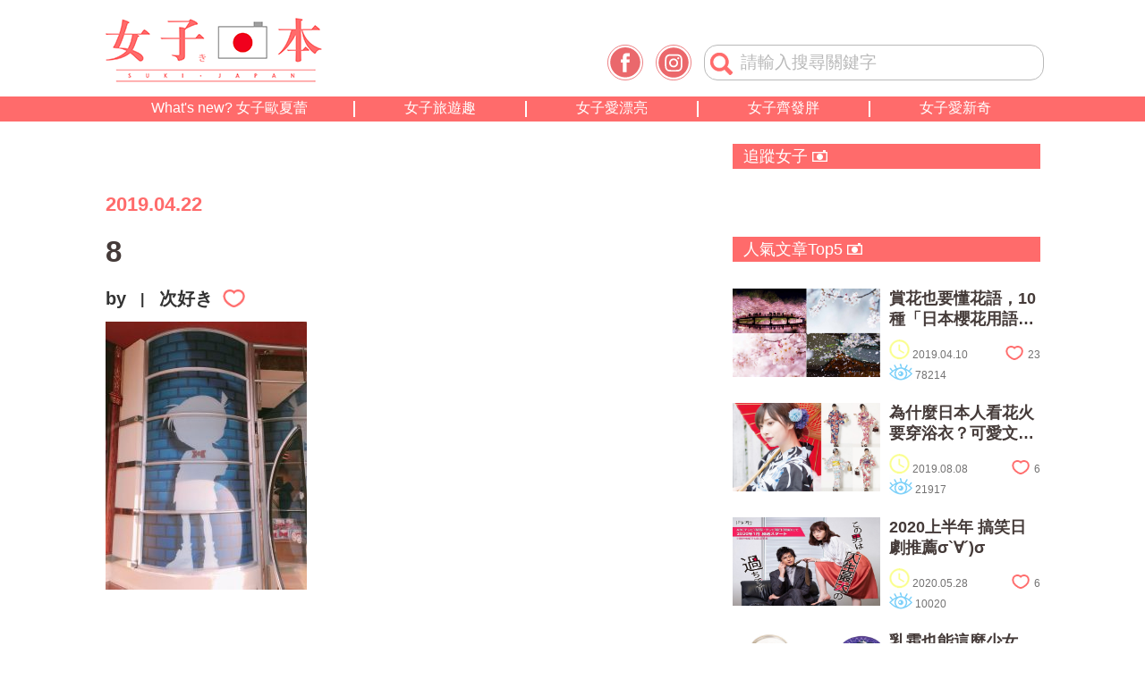

--- FILE ---
content_type: text/html; charset=UTF-8
request_url: https://www.sukijapan.com.tw/archives/2010/8-12
body_size: 8918
content:
<!DOCTYPE html>
<html lang="zh-tw">
<head>
	<meta charset="utf-8">
	<meta http-equiv="X-UA-Compatible" content="IE=edge">
	<!-- <meta name="viewport" content="width=device-width,initial-scale=1"> -->
	<meta name="viewport" content="width=device-width, initial-scale=1.0, maximum-scale=1.0, user-scalable=0" />
	<title> &raquo; 8</title>
	<link rel="stylesheet" type="text/css" media="all" href="https://www.sukijapan.com.tw/wp-content/themes/taiwanranking/style.css" />
	<link rel="stylesheet" type="text/css" media="all" href="https://www.sukijapan.com.tw/wp-content/themes/taiwanranking/assets/css/module/slick.css" />
	<link rel="stylesheet" type="text/css" media="all" href="https://www.sukijapan.com.tw/wp-content/themes/taiwanranking/assets/css/simple-likes-public.css?v=1768953146" />
	<link rel="stylesheet" type="text/css" media="all" href="https://www.sukijapan.com.tw/wp-content/themes/taiwanranking/assets/css/module/slick-theme.css?v=1768953146" />
	  	<link rel="stylesheet" type="text/css" media="all" href="https://www.sukijapan.com.tw/wp-content/themes/taiwanranking/assets/css/module/single.css?v=1768953146" />	
		
	<link rel="stylesheet" type="text/css" media="all" href="https://www.sukijapan.com.tw/wp-content/themes/taiwanranking/assets/css/common.css?v=1768953146" />
	<link rel="shortcut icon" href="favicon.ico">
	<script src="https://www.sukijapan.com.tw/wp-content/themes/taiwanranking/assets/js/lib/jquery-3.2.1.min.js"></script>
	<script src="https://www.sukijapan.com.tw/wp-content/themes/taiwanranking/assets/js/slick.min.js"></script>
	<script src="https://www.sukijapan.com.tw/wp-content/themes/taiwanranking/assets/js/common.js?v=1768953146"></script>
	<!--[if lt IE 9]>
	<script src="./js/lib/html5.js"></script>
	<![endif]-->
	<!-- ▼Google Analyticsトラッキングコード▼ -->
	<!-- Google Tag Manager -->
	<script>(function(w,d,s,l,i){w[l]=w[l]||[];w[l].push({'gtm.start':new Date().getTime(),event:'gtm.js'});var f=d.getElementsByTagName(s)[0],j=d.createElement(s),dl=l!='dataLayer'?'&l='+l:'';j.async=true;j.src='//www.googletagmanager.com/gtm.js?id='+i+dl;f.parentNode.insertBefore(j,f);})(window,document,'script','dataLayer','GTM-XXXXXX');</script>
<!-- End Google Tag Manager -->
	<!-- ▲Google Analyticsトラッキングコード▲ -->
		<script type="text/javascript">function theChampLoadEvent(e){var t=window.onload;if(typeof window.onload!="function"){window.onload=e}else{window.onload=function(){t();e()}}}</script>
		<script type="text/javascript">var theChampDefaultLang = 'zh_TW', theChampCloseIconPath = 'https://www.sukijapan.com.tw/wp-content/plugins/super-socializer/images/close.png';</script>
		<script> var theChampSiteUrl = 'https://www.sukijapan.com.tw', theChampVerified = 0, theChampEmailPopup = 0; </script>
			<script> var theChampFBKey = '', theChampFBLang = 'en_US', theChampFbLikeMycred = 0, theChampSsga = 0, theChampCommentNotification = 0, theChampHeateorFcmRecentComments = 0, theChampFbIosLogin = 0; </script>
				<script> var theChampSharingAjaxUrl = 'https://www.sukijapan.com.tw/wp-admin/admin-ajax.php', heateorSsWhatsappShareAPI = 'web', heateorSsUrlCountFetched = [], heateorSsSharesText = 'Shares', heateorSsShareText = 'Share', theChampPluginIconPath = 'https://www.sukijapan.com.tw/wp-content/plugins/super-socializer/images/logo.png', theChampHorizontalSharingCountEnable = 0, theChampVerticalSharingCountEnable = 1, theChampSharingOffset = 0, theChampCounterOffset = -10, theChampMobileStickySharingEnabled = 0, heateorSsCopyLinkMessage = "Link copied.";
		var theChampReduceVerticalSvgHeight = true;		</script>
			<style type="text/css">.the_champ_horizontal_sharing .theChampSharing{
					color: #fff;
				border-width: 0px;
		border-style: solid;
		border-color: transparent;
	}
		.the_champ_horizontal_sharing .theChampTCBackground{
		color:#666;
	}
		.the_champ_horizontal_sharing .theChampSharing:hover{
				border-color: transparent;
	}
	.the_champ_vertical_sharing .theChampSharing{
					color: #fff;
				border-width: 0px;
		border-style: solid;
		border-color: transparent;
	}
		.the_champ_vertical_sharing .theChampTCBackground{
		color:#666;
	}
		.the_champ_vertical_sharing .theChampSharing:hover{
				border-color: transparent;
	}
				div.the_champ_horizontal_sharing .the_champ_square_count{display: block}
						div.the_champ_vertical_sharing .theChampSharingSvg{height:70%;margin-top:8.25px}div.the_champ_vertical_sharing .the_champ_square_count{line-height:20.9px;}
			</style>
	<link rel='dns-prefetch' href='//s.w.org' />
<link rel="alternate" type="application/rss+xml" title="訂閱《女子日本 》&raquo;〈8〉留言的資訊提供" href="https://www.sukijapan.com.tw/archives/2010/8-12/feed" />
<meta property="og:title" content="8 | 女子日本"/>		<script type="text/javascript">
			window._wpemojiSettings = {"baseUrl":"https:\/\/s.w.org\/images\/core\/emoji\/13.0.0\/72x72\/","ext":".png","svgUrl":"https:\/\/s.w.org\/images\/core\/emoji\/13.0.0\/svg\/","svgExt":".svg","source":{"concatemoji":"https:\/\/www.sukijapan.com.tw\/wp-includes\/js\/wp-emoji-release.min.js?ver=5.5.17"}};
			!function(e,a,t){var n,r,o,i=a.createElement("canvas"),p=i.getContext&&i.getContext("2d");function s(e,t){var a=String.fromCharCode;p.clearRect(0,0,i.width,i.height),p.fillText(a.apply(this,e),0,0);e=i.toDataURL();return p.clearRect(0,0,i.width,i.height),p.fillText(a.apply(this,t),0,0),e===i.toDataURL()}function c(e){var t=a.createElement("script");t.src=e,t.defer=t.type="text/javascript",a.getElementsByTagName("head")[0].appendChild(t)}for(o=Array("flag","emoji"),t.supports={everything:!0,everythingExceptFlag:!0},r=0;r<o.length;r++)t.supports[o[r]]=function(e){if(!p||!p.fillText)return!1;switch(p.textBaseline="top",p.font="600 32px Arial",e){case"flag":return s([127987,65039,8205,9895,65039],[127987,65039,8203,9895,65039])?!1:!s([55356,56826,55356,56819],[55356,56826,8203,55356,56819])&&!s([55356,57332,56128,56423,56128,56418,56128,56421,56128,56430,56128,56423,56128,56447],[55356,57332,8203,56128,56423,8203,56128,56418,8203,56128,56421,8203,56128,56430,8203,56128,56423,8203,56128,56447]);case"emoji":return!s([55357,56424,8205,55356,57212],[55357,56424,8203,55356,57212])}return!1}(o[r]),t.supports.everything=t.supports.everything&&t.supports[o[r]],"flag"!==o[r]&&(t.supports.everythingExceptFlag=t.supports.everythingExceptFlag&&t.supports[o[r]]);t.supports.everythingExceptFlag=t.supports.everythingExceptFlag&&!t.supports.flag,t.DOMReady=!1,t.readyCallback=function(){t.DOMReady=!0},t.supports.everything||(n=function(){t.readyCallback()},a.addEventListener?(a.addEventListener("DOMContentLoaded",n,!1),e.addEventListener("load",n,!1)):(e.attachEvent("onload",n),a.attachEvent("onreadystatechange",function(){"complete"===a.readyState&&t.readyCallback()})),(n=t.source||{}).concatemoji?c(n.concatemoji):n.wpemoji&&n.twemoji&&(c(n.twemoji),c(n.wpemoji)))}(window,document,window._wpemojiSettings);
		</script>
		<style type="text/css">
img.wp-smiley,
img.emoji {
	display: inline !important;
	border: none !important;
	box-shadow: none !important;
	height: 1em !important;
	width: 1em !important;
	margin: 0 .07em !important;
	vertical-align: -0.1em !important;
	background: none !important;
	padding: 0 !important;
}
</style>
	<link rel='stylesheet' id='wp-block-library-css'  href='https://www.sukijapan.com.tw/wp-includes/css/dist/block-library/style.min.css?ver=5.5.17' type='text/css' media='all' />
<link rel='stylesheet' id='email-subscribers-css'  href='https://www.sukijapan.com.tw/wp-content/plugins/email-subscribers/lite/public/css/email-subscribers-public.css' type='text/css' media='all' />
<link rel='stylesheet' id='gglcptch-css'  href='https://www.sukijapan.com.tw/wp-content/plugins/google-captcha/css/gglcptch.css?ver=1.36' type='text/css' media='all' />
<link rel='stylesheet' id='the_champ_frontend_css-css'  href='https://www.sukijapan.com.tw/wp-content/plugins/super-socializer/css/front.css?ver=7.12.37' type='text/css' media='all' />
<link rel='stylesheet' id='the_champ_sharing_default_svg-css'  href='https://www.sukijapan.com.tw/wp-content/plugins/super-socializer/css/share-svg.css?ver=7.12.37' type='text/css' media='all' />
<script type='text/javascript' src='https://www.sukijapan.com.tw/wp-includes/js/jquery/jquery.js?ver=1.12.4-wp' id='jquery-core-js'></script>
<script type='text/javascript' id='email-subscribers-js-extra'>
/* <![CDATA[ */
var es_data = {"messages":{"es_empty_email_notice":"Please enter email address","es_rate_limit_notice":"You need to wait for sometime before subscribing again","es_single_optin_success_message":"Successfully Subscribed.","es_email_exists_notice":"Email Address already exists!","es_unexpected_error_notice":"Oops.. Unexpected error occurred.","es_invalid_email_notice":"Invalid email address","es_try_later_notice":"Please try after some time"},"es_ajax_url":"https:\/\/www.sukijapan.com.tw\/wp-admin\/admin-ajax.php"};
/* ]]> */
</script>
<script type='text/javascript' src='https://www.sukijapan.com.tw/wp-content/plugins/email-subscribers/lite/public/js/email-subscribers-public.js' id='email-subscribers-js'></script>
<script type='text/javascript' id='wp-wpso-front-scripts-js-extra'>
/* <![CDATA[ */
var wpso = {"ajaxurl":"https:\/\/www.sukijapan.com.tw\/wp-admin\/admin-ajax.php","user_items":[]};
/* ]]> */
</script>
<script type='text/javascript' src='https://www.sukijapan.com.tw/wp-content/plugins/wp-sort-order/js/front-scripts.js?t=2026011152&#038;ver=5.5.17' id='wp-wpso-front-scripts-js'></script>
<link rel="https://api.w.org/" href="https://www.sukijapan.com.tw/wp-json/" /><link rel="alternate" type="application/json" href="https://www.sukijapan.com.tw/wp-json/wp/v2/media/2025" /><link rel="EditURI" type="application/rsd+xml" title="RSD" href="https://www.sukijapan.com.tw/xmlrpc.php?rsd" />
<link rel="wlwmanifest" type="application/wlwmanifest+xml" href="https://www.sukijapan.com.tw/wp-includes/wlwmanifest.xml" /> 
<meta name="generator" content="WordPress 5.5.17" />
<link rel='shortlink' href='https://www.sukijapan.com.tw/?p=2025' />
<link rel="alternate" type="application/json+oembed" href="https://www.sukijapan.com.tw/wp-json/oembed/1.0/embed?url=https%3A%2F%2Fwww.sukijapan.com.tw%2Farchives%2F2010%2F8-12" />
<link rel="alternate" type="text/xml+oembed" href="https://www.sukijapan.com.tw/wp-json/oembed/1.0/embed?url=https%3A%2F%2Fwww.sukijapan.com.tw%2Farchives%2F2010%2F8-12&#038;format=xml" />
			<script type="text/javascript" >
				window.ga=window.ga||function(){(ga.q=ga.q||[]).push(arguments)};ga.l=+new Date;
				ga('create', 'UA-52005521-39', 'auto');
				// Plugins
				
				ga('send', 'pageview');
			</script>
			<script async src="https://www.google-analytics.com/analytics.js"></script>
			<link rel="icon" href="https://www.sukijapan.com.tw/wp-content/uploads/2018/08/favicon.jpg" sizes="32x32" />
<link rel="icon" href="https://www.sukijapan.com.tw/wp-content/uploads/2018/08/favicon.jpg" sizes="192x192" />
<link rel="apple-touch-icon" href="https://www.sukijapan.com.tw/wp-content/uploads/2018/08/favicon.jpg" />
<meta name="msapplication-TileImage" content="https://www.sukijapan.com.tw/wp-content/uploads/2018/08/favicon.jpg" />
	</head>
<body>
	<!-- ▼facebookコード▼ -->
		<div id="fb-root"></div>
		<script>(function(d, s, id) {
		  var js, fjs = d.getElementsByTagName(s)[0];
		  if (d.getElementById(id)) return;
		  js = d.createElement(s); js.id = id;
		  js.src = 'https://connect.facebook.net/en_US/sdk.js#xfbml=1&version=v3.0&appId=2036536243241787&autoLogAppEvents=1';
		  fjs.parentNode.insertBefore(js, fjs);
		}(document, 'script', 'facebook-jssdk'));</script>
	<!-- ▲facebookコード▲ -->
	<header id="l_header">
		<div class="wrapper cf">
			<div class="mb_menu_btn">
				<span></span>
				<span></span>
				<span></span>
			</div>
			<div class="header_logo">
				<h1><a href="https://www.sukijapan.com.tw/"><img src="https://www.sukijapan.com.tw/wp-content/themes/taiwanranking/assets/img/share/header_suki_japan_logo.png" alt="suki.japan"></a></h1>
			</div>
			<div class="header_list">
				<div class="header_socail">
					<a href="https://www.facebook.com/%E5%A5%B3%E5%AD%90%E6%97%A5%E6%9C%AC-SUKI-JAPAN-1896046727360527/" target="_blank"><img src="https://www.sukijapan.com.tw/wp-content/themes/taiwanranking/assets/img/share/facebook.svg" alt="suki japan facebook"></a>
				</div>
				<div class="header_socail">
					<a href="https://www.instagram.com/sukijapan_tw/" target="_blank"><img src="https://www.sukijapan.com.tw/wp-content/themes/taiwanranking/assets/img/share/instagram.svg" alt="suki japan instagram"></a>
				</div>
				<div class="header_search_box">
					<form role="search" method="get" class="search-form" action="https://www.sukijapan.com.tw/">
	<input type="search" class="search_field" value="" name="s" title="Search" placeholder="請輸入搜尋關鍵字">
</form>				</div>
			</div>
		</div>
	</header><!-- /.l-header -->



	
	<nav id="l_nav">
		<div class="wrapper">
			
			<ul class="nav_list">
			
				<li><a href="https://www.sukijapan.com.tw/archives/category/ouxialei">What's new? 女子歐夏蕾</a></li><li><a href="https://www.sukijapan.com.tw/archives/category/japanese-interest">女子旅遊趣</a></li><li><a href="https://www.sukijapan.com.tw/archives/category/love-beautiful">女子愛漂亮</a></li><li><a href="https://www.sukijapan.com.tw/archives/category/women-are-getting-fat">女子齊發胖</a></li><li><a href="https://www.sukijapan.com.tw/archives/category/women-love">女子愛新奇</a></li>				
			</ul>

		</div>
	</nav><!-- /.l-nav -->

	<div id="mobile_menu_nav">

		<div class="menu_nav_panel">
			<div class="menu_close_btn">
				<i class="fal fa-times"></i>
			</div>
			<div class="inner">
				<div class="mobile_search_box">
					<form role="search" method="get" class="search-form" action="https://www.sukijapan.com.tw/">
	<input type="search" class="search_field" value="" name="s" title="Search" placeholder="請輸入搜尋關鍵字">
</form>				</div>
				<div class="aside_tag" id="order_1">
					<ul class="tag_list float-list">
											</ul>
				</div>
			</div>
			<h4 class="mobile_menu_title">POST</h4>
			<ul class="mobile_post_list">
				<li><a href="https://www.sukijapan.com.tw/popular_view">熱門文章</a></li>
				<li><a href="https://www.sukijapan.com.tw/archives/category/ouxialei">女子歐夏蕾</a></li><li><a href="https://www.sukijapan.com.tw/archives/category/japanese-interest">女子旅遊趣</a></li><li><a href="https://www.sukijapan.com.tw/archives/category/love-beautiful">女子愛漂亮</a></li><li><a href="https://www.sukijapan.com.tw/archives/category/women-are-getting-fat">女子齊發胖</a></li><li><a href="https://www.sukijapan.com.tw/archives/category/women-love">女子愛新奇</a></li>			</ul>
			<h4 class="mobile_menu_title">FOLLOW US</h4>
			<div class="mobile_socail">
				<a href="https://www.facebook.com/%E5%A5%B3%E5%AD%90%E6%97%A5%E6%9C%AC-SUKI-JAPAN-1896046727360527/" target="_blank"><img src="https://www.sukijapan.com.tw/wp-content/themes/taiwanranking/assets/img/share/facebook.svg" alt="suki japan facebook"></a>
				<a href="https://www.instagram.com/sukijapan_tw/" target="_blank"><img src="https://www.sukijapan.com.tw/wp-content/themes/taiwanranking/assets/img/share/instagram.svg" alt="suki japan instagram"></a>
			</div>
			<h4 class="mobile_menu_title">ABOUT</h4>
			<ul class="mobile_post_list" style="margin-bottom: 5px;">
				<li class="page_item page-item-3"><a href="https://www.sukijapan.com.tw/privacy-policy">免責聲明</a></li>
<li class="page_item page-item-30"><a href="https://www.sukijapan.com.tw/cross-industry-cooperation">女子招募</a></li>
<li class="page_item page-item-2"><a href="https://www.sukijapan.com.tw/about-women">關於女子</a></li>
			</ul>
			<h4 class="mobile_menu_title" style="margin-bottom: 20px;">訂閱女子</h4>
			
        <div class="emaillist">
            <form action="#" method="post" class="es_subscription_form es_shortcode_form" id="es_subscription_form_1768953146" data-source="ig-es">
												<div class="es-field-wrap"><label>Email*<br/><input class="es_required_field es_txt_email" type="email" name="email" value="" placeholder="" required/></label></div>				<input type="hidden" name="lists[]" value="0" />				<input type="hidden" name="form_id" value="0" />
                <input type="hidden" name="es_email_page" value="2025"/>
                <input type="hidden" name="es_email_page_url" value="https://www.sukijapan.com.tw/archives/2010/8-12"/>
                <input type="hidden" name="status" value="Unconfirmed"/>
                <input type="hidden" name="es-subscribe" id="es-subscribe" value="dc6068e828"/>
                <label style="position:absolute;top:-99999px;left:-99999px;z-index:-99;"><input type="email" name="es_hp_email" class="es_required_field" tabindex="-1" autocomplete="-1" value="" /></label>
								                <input type="submit" name="submit" class="es_subscription_form_submit es_submit_button es_textbox_button" id="es_subscription_form_submit_1768953146" value="Subscribe"/>

				                
                <span class="es_spinner_image" id="spinner-image"><img src="https://www.sukijapan.com.tw/wp-content/plugins/email-subscribers/lite/public/images/spinner.gif"/></span>

            </form>

            <span class="es_subscription_message" id="es_subscription_message_1768953146"></span>
        </div>

				</div>
		<!-- <div class="menu_nav_panel_close"></div> -->
	</div>



<ul class="socail_list" style="display: none;">
	<li><p style="margin:0; font-size:11px; color:#ff6b6b;" class="please_follow">分享<br>給朋友吧!</p></li>
	<!-- <li>
		 <div class="fb-like" data-href="https://www.sukijapan.com.tw/archives/2010/8-12" data-layout="box_count" data-action="like" data-size="small" data-show-faces="false" data-share="false"></div>
	</li>
	<li>
		<div class="fb-share-button" data-href="https://www.sukijapan.com.tw/archives/2010/8-12" data-layout="box_count"  data-size="small" data-mobile-iframe="false"><a target="_blank" href="https://www.facebook.com/sharer/sharer.php?u=https%3A%2F%2Fdevelopers.facebook.com%2Fdocs%2Fplugins%2F&amp;src=sdkpreparse" class="fb-xfbml-parse-ignore">share</a></div>
	</li> -->
	<li>
 		<div id="shareBtn" class="btn"><a href="https://www.facebook.com/sharer/sharer.php?u=https://www.sukijapan.com.tw/archives/2010/8-12" target="_blank"><img src="/wp-content/themes/taiwanranking/assets/img/facebook-app-logo.svg" alt=""></a></div> 

 	</li>
 	<li class="line-btn hide-pc"><a href="https://social-plugins.line.me/lineit/share?url=https://www.sukijapan.com.tw/archives/2010/8-12"  target="_blank"><img src="/wp-content/themes/taiwanranking/assets/img/share-d.png" alt=""></a></li>

	<!-- <li class="hide-pc"><div class="line-it-button" data-lang="en" data-type="share-d" data-url="https://www.sukijapan.com.tw/archives/2010/8-12" style="display: none;"></div>
 	<script src="https://d.line-scdn.net/r/web/social-plugin/js/thirdparty/loader.min.js" async="async" defer="defer"></script>
 	</li> -->

    <script async src="https://static.addtoany.com/menu/page.js"></script>
</ul>

	<div class="wrapper single_page" id="l_contents">
			
		<div class="cf">
			<!-- Your like button code -->

			<main id="main" role="main">
									

				<div class="single_detail">
					<div class="single_order">
						<div class="single_data cf">
						
							<p class="single_time">2019.04.22&nbsp;</p>							
							<!-- <ul class="action_list">
								<li class="post-like"><a href="#" data-post_id="2025">
                    <span  title="I like this article " class="qtip like"></span>
                </a><span class="count_num"></span></li>								<li><i class="icon"><img src="https://www.sukijapan.com.tw/wp-content/themes/taiwanranking/assets/img/share/suki_japan_view_icon.png" alt=""></i><span class="count_num s15">268</span></li>
							</ul> -->
						</div>
						
						<h2 class="single_detail_title">8</h2>
						<ul class="action_list float-list">
							<li class="author_link">by&nbsp;
								
														</li>
							<li class="post-like"><a href="#" data-post_id="2025">
                    <span  title="I like this article " class="qtip like"></span>
                </a><span class="count_num"></span></li>							<!-- <li><span class="num">23</span><span class="name">次好き</span><i class="icon"><img src="https://www.sukijapan.com.tw/wp-content/themes/taiwanranking/assets/img/share/suki_japan_heart_icon.png" alt=""></i></li> -->
						</ul>
					</div>
					<!-- <div class="single_pht">
				
					</div> -->
					<div class="single_txt">
						<p class="attachment"><a href='https://www.sukijapan.com.tw/wp-content/uploads/2019/04/8-4.jpg'><img width="225" height="300" src="https://www.sukijapan.com.tw/wp-content/uploads/2019/04/8-4-225x300.jpg" class="attachment-medium size-medium" alt="" loading="lazy" srcset="https://www.sukijapan.com.tw/wp-content/uploads/2019/04/8-4-225x300.jpg 225w, https://www.sukijapan.com.tw/wp-content/uploads/2019/04/8-4-768x1024.jpg 768w, https://www.sukijapan.com.tw/wp-content/uploads/2019/04/8-4.jpg 1108w" sizes="(max-width: 225px) 100vw, 225px" /></a></p>
					</div>
				</div>
				<!-- end single detail -->

				<div class="single_store_information">
										<ul class="store_list">
						
						
											</ul>
				</div>
				<!-- single store information -->
				
				
				<div class="remoment_articles">
					<h3 class="single_title">可能有興趣的相關文章</h3>

					<ul class="remoment_list cf">
						<!-- <li>
							<a href="#">
								<img src="assets/img/share/suki_japan_pht_01.jpg" alt="">
								<p>Title Title Title Title Title Title Title Title Title Title Title Title</p>
							</a>
						</li> -->

											</ul>
					
					
					

			</main>
			<!-- main -->
				<aside id="aside">
		<div class="order">
			<div class="top5" id="order_1">
				<h4 class="headline">人氣文章Top5<span class="icon"><img src="https://www.sukijapan.com.tw/wp-content/themes/taiwanranking/assets/img/share/top_camera_icon.png" alt="suki japan icon"></span></h4>
				
								
				<div class="aside_post_item">
					<div class="aside_item_pht">
						<a href="https://www.sukijapan.com.tw/archives/1899">

												<img src="https://www.sukijapan.com.tw/wp-content/uploads/2019/04/櫻花用語-11-01.jpg" alt="">
						</a>
					</div>
					<div class="aside_item_detail">
						<h3 class="aside_post_title"><a href="https://www.sukijapan.com.tw/archives/1899">賞花也要懂花語，10種「日本櫻花用語」知多少？</a></h3>
						<ul class="aside_action_list">
							<li><i class="icon"><img src="https://www.sukijapan.com.tw/wp-content/themes/taiwanranking/assets/img/share/aside_time_icon.png" alt=""></i><span class="count_num">2019.04.10</span></li><!-- 
							 --><li class="post-like"><a href="#" data-post_id="1899">
                    <span  title="I like this article " class="qtip like"></span>
                </a><span class="count_num">23</span></li><!-- 
							--><li><i class="icon"><img src="https://www.sukijapan.com.tw/wp-content/themes/taiwanranking/assets/img/share/suki_japan_view_icon.png" alt=""></i><span class="count_num">78214</span></li>
						</ul>
					</div>
				</div>

                				
				<div class="aside_post_item">
					<div class="aside_item_pht">
						<a href="https://www.sukijapan.com.tw/archives/2697">

												<img src="https://www.sukijapan.com.tw/wp-content/uploads/2019/08/浴衣-13.jpg" alt="">
						</a>
					</div>
					<div class="aside_item_detail">
						<h3 class="aside_post_title"><a href="https://www.sukijapan.com.tw/archives/2697">為什麼日本人看花火要穿浴衣？可愛文化大解析！</a></h3>
						<ul class="aside_action_list">
							<li><i class="icon"><img src="https://www.sukijapan.com.tw/wp-content/themes/taiwanranking/assets/img/share/aside_time_icon.png" alt=""></i><span class="count_num">2019.08.08</span></li><!-- 
							 --><li class="post-like"><a href="#" data-post_id="2697">
                    <span  title="I like this article " class="qtip like"></span>
                </a><span class="count_num">6</span></li><!-- 
							--><li><i class="icon"><img src="https://www.sukijapan.com.tw/wp-content/themes/taiwanranking/assets/img/share/suki_japan_view_icon.png" alt=""></i><span class="count_num">21917</span></li>
						</ul>
					</div>
				</div>

                				
				<div class="aside_post_item">
					<div class="aside_item_pht">
						<a href="https://www.sukijapan.com.tw/archives/4263">

												<img src="https://www.sukijapan.com.tw/wp-content/uploads/2020/05/COVER-2.jpg" alt="">
						</a>
					</div>
					<div class="aside_item_detail">
						<h3 class="aside_post_title"><a href="https://www.sukijapan.com.tw/archives/4263">2020上半年 搞笑日劇推薦σ`∀´)σ</a></h3>
						<ul class="aside_action_list">
							<li><i class="icon"><img src="https://www.sukijapan.com.tw/wp-content/themes/taiwanranking/assets/img/share/aside_time_icon.png" alt=""></i><span class="count_num">2020.05.28</span></li><!-- 
							 --><li class="post-like"><a href="#" data-post_id="4263">
                    <span  title="I like this article " class="qtip like"></span>
                </a><span class="count_num">6</span></li><!-- 
							--><li><i class="icon"><img src="https://www.sukijapan.com.tw/wp-content/themes/taiwanranking/assets/img/share/suki_japan_view_icon.png" alt=""></i><span class="count_num">10020</span></li>
						</ul>
					</div>
				</div>

                				
				<div class="aside_post_item">
					<div class="aside_item_pht">
						<a href="https://www.sukijapan.com.tw/archives/413">

												<img src="https://www.sukijapan.com.tw/wp-content/uploads/2018/10/SC首圖.jpg" alt="">
						</a>
					</div>
					<div class="aside_item_detail">
						<h3 class="aside_post_title"><a href="https://www.sukijapan.com.tw/archives/413">乳霜也能這麼少女心？！從頭到腳都能使用的高CP值－STEAMCREAM蒸汽乳霜</a></h3>
						<ul class="aside_action_list">
							<li><i class="icon"><img src="https://www.sukijapan.com.tw/wp-content/themes/taiwanranking/assets/img/share/aside_time_icon.png" alt=""></i><span class="count_num">2018.10.15</span></li><!-- 
							 --><li class="post-like"><a href="#" data-post_id="413">
                    <span  title="I like this article " class="qtip like"></span>
                </a><span class="count_num">27</span></li><!-- 
							--><li><i class="icon"><img src="https://www.sukijapan.com.tw/wp-content/themes/taiwanranking/assets/img/share/suki_japan_view_icon.png" alt=""></i><span class="count_num">9179</span></li>
						</ul>
					</div>
				</div>

                				
				<div class="aside_post_item">
					<div class="aside_item_pht">
						<a href="https://www.sukijapan.com.tw/archives/3862">

												<img src="https://www.sukijapan.com.tw/wp-content/uploads/2020/04/COVER.png" alt="">
						</a>
					</div>
					<div class="aside_item_detail">
						<h3 class="aside_post_title"><a href="https://www.sukijapan.com.tw/archives/3862">超方便自助結帳機大進化！</a></h3>
						<ul class="aside_action_list">
							<li><i class="icon"><img src="https://www.sukijapan.com.tw/wp-content/themes/taiwanranking/assets/img/share/aside_time_icon.png" alt=""></i><span class="count_num">2020.04.20</span></li><!-- 
							 --><li class="post-like"><a href="#" data-post_id="3862">
                    <span  title="I like this article " class="qtip like"></span>
                </a><span class="count_num">1</span></li><!-- 
							--><li><i class="icon"><img src="https://www.sukijapan.com.tw/wp-content/themes/taiwanranking/assets/img/share/suki_japan_view_icon.png" alt=""></i><span class="count_num">8862</span></li>
						</ul>
					</div>
				</div>

                
			
				<div class="cf"><a href="https://www.sukijapan.com.tw/popular_view" class="aside_link">更多熱門文章&#62;&#62;</a></div>
			</div>
			<!-- end top 5 -->
			<div class="woman" id="order_2">
				<h4 class="headline">女子有誰<span class="icon"><img src="https://www.sukijapan.com.tw/wp-content/themes/taiwanranking/assets/img/share/top_camera_icon.png" alt="suki japan icon"></span></h4>
				<!-- <ul class="woman_list float-list">
					<li>
						<a href="">
							<img src="assets/img/share/suki_japan_anchor_pht_01.jpg" alt="">
							<span class="woman_name">YEN</span>
						</a>
					</li>
					
				</ul> -->
				<!-- <ul class="woman_list float-list"><li><a href="https://www.sukijapan.com.tw/?author=1"><img alt='' src='https://secure.gravatar.com/avatar/1f4b14ca9d1c2d0d9ceed830b7d72190?s=96&#038;d=mm&#038;r=g' srcset='https://secure.gravatar.com/avatar/1f4b14ca9d1c2d0d9ceed830b7d72190?s=192&#038;d=mm&#038;r=g 2x' class='avatar avatar-96 photo' height='96' width='96' loading='lazy'/><span class="woman_name">admin</span></a></li></ul> -->
				<ul class="woman_list float-list">
					    
									        
						<li>
							<a href="https://www.sukijapan.com.tw/archives/writer/fukumi">
								<img src="https://www.sukijapan.com.tw/wp-content/uploads/2020/09/S__50864130.jpg" alt="">
								<span class="woman_name">五穀米</span>
							</a>
						</li>	
					
						<li>
							<a href="https://www.sukijapan.com.tw/archives/writer/lisa">
								<img src="https://www.sukijapan.com.tw/wp-content/uploads/2020/07/12334884451647.jpg" alt="">
								<span class="woman_name">Lisa</span>
							</a>
						</li>	
					
						<li>
							<a href="https://www.sukijapan.com.tw/archives/writer/%e5%b0%8fy">
								<img src="https://www.sukijapan.com.tw/wp-content/uploads/2022/07/485346.jpg" alt="">
								<span class="woman_name">小Y</span>
							</a>
						</li>	
					
						<li>
							<a href="https://www.sukijapan.com.tw/archives/writer/franny">
								<img src="https://www.sukijapan.com.tw/wp-content/uploads/2019/12/363289.jpg" alt="">
								<span class="woman_name">Franny</span>
							</a>
						</li>	
					
						<li>
							<a href="https://www.sukijapan.com.tw/archives/writer/33">
								<img src="https://www.sukijapan.com.tw/wp-content/uploads/2020/10/未命名.png" alt="">
								<span class="woman_name">33</span>
							</a>
						</li>	
					
						<li>
							<a href="https://www.sukijapan.com.tw/archives/writer/%e3%83%9f%e3%82%b3%e3%83%88">
								<img src="https://www.sukijapan.com.tw/wp-content/uploads/2022/10/Image.jpeg" alt="">
								<span class="woman_name">ミコト</span>
							</a>
						</li>	
									</ul>

			</div>
			<!-- end woman -->

			<div class="aside_tag" id="order_3">
				
				<ul class="tag_list float-list">	
									</ul>

			</div>
			<div class="aside_email" id="order_3">
				<h4 class="headline">訂閱女子<span class="icon"><img src="https://www.sukijapan.com.tw/wp-content/themes/taiwanranking/assets/img/share/top_camera_icon.png" alt="suki japan icon"></span></h4>
				<!-- <div class="email_blog">
					<input type="email" placeholder="輸入您的e-mail" class="email_txt">
					<input type="submit" value="訂閱!" class="submit_btn">
				</div> -->
				
        <div class="emaillist">
            <form action="#" method="post" class="es_subscription_form es_shortcode_form" id="es_subscription_form_1768953146" data-source="ig-es">
												<div class="es-field-wrap"><label>Email*<br/><input class="es_required_field es_txt_email" type="email" name="email" value="" placeholder="" required/></label></div>				<input type="hidden" name="lists[]" value="0" />				<input type="hidden" name="form_id" value="0" />
                <input type="hidden" name="es_email_page" value="2025"/>
                <input type="hidden" name="es_email_page_url" value="https://www.sukijapan.com.tw/archives/2010/8-12"/>
                <input type="hidden" name="status" value="Unconfirmed"/>
                <input type="hidden" name="es-subscribe" id="es-subscribe" value="dc6068e828"/>
                <label style="position:absolute;top:-99999px;left:-99999px;z-index:-99;"><input type="email" name="es_hp_email" class="es_required_field" tabindex="-1" autocomplete="-1" value="" /></label>
								                <input type="submit" name="submit" class="es_subscription_form_submit es_submit_button es_textbox_button" id="es_subscription_form_submit_1768953146" value="Subscribe"/>

				                
                <span class="es_spinner_image" id="spinner-image"><img src="https://www.sukijapan.com.tw/wp-content/plugins/email-subscribers/lite/public/images/spinner.gif"/></span>

            </form>

            <span class="es_subscription_message" id="es_subscription_message_1768953146"></span>
        </div>

					</div>

			<div class="facebook_page" id="order_4">
				<!-- single -->
				<h4 class="headline">追蹤女子<span class="icon"><img src="https://www.sukijapan.com.tw/wp-content/themes/taiwanranking/assets/img/share/top_camera_icon.png" alt="suki japan icon"></span></h4>
				<!-- end single -->
				<div class="fb-page" data-href="https://www.facebook.com/%E5%A5%B3%E5%AD%90%E6%97%A5%E6%9C%AC-SUKI-JAPAN-1896046727360527/" data-tabs="timeline" data-small-header="false" data-height="420" data-adapt-container-width="true" data-hide-cover="false" data-show-facepile="false"><blockquote cite="https://www.facebook.com/%E5%A5%B3%E5%AD%90%E6%97%A5%E6%9C%AC-SUKI-JAPAN-1896046727360527/" class="fb-xfbml-parse-ignore"><a href="https://www.facebook.com/%E5%A5%B3%E5%AD%90%E6%97%A5%E6%9C%AC-SUKI-JAPAN-1896046727360527/">女子日本 SUKI JAPAN</a></blockquote></div>
			</div>
			<!-- End facebook page -->
			<!-- <div class="online_view" id="order_5">
				<p>現在線上有＿個人</p>
				<p>總瀏覽人次 <span class="number">0001458745</span></p>
			</div> -->
			<!-- end online view -->
			<div id="order_6">
				<h4 class="headline">女子好物推薦<span class="icon"><img src="https://www.sukijapan.com.tw/wp-content/themes/taiwanranking/assets/img/share/top_camera_icon.png" alt="suki japan icon"></span></h4>
													
					
										<a href="https://www.steamcream.com.tw/?utm_medium=1392%E5%8F%B2%E5%8A%AA%E6%AF%94%E6%AD%A1%E6%A8%82%E5%86%AC%E5%AD%A3%E6%99%82%E5%88%BB&utm_source=%E5%A5%B3%E5%AD%90%E6%97%A5%E6%9C%AC%E9%A6%96%E9%A0%81BN" target="_blank">
						<img src="https://www.sukijapan.com.tw/wp-content/uploads/2018/07/未命名2.png" />
					</a>
														
				
			</div>
			
        <div class="online_view" id="order_5">
            <aside class="widget" id="visitor-counter">
                <h2 class="visitor-counter-heading" style="display:none; font-family:Arial; color:#000;" ><a href="http://simplevisitorcounter.info">Visitors</a></h2>
            <div class="visitor-counter-content" style="color: #000; font-family: Arial;" >
                <p style="display: none;">Today: 503</p>
                <p style="display: none;">Yesterday: 1586</p>
                <p style="display: none;">This Week: 28997</p>
                <p style="display: none;">This Month: 146502</p>
                               
                    <p>現在線上有 283 個人</p>
                    <p>總瀏覽人次 <span id="count_num">0001469139</span></p>
                
            </div>
            </aside>
         </div>
        
        		</div>

	</aside>
	<!-- aside -->		</div>
		<script type="text/javascript">
			$(document).ready(function(){
				$('.action_list').find('.count_num').before('<span style="margin:0 0.6vw; order:2;">次好き</span>');
				$('.heateor_sss_sharing_ul').before('<p style="margin:0; font-size:11px; color:#ff6b6b;">分享<br>給朋友吧!</p>');

			});
			
		</script>
			


		<div class="logo">
			<h1><a href="https://www.sukijapan.com.tw/"><img src="https://www.sukijapan.com.tw/wp-content/themes/taiwanranking/assets/img/share/header_suki_japan_logo.png" alt="suki.japan"></a></h1>
		</div>
		<div class="socail_blog">
			<p class="socail_txt_pc">女子日本，不追蹤嗎?</p>
			<div class="socail_item">
				<a href="https://www.facebook.com/%E5%A5%B3%E5%AD%90%E6%97%A5%E6%9C%AC-SUKI-JAPAN-1896046727360527/" target="_blank"><img src="https://www.sukijapan.com.tw/wp-content/themes/taiwanranking/assets/img/share/facebook.svg" alt="suki japan facebook"></a>
			</div>
			<div class="socail_item">
				<a href="https://www.instagram.com/sukijapan_tw/" target="_blank"><img src="https://www.sukijapan.com.tw/wp-content/themes/taiwanranking/assets/img/share/instagram.svg" alt="suki japan instagram"></a>
			</div>
			<p class="socail_txt_mb">女子日本，不追蹤嗎?</p>
		</div>
	</div>

	<footer id="l_footer">
		<div class="wrapper">
			<nav class="footer_nav">
				<ul class="footer_nav_list">
					<li class="page_item page-item-3"><a href="https://www.sukijapan.com.tw/privacy-policy">免責聲明</a></li>
<li class="page_item page-item-30"><a href="https://www.sukijapan.com.tw/cross-industry-cooperation">女子招募</a></li>
<li class="page_item page-item-2"><a href="https://www.sukijapan.com.tw/about-women">關於女子</a></li>
				</ul> 
				
			</nav>
			<div class="l_copyright">
				<p>Copyright &copy; SUKIJAPAN. All rights reserved. </p>
			</div>
		</div>
	</footer><!-- /.End l-footer -->
		<div id="fb-root"></div>
	<script type='text/javascript' id='like_post-js-extra'>
/* <![CDATA[ */
var ajax_var = {"url":"https:\/\/www.sukijapan.com.tw\/wp-admin\/admin-ajax.php","nonce":"e88e1d8959"};
/* ]]> */
</script>
<script type='text/javascript' src='https://www.sukijapan.com.tw/wp-content/themes/taiwanranking/assets/js/post-like.js?ver=1.1' id='like_post-js'></script>
<script type='text/javascript' src='https://www.sukijapan.com.tw/wp-content/plugins/super-socializer/js/front/social_login/general.js?ver=7.12.37' id='the_champ_ss_general_scripts-js'></script>
<script type='text/javascript' src='https://www.sukijapan.com.tw/wp-content/plugins/super-socializer/js/front/facebook/sdk.js?ver=7.12.37' id='the_champ_fb_sdk-js'></script>
<script type='text/javascript' src='https://www.sukijapan.com.tw/wp-content/plugins/super-socializer/js/front/sharing/sharing.js?ver=7.12.37' id='the_champ_share_counts-js'></script>
<script type='text/javascript' src='https://www.sukijapan.com.tw/wp-includes/js/wp-embed.min.js?ver=5.5.17' id='wp-embed-js'></script>
</body>
</html>


--- FILE ---
content_type: text/css
request_url: https://www.sukijapan.com.tw/wp-content/themes/taiwanranking/assets/css/simple-likes-public.css?v=1768953146
body_size: 635
content:

.like{
   background: url(../img/share/suki_japan_un_heart_icon.png) no-repeat bottom;
    background-size: contain;
    width: 22px;
    height: 16px;
    display: block;
    float: left;
    margin-right: 4px;
    -moz-transition: all 0.2s ease-out 0.1s;
    -webkit-transition: all 0.2s ease-out 0.1s;
    -o-transition: all 0.2s ease-out 0.1s;
}
 
.post-like a:hover .like{
    /*background-position:-16px 0;*/
}
 
.like.alreadyvoted{
   background: url(../img/share/suki_japan_heart_icon.png) no-repeat bottom;
   background-size: contain;
}

@media only screen and (max-width: 768px) {
  .like{ margin-right: 0; width: 18px; }
}

--- FILE ---
content_type: text/css
request_url: https://www.sukijapan.com.tw/wp-content/themes/taiwanranking/assets/css/module/single.css?v=1768953146
body_size: 8924
content:
/* =================================
   SubPage
==================================== */
.cf {
  *zoom: 1;
}
.cf:after {
  content: "";
  display: block;
  clear: both;
  height: 0;
}
.socail_list{
  position: fixed;
  top: 50%;
  left: 5px;
  transform: translateY(-50%);
  z-index: 999;
}
.socail_list li{
  display: block;
  margin-bottom: 15px;
}
#shareBtn{
  width: 51px;
}
.line-btn{
  width: 51px;
}
#shareBtn:hover{
  opacity: 0.9;
}
#facebook ._2tga span._49vh, #facebook ._2tga span._5n6h, ._49vh, ._5n6h {
  display: none !important; 
}

._49vg { display: none; }
.FBConnectButton_Text 
{
font-size: 8px;
padding:2px 4px 3px !important;
}
/*==============================
intersection of SubPgae
==============================*/
/*==============================
page single
==============================*/
.single_page {
  margin-top: 25px !important;
  position: relative;
}
.single_page .post-categories li{
  display: inline-block;
}
.single_data {
  margin-bottom: 15px;
}
.single_data .single_time, .post-categories {
  float: left;
  display: inline-block;
  font-size: 2.2rem;
  font-weight: bold;
  color: #ff6b6b;
  word-spacing: 1rem;
}
.single_data .single_time {
  /*width: 20%;*/
}

.single_detail, .single_detail span, .single_detail pre, .single_detail * { 
  word-break: break-all;
}

.post-categories {
  /*width: 80%;*/
}
.single_data .post-categories a{
  color:#ff6b6b; 
}
.single_data .post-categories li{
  display: inline-block; 
}
.single_data .post-categories li+li:before{
  content:',';
  display: inline-block;
  padding-right: 5px;
}
.action_list{
  margin-bottom: 10px;
}
.action_list li {
  display: inline-block;
  vertical-align: bottom;
  font-size: 2rem;
  color: #333;
  font-weight: 600;
}
.action_list li.author_link a{
  height: auto;
  width: auto;
  color:#ff6b6b;
}
.action_list li+li:before {
  display: inline-block;
  content:'|';
  font-size: 1.6rem;
  margin-left: 10px;
  margin-right: 10px;
}
.action_list li a, .action_list .like{
  display: inline-block;
  vertical-align: bottom;
  order:3;
  width: 30px;
  height: 20px;
}
.action_list .count_num{
  order:1;
}
.action_list .post-like{
    display: flex;
    flex-direction: row;
    flex-wrap: wrap;
    justify-content: space-around;
    align-items: center;
    align-content: stretch;
}
.single_data .action_list .icon, .single_data .action_list .count_num {
  display: inline-block;
  vertical-align: bottom;
  line-height: 1;
  margin-left: 3px;
}
.single_data .action_list .s15 {
  font-size: 1.5rem;
}

.single_detail_title {
  margin-bottom: 15px;
  font-size: 3.3rem;
  color: #453b39;
  line-height: 1.3;
  font-weight: 600;
}

.single_pht {
  margin-bottom: 40px;
}
.single_pht img{
  width: 100%;
}

.single_txt {
  font-size: 1.6rem;
  color: #525151;
  width: 100%;
}
.single_txt a{
  color: rgba(0,112,192,1);
  text-decoration: underline !important;
}
.single_txt p {
  margin-bottom: 45px;
  word-break: break-word;
}

.single_title {
  padding-left: 10px;
  padding-bottom: 2px;
  margin-bottom: 60px;
  font-size: 1.6rem;
  font-weight: bold;
  color: #ff6b6b;
  border-bottom: 1px solid #ff6b6b;
}

.store_list {
  margin-bottom: 60px;
}
.store_list li {
  padding-left: 10px;
  font-size: 1.6rem;
  color: #000;
}
.store_list li + li {
  margin-top: 25px;
}
.store_list .icon {
  display: inline-block;
  margin-right: 10px;
  vertical-align: 2px;
}

.remoment_list {
  margin-bottom: 50px;
}
.remoment_list li {
  width: 33.33%;
  float: left;
  padding: 10px;
}
.remoment_list img {
  margin-bottom: 25px;
}
.remoment_list p {
  font-size: 1.6rem;
  color: #000;
}

#l_contents #aside .order {
  display: -ms-flexbox;
  display: flex;
  -ms-flex-wrap: wrap;
  flex-wrap: wrap;
}
#l_contents #aside .order #order_1 {
  width: 100%;
  order: 2;
}
#l_contents #aside .order #order_2 {
  width: 100%;
  order: 3;
}
#l_contents #aside .order #order_3 {
  width: 100%;
  order: 4;
}
#l_contents #aside .order #order_4 {
  width: 100%;
  order: 1;
}
#l_contents #aside .order #order_6 {
  width: 100%;
  order: 5;
}
#l_contents #aside .order #order_5 {
  width: 100%;
  order: 6;
}
.formate_block{
  display: table;
  width: 100%;
  margin:0 -10px;
}
.photo_block{
  padding:0 10px;
  display: table-cell;
  width: 45%;
  vertical-align: top;
}
.text_block{
  padding:0 10px;
  display: table-cell;
  width: 55%;
  vertical-align: top;
}

.heateorSssPullOut{
  display: none;
}
div.heateor_sss_vertical_sharing .heateor_sss_square_count{
    background-color: #fff !important;
    border: 1px solid #c3c3c3 !important;
    color: #000 !important;
    padding:5px 0;
    margin-bottom: 10px;
    border-radius: 3px;
    position: relative;
}
div.heateor_sss_vertical_sharing .heateor_sss_square_count:after, 
div.heateor_sss_vertical_sharing .heateor_sss_square_count:before{
  position: absolute;
  content:'';
  width: 0;
  height: 0;
  top:100%;
  left: 50%;
}
div.heateor_sss_vertical_sharing .heateor_sss_square_count:after{
  border-top: 4px solid #fff;
  border-right: 4px solid transparent;
  border-bottom: 4px solid transparent;
  border-left: 4px solid transparent;
  margin-left: -4px;
  margin-top: -1px;
}
div.heateor_sss_vertical_sharing .heateor_sss_square_count:before{
  border-top:5px solid #C3C3C3;
  border-right: 5px solid transparent;
  border-bottom: 5px solid transparent;
  border-left: 5px solid transparent;
  margin-left: -5px;
}

.heateor_sss_vertical_sharing{
    top: 50% !important; 
    transform: translateY(-50%) !important;
}

.heateorSssFacebookSvg {
    background-size: 90px !important;
    background-position-x: -12px !important;
    background-position-y: -13px !important;
}

body.plugin ._2pih{
  position: absolute;
  left: -30px;
}
.heateor_sss_vertical_sharing{
  left: 0 !important;
}
/*.single_page ul.heateor_ss_follow_ul li,.single_page ul.the_champ_sharing_ul li{
  margin:5px 0 !important;
}*/
/*.div.heateor_sss_vertical_sharing .heateor_sss_square_count{
   visibility: visible;
}*/

@media only screen and (min-width: 769px) {
  .single_page ul.the_champ_sharing_ul li:last-child{
    display: none;
  }
  #l_contents ul.heateor_sss_sharing_ul li:last-child{
    display: none !important;
  }
  .hide-pc{
    display: none!important;
  }
  .single_detail{
    margin-top: 50px;
  }
  
}
@media only screen and (max-width: 768px) {
  .photo_block, .text_block{
    padding:0 10px;
    display: block;
    width: 100%;
  }
  /*.single_detail{
    margin-top: 25px;
  }*/
  iframe{
    transform: scale(0.5);
     -ms-transform: scale(0.5); 
    -webkit-transform: scale(0.5); 
  -o-transform: scale(0.5); 
  -moz-transform: scale(0.5); 
  transform-origin: top left;
  -ms-transform-origin: top left;
  -webkit-transform-origin: top left;
  -moz-transform-origin: top left;
  -webkit-transform-origin: top left;
  }
  .single_detail {
    display: -ms-flexbox;
    display: flex;
    -ms-flex-wrap: wrap;
    flex-wrap: wrap;
  }
  .single_data {
    margin-bottom: 2px;
  }
  .single_data .single_time, .post-categories{
    font-size: 3.4375vw;
  }
  .post-categories{ /*width: 75%;*/ }
  .single_data .single_time{ /*width: 25%;*/ }
  .single_detail .single_order {
    order: 2;
  }
  .single_detail .single_pht {
    order: 1;
  }
  .single_detail .single_txt {
    order: 3;
  }

  .single_pht {
    margin-bottom: 20px;
  }
  .single_pht img {
    width: 100%;
  }

  .mb_category {
    margin-bottom: 5px;
    font-size: 3.125vw;
    color: #ff6b6b;
  }

  .single_detail_title {
    margin-bottom: 5px;
    font-size: 5.3125vw;
  }
  .single_order {
    padding: 0 20px;
  }

  .single_txt {
    padding: 0 20px;
  }
  .single_txt p, .single_txt {
    font-size: 3.125vw;
    margin-bottom: 20px;
  }

  .single_title {
    padding-left: 5px;
    margin-bottom: 15px;
    font-size: 3.125vw;
  }

  .single_store_information, .remoment_articles, #aside {
    padding: 0 20px;
  }

  .store_list {
    margin-bottom: 30px;
  }

  .store_list li {
    font-size: 3.125vw;
  }

  .store_list li + li {
    margin-top: 15px;
  }

  .store_list .icon {
    width: 5vw;
    margin-right: 5px;
  }

  .remoment_list {
    margin-bottom: 100px;
  }
  .remoment_list li {
    width: 100%;
    padding: 0;
    margin-bottom: 25px;
  }
  .remoment_list img {
    margin-bottom: 10px;
    width: 100%;
  }
  .remoment_list p {
    font-size: 3.75vw;
    color: #000;
  }
  .action_list li+li:before {
    font-size: 3.125vw;
    margin-left: 2vw;
    margin-right: 2vw;
  }
  .action_list li{
    font-size: 3.125vw;
  }
  .action_list li a, .action_list .like{
    width: 5vw;
    height: 3vw;
  }

  #aside {
    display: none;
  }
  .theChampLineBackground, .theChampFacebookBackground{
    width: 35px !important;
    height: 35px !important;
  }
  #shareBtn{
    width: 25px;
  }
  .please_follow{
    font-size: 0.6rem !important;
  }
  .line-btn{
    width: 25px;
  }

  .socail_list li:nth-child(2){
    /*margin-bottom: 0; */
  }
}



--- FILE ---
content_type: text/css
request_url: https://www.sukijapan.com.tw/wp-content/themes/taiwanranking/assets/css/common.css?v=1768953146
body_size: 22211
content:
@charset "UTF-8";
/* General */
.float-list, .cf {
  *zoom: 1;
}
.float-list:after, .cf:after {
  content: "";
  display: block;
  clear: both;
  height: 0;
}

.float-list li {
  float: left;
}

/* Base */
*,
*:before,
*:after {
  box-sizing: inherit;
}

html {
  box-sizing: border-box;
  height: 100%;
  font-size: 62.5%;
}

@font-face {
  font-family: "NotoSansCJKjp-regular";
  src: url("../font/NotoSansCJKjp-Regular.eot"), url("../font/NotoSansCJKjp-Regular.woff") format("woff"), url("../font/NotoSansCJKjp-Regular.ttf") format("truetype");
}
@font-face {
  font-family: "NotoSansCJKjp-bold";
  src: url("../font/NotoSansCJKjp-Bold-subset.eot"), url("../font/NotoSansCJKjp-Bold-subset.woff") format("woff"), url("../font/NotoSansCJKjp-Bold-subset.ttf") format("truetype");
}
@font-face {
  font-family: "NotoSansCJKjp-Medium";
  src: url("../font/NotoSansCJKjp-Medium-subset.eot"), url("../font/NotoSansCJKjp-Medium-subset.woff") format("woff"), url("../font/NotoSansCJKjp-Medium-subset.ttf") format("truetype");
}
body {
  width: 100%;
  height: 100%;
  background: #fff;
  -webkit-text-size-adjust: 100%;
  /*font-family: 'Microsoft JhengHei', 'Hiragino Kaku Gothic ProN', 'ヒラギノ角ゴ ProN W3', 'Meiryo', 'メイリオ', 'ＭＳ Ｐゴシック', 'MS P Gothic', Osaka, Arial, Helvetica, Verdana, sans-serif;*/
  font-family: "微軟正黑體", "Microsoft JhengHei", "Segoe UI Semibold", "Segoe UI", "Lucida Grande", Verdana, Arial, Helvetica, sans-serif;
  font-size: 1rem;
  line-height: 1.6;
  color: #000;
}

a:link, a:visited {
  text-decoration: none;
}

img {
  max-width: 100%;
  height: auto;
  box-sizing: content-box;
  vertical-align: middle;
  line-height: 1;
}

h1, h2, h3, h4, h5, h6 {
  max-height: 100%;
}

input[type="button"], input[type="submit"], input[type="reset"], label {
  cursor: pointer;
  -webkit-appearance: none;
  border-radius: 0;
}

textarea,
input[type="text"],
input[type="email"],
input[type="search"],
input[type="button"],
input[type="submit"] {
  -webkit-appearance: none;
  border-radius: 0;
}

input[type="search"]::-webkit-search-decoration,
input[type="search"]::-webkit-search-cancel-button,
input[type="search"]::-webkit-search-results-button,
input[type="search"]::-webkit-search-results-decoration {
  display: none;
}

input{
  -webkit-appearance: none;
  appearance: none;
  background: none;
  border: none;
  -webkit-box-sizing: border-box;
  -moz-box-sizing: border-box;
  -ms-box-sizing: border-box;
  -o-box-sizing: border-box;
  box-sizing: border-box;
  -webkit-border-radius: 0;
  -moz-border-radius: 0;
  -ms-border-radius: 0;
  -o-border-radius: 0;
  border-radius: 0;
}




.es_lablebox{
  display: none;
}
.es_shortcode_form {
    display: flex;
    display: -webkit-flex;
    flex-direction: row;
    flex-wrap: wrap;
    justify-content: flex-start;
    align-items: stretch;
    align-content: stretch;
    margin-bottom: 65px;
}
.es_shortcode_form .es_textbox_class {
    width: 100%;
    height: 100%;
    color: #ff6b6b;
    border: 1px solid #ff6b6b;
    padding: 0 15px;
    font-size: 2rem;
}
.es_textbox{
  padding: 0 !important;
  width: 75%;
}
.es_button{
  padding: 0 !important;
   width: 25%;
}
.es_textbox_button{
  width: 100% !important;
}
.es_shortcode_form .es_submit_button{
    background: #ff6b6b;
    border: none;
    color: #fff;
    font-size: 2.2rem;
    line-height: 1.9;
    font-weight: bold;
    height: 100%;
}
.woman_list li img{
  width: 100%;
  height: 104px;
}
._5n6j._5n6l{
  background: red;
}
/*.fb-like.fb_iframe_widget > span{
  height: 60px !important;
}
.fb_iframe_widget iframe{
  top:35px;
}
*/
/* Layout */
/*==============================
Common element
==============================*/
.wrapper {
  width: 100%;
  max-width: 1075px;
  padding: 0 15px;
  margin: 0 auto;
}
.l_page{
  font-size: 1.6rem;
  color:#000;
}
.headline {
  margin-bottom: 30px;
  padding: 5px 12px;
  font-size: 1.8rem;
  color: #fff;
  line-height: 1;
  background: #ff6b6b;
}
.headline .icon {
  margin-left: 5px;
  display: inline-block;
  vertical-align: 2px;
  line-height: 0;
}

.post_item {
  *zoom: 1;
}
.post_item:after {
  content: "";
  display: block;
  clear: both;
  height: 0;
}
.post_item + .post_item {
  margin-top: 50px;
}
.post_item .item_pht {
  float: left;
  width: 51.5%;
}
.post_item .item_detail {
  float: right;
  width: 44.8%;
}
.post_item .post_day_time {
  margin-top: 10px;
  margin-bottom: 20px;
  font-size: 1.6rem;
  color: #797979;
  font-weight: 600;
  /*font-family: "NotoSansCJKjp-bold";*/
}
.post_item .post_title {
  margin-bottom: 15px;
  font-size: 1.8rem;
  color: #453b39;
  line-height: 1.3;
  font-weight: 600;
  /*font-family: "NotoSansCJKjp-bold";*/
}
.post_item .post_txt {
  margin-bottom: 20px;
  font-size: 1.2rem;
  color: #797979;
  line-height: 1.5;
}
.post_item .action_list li {
  display: inline-block;
  vertical-align: bottom;
}
.post_item .action_list li + li {
  margin-left: 15px;
}
.post_item .action_list .count_num {
  display: inline-block;
  font-size: 1.2rem;
  color: #737272;
  vertical-align: bottom;
  margin-left: 3px;
}
.post_item .action_list .icon {
  display: inline-block;
  vertical-align: bottom;
}

.aside_post_item {
  *zoom: 1;
}
.aside_post_item:after {
  content: "";
  display: block;
  clear: both;
  height: 0;
}
.aside_post_item + .aside_post_item {
  margin-top: 25px;
}
.aside_post_item .aside_item_pht {
  float: left;
  width: 48%;
}
.aside_post_item .aside_item_pht > a{
  display: block;
  overflow: hidden;
  height: auto !important;
}
.aside_post_item .aside_item_detail {
  float: right;
  width: 49%;
}
.aside_post_item .aside_post_title {
  margin-bottom: 10px;
  font-size: 1.8rem;
  color: #453b39;
  line-height: 1.3;
  font-weight: 600;
  /*font-family: "NotoSansCJKjp-bold";*/
}
.aside_post_item .aside_post_title a{
  color:#453b39;
}
.aside_post_item .aside_post_txt {
  margin-bottom: 45px;
  font-size: 1.2rem;
  color: #797979;
  line-height: 1.5;
}
.aside_post_item .aside_action_list {
  display: flex;
  flex-direction: row;
  flex-wrap: wrap;
  justify-content: space-between;
  align-items: flex-end;
  align-content: stretch;
}
.aside_post_item .aside_action_list .count_num {
  display: inline-block;
  font-size: 1.2rem;
  vertical-align: bottom;
  color: #737272;
  line-height: 1;
}
.aside_post_item .aside_action_list .icon {
  margin-right: 3px;
  display: inline-block;
  vertical-align: bottom;
}

.pagination {
  margin: 30px 0;
}
.pagination li {
  display: inline-block;
  margin-right: 25px;
}
.pagination li.active a, .pagination li:hover a {
  color: #fff;
  border: 1px solid #ff6b6b;
  background: #ff6b6b;
  color: white;
}
.pagination a {
  padding: 10px;
  display: block;
  font-size: 1.8rem;
  color: #ff6b6b;
  border: 1px solid #ff6b6b;
  line-height: 1;
}
.pagination li.next a, .pagination li.prev a, .pagination li.more{
  color: #ff6b6b;
  border: none;
}
.pagination li.next a:hover,  .pagination li.prev a:hover{
  color: white !important;  
}
.pagination li.more:hover{
  background: #fff;
}

.socail_blog {
  display: table;
  margin: 60px auto 30px;
  text-align: center;
}
.socail_blog .socail_txt_pc {
  margin-right: 20px;
  display: inline-block;
  vertical-align: bottom;
  font-size: 2rem;
  color: #ff6b6b;
}
.socail_blog .socail_txt_mb {
  margin-top: 25px;
  display: none;
}
.socail_blog .socail_item {
  margin-right: 10px;
  display: inline-block;
  vertical-align: bottom;
  width: 40px;
}

.woman_list {
  margin: 0 -7.5px;
  margin-bottom: 40px;
}
.woman_list li {
  width: 33.33%;
  padding: 0 7.5px 7.5px;
}
.woman_list .woman_name {
  font-size: 14px;
  display: block;
  text-align: center;
  color: #ff6b6b;
  margin-top: 10px;
  line-height: 1;
}

.aside_tag {
  margin-bottom: 40px;
}
.aside_tag .tag_list {
  margin: 0 -7.5px;
}
.aside_tag .tag_list li {
  min-width: 33.33%;
  padding: 7.5px;
}
.aside_tag .tag_list a {
  border: 1px solid #ff6b6b;
  border-radius: 5px;
  padding-left: 30px;
  padding-right: 2px;
  display: block;
  font-size: 2rem;
  color: #ff6b6b;
  background: #f5f5f5 url(../img/share/suki_japan_tag_icon.png) no-repeat 2px center;
  background-size: auto 86%;
}

.aside_tag .tag_list a:hover {
  background: #ff6b6b url(../img/share/suki_japan_tag_icon_hover.png) no-repeat 2px center;
  background-size: auto 86%;
  color:#fff;
}

.email_blog {
  display: flex;
  flex-direction: row;
  flex-wrap: wrap;
  justify-content: flex-start;
  align-items: stretch;
  align-content: stretch;
  margin-bottom: 65px;
}
.email_blog .email_txt {
  width: 75%;
  color: #ff6b6b;
  border: 1px solid #ff6b6b;
  padding: 0 15px;
  font-size: 2rem;
}
.es_shortcode_form{
  position: relative;
}
.email_blog .submit_btn {
  width: 25%;
  background: #ff6b6b;
  border: none;
  color: #fff;
  font-size: 2.2rem;
  line-height: 1.9;
  font-weight: bold;
}
.email_blog ::-webkit-input-placeholder {
  /* Chrome/Opera/Safari */
  color: #bcb9b9;
}
.email_blog ::-moz-placeholder {
  /* Firefox 19+ */
  color: #bcb9b9;
}
.email_blog :-ms-input-placeholder {
  /* IE 10+ */
  color: #bcb9b9;
}
.email_blog :-moz-placeholder {
  /* Firefox 18- */
  color: #bcb9b9;
}

#l_header {
  padding: 20px 0 16px;
  color: #fff;
  background: #fff;
}
#l_header .header_logo {
  float: left;
}
#l_header .header_list {
  margin-top: 30px;
  float: right;
}
#l_header .header_socail, #l_header .header_search_box {
  display: inline-block;
  margin-left: 15px;
  margin-right: -4px;
  vertical-align: middle;
}
#l_header .header_socail{
  width: 40px;
}
#l_header .header_search_box {
  position: relative;
}
#l_header .header_search_box:before {
  background: url(../img/share/suki_japan_search_icon.png) no-repeat center;
  background-size: contain;
  content: '';
  width: 28px;
  height: 25px;
  position: absolute;
  top: 9px;
  /* transform: translateY(-50%); */
  left: 5px;
}
#l_header .search_field {
  border: 1px solid #b9b9b9;
  border-radius: 15px;
  width: 380px;
  padding-left: 40px;
  padding-right: 20px;
  padding-top: 8px;
  padding-bottom: 8px;
  font-size: 1.9rem;
  outline: none;
}
#l_header ::-webkit-input-placeholder {
  /* Chrome/Opera/Safari */
  color: #b9b9b9;
}
#l_header ::-moz-placeholder {
  /* Firefox 19+ */
  color: #b9b9b9;
}
#l_header :-ms-input-placeholder {
  /* IE 10+ */
  color: #b9b9b9;
}
#l_header :-moz-placeholder {
  /* Firefox 18- */
  color: #b9b9b9;
}

#l_nav {
  padding: 5px 0;
  margin-bottom: 15px;
  background: #ff6b6b;
}
#l_nav a {
  line-height: 1;
  font-size: 1.6rem;
  color: #fff;
}
#l_nav .nav_list {
  display: table;
  width: 100%;
}
#l_nav .nav_list li {
  display: table-cell;
  text-align: center;
}
#l_nav .nav_list li + li {
  border-left: 2px solid #fff;
}

#l_contents #main {
  float: left;
  width: 63.8%;
}
#l_contents #aside {
  float: right;
  width: 32.9%;
  overflow: hidden;
}
#l_contents #aside .aside_link {
  margin-top: 40px;
  float: right;
  text-align: right;
  font-size: 1.4rem;
  color: #ff6b6b;
}
#l_contents #aside .order #order_6 a{
  padding:0 30px;
  text-align: center;
}
#l_contents #aside .facebook_page{
  margin-bottom: 30px;
}
#l_contents #aside .top5 {
  margin-bottom: 35px;
}
#l_contents #aside .online_view {
  margin-top: 35px;
  padding: 0 30px;
}
#l_contents #aside .online_view p {
  margin-bottom: 15px;
  color: #ff6b6b;
  font-size: 1.8rem;
}
#l_contents #aside .online_view .number {
  letter-spacing: 5px;
}
#count_num span{
  background: #ff6b6b;
  display: inline-block;
  margin: 0 2px;
  padding: 0 2px;
  line-height: 1;
  color: #fff;
}

#l_footer {
  padding-top: 140px;
  background: #ff6b6b;
  text-align: center;
}
#l_footer .footer_nav_list {
  margin-bottom: 100px;
  display: flex;
  flex-direction: row;
  flex-wrap: wrap;
  justify-content: space-around;
  align-items: stretch;
  align-content: stretch;
}
#l_footer .footer_nav_list a {
  font-size: 2rem;
  color: #fff;
  border-bottom: 2px solid #fff;
}
#l_footer .footer_nav_list .icon {
  display: inline-block;
  margin-left: 5px;
  vertical-align: 2px;
}
#l_footer .l_copyright {
  font-size: 1.6rem;
  color: #fff;
  text-align: center;
  line-height: 2;
}

.top_slider .slider_txt p{
/*  display: -webkit-box;
-webkit-line-clamp: 2;*/
height: 2.6em;
overflow: hidden;
/*-webkit-box-orient: vertical;

text-overflow: ellipsis;*/
}
.error_txt{
  margin-bottom: 20px;
  margin-top: 20px;
  font-size: 10rem;
  color:#ff6b6b;
  text-align: center;
}
.errors{
  padding:50px;
  display: block;
  font-size: 2rem;
  color:#ff6b6b;
  text-align: center;
  padding-top:0;
}
.writer_list{
  margin-bottom: 40px;
}
.writer_list .pht{
  display: inline-block;
  padding:15px;
  width: 165px;
  vertical-align: top;
}
.writer_list .txt{
  width: 450px;
  display: inline-block;
  vertical-align: top;
  padding-top: 15px;
}
.writer_list .txt span{
  display: block;
  font-size: 1.8rem;
  color:#ff6b6b;
  line-height: 2;
}
.writer_list .txt span+span{
  border-top: 2px solid #ff6b6b;
}


@media only screen and (min-width: 769px) {
  #l_nav .nav_list li + li {
    padding:0 1.5vw;
  }
  #mb_nav_list {
    display: none;
  }

  .mb_menu_btn {
    display: none;
  }
  .logo {
    display: none;
  }

  .hide_mb {
    display: block !important;
  }

  .hide_pc {
    display: none !important;
  }

  #mobile_menu_nav {
    display: none !important;
  }
  .post_item .action_list li.time{
    display: none;
  }
  .success_up {
    padding-top: 5px;
    padding-bottom: 5px;
    color: #fff !important;
    background: #ff6b6b;
    width: 100%;
    padding: 0 20px;
    height: 100%;
    position: absolute;
    line-height: 2.1;
    font-size: 1.5rem;
  }
  .aside_post_item .aside_post_title a{
    display: -webkit-box;
    -webkit-line-clamp: 2;
    -webkit-box-orient: vertical;
    overflow: hidden;
    text-overflow: ellipsis;
    word-break: break-all;
  }
  .aside_tag .tag_list a {
   background: #f5f5f5 url(../img/share/suki_japan_tag_icon.png) no-repeat 2px center;
    background-size: 24px;
    min-height: 35px;
  }
  .aside_tag .tag_list a:hover {
    background: #ff6b6b url(../img/share/suki_japan_tag_icon_hover.png) no-repeat 2px center;
    background-size: 24px;
  }
}
@media only screen and (max-width: 768px) {
  #l_contents #aside .order #order_6{
    margin-bottom: 30px;
  }
  .writer_list{
    margin-bottom: 10px;
  }
  .writer_list .pht{
    width: 30%;
    padding: 0;
    padding-right: 2%;
  }
  .writer_list .txt{
    width: 68%;
    padding: 0;
    padding-left: 2%;
  }
  .writer_list .txt span{
    font-size: 3.4375vw;
  }
  #mobile_menu_nav .mobile_search_box input{
    background: url(../img/share/suki_japan_search_icon.png) no-repeat 4vw center;
    background-size: 4.5vw auto;
  }
  .nav_hide{
    display: none;
  }
  .fixed {
    overflow: hidden;
    position: fixed;
    left: 0;
    width: 100%;
    height: 100%;
  }

  .hide_mb {
    display: none !important;
  }

  .hide_pc {
    display: block !important;
  }

  .l_page{
    font-size: 3.75vw;
  }

  .headline {
    font-size: 3.125vw;
    text-align: center;
    line-height: 1.7;
    padding: 3px 0;
  }

  .post_item + .post_item {
    margin-top: 50px;
  }
  .post_item .item_pht {
    width: 48%;
  }
  .post_item .item_pht > a{
    display: block;
    overflow: hidden;
    height: auto !important;
  }
  /*.post_item .item_pht > a img{
    transition: all .2s ease-in-out;
    transform: scale(2);
    max-width: 100%;
    transform-origin: center;
  }*/
  .post_item .item_detail {
    width: 49%;
  }
  .post_item .post_day_time {
    display: none;
  }
  .post_item .post_title {
    margin-bottom: 15px;
    font-size: 4.375vw;
    word-break: break-all;
  }
  .post_item .post_txt {
    display: none;
  }
  .post_item .action_list {
    display: flex;
    flex-direction: row;
    flex-wrap: wrap;
    justify-content: flex-start;
    align-items: flex-end;
    align-content: stretch;
  }
  .post_item .action_list li {
    line-height: 1;
    margin-right: 3px;
  }
  .post_item .action_list li.time{
    display: none;
  }
  .post_item .action_list li a{
    display: inline-block;
    vertical-align: bottom;
  }
  .post_item .action_list li + li {
    margin-left: 0;
  }
  .post_item .action_list li:last-child { margin: 0 0 0 5px; }
  .post_item .action_list .count_num {
    font-size: 2.8125vw;
    margin-left: 3px;
  }
  .post_item .action_list .icon {
    width: 5vw;
  }
  .post_item .action_list .post-like{
    /*display: flex;
    flex-direction: row;
    flex-wrap: wrap;
    justify-content: space-between;
    align-items: flex-end;
    align-content: stretch;*/
  }

  .aside_post_item + .aside_post_item {
    margin-top: 50px;
  }
  .aside_post_item .aside_post_title {
    margin-bottom: 15px;
    font-size: 4.375vw;
    line-height: 1.3;
    word-break: break-all;
  }
  .aside_post_item .aside_action_list {
    display: flex;
    flex-direction: row;
    flex-wrap: wrap;
    justify-content: flex-start;
    align-items: flex-end;
    align-content: stretch;
  }
  .aside_post_item .aside_action_list .count_num {
    font-size: 2.8125vw;
    margin-left: 3px;
  }
  .aside_post_item .aside_action_list .icon {
    margin-right: 0;
    width: 5vw;
  }
  .aside_post_item .aside_action_list li:first-child{ display: none; }
  .aside_post_item .aside_action_list li+li{ margin-left: 5px; }

  .pagination {
    margin-top: 30px;
  }
  .pagination li {
    margin-right: 10px;
  }
  .pagination a {
    font-size: 3.75vw;
    padding: 5px;
  }

  .socail_blog {
    display: table;
    margin: 0 auto 30px;
  }
  .socail_blog .socail_txt_pc {
    display: none;
  }
  .socail_blog .socail_txt_mb {
    display: block;
    color: #ff6b6b;
    font-size: 3.125vw;
  }
  .socail_blog .socail_item {
    margin-right: 5px;
    margin-left: 5px;
    display: inline-block;
    vertical-align: bottom;
  }

  #l_nav {
    margin-bottom: 5px;
    background: #fff;
  }
  #l_nav a {
    font-size: 4.375vw;
    color: #242024;
  }

  #l_header {
    position: relative;
  }
  #l_header .header_list {
    display: none;
  }
  #l_header .header_logo {
    float: none;
    text-align: center;
    padding: 0 70px;
  }
  #l_header .mb_menu_btn {
    position: absolute;
    left: 15px;
    top: 50%;
    transform: translateY(-50%);
    cursor: pointer;
  }
  #l_header .mb_menu_btn span {
    display: block;
    margin: 7px 0;
    height: 4px;
    width: 30px;
    border-radius: 5px;
    background: #ff6b6b;
  }

  #l_contents #aside {
    float: none;
    width: 100%;
  }
  #l_contents #aside .aside_link {
    font-size: 3.75vw;
  }
  #l_contents #aside .woman {
    display: none;
  }
  #l_contents #aside .aside_tag {
    display: none;
  }
  #l_contents #aside .aside_email {
    display: none;
  }
  #l_contents #aside .online_view {
    display: none;
  }
  #l_contents #aside .facebook_page {
    display: none;
  }
  #l_contents #main {
    float: none;
    width: 100%;
    margin-bottom: 40px;
  }

  .top_slider p {
    font-size: 5.625vw;
    /*line-height: 1.5;*/
  }
  .top_slider .slider_txt {
    bottom: 15px;
    padding: 10px 7%;
  }

  .logo {
    display: table;
    margin: 0 auto 30px;
    max-width: 240px;
    padding: 0 40px;
  }

  #l_footer {
    display: none;
  }

  #mobile_menu_nav {
    display: none;
    position: fixed;
    top: 0;
    left: 0;
    width: 100%;
    height: 100%;
    background: rgba(0, 0, 0, 0.5);
    z-index: 99999999;
  }
  #mobile_menu_nav .inner {
    padding: 15px 6vw 0;
  }
  #mobile_menu_nav .menu_nav_panel {
    position: absolute;
    left: 0;
    top: 0;
    /*width: 250px;*/
    width: 100%;
    height: 100%;
    background: #fff;
    overflow: auto;
  }
  #mobile_menu_nav .menu_nav_panel_close {
    position: absolute;
    top: 0;
    width: 100vw;
    height: 100%;
    background: transparent;
    overflow: auto;
    left: 250px;
  }

  #mobile_menu_nav .mobile_search_box {
    margin-bottom: 20px;
    width: 100%;
  }
  #mobile_menu_nav .mobile_search_box input {
    text-align: center;
    width: 100%;
    /*height: 5.5vw;*/
    padding: 2vw 10px;
    font-size: 3.125vw;
    border: 1px solid #bbbbbb;
    border-radius: 10px;
  }
  #mobile_menu_nav .mobile_menu_title {
    color: #fff;
    font-size: 3.75vw;
    text-align: center;
    background: #ff6b6b;
  }
  #mobile_menu_nav .mobile_post_list li a {
    display: block;
    line-height: 2;
    font-size: 4.6875vw;
    color: #363636;
    text-align: center;
  }
  #mobile_menu_nav .mobile_post_list li + li {
    border-top: 2px solid #ff6b6b;
  }
  #mobile_menu_nav .mobile_socail {
    padding: 4vw 0;
    text-align: center;
  }
  #mobile_menu_nav .mobile_socail a {
    margin: 0 1.5vw;
    display: inline-block;
    width: 9vw;
  }
  #mobile_menu_nav .menu_close_btn{
    cursor: pointer;
  }
  #mobile_menu_nav .menu_close_btn:before{
    display: inline-block;
    content: "\00d7";
    font-size: 4rem;
    padding: 0 4vw;
    line-height: 1;
    color:#ff6b6b;
  }
  .es_shortcode_form{
    padding:0 2vw;
  }
  .es_shortcode_form .es_textbox_class{
    font-size: 3.4375vw;
  }
  .es_shortcode_form .es_submit_button{
    font-size: 3.4375vw;
    padding: 5px;
  }
 .es_shortcode_form  ::-webkit-input-placeholder {
    /* Chrome/Opera/Safari */
    color: #ff6b6b;
  }
 .es_shortcode_form  ::-moz-placeholder {
    /* Firefox 19+ */
    color: #ff6b6b;
  }
 .es_shortcode_form  :-ms-input-placeholder {
    /* IE 10+ */
    color: #ff6b6b;
  }
 .es_shortcode_form  :-moz-placeholder {
    /* Firefox 18- */
    color: #ff6b6b;
  }
  .success_up {
    position: absolute;
    top: 0;
    left: 0;
    background: #ff6b6b;
    color: #fff !important;
    font-size: 3.125vw;
    width: 100%;
    border-left: 2vw solid #fff;
    border-right: 2vw solid #fff;
    padding: 0 4vw !important;
    height: 100%;
    display: inline-block;
    line-height: 2.6;
  }
  .aside_tag {
    padding:0 3vw ;
    margin-bottom: 20px;
  }
  .aside_tag .tag_list {
    margin: 0 -5px;
  }
  .aside_tag .tag_list li {
    padding: 5px;
    text-align: center;
  }
  .aside_tag .tag_list a {
    padding: 1px;
    padding-left: 15px;
    font-size: 3.125vw;
    background: #f5f5f5 url(../img/share/suki_japan_tag_icon.png) no-repeat 2px center;
    background-size: auto 4vw ;
  }
}



--- FILE ---
content_type: application/javascript
request_url: https://www.sukijapan.com.tw/wp-content/themes/taiwanranking/assets/js/common.js?v=1768953146
body_size: 4145
content:
$(function() {

	// $('a[href^=#]').click(function(){
	// 	var speed = 500;
	// 	var href= $(this).attr("href");
	// 	var target = $(href == "#" || href == "" ? 'html' : href);
	// 	var position = target.offset().top;
	// 	$("html, body").not(':animated').animate({scrollTop:position}, speed, "swing");
	// 	return false;
	// });

});

$( document ).ready(function(){
	$('input#es_txt_email').attr('placeholder','輸入您的e-mail');
	$('.es_submit_button').attr('value','訂閱!');

	$('.mb_menu_btn').click(function(){
		$('#mobile_menu_nav').fadeIn();	
		$('body').addClass('fixed');
	});
	$(".menu_close_btn").click(function(){
	    $('#mobile_menu_nav').fadeOut();	
		$('body').removeClass('fixed');
	});
	$(".menu_nav_panel_close").click(function(){
	    $('#mobile_menu_nav').fadeOut();	
		$('body').removeClass('fixed');
	});

	// add like
	$('.post-like a').click(function(){
		$(this).find('span').addClass('alreadyvoted');
	});

	$('.top_slider').slick({
	  slidesToShow: 2,
	  slidesToScroll: 1,
	  autoplay: 3000,
	  autoplaySpeed: 3000,
	  pauseOnHover:true,
	  responsive: [
	    {
	      breakpoint: 768,
	      settings: {
	        arrows: false,
	        slidesToShow: 1,
	        dots: true,
	      }
	    }
	  ]
	});

	// mobile category nav
	categoryNav();

	socailList();
	
	if ($(window).width() <= 768) {
		
		// aside item img
		var post_height_item = $('.post_item .item_pht > a').width();
		$('.post_item .item_pht > a').css('height', post_height_item +'px');
	} else {
		$('.post_item .item_pht > a').css('height', 'auto');
	}

	// count number
	$('#count_num').each(function() {
		var target = $(this).html();
		target = target.split("");
		var result = "";
		for (var i = 0, len = target.length; i < len; i++) {
			result += '<span class="' + target[i] + '">' + target[i] + '</span>';
		}
		$(this).html(result);
	});

	// aside item img
	var aside_item = $('.aside_post_item .aside_item_pht > a').width();
	$('.aside_post_item .aside_item_pht > a').css('height', aside_item +'px');

	// count aside_tag
	if ($(window).width() > 768) {
	$('.aside_tag').find('li').each(function() {
		var tagTarget = $(this).find('a').html();

		var tagTargetLength = tagTarget.length;
		
		if(tagTargetLength > 3) {
			$(this).find('a').css({'font-size': '1.5rem', 'line-height': '2.1'})
		} 

	});
	} 

});

$(window).resize(function(){

	if ($(window).width() <= 768) {
		
		
		// aside item img
		var post_height_item = $('.post_item .item_pht > a').width();
		$('.post_item .item_pht > a').css('height', post_height_item +'px');
	} else {
		$('.post_item .item_pht > a').css('height', 'auto');	

		$('.aside_tag').find('li').each(function() {
			var tagTarget = $(this).find('a').html();

			var tagTargetLength = tagTarget.length;
			
			if(tagTargetLength > 3) {
				$(this).find('a').css({'font-size': '1.5rem', 'line-height': '2.1'})
			} 

		});	
	}

	// aside item img
	var aside_item = $('.aside_post_item .aside_item_pht > a').width();
	$('.aside_post_item .aside_item_pht > a').css('height', aside_item +'px');

	socailList();
});

// socail_list
function socailList(){
	var windowWidth = $(window).width();
	var contentWidth = $('#l_contents').width();
	var socailList = $('.socail_list');
	var leftList = ((windowWidth - contentWidth) / 2) - 75;
	console.log(leftList);
	if($(window).width() > 1220){
		socailList.css('left', leftList + 'px');	
	} else {
		socailList.css('left', '<3></3>px');
	}
}


// mobile categor nav
function categoryNav(){
	// $('.nav_list').find('li').each(function(){
	// 	var value=$(this).find('a').text();
	// 	var sliceText = value.slice(-3);
	// 	$(this).find('a').html(sliceText);
	// });

	// count number
	$('.nav_list').find('li').each(function() {
		var navtarget = $(this).find('a').html();
		navtarget = navtarget.split("");
		var navresult = "";
		var navtargetLength = navtarget.length - 3;
		
		for (var i = 0; i < navtarget.length; i++) {
			
			if(i >= navtargetLength){

				navresult += '<span>'+ navtarget[i] +'</span>';
			} else {
				navresult += '<span class="nav_hide">' + navtarget[i] + '</span>';
			}
			
		} 
		$(this).find('a').html(navresult);
		
	});
}
	

 

--- FILE ---
content_type: image/svg+xml
request_url: https://www.sukijapan.com.tw/wp-content/themes/taiwanranking/assets/img/share/instagram.svg
body_size: 420976
content:
<?xml version="1.0" encoding="utf-8"?>
<!-- Generator: Adobe Illustrator 19.0.0, SVG Export Plug-In . SVG Version: 6.00 Build 0)  -->
<!DOCTYPE svg PUBLIC "-//W3C//DTD SVG 1.1//EN" "http://www.w3.org/Graphics/SVG/1.1/DTD/svg11.dtd" [
	<!ENTITY ns_extend "http://ns.adobe.com/Extensibility/1.0/">
	<!ENTITY ns_ai "http://ns.adobe.com/AdobeIllustrator/10.0/">
	<!ENTITY ns_graphs "http://ns.adobe.com/Graphs/1.0/">
	<!ENTITY ns_vars "http://ns.adobe.com/Variables/1.0/">
	<!ENTITY ns_imrep "http://ns.adobe.com/ImageReplacement/1.0/">
	<!ENTITY ns_sfw "http://ns.adobe.com/SaveForWeb/1.0/">
	<!ENTITY ns_custom "http://ns.adobe.com/GenericCustomNamespace/1.0/">
	<!ENTITY ns_adobe_xpath "http://ns.adobe.com/XPath/1.0/">
]>
<svg version="1.1" xmlns:x="&ns_extend;" xmlns:i="&ns_ai;" xmlns:graph="&ns_graphs;"
	 xmlns="http://www.w3.org/2000/svg" xmlns:xlink="http://www.w3.org/1999/xlink" x="0px" y="0px" viewBox="0 0 97 96.9"
	 style="enable-background:new 0 0 97 96.9;" xml:space="preserve">
<style type="text/css">
	.st0{fill:none;stroke:#EB686B;stroke-width:2;stroke-miterlimit:10;}
	.st1{fill:#EB686B;}
	.st2{fill:#FFFFFF;}
</style>
<switch>
	<foreignObject requiredExtensions="&ns_ai;" x="0" y="0" width="1" height="1">
		<i:pgfRef  xlink:href="#adobe_illustrator_pgf">
		</i:pgfRef>
	</foreignObject>
	<g i:extraneous="self">
		<g id="Background">
		</g>
		<g id="Objects">
			<path class="st0" d="M-119.1,94.4c-26.1,0-47.4-21.3-47.4-47.4s21.3-47.4,47.4-47.4S-71.7,20.9-71.7,47S-93,94.4-119.1,94.4z"/>
			<circle class="st1" cx="-119.1" cy="46.5" r="40.7"/>
			<path class="st2" d="M-125.7,73.3h10.4V47.1h7.3l0.8-8.8h-8.1c0,0,0-3.3,0-5c0-2.1,0.4-2.9,2.4-2.9c1.6,0,5.7,0,5.7,0v-9.1
				c0,0-6,0-7.2,0c-7.8,0-11.3,3.4-11.3,10c0,5.7,0,7,0,7h-5.4v8.9h5.4V73.3z"/>
			<path class="st0" d="M48.5,95.9c-26.1,0-47.4-21.3-47.4-47.4c0-26.1,21.3-47.4,47.4-47.4C74.7,1.1,96,22.4,96,48.5
				C96,74.6,74.7,95.9,48.5,95.9z"/>
			<circle class="st1" cx="48.5" cy="48.5" r="40.7"/>
			<g>
				<path class="st2" d="M48.6,30.1c6.3,0,7,0,9.5,0.1c2.3,0.1,3.5,0.5,4.4,0.8c1.1,0.4,1.9,0.9,2.7,1.8c0.8,0.8,1.3,1.6,1.8,2.7
					c0.3,0.8,0.7,2.1,0.8,4.4c0.1,2.5,0.1,3.2,0.1,9.5s0,7-0.1,9.5c-0.1,2.3-0.5,3.5-0.8,4.4c-0.4,1.1-0.9,1.9-1.8,2.7
					c-0.8,0.8-1.6,1.3-2.7,1.8c-0.8,0.3-2.1,0.7-4.4,0.8c-2.5,0.1-3.2,0.1-9.5,0.1c-6.3,0-7,0-9.5-0.1c-2.3-0.1-3.5-0.5-4.4-0.8
					c-1.1-0.4-1.9-0.9-2.7-1.8c-0.8-0.8-1.3-1.6-1.8-2.7c-0.3-0.8-0.7-2.1-0.8-4.4c-0.1-2.5-0.1-3.2-0.1-9.5s0-7,0.1-9.5
					c0.1-2.3,0.5-3.5,0.8-4.4c0.4-1.1,0.9-1.9,1.8-2.7c0.8-0.8,1.6-1.3,2.7-1.8c0.8-0.3,2.1-0.7,4.4-0.8
					C41.6,30.1,42.3,30.1,48.6,30.1 M48.6,25.8c-6.4,0-7.2,0-9.7,0.1c-2.5,0.1-4.2,0.5-5.7,1.1c-1.5,0.6-2.9,1.4-4.2,2.7
					s-2.1,2.6-2.7,4.2c-0.6,1.5-1,3.2-1.1,5.7c-0.1,2.5-0.1,3.3-0.1,9.7s0,7.2,0.1,9.7c0.1,2.5,0.5,4.2,1.1,5.7
					c0.6,1.5,1.4,2.9,2.7,4.2c1.3,1.3,2.6,2.1,4.2,2.7c1.5,0.6,3.2,1,5.7,1.1c2.5,0.1,3.3,0.1,9.7,0.1s7.2,0,9.7-0.1
					c2.5-0.1,4.2-0.5,5.7-1.1c1.5-0.6,2.9-1.4,4.2-2.7c1.3-1.3,2.1-2.6,2.7-4.2c0.6-1.5,1-3.2,1.1-5.7c0.1-2.5,0.1-3.3,0.1-9.7
					s0-7.2-0.1-9.7c-0.1-2.5-0.5-4.2-1.1-5.7c-0.6-1.5-1.4-2.9-2.7-4.2c-1.3-1.3-2.6-2.1-4.2-2.7c-1.5-0.6-3.2-1-5.7-1.1
					C55.8,25.9,55,25.8,48.6,25.8"/>
				<path class="st2" d="M48.6,37.3c-6.7,0-12.1,5.4-12.1,12.1s5.4,12.1,12.1,12.1c6.7,0,12.1-5.4,12.1-12.1S55.3,37.3,48.6,37.3
					 M48.6,57.2c-4.3,0-7.8-3.5-7.8-7.8c0-4.3,3.5-7.8,7.8-7.8c4.3,0,7.8,3.5,7.8,7.8C56.4,53.7,52.9,57.2,48.6,57.2"/>
				<path class="st2" d="M64,36.8c0,1.6-1.3,2.8-2.8,2.8c-1.6,0-2.8-1.3-2.8-2.8c0-1.6,1.3-2.8,2.8-2.8C62.7,34,64,35.2,64,36.8"/>
			</g>
		</g>
		<g id="Designed_by_Freepik">
		</g>
	</g>
</switch>
<i:pgf  id="adobe_illustrator_pgf">
	<![CDATA[
	eJzsvVmTHceVJvgOM/yHOw81JrYVrsLXiNC0tdndskZjkkomqmrU1tZGg8gUhSoQYIOg1Jp/Na/z
2n9svu/4Er7dzAQBEZAq0wkQeZcID/fjZ/nO9g//268/f3b46vXvb5+Z/bR7+uQf/uH05vb529dv
fraTl3c/f/ny++/evuFLP/nNZzs17yd+6vDz5Yv4yX+9ffPdi9evfrZT634K797w+z959f3L17uX
z7/9bPeTz/jqb1+8fXmL1//w+//9xde7F1++frV//uKzfE9c4/z8LT4w/1RP+E8tOzX9bFK7wy/l
M89f/en5d9+9+H/wCeXNYvji8fX3r7568err4+v/yVfd7pk2dmeN2j1TxvIT/+eL39x+135sP7tF
r25eZsOPaoOHd1rji9Nea+WXVTm/2kWugg/PCy91fv3l99/cvnr76zevv7z97rvT65ev33z3s93p
L89f7X75/Gu883z3X29fvnz9593x5fMv/x3fOfzcfXHz4uUtFuSb5293ysj6HH6u9BfH71+8/OpX
33/z+1uslbXysvlCLvov3+FquDD/La/PX/z8G7z0+e3bt3gK3FNW+Tf/dCyngldl/OS//eb26xfY
s9f//bN01Tevv/3m+Zt/xzcNnlXP02LiT3z6/DtekVUwTq9Wqdnbmavg98pOXrt4wd/efvPtS2yW
LKidpj1WPvyv/CV9GAsgH3ym1V5bvxqvZ+vUxM95u1dKrfOqPH92s1dYcDN5M2tn191q98uyTDrO
cI3X3Pbi9k8vbv/8s92vXr+6jQt+ePP280AmFtMIf8e3fvP9y9s3//LqxVushJfX1rDkv3z91e1L
fGO7xM3L57LSMtT2d/zEb5+/+fr2LWjr9cvv3wr5L/ku2NVfPP/LLYnDhO2evzhiT17hXq/eYtZf
vPjDF38Kx+aLr9/+TM3xxusX//zt7avfvv5XeSSlsUCgaYN/WbPzWu14JjCJGf9TOs9NbX+n2x1e
vr198wo7lG75ga9/efXVF/Hg335V3cPJPXiHtAbzPJNcfw0K/uc3L7AMP1vt7tm8+kjb//TmxVcb
ac96t4S/ZLn3WFb+gEb0tOr1oa+s8gNqcouy+iGvxBXCvr/FwyRawEk9/bI4eNP+l5/zabAAp9ff
kAS/E0bE7cVpfPn66/ju9ou8h0t8/21coEALoNhfv3nxihd++uRX4b3li1+//B5v/tOb199/+/NX
f3j99MlPAh/+19svwWtB1l/t/vn3/4ZfwFWFKex+++b5l7gGfs+fAV/99rN7LojnfHO7C+/iu/Jr
+v9Dvn++/QOY2naB8Orl1Z9uX77+trhw+NxDrvjrl89fPX+zkzfyBX/x4k945znWabskP3j79ncP
uiYo8Fssi1xFPtNc/44PFG895Fa/ePGqu4S89vzN2z+/fvPv3LCvbp9v4uAhF/3832/ffvnH9rLx
1fe58K+fv/0jxNTtq6++y2sRft3WmWsfXnvIFU/PX7588fWb59/+8cWXu+Ob77/74+63r1+/zFcf
vJ/vVL4nb/GbD3wMMrp/fhWep79r/EB7QzD48J1P+G75W6M74c2/pbukhbl89QIs6spRvPMzn//5
OWj+Fy9+/yBi/Pwv3/z+9csX332Tr16+8mucnBdfvrz9/C/fvb19EG/6/EuZ3GiN6rfyOsWX32mV
/tp34bb94cWrr3Cdz79/8fZ2O5uvv/mWOvLu8z8+//ZWVih98vPtkk7EfiG3nj27W6LpaXd8VX7k
n948/+oFZCasAKjIr758/Y+7X91+/eY1rt+8ANmvd8evnj75b0+f/OenT6Yo4aEImslODsNPUGOn
FeMwHafTdJ5uFFQApZVRVjnl1awWtaqDOqoTxlld1I2etNJGQ93WTkMN1as+6KM+6bO+6BszGQUl
0xpnoH9iLOZgjuZkzuZibuxkoSdZax201tku9mCP9mTP9mJvHLQFp51x1jnn3eJWd3And3YXP3nl
tTfeeudnv/jVH/zRn/zZX/zNjIeY1axxMws7w0NXWuZ1PszH+fT0yXyeL/PNMi14kEUvZsFNF7f4
ZV74sy6H5biclvNyWW6WGywFHhf6j8Gwq1txKyjWQc05rMf1+PTJesI4rxeMm/XmgKU7qIOWP/qA
hz1YGZj8wcvAVA64zWGVwZ+jjJOM89Mnh/PhIuMmjOMkQ8nQMowMK8PFgSV4+uS/lHsbdpf7yx22
ssNpjw95j8/TRfZ52+l2r/GUxW5zvzV3PO73Ene83nMtu572fcECVvv+9AluU+/9Wuz95FSx97At
4/4fAwW4Gz5IQQX4efqkoIVMDUIPgRpqeogUgSEUMaKJp08iXayRLgJlhHEhhfCoVBRCGklUQjpJ
lCK0sp6EWs4yIr1kign0EiimpJlMNe+0t8e4t5d8gsszXJ1i7O12jsud5b6ms1zv6naWm10Ne4q9
LXeVZ/rarqY93XaVe7rtKncUe4q9LXe1PeVpX+udPXdn3cSzjl3F3m4n/pB39nLPfm67eYo7mc89
zu22j+0upnPfnvzwc+z29gP9/KhXVMXQeZiCQgONBipNdAr6ayh1JGsShZI6Nykj/KaQMEG64Iqg
xxuhRStUuGYKVEJ9lCaUJaQ4BVqjFFlBXWfQlQJFOVDSARR0wTQNKIbUsoJGSB0a9DCDCo7rGfut
sb8eO3oAz74BozTgwzOO+uF4Ol5O00mfbNrbm5uby8355nRzBEtfIVxmMCd3Y2/Mjb5RN9Pl5nK5
nC+nyxGsfwV7mUHo7mIv5qIv6jKdb86X8/l8Oh/PBxDe8vQJCNyf3dmezVmf1Xk63Zwup/PpdDpC
kKynBcwNBwaHy54MZqJO0/HmeDmeMbcjZriCoc04VA4yxIB9Q94eJ8ibC57lBHl0AI0uoFgP+rWg
Zsq0CbR+AdWf8PwHrMKCtfBYEYvTonFuJkjNC87RCat1WHBuccJmnDeHk2dwBtUygddecDJPOKMH
HKoFa+2x4hbrrrH6E3j2BTtxwn4csCsL9sZjhyz2SXvM0U/uBjt3xv4dsYsr9nLGjvLHYnc19niy
N9jtM6TJEQdwBReaQQcO1GBAE8pO5gb86gy+dTQHUMsKupnB0xyoyIDHKTPpG/C8MyjsCDpbwQtn
UJ0DZzSgQaUndQOKPD/u7ePe/pX29sE7e6Tk+aA7uywiHT/gznrM8crO/qB95a5ib3/QvkKaBHlr
d//wxfGNmEPTflZmWY1ecTFrCdTuPSe2eDPNeIkAqBftUk3OLpNaLV7BEijl5wWTxxf5GaUCyI4P
QMwt41cmtyybNwBGmdr5nZt2apo4JYKhX3w6Mzp+h/UpgGu1vV1M99oH+O3jebN1k7l6xYQ9vbh9
+Xr3P76/3X13u3v+9vbV//r/ntOSHb5eGrRErK2izqi4OKvmS1bNzmIxQL9U6/BS+G+vrJvWZQL1
K+ep6E97V6+B0ATeolslfrShmOZ+u+52YUnae+26W+26O+3oKBiQxI92S9nzv/Ltehr6sW74jjT5
q+dvnr/6t+f/uHv+zfM3L16+FGilfxEXdiW8ssZB+269Og55tL8fshkn1j+uGH6TkYQTxISHwFgh
OI4QIOfTDex5BbFiIF4cxMwMqwaaKoTPCULo5jJBJEFnhnhyEFMzrVgIrQOEF2TQBYsCYXZzA10c
Q6e7iGAL4yjIRPi32MDF79srazOOefAumD3+zj8Dw7Y2Jh4yrpsq8RP5Weq5bmOuhm+Gq4bdBq5o
RdjLSHd5R2F3j6gzMEBKUZfugn+noboxtQPisR2Xejx9IgI0jkpIcn+cDLG8syGX/uXj62Es+V/t
60t+DwI8/r5E0HFNz0WTC8olzfJzBOEC/EYTPBjfMLrF1DZiXNOYPhE2E5hMCyjmoyF2PILeQHo3
ODYKCpWBYuUyNcxyBlp6XSoaH1NEGukMcRzkrFTjxzPts8KqZEzbgIq6jfLnXIxTMY7FqJ9JnjPv
U6M23qs03qMywgColEZ3kyndXhnv+hPPS3V24isNtesKXtsGz0D6V/mau+M9/D+en/rz6V8ERvB3
floXwTVCa5cMZbgMZhAmDXBaDY+fM4S2QeNHD/qPkJmOUBlhMkJkhMcCNOYKc+eH/gQCS6ZSNJZw
RS8G02YukQaD0RRMpgBtTuH2ZxmnOI55HPJY41jymPPwcbg0cEWbh4lj44ByVLIwfWfLK9pdV6yu
p0/ut7sK9rB5YnxklpsfpkbHruNjGcHN3pil8sdUOG5H8kvFuK8N1w07GLgNrjh8/cFDtyMcy8Ga
tV4Nrhd/uFoB8eZKHWSlsFbRiyF+KwwvKwUyxGotAsMfoz/jFEVjJJcoWje2UTMj1w45yq5Qo06i
XolyJZSIUyz0mug3UXR0DQT3D8ZpNEDb/P+5GiWvf+efcPzL43jXSf8BIx/wDzbkivkYDcGYEo7Z
AJkAyQRQZoWWPAssE4AZQjMEZ0BqpBf6yOKaXwSqOQtcE36OMg55rNVY2kE2s823AygyRAFipSdi
AemCoePAW6E9LWRNhResFEOmJjaCWAzR7kgHuTyw9fHbDtU9ejSPWZxvZf5OkCQw1jBD61drYHGt
jvFi1mjIdugBfAVcZl4nh/O5Olpv+2mCIFNQdN2k18lIyFjEISweb+YrKpp10XrjK4yZ3Cy8a4jJ
JzOlYD5PxgU1yJMRCToDqb7yBY97CvKyQstRvI2HeqScTEc5iG1oUBDfyyyfafGa6ncbJpjnKzGe
eTrLAkvYlov0Cc0qrhNIH1IPeuMM40iseYg5bIpzmNkUtg3EbEGtHns2z05QgLVHAerbTXud35Xw
2G0C3u8XZ9ZyXT7iLOI6TKvFYV2No1MzfBHHmJLKc9dsDN9cO2IsbsflF1ws3kIv+2lZqwf9a94m
Ub7WsHipoHjoreFyODETlJMZ/zOkKd4Gx7EiGsF2qtMXb6GXCij6K93gHYGhf3n16vk3t1/tvo4v
7RSRocGruLQtoCERBEHTTLqmzvrmjVhdJ9E5g9ZJvTNonkH3tBL7oSUahHwfzFm00LNookfxKAdt
NOijTrzQRvzSKnoDbqJmeo5yKrikV4lYgJYKzTXoqUFT1eITn7LCfYkxECeJicgmrtyfd/a4n8Z9
eIcj44HlWuCu+Ca/s8JQdGIkTjBBTpgo/QmkR5qFNAqPNAjFHLQ0BQVOOQmUMsPc0RFAOUVPAcET
QicETgibEDShb4DmoYpegSM9AiJwLYQtRS3FLIUsBSyFqxKhehZRypO+RdNsuquN5qCJotSKKK1/
H32K/3eip4qZF8Xy9ncQ1muEQpYoxNPf26vL4D0BTprP1d9LMV1rDbP89SGJH/eK6bkiMheNvsJQ
UXnoODZV3cax/fg0nj4hr5Gx5LHGccgjBWKd8jjnkZDDaJYSIMwGlcpD52HisBzpuZqIp1Hk25W4
tyISRucomFk8uFXEm0BtOka6hXiXALedBXCbIuRmBXSbJZLlIJFrjFi7oSdS4DeTAQ==
	]]>
	<![CDATA[
	uCVBcNC0GwjulM9XjoKT+LdwLYl6U/FqJsa5+XjNRbjiQTgkryzXlqvL9cFhwz3kLhgM81qE0R1E
WT8JVE5VnnB5AMy1qPxWtsuLMbCIYcAJHWEGnARAJ1J2E2H0AKQHKN2VUGBrV8v9xLObnzg9afYy
b3Ey/enMdM1YKomQCxYaNK5KCQ2XPkQB0E2jcDZn/wGWkyJlwpLn10prYcQq8nSIRjHEa7GZpcRw
Lgnlyg9bEEtvRzgLilyJ+ZnVKmqWkzYgZG/BjzU4+E50VushsyFFFkPNktpmr540Knmvo2Z1ZV32
RllfaBQfdRpBa4JMtMvioVxCXwwO35muL7suSvtVlJdJeaNn8K9JB3uGG7Iq58Q6dNTmTOUKm3cd
mYjjuHCNqcLh6/UeL5jSDf0JzSq5JRU0P/A/BSPPzzIjcGuwTcxDYw9lRjD5vF/XiQJ2DlPC1XEL
7O8kE9CVg1BfmVL5MxdTUnsw17lyXn5C04orpS24+ATlHhYutWHIB+JkTkFn8YsSKp9WzA0KED7r
fTD1FBQ+iBeNTSTdl7vivOzmlsrIeXFG5QzVNf/uJzGf99byp7GaP7V6viCOhwjkbEPCUZvf0pir
4euBK7pq2GqU3j8rSPE2dDXCD/6FK26/p58aD4o+pPq35FdqBkSpRHOmcUyw1MDBfd0lvhZuwUXc
hHM17kOjx7h0gr0CLl2CYCX0dadDeRN9YhcZ0ZWmaBddBN07inVDV5gXZ5iXWHITHWJKQN6LOMXO
0MtWcYotjDYR+8eJa0xTjxM3Bi2hs+h3B3GR0UlGvc+Jk8yKpqhkES7ibg4O5yP1UojiRdzOKX4u
6bkqup9vREcm1nmUMOVVLKlFRLoXVZg/WhzS4pJ++kSsqwvsq5OkHxzERTXH4bM7LrqjC/fySWKy
QlTWKhg7pw47SNB3I/CnFtIMEOhZbLOzeDYSDLqKv8NHuneZqlWmxI36jpnCNiC0pAeT931KO32n
+6uO/0vRf3RmBbD5IEAzQWaNaRBcjrF+Z+zs1Ui/hAFsviZ6mpKfKXmZgo9pi+zzolDZHNeXvEtL
tLKN2Nk30dI+iFO2dMkGh2yK4RN3LKgv2d2nHL1HGstu2BzKsIj9nQIZUhjDUWgoRewZyQDQstBN
GEOyyTN1kDJSrN4sJlkdqxdgcBwccCofuZyOlvpFoG/ymLDT2y6n/a129grg/YNDTD62tft4xbSz
2fVViyNVjTrSxVTD1uPpkybcpw34KEcdRFSHkRRBIPL/YzVO1ThXo/5pvGhkeOBUmyBW1ahjfEw1
bDVcOaKjfhtzNZZqrNU4NCP67HHF48B7ed1fmT2WOcAk5e6k7J2cv9Nk7xxF+p6LvL2Ux6PLPB7B
NdtMnmObyRNxji17z0UTdsveOaSMPUE9Q77eTc7S0xm1cBm1mDNqkXCLgImUyIVgI0+fZOwioRdL
Ri8OGb2I+EUM+CsRjBD4lzCM5QxdIKAYEgR4EtfnJZ+XdDbCKWiQjEjDgVoTXWKbIvWpTGGJmnym
lUAXaffTTuedrWIWRtmEfS7hlUzCqzln13MJ20zCIar29MkPxdWuoGpG9MYfiKyNcTUYMkNkLeJd
KSj0ck9Y6GULDJVwxhQamgJDzzkoVOeYhVn2+CD7e847W8BNhcGxid6b6OK+iHTfRsgmPuVxFN0v
pLxiaXKEjm20pRSX4yt9KWlLwf8h0TjR31FoSnJNFVSD1qy4y4TYTIdBgMoWnJIPZDiSCVhMB3OO
eaRrBhnDAd2O6DnKAqxug67dSbYg2geRbD6IwZTczMzSAN0M0818PRTjmMcppJLWJJCvnK6VVPlV
1Lr6OtvmS4gOmYNIs7SwIKRAVNkIq8FqHqhTPkzhKKWDFA5ROkI1MJ0PT2C8JVmM9cB+082G3jaB
gim4T0YgtByqksKGdQpMESPmRsJTLpEETjlI5RBJZSlCVbwQVQxXCSSXJefDM3fuzNtJgcwgPuj/
mWjuQi3uxDCqkZGMQCodONwklUxXwNu7PxagMGwc7GBGODjYjsSM3DJ5SgblYXzgFUGf8JKZFq/M
TC8/Y0E6rMmV3mPtJX2mCADQROOmvY2BDnrPw1dgYB95InE19MpEIezzhP+MoNaTMhBkFsLLuiVM
QjNsjggCo2qIqi1lEbPJD5G3qfqQugsy/ajTiKEKYEezso4a46wkesNoorZQNfSq4mYY77E90CKg
hViJECpupvmKqwOC+K3mM0NE9KPc/r0BUDsGQO1nuId91xIjbZGCFNraBLdSEgj/T8piqS5WAa5R
aWxLUCTVMSmPoj4S1IoqZChGEZRIn/xaAo1RlTyJEL9kh7LK7mMbFUsfHMQCvCXH8DEXNzgn9292
+W5uXisy3CU0X4aUPZBxkOIHofwBpftJ1NIwgkW6WWwJIy05sK6GLMTTJ7PZxjAcoM7B2QRdGRHv
8p8s4nLGx1IEJfDPIWdChRDdLbfplKngHC33G+iiE2lCgnhDYRJSB6RyBP0CxG1iMLSv9Iw5iqQA
rSc9Yw2KZKGtHKlwRkPknHWOc1BPk6q66R7y/wRTpp8UB6wFyBQwUwKvXfwtePP5+yzJqGnUm7IM
xroNXLH67Y7gjQ3G3n5X+fWwk2k/Vau3VrtcqjWbzmuzolOGtpRBLtsrNsLsW+hMopdaObIp+yHT
Upsbkb8hvulxzkUL+7tCi2/vWFwjZzXVur65N7x9fL2Q51H9VoZS359Hfi2TvM0lP0lMwiEGLvsq
n3zDmbec8rZiQLSicoaD2FKQCsmeauPNdMh3iGh0iDY7VdFmKd7M53gz2F1Pn6SYsxh1dimizo5i
jR0EiZGoMxleIs9C7FnwsmwRaGqdRO2fchzaJceinWN89TGPQxxrMeofcb5IrnscGz4Rg9zPcceO
OfNkyXkmTnbPxnySmHKVU6xSStUx7KYkHqZksi2hcGADPNQCwP7XNkAOWk9U0IStX4qw9TJoPQeq
xwyYMHyklhCjGIaJlJPiFcNIzr4tWSdDnNQz8jjlUf8cqrEORrGpuGL+d7VbW1JCQhbbHKJr+UNt
7pAXLNTl/b0zd6hMtBsm2UUrHvtfJ9lVKXZtgt0gRbVLT8UVH5CeWianFqPN/BT6wxXVcHSO3s7x
eyU7Y8Pmzzc9QnQNnijwtDvQtMrwFyQNvOGHY2kEA0ilAYvVAUuLCdZzhadJmnWBu5ZRYxuqdmpQ
1hgrJr4FX6SdHrbk64Cu5tSQVTxjR/GdniWGNeVvhYpHOmYcJeU2JAxSvT2HtEHcbhLvrc4I6abe
rrHa3jGrtpcYIanFu5dU2qTKBiU2qK9BcXUSn+tFVQ3qqSikUf004s/2wlYPsrdkWjcCGAQk3wsP
Joc+xWpqoEBJ9XWxxtIqx/8sULISiZJzqQoFtERZ6pjaTSFN/1ry30v+WwRKTpzZImVLlXWNUcHb
a+ETWzzuMjWRuoL2JNV3Ka5Z32Gt/pU+nWYy52tuCdNBvfZZ0S6eslA3/r4LuCS3cM6MEqcwnn1z
Cx8Kp3BwCavNZSgKTkjmdDmgvlVxThFIlmjKJqDexCTPqNoI67lkxWYLpi8VGhPTPlUOGUlqyzEq
KkvMofbMx61DR2QHb2LoCHcx7GMIIJnFaHRSCi+EkCiBtLcgkpM4NI45jGSW/fUxkMSEUJLKodqr
IMeIUyclZAREDpUQsNFR9tymhGy5cpvyUaoepkiSEIUDV5wKVWNTLzaFYi1SJ+aszroihSLtuQpF
lGTnb+LuJxX3tKm5rfhKrtjC7WoaZ1hwo5ZOsSU7TNfCXXoo3KXDVM9ubArNpsyUiowoL5L8bJJy
WsTjOqHlkPWxlR6lJJoEJ1dxdayg5cF9ybUM63qU8nbJhQmxy30IpgT/lh0Kzkwl+2bFLWUk1MXk
38IrNv/x8ofiFrSf/hV+iyzfZzZ7JFYQcYGU4rtKeu8p2O5io1uxu5dYKvAi6bs6Fgqc2fdAygUe
gitRzLVUkHQWAXl3QdKBExEnTMt5ErF4xVIfuRJq94GbXMHeV3neIg386ZOuUGKBlKVyvLGE5yEo
D7lIot/qCohyYKgQgKwXCS2PZXeLeZfzNBX2U5Zz3Gp7bCF+x6JejeA7uGJAd25yudkYhpgRnZDa
3qM5S+F52nxFZyldmn1FOU1CxaC4oMOn0LizMJSjSK9DTN7YQuRSkTkr8swIuiehco6lalO4XAiY
O4mMG4XN+SJ0zojci+FzIv1uRPcGewTlbUF0W/rUZkhvZQTG5dvuLeBGKSLlaz+gBiBpK4UGcJ+7
hnizMXtpgHJ3pbDtUwGUt0zbXXGksC1mlSpmTO1j+B/TtFwIOV+hYiq9TtbSBSAJmxXmTXdCG5zf
elG2BMZ1DyJ0BTT/EScRVmE1HvrRZKEEzauSsG+LL0FfAqlhv4JvBBbUBLammKzrYn0ss1QZp9cD
xtV+heK183bvGY6+PfyPf+/4zDgohmceRp6ZVvEIaQsi1dOieWDp0Zrwj2llbTyePd4T5qKiKjgt
9Kxxq9o111XQuOQfDPNA07TqzPJPalrv7b7xY/eNZ/y6qd03SkBfJ+ydLJ1CV4vAXYQVB4GjBeqe
xVoNwqYRNdCJggXqcqXvUMBG53q8a0gcikENIaDhEG3KrXTNLNZkLl0DFifFa7ItecwYQUAIfCwZ
dRA7MhSN2spGeVGCQu7ZOZSPkgw2lTPO5iaH7SxVfYN6Y2KcVsIHRhlm0NSgTk85y6yO0AqhIGUI
yKkI/6ijGhMWI0XGiryzLT6xjklsIhCrmMMu0jCUfcsK7XRnbKEZjjqy0BZ1dzZV+P4xXx+44h3v
dmO5f+CKD/jUu4y/xSs26p4pzvuBlXREUTPimJ1FDTsK7DVFFXurxX0S4qDTlZjUEtXrrYQVFaKU
MhgV60KprhTqKrQpBzYVZaxMxJbmiBsm1DAWs8rRoceqqnuIBPUZWzpLPf4LFSzhCyHaM/GFzTSK
vRiyYZTMopSJGn6EO7DUXETEA4ZoxMzhCIZtcFMEi+uUYznPOTg2eSODCY1FAv8IhrWPycRzHmse
hzxOxSgPeoPKJsy35CvdaHHlMOZ+xEJ6HG0pvWujxb27snkV37prnB42pOjkBx1/i1ccFNtUAyPP
dMbeZvLNhXEakcmMTZY1B8pqBLXj/1T8+xCzxFIwwDFm8Jyk4Okpv3sUbnSs/pzzv/K3xNhM753j
36wHdpISqme5N2s8XOKnjs0VjsW9gtGdrpqM2WP89jlf8ZTvlf4V/n2J/z4O393eLz4tVzzHOV+K
T5xLd0scdQbe9mr1upjdQQHZUlmGTpyU5VclvWSTfRsCs970uYJ3pM50asXoivGad/888I4CknzQ
8bd4xb/XSh8/4hWL5bwaEfyDx0e84oNLLP9dPfXf9RWLaIjzzfFmhRXEsqsKdh1Lra6So2ouCjog
nToH5qeKw0ZB8zxLjRI6YEJGapGPmsuEGKl5ulU8HedXrFUuqlrG0GQCJqc7gckSmg==
	]]>
	<![CDATA[
	3MDJQ+HCCrnQRqB3nYHfOh/6EB2WLdjbAL11XvTTJzHspYR6A9jbwr0B8LWxDGiKBVQJ+k3wr2RQ
32T1OmaHmFMexzwOeazFWIohiyMu1JR/XY+uFunDCijjioNyyfeOvvx4HrjiHe/eX7a8H7jiO5WR
/fu84h2n/XIJOeleYn/K8z7jUNA9O53oiD3mE2/prBN36kmiALccdJ3P/ClWd5ulvlvqLFM7JoZO
CZz2tkB465QoT386/65zZo9d2Ut2ZQdnRXRmF06gjRvUDqBl4wlPn0Su4LILyMQaYarhD6Ur6JxC
42xsxhhavpFTSL2mjWMEnjEXnGPjHhsHKflIzU0022lnrrKNQWTqGKAbGfigqZYb3TdOd4/o2nrI
OD5s4IoP/OTf8xW7blQ/pBdV3Y1KalQ8fdJEEMdKFV0M8SEHaPiicqXZQjJiMMZZYj5H9Su3EAxb
VLEs6ljm4ItzDr6QiIOyqFkM6p1ztLHPBfhsjjs2sZemzhmGqehMjJaI4TopGvlcVMJMkcnHHJ98
yFHK6acKKQ5xy7jiXEQwl8N1ww6HqQeuaIr457uGetiQ6Dp1V+Gddx0hGruoDPreQ5pKfNDxt3jF
yrU+Ff+p9F9VQ2+dDQThtCyQe/jDknPah9ZhqyLYTW+tN+tkIVqVX7UORdqMUnqBxPCsUUb35FIl
zdE/WRb8nZa+urF4Nf2oGvcnNCl6TKWoMV5SZmc3N3/9av7cfp7bXL329ff2wi5jL+zymET3mET3
mET3mET3mET3mET3mET3mET3mET3mET3mET3mET3mET3mET3mET3mESXlZC/vyQ6PagnWVeUHPdE
DNUlz7HB4A/qfHj9586WqJt6e2rUWx8Nk6zWboaJxDYmw8RIzeibYXJe2IRzSs3DSJVFU13RRRLz
gug9ReF7lh29CYl40gtFdSl3ZV+UELd+FMFc/znJn6P8OYvIPp0uQodnoUHKW3oSb6r/34R/R7X5
Ej99ilc4ylXT31QHqDKvMhMvvkhfNmiOgiYkwYWYuBvBMazEIweE65gzEVJHz5D4F5PfcuKfiR05
t+a65yjeU+Jfik9uK4hqEehWxDl9hkGYS6yyJEWlcox6WJLxuCFNEVlqSzMGxS2Id1wx1xTVqebt
OyQT1vUIN7E+F6L6kDAjiQ7cesuWfWULzLBKpzwISlgmUy5RYSIKSC+lkTyPVRSjlOcRsjyI5lEB
Ci2KZ2lPfMYRD6oOo7lPorrqqNpQrbnJCs0corapyNwRx1pjMiX2cg152Ap/zlW3gaY9eVYz0jgW
Y+t6cK5jNmPaYxVFWUx2+yk7NJSdHGyVGJmqJTYFO4fJj5c7Pd9t4mPt8Y7e7thN6+6kxwekPG4J
jziBKZYlxa2k6JSie0BsV3+JDem3DgKph0DCAt24j0CVVFn2Zt4iF7YOeG135mtpldAtHqATvqNW
yL5eWSv8IHqhrPBS64V/V8maxu1X95FzNeMcfuxUzcXtsbn6o6RqpnvH5kKzN3ZaPAT0skgvo3lW
RlJvcCcrOZFOm9k73mPFSZDmUeBoK97EbmA7ZG59t92qj6z4AJsuW3flan5a83pvN+E6dhOun8mB
3NyEixsOn0f57zQyZpvR3ITvrrhiwnsPzThWo21wfY5l+NP/L/FvCMIMxA2d4MGgS39fHSmEIeHY
OaAhqwRzN9aMAKxXRHk5tjQP+VdsKtMBdoOI3FqEByW1ENyxHDKbmSTPYhujUVbU5p9LdqpdYtv6
cmQ3GkSgjiqaCMQo/LYgmeRNUBKqS9GXvAereAyC2BPDGusfTOqDUEYI1xNRx4YMsWErv0QxF4zl
IOJOsX3MLK1jjNQMSGKNIs2LOAuqxUVEGYPkKMhsbhdDAUbh5UVsTdIiRlq3xuYwBDAu0hYoNAPi
KjNJpWjaKkBF2fwlYjmbY7AsXl0oeUX6aMKIt2S7hOlHQ3iGlJ1jGFIK/MmnKfxEJ3RqHZrD/0yM
a9YRY1ABZ5gxzYg23GRM+hxxhzCC9/qQu0Gl+Mcl3srnOMjYIQq6hY3+ce1zbfCt0nrrfmhH4Y64
GbkmsoMi4Qf1OHWj/TmMHRe44sBtUeAQ2/DVcM3IYZm44oZYZG+97Lsa9Bhxgx4jpwieX3J/ES1o
VOwtwkxzMKSts0Ps7VCB6SWcXgLqLaSeQXXMe+ufel+fhwd1enj6JEPp9tLXXIdshIhzZhIFQtq4
T3qhHgnFAVJvFT2BB9zjTKoJgjToUk3tcYjdQjJOZlSxPNZqn/cwzmxVF/sjTiJoNzg+/ARNUmdF
1LNIN84YtMrFh+afokI1LdH3c1eVfanm5CQ6aR5FTP1493xfrUSPO51r1ZaQkLSTNfvga/97bJEm
SSh1i7RLbpG2COfL3napNXUjzCWxj6WAoW32tAsc2YSTbjD05mufI+RWBo9uAaRq6HevA0bLQFH5
ARNY6+DQLhT0evDnKKgzh1l2oZal777UwY6dztbErIp2N/6Z7xi9BpmHVBuqx1gjffAY6bQZXF8F
NLcxlWFLXFJCHUxgYPqCOSppnnfAEpDxYl+lZV5qSm9kRS+SosBWeWxKH9wEqT1j0HGkKaNoOEdp
Tb+1x5uijnOW9vSpQT0M96dPEpSSU4oSfBKAkwCaEHhMcMklmvCnnPiTQBIBSGDW2y3dpoJHzrGR
3lF0pTXqOXMGSUIglc7wiEqhgNk9HQK4ku4ZCC8Fgm1QU4Ki2laiKrZhlEReiZMqNeUWFjt2Y6yH
p/afSzNqHb7X9u8ZIwsh2w4BGE2AqJXnlwDKolHV1qTqXAVJFrCyYIwqgqE2QsqhnlwKf0ylb1It
OUKjKbgxQMkuhjIuEUgWCBkqXQpSVKJOOtH9ZgGSj+L9Dz1+LuI3mbJak6xBnuND2TgNtJ+stpui
dZoaNVArRmijxlGGmQhPBL86N+OmH4MtV7Hxmi44sQxwadMNe+fwV0fi+/OHHaMrFjD1dXC6rPnn
K6g+UHsJNseyBrFMQHnK7kmxH7TrLYsGJCt3dCoL4ZN959cb8ebwv9xmtw2A7Me7J7x+oJ9PNu38
nismuhKOExribQHZoS1eiloxTUh2HZRdhmVfCPfHwOw2NHsLzp5FELfB2VV4dhGgrWJibh2k3Ydp
50DtK2HaRZA2OWATpF0FZotrzUbemEYyxrefTa2BNpRN+LU6vqWlearGuRlNaBmueLlSl6oTZ8VQ
1we4dPvaMOb54aOCRGRssYBNI8WHVUAdd6RLpZu2Voqb+7N1gJ7iWt7E1ahl15zj2CC5RGrVLT9H
8ipJqa3d52nY7lPFONtNsrhcIq5s/JnKxW1Vc1P7z0uMTJhyG1BaKzqOADwkOMJlB36qrjvHUnNL
Liq1Zsf+ITcNDdHFqX1oGi3s0tdIGsI4QS1jEMidoweL7hk9wLTRVZciN0qKK9PgrqW5VQloA5vo
stRxzb2NdGqRpWApiSVwxWp6sL10zTK6ZuvYO4dpB67Yvvbwc/9Q7nLfuIuPTQEr/rCjv2IfDSuB
KgkEM1I0jQAY4a/z+SLAF2EvChNGjua0WgmtCQUfVwmluUj8qhGAjUEwFynNlq64FhGUW/KOK6MI
iySeogTWDyjIo0p5nx3ArQu4dQLn8MDYOfRa0OEV13L2IGwBe5vrPDnPU+p/UZX4Y8OJe2WGyNrH
m0R0EGtp6GidmrG6BOjCFaQsop0lF9JCfq5O2QVzkJaP2Hutp1mrGa86AoK6vJfjZ3TfFnLok9Rm
D7N14awK1/EnNKuwThANOEve4CbeyIp7MPsFF3a4oTWSIqqkDqxm5CpUFJnSxPmBF0+TW2RKDf45
7U21ceLydWVmacBIte57NH46c3pf2Na4IWyLl3Hx0plc5JuV/7eFwVr+P2WzmSl7VqAEpv6xgfEE
thOYDllOYDiB3QQgTAkEdk4NeGPCV13NddRzPuszdYf5zMLuSl+oumm3vbST87DiZ+DH1tBjt852
lW012PdZTbOBbQ9OEhKF17WNJKkadBLe32JJZr/H133ZF/SveJfY+BS24aJpGJKYSWdmVXS74qtQ
oOcl3WJAoyVbNOUtcJ6N0mv1IH/F27zveRj3MbVtaEUWxHdlYI/zr6vs6wQhSrzasNt91+/+Srf7
tte9KAbv1e2+7XV/Tz7zlvk6ymb2U5nLvOQ/KUVkA7Xqup9bBnMCrFKjiG1ldYyJdHGNZ+lGPecs
5TW3iDjGZuKX1CIihkxMMWjCxIAJK1GEPmcR35cdXP6/zw0eZQabIjs4rZcuADGbOajNXNUOft/W
OMavSuatL1J4bIbg+oxe/n7ts/nK75pre73YTFlqRjx9T5+Iz8Y1vr4tvzZk18ZiVDmr9pTzaZOP
z8SiVND+c2GqQxXkaa70zbi3a8Y9masp03GYt9pkraacRMlAjAWSfZGvqouSPClRZMtT3XJUt8SQ
lBSiinSQS5EIcshZyqMyPVuu8k2R7HHMYRdL8ez35YGOs0DbHNDYgCWXgm+zP6vMzy7r81zlelZZ
npIHXGd3FjmdRSZnnbupm6LXRd7lQ8Jja7Xw2gc+WlBsbfF8pAm8t0QeBxbg5ZFMVgOZvESZHOTJ
ltmQ8kV6icyckbFMhkRuZMHG302+r8tybi0qXJ9jrkotvULDJvyREMAl1tU4bjMayB5V/WnlSis5
2twGjhAWlwCJKrPhffn9VW4fc+sH3L4rZXbs7tjes5cyrZzBvXG/4u6brBny9PvrESTOPq5HsHGh
th6B/dC8REF/9jOsAU29jvanUuvqPeiVJqmWYGWjYTHgVGpYm9CMeZblsHb9ZZbqgNtr/ONHvOl7
8ww95hmaVm1VSak5F4kwcm+ZNXSWSa+LsKDgiD1WyrPSyLKMbyddI2oahZ+uSndpcctmQjNjTvI0
RHKlm8NUqpl0uC8To/LJCpns3T1qL+6Wa53jX6t/b4yijJSoU6Vc4futy9HEwjA54HTT5jZdLmhy
IUor6XBFSWHob9TditVM5YSfPoFqdJSIHS8xO8RdbiQymUk4yzxXusz7/FykuGro0bhIE5rAH7Rw
hbMUVg58KZz/zXBSnZnwXl7r+zHjTC91y5++SUbX/if+bJU3qjZAeOa2BZAuUnUxiuSzB5iWg3oV
l5zwGLx9sWKF+GKu16xY1s1UywmNWehuYr80xjfhXxjkuV/inMQ/1IGjxFSdi2oRySyXahE90j2p
ZYWOwUwc5zVBZhgauP+sDEEbKyXwJsxmAU/1fl18hD6ajl/QwrrEHF3Wt5v0xkDXZY+HrKGjjziN
hC2tzihnIRlgZDMlyVqw/ZXIMZuiiUhYZmVhes/OrZAeYQo1ZyMIVIgNrPsAbM5T8HqPyZpqJT7i
NNJKgMahYs+gMCtFEHE4KB8nZyWbVoSjcoaxh5bJWf7aFOSmpfuhEKNe7RmrWD37j3rj+LQ4HpPW
84o1UkJoM2iIKAuWF+d53YnagFMH9rBAL8Zy8vKrqmDL3Sg1rfp9rEZ9pPu/r/4yBg==
	]]>
	<![CDATA[
	5d1jHcjHOpCPdSAf60BOj3UgH+tAPtaBfKwD+VgH8rEO5GMdyMc6kI91IB/rQD7WgXysA/lYB/Kx
DuRjHcjHOpAbNvFYB/KxDuRjHcjHOpD/UepAOr+frfIfN+wtTeKxEuSnUXHx77USpBuHRjrVJu8U
9QbvG/6OkX1euVphmwJaJuTmTptVBcNTDME/11UMwag3V5BKNWmi+8dGxS04JX0RmJ8cOYdY6SZF
aEC1wxUvUborwXOSs9KJYNkwneS0LKolpFotuVYCxdgslQlD1ZZDVGAuUQncHJYuJ1ksW5JFdkkG
Z2RSAFdxPaZomDoeZlMBlxiEdi7QuzIuJiuA6sP8ZFUDV+yVjlrx2FQPO6ShuaIT0k2gjSU7DY8d
dZwFgsjOwuAqbKpbqugUDO5AGxM2crpGxvYOEd2LNJHd11OB8gXK8Ikuoojsa2jcRFe2qqgiubI3
N/YNRbJQhAlpNzADnIjsgPcdRJAX6TfDFJzSRDiFKj//pY7Zu3+MayglB3EcEikVapyWSuu5UFu3
mjBbxZhNYVVZXY0VTyMlmuhMtgXNOKkY5QVWmgVeSlyjpogtVUd4BK64uYsTDZhs0LmKJ7R7TzXx
RngBW8lr2XUrTe0TJ1iq0IVTUTEl7LaNuz1HZPcoytYpnP6UYIVd3oIVQpLVMYcoBB4QdllFfJd7
vVVyivv8A7LBH/TzeMUf+NPXG9IDI3IzHMtqTSkYow3DySEhhYfpvuHuGNkThSuOPVKVH6r3O2Uv
UnKnpZ+TRNC3AGXpKV1iuZsRTGkyTKmyr5QgUQtS1llKZZ5S31B8kKkkpWFHgHOq+HhTeNQPOS/s
Wg2Ds3i6TmUNgyJH7IrxNzL9/uq73O7zQ3e52+e8yz0Q/QP3WXa59Ik/bJ/jTmfouWgbHwsAPyR2
4pRjx5N57yunQoiWuEhNulNl5NfZgKN8wG6n8y4PiuxcGYero/BO54y25aqfekQ3vVe69T/X1HBp
HBElBbS7X++9YR5N7YqonBD9rs/35yBKRENyM6xXz3W928ci23Nu9xq7XFYmGZ3p0mFUZH6W+zyq
YuJxBU9FK5qJVq8LlHuoCpOSmhfQSu2yeqcgJmAK0m6c7WQIbsIwlJR226TB9NVD+EpVAuJafs4n
MqEY9wutbpZixesULGZivPNq+LIL0bMelvikHS3wOaQKrd2tBq+MrOrZ4HqMUC9Dfz/WFN7brB8X
IcDL72bW32PE9yZ8Ns+uGfBXzffCdE/Gu8k5lLXxPjfG+yEb76fNeI+mezLcC9MdivvDjPe20GFb
5DAb71LgsDXf5+jJofIukcWVAT9Q3EOccDDgY/xvacKPjPitvnwqw1qG4pThOAzcSCE5bn1fg183
Ixv2YvA/zLRvDPvChEtGnFANrtia9efOrN+oJsX6mlyDoTPqJQ3nPrNeCfG1gM8yNOvPIUYdf65H
qacwnpsK7knR6b6AfMS8B0WlApiMSb8U5n1p4ocI9I1+xl5AoSFQ1BKDuA7z8YFQwL2mf2v2SwnZ
O4x+RowPTP5U9DmZ+zYmWVnxR91t8CdKOeWY8ZiI1UE+0dyP8d93GfynRA/iiZwyxNNSQjT4sf+b
ya+EdxihAxeN/qUw+s+V0Z/qqpTgDv5g/4PR3xv+ttv/jYMI/6gKYpIGhIPI/sfdn0+PIMFHu2Jf
gngABxQx6j0kUGbmVKBArgUwqEkgzXxMzMlZH2hY3mNG9iZkzG++akJehwkKw6EyHmEgtMaje0BA
dWtCFEZEDqK+DySojMfOdCyMCShrPUwwMh/vK3Y4byneORZtimH018GCa9GDlac49gG6pEiz99j/
OyggJZb/EKBoTAHSluE++OAuCujMSNn/e+CDAVA0ooEYpyYleUdQ0bGLTEw0kKIEbqqYxDVFCmD/
3RUYoTQvGyDhSgypUIFolDli4IGQw70QQwsvxJJE94MLNbRQUUkNK2D/7wYWRnzhCnAYKAL7fx+w
YDtaGHODCCxg/z8AZFjSgBQ19hUNjACGIWg4jiIe7H8NRlA7oPrpLaQQgxxwUVajXNS0OggheYXV
TCdvjPO06xUsY706ZdwKHYeeb9tV7azaCk3L4JVrYMSnMaGPA0awQKf9uGBEnsL7ghHLEItYCEW4
PhX5foWp7fPQd4OwUYXqXy+Li44C98ZBfKPEwbYcUlen5J6Rrnjf5+rv3PuZ4orXnuth8xtd8b5n
fuCIFa4/4BjM0b/fkODgDzoerzh6tzBDtyIEvvF93qg+gDgbN7neSjLppdhmDCROlVZ0LDaQsrGW
rtRA6G4SAL+yq8khgDexGGoEcCKEo6PxHsz31MVkKTKytsICobSA2goLPH2SSwuE9ppl35KyY8mg
kECOIq46lEDEp4agvutNcl8vkmHfEek4crmnn0ifGz/uOHC1/9qwi3A57vzBFduftk/dO46qW8Oo
O/E7D1zxPa/w93fF6uyHk+/l1DNyiH2QTUzCOEgS5ySwroAXAZ7LCQI8x6E7Gk+vlz4zBOnPki9J
kI0RNSGaTk5jhFJTDJ1ApwKZmZgPyTMSOsaQuq3QbADXSQkJVN8yXFMnmGNoziqoaMpvdTG/9Rjz
W8/Mb409XEzs2zJLss2as1xT/5VL7qiipHi4FiPVjpJsJM3lIGkvR0moOceyXFPMglXRSA5Gs4v5
sBzBhAoGVYrOOMW4jfSTjPXs/98aVudRxhGU4EA2/iSzts6Sbk3J3tisq4w19cZiznZfe+zmYaOq
QSajqUv28KGvDVzx6ns/bPztX/ERfn684uMV/2Nesaui2TLltkTFqRl90zFB23DFQzNGDUK3qiLt
6Nrq5UYhde2R8XAPGblq+bsMc9coqsbePT62LPhhUvXK+MFS+vGKH/WKXZXucZ2tUY2tcQ+ItgtE
X2Mr9YIYVdmy13sYxEpbh6pEQeX0KUsTZMB/UJQguYCk79lWgyuUqah7xDf94aODKFXl2jrFn3JH
5FSA6ZBH+tlKahWm/7BHYtElEVdseyXW3RLbjolV38R6BKYK22nEbC93jvNdQ+o039WB8Z1H7Pp5
VxfHT9yW/lu4YnH2Wf16xal3OPFKKl4fQdyzFKxQON082wdsrJfTrKTIA0s6LFLCgWeWp/UsJ5T1
xmY5lTiN0enGcxfc7sHNFlxsTRV1UHbpVi0idqWwy31FeeoE7C0Fe0vCLkq3pNT5mDh/jkV6Usr8
ljDfpssXyfIxVT4myz99UqTLbwnzW8p8SJoPafMm1r5UKXk+ps/fZIP9LEFsIZE+JdOHfo9pJHaw
tQctK5T6Yrg0pByGrUb7owdDDYe4anDFgbsnpvM/ZHQl1Zjj+YPG+drAFa++98PG3/4VK3fzVPyn
0n/v/2Yol67VoieDU67oFmCkufWO0L+GIFSLuDtxnsAFFE7FhOMuxZsntRg1LcQX1SJ1y6tGcXKd
9pW6vrMNTTr9yJX9Kc2K3lypzY6XlGEyOS6wNdcbvJW/sfcO73i1Z6jmzti9V87W3xx/pLnCjAs7
djWd9kav8+gK7Ue2K8xzW6K7ff29/dVm7LA2bbugJlNoqXqFlYVARr3CBplBOSg7NJc7SbjzKZZF
DgGvqyDicwyH9RLuF9rX0UM2KSVFmUPgLQMEpYBzan75n8UlXjvP+2jEfjzAmH9wF8ArBSXbVg1V
n82tUfoht0hPDdJvcmP0ElB3uQV6CasfjznuNXVQj7kDh1z7ZRulR6uuBu2LEYva9PE0fjF2okzH
wTYzT6/ilkP8TsZAvXCxbDz1EXCGxWnrrrVvbXpW4jzXn8kBKzhwM0ikYD0fdRohdsYZNeNbnlsL
/Ym3s5p9a6cZ87Kzjt06XVf/Yi7CcvAab9nwuzu6nf6ot31HnvOvL/7X/3v79vnu1S3Yy+6777+9
ffPd98//dEvGc/U93NMk7oNJKhyn1U6etVn8LCTnZ6P17HCC1pVx7ngJR85CqQUT1X6VlxaF7/hJ
W7/gGX2Ibir3UctLVU+O8EqZs7UUUvkTmstoaXbdbHbdZHbdXHbdVHbtTHbdRChtSRikCr3u3Lyn
Bl62ff7UphY7ZH/Uae2ZTmgp9o3aL34yu3mVqjqfzMJdn+EnsX6rG2mdn9Ck7mGPeOWLX71+9es3
L169ffHq62fPSrZZvvP0ya++lfdMeO/Xz9++vX3zChz15vXLl8//TRho+udOWb9nWM7qoUJ6a3eY
2p6iwK1mr9ZZL24CZ5+xq/Oyh/ZiWb1rNYzNYXmyQ/jf7/4cf73l/78Pv6hYvOx3fwm//1/497/h
1T/jeXe/3P23/z7tvnoq3/6N6KjtVNo77r7hx+6d2O4Xw4+lB/vF8F53vzu+xSv+9dPDm7fnF1++
ffH61fM3f9n9LGjbPz2+fv1y95PDz+Pqf3H56sXb12++OD7/8t+xR1/89sXL2y9+c/vl2892/8hv
/B/8a7CE/xwLarHBDmwhGDdQkcVcWbxbZqMwZ7y5BA0F6guUE+Y3WiYMT3sxoypBLTpJU3Tsd89l
wTRri3m7eEZLwbrCtfesuhVW3bBbD1Zx0dBb3LI6s8BiA50YcEsJT7Js+aN2OCz4pGb88QJLbZVP
LGbFCbIEjHAND5tHm90pXHgOF8bXFofP42sMT9s5y2jdGSfLYCuUC7d24dZGrQs+4fjMuLA2E44r
PrHsHZSReOFlP2tNPWydqMksbg8tR7M1FZZHybyswUHHDuMc4+tgWNZMUAMtzjxe+NdwHbO3WCYs
uAYL4Lpg+gs/Bu3QYYGurtx/5ff/IBdRKnwEz6O4Xxqz03wYsy4sjxcWWWkag/g6Hkuz2ZHRe43f
Vib7rcbC3pz3MwwUmA1a4aHAqcB7oJpaGBWYJeZiYQ1OWOZZQnrwCUv1DaQDQxrGT1wcrfZ+Wg2s
aKydzEftcXHYXbSW5EKcCw1vhpjPq8yYyBNmPIMO8QEf12WGEW7MTlvLXmQ4INjACQbpKZEVjh+v
o2kn4Do4XFgIcF3pD4ULgQJA3gt4KkyvMBcsEnPk8T2o347L4KlKO0eADQ/l9/gqHorW0JRJiZHb
uIsnox1eR7E3meUH8G8+EyaHM+GkpiJJFE+F9cWzUKGdHNE8A0pKN9Bxoxlbz0fGBSEIcEllYa6R
ptY9KJLSAjuN48ENIsKHmTJ+kUS77Bmav3jFLFzMklsBIsASrNyk3ZdyK68CKeAQYTK4kLJilpAF
TDCSoaVgDbAhC+2W2RMHcJDBYFl2mSCZ8LgeNEZigSrv1gVHYLXYMkU7Z5nx3fhUOI6zAy1NoFFD
5rEq5hDsQJ57A1MAc1gxW95hFqpZYZ/imZycUXAmPq4Fp8TDgM5nmLcr7FuCOfFhwFwnUAqoVuF8
4VOe5flIRnoCS4UIXNkADbNSoEFiGqBaRSAAdOFnfuK+A3SqzhpISUQbF2L1RrH5WjxjE+4NRohb
rUwU3SnHco0azB7LA06AyVjhM1gikqnBJ3AryHJw0AkHfJVPhMloBxsdn/A4lp6ZqQ==
	]]>
	<![CDATA[
	pHSc0/DYk8Fj8hPQGyBHwBfAkrE9YDDWkVHYFcSAt3ENroUKTErbWfrnzeDh2AtqDviES5/AtgsD
1quZ0yGbNKQX10/jabnTC/YBs8KdQDGWdwKlQxAus12wuOBRfsUKL6QdHC1QKjggDgf4JaMF8dz4
hJT1VARjPF4Ot7KrxnlWnJCjDoSPuT1782FOmo0LcSHwR0Pqxzq5OUxG6ZmPrUHgdmfxAuZOV4KR
Uo/8RGD+PHOrTbfC90D/fHaIC8wW9I1tI8ueeRW715jIQncDmIHMBHKP4okhzpzJFCjB8RCCM1Fn
W9bIA7EQe2liCgnK/BD5mMVa8GPgrlg0CASqfPjESv6KT6g9TjQuROLEo1muombUo4JswYlSDoSb
ZJudzX6xfHuCIqGt0JqVTYL84oPzDiwkwjvMTCzBZXBmKa3BLxQ3DrJknVk8k9LF9R+Iz8L9XhmA
aWBsz/iYDYdZKu6BiKHB4jokgHWaJghJRVYFnrwyihtqMD7hw2oZrgtXiwJbpWcB3eEwcLUhmsAd
lIVctEJws8eJxqmgCFmolhjCKfjELC9gqjOP8e7qyZQ7HH8fdKceVjTus90zYhM4QDTRFMFTCibQ
xTIxiwdPIkp1UDmfqZ2hUg8lDuoGw8+XPU8c3j5+zZs80waHCFo9fUFQ693uGVYZLBvaFS6rA7ME
tcGOWVkbAsdm98yJ7FUia0HKBl+Cesn+ndgJ6Av4EvgwOBlehZqv2Pfwd8J0nuGwu1WYMT8LifNM
YRGpJUC0rjiFy0Puh3MPRrOwiANmSaEAQgXDwOHDfdVkd0dhPLj4XnzQGjwOXGj3DES5cG5gFDOW
zT3w6XAAIV4Z1QupzYdbaNfg5kxB8Lvjh3y4ZzMUkT2JHE+CHebtcHygckP/ILeID/eHoBmz0ddY
+/5p+cLup796/RaK9us3X4Gi/nGD76/SyE9/c/v85S+fv33z4n/y07ufnA4/T7bYb//w+s034b2k
uEPJ/+r172+/OPx8/QKT+fztX6DZbzPo9Xu1+91XG7nrD0Du6e9A22lp/O4nn+1+93+XRsV/+j48
/zm8KB+HvsAWm+AICltjaCdRNdSWTpcJBm4Qm9g9qA74GwcZS4XjAV0A2zvRxKIasoP4g04GjkT7
FprCbqWhDMnswXmUyB1RSs1uFrU9ci5w8j0BcXxN/ME7cHUz4dk85Qq1FxAJCz/wepqqAO6/l1rC
xoL1QIuDpefZTzRcr/0aOCwIf8X1wCKhTIFLLzys9MCAlK1MXHRqCFSG2EvxYDDA7XrG8G5SaVjt
QJRYHXwNhwHCkO4nxZbtxDnBD7EQkJvzSk4MXQfSawerZAa3Tc+L77MUv6YnC4/LWcychWWSoRgo
EzZkN2tQAJc1nHisHnNVVk4bgjeqGHhu9gbewRKaIbJ24Kl7cFpFUQxrYmcVdg2sGCdfrgaeTxYe
p7KYoL0xO0Zjp6FSgcPj01AtoUXgCRTrbbgdWP1Kg4hUIIq4Ia+EMYFzL/BGmIzlKYdyBmm1sFcr
FnaVb8EAxBoRZp+pw6w817gfTn7cEgoWSBpodnu6DCDwSItRMEB7jdPxlHrYcCcPjXsFZdtgQcA1
dngeFtzewaALpgnJAzwSywI5rBLFQfqA12A63mt2DAZhzdQEYUbiY1BjoaZA49I7KDKGO+s1gXwc
Daipor9BeaafKl4PzM1R3bdQYBRUsnVO1wMPtNDCaVOtOAkL2SePCsF/SEc8N9fXc+KGQFK4HnRf
S7XRsk80+B4lL66FnYcOt4P+Bc2ZdKBkMlhpGKErTySWBVfF4lnYAlHL8dRVZ4XZzTilWAvcC/SE
SUAJFxPQWiq3mC5u43guqHtDvVz4ussvhy2G4SXUCJOKdmLxpSUsKviSZ4Vyng5Dp2r7xsxkWpOv
174bLGfoV3taOZgcqCy/iInBysWLMGmwnMQXF7PtArTN3SzmFY/pSscO9TtsJmy1hcahN/0bnnov
ZECYUPsuJRu1Wj45TJWFdGSpmYMLwfKwMlWa1pgVRNWieEBhdOq0mSZsNVVfT9sBZvXKc22IVeCg
GHJ2TxRhb7nclqo8FEpDc0Lxxngum3YTJ5G/4BxCieKnwQ1oHoAkQDKKvIunR46WEBGNNRha0IX3
TP/blh3mJpddW9GUQQuamwXWZxWeHWq15WzBnabVBySDogJ8a2fJ33AMZap4cJkqeDF0VewPzwsR
dDmYVH7tCtUSaw/ZGm4OmqFtAO4CG1pRzcYSgY+TBSpon2CBUDBw3nD9iewI+6/JUDVbSUOXNSA6
7f0mQAwoh/ag0ryKFpt8oelKzoo3PFVyqmZsu76Q1c9Yar4xJxOKUgDchfwXlqlVwUFHygbhEBkh
qMGt2kHjWsjWKdfAaTktbIkgX2BLmc3DlhB2vjA5j1DBnoXvoTpx5yzV9Mmzqt+8F9cb1wwEgs0A
gTG4QZNn6XROLEFAil+I1AXcH1sRODKUdecIRDM/DCaGIRlhMmQ+IldBVDCRPZ9W0W8ZpoffmL5J
60eBztlUArd1Mg1cl0YsuAXImyick4NOe5uXVwR7omwkJfDxKOm4YeIFsMKADd2KkCuG0+TmEByU
6RoYBZwu5J5cfs3cACxNlhkELzA6TQxFLBqHkE3DYYRw37HwUEvx8NMUP08sEvwTgmUjDByfPQEs
ECC4McgGSw8BTz4KTWKhyiObqujocZqagDIBdIHxs4j1DU1jzXvA/cUKTGEjeRHH4AvGsWEqJpqa
+00uQGpaClaISKwz/SKyxjCI+FUrlRdWeToGcvDpGA+Ha4XDfUo49kIL3VKVXhZ+beX9cUPCmWBG
2H4wKB54ai3dGwTgWOghPET7bpgwzi9OKMjNSv0EvCxkNXADTGlaKmg/DqYe5po/D4UEbBafJ7RM
nCFcv325mlT3bnoWR7AB7Bh3gZAghwkP7wiwgjKg40Ba8ZDWSxbPmIOOQkGcVxqsAZuBSTvSfbEj
hJaZk4sJYBnKXcTTxYvROlDbjjua/vIGtYhMF7yH6DS4Bw7kXNOQXG1ycjWw6I30uJ6aaLWbcHhw
nUSskBFxCTSdkktD41gIQptcCKhfLh8NGAjxa7iXglRKR8mBnMAOYYuxyVNzAB057kw+BwueZmI6
t4LirqsTFBf8MZ90QnuKe0b701lbMwgisqJKsABJwUwcBYJmECjxHTLvyH4cxK0idoQHwyO5mmvJ
5LntnDykWmZ29AQ4qgueqDhkb2KPnMBEIQPtH2zO1VwVd9gTC0s8GDIpYi0Kupd1iWk74p6S9Qo5
ME2u4vQ4APQcES7UdA9l+eCUlE3h1bAykORJovC2LLSyECaVN0pBBJkPlciCQLHwK15N8oveARIH
3sC3vMkSj+gphLRfaGVQk6vkI7+mxVcz4Y48Q0GqOqqtAoZjqYlZJjHMNTMUQZSi2tlaejtqIIqT
h5qOeWSh75KWD5YBbc1kNYH4siXiDZqcwOCyUhH3dA54OE4tqSipIngJe0GxAjlhsNhJgflTmIUF
V4SkhH5FqZj1HlIwjh4FBYiYBB81pTDvOcwbp63Wq0iQi+IEYGwTwojaGM72nuoZ5o6r8oWovvH0
42GIvmMatN9Krc954uIStGxpYGVl0dH2oCQDQ19WrbJ62b1RaaXdu0mZpROAeDymMQvnSuov2ZBY
algLFmuolWXO3khtHFaKhOCMGjY3g7yt/bVU2dOLScHnkSUcQRcg7JnNJODa6QnqioNJQlFTWRKc
Avk3pjCBzjY7g7x40o4MD+teGCyOuAF5EDZLwSC6YvBAHYZ1Sb7sqPiqbDDRpSIURZTagsSSXeVI
PNxkzypJ+GRljvH5xMuIgwxtYs1WHNcez0YSwOWxycnuE8+MSBNPjumu2I1cH2pupC3a5MnapA+J
C5zMUhApmdlCpozHb6xZaFP7RU6r9bTjshHMr2H16f9kCK1LVjMPlig5rGEN7jG2uV3U9ZOpTmfp
bNnUCX/NJLRg24O34/hDy/eENKypEQHIrDgHeogyjEDHiCwpEUbqugl4IOJvHN0uRJFh01Z4BXQT
UAa9Jay1zetFdIP+GOp5dLQYpTc4hAzdiZdcOSKYFXZCNJreMDDGGU++JMSFDJjQ+SL4JDhSgmiC
EJS2MTSBXQ3s0DULPU9TEmL7dMaD6GsNHnICGM5kBIkCAnopOT12t4ad6McNuzRbyo+MVvFqitMl
CMPzkvAtOjfFRGChFAtRV8Fi3dcSmkbxACHCp/UaS5LxN64dhVyF1nHNKIsStie+W6FNzxyOASwo
QLCcEm49neMtvhjnh7011Et4DGd8Cnx8VY7qKE2e8NzUdAR8IjnTHueygQusE54MO47186RzmuJh
ky11bXGMQNTCAue7E+YkfhUoruJXWUSmgygZSo5zMM8TTr8l8kYAbybsSu8PjrFigPEs9Yt1coys
5O24P54/HCgv3k5cCEaLc1GtcEGtUJz6LDqxIvKqlRRvURKDAh3QghjIZkhBWX4vBCBx6nDEnbA9
mAKa16cPCNcHpyBSBD5IR3LYBIh2boJhLMWfwkTBsRcqFt6xYr08D7U9Po+lkmXF0GYoKN3Virvg
ZXvFHjf8BKWzZSAT3cigjhA345O/q/0+zr+oFt2tNVUesCXPor8MEumeAVpIcLqC/DHLdGbbxTAq
eF49Pkde3i2q9nvo1GTvE7SmNUAZ3ZbQG0bXKU1FvMIpt9vKO0FU8U6aNft7+uBDGTB9zAcG35ro
oyU0Q7cwn53yWdNN2dAo5rQn1IkJrWABAxrnJwwUFUx3styHL/MhL8+Ispwz9EOpD6iXXXfMwGYY
q4eb07pTg+OK9WNICP7N0rnLdlzrc09NP2wo+ILzu8Qp6OsDNRhiKzPduImvwHLD3KBwOtZj1wW1
V+xIOerg+AJ14BDh0nAyuhmhBFi6GRnP03NCOkMnkAfW00+0bscskX5+ekY73qso7MzM2CRHM7Dl
3PTawyaExWRwG1vE2FR8nyFOkHgS4kSn6K4TGfT00NClpwf3UL3IwZaDuWyWQiWosPCYp8W1WR6M
u9mKOLrIZ5qHjWBUtEshfDA12scpfqERqwqqFA8XiBIn2lEnbySyIiljF5ipg8Ome4kOotlDyyB3
4szTo7QaAT/G80smNjuSTa1KKComDIhq9Q9GCRD3Wh0d2OlJWu2FCy0hLlHNoTObcf2kEFFCWyUJ
thseBY8nYZ/JVGtVLB5LFxzbYJrc4VY7Y3wAoVGQ87TyrHfaHS4X4+dmRpwmYopKoRynhbYzvWkm
aNmlFilueQa1eogxTeuw00YJ/rqshDZKrDBCuQE5vhgBjf5LEgQzIAUrRsD0+jMfklgmH3LarPdW
/2Y0xCqLSiuAqHaruit6fnjmO9VfcMSVzBiHaEmL1JoOZB58FNwBzJJ031odirbNaum5xqxod7ZW
S/eJL5NVUFk9/YWincRAG0M7ncEWjE7c3mBc5MSNpm051+YVo28o6Bh9s4ie09ps/Q==
	]]>
	<![CDATA[
	J1qbj5yRUm5lWfyNxbY2I/ketw8XojdpYIwq2vYQuGAshkBF/wFPPw423zF7yVwzW3k4QwAaDpOV
1W4MZQnyxAmV+FIJA20NbbIqwu5gVaDPrJi2hjp58iTNAoxmGcJdZ+LzExIiI1kwYmg1EAH5Ph0P
uBX4ZLpTizAwbJSUz7BRLVy3BScYswVF0DNma13M0oMbjFy1lANgdSsjlDItVNiIWiWSqodUlMSh
WAa3TtrjaYOW00IyZM+Cn7YgDs618DsG4a1MS+pAIH6CTISfsIQEoz7WgEhqZeDCrgOdcGWQNRd7
cl6snRa0YvjhJIGqzEia1aYPVKAXtJLgAWthMr4hIZtg4ozA6WE2fmLCmaVMmehyi3doYDpoSnuu
4yqRWuSAHcJHP8WMlaILxYsG3gCE+KAElp42ZbOEFZUNeICVsGm/y0AkFmUR4Yg1Mm6EX/JaihGn
M8P4kinb4Z+YkIjHFjFlkCiRc9wdmp3pAVcuksdCUE2ZK3ysAmyxEHtp9W0XWCESQltDvdiTENbK
9RC4pEWKJV7VcHeWyamslDVAM6+D53UMXZqo03YYdaAI2hyrGF09xi1zcWEuEJpp0VqInOGx0ARJ
o+tEdaxD1zGNAIy1oLxomFqC4dgCPWk1LajPONEQUjl75hHuOn+AhIgywhAvzERrWncCFR9F5UHa
i9kNTCt9Edz+QGAzxfCud2LQsCN5W/F2dQ4QBiVTxWBQMmaTQITWf6IZP+Wppc1ESPA8reuFS29I
iK3HRs1zoDNwa2MyG28dPuRYId9gwhqogYOJx1XTAsTjQlVTg0+QGU0MhPXyNFecTt0ztz4uxtrR
N4oPYP3X3jcGeoVWaRiTzCIQ6ey0vrX2Or3Hrp1J/4nhI/Uf69am9Sb269t6I69tlPgw0/Z2vs6O
MpKDdExZyZvakGV0ubbk3Plph4eic/N2Z6t1EHfHs3MwXzvntX86sYnOn91xmM4fPmZVnT+943md
K77jm9GBP+S6nde/495dwEAnALqAg7Ek6QIWWonUhzpEWdZHSAxlYR9h0QrVPjajlcddaEclz/uI
kFYf6IJJOp2iC0YZKyddMEun5aTwl6QXdcEyY72qi7XpFLQuTCeqdl1wz1gz7IKDOhUzhRMlpbQL
PuqU2tMwdikpxV3IU6dU/ylMrAmZ6rTzFGTVKfZdbNbQQOgiuzpDowsK64yVLqhsbPV0QWmd+dTF
s3UmWP+JoS3Xf6yxCVMAXmdNtmF7Y6u0jvjrbNsuUPAhnxjZ14OPNfZ5F+PYmfZNhOQYIejiK/vL
tKGZHVzRx3gOcY8QGJrAki5+tMNZuvjTMWDTxa92yE8X+tqhRzl0tgSdukDbDrTqYnQ73KuL8R3j
Zl2McAfAddHFHYjXhykP0cAuzLkFFbv46IRCdmHVQxCzi8pOGGgXx92Bpyn8ewy+tkHjHYibosw7
/LcLTh/iyF1oe0Kh21j4Dr/uQulL+LsLwO/Q8y52v0Pgu9j/MZTf5Q50HoEu7SA5E7pshbEzov9+
69XoEiU6z0iXaDF2sXSJGp2Lpk/2aL07fdbI0E3kqQiD3hY2Bg0ussbfJM9N1ZnPbeT0NS4raluy
zUwqNnKsRr4vT8tzBtfTLirzrRMNWs2eOhlrMNB33fnhZjpFpDkKKzqt7opDD7/uWSJwYV6u6v2C
ol4S0ad6yaTtzreIT0ZNllyeXp3WSRk3CnpIOB5YreSCLJydfgm6PCw69rjqfaZB4VlnUZOZwwUq
d73zdRYsjmmTE8G6zW8LmSMGLfdUkKvK3dt/rXUX97duXc7dI7Su6y/HK9H6wPslbZ3pIYS93Zvg
im+3tPXg95QxDAXoKKwNKeiINEUjdEReBTF0hyTFPvTnqw2buD+9S2Yek+qqxDDPZHdL8w73n5a8
9yEfDOsdrAAcxJXcCPobSxCsVK017U3Wp5M8XCpbxAqgpSiq09gUWCKMhYfApEDT68SCB/0nwtND
vK1sOqeZ4TyNLsQcWaqemAOdWZyDZnquZwwMndAl2W6fht2yGjYnwWliIkh3I9ZAsJTB66RmHtxu
xu0nIrm2j95dqFs+HaqOUfmDis9snCvLX+7X1wF9YEkPyBuCCmAOYvBSDsAMgrYD8v7mysesQOvU
n61UFOjwLAZlDHAuogPyTSyBmnPJgqtf9xKmt7AyBChkdOPuE80TfJkxp+pj9AGwBoD108QaH5wC
85kJb7GMBj7hpPbIKi2mGQDRTRILzwgPGpoQBPOGQ1ri3eD74t4bXKhdzn4y9+3Ll91WalsfM/pX
jARrQDJTiHV04jAxKMmKabaTaIUtrdHT4uilZtY+zegx0bKGgKH9O1MLoV3ffozVCixLxc3glIZ6
ZnuCWBxglrIJ9MHpJjqo/3pzXPsptCe9f5Yhy+gXpbtQt7At/yr3YnDmWlJciIbZdNSadw1D8STz
o61d5KkZDI4Y4+v5jfHJ2r7WkNh2o5b24vy+HLMCMj5mj/VkT5tKDVjADJs+x6D2xy59rV2mfKMr
67cdCcIomnFTDMGanGvkj14iQAJFiMVm0ruCNsy0LcFdnHBWI2UeGF8F7SIkyBjaaXamX5VKqQpC
E7aOLEcQExPDg0ErUgxIyXWCFQ3tmoq8ZyCTGOfeGJaLUPRdka9BmwEdWckRmgUSJWRDu26sUOJO
EnMFo1MrHQLJWHgUH/OwNY0gBROj7liqwWneag7syAe0R5BqsS0tS+GuQaXkAlGlXLKc75+dJW0s
ZyQFSYOrYaExSeNaZCetX6l5wbIfxkXYIgaXsbKMtwENiHdQIUzBLqJ74ftL8HZQiokDb4VSaby0
wGOlEXzCMyCWYAT7DvIT0VUP6bAwCYaKb+B6niGEyVcIhiLOZ+wBK5eIwR3QEbYvjBLNOXHAgYLE
T+eFMaysNGSHss0T44MOi9V2lV9K/KiOXlg3Dy4ErWKRVWnnEItSXXmGxQeA1ymQjBotBrFBAmMO
hrdZRgvKsBeuA8NeVpq5w53hx5wE8kAxCeZEs7M4JftQGqQhCs5hhlyjv5M0dYW6eAc8uuMdZlnM
lkzdEot6ORx6Bte0lM5IHyke42yIJxieGEdLdyIDM2Ls90fPEbsl6Ei4VNEcbI9vftjh6ZdYGnoA
xLwXk6hhI6yOFAJTVjyA2ziQk4wYiXoBAdktRjbGdFz7WndHxdh7R02dBQmXbcbURViaap5m6I9p
e7snpkIigf3YLRgGu37VGGzJek+zYlyR61d/aOZ0m0ihbNk7gx1GTcj2q+mA9Z1omM2aHUZHBMVI
RZaEmnkU1nTs0hPD3LPS3NkYznXX0/LE0C8KeKKeq+8PxUqLcc7HrjlU9J44RtZ05xH8TCCj2RJL
Ls4zuHZQGMDuyP7jhQMbWFmbSCR0wzikpMqoviLr3+VwyJZvbd9qWN52n5ZljqfX8d728Tr+nVYm
sf1qHXtp0e5DL3HavexF15AWehnYElUvR1vC7AXy2I7vJHt7UDrloD1r/WMPD22vrbSH/rqic00/
EjYTqstMsQLn8Y/8bVRaiRXbp1g/5oHFk4ibWVYwx/5SUIZvty8+m2klLjCDvWVai9mxgBVDwidw
RSKdsXxQVc/nP/0L//6br+pTr/uoxk+/7vdW8XFSgJGlHe1EFt0XKQzGB3OkPcWPkYAbKZZowBpY
LFGz1CYUC1gJDDoC4bDyl6ZsW4g24wyAu0jlQD9JVLBhLISEc0xZzM/MqJv7eBimTBCzhVkxLyoE
zDB+EXdeeXz68CBtcP4YZyDexizKFto3nsFCs1RmY51FFtxjdUprWZVjZjAse8IQoYak0qQ/en+s
mowkJgtczmBYK7XqY6nMxP9n2oN8QNrijO3B99ksl99fJiZkQliGWGQwPcaisOAgC6itxMlZo05E
hTyMwjc8i0aCvlkNEgJFg3FtugrYi1+kDy+LTlreCtcwjKNibNQcy1JCPtB7JBsr2pVZNWvH7Vj2
yzFtAywCHNJKYVBB8fDMYqjFIFgbb8VSccsqtTZnqZNJieYkblTiGrjYk9S5ZI6CYl178GW19kmN
GoquZaAwdtzk++i4jTzqQolMywnRhIJHMuhSi70378Xc9iqWolxAH4wckwxtqZy5buKe/k+pyDox
2lOHr0sZSFC8kcRxE0pSejzgRAOVmeMSD6Gw8QzNu/eUnLZzelexOawdnmjardJwAwrTysJmicuQ
7+KcSezcoL6cdCaRH8qDdVK7Z0xUmPxCXzlr+LrdM+ckFosV0hjcEfuZyI9mxODkhYsuLI3oWHwY
396xf/qeGR8s6TvrVGAufhUCB+bBxIycZ6JA0BXvsQSUfu94Q00nMt3JCxVauhNxQZB5rDG3fZcR
yDN0qGeKcc8rpIDxFNQ/5BEh9naznG7FaFpN8k515v4Kz8g7zsxxZED1wjhNnuYPVWnuPnL5dErN
jYj9ocXlwLsmqICK2oldWYhaiy+a/BXq4OpiE4m1qDnNUpeS3lwWRWep8OdBK4ICqFqPwzQLd4XK
xfhFI+ij1Duhxrky6BHaoFeCW2JXCZEqCjHRjVlFeaHPXjz8zCVanTT583SkZd04BGzAKnBiMirI
MzorYRlK2QpBMBV1Y8zZBmwJOqUYhVBnQy2XJfTTsOz4JYYpjkS6wywXpJIuJXvFKJ0kW4UxVwEr
D9o3jtEkQI9N9VkYy8IYUuYayUNCdi0EZ7dccH6b7NfSi24jTESElfb35OQywj6hkknSMD2GuILU
j2RDtwEeYkJV0AyDYIVozVgtDK///hR2g1LfT34wBSWWOoNqmbF17UmmaJ/hdtO8rQNDuqjdMBbV
MKGtW0FIZRiok4R0M2Cu2gC6fghU4uT7ebR/rAkg+UGKOZvrgAag5ChSiVPgLnSJjomJadSMqXA4
DJ7U2lEli8sygQEqDPHuRM9UXKRAMR0NC/3dJQg9+NYivkHYFUpCDfs7w/JgcgItjzngCO0jqBh0
OrM8aE4v7NZCTBhWep4YYhOCuqvlpDVjxfsIO0nm0mwG7Cha/Suj5Vg+IN6o3VQaQTjm4lVYA8xd
UwOus4brsHfgMqAqFeIpMFeWXSgqA9XUydhQ+sBpQzJiu6fwib4uPjTjEO0IMWSAJWtkzzZ4vXPU
d33U+gu1p7WfTHvqrzxVyzT65WkZT7fCLd8a71THALsd75hoRzQdNx5SX8/WWzIeCITmKLRyZHPj
XDUzB60bfv7dF7+5/fb2+dvbryh2WzG79nVWpcwq9Nw9S+cysmaRVMNhPXJq8kFFZ5yOJE829ciJ
zHYlyFm5nlgHNGPoxCyyPSxBzo9JTIElOS+qL0FO9Vi+BwtgFjptS5DjexL5yUrds1SxHpUgp6lB
1zhNDQbl9SXI2R8Ad6N5xHgv25cgl7kwH99IKLq6UoIckxP3FW7OGuRLX4IcJzckn7eVxzVL2s/z
lYLjfFJHVs5ArZWgTVNyXDsXIoPbSuOacWncbAPqdOpKxXHNCEGasdA8abz1Fcc1Hw==
	]]>
	<![CDATA[
	mHEteHpMxPQVx/VMf/VcFxrXmI9YUwzolsivttA4LwwleeKFodrrvo44LFaJcWN/E4bKX6k0zhWk
hY0Lsea56SuN81bhQgydV32hcc0CKLJYtMe4nMOK49pFLmYYXDX3BcelBYAY0itLowwKjt9/Bh9o
DN5fivmhpmGoPM4CB9Yy+yhWHtcENQlSGlg1oVq2m4g2erLZUC1bswo9wWRs/zOSPq5Exskwe7WV
HmeSDENug2XoGDPIWzKNg60BntHaD7ElmKgyD7sd+SzZLdv5WrYRAU1MoLGZeJ8i2BZsJqk8romo
MhuIRqGUHgdPAgdSMwvHP/TxJsnawPHHDm+1x40EQyeb8AM9HWPcSKMkC+WK2uPgFZYNgf/jWYQf
rvj4j9K9iCk8QR5SOREOX3QvYqYQy8aQKKG/qL6NkWZ6GlUz6t1qNn0bI0nhUU33IibXhLCglYGB
S9/GiHk5IgYpa9hVrmtjxKQwiXh1TAansC/bGEn6jlFa0necHvQx4tSJeDELGwx4vtLHiBCuJlu2
zGBZfd/H6Ooabn2MyFDDR6CNMHZ42MeIUGsA5YjECMzb9DHStIZwJpkFCOvN9Y2MGHDFuOeVqQ+e
Kc3DRkZasooZSwYxq9lbpm1kpCVUhQlvtFKISjeNjBi4FRYG5tuEwz9uZCQNeASL5NMyk7FtZCRp
YIqgLES88r5vQMRUNu4jG+gs0gln2MhIyFWaBoGrMVVqcKFFst/5CVimPncy4i5bysYh6sn7h+2b
2dtJ9Q2MGLMnmeht3yJmf7Ev6Eq0eI2JnH3fImpMcl/HTs1r37ZIMZRXM7vIKy8TbroWYV7i2l0Z
eqD9ta5FjMCHLtx3LaJqZ5lq56ykhPZdi3gkrWDPUBRs3Li+axEfkFkKXbciYtdgjp7YNfOf+m5F
9x6TzRLh/AOdwxwiaxp7dYhYshdR58xhxgWBYWYNaJb46Zw5XFCi9WwewvzE2plDuyHkUc2UkH12
MlMuYJlL0g+7YXZOHckKmsQtopnuecWpA+YFtZAACJ5Oz6Z36oi2z/BuavuLUGfj1KHebSWFamH3
prl26ghnlgddoFotvU+HNxAfrKOS63qXDlMqlDwKVFLsxhWXjkoarmP0GpNhW5dOyKGzMYcu7mrl
0lEM94Cdgl0BR7DqiktHMlbkVngo2Z7GpSPngGlDYJPsfd27dHgnsTqg/mhZtIFLJ2R5c2nANVme
K7l0aDCyEAgNRuZHZpcOT3o4p0yc1VdcOpRWC4WTY0+gxfYuHWYbsZaJNF8mfta5dO4/Iu/h0nmg
0/shDp3gepiC6wFSuXM9QD0lIifFRdlpmgrD2J8Tv4nDbQxTmuzuGdPlJcHPMAOTsSDvdDtGFU1s
WAX9Bs/OiGfw1qDWPsSV8+4P59fWk5Nc/h/+6Xi/STd+HIif/2gtg97Hj3NHkyC1hMBsnGJQjl6v
NAkSBchICDx9w66vBqolnG8iwwCDCWVIRSCK2kbDHMKAVcTqsqNk89S5U21San2sBwWtj21F51zN
lLKeOhH+4GJT0xuo+1qqnUplM7AcxxbuKldbJU+b5BsQB2Z1dZFWXi8YDdAiWHYnVXal6iAy04pc
3noDiTpE4UUlkrlrVQlZCndb9ATiagXNFDyRlb5jhVpRBwmAEXldmMZY1rUVVdATxJH0OJ2r4ZKl
Q110oe2nyuVzCXvhPBHMY/ZqXXRX5A0hZ6nXEMqRS61eaLEBrLOSgL41CSIVQFcgwu7A5JsmQbRW
GGjGSgiKWFosJIwvSDEOalRQwrcmQawbEDRKrCqbno0LFouCJNPBtU2udszbLbSCGPC2LFuPIIlO
kuTZopgytV9qqSvNDhN6WEkNZopH6WkVazQHLdYFLdYsVyo8d5I3VYimUA0mH+QavWKpprSSfxD7
0xJ+Vpei5izobJGaYGy3mSpYU90Iig1LYYMjpZrXohI5llAAVxW0blgzmzgk061X1sRjnnmquU2I
ls4xXJgO9624N6fCMh7UF6yUUy+Le/P5hEAhdBa9Vf4mH5H1JWFMTCCPRcS7N6qS4/27wS5lRj3r
ERGytTy26XXWcRE1cWZRVVMXP5ddUcwKhaXJojipZjrzqXm8UnH19HtVij29mAq3i7E9cYVBFyy8
kkq9c3K8O9P9F2YVVhXiuX5ho9lxVm99gVjNYhUlGPbrRH9gqEQvSdlGUqhhIrMOR1m/Xmpo0E3J
vsELC87Hsvc0nqSkADQ1JzWtYqF8UlqgJS0Bv3WDIAHvpbCFZTtJn6ryU9s0YgWy4IVuGgRxn2ji
Q0zMof1YbAEgkyf0z8kzfzg1DWBKlJHjOZNh1K0GmJoV9HdGFiqVOxRQHIjhS1qXy4WWBpreaOGu
ir5RWzdCECECjrHSEzJBuU/9E8h2xRrELk48pqnjAk0p+qBYJ8Cx/E/VqIGygS188TWqgVvHICqw
hE9SIwhq9pL0atkPXkhjax/BOYuCz7xfekVizwne202UpdBwpb1vbFLBJWNfayyZOEbqlhbcb4Ee
YgMMqaHCIFmWDyMdpZYZPKIUqVWDDRIfKxeS+LDgW1sg3lRy5nFTz5K4qZOHjo2ksUeTog+46v8R
xB2Ne4o7t7UNkfpC1A5Z5kgvW4MgsRfoA+V8cTar9iTidpEjtWj6+FJTE5qWLOlC05JqR2qCIj6S
RZwnYH5r0x+I/g0G1QkIQNMktVxRjI+01HYIU9JlGZu0sKKI2Is0tSBV6t4ucuDFhIIEI04QO8LI
5eR15ptJDb7QQYZcVyrzQH+FzeXKtjNilk+sQwAbjR1xYqeazthOvW2U8AmpBsBg7rluiaPEZcZc
PkbfhR5erLkTirjMoYgLSCp33uneqBr2dO+GmYvHyIc6GtZJZlXoCkS3C/O3aWbTT5G6CNF3FLAF
1sygJyh9gag+gw68oH8q3aB9uZ5V+25+GGhAsC884f3AL+LTkz+xPgKr8zFeslmzeAI9zJLZbG2E
GFKysCinl6pgWxshyd2hu4mAljLVfrLYkVyMFTqI/CUiYPiLvEEglJOOVMOCClR7WFABUqMmNVyN
taZ4NepfG4XyY4veSJnamjw567Ktqj0BoapVPi+s6i2fnplHY/P5Yv01MDmquoo6YHUqmarOxIB0
hEWcrvmoE85jFkzFGBYT9jmxEcZQsFYbYyiwIltDIIlDENNY0bm7NvyKE+MGStnoOTM3ttW269YG
SLQooqRVTzWeJDLc1IENOpPZGrVRWvu6qRtlvgASqQMcFnPd+P48iRRq2sqFlcpN6OhcD7+HbnWU
4rhN3dLO7VnsNIm1WapOrVn8iQq71LJylWJdWa6qpE3PzHbVdpPEzLkltg12Sfd53YyHZp0g36HU
VG7Go5j7IfkhEMS2bsWzsuiIJCIHxSJkdm4aiMxsbtQVbDfEnYTMWOmyGJUc5aVaQayN6zetSGup
abQKGuCbdjuSfcHqzkn1ohpPeYBzC/LQm7LWvlGrdu27WRGkIkJtiAwPQnrTGEEJYurQxiTDqxVN
JlBv3XS4uMLuGU9AYPvq65Xu276bVWYG+bBwPSs5MZEsK9msBuXZNnkiCOMb1Vyb4DBhrTc1LdvX
GFFC3NhLVHdhA8TSTVdMB20Dss3asJPRm+nBHGyhmYl+3HkzViYXN9kQJ2ja7ciBV3LgJZYpW0bc
A/rRyMWJ7mZbimFzwnRXBnpc69LK6bDcJ8OHWAkrm3LU51ngOJl6NByJtFeGIfaVXpFkPK5SuEsl
I5MWqegFM6ssM8pmaKIG7dhmy5bJEBNM1WgBL1JtVNfmMuxMuVNunUOEYNJbxxwbeEJlsztCtlRP
Un+ceS/1BnKXYJgYUoCsaiXMWDM2W419hz29OzpjEULyc41XgLVr7mhCN2Yr4Va5Q7JlJdG5xkxm
Fn+zPiMsLMJLnCdBMdD/qL9WuE36zNYBGnJ93eAgeY7FNo2liQRqmxEmPIjsa4dJkVeKh5Yw4+Su
daghDk4q7UqscHbWbP1oQCpsrdG0oeE91dZ9hnFJgwIxRqJ9rtWXIdppGfPZ1qcR0ZX6yjA7RzxD
w3YynpU+ZzPoIkNHndfXmsco5vktfQEfMbkk+K6p/TPVYXf5c6klTLpg1wkmzWPYACZPvymFlB96
2O4lrk/f5CUtaFvDKe/DuKVL3L2+kUvY5b5/S6SJcemqSEBd5atMcW3RrJ5ih9W3MsV31bvi0egL
f8WDdKVwWDx2XeGxdD67mmXxMI9LnuVvxUppiTP0tdUiHxnXZotMpyvtlphTVxUucrK6lFxgdn0B
usgUc8W6yDnH/VIim+3K5CV+3HdHidz7SlOUyOu7cn5JKKQCgElyDMsGJimTig0mKdRWJ+yF2LDK
YRJ9XZXEKCK7+opJno7rMybp29V37OR1VyOyF/xljclOX+hKU7aaRlfdslNUxmUyO0Wnq7fZ6Uip
VGdWrYZlPTuNrKsP2ilzXY3RThkcFyvtlMnBhRo9tKubOvjEqADr4GNNJdekNw/eaNTtcSnZTl3v
StJ2mn5bzLb/wLAobv+xtrpuMk26wrydRTOu8NtZRF2p4M6W6soNRwtsWKw4WWtdreNk1nXVkRtb
cNy5pDMkU5Hmzv4cdy7p7NdUJDrauV0x6WgTj2tRJwM6V7AO5nVf8joa41dKZkfTfau0HUz7riR3
xAGuVPQOmEHfZCRhC10t8QhE1CXII1bRFS5PmEZb8zwjIMOa6RkviaXWW1ylrdHeoTLjWu8dqtMV
jU84UFdvPqFGw3L1EWHqStwnJKqrjt8BWOMy+x3+1dXrT4hZqvDf4WvjBgEJlusaDHRAXtujoIUB
h50OOgyxbZjQo49No4UWuRx3aeiAz67LQ4eZpgYRHdQ6bivRIbVdf4oeAm57XPSfGDbL6D/WPnOH
TvehcQ2sPW4A0sHi3XU6sL2bSveJ8TN1H+sWp3UE9AvcOhKu7VTjiMg73Xguehpp3R5XiK1zm7Q0
2/pbOqpv3TXjw9N6e7oj2PqJ+lPc+pmucIHGTZWZSOvW6tlO4xW7wr5ap1rHBzt/XMdCO3/ekAF3
7sCOf3eexI71JwfkFdHR+i07EZQcnVFk9W7RoaTr3aqtpOwdsq2Q7fy5lWjO3t9WkHf+4k4H6PzN
YxWi81d3Gkjn6k46S+chH6s6nYO9U5U633zUrVqH/lgh6+IBOn2uCyVICmAXgTDuEtIFMGQFtI17
GHcJ6eImej24DbnoVOguZGOogXcBH53+3sWK9DZAG2tyxZhoY1V6qyRGt/R2THpjbAeld1szqg21
6S2xNlTniknXRvr0tmEbI/SQTwzt0/5jraHbRDf1tnIbHHXF6G6Dq/oLtXFZPQLQBXiNoYQ2QCwj
EG1IWQ9etCFpV1CQNqSth1PaaLgekWmj6ipAJ4bgdThQF7TXY0kx1m8MQXUhgh2E1cYWdthXH6M4
xM66GMcWg+uCIxNo18VUDqG+LiQzAYRdEGcHKbYxoGNEso0g7QDNLva0w0K72NUhlA==
	]]>
	<![CDATA[
	2kW+JgA2hch2SG0XWVviu108bgcKd6G8HZ7chQKP4egulLiDs7so5ASAd8HLY9y8/34Lu6dw6Q6o
76Ksx0B/F6XdOQr6SO/Wx9CHjA99FLRjZqbBWPJ7qeTaODvkcak183HtoKe9KFyyuRMTafQVL4uW
wrxMXGerrGXQIESLo1LSHsAkbe/f0XRaspoHkxQYNjB2D7EYgJSTMaycvprevSQ65kxFDyxfZEzr
maJ+FdRZ9kiaB46trAqK26txh0lmkzj1Rx1B+KC8NCbopPxH54TTAoWt2VunaTkpMk2Su2kageRP
tz7A/kat+zBPdNj3Iz9e66zsl2fY7qNb5+Ah7Teodaj2Oz10yHYU0/pzO6JLDuCOaCt3cUvzybfc
n5bWGX1/poZMfNDvg4xLsAuW/A9xJEX1LS540OutMZMb9PtgEiQr6jMJUkkH7rbmPndDi3hSUk7k
SvF+giiGwoAVCsWa7i5klbTDhD4j3bT6TgJaVACQHFT/aW6otf9208agn0HbCqF/lGFPhX5Nugt1
69o2eLi6L+VGhiyd2Ldw3P9je7fpvtGjWKFvR/f6uO3H9a+vUimAAJGip39w4+4TowYZ/cfaThsU
gEbLJ1h4bum7dfSTHLb9oFY8L1K8XbEy3ehCcRX7OVxZ/C/bbWLYl1ubRh9s8xyK17V9YBY2MR+Q
oNSpV+paNw8SzbwMuoHQLp7XQe8OHzo61OXG8qfbVh3p+l0vnjStK7184tO07+bnb9lKu1oDqm/J
o2zF0b2bOmR0FJF6anRvVK047vha2P/t+pEeysYW+cXYBmNAb6FxRn/2yn4bA3pPX2vXIt/oyiJt
1EkcwuumzQZhlAAs0FO+bNShpCLtLHb77N2gPj6xAC/SeKLG7K4U2qeZrmjZsJe7WDZtoX7q6sHE
hSqg/doX+///2Xu3Xkuy60rv3UD/h/MoNZCpWNeI6DdVQXbLVsOCJMstGAZBJ8sU7S4WQZUo6N97
fmOuiH32mmszk2SJTRNSd7PFPLHjuta8jjkGSXAaSMUYjlFmdSIq21Iav5hFB8TWRLKjZI33OOsW
eEp4ekpYjlfyGvGZZyUFLiUGNyAH0jycRRg850cAYqO+VV+oOXBHOuGsBkHQ73yEdvG6LxQl4JRS
x9hS/KSa2FKagsMQLjxJxuFbCtIWSgvUKnAl5aiKEdfxUl6Dw9RvBKrR60Jeg5egemOvdi/pXN0M
dTRka6pF9gPUtXgqIOeifqi0QBZvB6Xr6i/ULx3eMLgMvRi4DesrvQ0OUwFanz4vvnQBN8kdtyYd
2bBYIFKgNE6S9Up0Q6dtiyVbitMrWDq+yTiEZZ+JvblBswwiYFjvH3uPogJEQBW4Zdx/duOqW3Xm
so++2MPzo65tASfe9YB572VhU6QM0IYyQH1njqAIUEO6lp7qQ3nqRiOsfzZfcGbfD/e9ZPGPzz/L
AcR3OCsKxI+xzDjiV501Dq71MKsjzItpKbIQnncWawiLetZ7CJvjSS8ibK5LXSJsy1mXIm7vpcBF
sBOXQEYwMZekRjBR74U4goW7fzUbx/s6wbiu7zNY6fDAw8Dfb2j2C88vNviV8GGCbwrfNji59RoJ
3jIsteBxwyK9PPZ6kQePH3ZLiBrCjguPu966IY4JJuBlCDQFTDI1fwC6G1LGrhCjgLGq/6678Tvq
bvwbEJyz/PcdIuDDYo59DrptcasW1qjFlX4xQ1PzFhUPEC8fP5o4pZ07Fu8AtqS+YjpPYtYEIGkb
A1GBwHKdlPilSJAthiQwBvbTrbaJX1tspU0WxGxjWxCcqyvU+8XnDbZCGxuOUcG4V2zg/EhlL7M2
uzeGnknFSYhEYyYLsKA1j3Hoe1pz0jBRhpkpp2+3+n0Zr77suzj2wh1UJwnrxQInGtjrBynD/RWp
Bz1eA/0J+WZbGvlcvDcKxMX9YwU88PzeKWkpIaRc3xafTYxJhGxVNnnxxSuEz6yJaj6gvOI1TyCc
6ADZSWzFLXjN1YA8eRODTO1avXCiwcEoiEqaxEEXv5rInOOVZ0Lo+AhLZun4LmaK6vA6Z5br+DWW
dNnxs06023E9zMzdcV0tKcDj+py5xOMan/nI4x5ZEpuHvRbPM+/WeC/zrn/xUMNWhJcSzMz8XoOV
Wn+fy8qF7xsMZFgiwdKu11ow2WHRRmM/L/xXzuJRCvs90JlHXZ0GcBAW55ZESf5Cfcr5qu0wC5Qt
UFmoT+2FIfB+4kwh84vqU8zwwQ+d1Ua6phwvGardvmI5zRjax8rHsdChAldx0O+xEBfl4ahDpeCa
c1QQI7eY36xD1eEbyAv5qQ5ygZ5Cqcoko/xUP/0ZSkI9/JJSDDpU4MNJ0hFCKJDKBR2qtnursICk
O1Y6VI0FQ1eKkkZ7qUPVrks1+Dn7QoeKGBo3Yp94hzky6lB1kIodKu+cefd+qaBDRbhuidfJ24Fx
OQpRwfdmi9ouBRSkLISooDQHklQsnm23fmqQogKLSWW5WP5JkyJqUpGdUCOxZIqqzUKcCmg/5Wf7
AOp/+6WCOhUnamYlOBHhXVSnEtpfTOe85LZQp5p30dePaPa3VKeCW3oH+spqKUCLyF/aK3GqQ+LL
9soS8/kW6NoriipKH2b6vaU2VQWIeIJMMg9RehCnQlZjB6DegANKt6nurS91m379FTOQvfT2AbDz
ifmweyhlSy/UqdSgQQnBbP8GJLfk3+YhXZ1qQ7vUbL6F9ZjjWZ3qh3vIW50qiwh7uNj8payGf/Kh
uFuznOfP/tbSrJ//9O1Pvvrqzz99+udv/+a773/MwcP8fyFv+aul9cdBgPh7ISpvFrdTnTrMiu0E
M4XaCMDojOJsHm4UbvjEPDiRidmOrMWBAQGGegiJfICnLXnUeexWcTU6gkLwgZYCxchCWRn4oIUa
zazTsGYWTusK2UlGcNwS9cXn0qrWpZkZtEtj8u0Ijddj3bCVp9354SIX2eKVa9gBCwcyw87DYJud
JjlYPkOpC6UHJUaZUTRPLRQrFjmpsm4uVoQmf+/nsdB4B3JtLh8bXJh4wNrmlKgtvX32TT5oy1ty
qmFkZxLfERWLzuRSqeYa8iWdaZcAhXyAL8otyb11MEvF3obkqdMuIB2uJIEzwKuDVsKr7w0ikzoM
/G7vCyTJzjgFrs/CtpvhpQ2YPTC6ohtiuizZkiqOObMTcS+7qPeJZP2WLcXhlnHidkQfb8gyUJh1
EMzo+RoeVmm783tzatmlRQpoWPPBWUpcTDvBt9qpJWe/B6k4wtZO7EIR+ERshhhO7js5YfbX9xol
zOpUON7/fIQRlOoKgQZgO0pqqivDp0URW0sUQLO8/8oLNgk58IGb2VweEJ0XBTakZVpLzDXZ3uys
XDxZZya4SINbkFbKqwKJAb1WgAfL+ID64vj1vRu07YSiB3hlAkHSNoKHDoQ7E4W4cFI+GWnLsE/L
sipY9eCBdPKwBb+RajRgcg0r/wiJBOQESG9v/8zCbksHwmMGhqYSeI8DuDF9cXMSp57FPhway0qy
gL8wVg9aK0uV4XoYywrAMB0A/4EeodIN/NjCT9ux9rIo05oroT1vt9K1NHfCKxBLAJs/v03ed99f
08V2oJK2/Q+LJ+A/wVV8tEyNaZaC8MpQ9GuAzO0/C1E0rw4uGl6jBW5VHGZ8NaBNVM8A/9oboKFt
Z0VkqNgBh9AWh284COuqSwEBQmz3fL+icbMR+ezqrBUS70PTgDmDku7dM1AkGRr4Ra4ETUmrGjK3
cLijCmSOxpZIh2mbePGiD5h/XA4P9s1qnGQgvbu4DhF7Au9mtvAjdWueUAaFlWlrU/YykQbTTUgP
1o6m4glXMJfiZj9z24cEBSApEM7Y4syPgAns+XNi4Xe4yk97gsIUvOXa9mYtoYAdPIPouy6gJMy+
BdJMuAVYxBFJSVCaQ22LHoZdSOMM9nHtSkOZiAaIJcB93+ELwtZQSofwy67c0gX8yEJv2yN+ZFeY
z4AcB3yLD4yg3MScR9mGrbENWcFIdyBzkN4ifb7z/NXSk8uNdQZbq8qxhdlGHYb2t31lM3f2bc1m
tV1EJXC7460YRQBZg6YWZq4ULSh79aAg0RtTOr5fvDiny5MXtMd59YVxLXD9bGFITJl6QOubMcGG
T6a5Yzu304rTV4c/HjpFgJLVVsAm0fSbqaaNW9WIIGuswmZiV9jqThvOru92zjK67pRjzOtvbHXU
zO3zUPTHGbBIMwRBSB8pLtgRFbmYxWrXQIFdCiRI8Q2Fe07MMwhWVDRCeACszGzKRqM9s+DNIPG4
QJTYQ6w9KZ90ZkRuRfNTDZWDCDnBF9y6X8GMWRZAaFeX+0Cg4yTQsAWZMUNquMBmA6Fasjgad7Fr
LzI4x9H2wyPfM9BVXd2DBpcZAjuMSSC2pvk6s6VvHfIDu4HkYYHFDYImIQvn8u6NCi52h/cNHnBX
mWqcX4L3ts3tG5iTzjIazNvx0ina2Yn6ELtD5wE7l8csEoqJ5MfcI5MTBwe0+HdfYebItXNqItjY
V6c5/LPVRALM193Nc9m7Nj8gsxSPAJBtixAhku3qTi2Ooua320qraE7aE+2utFiZ6Yp/tacpQFIt
3+58ucNLEYmBzPJYALZDZQOZ3zoZdiRJsLUoHbkDhncQZ0U0ghv6ftjSujhCkAUGfnDv/dqR4TDb
uHK5EmoT2RyAWb5wAnc74ui+6/mAUBxgbc0yy0jZ2rYVjFrC9eVtD2gBohpH4lY0y8dMCTz2ZgM6
elF2zwe8LgzmFcFs8etsd7NOvYp0wI5gToudRsin93Hg2sZ2HKAxbgsvjFqbrK2ZXwDA9muLFHaO
2OAcJPqtHVo9bItWP7omO8ydFo039iiD7uVm9WKEhqHLqpTZbsOy1wNwPLYbOa5OJ8AiVIgRbdOe
utTJ6ClIMYttLwqlUyPs5h8g2bNtU3E72R/U3qgetPIqEJlhXipnHw3EPm6yXjWjh6kj9OEZL8jX
+CoW29YJXtSCPTzVhlzezq1WYhb5IHzWkYUwt88KwQClHJjeGCnCCTFhZ06IVL8o3rLlaQ9jkXm/
P/BO2YqHsVvVFaoQJm+0SiluMxa2i4JdiHGLTLMqDfa4XURl9rgbLcCmIywlyhzRbq43/LpAA5nq
PZC/s8CCVviciB6Y49skVITGEItIYR3TvIR1ll5lBTcqkiHqBtYj7+bTKNfZc+83LYU9cpVjFkKh
KIjtyhmPppkOC7G9RmbvfdNM78FAIa4Ub5f9CzHShegiZ7EjDq+AZezLWS5XSI5MwAbWHHp8Kcmq
MMukk/nUIgLXfmjQiEkHhFlpo2VVf938KxRD7+48un8D1j7jZRYGXzQZh4gR7FL2YZi9EK9g1a2C
xmIx2WuoWpCK7LPtaRIlYiIUpYjU9eVYhBfDpYdDvCfCIQX0lsFRwUTunFZfl/qTXd/iiSI+e26Q
0iSLpMg/ZYH69ZCqF3IL5CXgyEhw/G1hNGRrGoPtnhkIip+ZqU2HxFIp9R9IPrKcLQ==
	]]>
	<![CDATA[
	J3dPhfATUakFQ34KES50RZ9aznJL6ZZlbporO9SQOrE1J1RdCATtIsvcxMNxVK02rAnjoemAUtBe
JUcUz4TsWx4ymBYtqYYMYAMvPR5p16tlWlcrjIj62P0C5LqeYfAxVHjvqKqJu7r6UCcghHZJOHFR
yQRWyDPI3s5N3xhBW31BBmpZXZXSftX72lB8r+SsBAbma4bdLGICHK+jqMxGdUGgHWJKr6JU2zfF
7wsNNXuHtlhJQE9L9BV1WwCiJwpHHNUHX1HB264BlXjY/KRo+J6b2VYQJSAiYrtiFhSmrqwA0wIa
W9T3R04e6lsuvNMpiG2PLMaso2HZYV4I9xKOWD5UPGx+O6gk0xezeyGfLvENIw2tBlCjZKDyzfpT
zY2Y8M2pnzAY2Bqm4N0iYXY5S2d4P5k8X66xxnShLgAcJS3WaEOFVkcQES8WN3egKL7BRZD3F3tD
V9qarmTOebHJ+IKZ0hiVXjiGp22KEpC/VcuUVPJa73aEOAl/7NUyTRvNBs0nP5GaQmlheRozr/ZM
ZmFI2F6YsFad6eCwhAykVbSFKjOdcGfs9mhlj/a0SaGPeh8RVq0vDDPVJEXK+JGVWW8MhgsQwZin
nLd7BBo8SbP8Fj2AY1t7FD0yK5JHpqweXBMFTrrdB41rZkCDe+MmN2ITy+c3ILxrP2l34SJ6s59t
cFLYe7OFzGhli766IVZn+TNLXWPUS59PC4KS9GEvfdO83hw7WCToSt07Lx3+jTn+4CZppEHt0f2I
VSDTANYhOG/2wazUHiMiqqYsaDsCnEOJURWVJ4dhJ/HhvojKOFGWHOcG50uJ4V0juVRp8UBAscYQ
kS9Ew51llCAWXMeadOpa4uH5tGJdn4LWdiX19uYhRIyBr7SmqDFSjuikQ3PgPNbd7qVIs3VsghiB
I3U7+N0OKsUxlP+V33MVpQr1d2KwmBOwXanWHAy+W04R8wp/7t2fG2aCVVbCTjtgsiHDTHWR3NB1
1SiqMye0mCBhVe2lUDjFJdR1otWoSUNOQ2e7kMKPPK1RpyAy6tTEc4opXjximSvGw+akkxIvWB4a
zXIkIXHFAXgvn14/a2qV9/LE8B4dGFgaHXP2zEJQ7fHlvy8y9vuPc8KP1WOih1aQ5AJD0YCPBOKZ
1vjOclxXH7hv3LTd9wa0eHEiGDFywy8xerAohABj2PACwBj2/qqiYhntwDK0XQ3zUJqhIq+tgIw7
vCOhptPgmWfpQbUC1mddHOL1qFllFhAUcKwyBYDBXKhS7V8BRhc31IuCF6+ZjIe9QAsi1MtoUnjN
eSq1NSDttjPxrvbyXtXsLJqxbY5Jq50yUyz+cSL70PTc7BREBHMBEROj+L5v8IC9KES2keNf9Uta
dciU06rbdm2NqfTZgA7Y2jRzaz+s5UUNlQa23yBNjFiKbfBe8LXEN0j+Oaq4Fbw9xCPgLIoUHVZV
4MpkqrlgRNXrpitMVeS20c1E1jjTzVwUovHNTa3e1LJqee/K13RGiMDMNbHqj1D9xk1C2oOSI1Yu
FtA9Utq7R0pHe1GIp8No2RCEREkTFqGiT+/QW8AUjFu5egG4fA2s7xsMTetGAv1JXwg7DE3tbkRw
VvYQZy2MGYceBn09Zf+dycHSlq2QeBrvo+Dbzbvyfrr5hxQ7MLx/lDbWHRw+AAMDcwNITUztIfvc
PS96SFjQon1OIE6beG5GjRvfpbMN2Rwj42UfuNYNz6fvlzzsVsNAm4yWYkFm1WyTvR9ICjZ79N02
P6hEdmG/yH6qmFYBFZqvhlSGv2YCYFRaIai3t2F3bjEJ4R+hX4FI3wLak+4Q8NFKi4Umzk7CxjLv
NA9hMZCJGgajHh6p2Ily9t3enAVig5KPWFpxaPM4NOlZuidP2D46f0Ra8LaQP0MUo7dWyXc2eDfu
oBr+AQyIWQdmEHQprTq7lMAGjWlwyvM7iBkaaHwg/LR9IHBSg18eFi4I4fE5sAzxaJJQgLUYvFzd
nd0POrsMW1NRwkXtAI4aW8IVtZIK3h6YGEtpN3sKjeEmaOVwDfFE6pQSnxVgH+Ut3syx+yDaZg6V
mZv4VMcpqZxP67dybp50Wkzq3ju8XgvgLd7jCkBwveYaP5OI3k67GMbBPlP81EAlsfxEv1kqMfOa
4VmIdDdgCulaMvPaoyhBMLJtjpoL67duSdEnUhZ7R2RlXv9VQ3kshkOQvk+3gXi/jSo1LjCXcDt2
Irt5Jx7VyTns+ew52mJHizGtcwRknumxo59NA61GfUXYH463y6Ywt2Iu4SCRsDfUb1NUmVK0JzmE
mbjPO5uyCmzEViMa2pA2RlvKFXpfmNCKUAjr6KTAsPcXRrRSdyMoErsRSjezGa94ZlsC9ldzo2fw
BhUcOc3/g3bEndzNrqRCeYOtn72Q7XmVKg5Eo2HsDe6s8tIGy/leWn2kj09+sTL5ny0FpymSBujg
ybVWGICAb1rKRxEqeOaqEcNNz5puAxs8fAUlnsiSSQXtvHOQYMkXrinEGFVE/hYS0gW7C0lziMJR
IMmn2KYSOxGVHxBNUZabQyQLuBR7uWb9XXSbYy3eOALM9ip6V6jlwRlLxiw0u4oKdIqxHdopQMzx
W8cd280xIrvTXmphdyZlvHOcaQ9vy5Dcm5TmyDFgrQSsJPbU54BgjYDVA17tq50ZmN0jkDlUrhtD
H4DDAWa0RcRtZknlkU0VsQsXFCJ3zKIuhOUjlpujfxYnRRvnp9pTTCN4WOZ1DlgW0ff++kIIPeUj
VRRubFgzv5uA3lNOUyE6bSJctbvjqUJydDLqyVOZ+7oTljnJ0ts3u8/bJ4R8C4laFefWwdsvwKpj
xheO+HTlRk+pYzzRyDr5vgCZmTwxl3e8+0MXuOjw2ZQpWa2UaWwzHOcYxAm5cTxizrFtE4irV1Mf
ubbHp39K1rGMcoAQ1hImhIS/ikGfSFzwzLQ4Qo4CPGdiM5wvKgfsW0b32beFNmaoXlT2R2P6wRxc
brEIguWSWT0gGrwTvLmagrGm/o0sHTTab6EiwxFmspB82on/YmGnwkB4MDS0AeS4LjVXiCpwTYp4
c3GpWuJNeIrDyLmnWKWqDAKxQAFDmsV9rIGncldF/STB/qeX0GLdjEvJodqlGiNkHvzMBbhK568K
hQM8pbyFIp5Z1Y+yCLbVAQLHamCFFNCbnDAYXPc8lxU5TL4MZmBikFCatCWq7AiteSb/Y42zdgpe
j5DhqURa2+HFVyExqFvOZVaOsHAbj+ZkS6FeyxFingVcUm+NwrnwW5mQIDo5NM3wFmrHlbEPIhdb
YRs8hKEGbSmDmCu4lu3ey7XPxWxbqaqPHECltRdHHbyyD+RQk/1IYxBTHd2cwkdmUAgowYleW3Aq
yFcGM+RcUZq8+hjvi/r2ajSIc6AQQhUtdAf06q+XNfcUKgMblC+nbgRr71BIbz8nXg9dDS58ZPZs
bmJGeqBw37dHOBFdl0OoIk40t1h0f0z/sDT4XnOrRvcCkkKFmFt7aGr5EIcwf2APLpb5t9A2qpDM
KWI1a66wd+4/KTrFBKCqaH7l0Yh8amPhDKANOWCcy7zzuRVWyykQNDaWoCf21GqD+6QrNhB58l2b
fN+bswPGCrP/tpf9LbT3Kv9gMd6xS44nhTahBV72C61lCxDPu004dRkrfKPY+LlBydsXYtjyQt3B
3OisBHK3YOjUJyXklLuyG9o0MjT3WmtP4uw8hJYp5+KIPQnITQkj9bvEFg6bH3RuIFfk81jT+26f
nyrc3Igm5wPdRsTMDN/1UFNHO5wodMXDvcQjlg8VDwtvZ+71xzc8gwaeP5CQBvNHDciEazlcgIb1
KhowiLAGB2wirN6AuljvggDfiNtpBoCELRmQJK/29jMiJdiIAGoJdiagY5b2KqBsZrMXgDrBcg6c
z9rwBphQsOABYXTZ/oBQeu8xAsApOJwAkgpOK6Ct1t4vwLaCGw3Qr+CBA4Rs7coDFi3EBAHPNocV
ARe3Dk8CwC7EORc2L4RIAdv3PsIK0MAQoAV4YQjyAk5xHS0GwGMIOy+sZIhYA9YyhL5fL0GbIYYO
6M8QjP/Kb3WCkYao/kKgXnlAgK2u84iAfw0JScDQhqQmYHHX2VHA8s5ZVoADh0QtHrHM+OJhc+p4
YZtD1jkjo9fZ6zO6OuTAAZ39BUcs8/DFYVMeHyDnoQQwIdfXlYQAgI+nmUH0oawR0fir8ohD+UNt
JcwAhPpMGCZYF3rCVEKoGMXBhrnqdA9GLKtWYbBirn6F2YxQPwtDHuv6W5gWCYW8MHESioFxdGVZ
VQyjL6E6GcZn5rpmGMNZ10fDPE8otIZRoKtCe00QLeu68/zRKApf80pzETlMOa2L0WFaKhS154Gr
UBcPg1vrAnuYAAuV+jA7dhX5w+zZukkQZtdCryHMv4V+RRijWzc+4olG4yQM8IWeS5gEXDdvwkRh
aP7EqcSpbRSnG5ftp37xThRblN54m/pYelqCbZ62aBdOrTDiMn1cWD+LtteipdbJUQl9YdNR9D+3
5iwu+0jwBhEZrebQ3dtpsdAbsfthGHTdJTRjYXmHrUOGZVPsNSoepT+gMIRHnvuVHXE4hb7wBQKC
mPqe4yMVMRGBv0UZKfZP++GqZBZ0M756t1896jl3cVTa03bQwLF9u6tYh97aRjVv0QI2iyvWdbQq
VNxa95LjieamdLyZubEdnmVukH9av5O50x7f7dyy90Ge8JHm3v/8mWf0QFwsSxhCWHQznCGs2wCJ
COv/CVIR9s+MyIhbcAZ1fH5SWY+ykEvoSLBa+GdWEcqyIy4Qn3Em+ZMvtr8QoLFAzIxmquPbTh5K
qsXbVMAGWABbp/EfMlaBsjf4CO4/+MMfUOx2kq2sZPD+2bFL37ygGsYj4rhBziwX8ONohDlsCRBy
USWJ5z+Sa1tshbpyW9zffMRYuPPzhRPFd3SO9YTgHzM5n33Z7z/TT72S4SJdpH9iGCbJLjzLAXtE
HlyLi8PMMdVzUQyzxSQwhqUHcumLI7p+6vW4L/i9tJfJNC06AmJxXzr8Ybr1T3ft6umwHc0828H2
uTLBGPdwdh2Bwg1HNJFdHxY9n4cmbea7tFdv6xJfTbk0PeqYlTq5BXLeMYwnmt9jvJnPfZBP4Rvm
+mJb0bEpAojAGwLabV4yDVV24nczQ5vmv+dlR8em0RHfKa63V+vXVrYUVQ4EE2F6C4eZpf9YvUy6
kTvGzWQ27OO+C2Jg95VfAZPieXwLx1sYez0+wnsTEV/B9bP49iajtHzziz02rUAGHiihfbv+65k/
LhedrSyFCWhxQeWxOuLUT9dba/H7aa09Lj3/Ydzxp6UxMKP1kczAoulq2V1/CxvBYiNlYMTbx8Im
aHwDRpECNVC52tjzxgynCS823MiLV//YRNRoCEhZN31rixDm26tY4GWYBOvIHg9TcWMnczUD3pTg
Su7xoFgDJ4nK4oU00OwCP9MecUdbAO5czmYDm2nLtaJ4k3SepJyyZGq0nQxHpQCcLw==
	]]>
	<![CDATA[
	wA7m0yjgJLh0iyTBtgP06DI8tdMLF1YRp8sOddO00pYpVVZVI7ZN9TjLt/KhI8T+v0mY1Scula5a
5A/FnQJUyws5R0/pfpD5eZklKhv1BHLYojciaDX5utwvXRP65ts2HKwqI45/AxZO0J/SNe1n2aYj
Juhi7AxDa/IK/lTU3EZfgwDxqFoD1COaYMDnwApYEnhshKQMzMk0JspId+fj8J43xeIEsmXLKrtQ
jvB24EnEqT7f1hzFZq8CUUlzY0sPCZVUl/y1Wa7yzneoRdvo9FI8m07Dp9R7mK9/UGOsr+4f1kMK
yQ2yp/R4fCahqLGZz6F0sXhxIG1Ecyh91/TiC3BYE4YoU2c84xdsbINj8fG5hx260cbqBIi6WkRN
Ul3A72zv8v7CYmzH4ORqtsMZ4JjXM9CiruZ29XGo1baA+BGNZ4a/4B26dxUsljDTwzW3I4M278f7
AZe7WZAdcTiq+bpHswC3keNfuKG2MC3wNKmR1VND5zQeMUAlnz1RuBnqKwdemuEQMM/Xw+xt3KXF
JUw6joeZ34XiFyYkQOXQHQ2vkZblvvgIy2wofEsJ6aJg0unavcXVQLeH4vQGYTIwyLCqJIBOWksl
pF5Pcj0njSnmAanRaAQiLGh4LxlQ3eiL5LgxyKdENGX51DtMQ9hhat3ttupOe7llMJI+7c2+Oaz0
2tJQhSneEGLpGg8aloDxEw0PpY151rdgQQoFToZAwELREgimiCEC4BR20b6d9Z3bfbJoixNNVjHe
y2xd148SjPN4A9Guzy/v8gvrlx/9yvQRo2ua10F0cct1FH3lvCCjv53WdHTb60JBcPtjZ4V4Yd6T
8WGXmzsGMLNx+IIg6LPRlCzVH4D+g9SObc10yycohO7USunRSCvDvMa/6z/8RvoPANQ1v9dGudM8
uIqvnuVsVM9I2sQJyJifRebUcJmDJRGFA5a0X/kfnoVWK2qwqdbS8OLseNHu0cnanb5DpT2Wvv3P
lYgiR8sREK/3KoIBHx7fNpSGyR+pHINir+IhszuXAnmGBp22/okjRyGmXUds4xSpSff56yvlPcjM
d8RxKYHDz55ReLbNSz/6bDqx6u1UfhlPFZWgWayNAV6YgDGg3AtVAk29OtcBOc/VWyAxRg2LxBip
bM3ViZQ6WZpDal3dt5ptMyPid+LD0+AkHVlUhGakUyWipPbxHk/ieUH28bzZhxNF3pjQjUkOgWKm
GfDNDn2nLt8ZrexJQ0fnNmZz6ehfZ4UlUobg2EQLzl/rzjCg1Gh3VVEQpz3EckBMgNBfEoJDzYaD
Xj78W7Tbxc0KH+ZFsQ+MwxEzFlTuGFZbUyJRTYgm0dClwkDvkCh605jd4WwgKJ4l4dz2gc6EHrXF
A8aj2PNqqgeUCe6s0ZRksgYCSvAigDz50qcDQYrUfyr+arclcQjtpFdkfubx4g8wVo4GyMy440cl
iG5+dNvA5W3JIVewETTdoJfwX263rx/7/NcxY9cEen6TbKDYU5vYTU5x9FZp5I4d/85iFej4bYmj
NnDRZOcCTYWtQOS9mXbY0fFmeN02bysoUNDahGc3AzKCe1fssEjLw7R7QuYMMwMi6t2ihZ4xxo1x
kI0GD/iXQZFt26qd9L7oP0iuKWvMCb9WXLL8sxczq9O9O5kUqL99aGhdFNg7U+n7cTFHfwDNfNIN
JCaAYIDRGRYKaYwayV/0aBLDIvZgWKPybFLdrVWR+HkxY/8Qz/ZhZ2i421MlMONmchC6x0qaMbA4
yrKVL2TF/jKH9mp1/OEwXX/5Ov/96xuB6UDX40XFSeAYSw8qxcnqrQmgXnZYATJmcR3DMBS74Gno
SRmoN82IJqEQtiAnw1OLURFnJiYXe8mLaZd+WxOdkDCsDRpbT2VJplRrTcThdvca8cxmsZqS15Mp
HX56gFAkuuTeSZtl5fGfj+ya/t6maNoZgpUFw3tgJxISi1Kdh/z2CjYVncpouOVT00rm5MDDAahl
OEs3KVqmDQTHTSTCeehmoVzADlC9oDrFlCiEMTP99GHUY5kWnciYbJJAOc+9PCo0ZB/2F7BK5d3v
N/8MQOjgv3lcMUkBknMx1PbyjreRKdrpt33x5Aza0mRq5v9KORYvzxwJQoICte/11UfA2VFPNYPX
99XHxB9pdgpSi3Y+1oEoflC7S0lS6y/WERBnUCItkyKVxYLkdwxwmPmkTB8XdRNBFSsR4DDB17LA
vjjR7vTZm/YLRF/zzSBZCHMPEm+JQb34VI7BVYE/tUcJ7fmlkD0Vmp+2WXYVoKb3aoGJuKk3cBW9
xs9jmZvkpjfmlO68O3xm8i84MkCi1+R1+eeVgmadTtQAA9bFkgMnqmJYAzma3i25pyXbr16MPQAY
9rjae193/MjZRT8E3OK4JVvCbrt/P+/PeOl5o794htlgxJcxG534Qmfrtf4ywQyGLxwsaFgk0RQv
Fls06fOiXbiFaeG/dCuPztTvQQnJ9WuR22xo6dJ3G+JH0C1BQICSAXodEhIzi4iQmL3/5uxD0s4E
cy/tMWgwhDKUvI+TGPM2LdSnhl7l37NP9QGTG6uQaBn4GBREILEkfsZEAuJnfBotS0DIEjNj5VjQ
Dre9/iAVElTU0unCwP5TlulFRAJcQwpXjPtBkyDpV9duRSu5qkIFjsRi+m3I7qGQg6a83SgSPcTw
4J2J4SvCAcSj2cf1XOLYL4UOl57ZjkM7vgDmlvxeAlijKyFmAJCGqQ9pyVl8Ii25Tc/EsuWZzLD2
zTWKpYjRQTJfKFLOY2+dO04NsBz6exhKRsDqLk5i+4SIPSc7T+GZsqP3T1EHkYpVl+eSstjmN8vg
NtIGaH9c3yeNKxV4enZJCgLFtvPYtamJ6rtA91TgI0qSd6YMxvivpRtOsyRtUpQzmvTNtyE6C+78
UksVUQvPnmDKK3qmxmURn2rJU28Q1JZMJYjQdC/UwwRtFZNL2QXlYGeC1pbYHiId6OMd27FfV/JJ
cyahcK9+IrinEjQUG4sjdViaeCm+PzrKgNQqFpvmCzO6H07rCLivix0dAJyY23qnA6T9YPZyrcpD
d8sW37FJhczyD6GsWf3UbaPWEfrmcDhB/mOXTHBGFWaff9Pr9V16ch8A+mtqjh69xeAvpI4kw/4R
TGdnNxem636bR7S0bAcFbA+BmCzgnCB19IM9o1CxSNU2FpQtrpNGzv7vSkf/JkpHgJFVkjxVSSwv
3Jm+DjM1J1DYnBbu7Dx9vvoEsneWhTuzkKdK9Nx2GwesvRllNqzuZhYlbcfCm+1FE24EOBnhtOjW
aA7QuIItFEm5F25NAE1zIgA07VQLt3YUceFYaM/cYF+4NYtnmSE7oeSUtNjSqyl4lt77CTndwq0d
9CWEAjW7v9WFX7O7rXoogr+jv/JrnGhLyqswFwu/RtRrLs/ejFNrBL9GSRcnYRvUPEN75dfO0QU9
T3b6sfBr5+FdoRMLhNBo8GvCroD9PpGIyi/8mtryYG1oy9uZomMDRG7uMfozAaCZOgEAzcDD2p9V
1MchjEKiLZfz9mcM3lAPtpV/2j5J0Z99fgv9Ds7tUYISueEoQc2+7Qtc26Q3t7+ywhtdgWIZU862
vCfPloZrGz9lgoiSKMv3hP62UdYrzmT5m1zOgr2d7fVBBNaMKTYIPttVpfwCv/ZbPB/Y7rVb+6Gf
j8sledEnp3b8d3Bqv35B/XH4NMsh6sbUEC5hl+CXiG3pNyO06y6NEc/TUlvswoaA6bE522BG5w4y
gzYUOplHZT4tC1NTIXHWIKCO6HSTaRZb0Ox8x4jAERBtV7sOvK9FPgw0M7zXJU8niVMyfRr6VR0T
ukHMerfqvatEr2oDod8FoiXNt9PaEXTRknM02REaxXEzRp2CqRlzCRV8J30/u5r6fk0PhW5rZ0hb
c7bOr7nvtNGqK+rqXjoPkAEANdGsb/WmzGOiLIsIXlh8ejobU0tMH6EhdxD340Zo+WemShKabU0N
uk5VBXh32ZxMGDoBCQLm7W55JZcj3HyoG9VbSC92+cauK9urq1y5gC3g1fj33qQJbt+pa2bfvlMz
L3s5Eb4vvoahREnNUcLEETIEDXrF/tPntXc0HiGYPxiVp1aBy1W3c7ABMOF2iBec2VYk3o6C9OCD
djEDct8JWs7DFdiOTVTzVfPAlD+PXLhUcXQoXNpFcGp5VcaIT2Qzxh/uJl3BctDjPIsrJqNlTKkM
PVP1Mf33liq4jLAtPnE8dH9L9rEzlfws4ld7S0zbbZdYID28rEEs8612oGsyV9EtaOiE+b6kuzKr
zZth5uXts3vuB2vZfbhhBiAwNg/LFxgJ9ezslecN9WxbXB/UtIN97YQ0wC7zwZtNzSy44j2SFbpN
6OnhO5En/kB57iN+Hb8K+ekuFT4+WkIK/Rw+sWUCAaoO2waVgZ0dLhpa0vYEiAt/0eXaaUtL8uz2
PSHYzjAPUB6DXRYX7D5DfTvGCs8dDglLg9W426lUnMJ2fOHT5V3BHsVJJgkJdT5Wac7uFPGGR/yB
nm4XfKBRLE/M3nM5gOjSTqbT/kO17j63Sv5wHN0P2Lz7fYjWoh+BBzpz0Wi3oCen07GbId1H+XOz
VWXO9RR8Vd4qKz2kjXuUoeFqmQG+FhBIFwuzhVuMrzOhwE+KAHh2BGMcSYY/y9a2vlNI8DQk1XEp
UjRSdDuRexUAunWIb3TdICVvvxfIxOxeTomb5aRxa5jvYYkWOkToV3sdOd0Jj61dMxvccoH0aABM
gEdsjLdk3XKiKsZ84kazhaHAjKpKsnjLdtPf+4ns7SInbu6oqrxtz2B2thB4oKr79tm3/BC0le6E
DrX8SVoAdP55vI288eq0ImCh1Mv2Homm0ILi6YexOSFAQTeDyl9GE7s7E3An0tlOMjaexsfubFFq
MI8Y2l8NQYQOzBU14qqzK8GFi6sdQ8TjlBhI8SyzD9VhGMD1MuwFSbsPlwbOYoMAcDRCeCEaeEaT
AUAgpWuFxBtBum6u+nBbJ160zw8rhH+DwyvPWYIBXqweZNUJudzrCrsznsffjzqwmK66Q1aJpjRu
efAq0ya0LN/zoP9Du8d7oBaQgK8eVzjHl2KB8KRUQJr4fHbbE75UmVwmpsuIzmogk7XMQObOT3IT
OBnaAZD14s239MwDTeq/+siQMYlGvpYhPFOS9DdEGJ8AVcGkl5xTXLcM65/qvgpuuFIVUZ1tCir2
+VHMpktEQlj35OKCCkCYiCb4Am/rBeDGUHZSRTkLx2XRS0PrBu4LNoWKIZJ9JKrpqn8TO/rDKM6j
a5ph2WHssELNRKMjA3KsivPEh57Bj+wOLWK4CsL9LJGaz26Or582ErwPJ5w19mVf5A1EfGZU0ynS
njPFvIEJHlUY+LIFwbc5b9CMj26L4kk6XuQNnNkevAqq5WogU96gW1TVfUoXcgeFt04S0D1i6gLB
KALXmCQgB5wYzC0MWZ81Jgm6MMPahdE3qbu9SxKIOSWaPScJKFXZbrEwmsZfjjkCMg==
	]]>
	<![CDATA[
	w2DAzFpC/7W/yBF4PA1ymLcrouX2ZAFla7SpTmiGshTbpmSBX+orFxbR8SJXQHerUYwuADNTj7lC
bqNWaF+eOcOYK9ir0vwkL3mDE3SdK2SA5znTvdyZC4m5ApfSqrZLgYy6UwLXJC9ZmuQK6d/nCrxK
4dXNXMBSEXOFrB4Yn7mZ6c3nnStkoO56SQQSLNhlrmAh6ce6I0hUqA7uV66QmY84BYXfs+cQz9nC
57faD4zw+yyi+oL4wfNup8xXumAuDBLmA1awAU2DMgkmvzIC3ALmFsIvy012xjDtLULLQrT+SBYg
mUeK7AL5mfnZAOPbmqSTaXcIAv8jVsQcQPqSq2HhGsBIKJkQhBLelvKp4CKW4T5j/JIqyUe/coUu
aRF7W/sXPptFKYDsQOlahPlIFXYY0G0vffXDPdsHZMk/KgOq0JEfd6bA3Ayl4x8U4/cHAlr/I8oT
xLyl0thp1yppnSdYjOOobDJLoVfmPKGqOUGclVlFR8wTIL7KDNggwld6e5EnVNolYEpwD62FNKHm
4lNZqCgmBWNTmgADoni57YlO5TSrLIE82VwGN0wJZ49ZghgZ1WsAn0uUtswSzC5/7OqvJIxsilnC
Z9/xI0uoIjnnULU48ossAXa5Kj61zt2mmCVAGycWLwD/5xGTBNHH0Q5hZmGj37/MGKBuE+eiGPF6
ihmD2d2PmJkrUYCsU+8DnDs+eZko8E5azA5EVAT1PkRFHcTdHObDVyb+Kou1OoSb6zRBK3Yn9LAV
SyFkcSLvr+mdgXCb0wU+rCbCpKcz0GExXeCG9MmI111lfUoXWLLilMWvik5+Thcq407CqDSYBtNz
uiAKIb72eYCja4t04ew+Y3biG4936QKRHe1JogHN9a3TBTqAcGSdGmlbpAvwuFkeIw9WGYEJ6QK9
Z5GhWchGUPQiXWBhClWmmclUY7oATZiEg+Ys4fOb45ElhG5f+HjrhrkQUmBQEwM6jBPODXPNRWh0
BNEHvfznhrnkn2RvLJhmymfdMGe/Ae0JfXJBp+CQg4NIgk9zn1xTe/eJ5/a4BhdZaxuV9lpie1y8
PnwpeH12zRc/t8fdWnC10ycQ1+1xNMkOQQ8h4Ex7bI9zpw2Vy42SAv8wt8dBOe7aLZ39ci3IuT3O
O4C2hh+lxh6Y2+N84FMUZ/aoG0nL3B/ndhkLYcPzoC/64xilgkGBV0MWZu6Pa/yy8ro6IdyiP85j
2gOJVIp39aI/zlNBhggqIokxf/THXRMLObq9MAEZ++OF1GeTQcdo31eY+uM6EZuIE4HPCY1y3opv
jAMdgUWjfG33fpdG+Wfj/OdOOQ7sg7fKEQfZCKPOubfLdMMXdMpF+WMvAEQMfnDulKO0CvrvA1AV
lhgmD5zEb3Y9WuUNY9YZm9ohdjuPu5M8N8rtl6NTjqFj2Ob4LR6PRjkEuLajNyWvZw6N8h/o8e5O
OWSzQjRDNdi/GP71RxPu/w797/9OjYCEnDbVALOi2JYXnQALrcU9YBEJyPsWOwEJZh1AVg0FMUDe
oRMwCEI0VnlLIYdOgE50QglnKzOPKvpTK0A3w4Ca3UxXuWluBSRmN3rqKh2nF42ABA8UrIINE7nH
PkA6PIZdl/8T0s99UfUPr/TXlP0T/HW258ytIUe7vyj7g3ETHUIXo/cRy/4OYZMhQ5osq+wPCk/V
rU76cREyh7I/Z5fj7g0mqjOW/XWblLs6ki983Ln+n/IYYOAd3IQNoQEAQEvi071jJva7AZBKd+pA
RvQz9ea5ASDwooBqZqrzxXx+NQAWv58aAEnabVIC3zexc80NgDUELDQAeF0g2MjZbDn12ACwu/54
Mizbkc/ILTYALCmzmAFsY0Eiur3oBCSLLqGMhfmGhDV2Aigs9ENarUl5y9wRSIRK16RYaARY3CHq
PguaCKtjH8COdUoIIQRo1M19gESASqbcRYiZXvQBEklqBllKvSiX2AcAe6o65mc3ydfvvIoPdvzH
f3Y/8Z7hEZ4iceeflk7yLLY+POLzALRe1QzL9BqJ3cby2t8sQfQQvG5ie1GmYdaIupe9WfssGYre
zVZ/ta+dADJCVs9El5jHKDSzrKtsne2Bi9i5apwCtA28jPb6zbx9hIMck4+MOvm1KBmBAlHXtjWn
E9sxkFvD8520z8kHsJd2L7ZEzJOfXM3++ZGoP59IJU5m2ndbv4cSfq8Z2N5soDxRF0Fo3LKvivCv
tCx0CqjY2R4HZPRgQKt9kXal7ujfUOpB6aGf7gh62mW/63Y4RT6v5qCsykNvXdgUIJ2M0x28JJ4k
HRqbgicS+tDr/CPvPjriSrY8NETExrVDC6qqJIIqMbAH6FpuSeIZUnr2HLIK/pREJ6Bn1IDOBfSy
dAc2vQMObAuK7Wk+FvIfyIChgED4Y0Pe4WCGGGu7D1sEAzIVF+BPO4bm2KBZZmMdrjYPPc09GQbS
i83jQhbmEzmsFV6nBVPi8UeaWziuA/xwgjWWBkMzb7ZvLgsmBQKodG1J2Fc5pfXsj5ItWWFADVVk
BjQzXF34kAqZOjIa8I0AQVHKZe6L9aPB/io2xF3MzF5fQDPP3G0urjlGOW1n0v/rK1fWjdJdILnL
JArAn9gTlDgpAorRmTzM1oZWO89uX85id2BPTIAzesCcnB1oH4hxNlt+JK/pKjpxh2S/9BnE6mfb
jwyM7VfEe71tTmjLdN1BSyQXyczZvYAuz6MkwkgcJRHb05mhG5py0Mqna9uEzC3nfVzKOW5V+fBy
4s5Yvj3TLoLrSjeOlUsEhu/NkLbYY/OwZ3sglpMrK51SlDIrmLqwYSexQlUe6ykz7BAAiVCcgDAE
tRbkiZR27+gj28sSmIyYm46VeWZC9itlTlJQFOXXAbYr8RadOlre35INeH/snXfJZ54WWJ5O7b2J
xin8YZSfythL4WdtfCYKgWDYz8Pp0Kq/9HhE5rtR7NHEZW7XFcJho0Bq/yV1ygZn8f7gxgwjXyEe
sV0ljIwpkiEVMh/Fq3uWAN7JAv0+lVfQFDAjU2xBdb1rMwypF2iLqM1l5NkkNzn9gaftdMsq/Hdt
CCDFw6it7GWw5dXBlpdHULvXpAgbw04hSa7ZYlGLRjCsllPk/VE88PV2MLtbFY5q7hBfDfErRBUi
PLL/yv/VEe7r0b45h4hjE8v7ZovykOnGzqFuDyPOtf8stMx4TFtIKLsQF4uKhAHSsrnKUG5yENhj
9HW1xhvG4VQ0fgsH8XWhMLGvC0e7PTjYReSNQUhyeBHvNMUNKqR6tOSRuxkoKUz8g5+ou+6AxdoE
dXYiFwskmTBzeQ75ja3683Elu28+kCXVuCwVfbss1IYhqDqCTTZqk8WlghCaPnQBMwYbnS1Rme+S
daFzizugFEkiBBmKipYaFT8QNSNzo4pEa9XWqEq6X1/1fWm6omJamQ6hhLk1xcbbIb0XW7ZF0jTQ
C7lfUYxqhniDEQTRbIlYkvqw/XUEU8+NquRVCTJn3s2G0bpDFc+OgrOIpoptMQr+iCtoetrMpFqp
xHWQlGHQzFomKSuIxdaCAXtQRlbNqG6YK1iBbsfQBpb1kPjIqSBWpqhb0Erll1uW5hc2PrP27doU
CO1SGd4keSlwCQkuf0AZlhGj7HhtKg4nYsNosrKpfslLnjucbtS9NILPpI4t49SzVzgJNGnVYMQU
iJ0sO/nh3dNZe/H5Zg0Q10tlk1GFIWXsLnun171LSmHI7cDRTl8rIaPE1K2FDhUdHWkykExBO5Z8
gErsUQ0mpQt6rFiI5M5Fg7SWgbuylomDXXWDEXzoXojDdcenz48zEO4PDaPsKRWj5rdy+K0wKTFy
DCj8ZFbS4SO0tP83XoR9xqoCM/1pSzc3JuyJuDanIjKraM5MbAT7OAeMb0BGcvHljVhSvZB3O/k1
VVtb3XDvJWbaLY1gB27SXMdqCyJuboIYFIlDsw0nzvzc3YwrIYI6tLD8kYki92qsiG1AbvAHXhKH
2O/kK2y+5KgsqGDMpXQEdT9muVBkanh/2jQiP98c3bCh1cKXHBorpGh7ye8n3fKuK/hKgL83r8bX
9k0MWvb6YcM/9F4R0eG9WlaeFLoNO7qJ3We8NrD6TSvKYsWqE3ntpdNEqLrVpNXYJD2JfMG5a+Bl
/AHqQRpptl42kEDjy4+/zg/Gh1IdII6gwyOyKwETBaHFLGaZrxCjH6NVoTy7L37fxLqlqjRzV4tL
hyPWtx4OC48OeIkIMrwsBiMyXANmYGRT1m89DNWHz1fh/qJBSk+/58USsLsETk9pBSLQV0uo5THv
vaFsmxZrsY7qa0IzhVm+sJ4h28IakFsoWFtvDOayjqZLYRgWO4w+Lb4VjToLCeMmRZPaXux6i3e0
TQs9lE05QLAUdC71WWYjw9hhTa+MVKIdvVPyM7+ypWjtVFkCDEfJdT9KtJgOY6Och7uGYWFleS18
8WB3ttu0RuHNIHmi6RRtP509qEQZyweV88KJ6ElZgAnSThzr7I1sZYht7hSdGnNykz/jJiHZs6wO
3uUXbhGOdHvyfuau4e7oVuEyE/QMGSZahsE1Z6hp6NJSv2dUdu3js6hoQS7a+j3PRbCQjws8JijQ
GQOObEbbVoIdwRiBjlgELiAUmYdkwLyIQ2EOgCgXac7Vfku+HoMoHpsZCx5bhaB1NMaJTtpLGbQc
o7FzWCeeetUUG2iCM0aEVB3tEihrVhXf3sWTJbsmMaAulCVjPFpGcm4ram8QzoSQlgJeUiHR1pmy
hik0HkuujnJjq2KTiTF23sUhC98jIr53jP4rv1NzCChQUj1DNWtE9kUSapgTXmVfZAL+jPt4xtJf
pBRsLpfkw5Sy4ufcBEpG2URzKrsX/af8RpSMtasvD+Xzc34EIEGwziQwUF3kVxg0tVpRNiG8H6lZ
/MMytQuHXakheAwcCeXRE8W0kFXC5ThoVQhXzhfZaYWehX2XqQ6mRZZr31kxi20/+N++6IhVyh0O
C7k7HCQqewD5RWct5P+iMUE4DnxMUjFnVT8QFSbDtFBhNgavw4lgVGaHb5c0wlW6gGZmF67azNX2
svRR90E2k2GCXtVQ7FZ99dO2x0JMVRjG+LX4MEe1vijm4AC87YQGBEWlUQwKxC+hjKQ6PqECdXzA
5utyVEHhFDBMpVHbFnUtblyYXFipgGLPtTFcKQrmqnpC6r6ssdHOa7JbifbiEWt14kY6WbO2IOqi
3IdJ8eaFOObbi7phGWm7WUhV/2MBkj5cBcFu+4aeUyxi0jQC9aUqJ0SVT0VQrLTuNDe+XotFVLD0
+nBAowVtncuwGUVf2lklS4jvRT0X6DRVulAPFq68D0mWTnNjrinjlIQLs5uhH/GiOI1TsuWF76IE
U2JxWxh+iCByB3BYY4HcY6XdYyWAu+tKOwFT0xVUn2e6wTu8Uik5QmEfF1+oUS/7AmVLo4dZJNAb
GwxcQGg0DEECIT/1KGgBkuefVJ8QmF33OuJ55qYJL/HQqAQYrdZD34Wwxycujk38Nw==
	]]>
	<![CDATA[
	6/6NRkJoIWa57UUjSDhXdlsuoB0XzSQx28s2NKiYSuxKjdcHqG8TPJbRcTssf6TvDBtz5avqsYm9
eWyMDz1GMqdK1Yx1QJAmCKsFaVqUGeY3nFJJorb2FUaDUBMHINr0lnl2lIkLSKGqiYWKZl2RrKM9
09igtsrYI2+Z/goOrijqOmXOdPdmzujIXpMHMA1Da2Jbn/g4F1fOs5dTRSXhAWobAWp1u0kCVeki
a1S/OdYxNzWo7bXYRgPYW+j9POLTU3rYDLHq5RX4x06EpKugB8w2QLtOhTEJfsx3YsSaUiHqXr/y
OwZ+bKvWTCmmTw/WBTe2yJzuf1alz5YRWZFtSLuh7saGIVuNchMn0IRX4sTrA7dC2UPS6dcdh/Oo
X4qioG1rLeJwL80Z7RkVaQAg40NZHqERplKFXL1MyvRyLC/SGBOFxsoCCC9ZrAvkua2AQ/kHP830
rfqpWXOgG5s4CsLnBgp78uDlpC+xWDc8UhYB425nujb4vP469rxpgoXRk7e4hFEToVpgNt3e1bnY
C/AVbBqWQnj18hzTltq5Ye5PvGrnW9yV9gSMfZ9SHdlX25s5INITmujljlGCnaDP7h8TIQsXtnq2
NRbDK/i2z28+qyyM1snICMBi83NbaY+05tn4SeZFErPQENWFIUa3DGxDsUSSNRwtsTm+rsWIbmYv
rywxSsqAXyl/dGLr2SsUfDuU0dkzzturANdRDAbvtMWHjys8OSVeJFhliaankfbLi0ncFFAGAtnM
CwcvaCkPhRmqdtAOPRLOZ3eK9k/WrJm9a5ZxcMm2Xwo5sq2GbdOk4OTbecodRp4s9/UYFHyKEUi7
UFS+ogpQI/JjrumTY1RCzHW2dxOCT1ENYSwKoISxhdG1EBmRw8jI0DUVzfscWZHQHioICBBervrM
HKJBJV6ZtLNFsSlEm8M8eyjfxJsy3EW8KDqVe0B8CjcZbtSsGbIMuwPQniNWRjxtuYJ1bMLlzpEv
wCcfQqkgYO7Qdw6hdyfejNE3y3IO3DX6mGgGm3npN85mTgAwjgOJ/5wywBa8k5gQjkDlGHIPSEdQ
wTEb9o6cLKQwtpo0wx2yH2iLwWnbIiw7LDUhjQIJzUdC9uu8I5CQhtmNaObR/pfdixFTKldILg/h
xtAR6zEnDEeM9HNKLhcnmvNYtDJUFxINRlsdAbacTQiJcj5eZLp4QwS82e9VdMAh7Y5HzOk7/RCt
RXiG74UV6gAMUB6yxOZPgA6GEgJ0LwWjtUuqOh6g0QywUbWjGvOiFIG91lyHpb4I+LyFcojmpLoz
9NPyiOUUdnCRUoeulx4p6VNdBvymFqJlacx6vYXaDkdoesSCauLTWCSS1UEqIlPMv5LfudgEEM+r
byJQcQaIpzIVPkORa5Z+cIplrqJpsCS6QMYcH4viqV7GHSKrcSbhPGLdjStpg4tpqo+WdKjf2afy
bgSkZECDQw2Qp6TWOBUO+eeqJWbb1oKNR2b7VH/kMLkw/qmA95lrmPgQ2eEEf9N5xGKok8IeTgp7
XP2QUFWVpk2hatwZkEpvoTKL5dJggHC30rOYKrwcweD7nUw9VYih7EGCjYVwAmkIVeYyxs+AL5IG
xXI1hMUa20oJ7fc7b5vq3mxNlVtQB1cYP9fOJQmjHPS59I5F06CF2V10Wa8NOFXw2W/uWCvQOB+h
euoCCGlJGQZ8AHZ77ibohZ/6Lofs9l05fWpLcB6GMTFoll6455UKm/xrin0QTYOhB25XtjV9M2lM
DRXWbieZTHu1xXS8haaM7rBqLMwxKFdTR5e+tEyvFhBGii/JgEo/BufzU/NIa5cJULtcSo/OE7Em
s1OFIcO7jjQ3rggN6e+Fnpf4FzTjb5sGyYHQPOPzaQgG7vJ23/jchcNN+aqheSNalamTp+m1Q7Ni
Fgy12BHkZbSm9YnsyuXM59YiV2JiG4e4a+51bk/ydU4tMMaIy6LPiUXxef4Mlvhu2p7ja3TvLCQg
j1icucWKlNLR1Q1nzabFEbYddwG+SxdEe92rDc8cGsf38NvoNxfRPXRGT+y732OJo019Hz362fH8
1x/W93f9NTzf3HiP72ju4L94x2FCL3ys0aqI33lGIbxYMDOcISy8GRER1+4MrXixCWaMRtxNM8zj
3ogBJbLeyAFuMtuBGbESLEmAvjwZoACdCXYrwG+C7ZtRPGsbGtBAlw0OQKJgtQMiaW3+Z2TT7EUC
NCo4ogtatXZkAZp1+cGA6gouNMDD1r444MyCUw9YtRAYBMzbU2ARMHMhMAm4uxDcBADfOkq6AIAh
ygrYwRCpBezhOuSbMYxXvBjQjzHUnGGUIWb9eonHDLFvwHOGIPpXfqcCgYYYPMBHQxwfcKjLfCDg
WUNeETCxMTeZMbXrJCeAc0O2FHC9IeOKyOFl6hYPm1PAgFEOWWTAOq/T0QCanvPaCLz+/BHLJHtx
2JStXyjykOhf4PMXhYIZvB4LBQH3HqoWAUC/Ln8EJP5cR4lY/lGCibMAyxJOGCUIpaAwjXBVkcI0
w7IKFcci8JVhmmKUu8IwxrpcFqc65rpbnAyZa3dxxOR96S+OqMylwzjmMpcfw5jMuo45TduEcmiY
1wkl1TD481SSDYNDoaQbho+uIvA1s7QsHceRp7kEHcem5jJ2nL9a1sPj+NZcWA8TYKEmH0bJ1sX9
MJMWmgNxrG1uMMT5uGWnIp5obnnEWb25bRKH/pb9lzg9ODdy4gTi3AyKo4zLrlIdQkFww1Tvp03t
KT23qO4OVLxbbHEpPtP3tjdw9L7ulLGwRYZvqYAH/XPHDUrsAv+QmVSgF7FrV+mSiCt51fRDQ1cy
b2ZBDqiKQ/eQ909X0kPS/YwdSKJ2Yt25f3nHbtl3SMbgxT5oNcdAawKl301U8nM/1QOfnY4T8SZM
Lq3ExmxVzc0WDrzLAn/Mzd2WuqbngfpR2Fv2iONp5l5zvJW5Xx2faW58f1q/nLmDfr/buQHvwznh
28yd/Ph9ZzDAvT6WYIK4vmZUQlyjM7AhrvUlQiJumhlqETfejNb4/DCynmoMNT+NMRfmzyux8nag
DzavjW8vT6Z04qCKnTg/irdmpolVmlLYXV1FC8F8ML6whqCbahBSSQzKYnUc/3zE2PKbWIB4CZk2
WTgPxJZEqhbkZKINu6BErwu3RYQBmlU9gaTE98UqD6c5vfdccFvEF/ONmHfJRcIiIkRYPNB8xPis
44WE38d3eTogQnQT0OZ87pu8/5g/9bpblyACBbwsXB6rGp1Si9wtwh68G/EoeGtVINqTaqKjQlY2
307mFsuRj8cfqFzoB3aftHg/XVW/9c+EnCB3AAotuqrpgvGA5/v+dFW8no+qxWn4LG40K9IWJEkW
VyCsik6iJUDn4wkwPYl6QDLbUR5lS+khbfbl1SGMP59fXbiFz32CT+Gjbaw0szqQiiQwGKutRw5k
tpWuet7U052XSxYIGhqMrjxhXnDkfEl9+X1Hkf7FgiVB0NCLkMhA6MOJ0KEQARRMUyXuHVxkBate
OAbcyRKMFE4z7eR4J7MxiI+0NCrzmwmnie92Mmuf/UZxK86LlXEKFeM6tC/HoIyOh/UikQ0AwMLs
3ONRKHUSd1CzrLk//sBMin4BuWwpz5tx8bNpgS6uOB8x3/qnpRlhzqOJQSNBouP0aE/7KVFnJtnr
EnWqj2ewGINaCAMgxZz3Y0jtaTvH38e3PN/DZ7/DY0NCiWjWLFNARXdl6QLNxVLcoZJlEUVcCSqU
gI0WjRghPeR9ZuBhTLaQqko8GpV0Cw7IaO2ANNw4qO0L9n0UL9RtlH6bYwDVmDjqqCzYAkU+lihd
5X2w5SrXWroCMNuOSLnop6vYVyraVOo2uFEBg7Ux/mQGbXcFu805aCychVFVR8gewpe9AzliNMU2
h7BFh9+LCPGgvn7ATOcHthiYOp3FwEeWNaamkSUMfggu0ZujGRHmRobYCy4w71k+DB2c2MJ5y4I7
X4TZ3I5QFfZl6ac51/np3HgVrm47sdDFRfTqTfrCwhEg4CVGbebtZFZJ7G+oDbZKTIqNWol3Gbyc
k7x9wCZU06bX3dFt9ibaw+Fgg4g4SduI+h4eRw1bONk8Q7x+VlXalcq5YI3zBTuFyiLqUHrjr24c
yVsCZ6WX0vyZ3wADa6rYHbR86+OdoWClZ9a36q/eeXNBI7qPzTOc+eMp0eRW4U/d2uL794uT8IBU
/eU6aqcD4HEJlgEu1mMbLF4b1Vn2cFjTVAnUAUd9SWzty81B+w+jaGE+JEaLXda6Y+05D3LD9wYN
j7vc32Y2Dgn7JnL/tjATklYEK9MqCt/R0uQ6mvnEYGd0szfs5NefJtwJ8pwoNks5vB+LJyIukoNH
ieiqQ8U3QnDEbAZccj67Or9VmqcHWEMqfbrU/HmWeVn8zoVuGytBbuwtLpUCdyXJMKNw9VysOai/
aIfyJuhq3Wvu+dlhSRuN6ud1X5IjscyNWL55LjZQbt4/rYCrr05S3IDqHDLSkkGuHG9xE9ulVPuy
9LADrovWALAbEQxt13Lztgarkl3WjFEfkMbRHtHWPIQRTI6+u+zZNhhoKQ0TM90e+9kMht8HSzrf
QrDI60e5LHp4FcEHhNcZnMn6u8xOKXzf2a1dK2N2iuuFFZxrWKHBQc+LPDj69WYJEUPYdSHYCDt3
fta1BQixz2xKPhs+fSYGk0lzisztzf/PV//If1uRwh7lT8cx6UtJYFHxZbqh21u2eLH5r+d/hJQ0
QRi9qXpq3sDyhKwqcrMkiVqbk6A+kZL+x/+N//z/PTXp83tfEZXG9/4HQkwaWPHXxKRBeiAQkwbp
gUBMGqUHlsSks/RA4CUN2gOBl3TWHljRkgblgZmWNAgPPNGSBr2Bi5b08y/01+gMrGlJg85AoCWd
dQYCK2nQGVhTlAadgUBReukMBGbSIDiwZiZ1xYFARxoUBwKvaFAcWPOSBsWBxYmeFQcCP2lQHFjz
kwbFgcBPGhQHAj9pUBxY85MG6YHITzpLDwR+0lmC4JmfdFYemPlJg/BA4CcNwgNrftIgPBD4SS/h
gYuW9POb5OunDfUkrJrpXTEsbUEGoygvxIxhOt44pPFS60LMGOyMLVBGZPfSahQzhr/FGzWEaNtV
vJ/FjJOksRJy3ZaC0BmcxYyxQ+rCNyZc+0LMOF1YC9vZSHpf9ftJzTiBvrboztYW43k1qhkzkq5X
HESMwTKLjIaP/mj9DDXjLXsRizw0YypnNWPzU4P3gtFuLPKsZszNuVW3/Gi7eG0uNWMoIXz1Zqbp
80LXmHsgegpyxtsIywC3p5stNcgZSxyOUr3dFjTFUc4YdmHKAlUfYqFmnNiEuK+eaCtfV5rVjFP3
CNAWl226tFAzTiwS3raZBVL7KGs8HzEuNesbY3LxWGYRu9Spg76xmTJJ05n76wJYBqHjUn2WomKI
b2MXhI7JURj9rER7mLJJ8phZcNDvtbLMF5rH89b8+hFP/SCax09itqhsUcDGTC8ljw==
	]]>
	<![CDATA[
	7ZgnxeMGO38Q6X0teIypAJlB2AsDM5IVBdbpWfBYKyqL+GUoAlskYy/sSy72kDsGWIdKcyI9wX3Z
Uuso7a30jrEy7+WOGSv5smcbcscV4bENuWMa37uZL/PBoFS/+uGe7RY7FsOAeTALVyxIUPVbxe0f
WOz41fL4wxE1+ME0zKKA4NItRq3O2S1Grc7ZLQatzrVbDFqdwS1eWp3BGw6tzrUPDGKdwQcGsc7L
B0aNzqUPvMU6Zx84i3UGFxjEOtcuMIh1Bl8YZTuHLwxqnUtXGNU6Z1cY1TonVxjFOpeuMIp1zq4w
inXOji6qdi5dYZTvnF1hlO+cXWHU8Vy6wqjjObvCqOg5O8PP78gfzBte1uFdnWThDCdFT0sxngU9
z6hC+VrO09IzOI4ernDXOVKQ84R96iSZuBUv0cHaP3+td2Keu7kTJDEt3bP8cLf8SwXJtZonQMV3
Yp4UOL/owYaWJ2/HHuN2g5YCdgrgs5Tnb/1ct5AnIEoNDV5eEKC53UH5YaV9Xi2LP0InqL7OUn1O
lAeVKW4LrygGR/U5ZGk7o42VqnVeqM+ZRRRLXsrmLVJ9JT9XLXUFemA37jOh9wTe4D4IqnNhAPFJ
dc5skdgzLfYyu7svVOd4FsrN9ixdOpxBdU6AW03V22bfLyX7IDsHe4GeMDmtR1Cd49ZFgLBBibgQ
naNno0exmLQDIVmLzslQZ+44+dhZEJ2rQ2ImZWj9zoXoXEXUlElTy8Q0dbcWnatpXIq6YdkXonOo
J6oTWGwntrTCU02UE2vROTEyaGTV9nErUXOuDCgjyLftWhJP4nOMlLnEDIjhXl6Iz/nEVPOJKRDx
QXyOWSYXmznJ10sUn1tuli90SSstrg93uf5d0L0Slv4SxbkPl0aatgR6pWuNNBUCwUoxzfZKcu66
IgKX9kMLBjh/ZQiFsbLOAv5Nr2g3a2HTG4y76eNR2f9gTy+X9CWyc7/FM0oH7kl3rlyO6d/gGWEf
MFM5Kc8dP3CS9nLB/OE4qN9Jem6zhAE2lI0NRjPHchLb4QiJJlgN/RwK4q++jRnlNyKCugOMtpib
VWZHDZ05NJzOvdP5ceK2FWKL5qaw45slO6I0YxCeERQzZGZRiQUOKWAC1Oj91AhvdqRWGeqjzXbV
5qBLqqBAHclYHr1oHxirGgdyxIfQj50QePeuN91ni3SokCv8pn7JGFQRJxL97LNzDvC+PlVB5ARt
mb24G+FUvVXNeBieSbCR0zG23vYmxCanbEO8DcgOjo7Bdsixt24LfneAKLqddguFeYTrAmMAZYPY
GFhmu2CZdnsag91HS3+zQC3DHUQtlonUQnJxvsMIdBh3+Bx5p9V+ufFD1XVc5fLHfXyM+bpwMpMx
4Nppdrx4AHmS0x1AFxB2ehFQ3Mnj73QPyuMVAoRsDrMojAS/+AQkaXKKgMO3tviWJE34IyqASeDv
eT3YPexaMeSV56t1ZWHg5r0bpsWOxQIl4AFTYAEPQPTF2uYnmgE381deYXEX54EYrjD0YZmmnmm+
F4JA3nM5RKm7eCYfj79jt+dXAoAAPWqv0rW3+FpRnC6abqh5JxoJ36dKTdRukgmQG1gRvi8ghKI7
tQBC8dG8RGje+4lIXY7FWiO502iyRWVnae/W2ubADKbAAWaISmJa43QLnZM+p/YeFKiuGtMoidGa
e4/PGyz8PmzScANht68fIFiN8CaCwQlvM1iu9WcJJjB832BGwxqJ9vj9GrvMeFiZ0QPMq/tznuTR
dROI43zn14Y4oLQB4c1VzRCuYTfP3Xu/tg8zkYdcEmU4JvrzLoYOevvmV7tTqIugycLvrFfAl9a7
TDAtuQqQKkKNwgP9FGFuqurxuVzFFOjpGXuyYIUydFHFTiTqxXKnDBm6WQoxavRsUbrfi9inC0BB
CXWcTgLULTkHjyQspU5RNVQ7riQmHJrmZj+Y/QX/SRceOQkN1FIoO3gXzObZf1BLYu5c+hrAuk7V
YbFN7AuepTAbu+XrWepQTYC09NB5dpoAFq8frnXAKzg1/NuLw5RpEHCjBTNJB1n1y07egkosmSjz
rvA6MZ88LjRpbWDZ/UqNMksXQbPWLK6kju9rvqHwfXc+B53mDJK9QZFafeq4INpa1HO+3to+kJAw
c+j7dAhjcCIV/kjXBxT6y2LdQwVqYlaxdzc8WfGm9qmlgNbs7gN/TNKbnc+AXceldv+OFm7TrdbD
M78NbmsTrP64BACqZs18NBRmQEZDe3XifgfAqAK8q/pqyRhhPGXG66mO5jiLhpKB8OB2IkUAVTNz
4mGvTdwKZqJ0ojI2COgZ6QB9bgv9DqnZoxBUZOi8ENRFktFeKYEz3s8LA0RICGv+29OHzYWrzfe/
fZjzB8s67M2JMa9TNSaStbAXUgpAgJ1/nIXALY9uO0OrQJcSBKX2vSCe/E2vB0Q51bcPxYJtbwlQ
nDdbvZQClyqqnf9w5WNW02/zgJ36HQOI9obo+BJ9fPVv9IBcb6NrlgX+qvD8geT4woTsTz4U5+Yp
f/r2Z39rudPPf/r2J1999eefPv3zt3/z3fc/5uCRJn15aXG1ov44MrdfI38LEEwloybSg1PZAeO2
lIwo7I5um33to9Cg6JZs722EYGBSzZxqeg1ynbJhXbIMCtVDRIaY0BORbrGIhgDUvptTz1gyngHl
JDrx29UbgYwx+2ygIiKzeeZhk+jomdc8a6Xvc6kbuZpQhf54t7MLtp2dMZfh5qtPFX5MhQtPBWrq
gLZV5Et03biZ03kjN/Ghn4KbAD827wp3jXlwAH2MsKeLIYcrgBnhCrSYXa8nqVciN10VFOxea2UQ
xBxvyjS+0mB5YsKN+IuKoVo0KdOuvC6QHTBNkW8TJVNhbjnrzWv+q9qeTZJnTg64Nn8k2t1CNZpb
sP8njkzIey7iK81s03WqjoUXMcMJewW8OqKLrCAfwT/ba4XnhmE6XB3DdF0h5eH6MhZsVVEd29ve
0c4xc0HB2R+gEGwXhsPNQAy+lzTwIgByaTgdqh2iG74REhVaYF1iBbAUIVZQBdHmbTO7mgQaG2Ir
dlrXj7KFk0QxCFDvcOKrDIQN9RUn2u+YyqTauMKy4/TP3zIg6THSUimuCql2OUgCP90qs+xNFXEW
sK01ZFvwfmWoCkA8LRpBi9DLRsXWggjCKuivi8uHbERTSe2dS3bd3q3gYlIZ2XyVS2PLthEMxdID
YuCdO28gFhNV1zwELKCNQsCieA5En5QcKN0zeSHooICuC2zwGB0KJsToa1Gk5SJewDYfDoFvpqys
Hu8mkRxAWNX1xukwnYDPzXM84hZRLFq4YGHP4Zy5vFLzylsfghoe9+0MDRbnseuYBNpXUmmq3gcl
dJTCjASiGEmk+3hHy4pspWGVMGSyHhtYfHu1VI6l3CWGuoZxz06bfVaRtwHi8Peq2QoLs1gx8QgH
q0AMyGYCapLL4jyIFImgrcr3Ob1sophuqYgkiMIRlkaascKa9G3v14XCUd2JTqGpPlzxDwPG3GiV
xZoP6PsIz0G0016Bkpi4GkriWt4tCFswLAgeQ6ZRRDz2GnaX+B1kcNXWJi/eNsohKcDrD1ggoBeY
RVv94wGuvyZSscZeBf21C2MsPQwaJk57Zhaw+yQsdyq047Y7y1gWyxhELftjXfnys2Rkl+CUmViG
Q82ewh0kEZFTmQvtCdhOsR9iH0qZYQ2FsZqJhk1QEkgQ6uihD7zZ2Oy2M2C7sDwZxLbUbXCKdjtH
UYp0OuEfMCVxeNgfLcYH0kGO132v+CbIgB2dJL+xZWE7I2UcHxsSykMfe1fZZ4PoVZRje6UmJWmY
TfyPZtv01JRaqZ4jRWcR1z9cq0b9sQbQXUQ8p0vSZMChxSWZzHAnPXobpEf2+PDn2P0kx8kU2TCJ
TTnrMN8dzw7lpRtbvg2pVK3+M1HKivIHzC4Ykrz7yCR726+UXLtNBYQ+6idyfWa8tsFQZKtzU1e6
X19cMQFj4tUMzkb6Zza06FJYeglgW96NVa6knd1lY5R0gG07zwGxyFImBDTQhzJKHjIO/ULM0ALX
OJJY+5Poic8Do0LORsmiFK/9WK600YzIjJRwBaDaJApV0P8qCh+SNCh87oEBHlmJI2QCLhSQXUTG
TngeA6zYHAxiH1F83yx43CkeL/sHgk7KPhDf8RRCQ9lcxsRcvFWsztSdws3dKbBxRISOUS2E6Eac
9bZhGvD2rDKGOwEV1s6x4rH0tqCujZGc4abhZZGvOC2K5Fk25+jjxjrBI6svU3KgGCfKE/aZkEg0
p3cn5RK1UO7CvV/RVBXZkcdEEtU7zWuKwi2jTic3qr6v+Six7OhWSa9ZE0VuqvnkOE8pimOY06QK
wUa/dh7VRtkc+sO0Fzf7HnSfMmuWln3DuwHdxyB6Z9OdVHUVw9Sqn4Iis7iE7RdaxWbUyefHW6tD
PqoDMjmcYRSmqJMX4XP8Ip5pzM2I67H7RDCT8BodsaBbg2BUFLCzUhrRI4nkYgDwZUZVMBCza9UC
8CVm8dspqeMyjoBUTLoLRBmCwhNsN6lCbuKg3MjxmhPb7dAVbbaZS35XptrETkDfV8UsFkKsPZ38
A2uwUsCqeqs1ZZWdzn30eYdxRbvmCrjq7oqlgEr2weWX9CwVwCp3yjCBfXeyyi7JyOpsRmbdmp42
HHFUbxYDzrAPO15bOGx+ZL6gpjSR1Gq1ropyg63Blu7uM/mnR6Do6NV6L4U6anfmUyUQEU7EIAjs
ULRKu46YbyYcsX6qcFh4PYRlsJp3Li4zPb/iuglRZGFjhVrz5bcahqszHCwlkfmjQ2y3gammoIHd
vtYLeAIRcdumx6CsVxsKw7oAA9ZbXyxbS7r8CMrUNS2WvnkKBfqWIRbStPUWYmvS7ujK6FZ7sVbH
wEyb2IInf5lV7MwvbQEc6GVhSyAG1O8tZst7XZijbRdTqqQRPI1a2bUT5huwerNZRMKzndGgquEw
RFqiQT7EVLtHg57w6RT991ohA759QYK+kXq8hStHbucrX8LjsLZ4HEp1syuCFFTKRrMXO6gl5f7C
+aHUq6nu2XlCbSZdpMnt0h8Ty+TKa2tWfC/R6av6uYgS0IU+2osgg9rrOTiwn4IU6ukXOfZTfEMy
2np6ER91EY0t4itNTR1nDM3s3e31eBHZnUMaYI4L05U8W3Rji7MuYksLkEUya/YHCFIMUv2bUzvU
YWlIPoRoF3JIRrDNjEjHeQqaRalH+eCgGDkH3WJErYt4XU+2r4N9eFppzSIklClPhZzBTIBt6Q2O
vMPFLue8Iw+YlIqgvb7IX1JRm+vOekj5MdgMdwsPFhKmcMQ64QqHhYSN+yHNwMlZ9LnI9SCto9KC
VCoubp0zZh8fDRmnvRFFDTAMXxIFnzlglfqGo0IKjdQqDYc9AS1ZpfPwWANsY6hDfKPrdD4Xca5D
2o6JXpyoIM+OKxAB0aq2AN3r4HxZ1CZy/QhK6kT7AZ7lWOSA51SLfUPtbF8USpi61w==
	]]>
	<![CDATA[
	0isUYM9XFRdMbpLJNZdxLCo32QfL+P7F6Tqm4g8k2/LDmKWhwrAoIiUwp8Q41Al7isUocn90R0P5
ygxYdjL0VfnrGLoTc9HMYpYifZm53pa2oYgIQAUHuq7beVZc73LfyaqjfjcXCJkZOXN+UWDcy7iN
uUDZqM0y7TBKmjTrUfpcV0Ib7TqF71MhtTHBtJ+xBCvCndyfK7e23A6BW6d6L4qKzCSFSrFc//6i
vgzFq6tNTPVp+DzScdWzGb5sHLasgu9ize538XzX3P0Ry+1HU2q6qtXfv/H6Pj7xIgt8aggwwtcH
z07sI6AGiY+a2xBolO8XTOl9AwPvJkoa2lfil587Ib6Sto8u1sec6w6iGCfBy60e0TU0H0ApiNn+
jcihq1xrYXe++Nw1ZuTLWePednqzBoxY2/JpDnuGcQTYs3QU9IWbtiO0uGxHcrdruPujtHbFIoPe
xEY2ZutIsY5jpBVNs8vp1u00fZI6Xc6/tPUK0et4dZDySXqn+Se201mWvb+R5/KpHTYDuobJc7ut
Qe3PUPfA3iDQq0lqkVNTw3WssXbNRml8o28F5IPG7LmJkepWGRo/OIbKotk+C4/K230JZC9hPwDA
AjrmvjMzIKBZPz09h+12ZQlbcu9xP/4xpqig/TADrgra9c5o9QJBOXFNhUn88ZLFbI2SSSIIOx7f
hpsiXtqYxb5GeccHPYu7OXDtGW7QsQIYlid2gRJ2ZxLrWi+aoscjnIfAAp+urVGL099LaMH2A/JO
96I8qhMlWhBw2ItbLOqjOZphEwh33OW9KQ5027jNJFmBaxMxdZHgwbbNvTERee09aFQ0HkL3NF+n
u7YsDO6A2ECxoMhwmwPOB9H5sALw/OOn7HkY2u3PdgC1EvNNlESkF/R2GRnRMGjwxBanfZLbNkmH
BRkri2jOdkXdw45BHE+ed9k7lCfE1w0/MinOsJL2rcVagOPWtOC1N2RbpdWCFiREH+SDlzFmuBSo
wyHMsX2Cy3RztwWZGLvbdFuCy+IzcJyRdrDIEpG6y0Wgl8KjDn9SdTzUzdD9DKN7OR/+iNDg5aXg
JmD72AcCg3Lczk2k7pXpZkAaV6Xg8olSwiH1sv+AY/7ynXwlMx6syCT58uh7bZVrjASLeFy+9/Ld
rGhzhYUVncgnhrO3B7F9SspCfmvv9goRKiHCiaiFPUS55LWvyEJrcmf6ZHcHFIISBDoQwGBAl2H7
GNzAC08OyFh1vqjjYpCEKdCVpC3T3+Y4i6VyILVjWbtk30O8xjMyKXPQtLDd9QijngK/qgyLjdBB
5lvgNwePUFs0DR2jQsFDXcHnmZyeBpT2HRDOsavedUK+oXWCgrcQ/0IUwkQ0UUMWtGQOpMMRn67Y
8ykiX5xoiur5vhBmHVKj2Y7VEZT1xfxqmX1/lR64/I2IBuGt8DKQ6G3iH6b0pqLN1Rm+sfvOF+9L
yJOwQWS6h0YetxxTsqrskGjLZS0XR1DaSSK1YQucL5I2UfKggEADABmEK1+E7gZ9EAjGCVVDtomF
YRLskJTHFVKHtBXrSEHugGfBoui3kPpyhLm2whEEG1fezPhEPeBV2SxizeMCV7Yt1h5bY1daDnkK
wQ1WGOGcOamHWbuzFhGnLik/Pu5TbQA+IcR34BOCgy4WGSQ+gYoNDJEodHgnbK5WMFJDWVNsQbBM
jTqHWcKPUFcgsAHK5iqOMJ5CewQJarvfcX9XSYW/yj2wc3HYVxFGgg80hxF8gC3uqt2I8uSdh6TQ
AzHLrrPYi4I97yoNOadLE/UJEmpXQYl/VzPS/r3cXHSjClWlUQPNi1B9b1fVCqIShrmhX0K++K51
VcSgM4O0/OliJRoVMrj3Sf1QB+KLv10ltWr/yyYnlJhKbXclDmYVMBoENJCDDr8yCngQurg7svgo
XZXMd6U/iF3Al8Lp3igGhBKiXtdlpufCY+UtWG50lSr53i7JYj9LUGaMCifXsZwZX9NgiB/hgddF
NXgFj6atkgJ4+yqk6togVvlU9H7nOqyuV7OuZ89z1Remeq5o5+GbtzVCaertKgVDA9YUJ5nVI8YK
pWSFSewn1AS2a9TxKkSLAawQiiFew9uba9jw0ZsDkHQKjj/UwqXAUiHVbzv8PtcjTDV1JBN8YeQE
jvYt1OUhYEHoyXYwri2F+j5kMOYnWHgV0dHL7E7tgcpIAiZw7izwrpvWkq0q7mDuUEDwda+UucFR
NWaa+JRq18ZeCvwwVREkcN5yLo6AQYEYHHqEfhUI4mHzg4bWD6w3hWUK40mFdGnuIVVwCBAwQs6e
97vbMjWj4onmhla8mXDE+qnCYeH1zG26+Irnft/zF5raheH7Tn3Ge2HMbcoXC2vud8YFOvdM4yKf
m68vdsvcxY27bu4Dx507N5Rf7PypMR0tyNzbjsZn6pGvbdjcap9NYejWByMa2v5rGxzwA8GGB+jB
ZfUvxMKTi5hxDtHDDIhE8E0BYrH2bQGrEXxjwHsEtxpwI2uvfOFOgjMPkJU5DAjQl3UQETA0IQYJ
OJwQvgRAz/ugJ+CBQqgUMEUhypqxSesgLWCcQowXcFIhOgyAqxBmfr1EbsV4dYaAhcD3Vxda5wlL
FuPnGY92RdwBzbYO1AMsLsT5AVoXc4UZovci6ZghfiF5GeDAmO1cf1hnS9dfQ7Y1oxhjxjajIV+k
fjOqMuaQMzDzC45Y57HxsDkhnsCmMaeeQasvkvMZ/RpPNCNoY6UgQHGXFYcZ0hsLFjMsOBY9Znzx
i+rJDFSOZZiAdQ6VnBkzva4IDcj1XFAKYO1Ykxpg73UpK4DFQylsxpuHGlrErS9rcAH3Hop5ATs/
lwEDBn9dRQxg/lCFDHMAV91yHiNYFjvnYYRRIA1TDHNBNQxBrOuxYZgi1HOvOYxQAQ5zHOsKchgI
CQXoMEpylazDKMq60B1GWUKhPIzDhBp7mKpZ1+jjiUZl/xrjCS2AMAa0biGEcaLQgogjSVPzIo42
LXsfObmMs53HnCy9mrmJoockzuYhWdFz+0WhmT4prVyCiVXzJot7B0VP1I5Z33PvB3oA0R8VnFiN
XSOEVwhhEF6xmKeve05SFmN4vWgeusSWlYJSeAftu/tswdztIhLz+NduhEh57pXdIaMaaXOHDSGD
U1IN3o9ThMPj+Vy3Jp3P2MbLqpWdsfEHvkrUjbCsqz23bBzev587jfHSc5PyvuO5t/np6UHnlmh8
T3NL9R88eJ9f+NySjR9tbubGj79sBodFNPeSwzoMXeiwnp+a1/N2mDvecUPNrfLPDx3qSRYyl5i2
XVT5DVjGEdeBjyvmbWQJZjrhi2dBiOLQIhfYsqTyWXiZdoBFwy4klYXitxRE/isdgADvP/izm8+T
rkaF4xpU0fUzqLewO5Ib0QK1UFrsk138yWbcBQNYr9v4a+RvRKWA+EB/ixdGAKBIaN68dWmLG5+P
GCt5fvBwovjyzrHO4Ndkvu+zX+H99/M5UxadCmu2Znc8Fh02W1LfPv/VnIzqfXMJrJ3aLpY9HNKf
XRzR9VOPd7/g96co+ag4JSAFj0uHP0x3/OmqWD0fBhNHhfh8s4BS5PjAJ3UELEmHeLI3si2Lg81z
1MUz2IuGqRSBCV72o3wpXpaucfDlicbri/fw4q1/mr8Pkjdgh9f7yc5rYUCKK6Er/1+sRvj2hJRa
LkKIVEVOMv8V2j7x/s3r314VUdaLlfb4mW+6+/xjd953834v3/c+/vHxkJOtePluFqt8WhWgj6lO
fbv+68l9LRYCgpa445PqSy/76ohTP10v98XvfSE8rjj++7i/T+93IdTKiX5LtuQrMy80r0ARJwuk
bbHLYjMKQw2vYkHT5SKrCTsinCa8vXAjL97vYz1T5Oh5ESB8e1VrvHxB//5YrCfKBGJIROkDhLVU
nCqllJILqM4kxkmyzI04fIgbyr/BsHPcmfAmtYwTXRjNLPM0yswgTagueqGEmlSxnwo8VdTuVZoS
y+BOUhZJ1KIdpS8dJYD/lin6VaXy4v9kbAB1Eo7AXtgR0tlSfVm5XodUhaFEC+4kEb4h+3Q9QHhO
oPkFTTYg1cBS2+7EWaAgdsWBlo9AkY02BtvWywq1qKyQqddtm/CgxM4p3fMwxBfAATWsIGEQlBmS
iF8QvxDxSwW6DTgkSUhULWtLkxM0JESgbpkSRZgrcW8gtA8O6yWTtA0RHzJ4L5HjntWWoBx3uMAV
pNxIcC89UbZgBl1kC8MgT72WdvdWJogRz4Om0yQvbHaLDQXkiTdCca5wRCJwfPVEQLopB6BmJciN
v49yeNXKEr4sBGl4k0p3eRWwQeET1l+Cch7QFvt6GmgNX9Syd2mWWQrlcqnzokDkjCYOadn5YmkV
DPRiYRY6yd1+a+8xjaX7vLgzYTr3Z2agllebpLgEjXNN4TaurYX+AWFth5FECdS0KefHW+9tBOco
2dPThds02AhLToXNsP3TNIoQ7IxSRHrbtVAMjkfccIjPnGi+FxinULLZpH1wxkcifNDNDqL88crm
N6NgAiC1nb3RTgwvlWbhvvomy8QkflyRMTUnWTtdkmh3KteNku8m/fYWVpRadWSNFBbqff/TU9Lq
YUyHigcVr7Cye1JPDUI8dGLCBiGvoUdIXvNoUcWdpmbYDuUvakT1LWxRWI6Bqocd3tsINCzkA4o4
dvhkKsCsa6wgbcyIvQVbAyeyQOa2jc0mLTrIQKQlwWU2fbvVrYLtiyea7We4l2CH188UzPj1Ti7D
H17i7DhefI3ggeavGpxYWBfBGa7XV/CqYZkGzzyv78uvr7dHCAeu7RUCibAzw0Out3gIbYKp+Hx4
9Cq8krX6/Qk7nithx1MUU1V2gAdlom2vAibSz27wUP27sOMforAjtfPiWhuHRt4KSACGpHICvD7K
OjR4iGlQQdXkCyV3DXGK8tnpd7x0jrQC2H/CNY0ZHfD5ufyIKnkFoWKmRvqmSt7oyCRnmqyKZ3zq
hSoeyjDa3OwNJx0Bo0Fd1sxEkjxZHe0o6O2LM30UETtmhI8eF9hoLCDV0TRolJwmN0NtyEzzVlx+
ux6ge3ZNMTaxtsKAaavq7/1EfTQqUGOjIIR4BFR9GaZY6aB85p0+pB2ptvuh9KM3l3/ph1RbzObZ
0317NfC9sQD1NjV49QRTkd5JkVxwdqEbgjoRLsEI2eFXtERub147cnpAIaSyNG7Ax9gRdkh/11gQ
LhmWVFI/WClp88M7XlHatIf4iFC6nQgNm+b3jOyKQDm6VBmvyELgjenZlj/CA/71teQS4FlK/UVa
PZuwT+pDbJt3vBBxpMNwikgD58bs8LYPqZUdvu/uPKAif0yAeq4+DMvVnBnLlTm3d78fLJRDUF6l
XaQ8T8Uvp8v5SB15yZ3I9f1zIbEnZs7mI+D2co6mRbQJW8/rb2LLYB8DZkh0YbsEhDTHXSAFvnBe
SMGomVhRd9GM9EEan5kfY75X7dLi7VI+N7PiCBEzK07NEXZT55kkxiLKsu2mWVY1ig==
	]]>
	<![CDATA[
	r56LuDE1LtfGjC3jd4wUMKJg6QQOCH+sqe+CcAMZxKknOR17X09/1YxkKzDIktu4qMByci5ZdRLM
cmU7Q4aTIJ8uoFmlNNS1/naGJKlDNeFpPrcZvn7aOMI1gubdkutTqNViuY5aP75xzNjstvpPquxo
1BdiODpIzA1TUdUsIvS3CL0jdYSyERGpbsSCX0iM4RpQ9yFZQAGic9Sk4V4EP7SBy0niKvDR9k1i
HhlwZBepc2LOXDZHeIGM4sTundeuqvGedomKpG2cIjX1YgcEqbumQ0WlDwUKVNAsLrQrWVDjJMXC
3QBGAezE4K5ebgLcLvbqzdvDWORSnbTK+RNszT1amMITsqR2C2SZwSjJmVxtgw0Be4VS6Roc3zin
PhUtZf79nmfj6WiP8nSW4lQNd2rZ8jGaTEf76HxxyVUsmDVmfYIu4vOiNgPDMRLf92nbkNwqKK2j
9w3STzor6gXtsij1kCgceJKiwV4k0502WGOuh3wQ6vAP0a6RqBS7R43B1e4uIpFwFNfUsu0F16wF
4DgR4E1F+mRCY6jfJdRZoSVOMDkfMR7Blq9aQbZuhOkAUkhQC8UAFvNi1LUrZc3fEgUDEDMHkpNz
+fobQhSLVyiF0PsVmbMlZbR4/+zOWQctrJRoZJFtzaOyfDIV2qWW4g3Dz2+srx+Bz+9VgZEYDzT3
pcB4HoJ/t1s3EAQCyUcauoGnPKHt5w+s5Y/gPu2vlWH6XSACxHM3dQxv+cUOjpg4ZmcRwJhGuHJ6
rJvyF1wLTWrwTdAlKw39QHcPH5r8pZZn9UXUVODKzpf6ot1f6so3vujB7OsAe4V/WIN+SW2vikgx
1YSvfrAHo/FEXGnmyfx8ZvA2axQ5axG39O/Si7+t6tS/gcQHOe++w+57lCFjsazLm51pPmqvf3ZJ
D3LXjWa6SJyac1wzgiJtoyONDj4UAadrM4tmnNi0VG8i2YugkZMOyPFv1LSwcIj/4bRU4lP+njRF
YwvWmfYR1ZIQNuzj4J+7BJqqqoky9BQd3lXmk8sbWEwGoMWrgpBB2ImE8xTMvfsfvPnPbulChLMr
gfJ3zdoDKpWakd3igzZFejlVjO/7hVaj3UVjxQ6jLeKqWQfNoVUdyOKtQ3hl/ueGsELTT9DV7VU3
pvfv35fxzqkGkYrcFwSrCpSxuKj1qxsuo1ZWELQ/Fg8OFkqVvdQ15x5eGSLkxYtpFXDzi3dPA12t
JcBCbfEN6zbmHKvKM4+vXrMLBfQB3nyxasrusDP77SYFrLD8Cq5T8M62CWISljCBJemrwPRpUfK9
K7HTiXbPDixUBxb4Fm9mr04zZOmh2f28eioH9qupme4C4PxSxFkPDsOMLcMp4b0yWywdNQBb4rua
v49lAB1cADDD+ig1zh+a0hOEIZvmZLwj+bxW0D7ViRrYyLpYdHsdzYEGQD09Ft3zou1XL9m8Nm3H
uN57X8MOKFOKUAkk13HrGczb7f75vD/jleeN/uIRhp0IryCYmPAag61af4/L1oXvGaxjWBLRzK6W
VjDXYYlGkz8v88/6jkci9rKCl97+7Kvvvvtv5n7/8q9//P333/zy5z/6y3/60d9884tvfvz9Nz/B
Fc+u9502yMuzts39//vT/sVPfvb9d780n/7tj/76m19+Mg/9o//lm8ux17c/+0tz2fFw/r8f/18W
C3z93S/+9Ud/9d2nL/kRt//9z7ijH/3dv/7im3E4rGEpSbZCsyAvb/HvfmbX+99/9pPv/3H8sr26
0F//8ptf/eybf7Gb+2//9KdXyTO80HdPbk/xs2/+6d0zvD78r775v7//0c9+/qP/8Zff/fz7zx79
d9/9Yj54cCvug1sx/frn/c/f/Oyn//j9lz7w33z3L9cD0x6wsPjVyf/8n7//7m9/8eNPP/v5T3/0
97/5T/7zZ5+co/+nX373Ly/X6V/Yf/vzvyw/+ouf/2T8dPzDV9/89Gc/H//0n97+5K+/+/YXP/7J
d//8yz/9D//Du/8ifKvlp5BWUWV8S/REu2SodxWd6OHqAOomia3aNj8ikb326vHkn/v/91//ZfzX
h6zOFXvaH//V//v/bP/7/2P/+i9vaXv7L2//x/+5vf3kP+jXf3OX/97d0nzBSxnuM/f19lfLw8ID
/tXqml921PqSP/8NzNH4zF/9+NP/y4LQYrVMJNil6Y2+13TY3v5Xj9+JdlSOOSzV6gTwZvVpvLvE
+E4FHmX7U4MbvVHJNhdn4X6jgF9AwitteArn3yDpnP/lKQPY6oj3GaqxsIixe8k1MmQv9o9vr7+a
u+OvG5XR+6/VK6qdP5Bf8weEo/QHyiv6A3DWs6sC88lPd34UawUBDCX4ROQEXVci1vDJHMoK9CQS
5Ao0yzXE2Q9z0czalfTR1gXoJqisDrWUxGlor8/u8LoSM3oaftwOxbeJjiq1aSRJNcbLEa41fwD8
0BHuibtEZ/wI78rZORhZhLjqvC7AfNQupdv9ULe9+jCEXa7u4oWgNXEUCWyRi+oIueqOLpYfsasU
yqTlNo6Ay44j+gWTIl2GPFJTDRSZCTgpQBFw9kMsVMjYa/ZHNUMNirdDtBncUha8BY0jmAoZsGSO
ApHcr/2zECE0AQYcNtYtbR4gHVtkgrT004Nyj4L6R5EkbgwZIz1toR4gG4vQOrWRQQtFkmH/Q5LR
6jHyKSYuOsW/5EhVVh+x+0nPha6t6lkqh2RXUbQNICxy91nbgwVA2/WAz1SvSFq/BZgD5VjgohyV
9UIOsZ/taoN6VEVa3Bg9UvPWEvAh1kgICX0fBV4OUGWxSf1vf1zHTucqb1Vc04crxdkyVg9CR9h6
0oks5tcRYtpjoacrvgOgY3dC6Z8Dar/O31DXJbxMVEmVRTPVRVHOC347A7AUnxiwaodySckf25rY
mmj0dpH9+L/7aVvVpoSFzxbdfv+I4t2BKrCFsrSwiRVRLjop2qa2PKL6ABYFwnLddjxqH9iNDaK4
UaesDFldS11CVUyYkKpkF3hOfCGMB+W5cMR4lJPKLzNDtnP0BeYTdQBf2phmD5gqA116svU3T2Wk
/HVwis2+kROGQxpqEbLd472mOMz+zmG+8FC03dA0azsjYToA68oBaFQnIfkxRUmL1dORzLf2BN6P
IMXtjwkmDirJIXKSvKZV00Qqx2TCKUtXaT3qCFucOoJeLEc05NSwhVvzfEMCmuA/tssYSoD5ILFl
lpORvnblbsncg+QxaT12vSrnbdj2JE2N+w+HT6nZKkbf8Drx+Cs15F6YW29NguUNvumNaYmcmybb
6eKIDwBapCpSzS2LppRWdTxgLCx75+oilMZA6+I82PUNtWnGmuhtd+ADeJMDSEhZHLFcwuEo5taS
tL5xE2DqnJK1wPhCI7IVZok0asEySWCsN+f5HgfYLnrojqvBRzG90Rd2W09/FH+RT+8anGKUPn0y
rpv5oA38K38TYH8YGaX8PrhCoDtCgzL7jxm84oOe4omyLwDoGxlx5XNs+Y2+Jv3Aw0/hw26Mq+R0
vXE77Nh0nfz/sfZ2u9YjyZnerexDjQF/w/wnD0dlwxhAho3xgWeOGkJJNgS41YLcI8B373ieSHLt
b69d3R6jWt2q2itzkVxkMjMy4v2hzE63gthUdGPKT5HSY9CjnjKA6dFRP8Cjb9qBMU+HCaTDMwmA
ikPEY7vf5IaUrbUFYjaXNas8sayRw3QULTgninG7PrYkRE/en5GO6mcp7w15hnNC7eH15DX+5vuQ
5Bokx7jxZLDUKhKAj9ByhjEl7sbIMOa4V2RaY/2idSmSOrdkEBRlKmWqal2GRdy1j98Msz4BoZM4
00m5xQOSwM27SiGITTXs9Hizd2B2nlAtIfbFvToS5KzPH9EH3LSOPByEbLIzac1zWcTqSkhsV5db
35LP+hmhDHl6/Qev5AzFy4sTfX4Lc8dFimxkj3kpeRynBKqLeMOJREfEqlI2kEWYJ9VpUFPtPtV0
gNHtGJJ+rwSJRDfC/Q96UMaMHrGcIHJLDwqm0WN5pgkei6pHLAQ9O8TNsgO68LdoZ8GEUq5l244s
CPAiEOAb18Hidl6yXLqcx4ZuoGd8DBka+voR515xZAqCLhVpvsnEv5ONCL6UDXcnSiO+IWyK75+4
iaLpAd4uV+sINukBd4zHFDe6Zoa23XQLP5ywShqsjWKr3DJkRxC1tEfXaRbuiB1ycYL5EMOGDnHJ
wH5OV2TmMSqH8TgLwubPiRqgtoVcDb+vY/jKUtgmuEKPE3t1e0QsmRSVy4GGwd2Zl4J6QvQgc3rm
qSADcir0UvapYNtWRKvLdFyztWArUNFvQAkGS+ZMrg/k4YELnDztv/JCvJJKSHWw7MSVxvObyL//
QF1wvzMIeWC3HK0wcGmN4K+q8IH/KA3x3JCuJ107baDQTYPxOCTX/ojCLsjfMJaPTrhKq4Cyrocs
St+xcgxV6LfCFUDAoZTISBIhpNm+ZVtQsCmWVC0DSqdm4wAru6HjhfTCeaV+muE+LOUMOrMhD1OA
Q0Ae7uCl1utrAsiZtQCQHxjZwTGnynBCvcaPsvPgPlq8t6+YF324K3YStFIT/wEls/stX6/4HD5I
NMSyRUX5gh5OOHjxvlYaYgt73odbuKoWWiM077SmRjPi+vEfFGkKlhrRQFY3GxSsQGCA6rnSUc/l
DV9RAO+KuqNf7eXEuwsCHjJuVTAY5ZGRZN91eh9GbGyKgrDHva9Ded/1biXEHfgw/xSWWIiNPCQb
yB/W0t4aBu6P657u3lrjTT65ChAb42BhrRHcT+qmwLxyqUB55CKWjkjhbtjXF/e/wM8+D410X18D
2gNn+wTIo8TugSTQe8MhInQf7ktjvFyK1hzmmztU50tpWJBkzCvYWyCpdBGrouw0floYweawZT6R
cbG1K7NDQ5ONHr9WZaMf+Mzn8bwNMcsWRQRiobyF5RVwmLgfn41NJK1FDUBgSuqKsWc//bu52Y69
+KFGAcCWeo+Ry6EAWzoGTvfXLNkpuoRAo14nmwfuTZvfNcCKeI25L63aj7b8NYgfnPqxwraL/fl0
fx5hBIDfEoFNfxr2/j5WanZzoJkRr3y+VgEScjcjEmtNBe3Z0C/92jC2UOw+3pfWeKYHSi+omqBC
gW6VqZIYwqd6BZUgtyhqsE7TOz9YJvbqhgxQZVGoBys7X8uHQFzni1mAj316OrCnCT6EjjAGr7x7
eTw0lrH9ZqcSqxNXT/VQga64MjR3ltrfllUQykX/kGiH/QswdC6cKCqPBxjvQPYI8VaWvpz0YYhC
XIBbDV6DZ4hXr+JRUN1OXbAjDDQvfVPHaY1doK2Y2ajKuEp+DVhsNJyYlNvgqzyBPEQQgTQHPWl4
dqy0Uo6hVd1NzqYAIA2KQRRko5R/RBUtG1CXJ4dR7okpYpMLQWswRozdASL/uhQ+Q0wJKSy5vSxe
PVehbxfDV8g5wCWxgsXdHprjAO8b20N2kJhgvVAGB/AWmMR4mUdE7rF1i8UZtaLieg==
	]]>
	<![CDATA[
	KdposDXgLY8ZarC1AhT0vDW08vrReurGfgLkP/2aiTZICeNwYT4ufmJysU8aRJGxTp3nfbiZiymN
6afEjmcfri7OgyqeXyM4tCHCl8MLiFfDdZlIdR+PUXBxshjsAA3ZHy2skvndEDMPFPO4DYMSdeyq
YngS20I8AHpMbq3cjFnVv+I3IeFByixOXacHA0xz4r3clLfOZSRmzZwIJ7olvA0xx5x3LEsrqnW0
kj+j9azO8iA8/ROFG/9k32Kpk1cxYT2fjhJ3mjQwe0HmQbgO+TWkNvga2ijcqbEPP5Eti4Y1VIpU
Wed5oKZzpwYPDknjpqGETOWO8VsXi1RFbuytYQPrnlv2UyNQUlfGThIcZZjG4FLJUxkfcONefu25
uszVY4Fs7z3yBCgjV6ucay5ln78e6CCm6WoBo9tA6nmyFY35NH5BDIBFcj4WiKvkEP0lq4snuMGl
Es/YSrWAn2K23dHzYRIo3ZcAnS84D51Lrwg7xY8+yTJ/0yMvHYWHuPHIqm3Dna8HwuUkHyHzyfhA
xeya13vDQg2lnq8h8VNrPISLeGegvxOzEdSBqqMWgcvFWsMKzdXGANZ4Zzfk8WBVoLGogP3nr6G9
1Bs7lrhRDYntmPXPbxoGSeb6HO9rK/4mMb3hfE5+l6l4kD8D2IjNxNDoYrJLI/X/anjGAK8eY6Az
Xb6+FqvuZBeEGFRzNr5QUBsg3FiuEAVqOEQAOngGrfg3XlvS1bG0sw+n9m2Db467uEVDK46JK0sn
k807s+YEI3C+jmfFhUIBvAxaY/Lxa3WAzYuHB7abBi+HmgnBxUR3Ka/P5XQfL+4XjxbgCwERryKb
6oGCEIZiMc4rBDxSts6SviVjvyX1+XwfriJeG48jrok46/UtluiY17aIDostgMRvGghgy3N5X1uJ
hSZ3nYnH+cbVjMvteB5BPkc8eH+eR0E+3KkbxbTeXt+q08wnb5ZKnSQ+mQ7fGuC3Hc9N+9q6SAWP
6lUgAkXwMUBDr73lixcRtSOeXCMQvD9/xjDpgftDUjMdKZc1ASJ7+PH+KSFnve3R3lqZEx1OcXAf
cOwFT9bieH/j6cWlAtyMF4dovUGk2Q37FwKgpnVBEx6vr8HQOth4RxcRv6zFPrbLiLslE2DPSsR1
7F7aOjIZmnsOGgjbT5NH1cAib2C7coOAK5iUtvgGW+PneLi70VourZvuyejCKmDScGjSnTt3v4BS
s6mGy73zGs/VMQQjYpo930CEq7xljepE/FokK9nvpk52HK73H/Aq77/3DHmaOGWVo9Dzqfe1R10M
Z1MapP8Zu28NJJxbf8UZP7eSM9zhiXsunLPYi5UdX3JZC5LkJH0ruenHJATcx+v3Eo32Vrc1Hrxf
G9RAJ0aWxQbCLj7v7M/53OzpRWq5vA6X01NFZhYFz9w2e7jFEqTAF5yX3BLmXeMHodSEReyRm7K9
qpfcjUyEEqtPAblBULq5GwH1RzUDkD+Cbe8NrETPgvW1tQtUy9iitGX4AIEFjhuKos0wkipCXGBc
yFFeLa9xEsPdcRLr9KcvNgrpBGuwWvEoy53AaHoRYgIRqy/w/WISY0cDsK5Oxt2MmUrF8NydMVOT
jGamnuxxz53IGFTTuQKSzeSDzs8ZDhNglYAbDat4K+5W0kkMTIQ9B0laNPUWG7SvDT/NuW+tiE2e
bL1RUEXHcqEqFnPMGVMLTNmYMjG5cXMYEzWhBSSIvf2iIplpsMoBP1IsihjyQMVF4duObpXFTfJt
88rN+gkXMO4neLx1o1vZtgHYYNsGsmCgyFgVYY2QIo62DlK29+dpZYQme1GtdBUCyvtLRB9kLgGw
tthKUWsjpGTrylBg6xqroVY0qIntDe+VUyqNSEbYSHrfBnbCNODXtOenbOjZgMwOn99lcBqbsqjk
P4sOWUcjB0ID95vFZMUwosHnRwNpx4t4Ml5ZVMyOmxbcpe8DkqCIiGPNbU5AOtE0Q1nWHxXdzs8b
D+IiHRsTyyQF/1xd+5EVygYxsrEYWZtX29KjIQF/8fRyMBw7H4sQamyDqGf/lJ6KbXin8YQwQCsJ
FRowjiNvpXY9DXCbTGjxLpHQIldAKX/c2UJa3fcAWUGdGzhAX3k8ZyMarjQLuMAseDxLMOchBX5Z
Dn7yXSdagShyAV9wTebUqkMimwnYk5ICNLQDGemq0hc8RrKbH+vKyfqXO3NTY0BDu+uUk3LqJZMT
82DEIcCvfVO/NlzKa9+p8a+thasskEljvBDc8wQTblOwJe3bGicmKwCthUoFxpCUICr6IqTVT3Ab
d8qFhdTULxusK70GPEPsmJR9ZupAFIAk61USiqIq3bzFMRF1aAr/xu3UIuDaiJquPO+GxVyZSj7B
fFIM8GtUpPsZMd3yOI1SE9dS2tYfERTS4yaSMyTSGLzpZB9nHuO4LPCfGNu8TjXMsrMLGH1fUPH7
uqajEFjyeA4V9WhR6cXc7qA2Chfs1txFHvVESoPHEAup1UI1CGfsO5viymBtmzMno0uAeEzblbuo
6wyA4txhSqhLpQ30y6ID/PZ9JspEC7XXGdPfeXdrHqeJoiKHReLjxCFQb4gzZRqiB9x/VastUJ5o
PJ0p6mE9bipEfo/34eo97EZxgW45cFQQaHkqnJI5lZtiDYryx7jr5ipnyzMAy+KrpDxej8Hg5HTa
OdMCqadvFxX1U7AMcHqZxGWAJUNK8JseBxgqMHFxF8aDf/raDU0s3t1uVMhq6mal6iTSKUkBLuhK
eh9yz+6GnUk7RJqgUx+n+fS1SZ2a8kzENdwKtOvnXrB+aogbT6yCMUKReLMP/LVbObblSYX53NSz
Z0HhVhwxxvA5jHc7pdsvFNhjBO4X/EuP/TgBuxFYx5YX3uQ3B1KJ8/CBS2IoJWuai+29+r5fexB9
LJygqsn+TyPn525bTzjGaEXzEAU/A894Sd2BU3I0IXlkno/7y8aWx1osaDRkDOunx3DqSREjtqaH
cEWak61+WgUcWec9oTipwbPdtRYSxyvV6rsjoEk3zh5AeThGm+V1qgwPGmKpI69IByXIIFTm6EFV
Onp0mJ30ULp3UZya2YG8xkkhUEOplqIegB6O/mlsma6gog0+5br2ng/yqWVSsg7sOQZizKl7nOnh
6MbCeDfsqeJL1PN8TcKIgusVHAYnqhhjvDXk4+378T6v7Vs3tiEXvwfyv/ZLXNjaFwZXPOJatQLA
2XWW2glhkZtW8NIu7z1+vbEKpl0X+RXm87cDcZdYZalmIzHOzbU4TOzW8P/Ae46/1jRz/wGrCMWO
X+7aclbDRzoqsFlm8dZpnZvXSBNlWm6Mt89ZbxGouCDpPLvRt16V2T3C2jPTlEsD95nFeb04asbp
ZA4Smkr8hUQTy9RT7sFC1VE9ZkFM1W6AnNTVX2lUwr6cHvEb2xZaAqozyLuc2QM87yn7JaWYVCaf
EdFH8Pc6VS6Rg8xodsPXmW6GU/ZAZPO0gjNELyXgMK6uz+zh7o6LgZ1uDzkxyMTPO4YZV9YFz5YO
6MoioYRAcDd2+cRMY7zzZbUs9J8IU8RrFg39mx7Y1swkSJbj+VVv3WIHAiDuYp0j/asRRrNyXovy
Xue2e4+wgqlYIW5l9L82/HqHS1UZBzCT331dtexFVE+duKWuP/TnQZAz6nc9jgeP+d44e0KfhsLy
TWhw60jjg0taCXPcADzKA0M1d6x11G85wU187fGaQAAPxwRSyIa+H4h865mOOso0DAhUPf3gBA3i
Y+Qv4Db3vM3lKZhb4h32mgmz6WkzwLxX9AQZCUWhxym4aFsq8Z444DmTwUzMU33mqdSnjh7xQM/X
qXIOvtP8y+wRbgqCQzzQPEV3dDiwiflBikzxElZgGP1OKwBjSh5ikd8dAJLaa/HLM030FZpCGurM
YInRW/p8Av7ECsX0KfAqXcYj4Di0H3nvsf0XdG+/zXreu1mH0pqpFUFqMO0I/qUHtoRha8I80dlP
cwjLeJRbp5jgnzvsQYfeDXuAujLw/nqYEu/jtQWBEJUAApma8CzMZGhj/BPqa9AlvBdM0rNtLn0D
OOIlEbVECAEsFOkDi/Llhttxt4+y5cTECUdsOxLJbqYBdS8qvOqKjXuvikAMARZ6JgwkKnPaZRIj
cM9JFZHpwWKJ5bIY+zd+497oHCz0s8kPbOL2v/TYFf7udAaq5PJUX7up0X6gYxjLGc9bCBa6EkCw
yOt90+PaGD3ydP0BE3ztBl4Z7XHwyhpmqw67EpPOHR+o92nLG6+uOzQMko6EtZcXtkM2CVtkCkG7
VZBYbG3XRgTlkIi3ELIGPRK6FWFdKXm79rY9AlooGyT8pTnE7u24U612c4ScGINsexKpBAd4yOqB
JrHChdPXzB7p2RoXoMMUTwasHNRJfXjoEQEbPRYF1weOpG8dnPaUtFvploSlGFtg8EL5uy9oBwkA
Nz6cB0IO3/bAgvcGpr63kshqiu6PZDGglsRjnIdXXr79fN+anoFfvKAmu775+kz6BfVP9rczbnjm
TMZNshkZgQH2yQeI6vq9uUe6VLwH+zIFb790+7v7QkDDRjcKz7lgaBkxkjZi6iQm5GHyxomGVBx4
ZWSq4G9+04M9APPrEuvxKQv0UzccJwlPxEzznqM7Jb62iUhWJqilkNdMHxrYw9rcipYc7z2ePRdY
XvZczM7fHOjcNJ4FF6pvtx8A1tiiTPGkX3t8XY53HPu12+gJO51Mb2eGht1MLS5mSksu0J1duGcl
t8E64jaA6qhzQlVYccexLevYi0ThuJxoGdVkHaA3fVBebYq2zo0jHQhNDetlOJKdCHgwytiFo2WI
EfGtVEOd2rBxIUMjwx0jcqDbpFCOPD6zfPSITYDmrT21iCKokxP0X+4yYPyeSRkQmaQ4EJsF0jwX
fKPrY2RKnKppBedn0J/Ya2YIUtKdGL0j83Z2OUs/d9jZ/p75i4mMvmmOL4chlwwGYQBCcGt+ptb9
iq09r9VbD7Yj494HvbUSD4AEAApMMDuUuRTiZVkXCzR+eeziwH9ZLy/H4+zNktoE1AAPE06HG0uc
jz12nCa2xJ2UQskU+m9CcF4onVQ7/EogFCxeUrbvE1PTVD3QNDAFGXVQ2cREDN2jBz6+UQfxv8vK
hrpBvOlIQbH74zgchZS/xai5neJw5EE0lh7iTBevHgnBeVsyojf3ghivXY6PmA0KmrhEKSoxniim
HEzz7Hyi23GkyAQKp/J5HPRlk/liYzOwoGEQgEiKQaAdyas2bdYnunV04Onm9DXJYnkYcXZ4FWrW
xD4UdgH70GWBplKIoAf49L53qnXao61PJ2r6yh16zWW3pGyQ7csrRjGPHqSz8lJAxlA/p/hCQ26Y
E04ei2IfD6Ygwhw3hmsL0Ma6QSQ4cIXKKjNJ6NQnSGUEMhWgQY+ksWh0oySIq2PbhpvPRFBEbFnH
LhlaUMcnkjoOLITi/QX3jQP1bEfVTmxsu7vYl1eqnOwDwQWjVtCZedkDgZrF2+wRqA==
	]]>
	<![CDATA[
	BrzTqjmEcRRYlItN3Qdl1QROEEKWlKJbwIwRJIG7ROUwq8GHvqIfyN3Fz0DRkZfqrq7DqQJhS65v
zOxGItLvA+vm+/6EdVoVGoopDEuSh9lVvIRxoo8DH09gZjdgfZC55rW7iemmELLyQGaNJpQkkkL2
YEnFasV2cUHRfta122GBcKLjKUCyRyPIAtgLbpBNSdq/IXcxeta5ycUIuodVCHlD1Bg5B+AdFaS4
uoHJfopDPZtzKrRSiy6GC4WH65xDgN2VlaEZo2GpQ1hzx43Ho3gAHUiHrlzT2m7RbHrfoZkVazUY
UcAjIMWlEbkHAspBHAhuCiqYpY1LGpIN/JxoANHWleNU426AJ+tPtXdD3Uk1aBEXP7AyvSOCRqTp
PSYMPM/UqxhVZy4HmNEbtRYqEINS5I3ypLXxYmKKV4iGWRctc58b3lTgkKWCrqkzevDS0qOwzMIB
AZrjGUiOcIbyFL7BDQjZI+1a8lRyW9n6AtWwBzkSVmhJytFDrZyBBNjaPSCCcIxJSil6REiMnepU
7uM51eU4K62QUHuzsAR2aCYIfiy1+Rgx+1dFoIMO3LBGDEX8wKu9bKtZtquweV6P/EzGlbI+Q3cn
JPNjIYuFa/GkYjo7gTWcK6X+kDQmZTmAtQK9jK5whuLHIITIVR6eY59hHbmCcXA1MQ1ccTeKJVIA
O3VNCEKmtprCqQeJMNg/3UUapC5leQrLRbc/6jQv4Kg51Wn+CEQCBdqCRIDbIgTLSirQkl1QV9TJ
O0IWs4/IrB14owHCo9KD3ChQnV9urB7ilWD1ijyTY+g/FhPrpQYBuAJYb+AKTur92P2lhiywsLmr
2nSTZgYjHUYB3cjBCVYUT1mpgIDWiSevMCQ9mhygMydxtpY0szLnefylCK4+oK56ZQyCjMs67su5
tM+l6GkH8Q5xy448i1n2nj5x2WFSnkNk5soeluzgjfc7gSOmcEvm+sLEzDEAEPNLZdNPAkYRLvMH
tBqsU/FJ9QyyTSjGGeZzb6B8ARR6EJ7AmHoDCIq+8HRRIRF0kRbtwqVa1nmxgO56YlBcXBK9wfca
13ArSdegbk5IFKH6+doEtJFmIJlYwjNlh0MumARM3BO/r1VlRNLC7/9aaPYK+b5Tovib/x49gVhf
67/7+Pf/25//9Z/++f/8+Ju//dv/8Ouv//WP/+lPf/57On+VoNicwkTtHYYjhfwAzCXG3R/vYACQ
C8jHDgSVPZ3DfaPu46F0FlboB/zU0W/gM4DGRFgCKdxvV9nYuYiAIRnQiB8pDdeR9SQUtmwoTnIl
AQUI8rL6Asn8BMuWVK0lEEW/7D35e02n+ZKIA1SdyUrSwJjaI06DT7A9I2HW10YiYxMJBkUPhNhs
D2frBB4i007BZRCXELnPu+JPBNZzf3TgYvjhMGg7ipUFx9OXG6CGPAFZ0jArjOzysAk2MrBvMmRF
RLHZOsTANhUWaAArRAPZwGyAO4YS8cXHnzDnbLvJCQMbQCsNrjwjzwYDVjg73dPE0rvyaNQTOU3N
y16vxfeAZDoINwfgkI+0Su/Goe7v0aZv8QHMiERt/sZA++V3H9okY1ASAp1wkC1hp6o7AmKI5FX+
eHdDzItuETllN54e3bBAyKyOkBAQhmzaOZAWHsTlmfbhFtHhPO7abPM0yuK+SEaZX2HiJFzU1pOs
MUYrR7rZCvPiQOZpgVKzTK9DLHBey8xTTXyT6YHMr/or65VTmhswsjLtVwVquY2fCUSp4FxZdGLJ
ORI/kC7LYIVwpBtQuDe2wiISPrIPAVVALdgfjMqN/VPl4gT4ZJrV7b+ZD4I3ognwmjBqB1riEeqb
ALl6yjnz8r2kFaIbdut0i1n4ym6kvgC0z5LCh0Dl6HGVc/u+83uyvm4H8S5XT/U/kHHH/EQKZH/D
19mm261pRolUQssL5THhJSvH+MKBm9yqwPY0LoqnyYYOdfiVPXiW9BgPXRCrRJZBFNVIhFwjHwXg
2SWwqGzmNxltI+D+w/xlHIfqlH6yybVrM3dCZMsIqnEeflVy8LE1G1iJx2E9z0xJR+iGu66wsczC
bnESchtwt5tu1kB3Tozc9czK50lR5CGB9yM3hTCcFAePhUDjyWE2OisRu07Dcrk8kGTgWPB4H8za
daC1cF/KFhiPCZeBuUBQvSo5koPxriAJYNGoWQOIcU7imY0Nqe1TjnDaUAvaAcKDjJ0wHwjFAHZ6
2/s+s4AknB7eMZtoXjpFjWdunQj72KNhLuvtyRQimsbH7oGY9iCNMBJG2EtazA5djdbW3x7sDh+u
p/pASgrFggM6g24kAOh2UjeE23tq7Nv0r869qp7Y57BqRA/AKUxXjGc3rYcs+lPu23OqQ/hbvGWd
N4idJbMfO8vmYQ4FcA5EPvM3baP5BPVlYJm/FRZw/NZRHrIZwuENN290ItkEofMOiCCWWwS+P7rF
o2WJrCZ6t1l6sEgn2mrFE9JcHcjeoWs6UJJXaRo1HtVKTAAviLsqyZOXrQkv2Vt/wBS6gzu5DXSU
wJgNFMHN1vbPx5XBk5aCJDSI/HPsSnUH3aqpKVsiMyNFKohwpCwNIWhoghwkqj0aAf99b46b9djI
8prR0vWXF9yiOm8qqetLNEtXnIFJBqzlsrrlliFVcDppFyWwHvgpWDxpmp28ib9lazss8mgWl1O7
CuCVSbW2a4ZxpVW03l6hY+WZxqswW4vKMxdUyRc09Wz8ZDI23EvmAFIs8dgP7dXiYhIeWtMNHBRE
ytQsNixVK2pp9ThEmH+JxQNEATdgnvV84UyrnNBbSAW/csTWwQQJequ5awOJEseOO3ekHy0/hskS
9f0ujAGTan4ugUl7Jsi2i7YIjzhlJFklv+8KjzrKkbpjps0UuYFN145MRkMLkGJGiu/1Xh85dKKV
uoKtCkg4FFiuC8FZz4YTIEmB13/aI24sUzJq3TUPjMdE9EAs6Z7bb6xtMzfqPdBUijyD7PMjN3o8
PyBpKHmZLv6rYdDvv6vQg+3KOeRa2ktmljsjLmaUmE2A9hTSsBq3HOmwq24oENyZcs/xu9DbZTNf
k9V7wzFt5SUgpds1RU+UOg2psBVLa4Ilk8RIwyShjbwDu/1uWmC+jgfshlYRdgr77MsgOKYBdxZP
1AlmmJHy+mAUlKRL30QyLa8vkFsUm1ixtINqemEjfEDC2CqwGGwEjrumGDEOFDE4sVW5FZpQqllI
/VfkYpJlM9Q+aOZtLiu2qCQwMaf4QldX1/mJ9/RHe0h9tHoDKvNQtbfM5eh9SDolPOSR0GAgSRKR
327679NhljAYIicJ37w2xa/JXL6wm+559uvMy9riDjFFTq+gvVAVR0kJkIvER5UU625Hr/hje8WT
hOOFvVgvYUwI/cQ4ATLK+vFi5rC0J5GBaIQ0Ss3KDsoZ8fQoGMHfHFB55RNBFUeSKMZRvlaf6EJg
M5NkDgy2WtkhiaAX8SmRGoPGQ3daSWTd9C8wI6w7APYTgDzg8Jj0ze4BUIhb4n63Jjgp2eIdt5Jk
DArfZ8FD2uFEmplwCwm6R9aDROwQNhbDhzd/ZQVJYHbOexSVcQtJ2DMlOVDG5GZRW4yh80lshKIx
pTmSd6U6fI9T19PLy4u4Pl6ymXr+PeU0BFkgkjUplLVPzC0hCuyzr+uSiEW80BUehBxk1XkByFBG
6EwoiHw+c9zxUp2AXOZnyUM1MHChiTt6FqtvYFgkLTJcUSQU3qNUQt0aIezAyGFAyHjCGYqRM0H8
qobBp0DmiLVrdVftmApOcxJQfxLywqxEDM62fdZkevx6I12QADoVpxpPIz/qMkTHDmeOJJfyGtDg
zi8eHpsJOS7twf8z4xCeYyfXHSnOmHk8lFQIu3IIxSq5vLx8YdidD0/UX6DvMjJBfRHRITfB2VmN
CtC9E3qKsCt8Z9TeILQr8kLG6+0qt+wDatTxEnFL4eVyeEum7HEAZyF5OPflAgETZh/TitSL9oAC
ykbzXlNW4oeueA6RzUQFhs5sQs6uqkIxpVcgyFA+wyk8+UqFOuqyqL6jLdoISNk04CSo2wuvb/xK
MfkXsglVBZbrmXmJb9ywYGlULHylVAWMCKtHMtug+5+pfgDTovr+RhTHeoGaxMO3lYnEewUkHWMN
JoGRBIvk+qBTE3PoCeXLqfNIEDueVldMRtQAXuj6Y2aqm3I20gjsW2ObqrI/6z42qnhNAXk9riu9
ClJCsqkB/sHO6maRoshJnMHahBkhL4JCGi7pkBzgzKDHB4Tk1PI1fy2ecA2JQaQ8iKH28U75VbTi
9/ohwomkCg0Ke0aDEPor2c80UOXyeGe3QRrzc7xD3T4gYdNWX1R+LrgEGsg62wAnUDvZvKz6ZP3Q
J02RSHzUZo6F0ymwC00nkVNsULkj1TMr8p8AlGXPgg9/lCA1uRr5mIrqCHKNmgojim7WiuyodkFn
OoVCBLni7T8Q3ATH8bprM0tM+Eli7Mgy1FLOP6L2jpURmVVRhlTCL4XlU4iVMhxrBbWtu/xjK5p9
h4VTRXyGYyEaWJhYGLCloiElmlbdyY0Iek0dnLnWPcfreRLzvfxNDfACvlUPD2MyNRsqf5NI/fxt
xpjGmEIdWnqIpswHtXZupHTFuYUurUWTTEIXM5Y2ueN5PLdXaEBSjEG/8xKhocEQdkmIdGJlysaz
64paZfEOJIHuRA3yoiTxhC3K+0d6eF9VPGm4UjEyWBt6rqt601MUpkR8qAcQk+Xm4KWK62LGZB7S
IjRD4ilpcc1MC9OvOhCmhsi89q08KMM4BQorbDi7uPdypNtgBORH29iwje1qqHca3mvHt7Rvnu4p
c2DiFcX267j25qjyyUOiuXbUcUuFHiOTQ9QOoYaRkRxx80lSqg3CPCm3Yii+eLGBfJCYo+QCBCHr
oB6DTgOurAsqSU/QL2ta7FeRAvJ8YHgu1CaRS8kcQ985BkBix5lwh1VT2vaXZ/MF6D02NeSr3Bqp
r7lig3GUzM7I7iB6runrod2cG/+5GaL4GC05ZesUHNKUw5GYxsxmRsOdLpKJ5xY1TgnN2LCRlOx9
h6nnarnXgrFtbizmjnV7m3zfDVMuu7V9nLk/7/pSzCnSdxOV+SYLcvZgsw2g5uyfTjC80NiAp6gg
HFt6xXu/T3CJnavwJrOHTibIGiJeRg00YeEUGPJMoADo0dcTw3ZiRhZBPYa6gBNtvqRKAnlTbIco
d5GPWvZoIsHQmALK3lfmxTGXMOnRz6z0z1gmsT345Y5vO6W7GLqCNNXbpaKD3q5Ca3OjXWHxEL+U
xE5RP4uwQGrTlSotQrUBma4UVL/U/roeWsTlS0m3kyoo3RKZLTTu8kAScMnqrATvyye23kLBRGvA
3bDW67geNlrFDEOlFe0REXDJy5v7c/csfA57o1t2IUcJ1bzsHiY7YyQ+0wU7FEMcFB31woFnPFVB
abKD6GGJMfYw7di2zD9BQdkBnW6NgBX28S4ZnE+DBQwk4hm7pX4rF8viuDl3BTnpdA==
	]]>
	<![CDATA[
	lDY0xxnFNz6u+6C4odD+gwJLzWXkK+LKqshGqopAyGMRSBnJpNWQzEZsnGp7IRWlDDdVrJKyDQsD
NrD7tW37FxASNwx9aMVpTS2+d6WGPEqCGq5T4vgGT6boReWNqSA70e1BcZIYjnSd6Zar4Jt9cbM/
icko7zl3jEi3VGiOsF2RA3qwRaaHSunIzDg7U/tQUqTv0veFhlKeKkXxKYI+oAXLVgbObHFKdost
Gt0mQjv0cC/DajaYkunhx2mny9ZsJ45m9wL6+UAADrhNsDFKVWMRQCdqrAA6x1l2qVBBUQYfCJCy
IWOLmEzsWU3pEJaqsqmHoLXY/a4nS043RRWkO/qDQVEcLGnUh4sHEoKzGvYoxR5ZScN2l1ryodFO
NrBpouEhCNF6mGsjijvIxiGbsXIEWTyNWyjenVMLFpXRlB3QGaHD2r/gEdoQoI7eP4bRTGQVB9+i
SiwygMB2u2URKufJzFI6TQ1TJSFitWgyKMCIPDqi1JDYnsb6zDsbSxXg9kvrX4IzPNJRkTrBeABp
ajXhPVThhyStc89XbHod82AhpzR3lQn3BDU2Q438hTzUducrgX3mqZIx1sjpLpmuDVUMyuQXeQIF
7lHVo2bJxgO29bM9W1ei/SSjxKO71i0hMbJQtpRdqgYMY9Qtw0SW94xQR5cw0pbQFTIrFE+dGtdD
nmYn4CiD0nZmzOSrudDVZiY5x0Y5L5SNshBruYuyBBFBxzYduAocTUZcDLM0+FXW6Nnms3mDAmtU
s/KdwxSZIV+pHfPoTAADzqs9U8795EAR0CLGhKYG/hCnddgrpcleK8YamUgzy0bK+lj5ZBdJKDU+
hvsbGmTKsKLX9RsHTqIvNqSPtsDaWCn0GHotmw46Nx20pOrHoFQUPYauHPTIOOxMrjnSD8qbQc3Y
p9InlWM86UJGhjoXqO6xqyIShUNIQFfVZpi5XTyREWG7wfgzxIrxNxVzwf+YizkJ6vc0pzRt3PK+
Hp3RtSX5EE7sWXKYIn1jALGp5lcjM8Tr0p3hZx5mxro13cIgt8cwAo0jPp1KtYvJNJDZ61ZL/Hkc
DQ0y58XuVHJs5Abbdi4Ub5ORYXdnwkQUGolWWG+YzrF1P/onOSdVbBbYSDYM7NLloPesvMOMJG6W
NthTEmBH3OhpQ4BFbvkVPOFLYXKQt3SdCXPpt4bjiWJOSzWMDKYu93iw1l5KM6zSZ+afErwSvymG
yHmkMKXyeBBTEVnpZ76ipgZWU87whRvRxWUpUFLt5uOJbhEBp85eHezO4Q+X7OGAJGxR+xIzdrEs
EcLwItlj5EaoPZKSx7lx1gU1q5m9CE0IMroqmWeqt0F50KTMjIoMcfYPI3vk1SKmXOxhvBA95H7v
BbhA9gDasnAS/7jOW9WHnDSFOqb2uGvntZXPgFCLq5ooCa+Pc28KP+GaCDEaOICCiIjirqprIskb
m06Yn4jtCMIjiSF3PAIAHqWEfPQrlyL393EJMqnig29cM5fXhdi4HHrVGYdZgTgQxM6hmAi5HnDI
Lo8Tt2greSUxtREEYPd8X3lNNd2ZAj1ET8TtRE9InYsMT1Jq7FSdCOI47v0o9RHOIrkkzS/ih9On
QnhD0E6kfx2PMpNW3yDQKALlplXgIEp8G/slwjuCW9DuF7VJaCw4/nWVKecwnFHoH4aHlhPPL4FD
K7xW8LfdusUz0qpXKpqmwFght76Z6QiHLCeXfdN60mwWyQt7RCxNxgV1hE9oYHUWI34ZR55KJ2Vg
D9hE2IOFlR5HHke3FNCLVaTbyuwyi9u+2OOgQBN9zuPBeo8sdoI5oc5FEYect5ps6gSiOgZJfmQG
RDWroeRbZ9FnzRY2tiGVN3IYfFHNhfv091ELUtBwbAGy+EicPslzYLHx9nRBd2Vz9tTVPtu7P9Hr
VF56nEredXOk6QgxMzlLAR1wNlt0ZgWqICRnkKBVvTH20W0bYZYY3IDOFaL55R5QibgmcL42P1TC
YywZ4kPNSrAP60jCp8zNxJgyepiKlNBgJE72VTMdtnPwFOH6H59QwFaaJiJ+Y9Nt03OsA8NT+tOt
GKwRPTvYE0mIj/sKKjY2LrOnlW6mKhD47Q9qd6XuVizAxS08xS3RJqKRuw/WxZQVQwkPt4eAdyLE
EMjX1n7BqC+wTgKzFG1yCpK7x1TbAqzx0l7XRr+KkLkkyDPoUtU2Fr+5Oaym2lvi2VwHrrTIyXUY
zeNRXse/DW7SRqqgHbL8vnu5mMqQY88eziQsZ/sM+8wRqnCbNZaBcsc+/fMZBN5g6ykKSImYFEdl
rpqEVee+wFakFNdjq6eSz6fDOPMascnG0jN++nrNiez55WGcdftyuh4UFEX6Bs3qssBGO2EjYojg
PreZLyh4I7URL9m8TNQPdnpFIM6FxKg+W95i8dYkyvt5OalKS+J8iV9JYAy49dw7doFbXlw/vc9A
Cu6VQwsc0sGx7meiBgFe7VUrEh8Ol8NkEYUi3kt3Xpc/Lpc6qr5EyiSOTN7Iy73Rs3bLRmY2GjG9
+Lts7CnoOit1ktNu6Lmb4TgUNNzC5iD2br9kFQmcvfuWapbPcsQrXJKpns67zYnvJv2t3JXHvwxB
oeSoC4OGzDXspLUyKAC0lFgSkJmrKbilLOzapeQBT4G1Z6Xw6z7D0O4HmtCRpudbZpY3RU96sEHU
+pBxBTqL0GZXa5CUqoGf+t47+jjToEX6/iWwlm2vuYzcex59HClohg6xsVtupwrZxfmzYoo80lN8
8bGQGCHstKzSk6Ox2MhSB4LTT0oR+2SK4uDAHlmxRK/BDgb4fllnYQWB5qpAPhx7kxMXU+Rmj7JJ
lPuTAFYS9WKlAchbT1/KgwkeUOsNRMkp0zDuWK+U888ndUHiSbnveIFHxm9brc9rJegD2QOoR0jN
qbiGCxacpHgpPiiDPoo7rFWifTu8HTY7WVijTJnFXRVzodBkxVzvAeRFr1S//uVGoJou0bc7Lnmk
C731r3g3a8+Cy29iaX5/2M5/95vuuP9/jvYX3S3/h/zHsQ3s+b+0m/xqLCoTpl4qbK7TMH/7Gcfg
4yFsigJMGN/8yZzS3rtJdXHyY8J1F1vdZ9vgKhuTnTuNuvcRZPzK+VpMUxkdDlPG6ku5ZFVJCX+o
DSJo2LJWh/60qHDcjipakCK17yiM6goo1AVUMBUca2aYML7QC70BHgSJQIorv7BKfqEr6viqGHoy
UhX4DmCWohkAITswDg2GXOZrlvZLHk8NoWjAutqG607HIg5M/owltt7qp6uCnVncHuf6uimi2CUt
FRGv+iiet5m7IWKeKQHAqjBTtAofCH0yK94eBvCcpcZjrSTDAUPKtisabEkwUTMQw5NajVz2UApa
aIwRT4dSadnPZY6UfIp5GIFhnCl/mn1nkjTZcJ22cjSy2rIRYwobKaKcYuLUwcmfRYMimFTxX5rh
Vsm5OqC6y8Pl1dEAfJIGRSm3QUIKb3bPc6ms8OmlHujAUIqCSdsAXfWcGyCJO8di5cjNlIvO4ftC
HuppyMOgOhnzK/6Ww03P/TUzZATIhfpKFtG1Z3hrUJrivmlvrWUvMbFynAjWRIimqQsxM8GjqrAD
wBZKvPP+PI8GXHvAQsEUFQfI/SU0ZuXP96kpB6Ef+Q2+IORnbKssLAgelXUaIWaDq0HySaMJNu80
EMBGw+ItzPHXbXBDEA0XElBWoW7UB61mb9LF3ZOpTjlwNtXzosOottQ/ZKljmj78uz/KhANFJBFi
m5u0drZoWPLVKQW03vvnR9bh91G+tLI5XoYYsD9d7oYKzPieQRAc0vRKNjwWEUBDQDwQc85cj2yd
blkrxqCoA+MVSp6+vTf8NB7eWoGnqVONsRIagAMRmtNSOkk3xgPceQYkGybSSPXm/jC6YvvkxOV8
gERbIU0RJ2BinBdZir6Zj5eEFj4UnuLfYInB/g+QdpdyvXzOLpvPASmZLXuGII3Fz7S5Gma36Any
Qu8JMVh8Lg0zPm81TSlg6d2vBZqDjdesq71G7Ag0kzEkTHuQ1+9O5Y2KGgRWSVA8UjJEd8POz9xU
RyThPn+N8NsMwSB/2sG8mRJUhfqUxQk1N9Un9aZlCTseEXy6SZcnTXzmSkemlW6wbzyQdU8izExm
VIAs01V03sTUv7gc/7WwpAF3jl/938xRtP5rppJIvusEIDokBSsQ0rC6GMt4WhZlQEl1eZe6cYUW
6il60+iP1CDRnzu7n4JGoJvqNMLfJP17JdbSBrDmNIDpQ5s3UaBlS02yRskHSrHt53gJHhiqStp6
pLqj6hdk88jule2EpESpwnvxLIYUqB/sI24U2QTmZQF/KKnef7hhhxZjnefEEGtdCt5rTgRYQbja
ooDqRHXgUrHr+NvmC1a/AnaAq6UG3VLceuEa3+sroxqudAlgWmoZpCDyg7x114FWrlxRcJhMlzS4
faOIu2xwopaG0/w7NgT3zwQKTgp1WGVTw1gl9x+cM5F2+DOCbTkUI/iMJu7bhYjA/9QiAj8gR4Sb
EkK2wwRvzGoK3f3GCPvldx/TYomVzsPccIvrKUFlob3coxpgpiQYZAI2EKHzQg4U/K8s6GtASY8i
82jzOEQ0EMIAaVOFFXjLRhckKoLES/2EHVAxAWQAU6uYhzOhEYPCiugC8TgwS2vfPaB/RQ/kCeiR
SI5KsWYfA8ttTjVfxZntV45jJ0VGYlwVyNDAwI4MoA2UR8jl0gt3IpvElcJXYCDJF/KLmNbfeuwo
9soKCywkvWq/diNM7VKL43e1M/lWySPsceMJoEFPSxAGMM7+gLTokubH1PDJmUIaL2Eg8w7dqKrQ
DRlpD+QrO2/V22tk3j16MNPYI+UDGgCo1D9QJA39g+sJKoiU3OtIMW0pk5BceNh7acVhtDzhBx5J
OmTbIqmz8JbJjTv1xSDUzcvlvgwC1Zf5T81Jg0y+5ctzKyEQ85A/ISlzKP8BL4YOR6J7kHw51Eq4
/XTiAtML+kyx34j0Ijr8tDgNs1JjgxNQSgL/McS9TgnZ0u5JazV2eYCL1RbYDUJITfZEoPf45Tyt
Y5fcW9wjkJ11bjgErxJ4BaZOtQa7yIJc7DJnHN1M5H7p8eudyE16PAyE9k03SebiuUYGQv6dQCcJ
iThKv1jVdyu6m1qtUrx2eb7z6Dg7H2k2u/lnGA4VQwRFVieleHBdo2UkwJwy13OGnopKDEwBYpiR
TclfJR216GHKv8Md6va4RN0qsmCHvHtdmlvKNpGDRbbpfJAWZBYrjxXqFC/q0OXVbrDoPVA65sBl
O1M0DVjQaDd2Jt5MqWfiPCmzxBmO+Zzh3AMwbjYmdN4USkBUQdSOcDdmXaOn+Ty3XT3dSk3w+q5H
S0NhSyHXk8P92g3GBLiBqeNe3v9hjq7LGowex9avdMpMwyEVKuO1kzf5tcOeuG6fvHi6oqvejkPl
1XQARWAFflnVrm8aqFB16hPsxR5JobdumiySLS7YKl/J4YceAq6vXPniCSjC+725ng==
	]]>
	<![CDATA[
	tm0HcnNFx61/hPZZeUTlruQ2LHmkLdmOjoEDgEfWcov+WcjatO9GCQXizFYchjU6KcsyjIkIyf8M
Y64kBIhCtGqDgmJL7+kioAMBfTPU11aXpN5BoBP7t8y7EK94DSOXWkiVKPH98kA+TE1aH05LZ5AI
qjVSqDfdSF41og5801P+WRBog5WWpXVZG0ANzNRDqqQwM+EYfhIutGJAZG9SvqOWSrq7U0pMLIQI
j5MMh4/6SLlbelyspFh6K3eL+suZyrCxdy7SN58quaAKOQnFwlV2g+O9y94Ju1AwH/sq5gPBsMoC
4Pa9socC6RzjyotJ//o+6uOhkBRd5Llm3w+qC5sjNcu9WceGSBZcITaGU4nJiNIRQfnrodPvvwWB
L0D1nt1zs/IxW+KBKMYQs2xmY4x/Er/zvHnxvXYpf+ltfWmYzu0jBLLQNlGdudSCTVJksX5hj8YA
H8hilkd69FB4mm46wdiN1ZBup2oVh3nCDNevPBPS5ZwJ6Tk6dNOV0QE1lZJ0Gg+xPlnYHsZydCO8
S7Cqtsncbu4FEkz7/p+q+k5QpsUe1Da4SLSVNjpWi2PUPm8ShswRwO1ISaa8NLQ1YF4IyvP6KPcH
a242bcpQOomzqmIA114pAGQI1OMY64GYkDYHP0PaHAEHC5clscB8r0oMcWaLDQZirjuwODKwoMAC
o401Dm5lQ16pKJfOoC+qet53CslOShwJyZYgdNppgXy3fak1EVM5Q5rqmrJ9RaXiTZ0rSZ1jNNFD
VQ9G/idn7Ca1yW59ZQ0xXi3WmrxAe4wNjT5N9KD9MPKnXBBeYKNkgW9XMcEY38/8vExyw7I4Wi6U
U633ivHKchwTBot5tb4GMpF1EiwFfNGvHeod4SzfnPs8XYSnvc6yWQ21JKvBXOBMu9ELF+l4ehdA
SlVLjEqIHRHrzo9zZhGKAr2rgSV7vgLGRv9qQqRYcCG0midu7dZR0Eo4Jf7rlvhfj/kRwn8wUgua
Xt18R+L3cDqpSa8gJYbZOVMn5DcR1hfJzXh0d0Ne5VdXorsVPWny4pC0l5CoAtZBmVIIrXP3mNt+
5RFK2R9qly1aWnBfUuPA62I/Yf7CegGR+0nBrciINH8fIQbeL7vHsXs8ShwKBYAUBWpLuYtu1onh
vEqEW7dhD6Jz5xaJLlOR6KqAxtcecEqqMUl7fOq+6XVszwIlA3lmdat3H8DVUuW2MjXwyJTqILwS
P7CrJG89nsGSxGXA6/oefD0QmlcSTNEYnanvjVwFMA+gM0kNdQmrm4JBKP2ybNrIIQSrmKep/yuL
DSWbRE3ZZn6IysEkI+ZUDmyCb1nJPT2JIUUYWNYiKX7fLaqLEn+QumfOAMGgkVJzxfcnaNCK4Jmy
RPQQ6x89hFtSu3Ks9ja0buBUzl0IkD66L6Jz4JL3MpPkwdDpUhOTZWplqmaZXD2Wjmbg5hhrrM5b
ueZ7j/08enqcUD7t+zjr3L1mPlfJA6gH758S3UHCkGtr33QYP7afCU6Az3m+9qJwzEOtrZiFAj9E
XhYBDuWN8XAWOIodzErG+SUvGV3qtd577HuGmL5rXuXuf3egI12oKA4g3w3RoanNdDz2VPF8YbTE
DPS4Wt2tTGxQUpDNGS0txFS5qTtvA3rgPNLdDf9rqvk4Sr73eF6/yk+HM0yW+/1AeEXLwInRXtMq
SuEWkj31uw5so0RNsIV/eL59o//sdeV8odAKrIYGqRN8YEryTEmc6J12oGKUl4gBGFeIK0CKrWWu
9x77ZpVERZDYcGC9HegWOAO10c+tRwROy3ipKAW/6/SdDYMYKfXDB2nPZ+m81ibTKz+VojPViR0G
OagAciYs2jRUlHLwO2vZIw3pVIXdXzWvhrr48ekMeuBcrH5HknsaGzsupNY8UPe3pBlxCt+YLYyp
UH2xtZnOFxmsaod0JYEX8DCoSxYgrnPPTGvt5wOAamuKxIZXJTO4A2SFMhqGUaPCfnX0x2qWYJjs
UXePO+nTzjQ+JN5IzsrXbrKYjRHrIa0G0VDlUWLjiETydz16wugigHhFs++90FpUzICUCmIGYFrM
X5kmQpKVhCA/ZWJ5FGvZ4TKJighZEARX20uxrN4B1kJYPLvpOYMQJ3oeuJKlPkJ82lLQKIOZ2AFA
qbYHAi+HRIiRIr4VyxCSndf5OlXqkWBvSpgGp8L8H0vNuU+VESkiv3kxJSY0Ja1Qyc0HxP04zOVl
DyVqe5YH9m0bZgkImYvm40stH4cCsgMfbHmsKKCACV0JNadi/jkmdWgH3/Qg7icpXKmUPlTXr90U
XBspuIZ/TbPQBj24JqjwTck/XiIRYtCPhpmG7y0BZPmQWVNI49zdlp5F+r8C5VEQDUy0rKzzzL03
grMyKI+eFfxrrTyV8mNazRxk2m9DkiO1AC62ibyS1sqVbmtC5llc26FWKqGbuqWZiIUPBGUcCdf0
FGXreb73+PUpj+nXNXpMX/2bA1FITHZgLCsqtpO4VMUY1GP/psf3q+hbN31Kmefxcj7JO2yl9bNZ
c5P2xpZiAnai+KSpTUlTmy4FZxMaSfCgY/PLXf/YRYnLt7OwdIBoP3q8xmQdps4aLNvg5SYGQZTV
Jlhp+R8r9lFFPtUBq01/t+PmDmtNO9Ka9tymVAPINMOlQuDZjIe3hn+7802ZI+tEhdd7N1hxBc2W
haLB2nqK7HVMRuHbDmxsFjkTlHCS1xirqLzGciMj7dWy1zIelU45s9dc+zim2djHr91jZQ9sgbPH
yh4sftmDcI8e8znV9rNe+K6cm2d5yLMk02e6jimADgp1IWuXPpjoXyanQsJadOgAFuyBMc2cnwDQ
x1bYhupWkmchJnBpzHjZMCByo8crb+CIe1fTd1PpNlwv6iNZf0ulHjH9kFDQjpKcKbYnZ1YQDHfj
A4gmDptMeytUmt7mFADn0E1Z+f1Mu+Ks/AApWtuIdx5xSReAhZzGZALraZLOw6QkcMJHzAOR51pg
pZY9nD+ixzShCcDs/HQGzReitZvpj9aOQfGETs6o+a6HDirY68AS9AwW8xULTysBuGlYCawnD8yr
i3I4fokjfTpYvrDnWOC0kb6WEjuTnseeTfI71ra3oTXWgAzymO9n6qdB+4GGcYwFD44eWZgA3HGk
EFojw07KFz2A9x4w3WR9Mje9cK5rS1FDnI7vXaatk3qUErZAIOJRrStxarr0EdeSloeQwTvPrnQP
wpSyWJoQFAmeSv8ThvA8CLIGZpbX6eqDcViDpDOPBOzllMg+niphtJLItPWQ+nmm3+Niw4pErplV
hFCWuUI69oe7SBRJiTUO1cR+cBL2ckSRkvmAHdX5IVquZYPjgAZmeWwoX5I6ukvi5NJOBcIxdtZA
msUVWwAMw1XiobTBpvPcwWg8zUKymoJzezSmzpVKCotE3rGydeTXurxYXqUlOHmok0S8RgabhpXu
0S8hEVsjzKNMLBuNwxRZ4Ohj2ltdFk9MQmghkznThLq+SHgrofNxE7hLerQgcYV8skpEEZKdykRt
MxYbEt5M0np9XJ81f96+Jo2tY8YHj8gC9ErvgIJbnNTUrIQsRDza/fnOea8UHVgs8b0/X6IQqr8p
yLQ6NvMStI3QqfLeA6uU0p4CwZfW80pEKEn21ElH7ytWSdJtRcN1ZkRB/sX8iQ2PQyMKWz7DRTLy
9S0ekky7qTg9obQ1gS+f32a4ryf7uXGl8A21ffcbQPViTyEjq3vRG8G3iFPjvUoB3k+3kKoZmzT4
gcj36hS/1l2OiX89bdDFDZjeKYXpwQjyWS7WoA6KRqrFXA8Nxc71LgUlZJ4qNmbcILDqfF2LM2ac
stSqq+2iFM5PG656Jn+L/KtTZbwWp0Um9tyaapT9y2Zo/dRjD+cdc7x9n1GqfRSzouPyyKReLCqV
KvdbDx/K68BfWnH5EbvkhfV9YTH5QlsGlorVQqz4/Hm+9u/Xhm9gdLvm05rYHg0CKdT5CBNwcyaH
5kziapL5LiUGrjXqI4tSNzTolJFgSlZ1X1LceiqC/9HVFNnpub7Jxn7tcZEnWJ/gRIgB2YrSrDUr
1gjkPFL0ApjFMMPJYO0ZUy+I7EvA4ngd7dwOUGB1ORfq56JTokFFgWjQUJev+SL1xPXG/2sAXxRl
e7Js7Ayc+0HrqtiGl4vf0qOBz2E9CAJGFOTsChPRMPDXIVgej84YBBVC53U56QzXIZ9oUysj8az3
3zy6R850fwYFIZFiVwbTmbYmYXOviXVzZ8cwMXA37Fm0pSMDoW8zl5atakmQkEJLIm0rVFl8//zK
1e+pWP/UektgUhs+VKGvhWouSGLBs6x+cyjWwAN8Pn+9ZGk6rLHH61sxlytgstTJEF0rqAzQkZrH
S+TKvj/PpvJCfGTaCgrF1uJLm34E4FCuI/+2prtGFuQqS9Fj4E0r6fa1SxwKGq7i15JKM4jfqg0x
XGwQZhojCwyoDfMx9TznPt7CJLHDMxnpNAEqGi+Kglr68cPN6NvnK3/EPlbdIRArDjj0Y8tpWpjS
IsG8stV6PQ1iZ83W/W7YIdyW37p7lzOVnqkEntq35FoBmVOaOEZubpU2pykjNyn9BSuPK9eja6Oi
IeoLSFhQ/JCi3mh8OP5sOif6FeoRkv26I8G6pbdjd8BGXgk1wFSUFNh4x7c6BBy0eMAtyQQ9BKi0
S/g8DbegLtCpjGcZ/aO8vta3jMVEnHqeiYDEqe5rQ9+cqH28r60tRRXlzCUrsC6jBl3WNlNVqcoI
1D+Di6x8cNFngvgTKA+W5UwkXEWLhRQ8QE8blhTQ7lYd2P+LSUGrzwjSaknfOmClnqgVVW9VR/vK
m4WocbwwVBgjirJD6yMFY8uR8LuVqDnt0xTfddS8NWCJ9ZiMvLWeqVs7btjqZPH2vUqRyaFBtg1T
At3dsI9Xc22HKUtg8frasXkuILn1pKdA3zRHSb7R0M+EX+SNzsFGKzUT9YUuqWw1or7NdIyzXVof
jizNWXuCCMfOcyryW0UB3X8jbvo4Fu4PC6RgYTpjw8PjgaPoBlUKp03nb9GP+DQBRD9ekSXv92Ge
xtoOQMbLtGaycrLh2g3kyccnLeW31ngFU68XhJBTg85JTTixQSZrpBo3cDl5UIjePhpvfYtx4Kne
pLqDPpky9dRWwEDD7U/d8GRmQcn8qGH2mUKwbbzKuq7EiN/EWAS30dFtROa7qZ0x8HpJNmJMmcdU
zpPFLjY9K+kWlHrZggLBAKAPz0952RjCKjXdDQ8iwb3O/hBFwMNiO5lygntYAREuvTUoU0SViqCi
PnrVb934yYMaRcwR7FoQWkxFa+zmr8SrpYlfvB8xByg6rdH7AShSv0B4ZId1ZHTRbjHDqXoI8Jcz
Nb2UQ48zsJ8C6TGg8aScmGk8bH2HIol/DTnz+6N1ksf4F8iM/+2HPPDRHD8xE/23f+Df5sff/LuP
//y//8WTlo9//7d/+tP/9fE3/+E//q9//+c//+O//vMf/uP//Yf/+e//6Z//8Muf/g==
	]]>
	<![CDATA[
	5f/5w5/+jz/8j//wT3/+n/71T//1X/bJv//Kf/rHf/nHv//zP/7DH+IkX6/yel3I/xf25f/iPzDy
Wmglw9OaE8dQnryqePHcqhPGCS5ABbw5iOzJblxUoaDvRtT14dYHvAuCcAMmPiIIXz+p+sdhB0Hx
rv8G57PGCqY2LGBogAjXBGK3QVa0CnBqXBtbnN1KgwrqDYQk27b5Q60BGnAlsYH3AHTJrYVc2XUA
qmm6uW1TgCsNF7DviohJQCk4ZJUh1ItTlQpQ8IwxXSEtwfFEdER1LVKap/nOMto9A1SQEwiGRrfR
dmb16BQHqCRF7GmP+A30QKfHHvhF0YM0UvZAI5VjAAsxtXrdJ0ipOBqnO1B8SUQd4GMZrzM9WIXp
AUI1e0xBj0cjw0mPFeFd9CiUnrJH7x4DrY19qtHdBF5trJTvRIpDVUXK/RGOVTwlAU6y9kwlx75o
elToG6l4Z012AW2+U/OVFKoynGUbhQNUj+4xu6fUbUdjBhmwBBp+VHGmmt8BFUvgZapFYOxyW/DW
7UJPET+m9kRwalzrkCvY+dUcf/qKHOmRqjFjzGrkhHQcZKsaS/SmlI8z4R10uxM/9EIjkV5L3x7J
rlao4MB5mFlBoJxNED4S0rN7FMD0tGNZSnu5zjyAcG5IRA/NwW5Mz13NxuyW9j0Xqnf7QBIdI/RC
w9WSO1UIRjojmCvpplhiFBzZ4d6Z1u0KrRe4xA+qN+LCDkixsUk5IFPiwLgQKk090W3gqP7xYDyu
eX/uYYvJRBCROJ+JPskvnW7qUzsdbQBWG8GSk5Tq+LYHd4AnLWT7Pv5br/VDed8JLxEoE2mPTpEs
xvo60m5lUesfegtn3Q+UGHU/ZNTfOuSZIo5STnqw6F3tm+NcGUPEjVhGbtrP4CcST1Ob74u9js6e
mE4mQk8LRZw9H2Msu5GKGEXLQHF8QnqgHmhTJQqoehynolH2VIR1kZfS5NGi/Z4exvQ4BP/PO8lF
J4vd0r0UMwHGO/w2ISPfbrdgSypaFsrd2QM3TXrol/gmILrPMETayH45kmBginXiwQIs9crcsLBz
hKWBnRNSvBpONiYIlrA9e57FbgUmjAIPNMtOae9SqJDrsj6A+dUJglkOOKP67LpFICNehHx97ZEn
MJJET0ur7uubA6ljDQwe+ExJ0Zw03VW6vH3T49sB/NYLqFmx1OwqwUYL9jrYfxWP2S9QtiKJDzZh
IGXHBxh8ZYepltQv+YK0xOnGYgTdPad6IduT5Wd7LqWlz0j76qqw7r/ljUiAuoZMuH/QjYIk3RLR
e+UKQIe1y8TqJS+cpkuCLQ7eGyDieZ7KazOhoN2xob14yuj+WqTFrYMUH0xvDZ5Oqy30iAmIJ0AP
wBfRgy1QspKAiMNKInFalYMvHqLcjEFc6iiyx327JEGxqFViZyY1ZWuEeUjGQmw6a5RpN8/bMxKU
oP/t14acSkt6AAr6m999v7aZQFDMZnBMQ0Z19AxvjoxiGswRg5ibUmdjrF02Utwi9mETSENpp7EU
c5PREkze3wyyXvH4Jt42iu688vHTmnJw8Gfi/gALZlnY4Hc8NBiV1I5E9bKFS1eqrhBoq1vKhM1M
J5CCnoBMPvAAfip4l3t7swVtWM+VflrSaRlMJFlbfgk8TXToG04DyOzSOxiLHIVayEyTHWPrQUlw
6pQ2sIm9T3SlOL63oqfjmVrYJFVZtumB1wc95GfYg+Jl9Fie6dK5gg5tba+yBUScbEG968aNDBPy
dQD18ax1KgHWgYIG71urSWhVHlONYwBa4k7OjjJ39JjyPS98EUGPuU4IP+UKH/l53XAzttEjBXX5
hveLyrNcKtzAK3W9ByCJeBARv8VTaqnZr7r5ncv1Qys5hCaAz/pd0Y/JlvqNPVgDC0HHlT022hSX
32EPyCIX3Dg+MD6DJhGXEjPUp1MB9qdb0wKPlI88OJIh7Cl5K+MFogfTf/ZwpJExP/NiABHQ48qZ
s9/AVsSLbswRCmnQMgqKvY7stdGpcEvYpOtzOVOSHKPhifQ8T/yvvRO/PK9RQ0qJhafGporsQlVY
fu3XhtIiUkMVLTrEHM4so/k1xnd87cAdlJyFCkFHJiRpYLDQMPu9ctOK6hutnURUtMKu82sHQukV
0lFf2RD/jEsz23QpY1P8xssHKCI+8e1sRIA9V8UQIN1COIG5ssgbRoypdT27lsvNzf353i4UEEKH
+ABYtM+3mP9wOOikTfTqTjGGGFw/qjJ1JYXkmySQex7FKBpJAvbxEGxwemR7pIH0JVK5OEuojRmX
3WSvdBqosdAwHmYFrUjSXKqHxAJCCOOekvSem4WCjHb9sABE7p8GsdXI7Vwcb710UitaXRHpXRTl
2R9gXUihqQJAZttC8V3cHWggigzwKU/vA1D7gUnTU/6sjTUFpD6nw55DVVMm8ZEOZNR5gFeTFEZQ
8a0hQmgBAHu1+Noq4JSaQtPwB0p/P9PbiepirhYEjTFFxmjoT8O+vjSmulLK5dXKr0J2iKcbwQs5
7izMvzccP+ZN5Xhr7EID8x4x8JO1mwowTCQVYizLcQcWpjXF57WxpdavHgCt29rzGaJhn1/rVnBH
ytp6PG5DF9BH2jLWyjuzX7Ul6bZe+S2dcPgcADZ/K9SF3B57bVKd3F3ZvzfUo6Z0JSMYlyCFaQpc
iKpAReFRsyOu3hoG/nvDSKmIPeS+tE5mrpY/BmUMLlc7sXlmOYQNul4/cY3wEJ6G/ca2JKQ1Q8j6
+hoIEzMQcUxS9HDqAWm/NSiwcbO93lqlaFJl1IS6o7TSe0mTPwQ8IhgSQ4glF/l16hqsE3sXLwCG
XEqvMqTUb+QpIDajpBZF8/56OuQdc4VmbW/6FHH38nCAgope7SsdsXf1I16LGPh4B8cwITlBsoBc
Qr3SDQ7iWYGh0FKJJg8HLYd9bx14jGQxgSm/EmUdhW8V5QhxNY6X/Thk/pOfKlifjyuvek/ph3Dr
aD3AMt4O4Xw+jRM6xj7ThnTHO9KiDUhQ1wS8PptVGuFa0IiwpOfSKZIG5uiYbi7AlRjfUxW0QXmo
lObZ6wL4pc5hICA4TJUjZMGgrMFa4J65sW71XIC+XQdfESc0NdBd0NSQBv6Q8T7GbdVdthtOKUV7
oS2nBWUQVAPa3sA2OLKCVlgtwqPGg7HD8a/nJzVrWtPsqcX2ZXpBal9r3agREUazZ35NLyD3Q1Ur
yANNeuK1cleobWUhRZ6RCDRaG5kpj2f+vGEkxOc6xnsBvWkRGfs2L2A8iF6S8xEsK205wFS5OzJr
3xQ3x8GLqFA3RMyqQEhTjKNMGPsowpdP7u/cpURYAx+glemzpsSgMsMwgg9tS2/7pvR/S9Eomcug
0D6baKGphSreRSltZu0lywX+iaCcf7JxoXoAVgxoTu2fDmIVQ/MlZbi2WWdSAK9ja5L2legGL0rI
vpqrRamv49MjTYpkA8XkqMyg6Zy6hyj/jqD4WCmA/tYAQO1FiPzSCGEBKCmFj1O63vA/YrdAqsAw
7V4/zmEOPWLX43zvkWcwsEzN6TEUKP96IISKxUMi29KUVVZCtbXElV3wKyOgeLAuuQOgTEttHDo2
lp5AlbGCaNwvo2cgTpCgDkINjNXZR4GEIL2HT2qBd9S/6bELUDxvPMLiBIqkvh0IsrzPcCgNdMZM
oAHll89vlN8zIj43KjxBzINAjQ50p4/kwyiB7UDfbmmlHhV9u7thbyfMXWDLViG+v74GIjzigQvl
gZn+rEJA3xoodpX6HO9r65kgnkY2m4wf8RFjRG9Hjsc6i6NdMe0/noZnAEw3hW4e2+trI/WAsejC
OJrpWC6N9mWsVQVHeyulVtzzcDTyyuL+RSKATTgntYHXhm/Bb42GNNwb23gWSgsl6AFz9CGbwESm
2lLw7gLGMBPYSgMEUwqv2JTaQH27yT3G1q9oJct5HvdDfhShbzTWijgyryHO15i14fF4wdw4Tv0F
L+dIX5CRLwjlmLth371E1FEXJaf+6WtdtdxLPZNmsKTo/nsDdogPv/6tdUNcmpLE6grmYsag6Fru
Roh49adh/8whmIJsc5cj+3ztyqwnHIdjQ1qYDN8aJq6Pr9v2pRUFOnA5TbE49tQFDRvVfXO3J0XT
HzL0NLobnkFcjk+98Tciy1zigR414bvvnxJw1scq8mur8uUMKFD0PmOptATG0PN5L8Fz8epQNjv6
07B/46niWvzGrt7G87WpHCHzDNCRmasxwYFGgumFfDyLUhWhrBVh9w7ljoMGi/iIhZNXa2PfQgVN
WezHiWphIhke31pq6FRbovVAcRy5mms7JOIEdOG7PJyn976db8RmwW8Mv/BYCFOz7wRNx8yXEHqs
90wx54pDY0VLGFYaRqsYAIKVuv/eq1KRoCGqDsvPuzMOERkwbJwx/unt/XNyzS+K15fGhTpTxiZJ
aIt/a8pV7eByMZaxomb4T/XvHg6315uL86TSYisYQhpGmiXKJFZPT3YYxAYQBPG5XvYmlcvrcGmK
TSmO6uSR22UPh3Yq54G3ABPZJJM3jJ+Dckm8KTSsZ4wB7DCwUyzR+3+lPkLZchHMgqaUE4/z3lDS
V/TXOyL9qbVr8ZJRBQY1BA4DesODudH9nPJBhG4W/Z6W1wjBEeAgCXh+/iKAUMM3HCzwgCt7G4CY
rVHkmo2tEInYOPeOAyQcMOTwSVa5JXdlzNNoaDijxCT1ce4MRqOeyiXEZvLCkPr8nNow8xXzuZkv
0GnP1/BvJJJBhx/tKbbJcA3eGn6ecb+2InujjTv0IJL1sVAgxIy+sE5RraQ3CK4YFHc0QGn31qsd
685/WdcD45zW48eW4agwO2JELCSFTbTV3KfjthHzDoLr4Aj3Tm7KEGPDBs6LBYYIuFpyaNgb1Bh4
9f7833I32XIS4qEoRry/NFe64YIiJdCeR4aTbFq1RI0I4BDK29Va2VvdmvMpjRh/2Ehu3wbxBCBD
UzvVtJANPRvYX9rwFMDxsj0zV02+ViVpNI1t4I6TxO6pWC1bxAZSBAQoVBkR7ANiuI9XOG3snWNi
ijUuGqWm8Pk0v9CsZnyk6LGfNx6EljOXCvcIv+TBCBcYrECaUDFgYrQoj2WlR1NvZPD4HA4kn0zF
suniXUZ3/6fU1KnIg66Dy1azKeATI57kyhy/NMB2NpnF6xQNCAXQAOb2dTw3PVigkoNaMMxXHs8Z
iQYSmNEgUNHjUYEhOYYPGg5L88GEYKsOixe+yTyFoh1mCrXireToCp6DeiwRD4O8kAbeQAjH+8+E
0m5DTtI2qC2h/Qx6FfCK+KtGfTbWQVRv+LlvDVdJ2OjO/nxpBYuPEhA/qRDb8xQTbUPKqSVTTLYM
BggYbVR0hY6Ey1RiOtJR120NwLtg4reRVqS0Vq88A7z7kxNgczjRBirIj1idvGCCTsj48YPjd+Yk
2wqqtTO5leJpuoK7+VOgJwhoibnMWgBSjQplsKdry+M0X8j4DdeRHM0iIqRDgT/toQ==
	]]>
	<![CDATA[
	wTOM8trzGMdleR991ut1KoiBdEuXEy+o+P1b0sH0Jx0ZLHSU9dvOjZsj33WTaKp2z5T8IpS6rqwW
bqYlWy5uwZAWGjMNrLxT0uNUOW3Fjp1MSE2j6arWeLcDIjN0aOvJRjJeYCtUXT/ubs3jNEFU0cPU
B8oEMBBVfyiXPXSBi/A9C5Swl4ZcwjMrcoj/PObzdgNtWDXxyW45cBZUlpanIqvOqdwT14Rie5Xs
upHzpuiUFM9yJMVzfnriRihxdw81HWpqMVRmGpINMA+rdpzuCvDIpMbWvulxgKAC6QDT9EE/fe0m
JT8ecDUqhAeJcF1cOjJUUEkq4AIdEtHRjEu/G3YyLcWIIPsg9vG0sjZRLWZtMj1wk6zeGqDCVA3S
KBE8u9+3bhDSgVMtZH7hF8DMaslk0xYHuT+Y6hXeAgA7qkz5gn/psR/nVEDjiqF4EE+/H8hxEa8X
46LNdOtMI0LIsX1800MmXNsehLdqzzfdSprIYHCG+XW95RyqqnfpVW1OsmWmj/vLJpvHqgjpEkhW
Pz0GBFOZdpF9pFut6l9PkuseyEovofqgOEkPIAtok1X4FQBkGAH40J77VDX95AQbvE5liFCRAZl5
QVNp6Lh0qnN0oCyNmc/Iw+DjAxmMjZ7t2ocOKEhpB3b1E44ist+fRpbpCmhkB/X/K7d83CrAW9Tx
zqn5YMe+op59p4dJMcZCcTfsR/Al7Hm+xnIMGKPFKOdNlHVLkPK1IZ9t38/29c5+7cZG5OLnxFxF
SS4vbO0Lm0loVq+KJBtCLOSpsQski44/9nuPX2+ggllXCCpO5m8HopYNmoJa9qAHUvcy0aCIoaqN
sysp05ImDT+b51BXzlo4lhkxLVwbLk3hWi0y8IhxgebkxnhvSDWyttXIns3oWzeKPkTEJdOU8UyU
97A6D8jjTD9XqLJTYBolL9RtJvz1p9aDzIejOmIrVc7opkLqQCJ0eSD0N+nRmkvkSIQbB0L1vm5T
VXp0apRFQgWEdHQFj0+ncokk91hrdruWKkfW1DyQOCmUI3pqfCXYcCC7lx3c4kUHtnHZQ/EOIEA3
nbVeScCJAS4GWW2Gqo1qpzaT9RMzjRWfRxWAz+2vRuGEXetbD6KeKeYs5p3jqbl/7Ybvg+IvQ4cj
J1NSonExsZ6jGgYTWXWTloLrdW05sa8Nv97RkrqPjcCcbfrb96d5a+trg72Dqj1q+xDkUNx973E8
YMz3RkWI6hYhojCv3BDxWAz+YyTIcePvYuqjGAKNu7FNYHzKQPnS4zWHAB12B7fGNweCibyVJQ/c
OWLAKNNWTVgxOcXE4Qvgje55ox87Orp1mO0MGvi/dEv/9pj6CnUgepA3c1hVOxBs0KE64DmTwQwI
Tib6BbZa2B9P9HydKWfhO8u/RkqwxiBfa18yi9ElqrenUhU7bvGDMvwwydLlEQXTM2FBsZcvHuOR
s+em5KlwbfTxtbTERN0CemwFrAr2ExX1I4GJhwgZZkNjuK8dyr4tJK1vMba3XoqkwWStBNrcm7lD
fxb8YxscznML9S1rrZbxIkg9xWZ96bD3GFuTiSFzfXeYkRSq2ITwiy/xj5OiLCUMUKnyokvSVhLZ
CyTp2TiTdV3pqH0YfoOCABM6yb/wlPsG20EQ7Ssd8VLwwweWKHaTDdhV9plYcN6mfYZUc3ZTysjl
DOfZdQc8DdBJ/jOTtpg3WTA1lMSwmvnBfQ50LXhvHVO9Ut577Pr+2hgHZoDvjoOYCaVlNK2b6uKe
ugvAmsAk3ntcG6EX8VrvD5LgazewygoY46XsqYRXJhydOz6QBj9OfwvT8IXuSktlt/KCdZj3YYec
LwKNAsQOc6h+G5QNHbiiLSQp7j4Wq5L3am/a4ZW1hHRLcDhIY9XXmVSIVegNUCYPTRLBAb6zeqBJ
qADtQLG76JF60AeqNzMfC0A5HgsYMzqoRA+Pdj5nKkrqwB47jpIXlLPGAZM+gUIIlovcqcIiR8oV
zyOmqP5tDzJ992v/3npI1a7i9FJ/+jr0YJyHF96//XwfbWXU1+D7Xd99G9my4TUc7Gxn3O7Ml5w3
u2Zl+AXIJx+fm52btnFumAder6xnX7v93X0dne02dy2ZDVa3mCTRvS2mTfDzMXFTlQEmhlcVj7RE
+64HNRpmVsoy1wP/+doNIh6BiWBp3nFgGCJrB3PB+S4bxuLMHxfxQ/8NWTH2WmB42WtNt1Rv+mRl
k3cqyd8qj+EAVz0QOhZI+qXD10V4p2C/9MKDUUFiZrUz48Fu2Eeq+kg6xtDzNJb4SrntmDv6R07m
SEnP61ZsB2Rq7boQp7dU02Q8k2qA0fRBVbWVDM4SPYrMDKFon6mqHK/9vG5WYiOpoG/xqzhtsBjT
vLA61IQYMZqAjCNPQGxDLQA1BCQjIkSAlXVIA/ovd/kPszCUOKcuBBRUsJ+YDO8Y4A1gfcOq+SCP
kZJOCbhe0Mo/4mcSm0OjBHdY3zrswsHKpMXBdnCcb73S45EsF9jKnuIVaSMI4WazQ3/qwTI75qNJ
96V1pZCJko2ITFws80tYl+XcE4OdqaBh1TF9K9v8cuNoNCyJmfWgvtS3aSTCyrGxPtSgrVjLlcyd
/yby5gXOSVrlt1xCSIP1Jw5f2zLIhniGGtQz4aVcIH43oKdsoAGdeFr0SkcZ1lvKomUksqeCBTYs
PZKsxRpDaNFUlWDPDoe1pXGI5rEIxs8XqvjYRfhYnY6eNhNbMh6/9mHZA1MMyh6YjrtfmDVFaKuD
vm/+Xuzmd/oJm4aqpJaWu09N2lRPISdRUtrLmWviReRhRNZF+zFVdGZwsSJQ46Q001WiWQrMSjFx
h4q+HRii9elEsLfp1u9eSdMgw5cXjMUVHSqDxysBDUPZnApifCDOzF8iijzmt36zFXiZXSXwZlKw
PELkak2z3dVlrCVb6viPpqXGtdzqbu5K0XK77IWxuQ7A/tgDdag9T/26ykB3QZeiDLtu4UUH2PvQ
XTOpM2xpnSeOeAF4gS8NvrBsQ9UlNz7oUyAuSUEiz4QvJ8vAgRoxFLjFVu6DYmpinNoWTSXff1G4
jgCBkULRMEvA7KLVygSyAbUIXdxHBj66Cao9mIu6vRZoFL6u7md8XcX+02IQn0slgThqQhUA9aFT
8Xk80ZjdwPIBROtrd9NkQ//KPJCZIl2uYPvYY6n2yRRCbkIP8ZqizrZT2+BEjyOIWDliK6T9qKcX
c8uAr8gcjr755OtIPvmRoqFdnBjP5IRofvhs0Z5MwlNB8+LBei1FmWLBh5xC3HxObDGpQVsRipt6
sPGr6PpMmZPnEAOAKQAokIPaHUDvgw31c+nXrlXHa3qwGQYxSdIyIvN4e7uWBEvxwZKy09DE+JFN
ODtuAwUL9EvZ0SGrKT5+ZDPwKhDcfpBc5R7icTBUeSf4z6fQNf0Fv8/og+jZlgPMzSwFFsoO8Q6d
L2znWVIEEXkXsvygTy2z46cMqumA7cOKQw9SZvSgsEmPojJtzLAnI5ozqOFK8eJV80YioTpxwJax
m2xW9rtaRtCjXvbo8pIBWi7JiGjB7B4MBY4BSYQeDW9xlNrna5UUcUC3wbrkzcj5HCl1IpMzpRMv
g0F2hvjo+qsizjmFts8MDZgsNDUhOUU6lkd7PY+cRHhJtV9QpuipXnDYGgL/RMoxnYhuY6EscMxi
YJKp7KBZIYHgX63yIvZZVZKqp7gX5La10eO1A4gDRdZaQY/HwS6UM8Uj80xrAmdBgRLtYEg/nUUa
CVYbKCkDXIcY+fhfrCtzqcfOGkEO01xLYBFYhpJ0NPK+lfQ24AOm74hZhAsfKHMsX4bqBvWCMXFn
IbXFAHKB2CXMkgM1X9bFdSnKBqQA8DSQgkWlP95qtI5EHkLUz3I23SSXwTsis0y3LjMrdoOCKCE4
CtGJmY1ipT2axJ8z53B3lLpozjxA/tIY6+0BcwFZNwY525JW7OUACALvn8dJpIO+iMMO5tYpEGKJ
Y4+J6Gj0MB2f7txcyIVa7X2mbmkybn++Mbi04xXFT5VBDyOMwUeGNq3VYP/kCSSYoJYAPYqJIF5R
4R+UtG4wUyqhx7XnsNZkJR6EJitdlNTM+q60YdYd4NbXktstb5bIRueyCa4TNifJ8Qd6YtzTbc10
EumYHRC5YBoyjfw61NJBJXXkJuMvhWaviO/3sgK/iYRJyxiC9S6MsrW++OMdCGCiRgYEIgCggOlQ
3zB71LcbNtXsHPiZ68Y6Q9ddqX42Hwxp33g5SO5FzbRyCnlGqYHVnvzWoWabQoI2NHFe8aCr2mzH
C4pNa8zhc5f5svfk74XUFn+LMmAGOWMQTOW1H9RXWggaoRAtgcf3tREXchr6AV1XpA3+IIEXvldx
p3oH/4VS3Lxr/ERfVqPRuQWk6BBoO4SV9gbcHSgn4orXNBpL5mWsREphbQrBjo3XZkD2E8M5WxEW
b+rFxHteVDiWlkAKMBti+Fwq9S5P9Alozo57NWO/6/Rkcir83HiVjWfxPEg35uGoIXIeQi7gjq+1
lz0KEAlq/fASyC52EXctd/YY0BVEVxeyBxn3fjPQfvndBzY5mAWisZNvwF+gEASijcJ/Y1T+8e4W
d6mmYGTdAoiYhkW3s5iPgj0JR4kyMNEjB8LTyJg8sz1IA9Jhuq6RBNAAkr3Ok7ulm3mVwnyV3ZBo
oFuRRUiPmWeK3f2wh24DGG4SqXstEwZygR2epWHdiBbG6K9U0rUhIow1d/oCtNzDa4ALzayfRkER
bmS13qoUmwVGDzAjq7HAJPRVip9Y2sMZHBs/NMjSDUP/lLWI6AYICwxV9sBM9QtdSYIJhEU4EQEB
CqP4axPUHRnUXecjpkC3QnlZsd2esZ9JLzDsqKPI4wMjFz0QA7VH2oMe+jzYAzYTDWABaKjH/MQD
dHvD93VnhRiUVX4savJKNbiupKXPrXpfUvUe00d6UAekRxxpZY9L/1E4ci9OGvLMUOMKgh4ENT6M
caBveO5ENnxvxkXJMyEGznEicgFYtD2iGtKeatW3lAcf2Ig+aVzedROBMU1rpScPBIcxYEwbzWb6
FXVukugUInjOlYKEVK8IpkrKIOQDpRLyyI3wvnLTGpJe3BNE3tNOTbiJBYgU9ImjkYstgonwG8WK
HNgLwFHwtPVKtTxtPbBeGfilzOdUJ5yyPCw4AwtFVmLGqbeYABsy2o3tW7u2zj+uAFiN90QhTUjE
TUx7btD0vJL19+TvAbKBqkT4NSMCVgWHFTX/y7tj/rDhcXjuHp3INzbCfSR+sDOMQeqm8wPFJXuc
GB1+KhZCwqZY2BVtAxSkJ8OJfrIHEugQu7UD0l1uVrmBRELULegBIqUhvd6zB3EJPepVxutUh0Cm
GD2m7NlbMgGyt2weBgTnpezM/k1ExF6Axm/j2Jx73SHjp47ycMxQ1ogfEfcsbjUzCHuppeREGTxF
xopg61h2BZ+cAmmyfMd1UZdj03yWtKqJqQSfnVcxuovFXmcmfmVwNXn7UL8SUCKkYA==
	]]>
	<![CDATA[
	wqiiR91QpKUDMRpUyGqk18rnA5e7cqJS/UHcnyNXcnuM3BP/RbL5eqtgFwpGAGiR5aCY2bAOMRO/
TV4b0Jb71rSb5jjSV0B3VHVYYBB3eZX4HfCeEtGm7SbBN/qalrSwAmbQ05Oci5pXd/EMOP4lLTNh
K/phppwDFgLdenKKVaEYx25vtF0ojCuFvMxFukDHTh3BDH+t5tTuHM9PAFe00ZkvKPem/SQJFlwq
CX+4mESF8vRnSomkLs1iuwJb9EgafQOwxutVOSjZO/5bzxe8tMoCVTrlctG60OhUT8qBn3s28CeU
C2KmjXmjJoGUqRJHVjwMizKmKJ/E727P7Dh3lZZgdaXOPeRKPxfn2XrFh44GM2aK2kA6JsYjEQ1O
QKM1JPJf73TbA4fnUfPAbPVyIFASAbqrYj+CECwZBRb/aY+YdJmO8ehYeWA8dKJHWXeUyq3JVxKf
vJ53oKLUh6mMZPOWmzwdQHsKd/nb/moU9PtvKdhSG9Ei/Esioe4MdwZc8QvjqbC/hHzdIUIqJ8p2
kMAd02B8xejYSdp1LB/HShrvg7+kFRcYOAtKLrcfW6Sgbj2tqVDbh0pjVEYZFAiidSst1YbXclPY
BysshpJqt/W+DCPjaChaoLeUF6WB3YENhCgZ8t6lrdJ0wYrWMtO1DplMro/vgxQZUgeuBF6zobzQ
GMAAmzzzmer9+2CYOhE60ny9FD3RLIhP8A9akw1jQqrVWuDGoMFQgdtqFl6fSLQoI9K5hYq9lSQr
kxnHjYQGRHht0DkPJhWFkppSrc9hUhS+QDbKVrJfNETUSq0p9eL7xvnbkFoOEWROT9ReKAp0LAaP
9DiNWiFRspQSzpoLYaOMDhakWiRLgUIn1lOcLVC3Hy8uDsu69IWGErERXVZ10MkwOI5x05sYRNLU
SRyfVUQe4CoHwUMQAo2ZrHKFUy3raJcAmumUPM1OcS12mBLHqtlfbvFJlbjA02dnsec7PAFI7UGP
w4WeuaAmHikZ4jGAUfFQblVO9pVSDoiEzI4k9A9yEi+wp0XxunRm5u5ZPhKKPQjFCzEHWYgEOo+e
uOKIubDN+BAM/4AT25nsvQYY8HL8wu6Mm8j+ear6zooGgcIRHEPRXDqGap0qWfvE1RKWwD4bSYC4
OIKFHHpwgoh2LncmH7panQn/MNfWFlKAA9gtq9c9IfateQGUJx4UqVqUBOAsAmVnwsWPUUAPkExW
e9dkMdQdKkt/EeapRLoykNy8ZFfEmB4uXdrM4jUe0YKpB7wzhLmg6gPMhV07WbarP5JPhFbgsWAn
xEi+W/lVlwE6WcmehFLSf33uCHRBv6kfaa50x6fblc9WchAsOE6ZHo7Bk0GDuYgqeGbtN0ZB9Cvl
7F+6mmdmpxvZx0xhXK7lwolOOCkCrVRfdOEGTS0bZLxer3HLPKDk5Q2FicvBm6KdqyJEB9lCMWwu
drb8jSQFJVs8diisYO1wDzSActCa0yzyJmdKh2Lg95GWyMVZgfjRwPszhsKTXyTnvfExRFB8R9LD
/WhsFQ4ptokKR2vCSQLSwaXeystthODGvUoEN4DdPjQQZn87t8JVQ7ejqa+u3gHMiqqLHAmTmGTJ
Bz8cW9lHvlXHqVolhGqTsnMzqgDwcV3GsLxWo23UOrueqmtCf8HpWT4chrE0QFbAJ0OdIAwimak6
YAMMNcy1TvPdKRiJrFscj13VzRslS26c0YdvCu+Byhku6bAajL1Lqsgo3VH3z0XC4WS1BcN8+1ba
uvRBjbdQyx1UImp+bbqgRSyOWciVjOeqxhDpGJIp3Qapy8/xDvCnHQMzLBKu/Z4SKpJ2IyQAN0yD
wicV4Qz/rk/SDzVSMcB9oUE6HQysjkUTF7YieBEmc2wdKRFpNgO5E4wfKI3O6xF+7JnzG5rvKIcg
vaioKNKpXqAOciF4ono+VTaZH53KzqX8zPG6a8cuL0FkHy5CTbMDWHKgPGMf6M4wvqWgHMWDo0E+
iZmURDpJnAeSYutSsxxsvICD4VA4sHEB0xUTGLG9tCZmqWjIvEYMpXIqt/8yBqJ1n8RsL39rvYeZ
Jwhljq/QkQ0uU+18CaJCQaM+cUIdVJS+SdICqHsQslBbxr4QKZ8tawldWdlMNTFW0sXz5p9rSz6i
fX4YUAHOYLcJOJ9RESuzGvTSNooQZRwMkFC7H+HpHUOVsRHuMm/oJlJVdiDIww6VlaHvVZXiBRVh
AiMqQsO58ubdqdm6mDD1P+CRZkh8JVUx3nvTwlWOAiMhtsDREWue8uQlqNSMw9mywXVKM+7YYGnG
vSFhG9Ll4kh035sbH3KK0w3lnj4OqPDx8d4Z1SqicU9LNUMOWDm8xYURQFaIqiFMsOq0qaFOVtzO
lcfFzxtJYcpp5cFenj2XH/L1Wnr6cC/NcKiMiPHV65f8jX4y4DeA5MRgoM6Z+YW+8wu8g8eZQAf4
j+ezFWYpRG8l9l4gOtwZKae5KN2VTMwk4ROBaVKV5FCLRC32/XPzQueV+H0GvsiQpgSOVLSLGYi5
Oze6YFNaIvlTMxNwCynJteNUq309VXMTnVmx67sViL7tppsv3do+ztyf9+LnU3TvJijzzXqeuwd7
beA0Z/90ArOYvJMjtfNObQLrVATXHpeguU7+MHsgvkQPHjQ9NhKcXX2eKkJ3L7KvJ4hF2ZGFgZRF
uixCkvRAqQ1XFdghzJVPU+3RxIGhR8aODfZw81dRYM9jWOePrdgJLPCXO8DtXdnzuB6wHkOXdOUV
lxPOtSGunGhqrM7bK3IRHbFhqK4uS1WCbgljV06dE183XsRuMvMi3jp0Hj42GnvKU/ZALSk6MUeL
dj+SR4xvA+J7ZCbOM89w3hx8Wo02ojVByZqlgffA7CAvUIynuiuXJ0SA1AZXeigTphe3KSeQhNeM
cek0SD31VA4ddjFrxDjBFi4pZVlgjKHHnvwNA8oe6HRzhAhffZcIzofBCgYMEQ59vZWKJW5sll1s
o9YpejRDc8jf+HvDeeFqTDiVBwOmnwyKKhG9A//WertrmV5wvZGHI5Em1qq0oNL7smltmYbEradQ
Q5Gzmx6Sw9oFN+OGngNfNK8Qe9CBbAQkWJQDyUVZ4vgGTAZxDJ7LCd93KNSDN4eZFP3bETQtmEhi
8Nw+CcikoueOEjVbVZEZGS9q1vRIQFr8au5KOfcEHXEWe09PRZKQU6nZXM4tgk8R9EEs9LULexRV
gcvTLcYm3dxr0MO9DAn8Jq3w/JE/BVdBPoaRkh9PHcAOmLf38SGrkl5GzIRMVSU3gMoor1vZlUL1
TiiGMfjKxoutiCgvgWcj1UKKeLkq2xCsFmzD9eTI6aaaArmL6S/WCIdVjQJx8UApKzSIr7YNh6U0
iFaytobSmDYMnIlAMj6koCYPMlvJa2oJxp6ZIWTxdKiikKcWKurinR2QFtHFep+gPRIbAtNRghmI
P59mOsGPgdrFto7Vv1kVUevVte9UhRbtBrUgWLTkTaC++ZCYZJ0InIWWnG4hCL4hoa+xFDUulKMq
2sUAF0n8UTqkEA/MS5pTzlj9yGGPETApWJxW2kMCO29aGtpBPMV25yzBfeapkiYGsUcerurdUD0h
0ULN6lpbxg87LCJj9nWURz24JtqPqTtOjf/gFo84s1AmcYJyWkQNg6FC9t2EEDx2dTH4FUvvR5Eb
lrgenRk2Aw4z1BzkKx75ci6CWuaSslXzSXUfSZ+12IW0LyFB3KjEqqCZdXI7y0xrFBh1x1NNx/RW
1quV0HzpNHLl5lE85sklSBZmb8kUcNrilYHRjloaGGNyDLfFkDCfBYPWFP5DOGM7r1oRjm1+Snuc
Gt3QIDtmUepcv3HcpPaiQHerCdjNdSU1tzcHdG4OaEmxjyFkm83FsVmiGYmdssvpIYqxkpTfp0IB
zmM8+cK2jT1jWMD9rgaj0AYJ6eqSJbr3i6qu6eHZMsSKwQeX3eUlLwadkD3NFTJUi3rj8TyYLcNX
KW6BtNGRjNdBvbi8OygLxSXjL60DhseZWGIc3RcSXyOmjRTnx7usuJpgd/EwVmeizwsSuBjw1WIV
SjEygQ4EI5KALxVoCL27EyaqCuLfWZ/S5PLonySclK+J/ewi5e8+nRwNhqrs0eEaERnIFOypArCD
7oVlELzXi+M90ZNGFKQHRV6cCXSpt3IjxnT4CpCWSQXHtN+1MPxIzLBOZ8ZIOVaWBfIN/y9r59dq
TW7l56/yXk5y0dF/qS4nTQgDExJyk8xVY9oODMTTZuIY8u2j51mq2uc9+9geQ7vB3WdLu6p2lUpa
Wuv3Z6WjR4kiHmTUrLVIuLMy8GGrf1gXc9i20Kv1eJF9PMLhZijrUX4EWHJpzp4OGHGCIkU/ko2j
Cx5ZsRUdnKkhgc/XiQJlzW8jZqQXoTZJILadQXeAZVfZ59XoEZxwwX/RIy6W5T9+k/HC7iHf+5xK
pgfAFqoC69u1bjGfpA8W8mkWPNd15M6ATzPaSXdDb1hnU/gB1wSukxlwT/GIQZHSUFFzTebBZn5g
yXMETHwdMPS+kzpEJPHTVQ5+uhPFlRCTGj5LaW+xvGIuul8yxjAVGJAPinnqFbBn3SWvIcXiiICj
+xYYHeBpmWQeG2gQx6rnpiPLQ/Sksee+fUDShYWbz0z7BXMiIK/D7o9KXxaVuILal/QsiLKVhMop
wO9RZKKGK4xykDt0GylocGL3E9gv8d1duqmOttQb+CmjqUXJ/moGixzQbeDcHplPWLNia7FVvOzW
rJ5VnkComIaiWIVbfejoZBL93jp3jVovG/aWwnp2P/6qqmdKH6HASitWnJLjVEVbI9GAB+jLqgrQ
F0WFHCaeHqgX4cwpssvMKspQJZByUwbrXOnBeq+od+7JYaIeYSxfAkTu1JI60E+FB8yCKGPVlXkb
sMxZsoWNHUDlAQ5T3TbuVpR2KIcZOoYKKSJwmPFAiDyFqNj9/jQnm37IehqT9PXuSPQ6lXgzPSlL
WBsNw5w+KOpWK+iqJKywiUDcDPRojg2GrqKoOjAHNYTd23516705QFdJvPUMBL9cTnmODdPP5uAN
YCD0+iuUbQYc/t3DZKR0Bmam1LWED/Lsgp8IvT99wAAX+LU75lkiz1Tpi/qEljdIFboVwzJOJkc/
HPiaNW3AZUW2Zj+pigSP+YHsplDbQl3MHTz4TKEmQpGbj9XFNGFYMA6nDTcfhC+E8bHv9QWjwMYy
KVwYqMkSJHePqHEkV4n2R+BiAx7Dpp4XcR0ZW2S+D/qihAWd3gUoyd67zViG9/Kfen4dX9+Dno9r
FGBDFP+gO0vsaA6J6OFMsp9ZPWc4Z2ZPe3rIt8PM/OMZRN2QJBECRLcjkwrUYn++b0J8vidXWcQl
Hb1UMvp0qD1Md0rT9IFwf74mRQ1ZoGHo5tfxnZkCMoZkGkGz+vVV1e/lOwMgIl1RR7yegI1UQ9Sg
hJv4TCBTn1gwM60hfkorMqgAXIoJVWoMVLKpZwV8JXAxYNbdO6YJDLZ5cU21oR1TPQ==
	]]>
	<![CDATA[
	RgFVzxsU+vYDijwNkrtDhurKkk0kce8GCkW8lW68Ln9cLHUYxRAoUwwydyMd90bP2i0amdhoBMj9
j9E4Q8SVTcs6Z4GTZ4IjIQmxjo55QnWlx3FQIJC40446c5BZUnF/RkaenNggz33vgaAhsClfmhWk
kKegeqo8BbSl/WlYq5LEEkqCki31ULLmOLSmqCTvMGKal2ST8zizQk8o+l9dsnEJ7kJYlvcEgSay
VVb6mCNkUuUQP8WqHkj1PJLeZ1rMx5AlZx0u5nHjrc4Y7DuJ7kLCbGJZTNwWO6ndpe3x/r1IChTS
JbjYIjRZb8J4xFNWjOs8gTLCblUqkvkc12EwYLeMGFRXxO92cIDWerPMogiwIRZJKHa6ATbWTfef
7v2htJ+9gYLKRaY+kNK5n3I6NK4h3sDSAd8IbaB90IhpA3By9gIzFL4LJANybulo9MlPUcsKi5M9
oMTULOU0XK5wgh84l8JrfMqeOeKy/VjCP+yurLWz+kLdI/PMdtaKOfmMy6tS7/rHG35qtqQVktOU
msM63ApYWEUHuuDPoWl+feDOv/8Lvpx/+9H+LTaX8U/2n68NJ+XBUN+ERkVcQH6RFWO/C6SZD0VB
SkCzF5HXezd5Lk5+oBbdxRa32TZMTwA+oNsQGwlSfnm9VtMQQ18CVwnWJ8qJvHsKXuD9BgGT1Z/k
M6LT1pSy5INGMbW+9t2VqhhKnmy+QrexRIYJZfpkA3JKYhGoysU3yFTxDSUbXzVDT0aQn5lfVwhR
mnYFx2EKsjUCy6jt5zicskG7oVFAp+F68rEtrGVYY/ste4oI6L4gRXmZ7bkyNxJwL7ubQNSM7vDm
iv1QUnOCQ0VlmFlaYY+kAvLLuwCes9R4CPcwxlneWI7ieGuFcRpG5NNCs54XsM1igPAmKxUez+Va
FnmZY0k/ooH8/QysazFYXKqYGlWOII6NAQl7z3yhnBwS4teSlU+D4pcYl76Uwmllhr1IXXQPd65u
iZ+koXWp5scXgRPFEoB9iRYaH+asq2mCvG8F7C+xas4OkMSdaPfUx1Ta0H5cw63TXhqez2MdyxE/
krnca1p9fcsMmYCXoSEJTxtMxXtD41efm/bemmOZaXnqY0KhvwELJ2gGPqUcLJ8LX2735+fq9K7V
0QmW1PMlxGXLEBvawktddF0Omxu9pjQJAQU9X8eClU1jh68HPKdqIw8X9DhUcRJcpFixaWA/QMNC
9anND4A7WkneQDAncPymExeAA4xM0dggFJhhDdMp3DSzOx6/PVqEjaRc0nZGsElLkSxibkHbTcgg
jt1vn6eoxJ+jfGqtPVRwG9piQ/OJY3p9Wf0BQddlQNBwK+hhrG0liMKP5rmntWFrh77BPgE62wDB
Gomjt4bvR8Pn1g6+J4H22w0gadlaCC8qSjwyGqYPSUUxQUnl5v60En4b+BvJk2QCY1Zo1F4yj6Im
7zjzCrPCn+JrVf8VWkk+0ipixQY5FLuBbAs5B2wySEYsU8MQ9jQ4eIR8bMwh4T7PuUnK03mHdX4O
KovPCfqpFlOIt6GuZzBOq4dL4d29gBA3g9ZkVHUTH3sXTY6fFSHcyUNQcF0SGufTcFIDN/Fxv7zt
w9cMyM0ZqHp7gYIzR6ge9ZLUuWOlHAqUmtOypqVHCp9uJozwijANt9dCuJ8T/xkzNTUKobtHjfQG
+p+qLl7e57+6Pv+1MOVvN/w+lEXrwSYuyVohgZ8CMBIwY1kFlBv3rJqQ+S8RY1JtPqVvKZd6MynA
1SJVSDSo7snHIFIop1qNC5zTVCMd7KUNRB27oWA4iKq6cRvHsxAK+6F6PDW3n+PVkHLce8SmhHtP
IfGoFgbSMphf5mOFpEip0nsL8nU0XI93JdV6LMoATin42n5wAw9HxlWL8hn+vEjei0iZ81jYQZFO
GnYlrCpOWb9FjrGiKZBdIFoTmnAEuRn4CG9oQgsghHq0IPi8Ny49/JPSw4GitUjEIYLXriAjeWuD
uLf9NS6cNT/QFoEGR5EpPSjS6d7dDxWCy2pd8SdLhdg7LBor21ZgWv0jvHgeJyJgho4XsC2XAyK2
Kaygi2G0JBX8ufH1468+ooUWq52352VlR9jMA0W17p7vMX1R9YMTY3qx2a3xNnZ29FeU97WgLLJL
roNvqAffgKIVEDdlWNFKKNFBiARFiPIBR5C1mCeF3Q8AYgVOolNmEWmgaiI00+s6PWCC7R4jhXpt
wDooBdVzjMRmZ59qvEo1x618z9KKpUElJL9yYetKBocakOKiycLXyWMhhaFTJoWUFoSfvbDtyOGL
HmeXXE69JaeBLsT7gQCxyjQeA4qGlKngFJL+IZwGTC1fWCr4EBrYp5Q/35Y7GVNi05YoFEC7uESd
wfnr6Eh7IN/YdMveYrpMFh7TZWDY9AglAaq6PcQQVEpDDOF6Za7KSXoYIARY8fDiwb6FF0dEziB0
VhAQJ+hntKAzlAt5cktfDOSs4nK5L7uHbruvzH6k0/NUQuKIIhABUQUiRZOUAkH3ga225r4Ia2Du
K0f/WOqAO86AEMYKtV9wyqN/WJnQaL4oUYhVGCngIP1S6E1+djs5sFVJJJGi1EznNAgpNfmz552X
Z87d2k/9nVIZ/lzwmtWyAQihrWgJbAAWqkiG1VHvDDKPo7z3+PlO68qWTztIAev6xYFueFc3/om/
W/iUQk4cyMs+FOu7Fbi1gSyVbNfmk1TnVioNAh4q2GiYDmXjA3UJKVMxScMCMwxgThnzOcMMdaXd
rSiD05WoggqWw1JLMqj5/4wXqj3QFYTRFgHHwZYkNMDkrZHRIv6jJPngLkg0Fh7rVNI3mHE9unUx
AMEWZU+ZQtKxCRLix4qk2Z8XeWhy6nL3BOlm8VQXCAbgKJJNvScUhCj3qyKxt+enxjHCeZ67rp5u
QVTx+qpHDUthimP9el7xz93gT5Ar507Nc/u7OTv0RawlpKNgOdgOhuWQGpWAKbTu/dzjDNpjlYcp
jmCrtwMZ3SiQBbMqW/aQD/TWAE6oUa3Yb9tLYOitmyaLJI93eILnvYR+2CJZ/Gmkl8UX4f1evYYR
EPYsbzQrERlqSNeq6xGwQ80uLEzIba/gPjoGEmCPqOzi4GV1OLRBP48SSy7mLrJ+BnopyzncMxGa
/3EqXPlmIA5DqxIhxRr20xl4h3LCghuvIzFJ+QMjr3RFFqbAmkxRY3GphWIJrezHBwASuUoK9Tlm
nWleu7jHMftIorXsb6Hqpv6zmFB2qqfOLoljR9jdxD0US+o0FJ3bBwVDCwjE4ebosRW33tbAPwY0
IgAftcd0kkLulg4XC2kqR+62xsLgibKiruNDzTyV4CgUiEElFGJRg+d61jwYP/HzBQMrpgP8Py0E
INzLkuMxWLg4hqrX6djXwzu4q3lgwdnYABJuVzg1N1F0heV0aQwTeEli3hbrgEABEqfAdP966PTr
b0DgDyiv0CCgMtthYAo6CHYwMcthOuJgtFziDke+lSYF8Hhb7/WhOZ0SuFp3GwjQXMrBqkNHWY66
BD0qA7wP39KbD1FDeppSW5tBpUfb1G5LokWNpOHuMayJGCMDl8LLg3RyOaL49Ci6ueeA1VK9/OBh
WyOaI0kyIpi7dE0m3Vm9BNj7N95VRCsziD0odvBb9u060NXa7SFd95wgB+igiS8MCCzeM0XzEkR4
paxEyEBIjnbyYEeX15GUhYvv4xgh0LEni/rwMUfgaZpCUtlKZg5s8F4xoFdgYEWpD62PSxFtQosU
oUWT+jZilQOthNgSq0sATLMan/cvQcATXuS+qKSIdjk1ZCBKPWib1qHgyinITsFNFT8SlncP4m3Z
dFSZyd0h9MHof5lj0w2+E92KRHIwJVY3weXWOFCP72cCUIIDkKf+GB2bCzzguMpT2QR0/Dz3Enlv
kNd5xDs61Hwv+K9MR3NIjQCVq6FXmnQCajlJI33rUe5IBy2phwJmt3m6IbYt3QHkG3QHtF4jZcUD
SNojidNWzMTwpCrFsc7Hp1zTjgrBnoj6/QUyUm5vkZ/uYnWGbtV75BxphT32dfakUleO2P98bJry
D2oDshWegjVuVB+WJyV4F2TKrhX6NrDixF1XfOj3T7kb4iI/GxQ9XyszcuV7mhith0fI3h4gXQrR
dZwetw/Lo55yPtQ1WxC1mL/gzIHiraqpTzdbRPOAlhMbc4iSofDRydaP0yOdHg9dWvmANpQPKJTV
6aYdLFRYEhbMw+Hcs0M5tn8qRuehYrS0pbcejUqAsUl9bOu+6JWOeYEygjy0fnS8KyIvy0iMWRPl
WwlZ6C2Ez1CUTt46PENlKuTfYxb/4jiKsieUC/FjAvpR0b8bDYZxDr7ojJg/eBlV+vSLMSksiDiS
F0NlXyWyq6qv8X11XnZ0AiqA2FOFsN1jSLgjPUFgS4P4mLoDlIddJfwBPhCFF6YN1EA1VKrkMZc/
QSYfpjPootpDAsDuoSkWBS2H6h6neji0esKnGiKVrzqotGtIwyMU4DOs536U60i4X4YZORw69kZY
gcd4J/t5J3t+73HOMMPupDZXsOg21+k24rnKKdj/t78Xt4s9I6H6jizqVz36D8fdBH+Q51Rv3WDC
8mRLzeajwBUhW4YyB4+u5wMoxRpmBhf9krC8o1Tkzt96xJlA4QMBAeal9uTbgfZvGGd7uCg/w4Co
ajbVx6lqTwEk0TEBvkfv3UrQC1UFMZ1ew00MK07kNIJlhDxSCrM3qjNsGZG3f+/xvIDFX45G91fd
yD66PpC2TMpNrZB0AbNbvuzBdkJEBdv5ZwWYBxhotxlzhhIsEB5AKEHTOlI9e++lZGtHdwcxeYQI
p4NL4YUdYbAuvvc4t6sFZEJjvDy/ONCtfLaX/lr60SkCwWXolBWHjxJ+ZoLIwqcUFe/7a4+nDd3c
Oe1uk/qvKCsm9wq5HNom1t4s3jQUdCEwP6vRQ24GpjmA+EN0vB/R8fThDHriNFLHMw5U2eRxIczO
9LDY2Mg2H6RXZA4XBuZ2iJJFPm4LEB21KFkgFO4TtahEtHSmJ/R8fT57K1iP3gj1GCXMMks9+q+G
xpRnyIuXHi/ADiGWGyJ7lNOjj1fcIQSl4c/HBX3uJsU5AsbSHPmQJ9FO2bvImXr9qkcLhB05pVdk
+9YLVzqFDsyvwNggKCeZZc4IY4vKXFpw3sG/vuBNF1JJg5QI6kD1pWXW70gLLcEZ3bSgYeSV4oGO
dsKFYKw9rE4DOSxIYBSVVpM9jigTxUA67HVtvc4UWiVI4TCNTRBa5AIbSjHnTBGbchPiWrJ/tak/
UTwfbgfPh00ZPZSubXrQ3MHaiozBHgdJI3JkvWAkdehoLJZ7+6OnPfpFVBYQesrmopuRw1c9gD+R
IS4UUZ9Tfe6mEFsPIbYFVsaKG8J5nQCjfOESUFqAx3YEUUPM7SufAAc4mgYNUahxHyhKlk1eJLtq
ddLUPches/twOdD8qqogBnDDK06lLJm+M4i53gy6PQOGUADpck61nJGUyxVLzwpbkQ==
	]]>
	<![CDATA[
	ZgXg2q/QM42sLEVJRgW6EuEyiv5afe/x81Mpg+yiEr+yup8PdK2bNzg0GHdHS9pq77xwjfqix9cL
6Vu3vRypbYQCeLEmfSTY9wMb8rsZSWAA9zowcXYKk5scJjd4RRD0ynXc6w84m4/2rzXsX7skMGQy
gLtjMMzKh6FaEX8+cYpjryUWOIGklh2iBIBcK2Y0vBsXGJWT3JnHX5ZZ56jOd+DUjJhCMvGwId4a
/nSnnyJlNuAStS++r3/WhE1GBvyoLbLjQW1Rag2gspHlU8AtCNYjKymsx/yojqaIxezVTidSP3Qa
8xzGpNuC1XR6zOiBAkH0mKdHu3sQ9dFjPGc6/ta7G6mew8JMsjD3FBPZuyipVMQKoscxxty7wRGU
C9lsGctwshb0wKtGFfD6OpPq2/DgctAwBA3CBPJuQraD6c0oklbAvrOEEafCbjhilCfteAupFjT8
5vGnJIeKP+WKioJxLwKTsAwZN5EGJ5LvYXZOQdCdlzabh3OFV0mqj6TsODraE7+j0P7ftwZBNCax
cE2HDk4P5sE4DmmvvThPU/sjppDdAZtNezwIRFqdw3drNfFfsOKuXody9V/20FeFulcT4jFCgYIz
SBHHZQDmGi4D82V5XcJYLO1nWeVywMspendIiAByImX2Otw9NGxrBInl9n2G6eswpzChwBqsIGga
qU9pcojPhTdMS0KbgySIBNuOwKlbv/WACScplPnphYRNoVNtt6J1bmUiZ/iEwG2VL4I1b6DYMO4j
vMWeEGBt+wH2zw2EDa0L9qBF4ukxBoBTSkxOoNX5/TXHCsSPR404BZrvgPNyFA3zCM1TWgG306AD
ZKb+AtfKTCtU5mTqkI7t4TUSSFJyzejm52i1+kIgSeY3A0pKnt08iN9gHPCNHefS0J98i1aKEEpw
lSOdhXOqruCMJxDdWf6eP9/NJ8zK4ApDlt/xOfXn+uDDd6tKCxmkyh6ttvb4WpM0S4GxCV4mhrVB
nAo66i0cpV9CI7Z2e08lmUsKaj2H6c3eyrZ4YtJCeLqPeFwCEZ/bJrB+34QdnGXtWxDAQltZpSKE
ShWROj4tNgT8eZLE/HZ91AR6+5ocN65qhwMJiEk12g5xXkonvCMWRpTiXPfncTQAaioS7IEeBNH4
EoohYpoZbIeVCe4Gg1Xgm9+3K1zzCPB/34bOmMBLyFHUVQpvzH7rwKDItsKTKLMuGJ2taHisIXhZ
eXrwp8llPF/j+cjAExSoeInYkreG2xn39Vi/a52hikOhn5AX8W9hirC1oN/Xg+7jHuHxrMpR+ngD
tdFFU3G/crsxZMNzumszA/dJ6ZWazV8KhtPv8R1NZ6nekWQmoqSRjI8NQc0sd11IIMvuWAEHowyE
ZclzLTWqLV01if0LpoXxTD3be7hf1BWOsEvjV33yiiUpqy5Qkq9DNfuux7l5J+J4+z6mRwQqmbwy
cywkhi6WKxzj33r4VF4H/tQKm5RXMS6sxYXtqQT4L0rRVX6adNE9Xd4beLZOgjlAGvRXa+B8riXO
BxOpfd8CfJMj6V4gW8jVBoas+sC1F6hHMqUfmFCipm9admn6WsxMBxQI6kPNwc9+z8h+7nFx5vkB
WZTZstm6xBF2vd4R+gitQBB+XVyT9s95RlCdr3BqAbLwHI9WnVJhYKWmoFtATNAuzX5twuPza76D
MxC/pJrh3qnY9lSAAdjWmGSSgnJWXapf075BTdGholwAhfMM4SK0a3lOoBd6qa+BagVrD9S9pDfV
7ZEGlAY5hDoBd73/rhKE7nclPoOgwHZQvobR9F7WlyiDsyayPZZau8Ma5bFPw5lGR7g17NjXGe7+
FqlTslIITYSjxQ+hg/H58ytWv6eA/V3rrZBZtXln0WOdvdSHGgGnB/OikoM51Kfh9Z6FEbFx0+tr
ezJX34RFkBwP+xsppaWFILIuimr9EbA8dG60SYatPHtbs+9t2BUAYbpS/G3hB+Vrk2uQ5td8Hca0
ez6VDre1YA1KCxCbuyQ8qgmpVVdtoRWcsQ8eXhZcoHscXOd4KB0oNI4kCLBtkAxaoHT1NiV3v30+
40ecY/UIgTC3QAeMqE/Jf4tUSuSZYLZ6H44HGYLa03Ce5NHnunvDKQL0ljGb228kiViXCzWT4WXv
DQlgo35ITyfm7OFoifxjky4QEzheVxqm7NeWlH1rB6nfr9h14n/cl+5rTHc/3rChoAfuvQF1/hau
9wI4rlBNrZBzQBFRhZYlim0zLNEr7B7mmA9MpR9gDmO/jNfX5hG4wGkbpUXhkFjhfW5ohzJ1jve5
tYbmooS6oAzuy12yDDB3iuuDFEGu/yPUyALIvmjcBGwl2U2Dts6JPZxQ7hA1tGHKDx1u1WEEvEgW
4zo+IIO6ZjjakcDxRNXeY0jO/cSpZa+XHkQVbmAaPKHGVEPMNqcA483A0GEo489WeO+9AbuslwPJ
59YVqrb1xrCiQ06ho12hQQn66DQsJrL78/Mre6ztsGiRXnl9qx4GzAqUFJZtsuWk2sBFmkTngNLj
PsdYo3UJx9ojDarCbt1R32FBDhdOtoakk5y2DEDcdoKegSDSPvxdEGp69nPxYYYwLGZnnQA8X+j2
fEOmLatLXHpAITNaPvutSq/YEgJKMk0jtAD7JOUOZ9B1ouGKBsb8PRefEOFTa2tHzPfK4WhStFRa
Qouzqadxgid4sa2EIO6jADePTse+ssxesoOshkg3WuguVLRLdxAG0UuoMht98OkE5YhCKBJb+6u2
60K8t2paPqOaT0lIEfBqcCw185+icET2DyJAo2Cx9zwzuBgUfOGDAMgAqw8J8BI/ker1seFBJ7jV
uXuTobLqTkyGuN5+Ia/PHytfRJGKgKI8N/hTJyb8DrhpUZgKtUinJhzmRHJpJUM1fi+T1wwx6nB8
39useojnCMlTR0Yt7RY5vEJShBxaSH0la9Blb4hYHXcDxIQQGTOBh8cvWay/jqD59VE7wW78CxTH
v/2QCW/N/h1f0f/6Lf81vv3dv/v2P//HXzxp/vYf/uMvv/zvb3/39//w337zxz/+7l//5ad/+D8/
/Zff/PO//PTjL3/4fz/98r9++k+//ec//ud//eX//uGc/Ouv/Pff/eF3v/nj73770z7J56u8Xhfy
b+Fk/lf/hbnXJJeOmRaLdOjkqZWnBl/9JnKfcINiYycb5E5sh/c7wN9v4yjf4MihFrhD4YL0b/vG
3u/zJ/AwSDMDEUal4msm6KwhWIOoKgTG358P1Ra9P4T4jOgKXqpYBqC3i74EU8gtfzwPG0v9/yuc
FTDpQntapiWCcGpO7dl+gsi7dLKukYtcJipzr/fLe61gOpDGTACQBsUfdhgrtgo05NnJSGJ122wg
7W7i8+xjL2Xe/KgJCRipYQBwKcwYfRvEmt1QSTa6bR5x9Naa36BSEIfbe/EiCBOBDOocCGQAwsTo
kdn1TWBDF5aj/2YhdO49+LiT4aQsrSIj+q5dNyJIe9bvI5R/DsLvm/BOc+LtaDXUoQWFhwnb9wBs
6hWr7U2WIufTZarQAXFPFSoks/UIANQKrAStT/ZkxuJmY7HAswwwdmB6TMrXaH5niN5HlqCEObqq
gZdcxudgiMjaGtY3FzmP+Fqv4YqOqITV6Nw8C6TRLEP2Jn9FSAx4LAuTStBGZYRmsk8AcHFZWcFr
OX+emTsG6/kMS4DVAvktOnCQNOwfG7AT5xaLTY6DvBon2SzkH5BUwc4R6ZSwFJmwCbvuuQC49GV5
+/wgI4B6fvEl170eNioXgz5xo78hozUCd6373wDG+FRCKXe4QywHc4JQHr4nI/BOqkj6ggH85TRE
MyVUNa4kJH2UB4MUYaAKlYJ/2Q4I74qsZI4IwqNhTkJDr0fE4ztNyxOZgPAIrxS32qBfUbBn+2Ot
A8izpNCkM8iHBrjUVGONop6k0mklEBnUpZH/otje0cvLei9hM7zf+30zdOjBsKC9N8QrLeB9vLcm
wYxh6krOYe9G09eDIwUyKStaEFPTkcsdOq5/KylEnYkJzudD9SHfXrwy25lxBPMORDGJMX4A9WCx
r4fLMcDGGXWwLHI529rUcwKJVfxWzETX0dGdONQyZxGFBpKFMYcmyRMT0IiXAq1Sc7DAuRTsjaS6
DVTXEXilVA59aB1gjBp3eObcrLB8BXMzWwYoCgkhA/rNoj1Vf+Z83cQZeuz5UDwTq/+pweMJtsnj
vRWfrZAKmb5R2CM8K9NNhpq6eVaXL+J07fFmLG+wLT+vga8o6ZAimVdDDLrgeBXshjlFa6oM8vuY
I2AzMqNgyzXCf+gYCLWJtJCgfNU9987RSZG93HkRl0r5+2cJdQOJ8Mw9+ZALAAykwB/sHR0lf7Jf
9bx5Zfrm5RxIBwBA9EgxmTIFlDMFpDjB3nQLu1jj3skwhSA3zhSyBJrMKxSMe9O8/kxBbcYUVMPf
Sh4He+F8ILUgkpmwe7RPcLxdmH25TzRDZUuB3BWII29NB8/N6B85MKI4gIwDv1FpEeyMwiL4h1L4
JbMac205nt5IL96q4UKSwy8UKGWwCfTXHbg/jziyenBMJSNWCqrfEIrD/JfNaLFuj6BpD5HqO+dm
a1xY1jCt3YVX0EUpUJxO97vhgALx3wl/PwdIh1Es46JBShdph3rK6wQBvsci/uC8rkO/r9by0bkQ
RKVpV40eDj0SmiuuQS3XzsNKcTEHf4g3cLtPlYIUwsAoPG+o/YII95ZwnaVJKd09jsQDqSuN9+JA
Qnx8+6svy4+v14tttljwRrgEvRfJrXneJySFiejAgbLOrKh3+C1HO1rIl6u+EjA0aLcI7vhez/hQ
RPpoukoXlDvWeLdgtIHYAYlyk+gfjFuYyLKiRwNBNJg7P0h3zZLWI2oJnd/M/Iu25mSD+DTEYkNh
M4/nQyD1OjfkoMarFIb7t1D8M/lh3XthuI3rHnVOOFpkmxQoNAcNZwC5uAfCDpBY6d29NDOlCTwh
UafGonnwEKcDlXRjtlBDQu4LMQay9MA3FfwGPtE13Th1l1ehCId0GdDoMjalkKz2tbNFuP9GrrHc
ye7nQ3F35ZvJhhT+F/NS7MX45P47rk6fnvJ8iOffIs/ZovD4/L0X2xunfn9G2mD6FRY5NC54/aD6
kZUJ89Qz70OD6OEq0bxTyPghQdFDm5Mvca2G1nfqcSju3PlQA49xfKb4m7QnGmFsN+Qm3pVn3+qu
RkaeYXCk+Bs/gIf//N2DrB5fOh9i+4y8MDk09URXJFznfXfO3zHs4IK1+nx48XBQYMohfnn/bVL4
po7cH0rz2gESIuuKdYhRD++TppQLc1W81WrNdBU4vA8U+Bhm9325Tpa5Hf59TNAggjJJ4HBc+dZP
HlTdX5CbE59n8qpXZDaBVQiLx3kdrSpNzK5T1hKWATKMOvL+pqlDDUcIiZIA2j15LynuaZygQ5PS
vRCqeEnW+nGsp1Xt3jHETjxewjRAfaOBVJkNxrq16nDC30/Mz4eK/KEet5chzgH6xA==
	]]>
	<![CDATA[
	z4Gi7c8X+yuWNfd+NAQIiACqPJI+53CAGVjF4KZVh02IaxNKhXgjphXIcu7pscWM9+Vs+4p3oK/I
Wyc6gWlR92QPkCWoV5RTMKtslRqRFYyw58nXsWM/rLlwgc3asim3CXITWl5ZH2RvaSW5qJubxa8V
0Zs2b+gNCpIZzsVWFXWHI4xpkihRdmATd8PkaI2Zu4qI5zBlevwFkQtwEqbSnhiOGJfbR8z9L2Af
DsKq+2DREGIWO9ZcioYJOdwRaGXpq2ZiikjJcFXve7w16k0f3KGLSq+uBFlyCQE/Lo3Y2yAoc8+V
5u+4DmClMDIb6Pj60V8H8i95Hmsp42Reacg6vEjotwHNKRuS2nlAliYN10uNgFYFKvTxS5KAsmlH
Avw2o7Jpg37y2KUOtXlK+vAEpeOT1sFfCqZFOSNCWkoTSXsxa4cw8ucGwCnPtvhzI1R4dhnkPvdy
xp3B7DLUsilUO1aH7HtYIKQXglT53iPempUPtHo/n1q/OhBQJaw4YTbPGbqrMHLIXYW1KtB9sA8d
asHend8175h9ZguVbiX6knPeEmW+0onRcBHuISSMEvo+cKv6TwLRRPO0g/OsX/Q4myv1dkFC7aBU
GMunbjyzFA8TLOdEzBge7nvDDfZ5RsR3rfLRCVwBwtQSDk7A/GoLAAK3s4C/38EiZKanIS4UEQU2
roTBYMCfr4GJQgopBwDs/ptMd362pPeHK0r2EgUUakCAaNawedNhd0YisHdMJl8NzxNX9rJz6JFf
X1shv9gpLLGJWhbW9/EP4KiPqKudw/SjaoFJ89TdypocDb4fuyGH65Uon6zVLvsXFDj28TFi7Tem
nFZoQLQOAAu0us9ePXCW0PLxFqJBasy6BTxEsnp5Lws0fgxulbsVWr6hVDGPuY7RQK+MVmMqNqjf
4k3o8SYAH7wbzqMLp9OnNxoU2BpwR1o2KIkd+VtDJaV9X9Zb66leu0F1U9ZC+5gUposUjoTs8Pf1
4vL3NJyfSQTjwK/w0l5fu44xA8g74iKyTUx1bw0jRdb5vEqfWpGcum2Vw1+bdHqqxLGxbZgBcLr/
foZqbDEXfIDy6s0oaWw+dpiC7BEYvfdPifDK9ezBP7UqYCxNZZxnrD8NmHgIuSuoFdfr7/PT8g86
o96dNJnSOXRQC4w1FQKUzmMwaRaQnmphMT2LztEjwIYMykQ9MD8a2FHR0BYboB53jgaFHg0ycnzj
5VhJmQzCLTL7PZSTwsNxN1w6f00ehBssd3t+A7AI3wAcWj+6hyYq4+ymr0wNjI2U9wpXN71d4Oeg
38JwoyqN+xeI9T3ZU48cT8NZgJq//dW7x3iDOKGzEGkUzE7fGsgLvmgcn1uZP0/gYZrtBIpcjZ7L
1GxDZgbV62c5TGfpxas9RSvgIBtImWIzpenypd2g1maXslfXh/AjxUREZx9Q7OY8CFmk/bkPSK24
0c8tus4tAkWTYhdzDof0tzJsicfMLb+C+tzYIEB539MJV7uiwv7ekMNG8Oc7qPyutennEJFChse2
l0uDqaeKrtkxKiU08DSeltegoPKKejUMsqdZ68DpBUQAL0OZOPBagGb4LeyXz0qORZ5e81Dn5Z/G
9oip2JhhT8XW1NfZRWcKZfqKK+ebn4afnyxiUacuY3X++hrmzFqi7xtRqqV9Rc3eGr6fXD+3wuKz
YtyOARC1A3bqWIERT5KKAd2IEgQUKE0O6rNvaunOlGC2tAArajBM2lpd8gE+e+8KANpkMzE9eDwU
nTDvQFiZNMPZh5F5IVlLYNZdTLSoMqesEfjeC7fr/jzS2thAaLAETOxpIwgzGTfBlAQU3Mjw6gFP
Qtjw9qLys3k+Gzn69BV/t/N3PX/fNTQgpyDCYFybLL73+z3g2/ytdmuP7Et86RxxnCPidDxDaRD5
uf1nZF9UM4+v3CGtSmxs2K+T8+jxjMYVr9OOdsbH3AcIdz4zM3DU9fgblTBSI+wsJqC+JwV0BaJi
mj32Sw6q/bdwHr5kCFii5hSZmRa2JxMB1H0/CZ5Ic0HSoxqrk+KeX7nqetvVYZ3B67SQlMaGuMc0
tTs7vu+/rxwwqchJnA8BnSbe/ym1sXHT4i1ToYLt6jVDjia1WGVnRQGiWVEu4ErJhFzpSSdAIOWV
Be/aoxLiGSCYiizPPxi8T6LlGdXh/eIgIbD2gAjDC6cePGJSCUp6FKFZTe73DxeizEOqLbKSwQlH
/566Jm6PTUMTMC9BQ8pWZxuiW8seCGfQgzx4nObyxV0j3UQHuqmHAe3EZL5Xk8OXI24IqOkcqcsc
B3Zq5xspJphAiuBLfUPGRTvr/oHq/4rqyuEUVcjs4Q5JnhnwIx4m0HuGmkF7BYVGBKxeMhhlZFK1
OHHdwUNWKbef1uq32KL5NbfxbFiTxSp0gC97aH4ElyWsLUNWP85MRQNxi8dz2W7ky8HKYO5Atxg0
E5R2jVNxEE5Vj0qG5jhcHFtK9sZaNEldyimoS+PDQ3aFnqg6hl8R1borfsWOgUlPkVevfpYAGoDy
YMq7YQO7ATdz4RHGOZBvKyZ/0iPCQZUyJZLx5+84e1E549WpBkb/hv7ff4PLLvr4NLLTT1HvtALm
XybY4KFVla5k+TDEW9wL3RugGOsLBH5WXabFEtLee5zbz4rTIBkiHnx9cSAeEKUUHkFuYf0Wflns
01v/ooekjHqssm4ZiS+65fA6mAYOYUZltIQZ1X5LdVXlkVgfh1i/9sJInZp5BHG8GVHHh1tt6mBl
1KbtVoqirAOKnAeKyhYE93J6qCC83w0VxKiRK5RAWmxEh3A9sjz6OlNofC1zPXFBMNWo2jc+EEWS
AkVSfaEpditQqTeSHSwJ7w4A1HmXtSKmOpvah+HDFhrGptuRQraeKgaihs38bFgFCXhf3F3Ya+1p
OPf+04L9fA2LMmVp2dn6VkS+/a0hHmo7D/X1cn3uRqB88TPwUS/tXNg4F3YYdQqnmPotwWQMIUAg
Mdd7h5/v2mz40uwAI9UvDkONDqAyJT6CUw2FJEPUFVAhUMPcub01QKHnO28H6maU+K7A6lmPo4wA
+QSzGpNAvb83hBROPVI49zbpvRuCuv0U7VB7wRq3Bx6oXOE6GbHlhT6TE8Mk2QT096kDSAp2BO9Y
yX0I3ZTp65hFhpUmIlfAlEr48PSAqHAgHRTD5S9rlNlLnCqUY5C2Sh9OFYvWjhugHdHtmuprCIIM
R0y0EHDELDkEZgLcg2Dbsf90I4JrpxkzeoTQNQv4nQ8r4r55NgXNFsLfPQErJp76ydOb1+KNIa1I
HByWP5gW1PZFj8EeQuzJnmOeH/XWbbajOdDXAkTNxOkByR+sMMpm0nUOnqFYuH8Ld/pzj5/v4EUd
O+JcnUs/d9ubEhEDQGJVkiDY2Evw83l6kE/3R8pblCNvET5T1SWwXzfAZs9fJZytwo8REGm73nu8
5gMS6fhcKej6diDYbYgUkqpu/ciOkaPeo4iNZawDwG9ZB1yovZUtbuXjgUS3mDdAHPEscezTM3hP
aFht24NMze7R1BTEnkxqP6Vux3SONDjHgLREDwQv6JHqc+tdmcZZma5I9Sj11/uc81zzCGTwDpdY
csQ4k/cBkDkCOzydXUlIzoA17Okie4xHNJnbE6dCnJG1Zp5QDNK0lrZUhCswi0vFb5EiCYruDlnw
XfuqRz53Ri+LZwn43E0NHur3BdDE1EHR/MBkL3m1IwW1jhSUsJgRRlnffx5jTJmP8ta4BOOHbNk+
ExsIGVSAngNAB0Li3rEhFu3t6ilAXQNWyJRPHPgebJuc5TG07gIuQwlhbxDn7ZA+r4h3UHNaYlTU
/7Aomk7g3I32WmwFxggI+FtD7KBS1IffWm/LHQEdSb0dRn7/0HAd5M8Ohto9qz+toPsUq9wbL2oO
IFTEg4Cg5L5AHc5J7nA40PdlHBiXNSIJ4IdhMp1ICdJbA4nQBBPtuef+7M90vyh6URjsXkTSnUSj
1UfDrRSEmnivC1+LcutuCB3PfROpeY+TGbdB5WBLJffxWtBCaEWiE4xPzUG+G/nYlIln2SupvlWv
Bj3eHgjDuCV6Tff3oDcrBkrNCTFQMvFa0X/VEDvaFO4Kb62oMzcBLchUJD3DKrvreargbybeMcZy
lArfWv/xnK2544qqgjgarIt0UIhSBzVPtYY0O/rQME5GnMzRHcI/rauG1ICAQmxIT6n0TXFFW14p
jVkD6D+jycJyDDeaPW93XX87UFvH9A18uvk8MgWUcxqct/FFj88rzcl7fe7WW0DCEKaIvBTVi6zP
SEy9GoDwYpWJxbqvYESu5kJDF+261W/F0Vr84xXl0SFE7UK9n6i5A2S/s2qmTZFttAGFeJGhnaHH
k8Dgd0ySc+zzKkDPRY34VdsLndS9RqnoDev6AhUJdizFeS629B2HL73JGxQ11owksvuf7vKKQsA8
75yO6SeS3rpR86ouKC8oZJCszyFWEdBHNuvUZU+o+enzk1RNsS/GhAhx1Ldv655F4RY5c+ug6/gz
lX3GQ635rgfFyT4eSZ9PrTNo4CpeEZawD8UwqWhTz/UYcLX9mAHQ9yMK8OONOlASBL1NJNjbMeNC
mVJ+fiuBzofqxtv0Z3EKLyhDEFO+ZGOQES7fsSBMjJpJYj/nYkqZiDIU0nQ3wLOd+uwA2cULMG51
/ouyT8heC4Rw87+ih4h82KK3GmMMchxAALmMdOqT/PwX5K+emiaqr+o8AnMSXL2HUY6Qwbl3B8s1
UItsiEPHr8SYl0JBiAgxKQYB5wQYo0rhU+ozm1RmzEy7lVQDIv1dCavrUoqKLRM6LmyZfMmw1QPY
RzCh6pWbKrYXeLvOD8evGAoeAdDoFnhmckZxoQqX9BaCX1wJCxJltAP3CVzn3j+0GxPMG2vOY7+x
JbJcjPHIh3cjG+wndT5ckWdzB60ycDqrU3X+BiB93nCcQpTprYEVtQBKKIFk2QyV/71pQOUfsZkA
VrLGUftblM9KQgIXjbV1hfYEoTrADcS38DmMQZ9GaLGgTTNVFWPL8Y0SVIBAOro1oS1sTLkjxgSs
ngpM1NCYDi3OollPxh/lwEcwNx+qAjG18FhsCuE+833wky0ArTaQZKdB1kFDBq9Gg0W5TjD/1PDo
ZqB9K5G3cHW1NETaou3rdwNnD0eIalf5GJhTOlr1tDPvc/xHNl3QEFkT5d6Y67H5JE2wd9CNwkmQ
7YZVyRSD9bLwVdLROmUVSDpEpAPhz1CBn/pciivfi0nKokcYISSnrzW6QKMeiuMNGAdcCpQP2BDu
W9wpJiigTP18j0j1lik71fpMwMVCn7M0gqqIjzaqrshmsX1toO+p62suEprSCPQi6Iw2nnpsHW1y
9NgeNjGCzuJLkSOdNcTJ0D9B4KLOFU9BFy0kCFGGomiuoTSSsheyDhSy/PkglulBZp7c9X5x1oN7
o5umy5SDFs/hQiyKSQlqmSXEFvAPJcyJpejhO7l79JrtYWpLV0+C1isHVIpT5VdR8Q==
	]]>
	<![CDATA[
	GBs0dUriVBKWmCqV3KYHK6PuTyNOBRoI37A9OZweZBY5Bhax9Khg53YP6+XPqa4YhJKvvT0xieOD
Rr2S3RmpC9ZLt+DHJB2UMy62PHrDAIAKQqBXD0S5KtivMdACv4fC9xJygTxkV4tuz0OslhR59AbA
RnC56hOx71OhxYPyI8hGIHJq2RwfEjTaqb6+IGvwk1m/yD2jrFLIQ5ObBvTM/otTKQ7NDASm3dsV
vxLT++4AdBZpiLEGSo2ERQOJ8eiJ5xKpwHYyINwL3UqYmKkCm1xF+HzvY8FZoDPIZM6bIMZyvwn7
BZi+LwEa1Dj5TqRdV6iMw7QlBeG7rsbgPDkrFOpAXe6tg6xX5GFK1LEhPJ464kVlgHxeCtciy+CU
FNlxyYlDLAVAxL6TSpfYQzDBOHYuC7AoNxoVAc/jLx34eN+rG54uCp6nLrXKq8HVEb3TOIwlZjxf
xim7n9lNe5boMeL4Kar9l/YJ5/jzpBh0YhsiGwJruON2d974F7HaXeN2qCkhMXn14Fj0cCpxqkBF
gqniKi9I3BXLZiczVQJoFTcY5bQRxKnBXqGT8JlBakOz4dKup0fc00zuIdWRIxkR4XQ4wr12AmqJ
EvwYdeNoHdyMmvIJj1xeDaCOvbZSzbuHzmJ/NVR7hYC/lufqzQKap7bEMksGWB7Rnph/f0cO4TRU
gWXl2D2PmN+V8AYOUwJ0zU8t6QaNKhCnyEweDxRvxqS0G7HPtnE/cL9lpW1PGJNsjftJcTIzaBc0
pNhtp9cEQatTfiTTpO0rHOvXenyNzRkAc5RMaFBVrUSC5xwGo6ZqkEDKAIBzvEvp0IT2+5Fw0lzM
5/VQlWQHDYqhCvCMu3BMgGZg1hEvLd8cDfXEtpJVcNkC838duqpegSRI+ImpPVDsExGmYC9R58Yc
lVaw/Fl9Y57BXhAlFuBiREhEA9YY6MSj4LsbXsBdKYFTWHd/KIJGspPTePwhzW2cOhg58nUES54l
m10jRtkgQtMImSFKwManQZ3Cl6SZyRj9GGR9OdJ+/NXHNkiFKwSixEshEEV25PencWijl1sAQHbr
QqlAQpP1vhaztcG5OZrGHbMOWD0W2Y8bkdBPciQfLpL+vkm4BOuJDQox7/s7SfjLrJpRftSnYTf0
+aR2yoEQlHRmH7b3XXBegP+Ah+MqjBLbdb1zfgKJsAJpQSQfDOUdmOxBjZefarWs/5ejs5h5vSjC
GJiBqLwe8gyLZbSSTiLljJYoE9gyU9OO6xlzNxAWRrtBE1kT6Hy4sY0XGUcIPa2um4iZ4l2edacP
td4car0YVw3M1HmS4ie0TkPb9OGniGdjSfBOdVRfoOfM+wUGuQLVe29iKK/6m0/eKeRzx3oKAFc5
GbI5IjGK+UUNNE6kEuFlHmPLAHfsPenFeWKIl8uE+QPrTCN2XRwr3rRxm7sICjBJHTn8grWYxwl8
5uxhSZXFDlvjTrMfuDDq7zjIPzopJOgr8dTcTxWgnfWEak55j6wceJSLzBS40n4qLYInUIapLdAh
giD2bJ9IYbuxIrbar2t/rauUZNk6okiGaKaSzzNSTFV5DmZT1lWgsYJ16YHrTMdzpQfsKVQD9vtR
S2yJLUF0ECLzqaOqWTmtGpV6doRdUeg9f+jcfdyGUBMtZyuoffBeVER6pB/uPaKFYKLP65lYUb0T
T8KeJcf3nS7YuB1VvCtU8XI7P0SfjxSYZc/azg+E6UaWLT9UFgxSDbRPsac3aBlDDUhLiygXBqSw
xmVSq/GC9newaMwakxKtNWSGnkIViYVkrXKMIyUe6blGErNYEY+6wgVzIxJ41saYU4ZZ7z2AiPHR
dv94YEkCaHq3Q2KfyuMicV1iwJrjnniPnDS2zAPYPyTuKMqv4/p2DOYqwujnFRvBnApHNtn2oRPJ
u6fWsEJdC4rEjELIdbCHKG/cSLgcKkD6bAUTeQY2oh6meq+nGpSx+r0sVJtw7sfi0v3TeiHrGHxh
XsXvx+MKXQq2WjcdPFQDJiF5AbkSnGWgB+widaAu6wHDSd/hbrspG1cghC73It36f8Bv0n6Zi2wK
WY7IjEhDnVgZPhOTdbUWIiTLsrs21/wdSCsUBpCQHJE8RRD3fotuOjgfsh/xEairWwJCj3klN40N
SDtSJ4azEwXNO0ZaB9DHpReLqamya9xz5QUYI+rerqFfrry/fvxKxe/KIr5Nq7q2Q8kjcVuP7BeE
YWVlyQaO4D8eIudLZZQPSUbTmfw+zEk0PFQlWfL8cMr272fOxXEj5fjwHNnSIAdhJFMRlLZUY+jF
l0ZwakhqAmOHukQiu14iK9lvUKKq64O/OCoBJKZuZSziNn3TRkSyLdRrEDp7OC+QynUaP6/V/hvo
t39jJsPfAKBaCTWz+0tT0oKjKtNpdZzID2BWrbGuO/LLKXdAqAp9E4NSzEw5Exlz3lEyD/OHFxad
9cME5VRuc+/PD3UCbzD9WhYoXbUS2c+F4PWOENoHgDxIr8OUzAgSiiB27JbbhmuBRjbOj5jJJF6T
95qfQL2UU8pTvTh0L48MlkTHEfhXp1PmdzBYCJfA/R7XM2vyQISf7NijhQSMrmHgLYkKAB+AKalZ
HCPZEARmxgcmNvW3ZSUgwdll3kWAsWsP4EaBZ4vkw4OmGW5aBLP6jBVezgNc6gLyS/IQJA9z1TU+
SP0wka9sBYMsG2uUFX++u4JAjbftw8mkZqNcKPFtE7Y3ofuyFaNCSRGcbQG6Ite9ywBay/79/pAl
iuBKntIOP/l7NCVN82MUEZYu7v58e2f4sLO7IsWOGzdjS7nTGyyJUYRo4RpaQmjRSlZu0hNXCWIz
odczCNch9PIzYWZxN9g28hRGnNdHA4j4kcCe4OSyH/qCQ+eWFXNCWuRrJ+/WRCD5VablwBSMKPhj
iivndcTn++rkV/SPotGkALkqneCILtPRwUBKnnoMSkXpBuIlCeAfOFNAzZfs81R64IKFzU8RjeKX
G3d+MXOzmmQkm28Oe4ktHvUASPGYwF7BikajuF2hWER4eTN72s3N7sFWZl4GaqYMJiK4cZGQo/vt
E8RnyP8JKAgdPsrX3/ThHd6P7IR4BU3s/lJCZZMTMA6ptjFPPSeEcVzkU5dnb9+0n/SGK/8NEyo4
+bzhZcVmqJ9BFOmAGfPf/mFCyuVXsxz0W3vamUhX4PRoygZvHgUN8mFMzgRcLB0oxLP+kE5nhn9K
yHwoc38B8Rx0KoRvuOapH7ti88PfL6XzFQw9rfWqPOheWvMglM79O9teX6Kf6weBq1IoIO2SRSmy
mLQpByVKraPO4L+dtEhMCmwv9domSnJxNMZaofOOMEp9zORy/LxRQt8YKvkV649TIu5gAO77FW+l
07DSWCOAHkqCt1jYqXMRLbm0lADp39uQfSDtOcL2j50Ptn+BfwggA9WAaiTFdnwQUTrcCWEjxGLv
duviCIhOB94+T/wi3J7ocokBbcq6EdMJhiXVnnw1fCViRQHpmYRfA8qNHUogvpt6C+K6qJyA6zIA
Tz1gBOgWab/gtuHs2EhgglJfT+g7jhRYPlpMCEa7d0npMEzacIKFMC9/ehi6j5uIUgKCOeGUHoMw
0ccKU1K5oYInaBb17BzCLyG5VBHEivAyfiQ0AbZZKrWxjqJps27izZfd9AKjWz3H8RGRqZinQ8t2
GKLZDyUK8TrdMe2hdy/aS+3DmXjqyFqvFvIuoTFQRr+uc6orhK/VNG0zMnt0UF4rlxv8h6NJnMkS
xe7R5hMxEJ9DGd7jtI2Tt03LAyEu0qUBGVPsadQsM++hEIhC8bXaIfD18EJm1HGtiI29l9ybgvtM
13H5vFYJY+MS2QS0CMTIFGFUwqmtZAvsEpzTkhAgiCRDRHYNh/UZwozwLJWcf4CmvF+0BtJurHDq
Lf24ou/xWNZtxlpsaFZYtW99HSZ2gnuLHbvpdMqgBGNxOUIhIewJQJOmfXlCtK/sEVafO2Sz1jWP
mQ+FuefdJ/o7BiV7FWT/LTaLNA8usgp0pZNN32+/yJvPsCaiymW4SSCX5rvMWzwF5nq2boOd31GD
E7BZD+EBWfARX5c3jXCIljutRz0GbvCDfzi7W+36wmuTAPE4YoKAhqLWbleeXDXC0cHM1JC5idlV
uiVgDj/ZhejuunPPJZxqOiiwHs8KcRzuqcnBL/ATNSi0O3oqchdWCuIQal6rHxi2VsuXF3hXWPLR
lzphiThsJfQu08mmL8RguFb0QDxLrOEMPXDZoapJTv+uxtEa6dZ1pjSz4qE1MEUptIrxb/TwYywv
+XiMdb449AVI2PbdCeuTzMCGz1d1r1ZD3TKoxPkkvCP9hrh0dZaNZNc+6SUCfsW96jJ6nM4juNqh
zitxhTDOgegWbWfyldJxIw5hAYys01HlNWesD0S3h4pMaE9C2LMHgBV6vCDbpD6V7poUGaIXCR/U
fdmjxXCxBICm+LkWkVBCzaODIIhpbt9f8rzLQiHJl+EUNoNioexZ19JCSBrWt0p8Ru55LHXQ3sww
Fbd7kOYrcMODpfUA1i5Quoh/lgOSUU4CME/Xuelw2REHV3ACLHrMSoChI9klGx9Pm/VIW4ookDoQ
igPCuyPfAaopThUv0JxTz75UQklmajnWhN506RRd3zCCAMCid9mvB9QFsSG5lPPwUTFWJfk5uBG8
UKzNvClkyNaRdINgg4VzYHrSqf6adn6YZkS4vpnq2QcIkodK7vAq690PlIqCieiJIPgMyKH1uh29
BQb+lIXPTyhBP9rRZhHgD7vZ8ACxaybxekO/yE+lWJLDKyPv9VdfWkRehRFnZNokxbxWBayUBIZh
fGkG8ZQAZwnH8Ohh0g3lzWBKmbyclA/mnzlDsK10Km6vU8XqQVVk1cPOGYedk4NBHC5gDWPe6BAh
1gp+HpL0Jux2CDDPmfxAc6PxyKahHreGLmknKwq1g1CtqG5eW/B6MTpDoYTBZww1cSRrsX7EpXSy
2zFnkYTgzreZHq7bqX6P3k74Wc4TJxUR8DgBjtybS1nNEceB8EUtMdRz9eDOV0AuKfS4cCDL+1CJ
rsBWMkKF9BHLO5OMU34kzJCUdcllJ4BuMW2WKItRCOxXmOe0D7oPEuH3taCWFFtHSX/pwK8Zul1/
qBRZzX7H0PsFbloPmWJ84qKO+tGg8AvjeJ1azy3jNPBIvGLzbpykLxdo1r4H3hC0/IG+zpKMcgIo
5TpNUNR2eBK6znY4GUmsfwhYIaUzjWuQTl/h6WQ+fg+q1/JINyFBu1tpEVgHxQjJ+RmaPCU+d4Tu
zysoFz6PMtM44FWcbObrsIEqJOWb4uxG1btXaaf2E4ovop5y9Ai+HpuFYJsEWqkvNavNGVySepNM
vHOqeTQuqVGhlbZupYAapu29IuBttj5kU7Q+Ai2AB9S03uYW7kO1HmjMFAVoboaNu0JbRPV7fKV6
CPxknMCbBSYQbjTPEnqkkT7oozsDp7cqoXGjoFJjORS1MDOKg/i/5tBzbcQN8lI1cQ==
	]]>
	<![CDATA[
	UrrCKZX6zHUIKMLKBoPvSQkkrCoFLgTp/z1dmUgLAYlbYLvjQIEP35elNQHIoC4UPUfs0A5RGWeb
l8bsCmZaw1vDalOPhzUlPQtgEOY4nYa/hWxS9ZfsbgBt9v5jBe1JTO7EQiE/O3TIUDwE+BU53KWi
xIhl0RXqZiFNwswZHQTMaUe+zj0Di980BQ37qf34zemmlD6i39RdAgZjtfPIpk19X26wFlb2oBEZ
WKkGtgeYThHTVyM+aCCNU/RQHZX5YaUPrq9iEdoQ2MhINY+pnsvUfDrpwn71SEyokdHVjdGl45oB
hjgB6IHKdfxyVlT8lj+QxJAySPnII+1bpxgqmEFu68RMkJG65IuopjGD6v1JQ/11KlEUFLBm6NzV
0LlDbuOYIhsz4nY7AhBs6iMq7y4BQQLdUTEIqx/vcRTIQsz3bjKQ9Jk2kclwxLoH3iO2rxVyAEMg
OPVOnSVGTESwoJB1GkRm6QOmzUqQhGuJEykck9lBS1sHoslLAkRTNgb7HhmK+y4K8sqkfgRWruDk
HF47dvDrkQpAssSdLW8wQxK0kYVgQXaBdHU5bUzAtz02OujYY7cV0jnxXuFRoBJvOTXhJQjkftGv
I8mGn0ePU0Xx+rLUz1ALmTsUJMjyQ6ANlwpjEv0KeuwIYyHOSEDn1/HV3FXVroXze0jf71kV1Co9
3MGRdVCLvd8TyX569ZwqLmFinB0yyPLTEQRcH09lcXx3i00m3Y6MWvhpoJAbX894/Q5ti6LDiksr
TeHhibXLayq8sgCvUrSnw8ze9XUv84DJAwK2gt3mVgDHoxFvo/RdRJTktHLvnvmCWaTGGFiKQ8IN
X+FkItSe2phBT4+iNeBLN4qUyJb3UB/s+3jpyC2KApvBlSJCGZgLi6uuwT/fb0BS05ciAe+e263L
X+J6tsNIzTjp4Uoz5H9dN+h9hsIE3cTW0k0d6AKH4NjxlFuwAHK4xF8lDdkw87EKSPWoEMGho/LE
gcyZsBtvR6wxENwlR8JBcErXWvnRbgdg686bhC9BjIbU4PDbwVlWOAeEqsRTA7VPFRXDkpp62zU/
uDOBs+XOzxYqc74FIC0a2zJRgUVvhasdZTRynsOgTvnOM9m1kPzWtRpfm+PCJT7DbWXbAf1QqGVK
VJg9Nkps/bAS+p6eDv2JOBx8FNHACO07MmHm7jpctFDknValUXmUqr+3FhTwkIadj8RKawEfwRuy
hXdQMBspz5pOQkYyjajHjZv1RCEAiPt+0o2CUC8H1td0Q7ReGuOvHy2GPcwbb+IVleuzfUkh67kn
xCKmPIXOD0mIFlof+2s8VKfd5ZpFFg+Z4VvUYLUjlnQKNrNG2S2vKCySmVBE8wpI048HlAWLAxl7
2axUX0Rltqg7fK60//q1/H//F6x2/vaj/Vuca+Kf7D9fe8iIyC4i2wCLT/MD4i2nnOObPgUkm3d2
d7P89NZNzLUZsSQ6yAz/PKB3l0cCsRW4sgj4W2gHPKtfF7lG0ZV3qPC+7y3zIE+Jq41y1tPaC8ld
CEWiDOtrc4xb1FLDC8dzBaA0HbYhONokfQU7hrGN35CJtb8Ba/djvcuzkcXGFRGREFKw9fB6zHWQ
F8Ut0jpsjuON2DYN4QMamz2Z0XWUyPcsvgaizsF0COwP+v9UXMsBBV0rUuE7tqGKtI6F75mMS+xa
ENTxPDMKj0yuNZb2DBX4ER6GdidPs+1ZQQHvHtXJOF7JARnaC1fW6O6KOjtECMfH3i3v9UyjOx8R
k2UPDenvZ9AIOLPSFzrgjCAwSJyB3b6vks9h5dMgNRSCHYtcQ9fuxpHYKrcQ7d2mVd86h0MPPmh5
1W+FljHnaR7+9QqXoo/oviPIUaPJ2GICgKHoPNkwBk6WonXZLQIUMDy75Ng+DXE8BckvKDw7MJmv
1mIia4+Uqleg9zCUlN8aWvCa43hvrTnWiwJ5muLU3tvtcE/8DDMtF1BI/+wJg4TR/fm5unp8Yfer
aC34/lIO1ipmKOhnI1wsR6PVkMrBvh7veSrdj6gvjdAEd+O+JhstVdtAoEkDdESsBqj900C83uYH
cA8fml3Zvcno6dHAxgciMLPFfgULaoVSh4l5Wol02W7ooLU53CPJVPRshJIIWehqgUoCEF9Pescg
aS/M3AwijrfP0wdn07fWeqyNi9CozDISDnY8aUope3tnXcyGR+N5qHGLu951RUHdxgKeFndsNom4
R1WEhlD3/Nzw/bD43NpB0hC4AoAnTNjr9wL3PopRSwmvhsm47IixYXx7484ZZLq31oESdOjrOS0A
/6F8tH8grFb16ZgW/hRfGxC1Eq2IW8h4B/5gg641nSnKdBMgFj7Xy7DCyEJsLv3waDLYCIYkhWNC
MSvVPPoieSRDgOfVFd1D8KwmGGQ01Fu5iveCS8WnCjUn5j4xYwyzTsy/14B9q5zlj9Xg0WQiu8g+
6W44++og4Ty9UzpbejiGe1SufJJ51KWRFSI3ow8HszClK5ay9CCi6dbl7kCcbbEULiG25HeC7mN+
hUVUD3PWg5sf9RdX478Wlfztln03QyZfJ7NIajSsDERNxPpPGoeKH9u1BXqjRHBIzvfUnFuqYUIc
ehUEdJemaSSGCBA+xoF6/lTFT8Nije0+GY/dWzL+dbBuHCaFqlSTkXukEJ/DRBkfozfM2K7IGuQj
K40W1YovmYYHUBC6RXstFKGPnOAjiQZYVIC5KABCQ7fVoBSigFVgkRZ1bBUhlVdGpbzA/HMCS2w4
ItROh/tsxlsYkGLV6ShvIi4Iaky3LtLeSSuEpKgfwwmPg9QfpHWN7cNu3ZHiolWgmA2W5yDn1RUW
uSlyY/KDEBbDVAztjvToVKFLxiZ9Yi95eTbrebAAzfODgY7D1dABa+Hqg2QawpI0vHRx0vERmET9
SbNSi4mk4hQ4R6uBiyB/Ig78zwy4H3/9IQ6SkkofSEolFWY6rjyUwvM9yAuTGIDyAAXbTQ0DTNKF
qnMghilh5DySTcZNgg00ajhMwAHyIQV8IAALlLDLh+p+AMcnFfvoZoIbEACVEev/8qxvnQJT/iEA
aFCKhY8benokMtjsuF9FlRlYD1JIcGx1ERITvwfsyQNEogAuqtCnk3Ym3+Tk0+fB0aeCGfZ7jxPV
HsJQh4s/33vJv5bethas1tAnkE6zY1sQL+RMDjcto/DsrqFPmTDkVT8oUEsho1srsekYS05MRx/T
A/kKNwQDlc7uh9pH5aOF+HVwWVdGXCl6qE2foCrm16kiSUH6rPbDKZWiuf882tsRMq+0LzXHgXS9
wvxd7eUeAhLkZeHlebncFwil8yXdv2ISATyFwTnJUNmqxEIrB/9VImUzzR7QAvE2e3kxJ0D2yFxM
GIOvKLEjlEiJffQPS1OnaAvJP7ieKTAaJBGgqMIGDJZRRsor6Ac7ygQghlBE/6KHeEbTN3jbPhu6
t279FNFhAYHdQsBdoENWR1VdmJAD3C+O/mTXjST51PDznZr10bKfCmm4T92kPCbl0fd9W6FgZaxk
Q40GTTzboQENBP0ewv5bN1wONO+imrKCCB0y33scq3sBgCkYIcgshYqACnd7eBozADYlZmDeGfM5
UwpFkN0rtyu6ufdBLipsNNKdyw8rbuvmzlbhpU0Hb2fbIfaiKt4PMR/ZkZXG60wAj+g2Zj8slR7d
qB16IKthu0dV0pIe43gwd3OAe8dk7rQFco0zpJfdcjujdY+stQIIYJFw35MBaIqUexQs9v5JrBW3
X9HCffvbuL7qUYNvyV3q1zMhfO4G3hxoAAbY89z+3lQiZPReUZENzckdph/7AZXHPjecye2Uc9AW
TyIOP3+fEqophK67haWLma4vGkDbaQa438hHMuO9Wz9btb0GzUy1BK7pPG6bio8mFpegRAnM6TdH
q9+yHteq65FYUoOjhQaHBX8Cbx85GnYjirHKG1PGrdcXg4Is5ElsqHkQTnyyhfYkhd5xnIrNCMoD
e6edxsH9hZ4Z0Od68vAjrOaiMk4F47z94cu744d8hdSYqy/EJ2b7Hx80h4nIhhzomX5UOCdjNILg
pMT7IAdiPruFMOOO6no+xXLJf1ChmDsGlbcP6lqm/gG9dRfKFOIU4zgkqaspVAMXmRLHUW2QHlcJ
bc4oCiDj3UKXb8+3WdLVq8wNPmKFAF/kTBXjOMCJFqeONXrvfl1b/UZS9LNdh80VzqMkuh/myNFJ
BogtpK2wjoZMZ8AX940wSh/pqGLtsLbneAv+cqj06+9A2s0F/mx5HmSnO+eGUVvwSltp4Tijy5Fs
UatgmB+hSX8s00zuMUTJ+l239D6mLCFaSU4wRyubTLeuhD0cD1lXjofGUVcZOJKPITA0AtVzH++4
qSQHFYcZtd64UZGhvM66wbSDJyV71UHx3nBA+QMHT8q5xE4dLB7VfbQjgWD2fLN0R7C3+3zAGDqz
1YCqRCXx2vMw4v2VWti9lqdYy1vSxyzyrZzOtTkbMp5rQreNwFCOxrJ1x5xRGTDbSUlK+G6muHtK
Bqo4ltgCM7YeY0NarwPy3WOVWpp1Y78WrsHQWpYNxGJe3xXnObU7ULT3je8/hC3CUHi2IAozGRUh
PMQ8QX6AeQI22NNQ7qV+sqU7987WeZD2CmrunU0PjD9ZHBaJ/k1qLqLM/hW1iBkcu/hIRsnU6Fy0
/3UF51Wl4HKUgudtW9COiXq60WZomBdR/JamyQATs+LURPH2/tsT354A94e4KoSdLiueanAQ0kY0
9H7U029W+f2h3oiCdIWZSfBRhdhMOEHoHjEUZNbxhYuGdBruRV/uaYtdRkhmLAR8Aw9xpPTXpVSw
CpfoIKc90G9gxXc92lGCGqU+hipf9EpHu1iqQdytUArdLxqvDLcarjaPJnzhPzXcDzDKZp9bEQWR
Doz3np6zeKQWZd5j949ztDh9YJ2POYLQk1jPQrBzXzD7q3X8Y0iGakNdl9ySVaNEYIPYCZKq9+5q
tZACoTU8CvZmHK4GameKXdMQzrQ7uCjKtzpaPF64xKKvP57jXer4Eyzv7ajgJYYNCWLNYhtCSUHg
s+TyuSGeNyl3I+p8IEK0Dm92jaJuPdjxiq5D/dDQfzhK4vvibrX8V+snZC3AkPAg/4QC3btO9I3e
G+Jnsieu+b11jlAbFKXRUbLbe2m8iZ4GuUeKXacyb3TG02rRgOvbmzXos6tHohvKTPA+2OYmDUSK
m77PDc9wDrmMeoGefO9GNiqoMdDyc/gsNGXPka76ogMhsmVwNhKPkUA+kC17DV+/cNG7EIY4ScjQ
OrjWUWxTtwA/ZZYcrEBEE31uiBszw6LkrTV0VdpZToUIsj2Rwqin+WinJrf25HdP6pjfznCIL0Gc
RH4i/qZ+A9IF2Wd0WEK+pcV9VLY0vY7SxZVzDmvxi6J1kCy9KAjFZnYWUmt83sNnvh1p7n1JN0RQ
vYoj2+2d20F4DRa4NrOCl4xbYLtTOV9n8NlQTsO9Ce/HreattdejxwwJjOrHjs21aQ==
	]]>
	<![CDATA[
	fjW0wB7h9vjEH08j05x+ZNTESRG43e4NMabFRWk4o30be8auRt8Z31zyFY7fIYoOr6PoWyqlUDEg
cSeYD0VdER2hkO8jLdqtB6zncCEhzQ7FrAm+mCuOl08DMCcFNci1ec9ymJsHonQ3PJxZeSsjnoG+
0kh0AptpQYAFqpbNw+3YEODT8zlsQ3JjhfrRzas7jeqw9NBhwRPVwgJz7Wc9XRz5ND/8Uo+X8XHb
tJnYPUgUmcwGZCj+6jIO1OcSMKI2j/IkqpTvpXCe7docUkkDR6J8SxXviQG1QA3IeGaRKJ5Ukcjn
/J8afn4S+5QQxuX+470b9IagGu1pRPsMLaf1TMfhr33R48tJ/L0brNLOlLQHejmT2E2WAW8Mi2aG
tUuOfBVa5xfZi3xYUTuMgdv40ZfKvKlIHEo3/AbK/Ur2fuYDAmGdReOPGVzK2s5ebcA8quEfMLQH
35ecbmShhlr9GGq5q8xRoeDBl3xEPD5iqt96/OneEa+D7//+++PWU4EkcHyK9Ifc4ZOIZmAtIwnB
7pImoUtJu9rxe350uI6fvL3K3csfiNLzPMcRFZH602FGh6SiTD0oTjoQG9hDu2OQQM+ZwmAvWFs6
0KSY5miobhEp0tRgBoQZ0Q69R6C1Q0p/gInr0QO19DE+YC3nEa1UYnOGtcNjHAA0CZB602ypHmLB
3tkqlI2GsR4FfQoQ0w9JURdkpMsjEXurjDURucc4yJQ/8v2R/5RUxyhaIpzvRByRXg8vRiGa7Hpq
iDhHQmg/tfRY0ujbgkSjMsBBxJmoL+5u1ST4dYCoXnSe50Ds1hGPPerfThNweNaHA8s/00F2hDIw
OUG+dklf+qrHoRLCemhx4H7EeVWwm8HTPWc4W4KeUOMNkoTlSkLlENOUcGUJB+Cf6uKmldGLyaGt
Xe5XdtUzzrG3CVuhUxjsU/bNqpEh7eo3Hm0W7br3yyOf+K0H/Bo5Z0xPL+RdPaUWuuGVno8K2GwH
m9QX9EOkDwJjM/odPez1gQq0aJcnmbWCU9GxI4vC9fG8PWK7e6OQcxP+Uy0SEI0o6LpIuEz2XgKQ
4vpGOyJSoHOLRnhhHDuaXJJhGmg4/wo23R1JAtDvsZ6nUUkUdaNWTNa6xOJAvtwIhqAHHRkHuG3A
WMHn5tnwapoT27g8obzDgNG40O8rELkjpN5DcmOG2L4MxP2byS+rl//og+zGyE1mcjHR2ONLDQbe
/ryN6j0Mxf9+PHqQBiIJwGke/r+tXW2j0qXJ7xUzmKZVVu5tfux5VYvP0Gi8WmFSz70CKzmP86nJ
LKTPu84gbuXUMrchQJYIF15E7y+tirevSYZRqP/4DWcDy+TLniSg4q52EiHaOWaMHp/PDxiyHuoy
N+KI682YfiMduMO0sm4HJnACe7Am9uCfe6A0muuTwfzUuq4AtbG1GeFiF9BfQgqjMUT8kQ9ooUxx
Lu86j66gmf6h97F6cOec+/P37Wz2eoJThK16EllD9EtQMVkFKR0WSG+MEXdhT6zmUNLHW5QMcVTK
jD2yMFTwQarWpWNVYuJ7f8787hceA6kWSzCfjZMaCuL83rfX8IcsdwraEjsNwI4ua4XjdS0nVbJn
56U111wy7qiqjYOovivy1Bj3y97b2bya6P3ccG7V50ji7fvjZplfgGxzKC70UG0rMio+9/BhPGf4
3CoQMY1zYc2szxUmTXJ5B8TYIr3sgyc4Eo/KB6T9qoQMUoTFXK8Sj3XyeI1Ie8hTCMInW/qIUV5y
lq/ZnxUirQNgKAitLtNlS/8uYOv1YBKCVUbG/XpPmb31uI3dH6yD24N5nLRJninsCPs/GE57pdhr
Ze+3uFo6UTNMqthw9tfx+rFK0Mmrxm50BA8ekjSfB5qqenv93IU2C+kKcZ+nxgQkooYgkJlj/ka+
GIKbwPN6DHgQdtNIMV+q9KAr1B9NHFDvxsb7R+7/KeTaIrEVc2k3Y8G1uyv59Hmd8gzOFPJ9GyBp
U/Tt+CpRxFUp4Cx87C6l413qfD8NZ/hdR814knqfr6/BVje73alYwbqKwOTt8ysWu6di9l3rLRpG
kUqrTwTMp9hHYX6f1UHvz19vn8yitI+XxutbUD7MYGWqESLZxbvkY2zrTXmiJtwGspghlVL8G/DN
AG3Lt6E0HkceBzdGPmCRoXqvx5aRVsqzGPmkIjy93G4GgdtPeUijIIImldFnoN52w1qyHyLxdI5X
zvEy6uYD+PttJtwtDDUEygSblC8+n/FrzgBbEd3YiiDZ7QhvZn+4zu1wvzPyWsBjSogPUDWE2XE3
nOe4ws8bJcv9Jr++tlpwTRFbp27fx1lE1p0cKCXXUG4SK3sizXWUP3bUWGYIKzmvX0c/B/Fssf4t
kMTUfgMlAfBz70vYpKG+9OMNYXAdFX2TVESzrHbFbEl1Qhgo+D6s+fbGjeg+GuZTDl8HAMDgz/X1
tXz48c3ycsC2Vn37vB0exgErfmqsIeYlO0fW0STdGmBpuIBeHFMu7reIbuCw9x3CQVEb9pywl1o+
AN9UjpE4sxkY6xzyWzYQ/dMA+xW48gsATmsonENr93jaTXkiVhYdYK8QB4QM90bQA2Ce6gPDwV1I
YFBVOu4oHkqyCpxPyhyfbLMyVm8NPRytHlTP960rpAHLDb1rpBGrN139MzAP0YByd19Pw9kqrVj5
+ZJSh6cV5EqwihE6RcjqrjrueOjQJJI+o/sXecPPiJsHC4Ca6J5fWwkf9n+8z8ayaj2CNY89JnLF
JmqmyOISkIbPDdz8x7nzc6s2u3xtnUx/h8RfP3izM72L4NrT+8TbIL0izaAa7Z+6owDIJuUwKliK
ut4owTOIhhUNUDPvWTuO9Ll1v6Ihf4qdrQvxMSUgFRjSMNeJumas3CPk7k5IcfQAwL8s1kKSZ/tk
KLpDMBglMJds99EuUBuw9qcwN4HGoJSLmACKowzxPS1pyy0jigADsyWywqDDlwoPmn8LI96bxzAJ
zx+wxmAVKLvdH+KsnaLSW0M3K4dJ4ZXLfWtqqBkYg+NoRXirKXSJNTw8bjppM8U14Ym5UO/7ZV2P
OTF+GDpx5Xj1tRhJbov6kUlm0YEd/Wcr8r9+8T9IUX+BGfW3HzLhEdW/ozn5X781Wfvt7/7dt//5
P/7iSfO3//Aff/nlf3/7u7//h//2mz/+8Xf/+i8//cP/+em//Oaf/+WnH3/5w//76Zf/9dN/+u0/
//E//+sv//cP5+Rff+W//+4Pv/vNH3/325/2ST5f5fW6kH8Lleu/+i/8KeYOp/ai0vcAwQ2Lp+uq
t2dJnm2C/6HYdsBPLu4G4fYOHmrFJuIbJJshhXexUu5Vgur350+wbCD/C8IQEvrXBLImLZS9BZoK
UAMIY8Hj8B5Tcfr93a2ucKdl5/bejR5g0ujRybwV/QawvYHxvRdAenR2tPTQkMfw+n61IDVfQWBk
61KoWFwymiu70h0DETtIG8qi0C7Q97DyOyH+XsmQLt1v1d6lRom5goRDqB3frRsl3iqSG5JZ9zS3
57wKLI6oswRL/Js9QOHtHt14M+WAoxc8V/sVPRJFeo7Rsz3KdZ8A5PSeZi+g6jtko7FJp4c/s+fE
JgFq8fXdp7XowSS5ezgJNi1jpkRcTaHt0ZrHIEw5pyKz1wY8nr1NIXq9Cxy4mJCo3/dq7xxbEFuk
hkPUo0q9T1Ohuzcgt4hMnvof948VNCYcUItwKtAq4GJK061nzzySLJDuVtW88vS55Ugto2aULNvt
e5cPdXwHLXnd0PoKJwOyS6phtrNn2kht7H176kaul+PyIiFJPFFLC1uiPc+hIbMHXzClSHFTKqil
R8EeX6V0I53ohgU43YhkoxtuTLsbIa8HUicq7deQv5HnBZ7McbBcocN+4SgN7qB1VXuIAd27YvDN
rzPt2ZkzoUm47Oa2ZXfDbs4OINiSO5K4YsjydDB89VKg+XAp7mUQsbvXkQlgue/L6Bm2wm4sYdqc
ec1hJqnmsl+H1EONsbKB34MHZdfEiVezhns+j8P25lu5X739mjLaz5dIH1GjI/mLVkglEmBzvOMY
QIRf9Cg5fLlABD4v9hfdWrij7SdZQBdVAEqUC/M92ssIHYQ8mwmUClmCZ8T0QTz21uP8Fqqc+96g
OukM8HYgZICG7+aexWb2JpoL3jEJheHdAy28xTEo/nETr3ANgsmXnttGN+qviSln2EsYR5YlV+M4
zMV0KN7XFbMRCkfLa8GYl6eN0OF1RY+0l4gM3PlGKNEN2hWtIjYRGplxoQ16DN5TuETVW9ouVFHs
gPiN0yH4fzsgH6gZ5K26OtQuo1cFar7vSIrkqC8xequmx4e3CiUdxNsK269XQw8P6j2OyyPG/rSi
voaxMGwCtiI8pb2SQeYs+5nSY4SnHNBpdNCVilAQhvr6W/sZVoC7Cy+1HtHvR6FSuJ8XrhaaOlX4
IWzpM3M23Mr3Hl8O4LduCZLUHv/NdeJiC0qaqIKcdlQDdmMqQVyCQYKaGd6nFTGH6LHXkNvXtlK4
ZucSGbArZntQoawYTNIVDXYkDa7jXl06UKMaNUpbEefMQJ3t1LQz7aDne3wbCG4O9257qPRVyCQx
eptOeFgPV3in9jCTULriHPc9h3+VPNGeqKfdZIJQxqOSQo891uhRtGm1B4gEeozV7cGYp8cAs+Gp
kD1Cvq7erIoK45GhDP6QPQxLmwa3JdRcHEYo13CotFwjUxitlhq7nD3csHR7b4gzLLYFmF2zQf3q
+01xItKL3Gt8BtlBSJre9yEimbyAFUUkk4yGcrthLHar+XiS5wh49DokJAKpQA9+JT3wlIqwiv0q
YdWsETT95fjsFdMfKmCjKgIYSOv0fccpS5Ch33t1aConokO/iihnIsyAdD8Sm/AG9jK9KMa3S8cn
yAgZnpNv2HDXDWF3Oq7u1cnPINvsE+ntXM2qs64UgqsV31qQmShL9ehhOnT3gA9kDwDZ9NBgjx4T
CcU93q515w/bUuyNumyhBmk3cxC7G8CFb/TY4S+nyqjyRg9KkvQA2UAPBMv0/6Sc66nY8SOV9Bid
7lfyB+kZU4btNycdwojMNpDoSU9S9FxjgXO2U2KH2ucyiYUY1D45pQCybfUWEoMrm29cfNNabxgI
6WdIqgtlhIZGUudK94wA54f1Wf9k5nRqao2EgPN/tpx7rlypn7koWAIxrup8EgzvV34oax6L5e6x
MCSngytYobRw2Q5snfZY/3PwrC3UXa/TkMml076n/LoUeIYC/jwPD7NHgD0WfDd7MM7ogYYIPfZl
7JvM4s/8yplAPhY4z+k5lZyGiVzccFi3SHfs+0D1bT+AH3gfGO4QkhnuLPPf/ur78OPzBjWEKirb
qNTMSuhUiK4JHAkSbL+/uzXtT6FKrqOSoUc4YZYsfMqje7AThZuavY4EDuwyEn8o81/87P2T1dn5
7Fb4832mfcBJNxLEwaxT9ZQCNRk6/RYo6VC+nPX0CKbbpSiDxtim9HqRrCiPremvOA==
	]]>
	<![CDATA[
	HwGrPZv8kFvQhLRGaswEjHHsevc2Zc/nvSa1k9qdXCRshPneY5exTyff/61HnCHjQViIVwBtzi8O
JHeJGROAuly6dXQMKT9bE8CDkJ3R1RgjQZ+0mkBy5QmWQRNfl6zONALNr3FUZ7UaHsYX+0JQ44rS
sisr4VFGrGFCBwDvtX//QfZHwX136DcRtJrx4wLV7Aq+Z5iHw+NjcqKCOiESYAW8zpl0cBzqKdmB
kXLxI8vRuGZB5P2dTxhIqTQhW71fInEibLVMAimuMmDs7N3+1DQtVDJRGuxszdEm9a72hMUemcin
RttwenIR1wU2m4MV4eF0ruEHhu/KMQ+J8xAaFU/am9YCAfSLHjOEgvZ+cbZna/zWjQ2sXovo0bH3
zjyntBQ9lzcHiVuKWEWUtMWCiF0sjGTK2m89zq+q2KHwm5PEsS8OxLkndcRR9GlFDFF9NuRP8EJ/
65GRnXoSFm+tXVyit5tXG3G4RYUoH0o2AiZ7zO8eJOg6O2006NapGaBwMCLffM6AlgxpBhRlR3RT
LHa/C8XwwcSwxyH3ZwfxCg2uFItuKud+4u9zqhPhG7xfp72nfZ2p720RW3+25Hazpo05oIBMScBR
9TAXQgMlvaYgMcmMtTcc+jeX8BFtyJGNO9pyoZBmvXevTCLcFPFTpnR4JakSZdD2e9Dp5zoPqRID
VuqEbz2K7iM8U4zTn1O9dbuCztWYSs/9R5qFu4IdqHSvrCQ98nJmTTLGScBScKZ763HSLxTQQNWy
5UPy5e1AQL9MFBVEPxnwK7T594sO3OW9g75piEmCR7lrw190AzAH0A5GTcNZCQlbflJBw7/7jgZR
dI92sCUNSV3We2K+MCqeYcjXCPDynfIBj1ZcwZPoCg50hsIevcQbVHOdsDL6SV8NlkodnbB2z2LE
LPo6+6A6uvVnyW2IQlKBZ1Na9c/G6oRZaO+GgKY0qEbsddZRAOdAovWa4GrMqXIk69i9Ajb0d1vx
Ac98S87TjRTI7tZMaIE8ZV1vfEZKj7A6MUFDq6Rwi2K3ZZYdlSB6g4HNhU31joA0US4H9rEXkJGe
J4Wzzpx2g2lutzBzLjsq3HMePfaLsn/0/nZxTIwzCZZldYEemKLSw9tgD1CwjX43qJpui+zBYp1m
FtEhZXmgvR+vHmix4C7kHdkalnG0UVhAS1yMY8GsmPJSZKGfHwOMihCnyMf9Fsb21ylIclNwCWRN
LRIULdCB82+aal7f/npA9dq+9PCGIHO1b8OK2uII/vfKEF8NvjrFLGKErpj7qcklQ6sQld3x1Q8G
36BVw6e5H+Zf2k+mIB6HENKeOPcS0cWbXre3QZqPUQy9mKzotaL618MohV4DbQ33zXDTKTSnCATD
njlN3sbdY8SeRt3K0CEItiOI8v5YDY0I0egleEEQZ7Ybuu5xJvSqdo8kqBY/UeHF+OoiBMjVNsjm
+2pTOoFgiL5JVr9PBUPn4oIK4LCjZoPlwBFV6eJX2K5jMH15f63UdUJeqHhdI3nUUI3JxNSqtinl
6+FJwAXZUf9IjPawJ28qNzDImucB0rOGitTrPazoQGJ4+3FSsXqdD1iy4ZiyHvJlpbAHu2uA9wh1
4BKe9gBpPZAG4DWADhiZQKzkY/bxA3DerbS8ikb2rfYPh0dEmyxr+Kp/sru3xw4rPI4yyvnwr1nx
EZ/2lyA7PFh80brK4Tj1DDRrHwA9ceUtei+y0KOMK64JLkLhmaggYzijx2qLTMEXPdTInK+H8X1r
Pw469Qwv6k4TXBivxbcC4hucwg74VV3r2M35xiCOykz8uUecx82XlWCwFPmLAyHGg64k0yBwp/0K
g53bDfyiPeYm9TB0RwBA8S6xVbluIya+36h7427T1eGqwQSrZFVwmObWuuNM5lZ3jxVCoBUO0uDH
EMQsElIUcL7oET+mMoz24B1Y3zB+3g4EnjEePFPsHkCY4rHtqL1a4X3vUY829o6IUp8fxtj33bBw
MghvpLL3qSoMi73skq7BSkepbpVa93QAGRh4nz9oj3nDmk8d4kTJDOLes+yQKn11GKCJSK34tCta
Divg3Fg/cSFvHdB4QpwbUP583NPeulHLmL5YKXjZir2QO9hxExnuAnkdzm9TUgANIgpvg2wJtbov
ejyDjjlkHfOKrw4Ee4oMhbJNsRCC6EGpGWOf3QPXOArlCw1zHkANjUhsER99Prs5I+2rNqVH1owB
3MTbtTiQb7qpl2kPhccbCoEAhWD0UCkNhd1sjxBdr11TiOdUllwpDO67EN3Us62oGHcPtC+twH4q
zV9VA//ZCMVLnMpAFpWddn5VRFhUDNPzq7Rey8sdKageZhcMr/bsYnKlU/xZjE/eV8dnC3YLNaMz
+rhP8eKXt/ZzHr1hUTKGVz6/OArRHBru+Hb3iPBVS6KeebH2vPc4flGNNNwzDX3uhaIYtbhGkMzv
YT6OaTgClo55AD9zzxx4FWmb+Kk5jl2EVoHposxb345BzWlBddkHKT63hL9nRYNGfeMveswoXbYS
ouTnRJ+71RkgWXToqFRzuWH9cKEZuEdSO9khWUaqdcFg50ZkNmPvHZ53leTjWyspYPy/SAHD/PES
+hcfsxFTyH3HA60+2dPP3fAF8FWY4OCHc4kDD+kkA7V0ZBHYurNa7DgdqcSlgoKSUZ96nFuF4Abd
9qgfvX9xoKqBFHN56ZpkGan1E6lxq+oVO1yM02+2RleQnkxEnQqi2GqSAGnzWvwaO2doS9MiAapD
PiUVTrM93MZDpXbnwDHI0Al1fa02yChcHkhTWWbmWAJIzXiYSy/t/XJTCxLahgUCFgzQVjkAHsAc
YB5VqceOtuswsmP50WJeUvieh4HUIz7uvereBUdrh4Gm1mBNY3OwFzMyzF3g5XpvOGvYsohEFAO6
8avvX+fV2dtzdo6amS91w/e4MTD/3AMTA1m7oRb7CmI/dWsHCVpDVZOQyiQMW1uyM2TFgitU2J77
W5D9W7i2+2vXCEIXPvK5PAtzuwM3tuwtuhG37G4ouHogYnB6NI1KkEHeuwUaGilEGvRMWSOkachi
515fZ4jloGipJU8r8ndlEmvEGTBL4hqk5a4ZCSU0Y8q6Hwz3oxz65ToKiohY9dtSlsDdNAIw31Vi
DFzBNCsg67+xuTKNsDdXSQ+g1QMi2Gtha/RFD9TgSGmgBnetJ+B865bDkafvAKaP2KXlOg1Jh3S0
YRHSLROV3f1jkjzcu+E1jvdL7DimOPB8raoBUo0UYJ1huiMLFj7vAmxcRFcsfIrqsX6IXC1G8bc9
5r5jypouAgOVpTAvJiWzh2DX8zZjTpBcdwdAYRHtZmz7HgB7CHTgMCOcOZTVfOvx81Opw6Bgwj28
yns3cve8UgtnScJ85g7Lashoj/ZVj68WxPdeIA/1uUlIs5R9HED9CfPaKw9x6DMU4HZ0s4jHGwz1
kcweTQWTga9Qq+xRzYxMCyCUqFiwh+M4VzgjQGtAWaCprJM7unINIg5ywVpXV9U2929CPJec4sLV
wqD5kIwQjbpuNKS2zGxayiXgrDRx/c0adMUyI+m0eDf8KZJOKWZ00vajvFpb+GGtPV4LfExXZbdI
+GxNRVNZIUgLZvIPWcHqV4qJVtYyWpWvsxUUdw7fuOhBao0epK7rPcMfdH/0aNGDO2MH0l3Z+PF1
JtAR9NJbo4BHAyDfWOWvOI4Pk7iAgMIeDpv9yu3pPXpQfrrYRpGkriVIHg2HjPJkAxdXCOiDzXW3
WyC6854VFgeCBeBNmcn7CVoZFW98i3nMFw4ebJthaq8Hylp/COhLTQMqAJHFRaQHpAV/pYY0rQfu
Q6ljLN8djyDhqbGlU9dTGB5J8xWSZPLJPxYCFlrLGJ8zV9qNtLL2cNXDTEQprn0yTmwHiLzVRFW2
hxMHtQTTmXWFSyNGoqCInjOZhtD0C+w+MF9wcPCkA07gNC7TrUW7+sFwfvBZ8UTCARZU8qOIDbm9
XhHQnxPBDJLJAUgn4rbYZKN2ydNlR6Tba6Mw5busnybKtER6IAerRZ8aJlbMufzCSso8388oIfTk
G6zKZMVIijeYPQ5duUUI4Re0CkmfVaw3yWu/91ihcAlq4SFivXeTCL5nir0FAx/DIApU6Z4atWdZ
Rwt6B8SJ5NNezSJ2VSaIcjC5uHoPs9pOQZHsB6khnBA4QdlLXoIyosndyNbfoKoCvnFmZFEg2drq
FQsV6ld7hd89xkGMsmrf+wK6WZnc3VrAhEZI/kD+ohBCj0pRjavRFjudhG1xBaz22A+WjPhe50cc
Qz3a3WNCyHhO1a35SlVu54qy32dbs++eyHA7TpPNilTYIFS8UCq8HkwsKjBwTdFkLwGFCaFIJP9h
nUDQHNUFhMG572OPgmph676DvT1ICTZJ/SAjfNnj0jIVBYk7EUU3oBB005crutVit+WprsiYQttv
bHsoru97RA92l99aTwG/2T2YW+JiQJKUrkhnnIleJJLpZWH7OuJ7BUmOfMWZ9jP2TCaryKky6toV
2TAuctQ4AbBjvsoTfj0GQ8jl5Id4djjQNK3LmQTAgrICrbONJX2T51c98KrgNmAVMB+A71u3EGGD
B7pfpBxP/FL/xK130XagQ+6pOA+jva+jElP9/ovU/luPk+tPQiyB/uge936ggWe9yfgWuT3UYNiB
6PIx2hc9xvFo2Ospy+19qs/d5owcVMErw7oC2cbsfdM0ikLrjr32j2HKpArT0pkPPvU4z548Lrsy
dITm/OpAjKElEzZ3H8AK4A6Eaaq47x3QHKr6xGka8hpl33UbK9yXqjiafZwRG4j9PkeWayCgQMUp
RXWBG27Wah4NFSTUX3h1VQWo4RCHsb9EkEnHBzTNQTsBEAXLtHtgJRg9dHegjm17c4iILIsTiWjl
CP3/s/Zuu9Yr6XneraxD56TD2rHIw2QhCAwoSJCT2EeC0FYAA5FlOLKA3H3qed4i57/mmFZbQEsQ
1P2Pb5IcHGTVt3k31/l1oiRGTSmVXI/7INropIhEALy68NAaidCbqkFjvXIqu4sXmBYaSfD5V5pA
hNSV91T2BkFtaYH3ePnC4kXzgrt2CQqiocfFnGgVciBcFhmjQSRy+gW5hW37e8Reb74ngx8HIq+g
bX8xMmBQgVEUQwnEDdFb/4zwUYhlIDvHc6rvYRSlqPZURj9jX/Lcl0zOdW9vwbXV4TzrOG79BKTG
2KqVz4g/P9g9Rz2TpibAgI8DAe5igwfcNYlQIcGHS5tT4VJOX7QDM52HYjCgWwANmg8urW+UmAMr
Xvop90hcF5Q/DlGfNjyuHrTh+w8Bc0SXE0Gp+egMfEQxvMcw5Mq8QioDgB0t7YoTYUsmGmMhedT4
tUF8eU2DCbt8J1YhhSaOYcCF7TWTzA+IkB7oXMtFS4SQ1wZmpSUCEs0V72gjXO9wobjbL6fKZoxC
Wk/YTaJaXaJvD8RLQ8RJdwoYsMj9FWGN5qmo37kY/DiMuCLhfLzGEeu+Bzdy0dADsw==
	]]>
	<![CDATA[
	iTDlOte6I4IqeH4cI6wHriDXC9ZNM8NVNwIX+CGiXlGJB6Bc3y/1EQbhExxvcqfLlZhf+kJpDXF9
UMw8tMCnGmzFTocF/Pj3D/78ZGY4L1hulZ/+vDq/0o4EFz/x1rL2KXRIIT8jVh7zdE9/+LAEQIxR
k2Az5K7AaUB9rDNsgY1j5+3+jbRoskrRyENg7HvA1woDCQfpEIYUH4eBrXeVXB3tOrtSswibE3hP
QeMXLDHSMwF+x/xQAecw6gwIFRFZIKJ0HKkaiRg66a7FQOztNrSmlPNh50xmTPAgzpwK4Toi5IC/
p8ryvYd84F3tVBYUb/clnwpYrioSL/nA8AHVN2Q3gwVEjNA3GrinQq4IJzBxeODdfTwbBSrZfvcj
RrPgdqyWoHzgLHONw4kD6GNEqSmNC/TOzwikYb0xZzrz+1TfwwrADbDPa4UR591bigxoqsxRYDNd
p3l5BZEpoEVoAoAWLKU+IvYzhzkf1UadO8H/fqCisp5P1PreXS4B7cnO0BIWD+pHXHsLVo43l+7c
U48zaxBNONbiJ6x3bnbFvbLoI2VzQOuDrkWR1CBkJhBiwU22cRAHp7yFjzOf7hd/bm6Gjg6PUmFc
iVzArWBDsFF05xQbvqa1x8ASfn1DtiwwnOxvfE2WkI+ADdJSfQH7YGCw4yOqKVG6XvUD45Ea/DFj
BPHJ1/1TwBkAO9ovr5DNZ1jdnHkYP0ykWygKoXWBkEa3Pb5k68Xl56YcJAMmonzh/+yzUc5ry5FP
pQDNWHUSkcfhmoheGyGwmb+isiQgrYc5ZaTU/nDYqNCurzNNnw0ECiA28ItdspxutUC8FvIGNFJp
fxNhLwSNGVFH/CrAyNd34fVJBG2QFXG9bVtwseR6ooNqyxVp0Qu/o7XgWfO1b6h7YVCZWK4vdtIu
+CHiUEvoRcz+8dMS4ZImjN1fUbEmCCbtCArzp3/ft6YnT1wvp53CH/78lMLIRYjnKlJlqsTHTVgV
PeBXze93wV55KZBjQ++QmGOf+x72N8+FwCZZYWBZslc4YV67wCFMXwOgS/WHy1UGExkGRSU/3U8R
LQAo3Gr6Wz59hKF+rUZ6CdMC6Jr0lCajRyKMtFA68bbOUGXv+IJPpHrHZ8RbqEEopFCjx/bDga7N
hJ0Qj9166FjRxCqg18oPEd/34Z3Sfg9DS0ZCBlCFYkbY7ZXfWlWFB2FJd+CEF0h9agaQDeZ8t/qD
O5FtAbBMRyK3C6xYOFInOklAI+hEknuFYNHWC+tUGtYWWIJDVwbL/Aan9VxZxqP7CTDFdHEyJbDo
BzEI9QkfcDAGBygv7PsKtcU6EDRYwLiVhH895P/+mZJTBzElR3RohSEXQCNprgR37XwDnlqbgBXo
mVTz/1CX4LGuVXqs7EoY3skESt7vt4g9penpkeAbcdlJ+X6g7WNHHo2wgWm8/p+omgJw/4xgw2UC
CCLiER34jNIIYn0XJXsh5WBkdQeti1oD13ZxGzTDoKEEJEbT6a6G6L7t+ug2UYPkDoFhX5IiwaOu
EyDWRCN/4ipSBbQ4t0C6FuznXwYefoEUo3fwI8kfNn/9I7leTV+s78Bem6Ew6AeoOvEvHQ8Va8OR
1v/RjjdM0yiGItZSHIjDMHohXSBCvjQqvyQkRMitmLyrNCmJOCR9Q6V8qq25ATUrv6vTl2xTFQCI
OLc6aXXSSDhsJNLNgOC3imhfkrLp8/M4B2xOnhhgmDcCF8f5Ikpqmk78E2h7wlzsVv14gK8lQvD0
iijXlWdYGVJqWJrWRFRynSnXq+8qt56pco9fTiU7bIUN0bKEhSQ5GWd7IDB/RDQfMV3pTz8gKfSD
FNsys9ZXoRX0HB/5rlt2p3rdCMyRNg6A0cFW4IB0WWwBcL6BVjGnBdJm+w7juUuOOrtpc+/oj7kj
6JuCVRTMkyQiPaogBTI56icgrtcucp04RcttpQpme9csHvDCGb7L2uo61rkWSxA6it43z2yzK4FJ
erYWNoQLUEtn7H5tWNNKfxA54t/FsUFlB8ZG60JwAs0JilwKAbyVoHS39y3HNQ6CB61GxGEIozPq
38OH4u/9Bui3A5/AEWNdISNpNAP84Ea2EFmMN4szDEg0ZH+MrgxjjlJETuUKbU6dQIHh2hrBBly1
rzFC5OCKuExU+gY9c6o32xIbTFIGfQT6QOvbxLEAhpp3gBb0cU703iDyQ4TEO4RIcVQVvtTamLeI
2HrH5lvFM6yHzNsQICenOMjqjsAjnJghhjl5+847tTlSQzgZMjMPymqlldwsrLJfUAQyWxSXdIcx
3G1g0ZkcHrzOrKhrWQFhSdrLtAWKtqNzGV6n9q6rWuEvC9N7alNYqO8JNs0LJU0KWL6fimLqkxz5
ERx94FRy8vQdRckSHjCTPcZAzEQw83wemo7f9/QzfPmYKF+HsNprIxrVsm6JqHLz2xRr1aGHHUJO
lGL1+LRQHDW9rzDIFAHCDDtLTqWYBNv60XIqkLFEaNPXFDObnIrm0o6AUMkxThpPNEBOVfNgRlxf
p7p9yMpKUHh6QIS6lh/6b4B6tl1EajMpJVGA50utaqyjtsyPbCKxfmSaAeojhBPKdO/FjKvFXmTL
041diwe2Xms3g43Pr4TZ5xkW+oVixPqmpy8joH9Q4iuUzr2qCFdVIIIn50kO5pHdax2b2YzyFE4x
EKa+dOoZ/GKeCkN3ZD0UrV+3tInnG2xC6wTYcIHFwDxp9l9Q7/ZmT5tM617BysU5Tyo6OQDDPVbL
dWdUCtB58DS9sWt5qrQ1fBG0r8TNFWLu7w+A92bgDswSnuZaCP9EZXxDGcVsBNAIDHNAI1fzO05U
AteBOk/eFdAAYTK5lWSlWFHIXomEk7aGS/Qtvgxdcjj8RKwFw4jKhldvC1Ei2JhzKr/tesfHK5UP
WYlkhM5yVD24ImQkOo9VDhQcy1kVk2J6Qjt/nf64NMJGAnEtGKfSZolwiggm8ny6PSKKWWXmsd8Z
ppS8DO2Igs1Jhglnn97u4VNOM8ITyJ481ZF0HVjPFm8dxIHni7Q/iQdcC1VHu6s5qUXmA+rART7c
MqVer+bKhpo1k4hvVt5jJu/xZqI7DyqxwIJ/kFPJebqfpgfFTryTIfdL0iW1Mvh7hR0st1OV/MuZ
2VfK97OuFRI+a3/91zv1BgR7mI2UokQkSiFdT/IGxuIfnqwANBN3qotRpxj02d+MJx48fZNBYOhk
uaqhKRPk4WegBrxh0+UFe9I+FFa68mWZYnxKPwy0lqkZzcEjI61DXLGV6lS45JzSBUqgF1ha4zEo
4lq/TUlz7etUylbUPbXsyDfMfYYWD3fJu122aw4sWmOdWhccI0BEdd2Xnid3ZTsscaf9njCfwoYA
u9dDV1BiCfIbZjygz3VTxB+SeTVpHdZ4tGpolPoVJNR0+DPnm5wdmcjPdSuCN762qSRUF9Bg5MzS
13nWQudSDreTqbJzQHxRR6EC8yiflLANwu1b1oCEHsULwthd+VKIJfO+3NKKazxaiGhYxqyI6tJA
BBxvUCW3n4eYU+FjPfkH/QP62oi1QJCvcgchE5JutxzGLiVdJ7zaiFA7fEV0+gWeiAErl1L3t1bD
YkXU+YL1KLVAqoC0gYfNTQaMx01utJOGNEV/BrJAQDE9qkl9/VwHsL2/+L78/ld/VelFTWDHNwgG
7vRFYsv4CE2vY3vbNT0AAHTdWHwkjCeFMAaMaWoJ1SGHA0nAgQAmI06BFgsR3EciruOZaINKZFRd
+ks0v3d/SarGaZim1rgDQ2kwAswhB6IkJELEq0BFssVHE4KL0cL+2j5v8AVfhKUdM0E5064nfQyB
VxV96M0H75c+5/O+jiA0HM5RANVQzqQfi0shIQAp017VsroRYzARrGUik4WS+p0Os/0PsHMH2SgZ
EiJjnGZ0zduHLSDIn0lTr+NLmgm233ryCJsYChpG64/q2PmI2G82edviBgiGOoSqnwb4/096VepI
gD6vv5ygkgetL0FtTZimxAdOXSMnqBEdBX6cM3TEn5jDYx9CBIhaIhr+VUYgrE3KfZVfKOAHU50b
jyUkUc6Ngju2nmba+bWknW9SX/5kB5eMHhsOYFzho4PAZJulX0iZQFL4jrFYK2yHVgoMFFFaGvJr
aznODRlMG3rrmyEyjb4Eg5miXhEKmlFe2r+ohpjPcOlImQvzVYUsXEDAORc9jTOH2VMqHFCnB1Iq
BMMmsPVdoXuub3JlqVNd+EuPpvE7xwIDz5RqFXgZiM2mVJPAv+CZaO1HynlYLwuMIpFSgBcoFUBt
QFG97VKWFQ5pzyfJYUQIlZCg0yQHIB0A+8iVde9OeqhrJxSbRQRMnwKpnzEmvTpyIuweJ3Vb3/aj
CBy8nkwOTG9lCXldZ8JoaBSKJCamGgewRpCrUoZZfXP/1iXTxzICkA/rFbWGZfihws75BUtG8Eqg
4pFRvoUyqx+F8qg5zqGK3jrOvb8UoAKvgFc72XK+bFEPFSDVewIEe3C7wFCVwoHyEEAF4zV+xh53
QAeESFj6zAosZEQpom12XP38U33VcLUYLyqHjs9xRu3M8aKtVwWABhr1wnJ2MwMQynqS7mC/VrUE
dfyyZrttV7/5IMctCtTVAEDLBZ08j646OMCnwdsz1ZC3gBzMiS4yT7tjsSO6TQwk7GPSt6/vtHdt
kJtc3+hz26Jbu3SzRQdwqepd4XsK303dJpYYELXTuV51xmw23dNGWg/o8YKHwTsqFBDwD99l6z6N
lSrcjtWjfwm2zS7hThCdMIiI3Jv2+u+nGThSDUXlumTyL075gid9g2XnXiJ3Re5UESZA+gf9flHA
WM8DmdGI0hbcodZ7LzNSOzcTbrLdi4PSkaRp8koJwHxTcWBrsbFpySzBqVRYYU0pWvWFBEV+yWfg
uwydLBGqAveOh5rj4fXeP71fo5hXI1vGeqE8KXshH7jB82Qd0S1NExCaCVPAdqQV7zswE/H2VPjU
B2d9ii+Zn9atoWDLlwdhvbL5AO4zyP5ZElFwR6UxNUWG3TGeoxS4XxZWfXDUzVavdwD9OTpVeCor
umLtekeOWTFQvtxfToP++lUSrQJ/yLWC3HNErchVGm2lcyU6Sb3wmWPJ5x7TYNa9rSiLvfb8XV5b
Yxx4QlBFraXRehq2OvKDndZF3YoRU6WMdnzJbd5/UiKENjZdGMLCmMCHz2bCvfU81x6MJ2dV65Tk
lp4dCzmPEk19ZKKGfMLdIGEJqK82yrwFKxEWUKP0xRR+qAF7IBJyItDryMXwQq5rPiJSett5NYLt
KfoflzoYzstyKhy0bnBzYi26w5D40pMysNZfquAhzTo1jT9F8zcq8fXOseBr6ahKUHNGgoPHM91F
VG9V4XRwTv0U5LqdI4gC8CAI0NKaOo7Boh3tdnWQaEUzDNcEA8EAaA68FbPY/Xkn1N7K445MZdfO
JMpQ6mrct2jIRAi1py3ChkmEiS2PPnfx2P1VIvqXphOV923Y4N4axitN2D6Oshq3+A==
	]]>
	<![CDATA[
	6H2lKg2sK7WtTkRkoaoWVkZUf7uVA9WXm1AiaYb2ESIjaCSk5FtbGrLf5OL2p9ZKf+ijem+7CNgd
DYl5yEhChGEnjdgixs3rQFK/fSUqIQCRWvXtxSBPr1YuGZWvBoPgYn6A1dHtSIHj9KiKk1hWUZuN
yS5P6Usv7GffOiwgqWumdXTtpCEp5cK6LXh0LQlyjO9Ni62INk/hkUOdMab3sh9GfONQ5FuH2Uv9
2rlt1YJKmSVsb/b4rgclsimw0efmZstVYazXs+fDB2XTxpKBUaEObl000Js8tEAl1iYgu45fJQPD
i0ZcYPUl28H6grjMAZsAW1NL0O104FWxltFBWXyth/69WccID3o9XZ2ngbdQY7uVBLnpNMxFD9rP
qy5fJYQsJd/D9fpcXgY2P85Rt3k92dDLvhfTMlV5iV1TJcPidWkwZEGlqb0mYGGKi6XJDIa8nZYF
AonkQgP7oXcPIBw/lFusQftVg1o9LnqddGxo5wPh1Pqkkajg2lad+PJ68Iy120SjbuUzCltbXJgA
gHvEfOL6OkHudcOfL1wmxAVhKuluQ44AyAJZmlP1UrpRtD5Nc0Bggq5itcczNy2Y+2Fe8fI9bBSy
WgCB/NrjI4g7clsirV9N4SN1Bs4SnYEnwhp8PTpUdT6brGcdv9P6nojWKAWTK28e4WxeoCZk2LQt
PyfpMBHautGdupE7RGLElYH2ysjFWBmCLDtfrtB6xJ2Q3JgeKmV1ZJrVAQp794DDXXLNlC9TituM
a+I9a+PRCo3skDRuH/jRifLlGfnxlIFAp4YUG5sgFd3Hwbou30nnCpymulgy3g5v1wqRhHZnBozV
0qsORH7ikr6ylZ7n5M7u54yHEvTY8gTQOVyR2xXFn7USd2FrxxkuU4tV2hd6yCvECO3OY7F+Ntck
+Py/oUrfqEOoFccRiYW0Mlc1g3Qbt0vay41CUo2mnUM/6pPe3qd4pHKVMKP+2b0lscApkL+3rY8q
j1exphFdI2x2fWUpdl3gIErYde1bzYHGYf2l0HZ14W321d+O5Q5Z5SFtqqdagmK6eyqFxmAdWA9Q
C1oVN/WyZJArZnJrLatfoB2SA18rJF2PgOsrBi0mCQzaMJlbf3Sr4IZq/9ijiEY6RxfhalvWnEKA
U1Grv6LqV5TYyEYQq/Tlj7wXhnK0vcgXGwtiA7G2hf7U5WoNwMeKyG2DR9moGFQj00AULvhjzWMY
eGF6QqgYVfGEtJ4H9JWWA6lJD3iJhwmwmXoGA72XywhmF56KsRARUeQAr/OM7ghjYEbYqS4X76BL
2uDdKN43fTAPdGDPKKjJsu6YdDJzxuB9fxnlkylC3mYBOvxRQscZ6NzPrckUIjkU1LhZFqZPtD3O
KHZMcs0z8CM6TIhsqcomD8St+XxlyYuN8TwmJZpHshllCgJ+VVLNqSJ2T7c6cdqrdQQTZybgcMaY
gDMZNEIeQ8cn9k35zsyBGe6dJqV0CE8kFk6IRxlhrauFDMnvkQOJW8GBwnp81m1YwOicxYhepek8
qrzvvkkYCtcHUu8joo7aUKywpuw0rnnrEKwBLBRGxDMJReAzQ8a09pQtORNhKjSQMf06U9/XkekN
OcfwrxnxM6I0J/EKVMVa69g8n4jqB1r19EC/fz0ubww46Bq4k37Bzv7uwAKA2q27Xp3DySmHxsP9
ILNTu374mjG9P82AIsNytfHuLQyWI8FOAkLOR7sXIXQd8QQBtllqfg65ZCvB1zSoSXi4XAVBVbAK
Iv//HNjfZor2khqFWdDt7kfple8AnRxoQzGDQnfZHI3Wb6o/cEoaURwR/Fm7WnOC0R7V5RguTLe4
KEEzzmqZJ6cKPcMtX2uonYt2ZXbZ5Fjx6J41q8XQXtMsbLSH4OoUePC0sL7Kw5mhakNUPDc+deNL
26FXHnIDbcSABFEXCvi8ZZV+Cx2KMx2K9TOLsN4Z/r3T3y33X3kO2RyBJMCBZSow+DVhoIEyXutJ
qozRN4lwqKTOIo3jKQt3ZVS9E++SjGNtI+tpPpXwUg6vIQ94pjlHzczTSM/PS3As2Jh7H+mGOt+z
88docY6gqppd9udU5ENI0Alf4u5ej7T+BdjsstMoW41Ks6oOr3F4Zea+bus/P31GyUWgcqdGK1t9
EKg93G/wUJLILnTGY1cSZfyCkAhfaRdg1/p5aIE0EfiwUdfSCkQuF/xjGDvhChM6m4hzf0C/m46L
7IMtd8Gfkm8lgh4YEcf9yxmGV7oOGhlwXVCJUqa5bwjYCoCAngiq3SoEIZewmSoMEHMmwEZEsCN/
nQlckxNNPOjAtTE6IUxcu1qEVGCTNvE0oAlQXQ/sVBB6ZlqlI1jJIQQUWQO3h2CO/5/arRh69+2i
QdrG9om2o9xF+/QNQOwMrPEWVl0VpRh3VOMkj4B81/OwQCpYS8+bExFmmkadDmgCbo9cERrQFodb
EOHSnd4AZSEG7SJGnSTxZX/wEthxHLGsbmExMA8QUkYrY6bsPfcH1t7othSJbHdyJ4bUZ9kRTiC6
28lXXW0CigY7w1r60QqsI9l68/JiWg2U4YKuSCPlO0Cdwv2ytFf6c3wYgeTHYDMGIH3hS/nYkZTw
frM6lKh084HfbWpVv973ddmHfjPQF18F+hipMFKbMFMAXCsjsJaU8xoRfg/Jj9xUFyFUCVh0mpKl
v42jRJJoMoMiucZuzYHiiVVpe6DXpy29y8buHW8o9wtEpNv5E2oVTiwMvPNksUYzEIV4MmZa6LZA
VTplJH682l+8CbQGzidHx9SAVR/jH3BuBNATIgASJQHpJs8LaeecSXDNjdRjzhSjK2Bij9UGYQ7p
V1gD/24YQ3p6JejxE2HVyz44WI6J8J/VkMBEtuxeLhISwN/ePiC6YBPpON4R23mYb+JsUHmnAZEw
4Vf+nwePPt21UalrdSlFdGuNpBYbV9kUatWn631+paKEqcsjbZsvjDBP0zllloZw1VGD81uZL+Ab
IzLbRq3vMkAGP/9Oycy/v1xFPj1sf5OnwphyK615ekRDrDuo4djcDqgr4gAqbASaWkTM/Q2ed3tI
mXH0S/+jO3pALBMqAcLSUAk6neCqRwNPZZ+aRyDso4YQGiGyuRC2fzbqKSPuRIuHaQp8A+g2tAp1
0OZ9VcDyonOk7csdDCFWE1O+6LUXq1Vl+cDjEU7HGBkn5M326jQ2WbYjEMhveDwzBBaCnCrk1caU
ZcrYb+gq6ckO9FzXKoSRHY5Xs4fTNs56B493IWT2II6DoRC/4dm3XAveFXyra2SUPRVprKYPKiyu
BQtTUDw5QO6ugAMZrvVrtADGWjmO13a2Uxr52EG3vZJS5VWlpc26co3NxPApCVbCgbTQVZKuqwQh
B/1cMbVrOyVW5szn+0udIfdr1D3zElY4Geh3gu/gt3RKAx649syFdLauqrooq4QL3CVS4o5u6tf2
sT61k2y72bFSzy9Np1QVHCO6H8jiWy8Ma/JPh1W+AJjN9TZp5gZoon3DMCrM9XMz18mjJqtPNWLE
d6+zJ3sghVqIiOAq1LF9KkTNiEBk4DlViSgR8sTUkWSpipQBU9Dr9kyBDadCwTqexiRb0tTcaLyW
i7Jhr3l6PaAu9iUhMrc+MZrWPRNBs1UwJvPYNwfBPV6e7mrf9nGGoGBez1PuAfA/+TMASdxW1mcv
EAbrFlrH62DomLpI8nqrbSokiYqKC13fNeT3A6AJ/HuEttcKO0FNMoXCeOylpLKLgZiYgLEtL+h5
uEcjvnW7qYuRgbxtJi21mS7/AdO7qlGys3FQFtL3GYbdDVT6Wb8yLEzp7GUjuoxUkIAJ/QHP8LiV
076A/7WtOWRWf6Njkf3fSlWcBx2rQ5XHX7b5a7cwhb2phqHy5EX3sM/QrHBh6Go+0iPhpVmlZb/y
mu/mDJXks9USdoofQXmqGpaixFw0SsJ10OBAMqEkQiQ1M2BuOhFNpBsQkyOn2uQl3tHxdarwQ8oQ
aGeYbayDJ6r9Fm7XbUTx2xKhhAYa2eDYjiuYyxVxgIElwhSkubi+Cqiy2gCzoeqL8sWIuJzSL5yq
aHFL9R1dZJSarb1XzVwYbMoGERkKSo6uyXiKU0gUv+I8k9KwGbKBI5pIC6l56K2TjoPFeUg2VdAN
4gxeyOqonyF9sNb7aJxXiuhWNbXZOHQYzGVwyTSo3UTXyssSOOC2/QZvgJaJLuG4HiDidAkDndmg
1+9Kgh+mG7wBIITzS4Oxxjvi3EJvN3xSIQAn9BTZL6Hod2Yg0+NYdzL9V4JzhPO88pfL3w+gnkaZ
l5jsB1cKrEO8OEPflNAm4ysxgboUfKo8lvVjgaljN7woahr87hHhSUj3CE8OMyuUNyDjI3H7QmDU
p1Sjvih/aZjtc2W5SjTqI+cJMO7eEh4Mt5HwqJGEl8S5AqZdGgJoRzacFtuv5AelpVf2OI6cCaM4
wjShM4Itnogjx7F13sDPoT7OmZSoLFAGDFg78iQAGN1zohEoBGg0x9hWFJXHBerkiFaqcsSIdpKP
nDtPX9eHin00GocyrZ2ExDTCtLfBHJgvSP4hUWBeXZNLKGbaQDaALVcTGt1OvNzcJUoYAg6B1Ebe
VGetb672aY36dSq/1TpVHFTvNB9XRrVyE7DGAG+gqdBDgCbOvBBaDVBhVafPMVkCYNMpgc/IFRz+
789TF+7JCJVJKrz+V5XB1+3zHTRzpyyOAplapRVNrKl8uwsdSgCHlrXbiRzhAZ7vlw/hAPdE5mVs
fYJCPlNh8EUZ3W0I0pHwVIq2CIgwtEG8eNgyAzYUfbwLJYj3h5lRf1zXXWwxAE4XpCYx4/YXdpNn
2xpXHNPiK8ripFTv3G8hoy8ayTInAKmto766GEimR7J+vdn3vWkAjqon1S8v69gGA9iqb+q/L04L
DtaN5Y41p/lB4WF6839NA+KrqYVtEVkS2wDLTeju9Y6xpsvNioBSY8Q+8/rS3GgiICsTcbwWCXQV
L5VOgZyfCYtdgVPHE/DptS+Qlw3ADl1iI5jxECFUZ0VQfRBBl+Zr5QzdoloC2GBxX4E5KrVQroDe
bev+b7xZwIeKMoftNrtsghNOcO7iy3daP1YDyod32dVyjyWeFISg0UJl2gSYHCJogG9B1EHiSYnb
BXx6cV0JGDLCV++1b4uNlVGklYRzwSnDHxC+z8thN4s5JS/mMUVz8N2yUbY9b2DeSHuJYg+e0+/P
RgnKTUlwwNCH3LK/yWc9GvVn1f3CKKyOiII44NoYTd2yUdYch1lOpcib8blQ75RexFUi7aG7w3qn
wKg9DOmZ1sH6DwMwOauF6H7EfRpM61XomGMMDPrO7KOouSqG6K85N0RjwNlye+qRpycDm29z4Rwa
jq7Xh7ZKZm4K5tNBv8Z+dQ5IItrOXFFgbSYch7h1Fjcl1k9mMEcyVMswBDzPL23+K76QZ7J48Qq9
qtKJa1aIwKmmV+l8bDVL+5/Ycl46Q9y7MATHSprwo1SV/P0regFztKinRsW8h+82qQ==
	]]>
	<![CDATA[
	1h0RlvRwO9M2mn9sDiK4wKFiC7QuGcmnJNEkNNwMiJh2MBimHYfDNN4bpQe0nELxRFcFSCDOZgJ8
//dPjSzNMtB6hx9himiEWGUliYCZikQGNZTRDcBLqsE7C8YUIlQF6WxwXD1fxB+eGzUSvExZfytU
yCA3xjAD6VIGi85HnOy3In2OjBgeJ9UFt+5wRCypeB2ihXA+1pUerwaKnsZeDVjv5pkc71LYq+R3
7NTh1jngUlBaqMt6xjuyzBqIoUeO8lccEhtSbXtCgzwkbaj7puezonCEIqrgA7tHrhc2NiVDNhiS
cJT+MpDwrw9ejDrAX+toj8rAf/31v/xBcuDYcgPF//13f5d/K38QIZDiWG91sUHM2uIRAbL2jAN+
xT88YVlnz7VAQtX5HiaB0YUcbAatgvO2leEHJg2IVlf/PVUWqOGnUBx6mGGjcwYbQNmCHTmisdpe
sFaogeTsmZKPtIZUq9m97FqGSJbBILaqoLwZLL0wDHtbjkxGh8yYem1x4xpB/ibT1AgUTycCa1v9
+IwS80j7c8R9w0P0CB9nNF1iF/yeyUEHTl6zbNFn/UDwAYauB9ZL/1ZznrpxNoVTrU2qxwdFJbpJ
vtdzjNgU0SN49/Ky/TlbNwmLCPoEV2/NPoc1O6XiZZYVTYGVJiPUUi21yLRnOx8RZvJKq9G1X0k9
YqjmdzyQLou/lWJSa/Ws7ifffcLQzlCWBRasYiVkB1R/61EC9rHPNJxyr7r2hpEYA7ZY5Q3aEVVd
eR9TUGRd5OmVx6OjnjDDNlaKcO1yMVqY23oFEZtHhVH6MxXEIAukMUIY9RTViOz3VSGO7UYRQ5qZ
FYMIBWRWRDSpD5yvtL5h2Tu/zhDFEbgVM2fId1lPvT4HRAB8J0LTiO1Qho4blZHXkg34QG89EYqW
+M/vPs0+NdCLhJ08BT64+nXKdBL/s+2Na+0U7kg4Y7FnIqQspX/dvuM+PyNyhgvU38HLMjGH/eFA
tlupbAoA6o1VIYkCicLv8ENE4T7iB4in+Xuq72G0XcgEOoUFidzVGRDRkdt+lxRCTBpUnh8AYFEe
Ot8PcuAJEgYmI0NtMBvPnyFpr4IMOJEab8BhE+28bOPwp4IXxzZX1rjrNc3iUwRIgPvNtk27gubh
x6r5+yHEZL0grEeYEgsgG/yM0whrwAGADu2R0jduekBX/+U72FFEMWfuCxnoAK4w4PbrQGem+Cui
39tAc1QZXDAZihFBBPUQOjjDO0gcNJCPGHgGwAaSyT/bXc4hnCGGjwCyPz845ka60AJ/pV4+w+oW
6798ldeBKKCSrEj4GmDB6HXB98cHaUh1Lzui7YiHzTOkF66dY9X6lJGfYSdO7SudvtaV0WQRd+t8
r9sdGT9E/PiQfoZVIIo6FK38EvEE7HY7ow72myvYFNQReEgRq+FVmvbBYHC8Ii9adgSnkgW0dB1w
GEQWumcH0M1gYO2eYW98PkgGw2Z6sNdWzzhxCPCDEzIO4BFB06eeBHwAU5IPGD+mg/y+M3xa8o/6
K9NsQYNg2M7lb4BbxUUuANYjKxUBSiVog7Z95orcYKZGr1bIJZKdhaUfAbD2TQRws2y+GXaLB//S
swc3nSVBJFCnz603rDQwK/73iN2AfOQK1iN0/nggzm0LDJoT706/dr99VaiXRSryuIozILoR5WqL
KnKY+srQEKYMDqOYK6kO8wzCaLR4IIEGItPuJEkR+S86a/z2l/Oxv5SXNmg/64b8q6UHxFvY6x86
rGqLFeTXEHa79aik1NlPPQvWktQhqWbW20dvEnzHxpqA3Q9ZwH44yTsmOJYYrpPgV6+4Uif7hu/w
MjXB/KsEPZT8j3nOqSPNVS71s0v4WVfSvBjwmOjz0KsUWra+NcnFyKn0SCFBul4E7igb67N+wHvG
EWgc+XtFsbRxrVc+0AwUdIYO6EW8psgnLTEdVQ4j4Ew9wFuEo20DQBxJTeIce5Aboo/da6zuL3yW
2S+waBJ4Rn1bI5ob4/jJ4DOruaJXgGcgpm6MzjafXt+mlhZ8aNfQbmSiqdmAHir3UTwVlXjMdSHW
d+VtLzmLYFXhzKEbCOxw/S3DsC/miPX5pY9FzL4cy3aVf6KTe9keYX41E7F96LjZiYjew3ozeS9I
DvEa3We4MsCvIgVi6dBj/tZgeax/IMUOAJqKmlkvgBMjAilS/Pz5Hbb/KwWwvV/KVMSPabofWgKs
lZFXD+1JBRTWlgon+S+/Ib//1V9OqTNy2Cs4nwgFR1Gzr4dg12e43dxSWgVyBMFEakxUn2Klug7x
RhToZ+1hZVLso94L5lctelBxG5UUNBVjyv4L5oh5nYgidh3BUqJ/4L7V6YEi/ozORO07AsaszLYo
+AcBtpJ35pNGHIgedcFMX1PjQNJoCBTFAHRpB9oHELMzI0Zri5Yy45Q0lEE3nfsnWy+ZhF2+Ehvd
R8Qun+5MZOEUo1X1EUY11BU1oS9xhT5dwvnE8oJGaFRH4EnB4Wd6MaXsQ9z7xTJOuQ9KBPHAp1hX
KPvr6S5xmnOdOLfyPxHu+ezhY+ZU0TdCSOmKQpOKr+7yb/8Yew9rdvQiAK0h5BShHn647U5H3XVS
9R3RD6D8JgKfuERwV/Cvw3TXy22IBaFt8OVSVrMuMYMTPz4erab7XpnSrQfZoTYZNFeI2TOgwLIq
Fo3yHpdOyEqoBrURv4NCnnCVry122CgegTWB+BM2tp7g6dyr9i0KtL5sAyx4dQcT+58F5dt/PTQz
2d2H59PNR6x4zOJ4hnBJtPXWcoueFpaJwoig7429YWeMs8IcrnyL+PMzXIlgDzS89kOYsjVCQGsy
Rv97wJEqC6yVrH9lUO+neIk5nLiga+wbyWirI+XfgpoMk5wW/TTfUSf+BBBLkwwJiNNhDZjp9ww9
ao/MFMWUVrU0Efulj5DEKeO4Dg24G6Ehld7uR5S4cvu6jPVISio8yM7Tfunir8eGML5IDa19JAwQ
sgeKlyW09CsCsIAJ+brB3HXm6PdmxMPXwWnhfp+baz9+KxdgvuddUU1fzluGZHv62FEtzH3XEwB3
Sm2iPyI2iXbtwhgjPe/C9zBYfuKLaDftH2DYHKdkUXFyBr5TYaTSy0fcB0YhopkOH78F7EXr8SlH
D15Tne/HMTVTsVMhYYePTtE+PgBRSDMZOPCX2uFnGHa/zG/uOMSq0AOnESxwufPeOZIlM0bxaCg5
DnzsUX2ojzjjWt++jJvvcOPci9Rbbs8j0OBjBhmiA285wWH98JA497RVdpg/8bKrF0A2Wt/s6A7Z
S+Cyg9SjA2cTGVbEfa2C43RmdG6d7Jv/AQ917sYguY7XUPc2Czrm1RsAGWYr/w5n3FVH5R8H411w
rCaB66WFNBUHC4Hj22BNXK0iSgh4tC2PwKy0Il72Sg8QxgzvMr9OmDRzkJuXhxEKhutV9QmYYYTW
GhINERHtL9kVPFFRlr5/uUMKv5I3VpwlJ4y+FsPhO/Y+NuAubOZYDY65R3E+pDUROsRwiDvXItGx
ooXxas3AUaFiQ/Bo/05dBB8sP24NlZ+wagTdzg37ViubV5kRxl9Kmv76RRScqtOhVBftrYC3oMFy
2kd4lAnw1Lzc3ra8TQW8/lu7NIUXMTFcTElnnXw7Ce9K2kfUoDhQNMKheIGD1h56zH1onUHYATzJ
MHdCaOqcm/IemWlT/ztnwntFH/ORgG6jHT9AxvkPYZInrfX2dSayOMLOyz172l3wBORBB/qQ+/Zf
GiR00qfTCGaMXKR84gDqhxFj9F9Zd9KpgEDFI4MnVJu3lYbw8ihEDBccpThUQRgKrtOqRoRozpj+
Gi3KWmVg4vDQ1K4m1I4pEFJMggmKKS9owRmKoivboYnKtfOKY+cVUO1uBxXUDAxms7WIQi80wetr
aYD+OEPCTeO4g+LQ/+eK8gFzYKnbtxyRO1BLMG3liSDPJgIuKRGON7g57Wi/nAi21KG4Qab6IJ0I
6/3eLPGx+RSknmQGkCP4Jje0QHh5mbhvXEG7jvGSLm8nNZC/yOyaFDU6/gfrYPVJJgcWKs/Iey3t
jo8BMfM8fvscfbAkOKPSwntO0wWGG3WVTY2iKYm+Fz9E2nwn06H4XMriUH/MrIRxJfik/e9ZW2oJ
bAoKvlPW/Ue06agRbpyo2HEZFIhPrRKmVOjZ4kjrFXgMi+o2LLofmgSOmDQ9KJHRHKN9I+I33hXh
azmoOcfWqWvkbVVCtEyNm2413bzvEfkGHz6R38Mwz2AsgyrLDDZy0kahLDb/3BHndrR71438I/ln
k4hBF59OAORo2AA3sq0jmmzrCQGTA+PslKrvPAmkFplhe8ZhRrztHIWBwKED5Af3Qli/EiZslWU6
HoirzGYl0hODQ/B7lv5DRBkZXdXDRPqrLfHHML1WZrxWZDnXbVRyAG2Nrn9lCamIjACiJgcLLjgz
vo+I94mKHkjLMv95oKLxDF3itYacMTMBRskDcdNGUKKAnQ7ehdyudTdet7qysYC0Znh9yJTg5zEK
oGgzQAU3tDnu5KVSuqs+tHx+iWOiN0sSwo/2IrNFJ/F0YOrjqnJsY0q0VFESEl7Ee9CbGu5GAKIi
Av43EXl06YPfOUZSqxIByC88gBouHY3b2NtAz4RQHrUCh6o14BbagVgs07TNezv2ezvPz4j9Y/TY
voEp6Ps489pRJCloYirco067F7rCqcJQtbl+CKhBDYvGeTXQPqJQSWgqkzBjUm3r0i4MSmk4VclQ
UFo4msIst/oZ0LTm/IzYt4x8nX0RNYbj/OlAR0w9mdxgVcI3RQ77/cAhNN8APdH5YjPyKZJaFabb
WpsQq/TCNLq/dlcH3hhuTyxtyMCBocFX/TPiffMqXz1AyvnDgVBbk9enklccPLv2dOv4PwRYZ5V4
+1y1/NJPvUMnRU4ra0VE1dYDMmwIno/8Ho2uS612FU9hkUEp6zocaHx3Shj8iNg3qwSmBHTF5+rj
QI/iKUzsfm3pQbTBzangDN/zgaqwX5wiG3VLAeL7qhYTFo0Y7SWiMKe89o2MCVAZzJ3Y1vmgQoxe
hQhjfr1z9Ae+3f62l8qIl8pbbBOm+d8tniecQXFEXIjL8orofpnbeisqd1Y5UPPvfJnIWtwxvyYi
7J6TZe/VpyyZvdzXXpnwHfAnqiIdI0s6p8KlIKHoG5k00woqGgpVX4DbqTPZlRF1R1z1KykRYQl9
H0LcR5haE6aSlQ28KHyuHhrSvRq8fUaU4F8hkb98gM+wjrWvojw0Xm7TE34guA3mgag8kfPdmAoe
zt0Ot0m4tABqmKOcXwql9UnD1qagpdu53fVqBGGI2DI/gveM8DdfEQOvVSOgTBySqkZMCCrqiXrC
tK9TRTkMyx6SuX6mBV9YD/yB6pO2TpoY0WwE4FEUWz33L8T9APpX863SWlm5d3nTC7iQFh0c+cyz
0HEAXs/CbYq+SiPnGgcjIb/32njsUKO3ghrIR4TcAdrGK/ecbwX0Eaa+6oi+KoOF5g==
	]]>
	<![CDATA[
	/JHHTPOq+Wld1HDxUQteX5IfXJK+nnB1blSNunaYIjy8+KcQN/VPbxqUI5L/FugFJBvzo6MH7nHP
mVOpNuqPcElI+/1ZsdV3WVvoFPY7XJWQxVzXCK+Q5gx8hZsJdFV4Pb1aVkEceJEsisU8Jer1GfHn
dxCo68voyNj8cKBzPLxjpi8txS6TKopddJ4+I37eSL+HsR81LaEHWCvaE9sr5mrOEuXUUngAYdSz
Uge/Egc/oDyku3GxXoUBG9Xvz4Rkjy3UiIDTB1eJ8ms6KMRltkofwTUHDjF+7RLTjiGhjEFAka2p
7ToylaCcds+HscgQVomgnLkHDEhyj7WtrQNtLtTHB//8dKXSSMO+3rbht7ChLyhyXCjIzK2fTElU
9Sk7FRtnq7vU6aGchTK9/hbK9Ozl9aKaycMIUzPEMHpCTbb1PpDdOCyY546YO6LMHTETgdp4Ikj5
6L/db1uP7DJ0rtNLLpGyYvOQXUJAkzuFYr0B8Ra3XqkJgA+L8v5t/gtVAy5ys7r/OpE2IVBp5e5e
wdxOva1vPxhqRABmYxZPWVpjZo5Yq2J9z9HKo7Z+rPVHBQl6UIce4tPed928+nOO2Uykdnd8PTc1
7hR7WIiQFmAfDITSnR1I6D0wotY2WWX9GcbRhE3kjirykSDEkfaHmLRKt7UdjX2gW1nUdbxqhCvI
CXSVaS6+vFf9OoP2UevTfh4xZdJ0u4646vwYoY4biQWzXs8gcGEUwZ2YIUl1ZYN728UIZGF/csJs
iDVZ1RECT9JbRHoT1H2G7HuiVTCSI9by3PuZxxyxOTVTLxiAePjCcuFFQE/WAQYthSPip81GPAUI
YMDPCCzDERdDmOcd+xg2EyY4auz29nrWAYP6GEXrHtwHD0I/N5Zy0gCOTIH5Lv18ptmg5YuydSgy
vN5Kxxb0oTBVeBMFIZmQ2+KIbEV7MdIx8pJe1A9dZ7jcrHiDG0SpWufGq67rPV4lvPvKAJIX/eDu
E4a+M7mFOHSI6MApcPrERJcIW7hEoDpBjspF8peCKysiRc/xZ8RZ1jmaQBovA9ke+mp6Os9NOwaE
RnOlzi2xiAQMaTLH4EEj4mi5xgjzVFBerxHZHVY5/tS01OAXwKhAY6PKO+cRBgOyMtg72nCgLMmG
bjXBf4MIbjY82fLv3HlA4dz58nLFCFMpZoX1dswdNhIGDZGIrgoAnnszVAbVZJApnDLKZ+BBRMyy
LwYQyopQVOk9lV0XZt2SbG/ouD1nKGphIN2dv1eOa0VglWWEva4JYuVMRAC7Km+Vr59Ius66vfwQ
sdFj0YPkX3vcJlTdmzw66DGObZuHWZHmG0SEJ0GvHs7/Vqxr8OPeie/HgeDp2kpkyrF/a4UhQb7d
8vczBpooIrXn33fLf0anBTRH7f39I4SWtLcHQFnHZqiDl0KrDnfjjwiVy+DLSmZ9QB8fYeiE0qHC
8JvknKlDHG0Q7aRuBRGkZBP+QJL1L6DC9qtsGSXiTER9UxqWK5+XqST353F4DuQdaxumNpS5U9Np
tPwQcKV31fBjOn99nH6NWl9c/bRVi1GnC46gawbosIOpk41KoQ0bFfhifyCsvKHCC1HoO379UWgB
UtJCVeLTTOfQRPeOzGfOtf7jlQjBQ8BRrzA4yxcz/8lwAHPIBKhBUKzjAYX2zzCt8jLAiCIUKMSK
D2QB3aSkzQg9FRoYvWN8XbH7Dzh8oH1841C18apA0OACP8CPAxyMUyEX4IHgXAIvurb6KpCLsums
f4jYr9omtn/8PR6ZOpHSpOfFgLlFtxSW9ETl6iPC33fk9x1vY/EjDE6/qwqmiL5SYxOCuFR2OaAj
rONyeEv++6VgJtze53elXhVVs84J2/AjLJAtjahN5rzdgUhdoR5ekR8IUxp8VHVRf/Wu6oZ8XXKy
bJYL72tH2yKTlHbDH7/CUf3sk39EjCv2T/S6X2h0wuzxNf27QbhqftsPjScj3RR9oxvmfd09Z6o/
SAvrrKl2JgImM8jcLSe3vtHbhr22EymQe68Hsxo188psJ4UC2vEaaa+H/N52NioL88HUlgIlyLLF
WOEWwFquv5whGyxg+0i2NjJKaB6j5Tjy0QmQAQacVMA/68uVS0Dwh4jR3WuOzMhB0l7v0gFVkFqI
h1I+2lB+oktGPwNrC7x8PY/qjOwPDkmZz1Hyj3KrAJgMrTqmPDQrpgwpgEzWpDRDUx6SproVE1aK
s7aVz4i9ybQ4iVHxoCn1EaZSEU1JlIqqsM1L2enPD2h0kq2sJ7wc8xV3+Bb2oUgOqODQpKgWqOvy
BzbOndrsNAM8hzJBPEKfAV8LBr5sCF45t/k4ztoh7VBMNZuCiBe/OI4gyACz6YyBbRnD/Nz6lXYL
Kjrf9AldrNMwsE4Jo42h0MBGxYG45APFNcjqh+JFxRkjf9pp1hIBaskxSvlam0omOXPP2IrtElya
KAevHCisyJWFM8U3QhKh49xcg0/uejOAVieCwclwaPDauJ37VDNpGxy/EYs2uBWYuBXJAVKNPz/g
mfXLo91yv61Jw3SUxiT39plX8bwzEJ6RcbpjDWbGsX67flwbZSLmBLXJ6/yM2LXF1rD8+HtYpLfK
XIdwBkgEET5tQRYOPTvgVK9tdrpmbVZsB7IxH0YrTknMpBk/zs2aCrViMH0P6C2gm/XQBepaNhdp
PV90UwEa2TzB+lG4OV0Hh01UtfV8TrW9Y1a1S2cq+qgj+DiAn/w9RKk4fZ1xC9PVQ3WCQ4AWA6Pt
BYatNRHvMwuCMBUbr/ooPxyobwEo0UfntXHEl/Be7UE+I8rDsx2YX76Ooh9hR5SnMXWc96aGh9Su
Bma4LeyPWGniiue3unO7qsZm63U5xltxn5kJ8p2vTWYK5Bncy8jfn1fQpOvgLTqs4q9xVG2BA+oe
RoRtLQhRIbQh0vuL2V3c/NDqK9u/WkT4evdHyYEgAOnlcIYxtz2B/6AaIaPu0McAkf73+NCwhLXe
Vx3bzUAxclREZkCkM3jVsM50n/CJP7VE/ykCz9xTqd8D/MaLV/0WNrYBA3wvKHgPJp0Gjr5y5dxG
F7zfR2CkO+IMofx7xD5VTRqIzISJ6ueBjk1+VI8D3lMLQIuUoNh0KZvwOs5kX+vO7B8Z9vGr31EC
oVNa8A5tu9IIJQwZmb95rujWkn1khF4dElN/A+i+0gYaZxwxnPvo4FnG+wEeJ1MSvvryv/aX+PRC
kWP9GfKzSFgOBYJ59dcjCq60KNha3ZxFOmMbC7GmnL9UUayVkdbcFFg56nIzeqidQ4fGuiPuHYEG
wPe9dXebv4eVEhOLjlqGYphXnA0vfV5byAqkPF1xU3q3Lb8nKIXDtQFzhxFzh/mKpG5hr4uGKCVe
LUGoMahrOleVyCsBX01/4t60CJohcS1AFADXArWgdC1Q+Tfp5YsCMeEDRsSrhUMWVstNCckrrj8t
slz6cLf1+q5XeysBkI6dCrmTJK3rZGwGWGytdpURC1gR+1VAu0i/Gz4N6M2vW6xfAq1v9SO/R7y4
p7Qivn2KsvEhuIehm3XySgW5IehuXup2f49AWNHZ9y3IaJ/hI4zdfayXuQLUR9gQt119bVY+LdxI
A0v6RGi1CxRCeTp2ZDEMLKpXC02Z/IC/P8g7WHUg764okE5hLeuhxncDWRLIn9E+jYgqlhv0x/8i
aO+vDxSMCsC/IAXwrz/k8Rs97D/w+v1P/4H/dP72b/6H3/7d//UvnrT89j/+z//4j//Pb//mf/q3
/8ff/dM//f1/+U9/+2//37/93/7uP/6nv/39H//z//e3//h//+3/8h/+4z/9r//lH//rf94n//lP
/s+//89//3f/9Pf/4W/XSb5f5f11If892gX/u/8Pc+OJohX03rXerW+Kfq8avsw11rp1UGuu3RYU
wzkoVxmU4Tk+0NuAPm7R31GhvXB4W1s8ikjf/6Vqq42hHJiA/t9QTEB2QJ3/JvQLFZUWcG9r8W77
hydMkGUT+HB/hql1giTniug2VM8WLD/kGQ218GooyIc5a8oxxpPCsvYI9GsaYG/XMbViMWGpmraQ
RwJuIBlR+NY9ANwRmGJ6RsDVwI7N+8405L4yXDmfEQUIM9XSV9TaPTLFUW4Qf57bWzD09yECJKAR
GN4SIVksx2BbxGShZjT1aIN5GcNRNsKTxQ/VIEc6wI70GcdeIsDMJ+J0IUda4NrtL3tGGCPuiN49
Bk2yfarRbX4gxB4RcgS71Hrrih662CKlerM56kzzXfmLVbNGvFcQiBZNzxxQI2bKO3yiaKpUUooR
jwU9BjpqdYAogn42IRBj3kmAW7DgSkpV+oyPAnNVWhz0+LpTdQRUrugKOdTQcqnmydS0EOjPWu80
sodcarba7ctgdqb0i1B87nNZKcHxVHeEofVM2NQSVF0HxsZrj+37QGdlhVw1lQ7apF09x4kpVkdt
CXGg7Y5Rx+aY0Op7wGeGsXR3xacTFnNQ1VlzHMnxK0dlnC7Ih5knIJ927kvp9iltLhnxLNzmvNiH
wH2UiQZSEbAq6llokZPZl1N1hvMMnhCrKuVgtKcYPJHzfP7dwxaHBlJIsbgu7x9hg6YtDxiPHnZO
MNy3vLAfIvAv0nvcxtJ4TvAR1tOmZ4CJqgRCOeRCtFKxYdbPEQ8RGMyjm49dAlZvKj202r4H5ExU
00CwGbdrjPdxnDvZyLoTE6W02FvqWIh5ToHeS706OUZldw3iuEhKaufrvGsYHTaa5Q/8WCVydT1a
jtPsZgASiGyZq5EeSl5LU5EB7BssjUQcWkuCHxhfZxJfI6lV/kdnjMK/k9ny5+2RdjORJEDpAExn
1Q9SMeJDC30ffojuQypIeATluaJpKA/P2LAJpYULA2WWiyff+PoAURfQOHNate3j7k/JQtHqK/QX
bcJUZJeVNRLha00NsqiDVzb1ZsiOJ0wRYfotIIefI4YcGoVg5vf9MBYAax0f9MxLpPUc/eBnhU7g
DxE/Pr4fYbTZojTlNrEKVOTjpCPFuEH+O99EUipAIkbT06RwR3TlKH/P+9FCH6Cjjq+ri71MkvUo
sUYXHA/jGKpo6VrvLuCS/5w7EdLMqpNGd7m6MUNdi/BKyNdvOvLnbAJEzA1LUYx4vSfgTwtWiQfv
TR+qo9JeFPA5XEye9xgLsNsTCQohzJEH405bc2huY4c9VgFwIsFLBLUAESC3yhUXCiKGk7Z7e/qs
CAzSnlPRyQEWipC8I3q6+lUlSj3Bi7iyQZmC9mogEbocrU16oqhEBXmV8vlBFtMSk3FhxudPf0/v
XeQ5PpQHzTOa5n3b0CWRafLZzGMOcyFYKk9Cc9iuMkqZfRKicRomPC3m7pe5F8tVkip4PSRV0Cr/
cnb2ldFv3QP2Ueeo6Od28aaDnVZGA55Im7nDo87Dy0iZngEMtW2NixLADGVN7uOFJvzpC3bWvcyw
3ADCe/gNW/rOpacGV6csAUaz133tpSdLW98YP1wBCFhZ3bM6usqiT9ONQEEHwCGNiQ==
	]]>
	<![CDATA[
	50R3TIu8Jz2uyzp/rDC4Wnu5HpypOe83ApACEaA5ZZpQqzn7247Js58iF9W0z6loEx73FW8JUhzK
Y8FmbfhaQqsG66gIuKYOAEdFw52S8t1/4KmTSvT2XN3lIg6h8vHmgahzJAnSXBAnrHEHFgsh1MUT
da+mVg5SwzQPwDK1upU7i2iUXDr/6CB1JUz42kvIE2bkuLrnz7pL5X375VbEhsFD/zEAFybY6bCY
ksdRtldlXb9ORI+bqKYNN+2yUz/lla5SlCJHpuPRypfmHfyzoAYiBJK2CEUQcbu+cqbg7TvcpOfn
mKGUFTwKfLD7Bs0fQ4gaHWSeU/xX6uUDHxuRv/hK/P6+RbIZ2JzqqspoarA9qv3KLBE9q394wpCR
kfRwnskrnGqTid4bzkYrkgOtxWIasTX/GBMZQLOZAB4iA1AWJWCeT0pDGCqzhEGLMUyRGGAxZg3M
dHCZBTiHclYiyL8PrOVbrIAGMDSyxJJjaNXJqa5nlMoaK5mHcudkaWQxIKdXB4e56PqGhJumYqHb
r9ik0DZxhwFTMa/PgF2uAAZC9xkxglJ/OA7EtqHuOt3ITMAU7cFNzCMroas459qf2FHmEbYc5e7r
o0YYaSphLAJEnYwOncGeHsaXu8OUmwlwbyU9Khl3wlglgClmAijNCRgP6IowJONuZbNqTxgSBcMp
bMajqXTWR0pDzT2R1QgwLpVTQgrKKXfORKP+1tbhSQMrIqQH85Dajyhdno6xmS1YhAEhop/G5umb
OqAo2BjToIm7ekriwcP1RUYwML+kOzkjLrE71h4MOwi1CUcMlxmyTu0Cj+3ThtICKcdnBL5JTm+A
cT2n+girG9RPz/Jig7OreSjTgp5VLA5hLWNxCBvWPZGsmel6p234PWJ/qxjg3hFK+yGMu4JMIc9a
6Y6uSrKztXB1J1UfEUDs3h/k89OhRqS3+9ZhDamFrbQG/a4zqRHaMJwP6fbr1AzTOE1xaW7M9wwx
dyCsQ1QlTEsL/MTIIAhoOU7XgUC6222ATUbPNOIrzCRhl9XTiHme99eZbE52mOw5TowlGV6ISBsh
0vABrRA+uK+cAO2dm262/hIqPhzW7Vd7FH/VqfIhBSDfox5H1Ytukl4JNKfBuNKcnofSenNDEoaO
mj9EyM7nuQYy8WZ2n2F3ZJ75h7lvP6JPutbrnsxdcpJ4ALiptk304lxfAS7aZ8Re0FpIzO1MrfR5
oPNQtoTdnif/N15jnQk6lPbxQ4ATVfoeyB483IYfwuASMlFcq0TlhmLPxWyxdY0CYoretU3vSItr
R9pFZmFmElHIhiVaB8BXnpaPKpfan9KYzkBxPwvr6S3b+VSx0YZbyA8Py9nEjugboyZp2SpTcLb7
IywA/I1V7qbrUka0izI2RI+oBB6/3l6aUuvgR2agGfuhBb+xvRZhqDMgRKfB/a0VfGU4kTOBAGZj
BuBb6x6kKX48VAZOSXTA6xp66oKrcYgqZdfioAkG7FEnZtHNd65KaT2b9SEBCFg22DeiqpJXVQdU
j3OaK3ZcN89EuABW9HCGEbphAyntWd2rwtSEvd72xyE1kKjjdu3CMu/yOCeARCPYa9EzuBwPnTEn
0Sm75lrEp33XOd3JAOhZ+oGrYhwjr6Oa1zbKUpExBmTbtyXDtjEzyqOZdP/2l3Opr+oFtjbgZdja
XTfpY2Vzx/BchcMn7wLiEcxFYfu2B2HVv4rJSjoAm57ce/1sXat1TirbfyCtpJusnhArgmFRKekJ
qYF2rK/6MnyO7RkLzfDMxesVQ5Sp7nVsb1Fcaq99HDf2gyE/DJ87NQ0Rlz7zIx20AWfmtcgljPQM
bfFekglan/OiVvWdD1WuuZh4sNMVjNs0y4gBJMsEnHPmaodW2Adj1ZeGzpt6a7bJRQZHBF8AIeBw
iZqGQ1gUd2TjucED328RcJQSoLJOd7ILUL91tp1j7CnafE91btoSQh0jrU0rB8S87V5eMQ5ArgAF
9M+swoEWm5d6mOxmBSaqxn4348Pn/lFsVude6xkqhmXOOZCv779lqJZ/v7MPk2D7zxTyzNq4RJzI
L8YA5Izjl6M7+9OmNaqmUp4YPRS6OjPcfQ2IzchK3zg1mH50hvgisul0MShRVz3m16MWjYM2tcnk
VbNUwJvQl5mMrgD+h+9WYmCstVFPq+CHCFDbdX79GH/8FEUrbCZanq8Zfwlmi/yPyGSswl2akYKD
NGUX/aC6O67PiJyoX1Ipb9Z1hYc/DgShQCmBGZwdtFrNhltQ04ia3IynPyCSKZV70aIL32rs1txs
pAo3+ir0J/rcFWeNkjZWPlIHGkgDaltIVishhmg39b75HrGnvvrdQJJr4K9/ONA8t9MyRki3rkIr
xaSEF+v/GfAdC/8+Yn+IUnlKf16sP+8YWGv8ffkzWqIJcqWAZ1/p2za6rHVTL5lvAbtav/+ky8p6
D5HE+TwMzIROr3YocL6BPKpCtyl/93sA02ka3Kwn87WW/ggTN+ZrdYjEk1Ecj1A0UYPtVFcDDN1k
eSUFw1+8OKcbnxHvE3fapbGb03440IjtB8zCs+w91xlKRzAZr5QRAOetplHwFkEd8Xo8OrJGsRpJ
cb1ijRAMU8MPrec4vOaO12amZDFNbyi7NiOckrIfVfg1KwIBTSIUhn9P5bi1uOGUhMl+aYhzDw+E
jAXQjsJKYkR0KFeCUXMqU1i6OiVfKslVi9jVPlORerKiqouZK0thXIZXNW2VoY8iVTFSHjGdv09l
gte6nWdPF2/eeedp3wL27xQk+s0Y0jrh4zBdkw1+70u7ZNSoNOJupDrjp4jMz5lm4B20T/Q96hsW
0tbjEYXr5CvM9vyeHdmEgkDk3b9/vm/XEOnG9IrK9vMgd4YpB7f9ATu6pWBU3n+MmJlaAkybX7/L
9zCkhwV+rufrPnO9tw260pRXpri2MdTU84pAQKneCWTkx2fE+7KW46e/5/kGz1tQ766bK/TDP1OG
VelqeOW97dPvYcf2rUIZvtgabPvZG2jYkEkckTVC9vFys4ACwDqy/qE4yPwWsW/WpbKuzCuaDZ8H
0ga8y3emKt252ti5Gl9WL/kzsK7jzSyqfCoN6hkf+mkANyyJ1T8T3IRFkkMC/FsD0FX32giLeF0u
2z4G7TmBY+9mA4AItV6bmcAlIGOnC3PPnAj7VrYNZBv83I4j1HosJj3Cyv09wsgB5ttGPMFbdoSu
szTRWPPXWNs1ae3680P/YVzeEcMv5iwTFgXK1lWbeTDAHx/sFKPIjRXaTrvz488xJk3uKUy/0DK8
NITDwuj8DLhK5BXoU7fWvlLYP0b1KGsORBvPpMIRHFj/qd2ROLbEAhjDgHOSXRXGmwPpCkWW6USs
BXltZe+ePJ+U7WRUnTCJARVzk8vjkH8TgQxM9Jzp0a8POq1DPqDQ5oObDJnhWnnFMQzDcZhWDH4v
qHPZt6sQAXMgXRO4BiioRWV1QAu4cV3Pb8Ld6PF1MIL+zIr4krsjZ7d7cKj6nV+fft8KYzmeKgRE
O4ydya87AuxEY3kq+fE9AqgcnYy16N/34+PwQ1iJX+gqvVeelgoNjyeS0dFGf6Ga1EGOdGl7kP8/
H3w9wZi5Cbu4fvkzZ2LUEReaesMLs+qGuKJ8ifJXVEcrmQ7e4NpN2rWkrUx9p5bnoZMx0rMro8gT
aCtm4M5GyTyqQoeuyd0e7Nit2oEfDFOrI1dZGpbU7TPiz++UDqlBRhII534eaFXTTsFth9CSOGpG
aioR958iftwOP6LQkUE3YBWba+fdskJDAdlyaJyLo712xhNcYTzvsZRE8GxYKOGeCdG1jYwyc/+O
+YwqRHLI8cKDHhfOO7T6LQsHmWnQjQQoLwmPmZjDjJp2IgZcEBnw4pIFUFi5nnbOqTqBM2P9U4BC
srQ6fxa9uTbms74f/HP6TS2rOU9CP74+pRbBPA3+0GUlWmfKI1C3KMLQ8mIDJ8U8QkUqf/pqL/Ep
Gxmf6irpp6cWOzdskEQIOoNHsr0R7pjwQP7ZET0Rp4SpEvlZIqhG31MpDSNVULPcypiZG8Rty4H8
OZlt9u0btOnG6wfdhES7mk1w/hVHoCPOQsp17lN5ibASLzIXosJ/LjjsFbm0p03S5pDcCKx0+ID3
itVyhq2shd8+rrWnDw84hnCZb11fbxWxpKWn+0oez++LQpFPZAQl8hDLFkY+kpxz1ROKm64zHv3X
IcClktlR5GQaRk+ZC8M+BTpB0fIBEMIOOHV20/DRCNeOjryJ3hJwsqaewderXitRjx4ERD17/u2K
BG1zPpjPj3xOJcXn8Uq4T1otORFoAAYWR9nmxKdw5mT0e4RSZHChtIVEs2lbKmx8I/W+5StA4kR9
jGcN6R4ymFVnHmZ6iAUVy9TJ0pYbzibaUP4tz+/UVJblLVbxCN1VgZyUOWSJqxY5xfyt49lAa0gI
ibP+iLhCOQG2cD+0088wnHyg0eCPsNnaAZX6bEZzwTkJLoCOA2dJ8opXWlEqrSAO+zzCM+NEFCXt
DOFVzQnWqevBk7V2Fbiz2Pyi5Sf2xuWRn4l+K764bld8M0jazlvFi+IS+1QGhFURmwgklcx3ozy3
qkzmIEQ015e1zN9HRsT2bGE9Tt3GmbkjgrkexdpzDC3m4IzWh+VPGCIbhMXr0ysqsfDdImm3t7Pm
oSPQdGF9EDGZdTB6Wft4B0xqLn0ArYyKiLIlHcGv7u+Cxgr+5vSJVBBxnFohP/P+QXHHFKfq89SN
QLORO91fP3PCYE0Tpq1OwhiTD1pT4crbMyVlozeloFqxw7+uiZnh1QK/wRNj2LsfwZJUBp7PC3nF
queuetkmKo/OAEd950xMXDmTvao7NDAvkm4YXkf9uLZeikV9k270/gzmkesOgLgPKcDl7wxgjM4J
8owc0EqWcWGZP0VMIML6YncRWXvo8z1s3DE0argxlvzisCzx0x66RQ1sn6DCnnsbAU3H1KciZc+X
+R6x2/0RBL3FH9Dr+h7GziwmYL0Dae19J/J/RpybHARq9iVhfYZBzRdcvB51NwSkN1rEFnSShcFp
2xKmJ/hzIBNZD75F7N/+VL/uJo8mvfs8kM+QblO4lBUBDCJ3Ktra86cAtBp4N6F8P3ncZxi24Uwb
mjiadZyto1ZVpY6JdtTNW+YLVRJTy0rmGlxo+89ffhfcDFjPAXUS5jyIHRxEERGimSjdUAUwAvBe
UwKDz5U/rjAh94nEs3KE8WDIxIWLwFkZnrpTgEBuo27x9wLHmeYAHM9hDtxCGqLPV05kd5EA/cKp
KDtpUREi+XUie4O0vQ5Rb+fuO0CJUEvj1psOuImYAFKjvtMrXvB69T39YlSxJ5J/iNg/zvds8ONA
c8iWB11XjjOiEgz0brSPDzxRPiJ8Dnqeg/K1FnwPoyy9L/WQZTN4yXNf8hnNISU7HFyOkBXW/R8s
uuvc4zPizw9wz0kPnF32iM8DAe0CeAi0axABtV29goKJQnDjTl5K3Pb+GyazIK6CEQ==
	]]>
	<![CDATA[
	w3nRvGFTkcB0KS98MsUcuwevqgrT558iFBhuW2D48Zj6DMNbaWPNaHSDACu6GRe1IBgIW14gmyrA
+yDlZEwJsKi/v/wIGwuvaSDbhml/gGQBqeoVI0oi1nZwJULIK6Yj3DUiQNtXKN86mtctutvInX85
lZsxs4ZaE3aTq1aX6NsDobVAxOjR5hW1vwKs0zwTRfwKoD5PxOUK2RkWPy9OSMU36h/X1pWFCqNp
srXTkTHCSpd5L6zbtqF5BSrwQ0S9Qkpd6XGtz3f6DMM5W81GU6fLhZifGv7bof0A3Uj9rFc2rRrT
3CrA3z/485OYKeveKFEoZj/+fhXjZ9UXiuc484CIcsIJZYn+iEBQ/VmYPz8sARAjHyrUDF+fTua3
Xgf0wMFqbhg7L7ivzcxPffKufwR8LTJQcKyO5/g8DAo6WzWeak5+Oc+0W85w21sVgP3tEjdtM+D2
Znv4NA/DRnG+hf4YING1NVs6EkEnmAhFLem4FAO6DztnMmO6Ke8uI27AASuijPdHcQ9kAd8zPhrI
dioLmr37ktnHgPmp9WyLmSk9LWYFAvCPZmkBaec8nmMwP+YY/cF3c1NyKvww/HUxYkQ/dtWSFkwA
/6BPrKerHIH3HyBICyu+ieK3gHrt28JL8uh8fUSpbUyec6Adyr05d4lBpqDSIbTsK9ra487iJjRh
PZiX2OXvEbuY2UqqPDL3jwca4Vijk3V28+wbC3MLNKCZN3gagcVQyhXoo0X1FuRYeoEkbCj0Cxee
m1pxM69P4SxknRwSLTwd7k89bKYFFh7vdHJUGjhDqppPA4w/NzOj7q4CZRlXdhg/5+1cmKEc6yja
dXZb8R+dkbmJGEyLmUHHwV70/R8DNkRrbvxbVUnt4yiajvOiYzquMRBlXkSTj+v+KeAMfL2uN+mc
LxTsexhsnynsvTuOBhuG/5qMLgDSBUWvFpG2lfgAGjuElVdgJC8wrylWwbe89l+H/IPgec1tAO1J
AAiNLf0uee3S6o6ANB7gibdwokJeozq7vk6k8wNhqKL6e5Ergw4pWlI2fmEQZ7fWP0TE5iW2GflJ
wJDzkwDAJoAeyAq43r6t7abTRhtacbmgCMpetN8DZD2LrtAI8xVvZmxIrrXsiH77iICZ+ryKH5/y
dM14WJK3YCtDcYOtTDsCv/zp3/fRZpLEBqv//umv18uF0H09AuXSEWQ3cDZTdZqKCfT31wPof73U
x2sj7qCDsJN9D/ub5zrwj1JhL9zAPV0uvKW2lOQfDJtQVX+PIyOiwg933T9FtICfVkGuXMZXN+sP
YeOIsGUpkixoy4aYMlgErk+ZX3ZlcDrQ27Va+0kGmAwGBR0KtJM67FNPuGz+a6VVX53THYCncdq5
evkM+L777i74tyiUNeVhYHqUrK+b7SF4foTOOKzj1s3pdxokKRX8x4jw3480rOy/lq2YmjmOaGDg
SJjk/mI+V5KThVaxsoEAKs44pax3/rwfxn+Dxnqi2T++0CgmiaUF3I32Jw8MSDqcVzwDTDZU9tTB
ukoEYyqC6Ovx/vfPdJzyB/X8E2sx9q3rMPs88C1S4BsYBALfCnSR94evNNQEWL+S2TkiBXTU62fE
ngXNNEYOyshxfYYhu6Aa4g2doEfwLCb3hzq7P0SAqGHGDhLi1cL4iOoR1FNwHfUxrOKOGYSuudOF
/+apGnlVpK9uQUfQuu0dNKBmpCPPKnxwfxR5raW4LFLdVJD8wU1FpUh1ZFTmnJjc3r/9ZbzhFzYx
Ggc/Evth8Nc/EOrbNj4xGzQtYbzPQAjJ3/LgGMtGIBF114TFVJKJbo8RjTjGCrFGQ4AZgjQKT49X
iGyKiqJEi3ugTVaMo975D4uNMJq1lx09XnObnbC29kyscMZjYrXe7WJZgUMsUs3Nl6Rvxjx9//TD
8Aav6uXqofEiPOw0FaCsJbq9rnMrNTrwJNdkErg0JpOnli1IOt2iZYpa8CsCDUddJGB1prqtZ6rb
45dTQQojrD9RIUbOoudTl8IABmytJDPvgpZvgBwYU68PFET1u8SaAUeOZzZLJmRnlXejtThjUHP1
9mAq1oOkPxJNQ2VCm0ND83yaduT5+tO4kTb3jf54ZIO7gTgM7kZZGvd/qm8gp7oLnOLo8beMUjSa
OshmQdWIOPutMTHe1agFpkLSjlAWzjPVnOB+LppD5Nun0CuAKGshCriyPb4IV8BriANTZ9CyEJFA
sa0UPmaMLRCeLyuoq4fTcdQwyzqTzFiARdZ//TnXv/5dozv0A6WCVwd4fnDn8YKK88vIWhw00FrG
LIZptCdeKtdnQ0rjW3CYRkzF/G/NrBBDBCuIx53OdX1DnTnVm2QJCCYXQ7rbiXKvcakuYKDghqru
Mo+ou+ztwbKFxjiTP9Q5kO8GJynJ+MBL4n0J2XZ5tc4RCigID6S0QDM4KVu39bBKRDmSgnw9zqfG
aUw8QFcdTEy5vycGaL/YVwXsULYbGpsArVE2AYbtCMCDqkRpUUyyzrnVDw5dx3Rku7UVGGRI6KK9
SRueZRK7VsoRQ6D1BevQDXkVpUd+hi7MDgYcT99KQYpAjJLCl9kPgxCd3L/QIgqcD4TNB7DS9Svo
UFYCZDxaENJG0EOmOhJidSHGcQg0CZ6b45+O7Rt1yS94FEHBYCvuXIbyEWzrR8upVq5kRHedG1Ta
UxhRFxJDBM8Bx2jUKShqn6uYPSRDXF+nun3MGkyVGDlkMaeJFVC1PaKDNj0V5Gj5UmWtnljP8yub
R7BQaGw46maCMtR7keIoFZZ4eYC5Z/U49EBj+hlgP4hXkoUVx/Fp36OkBC2C2uNCaiiry1WH3rji
vPeO3bb10XrnYDU05hJMLlYmC4TSM4GY4EzTXiL3CBks7pE4vhuKw4Z3T3E4KB3+gnW3J3s8raXr
8dZlURb0XUL9prms1ww4E27JOcPBONDpmr4IKuYdmBqXZ2E9T10hAO0qzuq7q/cF0x9gZ3gn0FY7
MHOqgdmoTHkgmbdW1n/OgVr429B30f0Ur3Moi3DGNwcdWUFla11j0GpE88uFZhKPYkzu1l2+zhwj
33a95ONlc2BDbDJyAbl4rugWfISOfYyKRbDozD6MsIm/zg8oOBHomRDBqJAIZ4eAIc+nxyOSWLDY
sV8aZpO8DXhuo1oDu/rMXdr2yvQgPL6ESaSLIBqzEKyni9eOlvaDxIvZEf9YLQRQtAUGhtei81Ul
/qoyDYiqhiINzJss5ZjJfOJ5DP67sSMiA9G+agZAQ3yazhNj2p0OuV+aMI38uWIO1NlXapJ/MTP7
yvh+lrJCrnRtr/8KKauHky/2FdI6FuKb9w9rDOTH9aSEo+ipTNekCUq3sj+zYkNxwmenMeaFQobk
BxQyjObWQ7MpGSOO2TU2zs8r1zeUFKmZEqFde2DIkJiXTXoPpAJUAUfUgNXGXhHnlCDQg7c4YFbX
NAOOQ/Mz/ai+TqUAYd1zyo5gw9xnaJvkB1m3y27NgUVorItbr15PBEAoyHqPLqSpDjRSUh1bBrCi
5D/wlPXwE5RUOu4T5k9UgKdwZ9BoY0sSqCfQu61KZOsEIBf0hZ71o7fM4LHKCMj4iige2JekQUcg
nyTMXQw3SuS3xgO3QixgdZVOWPvfVc5PHthOzefWMhC5GLlR91a+leIGen7ZuQD4EtpZwzyMcf61
tVF4oG+NQWYuJmwcZsb3WwXAxmkmpfeVC9LXmFpWdJ8SoJeXfMv5rsJRuMOrdKv7TAxVuRYKCTVN
VQuttKievK0jLMFrB/ykbWVpBOkYazXT1JY2Bh7aRVJEj0xSXz8Y46i/9L78/ld/UUUu3dpUcLOr
ZTpkCqXAaSf9wxO2bnKNIHvdiuFaIStVP9PL6lB2dZTqORBQZISub1qowKgu+eDgR4J4cEViOF2+
oEt195UKWgYJY+RLGElCDnTmVNgzGSHQtSL8P4PYWhUaTzj6Mhmo67GqRO7xcnPvDcPheabXcW0A
4Cp04rlJOQUoYwVdI4AIx3EdPdUDKci4uUeLQJXRE5j17oyPjRMbpFXDUia6WJgT3Gkr2/5g60L8
1gTpzssHXoOXb73d3Sz1SJaayd7u8653FO86zTx6klmbfhDYrx7archNEWwjB1K7Rg1rWSFuKH7g
q3NgYnLXX85QNRdpbBeGqWh6+DbkDJVabUV0hHjj01Xi01VLvkwrcD1ACNHMFd5EXog4cvmF9Y2f
DPTxgksoW68/x4Gph/OCvmVhLrXQPRD2RRwIl4Hf6tjmtw1h/CssjhZ7rf56UwMnSSd07TdahPeW
Pvxa/I5zQwXtPzdU90ZWAdEKa0U+ZBszdaU67c9PChL5adLOlrvWECDlntCLjlH07PaoHgoe7Agc
GzmQ8iCroCGtsmXJywQ6RIFjqUOs/VCH5v2eitRcn6yTvnbGZMyhSvB+ATHR0W9UpO3ezmRlxpls
Bup1IjHSZMOk5nSJQ/h/vGc6tJMC1uBbpUXcJFGhg1Zik2sDtWHdfu0IGD6YyJ3OLvlSNCVr31Z1
Ixx15P7wf/wak6LPwpi0ayIH7koTufVGOSadwYfQtoT2nfKb+7cuWVouEVxYQ4OpJwKo4K2xRv86
0zHjptEcWCjVUD1OUfKUCPogStftL7WJfAFrcgUR5DF3oHPa3uVs3RLE3m/MQ7odmis4irXEnTp+
wEGEvrDygDIyOC5bkVUQm8ic0I30/UA0bbw4nKEMOSP0dL7x06QtUwAGuFLfmZOsawcdY2O2b7cm
yeIsdvcZB8k3HeTA5RkcDdksa80deXBVvsHOGg8xphlxg0SdUvuQ7eu9Vja0epxE2MWUbfXOd8/2
sOlHjNBAeByICF3bcgXr7Nu3lAQ9ykxASHCFdJiHvQGPPHt/ekgDnMmD47yUpr9lip6Z22ypJxbk
20l6BC/Ro6WArTtDdLTALnbuPXu9wAhu+W3NQde3PfuXdgB24nIxJek7AzV5qigRICxBBW2pzo9/
RotMVTva7jKq4GEdmpiustxNi0fnChzoeMUDBobGijxVWdv8jvJJcAcXSXimEAV6w7gE6A2pjnJd
FHUNOk5VaPR0JLwu6mn8GsSAmox7xpRLPyv+XfjtKpu11p737v+pJlG2zBdDVFbVkYivIVgkvkYk
vmoOXLdmgv1eHoMD5DsfwHUGt68P06mWLmsxkMqZA+Mfwa72mgNxY/I+QlTp+f56FdCnOqWBtdSt
yGH1PjdCZeO3/8Us6K9fIqHEYK6MK8Vo0Sayl4+SEgl4Mi80JoYy2giNdFnnUW6H0L3Z45YYEB6A
8q6ERSYsmin0J/tajcSAKxExFcYAjbRvG2EUM5B56MB4vCtjcuktarSo3ilg+1baO0RwGnZnhDBw
GETFZfpold0cQaytvloomBsfKpsqfpYwL3mFQZ4ygmx8RcAAzsWo6H5OUyhF53WBBozYt/CFTN0T
r4tncSlNS2B03k+xRjT3B/5IpAv+Hc6RZPHgEBVqF8JPEX6r2LF2db6KxsvOR7AnfQ==
	]]>
	<![CDATA[
	HmdU9MDQduLuH1TRrTQGAkkVVdZbxferhQHBvUahqQq4QosfbvQ6IKiTr7n08Px3ZCnpd1xnhKCU
0qD+w6LLCG3k6Yiow4OfiMJKZFMjEUrwr4j+JeFE4a3LEnzFHTb0DjiufZyVVtM33MZSx+a1cKVF
cmZ5VKBWOnzmWmwp4StQvs6ELgDP2Dq9ifbRd8G3djRNpNqd3hT+pGeNxqaMTOQXBJhCQRITLB4b
5bFOuohAwyqY33VmHqH9NCw14CGtVdQJ3bqZXvJ9aCS0VlVqiFspiEKKxdB7qCWMLK5AzYHsl4/p
SygEoxvhFYXuM6rTJg72EZwCvHZV/6Agl1l8byrsujEoc6inqKzYBSygRM6oRKxoUO5mpb/u9Glh
qvU7DO9Sg7eOVMp6IZUlUye/RSefC2bPRwPKYoT1DOE3gO19ZFz8woUFSFQqAWeBfU8LnV8ESI8j
FuD+zrOKgNa9mQ/i2dt6xBt6NOvpVlltbUHj62aBJYD8zEz4uvMaHuo9scdZPQBQRJqiYaoR3Stf
RJoLl82elVT0CG0LymrQN15ptbo7JIj2KLJ/bQO7SUk0tqUgiSJD1x6OBn4PkC+oCQQPSYBuE0nm
kZ0YFpMYg/ar5rT6W2PGJq1fDm8BQEkUZwPrCn7TMiT7B/14b3kEUx3B/13gQ1d6BiGG6+sE2Xqd
GYTAhJogFJD1OyVFAFyBzd+6yekxiK3TxJ4WF4gqRCBBVF1bXWrzrWyA/PkBVCnA3fD1qeMjilty
WyDR6+5bW8D3HEO8HWAtsP5VR822czwtEOt7ori7GwaVRzcsdy8AE96rM3JzLRldulM1vl34L/uV
sjTol3Rv3y0V6pjPvfygK+ORRv97t7kcZnXQwYqK3jF7Y9Ga+e+RXGOqd4WtZXlGcohZzf5ZHl2o
SJPy0yn8QDVFgs1joID7rCMKeleMaNZDn2cc4n3LzULjJQwnaYS0EJ85MukJXtLoKFO6Gebm53iH
4hMJuCta8zjLeyo1fhre7DZZ7j9pqbJW3F/wM3NLzAOXO/Nzr6fYFWm4QXQQTfYhVoV4RMAhjcyG
d/TlzVLgZN2sE9kSROMc+KnN1d5n+ErRupaCkm323gpYQBT47ucWRIVe21usmVQyQqfXFxScvpbo
dNzYAlvfCg50DesvNXbWlgNEeNI7G9/tOp2AcKowAivk2vC/rBPQBcDImHZBaCTj0iba61ckH0+S
d5HB08a3ikX+CqC+6kjY1pJB8l4hX9OfBLdj8bKnEI10rmwFL0XMIUNzKur0V0K9bN01VOFkGbS6
9bygRKnmcEYKBd2Qo2xdP5W4VtExenxQvG+IO13maWeUGwG59Mf+xTD67b3vTVwIIbnMiMq7EafJ
zXpVZ84dOQ+c77TD0hiADJ1iOhFR4QCrM66vUx2XDi908Ga+hCva4OWITIQoIVJQUf1+TZIhvqbu
s+h55QP1ksmXvxoFK98Qqr9SFjx38uCaTCGK06PjVNhmGVGOTY2dW5fU3husE/S5UWGT+dFRRTpf
FfKevvjQXTYiRzFGghrY4kkH/UGDNxsumKRrBbYymara1BWSWGfqekcrUO4Cfcwv7c5jz4AV8k7e
gd0o6XFUkEkhgW6vTfaI1l0NZIU2Oqx3i4DGxa0tT28a8lmz+ZWMtveBJmzqVARKJUAiTSc6s/Y7
1UQVyLl2kXInIkZ3SACr0zB2V+8qGIMlwkRoIFr6dabnOjK7IeOIaBrMN7U26Wd6BYpgDZXNd0Ry
lxb7L8wX+y/HVVX5grwdxyy9zZ36ccGHkxq9gqdShhDJIe5wP+hfqVQ/EEAoAPFijBjllWvtwc/O
orSAiuvrtelHaoVDmjwZPVLc8u12paQr5brVDBOLDIfLVRBIxa080yPfARtfbS0W1rbhYNuz8o69
PbJ5QF1IOM2fqArM0MqQwFKOQJRI9HXKqkqHNccX7dFZjr1CQLOa1Kqx1LbkrVXovRnl4HxihZS5
ZVJ1nl1S9bE5tJdJGCZUz/q1NslxuL01VOPoXkrPhpl4bljqhpV28zxQEk1GJCCQYldnr8WHMjQI
adCeWPU3pIxfyIfZHMrhIge7lL2Rkh3Ka3ULi2us7iNxfwtE0ROsP0Gr0jVaT0Fy/eOx+pLBpFTh
RaOjpAF4yNkY3ScT3oEZF11VjVFrhoJ68B1phDrds+t3hE4lnqrZYH/bRi3yjA3PwBGCV3TyL3Bm
l+cOdZ8+krCtO7bVtds32wx/CIdT6huQgDtMWIjcwOvtxbTdfgIC1wIxjRR+QT8ktjP52lI14oYh
ZHw9AReSjbnkH8PYCiudFbBt89H05gOa3UePutsjc8Gfkm8lghYYEcf9yxlIy1B8EN9ZAHUcFi7T
Ed3cALCqYl5NBIqbVQBCrmGTU2i25VTXmatkT/46FV0POmDrac8InskJYcLZ1R+8vQvjEpOtoYjD
9q7zyHVETp8JgL1I1jEB14cz2OehosbQ6mhdDsNUbDPI3JRatajbuPuqWkgNqvEWT40uVZjeIJpE
i7VMW5W9ACZW37SIMAnJK+N2qIhRufwQ3k3qlnvLIFCuDiY/5IekGFjGoXMNSEykCR+8rzgeIwpq
rGJRkIfu5U57Gb6k8hV5rtibGmdnjztPTf6kf/OdAAcQ3S3lq7JuNMKxRr1ioKGkOhqttyzYuYEM
CHSLZPiGTKd0vyzuyXvqh/FHfgt2Y9DRyLDUx36khOmbBaLxxDY/EJ6LYCxI3JVdDLF8SGs9GcJu
S3NNSJBN0dYKB6zH4iR3Ye4nrW99E52UIdu3wrKzsqkiSapHhKiocHDaphgOFE+E6veCYe++ODlf
i9d+KNwx1p1l7vgDZJWuMqS782wzIoGYAtrdPJzCjsibMhA/Xr0vLKLV33+ydJiFRTLfvOVaXQ/o
9cDkZ5P5WM9Xdns/Z6JvL1Rr5EwxtgIj9phrEJYJPRgNae4jI3p6JZWXEvoPVS8TNQkZRPjPpzOF
SqUY0dzBFBRG4tsJBNM4FYxDLUw3iwvnV77JMRGgcMCvoFjfxe21Ianr5S5FaOuIilYBkXuGWKbc
9NoBvpJRwhTkobF3Kh+wDUNxP9PVqI0tV4gecNm2ew63VzrMOrUClKLn34e68sG4vic4ak7Ppuqn
6Iv4+IiGGErr5Mw02FbEgaKwEchoETH2Gd7t2/GkmmsDR5dMjcSo1li2kx2AAtEQK4PuPrWMCLEM
atyBbEEkg++X8k6eeZ6Oz4rqPo3GAlzSwOCEIXfNzBjbnW5wYgjxBgBIKuUyy1WPQBh9sS6m916F
48tHvR6GLMKAZzRxMkfQENRThbFKIml9SFZGfbhSeME0+lSxS6wfq9GpOxHzKlK00Xl8oFg1yGLW
75smy9m3TAvY6G1Z5Ci78ByNzD1VVmQfP2LFMRRU4mtN92fhYgyM5ytfSnXkc4dEzyaX5mWFMTiy
QoWHcdOoFejgOLpqlJDtWXgcKorXiIrEzFQER/b3h7o3n1+0Qt7ClVFwO1WzNqMILp+ErWROo9d7
VcpF+PykDYYNpF0OIE7vPVufRpa5aN5QA86CF408XEi9rhJiuhjjgAL4+agKFvgTlfvr8NlhrBHP
TVc/N12dNwsmBM9hpTA6NqE9KVmkWYgQNY1Cyr1PhW4tEeRWz6l6lIgqjazNpFScDIzCrcPFrrAV
hL2SRiTZkpzmRpNroV+717xChxRVsVc0RNUo1bsZPZOt29flH9YNmMe+O2jsrUs+VPCkpPFAQ0hw
3OVYynDolT0DjsR9Bau1l1x/hhtTAKnR7qE04e1WwIgNh6xEbYNzM94PcCZVd6lDfs6JC3egE8dD
Q2VvVBUNBzyHcnY92KPZ16UwzIBkYESaTMtmVpIfdndELHZCPrEQlU8KjlY+KQozb4qlCx3d7MCn
RvASOgKeIW8rol3RnSupSZLZ32hXJAOwWoV0a9fqUNrxl41+dxZjNlCEzbLFaEJAW1UHPGwGQNyi
+QvZvuhC6FuuUTvz+V/22hKDR6KczM+26xJz0UA6ABmALeMuGCGOGrGuo+VMzV2UTuuVgDCXLnWi
3jOFHcL3r8EemLw3ELiSFcpWhFW6LIXDVDQDJ7W2KfG5Wox686VMQejDtf7Knnadl+FkHL5MUABc
XtgKONVQrxYgxLBLQgFo9d0GL3sLE4T3iKmRoJnxFKfIJvyK8zSlkS9jc/qO1QCNXajoaqNf6DCv
x8/OCjpu8GYa5vEE3JvysW67TwZyJpTRSBq15y0hvwXVc4DU6Nnfpwj5lehAsYQ1gIaVv3FVtemS
3nVke0boujjav8IZAD84v6QXR7wijkfezVmVCIBTbwPwoPbT14LUXXuuK5Unw3+qMbDhNNJZwcxU
AOppjHkByH5u2QmxTbD4eTg3AAF0Kt6vJVnwqU6Bhvx7t8KLmqbB6R7Rm4Rmj95kN7FCbmMIelqP
0gOAUZZSXXrw3xbsRxroKHFp33sdW7+Td21u3Q66zKDQa1TgJW8euL0qX3KkH4lGRm2/Mh9Uk6Yp
O3Mm5PQI03UumH2eyPX8Xy1SByWOKuvICo4fGXywpNmnYp54wD0Xqv/yWq6gIdZCN9XjOZ3w8Lxc
WCVHH5VlbW1vg9SPZTGvSTvDjEaccSjNeiLGYRZh4tsgDsxXEHdzKIoj99NUQgHTBrhBwNe11ZcZ
VtW0ViQIAO9qSiJvjrN+iOP6NEP9OpUQVvxbJFLeaUAKcmQhEnmjBM2lFCgJk1KUJSWQoEJ+0+OK
6D1DVxB2vz+PXZgnK88ec/PfdbyqTr58wANnPvnOER1TpBTLbAgjNDJY6GC7h0JPsWmKGWjqy4ZQ
ruRAytEr5a6Rz5gjRgvdUrGwA7QUbdEMYWyz6TU99lrRxFuP+fH+LGhmSl1Yq4EdBsDpItTO3YI5
Rzb5Awu0c3OBtRFlcaJ8RWjDt5CRNtQx4OMi1NbNeIUwmlvulPLAAxQKgLPqSfEbpkgcBbDLeYRu
SgT65fEAXd71sOlBgZ3/5ma6BORTHWuL0JL4BFhuHjJ24mbncrMiwHYZsc8sujYRkJKJOF5TBFKk
S4VTxAN3ghx/AtnG69+h2uQCedVA7PD+GcGUh4g24sJH7UGEYpbv0inNHT5aTMYxvZwiuaa0QvNK
bcTXzrPhZkEeXtQ8IbvN7jGQ+7tzF1+yE2sOQD6kCZF251NE3nku0KQMQQ3wCgPa4N4CqIPAY4m7
6s1zSscmdfZGU6k/T9TcthqzhjHC1IXBWGVeLl8HRj+PKnNKXstjCufgu2WjxKGSn2VFqMZFcQ7L
6fdno9THsIUuy4crCfmbfDajS09lde2TQGAm6sD3jqUxWrqIXI0chllOpcKbIT5d4fStP7ii5qGd
Az6w14MCgpJF5+DShOzYOqxg+4GeNljWRY7O+k3OKjyVzO4E06r38P1bP4LQuNYLmL4pBVjTenq9
lG9rAbcvDXhv1QxMPpXIp4OOnqsvDlp6BwCAGvULt4zuyCioaFXVD17cmfTUEgxWyA==
	]]>
	<![CDATA[
	+arxI3GiD2QhnQl2v1d1OdfK38IBTiVN9rn1K+1+whrCmo00MjVhAwVS/lvqVFD3L7kR4j8C9zlD
lIbrxrIAoN4pnR3czrCNPgbuGw4GwaDSreeSz93apSWMSOvacuEE9y02csyoiJQsxjpMVY1PH5AG
45bA3v9/1v6u13YmO8+D/8o+dHLQYbG+yMOkEQQGHCR4T+IcNQTZAQwkluHIBvLv37quu8i1nzWX
ui1AakHqvTgmyclZrBo1xv3xfz7bYxmW6+e0DkP3IzwRjQ9TRQ0ABu7sCPJoN29iM1S1VnK7iFTP
tMm20XE8v2eDNGMPc57xDcaaVv3Z3o8HAtgidYh7QP1V5M6REUPiZHOxRo6LJ7MNFPpC8g3dXGDL
K3zSS3LMteFo61eMCS7FLHb1ave1nTlQqlyZlr0foS4drPMVK7F656tsQ8R1gYd/A0jeKlQ7qfd3
jV5Pw1B6bbvpiqr2XdJngx85dwP3r0MJ/+Xhi9EG+Jc626Mx8F9+/8cfBAeOLTZQ/M+//bv8rfxR
ggCgKNUI6LGayd9BgKw1w5b5//NEZZ6lTll/CJO96EQOcvsI6J9KhgemFwDN0z2QbRao4XefqGeZ
JAzB+2ElNKGpl2YXTBcKH+GkreBrO5JpqZYGzaLu3mCRI9YEBEhhaYWG2FtyXHPnBZePje2WND6j
wU/WG3Z7ReR0RYiNFlU0osDcU/+8tukG5wgaNs1ptpuv9AA3RKOjsMRcW+tZFxC8f0f49cLJgBNS
bQ/QZuMHeTpVsWL2wy0mqUZoTIRv1BeVavtxslT2R/2c2eMIwmV29+xsFi/zLLkWB2ignm04SwVI
oHG9Gud39qMiTUqPyI7f8kCvLLZWakgdGkf84A+GdoayLCvjK4qVnG5QuRMSi+dS1xX364OiR2AY
8cbrlCNOFeUzTpmZYjbj8GhrWpgzZOPuEklpknF2zO24sr76eD2BbzGtlAhYNGrCmKfpcAwofpQ6
tgVFbGhmpgwiLs1n761FfSC5r+ENE9/4ugKCI4RVURjH3N9lDXtzRiKwBbtpp7TcauA8k8pEy81k
FV7fbsR+L6Il/vldrGk3wvc/YCcHQ+z8B0PnJvW/x169sDHml8MNay2cTVAh9wBrd34GJO8oSfi1
XT14qz/OY7lVBN7YTowjTTrAKOCaf4iAmA6gZWDW8VzqI4zSItlAY2ux8oyGBFRg1+vF4L1lJ7SW
6KbkPAe6XuHvgf0dAMNAErBe9XW06VfEFVeKG+vCbg1t/ViUrPgg4EVSlhFnwoaex9dpaf9wtFuV
J1EInIdf6sznO8249XkvjAmxELLObziNYAtoUqQoVmkbON0lkn9dioIib/3R9o1A4yAMvP36KreN
fCIY8ok4pW9BZChGXPse5HNwhbeN2Biix9hYcvHvVJ34WIqcK2u0tRDoeG0/HOAUTpEzas37xB9h
59boZ9SutLsJjI+7nGwvNiPUuhpDbQAfakhYPhF1RzxsnnbGHIqq8dHMAb6FNWhoaCOsm+iiyY+a
/h7iihhrfUb8PEQ/wk4AvNoS9QPLyQblFq6HGjCCvm5lnltcpEGgo7sYQOb5CLww9tFpxcl2BNBZ
9jRatOtpgJWLsuxHfl+06J1F14Q5HkiDYThrUVY/xhYL22Iao6xF1AjZfxTeXU3EknrAyjuiqxpW
STh+HzLeVNtYaIrBXVtuhoHl3eYVb8Eyc0NamSTWMk4Ae1FxHkfdEXKFSSAfCDrv9mmnHKgBWXJt
mxtwSGH1XelhkJ8qOLi4azBJ8+lkrEZ0+LrVIpifEbvk9YgXrIms/XQid5UWxRTpv4WrpgA/YWm3
2IhcajUglxr1ajdaJDXnq0tDmCVSPQpnkiIkHVYYlRdPJPJgRdS2uZKR+i/TPtnfTND+Vp4qEWht
UP7ZSgTiLyz90+CQWDI3GKyLxN1sG6qlNvph2YLrZKpxg7N+BPHUGE4Ge0JlK8m8PMqDhtXecmiR
eNHyPTXBSTJ+so6+7coW66aTCZoNBSY6Q2eatbM60oWWrgXQFBFxjXjM+xHdtrbbtsI1xMGaS2mV
0qkgvJjcqwX7s8IUJDHsyOeVyEKhjmnKAxqCru/vyAWPpITvBfV6R2gfdUL7eEFZULbKCGULexgy
HNraHZWKKzLIphssKqXHxSlINP0009qMbzwKK0fMo63o2xyev3nnWsqvyBKVrNFNUzsMe65Iw+uk
wkuq1wUgkLjrQrNv1nQvuWjIDPbteqvVVVUu7ItK4o6dNNP9+HmmSduUAUpx+BJgvE7kToyEMGZ0
tBMSEf2HE4zoMFNEHnRfoaSfz9EZjfMikhezE8gUayk1owES3SJ+jm5zIoIwWnut8hoabA9YYOQZ
5Ves0inCu7WXGO7ov5RTaDfP8tfffj/+/C/+asqkUQdYj6Q4YUZXc038dW/X4EneMlzbLmIgPMms
sqKaNRvO44siWfTewKgaYJSKw2CAFaNnFTwTILQKnZf2G/6I3t1tKapv5NQlwIr68vQ8UX9GdOK+
dwS0boluUfAPHIzGcd3nOHT3TLvs7SEHn1bRdW0ihDRpX3v/C2Am1TWH+IkOEj3jc3ekrC/f0SmV
v7tmi2pp/HvErkyduz9bjoGp/eeJkN5S42SMWUZkKJQIQK6uWheNCMka0kj5sw3GHoi+HNoqT4H0
TBXioM2xZYLWWVTmWa96rOacJo4t/U+EK/+BB/TMpSJ1xDvfI9ek7CsR5aucfO5SpMnY3phHtAfo
1rancw8Gru/Knh6oPhFDMrCc90vXuK7CE7cL/QwhofvLrKxnWqInp8TVI9t037BNIjekThnCVGdw
SUIE1yaG2gtlYY06YaUUOqhgfEiQQDORDL7rK04WN71F5UIo54Eio5xnGwwV+l2WXrMzNOa2hcn8
syB9i2rQ1d/20XN08xMpyk2FEe6gqphFKSsBAQmoqKhPmdU6TR1+i/Mz4u+fVov6PQdsl/JDmCo2
IkJP88T8u1kGVGVgTWTtS3ntPQo/3V4FpNG6HyTOdPjxzNT4N68cXelpsqO88jERMqjyuU1linvD
9wozyo8r7LTrDcdgMGHoypmsaffmymnxW2faI+I2fpexQWkrgv1Y5CUVIaRwVH8r6q+MkbCVQ/qS
llgkI+V17EtZ9wOMNqJcXVS+2gg8yu9SyqXHo5x4ged/ho1LCMNvUE+aeShDva4aXWQKmulErqfX
9mMXh3twZ+2niM2pPVluXqfDjzA4f4KNqIbt598tlrOyzyA2BfPgL6aYYb+jtK3upMYH3yL2qN1W
5YVnpavO9xOBubBoVXXmshVpU+3jANBfasuAg7+0Dz/D3EHDrI9NrHI9U4n3tQTMNHzsz5IW9xkh
CPlFRQWIoth1pBrnmmFf4+YzVDlEFe9tL7qHAFibDRNhKgIAor75xyBBqSaFs7JxX1s9gFz0fJIj
+oeaEpQtuo1Gyf201UCB0fdTtJCalOvNzf9cvrSWCU/FEdL2zDILG+1RHxAnlto+kJ6SWUchILvk
UT5QcAZ/diRotbAQQb1N1oTZ3jGK6HbSEEugdXqiY/bq9RImkLomHfDMWtWc7dzGFSLD2GPvw/BD
aQboOIuy7RWLjKqGONcpCtO33zwiAWPRYTzhsp6RuS/UuCj13fHQkGN0QhvTTWLuxhxjVEOKc1vE
cApGhoU4pWTZP77fSJ8lsosL/FAU34Tz4VR8bjlmMdZk2y2LgFAgYESz5UX4q0nTv/wWij2QMklt
Hmek7I5ACMuwrPAoFVAPDoR1S91sRzh9iKV0CQmIkI2NcCg9M7UH9XHpk4+aUrI98gInrT4JGlbP
c3tGK8dNmCthiwqoXs+81Sti2KTkUs2aNItzItwzEQG/vz4USoT66mufoMU1M1WFNxWs+70vMMK0
nnU/flDDYt0ti3OT7YoftfBl0fXdiN7b7yy8Q15kKdGGmloFSpjUSECiYNIFpeNQCaFPSFIfbfyV
ALcr5uRKba0N6brpp2UF+4/5wmeDEChUabNe0IMzpEW77+h2CVw0szh2ZnFGLs1VDqkztSC5O9II
SOOvFK5tQAlv67aOueGtqv6zc7yihmBvmEahpjK0wFvW7qM8ESTb8r1ph1Izo+FRdLGrv10KChVh
p3rRznnSZFu7d0+y5/OF9JPsYERCTmkobjIN7PvBGtTr6O8FzjRvYGu4EMtcowfAz1niqx3RsJ7C
kZPiDHj2tLD8LQDZsCQ6gKleWq5hc4e5WaRWQ7HyWOv8TMWtU7xpa6hoesnyGT9r05Oqptb1/H23
KtvWE+rKEeyPyFgl38dEowePN0StUuHTy2g8ekkrWz/ati46t3XR/bAncMc8RAUzim6LOOKAY2MR
HJ/tGxozytexHQUO167wN1ZictON/YjIF/iwjPw4ETaltGrWdDJ0JcUwuAl3RyW07IjH2u6dP/JH
8dvyMxhHFARgTVOlxrWZYoyEjc7QAM00ts67gl4rVXMP9DTJjHirOsoFNXmhqi8Z1q6ECWadx2OG
uPI9NogaZBS9fW+79h8RpaeftQYBCfVXdeKPYdquzNiuiG7v27IEzhmNMkRuhwsm1dE9NLRuTOPv
I+AdT1PLojURTo2ePs6jMQ96CdTMhQkArWQ4aBOibsHMziCEr/UsXtO6vgGCiBpcgnDvOIKcoPsA
tfftbF2BQc7kpzK91xzH1LGOX6a+9BbIRYpc9q/Wvf3eSvfPieXYBpWoq5a4gEmtxpfvYk9HBNAq
IhCBJSIjd31CpyouZYa17uB8Zd/E2QEpH8jexugGFZQAV9EwQImrB2uuNRnM9AHv2be277e2l8+I
fYUZB7h1/hmhqWtDRE9VcfxR5Sqt/3NpqIyEznHpKbbWiOuniDNoYnE6rzLaZxggLn5WmB41Mlzo
qyLDJafh2rnKGseUE1HauBXWGGuP1M/PiFwIfg+oLWCbCmd/nKjV+HvS0gGlwXft128HwjJOZsVq
uk+co6eNQ258DXNJLH173l+7wIPp3UFZDQ3EEcsFbHw+I9537/Sb40fyUxgVUVcQiquHNho96m3A
GNtPEW66Sqx+rrP8VlqNukdkvJwvIrc21yJ2zV1EV5bvOgRWYxqMEioEM517salFDKnSYmvnZ8R+
XC0YJm2Py/zhRI8UKhba2g2YXrUj6RWAWkQ3RLGsN8c9Ui2xUFkTzP2KGRPm3mqFgZUPNrIFWk93
DW0Ptok5cAI3X/tzddOQVSUpQFa1j/1Ra3ADXPn5dQXNABsV7pkTCTHiRpQnQ0bEL0NVfOMzs+OB
tn/ny6SPU7arFOxrrdio7V2vbmVLE6Yde3rCj8Cf6BQEGcVSCmYolhZRDSMZ9PpZrAmBNfAdWHnG
5a7JiHNHXOdXciL2q0F94Y6+hylEkbxyrUN65bSIpUlWmddPESXQ2II637u+fIQ1Vgsrz1Zh4INB
4KDeZWUJ/18UkfkuY0pBx+43yohjkGJTw/7SLu1PPoZ08UyYZnun/cwog0QC6K5aKw==
	]]>
	<![CDATA[
	IGXctMJDTaQlwnYdi1iuRG+WAOS6v64UVTEEOzSrH6nGw1jzBzr7k8CuPLjmXpDuUtpS1LU/kMLL
6wfassqps6zcoLwphoRTrUxix81YAG3AWLhBidqONeuDGebXXhsQq9WIsagU8j2io8VADRlzmHc3
9BGm7mqP7mopqeF7+82mzvmDLdLZgvpcM1KNdutPxkiO8FOhYujVz4nU5+HF3+JMyqIqk1O8Zzfr
BZBbidk5eA9EaHIpVUj9ES6pan9+5uyIv1xYb56/NrKyB1lJ33H9oaItD14KezlKnCncMg0yKtCn
j+k8+sP1M+Lv357gcCcz2Ab8cKL7ehjJqJpe2fnqP7/e9IPU5CPi57X0exhLkmqG69vQb3d9iF0x
Mjln2KzQWCHcXro96+hX4ugnq3puFjUjEsjOn59+SboY+DqV+DDCY2InNm0bIiFwSi7BUQeGsdo3
0NaOLt1MOZW4Zkqohd9RHxA/5RHtOJkstm8O5Eh5c00ntvCkPg7816dIlbragJjYfvh8VUmVHe9x
hVA3sjFCXdlpD7ClrPCVjaHZJqHa1bSyvXxdqo7kY4a1HUWJCDF1Wh/teGpzFxzJHTF3hGvgsakT
RLQngsyvYrnyFvlIMsP06ggxheF9hOEt94SIKrMKCZdExGzcfUvsKyXLrgjqSomg/MH8jjDZeykt
RODZlrhnCsrFFjPPE3QB44IFqWS5P2K0eyLlirv59Z7t0WKHkctUqOf3oam4JDmNTzg/ZgU2WO9d
LV8D59S5Yuzm4cHSvZm2qdYiovhYOlf9jmkbwSW54l40cQ9aYV0jV+i2uEOtCPL3nIfUY53nKJl3
nEQQNLWNDKf3Or8u4Cx+ILg+49ekCTe1ZhfwnyJUeSO3GDacRqR6uIIGxhCUJcKyxr3l43HGRPVY
P6aSWjC/VO9FdPW2oapbBA5xMoERxK9JFc/ymCEde6BjFE0+i2cq4iwnJJga+Wo7GgVX7RnWbbU0
bwnq/ili3QE9aDQI51cf6IjVhmF0KvuudyNIWzaxL0r4VWKYsmVBWq5BKY2onkl7sWsGCk/dGvUh
lpz++i7VrfhDYVJhzrX7kg5QtwEStVetx0jJurKrDICd7HULizU1obnBrOtuj9dKpZb0I1dUDXRp
guK3JnSIU68lVtuFNo91wV3SJYLpgjR1//0UeXmyBj7nPyLesib5U1CNt2F20GeS0iOl58J8deRG
I8B49hh7co5wfbB8zD1GuAfo/HztCc4QzvHqVWYNvi0IjrZyMSnpnjnuZ1e040BgTtdRsG+2pqKD
cK09i7aS9KCDcixfPLIVppJMASyk6O3c+LwVJkvxRCqC+YeeaAvVQa0ZNkOzp08mVAiTmnbtmwGS
UqHu3r9dyuILS74E3Nsdca5QLMmtV6vl86p1oUzX9z1Y8VoR59ijKGBehbnK108kmWc93qFeO1Mc
c96abTW+syx+W9bFcqpZJNBRDx+jtguum0cxh/InYyvaVbhzbwP440SQeK0q0vTYv3W7YjIw7123
PGzAnfrS5+85GzhKRVzWFkIW/f4QOkzyHaoVFdnrmvOuZKCOj+O42ZAzVmmuLx3ij0F9pESF9ffQ
7LGn5Y3PqvJhpFJqOQ0yxBrjSWjZlNmoGSViJOJ80hlNZxkpKIRdFh2+nygGqP7SaPv+ShVJYX55
mz9FXKlfrXn1aOP3sfSHsPXVFVdbLzlbdZESlM7gIVWFj5nkWyTdkZZyZ6253nroRe1piqHH7z8J
e811tKoojOMPQu6sENWncjxNrzFMxcb2c6RSdYXyXr5Y+zu/oXx1XWF+CqdY55uHxZ/7Tw9TXvwo
Ndla0oQTcXRCWGXmYZmRyw9a7+hfd+ziQ0HylhI6No1bgZ1rM8T8gdZX4B5AKnki6JgzNDq7XtRY
7k3L/UPEfvyb8v7xeUyETq2r1k1cEeS3ZMqgn3IQv0f4A/f8wL286jnfw0T/M6dMbGTvfastt8rU
abn23oXIGho/ohSWb7/gPLiCiLEBAdJ/CAt8CyoXyFl5HueGS5U0Rs5LkldY1LeKvfPC0XNj0fqG
fx0ALyyYi/SrRyy4xHNBB1sXWLlg+aFW/hHRr7hCUe9+UdMJqzNh2zkX7Is18hMCMqJOkTVeC96M
sK6VZ2Eyc2w8BfPdfR3HLoBstbn1lV4aYolHKQL3yuOk4DIM04CVCBrnRFQJNJzoCmJDCD9dJjnP
KrVCO4DQfP52hayvN0Z2qbNgOaSegg2VMmMftiJoWwdhLBeASebKPSiMB93v3CbNtszxdrre2QMm
oZuhkulLd6SWRqtLFN826POD7uTXgaPp0bxf6fxR5hW1wa6Nx9yomq6v7rjER55JaVTKHynXRVBh
si+ZnxF7lRlxGSs6gPxwHmSMVNOqiHIC4lRT8ocDVDvJVpCIPOYr/fAt7EOwHIzBIfubzOmOzOFG
wbM3G499zYh9DXPx94ivOQPPNvAN9m8+TgQ5lyas5NkzlDjhjEho9hpXUG0z9BpvZT/6tVPj0a/f
67kUslnDMMZjwigdq0OwUXIAMDmg9Aadjr7dSe03qrZ3XEbgMUfEWsT61xXs6JTdaiNM31RryVdO
JLYSaRdSDyPkGCoEkXvQiAKUc/gBJR2UbvfgdXi796W0eb5lAKb/eIqyoT7YI41eN4vyDwdUeeTL
o+xyX+9q0ZNU4w8Xpc0ZRXT68SVGdLRPeDdMOtZv145ro05i51VgOn9G7KG1RS4/Pt9LzEmKpa10
zyOMit6hdkdjS5/gk6sQ9abNNjAc86G8YqSE7TwGmy2MqhAvOs34sT35eNwoQglfLZuntPaoYNEB
Hlk9WdnRJLGh6EApF7tkWt1/ftBy4anf+D+VyKf2oOXOO4L7tdcYsc0RIzHqXlEuOMBrDbos2ybM
6jY133fErjUiELVY1fxwormloXx927lBxZdY365J1EdEeWi4KCy9v8tn2BFhauwexerMLb4Fb1zl
s2M7KYNlrCin8K0koNG6BaExm62cF6pnaxB9pD5jNx38M2LuPZ8fV7Clh8wkiUrM06wdNeBAmjJE
pKwFVypcNyR8f3PCi9Uf6fu1na2Fh08WxZxISWGcHkbYdNst+A+KErLtDikeNLpfSCmW6zrtoV6y
XRlUKkdiZAZSOoNexWcyjzNCwFS7r/JTBNCvoRAwb/4XevVbWN/2DL2PS9fBDVA/aGmwEytj22Dw
dh8Ble6Iq/T5GbAfWk8aiASF4mqf56mbFknfVKXaGrQWGUGx5NI2GXayob18MPs3hpj8Snu0FL5X
2KlxDGEUQgmjEv5vnju649VOHz1LiBluQ7TvSg2oM9eQ3NH4wU26lP4ewABlStG/qSP8Xlzi6IVa
h54ec7191fJ69qyYPLA+qrNwujILey6I/sHLHr/toyAaqrp5bXIsb+eUp9HC+ez0Rce5I+5EKJH1
fWXd6ej3sDVF6XDRUNJQJbPE9PDUAPYKcaEon43u6WnVOGl9V/lhGz/0GD/MV0B1a36t71EUvj1L
8Gp06uqZPZTSSxXde1s296ZIUAqJowGqHuxj1YnS0UBVYEkdX1AQ871aTbHFpcAaXt8KePwVT6Ca
baQO3dUO2R2hAHPdAZ2q0do89XcTOrZmu7Of8dmT6QfQi/y7rqRUfbK6riQ+66j3jxEvBiqViO+f
p9Ytyoe9h18YGLhKwPIrvh1HcNHW9y3UaJ/9WxCrekc/bsASbipYuySgnyuCFPVDhSXX7i5IISUr
YYr1+AjixlMPoSkYFj/yzXekzSjLR5h0Cmvh7SGFIrNab20UUaOsqi73+PW3wXv/8oDBaAP8FYGA
f/4pj1/Urv/A9ve//Tv+2/j1r/67X//2//irFy2//of/6R/+4f/+9a/+x3/9v//dP/7jv//P//Ev
//r//cv/+nf/4T/+5c//8J/+v7/8w//1l//53/2Hf/xf/vM//Jf/9P3i99f5/1uECv43/x8+xpOu
G77BJE+HYr0K9qoDXH9JHiJpBBfcqRpbiVhb0bUZrXqJH7zv66dbOzL83NaaTTnk+19gol3AgDv5
T/sn5BEmsB04bTD5pn5asFY2fBNdJWXdvx9Vs+6MA5h4fBgwK7HnANeLNdiTbbIF1mrB5EOF1Iq3
PQKHVGvYpzo/0wYDa3Mjyi30FdupNDvG0zJAbPToKY+pCaiG/hi/ONCutEjKtMsX5pafqPnEo9Z1
K0TrnxQEh8pO9fdmH7qLbw0a4jpApZkDE8FAD7TmJ9r1sE8o4IP2Vh1LabWmwuAvxEect7+ra007
PenpCaiACXg9DTWaHqJRIMpfQnvZwJy/qN+Z6AdN/Esgubo6JTpNJ4n5I2sMimbOR/IRvM+am/q6
rcggzr0Nudyo3KpG/SlAS1DrPJeCUdW78ZmsstnAqvlZbPf7sYHmEC3z0fIpAawICPSsq+FcUO16
aUiYBG74SvwyUQ2ufqrbMwQ1DKp8ThsqVpZL7q69FH72N6c41QIkszDqtXn/EwA7sf4639Hen88/
92Sd0br/pi1CS6khWOQboYP768CJ/xbb4Ys17nGDeI+2VJPZPaImVRSEixUhBhgI5nb9Eotujh9/
3xgrkOU/fMiFscd9kTyiYO9i4fdPZCWCXovcmOzpNvrwT0UAO8BWZbFvR7qfqi3iXL5jGvlwHYBR
Z6qBkFaCLHmRpBCKNrBrkw0aRXrcFpUde/IT/s4GErL6Zhv8rrq98x/AYrFYtPaD6FdAgX+qdkwF
3sp9hwI7fjsAngRQB4vcW6d6jtLrGen1DG08OqK+Jc7OZD1FO41fBZ4WxaVvf887LbVmfBw8RE3b
FaD2i5Lc8U8MjSPwxpWCHs/c9Ij5y38m14WTluLTPtDUJfT9ZU/b9pwjdYBO8nrr2UPo7EDyhxQG
gh3gvOymF0kSxaMNzceVarGb82OZjMbWnu2FlPgXznhHPoAQMn8n+97jm/bTnaPWrBV6wnYQWEbf
B0jhOEA9Xp7itUF2Cpp0itc7ARNizW7tpvZ6qiR46y8C+EfJZbQdEe5dM2mTnojYf/884PkE7pXx
eXToaBT6Na/U5Fu+i5P6TurU7FWqUi6o27NyeFQ7WmSYZeLGrjKrIDI6/+Ti+ZU+bar5Gjl/isnF
qSp/jVyC+HFIEFluC2ZflGfReoqoX33MSSFfr41GV9VprYbr93TqXGOT+mvpWzQHMRnfIFBP45mg
SthOA3DS0bb9O/o/qFCtJ2IEPbdBl7UEVTVuhdTp/ZxG3BjWDdhIRy4wh865CNw9vy3MUh7tmpMv
UW0rTBuGFXbRdiXCqsGA3VHDmJJYRgQVRCIQwbr12k3A2o8KFVNefF9pRqaT9m6M0s88G4zRfElG
CVYdYeOx4X7KRAPVY9u6BnmEPGkyOCMzh17OahW1hOctZKfT4+2Hn7NMK8DM6E8DVSxj89LXm99H
FhSgNhbtlCpj103zdj2Vy6YmXhv1WUE4yo2to5oxlwfkgXRvbfl4i0PHBiHDwPDvDg==
	]]>
	<![CDATA[
	kI5OQ0+zDlkQAs4HgEaUA3dFrQcSWKkuCthlsqASIWaz6wec9patZCLoExIR9j6/1ZFb2WjnBj3k
udQuuXc24tQ50YQRsnyg1LIe+bYEWKNIFxJ133B1P3VBWT//33pX/vz1dtUt1r62S8epQ+S2OOma
Qj7vFQ4JZIADQfYeKTSq0NT3gW94Hoc/Hg/8npAzIse2xlI1gO4Sfx882E775FmxOSqJBvnsfhm1
nqJRCpsT4O5/MHxq3xFtGEFLYb0Zdpm8AG0eLnA9bavymP6NtWlQHoUUd9ihhHHHglDtPlruVc0I
OigVbBhYoBBmmWxEPyOy1gEILePz6MAHQeW6K8oo2DiBklkj/kRqqyBYat16zXyvbRW96DVdeHQ4
Hlg4Bp+CX+HfXbjICNYwGVUqlX9m/8Of+4NTgUBx0SbhaKXMTgV6vYcUqkhvPUDXCp3k9brw95WN
5d5YfxA8fSWVUW9EuHQlqT7zrqBtlDJ8dzp47bXwDwHcMbh8W8OTtahnIx/PpAv5hPPXxDDk2BVV
TauGqii/HVCZ0Bo7UJV9vufouSHLvIbQCazYHNvTDVomnm7Q/Vh2SNA+DuTbafN5fh7FPv2yYF+S
aWDAhkDFe4D+2fuQ3j92Ze54FndEoNS1p+qKaSj8a71yy5k1dW0H7/l0mAb9qO1+pvJ+G3Ym+Xvt
MQmOajoiU2sARGI7B04L5dTyn0L5wESxxfA3NneogK1kdlAe7vsAWz8OULpEfrXO3EBAPQMg3X5x
nRd7ZKnYY+i0x3yIMIDWCTwS+5w4xa0X9z0g7xfoL0SLJxP5OnpHRralYcptXME/9d2CgBvMoEFv
SCmfbwfyVg4okPXzKJtJdrQIRKpq3jKxv39HzBPqGWKe7cE8fx2FXkR7oYcvR0+p1O0GferqDP6r
/rqVZbUFUHFKakB3HoNzle96JLP2r7HGxFrsblwhzvb5M6mLc8X3ME8Py5OHR1yk4tJmiami3yJ9
gbW/wrCkoPNL/Xe91FRbI6NnXR8haNRqzpkO95huJbbB9a0V9MkUk0vB+gJnDHqHdpxFcNVPV+Zw
MRGfWwhu4C9wRX/lsFEC8JI1o6ZIvWaxyKWzo/Lb4vf1GsXVmpE/BjnONOxU5AZaylpIiRjAH1cE
BdpEOBOcl9sZIuaxPwo6t3H44fVyVIFodIdnSJMkX97Hmpn9+EVCvwIutumnzg7VCIxXEkFfg1OE
F/lN5nBfCYQchSl5Xnk91L1tGuj9KhpUds4Biqw6Sc4U7Gnk3r/+9or9lTtrW8dgINOVPAh5+9B2
e+VJ68GEY4zmiVaVVaafvVD3a3rHU4Imq7NZ1qKHxkXl966l5tCvoDwSv4g43lnCZeB1MJ8vun7t
BKjVYSCe3n+PVwRRItPcSMEOAQY6sp4L3ejIH5Q4sJtHEwHAggiLDR1o/OuSWc43H3CnhiGl4BCu
4CKyfkzA+ES0oa4rEvKnESZ/fFksK002uKkVAa7kucJ6Bq70mKFt1SqhwAiAhiowAsZfL1clVdN/
G8df1AaVDS2PJl5fLxG7hPtOMYvsrc73UpFKJbnInV2Mq5ae7T0UqVUC72PttFStdeHECaD77SYO
Pugz1pcDQzF82kEEMpgfIs2Lrje5JxK32KYKOom4s5K5BhDgpWeq7JrB+0sBA+2/XSgyVJrdk/7O
SIKpyUcxftqcaxt6gjNET4csZprrDpWuQ07xmF8jK7qEvFwjb5YJ6Hqzbl5inmHcRzKRhaYxXIHc
jv4QYVVufv0GfzyKaA3TRs24OhSU50Hjwh0rnAM0UT0wyWAoHumxdVGz4zMik8RVQnRCHqHWn040
WxpH4LepPpxKtOjgTo93mLfBQCCfu0ROf0dAZRZ/vHjUp5auXMMFrOzdbcwde1+zvnYcK67Agivr
CC+oeS0vKDSM+kPErlnccbpAi61YdPsWxg+cSRWUIGMCg+9b6+61ATrnDxHfka7vEPtjmDozunNi
+3fHvpZVn6REfD6FbarEFKhYUjB7IHtae7DDOtG3gHwnFJOSg7dDTuT306zk/3AWvzZqe8q9fv9O
x0nba6gaz1biPSr0w5fnaHTPy9yn7wg0zrodxK8jDuLUBkyHOiLrlB1+iHiHmIiENcSAb/5wokth
f1e6WyE4dFBp315CrxDgXrsbtkOYEQkZ4D149CANY9rpem9FwSEAhIrRUfNEvs8romyP4dghYxvN
ZHltb5uOnBffFhGIvpUqADW+V9LJFjzu3HIVAa5XNHe7J8q8jO7vHWWMLSi38oYzlzLVt1i+v1QS
pxrdmn2pFhf1XhsLcKaQAsaAFIfN+VVjj9YrL162GPdQALTMPbCscvJyS074FrAHljjSz0+jZYBJ
23rgWKqbU8Vbt0Jg7j9FpEVG0ZhO5T7/96hv6KWCh6cFm7ZtVHAVNQ/pQB74noroo2Izr/P78f24
rmyFmc30P/92EgwsL2FlK8uocaVuLhhrxLMT/iFipqsCqmS+v8tHGBKiYrZWcnGP3K/VGPSVb8nP
u8Kw9jZjuJftoo0/DryvZApY10Eb/YfP962YOLbtqjj/H/7MvueUaIIH1luL+x52bD8aBJ+LBaax
xx57+6u6mqhPgoIbHwGkgTTsx4H9jApiDj98jIxDrdsbhm7bGVffGZcqyn1zGi64kjVYjOPNHLaz
JNt4QbPHZg00cWCxz6awQ8RKPJsR+XmiX5ssF8V3c9qyz0F5R7THs4bY+letncr/1rvMxH4pjIU/
r77Nk2GQKo91qoaU8BED7vxhxvhExcy3cUSXgPQcSV+SVkawvwL5m3sPsAZO2LQugSVSZGDv0XEJ
OFO8GNmy0cYYnxE7m2g+wh8+33f9CAqL7gu0l1ijqb2d44eI7wnDm55+C2tRyOt4E48kcJQkyrW3
SzS+LR3AYdR2eg6/5LXtgjoO319SOMdOyNYEmMlvbCDviVXBFsxWAXQEvqQc6x2DbVRl+PdNtqso
z8tj9yh77/Uxy0pzl5XOSb6Q88rnWSO4e4MzRRWUdc/r+RXu/SuAVL2ehXFtHV+VKoHK7jY6CP/8
4JZOO7vEK/N3oMxr/a5+yR4EFsKoE3L+RwSwFpOLhgjYK030EVbi+deH3sSmn8VSCQa/oHM3psoq
wCHsEshofQ98DVrgL5DREQd4jgr/nbkf98vUjNuVapw12PUTAEH1W6csiDRM35QzjdypwbA1pCPC
OMuC3AR+bzMOdm812Com0ZQLkSArTd8Pb65roVI+I/7+7e6cKjeXE07p54kqDkjQqddDhLuj77xj
AAHQ9lPEjyvfR5TqC2xtD2SL1reECUpFbahOdOt8EB9SXK9WclBQ3CEPGdCKRXb10NDWJGnDK8+v
HU9Ru0f3d33LesvnYVFaJ6ojVg4DzB3784bAJlkrLRTr3j2UcLAHx4zXfEC6BTzTU4yhfI4KEtuL
nrwB8lWxwVgPOPIHdarnQLqc+oStmXsCK/86WKC0AsabNOM2Y9CdDqg49DrZMZ93uIZvScg/zueP
QysMaCKJ7tc+EI8M8Pc5UJ8DFKGK6d97vopfts4ZgIwbFN7bj1W7nRwIrW/9NGtwcSAWF2c6W22L
4+V8jauX6EZIK8TOeX09+LBzq4Gj5Ax7daplrjJ5Pn3duyMLdU4/RSgu68fHNt1Po+vhMFmzP3WF
YRemC5NTFXA9UNULniqzLEsO8tKvg0yAwG1pm/n3oSGSLmkcGM7+lYrw1F3zeqUdh7v36lEblRbD
fvnnI3+OZvg9UG/3bNlA3SGj0wWcT8mN/aacrbbfb/pPOBiwbRAIDr9Zsfm5dqBrXV2z68q+m+xW
15iKwuVGNF7W67rjX+1VPC7BOrFHuHkISKmwtcYHnPXl68CVfQpt4fuhT71HJyUmOM0H0pG/5CWf
MYi0ko6zFZ2WQtmE7G3tvo5jxqz9hPKz9v8X2le7fErLjslOAed0+b3AeqfWeriW0KNEqHtSM5hB
Pzl7MHFSUFyXySQOzPo4I9sUkNWahMabGuP7y8ZhxqV3bO0k/MRRNz96CPNTEGi4+pYk4euwghZV
D3mz14t00ATmOkLD1r71fPiphKksBzO7bbMpmR/kZHkkcOKKNEZ0MvwELxWfOOJQHD2EdVLG+T5v
jQHmeqJDW3nmDHn3DdUaHsSVDinsjTqixWAj62TDhw0DbUklE8jaaMkq3fBcwbZJ30fhxXfUR5of
s6pEGUp5QpqRsO0QAULHYI2kFBVnPONyaXrxJ42pZ49VdrMK9CdbCaIybDpQlztX4hxcqW7FOdrn
3hulHgpd+iJL7xebVsXHvw/fPGpy+3EJBoxyh6Dqvu2k2jvzN8Dyh0auTUxJWg630lLWtiqWYSU/
nuJT9OiUwutHcA84oyAAW+iUtfJ5IDd2Kkr3w8dwUj/uT9boe2Bs/Dk13hfm/x6N3R00+lv/myIs
1rK4itJ8bX0MEc2zKcoGl4lpPAXN7xH7t4ISimSM5aD7hxPxa4IXcLZs8WoXEXAi5Tp/CoANXONl
/ZJwP8NoqFHpriIG1h2fyXpp1Sizycbspt8xUtse10ohxmYhOhcWas/zt2dv+e8CrtGjQn9Ghf7C
rZ6IoDeuDSwnAlBRlWLNcZhAHFdFj8OaCSNA8YBniHJxX1FV4w1uxxVlfS3Ao0aINLlw+riMOFCn
r4iMXrmS9S0iZAwivI9rcEVa4aFYEWa9SimKS1936vs+K01S0BdpLXqJzc8zEVPQkJN48bhRh2if
EftX+Z7HfJwIfgto06k6XvjKtJEQXhS2+BnhAGjbzPzrpf0edtmJV3MT6Yrc8ti3vLUsZIQjX2wb
vNZIdTOZH/dnwN8/WCVr+WMtoEf94TRAVsh7QLyA/VKcUCbs+h2HcMue6j+eoNf8J6wNQZR054LA
24Wq0FSGqYysQoq+UvQrGIkfIhStrFu08jEv+QyjPQn+ZC/nSMKrkQgah40mgEjT/PUCzS023KIl
jKjy82Ovycfxz+5JRvK5pbXh3LOzQcoOKAU2UPGzPQP1RLV4UuV4xO5YIvrWNY6OY9Vp5utSWR5X
NgPLXXnkGRVliFOeSEbbxNiwRO9RlOyKcFvhpdhqrgg4jom4lKBpqBM+L0kP1ZKG8YhW4VpkL/05
zfRritaCESEdsMjEOvfkPf4h4rzCcEJD/3y/00cYAF8VwMxkLifdql4a4HAlyqp02FK2EBP6e/LR
v0f8/ZMnyWZif0CB5yPsrvZNlGxT2Y3q0jrf83fN6N+Wev5UAmUUPneIFq9yBOlhBqfKy/qLzEOm
xSSDb/dHwNeEAeINH+lIJ3w7DWILiIrT7mp9KwVTKCp4PrGNhknEbLYGGgT8/RxbnuPrI0yYs8gU
s7uVgyAfoBzELscIao8TAeAjokW2k9mdZDyXdM44x3FGu/yGdYhNZ3+fO2H8qnP3j5QgkuaEEvK+
Z2ETc+UUQ6GcDbxbEROUOxH2VHAzFdjOOWhJco72IkzLnvnh4J54ubcjCV/BEI4UFQ==
	]]>
	<![CDATA[
	CDbNJEVElI0m6+IJrxR6kqh9RIBW9slQxWzv6vE9TEVMpB4OBOfIhu/UHbB5urcaOmpsirIiVnbb
566fBzLExDCdn0cvSXhRnMA/7pIPH0VMcegnJZFn/4jbS6gAc2Ojb0152QGKktX7eGhnMOlUkw2p
XgaX+amqTKX6Q8bHjKbQdVjjj8bNsRP0PqNksGY74GMMwo+/Z9t3BDv0/WCn73xk4i1H1C8ROPj6
+8iQPA8cvx8Y8HMUfDzvN/h4+o2gN9sIZnyCqixrlqDQaOqzJfrfuiDMi1JCSghgHnXa068yH46g
wEfEeQGbjex5hf+HMqGYynu66Y/CUyS5pJcP1maIXAmrPar7kmbzyJTu4wB7sXXgegtxg5bKyK+C
oP4NFBtrkLUKjrJtvqP9fvWB8P/XAVVTXkjdeAw1aMWxWBfh+1AvD/2lJ4j5Mf+JA9lqo2jUfjiK
kUpr0e4RNVMi2w/txV0u95/HuxJJOkkZXiUIpY+j/2Zfrbmpe7p6BR3yMqkHqCgOj83KfFmPFvvu
rwM1+0XMndqT+L9H+xHBr6ID9a/rCk78Q/iQFUaq7OR/kZz4URqRDYXoTEqjIJE/T9S2Z/qA/OWk
SiUDySY8lNnhfkR8X2J26fF7GP7OgqUvlkGzmWbSUntmXZ0TeanW88BsEUhO0lwr4REovh+5PCDS
6foDjj3jwuwCzcJveQJ/nqL1QNMNB78Csc9rb24beU0aOlqvr95nOK3kQnIigQq+zfyoNPQLhXZF
0SjiAUCiDumFwGauC1Xsg1RgkU0PYRVy1P/5dB8VMaM4XWA10AbBfIeWG9BNqum7YDzY8Ju8hjnQ
MdalX36ES/n9wC6GH9l7A57Gw/bz89o6g+fAWV4QxG4RracDdfiHCNTE6WHSYH4Jwh9RLSpDkVeZ
ytDGYWDN4jNaCaZdbZ1DQtq5Ja5aFIwfY+kRuT6TwL5hnvqvdsB6ni+6DWxcatxKo1U2sQAM3O2v
o7O+kFwhf/5IjYQDef6Bkmh9umhnihNEPMzXM+B1hy64YV+ECdwYwJolhT2+W0qt3il0A/tS3ONK
hCy4gsZlz2uY1wKPQr2BttYB1hpv7ovnkc0XTB2UZy9/2iDkC+KX9uDM1LjkCv9HbuCMAHfNO3Kl
4ogHedkqhor0cPPHA3szrEUr0XlsbXoQwUhTpiNEu/bqrWXE6sHGdgtd3LRJphFD+NK9KQluyI7f
rmARf2v6JywMorWK9ZxIXDNDWQ5PwybGv2sQeLdQJNA+HC+MYe7KSsd+zcIbr0StGoWaBs1hh1p/
k65OGoIkgrT3alad79vjGmrHT5ReDetCOEGTx3zgtCZ0DlBvx8WsRFmfismavS4BibZqKZ1RwaQo
Zk6vIxPN/0eeUMGBAFwudhBx2g6KK+izlWxGH+5K/rnu0nY7y6ctXaZPnYYoTJJdURJ5X2Nxkr6E
NPm7YfEz3AigFmaIB9SdA/9lg7nd9Ow9YHMYuvCb8xjm8vGYDNnZyY0Fjo3pPYrYRkzFi29tPADv
XGImDs1ejWCl4Apv/iIykvIMyEi2g7EuYmcrLvbejHalDYAFhjuk6QY1VHr+rBuaivcZ2hz0pndr
qWTGpQLJynNVe+ghYB0UZ480leVXNYBeI/odbh2pIGnWgLcIuJSVczRMmavA79/sO9yJr2Sm0aQ5
JmZMkZ5RZqXiAtnVtbBlKZtC70fEHIcyyp0EBszQm0SBpJdbgeSFZuBoJHSNIGcXmFUej26QpiOy
zeuhw60okrn1K77iqgxrVnNzwKUxtf1qt9dgFZHIuQ2aBcUYmhvCnNvGy6/fxIyMCF5IVt7IfLQU
0MC4q/zHhRi0diiu+nUpLcua4nm5lAxhGl8a3JadeepkO3IpUIPasQsz+A6PJAKJRWHY93F9XerO
CFQOxoeTGRyBiQBQrW9YFGL81HyncoBYi6l3xI0QuWEn0c9NzKLj84Jp6Qwq24IbKG8plaaJPBNg
iHTwhjtyaIzUW3BeKPA9D4rL0eC8RMAr07jdBc+udyACt896PbJ2UQlHzk8JGSrlK08dZjW1xPZl
XYpZ91dFV44vuZ7t1g2tmUIaHgq/sPO1/70WDp1aX3ywE2h7yiTX40GobF4P2FYf4qtVyfRTvy9z
m6ir0P+iRjH2Okmtn3T1zw/i8Y62aUulAuYLmooQudjr0aHX+rQfTb1l3FplcQFsWBNB2rR0oawD
HrEpJUwruhXGnj0QcCA80LFY/owAyEKE2A96JIDxwTlocKUxLN8WWOdbzLBRMj2RVRlvCKPIRpen
f9K3iHB2W/e2RsYmeI1cwH7UYfvnWeX0DCWv1H56KMqTd4jGV41omboCFCVjPkmaGcS5kMXYEG51
Kia5Nff1p/h13Vk0OxWsM55XPmKMqCzXKXnExp7S0AyHXGQslga8r+Q0NnIphUvlhDhO+o3t7uu2
kNSHRjTdQU907VoLrcCdHLm6mj7VfSIpzmyfr+xR/nqm9pUC/iz6UeCGrun5n+3dHIjhQZZyXRaP
gSvoB0Rv/nqSxKvFTHTlzmckAau/L7+kPJEOYuvcTJpiRnw2BZi++72rJvgg6jjqVAXAzco/Ry/d
K66uuccx0xfEkVbYppvTKc1+aAxMhJq8K+LY0ohhD5RM0e+lsj6mThdhHjcFUKfnvpQIt3WiIlHk
DievSX3LpaKKfAeYAjHpkdEySXL2o6Mc9bEgy8FLtSC/5fB255c7iokuEhV5su4Wr4P8Y/eAqLYq
j0I/1y8F2W7v8UZyP7Y4ShVdQYIDaKAzbyYty5TfYsag65IgRiZ7hwMoy5fMeBztk0+z89EjPGQA
BIxEw8TorS9FV7U8PuMdAfwz7Br3sQ17MmYLImC3YDzVtltY2A24s9zv9uC2hHI+LSs2tUCrPGCu
zdxy5B6GU/LJ+fYVaAx2tFseBTlXhxM3t6dTMeGFgyVkHdnimIEkFvrcxeRaDnXHMlGZ5hZJjXbg
b11//e0X5s//4u/q6IHLrRVO1CFCqRSH/p99cEwbVCUoolP93mkpqtUIrroArQMgwjnQfNCX7sV+
opcXkdJTHOKoROV1lAqEHxu76SpOEB90hFskXc80bTWVgy/1AtOoYAnTuDZ+6gQsEJ7n2s+knU5b
CFhZuVPijJvuSlHrowtzBZyzZTLPyGTeFkyrrhnkNCsNgKveqSLCTk2miTDk8+XwAKd0zFHKaVBO
oTLz78tSVYk2wzpAR44Day3tHnC0rgP08b/Od2o0W5ILHGAIuuc7j2vbhpTYhqz5kb+7b/XArc0z
W64vmqdigiRFPqtj5xwsr8rMDBIs1tmLzWn7JZJyV95i5NFeS8z73CXCVlMWXlMBzKVfIWVHkIMk
vACzpZ2xrs2ao5r8fsrmwU/DZ2Qf6bkU9KiPGyXw8ZTo08FYI8ZuSgveunR8nk8LfzIdJhpcPQuz
c2ShoHe/DbkSnuRkip/plUwStBKQVHAloMsmMsS7yRRxLhxPZiA4Ak3Wm33owtq2UeDal403U3hU
w9iNIN2v9QyTuHZ9QA6Z1ckU+IoKFxEB9wBzGtpjNMKcztZktMbnyOb1MgKO0NtSPqIdS78MhLRh
XXMaevjVE9nTwdPg3JvbSFkOCkEe37te2+WKdLev0wuDw7jdPgf7UJ41+1D0P42wPN6C6Oab0D/m
tFTOvWzb35AVtuDc0N4LnG6pq4kRmSocCfq5UJ4o++rPdaRfyH3aqfKWKEfcseNRPbwgiv+2zq6o
x7IQjW1pZH2ynDH6A0BgR0XJVxSGESIAgQNTYFj1X7+ErvJMIv3rxK6KeAu1rYIjaG6lMwMpIMar
NX4MYJ8yftyl7pXorg0xdi7X9qjedtjIAD1dyxGCbuyjafxdyN7CA246npy6fP9a6ehMC2gEB7s2
FifEvyAS1SpMw2WrlPQ1mm76pBG7OXdOZGV9Xfweu+AOb1B7I1zhXz4xpY9tpev3x5J3vTm/EOF9
5GTUHKKsvHKRX9A4VK+91PMkfZlAql/M4ynb+JrZZ2IJCgbrdoPVxUaIcNJFzT4cGorqlKlRoQti
f59ZD4jkltzCv0UZznvXs0CfrxwG0Z2+TTmeSgFYZuUcKZOFCI3YSf4N4QaY7yweEKfjp0nPt9HV
Xk0esCZ6k3SRMYGgUYqSgRgWWEmXa96PK++/fD6OMLvTzb0LyGzisLh3kW/UtKF+3Y9wKlWMdWdr
ar8l7B89VJ61pNK8axrNnJu2PWWig9rInXPUer0lI1DPQ5TFL+ks1ibKrjz4djUOoMicA5YS4IE9
/H/no+2ulbvATuDwfLZWz6fhQ22K7ZZVuHvfnxXDlUEcz3vV3ItFhxZQtHKzKBoxM9goOPSq+cVU
pG3sd25KOpmsotL6vomGdox2e3gcpPOjob4X7qH6JaT//TcNjn6WcGhV12KPu2YHPjaOLcea2hMJ
KiIP64AwtmPX1zjQXhkO9lJXVHAd8RzNpy7tqo4NEOcuCsISLbodHpA8Odc6/J4OzlaJZEkyc6j4
66FMmv6shNCN7RutkYGGGJguytWsaCzXXxAuxLOY/ugU0TzjRSEPWNMwN4I6ioaYIHfp21m6oC7c
D1dEdQPooTMS5peuy/GICZSosYLJx4YATD56BOjdyWYnSRrZX4UCtr7u5ELWYZvtnpnC0EoY2ot8
P1NKG1q5bMV6GH3qh8+t5RpraU7jisIKB3wPCRFKo1RY6dvg7P4FOJTUuNbG+2opBqV7g3XeEZys
TwgwCggjWBUAaK8Z3OpRo0OzJsz+PhDas1d6QW6uGlTh9RZTtztsNjWHN4jPC8gXDnAgPFCNfQmi
w+3mpZBrTFPWMoasB8UU9Ump4qG6vn50016mWO0ZO9QaGjSiO3/TXnQDR0lj3fuNEafKsZt4okDt
WpdQx1eXoo70RNv6kZ6KGj3B2ApsrZ2GjlR1kZnIIrs7l0GO82a5xVuUFkfmTQxYk8ZzU+QsfX4c
xLpTlLeU1VFCWd0Hxna7dMXGFOd69uhx/EwRIRMpfWIEN+94kLPfPuPbgCwzN+dLFLsF1GBplj0Q
+Usw5R1rTjbBWHNSv7pU7OiWKXm3r3PrsZAy896xwEO5zGkeBRAeqLyygx7UxZ6oqvhZr6iL82oy
UlhZq9/yTv8KQbFX9mECHS056rRrYXq95UjeyFt8jNkrw5rz4ZbC1npl7G9fX1+SYzdF5bSfUut/
TfReRur7qaAAc1+3c8FqtD6y7X6o6LeHb4xNgIrHOpjLoceQ7xJQb/sGj7Pz3N6T9kJQPBLvFZY/
9xdGLsZq5287E1+oVlNZq9fQJKQcm8UzRQ2HY2AGVunmrRwF6pmOTRTf6QvRwnhhAaiJOzR1+C5x
k0GaZe82AVNa3sTPjCJhu6OiiX3XfPQ52ytOc24NlUJf9CS6COkEpiFbcG3JYLL1/W0t3CMnDyfv
kdDuimRH9SGCHTCa14LCgbE/Fg41ze6VuYExtUaAToSM5/VC9qesD+3CBhSIK9/Yzg==
	]]>
	<![CDATA[
	MCt8ScjSOaA6zspLAaZ1kKJnZGPUJVyfuN6NzpouBJoyOFxM0RBgC63xc+jSTspXtu7I06Sj0i4p
cKmmAVOtUUqKEnzX+vuXgjLmKOc2PICwqppciARlu4ev37m+QlrVvk6UwTFSIkWh6P0L8lXrOZ29
ZnR4oQZCEaubitlMkrqAiX2+a4s5ls1fb90qMB87j91s25oe3RkGmWxb1hxw8YOdP97TNXEHHLR8
CoKr86EV1HIZVTVIXMY+UPKBGnuCfl2vIdmFsVkSKBkkVt/1AqYxF2Ztp7LNN7t0z/kTmB5XuFDJ
1x7inefYgBzKmg1hEyia1MhEyRxYG9+VYEEhhPUaEiNtTd5w/L2eZgsPMoro2xyHrNO7WrPo6WyZ
5RV3SrNbJYot+Nk/XutMfeQEVbGl/Yisj5VLGmfCHZNLMx1sZfVU/evUR5BJII5aa0muD5+ooRHJ
DzdnGi2QREYwWJF7okLFpEb9pa5ndt177oC9yz6n4hFdfyP3OMzB9VBlYSDLKzog8webrmbyerVM
2NjOSuhwsB+ZXuzLVT1P9/6OXMhmBjCcoZPVDNOl4pA3svG2QQvWlH0x92BFfH2vS8y4m/mQp+yU
VEtbzw5yROOX/VHEVC9AFpelgnAFG2Dz7XdaJPys33s9rP/6lAqEhE/UJ7aHuFyK81SskAlbKiGQ
F405eC1VUkVMV2Tuub8k/CgKeqgG6Oh90CAfz7P4KUy38EO+6T4RFCeJVnNHUK+ikQai4iHWokt9
qClJBPvjTcP/uhQDAdukq0WS0XYoYYoHlo2SALk/ophsvf+0AZd72Xhk/E5zJduhJ62/h/JImGpk
cJRt0yE0duVEQCiL4kXU8VGVbB6vIrPWuJyqFda8xThiy1Bj/hA5eNhteC5EQggN9l4Z0hHzIPMC
uKfVBHokU1xPRstl8vtbyKDtWzJ3FWaod7EkAKCWblvYpLwLNGH0CVG+Fvu7donVRFyyJtyQioqW
EbJPUT0RijJNoN7TWJ5Bg8Qalw6GuuhQD81OQnQ2nHExsWrD3F6RKogRlgFB4NtUr9vqd0WIPXn3
LGbHwIrIJyktyWQreuOesprStWOzeI9PsCWbocvtUoSrPsSb8yOwboEMXBtF6rMRjC6hYWU6WFPr
yKf9ju2IH+9oEUWlDFTGq6KturD4QmmW4CevHuXRSHFd4My2Yy/289joQv6DMm6ZA+knECS40Qoc
QEHpfhDQ4Ad1se1AU6XunZnP1xiiYv8DSuuIuATExhk5IesOiO9qH3f1tIho+RxfyiFlq8E+aeHV
I4qNX8MIFV2c17XFUNfZUE3MBVjUH3UZL/MKMa+jaYBszQq2mKciRgd7FCCPazLSQbKj3nEd6Tet
P49x7Q9q3oyxyts2F5tojwVhmvjWgsoHMKndm30q9UcmVLDqBBvTijUCiwvrlScFHYGFFJxZU+p/
fGVYRMnbndsSiJmAeZYDESwC73lscw27OJJIDTDHYzOqSvODiCPgiz1CJ0KZ3UmLMVGaDlPkZc4c
8+np4ci0b6Xrtry+LKOXCBJqBlPNhd61tjwcMd0FSMsoMlJh6NssRSxhiwl4ukGYvlPzJWmmvonK
VH3ErF8K4pXdIC5j9wbRIs2HKwgZuu+kSlYD528RgHc60Cfm9kAD4MVkSuq3w/u6U9VCC4IXdM9F
5WExbTmh63hqkHoAeSnfHloYWmuNLdoHLceGsAr9iCN2HcVNCYZb7fXGHe/Taj2wurUoXBK5KVhJ
MqcKw7fqJeWcwaORYjdTuViTEopeaEHrabiuK0sap1UXToWZXrotKT/Db2grZi6U9xLOB5NI3x5w
9Gx0LLp2Q+5UpxcwwxQZgN3yTG21SqfYX+UMsRLzbMm012aPId9F25KfMGhTasjmT9vX8ZS3rjKD
ynXIYODcDYPva4l4WDXDrfiMZTO/bxWeF2WHy1wdRe5t6mx7Yb1BDNyfzi+HdB2v17NnN8x1xCy2
biLh2ERC3rVW4hWO+MCxqabJtUJjJ0DoIFiaua/kH3AUuu5XLnLGPA8zdb/RiMxJlXoI8nzbJq1v
QS/EoZhsynaPK0nupNN8ygRGpYyn3r/I1nULFa49KN6Xjnx/bTqxlAf80rzlPBtl91EH8URd7Btv
pxXbgXCLkHD6sC4hOOe9rMd7a7msxKMxO6yp0rcb0TPb6+QbtgnGZiUKU2Dm2V1revj93oaxL42o
j+irsLnDeTsbcVril2aGLtt2jNBVMDeWhgZE9ICCd8rr3vm18t8SKn0r6qgS89/kCaEZkqdD7HjM
QMatY8kIw84N+ppJRvBx907UeT6baS2uEfksnbmgT1kaORSG+m1Npz4ALhy0reUr4RxFhBhLzyV3
YM2q0kiRZoBdUMEyAjJDLFDd6UE7/IrV8u2oRzHmeT8JIwsijE07YdmCmIBGdfDM38UQksYfNRdg
m+OBIPRFZHydN2hoxN6PXD62ulAQUJyVtwCklX2s9q0YGp6eqDfBGS07akBSo8Qt2rxjRVz1JY6u
OUvmhmQ7EJtjK8hJqudSV43MHVUQRSXR3VLNY+2pb8Wz+jYi81WFCv9sJVHt/x29lP7JFNmstoWZ
O9zA2bZkKluJNZiP+ojEgBNH1/WKlWyQz1CYNVW4stetaytUH3wyaS15ORLx/JXVVECW6+u9Za8t
xZC42K0bqUAjv6m2bDeNCI0D6CzAmFfM20qBdZFHPOY+UuuH8q2hNaRYpVlAQIycyE0l/UDlu8oW
5rtVhxWRoofPheHs61pxhaTb4PFQDgIhws+69oAg9QOyShfGeT+m02xcMJ12RS51l1DGVqaFE60t
KQaDT8daZSv1atdgVpV9bvhBBeNRoleb9lgXx+V5aK3BrT6jErs9/ZDrjK1xPLsL1oW/g31rxFSr
gFqEN8npK34dfUN5U8nDgu40wvrrihhNYdKdqWjpeyRCU4W60WL7UiUYpjYEcTu6ydzu5AZpBTrB
0ZJCI54JMq8JRVul3Z622h2DQzpc5MEVaOwrGnJt1HBfJ3Y3MLYYXaVnqkxW2dqNDUuJYJBcu8Fg
uH00vx1KQ81ocHyzb/q6lMAstBR43e47o/HEuY1Zhxa6ie3J+xdeRFfeqmW7c1zh0dOpYon78zPY
grG+71kf/qRuC+udpyR0WgiBALReluuKUosqZ7jkqfMfkIy0UQpt0EYZzS+61w6y4hYSN3lI5DP4
bp9bPI73CCiDJDY2ZmF03z4TfXWVLStM3rFgivLEpbvo8+LUCElZ8gVmAtRS/Ih449vf1WW+YcPR
YtQRAyYmJfUE6375LpNDHXgCJWFj8+xkaDRGxBbrwZ5LBfMy2eB2y6hRHEY1AwQSRqol8rw2jkHi
9WxaTRDAv55PlhbTvbJVhCm2liu2W8XGdmSE3WSuCEjliTh0eRyYOsYE01tYb6LEJSJObddJhMbX
pQTVoHwuwoew9GaPmPet/WrLx9H+4uO17n4vex0OsPvgwNG+BNeuiNbBysAGXuNl1nJ4UTaFRL5e
IQQLB1oTZ7/C9FDwAJ1DVQB4eC+cH0PsmlGAPSejAId659f0hdcmXZzOGbQLSPRrxpuqScAn8Xvv
8wHDCmud4ZiSOp10Hsny6PqmFixBNwb3vHwaYTa/iKvhSm+rFBfmX5ajdQR15Yf9MyP+Q5g8A8KY
4whbo+jfZAI7tjjuWKt4z+WEd57Al6j2lrrl+NabTvPI87BpXRFDpGHZimlrL1OqFbszMs8nUK8H
lqByFzh41jayI0QWKsjfVveSc8F4mNGKGiDMdFd7NJ/3Tosfldl9PgUE6tT8ACSXJhLUrK++XwtF
Z/HTDUw6eujlEHtp313JVdLAkezT5RkhsfGlzNsi4IUGkQYPbXs3w/Y8a5hs2Si3tUkZUemyaLmG
NEUpc0K3fOsFBtf3T+mCUJ7WmntgcZiWpU25caQ22cl7t7OGFVhlFyhWtBmyGpL8evAB5VL9v7Fb
fWq0rQXHBpasbWdVaQgAiHGcgjprVx/mqwrK52O6HAzo//lsg2UTrdez2cVED90sWG+dUyC9KAGA
Eml7AJjiQN9yO+vNQtwS4MKG2ZzjlV+lzW5GT0sJwxK2v3dSSbIKKu8tUlDVlMd6i3bk8JTWVxNq
4cOvoUgCwD6eJIvV8LpyXtuGbNHJ32dNNztSimx/OP+lIQcihd7vNtJBGmKvPgN9CCoNCJl5FNfg
lobf5XArSZRYWkiq/0mY0b88oum//ysmpf/8s/23mIPmP8X//GzTKV6FJh9Um6oj50avV/zjy2N0
BNcmSv8tjc7vYT4/MelUlVLaoQbh313tea5UBZDyczsEgu/d0JEGuamw3MiqQAlB/2N/RxW3uq+9
eVC11NiUC7UZubKXeW0ZQ0HXKzM/vujsK6xeNkComkUk8YzQLilpdEel0kP61ccQvMaILGN3o+05
ZOPOw+yuPo3VwhzTvi7l3gmB3lOkRMk6qCecjNeSWhRl7LO0DYpg+l4ZG8+EiJHN6RqLKhVuGzYU
UK+3anBtSMla4tbDIKw5xKMtCqHfJqJoy+meSmele4MdGnpkzb2xfEogv9dLXT2za2yYEHkLbffe
D7RiYoUQFMRYeUm9P8095DXkD2vDc2x3eRfOCpj7uRT5gD3e9dvr7I77iilKp36wPYfsRVck70MB
daTAJZ8z9Le+HWW2oXvXv/Rdn5LglygyaXI6QpqTqLkmRAaLB9SWn5kffPBF1M66Z7bzxwwjBY/z
8vQ2DZP3vn7BkQwh32AirZ1O7mUDWC3inCeIjkm5IIPAx2peDaJrqqb8bHhxXIWIekZ8xJX1DPCw
Rpv98UAHl3kEVaLTDD1n5mBXZ42nbyUkPiNyKUDJ0jfII+cPYadV0aEwZZ/7B8uI6i0Ygc+I5zkO
2GPPpT7CkBljWW/sBM4gsy4lBtbXLBvp6JIGR4xSI8qCtdzvgf0dQGRQWV5Tkoix92MlIg7rGcR+
B9Hk7B+vIqq31S08R6bv128SzN8TS4evYCLuHN0QEn61YG4iS7cirhpDjrwnnd9zpg0/8tGANDvt
u99u3SUPO9UzUVFI7tfhHyBKM8muyehExNkINw+I7dc4qFvRXRFdghBXovzDld6WHpOpwgrY/mGA
B3wh8CX2MLLadlkSNFU25cfWZ/1+4Durbb8WH2Hn1um9qHUMXdhpIbDCSJ3oxDPdYNZIn3Bli/Z8
E1F3xAOWP6WhkJKtXfE5P6PsMQC5oBoxfMXrFna/YtrzGfHzWP0Ig09bdSHoh3/A8I3MsratJM4r
2QJIXKN78kZ18ibKlecjR2AprVXAhzi4bKVgp8012QtbBAV3WI1DT8KiqMWuNQNe4wEZGDZJePtJ
qdGwa/O96YPkRDAwKOsdd6qrovzwbNHgF0V3J6MpruXvnxNXhX9nSqbtOK7oa1KGbV7xsjhKhBhD
pgsugK00VmC1rydF0YwIqWqM8Jfw3nFcp2Yz3D242AShfMi28p0Rs7sWjvXQszwrjw==
	]]>
	<![CDATA[
	gJ0mfXW+S5QJcN692mfErheFSPv5efaF1qzEho/8albKgbyV5Mg1OeKaPZhhyWXYH5HLnK/+H2Fd
Si5yGBmCl2JpBfXfczsincmi1B/Gs/dhPv/VdOxvpaX/fLf7h/jKXtna/J0pQqUHd8F+3XtnggA0
6LVThVBDgdKIO5O1C6CECNRigz4AsF9J1WUhHTSU9q6B2vfaNRS465S7knzjVf5FepqxZoDTNRSf
v9ZTGME+Uwjk8/1IRLL6E8D4mSuoBLvuQM3aaxvTdkh6766ybAHvFTYihz9SRCtbFn8duK/9caEC
p0DvCMlG/zCeVkboDoG74dt+LRsmOfH1qiltxe0UNjS482P3o8ljbunBZYO3EFI9oz4oBn+egJbH
Lp0KAITG+JvJnYV1aktZkXXOaAjyXxHHVTKdtrd632VvmAkTwwb4X/IP8tXMzaDI9SnYfvcvJt7P
rTBcBQyzPdQUqIgWodtQTtRrIraxzIXkgxHCYVdEqyMR+uaRGPI896Vauu4r7FRQmDAZZtstcsJW
2lcwv8dR/LgSoUcvOD+1uYkI2Gdttcor2Lwd3Ca7YOf+7ZdKqfxQnfCcfWxFFVm8iGDTEvmbL8yf
/+XfVcDdwAQgDrQWNE9E2dbMX5/dmtBw6GFr2KHZSJSiS6hQaOxTdymdvc7c0pMhTlEhQDKRCPV8
QUwdwR0F6IT4QPsNFeSEv8KKcjJ1po0FeMgFmc6cTuiPipJMmYggu0/CrtcyGxEHCmMrFXsB6jR7
hYhR2b0woGZfpq7dYJWjB7vrd6wL6haeu2NkHZifColXiTvHiTrZZ8TeTvXdSa1nV2PzWxTZi6Vt
cLl3C4VSduya3o64Em7CexniOOk0TFmtCG39Zg0j1ZywJjf3XLsF6a1rdJdYyzhvsO6wZSPCFf8A
VjZzqYhtXAisRzdEHUAiylexd1v04ULTgYIiLxL9iPWpa7vQuPm6jnWrJSfizQG6BDvGCH0f+WDN
peAaE0Ff47eGWbpUmD6hdfIoh9zOoyaPotF9z2VkzsD0ysq3a+Y+66Pttti/fuserWjIXlguvAts
D1cHVFLkIYR2rZE79Z28NzkB082ytRvXxA2VsNlh+H5chLgV1QN64HOhj7BNnFpT8ZCGg8WSAKmi
6LwadwEGiQfYS7r9mG8H/v5plySTY9Dd92eYIgpRP2PqigqnSaUHag6sSTR+1u5vD7tEz8/yEcbL
YANird8gno7dtWroF40Negy3szLHmhop0ivqoMi/NO8R7XO8Vzq2p61a2glzU1x06kqKtftscE2G
Ec5UIBbLEQ2Z7OtpkiKQhCSaulpw0OtvNfz4ycLM7Jtw2hMGdtgT2fBWb7hFvxBMIN82qye1cboZ
clWRncVv90k+TpcexurFxi4O7paDQitKHyxtxbVHlgfM81ePmSaG1pAfEZvch0/99XoefYTBkRJC
VPFRzfPv0gjhWygfOIPQOXkn5y54Hj8c2BPbrrp3WL2ilL9/HryEta2uiZ7txKmn4vcDZVfiwfC+
al4/hG2xRJSuLTDPtN+rBsegHigkzqg4Ct3oD9v6fDTHphShPz8XEBi4LoDCUqjE+cXXIL02oCMV
ZtVRPscElf1dVVOSybde3u96Dcf5ZlJwWzQGuhHuDVY4jvSHiDJBX3lR9i8H4E2b8bXxtoi4Bgqj
MxRmV94LgaHnCootdlFD7hydftSqcFVuQlq1GBkU1+wwlYhLn9u7RTAsFGpIzcwda9Zai+ADL+Eo
zTigstCCCJPAipXr5aeD6cIJ88xpZNSdZ0gipW7O/sBBpUVdGBFR2dOvVZRIqisiwjYU6PLecUbo
LddNc+1kb3fmgPL6QDI3K7sVNQ2ZB98vEPyTqn4C7tgr+L3Hhjz3XiKPuzkBUIimjkd/I0n6l99D
ta3pUTV2MF22fLDJyo36b3c12/IQJ7jZX8gCsJ9X9MG2NKSVNQ779ufmgI3qAvWn7qSrI0xz76Mu
arBmV/Llgkv7lPOhS8/54NF1rRHOyD6d+cRVn+J7wD4j4PE7pxm1PlBzweSNV4wLtw1Bp5aJ+nFv
v7GwHgg61xJgye/LUEMzCGY9fbheHrWNGh2W0kerT0uo3bEMr5o3kW8CtZsyzI5HFUBurEs55Ks7
PMoqOXWApzrnK5EIflbxPzl2l0fVCuAAUNH6YP6BdJV9QDE3yp7s4wFK1WeVi+lIFklwPhxFS9GP
wRx0oSCZs2Z5ent3LrO76fU6nqQJ8JNjfKidj7z/eoRdpFGSAdup4HXXDTx/RyEmKz3C+U+ByqNz
03Wo3x1U0y9kqrsQqQ6kGJmZoYV2/pk+HArg8w0B7KWWLFo6AisBNB4d9QcNUvQ9OLfvwT2/jKQE
SY6NT43wtrSgEpuLvpWBMDZfdwQ6Rlv77we8qdel6fvRcURYnG8KaOzWnhteOAd634Y0+215/kje
VMX/F30KpXhqt2Abh19mrKxuDczr2iI2T3/HA09moFZEyz5EEjdHhUmCU4g7ETzeawt680klrtoP
EVjpnC6mgY++O+w/hqnQPqPQvoYU/ZuIoq91nVfrZE9f+i/9m8b1eeD5lafzxvejylWwCwTag8rh
qclHKMpg1xmIIQCtb/oAKcQzX0l51Sc/gYCtn/Oqe8TvdJ9bKvwVv7b8WcQTD/vZe0GsUqC7HNvz
CUm5lZ3qzmhCcYRMwgGU72gNliOfyOq8LnM+KY84q3Pn06e6QCKHhD5QajqhgazXwKEPE+f7gfzY
B2igkaPz2kfX+nYzmGpuS07KSukA/v924AweVATGU7n7OjoC2mfKXJPBJeY+0JosZlT41+CHB9I2
2ucPB/ItkfCv5fOo9pl70GtcHdHw3w4oEMHtoW72WEQ/RxFEOaElrdd3QGu7lJPoSp6ETaa2TcVc
TLzAx4F3JCuNNdFGpYDzPYwKmXw7FXhKXKuadi/naD8EmEOXaPdfZ/mt0HaH4NeUzHmIUZDTu/Wg
89E1uq+tNqtGEXyf9bMyDpTY+DiQB8MG86ejEVpre8ltR5bctdEeNVAEIGemhAVce/+SyTcZ3riZ
Qd8bZSr+TYMPCAIGF8jp1+sRae8RaX+3QQO5qRKVHyeMouipH2u5q7LTTyjBt3clH50DsSAZTAKP
3NaMxiRaxj68U+CYSmc0rtnRm95Q+wVMjhas488D5z5wne/iplPhx1Ha/KYK8E7pU63N4MVe4utA
CWgQ56gXM/0ebQjwIA4htIQqgpvyFSpKRf1ZHV6wQiDbgcry9Ne4Z2YnDmr/ctoL4lNqS3AALX0O
4GPpgfuMDBOUGA5c/WECe5T8wioUah68M+uhcaDsA+ATFdDCp9GH5tcYe0eJDuazXPHNzeHQ12dK
XD8Co/pXC6kDyahipQ7tARj2+++YHlk9W0nEfFLF56Cyaz2ya5RX7bcw3X43EOhalZV/woCAAXL2
x3dAQQiG+wCvc5i1rbtwm1GA5WD2cdjUjhqZT+eSFfPnPd2cymOt7xyxtlIovK3Ju+q4Ad3XQhNU
j/VTIOjq9b8f+Pu3hUGzZOBLBQ30exjUwpAY12Ng2Juws9cjYT/Y735E/DiPf4SdNn2YljpwEQzR
rpeKBwMBit6lX9G5/c/AruHLRxoTK8G1EwNR8OeniLsrq1WCCsBrTsOGlRZHPUM0Zn93chr8XOhb
Qz+dVl5btnSwb5rr/hFXSyon4DP2ZvTYLqnsCcbtWmd7BXNHrLg/2BYfEf/12Tc7qX18fk2Syqdx
W3N7P5KhImioMyFwL0Q919a9Vx2wShidJ66hr2WEYecOO58wNq1AMyj0zq1eR8QbMHeABu51468J
MD8oEQokYs0DX54RWrLICD3CCAW27gEmsg574ahGpJhkHnomAsYdhHXdYYhg88YECH3qvYLAelXC
fShHSK7Qs4D+QVxpOlgeATGzvyf5Kvp7UjHsuBltk0l4lnhOPIKbcDSDnGuCdrYZ46Hb46QaR3VT
vq6O4yAm712vOykZQKy9d4sDNxuJB/dmhqH0d77efffeeDWdDCLtPxGRXmFdF68VIYbcmy5zn4gV
dH3wsCV6B/1yN+sJ74mlt9L7w67q1MuUfQXiL4ycnyJ8MVk+6Vl54r7tBeTVaWz2ki96NgVYEcLn
g8PxmGv72lOk6gCM0MGm24BIqMVnFOJK7EQeS1cKbRnp6ydV0aOm07n+yyWZ76qppPYqcid6bJYE
gREgs/wZ0WIWuVI22lRfJb1IUtfwmdBrCbBlLWpls4OCyOtXEYzaxsaBTVBlIUDH4Jzmvei6kvYz
C0V/TAyk4AKp6hjAbhxAXA3WE+iwrcY2FegTYaVgmVzY17vbReKPrcXVr87X0Ds5+LsTZtvL421p
oHTg+GcsloMfPrFzHZ5IQbpz15s4AIudfMubvHpcRGZEpjX0ftLRUbda8YzyZIsOuZ+2HLbeuVN/
B9RW1MdCQYLXmo8y0DqokTsXiDTHmvFRi9lX6AHJIbqvIgiQ65gxl1OK69iCSiC/ZFPSWGN2XasB
BetfcE5lVw9UIWOtnK7T2tB/sVF63UaWhdLRjuqJYhomQAGfFQCq2AhXDDSrptzVmi3PitC20luh
j14x4r5/uxLeMYYpI0KjTl7fDRK65VLKK22i0jpw9H0PonG4yXbmywZqqLxN+fpdqIdpQsNUt2bb
draIMmtTwxuqxU/frjOo/uv6qfmjaG2gxdQSttJSpa37qpJ/nAi2nzUaiq77B1azrlMsVsQRcweJ
wvE9L1ijv3/fAOm61R54jlskmA+huCK8eqWfGN+GCwvSAxkmgAAfEQx98roqXe5loH4PA1DDAMPz
UUg2jtjdfAf3qKDaI+YC51t+cCSscmDkwPm7x3yGCQyg+dPn+f0ZHb0lV6pdvtdvB77Z4n4NmxnG
gLJEaxwA2LNfa6dyyMYNyds9H3Q2it3lAdnxWCGpKzd1/P7Qj/BcnWzJRPVpbPXBwwNPGmHCiss/
01FYB1gS89GX5duSt/hHmrnrfNgf+jH1TNg/izkaG72G6pUwECLAQrjDPnIO27IV0NBrLNxqVpm1
U75UOsS9TbLnSSpz+Uy6PH2wIjOWsiERw94C8tC3Rt73A/thfyfEfnx+zTs2FfFLnhb3ZspelYSA
Ds1HhL9rz+/aXxXZjzAw9M4aaPX5ypStTXjH37Rula2BxMEZ2q+UFxanLyxB6VsMBjVJso3vYQJL
uppvk8Hj4w5ao4W7BHjhFf8GqoFA6WxPTn1cG5hyIs9/WcgUeFSPuvXRtkESwJLrvD+LmZ8R/YpR
AiXKLxT4sV9nw7SUH2GfAE9D7Vill2hHYgxcA7dRPIqZiuQGVUL3MxBYa8T4tk7U+k6vC3Tfll26
ytaIuNuHLVBXp+fxDYRjF/zg4Q/kAfGaRWDjFvWTcDkB93xdIKBPwPeCnKlg5/PyVuAph95zbFAy
E8iVS2sxPlJdjwohmTd2Btc7V8A/crOzntZ9byOAlm5P1p6+dVjnA4ZdI5Ki6/eAow==
	]]>
	<![CDATA[
	Sf3as+cfD8r+4DJdge4pDSZbpJXa0dhTsb0KqI/1K7UESdi3xjSfEfuduLcLx8zk/XmiubsgaKFc
5pGXeennAWpvtw4SkKRevvi3sA8NV7qb0vbXH9lD2VYOIpet2DDds628VgtEjj8CvmYS/ZePdalj
/HCetSJGhqcAy9q4SKBV645FuYC3UbPI500uu/7C1nJfAYbXpnlqzAffYsN0XLoHZIGyqQy36Aq9
QnJiM5ajSNIgIss/HsPvFEUYm9wVJtmIMMFxljOvnCgULCTNNmsixKWiqLYRAk5XxHVtVqpV826d
+VUiOPelir+0nfgeBxNA4Ii2qByLce9mZP3hAAM2VkMXtmXvirHVYwxTVm9GV3W9Zo5c+1DDxOQY
GvT1baxXAbLtbreGFoO26PUZsQfWlfSzswue7YcTXW3/ClUhydhbKTS4ds7IKSqLqxDBeRZFdM7N
zms0k+fDrEP+h54tBdJzbvnFGZDiqDO4nHj6FLRNo04YHsXakjZE49bjtXrSwZOL59hO1OvoQTvw
zw9yx7ypuxGPnq16GrRIVNwdm/lBq79s3jP9tzUDj7ltN2RYE/EOXhWYhcLwppf6w4nKVpZpAi42
+PESeLg27NdnQHm4fVgbXy9O+XvUEcVTPJDczx9buGftg5vtsGN7DIKPqNs40UVwfSWURX1Wpy4g
a3d69Bd/sn1tISfIRDm2itJ6pEydcWCUMMsiInnl2qqj2ATUoJQG+2Qi1Ic4roeHg9rlb44wmUvA
Ds9cSioU7o8qEnAzXnv9pm4UeeAjTJ9tvPcHerpMIA2rKC69YH1UG92/0agOSjnytqgUzMDeZhB2
R5HxSiPHYT/W6a7yU8SZ2tH6RQ4E916E3bewvjWuex9qeT242pVH3Co/AUGPiAK6t8G9JQJjn359
RuxixZUkkdPYwv0eJtRaqQ9MBrbYhbAR0gUlFdc8tHl6uAts1nh+bEo8r07AJvcTdo/w2MMuElTR
wl1W3LmHexM0IvpfVwo+Ga1smGdYF3Y2GhTu0j8jLNRIDUberP5eW/pD2IUWAPITK0sfzAhoAgse
R+CHjpHqj6drt/vmtXbPFo2ur11VeLrWy/2IdVnpfWQIdmuvrSIEZePa3t7RHcLn3Bfl2xqcs3+E
lZKlpA1dydXBEdU/tp2JWGzLWAoncql77wfmzg1VRI5e93wEGI+tLQQ+7jJrKgHbMC2wV8WMal7b
2cn3lYKIQtbKIrXz0QMVkv728eeUYt3TU1uvG2r4GhCoyUp+zzXXZEEHJWxkdI2GRaQWlMua806g
R5fyUl2NZRkXK3+fKAiONXhqGZ8HHiBImvnfj0o8Qf0cjhUZPlCVFkk2W6q3sIycpUZxya0ttsA2
v7Dttd29q8UrIS/gK2BLj5aa//phhApMynZ/3iAfqyQCKAG23Aqbo3IYucTgfn/9k2Cgf3ncUSjF
f4VX/M8/5YFvbv8DSdj/9u/s//z6V//dr3/7f/zVi5Zf/8P/9A//8H//+lf/47/+3//uH//x3//n
//iXf/3//uV//bv/8B//8ud/+E//31/+4f/6y//87/7DP/4v//kf/st/2hf/+SP/v3//n/793/3j
v/93f1kX+X6X99eN/LcQof83/x+efRMdm4Pq4sAhmHTElIRew/ptD1iD2vUE+HbzNDTd7Mf6PeGi
HryYqnlcpDFrJQZ38/0viK5cYAo7Pnztn6BfNxUi2EzPIEwaWyzL/4X04nG7AESH5gxbYzZeH2FE
gIUlolPLb/qknULTEbIxolNDIgIRi+Ym8EFdweK5ozjADr1Rj7hvlKcY1v1XC/xVAisumr/WG+A8
zMb0gDLWYK1hToDaAq2/RreQ7tjFZvJp4jZgM8eIZRPKXA1pRZSusSktPgM2MooK43I+jYCNQ8QJ
FjfnkG5yaV1ExCMI5H2sfEjLKrQSmhKSJ17eECKqd0o9Pmj5tZYZMaCpr11EuxIxVWlRymJHrDyG
CCpx+1JoTDWV6dZ2mld/d00v/NTBuK2H9SeEFK2W3H6XQ72fC9TqbPwuKGutxxlgAb4WUP32lANg
mqePphFfaA2wNf2sScdEGVBj0RqpUV9kMsKwZeiBSYl5nXdGR+ZiliPl87x4g0pIPNger/WmXZFn
AO5XbPVjIAMLlB4HLf6mK88FK/oqNIdwIJVii0AFDcj1k4kDwsmILdGegKdqrljqgpq4E8avscIm
zUS47vqbrxdxjRKOX6N5GnnMBKxXbhBAYdII4OcrouNW8HWhjg4qHLOm9HyUGAlr2h3Ju8da1Z1r
7njtVymXIxqWW4GJya2w9yXgVSSfoPTwz10bTSr5jV1P4UaHqv7r40gvUcOkY95xY0GOVb7EevYw
Kki8y/P3nLY330swEI0W5fOhZuEJXPzE83n9vQkSpcMGP+uniEuzYmRkXrLEZ9RdLKGvL40TWLxt
O6l+eQb7HVGkFXFaO6SrH/uvA8+8/hmxv8oN5he/3qL+8+eJKMgOX801jc3iM2TZXLd8DgkzemFy
CvAEPMKhkSr22aQc+0qEKbrAjDOMkn+0om7trocwMj1az9On2jMZTW3EpxEnMpRrtrLkZATuupPq
YP+6EL1SDtJ45+DQHpU2Dk0Mre3PMxFrdBJBA9AI9PScDiEdGXGtZYELtPu9ArydLpmmIx3U8AVs
aCOht4pJ2AAlM3xWqPOtA7Up4/McYKBjac2+720dfB1lBsDpHAsPwROqroKKWAnaGt6dDQoCmxNz
SL4c6qk0tKlgrlf2I2CPLLJH/NRqVyXt8zwgEA6Q/PDiKgNiWOFhPwoh8oeIH8fwR9SEUiqqRLFf
KgIUNNeQsoEEflenv05xBfO69bywvWzz2AEFPZlnOuzSsWluUti9M93DB2G6Z5bWgu1ioamqFYIU
AhUb5INHERMvsCwMoqYonURKFcdPIUAVjRsj0CNVuESgQXPPAtqnIlhgBHUiIhj5zyMHW30E6oQP
OGH0LAi7BW80G6ZEnICQE4GUBBHingDk84oCJSWX4EqILSOn3J+GGfaRRXe3Y8rxYmk7L3zPzvOY
MAoENtsCXcuZa+QEq8gaCVZ0ihLCq/rjQK5wsZ04eUGjnvIR1g4FRlYOcxVVJVqPyAe5zJFchkp0
37nMYT50vuo9hqFsyBNkR2dS1IdhJHGeiG9JBNX7JFaQ40ysRhKrv56hfWX1m0nNWkp/8+Kl8IWm
vjLpRKiWlpSOcW57Yo1zQFANrlnvsdkE4MMfityVQd5SfL0o5zuPrHmho2n/GJjxNzh+zE9grbua
ZUzXx0pwz7pnnz29sa8igtI8ERiU7inSqZZu120Ek5AqaOVpGDLXMgYJO2ilEkZJhr4p/eA9ZyNd
OPFrvhJxcneH/BkCKnyOEJ0TQN3CK40H/sFKVcAMTqUP1gNQrIlMuPpWtlscOuVL1zfnOtT21h8O
VSRYgdawMJnArST3djmRl14fNE7TcXyYBpnMrd+LspFzZ+dGsUUqWdERpiaz1GO8UZ9gaKLmXV8O
g6J/axSvkX2RPKlLzp3zg/Y7HwOtM+lw5uNZwMD6l24A1iYEuGqTx1WRBmtiLr9diIo0Ueubra+H
QBdpPwDase9vzXRGQPdLhONMycncSiH9BqObyfUSUE1Ee60dG7qSVG3XmzQc1Sm78CQQY3d5Anrb
9DzikfPWll9/63X48/v+rBzEhWndaLPqwdqo7uNaG+Gh71dn6s54EXaILwV4Rv95hVW8yjwRYx3d
YaUDx5bDg9MKe4wIOMpEVEX34LS2M5zWVzybsLUgsJ40+gAh9AIwgdBr1gDyEQsyoQOz7ggJto3B
uyLsUXKpfkqRlj7bUKUDFf1a/NF3IW24Yq+K7B7spdaV4mjY8lYh7GSplxxZ3FVWBIUaNhnIKdKF
/ojIFaDkIQ2iDBRgzY8TSZpkwoQZIwCzR/GjkGaRK95UkNkYqT0Se4uwexDNeND3hMGpM2yESaT3
7Jpl8zEpDCCx0Ya6wylSBrhAUCdZvyUjNSLWLBNekdAaIt4cxDold6iCZ2jmtLOJWsvc8DxsdaBX
kEcmQmN7BTBzpclgWRFnUNgzZuZFYcLnSt2Z5F7LNBBfXYTlr60ppkKjY9ZGEZGlU9Gb9QQhJK7H
ioC6j7Wv/RqDrX/BGRpuseIOND5nv3MGNEaKpnclheeif8RQd6RCfEEvET52/eE4bAp0+xADHo9U
zg9hV/Bfh+3fdaMFfu5BTxoZPh5eCdceJfB7ZjU8ab+wl5j3R8D+RkhkT77vIV318zS24zrGdSQh
3onAH7pMoPB/iGjsEp8LfBw9xTn7pHmtb0rtQF4xpIPBdIDHYIRTnFs5xU02TzFR11V2se1RnSBm
yitC7X4kRiF7ZhMU8Y2AzqhLDAD8h8Oqzvm5r+OThGt21b2fnkZc76Bquk41wpC17IaJ4zhQ8WLB
UXIg+3EVSdAboTfKgWoRY01pbmi4Aog3duz90Q2rEQ7mTSzQlPJEgGKidAAcpyrPstamtde4ZAHx
qMEPHDgVjJ8Ctl2ddlBvPvcRdg8ZpP4B5V9uGS0vHkrdz4g3hN8CtCTFkoJvKnCxub/jHyJ21QUI
AQj9mg3S54nA5lkfOiGZ8B17ZMjX+wR9+IeIa2uiky591aA/w7Br6MKU6KKtE6EMo3PjadONd9OG
MLbn9HLaySaFMemSWCwTaOZNHQ5Yx5+fS+HqwqUEG3GiPRRouaylHDUp5ykgPeOnwULFeZPpb4UR
rrp/qbWJfUQyGyhPhgib0Qor9Orp5h1CN6xFrW9jLUqrEk5jDw43ayTIGvbwUvTZY5f9relg4UKK
fkKuhLv7gXgCfZDuebKeVya27D0qUujYW9CoZ2jFh34tO+zC2RRU9ewpqEFOQfXZL30MbJef1XOq
fUXYoc7FXUPiPgD2UusZdEcnWzoUpUoinP3WazBTrly7jkZAk/R2byE4GmX14WcQdlE1gMmCFaI3
BACPG0IsyAjWWTyEyOSJUFlq7dgK3GojGAmWwgpSaBNk6XMF+MKkNvT+Z15IJXFZhIsPBWGvzgbz
0EYbW0Z1ASlDXklv/nom9bVrWfshkMSUBvCCJVm6IwsHImqd3aSr00wjNVgfBr9k8UH9QjWRYeOg
MXDR/2MWSs4l15hqOzluZ2vKrLnWhi5unWqQoxOlvCenJYypirBLuiJhrnaEjeqJLP8OWvzHLiux
pFvYb0SMbGVWBLxVAiRYH8C/roe6o6+6OnCXyEQLdXQRD/zQ58iVIG6siMNxPigIHpR90Oq9jEC8
zbs9jp3/HZamG5n6cyleVWiqBSIW370Gs38wF66H0cVS4YzI17x9vnYAD2YtuFY4zVCBH8eQI4Fb
HlS0Awmlx4Obn4E2/opisJvjCedB0JqqJdcBlXZhwFEtGf8hmehAsXj318o6TtfWI9jo9aWOcbxs
b/aXaLCu7VfR5vFIi/GobpwNOPPnOwvwxADCv7N3HxTSKBLpfQU5olqG/e38+HKsnA==
	]]>
	<![CDATA[
	isKI65bMohUm88KI9eQ8kUSra+s9sNaf1/4qTDTUFinnEnF+fYOZlgd4blaxKg2WEQ22/bod0gfo
akwV0IitQoBc+FxtPiMaaJ4HWPp5FLvoKHAeEPzWHdJwmsAdeTF+NRU66R/QBlhbr441qO8M+ujm
+t8icqUi3ZGmM+CV8sOJ0Blja1SbELg1PpkHqSrA4GTrTSOMMgDQu3tq76TAglM5n2804LHgA3vA
WuP6QdEMAm1HCNOd5mFRdUV0sftMb3Su15dBuQl7YTi144eIfJlKtWCN3tElU/5wouaEyk/PHMty
Duxa7K4Qxx8iwAXCMbwVWHrH2B+C1vQVT+W11F1WUSpcrbXmUqTR7o9Gk32jcSs7zpM//T43/oD1
MyKXQn50rBucawt4/HgiyFkAqvy5oebNbXLFpAAH6jMCYFaxgsY3fx7fRxhNDBATqDaqBqG6FDni
CYq8uANCZ+Byy8YMSyY2h4USFv7PiHfYMY0w7JoL0eeJQO9Qm1B4LmshUB3UPy+q4msB/pPA1XHR
jui2toQErcS6XsdLi7z3tLTumloeYQKMjiLfJyfybbfsMo0Q7444MTq2RNgkjdB+MUKDFnZlr98A
YXZbQWigpGUYYMHDmdTzrOeIkiBmTWcCqlkLAItcyUwWVa+2v1RSrFLlpe8raUtbyJyqEhZMMNhy
slGC5tsLfEyGKBoUJiUlVDm8cZ4ByK+aV//8DNhXAk12YmiwJt85fzoPKd1aF9ZPfmtUsVIx9dno
epf6U8B2tjwQGHyX78+wFuQiAFH5r7ogZDZO1lJXKoOQB8CKBqnt1pT7IyAXOAWjQZKlzVt/OA+Q
vAv+nP6qwzttLjHb7+AzIuIV7u51KdmX+hbWNvgbXB4ptrccjykkyihNl/8/a2/TK72ynuf9lXfo
TBRWsYrFGiYbQWBAQYJMYo0E4UgBDESW4MgHyL9PXddd7F579ZK2BRwYts9++1kkm01WPR/3RxpE
cKGoUNK0rMOmpdPo7wGvl9YG5PdPbQsjDEXmhzsyl9A//9maDGOXQ7LIq4P6PQxSmO8ExPFWXFR8
BBFtk3k9Isqi4xgbBxjNtbiAsR1YDX9E7FuF3g9ha1EBM/h5oFPdXZb1VVtcZWdtfWdt3Kpzpta9
pgCuvRtQbNKNoF51cDd3ryC+jv4ZNTRcyMGY4JRv6px39JUmGWFFvyKaRQTHsEkHHPi98SDhMj1Q
wXOFRTr7Adry7NdgflZaTATQWALSeby4q8WAm2NyiDHTzhv99V2QUViZ/dX2EtV7fo5yMGqDGa/j
KMj4oj7oaQ7DcHb7bfTW0Ar8/GBvabdzJJIaCf8//P3cr886o1Uk3UM89mB30Qr9IeLeegDFZ/2d
0v4+rG9iM2vCWjvNje3GrJSp2Kbpu+QC186sky+DrOk6PVOYboRE0QJo4ZULtiePo7ZsiVKg7gAB
fXochF+JaEjMnvrR54NGF5EPLLlQHFfAQcLK/T5DdoaqFaiDw93D66jo5wyDpIQ5Htlm3xKkhXrz
eH4Y7kcNr9sIWjYrYi0er6SwpKUAbPuueQaUPCy0F1H/WaWWLYUefr0DeuGKIG9YQD8CkKE8HUet
d7i85Be+hwF8gw4B0HMkv2U5JD+9QBVmzlotn5jsrq+yrpTtf3/wfoovdG5psR5f/szRGKUFlp3N
y7IGL7rYIu9QxVfQkwRd7ndPt3btleeDE+9yO3lNLoaN0wfQ5gxqq4hdsr+a9lyAVLnXre6W7an+
fgcPdcWoSxHi7wF/ek3qMCti3AMJ8HsUvXvephsb7Mvu/oyOMC0BcVYfET/uih9h9EinU2T5PgB1
Vrq3VuNbJWgW+hJPU1SRUWh3cFKvwy4Sd5OkV0kHoJ7jMR0CCbRHFpVzreNcuiRFA3RmBk4aj6Rl
g40G+OuyzX9p9/er6cvKIASPK7PnQ6A+j/fNlGK3d5iOdKfY3AtyCmgfzRn0CVIBa5bx+uDPaT8d
WdDp21/1/WmLayc6j/jETTdl5Zm3qZ4dMJ5HOmBqCjFGAJm6O2gzW5lKY+fzKUnOjNdtItS+XBG2
r7PAJ+J6Iloi7nMHKM5Uj8e/hyDqHoJitDWntIV7xtXLw/hjkhXArTOCcSwDV3ofRjB/mtRTdDlm
KEREaI67T+UFdoVaLgcnU2D7CoMox4Hgb3hP0IUYRkCB4wP05vmAVoQ/4vFAHlKK+vCsUrSc5hWQ
BSmQ1q2gG3vubizQ5ulTkucRfYljP8Kq6SCnUEWyoYZ4T0eEr/GGnOtG1HrcdxjydyusOovDg41c
f66zYQlpxOWBVbwxwnWDgYJj2CPO0iui4Vz6PpU9Cf1HaWQeXa1Kwgb7dyKORMyWCFD/RKDtklOJ
CLiRqODcl6IZRJjb71MBWpSgA9guiZsF9+QOmufxJaq+jvwZrzNi2uLUaSUDHjzDN12VYcv9ptEJ
Yaedr2eNN6/6FiNxi08FtpUCMnFsgawPAM3j0U27gWWf/acAqzVepYZ75DMV+h6mI/EJqOSEie+D
FGxpIZ2iP3wGbXGvryKEE1lBbgLycWAbb5jhj6EW73WmijRDmBRf5z7DeZBRNt14r+IEDoI58BsX
xxt5RMbl58xOhfRe4z1l7CpodP2OL5wQYU4nV1jLKPtUTYwwhvYe6GQd5GIK/ZSR7q0RKMUT0Wjc
M5Shw+ephMIeQITm+1Tdua+aBm1fUfHvqW4c+9qTn3nkbu3fMw8GL848GD3q53goTKWQV4CYHrFs
pNsl1p8F7g1fmWdzBVRnqgjSo0e3EhcyTZpAsI2mAS6dtz7Oz4kauocrT1xhOngmjLnCSXtveiCb
p2iB0AUlgvY7ETeIzNaP4G9WBItLroWlbV1LeRWdhtFTJqwIY637wTk1OsqpEMLnVPat6K8CW20z
jTGu8jpzBpDHyu+vCvL9K5g/3i5/6y71W0GthuwCLQbRoHcOqPvRjaChz+z3CBRHvQ+rbDmO1yP1
PQwnNhrtKx/pFnTWBLcgLBQ51ouHLKGUNPcQUEsOgFaeBeTyI2B3/Q8xlusLDv1mPw6zNuUqc4pR
O/eqdosP3udyzR8C4F2vvNEVej6A3M+wlbgKtgZZ6lYAY58Vat0z/CMRV1w5S+6ufveqmV/tM2L/
7uQ2vJwUmWP8dCA1++R5F9/L1gPcuVdFjxDiDxFImflegpueXx6x34WdMQbONJ9RSL9SPKyX2WYX
v2jz9TgyZ+CG07xyFTt9o0+e5C+/C54CK0yTPcIYC/GcTCFFYEQP/2SsrTvLYbB7jPzYdgCL+ogo
Q5tTiWpVu/I1eL6ezAizI3HuYEGmV8TmstHj7CKgx3siDiVLIJ+WBFyu3Rdd9l+sK9BSbreFeb/P
ZI8Q3NYpGeDcfQd7N9PbdgsLorHHtZAZtZ1dQQPmsc4gbFWr555P/i5irzffksHPA6Gpd0V+m+XM
i6m3zane3Pw+InwY2n4YXsi0jzAqUvDAmOSIW/aax75m2isMMjur8ylezWV3/QQkx7isls+IPz3w
Pcc+g+7mdf9wIBBe7O8gvAYRutZnwwBHImDKSYzuoOI8bv0oNVDjlf/tAV4FKtaZfxQHym1jyCok
SA5Rn458b+nIj/4Z0KqywLcaLS+0xvcotHD6RoE5NKvK1olhAyTSa4omGmPheUzdW5EERMngeTPZ
5jjZyqsBbht2OBZd6c2mPNAtImItGVnhhIvfCCdwy4iASHNDsoNOcc0seTfmfv3LqbIXd8YkCZuk
qjedt5aJtkyV28l5twYSu3+jL1gSYfXOxYiFIeJ2mVw16OsR6zP4ETCGDI0o2ypzloFAwJWBtUMF
dkoTwTv2xuDdajbL7xEzjFFgjMiEvAfNvwtjBANnhNrtkKWC5NMpMkyTlHQj11NLN1JhJpZ2OBYf
H/zpSczwlbHgKj/9OdLalGS4+TALpLkL9hF47iVj7iMC3fznZn3/EDilGGJEZAWcKVx5CTA7YYSD
19xQdjCp3bdmsFBBPLqBF36PeK8yMHGAmDKw+DwQYhp35l2wiZl3DQtvtp7u9tea3+DWXNfb3F9j
/wYrvht1BYx6/xXzkxtzKEtHIrpsh7UgMDxCbUSfUfS56z6TaROaildOhYE3EZQt71NlDd8zP1rI
dCsJW5eeA1234EckInaT+SBbAH9TAglE69S32infVJWOgPlGhPVnt1jl//C7Dx3qYX2xUq271uVR
rNficP4ACBmgA2J5Vaj89wie5twYKEivMvAjDKk0BvraorH6tTNlBrxYpip0MpCrRLIHmArrm0AF
20Aga74F7IcO7TmqjTp2hv/tMEXFTh+ogZ4aZAK6k1RoFY4HmmrCi8fcTBkoPq+SvLQNKOzrSRbg
2jbBAkxxTeUc3HrH/KVIaqAnxtipMw4C6WQrZ1U9h6jyWWwT7zOcydBQtCJtxvx4bXRQbw5eEqZz
rKSa6rGlDspa1lp9rNKvYYfje7KGfEZsyFZzNWPqMT3T97BTAWS6Wdgg1eCQGSWwLdRSfopA806A
8XDq95zqI2yqOgDzxwk1cLHSRthdYqXRrudnZkTBD05JeB1hiJU3FlAWJyU9CMP9qVBqpkFOTI79
RKxLkvk46wY4d1oduV27AzGADoQjFSobkNrzfarhA4JEhPDwElreCrtkfnAxZA8rQgdAIuyJ2Aeu
uZgOopyqtbhJl7RD1hZ8vHq39p0ucbbr385c0fqRuCJ68MNRa773ZM8PlUrqwkDvY/4YMf7q5Qvz
w6dRzjlFtPszMibiZ2Q+I7byp3/ft6YlXVzvZzqGn39+hcqI0PKFztGlSJ4tmE1d7cnJQIvmB5wn
FXNeCp2MgOINBD3GZ9hfPxcCq4RWzLrL2S/Ujhi8rnaXJCOorXG7zsyRod4Amyjs8FsEQ7LL5RUT
t1ch9RGGnRzZCTJvwI7o0Ianopjy6QxMfihytPbQ8IZoIBewq3XC9C3iVbPBLKRmo9n2w4HuTYkd
THMlgNC3io4g2lafER+78c5sv4chVCQ3AweuM5lhs2s+dfgLKYLyDlIEo3iWkRQPgB1cNS7FTXdC
ewbTQv8P3WPWWfBx1Lo3zEbQEhai4wjbAo+rUTM6xiX5VqKjp9xfv4lygW+gijnjoLxgcURkGgEI
YGiz5+gs8TfScSDJG0aPF6fBY3bl7n/zjMxJZxmZo5HlTkfP5karGLeNWiT43SwziLdTA4TAhFMB
4w4T9XZTeDXJv78P2GOali7JZa+mfR5mG4+SZfRpwV610CZRRsLohwiQNlBfkbJorznaRxhZwY3d
SEt63DHam4HuovTAtd3cg+4AYQYhwxTqQO7ueu75pXCsEEISkOCxmTaQ1YGY7lDi6BwwqGiyfnvk
Mw+cs7yGP4AhvhGLUT34keoPp7/+nmLP1ARYMsCj5CeM+inSGg3P8vCxNjZp/V9a8obhV0fZpcCS
B+IwMqTNZtvmTHebbEZIsBi8pqSERNBxHbqiP2sl643gmpXeyee6nYNTS04kWcjCLg==
	]]>
	<![CDATA[
	up20Ew57iTQ1SAhpSYJ9K5tEP46rSwHABvekllp5yBteUtN4Aug9Wp4sVzos4lhsSg2SGuG++84T
jLwxAdiiG8HwjpeA3XPXuWRper5+OROTAMI62FnD5Ekiin3nQBoUDxTCZt4FPJREpjAa44OU28KO
gAzPNyQHKO6U36kH+CqpBxTBjitE0BUYsN3+BvBk+A3qhrfZvyPdv2Wpy2112+gMUH57kDiFht4F
TL5ld0EbhI0bm6z1tguvv1gjlHGmbp4Oulf6Clp9bQ0hvaxtrlHGWS1hkUm11B+bFDB/Z7UB0VcN
W4RjwcJt90Y4rRSdHJ5/F9S2DlGbc9+y8Qn0J1ruHepl3DsKhPeEWZ4H7ca+b7HjV7XlQbOtD2vP
78/kjQ+gcjKTVlaZD2aer1ZfOZxhIKQh/F9zh9EWH0jVsb+p/OipxVHuiOGBDsSQiBBHCH+/jh1R
tehq9ZVqiRUmI4NHApmAAmZKqYPHfgSKYSvnwqto7w368NAoF1RVYU0JoZRzTLn3KuSZ1kPoZSQt
JfTqGq6KfnBshmASzwc/q9U5YjdYojE2D+LqQE3uF/Pw1/bZ8ToA84A6ppNoNoGG5XGTybj+HMbU
5VxToxFAho7PJXpd2n5f5CHrBWOAD/yI4732i832Qsy2CGaKtjJlLm4OucduUPDiJHfKmvQRswZm
EsRYZGWY5eW8xKcUxHyKLWgkXYUD3BvjWIKeNoLGst1nDogpAXsyc4aj7zNc9DxH1eHsjU4RNMzQ
s+RUikpcPONCu2/SXCO6K51qdENcURchQwQPAsdYq5YRqAETcb8RsY0RkmBzZg3Dm+F6fiESBeCN
4peuEboUA1gkroZ+q1W9I+XOD20qsX5oGPnCDqSHugq8YOQ6PRSxjjRlQfNhM7q2NAai/FKYJQN3
qdhaAIi5I1XVIQKAHO8oQx1ZZW4EpS++3rO6jiNbWMf4hkeaUQX97pUv34d+Yf5knum+921c/+hN
wruCZ8vjg/6mYwFsc44vQHh7tJetpuE3x7oTZAh/ZWecyXVzmenanl4+27YuL2XCuq8CWne3K2fb
Hcyu0RfonM6oJogt52agpJhdgRyBaA5yhB1MMA2SksBtJqngn3OgI4RuNVjGhvdAfVlhoMO8f1OQ
2aVlVCJOv5oUFG8wjJMVwNacM/lV1yHGy4WjzmQjPFiunV7QFIOEt68BQlkQg8t57OgzuzkEIa4A
XtxLwbZEOEe8nPI8rwQIY1eZsV8YtV1zS5Sx4VekAc8/QEO95VzsryKH8lK91HXgAJe2FqX1Kz5v
daX+QcJrJTuH2UXXrplm76T1Ka+c4mK9mevsmzQNAhzMHDAdN1V6PXAgmRUPmevzXTGcZkx9N6Ga
1OJkTM2XFRxUWkOH4g7oYdE9/cPk7J31/SxwBXSEtePf7XceROxhQlKK2IChzZhaAHOnhbzTIJpu
B+8M2azwryza3IX18zQ2WSlm9K2hmE0exfbwNU60MYOhhoS1X7myoaXr6ZY3xqf0w5BelxpACyKD
rSMg46HcNQFjSk4pwV9cqB+2FPzWEPjtvkzODbvD88vgUi5C/nqz+9Z7yD+Dh/QDARvrxDHYIgKB
iGlP/WXGs7IdFreLZs8MDyrkCKB7I9wFZZYuRjRY2tB3GYJskfgrW6QgAgOdlIdvQKkpEKA+YoQk
eS0F28o17H306NYdW5vVjFkOOw9auF13DDw7Ph+mgRFTWLuM2inf+WEbhtu2tkFdvyv6JIQB8yBM
sQM141BNAC14hY/GAF4aGYMDIyB6oxQTenBoOg7hXyB9aDpkbhUtiZDNlPPXcH1rsphRw1NtuRKr
+RWAbJenYcTBhdT9nVWxWAHYxDwnQmeCV670Uyr29FZRzSGJkBTaNobG19SfuDBbPK47wFzqD1+V
3/7iL6kgJlDHEwQDuBz2czD6t+5vI6/nqa8Il7oqzbTYb7BthztJl3s38/2nkL2WA1U5N9onCahC
xWAF3Mcz0z7VIIel9igOEWZfSZnOy7Ci/C2N0h7clZBDDmR7GpsqMg62x+ICsGUhuJZDqE0cJgEl
SJndfaVrI3JG2p19AwE51pQnW4Gzs4OugvAIQMPRHNKjPHrTycXGrpAHxNjgaZmKoAfZBSXBQiY6
WShqVtvLNj7mJeUhiRGqechVBoS2tnnMrHCYFNuN2VEy1Qz79j1br2loO4G0GUbvb4WhXiOnnuHT
oQW0n6tmc10AJcp+0S8/qDfpwJXE8X38CkMB9Oid4yNDqigcxO0pz9514lKIpJoAg1BtbIpGrF+V
l2Ytw7wNgp2kvbSXmDsE44OpznrhKt5abL3+JBdw4Hbvhn4taeiT1APLA4l0IccC3MCbCA0YiXP5
FEPnIbuF70FWvXY3tFJi3L6etuSHGNkgB9OFjswZCwFdXdAe8E9u31uqu+c9HlrIvubxRypdu0cS
FA71OmludrtUD0MPDXJE3DlQJENwSGkZKzZQ6jANy0ypytpPTkFV9B5kAYO/zQhKJmKDtYkMtPiu
VRCaXMyhOSQls+CoVWceEeTh4azCp0TFWcwWexa4+b5UBdE96cKnLrMc0HSDVGUtH8rOsV/ZQl2b
IQAtIxq7ykHbPPjTxkOMTRPqQJbXtxFfDN+cmk7lCamsRsLwoxqhRHsgISPQrq/z3gU4N3Bd89wB
ZIGsWqatFOKHazBS2P19pkO04nrHmD9ZK7MIUisPdA+JQEyPA839pTbLL9jNpMv5siQPA5blayi3
7gnwDwQf1tN9SiYSV7Fy35vfkadFPsMdMUufWrcAhpTC2gDjbB4SJh70m2kVv0fzdPAYq6cDXlDN
OJUCYuoffM5uaABGsT0rBIxlz1dIX0vb1a18Oa50RqZIXYILEPs8vCriMJDHpZqxRrffs5J7Mneh
Ls7GVjIdwZqh0xoTifoSVMLJIGT7s4gXA/FBVkWXjoTNN5XWPaL4CKcr2ARqAXl0h3toGZfo6bX0
kmCulgfZSe2rcoCrgN9lK0CdXVBOHVsIE4ibncKdIw5d3iJXlREETi1qzCl4pkrfuM4vyGgcUlgy
1CgXJE7j6D6UJRJLFjhw7YqUgwJR8A7MLu62wNFU3UHXmoRXhJBN6LW+1THfuOKqBMEjydab9BIG
v4EX1pSiTR9oHw2FBiLihVYTBovCOLBo5OuSvLxk5wxjaI3Wl4gLtEr3fDhbPRDEIyKm9gIhugqp
V/+LwWpBEDgRr4nY1v7qUfZCOq1JffqVZ0G3zJPXNh8wXgLdhSc1EevGsiafZDo5cD9Nz1p50bHq
A6k+JT55D3AdoJeE3krTTbbFywM2X4ArSWP+7XzoL18oodbgL3lAHeoRLkpXnyZif3IwVCgwKUCZ
ZEhtvaK1zpZZN8PcUkOHCnDA+jJEwKJBxFkZOd3kLSMxSmQkXqp3hPGi0Mwm3/SAsA4wHWFmqoqL
yp5rI9b2V9lT2OJKKU4jLnr79iEhiY20SIxoL7mUMUUtzWMjHA3zmlfYOHMqEnMi0L/PxTQlV3Nc
QQPdz1WWUhDkVhqj16fBAOsdHO+6uXAJmwMRxbwhaEao5WAMhEbrUOzjjJMmtfiEHosJkSesMf5C
FrA9fQXV9UZhUIM40ybV+X1ZzqECUnHQmZJUrS5JbF6YPSMFsJ41HFkiKnsCGUOBcXzVeMoXvuKk
xS9+zHAmVNqYU1hkIshAgdGeW0UqGS6NWu9heqxGXG2+zzDEJyEtr+RsXmjDQIkSodTGjPdhLnX6
u0+hp0ZEIAp32FyuZiU46p1fBIUUN5vUDTWyCan7LtvQjq/tUK2V/tCpmZkZstHqI/ruzo0UXg9z
6TFd1SmQYcQX4PjYTCCSKy4ZwxXIeuWgp9UV/DrjgdZwWVQrokAtORg07jki2o1MCG8Vo76QDNvV
tjYLiOqamZ2ubhCCTqFQbAeiSNeaIO34kh97I7gVcWcdnCg5kOC9onhUomd0UfZmsceMTPQbxsol
/G/FBvW4ZeYKr3pstrY6jwUa54blohGF0oZ+t8jCYRBJStReYs702rsowvWs31ELztzwKk14D9SA
7Af0XabiWgLvabYCdKcRrxnoOLbuGmXdC8kJroD7uh6whlM4L6LGmceq1nn6STEOieZrhYG3Cupj
C78wToHKvhbrLUsJTkuV8fMFtNiNEuQ35VOQZLkqAePbmhGmi2OI5qHLbMcJ01h2ayYb8KJBfgjV
YC+W2NR0gXt2l7LFuU5KoumJ/L0ZEEAi521TLVq4GFwfzWNb9BPMdihxbXPhN2AtQap2vc+QWw0o
pobWhB0EpKUrteNY9+agW9awx0pPCrgdPSkUFERZsdqvLPA6tv7U5mDxhD2n0tELZCC/dv+M4qZM
CyVIKFvGTYjbjNBYIizI8ZPYkBkTPVpsTCn+9KCtZkS5YgRNGPsXYScLWk4lE49XOxF4OBKxHujq
l8rq0MUtJUKyFKnos6DxgzgmwaXdRR+Ru3QE1msAdFxf+DvLFuns+u/oiJGWl5C48K4S2UVDex/4
EY9q9PtDdFLSYOqMceZZUOB9pWFZ0LrGGj73ZK2w8k/v1opQMP7KLHiO9tq2SFBc1OFh5kGJBQnP
/LTOPbZiAbwOlmROVPSZXdvYyEoqqHutua18xQ95eWDoZp6K9Zu5JA1RQqCbuOU05o5oLvjKH9u8
klsl/QWjKgVq7zt2Umyn16NZQaZr7YoPbvbZa2tkAVo03dtKqZJ57SHVLXUEkFtixY2OTBO+Tw7A
d6GXwv7Byd6ltksLxBBf/CPt77XFOQfhTKEJIiq4OWFWClPt6mbXQHIJhpcTjAmXr3z+OtAbtHNc
mf/gbNePgOzhAgOy74iHsQmQQLIJMPyPLBlPJz3ss22RL/XNT9e+X3DcxiNQoLjOrQQYeJj0zW6V
cumKqPNwqpUC5gNQdVT/VOrClG9E5a9mJcXMtkWeDEnH9UThtvGc6pYHqizhqXzDGRviFcb6lAMp
Tg89EDQJaDNlDU70+XMqJsee6m6JiESHOKPzfSoGZoRdSnXxJai1D5SJe6Qj9Ng9cKS67v01SYbO
rQN5I/eVL4OOsunyq1tAuhFNdPCh135uTaYoJaLuDQ2F7mNJgFP2iFHVSyHRS93uu8sGQaZtjpcS
erE3noekRAVJH6P1M9MpNnvY6vO4cyUV1r5rZajQJ90xYY6tVAaT3UgJajK6NuL2FvW8MgZWsiYp
6Y22IJlfUxvZDLKhWcXM48yBrtDxGCiNlAD6FtAmOnc6ayq/0tn+2jMJQ+d6hdERMQw/CsKaL/fA
EZS3dmWG52xGaC2Fkqlc7lF3aw8DYMQsiTAPQnDraYYmfc6FZH5znrrc8AFj/nC9jpwhQll8gbkD
qv+ucRAaLseT5+W4vDAd7m4QT3qRa7pJAhkVs3XX4bHPcMsdL16Z1Cli3yOrB/3X5CeSLJci+ftM
6Ayow07yYfFzCus69W2EzQp3subnoHtgmYSr3Cnr4XYNZEg60W47z5c1Qbc1LuAr8g==
	]]>
	<![CDATA[
	PpfSqSzKhW/Kd7jcb1nsa2qHcNLJJHh/xhCppCHFEf2ftaGdjjHW0rQF2DVeGAHiDvU7Ra4ohmsJ
eskwZwW1b4Hhaqom8nQeXfJ04D017rVh1R6vCnKoXkfLp0nGYRh76itAgyPw1A0vPVHit8CmrAJW
Uex3MEj1Lat0Wy5bTbs9oTD9F0qie8Mj+w/llP2Jip22NMMBEbEKoti867QN0iqRJtYjqF5jDQiU
HXjkk3SX5BpAJbnFNgEPaRynOzBEBNXrRxsxVJmZC6I3JfPIvl/bfb8zBKvgqtBsPp5eDg0R1Kcm
jnwjlK+o569Tm66cLYw1Ns+qLqFOhigjgtf889NllGAEJlcY2ogYIQzYIosNSJRUMk0P4lqiPv66
s86J266+7vXr2P7QwERFzTrrq6X2YxjbIGGFzLk9Qt98AJCUD15noJ8y+MrnjkAo3MWpfTlD90Kr
QpiYW5Er8hip1tw2CAzQEwKzRqiOTj3WcwmbqsIIMWcCbWREud4nAtfkSPOYmcEfd45T5HerTThD
xkHSyTn84YCJxv5phDMrvchKjiGgCGnuqz+nwr0bhMB6ltcrsN00yNhw07Dff20E/i1QfQTYOAVV
0+dMSamKHOwR5f+0tSzyH9FkedOnqkkaRTqwiaNtsggIN2qWvnURVsQ1widSHKLTKmIIduJAtD94
FXE4j1hUn/IY+DCgMs8ta2v/8x3hs9b168HDoAi1FXGTCOcPMJ9f2udYadgFr6oV2YuOzDq2aby6
+NsDZMAZVEz0d3Q6NfttVY8SqLjqb3Yg+THYiwFHr3K8tceWRETlQzMuPLG3H1jdISfr+76u+9B1
Bhual0J8DFVuMSE6YMwICQBklU2CNIVEv1NtANn3iENhfqEJp/MfUuZVIrLO2qHojhXXecnxN/L6
spuHxt2FfJK/CtsFy3G/rx9gq52mMjQ8ci4RhXSLbw3neLLCNizy8lBce1QuS48u/7VTdNmGJQS/
Q/IVEbSE1JHom23oao0u/hG9wgBsJitAThXPK4TIn+YjYU7qL7e08B+Z1PvbNdQIIQSJDGWUxYJM
hP+skgSOxmW3ci97KmDZHqDRwQADtfxSFR8HZY5tKyjzG0UKB/06AdRd1/YNTb0pLnyJapS12LrK
ZlMjR+3g7ZWKEqY8jwzukY2CnFh/ni7PoQboN5ALbuG0ZchNkeijUFWp94Pe4uJE9v86w2H3m0wV
bAYIomNPEMVEoM9Pw4FTC2FH4qMlAGEtAsb+BuN12CMMvcF+LFlzLaE9JD/m5lx/Y1LJ25N5d9Wl
d7PM2hGWGeszJiPPakSWCYEXDB3v7Epfp8tG2cRMwMhNjzPmdsUNThAh7ZrDK7n3ctVqyTN/2S+2
JVZf3Qwxm9UfFQZuJHIyQQBdnlOFw0oSaW1ISubAZaRrp3sVKYseIdX84bKLg3LrS88DKXLhHAyF
FKQouxWBYYGE1J5p9lC0MYNPFBfZxauECEriqdfTMeRUtSOYsVs5iudU1EY+d9BuN900LyuFxMga
FTLGQL4wqAln0kAJteC6S2By8NCRVIOTODISWWvQY+MIgUSe/0DKZeQtrJIg1ius+szY8HxAwbVl
LIRzu5qbt5xfTNROVB3vdDhAOr2tHnpayTacHSuV/VvjjXmF6qvSh8Aunm7QAPVfOXDUDG521PY+
g5sNQjjAn8Jiv8Ji1zgFUgTj3IETT9089+RlkWwhIjKs8Mf2qZrjNUSrH2VTnhUVilAt1kqnnaqV
3cm57jjm+YMWoNmXT2QsieLX7objxdxUD3vhU1xl3fLx1hMZW7eYlKJdu7HbxWW1me+k9h4vUDsj
l5DDnNAi+vaek964Vi8aDx00idsLXtEvP9AzPBlWHIhqvFQsPQqeCk9StL74ZSXCs8cp6jNpZSEA
A6dgYygA4Ly2SHXSBqBse1o0PniBGD9LemgBzMDjNqOW5RxhjTqvKFzspHwlUaHyT7HzTbeYd6aF
RZ3dbEgFIHnETQDOOWfWE2W21fE+t/yQyf1aojZHXmUbeLiq/dyqD37Z7e/dwmQDWDtSFS2Pv2MJ
x1Wq1crrDvxh1AWGhI8WF+A+XnU6NKa49WHVGgaYcahDVQ3LzwxlokZguNrQRj6hJEI4tTv0lVOd
Yt5KH7JgiQiP6XrVTwoNSxQp6EkGgmAOz5pBzh2G1zQCPHEiDABY1DdTPleLH0oxIpkIMpaPRAFg
EyxpSKAruxC+ki2C7Otuc6qinq0YHVslFIEir5ljVSFLM+8RJCXRM/UpUUEAvvQ9BWGS1yChY3P6
0pHAxu4M4lpLCySBxhZ3A2SOuNshbeAK+aPzL+rOdCtpPVT60wnupLrAe8AZjyub/Fp9wwRneAR/
gM6Jbu+KYikZ3pVrdJO+FLa5Qni79BFjCXy+SY2hxBXRt0yrhAE0nOblS4Srv67Qtaf3XX52xBQ3
SpwxG0lMfsA7tHNh248FGdQMGA28UsXRAVggMNIqtKhU+RBaTqqVlNSskzackM7nO11NkW+Gq9FD
gaBKUlheQBiVKhWvZ3ps0T7SP6dfzpRCtXCFPdFXnVvOY+rdQd9g3z7wICsCN8NE0OSCKd5eCR/Q
fEWnVw7Zj5wK2zgHEFjSBbwPRL10TShXgMpw5LF0azyTapUob+cIx8GyoonCiwHRA4dgBq9Yz+mQ
x6GmMrncTkWKke88I36X9g6GceCN0GvsSra2phPNWZL70kiY8wWWf5gUWGrXJBTImtLChcL+K0LR
QBwgYvpS3yEKcE+7ismb8KwRzn1+GqW+T+WXYqLqKPSyB0nLAWz+ry765hYFf+sgQd5Evh9wYQu4
kMRodKXxQQqxMjxkhboZKB1l6E2uhy2Omc3cPK/gmhsmUxEjQ7RUrj3VsBQva4bT6UM0CG4zzRXS
v/AinOJeKDz2LVVQWBFZtXoU0y0aL3V0e6q3iImMWzwyRBs6Z/dMTwW6VH3/MiNikBcCCFcc04JV
a+nF8HXd5dm3FFDS4Ynja/3dZSbkNWT4xRYEkFywGlqp7+f63FL269Wec9MBxNc1GqBF1kicB1al
cz0COCVC/jJ62FlmjOjMEFaCevaX7KiGAjHajKOt8JLh31t3rgUPB6VEHNp4MQrKGfaZV7nRY4an
IBUR58s7gSTpVvZ0lcbXzpS33DxL2iUGdV8gymfrz1vfAQx6CBCKdGNMp8tcK28/ALpsomSrdYB5
NhsLeK5bkqGppVZu6/XZqLNAEK+UPkoZN1kFAFR7buKLYMWSA6APKzPN3W6mNDwvEmlmyGrTvZQS
4PIMqsufT53bxH16cRKd1x08ztf+YrORfvpKKdJTOvWcv3XelZwEwZ9LZ1IJrnTtNKJ/15fLVgkQ
Q/PXI1pd7LCPvEai8pnUWUuZHnZ/j1SZHBpKI8NwQCIE0p1rY+R1SaK0hj22nAtP54wBhvKnUI3M
iZiHgPfHFfR4kEBQs2wgIKUktJz+fVH5AjjKWj/HSJZBKmXFQHqHvhm6iP6cY+M0Oswt96eiaD2j
zmO+WgzYgeHR2+mc1EzeIqN/2erxzWGYc1UlAaPHegrRv+1riqxuSu/SFU6GaimGnOf9Fuy/YxOp
PMoMkr9VNTspCQNEtaI+Wj+2rqVt0HX9GE+ZSaY2LCBBrn9FtUoK/y1P4nCuI+aHzvtsobwNKnZd
DET5MKqDbzYtCau4FcCoeNY463t6vGBduBc8brcarhQgx4iySMtyrBHVLZSkbaAGtcFGwf/NUyhL
twzQ3hlIOCMVGE76qYJghnqRQQ45wGmxImr6L8n3Xj8KQ0ZAkwHIHdCLnwqpxURmLR7wwLWtBTmA
XHPTSxHCpjKIgBMZrsqjW/nOWqyKFcx6cNxA4Yze4NLIv3EdWot0e2mhlDtZJhAkx2abc4ZB7ojK
604dpoYCtxMg0S6lYGMYk65T1+HzsUzE7Xr/rODlbUbNGTQcDV2j1jtR9owX2Y21ZO1h29xq2H+I
JvzLIxgjFPCXOtojOPDfvv7H79QHjq08UPw//+nv8m/ld3oEUh3rVCR7PVjdRo8YEG3P2uadwXR0
GbtW6nedH1HyGF3HV8Z80SogKxlhQCZlACBV/fcUWWgLvOhnGpvJxBit7rIFb/KVWQ8sRUzIVENy
AH3HCddMa474u8hbT419HtU3cdNZ8Jp7M6JX2HqVmQSc9d5KxwBtCKuZFdCuPIxox5ZCvsT6UG2O
BADi8xAtKsiq7dGqKC8VAi6ILhL+XqNsAWiXW8TDZ6j2wsmGGU/dOJsigJDugRGK0q2IHnu8WwMj
I47XVl7i1slSK0VZPfRR1YMEjNEt2TGrPs2xIi6wsmStxmg9ix9at/N45LTJKy1H13YlEQnBHb8k
xF8IdbRoTLFWdtR1rfjmH4aIhtIseNN2F1fLUwAOMHMeCYIuVzEb81FizIaDngZvJyVGv/OUAnpp
zvq7z8eExnAcoRwrS4i/kOPttv1YOjS48721WUF0kgjeesLKFcayLPi18fTtTBGXmp4FgwhFZFBp
ODVZRIJfQ5yVXD+oN8PUHhk+EYblu2Axj1g8EaDfidAo8XEu61byuZbsv3BO4tCXpanjvv3appk5
0ve/ISkP8Q9Z/Nb+VyCMX+feufA3ZkuqLSoUYgq5hLb2w3l9RuQMkU3hbRl4xf5wIFuuVDYlDUGX
VV3WViUCnuQzYkBPB9LSmEy9TvUR1s0EGEZ3cKkdPSikZ1fSvW0wIU6sX14d+g4KVoj364McGLhz
h9PIbJs96Pkz/YzQkmlXvP4wHgM7uB4w0LsmVAIY+3ZbFnT0euX4FCkSJnd053XzCqTnUj/TCCoV
aEwuSHgUd2QfThnjRlgDkqCpkXWXDZ5G1+m1kIzYrNOmK2NfyKp9bB5WCoiOoJF2eG3l1dtWs6PC
CN1IhaZxbVhQkdXBB+droth5SI9ro8mDFj+Lf7a7nF1UQ2wgQWX/8EHbgJceIed94O9hyP0ODJcu
MCA8i0rGusHzl2zwl80uHjbMkbqU97Ijzh3xII46pLqpFjZs3/EZdsFIgy/YEFgDUT4Ox3wUCOtE
P3z+0yP6GTYB8PJaFiAe61eAe0ujDn7lfQegokCCHtOk/DwxWhMMP/jtefZLC1jFcc90NrOKB1DK
WLt1fAJbYLA2zxBQvh9Ag2EjPdhA4Iao8Pz9BSEHCMkWrsefgA9O/bc096tpIL9eGY2q8o9FkXP2
DoymbOfyN1rQJEAAK4aqrKKT1jcFxkE6tyNOdffm8ZYMuVUIYV3BF/12a3FONhW7yKsjGakzK2vZ
g1dmKbIXrMcvRCgkAWt/XetnxO4/PrIFPA0/HuhsuwHWGU40oalptwMBsEY9kGSo+oi0FiHrgWAM
OUx7ydEQphwO1qR3Uh1anLfoVFuRR+AGFEVp2l2R+yeLYjj2h9nYHyWljFXWXvPv1x8QdWGnnzWw
xScr8C9Iw+dOBG2NOt2/IpVBFZJiRspNRokbcYK+bOgCtMPN3G0CUF7QUqe8oH+BCQ==
	]]>
	<![CDATA[
	jvtbOdZKXF4gihILJ1rMAEA10bl0pqEZkcmzDC0itKpGIYUsvyDSpdha2UrXpBY9p9IwZUXcxwuE
28sG/PTIkBh2hHigNhZ9cBYlPwCdC0BU30EwSEr5XpCEZiJgU60IctkHewtFyx4A3JEUJIyy6aPV
FhE1B7e6ELBZ4NSkIgDSqpvlGhf5ATQiS/mhM92JfdODkmrbjBqBuXIGIdq0uEPa4YhCfOxUpD+k
so1XJm+lnETtc+lKr8dAL8upWwRFMf33N3fE6hxqALU3YcxlCTvOdLdvOyNk4SMB25kOrZ8SPfAz
H5y8FAzaUAjdJ7gd4PvpiCa+/Bz+m4k2oE3rSBDQbYugHz0sidBqCtTql9nANoWl9pV0BJqF5hIN
90NrAAUzfPpvZRT4epAe/vD9+O0v/mpKnVEKmOR8iwVHU7N2NHr2O3mxqrMc1XQsCAPvRli3P8OB
fFHqkOgcONQZOJRq2sB+laUHGrexSYFU1fUijC/IowJTClwRe46AKRFtUIEUHWxbBBq5idp2BHt4
xWExcv6Bga1aysWeiEPLT8Zjr0Fu2bg0dCCKuKCidCmA9TTSzkNA3FqE1Q3YAyhqmrtEo1TGLt/I
Xe57xK6dZqaxNN2RAfgIU3JLZZMm+CRCdSoiK6IR9a+oj8CUwjSL2YWtLnrCL0AKYVN7CcqmVMcK
ONITnS2ec64T13YBIMItH4EgyNpEROSIt/5O6a3qKxHtdz51Vuz4WYFcU2moXVEaOnIgqy7UVurW
EGLFImKIj5LsfuseNxz6cblUdpfKTC9Fl5qFiRFcVQnokWtaSY+iY/R9lCirKsGDRQo08KDayggu
zp1rCVA8CGCPuCAma8eXLbaPaA4F2jTbRo8xfmkRHVIaiEZzpnBYY379AGh+U+cZDuXTf9ifjrAS
lf48/B2vDaaCZc2CNa5giYZGIVsrKnMcXPfGZ8SfnuFKlHsg450/hKlgo7riTNLofwclGYWBOyoa
f3qq83wKLd1N4SqqrJ3PbGvdSt1wgE/KJx8ITFczHkXjmV83MaEj+QwywuUl1UKYdmx06mvCaJYT
1hn5GuE8rsEFbkZoT4X156n/4INFaxLXIy6pBuGFyM54nwptZJr9s+gtduudrJ9B3aeKsWWTn52I
K09OoHeI1bNQS4xH5hyGykPo6e4k2q3Q39t35RKJVZRGZki2x4+r8mKSzH0/bKeSUcwfIjaV9rZd
/PY8/Ag7NsioFBBNfplud5yaZQauGQiPikWxDFVy+2KGdn4G7JXrcTBfP288RL4fB5yFnSpwIqya
AzbH/OEDUL9g0UH9vnUPP8Osmos5CEMz5XqgNYIK1qwN509msuPCrylaD3GS2+IP6F1HphF+wGMU
F0VFLfLKKNtqdD8DsHxLsCEa85Z1M8+fnhKkatItO0yieNuVDUAhvb1SpLkpX/cjvL3+WnFmKS2X
czg8T4IFctNRv/P0rU1vkITHa5h7r4WB9mDigYfZywe+L4QZURQhzPKIHK3GKHnllQjQamchgnz7
rQmwnTGNuEybEUlgVoou98szgSjdEciw+z6wWC+4EzVAXdFguFhUH4EWWigRpyZHc8v3K6IUpfu1
JAHXqm+nSAFY0seKw+SE3WAX8LG9cip7cEjaKN0EFvhwDy/ZWj2GdibniIsH/TeyXrRHxwtep+1S
k1O4f6hWHCWU01yY6k+AdcFPayPAS+RxsWD79ce501++lKIWuuRgtzsuHnMEPLi2VbUxt0IBbeDb
PW4r3chE39bEcLEAfbC1o2NT0tIe8YeOtEFxophGtI8305nHRlL75xEb6QMxbsPcDCsioGfsn9Gb
Nv9Pl1knFvRy2p2AZq99BaDl1h/WJCp9/Wnbx/Qax2/s09y2mw0GT3CFX73er/LA40XA9/F4XdO0
QSNI2LLIemkI+EB9YcSFV4U4duRzofGCCEVukrfn2EBgZeNWnTOLbMuuLBE1TVcO9zgitLV+kLWR
PIc/xdpRGyHJJJigmPY2RCRDVHRlO/AXEEMqW31nFn0LnTFyRehM5icXZxIxaK9cz71ChPxWD63s
INcedM6O6B8wB3YqKIaPgXfLvl3aEwHcnghIZ0Q44FgR5wuYaNikBYun4MhYvw7RBSv1qNFu49dy
DyT7JDPIHONUFMprnJm5b2DB2pXHS8thOqyhtjrObJQX5jUMJmEf8ByTBwuZZ8zMcjiClj2rLMZv
AddOcUzZnoZbokai7rJJUtIo2HXP8L9OtQJDVUEDhyWvbJzQSnI0Ntn/nrUFHr7M3RO47PuPpKiO
LkW1sufqDktGsl6iFoe2rZLU7/OxL6raF7FQfnHIpGhc2yU3yQ5OcL+TkmmI2XNWwxhG1bqVkTjg
LT2kjdkFIXxG5At8mEZ+D9OoFHQBm2DQkSQcwtsvPCV2xLX97V76FvsfgWyHksFXD6lag3mUGqXi
Ou/iuSAxnFvgvYpDPC9dzZ6JGBGzfFExMs+DsabaEmGMmA1zsDweQ8ReVK3THKPoWEFn4YeIu2Z6
tZ6w3/kX/j5K25WxbVcU36nbtYQn7o66f73cKDVY8rmg3TH3lO97wOtxiigI/BiO+/0wRWMexBHW
CnLF1AQkEyJ4q7LZIgWmANemeK1M9/zKpRcLiKbmkQwkXiA0jjTW3LbWE8TjTFoaWdPZAGcaoV2b
cwSerbUuzBc4u9yZ7U7sfcSPjbhUrjCATX4FqNRUqMNRIBGyidaBXBSZzvrogpCaOUZSq9nmq0Uq
IEApF4w6Z7xuSm0bpWojiWwzwHLdyYbyhVs+A5ynr+24PiP2z9HiAgeooO3jyMBDbIvEq16hJ03U
mvJVpjSV9QyhGf4ZMIMbFo7zMvr7HiWx4+whdvQgcxVURXUrJIa+MxRAj5RTZSqoQ/MMR+rPiH3P
6I5Ahl0Jjw67nwc6tsUnJpUiSAar7ZcP5BSbTr3aK89nzgh5GrFPunNZCNvB/gzOWZHNGPhWlAJA
+JSfIl5vXuWLo/NQN4309wdqVySAqRlqbDiValvb6rh+CqDOCtRp3cz2paU6wys9sC10qYi0Gpph
G2uwVfhsdln1IH6K7RQk95jUqknBIO0anxH7ZpXglFaGzSj7hwM98qf4Z2swYErVjqRUV+R2N1Sl
UVKIbNQzBdOs+7W5rrDIxMRrNQDILQNCGqmRpHMKPqigyhtdnETEK3i6+W1HlR5HlVexTZhOgJPt
8Qh78LT0a/Sst56IX2ZabkXrziJn/Uw9KirRtpg0uaoBMWJrR3sJwKjTCNzhzsKkAYE/EOjgMzMb
ROzVKKV+46UhX177s20gEAU8/CAK1lJz7oiaiPb0hdIPRpGI0aEYiG9h6k2YR1Z276L2uYpoYDz7
cf4QATitiO316XhO9RHGNmHDmbYLEGN+UntcaSUdVkN+F7xxmLuRbloYMwdmUHLeb5XS+uRgMDFr
wvTZY+quI1J9hH5GU7Yd3eI2YmkpdZ8IRN0OiVU9ZgQ6ToAlbvf7VNEOQ8CbSRelOj1Cuvf3uU+V
pHXIiVC40anN+lWUEfAXUmaZDSnfKo0VJszPqMARgxVHjRk3z0JjK16/PpisDF3N9prmSIK0C68t
KYvz0Y+IiugCCuP3gUnbQ67/CLuDHGVYd55JP6MXi2kckN3v9kWIXlhPH/iTzB+ckt5PuDo3ykbd
O0wx3xXWtwYTZJ45EFuK7r/1+QWOrcXoXLTHhI49z6056o8w5KT99qzXarxMuKCooAY72YOd3EZy
J1LykxF0teOZZu0wizXDzdUinr+tKH4X8afXJFDb0r7yxqP9cKCrP/zj9a5qPTOik4A0T9Ue+XvE
z7voRxjiIHgK3GjZnTFgjlnx6TBRYu116PY5da/UyK/EyE8OdduUaRtQ1wPTVLPMwcWUQsVcuB2O
7W4nhWgFVOkjQzfddkbg5oL9IJ8M6nSJXaa8WYT2+6vjw2CkC6oEbRnuHMsco2RbSZsL9fHBn5+W
VNpojX7q/AyDd1tQKBuBpkZM2XJoJdoyiAFTXkXuFGOeMKfdR4sgzd1nG8nBiBp2bYiiH0SUCr7j
6cRhyDx2xEhEb8+ZRiKQX0sEnVkiyoOdBjd8hMx1bZKfSlYyue9QsI5T6tSlOKeSLm58aHuPBNDd
G4zxdBmHqFGkDn1hescpRDLto+urjL8u19MPukIRtKbPJAJsW5iaI9d6o7cznk5keVTXEdNSR4L2
01Fi9n1mmGC6e2HIp9P8bo2vxwZwzLmHhRe75NgKeTZmT22b3zOBEFU6WOa4Ga3FhXkyOinTA/Fb
MjVYe1HfBwJoibDnmaXL5QOJaVueMHe/nkETqfWpTk182uInvfYSdsqfInSNiyJHvoxG7pyhRjkg
VFcal69OcZ2xTr0gNcSdzN2L+qhmfqrNCT5wjnAQLNi6urU8d37kGV+7/6VKAS6pyKzdopjiaZfZ
BRDKI9qnZ7UOYL7YfopYVyCtfCWZ8zXxMWwkTBpt3Z1tJGfPzdqL5D2gD1XVzg2kXJutOhRzJtWl
lT9ZnehQa6Mt4uWBNx51cyRbLnVCIlAzYvsckapEVvVOUgIxWmkSMjjZquvkhwaYTbAqpT0yLA/P
8s74cYWtjG4m7Oj2gIqyw/OOwzZabactwDRviaiFMpL81DSl4ZJR+ACTgecMIxIt6yxncDRciJnB
OWMcOTbrGAgaAPYVEY1FXEBYRjhGqDzI+uQqI54IB/Slbo4svV55562rCuwCSNRIe/H62OxtNU5n
M9pwYCyHe+g1zgyiTIUH2+zMvV8bPhFrB3iJX64w9WKQIEUYIGG9xa7RwzRlANyNQ2NQUQY96jky
ExMbRMQo+1IaUImxSsHy5US2VtjsJdjiISSrZURHhId+jPy9Y3qU53J8W1zDnCGfB6u78ubr+uLh
JlFnYNwrT3dGGgdJRVrotr9nSfs7aoyxzqPs19CqPQQJGvTDck+fqon0wmvW+3EY+LlNk3NEgfIr
KwrZkAjePcrDOdupG33+fff5R2RaBjlLa68/QmdJk3uAk7VvanqNjoFGph8RGNeQLdL5fCscf4TV
cyO1yRl4KUfNjJshH3xR0ygVm5oGdvGXLNKQShpFRlyJaK9cBpiNzwrbSf3hOLE79aceM+J6EZc6
G9zPHwJ6WlaIyV5fn6SvQet7D60qD2Fj4iKUgAWZWs/0LS2vIwFsNR0PPRgyLXkh8//3T8LkkTr2
4mXD1kefl0Lxe+8u0pXmjylYjW2jnak7vM0XTJZ/TGIDikOhvxnsxDoeWlf+GX5VXsYY0QgUWsUH
kn9govIP7DH4KayIep3lfcXuPOt6BCXzhW04gEcbL+oXPw0wsI06Yp2n3zRMK+6tugrUomwO6+8i
9mu2c7iPv8cnSA9SOvMiqFo6pGg1Tfa/jwh/3Z5f94Wv+YgS2M9y0qyt95W2faX8A83ZbRCP8pT/
fYsCPa83cAfzD9E0F3CK6zMsWC2NqGWKp1wQG3WHbnhHcyD0aLocwDDw7dy4s7qxXg==
	]]>
	<![CDATA[
	t0ws++Og+hzSRV7yxu5RvdYaFtH31vhHRO2xfpooHbxUeA07bRfGvJuWuCjUG0xni2xT1I1mT3F+
KDTHg3yUjZpgtUO6ZASQu6Xk1n5+Pg/vvY1IwdnXa3sYIzpFi0VtiBWBqBkRbW4/G1NZPhhaUnTM
K7cEK3YO6CC0L2fIvgrCPkKtJ4nknIBwZmyQqeoIkPYFdBh6IOo+iI2rsT+dUa/XxqbJyFicMdJx
f3mxFblet6WKNq5qTvDcnHsmE0x5Fe/z/mAUjZj3UfY/diWzz6w625zcOik/wsojNJNBMqXwrdOe
i07Cer1xPv+I2DvMGRsxEYsIH34PU6OIRiQaRVW0poKRP3xAc9Mk5a71C6ThW9A3JXJQBIceRbVs
wfjzgbYD8iyPRc0Vi5ryGfBeLfBkA8AwbWB8Pw6EW9oXQ62mgOADW7wDGwPDpiUGhmVM73PjoTrI
hnmlZ0hiXYad9kq6tsMFdyDMVGMgeubvVTw96LBuA1LRAwMVDHo+aAgJhJztLTlGFJObsUdqRNEF
mhrDH7nSECFX7q2lrmbITYTr8XiGC+perwVo6kQgfn04JHgayBAfPdWqT/B4hdS3/W61j6H0kw4A
0rD+8AE0V7/79eayJEof6TJCimnROWfYLhTBuWlswZriVseNR1VQJZp1lQlE7TNiVxRbvPLj78sd
0xGm2HfNdD2KpxDOSrqaypmsWu8cW8Q17Jf1htNuSiGBUVIRV6cucTReR6C94zrK9tyj8ER5Wi7M
vdlHDZXQW2SR/RKWhvsIk0q8G2ZaLGm/PYC4cM/xgW9RK1XdprrdiExq8iaZGV9xCqtX23oEh4is
E6eQHTESsR6AN2owdRqX/8zRf3egtmWfLgxXtvS5nVLQwzpBfUY81NoTz8vnl/kIg15w6QBw2Tlp
W1gLCZSjhHEF3Rsyy6WuAV9q5m5VXc1Ye1+KYBACGALyle/NXgrOGQmnYPmuOwhSVO+jvirkGhDA
lRNoHUYEfSwJUCGwIatR3meKix9Ze9nG1YLA1/M3Wg5E50wDh0uGHEr+/VMnQg5d1JWZTr7OgJ26
UNZ51749DPTPaCi5xy5zBKN6oYoYywmfeJoex/VTBOAuDRXWM3++TvU9jIfMsHPVfiM2lALRYUPp
Knef293iRLlviP/bEZcU8o+IfaqaFBBdCe0HPw90bLojdBI1m4XR8HTi0Dr0WAzHtWuC6J3Jr9zw
vn0pdpRg5tQUnCFqr914h61E/q+fK5q6sfeMzE/nwhUe4DXOdGb6FRVj5jywlcZuLvnviL+dvD3o
0F1fe0p82hDgWH9VFJe5baeHxTJRDlnfT+mE6r4sunnty1MmzVtn8g5/8Eyf1dmsnHTZGCVUzpWX
XWofGDF3BP5y3zfW3V7+HraWqDhXrMp7qoJ5x9Pw1t71DD8B6ghT7SaM7MyvCSbhuO7t59C3n0N5
xCvbVvJicHgKTLnFo7n/9RSN6ilBN09HwpKD1Gltc4JDWqQ6pma+1/YqUPJ3vZTjeqM+zPYmMn9F
BMpsQjkuUw+tfvYoXQ9uWPIQ9cL9J81Vu6eSIQ3920KjQ7iO05Yt9gaUS/qSuWWTH69LwnpZIxv5
PeIFdEoD4tun0EwOwTxMdGrcGZBrYqrQpFJ8RCCnGKjWej8fbMdnGLs7tkb3KkNb7HbiZbNyadFF
6BsqHFkOFpwoWl+xIdt+gcyidWxFprI+6syXsmXTTvIRhVFQLLxB67FhyYTtGdXTyKeup+XYbKV/
G6H3l0cFhvX/b1D///2HPH5BJPsdj9//9ff8r+vXf/gffv2n/+vfPGn59T/+z//0T//Pr//wP/3H
/+Pv/uVf/uG//pe//Y//79/+b3/3n//L3/72T//8//3tP/3ff/u//P1//pf/9b/+03/7533yn//k
//yHf/6Hv/uXf/j7v10n+X6V830h/z1aBf+7/x+uxtiVoJG48t3y61C31+rvHLY8D+rMtdvWExYA
pSqjscksG4UNmj/W+w352ZVvdUR4UED6/i9VM2185MAAtH9FIaG2I+r+sC7aFdsuwbwac609+B+f
MDGV9mWP+RlWlbJb2+SJr1vbi4JKWwWizmkEVodG+IpAeHik4SsF9SypuFy+zGvUVaXA6L8qkogr
O2BeTTZiHTytmtZuBnJnJVbC09aOBrc8I5B5Z6AyxlNPVIRLkUlfYf3coxsVBlcYWdQvI+hsxB5n
d+TI/W8pYj0RCMpzDNdStpP5nCBqt3x42ZJZH6o+vvKB9fufXinpChGg5BPhUoB22p2I9cW5BERJ
dkRrHkN+dU7FgGFt7Ct5GdEfR6NLebf1o1JTVQRQ1t2d7I8a0nwX+6rwyyLaK+xD/YC+x1yVIU3L
0FMQ3g33Yd20SrORtLuhUDf7g3b+VcW6r+SjkQGfQX9HRApVhycJr0B/+FXAQtd+bWlKGt9UMVy5
go2IBcIoOq5dY4G7WmG05Sv95H5QpUXtRfS9+LGO6NNe8QhD55mwMTXdBlUXQV3AaQRcVW+y87Dd
zyDWCXvDk8mAjpfjCijzzhHCKqEt8KDNDGPxbgpPJyy2oDiD9FxxlxC/slSF6cH1MOgE17NuupfS
bFKeh9M3MpjrOf4d2xAYj2pawkkUnUpyvjKZilswsnltIM8YSfT19he8V8G9dp7IcT3/7mGLkwJK
RQybeYj2H+kX0WILhLgPe1Eg26vkuX6OwKiM35p2XHmO/z3Kih4qDdazqwIsNP4ac/iTkjA2jqO7
C6+HeJUiBTqE2t21KWP/PSBn4m4Cue4Fef7zh+PMZCPrRgyk0eJqyVQWHcHBnaJcRcsZiONu8us2
z7j45bdrGGsfpngP3FjU4HoNeSAMYDHmOC5G0DFZjAaISS9FdNqBQRGkjEQcGkryOL9PJOhUHqts
DyxJun9Oasufn4+Um7rcA6PrmQhKPCIOE6zvMuj7DF00H0bG6cKOTD1QrFi54jrOHvCIje6CDxp0
6NcHon9A4PT1E5+vH+P5lPc/4zny0V/8SqybE3S6wPdTkRD8t9HtXz9207cNMxjJFx8ROQGigphx
rFfngp78eSB9PyhN6JmX6Ok5+Bl4KvTzh4gfn+CPKOCs6waMuIauK0DH6paCFNeGw3KDVwseIq/W
YRd4HDsA4817L4aFXgeEgbUfQRrMai91BHTBWqQLRWasQpUqpTgA9ffn3IgQZXAZbzwbhMGQAxGi
i6AR7AJEjI1FUYEYgNjBhSKCxJvTupqodBd5cYBOlkc9zSgU63AvuHex4sCDwSMG3kQgn8ZUAx28
RIDwcjRZDKAsJ6A7ZLvi5SN6pT+CpEV0/kQAezI3cWOrCE+ukgMJWZ8i5i68YJhzZ7dHHO2Op/GK
mBm+fP8gi2mJy7jI4uunv6/nFag57pPHDOMe1TNSmSOpzCmDzUzmMBuqEKf+9CRN9KuMUl9fS9TL
ME2PiVgLgtlX7ERii7rTqitp1b+dn71z+i12sM64HvEJYlA3vnD9uIdrE4VCG54O9nI8uUXYfBHC
sx1xy6FmSd0iYpRDDcbsertoJpyAs2iVgLt7CqQtdse2j3CkqD3G2qD2cCk0AFzfCmgb1of4NQFV
T0L11BiQ0UVVx1RxUZAqFXez50QzbkXekhYGXjw/YNFQUJep6R0RXdoxETIZcZ4qBiCxQAA4k5yp
XWIVVbLPmegSIr1aYMfN6DqjAQcu1nfyrCHmK/utmwNIUWbZFJcFqF295KZLe9MJjs1EGPwoGoen
6GNseCQFwkwHRp+QCUr4zpWCuZ+xL+mKXFOiUvOd8UXSxOVx2PQfnaCubElX+7GBRUPk28yfsU8W
uiIzERv0jvxfNwIqEZ4wpV2JOCR0rSzuLl9OBZaMMBCRgZxL2Z1oeuUKaT8ScSmDOMZ2OJ/RzSQC
LBMRM4vr/eDrK+X183uMEMgKLSGf67JB8rcEi3W3aVJfEROst01zpDT+8I347fUOnceVrWm9xzKO
Uc6bCiPq4jn324P9Bu97RZ1SgZ+6zXRX5qeBlZqM64ddBzrKthjbGn/npW1hZpuNCJ4iI9ASJeJ+
aeUThqwsYQ2LOMLUhTmA/NCCY6SDniDQPrWyjGiKyfEErwiVIDgVYkM5Ruw5aTw9fZSqw2SPE9RV
NR/jbf1Vlb5BZoCJPTogTCHQkDnWYoH6XIX2x/7CvGHcnwG7WgGXvA4MAOos9YfjnKdaT7pP3nfG
XxnQr8IOCNd6jv+K0RWyi6i1rcdnyI6DIj9eBmqEFUSz6T7wrq4o/DeRW+bZ8ji+3g1u3EgEWysR
lVdzpWaSVIlgiJkIqnMiniSEKBFcKmVhy0UUugQFudv1WBKRSqeMrKxn5rFE0P5OxBkB+wJn2u90
6FuJcN0+E7qja+ubIIyibXk6xK5VXeYL6HIBpoxMC+8qWJYCQ7Ge0hS0mLl9vZFBfWAR9WSfhN/E
BbQYvoFMUywLOYXaeoyWGbEyWHPIoD8b7sU/fG4GNxxA0ZZ+dsSPsID4NRek8qh2NQ+lWdq9DWBR
xtDYcN0ZN0SS5rX6F/SAvwfsbxTH2xldtM8obgiqhDxnq36KliZ52dR+bfwYQZH4+tU/Pq1KQnqn
eaujq7B11ZoAz1GstrujoRXQugOzIW340CjuOXp8HIhp+kXSKxyq3629p3SPgnCqEb7R8tqmEfDF
cx5nHyjPOOrANmoYcb8fqrOnLdl0cTYqRpIUoZTzZ5cy4wejx3ocPCcfoLQzaWTr0qy2w6ExOJPw
5wR1P5wF/84IxRWEwg75Vus3R5qjoK26Hv3QUptABKZaawf9KWBuG9GSxXW/H9/D5hVB56mG1/SS
EXjiy2qVTIP58tG/aQgPuyVab64vVoSDf4/YC9kZsvJpVl9/OBBdFhtEjUcb8EPXhEAJnkbz4iMC
DV5xnQgcPDyGH8IgDTJKPEOBrYyQ4fmerbWyjd1psWGCTlGykk1x5phjMQNyArgeIwZ0TaDYb8+Z
MLZljyxRdxzPswBMdGWjF74vVaRid+b//WFRDsvECsfxGJ3ml4KD/JxICv5E+WoIDjvvZ2DIBrm+
EZLeqwRGN5m8LJqZzvvo7K1qYC2CKbzWdwM+FjP7ecTMvm44OFF2PVYqgrJiBmPu5ifr2joT1rdM
qmvX0hwsjbPTgp0Fm/ShIA0ty/X2xlMxX3llM/VFNjkOuT4Tj6gz496qvtW64YW9/Tj0aSfgOjbf
OSsfk6/bAJ2vQY/yltgccNC+9qQXi/U4ZAAStf6fsJ1Z4b2cCYKGCLbYtahPsD6nVi5MJvCNbLmU
28n1N0HTnQOAlG2cYa0vPS8j4tY0Vi+ev6oZ7Xqh13ZvK4bdYjjD6zqp/PrjJOpdtOhRSXrDWyG/
F8GGo+vMCfEt+RZqR3pKrkrAjOZ6dEUHblBy5kGWId4JqM5TRquTu+H3UMab8Ss0u2LE4aOJU9kr
oV1hsYg9VyF95doPdzrCroxO4yW6foN67wOxndvV36u1pQwRt6by1b4ZCdm60y/j1Q==
	]]>
	<![CDATA[
	mayMubFTcVxom/a0WmfmVA6Dzhm7dXqBYfWeMcgNCocA9IiS+mF6fTCYul+8rnUzQBijLQ/UV+xQ
H2KHzrCGTp2FeDEasiXc4E43/BDjXLIo035f37miMcCIln6x/i3X8TrVtQlK6HH4dBSdH3ANZQ0K
rmMqFIrb4vk9l3CMxcal7OXMlwSxvP5g/eQvWhyDMpRHEVaeTs+PLfR2WjpnkpZ/ntl/MeHKv1O8
M2HjAlfA+rVOAVl99C+Hd+Kn52jUS+E2KUincvIIQV+3YdIwN7aeCwB/m28ibU63ghIV1Tev79hS
Bieo2rxpqRBWseq7fF+6BfJQ39j8yNy68hqw1XxGiNCu4/1b/P5TtKtwk1gr2nUqCxsjialBbA8W
WQy/UwASJzhDvjZUdcf9GZFTtVvS5GRd75qOfD9QK9F0UqDp1K/k1l34DE6abHiiZveBi0yNHPMt
+vcxaJVvDyMYFID4MnzerDTB1WrCopS/lt+kSruYQMgd1bf2Q8Se9jIo58FfZ9KO4ONAiD742yPq
NpUIQEkH5PWsvX4G/B75/nrEvsZof23WvZbb1vIOxuX79me0MGNZ0RW6wpho2ya61KOSqH9E7Cod
t2O9ZtYy9OOBVt0FhQLcMmLmG8OjAPSq+MpPEQym6W0j9DNfD8JHmIgx1g2WR/LQ8w79kPT9uAPp
jAMDzJIrSvoaihcHdP0z4vXMXTZobOScPxyox+JjRawib++6Dk+QY9cVvQe3yXuo2zn+ZCKOCiid
l+tzzZJU9BGID0LwS7SCuKFE8KpznD5iPR6X9JWQujL3mgFpQRSTXRKRmB4lm/JyFSHMSWthRexb
S0a2i6uox0GvAlRHYTExILKTzpWMMIeloVO2Xo0LY4ms1T5RkWcCxKUWZTMsrIcl0qHfwIFv4sX7
RcPRiOn2g7Xxfvy07eatZ57wEbF/qADQJwNIK4XPAzUtNfjFwamZiMV9G5Tq+VPAcHYOVXllM68z
fYR9A0KeeP0eEbRO0oIYBBkabKy23m6SpDnbZ8S+bV2wG+OrBovvhwPNjFPi87Dxjm4wVXPwHyKm
g2sey0or6znVtzAFh/Wo5iq1FD+k3WMBsFKaOIjQG0IcJvk3yqvVG8Iy3D8jXm9tOX76+6q+Kn1D
7uEmCX3+sxVZ1VgkDbHdsvseNmJWpRw84tOcOE9hV6Lf/WYKdlqJkkLUgPtnENKXwLTvEftm3Qrq
ArelD/XDgchXFPIdYASvnbf1nbeZiNSUumC73nbmVRqV1vRNGPPcnQKKaTJWWDb0L7FFOmZS2BKM
7uiYu5khy8leyZ9VhOgxOnSK9bT3qRTpXWEH0mQs09kRLtLcpNokxpNtCCQ+Eek7XtzXtG4UBjjC
dFJp99HF4D/a6fH2KoXrHL/Hepq3s8Ch/TDZ2vR1wffU56fgBmqyJhD4+wc74yiSYs2lWJs+/hw5
pWSiAerTEQIlyzkvX5bvASYWZxKLfr8T2t9FIWWMDA0rAqIO5owKDaz/dc5oG1tvFUQerijio9JL
xYhihfLKtCVw636tXHzbZHDr2SsRQJYagAHn7E/yygLT1H6JkPPOatsUGLnqtzsnmOTLuwH2PoPb
AmFxeWlP7w4kZkpbzRK4huEO0NJRKqjRH89vwt1AMIObSAS9mhXx1riTBGHhotp3fn16fhgk3XXn
l1EMY5Pa25roTjYbbtJHAHC500kUg9HnOfsIW3s+LqHr++NZbt7KUkhmur5De+E17Sgw0l1ViFCM
54P384uB28HM5f7yZ4wzrTpW3gZphuuyAAfHPEyM8G6jUhrXaXNjffm0aVceiv5yskwMU+mrH+5N
ef5syqwn5bK5jokP2wlrcrMLW3evFv25uAV5kWu3nY6+vgX86TWlq/V0JuH86/thjp4ZODZrCJmy
ZqjuTUMA4vdnxM974vewyLmoeDWb9kNQzJnFrkTg0Cy3tG1j3IVr/TpLXCSxrOz6+2KZye1Gg2k8
MpfnMZ5ZxRld4/UtcZ+H4cW0ZJ1qC8FVWMEMzA+EemnwQ/hxmlHTVsRzC6YW9lsy5xiGP/4tVSm7
PnRC0jMlXJJf1fnz2jrXtRaAw88Hf07n6cxizoPQjvenFbL80AGUKWYowJRKFL+gRe19refHVPMI
E+lWDnD3zmr2MT6N4t2t7xR+B5AP8vd214jo2xHBOQcR1xPREnHZMryjOEvEdb3PpBzMefp8x58H
0oNWwjVdOn9OppttewWFYzw1oEyE5ExqKSHGM7aXcwt07lMVrrBTrdk5QtGm0thjGn5wnKIarOVc
bicqy7cfnPzMQNFCUT7UNsxx+xUIAFBa0dXwfvWHWe8qipe1XbsNCxWZ6SOaRD6R+Po4BtozPXon
p+5qPWqmc0SE5TUIuBUvQ7Ud8DFhktwGxi/dA63MiDY2KIQdoZM9kiXlMsKlo6FNqqEE7fmhT/B8
CdYSZkNihZ26rx09qrPsfOzeiTgSQdVAhBYJusNeQRxcAAKYWxxlWxJfQpqT3O85SpHENd2H7kCy
rbah3+HXUqmNrspGs3IvACXoPhwKV7WCejHIQYWSTkhP8AzRtjkVlcPR4Xnc2DfVcbsiRi2sb90E
4JiijU+a1SUiZnFJhkPffwrosRmcNTY4u5X+PazRl0NjDhmI2X2YAi2ltX9GbkG4hfY0PAz0mI4g
QqvuJOtBpJm4H+ORmeLJ3EhN2HOfAWPhuU4ASP9ChNN5m+gbV0jGaTRf1x3IfrXes44Yr/okQkZX
4fWCCRFWBW2udT+T7DNqc7d8ouGBTleYtdLPI0InNHCNIMOoysOifLkextpyjEMgbBpi71PxJhAW
g0+vqPj3jy6aLXkCeehOgYIxb4+GDEy9R1OwYi0OzmW9hmPOoGG2XAmop3WcrrTKWjqRtrgVDqGr
jnAIZhmVoTqC+1Vvp2aAy+e6zdfLw7w6KAN6ggv39YQhL3LS3ZseyPYp+Vrt0clZV2HELRzzPoO/
wf0FV1SvhdXthob9ZG+GAbavGtgmLA/OWv3IGz0VI1dOZdvqChPMq6QxhsERdjORSRE1W7BEeP8K
JpHrtKDuwwtwAbwCGKOHgiE3HGXNrOHy0D78jICb5H2YWAU8j9RHWL10McKUButof2B4lusajh46
BV5Piip2KP2VWSyt14qAvdJ5vw/Yjf8ogELSwRThI4qNGbQUG3NafN8o/J8BZ7hBCse9OFifYTEa
PZR5x/CiyluIyoLOsYwb1ua8PlgbEkN1EBOuBN8j9u9+qVc3EfvWt+HjQD5A6zXkAUJHCdqHyB0M
eSaLzmcEKg0QQ1BpeIQRPsMYu7oGzbR56qOdVpWhjm82r7E3nEkDN5z2lczvcztu37/7XbAwYDGH
oaYdSN12IHjgESGeSXoVGBwixO5NLS6MUPEYA+Z7n6pGzKXO+zV2njs7Uvv3ygVdYc2zu3gcykqB
Oz2Hoa1/K41a8jl7K5/HIxxIHasbm8K83+exR0j76xD2du62g76q05uGHx2AE3Uf6np7OM5cZXVl
JHy3PQhjaqHY4beI/fN8ywY/DwQTEbT6iWDpFUWJetuc6mjo/hDhk9D2k/AA0z7DuggUpAWg+vZ9
zWNf8xWxIfU6bgSOacEd2C1wf9HCO/pnxJ8e7J5Tn6Iw0PnDgcB3AT0E36XcBJKx6hVMTIWmWCmn
MCUWe/+KtSygqwDF8Fs8whlrG0FWFRS+GGj23Y5XUqXog/EZoabwqabwmA9U4zOMGfL681IyvFg/
HA6TAbEBEQElTYGBUqoY70ubZiXeMb17fvoeRhb+0moVE3bUKMHT1ScCQX0iztM1fgYsjpo8VNoa
NdKLCH5qIyK0u15UJtevU7kXM3ZQpAPh+hF5+3G2DLThqRDRty6B2/EKkKrlmSjhUbvziSfidvut
b0HeOsMrXu+FZB+V1GDDaJRMoswj5FBhbcnWHWDdtos5ys3th4jZJaaiMYQ08nvU/LswJKMi1Vi6
ex2rMW4462IaWB/VqaZahFHtX69OxH8/PvjTk5cp5X5SpbT2w99fmFZrCMWDfEdkUynOVcZXd9Hv
EYioP3fr+4fRDK3RDBVuBs2+kfmt90H/HsbRQbKDSl0v7QCaRanE88kC/z3ivdDAw7FEHv2HAyGh
s8XiD1L5lfcPqm+gczZ51+938gLkRrfc6JfnO2ENTSh+5lIjHwdQTSE460ci6AYTcUWAjrSGAF21
PZNp08q7qkpxK8+FxL0imE29z5RVfI/8FJTDVGGFHWVfMrsZG9C8W5RlaYcAjUWB0QgE0d2iQOl5
DHj7gyHECxB2PxvGnf0B8b1b3dgydBms8D6gUawHrByB+IN1QEEDUd+PAJ7m3Bbso1914PcoJY17
i6QxCLdx7SKDjEGNQzS1762pXYW2CFRYzw1CeB8Bu5rZCqrqnP10mB6eNVDlS1sThsTgtZheoukP
tEbfQEH9h3Sbq71qcsy8hlcNkuSSkxN2BZDimtpZ1DoKGG3EdV59PgQIGggOEi66OcgNCCpH3uJF
zGqxZ7H2rqJlmV3i0TM0fRUjRY/uXMummypdlcHCvlIgeqegOHUwAKBaSvmM2ICtsaFwLAA/Haee
6sNM0A4nazgw5SNiyZUO12cEr5no4qEz43Omj7CpETqsH8fTgMdwX5PYJVS6d3Iov8uq8tH2QOvW
gPKGAZ6KVvBF7/3XgVEzC2qXfw3ok4Crytp9bFlwyL1yr3b/AfTeGXJUOGwr3XzUmQzj8SCsb/EU
CXnQf0+oAqcYKSCJU/VEIuLvQie45mJwZPZnoWVCAK0KZDBezVuAsehfTsAdR8kFWWsx7uDUwFUv
+NhNXb7i3Yz9yMVQ9McIlb3ekNlvnzZVeKpo9hjKUOKAi+heePvx3/fRRnLFE8bN/OmvVwaOxD1u
FxdoDfCQZUh83JzVkYQMlGh+PrByT29vhQWBh7owvZDvYX/9XEejrOeuhSOYYTNbQAGsbzOqYgyJ
06DcvpGB3mjhPHxEdHFjrFMr375ehMaPsDKia8n6hdTSenQ3QwW58Hl/avyyN2MCyiq6hTA/NYCp
1QptJDpaj27D78WEyybCVjr2NRKYaVBfsF8/Aj724N0O/xa11qxQMi6E1pMONrO+cgaHogkwS8HN
aDMw+NQMSDQeW7KtvCgWV3As6CyBVlDTCSAJtwcuIyAJ7Rax34FjgRA8EsWMjHVJWa/9NR/y/4lI
aHuQhqBTzBSRaADjjfKnz4tgvJ7Dw2ebTvu7QmMIx6DocjJ//5tnVE4Oy9zi0lOMCR1ucrcqz452
wERg8Iq2mbl/WEsnnZlf6zuSoCNVgNVU/QjYs6CR1gieXfJEv0UBaFULcUIpaFE8i7f9XVCm/CEC
nwzIrpCZ2rPIf4YdUdSLmBizgZUiHCNwXdEeWLFV4b+HlEyBMQygwLj0R+tXoxdteFbpg+/jGUdv
hoJAFbsHBIOPhQpbTPRk1OTsFNrt1x+iD99AxSgd/Ejvh8dff0erP7fbicngsQXyDg==
	]]>
	<![CDATA[
	arP1yvMa/+MTJRyJqEdHL3aSnRynZ+4iKQd2jRls2yTpbmPNCCkVFV2JM66BdlmRDCgvAQuM/ITU
CCKPxRzDb53ktDfF2Y0WJwDqwaKMxk7VXeJWPJdnU958WZVsemKYglfFct8S70RZMVZ8maPZ6yLH
f9aM5sROr4Dj0qelIJRMa21tTuPcwztgA1XluV3f0vKgvv16JqRdCGtPlNxIVbZzHLx4CaiakXAp
flf0p6vWFNzKfBNoWeubsI89J7iUiIHUOaFvrep9jD3W3qgKFpAzHl4dNbRbVS4wbXbt0JK6JKaz
h2rfsBKeYzfXHVvX0h1bz5qdRdWQwZIGmQTkqP5LdySiJzxOjULRbG3BGgAOPWCfKNlfIsJCidQf
mV71d9gxWEoQsMXCoQUGE7DlGTcE/l0k2zrEWkfD5AgogXpbDXwazCScB4Th5wETJgxfhIWrGeXc
1eQRDNv6c+y61r/fG5gjexO9Bpq8fADqYB221VfiZhiwaJC2beww/fVos2xahj0pTW/H2BHDAx16
WAFUAzkoHVHKYJDPnuqVYQkQJhFDtPs4orinPbWmfUffIi/jiMjLETsAqhbWFTR0QPKda+tVqkya
8aVf8AvfoRzFry63Dmn/7hdz5XJcdsCrvqNzZUl+NWHl8QQDaXUwNlUoCfbF69LnRjuU9RDqk7m+
MhI9FFX3CNhsALJEbbFp+1oyOZfaJU6t4d+hoUCn/MYq8OXICT1GftdKOHQCUiWc7WAtUxdKrN5l
Tl0BoMjplCvpI+Z3YvzDLARz5LO+8NZFeXM+xcFLMMspx6ME2niccjgSQTfZlvNG0xY9J6jgtEHt
ShByBpwTvmBSBAqDr5i5EGUkLp5xEd0muEagKG9EQ8R4RXRhMQH/5hgMxIk48bVFKP6Ngl1h0yft
3Kr14EJZ0C/rxhAQbBUddOvhwdZjf6u7UZ76S5tJsFzQzcLCV1IofKLzBR5ncF1i5AEKH/JDrXto
jDc3Q2NAsGiU48ZAEcpFOIq9L9RbETUesca9a9catz8S4oAEYnq03jveM6XTGGCwDzHe4URUnJxI
MYiOliqmIB5GkWyS1/UBQEK6FKI1xxf4u73Z42kw9cdZ95BByVAPfAQdZlLA3npW75XhyMk4htKr
vAoo590unO3pXF6XhhCAeNnM1W2j/ckEPO7uMNOVDsZgja+ICXkFHVORkd/uBYRJ46ZvivgnYcB4
CFtLebgGsYhfKxvDViNOfjK0cIL/t/w8bk1Zcia/6jrEeLE7nGKJykdI/7kghjtYcc/NENXMXbNd
A+zjrxydZCkRWIEQgfKt7sRa3eDu9rTeRBYfkaDLG0MpduWeKF0Dx5qHj67uEVPiY+yvIm0S0Jya
96oyspihBPoCTvW4HE0Anpje6bF44PUFMYWNS7G/Sj48yXgsl4R9g5SjRie10bcYyQ4pg00L0XfF
AHKIT9N6ao4dkjOxZZoz9fy5gg4sXOzef5ScvZO+nzWtgIywdPz3a1o91HyBsJDXq15mwGX0tguS
4x+fnAAvZfompxh1SkAf+015wmFH7CSMsqJVDvLeI8KOUjTQzRhbLPflZznahpOiN1MitmsPbILY
7P45KG3uxQyyeGx17IkoZ3hjgi64W+Y5IK4PvZIGT9z7TC7Q8xlV4q23//ryn7WznJJmclhBGgcp
lGn5JRZK4l57JKJMdQZ7EDO8EfJT6BBA9kagocoqrfrk8BWn2zIE1q4ajAtGVQqlbNQ3ru0rRZ1J
FYLg01POnRnC45EhjtinDHgpKtFtp8uS1lWci71kVP9Ii2pYvtFPYN5Urk9S2M7MxxY0aFg1R3OU
x9Uw5DlPnb4mZGAaBeGgMXOXOwZr1oh6aHxjs5mIcHOcvL+w+XBzTrPSeeeCeoko6U2qpw7o7RVP
tYEpjyjlD7Rve87DYLWYf21PTRVD1083X8VlQ1uikx6PEg7a4GZZ6jU6SNxfGxj4Zhf5ESVCSfT/
mcX8wavy21/8FaX3NMAZN2nX1QIdXoVK4DRW//EJW3e4Ro69bsFwBDnAVHb7cGgrQN5lnE6ngQNh
zsqBZNQihyQfvGpd43iaHEZVzTd0qe5+UqHmSVhpWfnP9OGgg+VMo8nemfFEWxEHCarXcjHCx2Gu
ZaSuqyqW4rW+OLpzY3B4lu1wbAAgB5vyYjsYdiXh7x44hMM44JE8eUDNHGIDQ+m6IkN1e/qkoubB
c3W6k/0Rma4Rma72lO17sGvh92ZeBCUD8wpcvmC/r9diXSFlFBkwdPgkqkghP3dt/et6QphinnbN
DaPrt8JwaZZFD35T+46e4yhhswq1ITKKf2AOwxlvwbJdqP/7BNRs/H258vcK91PoMTTkzyjXkK5g
ihiLrhKLrnWTjAAPTcQ60kgEK6g79zMbwfx9bcpqXHcEUerGwF0kRO3efXzEYXg+Ss5EQspxGnoy
tW/PW3ALlndlxMuIRuF7etXnboSuDUc/pnKkEz9ExwYxaPv5RH2vR5GJ37uCZJd8XOGma/uyf1jC
nx4tKCdu2okUKfdkbWrbHho5tOH8JeqA62jD6VXZMiEn5JIME3mlZp0ROtaFEL8RXAiP8jrVDbd5
aLkKi845GYsTGSg/mEgmOvonNek5tylZRH8QDgyGCqmRU3JMqk49fNGFfiU5VY3PLmbKt0t7uEGm
AhbknN4d+6cnnu33jmhMpw7V6AWeNqSbwLHHpq6GtL5ORYr1ZVbKiJdZadNAjks8rWhBRnkgcSKr
tDqggacC5waSmu4AAD4nuX5LwH0osNOQCXufydtwWvqkkncdpFoGXW4ErXYV7PaXOtq+Ar2s+7GV
eUwfBhPR17LGCP00wWbaHO1e4RQXvjPgLSElapKIekWmxzSOnEtyZcwlbQX0eH8gdDVe1y+L/nBm
n853IaU9lf/Rl1dEjiiL63bEgwZ6QF/kAgwWBxTSmEe28uXA5Rkdgf5kdETDgUdXDZyTdwUsCi0J
mz0rtSdvB8Rl4bSWuI6FJKMIUbOD+frz5ELKDbu+xwSNoeUhkoZXs8v0b/TsT5hKtLxQ4WfN6aRU
tvvBNU6T6ZZGEmTV8oA5b0XqEU4aopWgWUX06eyIlzAyj/Il0rQIKN87SeRKL6CQ1966qWdLjYmD
DqTDSdQXQDReTCwYjLsdhKotvFZU5mu/uJiggPn1r2iSqXCHc8pgXgIl69C/dJV17F5dlW+ANx1t
gDecuCo6oAjbdPeCVIJtXhCFVwpRIDm0Bm4kgLsaDCsDoq47gYRURUdxgUN0tL905uq1p9Sk3SO2
XH2PhM1z1r9XXbXblTag7gqM/9BhoxkPTkJPaIazrzkYrAUfHH6PmgOTg+ZJwMwCHDf3mA9AHgLn
wsiqqqoGZJteJ6gwp77c3gEa7zWOfnDUuH633AF8CwAlAUZDb8XSFe301qIC6nf7w3ToL18lVfxg
yJjxp6A5Yt1sR/8+9VNLClaYM5xIQyA9EmZXRNypYcmw1vZlpTGwAbmQ0T7gkiop2uhSYv4gPUrd
iFGiG/HI3BmGryWcHo0p7NxZ/3dpLlWiXFOb9JBupsgppYfSidMIHAYn0u2hVt1bMVyh0fE+FcNX
wppTDMK85hUGIcgIsnK+m4TpTO685prPKXj8vLWthSF1tzHDftZdFul543tR4qNKf783Vfrp6v0i
Ah9uOuYym85g+VmfJ9pBHVPUumlytC4tWh40D3J6QGnROb3mDwrpyBStj3BYXesm7Qwwx8zez/JX
3Gm0mqrCaqyot9z+yBe+BtMWVkA18v2p6yIJpbgGY4dj7og75P15btGoayqwREIVEYCI8TfFAd5n
iHdUoe+6w7pkkduRORErJ2YcGH8pL3X6u1PujERED2olxluHILYnLANf9INkcraVKSoRMcqu+uC7
8oafM92pVXqu/S71f6TkhflfAuwDDRaWTfOGTie0q7XzfUGKH+H/nPabYEVf4cRinUAyg7yXyf96
1Jui/hqKcoexjSI7Y6hURWx2FMB8Sl+0QvC6EWOJAFGISM2e/DEY6YFbu1UEoS6XbHzJiXU0d/BC
2cYHTHaDDCiOFy2rJrPA68HyI9BCqxYmcZvhfNO7qzq00AO6mOxtirYOfYxkrw3ELW5jgI2qXXck
oiAR+g6/wMOCJCJ3MvxlMjS8kCs9QwbA64Aa3Mf16oHa9xZo+7rDOBr6gEdmjbJuvKqtO3Tode10
T30TDxWgOtYw60Uhc0uxcM4tguWrCPabYQpW2c1Z6ggyS1nxl8xa3Y0SdHwU3O8RdJ0A93hE4QuS
KjJ6ZRhIi/nWC3oiHSuGSDL0eqIbAw3A4E06UwNX+ryRqE8rxtVH3NJoyvF79xHqOPtXw29JgBgM
nwvOQBOgoOTZKQugyUpDnQCHpXs87iacIVsvHfEZLlMBHLcez8vKsWNtcWCqueq3nmaDADt6UjTQ
RFYhCAmyKo2Y62Fe8YQ9p2qktWABEfqu/TOMuzItk+h3t603cNkfgzWfAAuC9a/ljJd42FGTjPO5
bdvc3bBR8xDrHTsBTaiVfkV67kxWlzaVzoiTraz6pbI8aJ40twUXzRmoIq8Vrd2ZkZx0wXe/y6EW
Tu34T1S6Cn5wR8Csza3ABmHmDnWr46y59qCDp2X/MI9YFKJ7+fWKTg0YyZ82Bk713FfGUvSO7NrS
QKvyISfVOnOvZpMudWUMPEd771oNbLslLkzqadT0WUbimFoNQbg7wvPYynsilH9WxCVx5cR6r9hi
auUraMjLmwyY8mOvp9gFCVtg9OjXCWlIrIJvD8puBfGgAI3cOCVP1o26MimNqaQzsut6aR7eKVvX
OlCif3ZtSSxQimZ7Wxr1RJPsjElTxI0O2uFFflPVD53GG3nq+i6nVh5MctqXKjsLixkob+2R1veE
WcWbf22mJ3DXKZy7pE4gQ2TppmMQNkm/YbPJ8mjMZSfdl9cSg7uN7xQOm3eA9VVfwoLU+XpA08Bp
fF5PxWf2JIK5FKJ2pHtRM0dxmFNRqT+SBOjDm7riKgfZ4FR3iucDR3LKNdJF5FHQETnKFvlTm6ug
97/OUPd9Q/BJ1LvjN7jU63VDDH+vlyXkzwbGr8c/ZyV6KA4V7EdyoMvkZr2mYFUAmSlkcCLHn1MV
+4J09VoiIsshxuh8nwqUAWHN1ihA1EbvGynifnnfxAmRgALuN0LhuLNKhyLi7vkAyiJnmO9OwVpp
Rewzm+pnpnAi7nlwW9S8C3ssI8q+GbKRS97YI1TiVGKi4r0c/V9zvITPW1rjVo13ZI9ikHQCV0be
G3onGoAHamhTUncswRo/xrUi7lDFGkPXGdr34e/SaCO+dPv3CLj5UJl0rHeVxA/CEbL89NzJte70
PDiOnhOcGeJ7hfx8ymOrh1JkatGTyaNh93qcCRs6FkGjCZYI6gRhjaSbiCqQc+0gZSYifncnJg7V
iHT17oJBWCLMgpDYerVCAV7sC8n0htpTM4O1QNYWqvRx7GtQFwsY/twByVvO+IChAg==
	]]>
	<![CDATA[
	N78cV3nlGxJ3zLMwNie/H14fumVk2agG8sNBKHeyyPe4rkjWd9CRBRhe3BGjwkKb7dlT0DSP7Hp9
lLBOEV2omIPh4fGlPo+0pdaUDZBsUeffXQjj3FM4A7Z8Lx8CGqWIaa1l9dyIsG1cub6Ut+DQDhL2
2DR1QnHZTYPVk9eHJQ+QEnm+lllTRdHTGQZPUfJIbRaGm1t8aoHsrj8/yi5BZ3jlLKHbEilzS/6y
+uySuHZX0FjhrhTlerFaC2rahzsbmAdJbrK0bwgeG5W6UaVtyi+7485MOeql9OtZiY9p+/98ehOT
9P0LAzFbQ5HY04AxsvbxWsJ6rW5gcY7VhET025l2lyeoUJBL3JEuq5Iaia2dcrdkGoz8NI5WdGFq
/+oODO+A/ADewVSjfGYqeDv+TRvUAZ89P1DxrW5EFQrNx4tvfkaucT0RgMXsVkQsn3xL35Sx+fvo
WwrcuuJZfWNct27rn58eo5wi3kcxaCMChHBei6xv8FA2n1h0z7CLFMQfEJFo6u3yiyqvtHhiBDG+
vlF9ddR+DNNxEokmpHfHo+3NBxhE8sHrDCD3Zjq4iUAb3OWpfTkD+RjO6Brj3AA6SOSZrLOPjg0B
46G/yQ7usiXRGab0XMNmp9Bpy6lW5uBVYnL1OhP9Drp/dGNFtR13jlOkdKtHSPUlRTD2lCeQsnFL
9jdCUf3KM3rnGMKJ0OIG7ffbU2S1puXRupwas1CTNjomdvvnht1zItTdxDVO0dQoGaSmVDeuqt8c
l2/kL0h9mO6+KVO+r1hgQXQjLAQR8G10Z+dWQ1gRvUvAaRGFQLoMvWsk7EWa8MGrjMNrRF0N7Hhq
/iywMs8uV6vto+lZXRt8dT8wd4LERcf/aHv8sJL6lylp1SzX/vCt2xFiEAqr43jA64tXrjAG0mFx
DN9g6VTtt3U9OU/9tP/Ib8FmDDK6yhLaNiTAZ49NLK4MXu8YSQvQPRgirRewchvPuPSWpwGvb4Ci
a6sAPLS8mJEOoCGv9MpZQ+1bO2nclElLC83LSFSr66IkUFHkAGY/0tuMFUnl2l6awFTbzkMaje0e
AQA3DNZjRXc+MKsd13uYdyRdKhzZ2gNsSkbc7IAieIo45F1fEpqCm5Di30k6Ybqt3CD5WsTQNvB1
fWvuCsoGLtgI4R8RKBRcw6n0Y+l1e1whPP50HwnLmB6YBgQewko3jLmiB7LmZabGyNII/xktJ/6Z
HlH+GfWI9YfjVVOpNKOCHKJh2logSY1NFusoQBLm/OqKNXk0LsRxs6O+oHWHKjR9Y8zKp/z2rv40
BOp3MkqYujw09mB9EUZWrCFPp0IGvKWCYSdn3AZ8TrmpE/9/1t6u157jutO7N+DvcC7lAKa73qsv
bY4zUULPCMIEthEEhCLSYwYmKUi0DX/71POs6t7nf/amaAW0DJJn99rdvfulatVavxefhaYqfQ3c
cLg2kf/fRzhyHB8xaLcWwCs8QmIimiI7cWgB7EwJoR2klhYBbR+g3BxbuTJIrzVJ3/YeyL4hEtA5
Jz8oFCBwxoqOd266RyDto4ZQJuOGyYUAxU2rJNNcR6V/hquFRoEOG1RhabWeNWQsM7Yk4qN7gAix
rGWdI/EyBqx6xGPfrRnD0mJ19eC8baIsSoFA+MfVRQBeHocK4ioPlxoEKvdSdRsjXnUi0EdGMVSf
cxS9klTtXm5hppQDXgy5TptLSrpWI6AasQpJM7rZieeIohScHvqHUhDEup8a2Z74lpGaYY4CYmwq
QXFLyh3RsKB8kmVj1/26Yg/A6JK2Sdb6klS/uqEGGMvJ50g1MHJKenKB2xE+iWtK5LW77tS5qf3C
FuI1zFIgGg2rrABToPNJqlK0acLzfWDx11RWGtTBkDayyFHTZ++sHebWakY0qboxbjTO7j2EmRwn
YJf4cE+aFD+y39AvWEMRtan7ADHTuE7sm7reg7quWcpBRzAbUSlZGhGZWYi0ECF6Gsvhcx9KPVv2
kW4x06OGLFG2kJVNV1Epm5FzoXC9V9nKxEIwqGN7EHU7+k44cTJIQ+2BT8O92SQ3XofaWsWZBjQI
v9Yjb0U2+YwfpdzeOmUI31rexX6QpeO+UHqAg7ACNMiF0nMk5xds0K4fhX0La5kEXq2GDSxDjyqn
opPITjhTAE3N5Fxi7xuWLoc8HZOjZIEES/p7jlQgbS3xJYhH6YOyHPgNmjFApih/QI00qZbYHFoa
QBuUKNl5+cBSVAb/KXi+ahHzSLX0pKOeLZRKWz10ehoKLDGcKK6dUaDjVKnEmeCvIa6E8of+rnBv
VfiZCg6+m+93ZdEZYJ1uFi6PpSOVP6SHWE+sUfawNIIUMDjQpCehbzpFmynr4PbfIQo0I1FcdMLi
NkMQzyEpDNSAxgtXwQjB1CBgEEshojiVUmqdERAkpn4voVQWlibCzycZJWoqj8EoMd+C3YVKLAtx
Bx1MzrP76WS1RsTJYroVvykyEQycL1EC9ElZVp5ggX2Ziqqwgqwqfl5Ieh4CFFnjUbZEQ1NtLMSK
Ukh8+x7ROZLgla8lKujaW9JTEObUzLuD9kPBCQOCyfJfQWutiBhyq+UVNd2AmAvgkIh1burHuuo+
GOEpId6ztqsUTLmyA+45wGvUmOTX9MEwqPVm2Hwc6lafJkaIwG3l7RwA/uHiCbIb3IGJg+2twdjC
QOLYUm+kcKxuSOHWaiZIW9bT1wJDTzX2EwvQhohiONrIeGYIi3RlBs8c0Hu5TMdo5AzVYim7p1hM
i49Wk6VtAVPpLE0evvMh46QlpzFCebJXZb1nNbtCeqNpVI3ZwZWEIVCpYD04cNftIyrodGkQclIf
vIdPxtSzjR2dgk4pHOzrBxzkwP7VJf6wKkkEkrTvCBDqTK+zBzVBGOp6ioHVuekNzPLQGyYjKthV
SGQIwUbB5ojWB2MaAotVhhNQPaC27Wa4zEBEHFTxEOgBRgBFjPEiR0feYe1g8DlC2SVKPJjEUR7v
LYZmFB6G5mopsl+KCed5i+NuIkWy697NJ5Ay9WlVeFp5aCSZ8QXLUWGRJ8BVbQolb6az9ohtPluj
Pg4lnBVLFxmV+u2QkEkCsKM65KpIPJIw1o5oyLoU0lWNtAjHwooKDxLV81rGkEHKP1nXE1lWifCQ
xDEzPzfLK4DNvYmqIwK1UiKKurmjxEiHfl6Q6XlSsRE/ZAY+WBGZoWINN1P4qoq8DIlYCrXQSHfR
mJgCSqzeQj+Ek0NcdEbpbJ5RUxmgAu77wlQrhwHssXz5toFqsjOqN9hZ/sATrW9GsPtH04nnGs0N
X0Ma28zfAMlFqq0n5FbEoLEe4vUVdHoQBQJcB14hh/t6WA1go7OxW37ewyBNHtleGZsgrDQM6s7j
AJqrzbYNbMWXjIAFSHarPhQRcejaVdFhMGIf+RQYbYR05VEtx91HELR3gBSt4fJ5bH35UwuXk+Jr
nCAN/PV1XY8IoNVDAMRVAqCjEJAeDgBAHZOMAGp14T+HdISmfxIM5QxoK15Ud1AtQvwh74hK8Bl5
He09ij6JXMSbXbXuFRq8LJ0rrx1bGVR5LKrVfxb34Ffo0Qb4LVB18Hhc5x6waABKUxWaXmfmsxv2
P7bfxrpBUVIqGt0DocbK1edFxaVJpxJQ6Zq1uuCMuqdK/Co1ez1CnQsf0ktSI6Jim8RZHrTZgtUP
mEa1etdX+yBwmQlJAv/nNug59AyN/Sjf4sMZTacZ7L41Us5Q9sDoQbvn40ICKZFZLUWjNRHaPkAM
1PZpvPTpMMlYQ25urBcYmOBCoIOoHfARMA1Wb1FAZRnG7Y63+ZbnVaSOVrGiBmafIZyP/PGM9wbp
mYOFdg7OmDOG7AA9T1IIrWPjp5/wsZdhSHjOW6IftRNtIVNy7gOwULMqnawGrc/EaprkcytZWgRd
Ew8+U2aRsSxcsZVX5LVQFWXvKUlCBEjw4JA2zUO62zrLlRXrWzAt5NKmhZHmejDbHASICtdWUPWu
8CI8gGDrSfOtq9sKJeqwn4ZypsID+k7lHF7QUkFs0GwM/D9ea2SZljkhWllNwIIxkoHhBDEpMDCQ
aHvAj6KFQw3SiLzF4BI+YEOkzkbIHVCLrxXSCN+YNeAUoQwskil2UgbrPbTIaggfJrRWog6z1sBU
Q5JSpL3G9Lky95VDncF4wWoIxsstgMIUSpa5TqTCJyibb4YC/1DMr+7MAbY1SB8FlOcRovbAwDQS
O+O3bIfEBGR9r1/yjFpUzRT+m+r52TDFf3frVYHtufttdPUpb/wknvDnxzCGTMDPtbdLbuBf3//x
ifbAsXUHkv/7h9/EZ+lTNQLgXLTqYcmS5kgomuZurKO+vYJimMXxtzxHefEcx4FvUyqQThT0RzMG
ryplRyR1XWWhLHCvEzUyoyE+hfC7bhn1EAdDRdR8TAkkjLWzYr0jEi1kAnWgKLtDmGSLVUEB8lnQ
GXrwoVfYuuOYPaIFHPrG9E8Iy5oDEYHcaWIkkTYLUl+wT+pRA53biIN9hLSxGnunBdbzcST7HYkJ
Zm7dZ0dcazPJ/YgnA1JYeUPOTRg6VVWJH6UOHTgAfaCIINEn4rjn8hrunCT6POohhI6kN2oijEHN
JTuvfGDSZFwc8GtarMJPEUTreh6XjnZRO0+QJsBw9y5CAiLW2l91elNO6tBE4oVvmGQz6oyQzYoj
LO03UjewEfmSICCxSALyQCOEp9uMaZE5LOAbPqYptA/W/Df0E2y7IU6z1xmSxt4ZjMWwYYFWlMpj
emMFweVDoSHC9nWFBM+GtRKO1Vx407QYMbzyetGeoUxNRBva4BQR8/cRkB7xBgnFIIvytzTQ7Psm
Y4h70lapcaqB6Wku5uNkYhJej1vfLMi56ZfjIaVfP8MMGGuQ9WHAiGP4W5Mgy3+a5DF9Abs4tEBT
hMJZfXIOSjM9B0TakSLfp+W9pvnyYj+WXAXh9W2/WLa3GvQllgJPEcPrSHpajnJRal+EiVlwab8m
vlCmnYG8rlVhciFNASzMgJjW0vcM68HYsH8DiBiYAlaeHlu5BEBaJtl1GBqy4iWZw4zMjAoAI939
Hn6FPIPjsVt0SNjaYKirSRCYHtkp8X1pi+v7Hhg5g6a5We8mcUmGhviBmUestQM9jZ7TNY6I1JrS
MDHijBOBy0EYTR4RlPTzieCRj4isxQW1qRDWmfscIHWwodz9RMZS2yms58SxwQtpW2Kcgiu4u75t
H4Flv9hQN+RF6tatFPAxzO77kKebLGEh5dnDdY5vMsF3il3gTks4oCBneUWUHXFBjmoOxyhSz0Ob
oY9h9i1O0cIDixWXBLT5WCDk+Wr7ywf0KQwFAx6PA0gP4glY7UL2YAEbeMqu4DMP6PBZoWvdA4+Z
r0alJbpa9LXtgeec0StG9mUNIVHmS0eU+aT2HCWKaGgnzwvZYBgZtjpfPcICFbfWwDY4iaCITERR
Qr7oU6D527RvYpE4Ksr3K8TWtD2G0FVwLtHarNjN4muniJm6Ia2Untl/Li5FqZDBqA==
	]]>
	<![CDATA[
	j4ii+h7P2bye8GEffmooQC32SNE3O9W+iJepWcfr8Mxi1paReqJ2VeOnNN8SNAlIGT9G7ILXJWJQ
qKS92JFrSktiCvafcfusv4MJKAGBpzqto4g/s0ix6iY19danIcwSKYZxtrWAaCezpiKYU6vFbF5V
oozXQ/SfvIqq50+lZz+VpMoEWuuTP1mOQBSGhX8VBEMpJxBhsIjLzgxBEumamykS7fJHrG+q0C5R
HxuBkvVz1QZWTe+UsHh3ucGNZ7khKaLtdUuCZXZzazm+wtB8j1wJ/mrXoaYjcR00ATJUsKYgVzTk
IelPiHwAceVQohYU749D6ZtCpea4YbmzBgBohaH0EmFHEBFUykKkLjEftm1hC2IU8V711BXzxTwz
7wh0TlfEqPk2AxARKyynhivPtLONI1VWqb+F7z0ziqU3vJoUCEBcdVNew0QejZVj7kJtlGELTNUN
3KlRyS+IE6WYoKs2d2sFRpVV2wHqh7yiqQW0M8wyQfWyCIOLIxctrYV321a4vGqHhbFb5fqI9TpJ
TK1h/EWXljBM4wwQYSyBLgK2PR3CP8kIO8KIRvIa03fDg3QfINnPd6vkyqQup3/T3l7RxXUlmOjK
uhJermjVc/NsEtSJGx+3jWFBkccz3sI0nQK863rpMiFUpahCpixDwE+9HZ//7C+mTBpXtmuao68E
NiiUNQMHtd9ImQkAmKGIod54kMhmqNCslKftw8P3RLroucFRJcBR1MuJSOrSI4uSI0B8VUb+/x0K
CUYEUTipB3pKfBvMoJbdT6hAVxu5O4IqHFY6LeT8AxNG27jsfSDQxKGOR1u3bpDauqPMS2gEJPVL
SWHp21P3Gxo1Njsr525HUVq28II4uQX9Cej3RcSuSuXdm+WFpV/0tKOOWwPDel85TA/ZMkUChoIa
oQUWYiQNykOXnd+sfVEivuEphDHnHjQ5IF2vMMUcKZGeNUznHCaObQNAhBN/B9emuljeekdgQloI
NilbRET9xKjuCJM5vdbUdVK7Z4VpDjryXoEB75uhKMCARcQIY3BY5VP3OAukni6rvPWr5CQ/WnLR
BVtvPT/qUm5aCZDmVYMCVOj5w0Fc169uoOBaWbge6tu8kxk1oVuH1KjEBRptx7v5FVMLZpJAOoFp
E0yGpQdTOYCuXZWehXJqxx7z/QYym6riBpzK6xnYW0ewFOWKR3nqDGwVIyllJWRERRYNnELm1o2K
rg63Iz9H/PZqtSjks0bHqvvu8442NFR45tx/VzGToTYA4POWYLu38pDbq7jctXeji0tZRhT5g10+
1tzGYNq30DIW4Jl67hyRzKBQnm64A2G6spG3HxGGjSZhTS4BEdGcW/shO9SzVm3pkbk/RMTlG7jK
nSE0qR7hWvPl+73oetQTtlaavKlw3ZthfeZ9KOt+B5p9oWKdejw4AvFwtJJYLksemXOoC7fgpfNI
k085MGX0olDgwYBXqStaaNGKXFev7ssOXmSI7DhfRGxm7bR8fJsePocdG3GUQIbG9W9Wy5ndFaKs
G9CjflGYhiq6TVGz64LwIWI/tdvEPHGt9Nj5uCNAF5at0HajXD6oX58vNpjWQTCa+KTcprpPYbJC
kqbeGA2p3QPLcb21+RzR8bFBu+bJMrbHqiyjpBBEUvQ6RBvbuvK3Wxwg8DDKWz9f+eXjegZg/aYA
ijAcAQEJsfOPTwkN+qid4SFafNsVEWAxVq8MCTSOLlbzUt9e37ZmnHiq8FJcv02MC1UpJx2lPAG/
nFEpzMggHNH3jLkW1fWrhauorcV9MD0pRp0hoDmwYdbk6WPklbUgRqufhbiV7bkm3hbSX8aFIW3J
BFqnEMRv6TaiaOmxmrBrNqrMc6LWeQZuN8Bha6197AA4dwToP3vkLd9fQkjIAyVF6vM7v8gjB50s
w2fNoXi/oprn47tIhM5CSDAzHIwarbkJcg4Upvtg4mIfunhQiwO8Aahk3Fg7cVXkGBMMUQiq0k4a
LBgYG1n6ibYm5a4xEYgGGiCA+vn207nTz7+QgmylcNJ65XPoboyAElIL4edtxYL02anfQr5Ub2Sm
v2WkTRCaWROEpEc1beyFoy6kvL1auTTKce5je/HxpllzmUkSppNGhTc2QhqnOBlm3CSLO7KavSJA
P8SBMGNBPEc3j7w9gohg0GoXj5LXq11VfMNI5lYYoh2C3lGX4QDUYpBRLvvqK8EO7J2X2ZPEwWyd
N4SyDbNvRvQx3jHkxApVwcmBn8c6EIGBMBWQLxgZgzpyg3YCHK00t0Y+UBKlf45Q3mIGblfLKvXA
3kHsL/Qh9JIUdtcVfoVgZ/e96gVVdm5x7NxCCl6PWQ44Jo9nlTVuT3olpzf3AKww8/0KI++JMMef
dZbYRBoxVJMipQkihPhLBsB6RVCIkPNNF5j6bJOXiqPFfHcoCK2EZSoawLuGgINkD9eIFt8HKml2
AHDdH4NIFGcZHex+gQ20z7mOkKN/A28j9XhHOyY2dI5lJCAupYgYuNoSCuz2lbECybKzPkb0neqY
ut369oaNHUZ1TPaU3Arm36JdA4vGdc6HgnAU5tAIqhs9VFTXmtfnu1lZt7BQ69Kd4ivg6Vw9Y6nR
ApOHSds09Qinti2cBDChbiOjrJERI+Y7t0zUjFloj12UDDTw+vWIHqjGQgen5C1md6yFK0xWkEl0
kFf+fXaNtT5ExPk/+Uc+7SiPaNaswaRj5cOFa1XQ+8r4xxVxGd3domn7w8FcJ1OD334GdxqqwBoB
mhRdu2A8GpQ/oGC23Wdaw0HT3uzqk2n+kt5pG5nvoRqUqcgSVucOo98MkCScEbnqZTtlJO0rKDC8
iMC9L5vBHJ8YGX4apQPL2A4sivK07V9ScIWf5muMrrxm4uu1kQRKGa2/j9vvh2noXgQGkRn/aS+I
DUHnp2RehWwVhdhQrh5buWDEuiB4XyfSzu8I9gIE0TWgQ6mdgb4glI802Nwe1wW5txHpaSidnqp8
GYGUthuEmpwi5x+9ezu+xWZ6N0y3SqR1mhJNKRjWOPVRxzNCitHaEctBIuLJ5Qs99hEZFv2k239F
pB0qJeRMPVxvUg66ecgYIMhlKtLCqGxgj9m3qAYVdV/alp4j9hFGGMIhTB56Uy1QooSRzXNXZS2t
f0ybP0P+I+PzemgYIZ8jzsATC9S5Pf+ewjQTKi3MhFpQN5VaRY6LWxc+YubQKHwp3XKqr9GTFZCn
iDgSPB+AWwA360wvdqTBery5E2ofgzb2GI8NYreR3eq3Xsu1jdI0FC46/ueM08L5FQGtAEC3tV5s
4edL+w0LVjrtzxH3u5f93diSvAqjKOoEQn2VZFVvz6p1HXPPqwgWXQGDkl3/qK6eQTpdYSOGixBd
w/EERRlQwaHOt3JNpOfxEKa0NAAzo/GA1TqSSOsSMHE+R+zLVQPEpAtyGi92dOmiVrQ52pYmhG9m
doU3Vzk2iiWFqCugR41U1qRv/XGP8EesrVbYmpFqYCOp5xWwEvDYE/nNGRsyvMqaeMzDcgemE9aB
mGSE0UoLo5X8mEOOcAasFLlH7Ki4DKxWw9yRfemaxDuGCp4LnnWfqPixCxs5aRtM0ZeXJ1pd7u0D
1WjCgPlndNKYwBsEzLWExJjq9siXJhU9SyTPe45ek1WL57/mc2ZLWiXgxETUYzwyE7FfFevk0Z/D
FKOIpDJLKkMVXbm0lSydzYTiY0SaAYy1XX0X9Z/DEJ9TsscaDJwwFnMUvKKuhGsUYyni9CixrN9y
WjBM+DVx81FneuiXtisZA1g9IkzbvUNXSHe0RYDCuowI4A5EqOxlhO06prA4kq1ZuiDjNpE2agqj
K8A2mvVVbN5woS37SJG+riy4xLkg30VE02rcG8Tl4AadLSKsstB8vrsGXEuH5RqSPDwLgA2Y9ZSI
YIVkhQExkubPXpM09WrSloSKz1MEDpZUkfukhHQf6ilsBqiU20KbIduIRDXXrk5+YY2Ua2A+Yb+o
NPrSHMknHAmcytDarx2p87vCWCbUY4ujKpOTPGfX6h2IG7llGaJAQKzFodQi9SYM2WqfXyN2CMDA
NuVQXFF1XMMy0om4IDEPXgogILrsUbkd5rLmuWcY0GMgWZ4jfns3BSHPaUCkPcDHHTFiBDMZadMZ
i96hOjXNhfoi4vVE+hRmNzWrz1G5XvncZjLrhqlRLuu2g7QGnTTrtv9LYewHaJOMN+ytKUf1i6fv
Gq9oNbLuTJPzt26cQojTvuF56jGGgZ/uuhVpxixt7WiyzZRUkc2pJfvMqIrfBSAaJVxYVsvbPqcd
qslRrSpvF0/qacO/XRWqqKoBmav1xffXJJPQL1MNoG2pZRdFR7hNgNA80Z2l+964FkCvcbSYSaHp
XXY7Ihczqu4gykME0fyox1WXk/+0I0ZEtHodaOyIekVAWCAiXVW3qseIR0J7Y/O8j83znsHPwm6F
iOqaTKKOtqeDdUZEUNllFO3ajsPiSBKLHkTwGi4iMm2BlsOkTF6JPryaVGBVkqBUTdEcl/kcLueI
ua6Jo7NC37u7NNkzwr1ju38fKdy/SzQXzHuRmTm43W2XyvGGDElKm4cHs7Ye5heFk2Xm+x5B2IGs
Eeuc4WG0Bhjay4innu6IGj0R/Sx7P9Bd136y+IIeI8gKkMBBRHt/AIfwtbXYG+iQ3fSXJpVIby8j
9JJDsUM1fo4ggmGo8BNuSQI80ca5K8c9h5fqWsf3Ik8LwnXWskyGE/4e0DuQO5cKjCx+iSwxX3Dr
duynfCX7aqoiNIYK2xTllGXI2cywPjKCdasnXHQc66uIdVVlnVP1fLSAjrDbMIw1ad6lbtpsZbP6
AvJeJIW9rVxrwyzXhCuFCPdixiJsm4XBow4u8lVEzgVOb5tAWeNMTzgGqchB1wUJYrsQcIbEpnko
orew1FPMVlwpPRWqSNZzzZ7ItFww1BTdSJrjAVyqIPgh4dTkK4vfD9AKAFPI7xKRhCweNSduCynq
3pCFXR5MbBekvBwh4bJm9xyYGk6E54Yi2ojvW3ZOANSOONVQYMQfhHeZfSQVVrB9jLMMaUX4ocdt
U5CDc45pr8U1mBEDjt20SCOmnz3gSj1DOw785ZD4IJUEmnhIIUAZY3lAhxzRnhN1lZutlI/Qk0FE
iyJjhDXD6GZlYGSMPnREa9Ac1JtBq/oENrAixAkluSj7VKo9WB6tdweywkLrW/ItoBN8tDkCGiMc
odX4PnJdRKTYv4Uu3O/6foYCx7tS597f+btJ40F2uIvjOkM6B8FFFctkDyaQyjT9qlhL/WXJZUds
DwLF2jkszRxydjhz10fr92k3kHcR+6BzW/Zddq1aMaWS1h/NIBXF5/V57A38pBouif7yeX8JGSZ5
Drwam7aeQ+DA3t2H7Tz+JIue2M3r/RAETk1kMzJMPOhHi2Z3xhebBm2aW8qp6moXppOgSTCsslJk
RI+IWu5f0eMpQSBssmp72hG3Xx6y+NdQjQrdKWpMDDXPES3KVpjB9/eP0SdRKNbqYQ==
	]]>
	<![CDATA[
	yfJ0gyQYnjBwoWIdBNWqzVHVIWiDWrnkSdHpbOvx3Q1hiFxbi6Z6aInqAUNW6TU5rk7XerJaROil
CEB1BtH9htDyoWlNFlQYfE+BFFDn4XobsfnxoEYVEARm5QagRuurEp+J0GhB0ZGSHmfstEMR8pQI
WqLmADRtkDixPlJyY12Fwjko/ggVSzndYhfQTheSEecm434Ssa/+zuCevr/GIxO/RClfzmqNMik6
TuzwOcLb2+L2Xmib5ygYLA4m1cX1PtMaZ4oXEuhbjDjoj6FK5d9TPCj2oLfPdt7YGtZT7UVY4LZO
ac52g7nagZNK0Qxx+JX7DjuB1GDt7xy3EFbbuK8DsIU1cgB+iHeE9OTQBrLLowY0+Fwef4rILRyh
kFi6odIRVkaEzXOjQk8BHCsXqCHoFHrGGjkHlk0dOp5CpibkbLXUOeG9hr7qVpqj0nk9vSksSk8Y
rUcNPVcdkzGyQQCLCJrlRMCd3q6mNTaA26ezBAQv9Fkh7wFkru+OENMq9h+KzkJ5YSg7weSc7kjv
sITGbw/VWT1b8bBAi5wIRfESCOwSrkx2yfFtOua7V9te5XpRUnb2zSpS8OiY7YBvE3KOQKfyI3vD
SNoz7zd6fwjbinqgAw+7gd/mQomiPZ1zvWYYrPDcdRRsW0YBkqo2QB8i9hTTw2IMn9nUXuwHASOq
kQgY2RxGTJi78bSBCqdJysz5HcLhQ9AHoXJABYeEbxKmMwQON/C9owBv2teb2kHg+ttzxGPAwK8N
KaxxIUo+2dGaHdXYIlNxGmYJLIpxBowMTJt+GbqM182/PuX+rCPflD8cJ5mqYDoKXmnK4CQoQkff
4Dhxl3CHgCRYrIL0whFMYUAjgBPDmQEw36FO/uMAdnDS7qwRRSWIKD2CiBBRuSKGdrv6JFcBr4df
yTX8JwAHyAggAm3sw27B9QAgR52jCIEXr+iYbYYLLVzXwBaK6AWE79OGkfZv7w+iS0RpMV166GvW
0EGnCwQkUmmnM/R3q4qmR4gUiDIJKy+xcs8R+8na6pZP328pPEkS1s9A+rDjdNEFHS1tTXb1Q9aC
WXzhHJsakwOLtVdHLfzmkyDXkIAdAfRd69DkujTMCtfAdlHgg5lUySKn19KCycqLRgvvUtFveDAy
pH1+weOCmM6gKPg1h/INvbEzdPaLnEoswHqYiOVet1YBkrRoFZzbGQ0AmREUtW8MYWDSeMtzf7Gj
sQWh7JfVvKHEU4TvUPD3OeJi3hbcMG8s2McweEBdf4Bu4WRsyS144mMGFwsuOEyXrugBP0rGGfiM
qqoK7sQPaJ69QKAvbYTRdICeW5ZGhq30DDzpEUykpoAzV322HgdAz5wI61hyo4Lbth7Se0Tp57b4
W2FouXv7RIQ3TMBiR5TOvL5dVJrP1LOGhPy6Q1wpuu63JAFG6zJnQHRvMwbdNRC25/VAECAQq+HT
oiGFzzslj6O/iqAXo93CeuLv1O0pjIfMsLWKPTQc3Kj0o3MK3Rsc3hclhJuAA+6I6ZTyMWBfthYp
IJoTo73cT9lESJRmt+JJFueHv4uFlrr5r4NF7AyNhxIXpvV0i3nUqHUfqGaOkGpYc/EOW5n8F9cZ
nWHTTt98C3jA80fAo0RdxgeDnlr2jtexK0vxwGhor78pqLp3BSW2VsQ5qjJCSOqrhhLrVFipVi5q
GACj7w3UOaH0dyqc91g/SSwsUWYVP4SB4ZCZkYLjuYY07BN3xBkRSGI9Tas7E/0YhmSMeTTgJeUx
U9gdZn1fZ3AVoJHQ27abgyywCT3LuZq310PbXg/pErYcW+Rr/ZD1f1nmf5GD6WJbirtaS4W6HaPw
qbYfidNasyDSS5kPGQ9WsEpD6WOgHHDXYvOGfpjsgdpmyEPF4MR/GeAUmYdGQCUWkLpzg9AAPPmP
0VHGPMbFIL3MLGMuOHZo2oFZqFsJDmCXTKah1KLk+VM81npOX0bcoKeoP3z8PuVtUT2nwGBmaOq4
6/4Ihvm4HZnFAG017O/23j8EMatjOzixwOsKVzsjVGj/Y2seKieZsOkMj5nGBags/bbqDA5UNAwm
Vb/PL7idWmZVLd8SWGgWKbgCUEVZ64gMLwYt1NBUbXg1oH79U0i9nx8dGFoAf0QQ4E/f5fEG4fQT
dr//9RX/1d9+8Rdv//D3f/Sg6e2v/ub77//l7Rd//ctf/eaHH77+/Xdf/vIPX/7db7757svPv//d
f3z5/T99+bdfffPDf/399//6u33w11/59de/+/o3P3z91ZfrIB/P8nycyH9GweC/+y+cjnExgd2R
SbIO1Xxd+akUXN6kFpFcghdu1JStVqDph4cLlR8UYNaTBZ00Y2lQ36iYfPwEltpk3dvIk+qP6CYM
7WXh9B2B5V15CkolAepkvJ79xdaBcjGyQRTCVNlK8AQKGzieG25rTNbNOjFgKqYW7CDDbm+K7yuK
FkM5mrYYvr7h4AFcxWbHjE7IGNdC4JzQtk77JOoFrq2dhIINFig7liDYkUrsam6gJ2dnZS8WT5Vq
/UjN8DVLy4M5Wa6OiK2+nQmZIDcMnOjcgCXETEGAdncTLixAcJSzlF3LjO/9jcxBmN5H5S3YXX1L
2Iq1QHuK3+VAQFNEoAqCbZQxYOJRo0QIlSXBhhm/CTG36Ta3hBOSCleWC7wG4Kmg78asPrhaAGD2
nV/DiFbxa7RMFrnhp1NkAtEuGGv9+vzInT5TVdOtOZRqQXjht0OlDV8PSt8WxMjWB3pF2Q1Bx2ih
IHPtTaMRtoalJs4azZNoDaItkBdKY0BeKBXgupTi5K75VuVCAUbU8Tg2Fk+yu9fjlYIGgO8HU6Oq
Xv65h/X9vMZnuAjNGgSUwCivrL5/smFNbuLPumxud3JvZFqn3DxwWV0LmqRUXFgVYmCPInDXTzFp
9/j0+QZfgTh/8SVn0BbujPQPByoeGBqunxnsD43SAb0+zGLpqEqH6RvWtjIcrj8bSg3VLl+xQRGH
w5DL5ZDbQv5AKe3j9gkkUQ641+YgYJxBokGKtTdQF2aWSqcbWtnyXp8oc+9cCRRZeDBaYl95FCW3
N0Yc+6kwLxjYoCJYG7g28MhQn4e2c97lrHsrFwugHHV9JnnQ4kfS1HWqrJUHyvFvCUAhyJyPG+Kt
lnfTn7ceYqptHgx0+1vho1dPxxHox/RGVdnRaVyS/wfU+Df6OEkU57E/x7l77hc4bfI9g46kgjXo
MHqQfjEi1nBuLFPr4pVo2GvX0JSHiKQMTVu0sFFtY0OMRmUr0wIOWoMY3nlHfEGpZABz6ZLTYqOO
ZcELcyumQHwrH21vAMJj5ym9ibOZG3+Hzfn6fLZLhDKxPkfMFKk+FAZXAnloQQIyiJI84z6yNTMs
a1cKjyFAe97g/sT0pf68tVNWG+EJyTsFnOAxPR1OaOik7HkKsAFqrsxqSJ4zq63BhK9pfOc8qBIB
82B3Hnw9fT4yrU1ET6xW9MHIoTgCE4tewJg0LWK+TViBUcRFBSrk/o7LvDSxiFvjkHpPK4s/MHMs
Ppgs7hIyZJo0IY03ciCi+jVABQ/qlEx5BA4Kwrh4KoYHI9Cs6TRhUyCu0CwmIpMDJGWw4NWy/j3i
ALytRKR0YYbTJX21huQp4i2V7dSAMmrnUDnqCx3aRwlv3aCcrYg1UhBQoE9IQ43tAwN7DtSvtn9q
od/J8iGF6cHppQGyGG9Ilz5NNZYBNHCAKkiT9wOXXImpCp8nnQgH5BCMlUEHb+h6BZEhbuH8h1mV
DKxTNCwq8+tINTjrK+XRCUVlEwSKWUdUAloImTAD48qqF8fllOhWJD7X1iEEeeM/ADLTQTWghoPH
xiZDwmpuUAelIeEgYGaiVCLgt8z07gBWIFdYrhtwGk4LcPH2CYLmJILuQET45NEFKnEOUvvpaTlS
cKiAQbOIve5/D4LbulaNprvXIrDMUxj8uuhNz4B14/o4WmDc1zub9c9Yz8NPvSqfP94tFPEKD1uF
pNDV6TrVt8OKcS2Bvr3CgOK5HpOYm7cj6ix4er+5H59+FmxnCIFtnbYCL9QIe1Ad4kR2w7xVztlK
E4TzKC30i9dVJKoiDu/XLRR0np/SdoSkX4R054qY9qI8gH6KVAOutW2CBYGbA0bwKuOQ4XbtHE44
PGtcD4Mi68JIfBxrxEAtLEHMAqLAaK7i+seImOgqCr79eWvHJ0HScPssmqQo962Xp5Mi8WNJCSlw
U+y4ja06EiozevLYIdJM52nha1B43MC8xQbE0N96aLj4OUsgizD7AVYCsEUHf6WFtuYLBT5KWqS3
bkAhdW2glugG3J49u0ODX3TB9u5YyyO9hDUwlDQ0elroaPD2oI/D8PUG09eqCa/H1UAezEUtVEOB
7ag0RB96YB987NqrrlZYvj4+RlQjD4vxwtJib/fWwDJTuaHF/2Zp59iWbyPsF4HbMOcoQ/jh8/hl
GoDmp41gwCZFM6jKdC8OhsXxfgO6mtf1uT/Myt9xGc7QhkLvHmmOtJ65bpemRI1ac8+artuPPP32
RUONn00F9BsbSou6dokRNVpp7MyfC1PcUjrpzn3HGLnVGDu3/11FkW7yNWh6sWE07dVs/YHDYxnn
/sT6YNd2KZE6ILaQqlp5kWojB0tRyVpwibkeaNetSbKskeXx+bmtDeG5XwnIvfXsoSx7Kh10chYz
YFHZHgVWr2DMWRV6Y542xNuIfW0tz1tP1tdcV+QcdMxbK+G6XpN7g97wWShN6hcQ+rEVwhENiKJF
2hvLK3htYaisGi+4sPl2qtRql2DdN4r4VUTJ53t3VQEVfkXcDQDM+e2kJ5Dr8206yYAtOW+lmTXQ
s5aO+RVgKc26EWaL/ohoHTAGr/E5BRPgBGnOKkNhPSv/a8mC9vBKu6L9bQF+XK7X5xGu13kDQwlT
kAVcz5HCYDAmjMIrvA4FAuOQsI97W6iyHDZSQCwcTAW7it27tp12deLHHlicz2vILvHko9lz2HKj
kZUMa3SDkj4jUM47DgjRZ4ohgEL4NMDk9/SVp9m2jnkx2tiKYvT6On3zOA3ESzkNgJYGgJRGh0MN
77PoUoCsYUJYwgj6HuyiqwD5QfhwHwnYHAUpCNclXg5wBXABcRB+Y34C6oFuVGlb8mPkUFSuDPs/
PVU/UmbYmui0wNYsqUZfh4SXltAaOzfjGCUUHCxrWZ/N6JWG/iAV8ySb1l4aqs0kXRwyRP2wJIHm
wfKl6KSX1mWJifvw8cTUKN102nVlqdHhKy4wgDAHeMLgHrt6AgwFOLTHNE5f0UN1nUBzpM9EdOZT
OJn2RxHIvc0zCdtpAMszkaZVodcSk8f6/qwjTpWkmIii2yxnSWrCr2195xhHuCiQDF5HoLxNLxou
1VayAh+selewB7r4fFZSReQIttxU2A6Bjkl+gT3+2tZLRHcCLHBiKhxQn+9DnaGeqsARSZOShKdH
UCEZl01F8T6dMa1kM2CtnKGMLUANWhEB6qPfpBhq5ZQ6KH3a6J3HlnwqLs8MSLpBKg==
	]]>
	<![CDATA[
	qhMBZ8xgY0AMJoIDE2ELDBcA7hPqOW20d0cKaSrydKSpkIf1Y14oivVqPTOdtDgBEHgRgVYwp+iD
MfVrfTxY6uZU3q0eL1bknYwZEBHSGQ9kVfTndGJXB+NITgvPEaGQPR634NOt2ZW5InxdAuWhxDzX
et27GvY4wnetR668PtHJ5y1pgmn7c0SMEjPITydyCWSOzztCXIGZp4GVHWFo0BXao2i2XtkkwbSp
NDYFVH/ER8UwTukTlUE1qykLALvledZTZL3Zidam65mKGHT4emiGRO99MKfAqmDmx5BcWNnHiF2q
ODW/OLH8SgIxP4Rxi494CKBfDE1GkNfQmxF0+HPEpwDY+xH7JKioO8M7tUamup5VXW2Z86FCqDzR
FY10EdBxCeIWmDutKe/QGfRjRPymES4oOKMfNrOfdtR74Kbs4asNu0ad9G4DXSnt5Cj+PxZ/e6vo
kKpdSiNRSNS6OUDT+6dsX3Fg4gwDVAVMiBr8YMCgLyLuh0zUwnrIQHe+2NGsIYp+0v4m2z7Q6Kph
zEqW0agXsBBaz3XgChK9+Nv6NYSyDLNBTw1GlEIKhBMRvtMrIm334TBKXpPcYN6+crCGzJe/lpYW
w1vS/+RxJE1uISsGsO7YiPZQyiDAkRktIPxRDQihOaQb4kim+dTIz/2bInNKIWWzj1S1Vj9pLp89
1hQZ6S2WB2ja4WuLb9qKCBJ9sUXtU85wGM8WtU1fb4a2p4j9bIkzffF9WNOuwRogjsikw3kX0bry
KmDYHjsRLEp3LeM57APGKY2dLYAZwF6FMTeSEZjfZF6KBzbi8U/PzxH7ss1YCzOsaZD+tCO6GmRs
YPmnin9jjUxMH1BnqLc+RZzVtsopbei+Qx/DVBjVqBbyhr7CxYIMzsPMLzbgKTJgIwDie/3uJir5
acP9bkYRa65JlN7d0/dbD0nFle0O3TZhAjx/7BIo6y5gdnvV4z6GjXCrUQ4aORvOIJ7CAWagiOQ6
xTR4UryiKyc6X2zY14gi7quvnWco4VIy6lvHnbEmsi9EaHSkhnRMO57RBeTG7WSM63RSVZAcKGyj
Y5XsYBoe29R2iNiEodPbY0TpAQCAL3Sa3qa9Dys8of77OBRoDEQKzrYFMWOUZ0mSwyP71N158CCc
G/4ztCOTS+Q++IB9yKhxtX3/GMSXIRQjF08qidsN9yEdEAiyluL6c0KBVsm77oUISTAfYO2s/Byi
NeEx+iFiJxcbX/P8/RYvToXkojkDTSY9SpueUi8iZmQP62Fv7WbbP4Up10CdHVQhmGuKw9Qm2l47
JQjc2D8kjNK0px7dX9nCTwgJ01bu1P7Y+RlrpmNHgfldUZXihhHC0/sGOyHYesaGeoaq6knuS++2
3DR3t6Letr62GWK7tIQZ8xn7ha28AljCG2F1JYVPzb4L574LwlprzJEr4qFhRTJumr+ScR5Ab7j1
U9TpQE+zUhL1jP2axqGU4MFrpUTJ/UUAGJhiK2OmfPUznsPK1BIQFPEap8xFE0UTMOrq/m4EFssa
GmlQltPs5d7weGQ7ElD8svH42jo3FVI5HZfO4BHhgyf0713r0MuEE7J+cxQGVybJVyJPPEO14mSZ
aJcaB3Jr5wnt4uEEqrD0mkADiQV02nohqlLkrCXOrWmwkp4Cfnt3d7Kyzmtlz2v9cTfrSh083uvh
L6H9d8btZ0k/7aR9jHg9/X0MU/va5h/CVOf6SRBFqaytC3RStMQWIYxKUYpYq6CEFg/pSIdzDLcV
3SMt5gsNr6vtUY+rqt2mctYgrM4Zg9xkR9pjrAV1h9uncYP1Ry5EwxtiRTT54ifYA52Sj2NzYGhl
Xh4NVF0wQKXq0n1dADeRl9hgLGsJsM4GzadrQ3Q5jx4DN8Xg9NiYPAgojIo7WPD0WPWcLtLXHHmq
yh9kRKrOUdbiw3F9GCYKQIYjus29oe4NfW8o1waIZmtD7/fu6BGErQaELC1As1WyAsLCDZL+Tl6K
7gbrHcjCHmH5oW5e7A8ZMl4qprusNcNBBeUNmbixpcLRPuDHDglyh7Jiflsp4rldjPRnWG8S/QAL
p1Yiz/2YIN9Bgd82TBNQp14gRvP94mmF331slC6CFAFl/BNd7DM2dN2SGPU6GzqAw+pMObTePG/Z
R18HbZhaSDYykTAfxnsSG9QUXxtQenB/sZjqQVY/RyTFUVbXSjSsQF2EQknBe5gFhFZ5Tl5aFtaE
rOfUWLBKgFWldb3yCNDty4fUGMs/iiPoR62hjMYiGKYu2CSn7RxaqIG9+7yF5xbawPlGC11b4Whr
qAnZeV1sCKUiq1qJDjXGV7RbEgkh+dsoCK1VQVNo10HeMQ3YtVRUWBju1q8fLRr9cQTMNdcbifsJ
uRHGp1RKQRY4gCgmzrIDVTxGcWxbjxyyToGzWkuPB+pFHT8ePCpA1R55Q4Gx6szKZo2d1Pk9g8tP
fdIIiJBJRUTe7VJo4sZxxIcdsL3Px3GoZxFWxP54Osnv97giIISSQkAUm/2GQiCk7cPPQy8BTsql
opWAdDBtrQvadQCn7RHE/JXzsZuwo5fpUXoIitHLgiKfaZqm4OTwuSPLusT99vBNuo60vRX4baF0
dfo1S0wUpQ6xGHSUTiMmoKn1GEV9cYShXByZUWIdOT3WWqlHTqFF4RFSc/HQrGEk1xqHYiccqmwx
OjgOnhxVH8pe2iZL/xedlpD+flx7k6iBQnt4CFPhPoPGqmnrREhuPaB8hlWQPxXc8lUGtOrULXRh
p4DFnrcIHDo7rqrkkcVU3QkajmcJXI5WaJ9+HqeVe+CnPn6pRJvuI7H0/rwETl2H4ZsOcG+tNQiD
oL7AgVD3hlNP3Xto132GwSFiXSzYE3wjAFAdT2XelI8R+z5BG12TM4FIwTzviDsJF457RYUUEHKY
XQ8FGl9FQBgu4XN983Sfw/CzdZg4MX1eO2KuJ+O1tcU4QqOCqVqomGn1SiFAbJUZA+EMMYV31946
4MoMtfUo0+4EN50h0x0FfgPhm7wjxBSdaq8bUbn7uBXwYhEQmgJr9Xv1EIlydl9RRV8OTkhhCJxp
SHWIEGwyMQKZRlBkJgLQmQFUugiAWQivlUXgdJi+2FiEUbfiUsSSGOM/Wig5h4dKTDtNymjl+ycM
QyoAchcnF5xVf32O2PflQx7zvKMj4KbreWqnRkGFFY0lFKA++UWEj0Ddj8CNwHkKY81Enjwtu7Z9
zn2f81a7kDc+UdtccwKNIfqb9LjwD3wK+O0FV7JS1bG4KC92A24FIhbDvm44MvB9pLS4EAxiJ2CN
jCznXjsfAioR/5IDCy9ahf4yjGadYK3/SuRP641qLyIUtCwKWo7zapc/h4EbWF9HjJOyedd4KMC1
4D/oREaifzpHVM3FwO4iItjvu73WRb4BJ8zMFGHk8UCiCnCthCGarm/INPaI8B2Bh99nRCQH90MN
VCJC5HG9lGAS70PF7LiSGcnwpG2kcbiHlBrNU9lvQxmM0IIUJ8sLjPWuh2KhuSKSxXIipjNhfshB
ptyClYn6ag8dw0x5H/POlTT61FjC5o2z2QB+IIx1sZyoLyLIoDsozjqR5Xy0Nj8JWw/LVghLeNAV
R94iugyAONJXCEZPLtsRBiOo84GafYr47ZUmSX1ihQAd5SnsDFydkm4Kv2HWzDS3P9er/u6ud4VD
Z6AZUaOjAaJbPBBzAgKqCpRuXagjVOBIPU6z1I8Rj0GjdgYNxVFe7AhZBrIyGmDgpj0tsuA1Kw1X
g5w/UKT14CTKFnEpa1zK22iYMCv2AxZSaoaBy0GZTPaeEdQf0ZYHikAE7WUiWjzTKXpp7AMdBiJO
2IErgmbH41COyWO3kwDuKd7N2Jj2OYOiALI08TYX2nc0sVMo1RgRKxLqISPAf+sGJSLOG1vD5YlD
Hc3Jbw1O4Ym+vscotJ6jpLysDiJTWWk6uVxiKpxkax8jeGTjyoiovH7VU5iKma2GYiY1C9ZX1B5w
ETjPulVb51ZtzWAkethRf/p5PGOK8uWnjVPGXugQ97V+ou+Ve6hlBhYdOPy1hKSNGmyAuuHRAB2z
i8AAylLy1sBhLQJxXcQbOATQkrmuuxkhp8FemHrWXvRVpoVz7AR95ZacY7HUBmNvqp3+YUMs/Y6A
ET1tbfShjxh8YVGBNLQHd2+gji9IcejFtdHA91Ypq/ABQnyR9n/tAR0f4isx7lijO4Xpc4v4pxsE
1Sm/BDchQJfNgY9orf1CvVfmBCtpf2Ysfc90MSeQkyr3/oZ3hitJmglvC3NwDtTdX9q6/E2zYC9b
y0HRcI29FlbHXY3rFb5p3Bk099F3bkjdrymsp+0EHuLwnfbV+w1oT1+ndX9YVUBgyk4C+YG5HE2B
88bZjB/ZEOttdI/qi63YrZg5zSGOBpVmcK7QX2KlC1Qtri8cxF2L0V6+nM9bv9hHq67sdpOPARFx
AYoCayWbpL7ZPhlYLQIH2xvQS+8OJaXhTvgoZrgVVW7m2K753FrFzwCMP8kjMs/Irh38/8pcXgso
srYQpwlrGsO35x3VGdCRToebcZUUPoqCvVBMeop4mmh2DfJjGC7Q4qYxpy+R1VSTl9KikW9Pjxdr
4m4QONXId2tgiFRkvtimwKUDCABQlls3omets4w0GXx8ku4EkBBNJARCT7phOXpzB1w3QGsgqdVP
QGet3hitEa4Hp9kQk+NKMynl8TzR0PcoJ4WDhnEhLKE6pd/Diy8rxQ3KKa1ItM5Oml4JxDKdEBx6
pmqZb+u8o2iMtKUqx+ibyx+g3Qcz9DDf/Pj5roYfsfrG0RYI7tO3NX0G3UFBX0BE3qbBE92P/iJi
rTeSZpsFGNXVpHgKO0KPSJlal7/rounMS728qfRK3oXsFXq+gSWg1g9yoF0yicrl9xK6+2fbeE/9
WQvArqYGvTIPlcVLCTvTkDND9plT+Cms1gPWFVzRlwRJmJD5E2KiNeqk3Sm2K1MzDLQGaEuhbbKh
3XWjODrYZolhlzVXYxpvUewGBcaONDuiXCoTrlmyMSJeCKQ9qUGeIY1ABGDFa61QNkKBsU1t9mmX
UVcelrH0CsSMrnypyANAoCAr0D2rRbwxw3FuTVorvY1nJiugtSbjuxlMVA1BRQcxjO5ZNjMPNpRq
K6DveF4P6vYroCCcmzRcGUbgVLOXZCzOWUO8PwCF/HMr/keYJCK1SWNHYpu5kdbGEiYyft4UlUxB
lFjnzRRz7feMvhJybFF545UoGLfQuFmpnaLoI8xP1is8taAR+LMnMuWt19rq2IVXsAuC9loJ7oXA
girtWQ/lBOiUxLGRtqXQ3T/tDq53eyBTj+8Wxfc1IyrBZlKvYROC3JeEIUgowS5mNKgFU6AED1c3
Gm2lmnWEsYgAH5zOKeTTgouuLiPnceql1uHQg/p6eGVsOTrCvKGEkRr6fdalNRgiblA/GoklTntt
oG3vBrrDlPvynfEY5tRxmRAhA5LDfMUCSV3nj25URAy/f2jzgUwUnVm6h7PsCG0o1g==
	]]>
	<![CDATA[
	Ee7kRaQkLQyQkkPfkTMcPAfSaUfbDPhuE93UWgISADVWAbT9mTIO/eFqEOe6noo3ff/w3Ol2rqxq
nQja2bCwetOP0J4xJCuawWdWs7jH4hH1bb0c8E8Bo7ISjkqru9l+um1Xsq3i9SB9Vmsov8Ku1LZF
WZaq2Oe6LyVF21JSBb1favqqbk+MVfCKQ9rwngk2xQLa6SghOwwNkDWadoBeZZKwdZWBCqqSvK46
qzgpSz5kruQqyZERNFbgcA+k+e5+NXNhNwxZMcNwPxEQUGy11sCA1ViZRQRFT+sNMxlBGY0IlXk8
FIrWfag2/a67L7pSpb04lEzhznMv6rWaeYbdbY9DASMkogk1SGHc5D6YmIko4pFHnjd0kLAzHkIl
ZLw8juJ9aKchYtQyB6gdluuIlPujJp+EdY5ZA9UjQKsN8CkcLcwBy42vReIp6fCS0eVWZRoDP7Di
mXufC1m4xmA0oKY66khZs+ribFYEfsTAgRV13C6Euamb1C7pVQTzncAsiCceuxkF87UenYe6Fklj
GI5EneOtkcEhqO5u0ObIxWEExyHuE9ZorMd1FRzvIMOWFutVLGmXVeEBuSlvr2LgHvglr8M0x3Ky
G4HsaxJYj//wbWGqnA6v9Sq+OZy2MLtgJdlIEumnURyzD4LytIDxAzmWdYCqwBeg85NCejRrz24b
lCjnT8KATRDmS8FIDmPgZNplAjQCGP6K6CIgGWNANipa1ONI/tS1i3EXMyBHkJOsMGs1ng/zGM6m
p7sRPdAQtG3ZAOvPZACHuC7eiNi/HSk65fMuHukrSlapQfUKK2O/QCRiPa7I6RU9tj8lqPT9C2Qt
tvApdKhArAsdf1wNLuSZDhGF6slaPoQpFpdYpyprdqokkQ9T8RjBJRcpO9bQV8jFwToMqPwoq6Uo
XJB7k0FhsfJYNig9x2/P7qjtYkuV+hcZFBOsGVTZO5LmzGjNrP6TydojC3wtE0LfnlHlTzZ4Drwh
KuV0U6ggQybRMEjAyE4TwVUDCFjZcw4NycMbzK2UN9JAbeVNrKEEC7FG057jwrpTJ97ihOn2ZDlG
4PbWVrgmsZWyz3mq5k6A+sFrMBmB4RxbbRSuCsh+Ioog9fUabBlFu4kngonl3ZFifowyXSj52FOj
jLh302I3SdZID++wUx5CHCiEk7vYFElKdd4Qd9xei9kGZQpJJwLNgUuNgIFD5F2pywBrGeKKQySj
XE8Xdw3sX0NTb2xByB69pxNg317g9ej7toYKl5dcWPiBdnjdebRUU+6EbDYEXk9109ZTlcWJS4Nu
XLGjPpNrdj56BBkZBAHwZcMASRHG+jP1SGNMOINVV2IFCwcHGp4RcF2waFKYF/aTXAebvTf0+fws
gM0lmlam+d2vT1NtfCCOOAUX9+sPFFLcP81BikjzUptTf20Ncme+U2uo4WB4pFGEiiYXSZ1Oyj5c
Vqi5OCyBKtN9XlEN6tqFCuRPvSuf/+xvKeIlZwiqAjlUUJWS1rd7Yx/2saYwIpbvjNjWoKp90hnm
dmr9Tz6ncBP9U4qq9E/LjUhpuyi0tsJUZqvej2zou+2qXczacFAQkHc9om2r39wawNHjvXmegdFo
Gz/FV1GBZG00czTTaQpNJJTPKG86f/Oa3uo3VFTF15zn1jhBkjJTLS1aapDKIAnU8WOAIYscej5N
No9INtF4vH4lXJqzxlbqaWsrZIAu2WL6uRINvaNCktiwJtPmBuyG2FDb5fzDVizL2aryMGyJNbpx
Esfc1iIprEVWBsvnLlzdcOoFDcvvZmkqPtjyhhLBbAMvQBVZW6HMxWCipSa4LtnskZJTd9PrA1rK
1f+ARUCFsAmVpMwkuk+clKVUivUUMtdaR4wL4rDoXKwN6brWWSHA315wMZeSQB5C1eO4zCrXWJSG
NfpoYawkz3ZK2ix4oPE12kvyHlZSfowWEzPDpDZIx10rSClok5QSx4hmiX5ypG+gjASXoPOAM2Tb
jaaQ89IvOOAxMqfRkgGj5mpRz2QYjneqAP4PgCLivEj8608zmOZXXpFg7jOykyqAj0p9R1Q6GIdS
uOLlHNIG9CvSDdav2n0daADfaJAjpGZpmoGTNgz31hUGfMUd2dXB+yDv9S2X7wDNHJv3upemOZ+T
yD12f4R/D827+LqjBktRzGaMUHsVvun+JaQ67JfWi4et+xcyycIfa3eP5ohVNcY79s07EveJ3nsP
RDV64uWIpqEVFwsFh/eRnqJfVWocdMO4zzxtvVlmo76Nj07LG4iYtiKQQMKqbJNKw6oHEAdxfNQp
qBoNuiBYUaV3O3ZqjP1s7R/Ac/Q0aG/yxCrtoJvqruOHB9XAW+B8w/Rlbh/rsMzWjWa/Yj0Iu+Ew
jTRGZ8xrEIOrxigYFq8r7XHtAwUeFnG8CmgroIlgykq0XLZeSQFRS7c0NG/mTos4+BrM35Qh1O6t
mm9xurqWXNBJ+n9hx0sdRXzH2nqmh66M+kMIrDPk0AlC2aTS/bHEypJznDf4UXthhnIWmmsoDyzW
6QKriZFg8TsRBoT2h/4iPS00y1CrQLOs3bJAp33FGopm0bpr9nFrpDaUhrApYIMFZPw7rgUbRdqu
jU+X7eA9QHKDv4FfgZHhap4qo4dumo4ZuH/c2v/zwm0iU4nK31rvcWn0UKQc3fQ2fvuxKfjnT8mr
AixBv4gyMqCPtmd7Vp2q6fZLbJV0StAOiWuTMyyzZ92a8BRsONLkzeUeKbjclyYRW6sKuUP8otKs
dMeATjU57XPTNVWWopFA93zGBmU7K4yQce8PS+fY6mmAoCzuzxarB1JQtTYRmp+dckq3Y7rU+Xyt
QdctO84tkws6Wo3apJ35Zwp2IIZq8sPQAR9YF0NKXQ3x0p32oWwkBfyj0ihy0eQ2ysfS26wI8Z0h
ZUsp8agh+HT1Clsm/yX1jp9A1q6IRz+2gqvlJ02bQ92DYSI2hKytxNl7f0Nm1ZXKsxWYGhTspjxu
QMU9DVC6SsZ6vn2Lf2NV9tCbSC2FeEmk5zDC1hswoA1wevwAFVQF8vY3OMFkPExpFJHfoUVL4ONB
Pygl3oMdhkIwkyZCKcgRUb8lpZD/bHX4mBhQDrUEaKXzINy0GrCAW2AgIdsd8PyK9Ac2FDQaAB3K
cId00WOdBRds4njOfJZSCOej6mC6e86VxfQLuYtxGtW0rufL1rjPgXUJGYBjm80gAdsDygfaXihf
zSHvQKEVcWHqKA/4oTzHjgWmIhppN3F6AvsciF8uEqAUsEZK9653Yf1GzQXGsUVpyLYv+NcIEyae
cBdZB0zaNfciuSwzM/mAN6pF4JdwhwfmoQTmVZTtrjrhFrQQgKM8tO4KR5z0cyjjTR0K0dM9QSpU
ZlSwn1WQfoU/uR90VBgVr7NW3JCxyDq9iCAB9d7JqSqNXfVhoE/oc3wqQNXv3bQwIjjV3QGIj3Q1
08xAg8g1ug2FM+z+wF2oOUzlJygC3OJrf+QtbTxvBaVBihs01m5VAFKmG3oNswVnbeoJx6WRHc6g
UUzQbeykV4z+5hkiOiy8ddA5GUszpxcvkhYNgPyBWV+vM6z1Lrl8RFH/hKjTy9t6npIPwDll8mOH
jUgL5ZM28CbFdPXy851bFsRrylTDNQXZgQSUAqAAs1mzoD28HhWImmoQAuGXfzLqPYIyUDAes/H0
yUBPcJ0lAjgSGC/39pPqpYPFygia696a3uESzmO3RtvwZRygD6xDh66yFPz1gipFqRgVVZIZ3kDo
ftR+8Y9Pdq1WfN86JiCBIE8eW0ANrd2cw3oi1ChENiYB/DD/Ob2iAvNEy+nd2oS3qaIS6BgIU0oc
/abzDAHEQTQwAzslglbWUKfGTlTf6Q2tZVy5ux7DRUNYy2Q9YxIam/RGPhPxmHeJE+MU+f/nltNk
yXKxR+uWq+GFmCrgMSWKbYMoNkNwSBGUlIQYtfi1Cr4g54RKG2uCmNYq/JzqVjU80N1zvUnzYn8t
ONUFkVV3R4877ACkQAs7KPf+UCpzqzpZB3rRLM/Mw1NsUC+nrMEZUTm0UXIoySBQyP7Oe6VTs3hT
Hw4nU8zRFaVMaUsyMSLnGUv4opCteiiMsbugNpgaQzUppOO1lptvKsyYn5zbIaHie4lvUVh8jLAX
pxReb0GtYlsnxMQxwCQ9SU5EElJid0rxHizk4IIjBZe35LwJUllD4vVcsDVEnTYeHH7A8NFeF+SI
r4WRBywKxTNi6e8GZz7kQq4yh90NjWjyLqCWsj9YL5SiPnlrfODScMbnKb5QwtBgDSu3bdnE/izy
J2kkeA1xEsDzctBrm/V8zpFuBvO8QrRp08pZld/dmCOgaWRdyvywSgjVKAUXUa4asqwhvjbfbxoP
TKxHefSpuJAhor6tdJDSRz8eekZ2nAwiHYLliJGXkCq26kcPmaofvF+nfNVsAaQdx7bKAmQG3TYS
aQaDLcUeVf8ytBtkCAjzrZXe9ItTVHmX6M3TtCgqwbI6EoIVWKo6w/mNZJrjzHOPHBB4Y5FDXeQm
yDSf8op0D1UWunRSi45TPXyZA+DcRIOUWMzK6kA7RkhbDiwPnDtwQjvTYXV9SD6BaDDDSwqvOd4R
Sh9gTWsSIlpdFKOfR0kcDQlx4y7lgz8VAAO0A4+LKde30m+7lFY7tknFQkEQBulbYPwMxo55fCJJ
ua7Vv12FAmHhAymKbTEuy2byGKIHCFZA2D9WUCk0G9VTxfqPloiMV34jFClAgWgHiEZc55+vhfPr
MIZpwiA1RQQsJ7lWY0fUFBH3oSi6JHyC245AxdKXvr47FM8BHkuzhjIjvVAfEzUE08ZJrIjWQzc5
pDsnmrdxLhuQjCdqHIlWqBGpPw6kNtl6yCpdOsAex4z9UHeS1Wmqi2oYy2iGAIBZg9qRooUlXmJw
m5LUGDyohaIRyT4/vzLbSpusk0lzn2ZU+FQ5tl6XhXbKEBExA7TnFDAI7zKydhVnKHcxIYCghnbL
InwNW9f0nMPok60B/s3u1u+XYIgUEBlGyEFlNgbKwd83Y4IWuuxdLV5if4G28FhC7NV5nLQnS3yb
JQ+yEyQ1yX4/OGPk2kYA0aNumOu4rYySSrUsDXBQZPo/51b8LKeKb0REz07R8f6MtGQdNF0pAdk8
xrOEc9wEpi1QgV34QCg9K05aNscLG6keX3ehVA8te+EVazZPDSjdtTRtgsJPWaLlgD0AHW+tSeRk
QEaul6svGtZa7R70WkYIGyAGBYQEx9pmQX69o7eTLvBBnG4BKbJkl0npcM6IyuryGaa1doTCBDuq
OPAlZaLQTgbZDmWiZdtEuDZb2Np93LSFYXdWqLkzIzcm16zFjKjx/RiC0WM9QsFIffqWt2g+SPZb
kBkhq7GLPKm5FW8IvzZEQ61BNTEwEeHHdp3Wx73P/UUtnpHkuTvnI7i5AIlPXT4QawWhQvsD1q3t
KmVIWIJ6BhuPNeHQ8EYoqE8Xf1Slbqt0Z704HhkWUbJ3a9gIKXPeeG+0RxYChoL89g==
	]]>
	<![CDATA[
	47Cdw6LB2zwjyUNYXr1mS0s1xOhJhe4jHGruIiqfI0p7YjrkjJs+Lnb2cHHa5yI+E8pyjQCkOHie
Shyn3K+y6GzcyZDaRcxqPbhklqBkFSETUKiYddttodzUL0YtQFkCdKfKpWp9c1+mK0EI/uA1w0nE
MYICEtzJPELbqg84T9VJTLTMBNMCOAB2TAxKYMKz50ZNC7Q+ef6Ds7DJTKEvtIbaqwIJeDIOJeyG
JkavwaBExg8GZVQ9LrnW3vQdNynorrTRcrtyk1S3kFS3W1B09YyFKAK5/Kq2yzmdSwNgfCUFlC3I
wQQmJAuayBasvWVejXoEKGJK2b2FaEqgSLpWZKZD8WYiW8tA0rZ1Gt1t0Qp1d+bmSiVFKdchOgBj
5hGl1YQ53/VbcnAsu/DreKnDLJpHHvhHuTCn1JBtSV5GkAPvj6ZIg4J2rPJyC//XxzTBHyJS15Av
A8Bw7rBd8RB5mKI2MG/d/s9hvo3HXv6RIwSldI07azJ8HCrmE1qYs2xSYQ9SoXrdfI+myxqXyrGJ
p5FyBaGdACGEYGrGPlK1yr52kdKtIjnCcg/fdX9TUe9kRlKF3GUN1YZOaR718zq2Rn1XOsEZJU6l
xZqcK6/FB5ZkD+Z12QKGvUFgLz7+pqGIKZ7xk8a1xj4V0T/2fsrQ/zv5SPAQIeFCKo5/UXIqyRBp
r2ftDAx4WwlIZYhoLdo6KKHZat+GnfxaGYrMZzGQZnvY+nq1c5vM1vKYBZVaWYkr2pR7NU5pRgW1
6vxt2wiRBXNkGWnBbUZIQ473TrPXW17D/PcUN1oVJ38kUQ1lyS50tCuZYEuTHnY5Yzhxld6Ztc5d
rzFfHyr9pbKN3KjDmDlShVUMYapb9G5qZxYAH15GVL2cGk6uMzqiWMXIHwCRp8hVDYbBmrgOhcrp
CIGeWWdy6JyNOfPpgw+i93oECGPxSlhmNKnHfgRg+OUQI8zxuUBCetKs5flceyY2BFi/P5ZECA8K
i24WjCNqSl3GQ3m+BXsBaSqdO1JEGECnvvWI8NQasv5hLx3pB/PzzSEdQ/aGk+1wKWk7XAgCAjwq
gh3CbXxop9qOIgyp4NNZERot7AnrZkaJfC0oQZJdxZ2AFiGUOoQ4K3JBBo+JK11PlVTxwayg2C/B
GGCV8LsPIbR5I6BRp9BhIWT0wP7UdlUIcw42+go7wsRmzQsAs8hLcW14A0trPYaM7bRlV6xBg0B2
tl7ZWnOlBJsDCO0UKnT9lF0dqVtIhsyNJQyZW+vipMK3jMZPyT32E2tL4IJgTTGFQx5njfiRwMwg
DYLvLA8PiylhF9rsaeexnAEClC8PtPq4UN2Dsf8Mn2pwkVZ8RohXWUlZlzWbbjFGNv3ssES8ihdo
XClkux5mRNoJs8BKtZzsUSFRJcEapabYD/Vjy+llXz0aP1w9e2FlhM03qkC13UeqW4SyCcQwDIVc
ZVLwJDGC+Z72atcCKnwYiOAZjkOpfIUP6hERuCywkjhyu2spKQBNtQvn9vkeUCEYMHIoqjnA0Zc6
zmDWR9UFZG49QwWqqfumMSI5hckwRYLz7gjNDR0GjuiqoIQwHaqjjRdQaUMFHddFrUcAkgTCgsp0
GTlrmDtCdA1Bjg9mTo9DCdJiiNZDqvs4Ul5Qghlgp0ahDaR1D4ZEU+qq7mVPk1MPqZoR4cLgzo20
Bux3MSnhHk6kbjfHQXRehSU4Q7QFuTMiWNYo9FoueulEF4lXsL1D+Wpkq9qFJE6uEgMgz1wLwVSX
gyigtLRXaMHuHlMwHTxFZlieYMs/FJgUJ+kkxDc8t4SulOLN3Hkwl8JIxB1Xb6zzfMWXo4ZzR/gx
8eb6jpb99m2FP9x4AlLCwuB+njFYV9wWz8IWhwroy3oZuiLRaUsRowpEV16sQAj3ilwHltdi9WqK
gExue0iXnWHsocIwIyOCYrpw2d0e7sjV5ooAiBcRh+4RFfqtEXEKa56Qw0SEtLyBzUF6HEpsjQ4H
OZybjq0/G7Z/K1Wq8fWEVdhAsmIHzDg1kNZ8nh4KwQCRkvjWnLWOp59QhlANBFQ2AnYGN1hQEO+E
z1xT/EDNQxUBuHY3fwBwVomHgJGTh6CifsL4am+YvrfeRjMgLwDSXdROsmWvIZPVPbQfW2NbiOsI
qqmeTDQm6/ShQP2Dd+DQOIQuFfAuVNLRnV6/xPmQSonlQ5bF1ovWk3ORpI3qHqaX019wbD4Yz9ca
pr+IAewITdsqEigOB9STEEjzjoShzLdedV0A2JHc+/VErREqpLaD0rKC9YU5FYDWdu64oAkwDiwS
UAxPEqEVoH/LdZttF6Y3BXpwg2IubVV2VC7RzHa9xV2lEX5eZQQoCN6BY24VXeQRZ7wVKNFWnHgD
Lu00gJ6XVcmzbhVWKvo9sk9XWciKzYdcbw3jIQCoRevO8HxGjWLUqLTEYnlNLkx4JJ/WLtdsgpGD
KaGrvkZhhHn/tUQIzNNIoHA8jJYlTy3aIbI1Gu5D22hj6HorReJ0tSdrDaH+rrsA+DCk6XOMCXGE
qvc3S9iK/V90h2AjHOu1pV0Ee1YTKMiv6iqfl1fzBoT+47UWllXUC6S/bLMh4M0ZiELg6dsM8EU0
P6CDuKFt8Z31ZlU6UTqjCLU5xu2UToVNsfg1Gme9t1kDU69ciSh62EIRaghDrR2p1Nhi/E8Itqx3
+cRQhaYUiTO2AqRMFw2J6dBGyOZHrI3oSOn/GP3sywYqoeh4aISBMEOYEIezTkr1goR3YZYprLfd
elJNiLYf62Wt3u05rREE1PyPYo1+fljT//JH7E3/9L39Z9xC43/J/7327ZRykyO9a8VErUfrHkrX
eu+/vaIcMpswzvYUJaFGdDpE1yjvKNzD58715JtUBdaGWA3BdL0XdIDdXVRQclxp76D6arbkXWwr
VTqUhRyRBrEUPdBVGilakg363tY0FIF9olp7U9oH3lGKb4IUDcXETLdmhbE2d0eAfYigdRCIjS7C
AuLMiAhVtrucx1BdpC5DTSE9KLG7bYh/dRYpMWMaNJelNUimZi23kyrUDYpIqkHC+jWix9p0rZ6O
EhGk4UQc14yLynHUL9f2rstL5E6hM4rGL335gyvuGnuN8tBw1s5EL68cUAwG7TgxHuvCHpeSJnmg
y0bbOuomJgt0sAC0Y2ZWKpETJVTCn00/4HSrE1DXgBjeRGfMmwfN+HzxZXOKTu9KAZKW8LiyMDqB
oS0sBXKNp5RyERRO/dg142mMDsGBa9tnZlvBw7ooj+kpEvykOpNR+GfTcpCwuQZE5is3KDjfYngg
QiEDvAjkZcCfGCrZg5NOjwMEAz4p00pU/IL16KpkTAB94PA0iP0ErKO50o5zqXEKMRA1+lq3ZC7+
q1RRlA0/bd/HCLfmMO4zFHtnH5xydEyl9ey0kqvc6KyPAqv6Ux2J54g4lCyKs/gWIkP/vCMrowB8
yWj3DQtDlJIx43sRwfzMdVyrSCg0+1DPYeqp2qVvaI7ltuZGGqMFRYYNd2RK4ywztcY1bFKdvDfs
30CVDGTiGpOmD8z1tRRaDiBCtOXBMYSl1spC1G7gq5rkFBJ9f36San7vWGL82lqRJdCHI3AkcA5m
fJ8VBRGzhFOH78lRwuaXCJZobAikJgIit9Eqrf7pqTcKQUUPQKDZa4pKCEnTqmaULbAJS5iFuHY4
FBnrRljULRBUjjAcUXNpRZS7t5drSJiAiGONJIohMEwgstlR2WVJ3Brpe4tRxeP+ecMuRh3hxX69
Fh/D+hmXby1ZWaOsU4XYm5zO+SbTOaX9deMzjcd1TeFsbnsZPVKMuMEx6geQk633NY/nqIx1J0Zo
FCO6r/gRbSXKgPPV9pdP6lPYSSOM1zSBoFi3BfM3EsuVy8zgd4XjKk/qGKo3rdtXAzuXryYir8B6
rteOO8YuWzRYICEG8WT/COKrCb4WzE1p2xK1LsQn54U1MAz2ekEpq0ZYQKwAk/FkEoF7y4rQGU7J
5zM2oIfFhoJttiXg+11iqyrAUTFVBBeObLYMWz3itDZKhBhDTMsYX2kXTVZrYNmBVG8OMed0PHjv
8JHXodc1YGSNucZO1ykvO14qcbtrFu/liOkZej6TL4XxN2jSoVCAC++szxG7WhSE2ufvsyq0YoVw
AHrYiLJaKKfODP0FNIhAROE3KXIZrKjJZeotBShAUGYuuhg1ciG4xSTqUJ+IsKRIEjUUvOwJlfOf
TMZ+KiflUVqTzv8P9isACCvzZzRfMcMIWBQ1mnLlgYllGB6QB4DN7MIiFiZV7JOAiw39qNSHI09P
yqGmpP+neFugZSDvUOJue+mB+GO++GRinDVpKAFFXluLrp7K1I/h99GVUGmflD6hFAPSkSOoCQsS
LMURZN+siDXnlscRAnqjTFiPsCPg1Qq0rA3n3F8HMADwsNWtKRtKiBXL2ohACzlh33RNpKJcpuQt
WCzdxYfWpygFKTy8/6aRc2p/NUN0cJ1nPTZNTBT+WsMmoX0XEADrKNhdsaSk0kBdfajlIRpSy5q1
lAJ2pIYyRT1HDdIkbbc1xmNFfaokqM0dIsaHDlRnQBcOi1W3JmiJ78E9zM5OZ/SGju3/cmyGLftB
G8mUL6xmEKBIRoiHXRHwFI3QS4+2GL5h+0g1uu4rDEuaCJOotO0NhnPi/j7J/fp+UW4XgCx+vYgt
d5GI5+YKJNiHNyxt27oNVsAM6eBNUAWlTH6oUJjRavNlsJuE+ORE3uonX5fPf/43FeIAOAGIA7UG
pCdk2fL6eC2J4xXNpwryhIHpNwxEGmFNrx92xAvESmdsCcqgTjkI94hQ2hfY1BHYo0A7raE6j3fY
IIZ7wpKiMoCaxJxBgMA9C/SQnuiXmFLGQykUkV0l4dxLic0INEM4wvFowI7AiUVVN8t9TUrb0XSl
wd4t3YFaL8oXnrtdRAkYBRzsnYMXpyzHi4i9lmq7i1pyE478IYr1kFVtkC5nDRal/NghfTuEazbx
HRpnlb3arGJRwG13nbQF5Vz+pvTc8zOlxKhtnjVMZhw3KI7ijEuEE/6KQE7NiFDcQA+thnKIWoBd
Z+73fjTHtllQCBGBEWUkMN8+Ykex9Fq3hRqyO2LNhj8wECYjKNvQPaHv5emyvEM1It02JfTLoke1
RjkJv5d4yFpCsCTKG5BOCX3detiTdYP11tPYavTL9ORi/DuFvOUQjh70wY53EyycASbYGnoUdSO8
KuDWrsKAihVNsEvQCSduXWNlzOG39BRRRLpYA6717jB8DBtBn1KoTioOEpDCpJIC9ArdiQ4Ctpjm
FjWxIfNhw2+vdomCEqziFbL9GKaewqHl0LpuMxQ5zSvdUGID/gL6W8vrnQiy3nfmKUyKl+rkLGq9
7uFdcx5gOgP9KMNzJIZ5kyMVe1cmZ+YzR2Q+aMimW8iOKF1bzqIMAGFToA7e1yWSrN1og23SjdDv
YkXkoifRhp3JA6Y+hziaEltrqMiPl+gIm1nqmaNt3mkzDBfgOJQt7xUB9DMiejxlzg==
	]]>
	<![CDATA[
	oKDCTtsZMyg9UFbbxffIzj88riSgMyzdLQhhtVc1hey7r0hL0vJ+DnFmrj82Is8Rm+I3LRvf9kfP
YcfGEa1xNe/rL+MJrttQSLBulI7SGmEgppTqxw17dNv+pA1ur3Dlj98HMGF1q2mtZz+ReuvzBqC6
GGsA1b11vV6ENRfa63KFgZyyEiOYxzZXB8Jy22ZNYkrbpGv0UEN9DOO120VmHUF+OrB30UHncd1y
CIopIB0MVWA1wJs8PRQU93dhTWEmX3vpvyzQ6p1OocdAGtb0wA3UcCi0TuThA2QWb0rZUqvqz4EI
ylFHXE8Kj2cwmZ1+YShdbViQX1bua1Ioy+FniDcm4zrFtrpy61TX6DCpyKfeTli5iIoFIOGvxivh
kJq8J84WzTggs40W1ggBLaLW/BCg2oB1YZGZYz/S6ojQcQ7khehCDFVq6AyvIQld3fywjRJLNUNQ
mJaC55F6HEGxdYAwh2oWiTZHbFBtH2jmZmdDUiKipXHbKUwhUEr80RHCQd2kmKVeWBe1FDq5mx2w
nkesYN5+Olf6+VdS9VL5WKt7sX4QuPgxQVpGqk7Jv3wpRciQXR/wiJbQf7AzDf/+rW3jbj4uPqA0
VS6bKBCiocFNXp9iK0pqLuRREmNvqNSjJoEOY9MoIYf+U45vIDl5728F90CRoxAB2qCUC3Muqrzx
irUoaQQ2vfl5H+NBnsoXFt1j5RAM4DcrIIRxLK04OfI9ZDOUZVnXa73Vm31yhpM4jfhkzlkpYskz
Oy5tAPixMZlDwTqDS1k3QGOSc91iiaBoRWvItJtuBcckn1R3I7rENWY7afISTZWljpU8G8oN1Wtn
EAGrTj4215OOQ2xobU8U5HPDPnrz/M44zm6nr9H6SpzwG/MR7yjp0zrlx6+nQnVEsgH7qchyZGVC
9oa+53rTmqtK5daxiTuyAZhtCoLVzRZ6pvKA7kzXFT7+jE6c1Pg7BMCXKpklC8UALAaokPxbtFt2
iYULAqPBw1hKmGS5UKoQgaF7yn5t7i10go5ZaFBSPE0aqnzY4Dndlk0ft/Zjq4xXxIwEWofbqBta
2/Y0F8n8+tCJRiYAv+aU6Kn5gp0c7gzKKgjxzBCzqVeLhw1nemhdTPSm3Ep7xK20iEAqhFUR9a+5
lb2TStwskl9EzBzNl3WTP3EU+jRKsfaxxdqRg5iXQjo+x5gyJf0VyAIi2fz08+sWDxUcPmzUK5qe
/0Byuyg7tLLtICnrVTX65gGhCfWOpTuUm1AoglmWqgaOVeGkSLIT6m6kLdnP8QSLDaIScJ68VmAo
yUsuQ/0dvcoBomu975A69Pxgg7ySQKiwIR4e9uebrbTgeLSWyTtMqLPsVpnLYh+wDhkn66XgpiPe
97Qhbja9ebPuFvg/tpLcnRirlzgtilvkdPigvNtwBiJUCMZlrHNvnWEpGLL+TQ7dWiIHuiYmM0Bs
63dTlagb7/PJhviZ6PmX9LwVHf9jP/VaWjPwsDJ7bGBFC2L16NeC+96Glzv0JMojoCenvqdN4ZPA
qTL1Nj3iMsvCpw33k6ybJhUikr2nMIpkKhQqxJPCw6rq/YKm7osAcujArtAxfFdrO4Ppx/LWNy/U
a9ZqnsozVLwtb3TOrTuLVBFGDymlwWOg0MbThrgwg6T3xdZQXat7xq1HzLg9IZIvFAHImULta8nK
0mCPSQFGFY+2JlSKpFUNe7p60NMq8rhu4NZtqfYWUu33MshmRwqtn2JOTj45/Fqd0tTmzj4rdqZ8
Limdz8ONpIIL33sboTWZ0r50YC2Lwi9r390lvZmNbRkmoxnPXmzIsaFe6/S2bQuftlLRNU+AfYoc
DSQ2VhL3BmxvgAxqgneVUx9bEURFHkJcSRNIyqx/rIyRKhR4HeRLAcV2rvlhmW/vZW6hsLKNYGhq
AhCZoS7Bhlb1acm4EbrhzCHFhF/gDGWpee9OTRe2UsSEk5IVJZ2RdqggRQN84PWMCNm8fkbZ60ma
cleBtcH+73ETKoM9an9h9SWgAt0o3Hcn813iDu/PM+s/5D8n79ne271xBg6ONgUVVvst6G59NBFo
1JGVNn5lQtD1S768B1TTY/WdQOscpi1Ij7DK6IByVrowjpDuUJPMqzMkxny+B5usRta6VGq2we4N
KxLSOyVNo9I0zEBISuL4Hzf89u5hMG10yAJoVH8Mg2EYZMaOFF2LXB2+NHIRvBfPES8H8eewDhYi
1wC/06XI86bjQUCYgiYgjOdtPNwvAFLdvEsXxP0CiWlkam21yE/BJeJQm2na4yhZvnHIkMgaG8zi
FBILpRpZMPpGdzlHRXKY/pYzyyd5b87atjkrwDlwcrz5NL/gxjyxLZ4i/u1aNDukPX1fi2t4tCNL
CuBpMTul9Eu/BbAXAixr3d6KZlhTYieEzNlvO4cSLopG5SuKBStRlHrHVrAj4g4YEdDqdaC+A8gN
jAD9TES6lv8jXIODF3psXugMSsdh9wb2gkZl83J6HCSQETHswoNkbRGB4tiKeEcc3eLbSoWr5TSC
6bo2CASCtVKZ1TFLkXhOiQyrCURyuO9Ma1i9ajaJkBvPPAyKOMK8BEurGPtty3iksGUsUQGVtitr
XfrCLtZN/DzDC11gNa37Et4VUTIqoJne1S9DT1s7gxD4XwMGgPaC2IA70i7bc05j7+gMp9JsPzTs
ZtnQ3u8Ygitfy3pWdXxeNBBcA7ZIpxcRmq5MWvAzfkP4aqbNq1OX/SZeNJcDLAYbwAoIHPRlsfMY
ug9kGZ2CYdGYAnAltbAhEZfCUSRfb+ws+zEvTLa+svQ54fydkvmoFfGmNUzV+5Zjy2actEXqq4ik
cSSsEyqZj2peyFITxiog71rbGh1b2dSggOM1nt2mF22AwKid1SBBm5hBtpUlSS9S50Sb8xenq8+A
UzXg8BsE4DmfYJhptvXtLNAGTexAszmrw8YUhN9DxB7g6tHUfqmC75QzzuMm8tZonzSQ+Dm8lsUO
c619fXuV2MYGwav60HFfyLU8y2nBwW+KDjsq+rzXAcqWLa6hPsnh04ivWwpTH3xOI0IgC0VtXmu+
yqOmpPoZRwjlKzADx63d24LDivQ+siB1K1GiclPUPu6HekoU24dkSjprmNat1LOjZAPrNDx7UrL+
TfuOKvSJCMNNfWhbHbgnikY7qhnF7NOKCj6iBnqJ2+aLjlDlKXe1BJihb7kiT6Qe2jkP1jf3cZA0
NUwlEfp0cvqQ56dZyqFUV6qSlNiQYv/icDhBFR6OC2U4hl6d9z2REiD3IA1lteoIYWatang/NfjZ
nhc0MfCIY3vAtFF3hpEWMksre0E8/VY7/rgbWH6IQNFUKvvW1tDZJYFsknixawN/pPt5atom7M83
LrpssQeu4ZYK5ktlP5kCveblrJmDMK2g+1NESZHQAS66NRmfw3CQEH2JIAsTQZnRl6MTrmhwmlvL
peoDEy5NKp/NYGix4WHwiu2uj0jG8ebV91uI4iISE6Iya7QEFfbY8Kk77uOJGcETGBo6UbTbrVr/
QkMPh2pZbKz0gJtJlt7QOi4qbukqTR3vL/kR7NaQPQdj688sFwoezFsP/iujf402AhuYCuOrN3i2
7nSFD7k/a3+o3Pg1nR1wQQBq5GnoNJ9oPUSNXxAEEcDriFDzeEVkXrf7jJ1fOhq6M1xhXfuClBky
oulkQtEHIzLCVZZBHOYf+kb2GSyuf9ywr/XHzOzp+/0ISG47KcSlUMih1IWeC+zH5wjvaou7erf6
n6KSmqISp1hD7jOtwo01OMW2Qs9jxA1ycH2FAQHLeGAIUttKMEyUpBkfw0SUgKcCUcKeudoB06jB
V8I55pb/BtOFMinK9hsbMzciBewCJ1ID6Q/ZfyujVe2RRJSwUHyqXz5H5BYmCSceaTf227CSI0xL
+SLnhGax7G1VXkI0EpfXEjAbhaN4pslqSBtcxdDyKCHBtzWi1pUst2XuduzSVraEijuKHKi4U0Yi
QFGwFSBq0P3wWrBBC4IknnFL+eHhAoG6vjtAzJZA7hmfThABp9+XrdIVMA15SZDIRDR0U4kIoj1O
MmlrD9KHw6rgmO/e6O4SBxmvc/sA8H6hDeGk00J/FXCNCFiU5aizfgwYSb7XHjo/bKQewGEch3x9
214YrZwO6Kmi7cgypBHWr3xD6vWpJ81zxH4nzm3BMWjGjBc7AqXOr0MFRZmwFkbvzxuot5mTzJzf
tVQ/BH3Qbk0K3ZJ7dddNgJw3CLd7a0hIaCSTkLA8eQp4DCPaL6MpdvQX+0GURgUe3PdS0IUCUTUD
2gLMhlpRXG30BMUv31o8TN4BgFMxA5hm3+gcwWAdfgA7blsBG2o36wl3bKJypCBmtBkzv0Y19XEA
8QAq/ubg+YiIO0w04wSDdXUkVm8RAVGJblAucS5iTPu2jzCiK4pNXfkWH8j7UDBIRfWdn217OGDf
aLUoGNurtMXnDWPLhhz9AbqPqLKjlNOrIaV6kOfTJrfx1E1JlLbnddFT7wDcc+zutmYW+HSq+fkh
Yj9XatNVB4pz1Bc7AiHCTVgZHC+NYOdQGIQtQ9Y/zy2LsH4BFUhUbAO4v0YACkZ7TTTVwEKup+Wx
VRdHIBNHdxF3bDOfdKq9VDw7kvuKvN8U2WDBpIEgh/klkW8oFpfmZSXLjsyYmovv0LBVQeMMcwXt
MHoYauReN9P5cPk+bGJGxIiIlaA/kE2BfeE1T+XFjtLWk6kiLDbkUWEuLMheBVx0vgIo7YYmf4iC
mdCVUu6USaSTypIdvbaxSSYMQJoYSQDOToDOyTB2uVRZCxAG5nHjTXIQF2lRlr7DxGgCHQ9kkWAT
dYolqzSlRrnk6nIYwdpYCimCmaNdvJv11Lb0OFJ43oAKGHEkuU8rLPMyeC4cWi7ruXWuu8welJbb
MyFd7g8afXB/zhugf+w1W6WpEsjkUAcHfY72BCTjQNUdWhUrw+1jv4a4fvRXEWfUiw5kl8t9pI9h
PGmGwU7SiWeDaVcScWrFMrdqwjrtA8Y0IKSIYAXZ5nPELlHMSBDZjWjoj2Ggy0Ldg6q0gpPbkPxg
dLK6Mi5q3uHCiysTdxt71VtLkTABPAfIjBRhVEEMW+n9F9cZkXwVe4UZ+lK33kkdiIe1Wm8NmkWW
q9Tr2PWkTwMQmwKTdIwCzuddPemTsAr1Hzsw1SymIgsBw69ho1ZKlOuYtkVokvxRoCoPEbu6ibkw
Vw+/YiFWPh/JgaLh6N8DxVsDlrKUETEjguztaQKOvT+FYY9jAr6W5KdaezXMgfp2ThN+TT2B/ijF
oiRUlJXAiLRQie62Jbpv39xjiwlhljSVPp0Bf/V9aW+KP89t6aQ0MALJa21FsU8lJOWrFQJdL+no
d99+CKLbTTQSCvMQhMdlk6cZPpcwd5ky5B9js4lmc6VhJOsHXax1WaaaUk1h5SBZDFXbIO9i8Pe8
4UJ+RJ/+41YaVusSUt2hRcCyw88kMQtDAde2b0cJjSUWtWgsFbHsDPQjFNCUmMMFXA==
	]]>
	<![CDATA[
	kBradVHlX3dGpsWkVvf5RvREaYTp0LKSWuboG4ZQYgMqD2TiR5A/Pz/IKCjEf4RH/Kfv8sAyt31C
Cva/vrLj8/aLv3j7h7//owdNb3/1N99//y9vv/jrX/7qNz/88PXvv/vyl3/48u9+8813X37+/e/+
48vv/+nLv/3qmx/+6++//9ff7YO//sqvv/7d17/54euvvlwH+XiW53/mRI63v/r117/5ZLcc+fvf
f/lfvvn2y199/fvffv3dD1/+H1//x957ffurX373w4tw/vWb/+dfvo4f8MX3v333JQqehzx8JoGV
D/zYMf/HN2sHf//NVz/88/5m+7HD/er3X//bN1//+zrav/zhx6/Qu5+yTuubr//w/qR+NPyLr//p
hy/Xrfhff//9dz/8ZPT/+P53T8FrwfVHf+L/9vU3//Off/jP/sZff//vf/jRm/u366+//mX58m+/
+2p/3Q8aH3z5377/7lfrif5hPdR/+Zf787/5+n+u03235c//7L/9zm0ztv3N7//1D/987+sX/+d3
3/3m26+/eut/8efH21//+Z+t5/zf+Sfs+X/95D/+C/94z5U/3v739V//7/rs39/q29+9/V//9/H2
1drLP/z6z//sL9eksYaSt/2vb/lkwiLCeWB/+MXHDxH8WuuDLz75+ssP99e/++QE//v6x0rKlc4C
H1HX6P0GbhioWoc4vaZOPugWkzFipHG0PhnwNdB81L6UGE3VlainhzRff3KABkEqHonrrp5A/CCm
K71D11j5+Okt9M3Bia2xMT7MhxR9usG5jrdPrwf059CCjc+rrF6D1zB+7cGFNruFPfL2fALr6/8U
e0AgyfIGjXZSwm/vz7MSAGFhnPadyQJue8RXWGJf/Mh+vrgOQbd7SDV001H3ITB6ZXHj59Yc4kMK
avHhyvnyWxx0Bp0RX+QZEiHx+QhzvqSwfX2c5Jp0zjh59Heuz9G8vD6nuLSPOHLfO0fi8e3lOd9X
DMbGce570YGJf3t9nl3oei/m/jlQ6tp9g9a0HR+uBU3be0CN8/NrD0eLn0nvb+WL14fz+vDdHvA3
jQ+xPL73sLKoKxjvnv3hmc/rw359+OFXvP+BH3b+7XUfp4vY+Eq5fuDjV1MV/4nT+/D54yGBEzv2
poFMy31V0T+OzxtieF9cnwtriuMCZImd5HzuYPUD9p5z2aedUWD4/DoikgA7+LrvGNxeF5DF19vL
c/v83Wk3YCrxrkHt+/b6vPDw+nk6533aAKzrfhNZHO39izqOD499i5/2/P4GnVaROB9qnj99UFqW
14BQrv1nefd82Gq9f+ko+61PAHPua7UWmHukWgPpda0uLwp+y/1cfTi396c97iMCPX7cYhPEPQwe
43o+tUfwiAB/duR5nV6brb57ruaxz0Tb+v3YA1yOM1n56tvLc/j83TCVzmscoPH1GKbOFgY7VNLf
DyajziuemvH9+Wx5D2u0+fZ4klPcTYqGrby9POLjZPq7d7bisPrt9fn2zeX5RKEzPjxm29d80o3Y
H/a0nzSKgte1ajGrRHB5/Bzwk30/+cyKeydJCy9fWNY4L8/t/Wl/OOh92hXsQNxiuFJf3PHnmd49
5PvDeu1EF4of+zmPd7BdNwIBz8dzde6T5wkf5+N1QJtmj+1HKY/PP+znMTqNMJyLsYJH8Nvr8xLa
VAld8cfvooqa9kVGtvuLH9nN4wiobF3fqCAiv70+14Hdz2lPvsWH2hyaCWE4vT/cbhlXevT5tYex
cwSm0T2jssQ895n4HvChjb9r+ERW9N7Dmed1DuiN7N2mnq5htV8ffvgVj7t0vtvko/Tt9Xmp+Rpx
abHGh+gc7P2wNP9jp0fw9TyWMa7fQmF07wFQ+ctz+PzdHcbs9Bo7x+MGH7q9fDI0g4GN5IAU5vrM
0kG8Pr3cQxM53rh2QIn9fhRSeozV5f9j712XIzmSM9H/Y8Z3qD8ym1kToIx7hPiLBCXZaMGZseGI
yzlaGQ1Eo0locaHQaHI4b3MeYH+dR9CLHf/8EpmVWc2uag5ZKHSdtaNBO7My4+Lh1889sr04F2fE
5FabRjYds0smgD0KBW/f9k0gjpSOloJCpMNmIh9XfikRDdSEmKV/nT3cmj2soho365a2eO1sbFMh
YSqCL8Dwo5BoLffZV2+zH8wOxezfsCL2aNRxeN1xfqcNI3WpNhvAODZceZz11WjkbGNDX37T201P
ABDzMm8k3fWDiLqaEMElAaPYRRNjfbik/nAzoxnNDFYbh3A5WbnqBvtPIcSJeA02uoouJF28Gr+j
DkbtXVy12XRvAYRSIjBAqkFD6hb24ovn021sUW0CdHkeB7P8iT4fmw4mtzIhr79mKhP5ynaR+Wj6
32ViU6r3oYuuYCzv+2lnw0FouYVRXphB6JGJDCYQgX4QojEfkiw25NBKGgViTnYMyHewh1M/vFyP
unEK09PLHeCFC1MO4+yGvj8OYU4l+jA/eLhxypbOAWDTh0eWoxlUJprLZJ29V15YjKEPD9hd160y
3CF72+mDHR5fxRREX8uJy1k7sXqdCMZ5Zi/wdflksWEghdSJyZnNMP56Nqwpu0iDEubhUiYqFLkA
Y3g1XtEg0SwS1lRK7HMLPozrGX00KyXnvt3JFhmNuN/CMFwCoF+r9nDpog2pi9XGSUw1aOt2F1tu
XYOiZFMNXa/bDdSnTYVrpoRY1HqEf+snJwJVSfoG4JL0tTmogkdB6GrjGM4my48O2fpyNEEd+bkb
50NKZqwgoaHEqFofF8jGYsQwWT1gV3R4ydkbnOvmPbpcbBzDNsNz3dFg51mtrlCSHZaWfpw7/BBN
xdTOXs7Z/Cy082PnNXU6gg22QtHEwBD9W+ZHBwPtRvGf0PB4clyrOrTcvkRPFtqJC418AadE0jX2
YHHmJgfcyeH04VDEfAwwO4spruLDW857lw3J5aXAyCXbC9g1EiXrhskbkvq1oTuaAR3vhK0Arexv
4HpgJqIf8/gGvvktiE9W7eGUioay+C5GIRa141DIEutkDC3YG5zoB1wR4IO6hi5KwCZo0I2JNdeJ
5FrfifNOLlnX145ZgLLwRYi4Bna1aYfHvefrQW3l8ZFbo0fvVJhwaOC8P99S119ijGCj+QpJYbhi
xKYhSixMaZNNVabH6XPeNjWZsnOhduIGMU4j8F16+rWRrc/kfCL+Skg9IhAmDkRN9pOCW8DlPd6b
5WP2Wuu2IDgmTPwHNNgWerDAHbrNeHUShxRNfkbX7SyYxX02rlsabXQ2/GB2XI/FIaza+vz8dAy1
9GhPM4fHzqmXOuMft2pQ5DFT+mjh34VIcjawN2qBPuChelsH82S9RH51cVp/so3xWND7myehkind
DcP4ku54oEx3SYx+8ubsu4istpg5ddHd1CjCxpVu0rQ4eUNXzc4iMPjcmp9jU+7fwg1Sk/WxN3cL
qk1ODRD/qyWrusn6tNhVRRyVcq52QMYtetMQlBg1GNMmjokbueyNqzg+DMyhEVPYsDkbdvhHJIrv
k2DDSohDMTHDzL7xGK9Fj9QMAbIqTTwK0/+I2RZzY5CeUaLPI1EOR5RhdDfGqWahh0f3rZrw5hak
G4cwHV3QRY2nnDDvowuqiPTSXCFaOCCO5hccxpSUiMqV7htaoApvGKfiTS9MPNc3zQ89QfRh40Kg
KO216ODXY4WmNlnxjCsUetQSGzS6kGr7InSqMihP/FZcH2TEHg/lq9T6m7PakUiGFBtGquY719Tj
mLMVXrfezARga7tbb0AXqw4fkiUQYatpwkwV/khvRZ/H9XUjfUhB006WSIMR1x18vqB840jWXKZq
jiW6sy08JhgRuYyafxRfcO7ON7+la8CgskBPas88cd8HS3sU9M49N7ogbVhJxzahz97TP1HQ+1TE
PYIs2ZgcFe/6iYICKJtDQS+RpPShyT6CqKkL3EEvFt/yzX3dcAeL8n8Ru/+20zXMiY79NdtHUzc+
0KZUTCYQvY3QEofLN/ePJgQWe2AJeN5bo5eefwVKSGij1+MHkfx8EWMPJqZgIpJrk31Xo327+cVd
kw5N35Fy99JgO20cWR80+lHFomIFNe46aNA1pBEl9ivE1ExsVi+uNojFzHwU9+ioQdeoA8zQaA9H
tf6AK8pFiaGN0rhO3oBmmvpwzP1zGlPH0J0RZ7OYTtAyvcREofNfTj2Zg8Yr2VgBdz2qgQM8e7SJ
tyqBwGzSfvni/k20AS3GOXFMp3F7ddGBRUz+c6OH7DtdxDXuXdfgYxHlu/HN/aNxkER8mIVXUHgV
DBOAOydXQsQdfUr04kLjorPcU1lD93X4grZucKviwOd6hMWM0eUYpkfSkl5+mn9Co53uoke1+9E6
RF1x8vBKs/Pu+pjZwzvrb+5R3qw2CIjBDEQ0wl5tHMO4em6SMeUbv2+NHnL3j9FcT4nBApJDMRqw
nyYCu18TXc8x+C5F4jCJhLCm/vHlb2qpIhknpw6vVeOTxYsRZ5Ow+TVcEuSbCkuyffScMz3WLm45
1cHEMiQl1tqJagYjqWCpUqarKCsW7mBitofViNwwhj48nLVoQTi4O7dG9sVS1sVxWgpE17VccWzf
gohGpEockrpBTO/+ioYF+A09IJ4lH7gcQg+SB67yNa3X1w50LUplfEaVIGM61SwTh543/vzsDa8d
9TIKb8yx5Lbst52uIUK+qYFPIojFEgFFI0Mgqs6H+dHDFmiXa2AbdSsDC1d1TIGDXW0cQV8O1P3l
rDKcl/q204sLE7oRzfztfDpm15V41t8Q+hvUNWRis4eLSp/FGM4muzX6CM6NoYs0cakHC1wBp9+F
o4WSUkc3aJ6/b5jvUbVBZQpe273AyWtnY5gOz3WYTBvzQfiJbi1irp2ZhqGYnAhiFgeAms2eILns
x71Fg1dlvqJviBObAk28VhvHMB1e6uAg9HQfhxdHiRWCLRR6SdtIlJ3evHq4pMIe1rBU6gATvFYZ
+kcOTOkP+2BviB22QyLfBjabRedeNFjT9HeSYdwaPShmBLgFyYCD6MTpSn3WjW9CNqLrLhPRo0aD
1OdTogb0srDsxjGMRiSu06xqVeQxh8P0IRldnHoQ9RRkFJFnI8pFOnwJqIW8+dnijDw+q/A1InoZ
ckod0YJbd1ubvGF9aF1eoW+hhhzRWr+ZvY0CN3XukVAU/k2jcwqzPrW3fLRV4d8EVJZ5kcsvymAE
qInrmKDvGxlm1bQQbMVbo5vTW9DIybyAJmsQgPx0KghRiqK5ntJTBaV1QxgY0bM3fA1EXAyeFIwa
8tCJQzGlO3QAWUEt6aDj4sD/udHRY17pRZiocN8ZfRgtjpRYh0HdkxB7NLDgRjyvGr21YA9HzVDm
cWy5x6TgifVID3tbKdvuV7PTLCiRpQnjyRv8MrW++lFAu6TR+Rq5mL8txDqIWYgsr+4FOtEORhwF
A5wy9SWzdI3rb36Tuzf42s+CjDp25Ce3No9KzApIy5I51Q/GHsOYrBy9QVM8WdAk+g==
	]]>
	<![CDATA[
	hmpPokXO+AZzLrNkaM6NPkQ7B0nDPPw52ygoc/ta0heXFiYvDposxyUHzR4Oit/IAmsFEZcVDMrZ
nFHSNyCMY1zIeZBzo1vCoor9JESfjOk1YFpQ5ub1dGC17cWo/xYDnl4QxBMpsFnMzUFMzl7qbD9R
CNlH5px3xhQ6DS/qUoiIEgnRorsZqKI6DsHy7AVAjaQPh2ZEXJehRMuWIeQQJpNgJyp0t0xXx03m
kQCKUaKuRJHYoBBTTjrgOobciG5QSQQhJCZQxiQaEDSigUSMF2mjqj8eOrqRq+uK/jgqlBYFSrrg
KBIfon0m1fENFsMBYFy2MqNvvVOeNgME9dejAE/9gGe0XnN63EpRf70JAlP3rNoL1P5Az8lh8gJc
P27qaOg+ee15hCwHUomKQsvdWAQxmqM+SZWhnU6xh7OiHfCwNyaxnGwe4XFZksv9Da7I6U644pm3
MvM1zs44R9zonKWNrbxWC2WFbtIhZnH5cu6YYwyrGG0wWhvzhRnISRNmzK9C5IbEshVRRBmKz3UA
JEVxzs7eFvJICkljeyDqSww5lnqEamOcReilG/RJIlGIjzTLTppARSBFzRgAgLs4RAhI+QzI/WyR
EbQw0mQIoq7OojFo0S4vsSzNjwSRgnqLAEUne1Zha7HjdfDWYhHvAN3TXzAEy76m6Oxhc/2iJJb1
teq+0JLlksc3xJ5mdWPIKmq+GkZ+flsszVQL3uxSX2CvO5Sb66veJT3bm/0N1XXztnlbsxIGfW3z
zVY3q5+EuyXDZBZZA+B4Q7N1YECZ2rydSeqo2ooi/bjzfU522no8MKk0RRqh70TUSAMM7G4L5hGN
rmJgZJJmhinj7pUeJrZ3acni4Wjh3K2WQfMHaD2v/hesA11i17UbYpjFpC0apmlsDj6hPhqcbX5S
JQKiNyuGZer4e02Xpw6Vz34SeWRTQYhZRSXmlg03mX3PESkSWomqyLKE7YUYs61OdV2RYQzR3szp
3fNOLxbXLIqGw0SSjS1pEDGjg5IR6zDyGkJhNju24kBEnq/pUrC1JkTcmGGSqieOQVe0QhatJERu
9S9jcLpDSO9XleExjCs89LhD6Qjj1DrsWF15IRrUMU3VMbpLdKmIvgn6cB6MWJMcZRCjTY1xev0N
QSubUl9JtCFNdu5xOY4SUcRukrmbYvSGQXq7gZ4HM8VQZ1vM+Avq6qfc44dZxI8QDf1FnuhoMoMu
l+WBA322h0syJzOqD5xyh3LBM4t9fbg7rYWdUkeqc39Yk2GxiqRJEHzmrnnfiW/wVC10lS1GhZ62
ORmrqcGdYgcgZikf6i8Y+TKqpEqp44NSTybgSW871DVtihIUlME2UaoJAjRPvX4henV1MIKOzU2x
w2RHexsPx+7KqkLERZzJZN3EYUtI8trDycX+cDALMWooDE+Gku1ojm8IUlcjc8s9YcmXrWX9oplC
eDh3ceKdfc5qdGQj+ou9BrdyD63jzoHWpUZWUhzM+c+xQw6S72mrLO5BT2dxF3s1K3vqqjlT39UW
DYKnGTF3xkHZQFKFqLFsENk51s0UYYSurslbPid0vw4tmhR0gGZcotZxU0SIaptkhc+ii5vmF4Iw
tIYwW9dFAbFanRuuotSoK5vO5/bwiA0Y1HpLQ7c3kkCChDgK61S6SccNhe3EMnpSiDGbudwUv4TX
OlMDbcRj0xisZrJ0XCFe28MF0WTfINlpIYJH+hvodUqfWO2gt7Ju+aPwX6VfluogJapjyddo+PHF
VkdZxDjoL+bbkVT3ieGDtSymfw00EdEC3JtFNjrJEa6xyfykQdtYe7oRYkMkc+S7UJKp1DEpg2hO
j2yplIsF+AgzsIs470TMtfoFr8XaT/iadRJLP0nIMGu6p/SME5SRzg5b3g9i7Po35o56BChCw+i5
B1XLuGhj/KaIpulvSMVkvuE58VpvuYNaBNUWcw+/opPWmPbKvexxrIGNqePiILSc0tgCF3UxQjTR
LKzY1g2q7SP8EzvhGgjBS/sqhDx9QfLmTDrLsSGEPKhxi94tRhyVeimTNzhvFusQYn+4mI0VjYOh
iewYTrYYrTeT2teWronwWappJy/yN6pwE1OhdkMTrST7G1itKnHolriyHvTIaMX0mAtuJFEDO3Wk
U2TRpL6SlSbEsboxSvFJT8q4jqGxYigQB3MErXJ3Y1IGdODYkr6hqGESkSDLOrOh9CSq5WiSnPie
RB0Pt4/ijCJfqgaMpuSJUnM3uEb3lDOrZq6zhBJiztXUsdYZc5fSqAwWRgcMt0IpmCH1+jgkZhV8
Bw0b+2udCTOnPdeFnhTlk3pwJI52buqF1GFEUyYx7jT90Xp4JUosXwesNcejZ4j5FvNlOBY1rkMJ
uu9WM4qcvet2nMBTQpMKBjm9rUeZ0NAlWdm8FWaF1qs3YZ8otBi9QDscy3XZFDiIbg9nTRkBFjUY
gi9KfCeUHmXyEnjXN8DX6CX6tdmz3R035y2UXpuPA9P8OATLgQI23b9Wg4mhQYsGMa5cTD9DkPY3
lF7AGzrkC3NTPz8KGFneYVZf7HFz3LClAd0oUd6+vm6wD1qFcWDwk74haV4Jd4R5Yycubu05spgN
dWOGMlJyw2BjUMnNWTY7wpOACd48mFHCtxedG90MBciUZm8eepp5khY0jyoI1L+/eVCYS+gAyxB7
5Slw1Za0tLQRdxqYZK/JQNT0d8WlouedrmUQYTxGsbsMHOg2Itfg65O9DDFwZ2x9Q9BEBtrGatpl
RIkGIHAGswZTd4fQVDeYjcfBxHOjx2ylPk0tayIOHY3LbftOGERn+SO47F0ABy8NOgKncJPU9PH1
ULZsvEtCbKoetdNHf4NFZHzPzGORO6ykVJHKPGUrKypjawOscLTkLVo96xsmXQCyJaetuIM7TtTx
BcVZx4Oa+xaN2Hx0lVPiG9PbtaPd3NAT7b7D3TQAC2K0ej5uiTDhP2fYbN+PwZB7Pa7vB2aZv7eH
DZSMDuD9DQbPc2F8w1iBE+r0DJReiq6RDSb2vgdqu/Issr0h5uk69HouxrQKsRYDN+B2ViNGA0zF
NG5mmpTD98oTbv9nnUyGnlyvY2F7HNchC76e6VZshYsNi1XgNLUw8YZmhY0MAO9vsLYDQcLs550e
DQTFXURU5HsrhLRaBjzZi4OG0frF5fCacwG0LU+ks9X7O6nkEWIce6GYZCz9EIBXw0R1BUM7FKtx
qVJHoWdAPMbAiN4OzOz6l9Wn8bsfW+CAng0Dz/t/bho/d73IGWvV+N6OqO3ej6DPUq82997Zw3Ww
8xGSZBJgpIVe1xy6zMW9mjoGxyb3uZEtE+Ak/y4GYBisE4SVQMbQwacQX21iVxrke5DY9IlY/b3I
PgdnRruZVE5M7m6f4353kxQ9FRdhrY9Qmu4sWRCe78oxp4j796kc7no48pWpJjB9T1VH7XkE/FJ3
zAzoxuGOpk6jYZs926bd4zM/1/c0PhzMvp3AywstDMbak5KxiLyZAWAmjq/BH3GxkTNvv/QC0+i7
GEbgo0/Y8LfJ9UX3DIcQmutqK7oxeONQKGJTc1IyAmIwRB5bWidrQRo/rSzgh62w2uxu/pyps6BQ
OhB70Qk/OcZ5ylgb7A08bXEeP0YYNwGf9eHcK74t0GSusO8OK4ihj2C0g/H7XmyKO0n04dRPfVSA
EzDaY63iWL3/I5ju2ox1NKGSxjI9L9lgJXZYLxfZ9OiaRavA/N5CcSMKMihwOyk8S0VzD53zw73c
vujvR8Ck9qdIWDmrU2q12+cI+3kr/LcmBujdPBjGkAS8cEjo3o+fls8leKKG3a0q9hDm7BrOOg8k
3NZgxRopd6AA6L0PjlVHI/7aqzM1E4gH1YwK4gn3F4RiVR1hcPosLkvSOSiUcRIWhpwbo+NRgsQy
B8SgenQ8dtM29+oShMK9TcRXb0As2h/rXJbFuEF0PJnyTi1OAvpmjIVeBs8Nxg2c2GOJuYO+wrTn
UeKOtt256xZsyj1nO5l36SA4vpzOiGbrYoV7ECKNICjPkz6RXIweTaxw6Pm2jtrOY5kZbkGoZvgX
Sz5Z77CxtjBPT9UEe5hdj7KDefhRLxAUWUfD+bueIPLSFeDMsm3mvGubKCHaFjsJG51wznHEi7MS
OOu5yDhW/Otwg1T9rZly3JHevjWMKUe+mtRMUrUyca3gYNYSpx+VWLo9OkkZhq6VcPK9jdeyOK6n
NfLYKgviay0VHq3uqKqViVR4x+rnMRtvDnmQJkL9DcpIzg29dCO3YuorWG2FLW2Q4suOYBiCFVWZ
B4kblYJ1wnKqvyb5btiX3XXHG6Idk57m5SBnx4MbDMOg5zhPY3KTYeI23iQWY0bmpfdiyc2IZlGH
aWonIyFppe7B0qOla5rQI6644inZycO1nOMb8mDSie2Ac6OPESKDG+XatTuOuzJ6FTCRLHDp+Kg8
tlsC2qvX2+Y2qXJjT1Ae5kK7MG23mNuk3J394DN7Q+nnnTED/c0MSw4CKRkMo5R6TaFVkBY3KZ6z
Skp52DRhkJaRHZFlELvYnbXCprtpdPVDgenqPiBfA65vxkkz1rb62OJ6OUbX0HwPhj2I+yvHF2SV
4E6sKH1BV28qDYvvgGVoyskAcja9GzXsWPha9o6Z7hg2687hplWYuPNvsOBBL44JkzoYKz8pIyAF
NkJPMZXYUddeSiyFOBbmV01SFES9WjImiZM3tFGxaBV/SYIhliXTbF/JE4sA9+PaG/LEoarDpB7I
iBztNeKmIqE8sUqsVgMXG0eLXg1eyjVK6SgTyMauQwDO9QaatzIc3GzdWzN4CZ6C1ptilTGZjwbx
PVxSx0rnOkjHHx1ym9BrNSPVylyrm0jbFuXMoTO76sIgakC/6CYpeq/IWjzcffpBG/6BmHq/gbFe
pPqJqW1dNSpOTpwtPG7h6+W+k5AmLp5wFvBlnFOvebPGX6HnZXHhTO83aYg8vgK5m4OjFAS9+zgl
uf5wd3D0cFUUGcSp9tYXjBU/odfq4w7CXofhFUPD95Jb5HJw4xsAWDRtEnOvk624sNW6g2SVX/Qw
Y5aFVzTTWtHjyav4S2OHGjysERYESMVLqkg6m5VoECxcZOQtHs6dPcY3JFMz3M7m3Oh1GDWj2DK4
DcTbRKxRLIiDiewJrqW53ksgdFe6hYn/lTQkhIvpu/+FW9TsDXHSZncsVJ6UWwRuw9bJMffvKVal
ARZh/T6sdKGlXsIvu3/W3+uNYa0faEOizdjS28/1phFzpfX3uSN2u/uDQY3Bz6HaoCxjzZefhPEF
ZnXAuexmf+NSCHOcYcSc2/NjtyA5ti13dytIqb8QS7ADPrjuwuE+gu7Rm2bG3QTNPEbrWoUnu7Aa
S46FbAPT8E7jfHTvOSXhHVwxNb7VDWF8Q+2NhWIPaeG6rKF1nupxv4bcSesOl4Dncfd2thBoa/2D
rWec+WSIeYsbt51FJrQYpg0jbiJYwxMQaxy6+rO4KJ23LuyCtZwA0dAqQdAqIMJMMA==
	]]>
	<![CDATA[
	oRY6whZ0slbMAZKMAYi4nEftEAlpghhLtc4N3WIA3WCEXixfEEPXMhxMc0rM1SRd7P43P5zG3ka6
DnHq6wv6DsTYey6lOI4BcWPz7aLoa364DV25p6jEUjuX6q9TxztwKweZASDaFnoPjXNu5Cp0pLOX
Rp36BkhPC4dqQSOIpRvIg/RR5ieLpW18786EStOxcx7v5LnRSz+0UfKXTOyWfhQsbxua9M2QMTRr
Dcr0HtUSUAtoo1eirfT4wd7ux3foqDS17v1OpM20GuEmq70WpALp0Vu/OQtucKp46IyeWtSHaz/H
Wi0usIVNRbFpYllo6ocfjuZjOz0/ILp+JHouWhE9vQ+kIZqksNccoVCkclgKpyyaKjlqlICMjph1
vZCHS7IMna8GeZRqljw9MPKw76lRNYWZqLDCKRRC4K8dXCA2q8CWrZxD3bme+5c9CC2N6+ad4e9c
kN3nFHszXLNgExgQ4MeyH2tdIvAFq4YYRAYLwMUGrM2eBFdRFWfC/Yn0DcgiG7jHZ1sdtrmiPa08
EboQz9baWRp6GMqphuhHvjQGUhjNudFT6JhQKbqUDrhWTpGkW5s0Pe94vx5P5H7A3tAIWprCDpU3
kGeWDnVSomqYH8509jdY8SnfrxP0gI1gD8bKC9EyJln68Y/HttmAbYmH0SXNYowKEVek2Xzz5A2+
l2UUxJfPjT60Dj8CJLuLmuoMQhUlnwZi7iU+moNios6uiErsQsxSqShsSlkftphgkZbSbyqsNzGY
lB4FuShS11a+SZNIlq6l1y46V8c3WHVzFsF0biLadFovR4Xkt95gRTKMpmT6IvdEKOgWx0QqMBon
s1pryi11MFVXR3SqYKahKZu2TsuTtmVMj1YPFrzvst9P0MaKXwBxBMM2sw98DwdlUTX9zdZHN4u2
UfugdfitBJTYDnBWaVO7Q4aHTavgkGlbBLQStAGrkw/i0GtJOBGmbxi6WZXFbj03elZ7AolcffPQ
I1DJEI0gumog+InghalUDHeqvRYqrnqvhtJqqdkbgrftYDCcmnytx4RLr8tptSehR6glripvVldZ
YpmYndwsVMag2Dh67VgNqBWCuA1Nk14YV480N765uAOqnJmRJhSS9JHSIai8W4OGYgjNAFUc9xOi
AVktJ91yj+JkyaSNlnMycGrSuDQTjUlUZbPlHKz2ZeKscMmj1ee5Yl9L/a1hEKREG9tYZGn02N2d
VvuCaYtxuCbOiKqEQbSGURDNvcNWy71jVJaQ6uivZFs0g+/CE6u2vLq4KE3q4LzcGST23o/YnWp+
mOsVClzsefKGCnmhDx0qzDkKfe1gSD4RGexhdnTtBB/FnqcpYOuHgBl08DprePXZglUX8B0IfQjV
G2DaOiBiEq0LI/XtW5IMqTw5yEVpNole9OSUy7nU2HDYwdxnK/7McjVOn4RFQrOEyc6NPkSrYTaw
fIPwtNKJzpChNxXP0yxSC5NmLlyfd270lEzLZS2naaHfNlSApZSt911rlWk/yha6PVOkkbE8bPkW
lZPypG8mqBlWqW/QLpSyzXplSPMSvubXGrSpwV6ISoylZx8a7oixMaSooQ/fm5GU3je/MX6qtxfo
Mbw2Nm0t1vmnuR7XK709Uhvz5GUaDmtDjzkVMwv4DWO/HS32aMOkrrmMFQZt6AZgGUXBgKtsrAxK
m+rxzaxmFIa1MbgOYSYb3eIsuD41WwmztV4j4kQkF4mR4hbaEeQ6hg0QoOr1MLXrXo5RBRNf7LN3
uvPj2o8Nscae1VlCMhoq6+YsLuxVot1wVOSvHv1yyc6YlcIhLNdh2oazqqXn9vK0vWcd7zYYgd6I
DlrBkSamieTG8xV7Y8taeh4PvREkWYbbeoP1RfL2Smsvit1Ik++Phrp1QKilW5W9MxMT1fBeK+TH
zBRLVU4VvlhLF6Clp4krpEjqxC4Nau55W76Mwr5mOKrSsYtYBNc7VwxuEmL1pVtHI5i05u7NaVmF
PjwWsyguCUHa1E/cJK6cpaxPlkeR/DV3fB7OjOT96yiw8zSZCHq1epbBOBsoVxMR1sMTA/MTMTeJ
P+dke9mvJaipg0PGI15HH49vcolKtLAytrAnbWrsrYJrr9uvY/J1rDVHFD2brB1ZN/Ray9KvZ6pj
Zrr0ICii82P3hdqRRpXBeibTtNKsjlcOFWl1ecKZg6SgyiLyueceXNckXMTbsxrWEKNAFVtOIvcm
K1ZpgfxHtOLZMvYlRr6k1/hb8Sxe2yVJyNWIsXMlO8D9Da6X7XtL2ow1SBzYFaLpU2V6TQU1FDB3
Qzf0VFAuvYtEM+KsJ8wZt6lxuOfwRDpdZOs2QDrNuhEV7htt3B00t6WQ5fGcC9FuzclioffEX+on
Lw69W0ccuwhp7d9yDGe9eWLoMLIkrH9r9KoVljhcWkE9LUEpsReD21In6Xja4QxN3aax/hSvzd1X
sLLoxRj68Bj2b8kwxoXejnQL3gW9vmpSIyDN9pXWUW58vduZvSCG3sE4JnsYlxQLUdsqL0dwpm2I
ZH/D2JVW2xDednpHr1iBKBMt+xXUyAIxdRjdaIaC3ixjZ62VgH31dmFN7C+oHZHCF/P0F1Rv9BSa
PVx6Zti6Oi4nsc7EfPuxTWZyxQ1cpGyI7UnCs7FpqfO05ubsDdn2WEZ5+Wb5Mq7jtSUG0mNI3d+v
eexgalH+sYaNiVZHid4EJz/aMsGwkrln/5nYuxjE3pBiNoSzaSvQ3mSHI9G3I90MgdDUOggdlVEs
Sv4jIr6bjIYsqCOYp9j2b+wYunFgvZsXStycuR15PFYRCs+sdeMYEFuvmlRO/rGavNgrN/XWBLyh
WgDV8tzLMYynPkjFWWBIw3jbUwiTwgGufugVGKX2xL0azCD6Ythhuw9hhpDq9RNINNk9YVWvhgxh
cl2Zta1ajm0c9tBjplFcqPFKBWcwley19GTAsmmxTS7VLqgIg5VP5vEuRdC95ZA5ojNefRBLb32i
DQGH3o049uLQ5dimq+37NazsRPTVtki2+pJCtH4FQbpInEj9SrYM2gS3A3rHIUa9bwXEnoJNShmh
o7OfB7uER6sgua6mQ8GcVfHMJjDOzXegf5B0UG9/bcVVocNuUJ6jUPowimzfy61wzsZiFZbJhm6w
npxejBB52PoXLsZwNunFWDvK2KexE6M1kPC9QTGIzeoYitoLIGro3onDdGZvsKYrTuJ3KuT7PRLJ
SuhmI5hyhXXtjXJmOle4ZG3xGerTz+DYvT6N1xou33M+7ePZj4Av/eZHFIypcteC4V4EZi2/opQ6
K9H1olatuuSGp3aO/LTGqfQxGoKcR2HFgpyx2Di0s2nn1rV390GTkLa+R2obcdGZVdr5UDtxvAEm
jdUnsUfEYof547XRDrMzMbFheqPk7DccsEzsu2YwAhz/3qqf6+0sc80dHM7f8J5x11rvKah3F9wa
3XxUNKjrd5uGMcAce9E9KmB7IXGveETrFesrkkaMHb7Y7FICdWtCE2tOvhZV5C+GNi5M7X6jNge5
NbrrnYjs1kgQ9XqLJHdxCNE6JqRpp8BQe7MMLew+f8MXp0toFfHa16kvYehBVQN1hPH6rNyb8oWx
pY1aLn2pxoY0hvsLYwfoNHaIXYzhbGIdtGZFxKw5u3VQq+1wHWM5kZOwKjdr6Y7g8j1jO1Ggi61X
ASNneyf94C14NqleGbu4WSgBhRtpjKi1afFJj5yW0vvu52AtQopqLVRzOHOVUvaTN1Tfu/e53pCE
rywSa6X0ipLZLM4mE5y9vE8w9lSStzKa2A3O3vNF75cW4gRo77pRl0UdKbG3Vk3+jZPTTtxlUpPJ
tbe3Rm/O7m1qk3z/eC/MJNm2fMt5/0CF82TWvwkIJveLA+mvntmupx21aW3hQByhf2S8S/YYR62D
niRzuPhY3wI0fQy9T+Z4eyzoWsNWpKzlvNN74rVq0VHx3U8sghIRYtLkVpGG1Wdv+OL0koxaLWDN
6dTeHN9snyIF+/2SDOtfU6SD2fkb3tM/UYfe17VKydKt0S0PW6XWTIgWy+B2iE2JFv6pEzzKG99g
RctjbmA5BtkO8uba6te/WX3xvxZ//91Hv61f/tPdi48fXr/65g8Xj49XD3dK/fjq6+u7dfqv/+3u
7uL26sWKySuir9xvPhhWH8Fd/OJ7aw/8Gn+41cD/74sf8K9/pb/+k2jfr9yw+nT17/8xrF7QD7/4
I02R1ndA60aSF4h2ODmtpfD9yXVKP5/R0UzSjJ3xLZupk3fcYUT0ZYSpEkLCiYxznNrVwIrRRVrK
gu4mEdOAgMOdTI08ylpJ1uFW5kYmXKYTUyL/jLyJUmMgtvMpNiLQ8UepDHFRdMA7fPERHPp/pff9
5wpNhWgl4urTD2iAuH41eAwRCPyqV1XTv1D7H6d0Gvpna2tsf6ALT6q4mITOJSCluC7OkTEOpHX2
npQCBumHOESSxMhk+1Lx1DhmmiR+FxYUh/8dZ8czoV+uvv9A9oIrgmiQiJ7VqINv3GUpT+g388H/
/hcf+MWSE3UOHEClsXopNOr8x10IR/oa8yGu58KSyLO9nHGq9R1efy0ZT3WwN9gYlKhv4Eu74uxh
L/c9rr92JK6PYUrvAx5fuza12TpcLsRH3z96HqmrJrNbW7cGj5tM7LWX2zGcDGJCmoy3U8epTV44
LsLk62srVnExX0iLh33Mbv21E+LaCNboNtjJa8dJLVdguWKzv1kkvvjgV3mxopM/9iCb+ESbSHJN
DEGaFzDqpdqJwFVwOQg94n6qG6bb5WBEL0CAZmOngTS6JDXp30la1sAslHvLlUEBOA7Mi7CmSeKt
C0X0ECWD8M9zoah0kfIV7WtjXn9JzZLHHr/4XRdOQFLbyArfOODWh1/1xtdxrmfyJTU/xrXZLNl+
we27gGqZyLOCIrsy0YS6e1WwGUznRtBYaGR7RJli08lhANGJK8dE8sv6VqFn55Bk7uRRV91/enMG
LJXPwRBHKgNX+OlqsqvK9sj3UhXZtRjxWyQPO97LGWKbU57NEMmv3OL6DGFUoXX+fIaovcE5ns8Q
iTyYzzJDMrBGekAlwNocK4pofVuf43LMu8uKHzPYEqhf/u7+7g8P13eP13dfn5wonQ256X/54Fe/
+5b/mxvkP372+b/88/UNveqDX/1D/3v1j/SvLz49/939iyv++5Pry8fr+7uLhx/e8p8+XP36L7c3
d/QfT2iAD9dfvX68evWb1d/Tgx89PFzMn7n85vrmxcPVHT/hV//w27vH8T/i/zz+8O0V/8dfu2H4
u9+s/uHf7q4vif4Zvfvu6/Vnv7u4ea0Pf3N1/fU3jz/+OMxZfprGY8///SFM7vvrF4/fbD83fXxf
U/vot19+dPPy4ku39fyuX9Cjb5sVHtrXlHbYqx+236cfDmJCf9l+Qn/Z34Tuv/rPq8vHj+9f372g
IX58/5ZRT+b3kgUgPfv4avuZrv3o77eb2FOTr4+vH756fXN1d3m19VrJj7ddpP6p/Q==
	]]>
	<![CDATA[
	sPjpkLae2FcXr67++eHqv17Tcuxwgmc/29dU/dbzvHt9+/vLx4vvrnbg9elv9jXDu/vPHq8fL9+i
BCcTfcWP/+n6ZpeZrv1oX1PFsdx6mg9Xr17f7GD22PNbiqw3zcD92Aw2q/KpxL3605aiZzL0H9+O
p79T13dvOaVrtg4e3hcDXt9tPan7b68eLh7vH7af2fiLfU3vs/vXD5dX//Jw8e0315c7bN8uu7f3
A3Z2f/vt/avrx53O1880GDaVth7HP3xy9XL14dE3PfqmP8fUzDeNR9/06JsefdMn65u+fLggl+Pm
d/fXr56rd7p9eOywndPtRe3ROT06p0fn9OicHp3To3O6OF9H53R7/y0+Z+fUPWfn9OOH61cXn70m
e+b5OKgnu7DjYbioJ+noo773PuqL65uLt+mwZ2GOfHTz7TcXP6cxsh9Fcrp92vTh4sX16x3Y257f
19y2362f4KM98ZmxXtyWD1/s3Sj+9P7h22/ub+6/3l4DPkGv8z2QiUdJeEiS8BeJVj3xmR0l4V68
nq3358UOTs+LPXo9u8QTD0PyfbV9EubgxMOO8OvDkQ+/f/ny1dX2O/EEZcOzz27uwnwHIiqGHYyk
w07Ybo+aPiZsn3zC9qsdTPtD03DbT+3ANNzzyEB/tH3Q/+ybi7u7q5vPrm6uLncKByx/uS9u/OP2
CYF3nu3yl/uabdhedF5e3Oxgt+jjhyBTDgYz8Qytsa+2Z8CDU2vbT+3A1Non16++vbm4vLq9unv8
9OLbQ9Zttxf0uu1zpIfkuw0r+3+rxZ9u7c+tp89/7mA52/OHcAQPRWBuH448OIG5YzHH4QjMs/ub
+4dPtxA1T1tYbm9+vHp88cnVd9cXGNYujvb0V4fAhociNLYPBR2c0Nh+aj+T0Hhqp/Tlw9XVX7cP
R7+8vrnZCe91s0eT5i22xzR0ixZJO4Rs5fF9TWx7eTmZYh/D73gi20519rN9Tfnu/m57Jr24vHx9
+/rtkJS1eU5+s69Jpu0Z9sXrHQJI/PC+JvVwxd7f9pv34sX14/XbkNBrW9d/sa85Xtx8f/HD9ptH
WvDx4mE3tSk/2NcEb67vri7ewnGTCV5e3Fx+SqTtZzj+Yl9T3N5cfflwf7uDDuSn9yZStg9W3O8Q
qrjfs5N0cXd9u4t4//ufayAvr/7l4vWrV9cXdx/f7CCSn6C7dlKPyKUn75pdPl/k0g5TO7B4zhG5
tI1K2Wv0exfmOxBR8R41QnTb5ySO2KUnj126fL7YpR2mdmA67ohdOmKXNs326WCXtndvDgu7tItM
ORjs0jO0xy6fL3Zph6kdmFo7YpcOwXt7C2DpfcAu7XIED0VgPl/s0g5TOzCBecQuHRB2aRc2PBSh
8XyxSztM7cCExs+QQjtEKNYuG7z7cdznBn969fD1FdbzkHXCLtjB4/b84tvzszboObjd+VkH8wQG
8hwbuH702y8/uXp1dffy/r9ed514/zNdWnGICnL7lfgbWeWHaBQdD9xPPXDleOB0ftuvxPHAHQ/c
dgcOrSIvHr7cMWXwjA/Ze9A88xe73+CJd8X4CW009+qBvFNrxqNcfBe5mI9y8SgXn4dc3J6Vj3Lx
KBffIBf/6eH+FX/qaDH2Zbl6uH9bNPAoGJ+wYDwajEfB+DcUjEeT8SgYn4dgPFqMR8H40wXjq8f/
/n8faUo/i1jcy6yO17TtvGTHktXDE//D6bFidTHRY8Xqj2cQjxWrT2Rq70nDvIer2/sd7uk9pIZ5
13cvrl5e3731iu41fv726uLxk126kU1+sq+J7qA8jh30tp7nsYPezyVxjh30lmr02EHvqXXQ28V8
P6QeesPp9ji4Yxe9dwuMPY/+Ie92cfqhNGV4WxjhwEPrOzXSOKgKkrP722/vX73VrD8Gnd/V6hxW
afuAjizBH3eJckx+sq/T8dFvv/zX11df339y9Yf//r9/ubq5evXljg0bjwH2ZxVgP8ZBDj8O8mxv
SNhSxh6DO4cU3HE7sOsxunOM7vyCE3z1LeI7zzq641buQz+sXKL/O6zo//+Q/qb//ZD+w2rrmf+E
vloHFSd5atbaL17JeUDxl8MAR3z11rLUA04z7zS5Y3ejg4KeHsObTyK8udsROxCheGmRzd+/fou0
+9sIx4OL4j41IbJ9mPT/vCW8ON0hPLu3GMr2M3pL/5q1GcU9Wvrbz+gtlUxrMwoHMaMdtNX/2aOy
et6ZxouH68dvbq8ed7AzDlElv5P2OkTV/IvcWvacdPMhJoTebcMPLJV+bMa4YSDHnP6zyenvCPc/
5vRn+3nM6f/YAh1z+sec/jGnf8zpH3P6s9075vQ3eXbHio1fwshFVt8PH+5m8B7z+Mc8/lOLbh5G
XOyYxz/m8fcqQraPzb24fvny9aurs/s7UsV3O7Dh4of74scfrm5u7r/fesI3119/80gPnFziGrvt
5zv/3d70+fba4fXDS7JQP9vxquO1X+3NZ9hRfO44ybUfHYYgPRDVp2Lh2Wq/Xed37JiyUdMeo4oL
vj5GFX8+L397lX8MLR5UaPHYDOYYWnyTnXAMLf4inteHXz9cXd19SNbs1YekK6+/vv/wu+v7m6vH
Dx+uXnx4/3Bx9zYAwzHmuHf7LW8fFr66oX/tFnGc/GRvmqJuP8OLv17fvn58S1fLNXFqP9hz+OqT
a47FnMPeeQKYIRoPO0vnan8d8gFxO8Rdvr26JLvo4Z/+8i3ZYLvE1Ja/3Ntx2f602KB3DyEuf7k/
i+stbvozCiDuwskHHEF8ltE1OzFPqBTqqQnqYyTqGIk6RqKOkahjJOoYiTpGot6TSJTGnSQSpWEp
DkgdI1GH5mgfI1F/q0jU/iycfWfH35f42mfqDj6HANvzrnZ/5o1n3iUucYy5PPsS9ycOHTy2nzmA
GR1I+5kdZnQg7Wd2RjoejDJ+T1rPPO97pG+uH/9wcf22dONRJz8JnXxsCff0dfKxJdzT18nv5mcd
9fKT0ss7a65DU8nHVnA76uRDxFnsvtnHNnA/cTBPYCDPsQ3cR7/98rP7268eLo63nY17/G/vX2e0
7fviHftuPE0D5Jfqu7FPtfRcWlS8xSuewqXeIrvW0FJ/2R/37TCjH3aY0Q8Hcp4ORUjcv3z56uoR
x+fh6sVucvBARcbvecbvsa/yE7b8fXBantp2/WKJi4PbqaN7eXjupQvD323NxN9c7YQt68/vS5m6
uMPkvr9+sQuWUR/f19TGsMAzaph+4tL2+7WDlbpHI3WnKe3gSuzRkzgGb3ZesnwM3hy4X3YM3hyO
hV6fXfBmhxkdgzfH4M0xeHMIW/4+hASe2nYdgzfH4M0zCt7sEt84Bm+eXvDm1SdXv737+ubq8eo5
oTtO/A47dyBhnF2mtHMY5xANn+3zyceQxtP0Vo4hjcOxW494lGNIY8/+7XMXFX/TUMahtEU96C6w
O8/2kJvArjfn+8fvv9ml0eKrxx926pEqj+9rqscWsAerLnBenlArkqcmocmNpP9v69X56/YL89c9
+sZup0kdiMOfdpnTz+Lx/1yGzh/ur49dwp5QtOBQCqDfgy5hz7VD2BNSyT+XHDl2InnjDh07kRw7
kbx/nUiOXUgOWBkfu4MddfK77chTU+nvEEB/H+BGT22bfom2Rwe3SUdM2AFiwobnjAnbZXIHhwn7
0+uHr17fXN1dXl98+RbX4ZDgYM8ODPZzQsGOFX2HYdY92lndPgkrP952kfqn9sPip8P2WdivLl5d
/fPD1X+9puXY4QTPfravqW5fW3X3+vb3l48X3+1y8dL0N/ua4d39Z4/Xj5dv0YVrcAE8/qfrm11m
uvajfU0Vx/K5e9V/2lL0PG2H65grO+Dw3E7H7MA85XcKWh0d1KOD+n45qNubh0cH9QlP6OigPlMH
9eXDBfkdN7+7v97hlqTDclG3LyE5bA91+3kePdSjh3r0UI8e6tFDPXqoRw/1nZ249Jw91F0md3Ae
6ufXD68fL95iExySb3rinp13utOUjv7pM/VP36f+Ic8Vx/pLdRB5+pNjPbLtjr3YuwV5bIvyYxt0
bItyrHN/kp1e9zjV5yoJD7/ry8ub+/sX2hXkq5uLy//z4UpI999eXF4//vCPuwTKD6tRCE/62R68
3WZ3YOfun8Gih3zsflLj52OQ+EkEiXc8YUfb5KmJyFffXLy4//7sOQvKZ9HXYPsK8xfXL1++fnW1
e6e2xQ/3xZO7dWZbb+u2/XTnv9vXbN+PXm3b869IxB0nufajo5/+N5yUSoVnqwB3nd/PpPyemr7J
27edubqhf+2WWpj8ZG8CKWwveC/+en37epc0bv/BvmbHym3Hey0Px6L75JotlCfTge8TkSHPoQHf
sQPyW2Z7yB2Qj4b18zOsn6XRaUfmCXVdfGqC+migHb6BdrTPjh2Sd2WcI6b+gNMl76LXjjr7yVXn
vGcZhWOn5AOY0YF0St5hRgfSKXnnAPLBKONjp+RnoJaPnZIPSCcfby94+jr5eHvB09fJ7+ZnHfXy
k9LLv0RD8cOY2FElb70jT02j/ySQ887svM/dPl5i8Fw36WcdzCFzy7PvEPZuyYbD0MLvT3/uHTA9
x/ZnP4r4eArtz7ZtDXb49uPzaIJ2e0Gv276dySGpB7ca9P9t+qtTtp47/7nDebTnD+goHop2/Bf6
9au34+EOX8hw6dunW5zRpy1l3qdmQM/THv2ly033eeieS/eck+fXPudke6/oUPrn/FLRt71M7vd7
qVXfp/A4/IYzP2HPDidL9cyhnLsbyIciUZC2AW/+6T3os/4sUCPudIdSpwO2/t+JMQ/x1G1fuHug
x+652P/PWwl88fLq4Z+vH55MCOip7f7jxVc77PwhBXb9avuUEa/C5ztGbtd+tGdh9M+v7y7/eMhS
6Pny4WlZDav3ixP/5ciJT5IT3fsmEj9+ChAh9s/QIuRPDxd3r17ucFHOEzwd71pocoz4PImIzzuZ
xIdk7wt/PiWL/xj2+ZEtY/jkRzc3T2Wzntr6vCNLHxG9P3EwT2Ag73an3t999Fs3fPlPdy/63XpM
SyB9+bv7uz/QW7ix1YnSP776+vpu+l8++NXvvpX3RPmPn/1w+9X9DSJFFzf//f/d/eaDYfXRB78a
Vl98j//70dUHv3q99scf6f+cFhdqC77FEGJ05Iuf5hSSrzkMhUgNhFxzy25IsQ6uRaKUXJzLpaYh
0g/xjHOh+BQbPZCHUjdThlSrp5e36FzJqy94dIbh+uIH/Otf6a//pGd9Wn2/iqtPV//+H8PqBc3k
CxrtyXAaPQ1qdRLcaW0lrW4/+FU8rWXIjmktp7pKp60ERw+5euqqz6t6WmiC9ITLp4UmubqkPacX
lJyIlmhcOa58pKXAr7w7dW0gQjmtqTV+IqVU8KtAi0FjJ9pwmkp1K/oErVSlj9N8XQhMiBnLOITB
l8DfIhot6CqcConeEodcVjQGF2kM9KUc04q+02LkX9BgaqZPelrqMtB/8qe+0Bq6SA==
	]]>
	<![CDATA[
	u1P9qtEQW6HP59NQaIz0k3zqQy0FAxhC9CtMKzX6KK1KbH51gjXNIdYVr12N+NEJTW3wLTAt0tMn
9Jqaafyu0M/oSyftdBhol/GpWAZehRMazuCSw3AqLywWrw51RWs3YK9PsHgeU8Ta5cy/omnzvtDa
hVRkf4j13MrTymNWTKAVwlhTJnbTr9H+uRqwxpk+S4OkNwXiWvoBfS8Tq/D3gpPtxE/5hz6d0sjp
h7SMxIg0LBp48B5/0IB9zJieI05vzBvEq55/SKsafJIBDcXTG5gFXBXGC7yaM06k372i0/glCeHH
daXzd1/+mr4/YBd+M0qTjz/+6PLy9e0f7x/HRAc9+T8nj3z2zcW3Vx/fXN29+MPF4zd/MolET338
xqd++4k989H5+canPr0ArPj+46uX9w/2QsijL4lRT0MjfuBJRU+scgu+ynSO5XjRoa2rfNrCgKUg
Fkl0xokZafN4tYiBhyws72nBvOeFluNFK+grftWI+RuxdqXTwIcynJZG/0WOV6FTuTqhHacznMHM
JeM1xHC50DkjAj62on33JJX0dIVKxybSEXE0Zt9OQ6bx0RByprPqaTcHF8DRPkf+iQ90FmjzPIRA
aTiI3qUAbnWe+Irkhou0p8QTmQQcfkL/JWJpIFMcSQec5Upvp1UpFdKHjlnKKYIQoyzCScGKET9j
6Wj/V0TwLmJehX5emP1qoNHhyzk1b6eLRCt9KpAQwLHA2rGAaKdy2ipNlfgaDwjn4UTQs4VGnjMJ
ZTlK/GKSeGBrEOjQ4Y/TmCEV9WgFPjaRdsfRrpx4fCM0Pip0kPA1OhgZZ5pWo/kiY6QVjLSvLC1z
YmFLzDPQiWWB2kgM0ya66PVoleRV3pBUYBr91wz5S4eaRRn4i7aYZjVnQjlZtGUkXysf/kaDBW9W
YqVQnQgEUi0rkgKVmZU+WSPkM53TwIQEDuKtpGUTGSAymxmEtB8zdPaQx8R1qQRegyG6pKxJospj
C4mZMsvZnAskDrEilg5r6YiZ6DeeVCl/iYVoIVnsIxGF5yFc6VDQSSKpSQuVhKn5K1jNAN3jSYeR
pKPhOzo2LEYbiecCrUJ8g61wleV+PB3ooPFLHOkMWr7kBvo3ltNj/2iBU6EFxgxaYuVHW0Oqm0k0
FT9uFRhetgdanw4LJDztvjAL8TytNw5Wc044I0D5QRBUJ4xJEh4PuBZEwQReHgiNKtyBE81mBqlP
nGjmwZj4jIeSm/AzrxzYKtFpCjUJ08umYMZ8DKDiQuI3EM+qzHf8YvqvpFVSkKn4qoxJc3LYQkcr
43nDB0gw/DCqSuW3JZZUNPWAHQ5Y0wT9PWNB4UzirOCLcGEsjY0SbFzBOaTzRDvnVmwWODkMrrLu
9zxOmo73MmtaYDI8RE05D9FFI01MSPTzgWWbH6ABbVLgTFrhAnlMXOYLSSCwU64wuMCIIjRJmXoa
/0C/dsqZCaKa1P0AxqIv+dRYAtJZJ+lMXEMiECKnDUlskkGUPnHtUGhGZBjUirdnOlm0+rBeEjOD
U6nkVSTyihK/wwRpw0CbwkISRkmCKdCYE5OYPmxa0VgwV1owxxZIcUU+JIImtsKsSbuvIpP+xnQc
TECsMq9c4IPD5gz2wdXIAiE5X4w3XcbAMSqRmbnSVtA4cZSg91ncE//TKaL1dtWYM8XcYCyFjP+I
1cMedusD8rEEyFNawJzVrKAVdMyAHpKdtpOm5km9ibxygWQRvZL2Q3mTd5MHSuwgQhlnhbYLW+Ew
PppCIN2wWvCgsCZJQZIGhclkmAVmTVqjUPhAVTIRaR8rmc86eNiC4D4eCw48nXTmlwgRJavvYETS
lFuOUY8jWUTYLuZV4j4ycqOypmebmrRFHCJbx6R8IOMH+h/Wg4X4i3T34EqqypmwF6A6a2HtTSoz
Mls1x5IROoiOOQk90/8kXCssDNphWPsDn19aUhqXX8GUdpUt2piyzIZIHnof6k+sC7aIMV4MHUI+
NdogLBv+V9WyH2gnsW4sNB3WlJ6mdYu0YGpd0u6wggnZOFMMF4cpZuYV2srGOiBWkRA5EItCYTu1
XLGtA9n/gYRHyVlY07HSgkQQXVVh7rPcIsvfGJPe2djOqBVy3PMBTyLqyMJguUhCLbHmJhsqmh2Q
ICFgyLPhRbtIL/Wi9VOLfFSHUnIUuy8UUSReFwpvYGGJpeXzAi+KVn3BgcKYUJ4N84B8DCRobln8
lQHf9thC4kgHR7Mxi0GiQO9UWWayLfkIO9gTVfwxkk2NVXfhR3ymnQ1wOiNOFdwopzxJ32M7iAyX
yjZmYF8LHqsXbQb5Q/Nl7wyfIbXo2LoimUgsBlaDdIcyg+tJB7t5miytbYqp6U9IriXm3wb1lz0z
MXEQiT8aDqxXsL9ysTh6AwvrOGB8JCMqMRqYcmiBD1YhE5GVQA4tm07G0niIKZZXMFPYTyxNLJzs
MlYuOjnIOOVknRQsLlkSXpS2j6y1Y7CdqpWPIBm/zhiS9DDNABpK5GLSo0OaKok3QPxVwCduGGQR
xOEWg170DCvtVqrao6zGcTLYxifOhDuoPyRbpTAD0+yDmM6efT4czsicT6rQCW+bB0Giu5Eh7OTI
sGFEi00iVliS9mzBecKQMBQre65NXMpb5i5yeb3I94D9I+MCIRFR2oFPOlnZmcVicWr0kSJMQVzL
4gIrslT4jEA2B1F27BwltSWFLUluI0giRhB0Jjwf2sEkwov/SatBpykqhznYyw0ayrNeJi0RwYw8
X9dEZLOyyV6H5iopF5pPgLyDv+aED4WvyRaHWQnry0zFAR6zmhUkr9gky5W8YTYohyaCkLg+rVjH
qkMCZYIJ4VPJyQqJrwXbtwlzNrAX/Qe2bXXbYS02rII4IwmsBEHgoNbZTHA0brJJS1fiiTwwhIyc
nBMMFFY3naChZhWWxNqetetQg30qQKFjmzy4B7LPNRaaAythUd6YBKvz1Go/QElCDt7hd2zQwdJm
h9jJhwOsZo4faDQChyrFKEo8D1j8JJ4jfLcKB3XOgsqZHr6iWNep0gbfspIk9qvinEWSKPRQEcOQ
VEYJ7GLkopsDl1qlWISxUaEyaIHY/McwYfcQe7GoGQZ2yjy/RRgzE4fTwSfPjaUlMWSBtz1grjio
jezzwoEfp1xWfGZTa6jMf0Mt7GyTScQ2AImbIvo6m+FLn+OYQEL4iOQ9Pcl8yXY2hgBZwYciKquQ
SEuDWruZdXZkFwNBBD7vsGOyKOwS1JLCwsGWpHWjWYibW+ko4ySzUmFlg7UAz9XapVGh6a0gxaCY
sGVkDkJnN5JYEpGiv3BcsafBOLM4dqZoZBKugqqBMIPo4jgZxgOOP4FDl/vRIYknRj5NKDL7EaeJ
zs6+iqnKA2B56u2HQXwrcApZxollcXZOTkDLKbCpQ7aKul2YOJtDLjVlV2IEt8JxgbvBITsvHt06
DyprQuQkcc6IGTyzZhOrCCPLMFVoVMqJpL+9RFk0FIQgqfImiYmQNUJCmoVDJqxOMmKEKanLgEGe
JuVLhFI1dIiDhlAfPG3yxsGWJBsRyYG/YWxJliMHe8jJqlDWZBIE8KfPmX1qMgIbswZZpxokbrmJ
bYswjqltEjBk76/gqJDEZTuStaFYRAkiBksZPWsBmJSRhX7giJga/163UO0v0vUeZ4LWX0xvC/w2
9kE5QMSR30bWWzNmDvDAoBtgPbOGg2sM1wFxblHbtOQeweDYBSadLglZl+LVfy5wL6CP+AxkDqFj
N6qPpRsOiZkfNkbmHabXsr8E/uRYOiJE7PUimOp7sFgEPq0iE2Gy9gAwHWJ2uEjeilYAg0XxHn0Y
mijyAveRVpK+JqePfB5RJWvsJ1ypIVnsTxQj9laILWc+e5DWXtMDmCUSBp6tbM4PSPyR9L23ebsh
N9NgliBoEvWWA85RbjEUamqx+7FQTCecNICRwPEmi3NDDsBDJ2NItqBGzTEgS6DbQoN3kiaQaUd2
cuFpBwmykwuW1DnnoXHeQKR/MkO40DnhRAEEB2cOvFfHCU4jx/x5mThVUNWEA7uMCwn/XTwayRRA
Byc+WRypKQgLk0pxTvMEYFRSJaIyWaRWNkMHR+ssWYLAKRdWfBxdZ7OkeuE2zhHQonPOAJFamFcS
EK7QDJwhcHDRLWcgfnJGhGMlGYOq+YHApkpgnmcH3XHKpYbulSeaykqyBZYbSCL0PGxcSQ0g0O14
I/XEkpWOaQcO4GpiANGEJPpowYU/miGAC0pebH17huAtcf2PXnI2cpdswkdvzyZoguDfLGHnNGHn
Vt9/wMm7Fx/8Kq9+/ZvVF/+Ln9o8S31LswfHHKhmLjcmM68evrp6uHhTNnNT+tBtyh16dh/FHiEr
F0KBTRPiMiOdjySWafDPzyc/3Uic/PhubWS/Z6MvwPJEuD4FFxH3JOfEk86vAXqCOAeRVsQyyKCl
Q5JYKgyk1DIZs570DR1INrQrHTeSv6SAPGJ7YS27iqRsmP6b5NoXFyK92Ak5gVZrhR1tsDzZdxXy
nexM8DziKVEs5ESvSKs/y2MZ7gmCsA25PzaIER4kIUoezSDR0gS3FSYNGa9tdSb2kvNsRrYsib2g
yYGAbFKRIF5y7OUGVu9noikajKmIM6UnMYbGdgzJpbBazoZ+9nKyaZyiIoviliVi5AgypxUq538k
XF8a6c/PxUXnycNn5A+6wIEgUIIEpJyG7AZYWeTW4YOcWBIaTW6QoGlmM9VzipTdqQERBSyl/Aae
RIX/HDkA6uFARpZjA1tJiynIzKAhkBWpEGO09Nh5crXoH5VYggzzBn5JYUD6A9HWAUnbARwT1v4/
PEUvpnFZDh6CqXNUod1ghinIeAzg04Tt5DQLO9yZkQDs/SOUJAtAbN0iG//Ql2DuRn6kw+CLOK6I
lJN353A8aFl4EeDNFWglEsLkFIkhlQJHyUU70fpPXlR5dTHcGmnPC7Q/fRXedKalWCGZhoAUsqwJ
7zvbMI9zW8/9HkhwYeWwB6LatAu3rIhbRuiUFI4EV8EErM8RzSECsQ/HBnGimvO8LnDnBpgVSJFU
RCcix/c5EcCB3M+ZVyW1HtRTYV898PfF6HEmC8gRYv/0jP0xtqL5oZDZfJA4pAcwYzEH4VXY2rly
tC1y1pxZB7kxTqBnxkeci25nI7dwhsrj/AwccKZZMnzAgr3sIbjIh4EtfIn0sadFS0KWk8gWD4sY
rpQ4dCXJmDg6iOgTrCDMEaY3rCwO1yBw97n4nkiucgLTSVY1ZPb+FVzw5w1TG7nJFfJ/BxxEOA/w
l4g1HEAUqXk+JEDO0N+e2MtDyoCdhgw5lsmO9kxpy7PZDyY4jdlp8m/iPJHv2E62fSGbkdbCqhNP
B44d9sQRApRelsvDmsTpoQPGSWkOslRe5MljgyRfsV8cHJIFabR6/H8HcVI4CI+IMvMDwmJwac44
xB4VJJB5eIO4vOJDcobyRJwTxwGXgEDNGU8IYSIBbQyVfYP5DP/8NI4yoiTs2jHIAQ==
	]]>
	<![CDATA[
	McVbITIyiP2GzHls+o/ZS+pPLHs4AsLf+dSEPXIkuRYJZ3JmnI5zzLUHtDworQ2aloo5iLKFKg7q
41cwMFGiRKYQKi2OKWK5ctQLiYWzTcN/MkxNw258TGlGhQNedPCgBDTIxoEaJPRDlDx+FATBKbSK
io0mHH3CMU3J+tJ4WmHbDSYblBLwF2IDMCJET72gx4LiSdh4AQ5D1sx4kVgd0SyE6ckGkP32CBgt
F1vSy8s9We7bbHsFMYGAkpwHhM0QEGEUGWw2PmJQqxIZbywiz3gFk61gQcTsXGh8znkJ6WQJDYnF
NBnEbO2fyllrGl8UQEBgE4+IAHFx9MxJ5ha6ZahZ4mlekXrEyWLrktyT5YEiaF5CbLlmcbYlc+ui
xL45uuI430Vqbojdsm2sGV2PMmZNvZAY5Uzf55L1k0Br4hQrhw4cYiek2AZG4XDWNXM0HT6vGMCL
ST6ZE4ngWOHlJGZrkkhm5iocEeKIkgR0QhTDReb5Z3GUPEfvGapSRHHkwmgjxFgRQal4vcRKG6t1
WY4s0UuzizimwrkbTl2nN/kRC29j4Y/MvZZLGSe/PPbkaTpVAIgxEwwz0Vxk/4p8YYQEH1rmJK+x
Wf6Dth9sv1y9PRn3DBtJzAk558HZKRJLcOAI48CsXDi4P7DTEjhJEmPxQmGdLftTHaJCA9t2XvaH
ESYIqXAgjHcMjtrA6EoSzmebhvFEjPPN67OYwrn4qgx9haaxAK2AjGF8ZdPui23fxB0LDpqx2aUA
7lQunya2uRHrY+guPMagcUlatsR+KQISyp0MO0Am3RXFH9FWAoLhKnw3FVcckB0QvZTZ+P47D6ja
cmWEhdlILgw3juyY3BptQDA+yiljSzoiNhYlYDwSAmdu1ftnMzMBfFfFmsyICSdyz1lqZDHM+TA3
+RHinoh3l55d5qg7caYY9Qg1FsEBDnSO7DcVgp2WvWK92PyEtdwkuf25rlvFIz5yfodD7RkZoKI2
U2aDYVUVQH2mWI9Q4aCK9OYpYbwh8/bOlursCQn3tbncWm5hbcKzFZkt2qVg75iNHLvvSRIEENPs
szlJ8cO/QEib48m6Hcz+YLnE3hrJfTgmsMQQJdD9YJg23iQ4pHrK8MHG9k3auCFPQ6QkRjKt+IzF
JItLarINDGETLAIOJUx9hJYiO6NB0OgcB/ddraEyg2mRAY1Im3pOHIfgBErNzhZ72EGUqPcil9ic
afKtBjsIsbTqvSxv6pF438S6ZdQO/heQExUSAlCR9I18nmHJ9NU6CIGPIXvkudqZCBwjIx0aEPCa
r8efn8opIA+DcQBVZcct42Sh7HiFGc1wwkjxgfPt3r1hxotlWSzcbHU1xcyhK0R1UtPSA/g5nMtw
gpfgEg3O/SdVpI6FJUcg+VsNCTvP2PGSOL7BuSykH3C+QmZHSJI5jCH1HPPNetbFzDmT1WBoMPIt
yCBOl6dopHh9vZ7KgYN1xEOG6qtJT5zmhavpEoawIeAIJASraFk4ZOa86gnaJYRvETEpUuOTB0VX
ZWSST6JmuLNA/s/YXWMDCeEpQaKTz89GFdIFg+T+PQOTIQtzNN+/JQSeSYIKpMn8TM+QocwbGU4l
gILomKhyVEs4QdAUMT1Ye9vEzzatxo1EzCVhXTXaz2VUsTKbRHmZ5DYZswY/MCJ3i8Q6UuE8VRjH
UKOcDg0AVvkGGQYdDDY3sAS0wiAxDkAfQ2pSo5Sht8VThthB/PhzrrPgGh9IQojGoLCvJrBdr2FE
Ophss57xVNjUBDwJeVIvtif+zWp2NtWnonWRiIWRgLAjUs2CzOXQBhKQAIXAfFDk1YACij9zPJco
soIseDxnqqUsBboBFofn/45RciQOtR2A7jUBJyJh6xPzGmxCLD7K0sDFfiga/mVAhAJq4WMhPG2B
1macQiOvEkuaT+aJ2POMYwMSiUaOpI9g+pg7IdFJBHC0F9yDqiQEez+XsLEToAip3shAYtj/jE/1
fP4EEBcRMU8anGZpKXjUzMFp76X8jZGss4Hsyf9bpFc4Qj/LwWzI0qxnci45uRMcP4MUKGeA3BC5
WBTBEwcbeOCwi5OUvySE2Px1ah2P/5YQXGGoHM6vOPv8mYGlNBxzwCQYazbgEZKDnv/N6jkA1lea
ZkUcEPUmvs41z0cECf/BDvJSHynGapGcQBIrXTaT3TCuTYicaWAJCgcPmwqBB9mMeosmcSHvxfCK
LOP5J6wpPB8xtrEQ0wN20XMaqy6ShN8Jb67lEReJxg3ZyKZB9IFFKGuwwvqFgZuQkZuSai85DbOe
+JGyFc/AIaLFotkhyBcQOMTzZxQVRCfxTaAjJbiYLRI3aIgFVYLsy+IFyiIDAy7B0VwmKDzBgXDm
cs+85jkDC4bmuolFbo/ZYpEAnKUIF1O+BPPP1mWxcovlFWjiPCW8TBuvZZYFzaZ5JjWWWOZ6CW91
gaApP2hC4TuicR2KFyDKIs32HfPyNBG3yNNtSOaJoHGVHvTF5RKhSgA1hbgkd5xU1CDRDahpT6ZF
AbezmOkqiwUJiyeVryJ/NwgeyBkATXl2OCJY6ltW7Ky5GddOPAKuQQi/cREtrReCEkSQAoyAoC0j
QZsEagNn9dTwSOysII3CEV0ysZg1ThjBTp9bcOiZsPYaJ5+/gd3X1u87QYavZ0wXOdV54lVYQEIS
ADZCEAJm1JyiHhXoL7FSeGtV4jVgATd4Dbf4tsyEipiYpUvnCdVF1lVkKZclMpYCMb0M6PpQpQYL
c13s2p60FEpQOOYUtGrjDdyzGO/55kTtIqF7vjnru54a/o4tJ92NwPkF1vwSu0NBSGZ930N9LOSE
0bguToDiLPiKJpKwAJWN+QggPsL/ZFezvDxnC1wSslHZCDg0/hz4C2iRxco8FWMWyF7ObsGQx3m9
ZRyjrA0ONQQv6rxZvkWN2SwWgTXCbLHOBYbLVSeA7MIiq5Y4RhwfbsHnzA0AJHKojm2sRLI3DFrX
hpPHD4lBwT45PBBkBLLUKqvCnk1kT2dgmZ3ntH4epGyyoPA5QIzD5yppxLD+WSoNmlZqNFT1noPm
xZ8Hje0gfFZqHEGBtASLsKeAnBRbPIwND56FLfJUbP0Q23AWMUlyxbM9zT8KnMJhl6yIXkoqtUmc
MpQVUFNGJgfGYAeBd+unAhfsclKWhx051Ow10MTQSkuIJ8mhiheqMJAilXE4kc1LAIU/ReOSb3NJ
vP7IaZpKy+kWCAac/jnMYY6DWIIlzjZt3PleVPAyfW3ghHmWe54JXyTMFdUuB6dYptWjaB6cB2U7
cERYzxDHQCw7RoxamevI5gX6euCYvhQ/NTW/ZuzKqzjn6/PN7D9f7O/WMCwd6jKHw2wAlWzEniwQ
Kt/xnKrPXJs2KBTBGwDfswXKq5M5u4LXs4SSgFLrYivmXDcAQb6Tat8FXmSJKZlhNy51ywX/ENCp
oUwfC7CE0gZUw+WeUpGIcCm41OrtwIwlCm8ErZbVkBtDUBnO6SU1ptJHljWw8QbhwjOUko+Taunm
BS5EcBVz+MgSYjLDQpy9ATCxDqv4jmOuAwebGO0RBQmgqfIkVYknHIXX5BgXfGrUtZf+ZC7TyRot
RDKcy/w+57FL8RXXZ1QBk4gpiOcHrUGrUmyOtUzZ4oxFio4Th7H5/AuMHph/dukXG6OJPjRAgdd2
woH8JEBiFB8FxSV6McWkcoBT5lzQkTTDDgofWsEsqbKOp+J6MWiGIQFRQaYYGUdSOyxGJqALhNcq
IrIkJxhhJ9nTxcwFfzNfoOUiLtb6krdSOZD5JKnstOZA1cpspZUFGfvKlFzeHWXDpYsLtAbPB+os
SkrFWaVXEGOHKU4/VjX31TpQyEk5JMNdWAwkU5GL3dmP4wc+TwprGYPvqH6uiqOo4pZUzmSdsGal
Gf1ZgE5Jujupe4WF4/4egfGCcY1CYx+iRdwF8sPtSeSH8KeEuQXVnhSjA+8h6g6BdxlyYozJR0Df
JJpvuayXPJ356i93aL6Pl5LgRiWIiOcYBFnE1YIixRUoz5AKpiSFRCIGwYvKTQSqiId1UNN3glOY
YZ+W+KgFwkhYvJolqGK3WkId+oZftdjYfUFYFkihW5bKEhhkJBKX45RTAVAUFr8IT3EqDrWs4qbB
bhFsi7d2MNkUrz+VSOebGG4DXy5Yd53BzzYdg8WaiupojOaGfJIiPvSzKmJNJ7F/FuCxSxEmM4zZ
AoU2h6pdSi5a12YQ86tn9tk3TknAcWIbcs+XqhJOi8ax+F6b1KwXZ3wncnBWwrEo8phDuC4Vc7MG
9FpiwTZBxl7yMq/vtfDHlBuW3LJ416UcuxlKbQOSbQ54O9uMi5sjgb6TpPsCMbRAFc2xR7o4M5TV
Eom1EbBV1RAaUEUMAAL6MsCCZkoRa6YhdNoJYvOgSSS/S30/tMiAFYkRcBKJw1yNMwIjHqZw6Jch
3AizydJLtPtEOijFuvFsPomYBqbEDQq89gcSRopc8UI7y6bFhBCEUQU3w6muodeCghh5G4skepkC
r3SQgvEgFMmpFIHcnE2+h8lzqJvL3CvnwLIKgaIJz76r8kNxQN64sSJrZru/ZJAFH12qRTLHB84x
hAvAmKrAGaxsiTyb4dNURiE7j95mWcQCPDUuaxYvyzs5hlNx6wG5zmgH6hxXYsNdQ+w9aoznczmq
iQtEUdJcRQoip8ApJQ4kFrU+/ejUItzfOPTBWQtBVEjqKnJHuQXr7BHvyd4eYD2tKqSlsbtOCy8e
OdgHlnHghDtneMBk3O4l2D4VzYXB2h6EfzmgxA0PnAKUisZhicbt7qCJpFMIvZp1GvcnQjE8sUlS
r7goEwYZIz7Fsgy1T2jEAAKD+iyxr/h2RlAh+a/6nkMBDBBg5TzbN5Wb63u72P05iygseED/vCQx
HoYJy78VOgJmBA9rQxEFeVb0+MgWPZtjF1U1ruMbFwDIGUpS52DJSG3nOEijx9Q/tb7nXStKasTe
JXZ5YZxmBBg+sShurPAjWkTJXggaI2hvKll6x20/4WaxIi7a2ydI/mvBGioA5/yz4LB1NjzbxKuz
uanVW0O09C2vD6wJ7BZncuaoSxVDU1zmArY5gxKqCJrhDReIxBls8VJgi0lhGgr9QnvNyPgx6fLE
bZAE/cgIszMxDHhA3CMwS8crskuBvGAD5nM1kAZGuQj4tyrMKKORl/SmExvWUkBigcqpSdq8CaX6
GE0H6s65ZE9e5EbM5AJIOMPefSc28BSet4DvzTFr4s5l7iNo/dewSmy+obEAh3+ysmbV5i6ylAPH
DyFmNNQt3ZWLthUCEgSWTu5BTfiLDbo0qymctY6WBEBrAqkLHH9MAg1QL4X1b+IWlPyjxHk8aWTg
lxstHt2MG+bsMuMoPRQ8E42+c9jbCYPrb2aYVIUtzoCrC2jrbC/3pQqj9toqKuNumSYld2UMNVWG
JgB1wOu2cRfXN3rBCXN2ESZL7LBXddiY6xBW6p7HHIQpUnOG1FxgOWd4T91HkShV+g==
	]]>
	<![CDATA[
	EnA/C+gVoLFljwbZaU6IOHMNhOmhqLgqARlOeJ3wgiC6JO5IBm3hNptgVGkbDEnZ1O7iTCW4s47Y
mBNr7ki8J1Zm1CZmVXqkrxZ7ozorqPiv2kpEQsSN9UbVunl2pvnfZOSluhyBBP9mw1xMZD5bjfxx
cJ4rj6McIk55eH8qNi46SsKaB0KomZMvSRDUdEtj5TWIqMT3ZzDSBdB0MxhVhZLFECRWiePG854v
1lNxo4gqzkJDk7imiUzYKh5IVXHmwd/yb8e9GoDV4APYFDQk2RmXom94k+I9INZ9k8fYAN+EgF2g
ZBc42jnY9nKSnsChaQL2kIylVwgf3isWZ5CuSZy2gkYa5GQVBiRlkR/SPxWHaJC4RxSNz26bEQb2
gFeLFduTyFxihIkvE6L7JtlQeSQgcbGfETji7oUNYw26JkHC600CmoN0eca/2YZbzPZyukbjkswX
bX1hOVMtwQnGx3OPWcn/I5eXQumt2VA226RMNuqFDEgD49TPQM7f4Yk5CnoNJP0mbPEvai5tQBI3
FYIwfivLEbafYSvjNFVJwsrySsAgc79tBsQzqtsuhijauTdq7jKPwLKo6UZ0Qx64Jb4EA6B3fNmI
1Z6huedg7zke/BIz8bYB3PcM0UIg6dj8li7/a4DnS8FIzzHRc8z0FFZ9tkRez5f0u/2cQICYeO0l
Gn87AliSLaBEhLM2mN+wS/ONnG/0nBcYKSnYTTdIN7OmoEw0IoNpMgeAX/ICrmHE5xDydYz5JQMZ
ueWyNUBkQOTAEKsQpMUIbBYubJGTxelVhlyhZ+AchC3YyHWc9hzHPYN6C6uwW15Vm8J/wP8WvRUE
CWMICOuQdobF4SOfICEGmI4CTGGTEFAIrGVUCMXZYgufSkH3HDnNrFUBgoEDzv17AahCxBmZWRgW
BqqMGlk8G5HAlrPFvxExt/nP14NhiJP1mq3lfLUvBesI1quGvfZazDCwxcUl29i+klXdQ7ojwpQ1
OjODd38nrSbXAODr8PAZfvxsuVZPpLgBMjNJ+0KJjtwy8ErQHURTYJOgGpFMgkLehG+bY+AWILkF
ku4SYkXRo46911UyGBgnmRx34lQUDmoLJTOSlJX4RSK/ZoguVrkz2NccF7YJO+YF9MMuNEs+mjjj
xpEi4zzTYrlUWXO/tv/xGq3sPtn3fVhv7r8VKofpUfpd28rqIgZ272tdYusvmW1nCPwNIP0ZTpp/
NgNTL+DWC0z2JWN2JREQNDYeNZEGgoI9Z9hV/tUC4LqAwM4gopeME1zHkS6QpgsuZw6Zn4TFUZkx
CP8ocyyPMdKwfInAPHmi8mSBfuQfrSMkFxDKjUDLTXjMJWZzBpW7ZLdojqhbou7m0DyOa2u/e6Mx
QZdR2masQ63kN3M41hKyNccPqTclTJU0jz7e5WVt9pd4H/Hc57CgJXRogTBSeBfH7tDopQkYyA2a
kpcYzwIUIj9bQkeW8JIZKEBBITPswCZ8wXqmU0I8i4ToxrTpenbVQupYQdignDkryoLIDLKhs0wp
Wi5ymXlcZic3JDEXqc5FMnQ97aWf4+X2GlLmYXKqjBPhi+yO/maeAprniNbzSPIjmkxhmLnje2NQ
XAT/PlgLg3k2Q/ZtlvLYkBRZj4nLr0RwJj1opHW4nCepkT2P5MpvZtHeeTh4FmsU9p/FIzdELNdD
Z3LaGof1i1YVc9AMgqFwuV5aBovkV7OI0jzkNItKcaxxWUa9Xme9KD8WibUWpLlh0jKSM4v2LGJC
LDS9iFTQIKx6oGBCWA9JcKRgPWwxD2vMvHoW6Yua4lnN8bqry1pq3Ruee8tzV41tqnVvbubszVyJ
S3EuwP7itaaVQbGj5lvnJvullEmsW/Vzq3/d2BVDYq3qcl6VubFwc17bOa/9XKsO5V8MbGUQb0iZ
3oQQyoYWo/KbRR/SeaPSdWPqkm2+//Fvkz69bvXRt/gnG3+e1CzJ11jJ0EtcdRhxzyBtPniH0xgr
Du/gcpIh4vIWH1iSTuy4WPiDc4ob7XcYguqGSWzMqW7hSqcmtxZwu/gghU58syeONdLXXDjHRzJJ
AINrhySEjKsXFC4fFJecOW/GDVCtgq1o6pabO8rVD7U3Me4YIvQyh998LrFXJM6wpInPFfdAkow4
kCW4iYGbItMBgaAuGkA5l/g/w8FMGwmtRMf3wnkrGEdQvuYmmWxgis5ZaApIN2pJ7PlEZAd10oVW
VWMA4B2Uljl2YIurz7FAHZi9q/1YTRdUg+A8yWjkBlKob7YBhSh/o1mjVtZgepKIs36Nsg5ibUZt
Dy7LJTWNLNWzLD+wX5KbYHPJyW6Oy41nI8QHb5Vc9AIDiRsX8Y6Spg/yTt2Wjr6IurXMHmohY9wQ
1MxDEnNno67IHmSttj3huzq8lvZmgbgNrLJlebBv0sE+e6uznjOz+Ml81mYNwrU3NjklZCAOAHJn
L9VMqdHO0vaSdM2MHSpknDuUqpDCQpwEAmAazXAKJpoEPXBqp0/QPkhZoSS/neTtbkdK4MsU2SaJ
TS7ZYYYdt8EoYgMXDkn0pyLfPhT6azpBvySKXEhQkIGbN+pbYFaKdzDuuZFY8ciQOs3GbC+azerS
YhMF1w1WhMa8Z0FGBpMjy5mGiOuQWDECUpbIwGsQY7K2y3hSnS0l/OFpLCJaAaDUxvbFNUpQmYx2
Z/DDo6Es+nzjBIpsdy72p4IKCHtNJ0wW10gnPCexsPXqRqcF+JPVNRIbAjKmTrNB9zfN5nVpMYNv
98G/AuBDJ12xlaRrC+sEyBF2eM4nDyLhpYKUfBYxICe0rEb19Lf9uf6R801flqMd9JaMOJYowkCH
xjUhdD4+haWM0gg8arZ1QkpqREx+aE/FsZBu/kULxdFzlbnGMfjrlkWoF38+cLesIKpNH/SSvmGh
OjAGe0pJ09/YA/bu8w3fk2HAE3dSOseYpJa1HZ4pCPh9o0K1ZxGCri5blaaEF9aI7JC4td+PT/ZP
nW8egY7Nm9zgAgPphYKCNMZVsoMAg/F8+mTUu3VEd2XtjTml6Y1s01/bg/aZ803fPreSoqQ4PNLy
0WlFUROB5zRedD590Cv+QfQugq1lTiQLLrf1n/cn9TvnG77dhxS4G4rXKcmQpMIIaNNBbKv+nN1C
JZ+JmngcaUFXePpbe85Plm3+3T4c6f9uES5B7YWKgISfcJM952TXlTbwNY1TWlQ/Zf238px943zD
d3U4SH9K6FyKRgVD03g2huc/nzwXtM5AVkKuslynceRt+lN7zD5xvuGzOhrH/Xm5hpvTUnLWJPxo
scrzyXMWgZCDEhfEgRU6D3H8cX/QvnK+4csmhrgPs+NULndkvpWcoZN2Ok7w2ueTJ+H3VjumzuoY
14mliQsz/twe7N853/Txc230JSEkuyiLs/jmz8lROx+fApuqyRjUCl8jSZpl8kN7KoxyYf5FG4eX
6zhQ2MgOueAJxCJ2WtB7PnnQa80Sf8V57YQyoSWTiv23/bn+kfNNX+6Gaft5bqz59OLh8uLV6sXV
6ua//+/t9ePV6n//+vL+btVWr64uH+8frl79799svs7GnNE3XWrjhtmtNm4YVo3RR4qSnPz7XP/N
/+dcnp3+PXnurtvkJQ0ehgfLDAkmkkCtnvwidHpiRs5lIBOSA/45Ru4CNSBxD1wM2Y3ZRv/rf/8j
rcurx4f7//gN3xn0xV8Rp+PyOEFzSSl65RAQ/x0G/luqKid/i2vKhwx3C5I+DWRpxcR3IWdcVQ4m
zYXEBI+QrF5yDknr5sbON0xVYg2yCcOQkCjZMMBTZ0OU4icZon1+Pix+Zvr3ZIj00Uoag6QVbgdl
L4nzvSWVSKdYgUFkGCLiS4YulBMOPS2dK+S+klk+tM1j9DZG6X6tQO4yjnE6Ln5m+vd0jGROe1pL
gDIb55bIG8TtmLT3VVLSKbdMLgPuvA0QGALVoSeIGRqt4uZ9Pg02RIZ/6hDt8/Nh8TPTvydDJEnu
6WuRnHOA/hg1AbeEZEDKw8C50gRsfggFQJvCmTc/uIBIJhJIuN5t4xijjTG4cYz2/fm4gpv9PR0j
7ysdGNq5IrZ78I1YLdJhiPENFBo0Use4qNrDINo4xmRjdJMTEyYnZjou12Z/T8YYOY/Ent6QOWNA
+oPsVxpxJTuACQlJMPo38afmqVvFFaAll/KmRcz9SI/jc5PjMh1TWf9zMjoyfCp9wuVWBjobK856
0DCGGDLJoMJowEhnp+VE7qnDhc7D5gEVHdDkaExOxjiEtPbXZCyu4UJUYnnS6o41LFlyQyL/jA5r
9Yz4cSmRZ1qja3Go9U1DqToUN67NeALG77uy/udkLGTjZYe+UpH0KLuJtDqlJJIRtXBlKCiFVBu5
m2AkCLrNg2k6GD8ykhsXZjIG39b/HIejLi+iQhWeOflEjcPrnsRxw22RHgnybEMApGMMf3I2s7Zp
BDQo1J++dtKsb3jlv2/sb5K3N/bM9O/xOqfVH39+pfX/8Dlfff/BTxnsqynU4JfStY4HjcuLpQlF
4kifDN8HBeiDKjfCgsRXZ4MUpQ08cFxBf6v5d6FyGwlQs/3UK0F60/ogzY07yX6ZODe+/mCAE8ov
y0rhm0ZtHP2nbCzygL1+VZ5Krea1f0crl+qkmPQXEV0pajoNNkG+9LGipCiPo5SWIKDqXcIgZSG5
Ov7USG2yNiOVXWEZeZSvyv2q3vo9gDLYhaG8El5WYmjRHuSm6FWBULqwXPKjpL4lqfjZg5xP5I+E
QddaQA+YmIvjb2kr5I0+8o2XIHEgDKQ8FCNVWUzfC5xABVyRVzTarvDNyUxqfAkE7iBPylkM37ff
coFCTXqzOFNs4fkSXiLhio4wUuSXyAek+XO8ozXpZUmgkOiUaXEQ3n6a+P4dXgLhwMhhE1m7xGVa
IylyqVD/bafqRSL8OtQC1CiMxJ/NvJoYUWv9p4H7QRPVZ6/fEAADSOLKYLJFP8Ak+630GZg8iGSQ
l4/YLLhrhVA0BykLzx0mQGU8A5P4Xl0eSbCtTcyg8bQXTTCVe0RhIoOdTMnag8S168J4WUl6da9Q
GVwBam12OPnKSKzU0A8G6i87aTwG0c8f5LJBvE76KvE509UzeAoTiy6CwtFAyk7mFsKCMpRxpTpV
Cyn5bbbIyTf7atQN8nUimlzWJZVb6vjgRvmt64JO8BZVG8H3lWq6yhwCkoXP+jq9ktZbe0KQfJ4c
IK7VAnXwysvyVw165wKTGqB6RuoM6Zippg8m3SC5oooZnsE569NFNkPZRYqFHF88XGQ3En9sjcTX
n9tvlZr4Pgl9WxDpKN67fDbaYW7jiKUBDxQAMxdPYlDxKJ1Ep/KCKeMJCnHtOcAevXw2d4HOmGRR
TsN4DNCeQVVgMelY7HXSRGqhZCepZr5m2YGnG9ZBG8xGsjTJooX3ECX3spYgZkuKmW1MycSJzSSg
3XXTg8vRymh6TP8egat7sJnebbD7tJmiqsziZV9v11ih4HSTVLsxqkd8H9SuejlGCw==
	]]>
	<![CDATA[
	kpx50Yp8/UKQ0ssuY1kGl2AFlCx2gbYFKflghlmZkEaJFdpItdHEkOY/jy7op2NQYSyqmUdTx9Fw
J1oZtslAxgLy3EqbUVIbpWcnelPl0kUGpEFFYuQbEAqwMXUyC26NXEzaMinJKGIuZvOwmjdSF7t8
A5JR+wKwYii4bCaMm8S9auY0BiMaVUYt0DlUEJvJGLhnIEijTg5Sjgyqa4PNmBUrSKYuR8p0zzuV
/ldnLM3XQCq2aayuQElhVBZcesvUUJ1th75MroPiaaUwkjqntZHWOZchims/rjBa1r9Q+TofHoqr
E+OtCDEnk6jcdZDnFeqMtLYAIzUns110neSCKG839PGq+3HVa+F2D9Pt0dM33cTCJpaR+gJI+58Z
D4iRU3AiaAtuTF/oZ1jTdKJTJkrSAQ4krqQHSfKrXm97YRKs+a6AeF9BlRZeEDHSqcLLdTBCijpp
JtlvpRvZ2oPezV7mZRoKXhvN5DYbnVyJy3PIOgdflZN5st1MTiqY1tZFWlOsr2GU87ykcgp/sjGw
3nLS7YvdbNfzNkxtk9T5QXRzHE+htMBcJ/mpoW1U40K8bshrvIrPOjfnabNnJswfte3H5IjAr2hp
fr5g2ITJqbNF6Gw8/rwfnP4NaWmwftYjp1lUJpg51pJNzfwUo6wtQSdmXffGPtFEWCFvlxdSDRcY
5LB2vsxgW9tG1W5r5ytK34sFF3BF70xGA7o/lCVVGpVNBH/kzvBr2iHK9QwzNRK5xfBU3fSlH3XS
lDTqrilVdRzepsrLFCE+20x/T81ZlJ9NVSvMXb+mf7FeOomJ+u5naU19R4bUzn4u4YOJjSAp0bkx
EVFCu2Z0RHG3p6ZJPJUL3OZrsG7vnK+Zr1K6UlxE3QhHh6d1aAzSJL+wFueHSgyGNlNs5ja/Zr8i
o9UN2FxGm9BsP26ckUY7cPp3Lns0YN9tsPsN+qEtwklGhNaXbr+KtWlUIXGpDEjOXJnMJe8gTVWv
XDGWh4mO5gZGTMoLytSs7FQkl1brbxs4BLD2WfZ6x9iUjk9aXki0IivJV7NauEzISP085OmD/YT5
6bNC4tsAJh+RuvLZYOKp1K9NRh3VF53MbUJyU0kxUrP91N5mKxq5xnW28lGvJp5sUTyVhpOTjYzS
N62T1iwAI97MiLnEiUiWXplOLqrpVM9dvudUlnFGFRnH9jBIJgZZD4NQ8kTWsn0NajM1LoKVSDKp
ddJUO49UjZSY0iVSdqbYRGOA5MeIBfdVZCJbWCKUdXwSzBathMEb6XK+MEy1JRBM04IauJ/I9KXS
5IRJpiH04j23rko8Q/l4Lib5pV8Jz9g000iaLs1I7WvoOYi0ttISYJlvCSO6pzsn1tfa7jKQvpNG
fZM3sIzzwpq81d3MrsYe46PmTy+oNZW171ugq48RmLMhzqcSpIh8OmeQSl1bmSlpzZ/p1C6kGocE
eUcs8iOte0EKw9Shqet7PJmEcQI8FRfm7GVxgXVGQmS0xiWVw4Fr75SSv7UvSwCAuWvic0WnxB6Q
EDdxwlxT0nRlRmpfQnvbuM79q2sb0odn+xbbTHIEaekx463JAqzx1sChYYguxOIW1ImUm2nAqUXT
6Og2B22aCsK5EpLzwL4O/z97b7bdxpEECs5zn+N/gC1LohaClVstWrlroyRKpPbNIAFSEEGAAkC3
3V9xP2Hu27zchzn3bV77Z2b+YmLJzMqsKi5SS7bslrvbTURl5Rp7ZEVo/NCAQuAStEtM0l4ITNuM
0eHqPV1hIgWHbijEX/mW+o6rRBmqDfi3VqXaEP5tzJ+o73zeZP9chx3YtTjDIgxy4sfkGQNtjFO7
m6yFj3FqzvlEoDLGibdG0UJEqIswmcL1lrnIkSGD0oG8wKZ04HHDxE3P2WQcSXAT8SyVUhPTjKVT
2Mny0YWPc4agMtQZQLXxrwqGKLdW+o4GIUG804WsEGrjnZoTuyGoNMFLUBHsUwm18U4cJONFCK+c
UIwBIWW80xk2uvDxTk35UxjkDRaOsDlQeTxFUWmY2i124U5t/aa4rjLciZ/HST40F+7UVDWGQalz
sWSJnXIQ7sQL0BkP4sKdzpZFkA13as5XSyehgyAE59RFaO4M0sJtvItjuhikA/G7GKy045YN+bsc
GoSDkYayavJUyognxsNVYXeB0dEmcqDdsxFPD8rDiGcAdRFPw6m5de4Cnjgq7WceBjyNrVINUBfw
tEFnAtk4pmH3iwd5N0QRt9O2eAKCfNQ2p8gigmSoYCqei4t3aq5zzRNR7mxJq0VQGe90ih6uI3FE
ypYLgqSPTdGtdwSZQEkkcwGBNtypbRER3KfE0YUh68KBSipI80pDNu+xu8Jb/KnduzLcqd155z7c
iea95l1RqgYpw50B1IU7dVv7PTYumsgWFO1xHjKpwjZMnILICdF17sOd2mrpCCrDnZprWiI08Up8
pmx3iY+h82f4CJJpSECK51yGO4sMVRKd+SimsbaZA3kCoksJUUNK90bdWQebsQH+eL2Gi/Pw6eYW
lfnLIQC5eGcACuKdHlq4eKex0V0kRxvvNFa/JFIuyimzFwxlgTUIjPXVIsjGMQN+EQU8OQtB0FDT
d5MM8hyd09KToEoCnxbFJ0geZo6GtOtOORM0FrjVb2tRB2CFT1q8jQJpzKKRnYWBNP5yH6E+kMaF
KGgPnN5K+ZgJFOq3/LkmiVMXSEvI70fr4P2T9AV8CeJ3JVdR99CBg8o0rbzuhKdTtiV9amwn4w8d
84YYd3LCvuqEk1O2A0jphwuA1mfJOUgs5xduzExZOZIHixCWyztPKSaUthDrTpXW6HUg9yrb7g7q
109GPtGC9+fKNtfIqUL5EoODMsgox7GNHZ21sJjZY9jBMjHnnJZtzrCBoDStQspDD6AukibbNoNM
7iNpktLbM6h0r0t7hgi1fnhptcXc++ql0wvyOJSWeOYUxNI4HXbwNtYFSopoCGXredJcAguLS9Ho
PAimcQobWpoLpnlQFEwroc4JR187IcA76riqjM5jj55wrLgMpomS/zlzkjbNg9zuFXQXI0YDZS8q
kSoUWK0kZEmHEEGcmvOqIAe10TTFmbkIZONVqtQigmgafpeU2obCXf1jSUkgd2ENU+qUoPKKkN2L
sqFNKRN2x2W6dB7G05RXfcr58X1GWkVqV8GZ2d1yfeTSaWvR1lCe0No2chm6GtQrLf5srH6bh85b
J7DLeJqiMkEWJfzFToeuLp4WgkL88tASEZnFRuiapnYhEV7jdxkVAsg8Xnsy4ds0MZHZAkgVKtNU
5St6XQfE4wNqVLGxQvHaqvuBvLeeUFqbC6g5SBRQ80CnF9qyZXkQUJOO7CJNViaJjGgMU2+ImMY0
VRKq0pi7hhWjATo7pKwya12KvwgqEm0iCYCBnjyLxATudFqTJxh1dqLIBdTs3hdBQK0ERcEkD/Vu
S+GkWBlQE3S1OBadus0V6gIZax2KgRzW9rhiMe6JqYjvw3D5z+B11eZURJGukGWpk+Ph7RxShCPt
g5MJRTpKJp01Ht6IiRWfKKIGPA0EC9jNaJaz/ylBusnxRj8sm5KYVC/Mo0uqeqk+CT8UT4vA36RV
6cJxrhr8W4nSbRP+rdWf6G/6vMn+mf4mY29vqDTUa53qrLJQr8UbjkgGCPW+CptULwtitRn6EAkU
sh6q7E5QH/zlLx8R5AmCcyY6UGnjUWq1LI4wc9Kq6HVK5MqD+KsaREw0m4A6KYk/T9uRMX1ezItz
xF6CQq5QQj374NtWCHI8hm4zqSxmReiHZajnWZhAmUGes/G1DAcqrWtZAv0WkDENh1e5sEJ5DStQ
StjhgAxBMYIQz9KBQhkZYt5f8JuBjCBXhEoDQeIhkbxxUKfXYmeCIVl59zXl6UZCTtF1KIR6aYgJ
DRnkZSbnvXcgj2vkqXHQ8lYGssbo9ZyuoUWD8M0smk0YsiN3CEL9zRvO3khrc/dzPCi+xeKhLmBK
1ecI4gOmtuhnGkdMc3LORUdkaTA8x0wZXYK8g4LkXhUL2Deksvg6VEG6pErje2Kc/EylXrM1bcqu
RSCrORp7JRlBpWZrbK0BhFpVFLM8pdKCEut9oMzWHuTe5VKuccPconTZHftsaFwVuEfI8RtNkD1o
tIzULoMdQ2693kdIAfV4b0yba8rE+2janHOkBuUym+XhGM7MzEeovcMzzexZB44dNhoIKVi3NSU5
Ot02BMnQR+mgDhexO0vdDmNxXJVXURsnKFREA/i9S2YiSsEPj6SoEho6hUxAfm4XPC6Xr5f04wcp
qHJQTPaGS3owf3C+rIJZZOqV2wAU7UIJTe3mc7g1YF2GEmlWWRymBs6LiNCcwys6SyvsIkLDvBp1
ROBqKDG7Bij5MmtQ8k8EIgDGFpmOBAVOx8reQKJggU4rUazg8ZtfSqcQVIqxEGrlnbGXGgKpaDjT
fkV8cr3OSM4aezcskMbGXqSLhbmnp0iYG/thTPQ6R18CjYEKPDlhHpw73wQLdBAACSfLvXOfyzFX
NiHWftaOcv4JGZyx8/3ZEtFp6GMQVvCUviJOahvjG2YMsmyq9BUVjqN4X1EJCX1FHuoCRkFvlJA1
Hpau8XqHj5ufzY9Gq7DsLXD3iCQQlKUNkQUNS6skUZXXc5PryiCevKLZ5KwOldNW9t5msLgAFF+9
9lB3R933Vl5kd/IruvDOn/AFZ+S+JItOEhP7VUnd+k1iWi+B5Cx1wMKiM2GsN27pe9AalPwsDkog
ISyysphhe9cSIpFF6VxQtqH/+InNUUR0r5yVIBNcqSqhubtVzb6KSC1mO7uqP2Mu4IgBaBv7jNRx
TiAdM4ByayLrNsUCC3UoZ2bKApuXEwUGXEFZuR5zBUVViSOuoKxOQCt2V2NKULk1IdSjF3/AGuy0
+xAwPhJlfbnB2Tm3VXDCqtTDCFTSWBU98IoKkyyVYvQOyghnStetkzoRlK7dR6OzLhLNkSqt1BYj
rYwoF02JcuKtKUHhHpZQT8pW7cIjyV13yskIFfqRyRMRHbJfRYkKNvF1Bb04rBJjkuRkvzVoVsQW
JIYavGRzrJTjJzTFpGTDWeKWwrEl52MPsCsElTsTQj2rd725fQ5GDc4jmJ47OMllCcLjlU51iZAr
2IIIOxS5lZB9YWC8Bo04XSQGQ09QbvAKJlh7BSigVD8GOQlm5dAGlEnBnwsmEhQMozF7h+TMMA0J
ZmVUPijMr6CClAUqSFkggjQF4d/qz8yv8HmT/RauHknTcPVImtrVI2lqV4+kabp6JE316pE0tatH
0jRdPYobJm568dUjaZquHklTu3okTe3qkTRNV4+kqV49kqZ69Uja6q3x1SNZplpwN4qkqV09kqbp
6pE0tatH0lSvHkmb7z++eiRN7eqRNLWrR9I0XT2KGqZ2i6tXj+jSi6lePZKmdvVImtrVI2marh5J
U7t6JE3t6pE0TVePpKldPZKmdvVImqarR1FDW/Xe1K4eSdN09Uia2tUjaWpXj6Ruug==
	]]>
	<![CDATA[
	eiR19eqR1NWrR1I3XT2Sunb1SOra1SMHiq4eBe3c1SOpa1ePZJRrwV49krp29Ujq2tUjqZuuHnmn
HqMUYZmuXT2SuuHqkdS1q0dS164eOVB89ShqyFePvNO19JZK3XD1SOra1SOpq1ePpG66eiR17eqR
1LWrR7KSeoCvHkldu3qEynXmP4/gGja66eqR1LWrR1LXrh5J3XT1SOra1SOpalePpGq6ehQ15CC0
1LWrR/F63dUjqWtXj6SuXT2SuunqkTTVq0fS1K4eSdN09Uia2tUjaWpXj6RpunokTe3qkTS1q0fS
NF09kqZ29Uia2tUjWc+10OB9oA2teR8cdLa07onAY+9DzBucvwDRquJ9IKswrULq3gfpknFEvVW9
D1I3eR8QWvE+EJLG3gcHir0PDhp7H6LX2fsQDcLeh+ps2F8QTNs5FYLFBaAG70O5W0FvFe9DvPXO
+xCckfM+RCfJ3gcHirwPDjioAAmXIu+D85fF3ocaNHNytuJ9kKbmfXBOudj7IE3N+4AiruJ9IM9f
zfsgTc37IE3N+4CguveB9L7Y+0AEF3sfHGi7sjUN3ocalMWUqXkfaOTY+0BTrHkfaC2x94FWHHsf
4q0JoRXvQ7DTzvsQH4nzPgRn57wPwQk774MDhd6HGD2s9wEZWt37UG3KOmMNmhVZZXSrw5ia96G6
GPI+RItmp0K0NSWo7n2gzY69D3QksffBGTex9yE6ZL+Kqvehil7sfYgxyZneVWhmFeaq9yEY2fkB
aIpV74OXeqVTIcCuEFT3PgRbWPZW9T7E5xFMr+p9CI5XluK6wftQxQ72MzjduAatex8cMPQ+gPWU
CJ2oRJuUizPDWBmwAKxMmnNaWjCGUZsuUDMvqOhgikUs0YoGqZTbL6OqhYobIBWHRemeEEF2IBFk
BwoTAkW2/5/nnPicqf65t1Tg0FCqqtA1gSRBloLyvglkwhlDtAuipqw1qtA1YSwjF8q5JgzmCVYM
yVyg1nCw0oL8q3TLMmrIVzZsuWCreKZ5ORGvjnJhQ+VdE8ZaDFgltHCR7RJUuiYCqDb+Vc7v61wT
1lZGSOCacMYlQq1rwrQ5l7hQQbC5BBXBPpVQ65rARdi6psIZpZzASajQNeHid0J51wQXcWaQj8sZ
u4bAM2Eor3+lXcolPpV3TZi2L7AauCYQyq86z4R3ISnvmUCQPf7AM2HsJXjcUO2Oh0O2QnnPBIC4
NIMKPRPGfsGNUNL7KPrs9t05HFL3qb4KPRM+YhU25LRMNAgLq5RFMc6kdEykjokrb9SnNgkAbp51
THiQDB0TAdQ5JlL/ZazzTKT8hayQoWMCZifYVvaOifLWgnc4pPa7BSHjUHuR8SEEHoyCqTdwrrC0
QFDpmMAYM5OX90wYm/GRZqLs2WYJPww9E8baWriQxNGo+4beeyaMTWWAoNIzYaz2hVDrmjBci5s2
KnF0YZI8L0ElFfAVn6ChE5XeNYEh7Mxtc3kXgg9ces8EBrFZ3DvPRAgpPRMB1HkmsDO7x9YxgWPa
mUWGOqePpOPRdlO4lSjZomFOFXolkBnzFS/vlTBUwpJB3tGV8U6HTgk8bb6Y450Sxmb6EcL7GlKX
00KETonU0XTYUOuUkcc5JVLrg4vXmlKRHnuuuUVjLiYmpHdKBKDAKeGhyjklUuuDQVK0TonUKZ+K
eaZ7VWtL7s4pkbpTUd7XELCKwCkB+8KFplXgvSjoHqRQ3ilhbD40ElFJSQLsxRPKOyWMvcUulHdK
VEXtEU4Jbe8ICRnfG+X7FELF90YT3n0VJNW01/+U/WpGlK6rSi4gqqXOgtSb6ZRcV4SZAQv+Cr+S
WNDW+64kFmQFOHqdq/OKMLEgJ4wWlcSCNmFBmFjQC6Yy/UAJCi9Sl1CfWzA1nvELN2xhhUuYWzDN
rVBjfxutTVpxUCYX5O8PHMhvgsXKKLdgZoyl8vjLDMdfQyi7G0WYmC61jLN0YqSJDti/t2StbR94
RdwlvNJ1UkIiA9pBy+SCVkoFuQVBh+eJRMkFU+Fe9V9rWE0xTBDoAkvx1VEuASwq2c+w7mf0Ot7v
V2k0iLbfIYlKLjb+ZkmESdv44ykRpnbzoOjqaAl1V0fZEBUyuDrKnz0IGV8dFY4dl1dHk5IJercJ
XXkUMnY0FRalYjwoLHlGN0c5D5+oZBh0YifIMCgLiwrGe6i9FhFlGFQqtw19UkCuHy7CxIE6KQJQ
6cy3WxE0zOyBlt1x/l1RyTHoVZ9yghyEFGGSQXetNE4ymDttLdobzuAjqonkjGwAep3FH43VbsMc
g5aDVJIMOndGEGZMHb7yNzoxKEQwDy0x0bkUAnx1wiFG7NQYVaGA1CO2pxN2e8dk5qOa8b1RYeyZ
lvdGS+Lx90bJPKnQvPFYHgQinLUT3Bv1oOjeaAl1mqHb8uDeqLDyNlZmYa+KiMowdKpiKrP1bStU
hlekVY0H4w1rXVT5tSmlYAzNrCAsb44KlkulpDCcvasiUgDqxLy/OWq3XwU3R0tQdGnSQ/3NUWGS
WC4aVg4rAhQnI6xY9TdHEzZ8S3mM8Sdvs4dUxvRUSTTInwIHr2MGR2Hlfvmtid3V+JsU+rwuUkLY
OAk1Fa4+EO9BVf054uKoLLXuMnQjbdQ5wBBpk2sFeISqu0OaMHQjU51GmIkavcUj788rIWHoxkPL
0I3vrQzd+GGDYEkwPxdVkfY2eUCt0iZGjmndxXhiYndhnkgiC5sNKgjdYKG06mzQaZGbaNrotHC8
w4duPCjSK0qo0z98b6WSIpweFCozQjsVx2s9/FV/pBolTmZEnxnzRfmY1gNoFLzhMCsZDaGnVFic
jqEsGVXgXbd2pkurTSD6hI+YQuBdt8JSBe51758q3eslKHSvl9DcfUHMefsi1VhTOrGqDs1ZvCNl
myqDxyo5J2+ravR+byJHeuE8TTFUWrdP6V/ndKgBY5DO9ow4A9a9LmLO4NzatGTnYC9BoYO9hHqC
zI1V/UsPe+4Yeuhgzwun59uzkzbkHJwwRld1gCCezHQVPTCXAqFXELyRFZRxUCoEXodm1p1aDs7V
a6IpWnlRWYvRTpD5NXMtiWhnSlC4hSXUsyrOrkYnkrvuvGlYRm9Qz5PVM/bLKDGBc8HF6CWpMlwd
kfh7pCrUW92+TycC/biJcG7hMnaDjgq3EFa0hA2XB6gVgsp9CaF2A8veyl32o0bH4dDDn1qpPPiz
FeyVVnHkxi8/Qg2vdQaRmwAa8blICoaRG9DV8kLJQiulMeSN+fCUkXmKVbgUBVxSsH2LVCRG57Aw
jB9kYLkJUHjw6pumYnmikq6uEZJEd03DGhRBVQcfC8HrH5gT0EVBqr9n/8w8vv/BjP/cG6bM+hNC
BKW814id3R5c2paoGHowwxQXQaVytO5rVC7/LbF6YWkW8cf7SWAVCcpmk5BR5PrzMK6r7l+24KTw
1z4FFo1FUOovabIHO0GzKAsuR7IygEl4OcE4wUzBHcpCFtY0haWYAOa1UnLTeXD5+aow1R5yZaoD
8SetCZdDDr4kTbl+fJJJ6S5m5BlPs/DXcy2kshkOGmyb667cXM4LUjuFXAlRPa+s4L0Iz5U/Gvcw
vxdkiNUww9YMb4Jiok3UFQdRDzUoha0dlGfKQQDkkL4YEBUrErY6fbmVKb9bJD4xOjlByIVQgZCM
ijZScF3kcB+xJLq3v/kABWX7CV5VDOT0pCU+CJI/bmPZwWtB3lQhNHNQT1yEkNHrVoklARZhOKVg
zUOXluEehc9CzARDSWfd7nlQtAceWt4PYhwiCebynnDggCRYuRBJKQSiE5L07WR0jlZxtCDvGRK2
ynKEBo4f5QW5Kfy1MjY0o8bKfh1Zg9KN5Cq0UCqN5oVOtTSPZq/sB9a4TDS6vAvSFZMulHBuOvZN
tY3dvRAU7a6H8p037s4etPDOcluaPjxU5ZTo8vTRq25P3+GILXUXY5jXRiIMU+6Kdvi2vTdSorFy
Ye0I3dFy4M1Ky2Q9rESUxFNCgh0ogaUBw0YIltNxBcy0EbKKXr4yQ3hAxu5dcIz8uUKMXspl8q6g
F3/ejrXMqbi8D4coC5bWY09bTdwz55RJhFh4KQVAWZHghQM3EteWAHBiNXGKaBiSn7holwSJAiIV
fupOqsI5FRdcCBkybptgmDDutpROrOxNoqqLXGyJsr97zOGyJJQjPnFWqIeF0qUEezGEPbJEL4WV
9axW5ZryFFyKQJcvK5SUyn5iUZG1aF8UaU3WKr5FEnfAkR8cSPsyo5QrCkF0H9SHHzKWWYkuK7Lx
X6g88L1dirYkfERJTmvz8ZrqbmR2NuH+8nffCRhzEmNcnoYTFsua6cZzo5RnZFKuYsKef5ahqXYe
WrxPngjGLbIhylACi3ZMmZc4pk1e2ISyfnvdjO7cJVQIT5sK60XVnmISVd5rkS50of1RGrVq/bOl
W/d/sAXmjfbV513R4A38TQQPwPLOFJefdw+j0vXwPChJv2H7EwbZboE1VeFkdVnmHpQlfgCWJwVy
+aVwQpX5hNOpzKYymfpcjprKMTNxxZgbNlLYjRSgTMBOioS2kmW4q9Xh4m+5MfFfthX9tc0mitNU
6JnjQ7Y9/7SEyzdtfPvgL+V6VWHwNOhBtGojQfslMozgSRrMnck888fI/To3bhbjCN308av2CTfc
NSL/qZNftSP4vPxEoMV2WtCef7pV04+yvf/LtaK/nKM96kG3aiP5Vf8hlCbZeP1vxI0/2sj+S+Lh
qmP7J3Mbj0xuuP2Q/uIDSYIDgRaWCXIHHiGQ/0UYZZEAzilLON0SIkOIkbYptAC5rjnqjy1CjPYI
RO1D3Gp4G8YPcbNhBtgiwm0/f0ZQj5K0nDTcjRA7K8gZbmJ86PacBExBF7ktqdIKkcY2RSxWylg/
QCtGOn8u1D48/oa3YfwQfRpmgC0i9PPz/6N52Xfs+YNZ298JUz+d24V83fcUnU9Snk+V01n0Sq3a
lxUCL1A5GWxRIsJgaZvCAfH136wGjORy/Q1CONcx4WdleCes7agJo7OREaYn9p1CK1lYrKxBI1ne
9I5oGqRpSwJR37xdIq8/CCROTYV20kcoY18yGPTUodp4xMFoh9cpY5XLbGWRtXDvCFMovzMVaCTZ
G94hNK4NQtDG00osLeDGIi2kMiITZ1fkKXCEws2pAo30gqZ3dOMgDfv0p6iv38no2yOjP1zD/k6y
n0+yn6npH7PlxyBSda4ekaobW7MMmsYLqbGmY1Vp9whir2lv9fdKXtJIXVYhrNFivecqDR9F9vW1
1N5s4jCN21Sqk8072MASSjWmifCPofuj8KKRSGo6Wg0HjqLHmv7X8GYD6Tcip1Uua+TSMEYFdY+i
zIZ1Vd9sYgKNe/dnGFHfCe3bJ7Q/2s77TtRflqg/z948+hSOxqsGgXuMvH3ywz/OvptbGE+X+9vT
/mjYGf/euoKwpDW3OBoNWjMLd4RZ7//WG6z3xju97enG7/tbo8HKsLM16O31fr/Qug==
	]]>
	<![CDATA[
	jM1Na+7OcEqt1XpnOu2Nh3ZpHex28/eDnm0pigxjZ7owSSLgRKSChYsELyvmRSaTDFhDK8tof+Ye
9zqD+53puP8bvhp1X2wM+tu9je3OoD/cvTXud+/5yYj6ZFZ+OxiNp+E0gvX5RrSoW4f9bm9im13F
f/3wj6I1c6H1/Bn8gObJu5Vhl7eBAfrdIqx16EAzDzrjzvBDp9UfHO73h53u6MIPSWsBD//5P93l
r8PgD9FaOHAk3nLk+fx3/HUX/voAMI7ttF69SVpd6Oz5YzzVtkhSjogmSZGxZ8ICU0yokuT0/4as
CYQjmfMfqFCm9FGbdKDZ6ruz9RFYD7VQ9375h3uUlH/CG24OHlbroXGgxS3cmZknw2Fnv9dt7Y47
3X4PjlXLC7RBRcIFT1qJ//fiLhVFsf+IJM8So1t0mwWoSWLpHJnTszTh+26+Lda4xhB8lieGJkNg
YKhZluXtvODfGGR+vh8Ngp+uAJeVGQ1i31LZZ4yGaTKyzAjYFCBR/Afk0+J2OFoC1IuXRAQm3ZMZ
TAevAXyhhS1GC+OlofiQQJUmMTJVOKfPGk7gygpFWUpx0nh/rzKcyjXuY45ZIDBKnhbys0ZKcSRM
UASiO8Xc6dWRvsyJKT6gvAUAzOiSY/EA4GOKToxupS4u/vcSqUi+E+kfQaRYazw1LfwQDZDRZOrz
tvAU9CnSHBMm4mUYoCkpUvWJ9MkUU+CairwNKoguZKKzP5c+8cJ7Fkjc/1Z6zZlcZ09Nr7OOYGdP
dyxZllLmS8ZajceiSvw7kmJnK1iQfs54QgN652T55TkD8irNSrCr8KMNoFkpVYKZtPMvtrYqKYG5
RgWdMJFQATtKVy0/Y6xEMjEJQC0wBESdmICyC4Ef11HKUBDjhfnUI2Mul2csVzNpBNifBVFSPJQB
vpFzfhCYD37yh/br5wyWFjhYghXyqJusNtiXwg8ej5SGKqMN2URFZ+cvN1hpTyyZkPnWqWvws2Db
UMIbmD9mLaXb+A7m/n+WnsDEPMAT7RLeDWMgNpJCtVw3DJc4vP0LGs9Wn85WX59tHGS2NpfZ2nSD
1bBNK1rLvEbLa/YDDljytDpzq/OmpYAJel5ZYaae0S6V/M9Cqq82DlCbR42JBktZihZW3o2k65FJ
O40OGf6/C3NyVqIz6Jb9VUq8zVlIA9sJRJShVg3mbpqlCJLGoL1LeWyR98Ch6VyTVGoXQZlG/D4j
wW873S+pDKbakyr81CpvPV+oYqFE+7F1/4e/u3Sb0PE4a/mH2rmA2d+0AyX4FHtw9t1n7gK8+Mn7
cPbdZ+7E2XdDEvQLw9GQ136kp0eewluSfEVvyfp4tN2bdMatcW97+u//Odw9HJzkMEk+y2EyK1Gi
oK8ZqE9ovioIsByrAzoYATBFGzI6Tl9bAiQmH1uybxlibQCk5IwRiLin63mWujYtP7wDQEcIkvSt
KIPWGFTkJYj61cb3G/6GobkTgrgJrkUgWoTr1K3Sjet+LzXsztox1t0pjbsEBCym/MfpyIJ1sTyF
RWmuz2bbJDKU0TIxknLiYK032lPbDGR0jvVKjLVZqipjkoIkb+HVfJUYgz0psFM+YyzUqkyKie1y
jUZElla1RWDYBZZUwY/IQRMB9psoA6rGl1lXzRFDqReQ0etEC5VT8RbxWaMpw4aeNmDG4bQBSaqO
GAWacCvDsq2oBIOaZfBjkc8ZTPNgKShYxsD5gO28+JXODPcNtlFg4nxQGAuSjZEO9538vxT5y/96
+tdYaa6we5W7rrOvQ/9fcDBNVpxoUwvas5ph9UV2kUkR8Jf7LNK618WEcvs7bX4ObTrjc/H9EWK6
uBCYpyWZYiIDJFSRtjVaeibN8Qulgl1AYD5rzHGXa43OTYXGMqNMYUrsIbQ50o32/Ty/mKqVntYz
55jtbI3bzp6OeLM0bwusVFAj3kZGO1vjEZ84DveFrjnM9wYAhGhZc6drmeAnkwXWT1fEtnKVpV9g
WVX/ldCcZQ8/Ik7JgyRgZfknDqTJpWRypBVM+iJS6knIZk77n24jD0dRiYoUOcmBhYkBjc5QX4KZ
wIYmlBRdZYCT8D/8iB/HTTOtdY7Vg7KUSwaq+B90ZvhygRLURcrtHyXpb3KNhQQp6Z5CQCqOukJS
qcFKllDpa610ToVP7Nel4etGe46S0h1bAuHvInf8Q+J3tiGEeYEHVabmYFpSZTPbM3ZMGVCDBRFg
KVo3gSxXSeF9B8J+M8tFsN/gt+OUDhTtiofQKlyvdpmVvVmq7VbF6+X4T6PP60ndFq97X8huR3fC
MnkeKudNrpimEw+g5erK95tg0dulLwRkovnG/SEbh9v9XrfTbXV7rV9729PR+DhvyMWqO2T3OJ+I
9i4RwS4R4HWc2zxP8UNy+/lkwimL88JlZDC20hpARGJzWVK+BPeadd9yhlcAAuFzXj3+Vh8ginOy
VcdbIhQjUp2lVFb4XSJwNnTU26vqbawOAsAMM7YZFAR5TuVJEMJZERPOGpni3TnBzuSibdMzpCma
sjCtjEopCGqGbA5daJxaIaUEt/wepmvG+mUILBQVxGsrO54rComMkrPapooTeC8RZ6d0EjQi1kFp
SZtnJ804nSlW+0Pqg+WZQtJLVOEO2UKGBVtzUOqxOCM2ygQnrse8/jmKpYzCKrl1fivKtZAZLuml
uWgrAFKsrpa3sHIGZQrICv4EAYkbNpWy4+SUGQEsCrzaQceqwGzmXDaSy2PlmrO40blS7UVDzWzl
BQzfotcyt5UfYI8Kzm1MEMsgFWXO0AQEeUJRqIxzzeRUERNFKyZ1QRkbjoiFPSlbRA79Ui3ErJ1w
BmiAGCqNl1NBMhGPWHggsD7OsyZsHlbYCK1salFKBgfWCiPlEmNZQWvEsFBiMw9SbpLZDNMV04uY
rJdELyazMPZFJATMZQLHo6Sy5QIoH0eWtL3rNsZrRnqNWY1RA8gyLKBDaQA0FkDAJDcwjwxTg+rc
JuGi8BQgFQBYsuQwZbxkukRvgeVlaHeoJAZ0zcmUcsysA8evXfLRYNE4PlW7yHJOIg0ALuMCABT7
rdoMeeKIiRRIShH9Mso9j7ACqSzFYu+paGXSThwBqQab2r8F5FBQrCpLbKo8AsH00sLWG8E/MPs+
PsgwTQYATGqDA1j7AWH4OkwqVfwytgEESqWtjoX7n3JQLBW23CM0oeqIKaajw3Qi+A6aPiZv8yg5
1iaCV0xuazDCFJDCDZZ4THn6WLPKYKQYUT/FvPl0ydMgG0F8RxDuH+Z5EMwligz0OGPzmjDX4Hcw
1wrifyoZZpAOMn4JtD8CyIwc/phaVUv7FmWWm4WF0eSkzRGfIhZKRQBKGogL1drOziAfNcjV4dCM
rTVrgFtjxQkDVIdpCHFhmJcUX8k4s5vBbCMGes1AZ8RhjOTSItAXszgjOIsMv8QZXk2COXqxX86J
pAtMrBTsnKaDtOfDRUk0pp4FWIqlOXDrDOZ30ogYeSbdyDQOEhzlg4IBSLvJkGFjJ3B0WilCwQzP
lvYWa9HgW4qTtOP2UhQ+c1VEU5ueGQECUzqmmks88FucUzKlArjUNWe+TTEDVoTdliaYVGaBXDMu
ZlZwaROUabAzeFUH+CFmuEEmY1yWfYBkdNp4xLT5SnAJFmKMmBmL6gAC2mrs1iTEGRlS4Iu1ES3R
pjZJEbBUKlyHROtLw/NGAbfgYh5YuQX3ggAFXx9Qis8XGCnXN8ZST3QdKrVVFDATdA6NakPZvVCY
ZA4QT3BaK9wJBeINM5gBjDJ0w+8EM70brFWJg6iM04kZzCabcYRb5ZSlCWGKStIXnLPbYNodJFEA
pBLYl2Ui+I7GHFCAlbg7OSb40QnjMm4gDY0sEqUhvJVmzJ9mNWYr5p64UJ1WfHLIlgWejsZ8akC/
OuO0v/RWxhk7dcYZ++H/c5TBGjghKVaabFn0qWlMEkXvFFysSGOBERwJ54VJoXTK5IgAKrsBvSXI
lAkfbL0PtBgpD5uxpayhO06SB9RIqfFhwgr3jN7KmVcbqhRDTAPvSiJhihxlGepRKEYQBxO+wI5s
nMo5ArVxGjZkYqCXwG+VkxKlOCE18JNcMgEQ4aHyBnyC6nKlXPkXmJLSxJ000xWSu0nsO5jhKwGY
trmnsRPESpgBKECKAGCxAp4lnLCa3kpYQmWkhjHjIw6CehSRM/IqxOUMU+1K7XaC0tqjsCLOkTJr
yqTNoQwAg0U7MyzNIe0Fi5SyU2dYAptoF44bs0cDAGPyFpDgHRaWLfQSlueB3QHaMHRLBk8KU1tR
N3TgkltnVBTbDpVwHSZ4S1OqQ0QTzNoEXTNWAHpQCrNwLJ1ylXdSBjHRnKZvSrDnFPOqacP7Fo6E
eIy6cIalfRGTtGZkpY4VkUeeVcaxbKNkAJihDGaF7JK0GE3f82WK6JRIt+AM0AhC4QpUKNFhgLyb
cuKpnPvKkPlmytE7FZIi3l20yt/ulPxLIA0tuiqspAXUjIIj0ZazaJYJErNtWWaEjBwsdn5Hc5Fb
wCHmXyrlfMQZfkODCyQAdaqt4qg0K1igFWiqVgxNqABuakv/uIFQeku2smeV4mJRKK0TqtObW7VE
sfCYlSml46MWmXEv0b3M1CZHh0VT1SzANnS+tKrslZku8UbUb3AoRZ8Z6YS0EFRGsDYF8biUVAaq
76RTtqpQhbCiFvXLHMw9lFugdWib3A+xMwHWWR3Dsnu/Biw9UvD3olRdhGGZoAq+gq0sFJtc0Av2
Nk8IIDPWXND4R1aYUhFiRXcPKaloiqV7EQGqQ9kZIMJjPQyLgDgBwFUaD4+UrQJSPDLE7oQVZqlY
LUgLWyAO/WoolPBdJF1Uj9HaIvFJ/nHO74aSMWMLDW0EqnCHhgjZ0BmmhsyIbeABw4ACi+Rkto4Q
vWNz/yOeU+WxDItgZTQ74MM5AaiMN/EwwVSYYU10RY3I+kZSQl6BS8JDq+6CxYuUazOh7s8aPCIu
3uzKMXczcAKNmgX/pnJaKEFRWuFvMLgILxKu25WhylG0ACM1ctwcs0uKVmUIHlfSpTLoFRqlGdk8
VFwDNJfcShaXGi/H+aIZLVlDyxHtCjZlrcGa2wL20kph9CpgVYPqKEvWFWpdJ8D2uZYakgJywv0Q
JlhTWAMYkDulY0RDCFNGGs/pJKN6qcsKj3kGEwvmrFCg7m0wIT2azUw3RKFcCw9bWBw3wlYJ0Qlr
uiax9d+QZeqc5D7JUmyBl5npAFJbWxjUpBRdsaifUOkGZQufIwCrtMyqsmYNwihTL16JxW/qSBGh
2ug5lXhC3s/1iTMuCAdDodJF1YAVmhZAulggraBLsinjF1AuOyGQm7ElLxNbpAKUWCpQIoWtV6Cw
FiQMSYeL9jlMmOxtPl2us4M8G6gHjzOhQiewTMpmKV1taWQ9kncQhrdcO0PfpShssUIYmoxYgV4f
4tAJGTr4irIZ7HFzwCxoCcE1RhBAsykolaUk5prjZVJ4C3RBqhWkiNyBIQMKOMQRwA==
	]]>
	<![CDATA[
	UA3dP2XdMOe8qGB68Xy1XZEmqa2tbogY3OaUjQjIioz3gdQybkSsHvdKpAyglKSCGI+mfkH1IJwQ
iH2kdmrW4rD6AFUF0ui/ylvSZQ1GrHayj9ym5PdCxZgcHylXNdWKJSR62RIqw2jXtcSuQm0oZoEl
FjhKQ94YohAyhmELKVG/ozXrKuSiMYBVsHmKnCuc6Bt2kdSzWYH3mhNW71F7offgzxRVfmglFJU+
t73iNFVOdeux3glm+NRoOtoBqcZQwroPVwmkCpI5q1SEonhvmGoAGtwLZnAIVKQN5VylB68bG/rJ
7hSsxEkuSHcA224wNClR0SokX5bnjM20KxRP8LNEAWFrnCB1UE0AWLKt9lrghyYs7WFAQZAc4/hI
HK64QGFljNKsGM1SDYyMlQ9h60gTwiBi507TRupWkieTW8qRXJ09JQOKMAZ1Z9gG8nJZS4oriUly
UTnasAW7c1odkjtxOIkX4ZXTX0haSnxGjXyVRPQqMxNjZ6ggL6ZyGqMtMJnaUAxA2Ashcluu0plu
syJjWqd5Spc8GDlLwYxTZ4K7UnQzHFGLa+mCKoyqjFWFbSVLTb4TojYu5JrbmhqoG3EZpWBA4yp7
47zw8AxqbBkDBKonCJFcGQl6MnY8o6whIQp2U2BPthZyYRUcPyAFd3Nv/XGxPFSiKO+sMa5OOqZ1
LtggJP0Uz0ZZFzd5aFJWm7Qin09ha0wASti734XNC63o+3FrZAlbAhTPlxAbrSxJLxY4smQvFZXV
IveD9HZgQUaYQrmp2bvO5Af9c+EMMO/Ig6wonzRvDfkFcwZyMTT0vtGAyMXRIqMoALmK8AtnyY4r
8p5TrmT0p5C+7+1AiTYfOTUVqSu4ZuUMVtSVaDlwYkawH5YLQmLvtFdZYYs2hUSRFVZ7QAaRkD84
dTLU6uleDwulKvmbKVE4JQnOWJvMlA1CGtY33YiYMwCrptCLmc0EjsiJ+wAAW5gZzbtElHopOqmp
KJJdoUV5olFF+1BQLT+QpYJ2JFO2iBPaMpmWbksLqi6FOgf52SgigawIiCClYlLocqWSgiinM2UP
EZ2EiP0p1p4lz1pu2T/6FKhaHIZEEC3QRykt5aeGXRazqYtKAP7xhQywwHmX0dXHoZ9gpoDfnDUa
sUck3AzwFkMf+CmY1KVfBBYtlJWcaNnz9AvKfy+IoDgAUVBGZ/Y2siQpKNm/cpRoEzMn7CnFZuyk
xogXmfeOEDEikVg0RY+VtlHNPCFBo1xVYGF1Ms+jYKm51ftIbpLaBLyK614DxBbIa5NAdq+hUoKa
l2XdZBRLLPyYs7uVwioC3TN4MtrWnoveQiUbb7hQum1BUoFcZglJi8SUHoWENlyk3nmBiI8uabwC
gFsAR4TKj2A/mPOuFHRrM/XelVxSwDyjIJ2xxqdwFYgQgLaa0KxLugNA96vAkCCSBQ4OKnuLZAue
jHOLAq/MsK7NEjtnE1SE0b4kxMTwC5abQq1CFoUXgBKZB394Qgo6Yj2qu6Sfo0oAPAqGThN2GtB9
XWFrZdFxCbsoxc4UZGe0zbmtNSAzykWPnWa5SZ3uQSWOfdlJZHnIDfEBOWUFmeMKUUbadwqOa+Aj
dgvnHHuEAYzC7ZQ0Tcy7gInUWSBQ+WNUq1G1x8AtCgtkidJRONlkMPNwIyS7Y6Srj4mN0UeMKj1V
GcCtNlZbT2xteYShN5t0JNZUCo07bpBvZqVihHPC87dqH0VWSb+wdcrIi49KnFBBUE9hoMeyVqAg
MpaV5HAnap1EeQqDPxkHB0kBQkBudxAda6hMKVa2iYngBUz0eqRUaxJjVORSRbXHzVCwq1lzsJhD
0jQ4Mjaq8Gyjh0i5SNekuKHBDDsGtIpforEmhHiHXXOSe3QXAvIjphoXj1Vcg0ej0E45/E3xO4MB
XVRPckIIyU5pxQ4JVGrwVJDlMPcGzRC3DIM6ecJTprmjo9T4HURlPkVftK0lhsVlyIGb2TKSoDdl
6KcC/uHnR3NFt7ItZFpgBQgK8tg6n8SE0Y+rLdnjR4OYPB09YFIXzHAxEJ7irQIMXGLFGNiSVHJ6
f5IQXDaE3D4ZhaGwAg38kVLJdCoIj16hzNsrKV0Ag2HQ7uDDFBTARz+hUuXWobqgU+vLaWNQWbVI
kCHLTTR6A+EnR+ExtkpumoTvSxBxgFhBuy7DUhsUWc/ZVeJIzFXWCBxAeMWFgrOZ5gsCksIzmgMq
MFsX1UcZjs5GjJzBQaB3Bn1TBcb9C6pkgioDjNdyh5xhYDNl6zUhAUOXAIA48zYXSWC1I+c7idJ6
mDnITZoCzDnLWYsTVDEB/TEZuqlcuUj0z0hrVlOBTQBQZVGs0Ul+1RwtS8ycw4UbwiFSlvXoXsaE
MKi5JDQiaUrIoLGWSfAG3WXCleZMp/gbb1fgypEIkFOloUtOYh0UOGJcBV4SQfUKw9/onsIDsC8E
I0gO6SGIXpCsJ9GVCtmiUqX0OsXp8AUg8Yw+lMUIWc5eCvTWpSQp3AvodU/pwFG31jZymRPPRrcy
4iZeWUB/LqGdQT0wtU4Y2kkMQ8KZaeLGEhFc4LfuaPGiMomREmsya8n8FqPw5MNzDaSAtaMrCY1J
vOuimXzRHsXQH8awc7oCQAZoamuTo5ODiLmkXXRQod8OQKAOob2GXafWE6VQ3U4Uu2b5poxKOZKV
2vLhCp1oil4pNDJxjd+nhJSueDIpRgvgkMBypJ3CsBJYEehpJMaO2iDonXYMsmhQpUuhb3iFbDhU
LwTMX2GWALDIMbrOV3GUsf50yaoVyHVyRBv0lsHE0TrFqijkX5f0LSDZyxx4ZOmDIXQ4B2TEqBLY
heBjI/1CKKqHPlFDS8VK7po2KfdHjl6KzG6W5NI2qGLhd6IKx0KJoEmVUIj2gqSTZKc/uSwSPmv8
boD8dIBvGmvB5PhTgZqo0AZh/gZClOxpRVeNyJeKZizGOiQKYtUmVxXuD47EiM5aBvroUxLwVDNL
2UInzj2nFAcW2adHwxpGI1SeCl6wxJtIOftXA1VGZHRdCUEpmrT4G01nZRUFgapaovlgOTyO19TQ
GMBtR+eYZn8cjqEBTPk48JTiQfDOtMLbKxkxDbwTgXuOhOvXIXjveelkAqMahciJJSsLQ0oaWBG0
FXSfA+8hpol7BVUpBCAX0RyGRJaGyXRg+uhhwp98mQd1GnuRHD99pwPDaC3MjUL+ODJWiYTfSc6R
OLShYaNbXNab8FDjlQ6qo414WDBKoJYJEpFeycgJKlkXR5VS5XxySuPgBTlr0BEjOM4A7yJfRGcK
qgTUFTt9yaJgrEJHR8rqIRq5KPmEYcUT7Wc8DWFYwOO1hoSER5FaD3PB7FJQKLdFEUlMkZpxZTvn
NUc/rmKkwusQGAhO7c029IKj2wxmQQ4OZR03wsrRbeILXHFCYg0qQWRBqu4szSchFa4g9w26KnK+
84B2ElWSoit8kriauymRk/fBDRVasMjncMl481Bh/Vm8l0Dl1DOKK1IkjS2hwLZD/yv5IYXgYING
o4F+5sQbNF9cQY0ysYakVmxZka+LSJ+9y8JWTXd8Hr0FpOnzmshEJycTaYva1tol7V/zXQljlXR3
UQF5GZUxk/bimxHO/WJLuuKNJjLB0NFn/M0oaxJgUBF95N4NixYGRlZAZtK9dkn3Humlgr5w5lQj
qNSglBI5ex41XiFDZVFb95CUViFyTjckYowo4p0DytyLgQsMKacWx8k5ati15XVTSr+Iskm4aAJe
zDAkW+KYkYspLaMSlqMW5vkdXq1BWyghlqjRyVmQwEZmBtRScEWpgKMC/6MDRB6M4XGMiClqQfpP
dQAeG207vPXhqA5jafZCFoAy5JL4O2f2kiGnBk5hkFti9Vlj743ndJWX1CND8oEuZAoKO6Wt6iA8
9JPgVrO9vOvsG1qUzQ6ccY1bJASZsEuLStiikpBZZzDdgiDxlRhn7ZG1gVyLMAu5EPIKlZWO2Wis
JRtwZu2XDA+M0OwzzIXaBSO3wJJofMGsCKaUJpTbhJV3DK/CXiCMbvmgMYoXWNLEhteqQy35m/JH
plN0l8qT1vZo/2B0OOy2Ju87B73W/qjbiy+M//FZGVE5wI9fMB2qxo9wAPlzlEsCUA6/uOGcrfjp
JkbwVfq18zN+wRv2Bn+/ezAaro/7wynMZnbWwuniffjkh388OKBnOT9bHxzCvx9ufYAt/uEfMwvd
0VavtTg+nLxv3e8MO7u9cevhuNsbXzjpYYufLnUGg/7uuHPwvr9tm27CKudaj3vd0bA7apnWwbQ9
V219oQUznjnqHdH8UqU599F6+Gtn0IGX1Gne8a3tCNzHCe+sDzrDoxYCbe08wjc2R4fb7xs6dK8D
ITwcAg68d29xH/TuUme8NRpu9weDUWu2tdyb/NoZ9rZ74yPfpbeW+79yH/3JyDftcouw3eq4t9sZ
w961LVYAJsU48RXwqzYPRCCeCf6VtDR9wYlqAn2MxX+BjtNKWwt33i2OgcAHPXp9rb8FvOPd0ga0
NO8eA9PhZXffrXaGf+yqmg4Cl3PUAeIz2ZpruS8i07mW+w+wnjn6AHKuZRMvlV+8CP9XYjFNHL/O
z5kzoA8iTnWK3Ajat0RlsnhQOUUj8Vaiq4ee5jxF1AVoKUnDUtDJif89YRlf+riOIG9ccsRCEADy
vIX3QVoYSUCN3y3i83f+FMObcngw0jHdS5Hg1VXQCtzmfZXxA/5Wjm7TIRRJiXxfYeiY4/PovOFU
PjJxeJN8tcVHcirc/HL4r7kBR0kKuxWS/vupc/kc0in4GTCIjenvg97kh3/M3RuO/jmkX6ir2cxL
cw+AM6CqMrcAmtyvPf98bskqgav9Aeg29MrS+05/2OImDOZvv+dsm8uoa8897U/6oAZRpw2dbEw7
23uf1MliZ9LfDqcBJ3zYn57ubVDAWnPrnfG0sauN6Xi01/uU2Uh6NHg4tq9ir6EWDDs6mj7ubY9A
s+rSU25oN7b1TeRbc59c2rxrcdpu+1ns3HJvp3W1Bds3E6yA1NqrLVpyK97bL4Iw1QNiirN7/XBn
Z9KbXqClHNnFzJ3B4JAsiNG43fsNZjzHFAUv9By2z0Q9ttYA81srO2ioQPPN/vQzz3rmznDSR2MJ
Dx3IsQWSeHIw6PzOPy8ciQ+BRBXHnJdo5593Yj6bPD/gZbvJHnmi1cNYHPTAKPyU4zyeMqi/ciOq
SQuPSZUWLLXs5OiV/AGIiojy5bbGW5dPJr2VX3vDh90uIw8OU+7Yp+WXoxoaXU7lIT8jxy4lagh2
3s/lW0GhapaXr4dCf8PTPykj+pc4/b/BNp1U3eEztulPZbqn3phPpxd4Z+W33vYhToYfUhfNqign
vvgvU0e/q0xgLh9OP09n+mPTAzXqZAKIhcshgY35yUpZ8ldQyuKcOt9Vsj9YKJ+UXe27TvYdhwIc
CjMuNuLTCRkX/xr4ZL6i0vL31l5Pyoz7Xck/Tf7w7zr+Z+j40w5MD+Nmf0kl/89wFA==
	]]>
	<![CDATA[
	fwI6f6bL9ls3Zf5irOQk6asvtCgbUkHfIXEYEC8MF1+LFbMpuDnuDCc7o/H+FzEDg95Ks+/4jRd8
Eac1M9nuDHpP3612KGukPRN+tD/6tXf73fp0EptG497OAEzM5+zFTpJKT+u98TbsbPwOPVvrD3vN
fb1wULrjMzzcXxod9GttO8PuaL//L+8+D4a93biA8WjamfbePYazhg2iZ9qOcdAfro/65TTLFT8N
Vxz1s9zbHffsrKrrvt287qk7GXsdafIdU75jylfClNXDf/3r99b9zmTvi6DKaq8zfU+6wSkRRfp1
4jYefsoCvnoUC8O53+3db0PigiY/a2XuLCXA5zA6fuDwXeZ+56TfACf9jinfMeUvInO/TZGrvqZ/
47u8rclbgZm+c5EVRueCisQeKX4NS19M5zCLWfoyySYvVuv9Ln6/M9U/lal+VaaEMWRtvvOlb8QO
ELm1AzA5C9oBgi6ht0WRq++c6Dsn+rtzou8R+G+GE+lIJ1KZVMSJFH6J/le84EGXB+Qfgl/fDmqU
dyiaKsedClm+x48/KX682J/0Bq3JYefX3vcI8t8kgnz8av7Ar4z+YjKm0dQWFFyWEr+hEZSXI5FF
avICk2JgGhfzlW3uP9s9JU4dEvrDLmHbu9L4hfYX2ZOov9PuS+a2ZbQzYaXVVZD8MJweOF3ZqsWD
/v5/11Uvo+0NW80k83VufP3Xi++VycfD/rAzaY3pA+1epwt/S/pI+2tL82bSfEwJbpZG42FvPPki
xFnp8ZO96uOTvOp/G7WEv94QKi+ULLRSWgu81ptiir08VUmGNUcRkGJpYpEYnSeiwI+kszQTIs1y
k+gCU+hhKZjgW2dOW1GH2I+j7fccx31g20QWn/1F9Ff8cP276fPfwztXR4NB50Pv3a2N75bP38Ty
+TaJ22HaBU/iif/PK7rZhC4r9CXOSm041STYGkmOaVVN/qZ18Aewg29mt6j8GNYEErJINCbAp9KO
qZFZZrBuIX1aiF8myqRQqc4LzLdI+4O1L4N/cEe/s9I/gpWuA3/rdEeH4+/M9O/KTP8CDiJxeo7s
EbaRJweW6p/EfL9y6Orv8KHf6U8bi7rILE2x5pVOMbsp2C6m0DKVJkuElpRQEbOdSlXkmaDyPiiX
VZgCShYN369jFnb6uD0pcvzYXX4XOH+IwHmMYe8Po9av/V9HreffRc7fUuR8Exrpf7Jj/zEl/2Xv
uoivftdF/AF3XdT3uy7fEM/fGO1vjTutg84YtnDQ+c70vzP9vzHTXx6PDlob78FI+ecXYftRf5/A
+IkBbg2GXccRmY9tDQ4t/8Qk5C4SetDZPlIH/zMDE/+xTj7ZHoxjwXY46a1vrC26bXA7tT0Zb7tg
MG/K+9H4XwQxXgh0O+O9uNGvvfE07v+g07c9p65sAuEF5wZrrfx2ABKutdgDedFrPe2NJ33MO/xd
XpTy4hXAO4eD6ZtQUmz09w8GpaQ4MvjCsTSTSDTscix5RukF0qwAE9AA2grNhU/TLJFSFFjROtUa
IYCIqU5kYQrAwdTvxKcGxywOroPYmh6/zvXRuNXtIVqM/oO1/oXihqffmv/v//wf/+//9b/+bhhA
ichXht0gDfnJ+czXQWsCtZIXu771pVc388qWmEEcJA76LzyAEvjDP9a3m3Ya6L4z3B6553+2nJh5
AIp7OZtE6wzTIOa5wmIbFGVIEiPynDIgqhSTH7Zz16nGHOGKbowFfiKOYZReImHgLRrs8ejDqLV0
/8W9ckCbZTwTGoM/NteiUAWsGHYlp+BHWmR5JmSSC6pMycGPIkphjlAaYmG/M6YqG9EwucEydjKX
0AEW5EqoZleayFQbVWDVT1qpzE1hdJKaFGtdok8s2jG8AN+WwbLglHhUkEjdXjxkBk1ggxR0lhYS
XW5Yu6soMiUknq3LUo3uuurmVTeYxlgCQy0eoiiStMAU8LnJ4H1ag5AyT3SKB5nYo4HDLAzMWmD1
SazcXSap5FodopYO3lSQh7f2X4eD6ulhsUKlZQFIbIdPdZpmqSlgpQWlMGhHi6GbhVgUMDw8zQPc
7+yCldiJx4BWUkDbXCUS+nVICRRrMEqWA14kRBM6OhhqE/sqsfhTnLOT9/W6MK3719FqfXG9SFr3
4M9ghRrmB2NkQAIFnj8QXAqTz7TMCyykhxBYHW55gW1y61wF4pRKpjC4bNqDNs0n9Ldq4eYDvBEn
8uJ6bmA24WSkUHAqWZblqcFF5zCLRBghZJ6l9ggS4GA5DI9ZTIuMBq+xAhWxguwo5sBTyWljKlMB
UhQScBzLchKeaWAbQEgJYLPEWvKCz76OWuFUtHJ0y0MZHApPIh4rQWYsMe9CIWj6SgAZCYGFC6Ui
Li1MorIMdgJ4BZVmAVjkzibuHiAIu8FlOLoyTXsO3ZgkyTJgHHTcsN/Aj1UO2JjnxA8LQIYMzlpr
mhAPXmMcRc29noT4KfyeIzZ6XCxnIpAtCUxLC8xYZETaQP7wX5XiKdgPP7BqfHCUOcWJ43H8lsvE
DlXdcp3B+gBVE4Fl5QilsSSzSuDUNKwzt2MZi9D2RKlGUxoORywhYjdukUcNDbuNpaM1Vghn2ZYA
pqRCg1gWtOGM5AqLK6dY+1ARKchwjSYjuVkJj2Ppy2DC/uwzc8Rc8hSWnGj4TyaweDgyT2NgqQq6
MSrVPJdUSCBKAf9f8NeabVNDe1kpsGGHzpn1+LED1gPYBgde4AyAnHEgBTPJYYUaRDHemcBusTa1
TgoNXFAo5rc6xOuCENtTsAo2GriXESAlCpgP3TJIgJWrDASFFgnlPc4FYHVCm5YgU8DeRe3I04qo
xxlUdzaLqSrnSw+gZCSAGsR/sES8ATqCgSTpQYBlIE1gG0HEgZzhQwfpDBIc5uwEdFopUwKQShpm
t9OJ22kdzwU0QBgYTlPCplLpE5hbDsoH7GiaGmG/SqqdICJYha7aeTXhs90GGhu5SwW/gKMlArDL
qyVGZsDeQQUBNoaVV2nRBf6A3UpJ0jXqdjo6FMSMrJHsCN+Iy4YzIX0K/gHVGORIarUCaXKs7wwo
nye0s4kUmcFLKBkoTSkJsBqLFXm0/UfpEkuE7/cRKV9cj8+jgIUDMQNzhwOgoCPw0hTUXdDV4D+a
KEECFcKWK1TKCyIEULNAyQMNHXAk51MMqZ2kfyR6sJu4STQz1gckzk2akmhATQUWqKSCnRKGdZ7E
4CbD3oD+SNIIcVgj7oJYMDQ9bVE82K+jtyYr9ZEKW84NqD1KYelKkEg8OkhAoEBA3xzVZMIYUPWA
UegURBJx0Dqbrop7rBLfqACY5Ii5KAG8uChAp1VAjcwJgQvB67oANpJixVIeBwQo2C5AxoasmWqS
9KQmlFVFhtipqHJblIl5ZfUIBCkayC3xfybLSQFHRaIgzZPOEOm1NpkaHalGOhLltpiKtoIlX6UG
MQHnRCQBirCCcWAHQDMh/R42LQcaUkD6gqZGGmJNJatTeZPtYfVFJCQZTwX4aJqjaQZnKxIWksDZ
QHpJMK6AYnB5QADAdlUOZ640s/isqJJOVkt2n1bErdMo8IwkzkVX0AWsFEBZCRopCEoSErCzBd1z
A7FJHAePBph+Cr9AjSBCArUPACAuFFo6OG7tgEyNrHQzF9a4T9q4IzOBtpPmYOyDwoFsl5TUBCYh
kawMWFGMtvAYP+2APwTxIEk2Vp6DMp7Q1KrDAiREHToAVbFSQiojtpwmMcMBEx8lPEgI1MiImAuU
9qCYSUB2suhA7wa7FWhHJ5L3FsgPlIRck+FEZKdq+mjdBpARBzB+cnimKU0OyU6HCCbAJpHowwCV
TRE6wTkge0LZ4bQDrD2GTArEXWH5k4FTg4OEAUlprJmkaWguGTrUZrFOCKf95IK5ZWh4A8dUuFBS
KAos4gCSFmasiFNi1TSYbiHRkMbPj9sJWg8p6ECwpyBgyGaILVUqaF+1IhrtdVS77KlmFX4FyJSB
liGTHIxYwuIU+Dj+r0BuSgYVGJCgC8B5AJFkZC+AzgMKExg6oI2R+DU18atqEFnBwZCZ0qHmFYwD
xRoYgNKwyaD/skcK3WLwU6O2hQsuUNUF4QuHAoKZsAnZDPoeUvSb8TZVvUQNVmeFdkNKTY2zgVQw
uQIkIHoEYCYp2fQZ7gU6wgSYCJJlIqiOChUIYBOaVUdd0fyxvl2oo7OdEdsL4WSyUkU3gTwG8SLR
mQjoz64xdJ4J1NdB6BRcf0/kAukBleucMcokYDIDAQArJpeCrOmRNd0lafKXWL6R+VPM3NTsd2rs
a7zcYidf4Iv0F/6iT9Mq7aOuHnTGneGHzuVWxzrYTtFd/Z2oy6V+bzBqfTzstSa9VmfaG/77/+mc
otfG18qOncvVpk542v/3/92bdlpDWFKnNTk86I3t598nDnTkqzzYsffcq3cqfWP77qfdyAyal+5F
UA9AUQbjAKQ5oRVwLYM3yOEnUyDQLdikqIAJdBgRMuocvSRg04F6TQpPzXg7GcK+3Osg9G7hvxbh
X6X6Y1SODAqUHsBTGoF0VtB+EmR6ZGeCrgOmOyhDYNezylHUdPOaSGh0ij6+jkLx1nVkHovXgf69
RTNza9yf9OijvPXdb8HTznqaU6ThCEoLFJ2bqEnDnrG0Rkmg4OzAmgK2xgIRuJtQBZ4vMB3SUUBz
UiBwwRxjHaXO0poglbKe9akVwcxARU1hSNgvMCnITMCTg1kY6Eiz4QBIR2ETYGgFQRT6PxUcsgbD
gxT6morWAKlgQMPE8nJiINsFOuthmyQbWGioZrhhfExwgiDKpQHVCCuh4qGgCxwMSjAvQaazBlrR
/nVtu6qQhllloTzQGaApLA60VtJ1NCi7OTrRFNAh+X2hM5AF8LwA/Y1JEGU6GoqgvKW8pdXYxikg
DTNLg5mxIYYnInitSpGrHmQ9YA9ZJaCbCjSfQK6C/caXhEFHAZMfbBnQpMinVtNomyCNrq5wZia0
I0G25QpU2hzOkLQpnRrQJdIcetGkQ6LuAdITva6Ac8wx6r7ckyENMwm1WQlTBgaaUaUvovUMdMVE
4wwVaDoEAaGNilsB22ZdvVlN5zoZ0jCTwDWHqjHYywr9YZpWIjAsBhwU1YjC8RjAGI0OQnQfses3
9KwLfSpIw0xkYM2CFZ2gp7AAnZMtMrSh4YBzYWMdgIVFASa7QuubmXkNWU+GNLLIwKhG16cEkk+A
TtjFAoY9qJuArjC9vAlCemocYDkNpAldS6myiIpMZzgNJctXjpryXNjZUIuNKOgdxEKB/nBi0ICg
YCnCTqQYNVEuJAT4BCqxwq/KcLPqwYiq0wWXFe5LdESZaYzTYBk9jcXzgOtylC5FIwJMUxibNxsM
wzxBlNIqpxgofVVQDVnEC6+Hn9APVhQC7F3QdhLrXMsQB4nPFbmN52qDPA9sTxCZ1jNf821UAwdH
eOYjXymYkiCHYbwc1AVCPjwBgYFXdBzTUQoUg7CnsPzCNIdZZa1ioGn2D1hnad0LBw==
	]]>
	<![CDATA[
	DAu9TejWQkOW5gaNMd4NBOrsGlgsMC6NdiTRTqIQO0FSglpIh29iJ1yrydttYoPOTS1tnNn6YnlJ
w1/F+LRq82v9yTS61xTecKldBGq4MXt8woj6ZxU/xPmhfgjLDcUfUFe/AazfUeHJn3xNpXEjRMIP
N37f3xoNsKv/A0ccj7Z7k84Y1rI9/ff/HO4ekkE1s3G43e91O13Yi9avPbrpXdperf7gcB92oEtN
73fG27AB0HDw7/+135/2Wq9ntkfDVgGmFL7Ym7y+gO1udQb//t9D+qs33uqNOxfcvGAx0ayOWaE9
zuXR9uF+bzhd7kwBYc6+m3MAvI6EP4OLdgR4fn/twajbO+Lx1dbMb/uDITSY7Uyn4/7W4dReO4fG
C+Nx5w/t5guNErTbft8fdMe9oW3lkuy4x/iv6e8HPft45txw8u7XznhyNah8Grb9tTM49I3xweSI
hpjQxrazs5nEP//yWzUcDXun2aXBaHuv1z3VNrmml7+JBW71h12YsDjNIgFnNnrTB7SaUyw0bP4l
keI/3xRx/Kacbiv6na1B71SUcZqT/tMR4dOZwpVfT88WsO23gfC4zu3DyXS0/w2wv6+KolcmHbzG
izIU6PD0mPpH0M0GVgb/tubz9yLlyc4/vwH8/gtw8smgv/33YeNF3kZndWH/yd3HM0cu/32vv/v+
VLTom34TfFymuo2JCgql0PuenbjQf/a7lLry5HXalt/EMmelUu3ESHni+n4/1dp+/0bWJVLTzkwu
8ZpNppQ4cXm/nY5HfSvLc5+oHbmerdEUVJC13s704bgPFu+plld/6ZvRNoiNbowOx9u9Rfwi+NtQ
N0AKfhPz2O9NO13Qw77AZIr/eDJnutaZciqcC1oTyH+huTjo9bqIi0+Dzl15jaXx6GBh3OvwV+dN
mkGVJnMhdVtmSe6ui+GVlrbA0KX9eJbyC9AaZx4fDnrjiAbcwMv9ycGg8/t99/korPd+b9JB99V0
3NnqfBhhifW5J8P+NizVLT8wUj0rWl94bEFaxUHRFnPlPLjbVk7wcW+wOXrMc+PJro8mfVwqPZa2
T3gpXK1qzQqV1pd7Qm+iym/uTBbG061RZ9y1HtAHTajl2tB52KepMcq4z2jvFK2ObdPaHg1G45Zo
Ya6G4Wkbj72H48SmWyX2GKllfnRbGXR7YtNwuiJVufKNnS9xqTP8tTPZcAkwgl1cuCNEa33cm/TG
v/Zam73fpq2Vbn/a2eoP+lO3Yfjh3mQ0ONzu//t/D1v7vW6/86aOWdSV916CmXF40FodYPKKYW/M
Y0xbIfqVn0DjsgB337cedybT3rj/rw59z8ujTt23zIBKSfTKw8PpweH0pJeE9PtRn+BaZ7h72Nnt
tdZHB4cHjnqrFEtTpT66B/22oxX3kffIfg0O80vd9A463W5Jr7zX+5S1PYZ1Bv1J9UwmB6NpyZUW
7rQWDqcjv8petQtalmNdrT6svjPtAa71yN11WiTaijhbU897w9H23gj2e3c88lsVtC1aB50DOOlJ
f/9w0AkOQAbjUlaTgw4w+e3foaN+F5qHWHnEBBs58ubooMKQg4ePUYMPH/u8BLcGo63O4HHv4HAw
CbAkWHTW2jg8OACEnbSevccwwMNfe+ODcd9LBpMXuZvsem88OegR878F63mHcmKxHFbJLM2OaLo6
GI3Gjz2hy5Igqi1vj+DkR8PboV0izFGtl3qDwRKoJn66R/ZLM3h40NkuiV0Hh2DJF8n70WEHOUJr
rfdrb9CwZ0lrx9M6IMmgP+y1JpQuxOH3jNDtpJ0Eonhv4c7q4WDgSNLmLYCnDYiYBv13htN+C6bT
mXi+cNxWbDQTTdOMp8AAT9w00krjPTvyKAgNVzvbvYXh7uA0OEEv3Ao4+tHzoKbxRE7EtgAzTX7s
Cld+m0aq0NGzDfoMRWBj2xLbjxmeWkbj66MbP+33/gnYBNrQtDPcdhPJRSFaOX4NU1Woqu9vTDte
yfAWtxT6GPIOj+foo8eW1ZPXJs+O6pnOJ+z6BKqlMhVHSayKMbTRG9zuTIHQ1kbbnQEK4UmoER3V
GubZG99ZjtqGzzfRoYhD1xi4kO82QIwtIfO+D0pCRRRUV7QZGpSnODPMm9XI9hfJbmzS06t9gPYy
DbD2mOMucfaovrDV+qAz7FGKFFKdEK1OmgKd47HvzRqn8RyzG6A5d/AHdfe0M+xP3gNBhAh9LPke
M4E8zYCKkJROnAOL208ZuzRs7gy7vd9W++PJ9JOpt1wBn3w4clYY6EWJ9MRe/PmhuIgYz+ln4vuo
T+S0W7DR2x4Nu+HIlLfg9HsAGlG0AZk45fGxcdtweqefhV9/ZRJHKQkHzugYOeXKSXO8QHO6cytX
Xju4rLTEomHHpEbP8k2QFiiCgdA4aqrbg/4B6KEYYvoNDLNdYLRleGAuzHxU4cS1zEglB1yDeTjj
9M5yExtveNkh0lzp/Jr7MNpqb/Wn+x3c0Njy8awxbH+wu7/X3kJeOdrZabOfzfHBI9vvd8Z7k1p7
0TCduPvDSQ/EBHFmrwZWMxRVzMiwM9D9MccjrCh2W9RGnUwH7S67AQiVek6FnDl+AHzPvhD4gk7z
0kF3Hx4Phqef10H39N1z2LZ8pengwUKx7Y47DmhkJ+D0rsI0HjM0DMMBuZZHNYuiIyI/qll/H+zq
9gDYwimbTkfOqjRZdnzTcTAD/FDj2MYRzs4s93b6w3531DoANAR+CzbKoNNFE/O4Q8HegrNupKzt
6h4e3SrawmM6G4VK3jHdVdvV8ICakfF9TCNkJd3epL87bDLfqy2JbrasB/zYPqnlaKc/qCpEjQ07
E2Znp6MWfC0+mPraB+P2fqmDHtUEcAET76H35bgFYVMvsrYGnW3n08lkY/Nxtw3GOybuiTlzY8sd
kDQ+RSD5LBqbHVjP6LGIQQPvto9HRtvI3VkJctNWm1GuWt/biQ1/PWGlk+2Dwfbvx3AubrQ9nByL
1tBoCmqr93MdvUo4skHn4BTbYRsetwAScr0hWj/HcmhsNvE5DE/EZWrPLD0gltO8BFQwxSSebjJt
2czksS2IA/R1VBjVMYL8pEbb49HBSW0OgBH3hzujk9qNOUPcSbTC46JxudUZT4470lgfCaTRKVpP
w3Wd1DgUSadQpIKZnKJ1OZNTNA5n0kRZO8Npuzs4gSNyo4Pxzmh4LDvEdpPDLU+lqum0JrDcyG3Y
1GSrj3rvcYc+aQ97u50gzHZEK1TV0Xt7Ag5hQ5BLwxN6Gwjsr+MX2Mz5oOHkfafbG/eO2y1s1Zui
ZTGE+ZX70dhfpVnWJA1+O2jHNgxNr6nZuGYelFGNStPdJkuiqaEVmYHXtOlsy4bsED6hKYjA40dF
9y95fyO239RydLB9HMehFpPjjp9adA+P0YSgxcQGC/6JsQJPqKcLmlW6OkGTGXfHk1PIHWq2czjc
Pg7BuJG1cT2SnSBs6KXOcOgDVKUzv9bsRNtkez9Uy2Ymj28ttu6sLGFui3RWthuC15W3D8ahUtl0
OtAIjbvIG9HUyDkjtvd/3ztmY4OWI66b7FyiNo4KA7UWXPtW4BkNAw+mDEKu93/rDdZ7YzSGQ6p0
MU4hWwt3WrdcHV1M8sxx0mMjo/wW1kxoLYz5LYrs1kOj0ViitbK+8emD8WunGe2TA7EijC4OR6Wr
qNUfkkMG9WCPQK/uA5Ed7gcDvwmCTW5bjgtJxwEnjLxipGkh5jWhl4h6XEL30JJ1Dz2O3EO1tg9t
oGkjCo0lRzXbLDlr6NCiNhwQnnvKnqzFqicravuw6mM7ebP4WE+/W9j6pO3iPk+5X9z45A2L2wU7
dpI3rYkXlFboYOBC0KfkjfiqewUM7d2TjF10btVjBNVWY1CcxpMeTnt8DA/DppO9/gEYpMO9E9q5
9R3Lwqkh0GO4kpjP3R1t3QGNPuRyIY7ysZwSSe0ZVrHUbcrG01vLm8vVswfoZg+wqNxEETxa391p
gOJVinu9cfW+GzxZ2d/qdXm69YeroCgGMapwCs87B83tMdQ2jS4YuKdAStv9prsHtKLfpg+HXHw+
Ems4xSHgXklZqnxCH1UGE5xb7Du0X9hYunMnN8s9xFt6qm8+PPfq0rVn189f7Ty/fFedezi7OD++
tf/+yu7wx7urP16eOb/U77QnP6dPbq+kZ67MP7l1476+eWXt9fn78+PD7Wx1Rd7PzwqtzyTJZPnD
8u7l5Of5q2/bF+evXT6YzE/uyTkYZv7q2o9j1+rudHH39qO1+Wu6t7HUv35je7ndPr9bG2ut+wIG
zJZXz17JXt6aLn94s6hfzl5e2B+tTRbubEzfX7qRnjlcXdY/P1v8MDj/DIZZ3knubjX29nNW7GRP
H716vbC51H569Khhuytv5q/trb6ZvzJp719avnz2cHXmVncHhqH9Wv3l3cPD5Z03z7LFwfzg+ZWd
xffTpffZSxHtyC/nlrfF2sf5azfPP+OOYNKTpbe7b0fw17mPy3e6d35cnM0//LywMXtmyJN43uke
wjDFh5lL2yvb5tHM0nv97uq1hbPq3KXFB5d/uTS/dP7J6lLv8OKNp3fPvL+6vd3Zw7/6l1Z21t7z
0CKZ62Tj/s+/XOm/vdtdHJy9eX52fOn14cLaxrmPuIAL81fvvlcwTHr16Zv5heH2+f1L1+9fncv2
X1/vZ9ncZEctjLfviEt7V4Tvcnv57uQp7Fx2vpc9U0n3Sn9prgOHLO5fn5m93FscZOv7vIYXa2fn
l+5cO/Ns5XJhMA398p1X6Zkb2dLo7aVrT7uvrsitM2+o3xvDs7CkG+nFM3gsr9Jn6aMhbtWNxb0L
6axF0KfdtUS8OXN/ea5z7dzqj5dejnGYFB+8pV6oCQyTbP10R9OPSzdWr9m/rj1bucftly6v/MK9
yRfyDmDw8+TSjRsrl+Xyzd3rtqNn169d7X548JZO088Y+nu4aNww0Grxrp/Cm3IKYub6Y2zV0wQz
Py4uv6PtXu5Nbur0Zfphe2Fz+cOl5Z25ex9XOp3zPy+mW08eXbu9/O7Gwub77enC+s/b9xc2pUIU
WMjevDgDL3Vfrjz/5eah3yVG3ghb3+6VveWD9vi2O7QXo+WdjZUubSn027lw6caZq8/4lLBnGGbl
nbj0dFE/v7s6Px6/f6Kv3H92k04pN/1xCid48fKlxVHxtrqb8dLDrXdbxYeLXcEwVy9dP5xZXR6I
xeSuuQL/upX0uaMb6dZo/urm9KeFzbvTw/puVk4z2Hp3+s/HPyJsE3nax3Z/obpVh4+L3urMuYML
S+/Txy9XtpJrF5d74/HlpLd+/aqfCe+I3461Wwvv7grCuWuzv6wiyd5rL9/5kHUsF+BTzTc+7t9b
ePh28f7q0s7dPBH3trqrS939F8RJG87h1uIgvf6s7Dydrl1/uXh788z1yiRgGJhH7+Hyrb2zPRjr
0TVkNirZufJsVJ9vtd02/HV5euvgp62iuHRVP6jsydU7k9HOEgiflFjn7Kt1eeHMnQ==
	]]>
	<![CDATA[
	2+W6rvaunNsHmn58AZHs/qXrd1/edaPuvgaepuDp2bWLt6bvuvsLG7/cXZ7rX59Z5Q52zt9OFzbv
j3bnn27e6ayu5I+ewzDXLiUrr/2OHKxcHj2Qq+fSK8/h4A+Lle29j+fcCEQogw6z6XOvzq8Br7x+
fuHx4OBi2O5R5zawwvM6e/z+Ynvh3osNvDEccHTX4N38Znbu4dLax00RiZCL55Z3Fs6/jUTC49XV
dxd+fE8LAQY87AFpma3KU4cC2GAvkjzB6xdBrN4arVze3L4OG/noGZD4858v3bieKnq6sHF5frjU
7z/q4uJ+xCaby/fu3Z5dvbZiLtBTWs3uxSG337w/f3ZxcDdp43m9Kgk1y/fPXNTzT3tJZh7tPUnu
ie4C/Gt3Mbl3YXGDf97FHIH8gGAXbj62sAvFOrLOatOZ5zcAph4A7MNS2OVMdzHq8tUN925n3r3b
WbDtZnaX3F9v52kYP61wmGLd/fywbAekB9il7c39tKNik3INQWM7zMz+CvzrYBXA+8vRgG5u9PPu
XneZx+d/VdbKXVLn5W7aSfAwb+fdhl57VBuGHlATni82oc3Amdd2ojKxtWsEK89m5tXNsMH04TVo
9eQm/OsVHMbL8w/cg7f+qHD9tC76i2biOygPEhv/RyiAD3CEACN4wHKtXT5DHMa2csdiNx5/cr8l
GsH4wVR5g+hIaRIxRvBYFpH4bEKkOA4j3Cw/GSOCTcN5vPxxrXlHaAscFYQbH6/GTqdEKZrE4kaJ
aeWS3LPGNZTkEfZL7766UccIfODpBsBr3f56RF0RZobn0LUP1rrbD6LpHEEWuLm8adg5Im91M4gB
BMzJd1nZUpz0Wu/G26gxLti9USVP96yRCkoGVB53sBpiYkRLbksrmOb5XdkRE7vfpXIfkFDvjQ4e
AU//oKw0LBaGC493du+B1nnvoCJEFjaf3kNBsDovxN6ts7fegcZiZtJAbTl8dPba6rvp5sX5q8n6
j5dWnj6/7QTc7M+BohGoC1VbyrZDXQCbkvHAmg2I5kuBBScKsGruLabnQTG88OpImyu7+nJtdUHt
/XyXTIV4SZdwGDQj8tHdJFuZvbyjl+/d/KjDYRbf9RYeDzeeLGxM7+yvXFqbm4mfDlbni7MHzvB4
fKG00WgEMDg2P6IO/XBpcd2rXvvR3oCtiipavNZADcmubj95vJC9vvt4+e744i9NHSyY22/u4DD3
nj16aef25OzercnD3tgqhmvpIsjz121vX7SPty+ONC5gmIp9gb1l2ZM3vXvLO48mG3P99VeA1Ssf
l1gjV/KnV8ebTE32Ems2sclUIioujq3x5wsPV5c/PHu31P+Qzl3d2T+7C/rvRQHbcuOXLHvcHeHs
Zkvdyaq5GwNeEtJN2NtXsj5oNdDbV7Y+YBgyQJz1kV703oMby7uzF27yCI/UjV9Ai3t4fun9pRdL
c/0b16/Y84q3KrJX9gD726tkMsMw9XNYv01HAKOqM+hqWCPcdzgazOQow+PcDUZ3TweI0Ou3B09L
GyE2EIKpFnu9e0uwpO6l1V/e3SiWb73IdsB0X5GJvKXvV/pdePTjhdelIYMo4G0ZbrB++5dHyztP
Lt1Kelury/JCd4VJkWxacXlmqWAm9vbaub2j6Ctbffvm4pnVleHhL/JssZ87FLh2+ee5V3m2vXZ3
8dH6PKzmxf4D6w04fHF24dGDjaeryxe67kGJ86NzSbZ3uLWerN3bOijN6YqHAlcjX+6dWXr/+scr
l27cevfO4debNhxj+97i3v1LoP2v75TEewVdM28X9+T1H8sH3muQXOnuDxJAVfEAN/wlOUfQn9bk
H/nCQ8Mw8eiOiA/ajy7dfNr56EbYzOav3nvxE9iZ73+MO3+4sHGr+wHO5vpYzj/5sSgP4frMoewh
4qE/jZ/dfD85pJMuHgGLhWHedqCPzcnKuwOxNX/1yfl24FmTZvDT1Z3D9Q8Lm086L2CEK4Nk9fW8
guncnvW8OvB3WPJcKQaro52j8EZ414gn47C3U5CxNQpVKRWPpGS7kHTh3PKW7m2cSMbBTG6hX2CQ
7r5avbA+uLq6bF7KSzdevLlY7/IULoGg37WAjBfX3qGJ63b17uFy+3F3dv7Kgw97XmZtpj+tDpes
SxFQcPbg46i/PPf86rzb0vO9ufe9t7/glk7s7G4tX7fs9Nl1g5Jf4mr2H94wkTryQC8+PFQvYbsf
T1YuXUx3AhFWYh8iVPrzmY/5/JVnH/tXd25v7c5feb56NuiK+TfY+eTlWCi2SIpfu/wivU2dB/Lc
Nk1mwKafbsMZvry63Dt4uEY6RnpmTZ9BmFy+t3n/p3L87OlgbRMk382fV94lwzc0zObyzsrl0f3D
BTO/8Gple31woaJFWZfm7tk94K7FT9lk7sHThc21eaTHYrY+/Wsz8+PZ4nBh/fHcmyv9tznSDRz8
s4uh1sPy6foc4M3aRVBbXj9ZfXf1/Vx1VHnj4z6c9O6P8x9vbvfKB3hehwv51sFuW9x+ernUBeCk
882fP86uzoyKC+UzeiC21u7Isg/v8MNJP5hdHOwnO4A0ey/TG1cevpi/elCI+uIezBJCu6ZZ/mh0
salV2eRKt7v1sd7k5exyUrw8v7rUS/cWNpc7YnGQn8kTefljf/7Kw0cDywVSz2xquEQhjuvbz18B
8SzfX3i8Of+xjiBnJkv96/cn81dWz3bSm+nzW0sPlp7e9Gpj6uRNdq2//Wr5zvbj9UX9TE5rp//2
zI8gTJJHqzN3b64Vt1+vTq2CbA+yDeh2L7167+eFneXdM290duWgvQRKUv8ideV0AdvbTm+EiPfq
2oWfz75DJL+2sjX38iBWy3mZ+ea5nzdW3505twErvPR65e2H6Tb5Lutbegu/t1jZWrw4c+X+JfVq
YXPz3I8Ryty84/tds54tixtrzDzcz9dHYMntM6tLC292EaGX5u88X12+vGm8r5HnW+wtrGwuZMXj
3UL/srgPy1xMjmyCcqGDttSF2eHlTa+2XVdgRt3cQ+l57cbBs8XBMDnX0Edvce/89O6ifvHTk9vX
X+vzp1qr9T4HvSBC7820Xy8O9u48APNkZRQSYDo/Qvl4F72kSMbqDJgPL4uyjysi//HB6oUX69OF
ey9ENxj1+r0H3eXufnHZ6dBubjPA9B/u7ZbcmFny6Jf3JiBZHwBh9nvpwejD8k5xd7C8dbF/tlj7
ZXxtdWEw/IkcqSXSOISmqOCVB0tzr5fv3bs2x85o+WhjdnVF7MysXll4/JM71WczIAg259Lrqws3
FtOzB2b5TmdwtsaKBusXYHfePEbG2kbWee/OT0slJVmN4XD9xep8Mn0HBz/cWv3x4mUBdu4TfKmQ
QEHqF6DHm3nQr7o4c4EN0Gwze+tiYPNniVsipkUM8+rqzJ39heL96wdnVpfX72+snj3QwGee9Xbn
1eJLXRKl1Y7gr1LvomjgQrZxZmkB/nd7/tps+0LzMNjq3C30NL+GViuqTmxn9hb0zOKTlZnJ1hvk
KaK6X8nk8ks6BKDg2RdHD7Oxtigv7Gw29iHO3+2iYX1vYfT+4cXQtDqOZFmzORUBeOf9Kwoj4HnJ
5c7Grde3zt56kwPS7B0Gjadrq28ABeZ/Jv0EmQ2HPNP5+8vth++vBch7I708Wr144XIK2pE+C5bG
/IACl1d7xfZTG8xL7z4J1xr6Km7K1auXf/L2TWTq10X5QXdndeberSI8aULZR6/P4IPBwsbWwQ4b
lDL9aXdx/6f8Q6BAzd8++OjJs5Q3NMwzda2TXX30cH1h4/CJrAsYM16+s9+fgBxb3IcpDtLVX+6f
LY7UCsjLceXa46X73bUzzWfuFI3/v7nv6nFmyQ57vwD/w3ACc+jcbE5mnpwDJ3HIGU74JpDDoPW+
CCtZsiRIsgxDUIJgwLAlCwZWEmDAFhTsH6O9d7VP/gs+VZ2qu6sTyYWF+2EuyequU3XqnFMnVhWU
Xv6h2uk1sj7PncYubqvt+6350kc6pu7ZCAxVJ1nfv4TlfiWSAWy9EQzomGt9VO08tWAhG6kvUMe3
9o1NGgvTb4P4ZS027ndLwrgExggY5ITpjh/5SBRAnOaq76Vv3w43KluPR6PKdiJRQ0HVLTX8tPne
/sDqUnUU24oaBO2i1+7SlFtNwx0sPCLqy2wepVqwZz58sKRw3h6PmK3r+orJFpbZgNrycFrcv+uM
a/d33AeiNN4I0F+RBLXaLRGvIY5XMbHEvF3DXnGZqDzF+gvSaGe0Wmu95/JWMK93mWdYkWFKLt6l
T1BYKW1fGz75yYOSILQ3hXi8p7AXO/nNQn04QskIoOhttS83hsnL+crO9u1XpbtyN48XzSDoNele
gG37qQ+S5CYvFTsHsQCvG+8qYH01GrXW6DZb24h3T61hPbzf6Cyj2w2HsFtvZF8KADBTr18VTm+q
ndPNi8qzGHu1STJDiOnyy5BbqsjSpFUVm7iwIjieWX65XvmqbR5u9It7w3HP6k2UpC9WOa48lNtv
ldRr/kFe4avd6tXTVtVwaeJHToD3T2por2pvFrK5eeQ1QdaaKsTWpMMr+fS+ka9Vxps4xnkEakg8
W6l9bu7BjnqaLL0tr2Q1tcXW5TMIu5Px6aOZEWLp9GgeqRxispavPhYrz4To1B44XdAwraHvbPO4
t3svrX0l30jDGqG5FF/ZrWZuS1F4l/swXboYWSiKmxnfvMKbqe1K57J7DGy31qg3W/17LDANNnLB
vrFAmmdxFcR5trYgDY4a66AQrYPA3vlCgRVyWEeJEaKqFens8DEPLHuWqS2xCbCuj44zle3oE+N8
uM9K519Pm3iHqC3tykWzc/Nh7LM5Soxrsavnz8pT7zaNHU1Ux7cm+UsF5FI+rY9z/bvNnatkwSQB
lFcQrz6M5+8KBw3+VOEz28u1Vua8aJ+N0dFptWdu5Sa5GR3dl59fanEUSC/QO+hL9c3e1zCP8kYO
kAJ1+9pcIJbMEAXF7fb5nokCi7F9BLrxXi1eX6o1Pgy7CSyoi8VcZTu9IJKg30eLeJPuZB6RVbOu
/fwxH0Or30KK3IrFR34rbyzfZcebp2W5BZbpY6zylM+2N3ub3Zo5OrUXPrG5vLF8e1aSP7dOcSji
9vmW2zx538jrvYHoOHwERnxdgTlbtNRqLVbf7Zv5TrloTDmXpO3XZ+k027ziqtFsKf/y+dheVJ4v
BjDYBjonosTiCHv0Ol5Npx6+Ksxi9hNv+WK0nGLBZPiYB2PgrFNH7tYllv/VNTP9kUOJj3MHfZTa
N5yr4KPurFl8jtMqPo0UQVlWBDI1l+yKOKYmsfltPBx1UY18dzhC6f4PqGL1sTu3+djrdOcOKzVU
8tVT37QnOZOdEum6kxSXv36+vQ9HuQfiMCE9CXTr820O3XJgy3KnHnSgno2HC/UduZ+KPRO8D0+9
2xMtHTh96f2o8fpISUU+af9Kd2/8Pnrtv3c3bRm8fihIXG+9v49x/VlvMKdfpjGbEg==
	]]>
	<![CDATA[
	dUCaAOvW0uvhPfJ+0SqiR08H7X7f70kWPYnPWSmZpXAuA8DP2g+z8npWPfnw9dOrKEJ/ttYeji66
HXQej07Gv/jJn/7wJ3/z/d/+1hyJ1+//4C+//+mf/PzX/96k5rkf/ui3fvYP//OHP/31n//Zb6h4
h3/f//Wf/fNPfv37f/j7f/np337/53/1s7/73e9/+49/+Le/+cP/+LWf/dP/+fkf/tUPP/2v6mPF
uR/++C++/9+/94tf/41/+ctf+/7f/b7abgH78//1V//yj3/zw3//wx/+82//809+Tf3wiz//Cbzw
83/66+9/8y+ApCu4+nnu5z/9nR/+/X/8+e/89g+/9TvQzc//6ne//8c/+L//+Hs//PYf4fn82c/+
7vd/+Lvf/OEv/kztBQb9w5//BODDw7/4yR/CNGDc3nSjrzFAfBi89v2qeS0LcuxT4GdShVoHB2wQ
YP2Ou8/oLEnPakrLMEpkXb3/46eeVaL6o4ft5+6Wd6Go/ujp4PWDHLELKjCaT0Zt2AQGj4FHu0uc
W+DRr3oEITSD/DpUy5GQHDjsvb8a1c3Uwr1wx5K4o0srRyIIHZ3fCORWbvfVUxxfu+YxaV7o3Ot9
9h5eBr2PbqX3o0/1RH1HDQ/HuUzGFEPm21vo+IXNTu9XApYy+yBVH4Io+Q3hFN6wnvrmh3/KAXC0
SlaSs9qjV8spmV7LVB+0f2ziZefVOOWH9VySk3Fn2B2hYoJjVEoQCAEIVLD5Y1yfDbu4nOPUVkXv
LuZVnJ0SBzkGQQDCcnvUPX0Zf3Q+26/vOk36TaVs1vISaHMZoOchgZ5SRz0DBkkToooiILkeqzXr
P94PfIIMIfyBVdvBtAf7GxYZE4qzyr3PR8v5ES7HBdgF7UU38MZjkQMkvXvMTWP1rc8HkGX2Cbq8
6H/sJLVg3tCF8LkpNRB6sEf+qDd4K/mdb+RCm9rxmN414iHOrKWWZrug1/l2SCkfcH0w2DKu5HYs
TzgsE5ur4DlTNFqP/YSoX7XjOchxwonrn/3dT//lv/2XH/7Tf/j+7//SR9G3yT90ThquiCQY13df
ogsz78W2bh1B1zrg8WWTiY2tR9iYX59ejUq5cKsfXH21oszKY96aiBVrDsIRAnGIy3IFUMc2Hwa9
Tnu02/5xdzCZIDK1ZTC44QmV2MqGteksmKUavpvv7ydd9ErXPnytSlFVMUaWvd+slkT2GT4ttN9+
MKtAnYbzcsS44tF2oSGaoHrTIaps1Bsj3+GZkz/RaxXTa+K9nF4/7+SZfHovm15/GfHoEyesHBV5
o+HI+IQblvn101Gp8qTU3xoLx6vtyhPTXDNaufTqsfQSTfKN1Wg2Hz8GMNH02ttKNLl/pUQzL6/Q
dv+Ui6bHxZNoZu+yEs0yexyTX20mMHwxWk4eCUNuuAejq7wJ6wf3a3ypwBekK+njChcN4exXs5Vp
tLooTWgwWFvtbGb6+9sbO8pwrdBYucjVelfCeXVwc8VUrmrN09rq5uoDm9qUP5n8QfcMpfhwzPbh
cZlp3It57j7aOGAz8ZdzciRC5hh9KsFrN5sq0ipva0pj8ZttCMPobbzCxdfmK7ZHcvlhoc6tLzTu
4Gv9nXmMNSs6SneHg8Hy8Hxw817YYfLCiYqECK4j1fst1Jcu+Y2jRALeZD/RYA5MTA9uy6mNHL9b
GKfX6tGYiTkMVegdn3y6Qb1DSLttvZyYgC1QV+/Fr1SfoUK9k64O3aA2Ft47+SsTKo49mIBXotfD
hfPmIR3q0Wp8rVi+3qZBTS8/CCsuUEUUSUktrgt79OkKzUumxqT2qFDna4/Sonyc3KdBZWqnFxUT
KlobErC0sHR4srnpBvWeqS9cndGh1rMb8a1O7pIGFa3Nzbe2pAE+jMdtS8svj94fMVSgzE7VurTN
wS23vY+gJp3rmrsWVvfKaYAq9ACMg6DuVmquUMX3g/mRG9T24C62dE6DCmDg5dqD9BmXeAzYDnW4
ecu7QW0Ivetmjw51ZT4xjMuxAYaqRrlIwIPxPbuUTKxf39KgpleWj93mKi0sfI2vZBpULGyE5jVT
21k5pCJ5vvahLAn7lSMaVKbWe912hRrbO+jWMVQA45iu0Owy9aOFK/rS7l8wS2/58xOAKvdtUIfx
ekvHcDObMKGiYBoCLH69nRyr063evNUsUK/WmN0thUdQU465Nt6+ZKG0LtCgMrsfT10MFYtOC2AM
tbBXveu4Qb1jDt4PTuhQd+JXO7lcb2CDisBgwCd7vEybLoa6Wxd2BBeo1wJzunWSdIE6Hp3s1q9l
FOWiTfecGb26Qj3t7udf3KBuMed38TUbVARGBbyrxM8T0f11KtSL7HnMFerFZmJ5wQ3qK3OVWUUb
AX26+1vdb9GHVIIK9bYzv+cK9a34Ht+2QcVgVMA368zd3aZAh3qQnu+nQNpTod7zlwlXqPPNu1Re
3aQp012JRgeD2uEbgpp2MM8Bt5GeL6w8ANTil108jdnPcw3qm5LCUHVdAAP+askfAwwVNIBEw4Lk
5GG62BtVEdSMk2VP80sHr3vHAHVjaJ9rdb+PssY1wKP1tE0uLjGLLZV5uNtRcdsqKI6YavWshqDm
nEJxKRrvJuQmQK2NMVS0rZlycTWfvVChrrM7WRvU+dPtU1VQ8Otnu7skVG70GeXKowcElXHM9Zy/
ATDfLisrKQC8HbUjeTCopvWN9vDD1hrllK0n91b+YStrtjq3tfTaau/d9XUQxLGBaytTXXnM6K0n
nxRhs7vRuNYfOHfI+93j05ZH6+P9g3vrXvT92SQB2gPCYs699WD89s299eRcUcxWJ9KYk5dqyf31
0+PegWvrYJTh9F2u3qRJ6PMz+Ut/4MbOccz5c3ns3nqxeLjo0SrdJAikUR5ovFTcW6/E67R76+1b
4sBspSDtLiFcur9+93zXdW2F/X5tjdaqI40VzrNt99dXc09n7q0lRRDcW/fX+J4X0tiDr+Kya2sx
1u+1XFujsXRZ1FtbAyfSoot7a2/6Ax27IIxyTOXD2tq32WhI4hwbhmpMN6PW+smVPsiqvU9NELWP
S9qn++11w3horJ5W3thyKb99UVnobp9U1tMnp4VsNDaGT/XDjfwoXq5d3tQeTfsOOliIE9saYSYv
5F9XO0lYy/kqCPj1Y4sgHMxz8dXDrKqTITuImOvaAh+Hzrc/sJxFdlDToqfl9wqfcbCVL8doW0FE
9rRCgwoCvsi6QsV2kAtUCeXvIFPo1gRsgdq8cYUKWm+fd4eK7CArQVsBI1PoWYdafyehrkSTJFTh
ZJHE8KHIEVAfY7EFEyoyPJB5YADmLVDFF2QbvNOhCslbd6jztXbOqqdZAWPbwAUqmIxgG9y7QG22
XKGi2czXFyXX6WLbwAUqqAugaLTdoB6bUDV10ILk/Z1zd6hI0bAS1CJqzRifspoWlVrNO0jA5VG+
zATokrlPFTe9n9NFJ1bCTNGBXE6C+pLT0RXHCDJdOGtK/bLMxdeZLYQY3u4fW8tUVX8a/F/9U86m
yoZZDxKKXzxCvx2bXAV4FZPpUm+4rw4CPlWQg6GKQdtkFMA/O4SvsSXVIhindAiqgqxBIEZ0GOvr
j5xskJ4qEIDMtri0ZP5Z6yceTzVtGvdi8UDB8zDUjS/1KYsnEA+6lH/pVpbQnwUDQSmaKw/mcF1h
24vxhoFDjnANoUGvVZe0P5m9Hm1YljHVhp5jWmAzZ2wG/bnWLQLNP6ON7YBA/HqiuuONeO1P+7Ji
2t62GaL9Bk2SX1ze2TUnSZ8h+uO3hvF52hpiErAsI2LUC9LmocwQ6bWh1lB3ptCWkel+656HwZc7
RaDZdIdvF369BaL5Hlu9HdZpqMckEI6+lnMBOMiGehJpVuy3BrPhIOapnDMIegJ82aRQ9WYtZZVC
VVMKGVLAQEHIFWlmBhYcGiO24BCTwGEupiprTvRVkdG9RbxuH05rHAdRv5cx0EeNJajseVflbsel
Hbocp7Kn6sCjTC47T5uckz19JrdePNrzmJzKS8kY5iVzJDbR2cz0DWbzmld9J6aRAIXmqzeVrG1K
lo0g8JSQxUeSu8GPFnKPoT/H+n7jJPa7KvPEzjfD48aGGHPj1rwc1r27lNCIZ3Uvr89e9QDReytd
KdsuaoDWFYBx783GgO35etrKgDW7GuDGfYgEfBiww429GTD/ulDM4D+aPMSBFQtt6AQNQ23N+6/q
krqqhN/cQSA1hzw01wY/sMF0R2d5x9g6fJJKt+35Pc51mvmXXnrVVM0IpHksi6pDWpal7qedWaSQ
pkNTBRE8/1hnU6VvNbqSYGiRrqqkdVt7K4y8d6oAi4wfhuHfjWnbFAJD0as8laq6XWo78ZUiN2I9
tkYdVnfebffcMIYTaExI0XPfPQ+ODVHgs5ngNfRW9PwtAuL5N2VpwjW0Bb1UfJ1nZ0YR56oapJq4
0/eW9x4Y8nKE6I2ZKdLY2SGNmynS+CmRpu3UGrllnNbtc4N5jLer3kaLStB+mjNXunykChGarusq
00br0cDaN509nxtWg30q9hytL4Y0p3Fkl05ppcvR0jQIQsOJ2Ybjoqd5I4jptltnAQ2JY/fZtHx4
OtBILCYgVjl8B0MZiQ8H20ZC1TphMDatc6KRECyrRwp97Mf2/KhO2bMa2OcdgF6w1qlRfJqSwqR1
uZ6oDIDZr8vEeG+Hz6OgFKlpNlQPCCDo25arDU43wHVGseEQzeZ2+OW679OsZvcxuYoC0y8QUBSA
AuGzU9NEgZtmcztKxGYzQ379/HRPW5upEA9Yf/HfpO3E66Lpb+HQ4IQztKRa4UkyT/GvyxCeDxfT
HVhgZHoiDcNjcnwJASgCb9JB8BWI2ekUAZxuja2ts9tDG7Pzi0p/7G/G+fiiVGfKx7aV2SdwOvCL
xcSi63AQ0kLYHNt2Ry7dYeBw5FI3go9tq34/2eSEhDk5K3u6+UJoI7Hv1J6OEHM2NrJnt8dWs3Oi
KSlfvF25pfv1PJ1E2zhOHMBJpJGAB26eiomrAO4Sb98O1mwAQR7uHZpQsLgkrGp23qlm93cw0khN
2xeCi5rNr5+lF/z4xp+0+jseYS3ffdHqhFwvHsUDuHtpWrJzcsUZ8E1/B++KQcndZZOGwSyxQebl
Re475kZoIm2iKdn3QDdRoLrtXNyisFRRayxuElEAiJEIf5oHbvzV3B3HzudK0AtB1FwU77ImhRyp
v3lyH6EO+jEgEsnpCcmC9HWi4gPBWxAG3f5QV8VhIL4J4KVFva2OppfQlycThjhsK4fDRCG2QdeO
7PFGay+q7Rmso4CsSOvFyBpSO5o6zoF7cW6EZsVKiL1Q662cuw66raq6gIdDHUWMEzZNFP2W8+Yg
m1sLz8bFT4Z6Y2az/WBK+9ZN+W2N9kihKzZPPmnYpK0NqZt6SrfznlO6wW8U6WZSWgj1AvGIPRbo
Ld3ooe+yI1FjcukGXe2OcVLfDGJQqLfD6PQK1OXZNNKNkAKweDOQbqgXp3SjUppvRw==
	]]>
	<![CDATA[
	oaWbqUDZOppeuqFedOlm+jrJ0M2RGQii6wfWRfOys9Xwo+lVp+sufZJl7pNpp7p/eR4glBs0o6ve
7E9jbBtpCbCqPmIyaGQCdWWPu7rlC/gLXdQbH1TiGKm9NMau3ty4W0YBufpcVzlm0ZHVA+bsRRM2
/h2FzKqg+mxwR4Esb9/h0HOayGCxl75u7y2c3ytty0+z7483X879EX4LbXu7GIVIpuWnNQrLIFAu
x35GYfD90T9Bg9zW/PbH9nxnUjYi9pvLi1lo/7BylM1xgm0NdeSl/Qfe1qCjKbR/shd9c/TOtgvQ
kVX7d9scXcNEJD9eBNgfvTdHW6TwPpml7I+XQVOdXDdHQoFqDTz2RzLLK4B+cIk8ew1rQJIcG4lQ
kzPdfBtlgNpx1zVNJgcwAfgcensJwJnuTG5xP0Bvb+4O+DBC/NLG6XakhTJAW4NA6rCZBkd1USGm
yHn4vEMk/6m2JwzLQ5v1V0Lt21RnaNumVDCd4Wy8xMjspPoudXXQlh3nuyydoYfb0MlkmgfKlWSa
s0zthd4mC/9QB7bO7uzOyJnSGQbyQ+uricG45DqiBc0HyvTFvbnoHShBgfHy3FrIgh7ssI3JlSzU
PBtfPlM5WGMPtBi7Mt3wsNTtyU/XT3LlqnaOLvTcyI9Ku9XB3WprmnI+71o+27Y2eTmfdy2fFiye
vpzPu5Yvgus9Z1DO513LF7GWLk5ezuddywdgZlPO513LF3GULk5Yzuddy4dE50zK+bxr+SLO0sXJ
yvm8a/msaQlTlPN51/LZApLapwnK+fzjntOX89kSoJ1buJF5n9pc7fsbx6TC514H1szWbWOybWu+
w9LHVPYuaVqwCHu575aWsHYYG84m8ZbmIPZHlYsBXLFrANblM9x2gVB14p3HZkeVW4QdlbhZN39n
1hIMJ1g94MmnLVI4DVX5ZXmpMwxQseJVxBd0hpoHquJwdIVAvG1MtARCW2AlMOJ9HF3efBOmfs9N
paYSrTO1FzrfslfphPUT3lVtctZG0GFSL2Go0aABPkMKuLmbYXLNANVMPpMDMKFSTNzK7nwSCfSE
S9+yOz9PcxAHMSq7m9qz1cz0vS2C4Lhxj1Z4WylUgq64Z/IEsHmsCV4pXbm1aBbtmp/pHkhQ1GyW
Mc2ZEsw4xmMKWvRKSGi3utcO9+WlOwVytBEqB+DLI9MgiKPNGogTCMe/KaHfCoPZ6Bgwr0u7/Cb9
aSHr0SjqmOsKR3xrCq2nK0woZ/HavCk+9TeIghMBauSs+ZT2zPsQpY5oTAuuYzKXz7aGbpn3dq+n
1/kRPmuIvJ4Rz4r8wIz6WPeuydG0zhC9eR/U4NIVNR8a9eZ9UEOYgaEtZnZI86zYCY00j0jKBEiz
Sbdw07T5i0drX2oGsaV8p3R5F06lpPPXaI0oFtcltCvbu/ThV7dn64AWWxutU889Ifs4vGTxHx9Z
Xbr8WrSFVye2Bxve9qARivByvDbssVB3l4BbB5S0BI/ldi1P86nwwaukRwrdqGXoUcNuVXTonIYq
7QJIAX+MBDLyvMJEtoI9//3OLaDx3EDs6cvxqYAaJiVm+m0Lq5fW1F5vDdO91shP+SAI2qcEyqdQ
zyqAHJqloaetJ6rue3w4Pe12tGTnElJPC8X7WwF43xa/cUXVKB2fBlVmBZue4D8DOvDy3mgpI4GH
Fc57Y4zJ6iDWhhXKe+MxJscJMFOgKpD3xs2Msnpv+EXlLW/13myH8t5EjEO1qbVn89M6OD62ScNj
ggIhch3YnVhAL0eAAqHFIhufcHKE7fmxPbX3BtXDUT0URsJl8Hq4Sbw3EVuRLKqHm9Z7gwsFrd4b
mtsuEG7EUNVBKAHGJYlm27tAKFR1EJ5N8XBkL41dP1vySdMJokiDjrcwgwrJnaC5EWRGl5tV09+Z
+tgzc5MuHiWmr4dzywpUnZABCbV4FA2UDOGkUkuiMlr4wLnHXiV+jgRdusrhW+IXNmGeYkYh3AQq
YPHN70DYkYMRdMBc+QQlIHsS4NzBYPG2oJV5EZ9zB2dUmadFo+zFebOuzJuA0iapzKMmw6KautlW
5k2VDBu8Mk/XoT06mkVlHjYKZ1Gl7l2ZZxOdbr1NW5mn62mB60Qmq8xzy7yfcWUexWD3TRucoDIv
4l/4HyguVHacxjxx3doUqZd2rRNVwc0q9fLMNLankgLnvaDKvWcGMYik9IQ6hq0XpNxOe/wG7si7
DswMr/p3NMURAIZ9gzoKGBD0PV8V1/lZmDFiOwosfIp1s+/kR/jNyozUtIRg/BgmS0KPSVPI/nw2
qdC4KwxmVvx4TkuFDq2qI5xPaGxbVHW0s2em50fUi40ZJzJx1Y7C1GW6bWu4o2mP5MC9BPDZBFP8
1d7cAriuB2Z4OLTjlPOOUaXZro+aHbGdqOxaJHvzNZsiWXbe58iX4EWy7LzdtIxMUSTLzgtBDdWI
V5Fse74boOrHW4W4mFWR7MWsimQvZlUkezGTItkL2kHXpFEYoJLOumi2g64tKRCU/CVnKYmNHykH
XaOKsDPvHS1wau9si/K02TRctrVZFeVFJjjteoKivIhxvye1t1kV5am+Tn8rf8qiPLrtOfOiPKr7
YfZFedruaVUa/YvygmmM5gnJpspBrm+40++Rvuxz+r011cq/Wm3CI+GoawO9zei+DVRGhw5knI1m
U87JwaJRAeQySh/wOcjI9QxkIhqFqiE9tsFwewUaE0EWtiSLMOmuJhuje/SoVK0tgnY1Mjd8jmY/
j1rRzPldNZrd5O+i2W2liu6BL6NPzWjm5dsp+rMRTT/ktqOZynEZ/UF3jiqLxpLGbCPWPrUG86o6
qNcXDdmlAcm/liopYZ4rKvQCuJX5mNcVermsLYPYUgCXXuGej1ygSgsLZ/33a7eyuyuvYr/hfO2b
V7Hf0/6JK9QYu916cIP6GLEW+9mLwkonBFRb2d3CS9eUkPY6tLWvxQ9jro5iPyHZdIUKSF51L/Zj
agqz7wJVvafw+IO7cyuA8yz2GwruUOuZ+3MTasR5T2E3Ib+43VOY84K6G3eFivhmeLYWdZ1udOM2
e2pZ2q6iw8eftMVIlq8eP1yfU6WA/ujd+OPTt0tp4euuenng+5z4olGfeQYxKny62bRpqXoMKOE8
nbE2dr8tipbfG3GcBmdVbilRpuuK3z0Hzi2c9NlYCnkO4zVylJPfgYZV5DAZXe7FRVbt2D+jaxbX
69EUYzIaNaPr9dYod+tN7LarBM/E9MmzQTfFpVyNMkruoM9deDO7Wc81W9tU1QPXLy773ifjnCE1
HxpdYOd9u0LwMeXtMemJER8gYzMw3yz73iJDyaA2QnK6OjjDwj77EJG/enqfjaOwj2YlGIbH7Ar7
aP4xiz9tNoV9NFe1kQAzu8I+WlaJIxNy+sI+WlWfhW9mU9gXwt09TWEfpSuWSLicVWEfrarPJxNy
ksI+WpxHc3fPsrCPZl3bds9ZFPYR+DJkKjWKO11hH62qz7ViZfLCPtP2tpyfNuvCPtoKE36BWRX2
0ar6nKGIqQv7aFV9qrCZaWEfbQ1VvplpYZ+fAjWjwj5aV+7B4okL+2hdRfxvYA5b2Dc7pPkqi6GQ
NllhnxvSZlzYR6vqiwSu9Apc2EeTkZoHapaFfbSqPvsmPYPCPo+KlVkW9tFK0EgTd0aFfX7H6c6o
sI+2SqZyO7PCvqC255SFfV6B/BkW9tHYndik/Qr7rKskhlolQ4e2Zm5yt8NOzmojboU8c8rdjILO
P6MhZI9r9VXVXszrp3JMcIsfTQ3yVDkmu8XPTeXwvcUvKKrirmMio1FBUOWvbVDpwBbxUOngJbBH
w2dMhlAwSSAEeVrHFISrycIYr2H5aQU+YzKEDQwrMGP7jWlXuAkqbEj5aTWZVkd2kwmVdvnGPYO5
zaa7/E9Hmvf9f2H0derlfzakBfY0h7z8z8XLYbv/b8IaTJOXp8iHDnP5n1c+tHn/3xSlUurlf9M7
IQNd/hf5LlB2y7SX/5nZdtpL1Pv/ps4g0dTBHbuDYQKKKB65+8zC1njw62dygIJcuzpOj63tuGYc
h5lc0iv7IURNn1Utnyy7Gxa+G/baAVpBnyNSOOG1fUGqciM+5XE7rsmNoZLUVIsAFT2GuG/Mr6Sp
3YrbzOmIentc0nviwXY+VKvown3hUuIPP2aZagW9zSrV6vAjaKqVd41JuxXk5kw/SiurNaNTbjpl
tZQkmZq6IwZf9+QnOgN2lJlwOKT7oaxesBGm0t41cQx1lQsmOgNW+yadG+Hl6SyPN4TeAla7RL4L
UPByGlCwkZuZFZvWtXmMcYGuCiKMTc8SCuOoaQsY+LnoHSQM5iysn9sO4J2wMAb2O59Z+6bzWHsL
dAdvwMsdh2/uKbOBL2+yH+s8eSFmCB3DI330bBZxYtzLLI4xwB2FLKGgpozgjuhXjU1QQpHaXHbc
fOFXReHDj85UDVQUWO772TcB+dHv3r9IsHrPae/9i9ir8AJxUOh7/yZW1cPd++euqmtX/03LRud6
1fcsOvIraYoEvUBwupKmiHmBoDs/Tn/vH13YBLz1O/i9f7Z0noDVvu354wCHePjKtIvZVfteYOXH
yjeTV/teeNvekaC3Y998TXO0lu4dRPHf7AyqfaEXmvMrbEaX2lFor6fTq652NH21L/TifbZduOp7
dIuge1BbS9nREmAC1lK1Bk5+hN/83WCaH9qvliq+eu16R32QQirbtlZMBDwgPkAhVWvgWJuJT8/D
vflb94Yu4GfgtwaB/Nvuvk4r0qTZ2J6wmufZMLanixC7DFVIpYPxHNb09waQZlScK102s/a6W/s5
zhNpjBHtAsHZ1d02aUW3hOERtu62dPnmnaBLRHz0tXGvu7Wngkx0qpbmVUe9jQJobAE0myat6JYW
jQp2gWDQyzC9j5hA9/TN5DJMo0h2FnW3pjaPcnl3h/TMFE3DRNVS0dTOMosLBlGJ4Uk003o8jaZO
NyX06VCrM9xpiUz+8k3WNqLV3hs5Ot0XZZZvRVDp4ko04X4hXuEwz5AotV7+F1/s9cmdz3I1XaKz
ePxmMditNXI3Xtfw3WVdoTK1knRAgwpg1Pv/PvnllltJ4J0H1HpUdIdarw+apKPLXhK48CWNb9xq
5Dwq8wpHG8cEVKNGDiENF10uv5+5lQSKL6mNi1TfrR7QvQoRMPzMWLc1eyHibcOt/FFaWHrLn3fc
oLZpUCO48B8jmSnSpquVtT5vL7hCjd4sSGduGM5gqOZ+Y5/uVsy2tIhHsxg+/qSXhI4fAzwHYIaF
g4VukC7nD1ajAZ4bjFtvS4SrRSNoh0aqMzG8nknYNlMv++rgmLL92S9xsCmyh7EPW0TJ4XCd5lq3
fshsJPf6I/JwOKvoDOd3Ooz53pijx8q0MJF7fVWoxC1XJRiLzsOYTy5rUL8ToOqQmuBGT7j0RFXc
98KK4OVx4RK3POrQ0r7lcSGoajnjPcPAWUOo2M4lNzTADC2GBxpWLjzi6WOypJFEbA==
	]]>
	<![CDATA[
	h86FQzwzM76hpYEZQuyMnodrk1vNDD7h0ia6kHt6Br7pZsZRfzOB57YayhcW8b4F6646myB4RC35
nQ9g2PpMzvPwnaD+tGamP40bTPenoVq5IHFi34sG6R5pUnQGK0mc6HRd2+4JuJnV+ZOoKyMHjOaz
CXqRuXFBp/O8u5otR5se+g4kbNrzl+NZWdK12ZwYqcYIUPmfe2JeOIdBjXbwPxkjCOLms8bs0s6M
hMc67WQIe4wgaJ1dwf1G42AnWRDJznYP5+QFbRHn+WlTlEC5KnVmQNISU/GolRytb7vtckFUdeuw
LOLfpy7RsyhxMcD5AoFrSz99Crl0r3qg2lKXUqEAFBGxF5fX09aboKcqmDS8rqSEnqK3pvet5yGR
5ldNFA5pPhHQMNPUpNuMkNZ1lRYblviN2pu75uhSkhjU4lX5ZuKSxKD1iN7s6VuSGLQe0QjkT1aS
GNIPPWlJogHQpx7RSImfrCQxaD0iqr+ZoiQxaD1i5LupShKDolTdpCcuSQxaj+iwpMOVJHpoke4h
PO+SRG04znkFuKwwYr/24JdzWaGNoH2Kxya+rNBqePzSLiuku+1mflmhKdN+qZcVYqQlKiOr/Trz
ywrd3XYzvayQXrEy88sKycz7X+JlhRHbuepew/LQq9Xh+J9qNfWFh963HU6fbaddeOhdkBEJdqqV
/4WHIU61mubCQ3NyszjVyvXCQ28XkkOHnvTCQ+/bDmnOlIkuPPR2r7lE2MNfeOh922Eggg6UGOl5
2yEZKZzED2xceDh1QdksciIjWkHZjIqh3G47NFIUp73wMIyvc4oLD60LH/RKitAXHk6QDDvJhYe0
4sgA2XZhLzz0JejZXHjovfOZetqUFx4GKY+bwYWHehkZ/bZDR4xg0gsPJ6C0SS48pBVHzqQi33rh
oXcvEf97Cqe99Ne4p3AWFx56l+WbQa8pLzz0zqOL0I/NCX/hobctR8nunuzCQzpr67cdkhbBVBce
emOTCEhOd+Ghd4q31WfjXXLheeFhqPK4WZVc2G87dNc6Q154OJUUCH7hoWfVZloHM3VH3ueNmGGi
KS88DHFP4fQlF13HbYf2SOGUFx5633aoSYHpLzz09imgGMFMLjx0o3n1tkNrysjk/HjuHbumy7QJ
LjwMlZYw+YWHZMq287ZDG5jJLzycyMQNf+Ghey+IGQNsa8EuPPRwlxH7jbfiH+DCw5CHAE164aG3
2W0KmykvPDTKyKjlLRYTN6gvm3bhobfyo+Z1zuDCQ+/bDqf3DmoXHs6gFjfIhYeBanGnv/BQ74Ve
Ghwuo4ty4WGwUn26V32CCw+9S/VVd/cMLjx02cy12w5dZVrYCw+9bzskA/lTXXjobd27rE34Cw+9
bzucxtdpRVrAhMspLzykFV55VEhOeuEhdUyGjU51P0xy4aFTYyRvO3T1p4W98JCyuIRQwP60WVx4
6F2ka9fTJr7wkFYUZ3qdvZ2QIS48DFDyO4sLD70jE2TC5VQXHhqMSr3t0DWvM+yFh15kQbpUPS/H
dR6wXIbfnt0LzlUONtJISNFp8wgzFI/wtZdH2CPfX/N1Wusoa7ak5DLp8rpfercIAKTKGSnLqpjW
kJA0EaNaa4c9E6s2gxVV4TUK2WhsXL0oXUTht5O+9kirWx4MVrnS2tltMxFd+pSFaLzI1KKp3slR
lCue7KWX34ul9NrqANcRnO28xJnqfp9nakp1g6nd3jaYemZ8zOzKpWtm9/rqgdlLDXPMyXJcZE5a
6yXm7FvnkTmPf74w57vsF3Pe315kLtY7Feb24G2HuR3lLpnWVvaTuU8dLzH3K3eoCm8w2M/GB8PN
W2kw7MW2BuPi6Hq40C895fjdwlgrNX3uHa5J8ejeWWmJkxPtePdw4fzqdG3xc5CvxTihtR+/PykW
5k+3H7Lp09phfO1opSuljaJEABNvdG+qWXk39g2WJV1DBXjZ6OD1Nr908Lp3jI0BigAg612Tr+9K
NP0uHFkuyNwd4usV0ysr2SLa1mj4whiBOceY+73Ekfdc08sPArzLrK8xtdOLGlNf6B0OhoWLR1zb
ahbJCsnT9Go+i2/rnFcrJKvVb/nB8Ka3jH5bsGnzKreYbLS22l8i3LE4gqC5aHcVq31DQ0bqtvYe
zRayd9EMV9uNZl5er6Ppq8RGdLFSOEDFv9tRJdp7QhePHkaz+didWh+czcfPUWslmvpaGDD59lfB
EDZadTCXRjrGIpsqs8vl13aeZfK1VmtjeTc6wIRfq3J7BUzVbOb5eQ0+nX9hw4PJv83n8Lv8ovIx
YphELo+/Iu0hoVkEi9iXCy81kipAMDZRInojrX0tJlAKVSOrfd0VtD6ezoqj6sPbl8LkxS1m86O3
O9zcubi4ZRqdrctaK3m9w2aYz3sAow91J5WuZJbGtURja4vNlJc6RkOGbDhjH42GHNnwvKoDXNsl
APLr532U1Kfhpl5MAu8vJJnHRKKo/7aRNp6/Y6t3xRW9oZY1G7DCDb/t5tW9Il8/YNCxdmkUQIfl
EPex4YHwwHbultr6KI/SuBCT7fRZhKqjrEEgi1x8LYFU5aOc+siDVEYdHTEoeWXAPjQO8Fd1rdmH
q2sWrxymtGYtnd87eePhgdMMfoBLSkUDN6c5FQyTXCww3PvJUjWjJO82lpnzRdIiMa60xMa2dauP
WE5Uhi7zU3dp7Y8x+AZ3yeYXhivps+WBtHYm7G/Kt48JvC9wyauTqLa0zWvOWJF7fnFl5R7TEpcc
P77pU78g6IWrNFZz6LecvjZc5WqLxTTKVR4ORO3T+xmnfRpf3+Gdh6sm2y3tE/csoj5EtYPW1Qbq
8iqHbp/qca13UHbwu63xMavzDXefvHzRR3TFESO6X378ZjQI6er5ZQPNpkPM5v4iWkZMvsyvn46O
S++559Tm4cPTbmVnK3piOVfdqCIuG3ZujLBgjL2VXxpvdXWot3k8ET7GnQmqAIgtX4vap0r71XiO
15HGx84/Nu0jOiif3tYq7/MPm8enN/FqJ7txgaThCjpSXueRUV9SBZB187dq7jFd5dArp8+/vLfr
NWkp8V4d3BXvSvd7g93KVfnjejPTZzbSirR+87r8+I42873tzYej+134TbmqXNW66Fb5ysLjuFq+
3bp/JTd60CzQiOKaJN0sxLGM0OgWhKg2m8s3VdjinHJVfr7OH8YM+TnEVIrZU8ypx6VgVRm+Ckl8
BCZsphvoazHNghKFpHEjY5DADbxxjnSsBlbgNpBgyWGnLVu/y6HQZCPv8NkYtmqDodABathJ4Lx4
LG8JYYtlik3Oqr+dsYi+d4BK5HPk6yzfv20+cqWrs3VNLoKAZcTODlqRHZaQwfXSlwRU8nyApCFA
aPZyGJHqnbpohUFqljPqb+35Ldif61vqI2radfNb6X3+s8Y2sjUW9UF23lg/RsLuKBVop9asRaS+
74rmlhyxHzcVt6m0mL7SqyfVR+Zx6bMC+t+D9eABpBOu7Kh6PX6YK592BFM1wL8BGHScxJ7ex/2S
vY9x5/CL0NhiV9w2odzi36KrTSRJj0fodvIzy7EXWItqIr8A2YfYq9n74LeuzT5O1D50tUUVZ7A2
8ifSGeJc8qMkM/mDbgLI7ZlB5J7Ev2GCbn+ltJ/f5tPIyBANun20YB9pJWjW4/sim7acc9HGqiS+
pRxzFW5IJtav3y1xT1WmqfeVL38cG+eN3Jq6Gz5TAw113nFZt36FMl6Hy2gvX1WPZxiUmsg/tIcq
i43jTW6ACoU6jAgonrR0cj0daeMoghpVsSkMr2MIVVEE9VJVG51HfHB4X8DhVRUPGzyBh6WV6L2O
ByFv4sE8bQUjQXX5qUioDE8sh64YSBhfH+C10fBwacVDxhsPGCq/cZRIaEhorx9YkFAcakgAqCql
aXjQlsUfD+vs9lBjgVJyx0BC4zY3/+2MRgwAxqQHjAe03zAaLcsHbxoeuDFL4uHhYM+NGLSTh9Vh
c89HpEVwG7gPfFpqaIokfTZaTMU6jlCDICnC0oG2NoH6wCd4TcZamn0TV/OhJ1+RBLkiTtKOGMfm
AHW7kXaCXBGyj6DYTBhede+JrBffPvU+Uku2PkxMuA4CzcZTVpn0zTQqJx3jEJ5P63PYaIlrJ/uc
lozVb946Kc18dEJKIwXwxJSG3VCTDcKgtCl5P0FiYlJKI5HhJYhdO0ARD4L3XamV7MM+EZJvXbCJ
Kc0LGdOsiEqCCBMG0tyR4dUHTRrTBkFua44+XHg/6IokzeUAMJORVtJVGtM60PYbRx/Eqk40EXNJ
8Sww0sJOxE2IuQ9ClQKWPvwZNRqv3BxpfXBD2yFuKRqjakgLioyUyaihBkGKzpT31hRgECRtTig6
UyZ5ht+XNNGZCkWetEFwpSa7RXy9HRW3za8Ahl8slnfMX/j1s91d42saFvSwTHxVM671r1ZvfVqL
wRlf1WiJOZu06iczHrCOLW0dW1odGA4edL9186qJTdhN3PAlmt1WrpA79iqafsghay2aOUhmsKcE
BZ0MLxoY4prjd1cy3RVqmLk72ihgldZ0ERLWanvx40Z15sRXm6pvRTVxW9j8zWreMfFmiL7mdVdD
I258AjOmNn5HuXvY/5rSPKzsfEadkvq1nMtp49ReQ0gzPQrY+6lb7UJCdwbvJEnPqTIynJU7abJh
N/1gNGTJhju5S3pu8wbAW35x+XlTB3jAmrjRvCz11RThayWc1vVyhmhoL5ZXcQMmAeQkAO4Gory8
SWN3AUi+b2NoOGYRgpKEc8AcZec5jXBzpLk1HhblomaeZfZ6asTpIbuKbNSjvJrOg1yw61sIQUes
9tLRGe4XHWW4soBAp9EJgJqPL5kVkPFySuCGS65vLLv67iLkGV1W353j+l/Dd8clG7UVb3egrb+I
/TJhZ5dHu6tGlyVxdLjYrd9eFZ43T8aLr9Wrx0PkhjpljXW9527HdxvaUjXveExIqsF+KpDu1nXZ
IJmLrOZwPSojLrzI6zR/AZ13btENOxesTrcXOBbZQ59445OAO0B8U13+QPGpK63L1kMNLcuVwTdX
jPGJJX2t3J3hzbziyYbK26LmUn77JhKzuZImcXKbf+xO7lsiRsHHkgeMCuYWxtu8QJ6KW9b4xJGP
7j0L6DeBMpyj2v15s1xJF5K1WnXvvKB51kYfItPtFCVEpTksoTWH8hWSX7JdfqkuzdVmQvV6Vm82
sb6c0hF50tceaX8hIm8OmO6hkAAwCcRVrRGBNCS10MkbIG/TWqwIHT1JxIo0TyAYsRvRWywXkejK
4G0KSGtlK/96OcqpbsvXTDGNnXogS6rbRhWeNf8OBNv+jhrHMv6ghjMAIw9A9shJMwak+bjWVtPE
b6r/ca2cRQPD2jGiNNX/iAScId0Y7AfFTlBSnNaLSUQMexi5wHsFNarA1s8SBcMJqsme+rOAkLaf
0wmabSxu5CvbKz0Gx5GwTCNFZ/2Mw4sBf9Ja3kbvV9ci38myws7hP/nj8Xt3cDB4fQ==
	]]>
	<![CDATA[
	fv2cy0S+W458l9/cYtmzz8debdDtnnb/zajSexh/dD9Hc8W5/OZJeWurIFa6D73H7pxaDyzem1SR
1ahIi1uSaRuWgKYqMSpPSv2tsXC82q48Mc01e7gz3j/9imZevuGtFbbYJRTOvEaxz5NoojHMoK9N
1aGE8dNejNbYevkRdt9WFB2DOpDYxsbKtlvlgH0kAMZ9MEm+sYoiqccokroSXeqyO2hsJ+hrTR9E
f8meUUHEB/QwhEV865GI8hgHF7TIQv34UtovP85v5Ecr2xv54eNyTVl4O6xebPB3y1e7n2v19/PL
m82GFO2QgQ5NniTY9JscV/X45p1OgXufBtm2TIkMPPaOmSqjy1XMoiiwq7OoxsBiLq5/YlV7FjOE
GqeQVeVbYwdxNaPyaenyGrhILOf0N2t5XXloMKQqEH8xgs10rUKltOCKBaFVEA398rPRYAs5pHC0
AYEhfj5LGHGNfTJ+DJxoaHeIHUHFQryoRvBQ3IFX4w6YLClaBeLdMIrFhFqFtrUGViwm1Cq0cMjM
unTRKgBMKMViQq0CIy2EYjGhVoH0kTCKxYRaBZ5NCMViQq0CSYEwigWpVQQKwZXAXEtX9eCOGWkj
A2rrcrwY63FC9aL0dQ6iM1VJK6KwogvR/joO51bG7cMDaFhdrymLx4/l2+2FxtrX4scu2IfzlbSW
Ya76ErR12/7Q5BeMWGXx9vw2dqam9UfOvxB95xCaE4RBZphQmkIBolON4KY2V/t20XkiaFkvxcSX
nvWykcXnl6OcmCuQDOcDXVGRV1Tr9OmseE3Nrny627ihkABqQ/I2TxG1aYqIzarSVY3pPq/q6sZa
LUdkxywqb++G2pNd3DJyFvaTmEZUcVbfnc9xlex1GifLmGqPFs6u17KqVRZfPf5SU2S08PA+o0lS
afeFsBj3OSNPJuudGkCmOGJidJS4cGTgMX5dNrOY1fy9/DczDsZ058W8LVa7JOxXjvRA7SDtDPau
nxAdbN1kcpZoJY5brZ21UlWPWC03XPAO9jLVlQOzgyO7Qwf3Mbb00Yg1zPxJnL2gkruauJDZ55Ar
ClY/00D+lbWc8Vve+A3WJnPyhdQFtEmrdMskclc2S4GIW6oH3d+vcmYE0SuMmvgwIojY8RQ1vcdk
BLHpEUnFR9iHiCDi8CEiATM11HDJTebqTRFIuB7wHR0JRVYlAQ0PyfLV452Oh5zl9ot74cvAwx0Z
RsWeOQ0JVyQSYDjW8/XUgw298dBe2TfxwF+/swUinOzv/PcLIOTS/uFkL2LYGGMkYLfuhGF1tWpb
C0l7x6PN4I69D1xpShJlSIpUb+ubKi6u3TAWaCKWMKKzAGKaibyMbVkOOtKCr8jhTT88aUcsxyqt
HbZc2CMoNg+7Q1q6BrI9yYmkFok+1stfPUsfvaj/IKjYNBNyDwfzeh/ND7MPprHXfCBhNW8MMm4S
q2+9soVTT5GYmtJOPqentO4oVB/ODt6j01Pa+ef0lNbsTSOIoYPOgNYBmo0FGVdeE3mZFJsEpb2N
p1uRZsudb7HKEaSPztc0g8DbWrNLRWjwFWm+UHnfpCstjOg5kbcp6bv5OcZIm2oiAzuP0BhEkwJu
4xjPTzeIq4WFAJs0N7wx+4jGz19OLLlvncBbgrlJ28bR6X75IcNnEC8EXdlEZ1BkdN6GU4vOzufI
d1U996XOl53T6Tq0ZzbiOEp+fViYt3yNLaiGhBpzRIommLGKIWzweBPXKQE5bS+jma/+bjSzd3mg
aoe49sMwO3EBiGaRrDYFDQIKY7oVqhBG4cS1KgEKVRB7TlCr0h4peizTGk8w52AJKuBcHz10iYML
ZpslgXorT9rgYUOmRDkLPWrqEzLF0Yb1syh8PdwwO29pyeqHNewERi5VMC26JWxBIGcGMih2C6Df
HwB3HR7kkUMkgw8Rh69nuN+UukD5w2veKE9JE27Ox1gOlJrmromYewLMPay+dJWt5NsrseLzZ/ys
tlIVvjmSteuXR+TZKPoBKUbCtwJD/Czb+gMw03Sp+5hwl8ntwpFSqNc24t3TytajdkEczAsfum74
MMmyj+R7a0EvYmkLxuzbJJF1DrAfJaPFqzpneY36O5cM29ndSsKna9aIiOU7d9yassXBknXavP7p
UcB9aOv7doy7zOJyYvh6qVdmvF0z+qc7k+Y6XHx9d00bztsjKgAh2u6ifEurUNn7WtLdnB8SNvH4
UoEvLHfvkk/lF6l2UHovLBRI/wyWAvHrsi1op8+G9PGMLk0X1YNGMqM7hq2zGygA2Wb1T49mNdCD
5nwafRMcwxFH57VUcg3xjXyend+r3e8tKWpdTKw1lJntehoV+NxKmtfvklnANu2E5SFqoodHhchs
ykNwiNerQmQ25SFkoge1QmQ25SERrQbItUIkfHkICpiiNUdh0Vb185EMicLPS/DTSXc07uNHxFap
+/z6udv+cXcQ+Y6dU/9j4D/0V1bmWK4wx4kifBHRr7uAmESp/fD2POiNPx+Tc7ufke+YuU3k6W7l
NwejyuvD6LX32R78eK6If7vc2z3bqswV5yyvLc8lYHxMC96A1iSOzLbQqFu4O/Tn8keR73ZL2ihh
0HiM2azvsFk8Xhg6/CNHfdD51n0YDUMN2Xgn4HiZuQr6cwx/cgwnszwjCowgMbxQmGNyMq/wgsjL
rMzxrAw4zQmKKPMiIyuMyDCSAL8wDMMrkgzPSQrHcfCLwrGiVJA4WRAZBXUjMHJB4Fle5kRBYdAj
AqtI5o/i3CUekIoQGNiP0bdt+PRtjpv70RzLzO3NXd8yc48RaISxcqyQYyV5LsvxTE6UBXnuA5Ba
KMAUxIIicmhsEtHKSlJOFgscDL4g8zwLTYyS4xlZojSxBR46l8S5B+jT2SrKCIow5wTH8iI8LAP5
6cMzfoGuOIEBiAVG4RVOAdDk8xIL4wT88dDGCBwBhdJEDM/ZaszLCc7AhhN75ch3Q0SVm32E+IP/
38TQRmP5UQQeyBUENAVRYhVFRHPnchKaOyy3s5VjxBzL84BPXspJvMApAsNxLIuaOD7HCzI5d/0X
tMoKm5MUhVVEwDvMm2hlZT4nFERZASAydG0CcbQYg0M9OholJscqBejQAYsV2JxSQGttkI3+C1pi
x1zM55340aF4oA76fMIiAK81Y8ggFuOdY+SchIhGkEURllGlKIEXJIxzFmheZGEwggLLyhKtu7RW
RKtcAT6hVk7M8bxUUASgRpF1tEo5luXhXa4gFxSEMVnIiUDBLj37tLI5TgL6ozRJSk6Eb3O/Qn1R
kmHdGBG/KEgSaiqwjIwWBUSBJMFMOQ5IVuIARTATSWSJJrReHJdjJBlNU2EAkZYXHXPUm5pUDIAQ
APGg4QdWVhTRePiCwChEKxpqocDJ0CQzoigSTXiOLHSLWmH1C7psUV90rDUL8gRYWKQ2wVsio4oy
ZyvQOydKPO1FfaXQHBkux8qypAgFBR7nbOvobAUKAXmiNjo69mok6fLpX8sOB3tZhC+wuQLLw1O8
KIhIoPBAMCJ0C/zFi2JOktmCwjKsoMgc0crzAkABOYCogOORBGNh+AWR1sQWhJwkYPlBaRQLOZHh
lDknNBhrjoNxzTlGabRAlzDZnAJILCiwVBzLE60AJwdiCrgcEATrSECjNJmjdDYas3NCM3Hiist/
nRuaALJBUNBUeE5SGNZEwQdCgb0RUTULIgFQIICgZLiCAloIw+H9CYQpJ9JQoLegtRdBGUAjZxSE
XIF8DzYRFmatsHyBAyFMQHM2keTkbJQQ1wLrO6GxAp9TJERpDnLSWzA52WdntFIQpkNzx6WxwXUj
3431D6mx+56HRyeKeHS8yCqqXAZSUzBPgp4HQweaYJFgIhpRC4jqArTIkiHqgccKczzs8oAP2AIA
o4LWwqNdD+FQ4XMSUCnsDyCuGUltFdAGBBIsB3iAoTCgwIlqCxjIAEwBZZGTRAVRJMtoEhkEttYl
PMYJwMuKLKIBqPK6IKMXkWwEJQTUAFFUEJdLsO0psKfxCmxysIdBE5qgoDYhTVLtE3hShEmCtgKf
C+reKQs8ehE+SGgzRxPEYhw0SVgHIFWkgTAADdDCC+pWLHGCqK40PMUiLof9CoQRaoVVFHkJvweq
NCC4ACzDFdQtBRQlJADwji7m4AundsPinRKelYBgEP5kmIjM4WdhsSQEAfZVHm8/MAsQQrSmgggk
JLFGn9ZWWELYjIQ5CjiFy4n6wBRjarbxA95B856jTBrQDniVKMgCvPKSzOnot+CYY5DeIfJzzoXh
YIgc6JuUFUWbKgNCXu3STgqoFVQV9KKdgDiGRxsHT6E81FTgdcqzUSxQD2gqPHrPTuaoCRZbcrIH
apEErUcHW6FWGJXKcWA1SSovSgWtSUYc52Biown1CeQDlg68COoerDv5ImggMBkGmnjgChIaECd0
hVoUXuJsowSKZ0TQsJEKKAqW2QETFVgOhiIVeIblSZwAVyqInxkZ9hXBjkvE7KAQQysP/CuSiwBN
LIP6BN1ZkHly6SQxB/odCCgZWECUbGsuCUi0oBcVtP2RxCKBmBUkeLGAZsiSJAZNIowamlSLhCRM
aAMShlECwagapU7QgCWYOTABU4CdgBNNLkAtMgtzhhaZlUSDcVCDqMioNwGRkMFduAHwgBskbHrr
HElpIliZ0qrLAAowXXJQBkiIHMrEdPFEQYcu1BxYJGShE/mGDHUumSl4HWttkdgOIjFFvYO0zA3C
QZOWncVBzOaW5GABcx+zs45l/1M5TlA5TiK3TcymwL2YTWXOstm6btKg7NWQglWhb+VgLcsSNl9R
94BypN7BWqrKi9aKxgQGEh6TyGL5DUvOIKmM5gLEgwalFAR1m4dfWNV3wMPSSCJSDyRk6gtqKyii
gopYATXJQAO89iLoNQpeDrAsQR7JAidz2LwECwoQpvMsaJIgOcFMk1WIPFoFlaIQXQBFCQomYHhW
gn4xAXMFlexl0GNRExAwx2tiADRXMI6gFRZMVWOQzs6iYcIuBLox6G0M0pBVqhEFVaMTYcuDFgCj
qCTKINsUK5dAeAUgIBDRLFtQqVssiMiugNcVFr0msEhpVs1DBdkVImI3mUFNAoudYLAmMvSjdwnT
wC/KjNpaUN1ZuAnWFDdJeOmAqVmYK62JlAbOVhAjBSDgOQo4ED1gJEu0ccIuyMKmqvdpmyDaWRVJ
7dOKFZCcSAw5kYmELawyry+PdQ2QDBcELF/sK4c2BdgZZcqSI+8UMKqgSxgrrXAMMCFCpoO+sPIP
OjiFMFETPKYN007RHINxiAS8nQ9QkwwsQ2Eg1FSQNUHo4DzUCjhUxYGVX5FZz4D9Rd3utSZNheAE
hBgWmWuc5UX4IPBYu2A1rOjggDBEEVsTTAGmYhsnKDqgyEArA8KdlcgJIg1JErGGxKmqmo4VtP1J
SPlTQKvkRBs6Yd8sAChoBZ1RkIl1wKohUAhSDTlWhaYuHlJHYWmQPologrcuugBkAw==
	]]>
	<![CDATA[
	JixSKTmJEQoEtQjwAfEBNDGiLJA0hkwwID4YCMK1qniYxIlaZWycyzLsGARNC8gZisgPZKhYUPdo
jRFQE8fzPGriFGwCERyEWnnEj9AK6qFEsB5ukkWCT81fLAq7/qMuByh96tKDMhhC7FBmocsr59R1
IedEGSkcnbjWZapzgQxB7FxZUoI7KcIU/Q46MvYLB/1Z9hk73Zr7k4PYzV3NwSWW7dDBXuY+6mBK
c/d137bVzT11RhrylMeRvx3p9douDx+R7sEBhctEKxJSoPRzSGMpSJr6V+BEmdJi0SjtjUCsOAZD
gaUg7ypS1ZyD1Js0CQV6JLKA4HXVKtRfBLtJgbVCuAd9UiLBOZvIYTpbjek5wRk4cUeminvGRbEC
aLCxqj4SWda6FySEJaIViXcQvAhDoCQWMGYVbVCUJmI2lFYWoWGOAg1+kZD7mTYZrQkjXUKrhbx0
sKur3gnjRdi+FBG6Y+F1SSGgUVqIUVJa9ek5oRlIccemSe+Yd3kOWeuSqAYYYSMFjQO7C2mtYH/i
vQjkrwy/K5JS0DUsCRMW2BUscB+wo8RLRAsmHrBwANHQKIuqHmu+h2SejHiaQRLSBOX8XRsg7tDZ
ClZ/Ae+KTlgg3NgCdYxaiyav7HMz3nOiw4DmikcV2YBrZS6RnLu8mCx+j2P3yM9rTzuodIevz5/d
x7nOj+dQrXf/9S1UMF9/v9X5cct4f6pEhKXD9nP3dNB+fUfTeB62f6U71/787I3ao24fmuaeB93h
qDfozg1fej9Cv6CXjBeWlqoHgLD/B2O/9KU=
	]]>
</i:pgf>
</svg>


--- FILE ---
content_type: text/plain
request_url: https://www.google-analytics.com/j/collect?v=1&_v=j102&a=110553725&t=pageview&_s=1&dl=https%3A%2F%2Fwww.sukijapan.com.tw%2Farchives%2F2010%2F8-12&ul=en-us%40posix&dt=%C2%BB%208&sr=1280x720&vp=1280x720&_u=IEBAAEABAAAAACAAI~&jid=1386850863&gjid=749360625&cid=1942887110.1768953154&tid=UA-52005521-39&_gid=1271402813.1768953154&_r=1&_slc=1&z=110459468
body_size: -451
content:
2,cG-FPSSH98FH0

--- FILE ---
content_type: image/svg+xml
request_url: https://www.sukijapan.com.tw/wp-content/themes/taiwanranking/assets/img/share/facebook.svg
body_size: 948728
content:
<?xml version="1.0" encoding="utf-8"?>
<!-- Generator: Adobe Illustrator 19.0.0, SVG Export Plug-In . SVG Version: 6.00 Build 0)  -->
<!DOCTYPE svg PUBLIC "-//W3C//DTD SVG 1.1//EN" "http://www.w3.org/Graphics/SVG/1.1/DTD/svg11.dtd" [
	<!ENTITY ns_extend "http://ns.adobe.com/Extensibility/1.0/">
	<!ENTITY ns_ai "http://ns.adobe.com/AdobeIllustrator/10.0/">
	<!ENTITY ns_graphs "http://ns.adobe.com/Graphs/1.0/">
	<!ENTITY ns_vars "http://ns.adobe.com/Variables/1.0/">
	<!ENTITY ns_imrep "http://ns.adobe.com/ImageReplacement/1.0/">
	<!ENTITY ns_sfw "http://ns.adobe.com/SaveForWeb/1.0/">
	<!ENTITY ns_custom "http://ns.adobe.com/GenericCustomNamespace/1.0/">
	<!ENTITY ns_adobe_xpath "http://ns.adobe.com/XPath/1.0/">
]>
<svg version="1.1" id="Layer_1" xmlns:x="&ns_extend;" xmlns:i="&ns_ai;" xmlns:graph="&ns_graphs;"
	 xmlns="http://www.w3.org/2000/svg" xmlns:xlink="http://www.w3.org/1999/xlink" x="0px" y="0px" viewBox="0 0 96.9 96.9"
	 style="enable-background:new 0 0 96.9 96.9;" xml:space="preserve">
<style type="text/css">
	.st0{fill:none;stroke:#EA686C;stroke-width:2;stroke-miterlimit:10;}
	.st1{fill:#EA686C;}
	.st2{fill:#FFFFFF;}
</style>
<switch>
	<foreignObject requiredExtensions="&ns_ai;" x="0" y="0" width="1" height="1">
		<i:pgfRef  xlink:href="#adobe_illustrator_pgf">
		</i:pgfRef>
	</foreignObject>
	<g i:extraneous="self">
		<path class="st0" d="M48.4,95.8C22.3,95.8,1,74.6,1,48.4S22.3,1,48.4,1s47.4,21.3,47.4,47.4S74.6,95.8,48.4,95.8z"/>
		<circle class="st1" cx="48.4" cy="47.9" r="40.7"/>
		<path class="st2" d="M41.9,74.7h10.4V48.6h7.3l0.8-8.8h-8.1c0,0,0-3.3,0-5c0-2.1,0.4-2.9,2.4-2.9c1.6,0,5.7,0,5.7,0v-9.1
			c0,0-6,0-7.2,0c-7.8,0-11.3,3.4-11.3,10c0,5.7,0,7,0,7h-5.4v8.9h5.4V74.7z"/>
	</g>
</switch>
<i:pgf  id="adobe_illustrator_pgf">
	<![CDATA[
	eJzsvWuvHMl1Lfi9gf4PNR8MSBdmKeMdqTEMnDoPX83oBbWsK8O4ICj2UYtXbLLBZktX8+tnrR0R
+YgddU6dJt1jjcm0W2RVVmRGxI69137/w//x6y+eXX359g/3z9xxOnz+2T/8w/W7+xfv37776UE+
Pvzs9evvvn3/jh/96Dc/Pph0nHjX1c/y83rn7+7fffvq7ZufHsx8nMq3d/z9j9589/rt4fWLb358
+NGP+elvX71/fY/P//XNe/7ty2fmx8sDMcDNi/f4Nv3ETvg/kw/zT0M+XP1Cbnnx5i8vvv321f+D
G0x02fHD09vv3nz56s1Xp7f/+6cHi3ufeR8OLsTDM+cz7/jvr35z/21/2zEGa+eQcnLO8Df+OMfs
8MNw9HGOs3OznbyVUY4mGM+hbt6+/O7r+zfvf/3u7cv7b7+9fvv67btvf3q4/tuLN4dfvPgK37w4
/Nv969dv/4q7r34Wnt+9en2PZfj6xfuDcbIqVz8z9vnpu1evv/zld1//4R4r5L187J7LcP/6LcbB
kPy7fJ6e/+xrfPTF/fv3eH88Tdb2+hf/9n9v3wIrUq8f/ftv7r96JZuF5fyfP26Dv3v7zdcv3v35
2zp9G+qs1z+5zD5bF+zsjUmpzr78K/o0xTrab++//uY1dkqW003xiNHczP/Z/qPdjEWQG7kEwUUZ
KeSM21KejqH+k489xMls75kPz4zd3dEWa92K+7+8uv/rTw+/fPvmvq761bv3XxQq8X6ayn/rV7/5
7vX9u3998+o910E+m8u6/+Ltl/ev22cyxN3rF7Lccpn1v/WO375499X9e5DW29ffvRfKz8tTsLU/
f/G3e9KGKXuenp+wK2/wrDfv8dbPX/3x+V/KiXn+1fufmlTvm5//6pv7N799+zuZ0jODwxTXP9gP
0OTRbf4cDFbbWO8O0WL3s7xmygdj7PLmZv1ve5mr1+/v373BBrYX+kGffvvmy+eVX9x/uXuDIG/A
57f1S6T2X+MA/OrdKyzgTycQzWzryfiXd6++XA9Gsodc/iP7dMR+8A+mYafZzpd+Ug5DiiZkAwZw
wSd18UAw7zGTZc/t8+tfbI7tdPzFF5wMZn/99mvS7rfCwEgXOMqv335Vv13/Id9hiO++qatTiAik
/ut3r95w4M8/+2X5Lj//9evv8OW/vHv73Tc/e/PHt59/9qPCu393/xL8Gefhy8Ov/vC/8A9wYmEp
h9++e/ESY+Dfyz3HF6+++fEjA2Ke7+4P5Vv8Vv7Z/veS39/c/xEscR2gfHr75i/3r99+sxm43HfJ
iL9+/eLNi3cH+WIZ8Oev/oJvXmCd1iF54/373180JsjvGyyLjCL3dOM/cMPmq0se9fNXb9QQ8tmL
d+//+vbdn7lhX96/WIXJJYN+8ef79y//1A9bP/2QgX/94v2fDqfX92++/HZZi/LPdZ259uWzS0a8
fvH69auv3r345k+vXh5O77779k+H3759+3oZffD98qTtd/IVf3nhNMgDf/WmzEc/td7QPxCSofzm
P/HTll+NnoQv/56e0hbm9stXYFFnjuKD93zx1xeg+Z+/+sNFxPjF377+w9vXr779ehl9+8mvcXJe
vXx9/8Xfvn1/fxFv+uKlvNxojfZfLetUP37SKv1HP4Xb9sdXb77EOF989+r9/Xo23379DbH14Ys/
vfjmXlao3fnFOmQQmb+RW8+ePSzR7HQ4vdne8i/vXnz5CjITmsPdCyJ5MLi/YfDtvyD17eH05eef
/fvnn0FI8z+AiwBl/4T/4n/++fPPzOEfnp/etTsgyr1ABWIAV1BKPARAFcBG3Eh5/fyx+07f7sYS
sCNfDofYfs1fnm7WBWpzPDPvX7178ear+3+sGgbn3n2CIUObP6ccvucVxxdG3Pz9n+UZp9Pp+nRz
uj3dXU/X5tpeu2t/Ha7jdbrO1/P11fX19c317fXdzXRjbuyNu/E34SbepJt8M99c3Zxurm9ubm5v
7m6nW3Nrb6HS3frbcBtv021uz8AvLr/84xdG3Pz9n4VCGl1w2dwDl3/6hRH7z3bL3aaZfQ455pRz
nvNVPuXrfJNv8908zUCns58D1NI0E3tezaf5er6Zb+e7q+nKXNkrd+WvwlW8Slf5ar66ujpdXX/+
2dXN1e3V3Wk6mZM9uZM/hVM8pVM+zaer02lZ3vSkKz52YUT96WaLRktuP+6lRnxoSx+82iK57GZ3
5U7u2t24W3eHXQTw9w4qdPBQT332s7/yJ38Norr1d9hXE2zwIYQYUshhDlfhFK4x/9twFzH9aKKN
LvoYqFvFHOd4FU/xGqt1G+/SlEyyySWfQooppZzmdJVO6Rp7cJvu8pRNttll397w7u7uFtcNrmtc
J1xXuGZcGVfCFe8CLo/L4bK4DK7pbuIPb/nn5haH9RbH+fYKJ/HqFhR2CxrEaUw4kxEnM+B8+luH
s2pxYg3O7cRH4gzf3vAPjjtO9QlnG/SJU55v0mjDL/1jLrsw4oV3fpQRn0iOd3dtk2RGVvgI2Wya
8jRPVxOO6HQ93WAt7zA8tGdczngTDKjEJJMNWIC5MicDHmtuuO7mjkNDUBrLPw6Xt6A4C6qyoBwL
6rBgGxbMweL4W/BmCw5sZee495XCjVwyAFV6kDr/+HqFesXNlborn7vWeVdGfyNkQmY/CfGA4ePy
wvKDEBgJLQvZXclFUiRJ8of8IzR+h3mDbI1cMhW5vFxBrihXqleWa67X1XKdlgvcUo4Nr5vddTu8
HvnTk7zAjcm6ABgwG1oQ3BYK7OHGw/cVuDGZDDhxTM6Xu2LY3pfzMUW/HfKS29vIlvcEkyNvpTV1
c2uMxxzcvBv6kvvr2FPkvdYuViG5yebjBLG2HfThG2W0YuOJy/c2bxHX8NsnAq4vvvuGePftH6HK
vH7x8s+H37366s09UDOx1/kv8Ty3wlC7/Y9ZSeL8N+Vnh/b/C9yMxynZ+RDSEVLHbVbr8XvL8nf3
HWMwFtsVD85gqSZ3SPMxJfPA0Od/Mn7CHEYE/tBdT9yif33z5sXX918evqofHehNGH2KZfEbbAx8
yivKFerl5XJyCb+8Fn4LZCtX5RXCk04i5IB9y3USJHwCrOI1y5XrleSKcgW5fL2cXMKdAdF4TeUi
bwJ8uys8EDCO13W9ykPKn1muXK8kV5QryOXlcuXCiCINABh5TbwaT5yF584itAEtedVplEc0F4Fc
qV6AejN9JQuExVM4+iTj3cgYV/KrxLsAYR0kkgEvvgUwuMbiXGG4DMgbAX09JIYFqpnAsW+Bcq4T
VhUTmoF9EjBQABZykGwmTeDtt8BJ11jSK7xABn6KwFEe0slCYk6QALdAWtdY7CsgrwwEFoHEfMAa
QEaaMEFS3AKpXWMbroDcMhBcBJLDWQGqM36CPLkF0rvGBl0B+WWIuQgx6CEaLcQlZDqE6A1IBO+I
JZ0hbBMEb4AQdhDHxk6QTbcQ1dfY1isI7wwxHulHgrS1EPETYRdE/jW3GyAA0wYgwIsRc0Kym6qw
9mDpKYDkjAozUEiUUvKILpj2F0Ysf8vDax5eV8OrHgGMeNpd18PrZnjdji6MSKirRDOZwQnnar5O
CxmbolO1W/d3Q5GdBCjcAuvyz6JJyVFMcvh8OQqDEYS7gySx1cWkEEDdOyk35yPAX9wwzItuLxw4
ZegdwqldClPamxyiPc52x98vur2OjBMcotw6pWi7Ww2+T2k78iW3V9uJmeNEC0mMHsfsASvKwzd+
sOyYxsJj6qWHwPH9ldWVBlccXGBHGDHsLj+4nLrs4Kp/MOL6Z8AwylnoLn1qNqcKG9X+rs/haXDp
s91xAIw4C+fTV1LXiAspbnWGs424oOaWw2VauW875NhsvjRlGKUY5ViRZFciHCnNKM+KRPOiB1kh
iKlKtluxo1wLLAC3gIyjhKOMK1KOcq5IOitEM4kucysSr8i8k4h4yj1KviL7KP2K/LNiWyhSkHKw
SMJrgR6UhpSHRSJSJopUxGWLXBTJSNlYpOO1ABW8I2QkpWSRk5SURVZSWoq8FIlZZOaNAKiTQI65
ys4kimMQlZJ/8I5CwpNI0iJLbwRynQSizFWiJlFnKVW9aKhWiHyq0pXytUhYyFhQ/FU9h6nK2lDP
TTsXU5W6t5WKG5XOC80Vmio0Y6sc3khisZoYsZcUW8lJbCRZrCOh2kWMWERuxRZS7CBZzGa0TTpM
s4gPER6L6MmCRYOgT6LOSXAm8eVJ8GQWBBkEMxIrToINbwQNXm3FzqUYrFLwBSgM9Hn6uCgMGMx9
XBQGDHb6uChMzMB7FHYJv/hYBqb/GiN+lD9PMCY+ecSdy+ifxNi2Xish3C3X7ea6Wa7r5Totl2BM
4Vm85sWf8uQT//B5h7yqJ35jJ75bzFjNyNVMX6fFbtxsx81+nBdjWqxXMbThCdXwttjKz0nnylmf
LJ/Xs9fvhxhJvRhKyxWrwTSJ0bRcczWeXokBtVzX1ZB6U42pYlA10A2KWRVX3eXFObN1xbinO2N6
Vwx2eueMOV0v+7OaL1cDZjNhbs2YZwyZvRETI3Zmy2Wf9Pm8RIc8qznuPI6rl3Cr+Gyi6caqzrkb
qv1wnn0g/g8xGzeL6cgnY8QzC63UiTnJV6umPdJvsrUqfp+flydTXtCEeEwuQ4zIjZOFmPMP6UBP
+VWdYQqQcnxFCDEaf49zNFn+Mk3WezNWjJ70sw9Wk/xYTfK0fG7VpOmct+Ocr6N4OoqfoxzNOzmK
tng3wICDeDey+DWKV4MejbvqybDiuSj+iiQuu+a0q267xXFXXXcAts19Vxx4zYUnTrzqxqMjj4N6
gcuxOvSKS+9KYPW1ODYJtXG46N4TPmTFwecEmIcSQimOPrr6ZoHwJ3H4XVcnKSH+nbj+pqovEgGD
rYqbxYsrMIg7MIpLMIlbMItrcBb34JW4CMtVLZyL4/Z2ufCOC1fpNS+lxe6MUFsmsWcGW2PR3hS0
N/YsxhyMuBpwmropaujCjdqfxoub2uuHTB/MZlGzc8f8G/vXImAVA1tRcFvEOcWBuJhWfrgFANs/
bnf53RXWq1Lw/krqysNrHl0Ysf396rFraFBc9/Xc9Zh/0z0SM3Fp3MRekf8eASoPmSoXE+Wl19iU
ubkw4qP3PGgAVVc1iFx475m9/Gjg94P+/D2rJT/4iD2sbaEdD8YDPQGEimV6CEMFhC4Q9MFArtM2
lOvzzy4J5lpDucSfT0/+TaNbkd+r9F5ld5PcTwy2EceOOx9w8/RwG3E+DQJuHt+V5WxecpIv5SGP
c5yn8bfzXPEivvqAEvEfeW5+UI7Wn0uJQnnsesIfjDj6cybk5JILI96NLPvbazFkB+EfUXhIEj6S
55rZUp2+xQFc3MHFNUwncdE9C6Az1Vcm3jJxMxeXc3E/R+E/SRThLMrwXB3XxYl9LRzpRrgSrzvh
TZPwJ1xQU6zwKSe8ylf3eXGlJ1Ge88bokHYaxl7HcBUx9jrGba9jNP1i4VBP51FnuA==
	]]>
	<![CDATA[
	FDjUVHWJB8ICd3FiW91JaU+7ufUzu95rT5iN73Sn/byezH2hOfXBjmpe59V/6qLOSS5ZH7Qz+L6o
xngKVXaDV6Bai5cV7RZ6/BofNB+xHGHrOb38R+UpjLSlHp293CmhWO1eg28d/uaPYIBbPf8JP6pP
8cyQOyZr6CF1ifFYRxfi3P1qHzfzlF99sJIfx0p+pC/U7ZV8CyKNIM8rkOatYUCYBzlmkOI1cMAE
AvQgPRLeCUR3JwRH/y0J7UQiA4mRwAKJC4TFQwPCwt6RqEhSJKhyTCjKiyCnGC9CvIjwJsBbtOwi
ugeA6mlwqgdUEJuLZW8BVQusasAqLExqFm53kkihG4keuqswy0iUEaDW558J3AoSj0TIlYXrXgnw
OkmYwY3Ar1sx7k0ST28kpp5AzNV49iCAjFeSwG5xUArnLny2hC3JUDc3S0CmBGVKrOO0hGaW8Mxy
uXJJbL5fwjVbyGZcAjdL8OZ6zct1tblO64URS3jnej0mTsfRmBvh1ok78+BlH78w4hpi+mFXsZP7
xWL+0a5PIw6ubdB14VAJAvSEo3O38KgEgXmqXMpACoYNn7oV0eiEUyURiRSIEIfgUEbEYRGGRcQX
MdiEYBOBq/rRKx871QOqxmOx/lr5WNWPlY81TuYF3sUK6+aFo103CLeAN1tB2xaurUBtA9LA83qA
1sCZX/jdBpjV8MHC+U6V+10LAyqHH/tT+eBUeaGpUZe2xmD6eoWFMxbuWK5cr4pP+ZrgolcLzzwt
nPN64Z/t2rKcu/XqAsmMKLob+6Bw2/3l1HUu72hJfxnmLT2aVlO4+ui6KIUnP+XCiE+6/yONOD/l
wohPuv8/34hrmsAmPJAK8DZScA4pOak54GfnWhgdEe0osvqSu4kMSzmLeDDu4Fe4vP90ue+YUu9x
6j//YLSZx2gzf3IpfXIpfXIpfXIpfXIpfXIpfT/nykcxO//djfjJpfTJpfTJpXTRuflBOdr3cik9
4Toz4vX3vzDiB/z6g0c8XXKJHfGJ184N1hxhqzNsdYg1l9jqFrtaciObc+x6UepuMWIze97tXGXT
AhhX+FQzM6vTrLnNQs3hrM4z8NrVhZbbK1xd7VxppyU/9GbnUrtdQkSn1XIDZc0sFpzVxeaWzNSw
c7XFpgAsOa3zxrpzVYqJ7Kw81zU/9mZZ7haeurH27OKFGz5qyL6VRLhpKF4Oq6kOL7eg9VYgIS+Y
HO+y0fZuK9pu6Not+DlWva+VSdgXSbjbaIB2KYrQSiGUogdFF1y1wVUfXDXCImGCZM1sdEJxn616
YZE4e83Qd5rhvGiG100z3OiFQMwDvXCuMqnphLdVMhVt0O7cjatefWlpiqZbr87UqltDFrd1Pudy
fFw67+Qz1mtcYcXt1ukJEhrrNa6ycqbOyiUy+ukx4T+4i9SF4xye6CGtv7nYQZrDEftpn+YgbT9q
TxEfZ6Jzczp6nyRHNVv/sIP0Cb/6YJPVPDZZzTRZ2Y3JKp921/UF14NW0pqMcP66O3edw4uS1Di+
xhYCEvzo8u2StJP1CsMrDq80uHDmMGJW1+jP1eA67a8ziq6Ghg8nQyhTw8bEcD5dfqzED1Lgaxr8
ONn9dm/g2hm5VjOX2dqWiqlLkmbcJq24M3kt6TNjo9esjF4Ut9rw1Zm9hgYvbepaill1xSj2ZShK
AQopPCEJjSXBycrrTULpLTH3VJMboXgtiblhSXK0m6TclpJ7taQ6tmTHlu64JjxKyiPEx5UQ7Jr2
uE183KY+7ktQ+C75cUl/FBGXNsm1+xTIs0mQ22IU+yRIEcPbNMjvVY5ikwapyhj4aK0UDThGrn5c
U3fSEW/md0kql9xduH+c8ixpOQYTNmFxY6SRz+OCmz+U19txVRlr+mCYQaG086XStsXS1nJpeamy
V5yFxXnoJHXY1uM1LRUobiWR+Ka6OE+STnwlKcVzFSZdmRsJNDlT5OZsgZvTmeI2ohRgaS8rbmPW
4jZybYvb7MrbQOFZS9z0RW5amZu0KElhV+xmU/BmVbRqTY9N4Ztd8Zu7NVJl45+73lxb+SGvAx61
LYyzLY/Trr0M20u5XhZqmaml60gOj6X2Ktd7y9BZbFALGjx8Fexx+XUB1sGIlyCi/XV66FKI6+Jr
DRkZpuN/QGruItHG6fg6IX+fkr9Nyt+n5a+J+S01f03Ob+n5LUF/3pSLWIpFrPLq88/E5bgvFJGq
3FrLRJilTMTtRn6d5OC1EhFVikGi+aVMhNmVidgWimilIvKmVEQUVXspFyGSDrIOingrGHG7Kxpx
2hWOyJviEVGUfb+UkHCCOJYUbpYa3iVvb1O2N6nauzIv+3IuXdGWirC2BVq6QiyDgisrshsUVYFI
PFdG5SFz7QPFUipSvTQZe1wwZVcM4clm2/9AI+ug3uY2YGAbMjAybKymDRVNTWqpwQNrvc1mRFrD
B1YD0hpb7TvTUTUcgaL3piOzCSbwi+GoOChaOMHOcLQJKRDTEc7x1ni0NR9tDUhbE9IouCCshiRg
3W2IwZkgg61hqYQZDIIMaogBuNc4yGANL1hCCzZBBaYGwlkxyZRLWE4GRQuyD1J6J4qpJom5pvxp
QrmBCK2NN5m1SDuMONKcx7rxUAvuNd9aLu+8rvtk/XZBIUrHHZioH7oW1IMRnxbjdPvYtTGIP/HS
dVT/SSL8tn7Dvq547znsfYfiPVwKtp2r0jAol33Ol3m2xNtY24GWMlJiLrm7WsammCTVP2UjNVfX
EqfuCFaUefvGJHbJ7a3AmzOJhjMwnODTokhZqwsOPH7vh+pcLgx1Lny8K/Mv+/hI3aFa+/GymkPF
Iqv2k3ML+2q0iUVW3a54xdl7asXao+8K2rojUMK8G+LMLR+6nuOiDb63Vk6XBdiNw+sGuVSQmOOM
o+/tmr8kj+pprnmRRsrsf1GYmg5SSzvbXheixlWshfR0eNrWYrcNSztf3KZa5GoZoXOlbbb2t63l
bR9aFhanWNm1NWhsCQX7XsFeD4Z5tSL73yPE68Fgrs8/0+EFZ+yxFwZp1UCJ/8whUx8SBPHRwioe
dmjtpYj+6mI3Vic9L/vBB7PQsRkQH388JjpMR5WIzEdZ6MCb6+pRiRvVZ+6866tvvalAqxIkbyb1
Tq8W5rJpP1CZyc503xGjdp3oA9wfy52DpMY8affIzi1y4UH8/kT+oPr7MYge8I/pnKbkeELCCQmz
meKY5i+7/4NJ3o5J3u5K4rILwBTCLFuwS2JaUjBrH4hNIsyaqHiuH8xSUU6MXDGF3TBnuvc8Flr8
xOvpIy6l/J5mKXy0ZCetuZeXTqdlULWGKSX+Smm/UtKvFPKjEcG1djC1GcxNLXB6WtrApFrmNEgi
qKvFTs3i1bipJU9b0dO8+DF65vDR/jx9RN0FrJAugfecwPskeQYAND9ckvspv2qNNdovQjYxSR8O
Y6d9uwxVoPspv2pNNlKSkt5At6EkAznw3bj7hSpV95RfLc08vBTRSxbMPJbidtK4Y1yi7pLbP5Rd
jXXG8CmL6FMW0acsok9ZRJ+yiLrrUxbRD6AS//2O+CmL6FMW0SXXpyyiH5ajfcoi+pRF9CmL6FMW
0acsok9ZRP+fZBGFeEzexKe5YNqPPuUR7YxTY6dSMLs4BzY7uTlz3V50qdp3m2YnYzPCKENja0RY
zQfVYFC9xkkZBq6WLtSnWuHrZt+LemGTZomYE1YJlrmyy7h0m15ZZmGa5cBv2eaWce6i6Gors2ZQ
e8yklipDaCyhMoWFLRSWubLLvBjQtoyysQdd4G3IIKBodSyisdhhA8HLL9WQcDFNaftaH1R+NTBV
DcxVlU7P5//0tKVjEMLO/JQlgiQrSurpaE9FSz/zTRfzhYJAVZqGboY0tFJQWOIwWyTmaaEg7M9G
+NozNHS1o6HbrdhdRG4TuFeSX7SjooUGPuyPahmJEfdmTKcMmnuz5j5bbJAvhhEfN3De6BiV81Eq
Ur94H6WycpqVMk4d/LrdQTCzpQnQwI4mFEVoengQinkAxkYNihZ8By8e4CZbXgIa2HOTux/AuPb9
VeRL/abfzyB73vR6WYTPwPipDCFnmhEPWxAPWw5jxC4rc5eXOZ05ieMzFzatYTenTXswQVvzTEDk
HWbh5S/OGwFiOYfozsbNPO2HtRUWXkdCDyYSP/83BgC9BYglB/jHkNNtI6yLf/PBcGoc54iPH4NT
T4JPGjZtugOOYFMPmvYeliFckq6WW0H3KFza6ZYDtibJBh8o6vbMTXp5bkVdHoi6u4dFXdUsb4qX
8fPPFsC01ai6AM2hTnVGq5LEOmWR/l6QatTTuQNPO+F3Hjg95OXraGyhrPOQKXYi8RG4hBFXwXgO
MJ2lohENSU1kq6go7qhoBLnHQhJ0BMraWituFm18Kyr3lNT08oWW9pQEyoob+F2p6XvBKgWiNHzC
iI+DJ01D59LsQSmSaD+ATedA04ZCVvrIG1vVVfV2XAiZHgFMooSBw5znK30q01musqUG0MHKVca0
4PawSVNCtVXZhQ7CeTr4XvjpUr/BA77qC8GQ9kE/DH3O+3s3QAcjjoHO9y44sUmCPF9qYkz7Z9SF
RWI/pjBczB9rVG1nmtDwKuLVZwmNyrP3ufwlG4m+5FE4G5b8xB9eCK8Y+umfCK+W33wovBrXac4E
V2EfYPVR/1xQq+XjuvM+jfhpxE8j/mAj7lxILSyzuY5Wt1HvMjqTc7a6isDi94EcvbNodRfd9iGY
XQBmdbQB6Pb24gF47YIwH8y3Fvux3+Zbb4Ix13DMPiBzm3O9DcvcB2a20MwWnNnCM1uAZl781Fdd
mOYaqCngaBCueZu2/ckfCtfsIwax+J9/tmRwb/O491c4e0V9YcTYZX9fcj3wR6pGXfpnUJ5MXxjx
ovsuv/5rj6ha/DzchCzgeKzNfazwgtbah+efp99XRzHPPFWT1tantSG7WtqQmUXtKGaMVdnYOoOr
2UJO0N7TszqCzwfRbY0WizO4uIM//6wGf7TmPdvWPa0x2c2maU/fsKdv1gM1oDbr6Rr11ICLtUXP
2p5n25pn25antuSpDXn2rXj2LXj61jujZjub5jpr8s8mk6hvoPNY85txk5ar4XV64LoeXxix/+wD
/2DEmyfGcD1yYcSPHDX29zRinzi26boz/mvJFAIn8IwICC5PUv0gJ6he7sGWPE/4UdeZJ5jjhMM/
as/Tvlp79MSAb6I5Ugc/OA/dM/iuXc/wlm6EhIGBoQ52Ojo7p9EI/S0/ZJ+g7Mb6p+szcPsCXJvE
ui6tbk2qW4ii2AO/b5HEve0gtH3elNP1xzSbbfLVQ3fVmJx6xwPVJx6454nL/j/+9Or9/T8eTq9f
vPwz13v3786NIrmFNzWvcK45hWHJJ5xqLuF1zSPMNYfQ1+zBqWYOXresQWlmJjmDUvHQSKXDW6lw
eJK6hnlYm+3mfHU2EMOj9dkeyrvUWZcSn/FA3mWtyBaW2qHTUoutVGJba4bWkiVMzg==
	]]>
	<![CDATA[
	6oqWpKeVLVnqhNYqoZ9/1tcJPVcltKsRerZCKMjwohqhfRiaOWMeG31Zy6Q8MXn6AdLGJ89/+fbN
r9+9evP+1Zuvnj3bkvz2m88/++U38p0r3/36xfv39+/e4DTcvX396sVX9zwI7a8H4+ORXR7nCA4Y
vT8Yk8HX0yHM7mhmaKBhMh4A8OBSPgIq+nnyoCdqe5zGVfmf3/+1/vOe//td+Yepk/z938q//y/8
/X/h079ihQ6/OPz7/5wOX34uv/6NsNj+VfonHr7mbY++2OHnw9vaxH4+fNbD344f8Yb/+cnVu/c3
r16+f/X2zYt3fzv8tAiLn5zevn19+NHVz+rqP7/98tX7t++en8B4sEfPf/vq9f3z39y/fP/jwz/y
F/8n/zNYwl/VIkWNrdrDn2VylrGBEcibCD3mg8npiGNSV8hNxxniGPAcnDfkGQLb4o5DcGCjonT6
kCcL4ksed9ppDiEbB+HOO7LDuY+eDAFjsN2zdYfrMnAqA+NnGQeSP6OJ4hA8IyXTlHFOEw55eXQo
j3Zmzrgj4NETBrZugvaBOzKjH9vA+ZisBTtxM5QOfBmOPmPkQENJMvJe0HEwYU8rBn6eZnwwgbv5
mAw++F0Zxx3BTzDBAGYwc13w+pm3OQcqAN44t3L/xt//UQYxptyC+ZjJ5YPF21lOxs0ZgKcusrHE
Hfg5pgXGhrvs0eJfM/nM7DygTTomcBToVNZgUtamI1gNbrDR4S3xLh7AY8IyJzG64A5/pIo2e2fz
BGxTFseaY5zACWPG2sn7mCPN5DNtSE4G4rskg4FmMOtZ3pi8Em+cZh9wQ6zrkqbJOHeAdsiMbhAz
NnAC9rluZIWjwnEsrRsYBwcBCzH7Cew1cSBQABhxBtcHryzvgkUCI6eO6nAHlwGSAFsQ6FfDpOIR
P8WkqCxOCymxoheeAl00j8cBOjOQD1RWMRPcgZfz2EGJ8iWJYlZYX8yFxSOmQCcexERuD7B1owP0
Xk4ZA8bIIY2HVCNNzUdQJAYi5eJ4cIMoZ/CmtGGRaDP7BWAHDUUL3pJbASLAEszcpMNLeRSgqJAC
DhFeBgMZD2zKQJQA4YLVhWp9pCsnB1AiJCYgZwBWAnvxefIQwLgDNEZigSwNc8YRmD22zOD+KSf8
ts4KxzEF0NIEGnXQuf0MCsAHIM+jY9UMkCnelk9IQjWzpMGTBrBMkKGcrgdXw2RA5wlye4bqP2E+
dTJghBMoBVQLUYtxTGSIMMnITmB/EFYzFsVOBP9J4DOo1hBogC5i4h2PHaDr3VkDKYkY4kLM0ZkJ
h6GesQnPTgAnOOEWGOMA+HCM2B1McfZ0REFmC5/BEpFMHe7AowAS5jhNlo4p3lFexgbAGdwRcSxx
4mahdJzTMu3JYZq8w0byfPAFcFtsDxgMoAuWy88gBnyNMbgWpjAp6xOZVABMwh0g2YRTwaNZ7sC2
CwO2s0vtkE0WkobrZzFb7nTGPuCt8KRJvGvgqzjf2IPkMxYXPCrOWOFM2sHRAqWCA+JwgF/S5oN5
4w7WVQBx48kRH5dH+dniPBu+EChwwqNiwOqA8MG3A88iaP2Ig4z1wzqFVF7G2MRpWxC4P3h8gHdn
gQ48Kxm5ozB/nrnZt0fhd6B/zh3iAm8L+sa2kWUnjuKPgGYYhaak4ORNTOKkCd8y32QqlMAS6lhz
bCCmPlceiIXAQ8E/EvjizLfAbR5rwdvAXbFoEAjYOuxznslfcYdhaRkMROLE1DxX0dJSZSBbcKKg
NeKDypCAcI/Z8+sJQp8B8oFeTm4S5BcnzidMs6WpdQabx7Z4nlm8D9AnwAHeAbJkTi6wxAu5pbqh
zoX7PdNo5iaWNDRkxjzMRLkRROyxejPZdZqnaYKQNGRV4Mkz7fgGHMZDIZLVclwXrhYFtmlzAd3h
MHC1IZrAHYx3DP4nwaXIlACQylEYVnJuCvKqST7AqyYe48PZkylPOP2h4JxxWcNnQAMeB4htew31
dAom0EU1G0CdANyq8PAZNHhsGJU+wA3QFUWVJ4UcTl/xIc+swyGCBkI9AXA/HJ5hlcGyoeBgWJHy
M4gtg9vR5ggKPDwLInqNiFpQ8ozfgIUdaYuM4MxgQ1ApE498pl4COpoPvxee8wyTB5ef8GvwBIyP
N4R4JzPAJ9gx4p/Hn2cpi4CcQIGGFldybNAw6MhZThKap/AdDH6U4ucWLA4PPDwDTYJ+yPdtIk+4
cHbMFskTDbE44DNnZ8GMWGllkiolp485OzxvhngBkc8GP5n4PLDVDHwMAAJ2Mdfp/bHAWCbEjaHy
T7YfHH7yy7fvgYrfvvsSJPWPq6noLJH85Df3L17/4sX7d6/+N+8+/Oj66mdNcfrtH9+++7p811A2
EPmXb/9w//zqZ/NzvMwX7/8GGL6+gQbj5vD7L1d6tx+B3tt/C3G3pYmHH/348Pv/sdUA/tt3Zf43
5UO5HYABOBuYAkxgppQ3PKVglGCJQLngFLLL2D5gB/wXJxkMGOcfYAC4cKI+RBxygPwDKANLgogD
/k8HcF8RzRGsx4jgEVTqDklwe2VdYOVHuvrwM3HxHcDWQTP5EClYCF9AJULuGM8SC+D5gPmgSufB
ewDjoJbh57GO1/8MZxSkP2M8wzqvEAw287jS2gda9vLiAqpBsPSvSgYTOOA6nnN8Gk4TBMAhuiNW
Bz8DvII0hLw3gGhgb4kEBDQAsQhWSVYMsAPxdYBagjM6t/ni93SX2BkrjOnyLRLfwjO1SjQUSQ3j
YfNcVhwCK9iZLsqZrw3JWzEG5n3kWkMVwiFMBzDVI86joSyGOnHwBruG84azL6OB6ZOH11fJrsA3
umQsdhqYCiwedwNbAkZgBoY+23AAr5+pEZEKBIk7MktoEwEqEzB3fRnPYw50BnGVPZYKCzvLr6AB
Yo2wYVMiiMGG5RnPw9GvW0LJAlEDaHek5xcSj7RYJQPga32dSLGHDQ8yaTyroG2HBQHbOGA+4OjY
Iu+LbkLygDaEZWEFqkZxED8J+4zhwEzxVBBWIhSEHonbgGOBUwC57AFIxnFno6UtGkcDOFUAHNAz
DWF1PHC3QLzvgWAMMNmc2njAHR4wnErVjJMAQoAqij2l/RLiEfPm+ka+OI5go2CAX0/cCJYecHgO
FL0YCzsPEHeYyfK5qjinfBmsNLTQmScSy4JRsXjesuZdGY1gNRm8XcIpxVrgWaAnvARQuOiA3hPd
4nXxmMBzQfANfJn5eVg+LlsMLinUCJ2KiuLmR7ksKvhSZIohT4ejAb//IjGF0C3j9d8W1RkA60g1
By8HKls+xItBzcWHrFt8AK1z89ddANw8JNGveExBjKRETHCyUNay1Ht2+otI4AsZUF6o/xYUbglr
OXPoKpl05AnNwYUg8728KnVrvBVEFVAADii0Tts205WtJvaNVB6gV888147GChwUR84eaUY4ei63
J5YHonTUJ1jiGp8H33YTJ5H/wDkEiuLd4AbUDyh4AzVQapNcKxcKEVFbg6YFMIy3DHZdduibXHbr
BSqDFiw3C6zPG8wduJoVyTAcdPlYTBkUFeBbB0/+hmMor4qJy6uCFwOsYn94XnDgJzmYRL9+BrbE
2kO2loeDZqgcgLtAiTbE2Vgi8HGyQAMwAxYIhIHzhvEnsiPsvyVDxUvNzMlwIDob4ypAHCiHCiFr
QROlUCnP1F3JWfFFJCaHFKAkwOuC1QNCyRep6VCUAuAu5L9QTb0pPgZSNgiHphFaNbhVBxswawqo
RL4ur4UtEdMX2NLC5qFMCDuH2otHslQ1GBJ+RMsCdEdHAzHICDyCoFrWDASCzQCBZerS5Fm2nROs
OaQxyZKVyj3AYOXIQOshAEx7xslCx3AkI7wMmY/IVRAVdOTI2UIBbCwV/6Ivn+qPAZ0zzxmPDfIa
GJdaLLgFyJtmuCAHnQo3hze09lTZSErg9CjpuGF01/BMiC0osmcJTUazbA6tg/K6DloBXxdyT4af
F24AlibLDIIHR7OUO8y4gU6IvQWhQQvhvmPhAUwx+Wmq99MYCf45uw1h4PgcacECAYIbg2yw9BDw
5KNAEpmQRzbVsMVWsEQCxhWrC7SfLOo3kMa87AH3FyswlY00UtDcUnbgiRGSq+iax1UuQGp6ClaI
SKzzgfYorjE0Iv4UU/dcG86OTkPOjo4PjFUO93UzOmeq6FDQSUn82czn44G0Z2bWmMc/2IjSE7Wo
L2iBwwd1Ev235YVxfnFCQW6EfaIqCVkNbPZTey1T0E+Arod3Xe4HIAGbxf3AaoGGhjJ+//HupdS3
bS6B1gawYzwFQoIcpkw+0MIKygDGgbTiId0vWT1jARiFgnhZabAGbAZeOpDuNztC27JlUBXUj8lv
dxGzq4NROzDrjgfq/vIFUcRCF3yGYBo8Awcy7WlIRoPOy9HAolfS43pamqvDhMODcRqxQkbUJQDk
oWa6p3EsBG2bXAjAr7AcDSgI9Wd4loFUakcpgJzADqGMTYSU+wMYvGh4NLpPgW1N27kVM+48BzHj
gj8uJ522PcM9izPn5fcMgiZZgRKRIUErMwkUCJa+Php4yLwr+wkQt4bGI0wMUwp7riUvz23ny1Mj
bMyOroBAuBBpFofsbeyRLzBRyAD9S0WEHVfFE440hjUeDJlUjS0G2MuHxrQDDZ9A36QZgPOw4/Q4
AHTz0F5o6ctZ5AN1YE8VOHFlIMmbROFjE42XtJPKF1tBBJkPSORBoFh4VhRt8ovuARIHvsCvolsk
Hs2nENIxU8sgktvJR/7MirNmwhN5hopUDYStYg3HUtNo2cQw18xRBFGK2uD30jsQgRi+PGA63mMR
+qGhfLAMoDW3wAQamD1N3qDJCQxuARV1T1MxiOPUkooaFMFH2AuKFcgJh8VuAOYv5S08uCIkJfAV
peKCe0jBOHoUFCBiEnxFSuW9U3lvnLY9riJBZsMXgLJt/ILGcLaPhGd4d4zKDyp84+nHZGh+x2tQ
f9uivhBpGJ+lnSYVrAUsBuoelGRg6Hm2ZoGX6osdKlXfNjBLLwAN8niNJJyrwV+yIdHUsBbQQfwe
LPPtHeFEYBQgBGdF2NwM8rb+n1vI3j5sAJ9HluYI+gChz6wqAdfOToArASoJRc1Ok+ArkH/jFSbQ
2apnkBdPNpDhYd03Ckug3YA8CJtloBCdUXgAh6Fdki8HAl+zKEz0qQhF0UztQWJNrwokHm4y3sTR
a7FTxzg/cTPiIANNzIsWx7XH3EgCGB6b3PQ+cc2INInkmOGM3sj1IXIjbVEnb9omnUhc4KaWgkjJ
zDKZMqbfabNAU2A3PK0+Uo9blGD+DKtPByhQJURD1Zp5sATkQPmbwD3GOneoWL+p6vSWJmg49JYC
ufqm24O34/gD5UeaNLzbWwQgs+o70EW0mBHoGZElhUAzxLrN8ECTvwv0u9CMDJ12Z68ANgFl0F3i
8RIcr1o36JAhzqOnxRm7mkPI0LFD4H0mWBf3thOao+kOA2NMmHluFhcyYNrOsxgowQ==
	]]>
	<![CDATA[
	kZqJpghBxp9TCOawN+zQNwucZykJsX12sQfR2Vpc5DRgBLdYkCgggEvJ6Wf2GtqanejILbuUPOXH
Yq3iaIavSyMMz0uzb9G7KSoCo+U9RN3OLKZ+1qxpFA8QIpxttFiSxf7GtaOQ21nruGaURc22J85b
oc3IcJ2BWTCI84WnhFtP73hvX6zvh711xCU8hgl3gY/PJhCOUuUp8ybSEeMTyZn6uLRoAiVOmBl2
HOsXSedUxcsme2Jt8YxA1EID57cT3kkcKwCu4ljJItNBlFBJ8eYupQmn39PyRgNeotmV7h8cY8Ps
iiRZELZ5Rmbydjwf8y8HKoq7EwNZFiivsCIUWGH46kkwsaHl1fIA0H/kZWWsBzGQzZCCFvmdaYDE
qcMRD8L2oApYjk8nEMaXckx0RdIAMZdNgGjnJjgGU/ylvCg4diawiCAAX8xZRHucjyfI8qJo475E
f7XhLkTZXtHHHe+gdPYTvaMmYpdrkEtsDq/+95al0umr6x9tCXnAlkDeM0GTngNQSPG6gvzZuuHl
eDGcKa7XiPvIy9Wi2ngEpiZ7n4Ca5mLKUFtCdxh9p1QV8Qlfud9WPgmiik+yLHel6YOTcmD6eB8o
fHOjj57QHJ1EnDvls6WfsqNRvNORpk680AwWMKBx3uEAVPC6k+c+vFwO+faMGM93Bj7EnBgZcVDH
DGwGf8EqZ2p3ZnBcsX6MCcHfmWKU1+O6P/dE+mVDwRdCPDROQWcfqMHRtpLox218BZob3g2AMzDO
326ofceOTCAGxw+IgUuIS8fJ6GcECPD0MzKgR3NCekMnkAfWM07UbscskY5+ukYV7zUUdi4xOClQ
Dew5N9320AmhMTk8xm+CbHZ8nzFOkHgS40Sv6EGJDHp6qOjS04NnGC1ysOVgLqumsBNUWHi8p8fY
THXmbvYijj7yRPWwE4yGeimED16N+nELYOjEqgGU4uECUeJEB2LyTiIbkjJ2YQ5y2KyW6IaNH6Jw
J755m0qPCHgbzy+ZWAokmz2UMAQmjIjq8QfDBGj3mgM92G0mPXrhQkuMS4U59GZnxqLjlwJCe5AE
3Q1TwfQoumJT1XqIxWMZimcbTJM73KMzBgjQNApynmaedYXuMFwNoAN/J9avMG9efOcY2vI4RRzT
Q48ixS8/MRgAYsxSO1RolMbfsIDQDsQKI5QHkOOLEtDhX5IgmAEp2DAERuNnTpK2TE5yWrX3Hn8z
HGKWRaUWQKt2D90NPT888wr6ix1xJjPGIcptkXrVgcyDU8ETwCxJ973WYajbzPgq4AeOemevtag7
XjatYKf16IGqnsRIG0c9ndEWDE9cv2Bg5MSNpm6Z9uoVw28o6Bh+kwXn9DqbvqPX+cgZKeVmBlKv
LLbXGcn3uH0YiN6kgTJqqNtD4IKxOBoq9A2RfhxsfmB2lzuntvJwlgg0HCYvq90pyhLliRMqAaYS
B9or2mRVNLuDVYE+F2DaK+rkyQxDwUCWWWoHpeLzDomRCWzXKYpWZyIg36fjAY8Cn2xP6i0MjBsl
5TNu1ArX7Y0TDNoCEIwM2pqzy9q4wdBVTzkAVjczRGmhhZ1txMwSSqVNKpwLcBSjWycbMduCcnqT
DNmz2E97Iw7OtfA7RuHNzKxQRiDeQSbCOzxNghWPdUYkMzNw4aCMThgZZM3FnkIUbac3WjH+cJJI
VVYYTWbFAzujF1BJ8YD1ZjJ+ITGbYOKMwdFmNt4x4cxSpkx0udUndGY6IKUj13GWUC1yQGXho58i
YaXoQomCwDsDIW6UyNLrFWxuzYrGF3uAl7jpeFgMkViULMIRa8SYG22/5FiGIaeJcXxNlVX2T7yQ
iMfeYsooUVrO8XQgO6cNrlykiIUgTEk7+9jOYIuFgCrN3crQQiSGdm/qNYzmIZLneoi5pLcUS8Cq
4+7kKZgFlHWGZo6D+QYGL03EtMpGXSiCOscsSpe2ccu7hPIuEJpt0XoTOeNjgQRJo/NEOKas63iN
YhjrjfKCMK1Ew2GFYkM1vVGfgaIlpjJhbciUen+AxIgyxBAfJFprencCgY8heMDJmJapdL4Ibn8h
sEQxfNBODCp2JG8v3i7lAGFUMiEGo5LxNs2I0PtPLFRdzBbEkmghwXx61wuX3pEQe4+NSanQGbi1
cwsb7x0+5Fgl4WDCGpiBg4nH1VIDxHQB1czgDjKjiZGwUWZzxumk5tz7uCC+xTeKG7D+s/aNgV6B
Kh2DkmcmKbQ5db61fhztsevfRN8xnJK+Ta1N703U69t7I89tlPgw2/YqX6eijOYgHVNW86Z2ZFld
rj05Kz/t8FAoN686W72DWB1P5WA+d873/unGJpQ/W3EY5Q8fsyrlT1c8T7niFd+sDvwh11Vef8W9
VcCAEgAq4GAsSVTAQi+RdKhDlWU6QmIoC3WERS9UdWxGL49VaMdOnuuIkB4PqGAShSlUMMoYnKhg
FoVyWvhLw0UqWGaMq1SsjQJoKkynQjsV3DNGhio4SEHMFk7UQKkKPlKg9noYu9RAsQp5UqD6L+XF
upAphc5bkJUC9io2a6ggqMgupWiooDClrKigsrHWo4LSlPqk4tmUCqbvGOpy+rZOJ2wBeEqb7MP2
xlrpPuJP6bYqUPCSO0b69eC2Tj9XMY5Kte8iJMcWAhVfqYfpQzOVuULHeA7tHiUwtBlLVPyosrOo
+NOxwUbFryrLjwp9VdajJXR2a3RSgbbKaKVidJXdS8X4ju1mKkZYGeBUdLEy4ukw5aE1UIU590ZF
FR/drJAqrHpoxFRR2c0GquK4lfG0hX+Pja990Lgy4rYoc2X/VcHpQzuyCm1vVug+Fl7Zr1Uo/db8
rQLwlfVcxe4rC7yK/R+b8lXugPIIqLSD5kxQ2QpjZ4T+fe/VUIkSyjOiEi3GLhaVqKFcNDrZo/fu
6KyRoZsoEgiD3jJLyxUXWedvknkTOnPeTk5f57Ii2pJtZlaxk2M18n1Fap4JXM+GCuZ7JxpQzZGY
jNlM9F0rP1yiU0Qq5LHu3hzOOPTwzyOrSmQm5hrtFxR4SYs+4SWztpVvkYlNBcmSy9Or0zsp60YB
h5TjgdVqLsiNszPmguWh0aWZLXd6n2kBPHMSmIwp4nWmoJ2vSWxxzJucaKxb/baQOaLQck/FcrVz
9+qf9e5i/eje5aym0LuuX45XoveB6yXtneklhL3fm+KK77e09+BryhiGAigK60MKFJG2aARF5Lsg
BnVIWuyDPl992MTj6V3y5jWpbpcYFpnt7qne4flTXva+5INhvYsWgIM4kxsBv7EGwUxobalvshaS
JOISbNFWAJRiCKexKdBEGAsPgUmBZueJFQ/0HWX2EG94BPUkENo0GohJsoSeeAc6s/gOlvm5kTEw
dEJvyXa9G3rL7KT4vZFEEPUgFkHwlMHzZBIPrnrj/o5Krv3U1UBq+YiTmN8PUgTEZzbOmeXf7tdX
xfqAnwKV0eYG4DGLwks5ADUIaAfk/fWZ27yY1omfvZQUUPYsBmUM7Fy0DsgvsQQmLTULzv48Sphe
ZmkIUMjoweqObgYvF5vT7jb6AFgEwMdpYpEPvgITmmneYh0N3BGk+Ag0e0hIBkCol8TCM8KDiiYE
QVrtkJ72bvB9ce8NBuqXU7/MY/vyUm2l9ftjRv+Kk2ANSGYKMUUnAS8GkAwlds6ToMKe1uhpCfRS
M22favSYaFlEwFH/TUQh1Ov721iuwLM4YwKndMSZ/QlidYAkdRPog7NddJD+eXdc9Sv0J13PZcgy
9KKogdTC9vxruxeDM9eTYqY1zLej1n3rGIonmR99oaFIZDA4Yoyv5y/GJ2v9WUdi64N62qvv93LM
Csj4mD2myZ46lRmwgASdfolB1ceu/axfpuVBZ9ZvPRI0o1jGTTEEawqhkz82VwMJgBCrzbRvxdqQ
qFuCuwThrE7qPDC+CuiiJMg46mk+0a9KUGqK0ISuI8tRxMTE8GDQilQDMjJO0aKBrgnkIwOZRDmP
zrFehKHvinwNaAZ05CVHKIlJlCYb6nVjQIknScwVlE5rbAkkY+l+3BahazqxFEyMumOthmD5qFTY
USzWHrFUi24JuB7tXCAlF4iQMi9yXs+dNW0836iUWJbVyVQmqVyL7KT2K0UvWPfDhWq2qMFlLC0T
fbEG1CeYEqbgs2Av/D4XbwelmDjwZoBKF60Uj6avwLCGFHAU7mDxad5RXfVsCcAkGALfwvUiQwib
rxAMRZzP2AOWLhGFu1hHWMO6SrQQxAEHChI/XRTGMLPUkB/KtkgbHzAsVjvs/FLiRw30woY0GAio
Isuq9O9Qq1KdmUOOxcAbDEjGjBaDtkEaxgIUb5dHC8qwF64Dw15mqrnDneFtQQJ5AEyKOtHtLE7J
sdQG6YiC75Ag1+jvJE2doS4+AVMPfEKSxezJNORa1Svg0DO4pqd0RvpI9ZjgSzzB8MQEaroTGZgT
ZV8fvUDbLY2ONJcaqoP98V0mOzz9EktDD4Co96ISdWyE5ZFKYMqMCYSVAwXJiJGoFxCQX2Nka0zH
uZ+pJxrG3gcidWuTZL3VNyYWYW2qNCXgx7a9asYEJBLYj92CYnDQq8ZgSxZ8SoZxRUGv/lDNUZtI
oexZJ92yEknJ9tvTAQs8UTFLloXmRwTFSEXWhEo8CnM7dm3GUPcAGvAezvFdD5qWJ4Z+UcDT6jlH
fShmaoxpOXbdoaL3JDCyRp1H8DMxGSVPW/LmPINrF8AAdkf2XwcubGBmcSKR0B3jYDzksBgiC+At
4ZA931p/1bG89Tk9yxy/nuK9/fQU/24r09j+bh21tOj3QUucfi+16BrSgpaBPVFpOdoTphbIYz1e
Sfb+oChw0J81Pe3hodVopT/054HOOXwkbKZUl2k1QU9/4r9GtZVYHXitG3pR9STazTyru2N/KSjL
r/sPnzGS95ihBkfPtBbH+kGRIeETuCItnbV+0K6ez3/7V/73776qz37dRzV+9Lo/WsUnSAVG1nb0
E1m0rlJYlA/mSEeKH2lXmaVaogNrYLVEy1qbABbQEhh0BMJh6S9L2ZZpbcYZAHeR0oFxkqhgx1gI
CeeYFjGfmFGXdDwMUyZos4VakdjKiTcwfhFPnnl8dHiQdTh/jDMQb+MiyjL1m8hgoSSl2VhokRX3
WJ7Se1blSAyGZbcLWqghqSzpj94fbyYnicliLmcwrJd2f7VWZuP/ifogJ0hdnLE9+D17HvD3me2h
KCxLLDKYHmNRWHGQFdRm2slZpE5EhUzG4BeRVSPBJVgOEgLFgnGtWAXsJWZpp8Cqk56PwhiOcVSM
jUq1LiXkA71HsrGCrkDLLB6H/UgAlYwCi+SQXiqDihUPcxZFrQbB+voo1orLsxTbTFIokxItSNyo
xDVwsScpdMkcBYg6x6A8M+ukRgug6xkojB13y3Ns3UYedaFEpuWUaEKxRzLo0oq+Bz2R6nY0tRZl
Bn0wckwytKV05ryKe/o/pSTrxGhPW34udSBB8U4Sx12pSRkxwYkKKjPHJR7CYOMZmg==
	]]>
	<![CDATA[
	9+gpuV7P6UPV5rB2joXoZynuPksz2GcLlwl0i0IQMnZuUGCOpe1rMy4Q4TyZwzMmKkwx01c+z1Jz
LgSJxZqxVhN35bD+yjJicIrCRRluTJKe+esD9/XIjI+ZVQttKzFXf2rZlIdRDTOHpwUn0fiN6bv5
qQ9ksUa6YiF2wLfpTgQiAZnXKnPrbxmBnIChnhnGPc+QAi5SUH+fKULscYoUnoymtSTvVmjuP2CO
fCKIPJHh0aXJ7ARgno9Uae4xcvnPU2puROwXF5eT0D3e9+cCaYDeTO8umJKwRuAlBh86MR1KsRLC
xZkRi4By0YjREVtC+6ahBBJgyxrImQ53cc8zEWgO0v8p0gu2ANsSbQFIH0TfMxBG9DRCrZOaE2J+
NAS2GZy+GIYACEWjAxYthVgyo+yI2liSm1ol6Lk9IcmARNhScFc0yklSTRgwVQzdBTrjDExipfGt
uAoDURgAykQhmSQET6ZldU3k5q/JOz1d4L7aeGgepfI8BRlGeB/wlGT80t2HEXADnu9ZBEEZM1yp
6bnYMLBCVEW8FW6lfz+V3aDIjlMcvIIRNZsRsUy3OjeTqSpXeNyU1nVgPBahCQNJHbPR1ApCpEK7
nCQem9Fuuw2g34ZWRhzbmEb7x4R+Se4xTLicBzQA3mlIJcGAvdCfOSYm5kAzICJAAEVSq6JKloZl
9gHwB43VjZ6JOqS8cBAmZfYW5MGvsjj2oBQYiRPUT4bawMwCqg2pGAH6KZgaMZpY3XPJDVRrIfoH
6zRPjI8pEdm75aQq4sV1CCVH3qXbDChBVNlnhrox978+qN9UajA45uISmIuNek8NGGcu47DHQx5Q
lSnBEHhX1kzYlPXZUycDO+nApgLIcGtN4RMdVZw0gwj9yNzH6EhWuE6+uKyXkO39UdMD9adVv0x/
6s/Mqmcaenl6xqNWuOdb451SDFDtuGKiimgUNx5Sn2brPRkPBEJ3FHo5svpgzuqIgyYJP/v2+W/u
v7l/8f7+S8rMXkbOukiq1EgFSD2y8i3DYrLkCQ6riROGF3zNIBvJfOyqidOsqgqIs+48DRWAtQC0
LJE9LCDO2yQgwJOcs9EFxIlt5XeA70notC8gjt9J2CbrbCepQT0qIE49gX5t6gmMqNMFxFndH0+j
bsNgLa8LiMu7MJneSRy5OVNAHC8nvic8nBXEsy4gjpNbMsf7uuGWBelTOlMunDMNZOWMspppcekK
htsQSlhvXyfcMqiMm+1AncGcqRduGd5HHRSwkZqXrhdOuwMzAMAR8FCew75eOKD0kRVndmXCLd5H
VCFGY0vYVl8mnAMD4U4cmIBXVwGHuikBauwkwjj3M3XCuYJUjzEQK5Y7XSecjyoDMe7d6DLhltVL
ZLGoTHE5h/XCbahczDEyKuly4VLAX7TgmXVNBuXCHz+DF2pyj9dRvlSvK3XDWZ3Ae6YO1brhlhZJ
WhipIUqp6zDRUkj7ay11bVlCnoZgZ/EjRqViKVjcPk/ZroXDmeCCY1e1OsaOYg1mVikC0GFlbehZ
gdFvrMLNc3nR88BnPbcDHBpLD3aMo0Aah2zAX5jvVRQeKRxuaQ5lKg81OqkcDp7E7q/06V86P2bA
sj4cFCq7qRzuJJK5KXQfa3pJckqEtiBnpPJOqRwOZuHZt/K/nj738UqHq0ZBTJYpwotIQtjxplEQ
c3JYoIUUBLBhdMcgy0Qw4iiCZJOc7hgkyTKmaxTENJYSgDMzBC/rjkHMgBGZRcGQ+EHfMYjpVxJb
Gph2Tcm87RgkiTLOWEmUCXbQMoivTtsS853BLdOZlkE0llryUC89TKNuGXR2DdeWQeR+5RZAB0bp
DlsG0ahZzF+0eYhBtWsZZKm64Pww347NWnXPIIY2McJ4ZpJBZPLwsGeQlfxdRm1BJlq2cel7BlkJ
CmFqGVUK2n+7nkEMkSoLA11rIh8a9gySXjdi9eNsmTPY9wyShCtD8yfksYlR9/ph0hj3kb1qsjSd
GfYMEnKV/jzJEkONBsqSZ847oEbGpWkQd9lTkA3ti3x+2b7ENkpG9wpidJzkfPctgphnhf3BocEi
zDVlUrcIIryR52LnZklC6zoEGQbNWubxRBPlhbsGQXgvcaLOdPLbeK5BEGPdAVx1gyDiMM+ktuAl
+VI3COKR9GLlhfDxdeN0gyBOkPkAqjEQrcRgZJFWYmYa6cZAjx6TVW3g+xc6n9kt3ZzxnzBHgm1/
lNuEuQ00wVJmWhbTUW4TLijt4ljQxEzAvduEIL9kLCVKM50HzOQGqNGSXuO90+4Tyb+ZxAFhmVh5
xn0C5gUMR2sFZmeT0+4TgeYMpCY0z0KdnfuEINlLslJmo6S0d58IZ5aJZuCgrL0nfIB4OwMRadDO
EyYvGJkK8CN244zzxDQ4GhgnxrTT3nlSstV8zVaru7pznhgGVkCpwK6AI3hzxnkiuSHyKExKtqdz
nsg5YIIO2GSm01c5T/gkUREAVaws2sB5UvKpuTTgmiyE1Zwn1O5YcoPaHTMRF+cJT3o5p0xRtWec
J5RWmcIpsP1O9tp5wrweVg2Z2aeFxi7lPHn8iHyA8+RC9/IlrpNi5J+qkX/WRn6iQqy4lPHEzDIB
w9hzUn9pWHyOGil+ie20TOBmUzo/MTTnSY8DXTKvnYiAGSiMLY4Ngl7iNHn65OLc+0yac/3jz47P
m2znMfkv2Jzngzwm59vxSEenmUKGBQPsfKYdjwAgJ8Hm9MIGXXfTSuDcRIYBBlMKfopAFNhGLRrC
gPW69gU+yeaJuVsVUKI+Vl4C6mMHz7TUDaWsJyaa2WyXEVy7cqPqZ61KKcFmYTkAO9Nslrqm5GmT
/ALiwM1hXw6V4xWlASiCBW5aDVVCB5GZXuTy2oVH4BCFF0Eks8R2xVop3P2m+w5XqyBT8ETW1K61
YAUO0lpFM2lmwuC2gqxAwUiLiySi2aXuLFk64GIoHTbNUqiWNiqcJ1remCe6L28r8ob2YamMUAp/
S1VcoNhiWfOS6r224yEVACvQHB7A5Lt2PNRWGNLFmgOGhq9ashc/kLIXRFQA4Ws7HmboF0SJVZ2Z
GDgsDSwASV4HY7ulrjAfl6kFMbQs57UbD7NFSprqpmwx0S9R6ky1w5VuUVLtmOJRukfVasgFxYaC
Yl0+U0tZSd5Wi5lCtah8kGt0YbXqzUb+QkOdlUCvfdFnvgU9I1J9i50tW61owo0CbFh0GhypVZcW
SMROZoREYlobVqem0ZCJzTOrzzGju1W3pj2VniwMjGNg1zLafBUWzCBe8FK4fFtGm/MTAgVoyHat
sU0+IutLwpiYql3LdasvdsW99bdFL2XuOiv/0L7qeWzb56yYIjAxsXyp25cZl10xzL+EpsnyM606
OTOXebxaGfP2713R8/ZhK5EuyvbEFQZdsMRJK6rOl+PTmVifmb+3q8XO9Ssbzeaudu3Aw7oRs4Bg
6K8TnXel5rukPztJVobcYcWLbaV4qVZBnyJb9GaWdq8F5qk8SfI+kFqQ6lG1JD0prdCSldDafSse
sbRLCQnPzo2x1b8n2nSiBbK0hO1a8XCfqOJDTKTS6KsW25eXp52eL89M3Vaen8lHTo5nIsPYF/Vn
ElTB74zhM2bpBUBxIIovaV2GK80DLF3Hwl0NHZl+33JAhAg4xky3xQRw3zoVkO2KNohdnHhMW28D
qlJ0GDEjP7DQzq4lAmUDu+XiZ4SBa28eAliaT1rLBSJ7SS/F0iQrpLE2auA7C8Bnhi1dGLW7A58d
JspSIFzppFvbQXDJ2EIaSyZejH3zCO63mB5qqwmpVsJwVBbqIh215hQ8ohSpu1YWJD7WCCTxYcHX
Bjx8qGSn46GRxWdbzwxbezZjjyZDh+2u00YRd1TuKe7C2qBDKvmwgzMLCtm8tuIRfYEOS74vzuau
EYj4SORIZUuHXGsfQtWSxVOoWhJ2tHYj4tDI4ukA85u7Tjx0RjB8TYwAVE1acxPDSERPtMOezPQv
1nYorN0h+iJVLUiVfRcVOfCiQkGC0U5Qe6/IcPI5M7uk2l3p1UKuKzVwgF+hc4VtgxdRyydm/APk
svdM7QmjlO3WRcYIn5C8e4ZNp33zGSP+LWbNMc6tdMtidZtSLiWVcikgqaXHjfpi1xpHfVveXNw7
sVSs8EFymEr/ndJnPtY+83Fu/Xro6Cm2BVanoNum/QAnl2HETCdMUgqyPKD/eP9W/bfLZICAZsvX
dabwizp78idWImAdPEYmdmtWT2CEWpLc2rCH8R+Z5S+j1N9aG/ZIlgx9QzRoGbfbT5YVksFYC4OW
v0YEjFWRL2gI5UtXqmHpAsIeli6A1NiTGkZjVSeORvy1Uihvy3YlZaI1mTkroM2mPwGlftRyXlg/
W+5OzFjxy/lipTMwOUJdQwy4O5VMCmcIfjvCIk7n5ajTnMd8kx1jyK7sc2MjDHhgVTQGPGBF1tY7
EjQgqrGhJ3bu+BVfjBsoBZrTwtzYwdrPa8MdQVG0ku66l/EkkeG2XmfATG5tiUZpHfft0yjzxSDR
eq1hMeeV76dJpFDXwK2s1NLujZ7w8u/SF45SHI/ZN48LR5YVbWItSX2neRF/AmHzXlbOUhZrkaum
oWm61qQsfJPEzG6lbRvskr7ufdsbqnVi+S5FnZa2N4ZZFpKJAUHs901vZpb3kJTfAixKDuWKQOTN
UgdXsN0QdxLf4qWfYQU5JkpdgFqFNq6oyFqpHsRTkkpTtC2YYp4D6yg36EUYT3mAcwvysCtY67/Y
Q7v+2wUIEogQDZHhQUiviNGGoupQxyTD2wNNpiqvfWu4uMLu6fynYfvs5zvs23+7QGZG5LBEPGsm
MWVrAdmsuxTZoHiiESZ20Ny64jBhVTUz5fVnDP+g3ThK/PRGB6hFks6oDtYXyzarsNJduqgezHYW
mpnodE2rsjKFusmOdoKusY0ceCMHXgKPFs2Ie0A/Grk4rbuLLsUYN2G6M6MyzvVD5euwsCZjfVhz
alHliOdZSripelQcaWnfKYbYV3pFmvI4S4ks05RMaqSCCxLrGTMkZqiiFnTsF82WaQcTVNWqAWep
62n36jL0THnS0qSGFoLJrr1pfOEJO5090GRLeNI60aSjZPYv/XihYkipr13TXgaGsa1p7fAb6d2x
iy1CSD7t7RVg7ZY72qwbyUts1NKL2LNmZ9rbTBLLrPm4WFhY7pZ2nmaKAf4jft3Zbdo9a69lyPV5
NQfJPLLvWjjjZcj5moUJE5F9VTYp8krx0CbGwYVzvWBoByeVqmImfDvv1s4vIBU2segavvCZZu3z
wiCiQSkWJ6E55yq5MM3AM0CzrwQjoqt1cGEejHiGho1bImtqJjfo10JHXbTn2rQYZtRlXSpHVC6J
lOuq7Ez7GLnlvtZ8pQ2oeq609xi2Wllevys6tEx62Filro9up9IWtK+WtOzDuHlK3T3dMqXssu6U
UmliXCSqEpCqMbVQXF+eSlPssM7VQvGqTlY9GrrEVj1IZ0p01WOnSny186mqg9XDPA==
	]]>
	<![CDATA[
	Li62/KrWJGucQVcxq3xkXAWtMh1VRK0xJ1V/rXKyfdG2wux0qbfKFJfacJVzjjuTVDarCtI1fqz7
kFTufab9SOX1qnBeEwqt1F6THMMCfU3KtLJ+TQr1dQC1EBvWE2yiT9UjrCJSVTJs8nRcCbFJX1VJ
UclrVY1RC/5tNUeFF1QRyB5pqDqSCqiMC1IqoKMqWyqM1IpiLtBqWEBTITJViVOBOVXNU4HBcVlQ
BSYHA3U4VFUoHdwxKnU6uK2rmdpw8+CLDm6Pi7YquK6Kvyqk35eN1TcMy8/q2/o6tk01USVwlUYz
rqWrNCJVlFfpUqqwb9XAhmWBm7amqgo3tU7VIe50wXGPEKVItnLISv8c9whR+msrx1z1XFW2uerE
46rPTYFeakUX9VoXl67K+Jni1FV1X2taF9VeFb+udoAztbOLzUC382i2BVW1uxoi9sW+q61ClQhv
No2+uvhiARlWJ1/sJbWoeW9X6auhK6vMuKq6suqo8uzNDqQquzer0bAwfLUwqWLyzRKl6tArA9a4
oL2yf6nK+M1i1mrpK/vauBR/M8upUv7KkNd3A+jNgMOeAsqG2Lcm0NbHrqVBb7kc90NQhk/VT0HZ
TFsrBmVqHTdwUJZa1QlCm4D7bhL6jmFbCn1bP2dlndahcZ1Ze9xqQ5nF1TjK2K5eRd0xnpO6TS1O
7wjQC9w7Es7tVOeIWHa681xoGundHmeITblNeprt/S2K6nt3zfjw9N4edQR7P5E+xb2f6QwX6NxU
CxPp3Vqa7XResTPsq3eqKT6o/HGKhSp/3pABK3eg4t/Kk6hYf3NAnhEdvd9SiaDm6KwiS7tFh5JO
u1V7Sakdsr2QVf7cnWhevL+9IFf+YoUBlL95DCGUv1ohEOXqbphFecjHUEc52BVUUr75iq16h/4Y
kKl4AIXnVChBA4AqAmHcj0MFMCwAtI97GPfjUHETGgf3IRcKQquQjSECVwEfCr+rWBGtA/SxJmeU
iT5WRWslNbpF6zHti7Ee1L7t1ag+1EZrYn2ozhmVro/00bphHyN0yR1D/VTf1iu6XXST1pX74Kgz
SncfXKUH6uOytAVABXiNTQl9gNhigehDyrTxog9JO2MF6UPatDmlj4bTFpk+qm5n0KkheMoOpIL2
tC2pxvqNTVAqRFCZsPrYQmX70jGKQ9uZinHsbXAqOLIZ7VRM5dDUp0Iym4FQBXEqk2IfAzq2SPYR
pMqgqWJPlS1Uxa4OTakq8rUZYFuIrLLUqsjarX1XxeMqo7AK5VX2ZBUKPDZHq1BiZc5WUcjNAK6C
l8d2c/373uzewqWVoV5FWY8N/SpKWzkKdKR372PQIeNDHwX1mMQ0GE9+LzVTO2eHTJeomdP1g+7x
Arhkcycm0tgzXhYrJXCZZc6mVHnQisOKo1LSHsAkvfbvWDotWXqDSQoMGxi7h5i5L7VfHGuUz067
lwRjJgI9sHyRMb1niviqwFl2I0oDx9YCBcXt1bnDJLNJnPqj3hucKIfGCwap1aGccFZMYfPirbPU
nAyZJsnddS03lrt7H6B+UO8+XF502GFjmV7vrNTLM2ysoda5eEj1BvUOVb3TQ4esopjen6uIrjmA
FdHu3MU9zTffsj4tvTP68UwNefFBZw0yLrFdsLh+iSPZlMrighdc752bwqCzBpMgWbueSZBGel33
1e25G1bEk5HaH2fK5NOI4igMWAtQtGk1kDfSeBJ4RvpW6Zr9ViAASA7Qf0odtepfdw0D9Bv0TQf0
VIbdC/SaqIHUuvatFM7uy3YjS5ZO7RA47rSxftv1udBWrNIhQ30+brBx/uelFz0NRIae/sGD1R2j
VhT6tr6nBQWgs3IH241l3RdDv+SwwQZRccpSJt2wR/hooLqK+h3OLP7LfpsY9hXmrqUGGyqXSnN9
x5XMduEDEpSK8Mac65tBokl50HeDenGaB10yYumdsK8NttzdN8Vo46uuN+21znTNqbPpv13m37OV
frUGVN+Tx7bphfq29aJQFNG6V6gvdk0vHvhZ2f91/EoP2xYSy4e14cSA3kqLCn32tp0tBvTeftav
xfKgM4u0UiftENF2DS1oRimGBXrK80odRmq/JtHbUwyDSvS0BUSRxhMRczhT0p5quqFmw67potn0
JfGJ1YuKCyhg46zL6lMJNjVSUcMxmllL1SgcKUm/6Mv7S2klKjuirHEd+w4BRSWci0ro8rlGFnrO
fc8CPkrKrTHkQLoL9u0Ois7PVgsT7Vv+TN8EvpEM2PddIOgvxQPxcJ8GvRtYAEo8xlDxjdjEhk0g
eBtbBM5UxlkcSTWRELVAXAWlZ7HuP6HpeNjIgreJv5GhGtEPGllwEcTeGD3excyjl6EdjQ1iWFyn
BnUNZsWQcyn94OkCGawOe0r7sqDl0WqFGZchC8NChP5cZwveJgZo2Xo72GnHuEm+cQjSsVURCwsp
0DROJetcewsZNgxI1rlSXgHq+CTMQZG9JfbmC4IzSAGG8fnBOkrdPrYqZbilPn94cbFbReZl5zg4
w/1Ux7yAAyeZoE3RDXiK1OAPtQa/37AjlggQh7R3kbWVdmXnz/+sf2Bf516997Bevp5/X3hfr2Ff
u19vxlDj0LvadxNo9ND3IeiJadjOQM23b4ugiLrvrKAOx64zgzpcrY+DOpZ9Bwh9vIetJBSfaK0o
FItpzSsUi9q2vFAcbvlVzxyX5yjmOn5PxaXVhCuDX1aolwv7hVVyRW2Mkk1qb5WQG9OIkpaK1JTE
VUTaJPaYyJXEV6dFoQZ14tR0x0dX4RjFAs5CoA4wCav5T9DhIskZY2EUxlj5Tx0uPrDDRV9KnLSb
EkvuZgCG1CNmLgIZWaAhzcVWg5kGa6mjw/iskjvUVW8uVVrJ2hkY4s/VFDdSw5LRjaBq1t5X9aSN
aG1Gl6KW8kYMEMBPJx+6StZSFzTI8WfBw0EpcXHpxNgqZzMwQk4lq3lKDPao7jZ/JDYrsIpUvDr7
8t3UZqQGmRzfQQFxDSK3BcSpQ0m9L/BhOt1Gv3d16V1KUiBPvYEvFb6iA+qh93k8EVdll5MmO+sy
0LkgghWkYefButG664pw8/T879ed9ijR5mhrD4Ntk3JHxFteGOpgxz1LK5MmPBi4O1dB3DA8ie4b
DAKKG1QQF+/hzJWoldAa9bKgGQsoSnyJ6XpoDn7VlU3WT+5LL+spDGs467Xoi0Gr5ezrSevdGBam
1tvaFbjW9NDXyNZ0NSy2remzr9qtabyv/K3PyLCEuDprepz+tOp36U/9mUlVXqEWRbGZfl0Vlxrv
T+Nyan8Vg1QkojjtmNYUy1ZEq5l9T/jnhMVqx/oBCofr9jOBUX+slxyMFP8+06SpVIbGbUC5QBmD
Jk3JMYM74g6oluzWoJo0MQGPlZit+IBaimLr1pSwi4AOM+M9bc6Ddk0Mish01gCfskGvbtckyJhj
eIZ7LD3v+nZNkcUC7KBLU2TYAR0CwC1UA3WXpjiXOTjDJtut46Bq18TgbmrYbDngWBFOtWsKqfj5
HMPg8qhdUyDB0KVEe0Q4264ptEcFFteMg3ZNBMAUI9jixLKPul1TZJhhZNFsa7n25VGqXROxNrSm
mauTmM+p+jWxWBuIGo9iHIcb9Gti8XDGE7kIDrG0GVUdmxhISbOwg/JID4Nu3UTVggYOaEI0uQx6
ODEun7ZjbIA4r8ujVBMnDhTAJTjQzDYDqomThOpLTXEuchg0cepP0fUKRb9nEycp4mynUsSZFUkl
sCuc6+GUpUcxlswwuX7ypRZ132zoWV87b9zCaWIXCoYVRYZv6R5OEjMHkRAYQCntjXwKcdje6OEn
QtdjuNUz/JxBGixkjEWGFjdu4iTeFfYcAO+fGE/L8tpPn2Rp4sQwUfL8jKngUKgmTh9tkksTJ9Yt
TraK2Iurfv/omStiDQrLT76AjvTmq8OPTqerly+/+/o3b9+/4M2V/V9YIPwcaf3/o3qhqggegLFp
BsrgOInAw9EIwQhkyyaqtoo8KAuMMHCCInDOrWwkDzvjPbOE/GYGrjpbDSoms2LrLHfQ4prZYYBW
P0f7LeP0AAsCOEnlPIC+8gRbqnlQyEqfWspH+oTl0UzOw6PJnnGH5LGTE5GvzXjzXFo/WGCLllVA
bsQQCIzDDDIMY0pUumXtWtbOoC1PWB7beAI2OaAcMWFDHErlkN+VcQBjE2ObQfjkl46pBeSM1hga
cQ6PruRaHzyYUtOXzVjwqlm6Y0SmCDkPNm5bN0jWIDVsyj4xetaIKIoMDnJYDem4bJJErJHtGzr0
KYEZFkQJnAIrhvjKjMFEAkM2EvMWKKYAsZZSKqHGszNezckLMY3LACe4EtyFgfguSerRE3WWV4Y6
wlemwMUdsa4QtEWWsGEbiWhblq7YkCN/DwFkS8MNx7BTyEsr/amYVsTCppFGW1veQRoTsiw6cQat
rTNbsBBviag1pTL19UKjhESAqHn38yryaRNzBAWMaqPtSgy4LFxFa7GQKCOHRVKPJBbfo2wwuR4n
yO4nAkKoQgktMYEI/CyScil1IpNvnbSVlthR2jElGosxzgLGWM67xtRSSMt+B9ZHJ2zMDAwmaKOK
RUEfGSttiRhKOyH2acVdLPMsXFCAZRH0VP0yCH6iWhAYjxbIkVf4IhGTjFjH6s9WgqSNdMYW+c7s
JMPAisy4XjqgwdBnmQs2jm2DRSFinAnz1xkWZaVVQZsMEDyDhTIj7Bnjw8bTjPMF68eJxWLRHgo9
l35wvEoU0mStW4JkBuoeHj8mWzf3+bqskTGJOP4Zsp+FRg7YnSO0KqaNOLYjqX3uAqO58V9HxMul
Y9EXLiNAlpdiYdw1xhAxVIpRtlgBeo4xKlvvONyQJawhlwPHynC+NMhhtF9YEukFOYNH2DmKC8tR
Sc6Sdmctw5FjLNoiex8EBgrySawHErxkcwO6RvbKgVAAiUSWtCa2a3n6/Y9dLsAcXGOmthBjaTlD
dG0YWAZeeKSBmDMUhkLKBG0KvzRUWWm2N2t5jCCGDj7BgmKFbVu+dpbK/awGIAG9wIRHeu0xf2tI
+JFFwWfMwDHdHHoxVhbgn2W4LUPn2gNEYcJesGERxQLLdbNziGHtcNaQZeMJPEjyBrC5eFLt10NP
A5TVmBIL85DX0LTLylqUfqZFWFgJk8YUj1I52TJqjlWAcsnMYD8jJlS4qfIaHEjPYOTI2DRWl2U3
78T5e6gSTYxFZpDycIBtMIlQbmM7a+wy2B32FjwrJKkIwiLqlFaM+WcICztNkc05JwSFpWe4Ibtw
ieqcWgGauXTcdmynzaV3zItiAD2PMKuFMr2A7auZjxcok+lFwcmN9HnJrrNQO+sWMiLRgwIm6QO+
lIQJ9VUlF4805lk2BE+YfKK/iy1whM9B+4qlthcT4ycedTboxvZ4X4QBidSyEg8bAgkuSOze0Up4
+SiR+3gUQy5cOVAUz4aJAxK/4yRXLzOC0fJQBnq0LQkeDInTZSwQzxBpT1qMRCZjLA==
	]]>
	<![CDATA[
	Tbpn8VxkolnDwrwhlieAmVmJxEniTs7shDETaIAgLdmQeDZYNoaVy4xP9LBi66LMlqAEs8UM7ZJs
7MV9mulJAiPAbUy54dGErAMvPURWGcALmAILgBskBojN0krH8kBrK/kO15uBd0lMSnV86eGOY449
gJC2wjSY2MZFp4ENA8XaAo4NFcjnbE36YR9B6rJ8R0L3zBuC/r5QGAS5nBxvCDbSaJhcts0bKqvc
3QTJhbWGHBC2pO9g5DOIkB0/puYGGtxF+xz0eSZVZtYvS6X/oGfylP4Ws3GM/YRuHLlzuZgNDDMf
3UoAOKHCA5koNTOrkIAetCjd1TJLqTO0y0m9vold78hL/eAOiQ1gZg3Fe2wnUt2GgysiV9qXSVU3
RqZyhw0DXCuOjknmVxrEMwY7G2FSoG1QMNsStJ3HGRACZC81KllOkuaYvMGC8eAB7CdPFJ5ZQIUZ
cE7iWSnXedzBnaKX7H7cwYQonjRCPlmPTNFWj2ONzuJrUQqzh5lwW7BfRtri1zO79+KOicX9iH59
ZP068hahfjYQSSyRCTQeeEaZUe6W8lnMVWF2I+Qnm7ngtsDCUwTttB7iUbTaA6GyAiEO7SyPmpnj
yZAsYNtWq2iWXHHIB1azw7HxFDu2TBQrKhP1XAp2c2FikrUlB4/8cRLu5S27RModsvGM47ctT5Qc
G3RCKQqwR0k1sYlc4qt6YhaRQZRZ2UooN7aVmfw0u7CkGnN3KISYygYhRLXcCd4CeWIyQOZx2eBE
ExMnw0L9fIKXUI4De2/REM38qyS1ziU0G8jUMn8ZvCJGqQiG6UJmJxoCmcUDZso7wlJUjXJdvPOW
lnbG1s2O5cYct9NR0Mc8SUcgNvMhEQmsY9osYR3UKyvgRgxa7HXGoAqbINNoWsO801L/AVP2Ipgl
FMAJiI2iM+YgyROA2MWehXWfJHk2M3OPopTSzpYdYu4UWxFyFNyRi7XKkr/MrolCNtshYGNQN+vQ
S39VMaIypQgy1Uml1Jglo4cpBWxXSpeXFUttYf8CxdgFbs6x7AFpn3lcgMGtHkWWCgR4FDaGSQ5S
wM/LqzLsicSEZfBCkILsLc40FSViIrZuIlKXnSMRtlKSBQ5xnQiHBNBDg6O1EaQY6JaL0mYJzwee
cFI4ni9IMyKJxIl8shI9L5MU2x5fgXoJA7ao4JTVItMQXhOYQV40A4l5t0xeNVlaiNIsn9kIkeQM
nbxIKnZYIioFGCpDSGWDKOhTyFnEklmaFQdJ4MriPJrJa2bWxGInniRVKScpeJG9UBu5CfMwTWbt
Piwl73BFE8JeZmGYQEti72VkBKV0nVKSpWVarFAYEXVO5QHUdYuGwc0QI3lk+zIpEu1L9iS9/aH1
SuJDpXmeZ5UKam/zJHvMNq+yg8xcJXV5muG9rNcU2MuOOiuBAWRN5ZtOSu7V5XBiEqN1QaJjiCmL
FcXj3LjyXmxWlmnqI4sDHAD0I+pmjz/OSN2RfckwZWu4qWWC6Nv6mbKz7TyBtzJ0g6EH2rXQt9ml
DVgAJgANiHrZZFOgPnThRKu+dlFYKU2VAzk7Sxyod1F3DCelb+tXh72D6cPCu1CfdnqF2TBZnDWB
JgMx34y3qneaqD2n/YQZeCGQFWyIhEnCVrrvJnZlHNNYYJCJPIBxH2ZAo4G9WeUOIuIBcfMNBMUH
Jv3bdOZsyJOmIE+CcB4cMu6gpWmMVlkW8+2OKQBFXVVoSmLyGp/2zFoZjupSZNqqZht0FJWBxIFj
BpwnMLkUcwKHocJ2hoUFX0oKZChkDGnSvFDMTDOLVCRMzSXNT4O0wqO9jwjL+zOMmdYkQcqUIyO2
HpiBLcELzKcU4V0kAp0xRpLmgR4YMDaWKDJlUiSnnChve9FEAyc905lOZiZbKvHGl5yITaDPT4yV
HctJvEXpVtfL2cDiD1g3EDJzGIOW1YFd4aA/k9QlX3ko8wNBHEgwY9EnSYzrsQOQYOlfnbjoLHTR
4w++JJ1erKERyx0jIBMYwcY27OAP4FJJIyJaTUnQuIMxCU6jKlqeSryzkcKzZ1AZB7LS93JicRWn
4V2gcimmxcweTl5DRO4QneMkI8MKfmOsSa9aMJw8t1bKm3egNTSlHivPyoMa+NKkxw5hmeaISHWo
B86V7lIxRbJ3bKZdpEfggbntpZBapqVYQ/m/lHf2UruE9ndiMK0T8LjSWpOZYQ6dQusVZd6pzJsl
AEZaCU9aZskYapjGD5Qbekgl57OUKAhaQSJXxaLQcEqR4MeKVqBNmlVg6IV2VOGrnhZopyAyirSJ
W6NVPH3HUFfUt/VKJ028jLuhU1gEiVJcKQCK351+edLUSO/ljKU3PRksHR299kxCENvj2c8HGvvy
Za/wk+sxdYauIOnLp4wG3CSGFtONnUiOY+sD35tiGu89MYZ3MBBLT9hAucQY/4EhhCEHE6UAQw5S
PGdRgUZb4w5CEue2Ms3QIi9Hgc3NWeBD2XQCC7qT9FjThHE5Y+MQl0ecVeCADLfVViYVDNAbqsT2
LwAjShGmMwYvLjM1Hp4FuiCUvYxOimJz7kxtgbHjOJmUrli8cza7wM72wtJ8pJlJG/84EDaaPjcM
QUTQGxDJYgTfx4kFt84YIkPV8Zv9kq46Nu+mq25KcjQ602egmx+0CXaLH3p3xoYaGPcnL0gnhjbF
0scvuyWF/ah/ViuuZ2A7K3wwJsJJ64SRFdgzBZT96VlscpIndFbkMNGbyf7Blt7MgSGaspkjs8SF
FVvexnxNzwgRGEQTqT4r6zfFJKvjsGUiuZw2oBeklGJBSjmcMcTTwwhtiJV/jKQyKIs+fYfFBUyD
cXDNF0CRL5nhaWIppLEjgf7JQgiJpZDC4ojgqDxDHNUxn1f5MOjXE+0/MkXPhaErRA9T/CiU7ZCu
XJ8I+WC0B4brz5YWYw8ON4CR+b0DSJyYcoaw3dEOfEjSvF3OOYE43cS9M6q+eJKG1qzqxtxsl2oM
6kTJJ/tnCuwWh4EcMroUHfuZgjdhfVgNYMLUEw4/Iwh5CmOrquOlpCkDACGrWb2F31oCYLZDZSV4
rAbeHJiE8I/Qz7FiPQDtTO8QQz09XSx04iQqbCTzSOchywUIi6oMw+eCVDCQteW0h1JuYWLtO2Jp
waGh4FAjc4lFeSLvo+ePSIsFUqg/syKLrJqnvjOxwMUCqpnoTwYC7sBgf3mUUB0eJcEGgWnXNM8n
RrfQgcYNopzGBjGmqRZyZ7krVl6nzGE5H05NehWwPDBj23wqZfRYN84yTseJwkXbAYvBgIQ924J4
9gVlSBdJKYGfsl7gJGGQVTTogcRTSnzm2DHVHfTL5FQyviYIVCa36FnlWXrSvByvyjwVpROYtEhv
tbwA8MB7fALDZYvNVW+TVFSb8TAyB2yT3mqGNZLzE/1aacfS0wznQqQ7MUzBNJLpaY9GCYKRaSoR
bop+PXvMs1jjTHcRu5n09O8l+43EkCX87uXCILbHyNPGxfhIFlGMRHb9Scy+VMHA/DCPMDjRUpos
8g5WzTTrid6zBroaZRdZZiEfGk8BemcNtkxFAisUF1bkmQ6ImWSJmVjG7VmZZ9gIqJHNqlkdUfNS
PiHGAQv17MhBOpppYEjxDBP1tLsRFEkZIbaU6dm4p2QGCeBbiNFZSQPPmG86/zPdEYty14sSz9oy
5PW9FMKZF1NFZndmlsZV4sxz0Wo58eSCX9XHnVz0TLG3UMHpFDE16GAnWj1L7TDUEiofjVBKMnvJ
5ZtkrmZhsErCe0Z0G2rJVAUxbg8SoHxRNCmM4aViPiAhvWCLIamHKLyLUd8dtvHETkTlmRWdaJbr
IRIAl2Cv0hx+Mbr1WIsrzk7HWIoYBWoVcEaSAYfmqaIF2mhsxyYlDAen3MoLtusxIk8nFtXxdBrR
eHucicmDDKl7U6XJVgNWT8BKxZ72OYZgVcBaAK+cq8R8lVQQSA+V/cQEDQZyMzAjDBA32JKYRyax
iLW4IIXcyRblQeR8xHI9+idx0mhTCkElo9UITpa5NZnlDNlI+7pFCO30ES+10nhgwX4nCcrudBrP
iqJBKpvi7TgrpRzNzKnkrCC+FoWlV7Jk9cH3ufqEkAelqHkpbpW5+o4h0FrjU3e8bLrRTnXUA1Wt
k/vLoGNmiUDk5c0XUYKLcskj6ZRVTzMNDkOea9KM0o31Hb2OjUMgRXElQ8P6sG79TlknZxQByMqw
hAlK4fdSqp5IXDKxzeAOERSZvQp4GOYzlgOeW+bI89w6ujGV9cLzfARmKkDA2aCNIORcwlYzK/ot
Cl5vTSGzpv2b/d9Yr/qgLDK8AyyLvZUS8Z827HiW+stM8JkYyNEe1VuIPMM1acTrjUseijfhKQWG
tdFoK5Vn0g4JlMGQ4LgrDezMXZ5tRgzL7MkiBG0346NEoOJRgeleBfz0BjhPz5+XKByGp7iDMuKB
qx6FI+CoM2hXWwM9A7uLk5OlAto792ZF3iayjCV4iUGUaRIkKtoRm7ozxV7bOH2kwWuFDDsTqQ+5
GF8lEoN2y97MyjsAtynRSlUjZa/lHVLilcElfmkG2Bt+PbMZiE6yZB4clO3YM0WDyAUUNrHgn7JB
Q2WQEhF8Fk5vE+29MRuUKvYRgHEhu0Ozg3ueAxGoBj+SlIXOjg6hcGS+CAEl40TbEewM8p5JFCJc
2dKx+TG2Rn0sjSTNZLbioBVNeQdk6dti9T4Fz+QKmi87bwRpLwukx8+J15VXgw/OlmfWBilBtEbh
bt0jHIhelyxRRRyod7HI+zFTh6TB/epdNfIujKQQQ8zS5Kdz+RCHsLgxJi7l3A/KbeRZzU0QK7i5
wN7e/yTolCyA7QshV1ZH5M6NRWHA+hyZpd0s17x3hXk3SxA0eSxBj/ap+cAiI1GwgVQpXmyTW98c
bqgUhn8llw7Kvef5ATBeTtL3xig3IYAXfiG0DIA4L27CzsvoWdiTPL53UHL1JWIYeqG8Qe/o9ARy
S2fOzk9KyCniCi80SXpP72v10UhxzCzRMm4e3JGMBHLThGHiYmJTt/UT7R3Inn3qSNMpYftphesd
0dT5GN1GxMx8uzapzqOtBlJecfUu+o7hpPRtanV6X79e4T5oYL9BEmnQb6qKTGjk0AIaxlRUwyAU
DdawCUW9KupifApU+IY+Tn0AiDqSKpLk3NneR6QoHqGCWhSfUdExQ36lomx6tqcCdRTnrHE+Y8ar
woQUB1cRRo33qwilrcRQAU5K4KggKSW0VLTVWPqpsC0lRlXol5LAKoRsLMpVLJrCBCqerYcVKi5u
DE9UgJ3COS02T0EkFdu3RVgqNFABNBVeqECeilMco0UV8KhgZ4uVVIhVxVoq6Hs9DNpUGFpFfyow
/pfyql0YqUL1LQK16QEqbHWsR6j4V6WQqBhapdSoWNyxdqRieXstS4UDK0VN3zHU+PRtverYYpuV
1tlHRo+11310tdKBVXT2BXcM9fDBbZ0er0LOlQmgi1wfWxJUALwepg+iV2YNHY0/Mg==
	]]>
	<![CDATA[
	j5RQfmVbUTkAyj6jkgnGhh6VlaAsRjqxobc6LYkRQ6uVSqzorV8qN0PZz1SSx9j+prJFlCFPZZwo
Y6BOXRlaFVXqi7JOqvSZ3q6p0nDG9lGVz6MMrSoVqFloWwbR0K7b5x9Vo3DLV+qNyCrLaWyMVtlS
yqjdJ1wpu7hK3Bob2FUGmLLUq9yxZuRXuWdjJ4HKXVO+BpX/pvwVKo1u7PjQA1XHiUrgUz4XlQk4
dt6ojELl/NFZiZ3bSGc3Dt1PsdWIcCDK4njr/FgyW4JtztbJKexcYcRlsrksr+nkeA1capE6KqEv
K98I+u9dc8BlR4I34ORAV7Py7iW6WOgbwfswGXTsJQSzgN4BOmSyrNG+RsGj9A8IDOGUe39lZBc2
gb4szMcgiM7vWTfJSdUgxt+yBZH2n8Zc2n8BdDN9dXG/FtQzJykGidlGRgNr920SYx0bm0205g1c
wOC4Ut6cTSHEuDX2JeuBeqe0fpnesa3m0jvIX47XpPe067XtXfYlkUdtUu/777e5jx7QxDIMQ1BE
14czKLpVIRGK/nchFer89BEZ+gj2QR2PZyrLVAZ9CSJ7nQL+gSuyvFjWBFJynKn8iSzGNwRoJBCw
UUvr+JSoh1LV4moKYGOwAHmdpP9QY5Wg7In1CJYvyuQza9lGKltWlMHlZzlJI3HH9lycIgU3I2eG
BLzezQ4YIAFCLlpJ9PjZlCYSk6NdOQzer7+jEm4/PzWQXqO50hM76zEn59HF3m7TV8WSUbphUf2T
Ur5Ush3nklk9wta6iIPbIJj8PDCGgZgkGAPqgYj0wR1RflrscRf8XpocU9MEOmKIxfJo9UX36i8X
29XutsTmdDjB2C5LMMZ3mKPcwVYyvCNIVekM9DxnybTp3xJLD7qkrKa51Kx2TE87OYBc8Rjqgfp1
1C/z2Ia8VHto/ZljRY+NkwAR1g1htFtPMoHtz4nfwYYmyf/uyY4em0CPeKJxPZyjX1C2tC7J7EzI
qmzqNnD6oy9m0om6oz5M4GHHlCTEAO9lzwUm6XHKEdavUM+6nsKWReglaD/Tq9cxpeHKD85YR4FM
eKAJ7evxt6xBNCI6UJbABDa9YimP0R2z/HR8tAa/72htffT/y9679dqSXFd67wb6P+xHsoE6intm
+o0syG7ZMixQsroFwyDowzJVdheLoIok9O89vzEjc+0VMxfPIVlS07LULYpnZ6y8RsS8jTnGemDe
8cfbzcA2rQ9EBuZNN4vuxltYCOYbKQLD395v9gS1b8AoUmE3rGcZe12Y4TThxYYbefHqH4uIHA0O
KfNmpH7jwnxzJgs8DZNhHdniMCU3NiJX28C7AlzpKu4ka+AkUVq8EgbavsDPtEbc0FaAO6exSWAz
bbo2pGWyzpMVU9ZCjnYQ4SgVgPEF2EF/Ggkci+o3pWRRjQQ9euue2umFC2uowBWHuqlbKRVSlU3Z
iJSUj7N4q+waIZr9JAVU77hUuGqeP3R0clAtLuQcI+frQdbnpZeoJvIJxLBVb0TQauJ1mV+qJtTN
U5oGVpkRx78BC8fpz/ns9rNo0xETVDE2mqHVeQXXKbJps66Bg7g3zQHyEV0w4GNiBSwI3CFMw3n2
rTGTRroqH7vXvEkWZ5AtqSjtQjrCy4EHHqfqfKk7is1eBeqNBwRpN7YDKqkhnWnbueo726ESbafS
S/JsOQ2fUu9hvf5OjrG9un8YCkkkd8ie8uPx6YQix2Y2h9TFzYsDaSNKQgmp5hdfgGFdGKJCnvGI
X7CzDPabj889bFCDdmYnQNS7SdSliQX8ztYu7y9Mxr5PTq5uK5wGjnU+Ay0aKm43b4e6WxaQNCKm
TPMXvEPXqoJxEgp4eOE29MbW9Xg94O1qFmRHfIsqvm5xW4DbyPEv3FC/2VrgaVIha+SOoGgcMUEl
nzxRuBnyKztWmuYQMM/nw2x93qX5JXQ6zodZ34X8FzokQOVQHQ2vkZLldvMRbqOh8C2lWItUyKBq
9xZnA9UektMJcmNgkGFWSWmcsJZMSDuf5HxOClP0A5KjUQtEmNBwVNKgmqiLlLgwiKdENGXx1DtM
Q1hhKt1tNusOe7l1soc+rc2RHFZ6LmmowuRvCLF0tgfNnYD2EzUP5UQ/61vYQSoJTppAwEJREghb
EU0EwCnsoiMd7Z3ZfdrRbk607IrxXtbd9f5RwuY830Dc19eXd9qF+5cf7cryEaNpWudBNHG38yja
ynVCRnu7zOlotu8TBcHsz5UV/IV1TcaHvV3c0YFZN4fPcII+6U1pp/ozEFqgr3m3OTMsniARulHG
okYjUQqzGv8utPAHCS0AUFf/Xp/pTrPgSr56lJPInhG0iROQNj/zzMnh0gdLIJqaJPl2xX9YFkqt
yK7m1mrHirPiRbtHJWtz+g6l9pj69j9nIIruKyMgSR9NBAPePJ4Skr7Ej2SOQbE38ZDZnUvqu0BZ
Tln/wJAjxdLPEWmeIncJLH95hrw7kfmGCi0pcLjUC1LKtnipRx9dJ1a+ncwv7amiErQdK9HA20Dd
2AbKvZAlUNercx0Q85y1BQJjZKcIjNGkVl+dCKSzhTmE1s1tq+1tton4nXjzNDhJRxZVoRmpVIko
qX+42pN4XpB9PG/x5kSRN2YEWrJDoOhpBnyzQd+pyw9aK0dW09GRZm8uFf3zrLBEaiPYkyi8Odq2
TZr0LQHeNG8CFdhdLAf4BCjqZSE4VGzYqeXDv0W5Xdys8GGedPjAOBwxY07lxsZqc0okqhl1Igq6
ZBioHeJFJ7XZ7c4GgrRYFs5tm+hM6FF7HDAfxZ5XXT2gTDBnnaIknTUQUIIXAeTJlz4cCFIls9Ow
V5tNiV1oJ70iszOPF7+DsXI0QKHHHTsq5XGzoymBy0vZIVewEXTdoKfwXy63Lx/r/PexWLcMej5J
n0/sqV3sJrZdCvSOMsBc8e92LLpfmOIoA5yU1qVCU2EzEB1tmmM2BLNpXrfFCx1pprIJzW4BY4QP
SjkNBfcEs+cXG3kglMqHeQqjsBGDRaUoPIR9mVTWkI/ThAnu3b629L+AfNmHhtcZmu3ffyUbSZMo
oMyeIQD5oieKVlkySiqUTwprYMwHZUCcAZgF6JlhhhC/mEXdPuOhqHYBbVKLRrOnEnlzaU3+93Fy
V//JT/UFup4fhrlnGZi47TJ2KdU8bP2b62QBymeSVn+eDXs1If58iKg/f2r/gdpBYDDQzHiRIRKY
xdz5RjKxeSkBaJYNq0C8zA+jeYXkFLwKIyti9CIX3h+Uv/YpC7yybALiuGSLZH/jqfopbNZF/yPM
aYd21kNPgh/lRjN+816qWjKL7TBdweZBVw0/3UEU4g1y74S52pWxd49omHpckvfrjL6KWuEpsBMJ
OUVqzV10ewVJSaI6C2TlUHeRGSXwawBgaabSTYpGKYG4uIg/OA/VJ1QBmL6K75tTQonyl61hHN48
ut+GMQcSIUnyIsex1UdGhWjBjoAtqu9+n/wzAHmDr+ZxxSxpRM5FE9rLO04zsrPTp+3myWmMpShk
2wxYzZuXZxs/CnsCoW/t1UfAOJH/NCdibHcfE/uhXidIKPrxmAei5EEGLmdpkL+YR0CSQXX0QkhT
byYkv6Phgl2vzpLS06TuIpRiJgL0xVm6TYjfnGhzuuuk9QIx13ozaPnBtIP2WaaxLj6VY2aVkM/9
kfJ6filEO5VipS2WTQmj5b2aIyEu6QQOYrT4eSzSkg5zoq/oipPDZyZegtMC5HjLnkd/nilbUT+E
jQC8126mHLhOJa86SM/8bso9Tdlx1k7sAcCcx9k+xn2FjhhbdEHAI/ZLDiWstuv36/qMl14X+otn
WDeM+DLWTSe+0HX3uv8yYRsMXzjsoGGSxK34ZrLFLX2dtDdmYZn4L83Ko5L0r6Ay5MKu6FB2RGap
k01hIeiRIAxAeQAtDIl02Y6ISJe9/+5sQRKVBCMvXS9oK4QKlHSOkw7zNs01J+fdZJyLd+EBa5uz
sEpRZODNghU5JCxGBwHCYnwaTUtAwxIKY+aYkw0XvQ5I4QOFsny4Yq7/lGl6EocAr5B6FO150BpI
E9VFTRERbsoogfswHzxNSTvUZxBbtxtF/gafG3wyPneD6B9ds+Ltda7965dC40rPbOMQVa+AryVt
lwHC6EqIDwB8oUtDOm3mOkunLemZmLY8k22sI7l4rxQsBsjjE/XJeeytc8e5A25D246NkpattolD
2D4hKsjZzlN5puJo+0NUP4ROzaWvpNqV/GZptEaKYKQzrwZdi1+pwquzSa4P6LSdx65NDlPfBXqm
Cn9Qlu4xaSvadY9enBZJop0oXXQJf6epxgpO/JQRFbEKz55htqt6ps5lEXbq2UNlEM8W/GSIy3Qv
5K8ERRXzSt0EvWBlgq6WkB2iGmjP7Ra3n1fyznA6lzCvfiK4ojK0EYnJkQesSrwUXx8D1T1yCzeL
5jMjsO9PRwh4rgsJ7QCS6LN6p7Gj9dBeKd7QfGiTb09S+LLggdYNwCp8v2ob2iokRKy0Q0Zn8ar5
I0CnMy0t4w++4gBYi44QaPqNWD/Rc/FCR0gC5R8AYQ6Wc6Ud7o95RrvzDQi7LWhkVkHTBB2h7+8Z
hWNFxRVtLKbXob7if9cR+hfREQI+rCTiodxffWHQqMCqC+YAvFryjUE7Du+IPgDZHfXGoJnT06QH
buuNAff2jMQY+26yPSWn/caebVU9abg4BVmyaNhI51Nqgt8TwbYXhk2QSjMjQCrtVDeGba9irzHn
nk6/cWPYzKOl6+uARFPCXbd2Te6zpNAP6ORuDNtOJUG4Tdv5U7uxbHa3TQ+F+7ePV5aNE6WsyGps
251lw+81o2dvxskwgmUjCYuZsAVqtqG/smzHrFseByt9v7Fsx+51nIMtSJma1bIJbQJa+0DUqbyw
bCqkg46hkG5niqYN2LcZyGjRBFmmTwTIMi0K9xatIcwNxRMCaKUel0UjtUYG12b+YeskR4v26SX0
J5i3RwbJZuWVQVqt22cYt2c1NwtqXuzCjTx+tZipFDKT97Zt/tQCvQqxAZVT2uyQtqOBzskn/5Dr
obxFCfELC/WBa8BFYmu3n/Jxn2HZ/ogHLPWVYfveH5DrZRnS/+Zm7fdPqX8bVs3iiJbo9MEobBLp
EhktNWKEbN2o0ZZ5WHjLzpAQCN2TMwQWtOkgIOhTAZMeUnrKinAwDeJlNe9pxKACTIHXHGfnKEa4
DY7odJbYwOia78MkouFuSFJOEqJE+xThm6ocVHDoz+7N602Z+lICVT8EfCXUt9PaCCpf2XmVbITa
Z3wjI1dBp4sZhQYmk1qdXU21uq6HQhd10Fit3ljnxNw2Sl/NFWt1L4MHKIB2uqjRU7to7ugCKyJv
F36eOkyi04iOIXTfdhYzhoQyfaETJKOz1lVUG2RWgGSTmZeIXxtFIn4lXWWq7BKCyRuxUZWFqGKT
dRy6sr26xpUreABejX/vJM1t+05Dffb2nbrZ2dOM8H2xNjQSSh6ONCamkMZlECf2nw==
	]]>
	<![CDATA[
	3mNtlnNPkMLvtLeTr8DoqkI5O/jpStvF5U0/KrJse0Uu8EGVWACmb7gtx+6qaXsSPXxTDy8p0L1U
LlUd0Qn/dRUEWnaV1t8DqYt54CqsVXYO6pJHdUVitIJJl6EXqtqj/37bksv02uQTL8Pwt2Qfu4DP
KCJr3ajybDjx59unH16ve9j/Ka553ESRoEYRevKy7sq2bd4MfSpvn1xz31uZ7YsLGtDpq3TH/AbX
oDqbvfKSUKe2yfWFCm0wph1q9P/CC0Xd9m/5exZNqlSEAh62k5hw47SYdcwqbKUbjEaVL5bRGT+m
SezoFdpvd5uTI9lb+yJbgMYdNAlWjv2zLtfpwbJJb8ujoQyI8LFZGrpSD++gd4Oheht9gBZ22eqy
U6ngtpGqOHqSgOvnPV2Wr0d2kta/DdqYJkHXjSzetIff09NtuFmlky3PNMu/4VhRDNVkty/+fRXe
PjVF/nys3PdXeguKsIgzYCqOUtU3LVzH4VzntuNtM1eZzByYFTyEDZVZKS4DX9TJ5wKp5sRjFEFY
DFEc9wToogL/5yfVdeFtqR22tWuHLtoU+7Ctde4skLD7pYimiKbtRL79g35tU9li6AbJT/u9wNRl
93JIOaxk9TJDKw8Fs6AXgpaaM1PyFZuYaWwJyQHqRzB5Cr0B9iDRO1J0y5kUFs1/icoIHXcFyZJ8
VBSz/95PZGEAutpmN5py0fYMtiFWPAQka98++ZYfarESddBQC3VEtG+mmHy6raC0XWVR1CEUJdk6
ISYUFE8k+NAhZ9QdKD2QpiuIQw+n2R24JOkguOJpvKfNJpC63vB2/dVg7TWwNKR+m86uWBSiq75P
hYxDShvVA8IxJX2h19bLsBckYTxsDyCGBLverFrwQtRNjOABaDvyzPJdE2Ab3VzzzrGBY2efH8oF
/wa7p4mL2Pg9szyZoDNatOcVNqcTj7+fSVvRSA3Hg+L2qJdx51XmJCgq33OnWENtxguW5jkAXp5X
OOaXYoLwpCQrushyNlsTPlVpC8b5Kii6qtuRuUy3I0rY0N2D/KWnH9i6SOktknKPsFbHJiIGUMXR
3upUdalZ4hZiY88glqCpy07YrVuGUk9JWnkhXKmJBc4WBen18sg8U9IhdmtbduU+eQq0G+MlAWb1
bG2n4zkr/VsEkjI3oyMkA7EEi0J5C2kq4n4MJatx8vxh5JBR4ixQ2NDT1+A9oipRQBA2OWQiGy8A
KjfH7dC5BJt9kQLMJxfHl08LCVKFA0IY+7IvHHxcMzNJ+RAjzpGjg097jJIBfNmKmtrq4KuBRrdF
niPvLxx8zmwP3oSDcqmNxcHXLSpFvvj1ZQBxu/fmERWipQE1JjzM6M2jtZvpeq10MB8tevO6MJ3Q
lb4ySae98+ZxDqVIvXrzyEDZajF/lypdic48Gr4ArGy3hFtre+HM83jqkqjozLfLqwcRg/DTAYdP
kRza4tXzS33lyiTaXzj1iFp18sYV1GMe0akvfab17MvTxBedentVak7kJScIN++d+gKquxRKjRtN
F9GpL/LVGGG3REX+9N1d8LsWCX7L937v1PMqBQa37QIKiOjUFxWs+Mzdtt5yXE59AUeul2QBsibs
rVNfBgROqP1UEnnb6dQXmg8O4cy34s7+s1v/6aX2PcPnPglXPvFzkKjbKcvp15sJg+FY4vUTAQYf
ETR5efqiFUArbFpmlr+AyBYwJaQnUAk9PHso3BH6umB0hwTDi3S/zf/5Ihd1VXBFKFr3z7ke+DTb
jg5E3zfiRuwG4BTAubSgPyPpstK++zg9+yHljiT9+c98OtDA5uLwdOajXZ79BsO4Lacff59PZ9ej
RMJ8JW6p++Xa05lCqvd7hdT9mcDC/xs59uKhUtLpaOa65HvH3pwSxyhTCxc2ZHXsmxL/OEa29Nlh
g2PPey20myBJV0d/4dgLPglig/289+DXt1K9RwlNwSzvafHr4QMUS7U90aEg5M6tJ9Vue3yXQj1k
tsGtFz+h8vgFYs/ywq23jfTDUO0isyvm6NZ/8h0/3Pomym+GqnxQXrj1cK01sYsN7jZHtx4SNXFa
AX8/9ujVi0yNUgMI/kQ1/dbFh8hMDITihxs5uvi2UX5gUzg9e6gr9T5AfWNEbz173kmP7rxoeyCi
h7ZngGdb/XLYu8TmZM7RgH7y3q/XjN3wFWzG1u3GwWcEtl3vDPzY6t/zYdUfJXWZib2K/j03pE+G
g+2a44t/z5QVwyqGUOTqq3/faP4RAqTDu5ef/XsR6vC1jx2UWr/x74/hHVcHxmx/59/jilH6w3yr
y+3ev6e6BmPUoQavG/8eVjMLPCqsZo2GkODfU9cVNZjZALyYF/49E1OYLXUQ5hb9e0izJKOzuvWf
XhwPtz5U0sLHuy9GC38EwjPTrkJz3VqMVpeAGimQQNDLfy5GC+eu/ca8X3pe7ovRrDeAM6EGLWAS
jGow8kj+aK1Bq4ftOvFaelYbH3MtkcNuNZaexXLDl4LlZlO37XPp2XcLrnZ4P9596RmFrl3APugo
8xZLz9xpR/MxkQPgD2vpGQzhptUyWC/nhFxLz7wDSFz4Ue6sgbX0zAc+RPhlj5qIMtbaM7cLXSAL
ngd9UXtmU6psKLBMaIdZa89qRmy8rgGe9qb2zGPaA4liiXf1ovbMU0ENCOIgiz9+1p5dIQpxtq3S
Dxhrz5VYJWlDZ9O+rrDUnnUiFhEngmktFKF5K74wdlj1b4rQ9/ven1KE/qRj/lyFxoB94WVopDIS
Ls+xVk23t8+qQquoZS8AtAl2cK1Cj00KtG9f0KA5qNJix4Cl/EHXowrNbcMtzguHMmO/arRrDRpP
2YvQbHSZlNcf8XjUoNk8bUUnRZtHCTXo7+nxrho0boTwwhDvje3/d675n1BZ/owse6Y5i1Dbdjz2
gRdpdnOD1TVv3gMY9B7T7BlOGMBG9F6ppTuk2Se1hRoCLxHfkGbXiQ7IzMyql5mifsqz62ZosrKb
GcrlrHn2TBfDyEN52fwiy55hMIIPr7OdbTHJnnf3N+9z6xnR4nGTUg+v9Pfk1DPMa7Y+zAQhpLq9
yKmD9VIj/xAX9R5z6g7l0qaDqFZRTh00mlJHg1DhpBIOOXXOLiM7OhxKR8yp6zbJJQ3ESvi4a3I9
lwnl5x1cVAMhuw5QSbLJg3rh2K7seq7DSe9oLi8kc9fsukB8AmzZtlpOzu4zu37z+yW7nqU6Jg3r
LYlXas2u30OhQnad1wWSi/jKptOI2XW76w8HbZ6Dzbn0mF23AMrsOxi/irhxf5Fmz7bXQnYKZwvB
ZUyzE7CPXSqjWTHGmm7PuDVnz1TIspuPINI5c3BwgWOSPWNbqsg+uN8Wk+wZZ5KodojKMb9IsmcC
ygLCkkRMqTHJDgZTScJPLpIv31kAb3H4j7/xPf09NyEMO2J9Pyz041lsfrh35s5iOzMPFpV1grDE
9NreLJhzd7kl8ZQoKrDdiISSvVn7LAVy2WSzv9nXzgD6oFmnt0mcWWRxmdZNe52tgZOSuKmxAMwJ
jIL2+m17+wB7ti0YZpNIvUUmCCCGpLHNOZ3YxkDLDEN11jrHd2e/tHuxKWLe1sHV7M+PoPr5RNSy
gXraZ6/EUuL9l3aCbcmgHdHFQCLbIqWGZK1UGHQKSMRZHjs06mAhm32RfobZAM1Iy6BRMA43BCNv
2r9b2p3cnVdj87HhNRe8guYExzSW7bwkniTvaiCC4RDiy/P8M0beB7JANj3UTsPCtaEVPVCCNqUD
WAOUBFOW7IM0ij3eawIBZTXC6xnVqnLCnczBgAduh73ZHFh7mg+VWAUaW8gLkKxICBPstMKy225z
L4K7l+wIIKCNjWZPEASzsHbXSYdY5eqRwjVk8bgEg9lEhvXK66SrV+JNdaKZdnC0Gb5TsvfdrNmW
XNBK3PmQwNqUsK9ySKXYH8Xcl0qrFnq+tCoWWKawIQ0acAQgYMoAi6HwyMwX80ct6U08fps4hT0X
gNqbmdtSXS2L1NdGj/qXZ1yrGyV1TyBWlCC2VcqaIHVIwk5cxMRMFb37qYJoX878bMA/KDx2WNAt
otyUu6Wxy6YfgWY+E0TcIZEqSXzx0dnyI1pi+VUxNqfkVKz0me3UG0qVQJrdCyjrMtMXNIeRvrA1
XfAqqXhBiJ7PZROirFK2eSlnZ1WWwlN/20HnWaF5iuwFpS5mLphjbK8tb5sAtk/awx79gdzNrgl0
SAvJdsE8hJA68BWaYk4Pb+E1sNC/oJUA1QU6IwjrKETeUPa1lyVIlc0IlYPMMuNen+FtlvafyKp2
EE6Zt+ikx7L+FhjAWPMGrhLhx6OnejgpdfrgjenLgZkqqnMthZ/1+ZlI2oHlPnYn8mr+0uOIwncj
MaPew9LPK4RhM5lp/8iDEP+oXnxLdPPxFeKIdKYbCluRNlIh1NFqujD1MCZWiOPJkgJVgNOXxAh6
4UOLYYqUQLhDHq0gLCahxOUATzsoRTWY2/qU7onDyINsdfK8tcnzVqZTCzcCHjYbO0kfmWbzRc0b
YWM1/79sj0Df59tOF2uTO6oOPGw1lKVQqYuqx/7J/9cIt/WothxTfrCLnzzZpNy1dbPPocsOl8u5
/sy1LFhMm0hokuAXi0SDVsqaXB+HRnq6iw9tID7HO5vDIW/8krzh60K+YV8XdnF7cBB8CPOCE2R4
FWMyiQiymXq07J67bVDSRvgHP9FwxnzztXHq7EQuc0cwYdvlMYUjUvPn40p233wgC4AxWUrQDu1Q
iY2gaQSLbOYRq4vcIJG86wK2GSQqRiLh3iRIQlkUc0DakEAIGg8lGNU0vSPHZW4ZfhbE87bPH0q/
fnnm4qVGiv5mo0uCdGPq8o3TLqUSAN8SVYEYx+2KfFTbiM0ZLZJ7lvwioQ/LXyPo/+1kEM+sjRnz
YXsYNTH03GxUUxntYImRnEcWQH3Etk2qTolfB70WG1qp0lLrzr9qzoA9KM2btqkmtiv4bC7D0Cei
c5dsxiEnVlvRMKeVLC23LLUq9vjC3Ldrk8yzSxUYf2SlKPpnWOhBPFjUiybhuagYjsfGpsnMJlMl
K3lssJEJuEczOh0rNo3zKJ6NxNGkrMImJkfsYNrJDm8eztqLL1f/vNQIGouMjAkh43DBNr3uTSIA
UygGdnFqUBkBIPpPzXVoKMBITYBgCsKs7I1E4j3qcACdAFz5QgR3LnejuVyofdtcwA92vQia0eEr
wQ/XHR/eSU1rtD80XKiH9He638rut0LDwIwxIJ/TtpJ3byaltp54EfYZm5LBFg6SL0z0muNxJSfR
sV3RjJn68rd5DrjKwGOU6tMbmZ92wto24msyrDa7YY3LdHdbGMEKTFILZ9cWUNrMBD4o4ny2NxwY
82PzbVwBEaSXlemPwBGxV2dGpIlnwR54+hpKuoOvkHzKkVlQcpdLaQQ5Onqa0BLqWH9KKqLtTg4d
SKiM8CWnOggh2lbL+46vsukKPhNgni13bVxbEveTvX543He9V+RfeK8WlWe5bnMfpQ==
	]]>
	<![CDATA[
	WfJq9AKx3jWjzFdsOpHnXgYJ/6ZbzZqNXaKJEO8fmwgk5gFI8yh62XxJwGzml59H1wfjQykPEJux
YdTYFICJPM98FtuZTxdj7LOsoDh73Py+iy9KGWT6j24uHUbc33oYFh4dZBAeZHhZtAcUuu5tg9Ge
cv/WQ3t5+HwN1iqKmdTKR7mZAnaXgMpJrUBh+WoK9TI7nxOarPlmLraZKc2ofdDTFuYzNFHsBsQW
ctbuF0Yv4srgUmwMNyuMmiq2FXU1cwnjIkVN2V7s/RIfqHJW6h1JMUDYKagy6rOsmwztdy2/2qQy
peONlJ/ZlZTjbqfMEkgz0qPbXuOO6Rgx0nmYa7gG7nZec1/c2V33bcqYMEgQPFEgins/VThIMGlQ
B/DywojoSZmAGbpJDOtqjWxmiCftEBEY7WKLPeMmoYezqA7G4BdmEXZve/JBPltYqmBWCxob4LoQ
EKK8F0xzgaSFiiq5dlpG7218EYkqsECbv8dx4yyU/URmCWJzRIej2KZtM8FGgKfXiBvHBfgffYE0
WlexCawOEOki9Xvab4nXoxPFY9NswGMrEXTvjXGig1JQAYpGi+jq1olhXTnFTuX/iB4hWUe7BJqQ
Tcm3d/5kLa6mC14KTcToj9YZnNuM2jrUK8GlJYGXlUi0eaaoYXGN55RrM93Ym3hVoo9dNrGfwlSI
/Ozlo//W79QMAtqJZM/Qe5qefZX4F9sJr3LcRAL+jNt8xjpehBQsLheTYytlxq+xCWSC2hPNqGye
9F/iG5EJtqEaOmTFz/ER4AFhJrOAO+0mvmJDU1kUTQ7c+xmaxQO3oV0YdoaGYCcwJKRHD7S+QlQJ
C+EkGMFdOV5Epw2iEtZdITuYb6Jc+87yWWz5VbAXnzPiLuQOw0LsDhuH0h7gaVEIC/G/CD2QPAPL
kpXMucsfiMSRllJIHDsNyOFEcAGzwtNJ6n+mLiBc2QRatu0qvUx9tG3SrhQ4jO9yKHarPvspsbND
LFkY2tk1+diOWnuRzMEAeNkJ9QKSSjMZFChQQhpJeXxcBfL4ILnv01EVbU6AK80uY28g5rW4cQFe
4WcC57zmxjClaG8r6wkd+W2OjXJe176Vbd2DpF1zdWIJAg9qyxsy1pDuY0vx4oXY0fuLvGGdYbvt
kMr+xwQkdbgGPNzWDTWnmMSkaARCS1lOyBafkqDs0rrT0vl6PSZRAarrw4E7brnGNGxBi5ZyVi2S
kHuRzwWXTJYu5IMF2h5TTGRQ3FhzyhglYbjsZqhHvEhOY5RsemG7SMHUmNwWQB5ChDIAB7aYIHdf
aXNfyWbxi0w7DlPXFZSfp3XAK7zS19hDYh8TX8lR39YFasqzhlklLRsLDFxAyDE2ggz8fKlRUAIk
zj/IPiGNel/riOdZiya8xF19COCp+gh1F9web2fYk3hg7us36reghFhktm8KQcKkstpKBZl4U0wS
J7v2hg4pUY1Vqfn6AOAlQVlpoLZhAKKbeIQbX1WPje/NY7P5UGMkcmpkzZgHOGmCm5qTpklZ4EDD
KNUsUmafYRQIBecHfaa3zLOjqVtB9TS1AzTU1qoECe2Z5gK1WcYaeSvUVzBwVV7Xoe1Md2/bGRXZ
E9YPRy70Hrb08Y9Ldc03ezltAzbmDmqfDmrzfZMAqlFFVsN6d1xi6SpQ22uxhQYIt1L7efinh5Sc
aebUy6swcR1IIDdBD2gcgDCcDGMWVJjvRKMxqUJ0qX7rdwxU2GatbaVsfXqwIWiweeZU/4syfTaN
iIpsQdoNDd9sqq04NTTjJ1CEV+DE62uU3iDB3iQqO5sq1vOoXooWni1rTeJwL9252OnD6IAV40NZ
HKH+IPTo7Z2cW8ryciwuUo8QicbGBAgvWdwDxLm9Io33D36a5VuNQx3XQDeSOvXD5wa2evDg9aAu
cTNveKQiKsLNznQu8HX+DfbzrvYQ+jre4hRGB4Nsge3p9q6Om7VA135SJxKSoaflWJbUxg1zf2IY
O97iqrQnMJ+BduQtK54Oy5smG8ITiuj18lHCPkGd3T8mEgwuyfS815gPL+cbIffMLh42rYNuDEDA
ZudS7Y+w5nnzk0CJxFGh42k3GzGKW2AbqgWSzOG4E5vhG5qMasOor3ZiNIABqpL+GPjWq1Wo2HZU
Y4pHnJdVAa4jH6zYlmX+4eMKT0aJFwmuWHLfeYb9smKS5QSUARs0zbjBClrIQ2KGrB30O4+A89mc
olpT1Mhl75ppHEyyrZdKjGyzISW14S22nafcYKYpMl+PLrwnH4GwCy3g06sANSI75mo0JXol+FxH
f9d+9+TV4MaiXYkbW+kLC54RMYw2GaqmIihfPSsC2l0JAYG365mfWV00M+7mOZN7sFcgF2118+yh
fBEnRbg3/qJIRa7u68XdpHNQjVwQaG8OQHv2WOmftOkKLrELQ7t6vgCfvGGkgYC5XN/Vhd6cgjJ6
30zL1XFXX2GmGGzby7hwNmsAwOY4UfPPIQO8uRuBCe4IpIYh9oB6A/0W28PekXSFEMZmkxqkQ/QD
gS+YapuEdYOrJYRRoJb5SAhWHZcHEsIwuxE1FNp/2TwZsYRyleByF24MBawRY8IwYoafS3B5c6I1
jkXlQXkh8UH0uxHgwFmE0AmX/UWkizVEepr13kSMG8LuOGIN36mHaC7CuHtNrJAHoDtx105s9gTo
YEghQHpS2bQ2iSzHAWqjABvVBnonL1IR7NfqwbDQF+mZt5AOUU/TcJp5Sh4xncIKrtKY0PXyIyR9
ysuA39REtCiNvqy3kNthhDo9zKnGP41JIu06iBwUkvln8LsmmwDiefZNTCJOr/CUpsJmyHMtUr7N
Mc1V1bmVRZs3qAlfk+IpX8YdIghxZOE8Yt6NK2mBi29pzJJ0yN/Zp/JqRAaCBp3dmgPkKck1LolD
/tw0xWzZmrPxiGyf8o8MkwnjTxW8z5rDxIZoH86wGB17TIY6Peru9Kj7WQ8JWVWpsVSyxoNmpvwW
MrPsXALxC3fLzawZXkbQVX4FU08Z4lptRwcRYRPhANIQssx1tooBXyQMiulqqHvVYpUzquVX3Lbk
vVmaSregay03fs2dS8xEMehz6p0dTU0Rtu+iKHouwCWDz3pzw9qAxnm701MVQEhL0jDgA9i312qC
Xvih77Jr374yp09lCc5D4yQbmoUXbnmlHyb7mmMdRJ1bKFlnEfdcNBVLQYW5Owgm89ZsMu1voSij
O2xq4XIMylnU0aVPFc6zBMQmxZekmWTsk/34qXikuUu3pl0u50flCV+TPqdKQ+CVR1oLV7iG1PdC
zUvkBmqgt0UD+X4onvH51LACi3e/bnytwmGmfNZQvBFnyVLJU6fZrr4uc4Z6rAjyMnrX/EQ65DTm
a2mRK9ELjUHc1KO6lif5OocmGO259abOyY7izfIFLPFVtD3m1xheWchAHtlx1hIrIkD7UDWcOZtv
Rthy3AT4rkMQ7ftabXjmUDi+GtVmvbmKS2HQJmLf/WohnGXqa/SsZ8fznwfu7+88Gp5vLbzHd7RW
8F+849BNFz7WLFXE77yiEF5MmBXOECbeioiIc3eFVrxYBCtGI66mFeZxLcSAErlfyAFusu4DK2Il
7CQB+vK0AQXoTNi3Avwm7H0riud+Dw1ooHMPDkCisGsHRNL99r8im1YrEqBRwRCd0Kp7QxagWacd
DKiuYEIDPOzeFgecWTDqAasWHIOAeXtyLAJmLjgmAXcXnJsA4Lv3kk4AYPCyAnYweGoBe3jv8q0Y
xtNfDOjH6GquMMrgs355i8cMvm/AcwYn+rd+pwKBBh88wEeDHx9wqLfxQMCzhrgiYGJjbLJiau+D
nADODdFSwPWGiCsih29DtzhsDQEDRjlEkQHrfB+OBtD0GtdG4PWnR9wG2TfDlmj9RJGHQP8En79I
FKzg9ZgoCLj3kLUIAPr79EdA4q95lIjlnymY2Atwm8IJrQQhFRS6Ec4sUuhmuM1CxbYIbGXoppjp
rtCMcZ8ui10da94tdoasubvYYvI+9RdbVNbUYWxzWdOPoU3mPo+5dNuEdGjo1wkp1dD485SSDY1D
IaUbmo/OJPDZs3SbOo4tT2sKOrZNrWns2H91mw+P7VtrYj10gIWcfGglu0/uh560UByIbW1rgSH2
x91WKuKJ1pJH7NVbyyax6e+2/hK7B9dCTuxAXItBsZXxtqrUpmQOPC7N62lLeUrPLR65Hf3pHktc
8s/0vZsotu4rZUxsUcJbKOBO/1pxgxi6whVkWyrQi1i1a1RJ2Fhvi36ov0rwzHYQc+R6rB7y/qlK
uku6HbECideOr7vWLy/frfgKKWx4sQ7aBsRieLTmE4lQfa2nuuOzUXHC34R1pddYmG3KudnE2RD/
o2K0FncRlBGrP3RkPMpdjTieZq01x1tZ69XxmdbC98f7l7NW0K93uxbgvTknfJu1kh+/7woGuObH
LZggzq8VlRDn6ApsiHP9FiERF80KtYgLb0VrfLoZWU81m5qf2pgr/ecNXzntKGWtc+Ob05IpnNjJ
YmfOb6GnuRPQLfF09sE2VRXNBfPG+MocghqqQx6FETTrnzD864i55JMYe3gJ8HvE88AaiadqTk7B
27ALSq65clt4GKBZVRPICnxfzPJwmsNrzxWzhX+x3ohZl1KlryFChJsHWkfMzzpfSPh9fJeHAyJE
NwHFzae+yfuP+QvPuw3JApDAK8LlMatR7DTP3TzsybsRR0EKqwTRlpUTnRmymnw5mVmse9kfB8hc
6Ad2n5R4P55Zv/ufCTlB7AAUWtRSywXjgOf7/nhmvJ5HteqUeeY32i7SbwiNzK9AYhTFwDrq8XgC
tp5MPiDb3lEfaUvpAiX78qoQxp+vry7cwqc+wcfw0RIzzXYdSEUyGIy7pUcMZHsrVfWSVNNdp0sR
CBoajKE4YZ1wxHxZdfltQ0v9xYQlQFDTi5DIQOjDiVBjEFkTrFA1rh1MZAOrXhkD7uQWjBROs6zk
eCfrZhAf6XZTWd9MOE18t8u29slvFJfiOllpp1AybkD7sk8+5jhsVElNAAAWZudqj0KzEr+DnGUr
43GAnhT9AuLWWp8X483Plgl6c8V1xHrrH2+3Efo8uhg0MiQ6TmX2tJ4yeWaCvZExvu3xDOZjkAuh
AaSa8X40qT0t5/j7+JbXe/jkd3gsSOgLbTcrJFBRH7k1gWZiSe6QyTKPIs4EJUrARovyC5ceoj3b
4KEjNpeqSUb5IMZMjYjWBuRpxkFtn7DvvXqiLpH67Y4BVGEC7QZlFmyCIqSKl670PthypWstXAGY
bSOyma7xwveVnjSZugSPKWCwPtufbEPbXMktOQeNubOwn2qE9kPIqDcgR7Sm2OIQtmj3exF5HbzS
D5jp+sDmA5OnMx94L9qNyWkUSWTvgkuM7mhGJKoR5PWECyx5Fg9D3SYqbt6y4M4nGzW3I1SFfVnq
aU4kfjiPXYMI204sdHEVd3mX0q5wBMhYia6afjttqwT2F9SGvUqsh51ciVcZPJ2TvQ==
	]]>
	<![CDATA[
	fMAiVNFmtM3RbfYm+sPgsAfhcRK24fU9LI4KtvCneYR4/qwptSu9b8Ea1wsOEpVVNJ/Uxl/dOOKv
OM4KL6V8s74BGtaUsdsp+bbHO0PHSc+sbzVevfPusj5UH7tHOOvHU6DJrcJ1mvrN9x8nf+AOY/nL
edQPB8BjEiwCvJmPfbJ4JbKzrOEwp3txDveMBpGo0G8XB+U/NkVz8yExulllfTjWnvMgvHst0PC4
t+u7QTi3C96D+vfNNiGJQbAyvaF1HXea0mYxHx/siGb2gp38/tOEO0GmEu1iaWiP/eaJ8Itk4C0u
qmceKr4RnCN6Mypy7OpdXd8qxdMdrCGZPl1q/Ty3cVn8zpVqGzNBZuwtTpUKzyTBMK1w7biZc1B/
UQ7lTVDVuubc87PDkjYL1c/zvmZHYpkZsXjzuFlApXv9tAGuPitJcQGqckhLSwG5sr/FRWyXUu7L
wsMBuC7uBoDd8GAou9aLYzXsKsXFvWj1AWkc9yOpvAojmB19d+5nabLFkhrGZ7os9vM2GH4fdtL1
FsKOfP8o544eXkWwAeF1BmNy/11WoxS+72rWzpmxGsX7iRWMa5ihwUCvkzwY+vvFEjyGsOqCsxFW
7vqs9ztA8H3WreST7tMnfDBtaU5nmd78//34H/nXHYHrXn84x+TPJWxFzZbuhmFv2fzF7r9e/wiB
aIfcOSl7atbA4oShLHK3IIlcmxOWPhGI/sf/jf/8/zyN6PN7vyMVje/9+2D0vycRDZT+gUQ0UPoH
EtFI6X9LIrpS+gcO0cDpHzhEV07/OwrRwOi/UogGQv8nCtHA439SiH76hf4e/v57CtHA3x8oRFf+
/sAgGvj77+lEA39/oBM9+fsDi2gg8r9nEXUm/0AdGpj8AwdoYPK/5xANTP43J3pm8g9cooHJ/55L
NDD5By7RwOQfuEQDk/89l2ig9I9coiulf+ASXan9n7lEV0b/lUs0EPoHLtFA6H/PJRoI/QOX6Eno
f1KIfnqRfPm0oJ6kQAt1JhqbzSGgbeSF/C6sxIkhnZfabuR3wbnYBKWddau9RflduFa8qII7lc5E
+yq/m6URlVGYFr12lN9lH1LFvNONOm7kd/OJi7CVjQr1mWtf9HczSGnzxGxu0UrXov4u7eN6xUF2
F9yxiGP46I8yzdTfTcUTTsSMha1y1d+1EGdyVNCGzY686u9yc76rWyyTTg6aU38X+gafvYXO93Kj
xMs94OkEAd40XSiA6PliNg0CvFJJI61utwWlcBTghQmYEL7pQ9zo7yJDKvM1MiXg80qr/m4e7q3Z
5LJFl2/0dzOThLdt2wJheBTiXUfMS62KvGy5WCzbEYf0lIMir21l0mgz8zcEhgzSvLV530NjI742
uyDNSzxBm2bDM2MrW0R66dsGqd4a0/xGpXddml8+fJ/vRaX3SYEVzHenA2y8EOm1MU8avbSMrsKy
5g0+68ruD5VetgoQK7ioO0lWW6o122YZVHrNLieRPJ0ytmArSlTNvbvaJdKb6EmxdflFBmP+QbN0
Bz1/q9LLNvNepNdcrc98NtfobahvJURz0aEzr3wzGwyidNXo/VOe7ZLoFR3AnrkaunxFaSegJ9+v
RO+r+fHnoxbwvQl5RSm9W7sYVStXuxhVK1e7GFQr7+1iUK0MdvFUrQzmcKpW3hvBIFsZjGCQrTyN
YFSrvDWCl2zlagRX2cpgA4Ns5b0NDLKVwRhGActpDINu5a0tjLqVqy2MupWLLYyylbe2MMpWrrYw
ylauli7qV97awihkudrCKGS52sKoaHlrC6Oi5WoLo7blag0/vSK/N3N47g7vkho31nDRtrQY41na
cg9ijO3tWYtRCZtT2dIiNCiJHtZw01lyVLa0MHDA2nNJP7Irf9bV3ulaFpoPzTyminhIVwYCqbxb
ZUuQhe+ELXc+/ec9m+ta8opSfhhDCwQHKesga/nHP9olagnwUY1+pzEEHG73UL9f6ZxXs+PfoC1U
LeZW3U00BY3O68MmSmk36m4tfaiDdsRGprncqLvZxihmu2zTT/RW9/JuzUJY4AJ2497HeXXNTb6C
oOoWmgafVN1sSxLjpTnYtv1uN6puPAspYnuWIZ3LoOomkKw64W3Nb6e0e5B1g3FAT5idiiOounHr
Ii1I0BjeiLpRZ9GjmGs6gH3ci7ppvy7ccfZWsSDq1qYsTC5Q8R03om4N0VC6Qy0iU6fcvahby/NS
5A/rdiPqhjqhqnfVVmLPdxiohSbiXtRNLApqM7V13GvUdKsTfghaLZ1T4kncjTYwl4UB5TvqC3E3
73Lq3uUEij2Iu9F/5AIxB3F7jeJut4vlMy3TndbVF1eK/Z3vfae0/DmKbl+cGmRaEtBj3GuQDRKC
4JvoQHsl6XZesSjaKYBnv0ANHL9n8Hq2+gdfcZjFM8cUPJeZ/8b6By96WqXPkXX7I55ROmtPum71
NE3/As8IY4BtlYuy2/49x2ovJ8yfj4H6U6TdKMd0jXNhN0STzHegPOtMaXcQKaqJAmsnC1jEIUbn
OT0ftgvZdghsaJc8JMiIMQ71zBaHRtUpzdltSSRHOZLKBFtI1PEo/nqHVlP/jUMsBDccuLGbl5kp
95qbQppbLjRJSPqOqkiIKCAfg3MAsPU2BvweeMIsWrogRc1rw/RjYVaE0zgc1Op1Ztxk4sI+1dLA
yGCl6CSHjToNZqsjMhG1tFuoNACcF5gdHwkmYXCQ/cRB2u2p73SbNfRkXlaBrIeNghbQSoBwvCvK
Dyhu+Bxlo7Z92uBdKXLs3O2Px/wY63UhQcbrxy5TsXjxADIDh+/eQ8jT5UXAKSdzvVECqI9XCPKw
O66h0oP74hMQaMmigcZO/eZbEvhgTEjjZaGt1/lg97BpxhAbHq/mlflwyQswtGftNxMUb4Uivnkr
IL9v5jY/UdO17V31Ffj15jwwseGi21536JnWe8GD4z3b5lbFTBOeyfvRL8fr+ZVQsSfv5Zm2/hZf
K3LMVe0ErWy4EuH70ITVuUlaLi4kQ/i+VP2r7tSsv5ybdYo0SFd0IrMGdLaGudbwO+kFNpfqqP3d
XEuOhKDtGiSEuBuWOU7Jz0ngS+7vUXgqjdH+kelludb4usDC78MiDTcQVvv9A4RdI7yJsOGEtxl2
rvvPErbA8H3DNhrmSNyP38+xcxsPMzNagHV2f8qSPEpnQk0c742Sq/FJjA+iWuX9IPf17Xl4AdfW
YcFtkEkilUYLfdlEiUGB3ozicM5yMSKZ71z0CvjSepcZaiOX3VFWp5M6oCgikEtTa2KpZ0IEPnj6
jMzTIJVclXUTa3m1wKcQXNtOIQqLUczF9nsR3XMFmSdljMNZd4ZF1gCABF7UKZq6WOeVRD1D5dv2
D5ptAVxSSke/QR2sJLt23gXNcPYf5INo9JagBTiqQ7lU9ibWBc9SaUZN5XyWNmUKYAnddZ4NxnRz
tncXF+AVHOq2HdVxwQc5L7vRyjZJGVg5yEHQgSwrYSQNphAp0RA8L7SIW7Cz+5U6idkhRmTNWUxJ
m9/XbEPl+258DsrFBeh4h5O0eZtvRSW1qnB8vrVtQg+hwtD3GTC0YEQahI0uyCe4lTmqu5LMOJyi
y+5YsuqV6UNTAXHXzTvsaF23fb6ALp2X2vw7mq9MyVkPT8M0QKkkHPt+Mu43NXd5LyZUfPRijuZM
+Y5iURZ3UwbVIil8cFKF51Pt3cESHekAAbDtRPIAmprURHzeusgMbIvSiepcIEBgJLzzqSX0J8RV
jywON3JmcRrQN1Ll9zLZ9NPzwkDtmRsALaD7/mmqOtui+2J1/os5/zZHoKgbZH5t7NvWUZAV6m7w
x1Uluws651Q5oJbtI9vboHnzD7wewYpN6i9sKXdP65Ngt736VidbMqR2/t2lhplNf8wDDpJvyb63
vSHKtngfP/4XekCuZ3/ZekHgwJyejTn32ZWvH3xRnQyn/vDtL/7WAp9f/uLtBz/+8Y8+fvzNNz/5
9rufMXjGOJ+fF7ybUf9Gwq7XerOguZTv6WIZOBQd0N9Kvoes7KyY5WwWmCLDsIh669MFAwRq26na
xWCzqYndpWhDIfWHqg8tcWKurdRYqe/kyfVS24cCsiZTTk9nfQP2w+LNePKIbM8zC5vF/06D5NEa
tZtTTsjlexp8w5udXTjp4hS1dBOftabwY8J4LBXQpx2eVLEdUTnjZg4nakwiID+EGQHva9YVshiz
4KDy6BnPJyUNVwD4wRVsVk+BnKx6h8x0k1OweaKUzotM+p7iVZ60SrSU4X+R7lOZJRdKjucFiiOU
ydAlcSBVGoWL3rwarpqt2Sw95OwIZ7NH4rmtpJK5BftfkVLClnMyTalJmspRc/C5mBC0iCGyET9j
A74I4NheK8QydK9h6uheG3Ipdxd0MWeriVvY3vaGWE3r1EPmA1Sc7Uo3tkVbk2AlT9AHJXiKRrsS
f2yzCZeoUsYaUgeAFgh1gCZMNG+bZtEs5NdUN7HTumCTTZwsTj/QdrszTRVwaMidOLP9YKvMSmzL
LdsP//y9gEqePSSNzKjgZqeBxPHTrdI83pXOZgLbXEMnBetXJ40/TM/i7TMPvSbSreZE4FbBN11d
ryPhTWWVZ06dc3u3wnxJ1iP5LJeolS0jKIElwEOHOXfegR1mUqZlKkbA04RiRPUYiFonMVC+muCC
00H2WxdIEAftciZEoWtepMUinn02Gw5jLlCMrjptkioNSKrmAt8UiA7Q3mY5Hn6LOA3NXTC3Z3eS
Wl6pWeU0poKF+30bXXrVieMGWwLVJ8kiNa9l4jpK0kWKTPQAUkG8vGV5thKNymxk2j0S4Hd7taR9
JZUlSrhucXUpzlN9NLGlAcTw96pmBnOzmDFxhANOYOJjMYEXKfXmPKgCiRGtyfY5n2smE26hiDR/
wggLI22zYjcZaRvnhcKo4cyi8ELvLrHHBkajZtOOtQ4Y23TPgZBTG4EDGL8aDuBW300ImzBMCB5D
W6OYb+w1bK6pO9nXzCqSHSDRsEt77zzADgR8gm3RZv98gPNoJhTrrFUgXJuAwhKgoNrhPGO2Aw5v
PeVOBVlMm9N6FdF6wYyyPeaVTz8LRjYpPNkWSzem7aeQ9Ui141DkQm0BelH2D9H95EJ3hNxYNSFD
3yfNIRhs9NA71mwudlsZ0EtYnAzsWnIyGEW7nb0qRDqcYQ+okUgz7KD5+MAyiPGGrxVfBAXEorPS
d5Ys9GKEjPNjw/q462NvSvskmFXF8bU1clLSYkkiXLS9TU9N4ZTUN9pvqTrcmlmj4lYHrS7mm8M1
YAoIz+oaSLZxZz16nyxD9vgQ1tj9ZMe6VO1hUndyml++O5YdjknfbPk2hFKt+c/E4SqOHYC34EDK
5j2KrG2/UnaxNCUQxsyfyPTZ5pUmJZDNTnqgCnPmnU9A+bvZhpMI/w78SC7FTi/FaYu72ZUbYedw
nRYFHQDUjmPCJIqkACn8jylFUqZuwjhRL2btvf9HNPlZfMDH3lXmljYRlB3K/VislA==
	]]>
	<![CDATA[
	qCQUeji4AnhrAoUm/H4TZw5BGpw5F+qfR1bgSPe+M/MXV22xEx77RBx2B3TYRxTBNhMec4rFK/6B
4G+yD8R3PISyUDRX2GJOoihmZx7OmebmFOw3qj37zBbCLCOSeFswHYx6URrDjYASa8ec8ez0FOzn
wshOKdOxsuhFHOZF8izJSfG4sYHzyOwrpBxIxoljhHUmNBGV5c1ZsMTlU4bA66c31cQu5D6RVOwO
s5riTCvIwcmMqmhrNkq0NrpVwmvmRJWZ6t6qzVOKUxiqMskwsNDPlUe2UXsOxV1qg8m+R4J7jTlL
vb1j3cDfsyF6WdKNVHPZwNybn4Iks8h77ReaxbapE8/Pt9amXtMAJrI7pSfUTAcvwhvnxfRiMQhf
XzpZasGl9Vz9H2N45xUZBfZZSXvokcQqMVH02kaVMBCVatME8Clm/tshbeE6R8DiJaEDvAzh2XG2
u2QYk0gfEzFedya5DX6gZIu5lndpqiQ6AIq2SmYxEWLu6eAPzMFGAqvprbZclHY6tlmknZsrYjGn
w9U2lwgFEbJN8rysZ7E9w76znYiOAPvuRJVDGo3N6YNsd+t62jBib17pBVlhH3a+tjBsfWS+oNoi
0bDqrd0l5SY9gk3dzZvgD/dAEa5r7ZoKbebuzKZKkSGciG4O6Jiocw6NWG8mjLh/qjAsvB7cMmjE
BxfXNr2+4pYECDK3scFl+fJbzY1r0I0r6Y71o8MklwBGk9Bg3z7nC2AAMV/bomdDuZ9tSPrqAnQ0
p3EzbS3o8hGkqVu+mfpmKeToW4RYCdPulxBLk3LHUER3txZbcwDLsojNefKX2USH/HIvgHS83uwl
MPHp9+azla3dbEdpEzWptAg8jLrb1w6oZsDbrdsimpn9iBuqCg5TFSVuyLuoYbe4oWdsOkn/rTXY
dy9bkOFLJB9v7spe+vHKlvA4zC0eh1Tdaopg4ZSU0GrFdvQjynhh/JDGVRv1ajzhEpMQ0WJ2qY+J
1vHOaqs5e6vR6Cv7eeMlIMS89xdOBrnXY5JOPzkp5NNPNuon/4ZgtI/8wj8aYva68a/U+rQf0TWz
d7e1/YVnd0wu/tUvzGfwbN6NTc5241uagyxWV9t/wA9FJ9W/OVyjGpanxkLwdmFjpOfZthEJJy9O
szjsSB/s0KeuTrcoSNuNv64n2+6dfYhRKc2i3FNIT4WYwbYAW9IJUrrd1SXXuKNMjJNI4Ed7Eb/k
qjLXFfUQ8rNh000tMFcImMKI+4ArDAsBG/dDmIGRM+/zJtaDJY5MC9qkmLj7mLF4D2iIOO2NyGuA
0vfUBPjEgLvQN4wKITTaphQcNts4ebMxDIc4GlSavaEkgs/7cL5UkZzDks4WfXOiih46pkCMP3e5
BfhVJ8nKTW6itA9AnA7EFiA2jkkOiEU12RPyYttNooQ2d029SgL2eJVxYcvN2nLNZOw3mZvi3WF8
/+r8GEvyB1Zr2WG2pSl7cJNEygBG8XHIE44ck1HE/gh9hvSVbWDF2cfv0l/7FHpYk2bms1QJuqz5
tpymBCEAFQzofd7Oo+J2pfsOZh35uzVBSN/HUcqLBONW522sCcpObpaOhZnSpFiPtOZ9JrRTrpP7
viRSzenuEE+GFKwYbsp4ztzadNuFTF3yvUgYHrgma6ZYpn97kV+GU9XlHZb8NAQaeT/z2XRQdobd
ZsE30VSPK3m+qXl+j+n2vSs0vcvVX7/x/D428WTneyoI0Ic3JrFNrCMgv4iNWssQiIJvJ0zpfQED
6yYOmA0sEDDStRLiMyl9cHU8mlU34MAYCV5uc48OSLl4+0Ul/4bnMJSuNbe7nATqahXy6ayebTu9
7Qb0Sdv06Y5ZhuIDzLKEC/SFu5YjPLQsR2K3s0P7g8RtRduCwEMiGrN5JF/HAc7yplnlVOs2ij44
DKQQ8XvTaDCrzlcHC560brp/YjudRdnbG3Eun9phM6BraB+325pc+nRmT+wNirhqhxYbNDlcBwpr
1SRS44m6FZAPCrNHEgXUJeszf7BPWUPb+8w9qm/XJdCZhMIAAAvomOvObAOxoGWuj/M5bLUrSkjZ
rcf1+PvshIJnwzZwZdDOd3ZQEIDSBNNUaaefL1lU0kiHZJyw/fFtuCn8pURD9dmPOz/oUd3MAUov
kHHOGUDHO74LHKwb3VTnfFErPBbh2AUW+HgujVadb17KBrYe0FO6JuXenJnQnIDdXtzNpN67oxmS
ELTzLq9FsSOUxm1m8fifiwjhhgzxtC3uRFfjufZonFRzB7CHcp7uXLJQpgNiA8WCBMK1HXA+mMXn
LgCxPnaKbkjz18fzPoA8iNkmUiIS6Hk7NxlxKahrxCanfZJrb5LwCbpR5tEc/fS65z4GUztx3rnf
IfUggmwIiQlx5i7ZaECdhlsdf+fa0N4qcRTEF2HrIB48N2PoNoA67AIM2yc4t27utqLLYnebr53g
3PHpGi5oKZhniSrcaSIQKOFRpz1pGg9XMvw6c9M9jQ8HUfY7rRTgaJaPfSAwKPtl3MSi3mhRBqRx
ZgpOmyjpGUIv+w9I3U/byVeyzYMZmaUXHm2vzXL1gLAj7qftPW03M9pMYWVGZ+KJaeztQWydErIQ
39q7PV2EhotwoCJhD1FPPevTs9Cc3Ggd2dwABacERQwUJ1DEoGM+OjcQsRMD0htdTq626CSxFehK
EnMZb6ufxVTZ0baxqF0668Ff4xlpc9kpWtjqerhRT45fU4TFQhjA6mmpWpxH+Cm6GoeRfeChTufz
yM4xk2yLvRzC1XfVu87oJfSBU/AW/F/YPjLkAdhZQUtWRzqM+Hj6nk8e+c2JFq+e7wtD1S75F5rT
4gjS+qJatch+vAoPXG9GzH6QT3gaSBw18cAS3jTEsAadM3bf5SRvCXESexCR7q62xVRiSNYUHeJt
uY7kzQhSO1nMNCyB40XQJl4dJAcoAKA7cMaLcNYgyAGjN65qiDbZYWjj2qWdcbrUIWxldyQht0OW
YF70Wwh9GWGmrTICZ+OMmxGoaDvkKMk81jIvcEbbot6xOXaG5TCg4NywC6NUswb1UFkP5iJq0DWX
x8d9yg1ACoTaDaRAkL7FJIPUHpCNgZIRSQyvhK3ZCthQSGuK8sfciLeZ52h0bh6SXkKIq57JEdQo
KI+g+Wz3O+/vTKlwVOaBlYvBPpMwUligOIzCAvRsZ+5G/TjvLCSJHthVNp3FXhR0dWdqyIlZuvhL
0Cw7E0r8XcVI+3u9yN9mFqpJFAauFqH63s6sFWwjNGTDoYRe8JXraqgvF5phOXRSC80MGWT3hH7I
8fDF386UWrP/kmSEMl2l/crEQY8CRgOHBjbOaVdmAg9WFjdH5h/lM5P5LvUHOwv4UkjUO8mAkELU
6zq36TXx2HgLFhudqUq+t2ug2M8yvBczw8l1LGbG1nQo2ad74HlRflUgrrRZUgFvn4lUXRvEKp+K
2u+ah9X1WtH17HnO/MKSzxXPOwTvNkdITb2dqWC4vLr8JNv18LFCKlluEusJ+v509imeiWjReFVc
MdRieHtrDhsCeDMA0irB8IdcuCRPGiz2fYOk53yEJaeORoFPjJLB0b6FvDwsKpBd2ArGtOWQ34fR
xewEE6+h8nluu0t5oNGSwBa4VhZ4111zyWYVd7BWKGDpumbKWuBo6hHNfEqVa2MtBZKXJg8SOG89
bkbAgoAPDsXBOBMEcdj6oKH0A3VNZZrCWtJgTlprSA0cAoyHsKGX7aq2LMWoeKK1oBVvJoy4f6ow
LLyetUwXX/Fa73v+Qku5MHzfpc54TYy1TPliYq31zjhB15ppnORr8fXFalmruHHVrXXguHLXgvKL
lb8UpuMOsta24+az1Mjv97C11L5uhaFaHzbRUPa/34MDfiDs4QF6cO76J2LhyUSsOIdoYSZEItim
ALG4t20BqxFsY8B7BLMacCP3VvnEnQRjHiArqxsQoC/3TkTA0AQfJOBwgvsSAD3vnZ6ABwquUsAU
BS9rxSbdO2kB4xR8vICTCt5hAFwFN/PLW+RW9FdXCFhwfH97onWesGTRf17xaKfHHdBs9456gMUF
Pz9A62KssEL0XgQdK8QvBC8THBijnfPAfbR0Hg3R1opijBHbioZ8EfqtqMoYQ67AzM8YcR/HxmFr
QLyATWNMvYJWXwTnK/o1nmhF0MZMQYDi3mYcVkhvTFissOCY9FjxxS+yJytQOaZhAtY5ZHJWzPR9
RmhCrteEUgBrx5zUBHvfp7ICWDykwla8ecihRdz6bQ4u4N5DMi9g59c0YMDg32cRA5g/ZCFDH8CZ
t1zbCG6TnWszwkyQhi6GNaEamiDu87GhmSLkc88+jJABDn0c9xnk0BASEtChleRMWYdWlPtEd2hl
CYny0A4Tcuyhq+Y+Rx9PNDP7ZxtPKAGENqD7EkJoJwoliNiStBQvYmvTbe2jZNdNhsRxqFazFlH0
kPjZPCQzei2/yDXTJ6WUizNxV7wpIs5BQhN5Yeb3WvuBHkDcRRUj1mLVCKUTXBiUTsznGfc1J0l5
0bxe1Q9dY8lKTincgfbdvbdgrXbhibn/azeCp7zWyi6XUYW0tcKGcsAhbQSvx8nD4fG8r1udzkcs
4xXlyo5Y+ANfJfpFqNJVnrstHF6/XyuN8dJrkfK647W2+fHpQdeSaHxPa0n1H9x5X1/4WpKNH20t
5saPf1sMDpNorSWHeRiq0GE+PxWv1+WwVrzjglpL5Z9uOtST3OhKsrVt4rvvwDL2OA+8XbGkGSXY
1gnpOxNCNIXmuUB1JVnNysu0AeYNu3JTEYrfQhDZr7wDArwO+LPTwIqQRYOoGlTR+TN4s9h3pO+h
CWqutBgkh0iQbXMXDOB+3sZfozcjKgUUBMZbvDAs/lXK7mata7+58XXEnMnrg4cTxZd3zHkGRyb9
fZ/8Cu+/n/eZMumUWLM5u2GxqLDZlPrm+agZGeX71hRYP7RcLHrYJfh6M2Lop+7vfsbvD/HpkXHK
QAoelw4Hljv+eGasnofBxNFgL0epXgz3wCc1YkO0WWTXiWjL/GCzHO3mGexFwzaKSgQv+5G+FC8L
qBxq+Dcnmq8v3sOLt/5x/T5ozIAdvl9Pdl5zA3KcCUPx/81shCxPSKnbSQgZqshJ1qNw7om0b53/
cHfV/GqmPX7mi+46/1yd1928X8vXvc8/Ph5y2StevpubWb7MCtDHZKe+uT96cF83EwEFSczxQfZl
1O1uxKGf3k/3m9/7RHhccf573t/H96sQeuRMvaVY8FXoF1pnoMiPBdI23+VmMQpDDSliNVM2TrKa
sCLCacLbCzfy4v0+5jNJjlFuHIRvzmyNpy+o3+8384k0gegNkesAYS3ZpEYqpZYKqjOLLpIoM+GH
TzVB2TcYdvYrEk6SvDgQd1HPMk+jyAzShObKFQqoCRXHIcdTSe3RJAxx69xJjyKLF3QgraVRAvjD
zKAWBAubRN5J2wASI4xgv7ARErZSflmx3oBUhaZEc+6kyZ3QWTofIDwn0HyU7ROQag==
	]]>
	<![CDATA[
	YKl9c+IsUBCb/ECLR6C5RuCCZetphVaVVijk61ISHhTfOeerHwb/AjigmhWk7oG8QhbxCwoWIn5p
QLcBh2Qpd6pkbWFyhoYED9R3pkwS5gzcOwjtnWGjFoK2qcRDBO8pcsyzyhKk43ZXlIJYG83rW0tU
zJlBiNjcMJhPz6k9vJQJYsTjoOU02RObw3xDAXnijZCcq4zIOI6vnghIN+kA5KMEufH3UXfPWlnA
V4QgDW9S4S6vAjYobML9lyCdB7TFvp4aWsMXrcNFwiyEcn3SdVKgKkYRh7DseDG1Khv0zcSsVJKH
/dbeY55T93lyF9x07s+2gVZfLZLqOjLONYXZOJdWNQuJWztgJFEAtSzK9fHu1zYKb6TsqelCTBr2
CAtOhc2w9dPVihD2GYWI1LZbJRkcR1xwiE+caL0XGKeQo0kSMDjiI+E+6GYn2f18ZeubkTMBkNrO
3iknhpdKsXC7+ya3gUn8uCJj6k6ydriu0OY8rImUb5Jgeg8zSqU6okYSC+26/+UpKfXQpkPGg4xX
mNkjq6YGIR5iL2GBENdQIySueZSo4kpTMWyDrxdJofYWligUxUDVwwoffToa5vIBRZwrfNkqwKyr
rSAnesTewl5Txc9dRUxke9JNBRmItHS0bE9Pl0RV2Pviidb9M9xL2Ifvnyls4+c7OTf+8BJXw/Hi
awQLtH7VYMTCvAjG8H5+BasapmmwzOv8Pu36/fII7sC5vIIjEVZmeMj7JR5cm7BVfNo9euVeabf6
11NSPO6UFA9RTLlEEw9KR9tGqYhUh96eWZB/V1L8E5UUyXNX17bY1Z5WqdrT0FQyQPOZgqEYg/+B
RKi6VEiPq+FS3MpOleNp7r1TLlaHibcE7XDvudyHsm7oDFCWQjE3XXxCpE+rqi/4Ht6hQsYNJRYt
ROaxE4SApyCHaks6Sw+szdIRPPLVWTmqSBhtoZ1OHRdIFAGQxuhqCspOaVugIaT/OFXXpm47SJxN
HYddDKuwVdoM+Hs/0ZhFBeTPSN4g1ACtHnoOQ7ojn3inDy1FMuM+lNpxcrmVsUslxfYne7pvzmK7
FwHguCZfrvpdrtIXqdLSLS4sgwMmciTYGwdciBZ0bd3zPE7lJzRTkaYMWBYbYUPGuyKAMMQwmhKm
wSBJSR6C74a0pT3EB1TE7URoxnS/Z2ROBKDRpep8ReauJjpde/kA4faX55TLAF1Jy1dp4yThlFQz
SMmrU6gmUg04RHqBIaLPN21T2sQMUlXP+Gy6qhkAzlkzYbraymW60pP27veTMXKqrSsNi3bmIV/j
cPkcSQff8hxyff9caNqJRbN7u7a9nL1rEiXh4Hn9XcwW6cMu4EGmYjok2KOe6wqB74nJQnpFhb+G
mor6mXdC7kKvF724Km1WL23yuenrRqWXvm7ygzCROick/hAekS039Z2qqHvWR8Rjqda2PvthaZUD
/k87gbn+GAtspzq0KwoJePuHnuRwnHw7/FXTPi0jXqRrcdJ2ley8r8r620Zd7AwF/oByuGJlk7LP
0PzbaGgkZ9SFffnUYvjyaeEIgwjyNmUXglBZxOISlWl84dhms8F0SEYcAXd446l6H/T4kv1U3yBU
taigIy2EkhDeo27EHFUIh+EFUKUgm/EHfTnzx/AkgvVJYGiyeAW8DT1JNaMAZBwiYM70hGvPUW2/
IO2weZV0KMO75U3qHTnNU+SuuumECw0XT2jI4iH1kNE6yWyC5oA4obAwMgBHACbRZKuXmwGii2k6
eSmXHbk2J5hyrgObc49yo7B/TKnNnE76JRCngXXVFthUd5fbk88m78Q59ako//L3q/eMp6OUydNZ
ONLUiKlpy8fo2jr6B+d2yy4XQV+wdOgP/7wVaTaOs5zO0/YpcVWRIUcMG1SeBE1Ut9m0o7RdImxg
P6qacNETd4pftaTuskFIpz9EsmZQUe0e1bLWhpuITHBQXcPKlhe8sOYsY0SAIlXpgQk5odqUEGKV
8jWO3zpiPoJNX5VtbN4IfwH8DwcUOgB2zJP91q5U1CuLxwqYywxIyc67628IESpeoSQ5r1dkxpbw
znzzYzi/HBSuknzRjmxzHlnjgw7OIVkSL+59emF9+XBS/lUlD/HHQF6fkofHLqi2xUynUB9wAY8U
XKjvkCk0B6WiTdRpA6EKaF6ufVwyj7Cz28JXge+SPLRzQD9dpWDO1rtTas50q+MEfM7FLM6h6dki
i506EMKFCbiiap7IDZZnxUOkS+C2Lqfiod2gfRVwFJ/3bOCQAarCGKzWPPAeu83aZBvCPi7Jw+/h
2RDLgObVdikz94Ve2aI6atFc7vnfFQ//WJWnVVKDGHPbYNPd65SNuM2DE6x4a7v+7BIaxIqJ4rVI
k7pzStPyISGgPc+KOS35hwsai9Yb/7I2L9rYU1A4yTtk9BdKWdgzBPMwPEqpKV7O6lqx6ebM9ihQ
ST0atm/wxkNqRk3ZO23WBPnvMuHZ5QSG5qTn8kR3YScSrlKw8uEHvNjOXB9CYIOFAjo/1NsOiFPS
P3aLD5oSSvIUsm1Rbic6jPIShQwbRhnCJaZ2ijF3eRfzmXbhg/mfCzIKLT6Oky0LwHvvfl/nOyf7
QjhxXRBsKNDB6krQr264ztxURQV+v3lwsEfKpOWhvvLwylDurp68aoCJX7x7CtYq5QDO6TffsKXZ
V9iUDnl89VacmH9MsOSLWVM3h3nZb5PkosL0Y085BKfsSZCOMIVxDglBBV7PNynWK/O5nGhzD982
YGB4b/Fmtua0PrYDpgxOLz6VA+lVRMxXwm19KeKIB/dgeyXNIOG90ssr0TEAUuKXWr+PefGDOjyw
vvZI7a0fepsi9Ul9KV4BfJ4r6IXqRB0sYruZdFubyfgOIDw/Jt3zpB1n7dYsL2W+ON/HuC/zV0lW
geADTXzpB6zL7fr5uj7jldeF/uIR5j4RXkHYYsJrDHvV/fc497rwPcPuGKZE3GbvplbYrsMUjVv+
Os0/aTsewdTLjFl++4sff/vtfzXb+Vd/87Pvvvvq17/86V/9009/8tWvvvrZd1/9HDu62s13Whwv
z9qTG+/3p/3Ln3/93be/NoP8zU//5qtffzTz+tP/+avTKre3v/grs7dxOP/nZ/+nGfIvv/3VP//0
r7/9+Dk/4va/+5o7+unf/fOvvprDYenKWTIR6r14eYt/97Vd7z9//fPv/nH+sr+60N/8+qvffv3V
7+zm/us//fBMMYYX+u7J7Sm+/uqf3j3D6+F//dX/9d1Pv/7lT/+HX3/7y+8+Ofrvvv3VOnhyGW6T
yzD//uf9T199/Yt//O5zH/gn3/7ufGDS8eZovjr5j37z3bd/+6ufffz6l7/46d//4T/5T598ckb/
j7/+9ncv5+lf2r9+9Ff1p3/5y5/Pn84//PirX3z9y/mn//7tB3/z7Te/+tnPv/3Nr3/4H/67d/8Q
npTNjHwZ4M+3TBFySLt5U+aIoqlGkPxQ7NyTj8iEoKO56/cj/z//5Xfznw8dm9NztIP/7P/+n+y/
/9/219+95fT2v7z97/9Hevv5f9Cvf3Ll8N7f03rFU4vtEzf29te3w8IT/vXtRT9z2P1Ff/kHbEnz
U//4Zx//HyaFJqyFEmFvWl7qex2F9Pa/en7crL3t0Pa/u/vi8sNpLsFdoblEGd5jOAvGN+dRzNAO
Rhig1nm0KVtZ6Vo3r9EMDnIraDhzAAY8HcDwIFaxTzgVgvLE21gUYkU1TvcD3qqME+AtKnk4/4Ga
GMduJpNes5q9fQeTS7aGkoo4/cwmoEIyr0CPmjpTYKqgptxcwAo5TXWxMgCsPoKjkDAxwg3jkOaK
j3CJqV0QY0acXQO6je5/UwuA2fu2iQ2BJP8uYaokikFGyGAO1KB8BJkwRuCn+AgY3BgxTnAQMHOC
W2H5iUpx+0jl4PaNXdxLCLDTvEH2jUcovGORRXBLRaAO3JMdFzeBR4KpjwZD+ghQeP3SP0eSCwCy
YlcrGbco/JTF8dtEq9C1BrYD9ga5y+6fjA+HEMm02zZ3woCbmO80SDtMgiTcf3LI6NWRMpIHQ+/B
ILWWHbPp7rKusqugqmzRAGpdXE+Q2ARU7ihyRfYPIDFAdMLsqdcmyVoVZodLA2tUoS3IRvEo+Dvz
7/tQ+dLi2SlX6KDfDBRMA5Sv69K/2x7n75B34mfQOs4waaXZ/FVmXyN6V9+K/Xe/T3HNMcPz6XGR
ssbjOvxKbZzn784cKGhz9biWviZSXZ5G25oLN6XueGbcTan32vxIXJcmVnH76u9+2t6ckBKUeRUy
zX9ESmwXt5/NXgGg6H9kutriyv12RPMWJNJu9bztOGqb6IUEVdrM/rlw8pz2kmqix4Lgobg+sX+x
5cB8gsNVvsLPhgOcWMhSIeKN0RZkl/ZQQkpXviIzvUz4sJBkmodqd3TNHIZlpR8TzawalpHaGjRU
E3EwovKGmXasAkHX2Xsyc9JhAkXVCCLo3QEJijHHo2WHQTRcMmijB1eohSJFM/bDrtPY5OKRqED5
ALM1GrA1H9DldEu5ufiIXYCFgV9/XgmptKGdCICtvH8PoszISWmYjF0fooDsKuaQrRZzQdqyVCXi
iN0btmw6S4Z2XmodRq52VHq5e5cCd58czMmWY0dOjPKd98hDFdRENCl4FZ0TlXBoHTHnmn0XkuIk
a52IfD0Ruz0VnwHHDwZlBx5RHwdu5/B5kI6tLIlqLARosp3uG6JqGEwtEq500ajJgAlja8rmlwOX
5gBbPQ+57OTRX21eZMRUlMNT75o99i3sK1enpaAnbFjwTlH1t/64w6Enosdgs0V2sfjPSdrzKQ/m
AH3V4JyRvVZIxRoXnyJlNXZdG+H9XXRolHy+z81RFTaMGoaGacHYMKhgnZfTN9SyQ5WjEY2Gf2Tp
hgZQWGPAgNtEVxLmx05hH+Vcw3WytwJmaW7TVCwxm7bTS8Uk8bwMYw5H2KkHeLCCuiuAqypDYqOT
uVlH+KX2MdtamEl3J6JBjPYrGsQooUPTI+w5HMPuuaBo3d1zSadZ5qht5hxV9lj6csN/xrOpOxfC
HVykcfiBW8/qHQbYe0Ya2S/g8PQuOwp69wCXzmxb3NMZ23dvM9y8c11wGmnc4YPQl9WgRqMtk0zJ
OHwhiTtO9Al06ptFRfVMfc8nySMH7T84OLwie3jjjJlstNT9587YQWKkaoSE3m1EUpMhDAY0cm+k
24tfwPxGyr5Ah+p5qaEpx7CEwCjDhL6wYXTsvzECIgsbYRYFg8IIKpE2YtOVhkBJDGhqYuZKdhsM
gBz9ZK7M2sRpOKyw81EehoaWNnktwwYilZbxDW133CgQV9LE3FtBKrHRxE3BaLNT01mM/XAFStp7
ZwYQ1hNUDu08rNApeAkxNwwyVbwou7Q1bQSatG65e0bxvNBJxYezN17EfA63emuidpwPwuZw2HXN
VdpxkKiH0m8FFQdEjxoxk69ut9gXzInmQKOX3c5q3rb/VKU5+6wZlu/rCmow3eBu6Q==
	]]>
	<![CDATA[
	yrgBtWMUGDudp7SuAbvavRmhiYfY2+63oLa8DYcUW86VaIzjSnCHzCvReWpOPHLlcq3ZP2jutRcx
1LIIDT7lno0wCqQXdVb8LgrzO5//U2vlkfuBwQLLYzfNB6Vh4AOke3M5wW+RYH5JDRAeR80jLCK+
ECQZXftKkyD5WrgBtuo9VGYI20WRutEKTXdxskmYgPo7vKpJURX+i0Rjt/8dxDWoOP2TVvx5EihA
8cT3AhcD3pftxOoa3pSNhn1gP5xCTL6/vekGE/t5wE+TQRkUGvxrdqd3/ix536Mw1ECQCqS47PA2
NdV9DKQ2AwewVftwejmagF7bUWgz6gfaEpt+ptVlB4rUgjBgVGoPb5GuQmzs52k2CYoyeu9UfIH3
ZR9NeAAZSxY1qbn+28TXi7gF0VwIN6pYk67b6lqXYL0z6E6omxVv24I1O5HpQ7WVBQsL8937XDe4
mkCygLaACzWdMR2k8+b5w8Bmn5dqBAQMWT3BkNjT5U6e903sTvT4rgc6wofbucmFo7Zgd+4CAESn
KX5AnVqpQIKaclMhkL050RZ7XQfm/dlrt43DzpWglXr3M5Ay6o2XcDkAUchwwt+ToJDzZM/HbPWI
rIUXxEYEGIutAzUHbQI4qCKyejKGwFsIkXfEOeid/9DEKsOBuuln+g2a6n4yPfcO69KbZJNPDnVx
FahPYYf8hm566sR+C019/Tt0jYcObLSVJQJiQu2dWFNXhz3knByH5gAdwnC96JE2dWS4MsYOvQqw
V15LHXcH6AR4TLblqPmWQ7SBdht7o0NcKuEbPWYWnw/F56D4iDMK9fDzwIzvzUajKg2G94Dj7vxZ
AZLHS7UlRwsZONsKa+d6oE961Hm+5ah90YThBNzZncujqBXZZu+uLv3SVKxrtE+enQ6cpmEkQL2I
l6TOz4BHp6VoJ6UWdH0fWoXNlOyOveiiCua1+flEKIzIu0UnGMFOwUi8R2Uy5bA3YvqomRRRdTkh
Ue2SZOZ28aP8dIDZqEXsEJXSxnj4Vk47JAIYNBJDoMDHQ5hWTElSHpbkcxPBte57bribqoW70MnF
6a+37D8DVG0H9g0wCge0eAdwAf/3FZzyR1wTRpuxH7qInooDogWRxRfFIcxffkCsO/aLxOZAmiKf
W5G5IGStYZtqhDgd+DlzH+9X1Y8iGjz2qK00tzK3Nu7hZXaQPWIIsFfb2eMByPWpmNpJQmAaRPoi
XSmCKnsUc9pB8+0AyaVMDFinExKwws0cdClvMd3OxcLRTLCA0ZcY6g5mfdfPlFRjI2uSNgKsAVX3
cMdx8D6qJJALRZ55vjFtJdRJfpYC6iMTA+vieH46IFIku+52yGJTIj1PYh+FfmVbjqNIvO2DJOc7
8B8mlX1wUhQ8eqcobEGUyCEqKNKWz15Q8VrB02GWbci4ZtyALvSNDhxCbp5mwjxl3/cGlBx0t5oR
Oh1UDtLDwEF42ji6s0B0AO4zsmIi2xUkrPsBAhSVF9n31LHd3p0vabsDxu+jeWuMpoLIK+rz/OAj
ObA1cemJNOb6gMrQjiwlciagfJ8udpTCu7JntYvS0IBLEA5MHNr1zp4OgrxMYM9bEqPCjngO5Dqw
VIqiBpy17r80NyV2k7bV5jjCrwDrLz3GvBKsQzxR2sWxQNuFbb5OeAs5AfnlQfBp26c9iwVVG61f
vb0d2Sfnl17S28XnL7qZ7mysICltb51ecQKZMFxhCLD2Bq6/8QjFyYvGTjZ6iyP8EWAxIC812K7b
zXkQ8vBPuQuPA1EXcX04sEH4UfbHjHg6ah/jwK/pUMwAOCD4bkopwFBqB4Bewq5i20Utj7/76cxN
6hYN7qJop6J//gp2IZFz2afcqQGw1e83B5CNz+U633oUBQ/b0jrZ6wPFosQW0iXgYENEPm07w3ng
+v4kGvj+RJrvfmZ21ewF3FEbD0NnPcxgHSAYlgmyG9x5KBz7NWMFE2PNkny22UKMTY1ZB7RsiMTM
5e20DmseHF4KsQOjsewHtfj9cT5VUCgFZIuDOZp61s/Ejmb3CJBCB2ryC8l9GOTk/f5kOef57C0V
5pTtaGaUtQ6BRXSYccS3cVRCcA4c2hu1QsZcIViweWCerwjM/RiNGSa+wEVscoYA7N0cwCvN122t
R/FyeNzMbkN0nOj01zYkw8X9QhMKt9wu0qp5wM8HMbb2bLjA6uNXZSizCTFEoRhAYpM9MBygcStd
b209upHzxSzDvkaIPKSsskOq780x6XAan83mQnW2fR245q7H/M45dR4kASOqqc3mJMhwu06Pf8XB
LKcAWDjK1qiJZRfRp94q1R3YcMxV6HxqgN5CUagL7jownxXcMUe3Iv7q62c0IZkvYquouIIaNti2
pQ7GGE/b4uni/XVC0s/dCbfOFp4dpI1PB4kyOABQeVeOiBTefKX18OAAASyJYtkPCHyv09G7wdEs
kEw7N6VDUjIcSEQ3tXk47r/YdcCVFc0w9OvumJ4s/MaqhNxqvry6qR94h56RwNY5oe10rX1gZcF6
mKAoPQ/MPXNX6hT7Z3Pz/c+OOSEzmZP6RhFuZ4KHA6SYa3v4Hs9HyRZOj8UCLjhdKSLQ6uN+Jvcn
JvCh/g6o1T4M4pd5vnYab4TQ/Kh5jPqZKPkG6o1YORKqVX9vB3SFMIzmx1l8yyp0w9Di5HGyzrJh
iiCzsosTrDT5Hm0+B6xEo+rAdk25nj0GGdxB1leAWu8N51IxCJldBeQwje13BzBJl+VajzaBxNzZ
EGPogBprUMxOsGdW+ZEUB+wGk3gVryOPeWImmHlSQBg+flhRdhThZlLOJGePBGw7ULluh3+/iIxM
aYvpFdC2tCu3SR6bPJQHZWzf+ANs34PE5z5TF52SObdAetm8nuvAxysHTJZ9g7DJ1sV5lHSRSFR2
0W1qnXULyeOBpw05HIVZcYfMC7pQKj0bFFr2bnfbZbBnto2i6DLw2wkgyDbXK/6i+OhZLturbSN2
ZiScR9utnLEl0TCrMiZJtHF4kL7jlxME2561nchSorasdt5CFVYpDTzjJl+0wRMHs2s7/+66PRCQ
sxOxKdOcdf4IR2RTFymtR4OtX04moStFTxzaTMMH0dVxFr85WHY/SCpMB8kX6IDILTt+hx9o54Hm
B8hj6MBZ6uaoGKnRo9qS9KAS8ZQOqLRmFma4eGLSB+RA7oqsYQ3mgLhi5/l2KRLu6rLdHpqLHBhK
L2TIh/ubKKb97+LOOUi42sY2yLVfd1dVqNl5QRWzpOq7eBx1LujOLQLa+pwMaaZZYf2ED4ra9VNG
CvYn/kgGhX9jJ8lQQX6mAzQFKXXVxB6RxJdFlb6feUGOKgSyo213aU+ovt78AJVacqdmW+zAAR5B
51OxZYcHYcCFk8YF/jBPHUI8GOBBU2KWcUdEgTicpc++5JAOER1i4vSrSv0BT7YLbIdvz1+eqZoC
xaMZuUoQTOtao4SkXRfOUQsiWOKbx8Dr3w+RSZ/J7+Vg5m4z3Zi23eDm8wEdU2M7a6X8Kx0Yiy5A
k2YKEqgg4nbQsajWtgKrBvnzvQqf4fddJ9siNHeEllTldClbUiI7Zg+B5ZP8qjhn+YVSKCclJFQG
omaGH05VzGMCaZpIaSca5pjclSAvy2RAoFIOAwIoBkZUakvcSxYByOHkkzbCwq/dacd7E+04f/Er
HSrz78i5PC4lznARGrY8byjr93IwofeUIYUgL/uJNYn4BdgiDtj83Ly96qSchR10b4lnoInVC4ai
4LMZU6u4hYuUJXeI31SbZAV2wD9bk+gK+F7UkM0fUEuKiCag77IBtHfPK7WJntfRqp9XYaZIZpED
2dHFE1XG7uQENoKOd3E1qza5w2w0qSxUgBui3z4XAMMq5MU2DCZShvkMUt989UttWScqWz81If0Z
FJDvlJWKP2RDwdV+yvt9fAZ5J/Ad0+ko4Z/malUqoqsVN3cAY/DmPQ4kEFOg7u2Z+4V2mkehezqU
OsELFJ8y3u0hkYxG6h2MgPlh579nuiwJOXINGsxHlp0Xcvyf5hbgdMDmDyX6eeV5MKepzlEI+qqo
18VcS3PmLooUWMwKNJmsXqcbp8/InEhEn0scMT+GS+3u9r8ZLdibE6XJOGufq2+uOqoK5Eafojhp
1xE4ERvqRTzQfrz77s/DJgeuzbDCTg3rnPzG3VwQ+IIpDSqvmDxht1eqykOfCbeZz3S0q5rKMHsh
DKMblFEFNklid2e3dxIgBohLPE09KAVIm/OrN31YNqp9jmCL5xR15MeF3Mbb72hP1f1I84d2Cspn
jCAcshGNnYgRIpvdqCkNH0CewgZgPl3+CxoKMAupvZs7Sj9Q6asAFY8Zw9GCiVmGimHfJPMFq7Wm
oCd7CYbq9fe5uBfP5fqVOi6QrdqL5PcopqLkEA74t23z214rLgwjhDh4HDrgpReUnY1P97VLmlv9
8tDfNKzmmATi9iPblm9GfDzxBUqiboNabL85Ee8IEIS93URvKa9W9Vu9bvQq0EojF2oWzvav/kZX
DlmzL8/6r+SNk9hPVVfeFEWTa988tdZ7PICtpFZ/0N1yxZJxWGEjNp9096zjhtT41EBXTYMmBia7
XWV3ECm+E2RC5lI/SjSIfWoy95Fhk9EwGoXFAL+5pAYaMoxoIjAUJRAIGzsRr1gjMgl7+kYI/Oio
hq3S4pYN//C6lJu1jjXwYSgQM6xJloMRbIc77e/CzowJDLS7a8NHKDbjZtIkUvJuEgjNx+l/9MNL
ejvJmMN5fiSgbmcF8+fiEtIoKNSCm2rrO7QMxMqVOCyMQGBleF9gTtdThWEWPrBagYgR/Lhkgxjo
px45G2nGuyX83aS8PiQWGEZ8PF0cmrHk82dSq+FEInbGrDNrsOtQ0IPL7ngmvdyNSBdwMh4czSFL
XRzoVXhesUIcgM+G4xcnQI7m0S7icXh18Eyy2AzXEY+tA8SvfZZMgjOeiMSpRGrsW3Bt3al6ZGhC
aq5hJvZ6tHcoW/kbb/7G81XqVqG2axixH6NEjc/Ol6Vj0R0ywgDBmLcpA8SK0dTnSnJFbKsS8c3m
3iYjSEk+ruS78Jm+35QGoslV0A2diH2GEXCUCKADe5Y4PLDENLazlwgVcziEJ20j6xTlBJfxcvxK
FH+y+CREt8JjtOrSlGpa2i0OJcMKKkrC2BZ8JClmxBFTMkCC46e+TBxGZcnVhGoWtoxmtUMyFHS0
uWiWdIMH1PCuZ6Ba3CENqD0MmJOvab+BfyKrLWE9Td6ljMzE2iTN3cqkMW+SWKYzQR3t0pQSHhfI
0BX85jaBF7ZYdu4TDwLUJgwA0AwQGTpKjs+BFRUDloC9bOwOQ1e+AEKqgVNAQ3U/A054UrwpbJew
I5ZftYHseRrEgIj8s9z0yqPN4CRh4Id0OoTqDCNmXb5pOwMEAtdBHCY2cfz9BLYkOyhJAFIAUqrv
xRHHRNSZn9baBQFYh4E0hiUbpLGkncVjyms/QOcUB5FXYR6hRtj1VJNpXUShGpEfqA==
	]]>
	<![CDATA[
	DJsWuGHSctznUWG5zGnbJoLHp4QtwjbR5Y6wSomCso/wIJwp0R2KrR4FC73SmTHVMM0Q22EvRQ2B
/pMwqTrRkN4I4lRTvMplRlMeEkXiEwFoo/tQ8hGMMI+NERsV1As+ZL4D4CIUusdUwdJ7o2btOB9/
7oP+gN27uYduBjKD2xGoxp7A0niUdFQVT7yKqIc0J6u+LPRBfNmR9Ax5jsD0TqblpxHzdTX3Bo/N
tvJ0e6IxuyjstVJOFIkckeuwaenpkX42y3Q5aAB4/OOSFDmjdpg4BeQg4Np7HPbX5w2pb/jAbVW/
wuEKCF39IC6ZQaMCuZtdmxDZtoySic0u2iNvRhAesPduQnO8S/M8DUNAER9GQGj2AKiZhJmt1Uk1
Qd8419VwWRUpPySJA/FC4ogrGgPBTrpwE0I4nGifbTm2bZlNdXL2BGoalY8hZOg6YjXZ081dh/Xm
ANKhvK37j025WES5JkU28EzhNQtJC2yMYoRUhX8VJ8bZ4wpuVKVr2w0BBWsTZsbToUy30hu1VNsd
KCtbLEgvRx0TEdodCUfdTDJe0FxkefVTPR6F3ZPWhdq0vMwNzhblBVDYBqAN/j75lXhDNgJ1Z4LV
5sQ9m/lr5NT+4SwD0u+7I4mLScwUUugqoWAGx1lX+ptC9g55z6HowIHVFGdJpNPwFP48E/rNExMD
VnjWyPpj0sXgDjrAA5Xxd6du32AVAb6zjiBa6WeUFI7iKlD8B9Mr51kfRHzfquai6MXzWojHlqna
eE6XUHVSjxAJkSytLDO3iIvY9RR+2+lGl+CP58hfQmweKBzn7ltb84T/ds66922QysVLUYv2D3Yd
lTORxIIZ6AKET3yBjTok9SlmHRY6ZEmEhpwHDM+mNrqsEUKPoy9DvMEIQUap20ifbpwCgzCyPTDC
2yzC483xfQQ2VOOJzSKS8WlzARXi/4PupkYOgmSsrSVN+jx78yz6EYC/ACUqZMkkrvEoSCdoR22U
SPEYpt1r4ArqLMLPkfzehx+XbjBR6qYKTBFxGXN53+aF7N0NjajbuwtBEcow0O4+zNswSN75DbdD
CA9qwx4Qw9mmojlVQg4A4tKjCBmOxewXlsB8IDj3bA2jL6hOEmdWNY8af7Ejd+RVZnWbKOJyCgIS
Gv0QNsU7VzCddQpIXuufjlMEcwZgxzptvrRUU0ISx5bt4eJs5L8LGytMUJJvs7WMZexIgQLyxYhB
AKZACSgsWl0X4TKInYoxMOcJR0G0bFTkofkSYAL/Un/FhYGsLdFFQW3QC75knxRz2A8SDUJICx5n
RZ2GKUCzgw1IYcXueDt1OAFWSUKr6ACRSRdVQVfRMSlrijIuuup24nQ5bxom/L8dFRSbAsfmv1ci
CQwpW4CPwJDSX6fjwv3g45Y+j4Mh5vzpqiwSvXloZnMNx8y2HtcwwyXpzQvYopkFLZ+9e0JAEYyG
sBwFIOkmRj3vW7JzXYE7tVcpxJmDj1CJxLaaCHIPYEWbatAq/ShdAWWZGPKG1Bu7av8S1AQEAmMa
Cj3m/tR6bc/Di9HiKYTiD28V1UHoFBBn6TiJQKS6s+tLMAyMQBdAnZDoMMOounNzHrjO7bSrojtx
6yQkMvvHQQ8y4YXZJar6et00INB6iQwz6moihuhFklOaaYqC6cBU/wv1FaoNnbD5hHYyDBPIsEFi
j2FmH+EptNhNVe59wpwyHo8PIOfGgF6zBsCJh6WV6I2uNNDko3Zxlb0BCwjCR7KWEBaOcXpXCZj3
7FeS/B8mmylkA0RSY1EENDU+AAQMpwC2yghB2MmCjst+Np+aLLIs73/VagSEqEQS3Vq0CtpdzYcC
MAnAQvVh9syUUcSZmqoEuWiqPubC7gBVVmtRyb4pZ4CeESTxZuzMuG1aRfAK0zTvmNYDEl9ynh2Q
66DQP9SUY08FnSC3m3SxeaktuZXj5OJRlG+Lns9eBS7lUnw6LoUClfhHExk1TttkyMHrNgi3USVF
botCc5bSHUWaB5BU6dkxM1JFuCxbiWzXIBUorUkMF2JE5+nUVm9ejWDEo6NiWrRwpGEJfScgni9P
DN9B0di2QqGMS+rS3qKJBT9SOAM0ssAZAGh/Q+rOOVmHtgAvcjNMfWZEYHocz5sLyyi8ZTnkCTCA
9JOPqGr52X2/J1blMJ3Dfhk9KPylF+yrHO6wDBnRfd7NIZcTlI8GCP0AVg7eQQol5Ouba6T5CABl
zNYm6E3ywl0byrueyIvsNcuBM8Wbp4bLWmo04LNIavKeetK/iQwRGN/Dr6AuEypxZH3z4fUtNg20
Ns5nIb9PLX/Tx5MNMq8ERlEyTSCpqtd/0T/2NFw6NnV4g/yVEySpW3OCsvrbAKNDtdThMj1hKe4r
tekrOSeagibkQ6YvJVuLt9XHPI1UG833Fib/U37dw1+8I4j4wReQDJhpLj98+4u//e7XX//yF28/
+PGPf/Tx42+++cm33/2MwSszxOwxdJxfli9jrkJ5o22J/qNvTj9iA0KB3h3qCcSDmv0TlG8fr9na
Vk8Cj9qbI6SJLMe1HeYJsqsEvkUHUeTkAC3YHKDNXweydr/sKAPa2uFeALz5Dredp92r1BJ3qeNQ
JNQBx6shmVw5sA1ZCEnt6d/MrDkBp9blILOzO9TfV1JzygbJAbCxsZ0XxyzappCEWUTGE69/nKgA
fLbmEVWihv2maVCnB6wmOL7+oVYB8anjw3lbZsEJO65mg4klbLMnsvCWddCmjCYtORf+bu9f902W
0Q9IS9FcWvtPDryDqRO0bzoN5kyjlSrcYISo/J2KiZ+F8iSnl4sAGfVlrxO9plhV89yTvjMFezms
SglQQaA+R7uE4zxfzK8vv/cZTW5nA/544KZjv3NzfYCN/79NrS6GKbo8QMqSD7Nhan/DbHGLShIJ
L2KzCrpHnUgiFnjynkVyxcsDjWyvbqeqy4hs9tFy5CkZ9s/dK71wNjDMNjDXcxX2ixMRzTKiYL8J
uWnbqGebJ/fCxpCBaQEVoQn9kY0aE0NiX02OSRF6S/H+cGhKmYrKPMbhWALXGQY/lLBJ0I06VkOm
FETHpXhFRsfRRRUu1k3xgvNc7FndCDl7pkDpEu50l/PoCi+kwSyW6MqaHM1pkmmGeNAt2LAMvbcN
o9XQh5EuA/E+spMROtcf9LRyi5v3paO+vU8xGWwKI3ZAZYwQN5+NKGm86xMkOtKwOlXUq6QZSa3X
S5TmaHIs5bLarervVVot7OtSc2/K3mpEv/oGkQvswJfa/8va2/TKs1v3uV/lP3QyOOE7WcPk3CAw
4CBBJolHgiApgHETS3AUA/n2l8+zWNX7dG9J8YV8LOnsJruquopFLq71eymEHkQ5PowOWVLcESly
KFiYxGuT26wbcpwdylx6quqMTWaNIIas6qsyhD6/icMCVJwayYgc9w7mQN6KIYtsLjHxtLRBdrTV
Y+RMehN1nBwvarksrjzUb4T+2D+C0wOCRiJQz8VuejsqGqfcg0zP9EByf3cMwItghg+tdaCL+1Kz
y++eYBmRE1jVqyBUh1k1lZWj9mSRmHQKCWy2Q4x36Yk9TKPNuzNvoygn1oet+NKE9WwSyRjucdef
gIC6G4XYpUZwjw1Xhj+9gwiy1t6eSDde62iMXyH6v3vsKw1QYWPSmEfFurMzeSieSgKpIlQMl+y2
r8xui/IjDF7m1T35oDtw9rO6QK9u0YkejBr2s0mm/KKW+TpDEgK3t8pUsdx9Msmx+6x+O2nxLA2g
+QuOo3og+jjvPL8MgGMnvfMQzVDdpmiCNjqYg710Ior9o51KE8tisYCE1FUJ5nHAqSashOJXAU6R
XQR28ipoo8asKEm2qAo7V/V1ErVhYG95YcHfnppfO3N18oeAyfbwyzNk/trX48riWd00UA7rPBId
RPkxUGWxA2w1g8mOyIxJVklKJFIUlhASnEcTUXn8PXzTUyPFnzIIj9U8R29hbmuZi4p8Cels3koq
UOowEAUBspxWxNgdpAg0G9kYBa4e4CngO6Lo0tQR5accGQdyxs3CdGhUEStayamnzrgvtAjPO8vw
vsW4p4b4YlZvZgfH6wvGdYFjAPrdjnxTJveyZ4Cki9i+mMCFlu4yA4QiNGkme5Oi47I0ecwVCAH3
fGHYRJJnrLJeANMiG/RWTVGmeZBpOii3cnZqVNShIwFk2ScZF4gZhxj8OwW69z5BMASmzPxuopD6
zIr1FHxRHRFaYexR4vvOeSirAE5jMWTsKWkDE3n3aPF5fb3L6fhr5zLJM2SVq8PE3uQpA0FrMhoW
KBRuunxw4PHomUGn2s/FA+POAEB55oeie6NsudVAHOHq4NVAcl+ieQruA4/PNC3WtSsilD8f6vz1
Nww6jWmgzC9tsi9NfkdUxXSiuz26pHDHsDxJ4SNLUL4bwtOzAsYdobYskHCH/iRhg9h7wy9tbZyt
kZWw1VoNDSGn1aBx84IHsZEGNtoX2/nOy2BKYLyOt8L5M8B5qvmcyyAOpgHpeU/UVFC4zDzaMJy6
ERy5RXKACl/h8DylJet+VLV+xjmYjDIR1A+QkfiesZfcazbz8lS6YOFNciszIU+zBwfUJK4xyDEq
HlTzNxf13qXx80/rKC00Eb9MVJbcfqoPxY9WdUMukGCytdF5Kn5NGvNuSATwNCweEw1GkHtgE/UJ
LxtfjjeF1RAlYT7vC5T9mnxm6tsBrwn8vw2h7VBqMaIhq3G/WymH4McV9Ao4s25udEn3+qjVoySZ
0DZeQqjJdzMFPqwcFvQgM7Bl1/o3aj/IYyCLssi660wO1fcKNjmuLO0LVwhkZzDMyxQpSEIMKTeQ
UUsOdV2GB7hzr4OsI1TGHys/qPA925vTA9Yg0L9qGwGkyYT1ODh91jlkG5bG72QZfiLn8EKHWkLf
LSWUOqwkCbwGZYYnFrIhCA6CJ6Meh233+CobQskYKBKS1Tp3Xj8dhp9DcY8pYXmJYjRFsfqFiSVm
gX3xdbHc1h+EAk31wKY1iSpli0obqawVmBApe5HaXuBuWZPuWS4fEQv+swPDlS21AWaRmMiAG1bm
clLvoByNj0rmecBQaS8mPOXGEch8vI0kR1ApZT1Sef7al7LPomu4ypEthIMIodlkjxK0jd/cgBdk
DWkFKve08psuQ2zcYXoJ/igjnwa3bPsBsQeQslIfMD+zR6m2okKEDIEiCB7PFMde8KaXFQOdrXbz
+O0F2M5h004aPJ9Mw+W6nIHwLRCAYL4aXBPRV9iwKKWhHhzR+ustybeEA7LO3LIr6LacxeIoG5O6
Q06UCse5WBLoS8sxCBiFUtpzzw6m92LE7cVHOzcHyKGaomyF6gH5Nrmd+EdJmAD2u5dQVBbyVySF
VzFN6VqKJf5BFbQScjJG25IJG2Dw/WPldu8fi0IjAifXM5USurjvwOgHoQ+AkrIw6lGrAp6yFyTy
OioaQJ/AzxBliIdQK6uInz5I1QU3Iug6qMvs4bigbcmvSQFNv/xtFzDz9gLGpxGZag==
	]]>
	<![CDATA[
	CtawDdharhy+nyzh+H5KhLrMkobYfyg+oumIAZyEvbNMhIQIi4vLAyZP4zrevLWqgy+kBozI0qI0
fhsiHMhdncMsmVF4XgpBF95E5oMGVTfZYQvFDTIzDWEzGn47NAh1e44nUUMYmIofvpP8RrYBfE6Y
aEMtYUSwsCvbP56wycM9mTlERIED9xGsdbQEAaOTbAFErkFHCD2GFvkixa3+SYZdFAcBgeq5SV6G
AIJcoaoyiLqYpeSQo5l6BVJUQIBlv+exNrIGP/dsRHEI08MxRbDgp1i0W9wXgL6njlx8jblQNfYQ
SaW4VkQLtAduYqvehdRDm4o73ee/GwrR/J7nUd6iITSUZjnZh71NcDO/Yp16jkedjNYdexZbs1r/
xRLfJdXsskEZimgozQYe6foJXvXXwzHSsHNMQd4P58tQ7KCmTmZd3uE4IpWG0zxuED176ZIhHsfr
B2NHZnygFHsJxNBqpyoWA0zfuydnA31Q+LiX7urkPVH3uXMsaIOGkxOTfOA3TENU5Vj2h4k5iMmu
xQKqtXoSsT5R6jDh2W+xttBgnaF6X5lX92s7tWFdJ+odMBIX84FZXb5RHC3IuQXZay8XNwpxnw31
FLaUTfkJiiB48e2gO9UDDzuwrj1XkbOAKVrd1JAdHG4bY2IpCkX/2J+fbQ9KPPmhysTivm9spHio
CcLyIjkPKpEcYzIQaYdDswc1WnwXe8MHmMnbo8DN3owl+RMpfEUnyJYWEGCWtr1cTc02E3RwQrUq
yfpHJA+6GB3hDNPK7r0TZD+lbcC+C13ey9HPnOA6cuRWJHkQBZtjxNlC9zX38uPwPQEmTGPfuWCY
y+yaSXbZ5YsLJkFGBhHoUSEOKcy9CyOX2NqJM/cBEr8OKFdANxHaum1Cvu+GR5Xd6jnOiA4t3R10
eB9jCP09BGR6BFCQHuyk1RZpX87EAg7QACgZ3eDO0k3cTGsHj0G9lxFoD+1BUCVkhqNHAMaZqaLD
iItt84lTG6FiFVwCuUFsibvrQWwHzg2tmBo4FjA59nDK3D0qmsP0MLO91HouIceXtbLYEXIa95iq
KlkTzO6fHm4RWsEioati2jjwV3g9i1OJmBK1uG+nVKcrRFgCuy3Efb+jRRG163r4EpdvI72gK9ot
kNogj1jJ+mHVkrGZpESZt6EJWyZZfjWYBVKX5+vAxhq7NUe+LR20BwTvuD5hnkuqy4qvsyGhA/aH
zQoK6SmLvOcE5i8HtJv22oYY7izW3xmKuUqt7TAE0ooUNKuEe6NSzaS/I0HZ3iz3PaAK6zc6wPFc
WOnAvS0i2FuWWKbHTbNjmbnC48hgHd8RRM24bo6TlbB/UGChqIxUBcNXYCOkTSAh6CXI3AnqDfnp
Geq3IB1RvyUj/KOnHMIMU38y8Fv1mKsghnIj1LtmlVbFkkqmZs3m0D2cfesnmgx1C2gximd19Xku
Nh0DkvYMEfS9bMEO5lZ/EZBRnHOcaJFuIbp8XUsRA3o0QVYwOYo9Yn6mhqGKSIsKdl5Hzp4q5oM9
sO7UojV3W0mE+TW3MvtMiAxEDz+W5DzYmZ1kECTcyXr8VPATXCfESXMxObU3TCioAtjsK58Cn+qf
aNByC/PBhk3CNLFlJQRBWJlk7VHbaWYrmRJuRAh6e1PJSRabMI3fQSEr2AX43AMJqNmzNMAWe0QB
DA9aapcpHGvogUp59GDvRI+HOES3FDqoOTTOhWEYO164LsXwsfi5hw/hjxcjUFTKU3Qgl0aHWJGz
9o3nBCl4Mix1wpUKDrdZrdflaoSTnLyEfMpjZGqZPwi94atMsoQ1hIUfEVBKQUxvCcZlULBAvV9a
46rulUMtCjEZNZmx7yTVPahLS+NaZ+JiF8yrA7iaPDHWkas+M2A/HLYWukFZR1qzkoA+41TBKatt
B0BNAmytrPENV0tEG+iBaB7VRwIHItf7p1yB8yMNi1TmNW99iB7lrilH0bihk9Djz0X6du1IBwT1
JDNJtcskz54JrFg9NGg2C446lL0cdSney8nPZhJZ/aCaJ1JGUQy1eLUPvIp4XOAHjMQRprdUndOz
2WcvBxbXmKbHK41RMCO/ECzyvEzt7ueVlFGxbMqBMq4LXZkM1ndm2XT0yV6LxeyRDdNGtwd104c5
TS3NH9GjnR4piLvSZ1jUy/z+BMH9xaHzEQ2YBwA1UXpL65BExyGJ5tDzwKKWHh0Wnz0iKltBHkfU
QQGzSznC6EFqnmM8uT8GhQIWC0NUHzDbu0EYSn2TVSe2kyCxEsEzQ89waw89qOquK17M3vlOgbEA
VCl47ju/Q5PnAR3hvR347IltOdSHGN8rySbnZ7PWInmsxPmIw+x1swzKXGyeRQGLpLmEx6fsKoJ3
xcMQrYE7nzyLEbNkcxpJB3RRlUHwx2pENpl+eILX0N8KIhwXxYY+tS+aTQrUTJgae4S5eZeB3qJ8
Dm1SQQ0ohS04/ifs7uoeYPvI8Z4ASpwe2UDm/LkCo9JudUZGSi8heBEB1RVwyYWtxzJ79kVNhoWa
GQIh8BlZshpQlP0zJR4Qnu13jfQ2WB1V8ogUpm7T1ZcXw3K2LddrtaQb4RtABB7YbrWWRgPzKA0O
TQLphWAkjuVOQuMA+hGPm6/DBcIa2FWNsxp3E/iwDZXhgFobDIesyh6JFnnjLMo9epxLMkLYDaZ3
z+Kb9xorsQE5z/yDfHro9Ew92NBLm8S66zpCZyCmxUIhQb3H2jo7wS+gJKZ01szrQhNElVblMplQ
d+RXkI1BP0ckHekNwBqAwBBglJyPPCVLRboTwp34sqjDiZFrrLITefApTgLVsG7CYB9oT5wCWhCU
6GpJuSaCrHX3QrIY6OyOBbBAvi+9hDLuOKI7hEymyaDtsw8DKmVWE+TfuOJAbv0o4hHBoqMk6W/H
EfstiYKUETth/pUeuaXwv2aw72g6u4cU9Ld/UDpALUHdpN2H5HvkP/0p2H4ji4UovwRz0LSW+/Lz
S6bQAXqV63RrlsUUfA+Z0hANy0wJh6mO8gc92Px406jiskXBYcgeO3q+0DBP6SvGVxFFHYqK3XQX
5gIwe7AHiyk9ErjA3QOzE3rs5z3jVFfghIcSUwmc244jWBtXenDePcqXeOui/0IxBgKkSmsqAu7H
B0rw6pEEUaKqq+i2ly6SjjNAXwcXeUOCwQcRaSeV5RS+PNKF/aiJgZeukZsQ3EqKRgnTfCh8TJKy
a9+9hl6n8tL3qS6J9Yw1o5s+sjyEqh8AqaTlfaTiAYAcZVl1GgeE1bCW3HM+uCSQD/d+AFcmkdQE
0OuwQuU/7sVCkKdZCQ7UkOsJyZqB1ePuYZpSCgNTERgHpAAH1P/0BcILwQp5PKypo1sYdzWwc+p5
uoiSXZKkxvZHfjwJaH5LN7tEeTPrgkCwZsYCp8b2gG9DwQHtsCyAmmqV6BExxc0H6zrKYiFGwC0h
GJwdZQjEq/O8Ydp1h+dJwEiWILd7TNWjs1pQp80BWhXoQraJsdmPeO1e98bhtpYc8rEC04EHHhfc
WIJVNM6v41uAJJkshQGdFn2ghFxND+RGbs9qpawwtYk5hd9+TnUuYcI4iR7S7TKGBF9OJaIGWr6o
HiVhQgRV2LKRVZhhYuV0KSl8VFJX9CdtgknmlV+KesHc0+CyTjEWQ+aMEFdFfQLoLQMaKBAM6Dri
vZzE9EOZ8hL37pk59hNySetd6WaQKsXyBhUGEJmcJnAoAXQBax4yASVMlYaOIvcCoU0NInt7EY9c
DGK6upIW+fGcERI3b0AZZo6oD3U96bCp9zfF2gYXsIezqUIxQ1LuDXG1GxLEHmdGN6Y0ugFe/7vo
pjFaVqCYDXOglZzvQg4whIbi6/rJApBqR3lZwgohke9R+NZWZR5vTt+MfXcnD69NMmpdjItWMST7
0eeMpR+hLEi8CGWp8Tqj/MvepT7EkNE15JntKMQy9BN4ZXA81WpaIcPLlKSY6cCZbRnEqcJ9IooV
dinsC2Gu4COx768ZidhCEvHtYAvE11Jf+DobI9T99/r8C1EUuaDE3ZP96o4PCCFBE11hjApeDvAu
1a+phhMOw9LK9oaFWQcI16P9Jcxs6I5AKGxxhdUMyqo69og0IN9L0ZsOf3/v+qTxWMBCabEEdhnE
Onl3Ygel2cB/LIVrL/BqVNzXk5QgfaRA934Tu/jUdET1vMgsT2gPqz3NCIBZqmi4BMErgpxDffMR
1WH1EX+7Xw/yI6d0RgEyiraI3QKuW1EA1xrgktyOKKhS38pX/3zjQc2I6HGNoOrxW7fqRfKHqpdf
a1Fx+ZNYmL8+7OZf/0lP2f8/R/uzfpD/T/xP/PP/xh+/tOGUrFIuRTGn+NR07H/3S8ajP7QByCq+
6CObRXzvJRvFqY5ZNUcPttE2uJTuOS67ry1ne0ASL6/XSonOHRBjHB66+qEssLrd+e5ZnEMzWqS2
9kNRMK3PLprWHX8DpQc8WmktkSzCooI3c49G3AdBGVCDi2/M843qN141Qs+md/d+3alEKttPJA4g
Q6cfNPDrFWX7HMdTMGg3mCil4brzqgj6mh0bATL8wXtbbsXSWQih2PnN7ixfDueTyGAfAiBSedTK
64j9DrGNJ5pREGZSVtCD1K365cd4AO6ybHdsj4hOWcQQXY3j9a7ZmYGW8M0r7Cq6+hUXLzQ8T0Eo
8YwGYWwRBVjZoGEZ+YtJ2JBVz7YWrRyOVLUEwz2VdeBZ6aiBU/omLbYbhtUPRPof+W8L41we2FqN
S87l0SC8Rkb7UlVZWwPlMi//fiVT0Xuh1AQpVqGjFjMDhG/n2r3UWNulOpmE2PTDe2ysY/VpiOOh
FLkg5hHSXK9vmfsi6MsIklkn11Xh/XNEJ25Zy4/GfNabvYyoodhLuLAQERMaKuQKqrqEeu75PA4G
php4Q8e+VOBZfAlZWAnxLZBaBHYkLviCsJ5+zKvwEXjU0mmEag14ZpbwElDEnAbC090wcXp19Cno
OiPc71A4lw0veBytpmV0PY+TqSPZ8RvVpaK5/tsg7RyTcWKK3YAaHId71AU7IkhU7farBQmdonMw
iObJC+2RqCklYTKRy8fnKWry53BvrWyGp+FG+I8bs4Fiw9BPPeWlGVyi/LPHdY6GxwICjMj1+nC4
R93TSgNaD4Ry/GSJ9qPhF+PjoxXgmRrT2CE1xOqRoJkWz8muMUCY1Rmdk1QDg/ym6jDa9m6JuBtt
SQvrMU9cqveDuVz6so+L/EQ7vMUriCi0MjPSKmLFBko7NFCHp/QkOSqpo8LnHeAnmbJnlNKYi0eb
wPHRa5/nIkBCA/zkbeZz5a+v+DZ/11uBkRekKMBY2p4dOnOhaBqGmRBsaVxV5d2KDjaMVFlMPZjO
T8NJ0QRR8elNRG5uoJMyzSDezAKqKb0kYSaU2mJ1owDG6pYekXu6SY1XVym6kVylG5wZD2S5E+/I
SGMU0C3DFXbctNI/u1L/pVClCmG+/uWUQqu+5iZ5/5C1T4EQCXEKNDOsJA4UegSGGg==
	]]>
	<![CDATA[
	b4ZSovXt5NtDjJZV4cqRDCRGdCP3i9ASLKZ6jcHJVOAcOKUNlCtooHyAzm7AOvORnGTtksUTytnP
8QI7gMznUDC9p1B5VOmCRJ60sWNrpAKpQnyD9W7YcN1aD9bkcRjDNkKB9PaTG3VYLVrjLQifQ117
ESfwZsJmbpJKCucW1t9TvT8+XYxewfHgpGX23MLautoiRhG+MQrZSoDYJ2tsO3qIHD8QWjcnyNzC
8ETLjOKQDSwIfO0yXxlTuCwaNra6ICMlD1Xg0V4E3s3GHyYOerG0sj+AR00KZH8O/97PlwKxIeGI
URVoGRteQOF2zIbYOTgT47N9OVjczixRAOjZ7JlPSbw/Mfh+/qsPd3HD5lWKPh7W9RWpst6e7wEP
dlPmS0HmIKAJjXe1o9B/RV1fP0l65F4OxqEejAN6MiDglGndcYMJuXnDJJhCyxcIQdZ5j0BtHBTE
CrBEp8wiyKD20wCfazfAK6QhEB2olLbzVQrxnGG8KjTHhRzBU4INaICkVC78WhmsC+iNBWjzuieH
lXR5DVFw8JGkDncnkf0fPU7se0WdZQRz57MbIW2TJcyTnsGYCj4gyUbCbkDTUnwr0J5LJp6m3viG
1/TFe0Ie7uCtI09+9cCe7W4wdz2Qb/G45XCvHkn43aOBu6ZH6AHUWZVPowe7V6QNrifyIKxyZwQv
JI5zuO0dhaDI6RJXj6quXxyHyi/0TK3EJLtdJkT2A4ozgQugxz7zk6AuMY2Q1S8Sto6yAfERCFTS
NDIbBhEZ0JYVCC1yMRDSzEiFiU5jqJKQXKECjBjU6F/WK9JJUCBH0ORTwD+6mNghpVoi/Zj80JP8
wvyZMMwd0kcPoafmhsq8Htucz279lOP3sAbvoaVLCNvAjFhKcAkVGGdRd2mMzPLeU8l+euvxmzvv
G9z3njuG898c6IC/BtF2josxkLKByiINIyBW8hEHU91Dpv7ohp6nDquUvV3n70Q8Q0ST9HJT0/Am
ysYaqrcOKvg1OGGGFMxAYz6naqHCxHC+TOfCtpEYlsN5ix7WDHaPduTqLhG9OIMuO8SNpb58TLMR
VlLqaT1QDZKVhcEAo2senlyPbl2DJGXoya9pLhxCaxQPe70hNw2IwjwUOyo1GSDac4Z1xi0UkXNP
mGsooygc4WbPukhTftPbr07vvkVNg6yPHjXchC2lXE8O+L0bNAsABwOj+HP7uynByErvHunIYQ4o
MeFMpBDw2+dnkrtd8/YzbSIe379OYdaEA/p76gWz8l3fNFDaapQ19pv5kiH66KbhonyyKYxT6v6M
BL8wJJzeq05M9TiC3JTRfkslIY6WH625KwgRABxQmIX16PNOwECi0gsw2BJyiIq+jwiqxpEFSYnY
Ratk2YZ7rkLrP2Kf69AIEKnNB3UYWpf6pobdtMxwshEqU5YgggP9iITOvrPDa+ixCEOuJBT/+UGI
xIpDOfrMQtM8OPPdJRBOOcAdj9RmphyXEYCje/7JpwIP00NOJcWb/XZf7YueoVWFhq4qufFGnTEQ
EsI+9jyCL2f0QBeXHoaBeHari7ufzhznBFnx1/EqnQu1WPF9SKKcfs2D7Qs76HTKAxI3ZzSonL7H
Vship+NMvyOpxw9BOu4KJTLRcoVFdOn0EghJlMZYPUcKDADhOlmOvxwo/fX3InAI4LPtkHLfZcbK
qAEJcone9/PQFveQFjUPlIV841g30b1BNv2xG+Mx6ns+D43dkttAROZSLTaoj1nkhT0kJnQ0MfOj
SZpCi2B3SyMU0VA7tddSdiKZWyR+n0LNDLbASOHPAZT/OqI/9Gj1KNqUOMb8Yk2bjtd9Rhw/osVL
H2TuOzclm/a8oa6CWZkU7EEtJMCx3YZWb8RikEmKfA78xZSbho4KwkuaBbxq8AEw47B37eBo9t5m
deUIdgc09Zp6Aipq9PlgSEiqiyFOoAWRzRosdmKB+V6RNkJJD/XaLNzEMCJFGNFguiGx2eBMIc03
YnEIFGlWyvO+QzWMNHY3qOvRzZkEOFIP3qUqnHDkrn6Kb2r0ZVSUTw/iKXpI8iWbx16Twf/F5LpK
b7JbO1fELEa3WlQToRarakUX1816RvTJGg/Q1B9lGbHcBUywxffTXpe58Czho2l4TszuyIUEiRYB
gDcDGFZqJKiTpM+PHuWOU6j7X8+DaQI9o9t1kxlAI0Jm6FWdY01FL32hG74dbMbywSEQL7Z+Po3p
RCgK5K7aAO7e3wBko86D8Q1Qh6HvdK0hiqDgfzmC//NxMQrnFLxH9tMKa4+A7VFiLsGlMJN+ITW0
FzeMyonb4cCJqd4hOqnzpyGu8t1w6G5FZZqsOfTrOXibczINcVGtw/01eozoQYoqHFUetZP3Vk2x
RUyL8wvOnOW0HZr7xnThJECUgy9UTr5/hw7DzU3UIk6PR19DSYCusjiue/ZqK3op3EI9Oqx4elaD
RgVpXFwQNlMV470HFJNiqFEfC7pveqXjbKBkIA+xHI3vtFe6GZYFhWliHDHxZrDEUDvllY8ez+AJ
OnLdG4TvulEhnJJOFRktgj7YnwH6WJruwheVk9jQT7t8O4KXIbf/IXQeSNHuNqkEqeirejYkahI5
ecbbCZwAEvPQJDQYqcui4543Qi64BuXLzPO90eVSLZZdbGZZggA0aJa0X7wk6XOFLyu0LwS77SHu
n4xOCd33GMWYqvlj6omM0DF9ZF1E7YTvwGDidktDer4cETpVqowtchh4UENpN89Y+3Te11E/e5wn
08ILBQ5LKEvkgyWj24hHLJMA/WCstbhUyhiE3k1Pz88e/afjfaKZzX2qj26UoHnE+FXLba8hPIbu
hmLf+DcLJ8U6Zgar/HLHhcL5aJ89zn1Dd7+pPlPH9e2BUlQUuBIfdY85HQJEVX/prYP0f/08AKfc
A/u9F9MhLBYUc3oNJzEtOUEgZpb2cjI8AwmkFHZvoS2UEbManz2etxUJU97WiiTw54GwkZa8M8G1
xOKgsAuQ3vJtD3ZRAjHY9j984XbQg3ZbMcGowAInosKpBl8YwjwIWXa1UlEmQRVjEUAw/JBbIOco
ceCjx7l/OTAYZENAIXwe6JY3AxHS7hirpYixsrryBwvQVKDOZsygHi2KRU+INWPTNMLmir8nWUw0
ZlS+p6EgoIPhWY0eYVFHGGnaq4XUlyrk6cuBtdK5iECvOJDxPucvJQ7U/AWEsgcDFvnEvTtQVGwe
evR1LBoUu54apJUX7ToHN4Wahw+jU00NbRG0SNUk04rlOoEzjBvF+Ytvw167UI88HcrpcCeF6grf
Q8igFen4j24yoI0mCyJYWb1QVVL2thEF5e96hOo+6n6vcPezF2qKqh6QPNlXQLk8m98yV7RjEZh2
/hKUKmGrJJdQNETELOw1ob6kyUrM8LTqVsOKgQ829mQhpBDPCm0SoVl7Y1BQr9C/rHY73KpLcPHp
sQPb9TpBaJAkXq1ht2pasCEFc84UAescDv/LTK/KVbi4x0Mp8VD60VcyK0KPR5+gqtnAHqPAtJw+
/gYrqcNEk7W8YkuAvqX+B3DOTUbvyZ3J75seS8DUfm7UWB8K7Hs35dR6yKmtNQw/QxkOJXlFbt/E
/fesLJLse28AKT/oGixJtqfb1OGoBSRghtoZWOkYqiu23SFZUtW0mO535snDosA2b54c2qasyFbU
VWGrouJZSCtqqlihrRSyxZGD3X3ByxHIxsVhnmFV6K3Hb55amS5evWnq/XkgqopBC9yvdI59LDq2
AXhsnx2+Xy3fe+k+ylSNCfoivaC+etDcgPwNwFBAHnS3gRS0VyoprvnQF8nWQEr4+S5znNqDisRy
cBDxhN67Y03yDCOcNZC4m3Ks9k9RK4tiLjW2AWRa/gdo7UsulT6Tg5Ap3UxiTWdHCdNZtpvo7VPm
ZHQUeDzvPIePHv98J5Scxd9b4ciRWoGMm9xoQldnx4OkD+QZRD01r9nh0kR4TULjXlUlNOYbMGmv
Gr1mv3vxxOk15jmO2TPsv/rpMaNHwubdHjN6gBKMHsR29BjPqY5D9dSLZR6GZZJhOQX2aYPq58fH
cs96I6gUktT2N9kgRQ80zsb4AoNORz57kla+4tlcOXgWAghRCV0mSfemidQvFujSB9K+eTz4CaZr
HCtNRdowviiPaP0teIpZ7L1j0qNI55MoIxjm7g9mkYdwZ7HDukwr8y4GinJOuE5EPhX75AdgUetB
wPO0U9hOTPQ2BjXXFp7ogKhJ/h+mEQci7TUpKE17OHMARVtfDsw0zddMDu5GRZ8GNXiGzTcddE4Z
VPGob3JYK/tIgY9jIQBHDQuB+aR1eX3haA1JIUtGRgFZwtYIYNJY++30bb2s+IElk6ZntaBFwFdu
12q8AxnvQ6mu4cvbLngZqWM1JS0m6gySn0P0jLkPSbMCueSzB+Q36aDMUy+Y7DwK03RrmuFqQMI4
CkFaJCsLlrvi2loYI1JygY9QwOmyI7+HZcheQEKduGeTWixyT48NADEHmVviqI6w1bVcdbAXq+gi
jBSgv5gn2eH7hFvWaIjWJBF0hS/kbljkPLS+RKaBiNEr2MEVCCm+0R5WI4FijQ8lgl3z0PsALGUP
E7JQdGRk0ABHALvKl+aOLpR56rBY1GEOr2jW1OJ+E5wsvz72nutEmzsA5IWhgRDuRbVUaAHOBYra
tvb4WpMkO3TJoKGrokRoBnKFhulpHuUR2zAwwhYY0UEqx5LUOFoOEYYxw15aQRfPT7pooonp6UUq
PndMfP2+EfulGFq2IHWFILJyRZPE4aW9q94sNgRSui+QCNdXPaCPr8lga6gNSjKa3noNBCBeqc+d
cZiTuBoFkIkz4P3xSYfPkCXAlSiYovEdKqQ6omb9mw8xE2ROAW+VP3tgoZLrUyB4a11XAEzJv1v2
XXpMCRaXeqUr0b7b/v2YOiLB5YOEc5nmqzcPa28aiJmtCpy/b2/c1xOdwuRVxqGoP/WGJSHxo93o
vkkEut858Grp643JfKSUd5vzrqhExewKAx4qLYp473d0v1Ye44EP0igBmWoO2Rz+xntApVa4xwdg
Z4PQemrW4b26o6jxuhQnyX1uAGr8gEmdlt/TXfH0SQueGHpR5Nq6Mq8rFNQ+Gs4QfQ8vPr7PEDyi
ttMyPsTSLoQLHP312cMn8DrDWyuWPoKXvLAO6lf1ZqwSdCVWAlYeKGnQe+d9HbTGQKu3Pa2Ce+Qw
RMLnhwj4S+0YOTMLzw61EcAjqzFwzV4eWZRysEHQbnt4lpu1Ja+ttyJwH21OBeK3bzKy7z0udvjz
C4wIM1Nb9yz9wxoVqwEyHqFwISRMNJOam5AnDCX3QxHpXYMMd0b08XvaYcDCJgfhctEou4EbTAPy
XHzL16QF8Hdqub5Cnu3Jo7EfOOJuQ4H/FuYKc8pfFzjJNXiYEKPuDFDF4vojMQZNRctnVBpBWLvE
+FCdUPeYn+TbwTBp7/jeILTrOdpbI2QFBS3hcHSBQlcIx/R7JSyHQ9tNLt2fn2kzcg==
	]]>
	<![CDATA[
	jIbAVTXbaFVgIoqKWD3XH0QcQu3fP79iyXvq0L9ovQUuqf0mFeXJm6hEGdBalrzw1a0TW7Kn4fUK
hikxBub59bU9aSthMlHPqBJRxJOBOyKl7G159pAXqiPTD7Pv7bEQIMD02wh8p2hYLoB96v1WWHMe
T29aDXaj0KG0obJm+bBuOrIVHk7RwKYjDPjXvl+h6VWV8fh8rnEON3kLM4SUHiYRQDpg2JKkBSaq
AMX75zN+zDlWOeEOK4r6H0cj08IUAf0ekEDNfzKVbC1eU4K9nWZw3Q0negtVLpLKC1+n52t5hb4z
5Uv53SPWDgieAe4IdHpEbfL64UJQ6PThHMQ0dH1tTiZEQVXWArcP059dKPka2U5IcM47CixHVXtv
DBZUsxbu9YIvoEDvb2kKjhSPKEdIoUmoSb1yeDLMcevmgp2KULYoo/36WjtSFnuHh9h6gCJB+b83
tMOiOsd7b60htCihLpiCBVUXceXpOqRVRcMbrBHB/eUXwCHrH1z9XNEqvB58yhWQuKJSYiga+vmU
Fdrcw8MVeHEvaKXIhvpHCWCdVvcUbpA4kPFIoPVOpYXbkV6AKewRRdshSjHkhuUUMLwZ6LlRz89X
iu+zAYusxzfko3WFJG2/Ea37fUcAn5utACUAotNAbqQ+Ded4JVZ9zYdCdPB8LR1uTN9rrihJIB1V
m5OgKXWA89Tc4j7HoKPV2Ha3Ai6nlfz2391nu6RRGJC45aR0zJZzT6tg+IsAn48G5E8f/8L31gxx
WHBOP1By5vSBVSCqd/BtrhKwSLyZwKqnV2QpZYVZYi9T+/PWD5tpaVZDGiwoPtHA7ok8UzAaXlrK
H637JQ2RXgBCZrPCLAkIskEnq6oyODBB+wwt3EcYrh3NDnzZ5bU3ACpDDqBSDMgwu+spB9LMbAkz
WK3ifb1qx9b+qga7diOPs6N8+Ja4GobKNzs1aj0ErAQFGLsE1XFPsjCUKV1lYPwkxlWKzkez5aKA
vydcgBuXFCWowYqm7Z3fGE/DA2eIEi8aWPvR3a1ICiJljFbIjj+fv9U0on4FaKQ8wtV3K7+ZzAtI
QUTpUWgMRevuSxLaQnr87Tdn3x0lpzEuYw4Law8k/BB1ZLphV//zDZVBZASozArRr2Sluk42WCoO
95b0Fj7GC1gCd0UV/xLK5q+P7AlC5J9hRf7LD5kw2uy/YDr6b7/l38aPv/lXP/7bf/2zJ80//s2/
+/3v/8ePv/m3f/uff/3HP/7un/7xV3/7v371H3/9D//4q59//4f/86vf//df/fvf/sMf/8M//f5/
/+Gc/Puv/Jff/eF3v/7j7377q32S96u8Xhfyf0Pj/E/+zx6C+8eN/Z8VP/JbXudeE0L3tcKhIBgf
wN4OSIpWgUl7JpuI692tNJjeqmAVgUcM8KuXDew4bMh7gQIfcosbF3YPIGJEcLYQWQp5NLU0dvgk
orMr7qaM1NCmtP0okI52fHChFgIQhRzkMlOZtTOJEwBxQOpz98LszYSmDgPQTfcG5Ic92mWPHXiH
HF3eQRo9Enm4OAbp0H2Mlk9S9LpPcHTdMAMRCzB2eIHM+AjrKL4FsjB6DFGHqZJ/pMckPq+Vd3xE
j9Y8BsoY5wy9hSZBhWBIfg/hDEogCGeAvSy4P7KTrOzBlAV7U+AoMCsmuBXKiysE4yyGukTe2fRC
qhMSPg2DknLNx/gbxaS9TO8pN4RsdyzSFfAKgOCPIvSTijFIrxxgyFB5qOSmzwRTjqv8nvwE1QU8
E7fZUQCS4VVXYvxp/WGBfYZj4mDzVLoWgGw5IZdDAggwKj+UbndWhl4IG9ILreLohU8kvfgpaJiX
KEHDD+XzMePwyL3gMKggsUbtShNe8lxex3eqRBVFyay+jn3OhVzdORCwzQbd7fixU9C12M0Q5gqQ
MdkdUshHENbcxw/fZn27keoG4JYFdaWFcN7+OjxJ3KHnGIGymWb1yXyI3U84/NX7cw+bzffxY4ry
RM+X1hGU6AKRAoAutpGdWO7f9uAO8ITFSt/H/+g1f1Kad8Aw1AoS8q8y63ucCmQnvWuhfih0T2lO
uMJ7Q5xhBzWCVz++dsWqvX/3LNpSYgBz8a6nIcXuCis6YXdZbH3U389x6ylu5rI/j24BrclgF1d8
P8xE911fIakZcw4gRS+hBkhDi8cROiXOUkNq8HOiqhdmPgpG8rNUHQFm2z0McRs9Kp5FOcInT6Sq
Oz06vJGObkr7Rt3znKoLe5GbEmozNRKee8t1/BIjY4vOEXvowH4jtgD2W57BZ4/lDoJhTCLuPtV7
N6C+gxI+omlMgFc5KNesKLtOVAv4sUTvEj6imDhcJFpEqL/3iFMZ45V9ZDy2mQA+DqQyNfB0cCxM
2Yj5a5tLtkhXxfce347mj14gw7I1YhcNNkkA5IHiK2A89L0XvyACs6NFB5oIt63oMNSE+jnelhoY
W62kwLwM9EkDHHCsiLuKRxCAw3i6mHb/57gRB0JeLhNetCr1yudFzytwyjNKvIoeT5yhD/5BQ2vE
cnnaKDffQZqtK2nIFFVVTDOgU+1uw2rsSqfO31q4htMDQAT0IcvrobtMB5VOPFPK2UPkm9SHM1y2
xl3QjorFDXoVixsyro4aije8dDhGx0KvLzzvlN68V3jLghapdX72iAk1hwUfdq5jfHegUkcgObF/
0Wp7b4J4QYlhUsQweK9FCHPz4GxkVqeR0gWRTx/xLXbONMAGM1ZiwvuTIdYrQj782XoXzvdvrEqZ
Ql+ZU2RvppQV0HWcMBiOprrA7LGrCr8oHg8WPEelhF2F2n1QCJDAp8a/AyvsY9GDDFjKveE4OjY0
9sIrPOXHAgAhZVrj68BeMshGnh/AmIvURtvnzsMe114i6ZH1dKKaNzQzwzr2hsTD8SNk8T7WeAOU
tEYLkeoYPXDvoEcnzWcPyo67x/RMl2YUdKgz2mdzjHblWeNE5IeY1QHaF/L6zCZAM9DK4N2rJWio
+22VJRKgKaEie6Ylx723TLI0dw90lAKnHebuWd+js5vincCDcL86GsPJZRF5uueSSnpOBVkuGY5f
KH13AA8aq2HSU48w/56K9wvSQ778TszaOlDpMkCqwUCxXL+nYuoz9pDp0W6YKLnGboMG4dDYWo+v
JtgO+0pyHV/OgPMV3SzPC9GUl1YDy0UP8lb0CJQcPRx7JMRXXEMOrlm64lIOHnWg4Hs/lhnciozs
bo6gJUClMEXYK2s7CeMM9JtXvCICG2aafvzll+Xn5/2qKCqxFpXCNK1qD9Kx532iLIiDfYGo3ZX0
oSLmtxjt+1uJ3BzpBRUykslF/h7tXuf5EA03ejfuzG7tzAM0oDhCQ/g807AX4x21kSjiKA/ufAd/
wtX3fN6sTbM9AbVc1DPQL4lg6kfRe77BP+rKqt0NZxeRA+RTIc6m8voasyD2BGBaSfKWHDoKexzt
9w2DeA1Z9jfkcdyzKZ7Nly/1HlB7iSFxQ9BlAyNtv/y4Y1clLvflYuGMaRVaMzealg+V2UMbZMdE
P4xqcvSOfcJ+CakEqNs54vM9PfB5Jp9UsfG94X8FVS7AO2Q22RngK0ipqAAQ1oS67A0TBA0wPJ2N
UTOxuH+9foh4KT31yz1dhhiip9OrBCQEE3gPP7BKnYcEeg0fjY+GHUSncpdlPluFfe6rMO2V0UPf
W9OmOxP1wVgpikwSCLD5aTjXF/ZRrFcFH/Pna7XFdNTYKiBjFmXzj8+TO6BzsF+2NSF7cYNwCkHy
g1cBGuoVsqed5D6KlK+1sIYor4L9pOxh1vnYUJmPb8G06CE168H43QhemEZDOvROvRftRLqtV8gr
hJENDSCfL5TJKU7TgIAPDVVM+w53kfyVhHvjL0otZxDsSIJaNb8JzkJRXgJtcCQ20KRKURH8bOgh
9HBG21vrYIKq8bPQteDCC7TssaJywUZdz549iWSk0u6G84rWII9VVu1+vb4G/sMEBA4yeCblEJT9
aFAe46ZofbRKkez7eBo/70Wx7tgsh7JN2YvEjoHE/ZHjwbXl5/sowlRri8ymGos8BaRieBUhbVOy
fB4PiT9uSdVaQr8hblocTsjOnjxRBsgq3EddYr8IPyFSdO3dOlhpVaTIG5QrPNngiAGMC3PA69Sf
aXWzW9BNzZHnZyIvBFUkKNl6i9Jid8hUklLQP/BhbwrGxHWfSTsJed6t3tBjw83HCBHysRYcNPDq
0qCfGuj8BxKOiirBL9OQAjf7wa7ojNIMgRjsKBoEkdqQVV4nH1Me5a2zBAArIojBfkXf7xAbZG1Q
N7JQbJGhuNejFivMt8vbK8KESQb4CqpZqyw+8Mt7v52x8zGtyWwwFwVGtbHg96HCgd51ISBBmxV9
KswO4S/jgtgg25f1RW2a1vBt2kEm/pbO1JStVzoeQkiH7TWaBt173AFVzRgTnEiisnzXkG31KGCH
4ijmrfeNhekOXHDorBi1YRqATLrUPpBbsuKYayFJyZ7XOnU3XV5VH8d4K9DHoERGEadMfYzo6fFT
554EvJlKf3Nt9a5zmKK6ew1/lXudMFmuw3UD8Q8jdy9D9avpFYL4KeTeaLXYEen51EzP67w6QiLO
BjYoNGDQA6KmtC+HC9er444ZDL1L7leLebCfwwdKPsRalepKX55gkBfh/w0HYcQ+a+jnoSw72L4+
Q5j8owGo2Iuq+NYIRwBgJ5WGJZ1OL9kiago4CezP5vVj+uVIIzYUUPPWI85geEhNVy/s+s2BkBFG
iDOrZxzIHKUi5g6N2XzWGtCuCyIkxlg3MiXie0qngCIgS1MLBEOMbl7lxhkTF4ResnreBWfnybLY
+A0sWUxjUH7qNz1OxYcnnxVpC4P6jwNBU/dhdmxB1RTXPOKj4UbcPWPiF60qPOAshm6M7nF7Uefh
GxYQ57djegZKFhGWu+HsE468akaZEWbI/TVg2xBQEOxWXSYHKPOjoaewIjzHe29dAbqpZLKvsGDk
KKyo5KKy+f36NDxDYLjXY0s48utrPYR7sc6SCtyp/7Kf7YGDwWpMl/i9kbYQHsejldeWfSomE2yz
qZ3bwJvD17qfh1deP06vZL2IAztMzofrAUuYHXvGW6vqCyrAlAYInwSLGWtHGhhgVT5wwjZbIQZP
9PgU8qtAgGLKURTvBn83ls5qMPPwDss4H5CTdXr0HRnxjpBTvhvO7Qvk26t3U/RWbx6A7QgnkLP/
bMC38GG7f7Qe2ElVMpiz85ouJ6JYvhgLVI/2kjhItN4N52d2kQ1klZm2v3ztimxn8v54GZq0fjQM
fBpft+2tFYU4QDNVMTf2yHm/KpRt7w2cXEl/EZTg8jQ8Yze2/SjX7fj6+Rr+Q+gzZlYqLBz2qvL5
KUFmeWwe31tVHGdogW/3YXfBtj+wiKOQXgHQXGrhTwEkd8P5sSvIyYlNktu887UxdPq5sKfhprkQ
9/kj7P/GcRM8cK30LFVF+LDGgQ2a00Ho0qDADIo14e53bqoipSz4e2hxAeIJHsdZKg==
	]]>
	<![CDATA[
	2VBOdusOEJlKz7yEs2jCTUilgEJD7Mn9BnHM/gYaFvWLny8V80bklAgQAV3lc/fUa8ZVE740OOE9
EqdL9wy9J7Y3ZBXuhrNqZZkVLIJILL2+hsdDRBKB38tUBrhZHw2kmV8crPfWiahSxC3yzO4wczLG
MYVuHfisCnYP39qLjoUbQEC0gvejoYfTIdpKCtJNeVuQEdwGX68wZh6GAp33nS0p9sgeBPk9jo40
AAxhc0iCFrl67hWalin2Yee3tdh+qMi/vPdXaBjkI+7ArMhmfAVY5rMhh0fob+6Q9BetTTeWiDP2
CmwoQVzzwr/oRE6hYAdx6Jy8Wl6jY3RksBF7//pF4JxGdFhOaER/9gFo0xpP7v078TCZV5KNERBI
BOASL6yUyEDFfox5G6kYJhjevh/rpC0q5VMuYS8q8KfW13SGCS0qliS0COueb2G3yJwJiAfENDtl
sHMfDb+ciN9bUaDRSB1CDxXVvWzA5kQvWEOnmsPLAxsLKKU6ltR771XTvBNc0OgyyORw/E5HMaNA
uAA/g3iYCbQSG3TsMciVo6cO2O/s5YZkLrZsSnqCMaFQbrFhX1fBq0TBWT//59hQ1piBeJnr07Z3
rOFru9+rReg9UsSXbFsFvlS0FJpa6tdtKWdjSDBZLY9Gcvk2iCOYgACiod0N7TRcoYV6PeVufGmp
UJKQbksV0b1wV7/mHd8NpYUYtSwOG6C1VmLKbkNmFj/H2+8Qg3/fxAxnebdKGaFhmFmAuK8oKfbe
fFx5EHrELPXrIfvHwQge2KXu0dnRyGNOtASPAaUHm2r78fgcDqWeDGtT30b40/hFOgooNB+aPQE7
qA811r7YFxN0sW0lb8VLBHoWQgqo4VdK8Gx+MCrVkRwe94zDOQ3RgKn6bhA66OGos5AGg+eEAdJ4
ECA4n8P7JF4AMogQrzlBzXQr2bhs+sOdKGsEoLMMUxYEb5J+5KT8852lUbNlv+x5hrvPAmAKUmUE
CwKybYdX4dv60XDlQHaerM9bKwB61HouSR+t+RADWkMekro4sqKU5/AyoExa0P4h4qgYfTDNI1uf
SZ4vUGF37mXMSPWCo1fPtFxxKgjvaNqjeITeWN3vmWVMll+2mkzgAAj3L4+5tmYyjjXYkOJpYD3d
iU7IBSJbsnwYRBVVsUAyuE6PIm2xZuWjoocokKZctT20bIbbXTR2vRD2p9aPuOr1OhHsPbqFNYmX
k/3+iDsC5b6GMWyOAzuK+AYLbl0Hx9Z43nfqTCPnxA/Yc/OKWuFhSu7AC1jT7NI5LwxnLEuStVfJ
bDas7QsKyujdKDzuzQalYh4C7Y77TAyfOU5r9etV3NRuMP+BMACvuJoL8L7RXIB3WlaNqiRsIgEL
XAI5eSR7HgN5u1VKLxrvhHhDDJ8JC6XGqYCLcyqE1UOfJn6De3HUu+s1Dg0zp6Bhji+P2+Bk31Pd
jUooIRRmG9GM7hNwtaSIVl8NCdBUxShplEeS+26VCb/f82LoR1UPjbh9eYhDwfMowAV4cc/fJ1kW
8kD3hyw5kJDyXcLxTzgoRQ+ylil+3gtkNML1JkLePwol0B8k4EBBXxaaZjC8tJ8hX14W2UYmI5KK
1Jp8R996nGcxlJy49vChvvTNgdZRa+GhVr1G8zH9Q8INQsFHD2ll9fj93cI433TL4eMCtW1ZdTqi
CKHPosNWM6tYI1dXYLmPeExKfVL8b3eWym7oExVWEIWn0blQeHpMgg56WJBFf0xcCz1AGyAFhnwz
PVQxKxFs2yGc24QJvM7kEl+0NppxQaTcgeWwDNpjuflecnTogZcOLCyM3uxAfqLobxBWXhf7KuAK
qX0ZPKYdioNVmphbN+6VahNF5PyEJdWQPi+rnVTv0l/yaTgP4S1yeb7Gkkqpvu7ZiiVBYmv++Dye
bTvP9vXCvfXKJxDDc7G6d+Oq5rkqRCLKDEEo9wLU/RPKp9wxSluUjt97/OZGFpg/VbX6m14WmEE/
ZBVcwiJN+pceyJdlW3OgKBAE+/BlbEPVlxzfdVDG1JKnBXOy7CUSar1/NoT4Vz3iX8/u8aMbJRrC
2BzJxoLTnMqFLWT1VzilQjnVQpg6FRIwOyRPr8IMShmO472kqSlGN0VEJSVNj4NqJW4/Vc9pC2Hg
ajCXYN05hqX0kLdIj5DEQrAvfTmVCxrGXupNVHCvigMp9eOBoK/RA78FkUWBC4QdMKKH27KwXQhJ
LJ1vMUbrNy+0XMFs2UMaXqvKBz4oBDP6qXmYI9zBUXK3SE1QvdCCBmH7pgehyhAatmea9BTC37th
uqB6StdryOlTLeoVkjwAwJh79/sQ0lwXysWuk+89fnNHNgoqVkPx8s2Bhslni2GAJULsRiUcQhKK
sJ890gOb/GxUsqccyR7SL4rzqDRcsB0Wn3hgcnuyA7cKGZr6TQUqwYz83uM1Z4D3ha1Ulap6PxCM
XmCHhbmsh3bj3rgCU1NZUCxADwM38hv13PEWd/yxfqNbgxvC4MmKLbVjlY69InV4epACc3iJAGLb
ne1RHPqcyihEGOayh1Fmh3/1PCG6OQHfSfvZQ9R0D/c5zzUD9LhE4tbQdWK7LMyPxBM9NMsFCHbN
gO4koLoc4xGK5/bEqRb0PQ5Uw4AS6QgoqQWAKQEpyloHiChKfIcXpMC+6ZDPfbly67fC2UcvVcd6
U3VMQNkcJ3JPKIQdW0HFvNHBm5ZKLcLtoHK1Uj86nC3CUTWquFYpYfJ2mB7kpL2H4BcPYYqDoiqF
CDTF5CKnsFELNC7hzLPtJYMK2oK1EEskwL9iN4EXkzBmSyg0rs54FjrdqabB2OgBQjdVUEV3D4G/
vFfnDCF9jDb/avruLcNo8vdkaCqeOkecz+0f84N7EmhPCIo2LO2u67PHKcbPg0tgBnDifD8QAiFE
+ug+M/nn+9xgoijqfdPjOjC6HaK19tT937uBM1b3d7/Ww1MdMGTDSpqABQh5FehI+mr5qyLoy2zA
okd+YTGqnEh+s3tLW4VvJfOffn9aG1AYOR+lRlHyiUpy9IjdNxiYwGFLUEgkocrrTKqxqovmlc6D
+Cc+pezKtRAowAlQHW73CEHlpLxMPCFAbDyhq8YxlH1jh0zV9EEMKX7SDn1IqaeRqFMHsAceEkib
VkaoMisMvGcd1Te+6UGS7n7pP1uThOgigo5pEVvoGm8p+WV1nJPX306PfSZx+u89zhlmhID7vaGs
992BEAXrZL0BP4YAe2K3Ovb+MVIi62bJzIjLgOzEg3V3c/Mw1kFuQMrt12e3v7uvyH1VS5owu1LI
F+hy+LKpEeoGJGymExCscwWZYc4yp372oCjDrEu28nqAPe/doLQRvoh35v0HXyFGtqPetz6VuljL
QYdfRBmQJL/X8mITBoadHOEQEvwhBZYPIaeY151SExLo6L7vxBAK+t7jfbk+Cdb3bhgoKg6ssHdE
js0AMddYtnSVYtIosyLKA9QidgagNJ00wi30BLgjatUkNMkEa1JQmZYoSPJjoIXmPdUicUAH0lxC
QDu5nG6VTKXjPT0IhHV7TRwx9BN+1aKNL3FVT4oRJUWa9OPoKU7EDSLhv9fK8GXeYQVcqyS55+/v
op+K1SSSajpO0WAhBnnjQsFmvy8VC3jUOnhf9twbQOopAnSPCCDE7x+fqsCMbERiq/hNr/BnBHK4
6t7VhqBE2P6VjprlZw+W4T4eKbi31hkqI0oh6olDGCCB1MrtmsG92OtrAY3cj5LMzzdIRm4Qesy5
ByoOvyFUjtlzq/tKOQfCNG/cn4TVvJA3wVr8lqpHCaL8go5XjygxsSBwZCXV2U2bt803ADwfOAG9
9HQYt6kL6zElUI5T75jSADYF8Qr4Jli9qqoDoTYc0RLH0NEV8fbxQgSnU3Gn6lfDsuHIt+Of3q1p
YDBBTaNNeDOMzRLCr8Ux3w4rb2/1lSJS2QpBSOzgVv1Sf05HcMtJazix8LE4uf3tpI4xm9LKUrFX
fsUYwf0Rz2QgSuqVapw07PESc2zhsku31ubpFiwLMnVxoVi/0AMSvVcC5oXKOHXA/UHWvpYfIAB8
79XaTTng1WUV59VFjFeayKVy+J79i8XKeleSq8Rd1Qqq9hTXdEs8I1XmglldAaBwnPGJE9XeblDx
d2NqqZ74Cnjy3I9dPzdE0ClpMpkOdrxOCmkpvjEuvbauBDckHxVQvDxYC7HQjTNho8kCkDAiyqE3
T8195YNkqkou+DnMZLgauD4KmYqSLptsqnoE+qSkuiTjRyS0BTg2Me+4j1gi6/y+yppFDQwbKPHQ
IDMkYbpQ4xsWdPeB0xOu2S2d1qDU7EE24/smjRJyxOSE7DFV0mTGIFWh5glPtp52BM04/mOrIfCN
QIu6COm3bGoYHSLYf9SwpWdPi+TYUQXHQhgYDwOdDATpWkg+Bk0pIzLxALhm0MySYqUsnGdXtg8y
QO9QR7bOsy8TF7gfBY0dNuLgwSzvo8sP0mMPog5WuKSs9/T5DZfl5gL6EYVuyhuNaeNKem7usVOW
1YlrWv2vos/BTGfsx4eSnpZnkbB45CmwCRCUnkizMpvjKsBsvl/nOlc8BdWPESzEBhL2H6bGew+J
GPN0iLndhYEgu4UCSvDwEIt5SPY5Fjy4s2lFt0n+Hr97i+i4IgNhQu2jyqLLoY9Jj45yDAKnqsBW
8j81TqV0KuWJV2kbNQIq5fu10LBcDRc4LWQHcpyKwjE9mrxjAJXgStHyW/P0YNfMMRi8pEDAcpLp
HK/lMseQ3K9Xgj3N3YmJfQcsiwhlhYDhZWRI5mOc34TJMsiJNSIyYPooh4ApC2XPM9QZX+V1Iag7
iAMAJRnP5EAn+GIYo8CPHt6l53uQ3PzKHmGdrGYDxoofNUQCdzV4WmH8gQvNS+k01SNRvvZOliwD
dQAD2b3vZ9/KqXh0nIpk2A94w+r1Bgq2O/4G2D0EInf0mSkkwwGD5f2YVMwr0q/pJJ7ggGl8xRwN
FIHCGQscuWJTK0AOmOB3CCNIGOE0lCx5XYpb2yus3n++8XmkhMHnmdIpCVFdVsx5gd8SSYCcOkgC
iQ0ZUcIkAhE/+ihi00sOWRLD2u1mYpz9pGBKCIzCcxYa3XGgvZL0A2VED4M96W7eO4YR5/GX7gFf
H0QXEHWjkz2hNskeKaZ1LmfEcQLfsDTFtIMZeRm73Hh6sJUJp23Oj9vU/WboTsc0sxiu3JAaL9C+
qo4jEz9Vwjy53bA7A7gbB3aPk/Z58RlhqjBU3OOH4tUNYAql8QsGbuh6U/ycVeOTJjJqRGFXii1L
EjDra0rgxknUUAfrMEKdJGttgOuspNgA/K7X9qDicEtEpKrwyCcjRUbnxEwur0ZVBBocCBZpp4ba
YyfyZ+O3V1z41zL2vrmDovdEKu5HvleNWcOw4n/ekQOWZiAgKwBUtn0O/IO2TyTvQFqyr+CnzkA+
j+BQn/erHeQcJYCkS+yeXbqdeTP9oWwX3XaK1mqBIEhMTymAnC88Nq0rvjZxhRinBA==
	]]>
	<![CDATA[
	aENg0MpiozYwS2VtmEd+Dcnr/KC+wuvPkGYJ7gxAstiQFdkN/EbJmVDVIE4DBgQQsY0QbRM+frZW
NWrRe6ZB/cxBUE+cK6+toh9fOA+JemO2IFvuZWuP8YdFcALoeZiOjVe72wqqvyrasv/JCohKTCCP
GA24e2R91D3RF/Q5W/PpSbojTr2oy7NfqKiRPiZq8DDkxDk+0S24x9dKzQ5GrwDxECGL10RJ19j6
5xrx4J4aR8A3/8QA+/mvPqRJ4oCQvXjXMnCATLRYkmKE5F7+590NPWByPcV8dtZc3W5YIEQ2SP2e
fWMbkwwHQg3U2D3SRYLrSRcxAVqhrZ6Ge/qgVMpZsbLLrN1QZaBb5lWwB6F4c3cRkqGK/KNahrqH
10Jlt2FjrEx2D9cgPLbnK+90HYDIBRA0fB6aJSGKOaxN7FKACqCGqJcTXAmJxshwYQszC3gv0RE6
ICHAXB9qYD/YoW420T1CKFnskEdFvBYpgb3+zckcRozBqsx5COb2Frgqtw9XJ4LAvfw9UhxwRGBd
7G7D66AbeTGA7CCCJe6Bj9s9+C97hH9nUqbKHk699JD03aLi0w9Q+3Um9kP0Yr9Ot2ohG+uPGlec
bgH6HAL02CvSEOtyAfzSoselPyhiYC9KGrwl6IJZp6Wrx7PoCfHBddLgNdLghnUtKoOIyWcihH4c
nEighZD8WK/iD6+2CcLWgFjmmwqC/VM98DUTtjr9MKzGZRa0UMOQ1EX1qShwEA+RhP2jKsI7yg3a
wWJCF5d03zE5E1pizSL0evbRyN9nUUOYgOIdDrIFnCiAqCLPe4RxBvYnVF0eaTCqNaD8PGx4mDX9
cygM9UmKmu2P7xVbuzKP9D7GRjiBt4AbDVjBdb+8aPO5KcwqG+yX80n+g1wDRVkR7iixwdrrhxqx
FdlY7o5Jxaqt4OlBoLN7tNYDMNgsgVGGsiFI268C43WpzsmqGd26VggL5WK/Lxxih6Opnd0rd43A
h0oH7SWcaYlCaIC4/Tp+EpZUWEpz7DUVcm1LWCD6EijRkQQ715/aOStPi7O287tI0e7f1fPDIEMg
Q+PXHHCCvn8qT4rxYCUJLRgzFKtah7BexwVRrxvUnFYOSNSeJHCyedWrIWdSa8b6MqQnCDiRnmCj
KMpEoMEe5uBXstAuinBT89/9VR5U2Ku0rweWm7N/c9hcUGRRKD4R4MdAlZq+B+oyUYk2qimSrFKU
MCNLR7WM7s2BYRmWqTWlpwqKRGsQGXso/Os1qtoKrOAmYbKRua7sG6xwDKMgIJRKA1X8eGeUdJ31
VbC6y2tg7i99c5HZCI2VI88wUfm29hwiVNTeo7QRlUR0ycHdjbMI7+tENsYfqy+0O8b1Bb+6GPAV
dKLqPrg5UchrONxyxeuAPhkHPTCAIT4zmf5ggaYgv1egaATYpUTYNPj/sl7o0SLL85ZA2cvStdyh
HwTbOFu0HVqYpQCmQhptv/J7uijBFO1qeO7fLdpBTVGkLPYdqM+kOE5Bt6JhIri+KLRvg9jOigJQ
KNGbPlO6BoKgkVwo1L/e5XoGDs8jh+gYW7oYCFdxIKQcXyuhAgUhf9lDRTkypM1lv4RPze6R5x2A
cm/irSRcNVwhv4nARqpLAnmNTNXevS+tsfOKX/QXA52//n6BvbPh6r5zOMkrd0CSO2Kq/Qv3C8GG
tRHmQ31UypMNoDG5N5GwF8liGJw8BDJ5DSNGFG7rF0FxW3HEgZGA2DO3QgAFD1W5LMoO0L1b8BVp
GOBzUPJUarR9UaCkFR18Wpu6ve11GcbBeM9jysiJmrmEEjVwGghHwvD3rnTlqr0UBo1DujEJzsb1
HbkYpk+gemiSgnJkMwlZt2E6LXcjFPTP4bBQ2mtjo3lej3wmkgS6UeKhBipa9HToJ7ThCJAxpnd3
ecLOHNWnBtAXWzPUnIpfkp7cSOAsP8fV0c8DN8z0U2x4VFVptW7dwJKPaCUNRoMgj5ZD1b0dYL8N
oddgRsWGF/CiHjNf6u0I08GeZGdDCOuEyr6YihF0WqIjwM9kt8m7PyQbVnNpCmr8EvpFeQfBCy0q
IdlWQZdIUARDHBn89oX5A2QzWONHmBQmBKrpwJ60G9/TUyFdAIB/HcwcMEb8SvOD9kZznzweWxwB
/CyPAViS9j0O/p5VDikGFD2Y/JAeGY/4BsnXLoAMTUFvjNUi4dTI5VVgAiQgc6CUexMVLLL9ASdS
FV4yKMmu7PvCplcyn+NwDyjz5A08J4Wv+oVYJSSBPTEs/h2A/SASiKED4Ym4hcIY1TQyWCsgH5Lw
6kSqr4KoZUG6p7h2lCmA7+yXm+wrdHA4h1ANmULRNhLEAwKT9dtVVk3ADPmkvSju1BSd4iFdL4kN
mV0Tq5Eurphxo3xGwgAbCqEtZHeBtrDJJkF2tUeUiXgJNNZUuutp5VddBthzCGCUEjpKNBhDomeV
zUzkxyyrHOM6W6fDICZBD2dn6PBeVYx05L/zDLH4l9zlivRyJV0YeYbLVVnk0AKnA1pAhxLBVaoj
uhbvt3fK3+ivF6Xf0gyAZblpV1BoOU9VVnPiNDNzSExzsebNKc5h4AxR4vEVYU2qTKR7Eaj4gQG7
doQgQrJC2lPdjHAazr7WJl3RTmpkeQihv8IlvIbr0hhWxguxDnMGyAEU9clyjAPzRifC116igOoo
L+sO4hY3HRjScxG69LI5HUeBquq22kjqqFQAKYKYgkzuQ5GVLbSPDf2ZxYdvBw9H+1TNMPaksNym
Bej8bFbI378Q78z9Dj5SkaKBkR/e72CSX3eZGx2mpUPEcc/lzIhsgW5qJzltowQjmMaQV9fC9RgK
thF0CtEXhTVK/CJuVL/dG/2QLUkTSmRr66Q6ytmV0UA4DFwF7mNR4YcsCTmOYoPs4ud4aWlBmtFZ
ojXeROI7MgS7YRWFNiTn8fkiBEJnfIaWdnlyceiCgvDlKbsz0+IEKTcs+rqTV4pCQfhkJzatmAyB
8H6kGVtk4AgWeW/2Wyb1JyvyYRIZkPVAg0SpeSpksi9MZU6VYNLrnqVTCGp6C2Nf+RNlA7PV1ALJ
ViMlwdcQuzKvL2xj35KEtAOZlQdHYiuMCgDlJcRzus8/9RC92w17eUCgP6wJaIh0w0LKXm2Wl40O
rdbEdiuip7aShKVBkcI94yFI4IkUHrKBwGDh5KVAel0vrVJoYtp5Br8PEr6cKpC5qSpnPflAyZ2j
QCkhB6lL5LgCavSIfM4jwKhMGfUaMRZsHsMqfL+37G3JEBI3U3IKaXHS8vttgvle76wKNa0mqhMB
faEZ2nUUtVUEthYTjOiwuWxSewA/QLRIEZEUZ79l10JWFUzb3hZigrAnTQ1ueOwR6F7BL9yzgJnc
Ii+B0bKa7xCmN/nJLlBpYS/dyAuQ79Dzeo9hPa8P8OvgtagNBLSmVfcx/N7hRvFMJ4lixo/9+dnp
FGju9xwMk4Z9EMODpA7lP7C0xbkyS9FIquXMOF5BDzKJoNfo4UQtZwMLomhJh+CGXVrOYNAlrLe5
10E1s3pCBwIykBUBFTMGwUYTsYBVzXp2tKx/YIL2ForEoxsc5S0npbYc6ZSgZcIyJ6lItjPLoGL7
Pg57E/TBlKd1zQ7CoqpU4xJwMSkxY8eGFZDJERYOLcsKO4Uk0YkuA2lxidEKPOaOFJF7iGv+tps2
t3Sr5zjjdJh3By9/EH2cHqLRSUys04PNswZQ7cuZWLV5vXFxodvSf68M1YPKPKAL64AhwqvYIR2q
AfF1g8BbvJD0GHGxfP46E3Un9qydsh/4EbyMdjcQUF3ubASwUF+aHXxyu0NVRRiuL7KYJKPk/DGn
kEgcZKXTuIfUCG1qnpY2l0hRQCdCHdcp6DqQVlg6oCnY/l+CEdkFdiNvxVRYlRByBrYuZhNIyXUD
QewmcW4gwJjtFuDrgePg5YFqkHFyD7PVFKRf/A6oK5NeWKYck3HUc2ADjN2asHbMmo2B59gBcI4L
FL9Z1L6t8XUNhAccyNg8uO7Dmaj3CcxY7pf5NWOghTtcCxZ0D1Nbqibu2AP9VhllURZ0qI1PhCeb
muVuB708sYlvCr/xXFjoABjCfS+34rDsjcOa27sy5K/4XMBbmmE7SfSuhnFSYD2KQDq0oIuyUO0O
v+0VXvR7dJQQc5RKk7FWui0owS+Ocbx84YwSqYmVhXpZaux0sR0aN+YcOKJZgr2ThGcrZxWRP3JM
Fie+QYnBFmMhW5FKRGeHO2SCBOEU0iiXlFIckesXGZhQ2Twhosamyilf11KSgB7H8TRm5f1yspf0
DFSr8zq69FQrH3wBL+WM4wHnpZWMl19z14KUtAVmevixjq77Y0xU4+Ohp9ZePl66K1BHgQ/seY5B
BQRTOB1UupVPKU9lEjxIQf7mA/yaivNQTOwh55G7vFV5hNXVaa/eT16bbgodkGwY3gH9Y7QaA0nu
gUL3Z09MDeVkIBJWuvbYypKzeihUkrPr+fQgZUSPFwuoHqrj7kYR014wCPC4AGLhwLHMySJPLplr
Efkpeyk6oAFybJ/jNz0iGMLQubl9r3FSaplIsmqtOMOx6Mv0yaquMiBxjCelRcQt9WQP7a7zKhuz
G4/c9UQF/YqJaphrkPBBm7BQk6EWhdzTXuXHpHZEFo9SH7LszIXym2LGaikGOxa7JFQRh60P+2vd
dLTQ/cm53glIYJxxquCHdT1XJLLWytrelI/b73fTHvJC8aIGqxOk/g1pKIH3YOZG7xK/wwA6r6hs
BWGiGzJ0xg6pdPYByOt2NSz4FZTg0DcFeGF96lGEKQffkMm7d4MlX8n93CaRD2cKpPKFGFGUPa1U
gY8gMqi5CTHBeXRG1hRq5UPSvQ6xlWiqxtunLSoIAIq8PLHAusLiTZEvDse5HdM2NQBXrOz7GOTt
5Fk+CwWtIdO3L3mGcJiPc285ZuhvLG1g7GDaPx1v2UlNcv6JEwSNt5Bsaa8zxXrCLmHdFpHj8D1z
SHOoiQiprByyb8RjSxY4HUQpFr3UD2WUPPwU1niX948x5h4WcLSLASh0QQK7MmWEno1k0S7ncvAZ
aE1qGy2WlLgWPGQ0xySfAV03hY3zOdURzyv1aARo8cXroNpb3BwkgIoxUNevwuMMDCxS84XEB4jp
IwXEnMKyawhOFA87dQRCKKNMS7RasrUl5cOEJhCLSPe9VIuRwuIMivSBIHbk1C99JFP7IrpkCLS3
bBpfu20nT4MhKVt2II3EzVIEW7D1T8TNFwo014vjPcGTSsXk//YvQINCREq5ZRYxfCPuIyOjQODx
suVWUyL/YXX3EYZhmeb1R80bKCvhuMgT/FQkE1ScPqqaFgpMInXHHc54hFCCQuL4kjayz/daKXO4
reD8xhMjTzVmSOUVhewOunA3VORfaWCWscG5GkTVfB0u4NNVg9XoRci9exX3m0LD0VurLNnRIQjg
bCR6dDhXZHSAuW9+pjNSvk2ywqXnJcDYENxJ+kWheEYojLxgSJUBiGaUm6Ler+46ew==
	]]>
	<![CDATA[
	wC8AJB3onfkQ9xCMrOwlRZFEkYHnu9Q1/gFyNtDNZOSpUEOzJ3lA8SzdGeCqvyJRCnXWGqvfnMqy
MHapnoBMUHGTzZAiH0uCQopVEd1Fty3wMairS2e+HuhUD/hoOto5BEvIrxIs4Yoq0NsUZqIYOuJA
7vko2KmljC0YURzbr6sHOEbiJAH+lR7ZJCqxgh5HEhW/51sxfqggHkyWgG1YHTXMYikS8FNGU0IS
2+Mg4VfqDFO5skeVMwVOgBGGsDvdmjUwnMyu0BoNza/9C1t0qCh40OFa56ZRsGV7XoHN0gMp54kt
SfqK41UFsUIaC/NWMF5006XBHqymoHSl5+CFCRIIwGERnZwioYwkmFJRqYYINSvjSg+Ge0Wpck8K
ExyAcXsJcLhTStpTFUbmV4/sh1JTXUG2sBWYge86KMiD+qVCXb2VKbSqJxUcNSjXkSQkXWpttQWC
db8+zTmmH0IeCq/dCu6bbdDrVALDEpPvFf5Dw+imIwj2o1oFB1cNVHkEzYGAoAKVYztB2g6WH0wQ
4n045g3Q6M/3gAqw9I5EUWmTuymZse11QljqdZB7EvObPawJ7h5mJ+UnzMOwpUI1oPGnLzhdKVM7
/l+Wz5XRoxJB/jaFIKfbLQzVZJ2x85HsXrMOCriekFVKmiiFH09kKvZNXu1B2KaQYuBVZ8MEIjSA
IgKHm8/VVTRhHtDCXkCnHdUtVojTxQuGgD6zouheMCNLNNs9pMZRSiXuZ/M/jliDm3lexHXkZ40Y
gqhawqpN2wAEYANucFYHSlip59fxzSmqNns8ZsLSaa87oTA/Yg+HQHeS83tPKfvp1XOqcwkaAEQP
+XPI+H89leAZciSmiel21E3J8oHeltXGldYsgdhaKx2Im3qOfAkorPzSxevhj9Jxf5nCKYa0GMGs
2tntlUJLoBaonyHvMF7LSUyPTKHBKPfumTgw2GUDwqhh1sX+Zwc0TqFSiij+B+QkQC0Ayt0q9uOP
NFClfpYHfWbQypsYoY7gluJoA5o+SxU5jOz9IdDPLGS1K5eGPas/KRY2mN5cG9UeEzSybG8wq92Q
EO6QSUp0Y0zTDQ2Gv4tu4J1shEhn7gIKDLNdiPohXCqbdoSwgLSbdqSTg4qS2Nj7IqHSwYu0Hmcd
qALuuIkfMuOhATjDpzTFgp+PoiwiV0DVW4oqLzuWx68UogAGOvtXhbArQx5fGjJOU1RzqbKccmiQ
6toR/vNKaJ8pLh+fk/1/aEjO41BbnQSqJowsvwRuEzdfAq3YDO0uAMZ/KWsCp3MpFkCBZZG4JhJH
7sSley9rkwkSuql6jMzNJhV3tMuoQMl13rpdkFCxDt7r/d5hnmIKi1g1WiKLhENwEums1ezf33s9
KToFkVtqKuXgk3MYh1OIMwgD4qGSzw75Cb+BBL2yEcgmG7wC89fG/mjiSRBRNorX6kcW4rJUwnDl
qeaM5g9i+UcRR8ss8pUDQXkCu1Mqa2cdlXXObtQaN/mJS356t2CAoAuq0z/fcE/TIPtIA107ZM+K
4Ar8M8GmNHyuNFuO6v+fwrr89WE1//rP+FL+y4/2f2PzGP986+ooDaVcCloiOGPeQJLafsPIFx9W
gHD8ZrfLFO17N4kmTnALvqYd1gx+iusnny93suVsCEjZ5fVaHsHNAiBGWo83T4GKDMOy+eZZiUPn
2ZoQskns/YfY6DuaqpS3oEM3igyL1jBHoQGUYqbiioBj3xEILCi/Mc83kt94FQQ9G0lwBIWZbMjX
mi0Fc2HqsDUyLFGYz3E8cb27Aas2G64nj9qOaUsGFIzI5DSACLVRxDd3dKUQLlM711hCaIMJzoD/
0RgfV+xwWAw8z4ziLzOxihxU8CnB3JYBMJBbZD5ED2pMjWxaHG+tMCZLWTC3NgsoHcH/ihECmpOa
aD6P6FpWcFEq/cW8q1HvZfbVRg+ypAvyMfaCfq5s97WMt2jowNhwBX3pdF9hwUgrwSzEinUOB5yR
z0lvK36sCwHnaXpkf5morqbZ7/7hxSgJKLYK9VfQcCkypEZBfU98yatbzpBsgRLFrbshlqgcISG5
R/3N72+Z4SInWQVu8ayBQ3x8vkdEvmUoPxpzrDAtT71CqLeLGiP05RaovErYDYaYlTc+P1eWdMCk
zGNi7P4SOq5lqvvYpog3slSuqab7r7CZAqRyK3zZhlAU9TRIqeBqKLzZgJe8Dp5NEW4BHDQQ1dOw
ZxMbXoA3Wkm9wPZGV01Hq71PahiE9uLnO1jXXKCzADRTMyEhOQqG5POn9ogBNjJriT0ctmOXFX7h
Ii1F7ocJRnY6KD6I+B+fpyi5n8O9tZLdJsfXkAiDt2o9S/G62/L5spajqcwaKxpuEbwm0+L5rOEg
R9JpHx8rZgBcjTTQR8MvB8d7aweowwjGt6jBD1dYUp4T2RtGx/ShKeolzKjczJtWwvNiQRgoBh9O
DI3yCXu9q7KbVf53MjH8c3yrSlBV0ZJNAVuuodF5FadtAzhr8giMExIMVLSuY5xLhPqM0BIelzSO
Qqk9hatUM3Ul4iUFBikFzIoGIvmpad4zOKe1wAXokkFJnAx6klEm9REdDjL2LA9hxB1KgAuqN+jR
u+Fs+IN8eH9o3G0CYLJaDFBsJvoUgF7yKUnKtFjOyI2wnKVHip5uZn8WpaXohqs63dgNeyCrmbuH
KGkW1KlI4uXt/csr818KTf7lJteHIWhN1+wjKaisH5TF5gD+CvinULinWGR1yS0SXIaoocXrMErV
B0nVrBbpPgJCd2tf40jxlWor7h04KVi0yIFI2kBcvhsKGsiolxuscTxLmHvpYATnK2Sun+PVUF7c
Gz6Sv5dJB8EPZOXRewmrrwCKoRaqcN5+EniNWc943CEpuCMQgzS2WubtJzfjkFSEuPGLclN4PtAk
cx4zOBa7S1ASvMWXz5EJwx0+J9eIJt92HgHsio0GFlw5rF1UnBWUvqcfzAyQ00kP74hW9iGoF8LW
xD4EyU4bxK/tr3HZLPYBmzjo7N3Q4YQhp5QeNOg8u3CKUgi7dsuAISRMkmN/nkocrmJIJpiueQEB
uOlfcb/zeALtCcLYihifoJtEnvsWE0CT8bXE/f+pgffzX32oiwM2I9Jgy0VNX10pK+n5HuwXNT0i
n5AMtVvjPQXk0q6o2Ov5yF71KvOgF+pBLyBQBbRNPVUw8Slk+QIBQeW7fAEHYERHN5nc4htWwCA6
VRThA7WfBrhZuwETlOLel40aBZ5yvqoN6z7DeBVgjmP4HjF7/QxCHzmTC0tVViUqO8qDpkAtRJIq
WZpWuxuXTMk5e1spSv+jx9k4l1NFyUnsyMdxgKTK90XLqQevKYh9ihF3Ey1B1oWdPcO+uk+hgMz5
X4wh3LglqgCaOd+Qsr0gND0NjnNsumVrMT8mxd6V4glPiiD1Uz9lMtYe+fJUmC2/ThU5DpVqe6gY
BMoQYFtYYkQQvSMCLcI5EGjm3QMmUPSAgkJWd9UAOFr6xzZivmx4eswh5JiJLfM6AgWERiuHU0NS
twMtBnfG6bh7N9JT3ZSTJjfwe7Jk9hVyvX12lpTXUmXCyAJEDiK60I5uSDqkR8uKTyrLBk1JqDwB
WNjcvPcQU2r2Z0+gL1+bj279FNwrALoShizK0giFCF9lwQC4lgqEH/VOHVPqLp89fnMndqWxpx3I
hEbpx4EOqmsPUGrmXoxVSBvYXSJmXQM7JbdwMNM9vOiPbqCudUClqu0SfzLtPABKOUKjgmaGd1A2
zFCckNKVMog1ggkmoDGfM83QTYIIGMboEGfkeOXwxpLTaUlgbxgZwNo28Wv3UzJsObiTpKbXCHEm
IIaIM60HikEyElkOgEUXb3c/zI0B9mhFYGRmZfeAzxY9Row2sTS7oeRVDlkud8+QblZOdYHxrrMf
iRQs+vbck6EOxN7pn7rHvnn1uLUqqlsQVry+61HD8JeCWb+emeG9G6wJ8AQDd/dz+7vJP8Dq1hfS
Ea8c7CzDOYjn8v75Gc7H2Q7/miKU8f3rhkYqXlUxDhRApo5J7w0ghhp1i/1mviSEPrrpikheGV8S
WEP8dJ9nD6QRCLXqqUcA2PNNAO23zNG16np06BClC58R1V2DwegTT6A8opAraY4KcWiAvo8Jay6m
PPIVOeibOrgnK+K9OBUmekj2ZnZNB1AY0pTg6mpYQmfBZddRkqT8gftWuiJ7UygfeA09VmGIksAf
fn4QIJHYZH0609A01c2Edwlyk09ekHUBI0IuQEjonoDyKbBfzhcpfIf3XvtqXyQIrRtg7Q1oYyDU
MAMBEbCO2necvqIHpDV6XCytqRwV29rRDokTZLVax5fKOFCKFXqv6Lpz+jUPbC8Mm9MpADR88GY0
KHFe+wAFmc25qKq2J5m7WAfSW4Fr6BKXONBkkol9keDHvU+V1TlSlPhhoCFE8pcjpb/+RgR2gNoG
DUoo4xvvUCA/4EsIVQ4HEesg8PA8JW4bRhXBWm+lSc479tGt7xWgHU66RbWBKMyluKuqcZBT0Rii
R1AOIKPcHjl0U1egHaNsu7EI0k0fSve9MGj2gxBOdsfGnEo163JU7emh2kAwZjzG/OIfW48hPYti
jnjx0q2YXWXzGrgZN4xVoKogT6+SDZbA125Dq4/xqzyRIlMDlFroQ5Me1zjEXBNwvwgVCMERPg5R
n3XkYGHFa30+Qh5jzwD1YUiOQMfAtK2gl1HuCaRv2ot1kRJi2Y5E53mNFyA1AokmdW3EOgX0KNVY
MgMjmpXfvH/ICMsLarRJ1eFyCsPgjXqwKK02QXqDTWR9TYU9kg93D4WQoMWtqMCpsjFy4M9ep4Ku
RLdyrshpDJVOiJj22BEAPZhtY0kjAmWZB0XqrwKOTEMUKQEOP4+7mPrO7WRg9zrXxQLvsSuvEYXm
XiLUYbXeb3ZO0jg/epQ7VJkgMZ8HMwPMaTdtKlLISklUQILVRFXjvoPYWj/EWisgYlwhe3B/EB+f
gk07CgHIy6/nK2Si3N/qn9DBMwwNoveIUedAhf5yFPrnY4iUw+YEUxacocl2BDSP1FQJpoSp8wr8
q3BcRWXgtImYZiUe7fk8LvLdG+j5VpmRJW9UzpiOSRw11UTBAo/TY5we121+8kiXvLfqXS0gWiBf
kOBU00XXAqialQVCeFQJ4Pr0k9/fr3l3hxO1h9PjITJL8e9qgZsYtVtb0U0dFibksM2Z1k7VfM5D
zWdZSu8dGjUBo436mMV9dkrHiEDlP55gP5rcVYKSAZWaJjxI1TQMl6hcnmLKR49n6ExV+fcdnN91
oxootL8SGmrHc8UWbeC0Qn0O/mfYLY1mqAo4WsoFYLuXi9LBDEkTvWJDEXLXVY3WONAVQaQKXVhG
yaojK0GJEfhUSPwe8CA6qe3hUAltIKE5VEezW7gaQeFXWiEHb2/3YKMdPcT0VzwfQqc9xvDoGrp5
KuezvaI8WUVrpHoLQf4FaavfZJOUGOxSMCcGFzncNiietJs4DCDBIKGuzx7nDDNcSw==
	]]>
	<![CDATA[
	KkJA65Th5zrdRjxiaQKgGCgDZSULiGMq6N/6XY/+07EpwevjOdVHN7iuPOJSs6kq4EOoiAEeV6Eb
d1bxopi8zKCJX1KRsTes12ePOBWoe/htoLna+O5A+0eELRQh2gpwgpM6/IaqltJ7D0uDGnBg1XsP
7Y9uRL2MZCRweg3XL20z1cBhdS8nzQMNj6iVuZASDztFNnGfPZ73tXh7SKBf1zcHQnNFbg5+LzmW
B7VagO2Wb3uwnxB2YTnqoZ8diKDdhhOMiip6u0CSJvcfQjtLjUiMaLLa8egHTsef6gl70iXv99nj
3L4WgAts7IZyOe8HusXKIOSV1k+U1VJEWVk5+Kj973kSQjswKmXCO8v8s+piXG5geTypKnxyiJxo
QtTTUNB0wJusRg8zNbvHfpTtaIf3ox2evhxY45vdbQh60wCEjPY+PwVUegj12T1mO0CvyCnuQaNE
WIqYnEO0EWcKT5IFouE+UQsKCrq8PgxMuo5WiJKiKIwxPZA8iuC5COLca1uPF6Jhn6K/Cj3K6dHH
KzIRrgK+A5rTRzd5zRFRcquG0p/qnuy940y9ftejBcKuk2x/YqCPXjpucQWmUBpBAU8F4DLxoCgl
JteCww4U7ULesCk0pK7QnqJzfUmN9ZjladVhBvVM5G5Lv9URIJh3e5gUAGAIksEeLD30uKWUpNez
CJRrvc4QsiIEMby18zoc5Ia6yzlVRK37x5c4lRlf1KhQD4jnUs5zWaeHMrMNDYSHeLoiLbBD8YTv
FkOgMQF2srZaqubYGJCj0boAAVuT0syAMA0/exyE1B55uh385t5h/bKbAmk9BNIQdiqW4lDOQ3/o
O3l/ZOmvPyHq7yDmXjbUm/rpNa1fNgmPbKSVL0PNgFzMvk733gjtyJkkp+KeZ55sLJJq8+bB7QlN
BaF1ZpY97ES+s5hWGHpAVt1yX+f95h6ymBDKXuHtSYLks8NvnmKZIvhzaL39eZxr3aw/IOc9NrOm
nJDLJQb56PH9kvnRbS8uSrMj0Y1STbn6w1cTfb7ncIkKYUkD+2ffQzms+RAUpyj7mwur02oLp9Uu
qes4e068Mlm+cD5D4qXgMy+bCqcQUjELXGSRL5K6NA+1rSRNoceOR+IConKSNfOYujKfADtHaBJ8
NMMDGuYHm+Gjxz/feSVn8o/va4CFRXZXwkGVQ2ZmVA6lyAAtA1eHmx9Go3IW91QjZzE/Mp8poi57
lXl68czpNeY5jkk0POCu02NGj73cnR7z9Ch3DwI8eoznVMdGenfrZnskUSZJlHsSiWxcCnLlsZ2E
1h98CcloGab8iJ9CHEWPF9y5HSlsnK2AbMhny8GmEDAIo2doq1l/6jJQBxDCacaSgjfW5uHChPOl
ums4VpQnn3iLmFKVvHdNGgvhDLmimmCsi8SjENtyZ7OJ3nsYjndhT3uWJZ1YDokKQ5FUHzHXcfSt
98x4zdDg3/cIwbKJEIIHwpWPHhg5nwOR/JpT7qtVAj0x5k8PEpEPnaYTsjQjTAjUXlSUjnHzXQ+l
SwblPEA5HNjq/g4VbqsCuWj4AMyX0XQJb7C0Y+sqOQM6TdFKY0o3B087g/VR5b5eh46XUY6IoK/c
vsv9pBSz9QVfXh189ko8JcAhDsc7B9IfVV9lysiczzxwZP6mBxw3eZ/MVC9gbAq9aLvtIPYyLx18
ohCZrdKa8cgNMBsWfESrWPBhFj7bT/B5bmDsEbaAlYrqAXvRIsv0aPlDrsH0lmCqcyNqjmVnT6bM
Yvg4i/Q7uL0cxcM8QoCUVgDsNGjkuBvgE/3QmRtIGWGjVwBX4vIL7eEu1hRqwpyDcgrBIunejGzp
8ijKPdmRkZHZL+2vA2t88jB6IpIBwBMRbhGGptpzM8LQ+wdsDyuQArEkn3LWkiwRXriMlOc43m5V
SwGSyY4bbezxrSYfVpS62BnCVBusIuLq0MLZ+aUuYit7HstE2eNN9ZHLyShzPDaP0t9hP3EBpI0Q
kWcOmAei+Nw1wfT7ZvD+6rjCjgelY2WI8p4jKcSs461iQ+CjJ+KnP66vUj8fX5OrhrmOJDJmQSNr
/KlGxOxQSKmS8PZYDFEns9+fx2HBsyk/kIes5PtLqIKIflYZeR0OJhAdrFPBer73UMPmEc5/b0Uy
TIQmtCiuBbcoAIQAVuRZYSqUZ/z9mDzwEqfDmN53/dWbxzVVJhJ3cv99O9q+nukUHK/+DRX+Gcyr
xqUckB+/PQNfRbAofb0xfhQS3Tnd1ZV9t9qQGamp+xXi3Dj9ljjGgyKkkcWZz0js+DfWAFR3CTCu
g7OzgTWDBgI2hH9Q7nkuxYmy8OrsYG3/gGkZPNcABZQ0SRzKsgqbVq3tikUlw7v3hnN/3mOMj+/j
QwRsNqMx4ahLkcfb8wt0z88ePoHXGd5aYYTyzsWFdeC+KLhUKWbZQgwD2s/XswNnPyR0A6WEHVTe
rQJ9iPQA+mBYvO9bYGxypNoxXbh6CEaS4FcwspdH/KQfnNCOLpr6MwLfyYO2S09EahQsNXiIp3J9
k5l973Fx6vkFUqQNqa1TMbKuzzpqHSHbR1QkdijpzJxnRNR576qFeNdgvp2hEH5NvPbMnciRiyhB
RDT7LXQvFITrvlQz0L9mu68aymtPDReYbbUzQv32NixW27N77sAKcxjAbWjIAlsHh9BLfY1P61UF
tifY6iVruEpkHD7UQXIMQBOo148GVNEe8YX3RlgK7P5kbhhas9UCCHAWQzbBxvETMHp7Gs68OSLd
mINx+/oaKVMSTehJkGDb0UeIW7x/fsW69xSlf9F6K1dWPdZZq6GvLcDHIyD2YF6UZ7go3j0Nrzcw
nIT3Y+S9uL+2J22FSijmArFnsyNdtDRFi70rTyhVUBeZfph9bY8zAM/Sb4NBTNFg3cfNkIKBe81Z
83UYk+35VDzYvErsKS0QVW6ZqsczIKFBEd8sGlKAIKSge2Bc53hI7lfKGOh9AOKGyEf15XKc/CQb
++PzGb/mHKtHyGPrJTpOAUyFLAzr99MnbIBRIHVfiXjXH1gv62k4D/IgpfLe5MLXfL4Gy0iTvz2W
maJIxLp6KG/c0cwUpH6izh6mlMg5UjtC580pHWsqzUv2e0w1oLUD3+9XbEZJ7YNBZOe25h0L9iOY
zQYBlGgL03mxGJeaXnggBfcT92W4n7gc2jAfoEk/0BoGfa6vr80jV4FFNt8CGIk53dvn7VCmztHe
GmsoJ8qaCzbgvsQZDIV0HWIqWLZ9cR05HHjyv8AOWQDZrWoitRzoTBq0aE5s7GpXkA0YqA1T6udw
/w5P4MW6oHXY28Df47OWABSYwSrYByyffFn2fekBTWHdpSkTCkvKvipmKecxEHSrxK9XZe/jc/yt
Xh4gb40rFGbrDWhFLZyqeLtCThIE0WlYmcTt3XB+4kH/wY5l+n59rR4iDNvOfUfwVpM7J/MGRtKO
FNZQrNabHKOM1iWoahH82ErK7e/us11ORcYg7jUHErqBvQa+L87qs2H/6Dqe7d1ba4YZLDhnnTh8
75GBBaLChmWmM7m4yD2TL2Dq6RVMBhEQYs+eBJMpHfEGSG1OndeCzxMNADb2p3q39K+6yO+trR3N
3SuHzUg5nkdAkLPZqXFirE6QVULc9pF8m0eSo+IfCx0G+DVcOxxjptLkFISzpi1CmskAwP1VTXvP
C0rB1v6qBLte7/idUBtqpdawSnazQ6sg+vZ1AQ/HpeXvo5y0goNckUDc35pB06A8rCRLBRfFJikH
xB8G4SXKIiFhnJ+GB8sQ9d1OQmi9vkZ2a/+YKxG8Xc/fqhZRvZqSQh/BxtPKosDEjjUnBRL9oJi8
cIyDNKl4kA59nXRGyEdjPoZKjN4YmHnUZIEZcbRb0/AKBZH9BgzVvJJF6rK3RhdbtoaBwrH5NbDB
vxethL8Msfnrw3qC+vhn+I//8kMmnDH7LziN/ttv+bfx42/+1Y//9l//7Enzj3/z737/+//x42/+
7d/+51//8Y+/+6d//NXf/q9f/cdf/8M//urn3//h//zq9//9V//+t//wx//wT7//3384J//+K//l
d3/43a//+Lvf/mqf5P0qr9eF/N8QNv+T/7MH4P5xTA4rfuS3DM65A9T/j7W325Umx84zb+U79MxB
mf9kHNqFwcCABjOYE4+OGkJJBgxMuwVbFuC7N59nMSL3l7nVZQGFQlX3TjIjIiMY5OJa7w/CqCie
soP78/mwYiZ3fwhvmTI67qSApFG7zey+hlsQnzQ7ARLBiuhfYVSApRXCzzkcWZ2+0NrJE/GdS+fo
FVnEZa4x93q/Qtf6JbA5FeF1CFTUY/aLRkO7okG9Wco1ZM38RjvZzbMJ5RyyxSucD+r2IzUE9S89
m6JzgxazGyrZQbe6Mw6vMiEN4wZx791yAVqhWAWZHsQqVOBlmwam6l3sgvriNKNuIRI49riT2EOS
u8JhYY6NCNHu3WGT1Xlj8X6IshRk0I5SAjJ6t5usspTHOFrr1YGEVZbT5rPl5dVGEPMG9jbsFsQM
AerkMml9Ehpk7MZBfLLzpNHlGp5893Oz0PvzMUN0fB4zcdHH+/PrBeWnujjjaOEbc5GKiK/1gzax
4MmgQcN9n6aVuLZ7m6UJcQ+xBDeD+w6iFUe8lEcO+2QI5opQlvvPM4fGWD2foaqvwBnoW4B8g8Re
/9rQQgt3CAiOg7wa5/G5Z+XR9PAXlUQw6AAHjhB900YEaF7vnw0HvfBL1xXm42ssQy1synHZ1Ptd
0wugrQEO0zcPicqXExI7tHLEM0WGIFYHqRDJ5x46FvGKZSQlkLcGVnBkHZNY8FEexNAv8pjkEKl9
ARQUAA/Jw0BJhMxhDk03hnwA1N+kJE/EANskQOWm2wbceSyMzRcG9ljSadJe4/X5ipiVzUp7dlin
kegA3YpOpYOid0evbuhbhFLxfusz5qeENUlG+XtDvM9AklL/bE3CD8M0dUmH5qPvxkYK7FBWciAm
piNaOzQx/1Ek9ARM6Xw+VAHy7cVhsq0zQ4m7hRXLYfbplzW6Ht7BQBFnFK20mnBOvSLXQSWZSm65
Z6HriNlOXH2JDwgkDp6EAYdjzLNK0ypECTV/ecuWPKgzkfc+DdS9dwMRqESfK1xeFKLmC/kmbmX2
Z1do80qdgboNYcEqej91I825GXZsztAXy5+fezgRL+WbViyq+gyV4N5cptKzLN2sJT4EH83ataPp
cJNbsbbBhnhfAF9hy6EzMq2izcO0Wg6fANVkfUHGUThwZCDgOzS0GgLhjxdPmwj9iIwnEb83fk1F
VXZd5QiwIu4MLuCZb1QO8d0LqOuUo0gBnnRVPe9avLjusoQm6JwF8uVI4lwSsKmZaCB8hZ4Sskvj
3mUwZ4AGZc5YskjmFaLBvR1jeOcc7jtzTg4Eg4QJdq05MK0kAOlQ2hUd9LvvItbLfSaIbNxItGin
4BwQ0he1REc8yCVgsGj5joN9Ud0Q4MpwHrtgy7n24N0V1yZsjwu8pbpFDqeQuxF7sQ==
	]]>
	<![CDATA[
	H12tI6AyqYOpXvhUBXGCWjV83+qYHSqehxz0nQLzQ62Xd+gi+u2uju65iES4HZol+QyUhw4Honfg
3kNrJuBAJZUgDiSQ5hAV6/hyHlAk9CrIo4uOkxS0d4WZFw5FiiasqPQeWEBd1OgAoEVOXoMIt9+4
a8W1Hizg3pbfRGpg+mizcq4WC2bA+cBvt7DFGsc43A3CQKc77uhfexl+fb097H5xnRp7HBeY7ypw
z/O+INObxA/ua6oufJYd/JrjuuHKDu82lFloQLaD40FypWG0e82ilYyuFg/khAoCG+v2JmSAAEks
JRpgHqEI3gWKcLP8xssUhakrKwW8J0ReCmnkgBCWpr6GKWpowSEoitJO7IqfhlheKDeqVxUfAnsX
cpuDtq5EFyk44fJnvsPrVgLYDphIFep9ixST0oDmlC/V6FDsuEGKoHzJgu8PncbEiJBRUN5QS5AJ
P6NiaHrjplAvIh+FhAI5dTCVQxdEBmeBFj9Vtcyvsg6m4/BEwC/ifKKhXNLtSMuA+2+UEsudkn4+
FPKmQv7YvbWgoPrKJEw4cv8dV4f3zZzPh3jlkYgRC5jX6++9vt6w8vsztu3Tr0wNAyaipJrwAJPT
QOBZIYayoY0Pm7cKCb3opPolX+JiDafvBOFQYdkPzZkO4JyG3Hs2WfxZlRzpX+rAvt379nI14Kbx
XNS1IEUN4vm7B7U8vnQ+xB9ZFwMwmPuV5arIhk6d+l5/x7iDhdXW8+HFw6H8nUN38v7bTO3N77g/
lFeF6CWkCAQ6AJA3vQBSU1njFyateNdVhRkm9bwPFOQYZ/d9ucj94ihx6PIxPwPeIeInarmqdHXz
lGruFuw78UFeZvfMPAKASC08H1M7shws33E8ABSpC6BopvZUNicISgBaZ1VhhArRODLMEO/Bnuzo
bzLu82P4TmsjXzX2xAvH8LbZpWHHqERoTIbZBr1cK28V0dEOJMoIY94n1qcVhc9LQbd4y7LUUxpA
quwGNPhpEFtmA/T1I71zDgPCoOk+tO+ww16pMaaqBT0N+ypygEyYLWa+byfgV4QDs2Qwa7ZCvheE
xy8Q9w49ippHx+llP9BlkfVY4GScXRZOL1BRnFPDuSerc4mBRgZ55nbmhdLM4Nb1Dsf3zgtSlVZv
tARgVaHRYYNOHcbAuoS7P6Sh5AfPRiszOPouLI5s/0Src7wyPdGSPLLCd9kraCiEwK3psRi8oHh4
7S7pMCDrh3Wrbi4NYbSu3Q5KJeBr9XbKAIJkLIVtd/nin1wUWgVKtJfrqMVkiSFZ6UJTgwq/3BOn
GTWhZhNN1kom2nzpb0+mDjURCEomsMdJh5rC8084Wf5JGRWdN1CiOEm9RAJo3bfaVurVbIo1w0tK
zQwTgWSBmaP6OfzA1JLz8mzQ8UlfnijSlsiokAhhTLpY8+NRzWaEID3IHB7KxO8NQEieXfF7I6x1
QF+kI1efpiOxIGP+oMbM/KEaC6DJycDrsB7XNz3iHVr43JG+3s/JLcXHgcAVpdA91eFu4pNxhBvK
UBJhvwvsJ06VOiagCayV8yN+cLkFCbcKRE2M1/ZvUtiQTDxFpQmdrAVwdsdlGUDqUI3kvcfZU6l2
C/51BxTqwb5140mleIRIs3a0hGHBfjbc+JtnSPzUKvcb3BxwFLzaEbxlD0JaDcwAdxF3GCJHMvpP
Q1woMgco4BMZ9+vVCuePPN1ef3cIvlYUp9Y3DSSh87M3/WhdUYAXuR8uGgyWHJZrHI8lETGH/Yaz
Xt2fP0NgsAnpnKKt17eWYop4CVWtoTsVInZamAwx/XRgQt1ypmWyc7weby2tibl/RGXNBl6c3bD3
9ib1hOVkvW3Z5VSBHBie9hsGTuOeWSnmhJkJrVpQLKq37HwARi6rKJajaNijjG+QRPMbL2MyflVD
6rOzdOx5QvgkG5+lBQBXsQc0143TA9wL35Ee70iZz+fn4eonCv6daPPVyj1H4Y57Pv1VPYSxPxsq
5iz35X20npq0u9nkbBOLGS6BDcIoEdS4nobzK4lzeKjQkK/y+tqlYwJgaiDxnl1Xxo+GgY7ac9fe
W1GPopCeFXqiAQvWy+g3thlT1JJ72f7l82cIE/0+nRkjTc9h/yvA7vNTwsByPdv0t1aVhiV3jPOE
JSX/2BsV3DyCAoHGjLZe83oazi/M8BV3KyrEpE7vr2kFpczGoFAUazEMJs3DohqYnkWJSJWK9Q6U
iqX/CM1pGOxCMSqikoCXR9YJDZHvptNYYR2xuPjoB1HWIn2sDH6IIoW94m6gdk0DVTIa3C76jTFt
uMRTfDXrTFS54alc8Qoica5VXQIxSPFu7aujdEBg14oOYAAy77/PstT4yVWxMDbHr949hh2MB6mV
ZFywFP1oIG/44l+8tzLRnvAEuAknAsvJPswAk8sCeI8n7jiaVOPFvOSiXaIxRCdZdAXeh4aOHXDD
iGjYMCVv7An2kvcOJ1nJqutL4JJifqJVPlGK3aCHQ9ljNyS0AxWEG/3cNX4QEGsyxSl2Qed4qHbz
yHuYGxVY9/KaGxsM+OyWIH8Y/K/vGnJ4Av52h6U/tTYtGCK2yHvzS/jQEA57yuKaDUuM2Q2rvxpe
w2T0wEuDHHia9QEkhiNI1E757ARkJRNHXgtJCX4S2+4TDFxq0e23JuM+BjUhdllM1Uj9M1U3bFfW
2YxnCmxcAcLnbMTX1126ORdoDuRc0Ol9voY1MuEMcFVhHj2EzD4afp5031th36mtyorcKSi3os01
Hl5TPokK/qR5yD/qUlCfzRdFmEi9wCgeIBR19SXfrbPWAHwNjpiF1BwPyXoKCFTK8ModAfk5mzlS
Od3cNZkWKs86G5CLtkIuG/v+PPLh2DgwEWE7cXIGfikBUFUtdq/tQ6S1EeVlNbwoYnhbR/HZHlHx
2RAK6dZ2nEnIv9v5+y6+gTNde8VRaz4LSMXu3b9nAFT3Mn8pGAuyJ77kEQcfivvGaNg9fNdyd/9Z
yasS+axzHkPhS2S7tT2YXXwFgiOPaJiXuyg3jq8ZlEVBlQ9NMKCoh+8IeJ5LLcaB7NsEuPdkktxo
CFlY7QAuYVnvv4Xt8CUS6HiKjLvIg1C2trwon17aAA8KSvDtkJvT+XAv21x2vW3mML/A4hf96L3C
EDBd4ZLo8L7/vnKAoiKzcT4EaJpw95i4eu2J/2pRo1bgW1TEReqHrUCLZDAqzgqILnWG7lQEfM+M
AGMTXMPw88DwQXVA2O82okzsPCz1sSgtUqLo0TIr7DXIeQetqGQZ4zol67263OIv9NpTIVu/ZnrP
lKVEbwTrqfbizkjSf4Jd4X2sV7hl7h5oOtiDbSM9qOXGmS6rh2ukm75At07OE36J3lpeUA5HjdsN
McfxnNHpiDscDQHzQCjhRoELat4vHcjYoXMR5J3gD9Wq6gt2juPYOVpwJJuqys9sl86VrPsFItiE
yGqHC87hwD3rDiiy2rgapU2iqdOtehwNsOlhSmD3SMCHJSVnM0NN5yJoK4kdMCYKqulzLVRGULV4
TJPtVjVX2zPDoRrFwMFhmXKEeCvmcN5kk8ABJfQq2Y6yxdZeSZZSTsFSGl+euKs2iVdjqxJk4Ysi
RgoawX79uARqHPXVkEArVG74KI9m7d2K0/h1/FGuBMoJJnORBxG2qNQ8qUZI71z1aYjLoii853Fw
GJUp5PlaFb0PJX25O76pAB8NYLiLdj0tixo/68p7NxgAMrUKEO2qwhXYdH64OpETrirvAnBb5u69
ASPJ/9njPDNWKl4s8vBlfHMgHz7vUBpC48jPh0EWmQEqGx895GXU4411i0x80y2H78H0nvawn0pO
NMn9J5GzPPoRaa59f/E6jgkI4TyKqu2phhW9KZLmVFXqAIxxJVzHZLGmR5TV0EPJMZNZvEVVp8C/
oyTPCECobJxTlfA5siL7OpWr4+4mDdgrgskGSKBRDBG1Qq5wpdhVJurrR7UyHw8XdvV0GDo2UYxd
ouUVZH7O5GYdTAwpQ+iebnkKZQOeHGtxNU+8Z8jiWDU7Og1JytNwnsLbov98DXsywfpFQTJO5EP4
aIjH287jfb2b790IwqGkTW6RZo5c2IwLuw4HT3kVU9ASOdES5KaNcMJ57/DbXRk254hTjXP2x3Eo
HrI6UjxUQhEAvySKKrc8TELIGe59x0BQ/CdbCGp5UXxEGGkJLgTEZ61wdkuBivKQk+r94/OQ1KlH
Uufei330Qo63n3JiicIlMYy10Ot4ZBql7vVo6tZDNEPCmvDh8XiGWuyg3nGX1MR6SOtg/NV1y0rg
s1Tsj10Ge4BkOFA/rpcknnXN7Gbm+9GaQQkrfTlVLINkPIE3gNmcam5Q9DsGm6A76CEMRK4DACOA
t6Md507elJQU/LfH0ccmxXWPe8ISYtZ9s6ygAckGpMo2oZ/igWm2McLdkZg6jIAK6l7tmx6DfYkA
mJIfv8vPbvP4UiNDqUMLlIRqrRLnm0ieKHpB1kIkSlb95rPhtzskKlNXZ9RVr89ue4MT8w8wWYUl
CGD2FvHVkB4A1vOZehfl6F0sPSJ3QFUs6h+gDwWU7vjfURLjf16CV997vCaHBkQdyl7/5jhw31bk
brX77jjUtLMoyBBAMXqdW9jiFj5GSPRqs9urEvDTLRyD95SWc6B2rervHmEli0cZzmMo9cRgzpGO
5xiJORwrOIo+u0eqzy13lRorVinG/OwhALgH8JznkgebyplRMCqRcUrAkzoqH+FaGu5goCIjJbWn
i+whHlFl7kmcCYFGxsCsYcYGv5pKPCTijErWoNA/AhulYW6foOuu73ocvSWdLvKzGLx3U6KHyKPU
XLT6vCLVMGGtrVs0ah3RKEE745rr4/MYWIh+5PnRiFQD6ziwLBT5SMGbwodgIHgP6Ma960NMWvRk
P05IIywz2KoEuggPJ/njKM90oZ4F2WTwLPP2Rtd5mxGA7BMuCSMLz7E+m0psCjqWpryrbCxA96/R
PhtiF5aiUv3RqkmP0JAWclpATGBvvBqugzzagVG7p/OnFWChipV786aQPUCHg97kvsAtBlVPWlHR
lk5x7y6v49+YA815bKUTeUd6Ty1R+y3KiSNh9le65RQ5KQAXnP+doaPVR8OtFAGbskY9nMidym4I
Lc89/VJ8l7ZfA9OqyNBuwN/kgU5cgY4C9eevRGRR+MPIR3tY8cm9knbmxlcDRm/1AVOcD5O0OjFB
IQeKyDNyoKjgov/6zcexISY9C5DzvXVqBu75MHXGO6yyN5/57F/fHbtjeOWozX+0/s052V6/Yya9
moqJKJ5o77liKaH0qtYQiiX1SwM2XcwiskluRMTdumoIEwhk7JaURNh9qLFox4uCOdvgPPu/oNfC
Cgx2jy3CHqLjmwO1FbVgss/JpCB5BljsDeeZ8U2P94XlZM3euyGKoAok7/eKUKYZsdQj4aJ3CK/U
3nuWES9fRK2RWg35t1v8VvBujfUGBlHoUVfe1f1Ew+gdClQ1aAiUGRnfGWA9JKYQ5g==
	]]>
	<![CDATA[
	6bH90UcQfkfvr5qiUQ6LEsgPtBqU32BiUF1lUgDXwb6iZy1Jdy+ArEdJIPnf3kWb/XNQEkJ251h9
ovWNW7tqWgu6y/5eh7xz4BYBtdyHW1SBDSkbljVokX10OJnZFFvqPe1k67Tvh9F2i6eRDCUMPcPN
qXQ0yz57UB3t45H7eWudwSFX8Yo4ju3onnyZ1KjBcUGLX95ayWgv9aMU8OuNfoCrojYnOaV2TLuQ
s2zsRndMWHE4gxjH6/Qv4iVekIrgqHxLzMjQMH4iX+QQn2SMElJ01XP1N0XpLN/Y0nYqxAMOEMXp
cQv4X5iHtsjPVsHsCETUUOElc4TcmE8CyphYk32jRXePFP58SpO+AIj1lE5RbQoV7iPUu8eTpQr4
0swIe95yM6HTbij8lRjzEjdYKdNJjuD8U9QuQTLzVUk0R7G7lYA7z5iiBri/EPTfb4eC/uQo3TaR
hdch1gAIf+5pj+GOzY0VUkL6qn45Ub3CGWC/BaG2kgJRTQIqrtiaC3zL1WJwZ5Y+Cnbs/oKIGb9E
sOneRLQbnsy7XNTkYbAjEbtnE6Mb3CejJrinunbUk3tVijwKAwSmbE7Y2AAOiXWrOr0D3D4zAdYj
SBf0HRSPK9aIYHsJzAhzg/3iYiWwry3FHo/lj6r5IoldEmK6avtdIVNB7A6lHbUusOTxTiSqx3v9
RuBmKkPGJuQHNbAAp8BTHaFOzHZnD4R9ES3EZKN2x+O44u7tnxG14pf2bpZBwRxBfaTbjfSy3ydi
alHqt4EcPg3TKiYyeSUaLkcY1cWndijDHtm6vveNLc4fiuUkyGccyCQHRpZ6GdtjKqDGLJJngDgo
VK0SphJohnuiR1VdkBPWaArEnUBbZ539nBtk3WDnTcuiaZ3pvgnx4YD7tWwq5wpbCYpBhlz81AcT
ZA2rTE0pQqJnC2fYqSAmDMwEnBRaCuwQ9x2mZh9KzBTvxRyl4BfW+szP5dQXK/uMM62jzoqcZEMJ
FDUuUC6tCgcRBEK5t4h/hdBY0awJITfVmhFye5jJSESLht3rriRAfmFhgkeAdq54CLg5UrLXs7JD
MQIATJXMX02xgmUP46r5ECoba5+tOtvjWRyl0RZgFIXOeZvpQaqHHr1me2SyOk2OyTmDqngk119l
Si0NePrYZQ67yZpiP6dCNz3KZY8qGgCbdZQS+45p1jw9GAlNOZi4XO2z0dkZzzqZqSA40NiITW9G
TOh7JVtUQPOI1EWTGcvtOgbpgLGhm/KkjQ7Q3Da3v47OIOrZ1+uRt2BWaKopcGHfRsZopVDEk4LX
wXu4YwClVTowZnUggVgC10saMoVfCWIE1HFfqDnIzKxhJKyng7xFVlskNhCy6jPzVCy3cZtQYeQ2
NddpkJUtsHHTAjhujU/9vUQSsJ2MB79d/nMgQjwj2wbK+Yr+US8GhZZS4Dyh747DvtWrummafOfP
LuqrlMmvo1nC+6tw5f49Id0HgIM8hwIVy4p3LcnK+gB2HVXIi5ICiTw8YcsptKvYvndaI4ddi77K
+xaqdWKP6m9b5w6DWOUOjxYHiF+6B3t9EhOYvhCGAMiL157LwQESldM4jvVpXGFGAAFMC+NsJh2S
Diofg41vcQQLSUi+tCctofXQEC/hG9OI2tlo4GuEYMxeHvEX9IPjZUNRPs4g2aMjBqVfVtIij5lg
P8UHkceOpWJMk4LJh94LhHcyeSFeCgS4yMwiUAoOyDXlGaZQOwYRdpmFQKSXsCi1Gy4QkU84DUW+
BKr5CYlcMw2aSmQxlHDePQoA6N8Nz15h3x/lx3pzjsRZYZsAzgqlrRrC43++4wFcuXiZC5BBd8sj
JmtA0oRUZO2Be/NTS7qBqjMMicIF54Y/zAA7kesiK0ojODcariQglReh2JAF3cwggYDDI7Gqvesz
IdC6gq+vWqy9h+j24dtFbb6BQSWLetnAoDrf1rdJW82i5sgVyFHGzwI0QHGOtA+ZhlnqoUZJaxqV
RBhE/3HXmAnCLJlCNoUo6DCoJ5KVKIPbVngcN8OWFDyt/WIg+fXAv0+wl4ItBc6C0iqt/dALVQ/a
DaNkMeU1RhWzC+KqRCeiyV8gYWmHsxoA7tVV5Hh36CkAsrwKkE00IOYdh6MERsi4Qs7kWX7ZMvbG
I8Y1KPvEhuYEeLoT1pE7oQKk48+I2PfbgfbrHz60ATdcNTap197LqiRFRuTPp3VMEwk64dq6YHjJ
rFJhv4VlhPG3OZmmKAYlwOqxSHncIIZ+MiJZOhQZfszEpl+Tc40aDkvuxEOuC9hAYcEGfRzwF5pP
Oqcc2EEREuMeHL1yAA97sYxCNWWQhQZKOmqhOk/AO7qJZOIUU7DMgg29AxCk8iY79BnLPGgS1Alr
RFkpoqyolsSPw02PSiOt5JDIUaPm6ARoXNmOGxpTNu+ic5+f60KCmWIaLxZQRhaa1op2GdMAsCAA
xqsfzd4cmr0gFwbe6tD8xFxoqbbGbW2AkRMCjSwA3qmOHAzEINKmZO5Au+D3g84uKTJ/sxFIDVHT
vfatJ8t/lZMXmyMSoZhi1IDwRO4QGugMZ2i8DxHYQrdnN8xzk5XBvusnacRmimNluLKkFMP0RRSB
WenI2e8QCM31rGtVl9nJQDPb1cAP7hA3zRamLwU1eKzlH60UMvKQ7sjqD9ZhCwjVLPIeW5S52RAw
CYJWVR95Hp0NVIhrC3AJsrFANPYYiG2NHh37je2vdZRyLAiyiQWr6+i151EWw0aRN3TXTL1NBBf7
6YFyVseUpQdYqjHY9qxeqxfDcLXHwmLpS3kIf2bKQ8UnA9ZDcWhgK8sDWdqe6lrNs8fjBhJAiBdJ
gUFAesfZnc1echLfb9Mz26KVJz6lHY16iWTFAzHOaSeHRXs7v+mg98VEcwEKlPNbYdyRb8sPpQZX
1cpeHGkIQgLe3mkmIMMPVSJSeOmsKRnWrGo23IKNV5ZJEHa/qjZ+bygTPSUqUgvJSuUwMY0UPpHc
nqZbMtNWyHR3UARZtMqeagSZMNNA63ZQRZazfT2uNAWy+aroon9dYuzKIJ0Ylmgak0LeXQRTV7sx
yg6YPoSbXAXFcN62EfStsF+T458w9gF0AkAqaMxDNcoZRRBYywxHBD9uJB07J7Ud+k2C3i88OpL1
UOR7PZUgrMT3ya9xMs79uF+6Z1ovZN5y0wnUkJQCplfidPOLhx5aBZOoXExL00kA3AGKVUIXynrA
dFiyeo/3O6XlgeiiK/Yh1P5n8bHtt7rIYuuWojMsPMYtBqfPFGVJ7Qrpk6CW83j923yPugY7tpCD
Lmm0vIoNQUQPMd0S1JEik5e/V1VJsCoPioPNUVhRJH+qunkCp3UAgVx7QYcH1Xj4mYOQdZ1ad2AM
v12G//hglnIfKgLl5FVd6CEGIgJbjzoYBGZg5aQDh7zBduikLxlSPmxZ43ET/NA39Y5vwV5CiY56
dmtflKqw4DB5254jWxbkICh/UQ1kMg/3v9vIG4mG/QdZTVhbsKdIHNdLZCY7DWQCNe+4877oE0zl
kePsxHC6UQ6dw3lvh07Ueyt370ogthcl0hrXsv/cr8jl3+S++JvEfCuhenZ/Z86lGkwjsTGsNSs9
Jt5WSbIRumtPvXfA48q4Hkacit9pUp42ZLuAJCeNfX95Id5ZTYTjUE0m7bLfoqBlYCGGJxGWlGj+
idW9omCw9/pNkW0ERNsXHD6wr0PezA1fSuDI7UAylxTFHQkgXD3KoWeYqlNtFFB0cHLzE9OXEokY
FY9HiGmWAD4ED5MArQQXpxi1YayKoPq196tZerAe0Q+qrHchKbALitI0pPsFdvJmo2tFWbtmYZNk
SqiGYQj5MMap0FGDQUkdajEzM0ljKpuxjVlqKdcvfIfhXqcaNDIM1G2m6EH+YVmCbtjuMZtd44sE
EVzpla1xkGBDWV84wP5ppJKYwXHIfcij1HeYoRQH2JuQhehd0t8dpLslcpL3SJ5c9+YE7C4b7vtD
li4iMRlTiElr2uJ+Kz/mElq9EIrWeL390pKE1ZB2XinGnzKqNxYTdwkKGzDbmdaXDmgOaL5Sgn9N
nPYM0XV4x/xMuGLcDeSneAwjzjsAooJSfhS0J4C6InTZKQDaOY5K4aMXmrk7otzvTMtf6rgcl4oS
HGKcdZGmoJ5+BdgdWCuk9JfUNHlBzMq0lSO6SUesA0n6EsxembTi9Rix1BFbcNy/kLdAtS9BeFga
76tPeianA9PHoBYd14Xg7R5ji6l+SU1sDwoVHUUeLRUCcr54xF7FcZPYu7crtJUITW+yUbs55T1I
1kzkxCZKayIQ6lV3Sd39NhTiQyC7wg9gM5OYzTK/5b115bqkdAsxvL+UVnC2HZgU6NA59YzFmWKd
7zwpglZCPIlHoIw45CzswS0AyAJmL4Vt1rgep3PmTPlkgtilhjcXgSNszXTlSpKeX6RLAotBg7cf
Ezq1D5YbtOdZs+o+GKvCU3fmQ/lZCxk0F7YCMgJ7PnVpV2ye+Pulna4ZlJ9JJEZ0oyldKjXYv8sP
ZR8fYa2FiKq1yQpMv5qDaXJARqg14d3OZCYR72RXAozC5lR/btSL/dWBAF6yn5BzqY9VXebHLV4A
VZQhwYPoZgXjxcJqjMHWZS8fgoMiXlPwh9riLQIBCmLkXlyMSgtWwL2F2QfSvijcBXMJd8FATAT2
gQpBNfhiMy892PFO0BtRGTKyt4aP8Ot4t8CBtMDXz0gxBOTfwHQI3E2uHykA1YMKy37AVwr93Fh1
QIgmUd8ti01h95HEyU0zjKDBWhbERU7dE+5nwjK6e4i0LJH6YsORD4zVmiG4+fWEz+PImOUjJIWh
nmnXlA7NpYFfkfoPLR38z47+x02GKYHc3Ndgllu4PzhmUI+B7uUMRD+4bKcAcYZeVMXjPELZ+LF7
83sdhbXADZU9/a2b+/NtN03ESux38q3EM8PygM8FSN6UrP3Npc6fPXT9RS6qfTkB+YjdbRyIxtLR
pOxd83VOcAk8AZE5owfyRfTQSIk4OmCCAMRC7Aa9BXqI23jONCAz7AEbGSIAJMsDkfPvMpAMO3YU
01Ruais80wfJGrcHWq/yo3B4iWNYJdvRyN4Qj/tUrOv4xFwIFR9nb7DlzMRJ1S/RV+KxW2CEwYOJ
7GmJiVI2yxDTXcPAneAhUzsYmj28gKlU/O22epjBBlRvyM3yQDWQ2XWf6TZ/LTbs0Uw0teePUW67
2NeBpdIPs186N2QNY4UJgIdt4RC7gqMNYSYiPmtBAGWlJM5jJEQ575kLiBixkrmQ9B7sVkR2kTTC
qVb2TDq5+T0bCN55R0YRkuqfKT1UaN6bPF08DKZ+UDyDvWMLebvrgIpjNuhnyPaIuPRQZj+yfyHv
oZvW/EAoYoPc1PlSHYSNR1h7IpYREk1CqPdl5yamGE+Gqh2PvmgmnLI1DxSnQn4ofGwXjjTrzm0j
OJHEITdlnHgolEawh821fwfGYGMMwHkvndIhFltgitcNO4nYJ15aPF9e4F2nyUc46w==
	]]>
	<![CDATA[
	RDDiuBUBxFDhigRIADqQ6koHx+2snPbzlTydTtEIsxK5POtIhVI9uMt9dIuceCPsiVNpTk4SxYUA
zKZoh1bdLNrDjxXqR/B2xAVwZ0R3rxeFnZQJNap9RASCQUNB8QANxd2OFLskbwL44TQs2mIihCCw
fgVHukM5qoHy5YKZ+ecrUYYIkOxRCln+XnW6WcCoq2QPFEoKsGiiQ2SrMbIQqr+UobKhqzIV6I3n
BISztoJQRTxYY0/GT9QcSJjH0mQZfopdjw7wqRlgNY5Qn1dbjCUG3Xu+r+768ObN5nqgeQN4K0RT
vDuR5IaOU28TTjD/IHyPedczFxkaAdncQfEiJYloMQo3SJqa/QFgg1oGUKGuj1SJwjjVK/U0wLbH
bGWWzmtLlDUHxvCPXqc4BMkIqCXkYI9GMgXIVJzKCjs86iH7jqjHqBp/kSaeh5mVtCoFfsIEUKh3
WbEHUAY9JWLkax6uLIau5B0Hes6Hg9qBJZF+W8fgGUtrvKS7iqppRM3T9PbDhSMWTiKJd2ByUPu+
mWAsr/L4kI7wIR1BKDPjPZEln7HsWucdwKLCj21Gcqjn9FShMOfKYQxdgri1wm6Kupwye/UGmGmR
dlJbunjkvVanwIFNiJUwrFGLgnfzWi3wdRJ+hq0mk2sUHeGchHV59Gg2iLaeFCrmv3DgYHTplNxe
Z4iFZU/MhAHSfsah/eQgN3dyxdgypnmIQRF7rSAOIooPLAMkqln9JCCoeIwnDZPDZSibbr9R7JBF
COLKPA5vso6xXXM+Ry+zWQhgnxdrS1wMc0P3hmPexA1vMz2EuqM7NDrE0pPG4G/SGGHCq5gCt0b/
eoJ+DgOnzJBXSWDGEKo6ppspKLmQoDX8cJSuAG4yQJuRcI4ktBRkVhjiEGlfl2x7Qu0WkyUbbHM+
uBGErU/7IlohVX9fyyDt7iZTqiGZDjD1FJTaD+kiLYpvJ8a+kKxajVegvsKmjqzTANY1JRtHafgW
qtqTgiZxbPoNo8IXjCTBFzo9C/QyaVSj4IuvpjSBUN9CAmjqKpiSlWJ8oi6GJBWYZ0WkGzV1ujn3
pRFPZ6JfP6PaUzrlOZAKI3o4HKcG99ke1aUObG2PUwUetipa+pwp8IkaeUVVwiB79yrs/QIqfEk7
WQpU0iN4gIfYRA+vtq8pCIrcwhWVDRl+51Rkq5DBVViooql9pAuUyaE2F7j5vfcKfRcdmMAisJzs
CG+dPd4XLACAKFbKoXuRAnRKiK0JDHBAdFVSAOgKGLWAEVaksnvwLtFfmEbW94G1rAFktKfsepbO
iYTnzEgp4i1L+RL1sqYMg8RwjblzjcWxyVcZAYcGioYxzuNRB1avIqvWQoYgUp9WEiDpTcF3Fy8e
EiKlx3Hc7lFN0PkAuBGyCRjTRZzQgmtDkH+95HIBQYs/2iP/io2qcBtqfgcwITIScHNxv7pI8PJL
9qsP7MdqZRAHu7VNklbPDh46FQ8BtoYb4Up+iuMv1WrU8TJMthI540CQwP3eOjetuTEWrBg9NLur
O5ZJX0F0ikmBsulxqkJphbJnqgcix6oK9kvloIT5+OWBehEIiABV8RjtdEisOiyQK31xlhXq0Nj2
ZdXf4UGH9AxTC+BQgqyrR+JC0Y6usk0YhFwzsBYn6jyIu45fz/HpWv5Aku0jPHBD0IlV0oJNCzQZ
+oxON0v6ifoeM5jnb2Lwr1OJ0qAmJlOyMNTUSR5k1TVKNi7EUpd5gVgklbuw36Kwf8WatZdvYAYV
8ueNaFsHqYh/69EC7NJy2lSvvJiJWEoDAZy0xw6FWGanmTiRwMxN6L4iLCTNavGSQ+pMX8BzBa4e
uxexBwoTwWVg45pC4Mx9GEjPno45uszHmlVGBo/ZQt090hR7wVmPmAFqKoLd0L/JoRIc5WZBfM0H
62LamJ1ryAar7Y73dluh9xNv2A5CTCMATrLcvASb3K/8dWTm9gqDIqiYMUvkeDJOgYWh3TfA+Bxi
bphhqA+MSJ4IcpKPLsR71KSbwB9SfSVCRGX8M6Zz0++7kSMdsVqoO8dUgrzMOUOceU/rSrzQQ64K
ls1fz2DlfXfr44hAp6MNR16+QR+s8bkeSsPu0YFUcxMZHNeoY9zQ62q+JkUofgKYzaV1RNKnhVwY
agdqhrYQ61gPCoEgAuhzdcQLCuBACSjLpNzEZwZhXqEmvwOvWlfc4qV0Jnz0dSDNQKNwnir+lqiM
A/d047hXLNYvL06z6R1oz0eTt5i2Q49I/FoESRXt94EJsghWuFkMZSoOXZth8Af+OBe7HVnqC0oP
RQGGVLPrBtFPPR9oZGajES3pv4mJK4VsHa4TKgIq3chOGq0EZZvqEUxS/L/HgaCninlvR5AygOC7
s1cKGIafsBeeR5keBK9b8oY7wIwge+/Ljjk2sP5WIyyoEBrUXWAkwzRn9phhj21hD1sZS+Hzi3MU
0N6CM0IDSo1vTgs1Pd+URFgz2IFLJ4y9JJglFd/InIblZ77X3OOyncJle7+A8ziFCQ9x59nQvVZK
bTptzR57KXaHgJh+ZsbPEqE6WC3q90ONP7NpQpv3DzeTDzVMyQ/ULXc0gi7ufCRiqGXyW0bVECSY
linoYdMcFO99gPQ0/frbe4coZH5UVV1IqwfCkKSgWtLFRCP1WqM4NXPZJFXoMoUixXrlLVoKUdPR
ENZhL6jxD3j6EClBVGpflNV/V7eBdxBKy7ecwlK5Zv3Ip/Yza1T08oqaJQmLy+KIKp6/HnQYNxft
fp0MKeOAwW5Rvniv8f/xKIL//a8Y/vzrj/a/4p8T/3xrlyMSHNFikODViL0E+SM8um7KFkhwXuHd
bZmdfe8m1FuAZ6JEeGoDM3BzsVzuhhF5idgSkLd7uNWKNSc5NHlG2D3d4C1URIhjqpE1z9jilUQe
E33k74u14PraPmNQtVQg22t2E16pH7INzSq8+J6hm0/wgkKocsCt6ApePZUzT2a4jlrxEKtwmTul
PmsecewlNAS41sxxvBG7LpTu/fx6cqor1NgPoyKk0vA9WGz1NIgmCBDWt0OeHSlZaNZL+MzIJfY1
QEY5+ozCJVNtjRV/7zOo2B7JZZh+ckPxYYYz2Xu4o8XhisBqCAgoZVsIVWcbuoXDo+21C78Ndug8
FibKHlMxGRTUG3+eRSMyBdeH02GyAC1xQjZOxiRQzUelT2mQlwq5D2GdhjLfjWGxVV4jgsPFw8XV
0VAh8cAJLEpIqufMeWIWxy3Mz593ueCLTjWpFbgPk2qoEwEsSedKzB+4lyIfcF6DpEct9zTEYVRk
xxmIAGa8WotpLshGYCLjXoaY9EcDVJbHVeajNcdSUeBs713lntnh+VPqpJpUlLBjpdthGUyK8/m5
OMrMO7QnIrakfH8pB3MW/xd4E2g1k6fgC3t08IXwkaBi/sgY0wgxcTeS6VYymbKbDYShNPAK4roA
qIAGw/rdsF8/FeJf+CJaTcLs1qvEyRQMK7CRyXvgf2v1Gv4ykVArJtM4zCMfVTSXHIGDApdfT9LH
+Kgr4Q5e6fPz9MVv9aO1HgfmIhgrs3iEcx4PGFWG6jJXo+GRswZcfD2fFTC8GLzWrJY0pfZG4uej
4edB8N7aQeQQzoK+p5q1V2wUO0dReKtoV7HvfA38nva8N9idEWWwXwdK14KwYi4ARgSHZf+sAuAK
GT3mgn+Or40ggUGvBeEDcp+EsA2DYYBg8zQLheoEn+ugWGF79Uh+PSNRleDs0ZzGYCPMcxF7bvdb
q4Qpu6gbGght+LveQlm8BAWF2godVKsEoWkMJSjBxHuWhlkEws7wCEBRCG8zPw1ns33oPk0r2i9f
S+ns99H+pKKfT4KPGvaSybR/6xWSYbqDsYylB4xNty5LCHWZWCe1153AN6nzAYekgLlX0hKpiQKE
Y7iSjpuc9VeX5N+LSf71toE3TSdfJ/G4Zw1SAoBtAV9EEEC2hzohmzpoZLyVy8JUvWvWSP90A65c
wsjITN+0WqcRx5cIUJsjcJ+ppiAyBorNBlxx+Frzlhx8HcdTIQ6ySvJ4CoQ+xwsUAAZ3ZH2vSDLk
o5/Nwi7F4ng3iEcIuaRWTHhga/vwoMWrZivxe5AaIrr7BuSgJc1+aiAI1OhVRlV2GyX3Pd9r5yaB
+4tJhCnCSGhPgUUKcqcjH4pOInUQjcrK8WgX/FzBJmvOq/rkA2p0D7Fb5bJ3c82Ro3L252tcuJ6+
KXSIwKaiGZIeXSyU0Yp241TMlFJD3Rsd0FuBrYWKGya8NrzUd9JxTpiIPjFgsnbrjAi3GCyO0OpZ
xAJn/i+MsF//+DENSrNLsN87nhqySWqlWGHK96guTGNkaYAfHxJ744XsiA5fUZrXpImIMZxlD6hb
aILpKHBISi1CpA6cQMAbKHCXLygAaMN0yzpFAl5YgXHostN1vmYrBdLnCE8Fk9ZaQEgOGokOCAjp
HCMp5B+Z8KeoI0iEzNI64mmkR/RROjv9Cqd7QH0l1zpOXpo0FAIuABACsI+yNSHye48Ty/ZTMIHg
b43lrZusbul1a4nRVQthhITBBe6HFMohyeWh6t117I07YUL6IqctlY1u7dBPteyGOAoOnx6+s+3W
KoRVQxp992hgW+kRHNq1B2kNbqlSPXBUr1fiqZ+cBWk1clxSWSWEMikHqTZi5r3MKH7AgYCostii
sGiPvjS1babcuVzuCyzV+TIsWDFrgLqaIg8OHZjYR1o7+1tZ8GTixQUI09mhGxwUM0h6AEjN0DRw
hULjvrAy+pfFifIci1OTPkXaACQHMYKQfZT2ThpwVdJAae/d5deeBsGPbvX3xPOI/D+t/ZTP9yIA
YlzdeYENiOQO5WYs7GMypnDmNe78735FTcq+9fjtTspKEEX9XVnM927SLFPYAhsZ+XcAlmQXDRQB
H1r/3Yozg3ZklKGtgZycOCbVqn+AZApWCfJi2QhBZTzw39wBytoGAkwpYz5nSKErskdlVm4Q5OeQ
CJKPB0i60/dh/G19nLIc8j74d6WDCtlnWqqNdhn9RfGSlcbrTIj00W2I0iOj0aMbPFIPJP4Du2zJ
zfQYx7yZzWvD5GPcLBkUrvcZ0su1uZ3htxAlCJO6TD2HYj04PnLrUaMA0E/1ituuCOK+7W1c3/Wo
4blHcatfzxv+3g1MOlsMbtU89x8KGLetysuj9Dqi9HrdHgnKtvZsBeGjw5m2jrUPOufCpD6OQx3V
jEAnVzAsWiiL9NEAAK9RawAp9GhDfXTTFYrMb96/RGTaCHVgMgjzuKSKDMI61DqHom3WaA7xq98i
IKh8PspNKnZ0MUDNSj/RtWMAVbwRldnMXER1F03Nj1FCbvEkLGqgMdrNQdrTEHcoTsXWY4ZTXgij
IQN2Z+CFZmRsF0O3LaTOqF0Q55gYBCeyA2bRotCpWGmhU5GI/PVBb5hntIQQHn08JCXHMOUzdSjg
hDSHixkABcCcYAdPofy6jjKmWXeYVl0bPmqs9yLZI/sPIo70iQcGisGBw2a5H7AGNg==
	]]>
	<![CDATA[
	OTmwcuoY0uNSBq+HjuHAfJ0pjTNl1fvGl5o3AAnqEQAkUFywG8ZzQ6GPA6EgozJYTWqQwyKNjyRj
DwHSELV16zJuO2W0ipQ+fFBJrUtFT6jvhpyAALjCahq+rQF17GTbRoAxVVO7GnoYP34/dPrjtyDt
ZiS/+64Hy4p823JhO9zWhlBD+KsYSeVTIhvUQMxp6xhnXs/8Ibpvt2UAZjPzOq0sdLSiieJedkZ2
UQ1ZjmforTLxDD2HEt+YDwZDk5wS94lFgcNYCwmIqThSXn1dbqRXCkrtNuxvlhflQAVIt9BFvoXc
RuhCAx7kDLJGvqnCIzjk+w2+10qN6YAVQcYJhO2evHHKqZTMylncUyzuwHCg3Ddhn+WAMrOycuea
kIxb4cUcJVcQPT0EBm63VHFHyOZcp2Edn9UaiZWeH2NHWvVV704kzBeWl/1aP9hhYjpWXGJpLi/k
UMtd4gN9e9954rQUlg5DpduCCs1kZFSRXUwnM8BgZJ1eDeUODSYQxXP7bBVhSCag5EDtB5Wo42HO
6tJ/SBFG+ty/ohgBCnveHaSngMWHFrHX2us6/tmKE5cjTjxv14V2rOPTDUMjQVOEpZAdIhlM9IpT
VQ5wQH6YWrehwf0hnhBhI8xSqRgdVLgRDePIvt/09vOZ5pCCekWhSR0ShmwenGB0jxnAvWsddn0k
yE/DHSvIe22hAY1Tjq09HwRGmAEg2HUra7ITZG+1rm96NJLXLqv1MYf5plc6WskqP8W9CoHSAUGf
ubtPGOM8GMXk3hvuxzfnmR1/al2K5AaioCoXCIIg5OkVHcYtW6A/oM/H10GMygqFRXVCyRut5rcc
zmRB9d7GHGHKYdM22ewoqx1Z1XuXtbDsEcRfj8nC3p2npXJ20KxpCIfeHYoUVWMdKh4v/HL3Rd7h
j8iOGm9HJs81gsZmRVXj3IYsU3ADbwHonxricZNxP7CNABPROrzXtWnES1p7Ka8NtvhLQ//lKJjv
i7u1/F+t1P01Oq6Z1AUAkpgd8oEMAhGd8j0RwvpsiJ/J3rh+8zUMW892YR+2imWvsMbGYyix35xY
ROcN3bgbLRSoG7nDjaqxRzt6lsEVYaeb9D3R3+aj4RnJBZ0aEEd6Eb93IwOlmBA007CYkJIP5LJ8
005IbTWc3dzjYpAPrMtOLbRuZdADVa/jruWptQC2bRngNiBAezVYrDc4mIg6fm+I20L0+11rSLtc
ZzFtKRbTMPztx/ResVQcNB6BeZx/Zw+KRAlDuxmUEQo1WkV3zFQVgwmL6xbSJ+qlptdhiKrjJATn
nKQUv9a8KojM5nmWPC2+UGp8HiLgywp8HA3FDOt989y8DutbSmFjXyLEybClxB4c/WGHng3lNNx7
8X5sdj5aez0i0HDJIMXv8H2yp3g1tMAj7dXoFX88jcxx5OislZMpcEPe275l4TUYipvQSdlndkX/
zvjmkp2aaFWBHZEvcoMryL5KEwk9gQAAS3Sh0RYe641saDdjtJ7jhXD1lJ1IwgISfxzPmAIZix2T
KOoBSM2blsM73h2mW72biyvfxeCMNHDyISAdZBHFRRvirYm5xo64fmmAtUiSrFBAuhl6d6uCMD0E
YdYyKVnES72r+eI2KGL1WzVgWQrjVhOeYsgUcIMkbUyG3rD+7yB/LoscM8LBebJL5L3n2dbNEbTU
AyPpASOphbk9xNevdBJKkBT280COLa7greG3J70Pg4C9zNXbZzcIEMFTwkxF4VUWOY3gR5maYL33
+HYi/+wGQxUS6J40iy6Z5Qim7l49jAkWkCPImOblVFvPobYu1SofZtUOZ+BLfnXXqsdd65IRgHQf
Of1uyQFOYRHuOtkP7bW2WRWoADcFKRI15fArANyDrym7wbMbTce9i8MZKSFdPQNVXxSpDvz1R8M/
3/vl2OOvvZzn65vvD7VcCO6LWUGllgg9kVoSyA+uZWQR3AgJBsFKwt1ej/KjDFbDs8he+e7FXpVe
Y57jCIpAV3aeHjN6qK5ij3l6mPNooWFkj/Gc6jgI7m6q8Ur4ShK+qNmYbjADTM7acdVug6Udg49A
eMud2R0KZVd7oNcOPuABY86jkgnrJgfqW4AS8nXezEr9jz3B3tyGMg8GOmHopI4M0tXl0Z29xc6Y
8M8YbCrozwDaK+/pCcDbGivfaTsivJABDw9ptjuHdxNpo/2o0mOGo0/MNAu1VEoCdZCq9BySyh4I
3qk4eadkD8Q2fU9J00rhdVAMl3SioPisL2dYbHj1z+2hN0wqke9fspu+66H6OXiZVmN608SKM9zK
xtBk0AOeTx4LyzcNq1NIOgFEl/6GqMxlSYein8Lmppf33BxqGNzM+9bXM8ix11G+BRICmPDUp5Sc
VSOxirjdrTZTyRDuTWaRj/zRA9KN/DOmphforh41SbphWWfaLYgQAVHqlBkUfAiszegRiZGh2d8C
9QfZ4M54BZmdFEjY+x79XggAQEsJMPrhdJZu5gLB3c5+S8xRXNZoUePoYHaT27Rwwh3tNgQG+V1p
yCuHyD1JDzq2h0U1alCutexAaoWTrJM30QB3Yefubi/EQvhGoId3CLx/FfY6z35Xsx7w6+Add3yk
SZ+AXL8fktsTm0DFPGYo/UtLxDmBDKxq/Y/4yG4Nb6Y9TuDu2drja01ORdYYWpPYfEWDpXWUiXhO
nOhRErC1ayk75cZwGFm8+zA7cHrMnz2xPjL4IGcbBEw9ty3ckPduBrW1eZxdzWxd5nPMkbMNU1Ld
hsBaMklNovmXIsbH1yTVQHqcuCozwxlnhjfYvE4yJJkzz2rox+cHC1kP+XlvsYKOFl9CaEAEJXnO
2Q8LTIORPcZy/uyBwmmuT4LzrXVdAWpjf2NpCkoE8yYRBRQPPQTy0IVjLwYRauTHFoiStc+wFPVX
nq+F24RPpcOmmaci/vb57cD2erRfG2doV2SN4iVlXqC75Ye0FBscgUjcJkC4lwZtX+6hbm0QIveW
FsFW3TlbvXGrCy9sGV0rtr5X8CkeqBOfuVrv7vt3RuM43iswnK6DDvJvamC+CVf4YuLg9lyLU+ao
yI7zA6YZMQHY3j/FrqJUj0ThrPusPWDqkSfOuPS1zx7n1p2Y4+P7KLqC8yOFjGWtog5dAApMmOuz
h8/kOfB7q0jFNM6FtbiwEUI02mSRLqkhNfPyTEeMUomChILTeFoDmqBR2ySeNGAVL9ACz09KVcIX
WJNLrvM1+7OKpHWQDYCJcmTTls5iJaSOhS9opYUNOJPoe0bto8dtfP+gITI7onlsxEmuma9HViCU
olTd7+a31ikhOhtezkNsI1+H68fIgeUTeqF71hEUe/LRNOzFWtGhvqIiKTpxf65rTQ2E5HM05/4h
bQ7C37BwmEJleX+HkrUosDKO+By4nN1QSZKibNQfNR6w8kbOFc67mzkgajxRZlwuXfbJ+btOvWPO
xBKfgZqOWkU/wXStoVrRz5rIjlMmHwqL8jCi4Yy264gqI1Qulfh8DVI7ER5zayhPK7/1+fkVq99T
cfup9VYwo7aVZCjtkTuHeEghgEe3dIRu6Xg+f71kOt0lGKLt9S1IIiop7PtTkhhBMTE5bHrRSshF
hCr35wmkcDlwbk2Zsq6t6q73UBSG9qkvF4dxRdxTPElYSOLrMY2kle0t3kLsAjFbWbfpkLj+tF9j
SDaE1MdkR5Qcfn0rTlRGfY5XzvEyToEVZPyxSLbwWtyc/xCZUr75fMaPOGNqRQhk655trM+MkFUk
u9mRtlZjk3KPAhsVJ9Sn4TzII9xz914tZCdRe2c32cdZKtZ1SKulhBaUmNkTcjL0hFEA3xKIG3O3
yt2ImzJzXwJxxRNTOXbL2RF272JwMRi6mWFHBZSopYcikpziy5nQejNy9xYsxnEz0Bpwb+OwevLz
+RTV18ERMPRPFcZv5cOmB9BI5lz01qqfDe2wMw6k8b21hnCY5B3pSUjG7zVH2Ox1KHOXP7L8hIyY
uq5Tsu0KBwbWN5Xjia4tS+g0AVKzYcpFm+7TAS6/oOC0WnNdGG2G9QyQOE9UQ5hwACh/J/CBNE/1
geNgbSRAqOIAIsckp0AOzQD8pHx+dghifTRQIn9phL+3rhAmLDfkjo0XjCi8ypFWAysRDZistP40
nD3SioUdyh5CD3crAJcgIMNfHAowlnmMKA5fIrme7l/kjT5jbR7sQIBRbMVK/m/us13hXjSJZS1M
lMhK8YRZkgMJcf7mVj9OoedDzYA1U8wH2Qqhfz/Ql1s8rx+4LXRFwNCmV1QJUD65FZQ0gTFx110l
WAXRcEUDPPt7Jo4DvLfuFzCAYdjmuphqfFBEQhpfAqw2cILIk2coId76UuplAaUBHMM82cmPDSNK
M+ujBKCS3f0Vondyuu/aGxqPlPQgDChqWi2sUNEP7hMxAlVlsr+AwVeIO1A9Bja8d4hI7D9/34VY
Ny7nM9JNuh0TEfTr+Vuxk6Ul7JXLfYueVqZqdLyBxSEAq6E18zBaI1rmdJhsaq2BgXMp3jfPSh5K
G/Ej0ZgrxxWQ2t8eMkirxFKjQfZeSXpger8vw//xFf8gQv0VNtS//pAJS6r+E8PJ//f3pmd//Jv/
7cf/9x//6knzj3/77//yl///x7/5d//h//m7f/qnf/iv/+VP/+G//en/+rv//F/+9Otf/vF//Okv
/+lP/8ff/+d/+j//61/++z+ek3//lf/3H/7xH/7un/7h7/+0T/J+ldfrQv5X6Fv/t/+zB9P+cWP/
u+JHfsvnasz2o+i8iYTZj0KUCHgGs/c9iA6cIqH5MbXNXITXH93oQTpJY00yYUUbAiD4NaB69Oiq
KWP2tF+cYgx7j/5knb8HOAUUKLWDS+ZxZQu4w5EAoV3g32HPd7Rw0bPNWqSvC9n2/Q7UpH/QnuLw
ojrr3d77a+JJL7TaK1g2POpNZ7EM0UEFgoTJR7MHTqL0QDEkehDEcwjQGvQo1318kMzxWZPsXgO8
2iQdLb61v4e6Kj2A5+8ezklNf5gpqJRpLnrAtKTHuiOAVoKRjMkN2fd9J05RAcMSALd7x4L7kHvh
vR9FnbYG/57SPAKuDbwrhid7bVFHqaxTg9sv+0XJJt5+sIatAzyaa8ldWQF6LU2Xnj0fEBPtZwKN
9kpzXzOiofv3o7es0Cx54h1M1nzI3mRZ1g1urxAlYKLApaEAvOOrcGwrzGPoRGIrhmxP8iwIJrfw
I9qzzx4XuwOTKrAjmNF761VLj9J53mFTukFHdNu7x0I3JszohukSvMF2DjROw0Koiu+jmEGDqOI0
AJJUe4jd3E9LwutzBkgpdFNNkG6CENmbsq2Q9NeHxwEQTgdo7XQYJOi9BLg3uwfkF3vc27gdHO3A
lM0a8KsdhlfkiMGuZIosiZsOQBMug05e+3jsj/d5UG0F+YutW1Xmsz2+xLU338e9b2wsAM+XSNpQ
3UIwHl2PyipNQnDHEfoXffYo3AE+oABxv9LfdGthQEvgAMCnghFivOZ75JcRVtd5vw==
	]]>
	<![CDATA[
	4eQnKiQFn81bw/kJ1BfLN19DlYdBt9/l6vql9ReSEYuCHtrFKTDlCd15tngospDFhbGVnptEN241
+EF0jOkmbiJLR6txIBAW9ABgUhGQW+HHlJcXk6L+nxAmJP6iB6ovu0ddNx6IblKfSE9AaaWbgErI
XTMuuVGq0oYuRzsSdJK/pu29YibPPMhtoQOCf/lqT7mcW7NjHCejTl6+IrRPJpJsAACVaoKajBY2
DKt688hQEwG4Tf2mRw/r6T2gyyPJ/tkNvTQ8hgH6k4rgAYqnw8Wg84GSTwNFkwsBuKrMQ2MM7TeJ
IfPW4Yy0El7A+0FMyicfhzE+YnxdYTiXx+gZouPT8O0IvlsTBKU97ptLxAUiu/MBSGdHMzgzphLE
Hnwz0UhFIhcpheixl4/bzbZSMG6xCAnIZLFQYBu9dcdOIdBl4lVbH1sSQD41ioR2g+dI7KmNacfa
qcf3Sdtlxlsr9lB5i6QRbi61aWi36EHx1B7YO9GDTd99R2egina3jCZPCeS93VZmXofVGXNqiSSB
+vyz2WOsbg+cHuixd4BxMXtfZAZr1pvPUOEdyv5A+KrFuqafbVGkYjhKKEfsUQLoKMcKjzVcIU+3
GLIjzNvSrFXt+fcecaol7pJ9L+X2bw7UVBDa6/XF3d5xDmE9S+te3lIEL3lp92jwkgyAcrtBJHar
RfTMpGpsFISHIVEQ+vP04NeKr4GcZyTF7EEkhUjS74dkr9D68PAaRYh96UuvdFYI6gH7VdzzAEnn
dqI4RKYIcaYrLetQDX+KvTAvit+NnAWjce4FB51NXqShxDOs2ckuH8TvdKTdC5SN+z807lWs2NiR
rt/bEdHL9lgmt3HXq/YAc0SPDOaJHgQg9KgQP+kxUTlEbGjdKbu2huOSbqSu7Kbc7e62XxxOhR9f
51QZEZjoQV2QHvs9s8d+L8cSqFDjrdEZeV9MenxN9yThTA8Fr1IEcZZBKFPnV6IpXUcRw2JhYemE
5Q5egwokyKiG4QciumTbmYdC9ospfQ+bG8HetNcDb3fQMARDehny6qFR0BA0whZoNgV1XKt1VC5J
0M3uobYOWlwrG3TV+mws2cFf+7x78V7K+OeonZc9J2jNcJ11NMdPJlajeN+sXg8oM6vAVTGYA09d
FF16HV+xskm4yrWl0KrFc1i3AV5oBEiIQeCg2YNxR48dE9mDZ7HAtlEm90SgEAsZ1fScqYnK37cz
RwSOLeaKuH8pMo4QATgIEkyEKrlHbIYtSvLh/96r8uvzdjW0IyjPLa6pB81MhSb4DWj5/Pnu1hJ4
KQS3jrugEFMkLNxrcyBGKWG6am3X0auB+0UyByX+qxzjwhKMr6fIQmvmyQH5kcMH3Y2sAOEviKSm
rcJeuKR6jNMh2GcXWfiG5P84jLLwX5yPxNSeVUAN7+lhDyBdLdj6DKtje2ZgpOPLu8JpEjucS5ci
8mqkydhyKDxk3uutR5wha7+MYgPOofObA0k6KoktRw4xMSQhyfgWnhM5eNwIpxJxyUKdNV4q2CQ7
nmj5UnA+220ccDzy4HSjDEIH3+sLcYuDrXeNJVJSMWH+EmZLCJeqYLkX25uUWSPVJpNT+xG7VRkD
RA/Z77O32T1ut/MUWoNEiUjU06FC3uXHpetwMrOsTWbI+0zdyePa63W2Ms/eymRMDVdVpI1NnzEr
SnNADbCzG0c0lHWIsm8JeZCn9NlwdcpTpHcBKUJ6U3AF7EVcahsgUEwFpKyu8MdUsWjvXMP64LMH
1s0TYTthC/eDf+/GLhbwJfjOZfqXx5PrOsyg0BCZiggiFtpiQSzVJRNV9c8e51fVX+AS7dMkmV7f
HIhzM11QZMxei8EZdu0Apz46ZMSfngzFe2NXsMZ7fYWynzKojfgicTpyY0yERPH1pOqJGci5z/kc
FwkX0gpIO+E7ibYs0q173BdDhuIOlg5xELWWLTmwtnIabyA2PtMOe7K2AynQ11moZrHL32MwygOs
XLrKin2UdotE/sL94IoeJEDowbNrSgSTytjxHt4unqpBv9uTMdDgM24vhye6BzmP24FYeUUkW3gF
qccQ+F6M0rCeFoUM1E6HhI8eRS8RHib+6M+pPrpdobZGbXieh4AcCndHKmiRgJXVkUf8zazJjumQ
UEZarnz2OOkXSlNqSlCRbt8cCLyV+aGCJidjfaH2uW/gHopY43x00B4NaVoov3eh9ZtuCKZDyITI
YnZfXVmCdnZN3dcTQXlUKBpwjobObQur0orWfyOiy3d+B+wXC7qLngKY6R4Me+wSTlAodYrCAEif
6ffhUq1ID4U2La3g2ewT6qjLn4W0IdC4f8diI1rZb7AUFNQK20Klb68t1CpQbmUBKx5HhJx5wEQJ
JEdmjg0r9U5/7dDud883txo83Uh27G7orYRKnKt1w0mNBB6B9F461rJUWhxUGkjujQZ0mob9DOk1
8lAaJiMo7K8ue8v8PCAMcvayS7fUS3QL3+ayg7+9YaTHDpv2u7K/XRwK40x7Bb+Cbg9t32kAZ9po
vpHLtCIDx/eL3HDtTJbfH1EXwm6+cA0EhMUeqVZ7ICoePdCV4BjJqbeHSQGZxVmfHwNOaY8l9PDD
LHmGzDYWtbz17K14nfdR0E2OUlk5AoZ6Xf1unPTasXSNHBbQ3yqfyYofvsRcKDh+Y6pOLYlwgDEu
/IllNxkx7ZMuABUQci+fS1Dlg2aX9l1Fw0LRoT1p7hBAF256yB/aPR5zF3plNrC71xLh6ZoLxQCS
6h5E3f0y5rBse684U9gvp0lGc/cYsXNRSrKGykBwC5OuE/epxh2BuSEHHQns0hNgaj5QIE9xoTvM
U1GYecMeCPNwkfOK4FFZGZxFHwHXrhJd4jIQvWpHOUaX7FZwheniPgiWsI1W12RSJbNquKS6QXsZ
B7VKVrjJpXo4CFVy4v4+VbII4twHwMZAMp4zlMseLDPjM2zogEhYrHA5KaG8CxeRRfOq6+E1Vr1O
6bVU28tql6iaS83X4+D7Tg/L1/a4YvVlvrIDG3Y6zHEUfNEQkdDbv5wo5du4voZx/Zzx9f2c/DpM
A9ewHleQAKT6S/h/Axo9GZKsK9RrYFnOQCLE6rmWiizqaNLiFwS/cj+qFdrFzXBFD9UWmYBveqhF
OV9P4+dWSKRoutYzrvbTJpMBohkMSwFCvWMo9DG4ph8duzhfkR0cif947xEncguFztq+biBenwdK
unFi9Dua+BamP1QQyNk1VVv4bQM1AIYsF7viLWIzct22SRxoHwV0CgLBZj6kW1XSJwUiazs7yf2S
Yl1UcJDAWbVC9Rn8KIIWTOlXkoj20SN+VGVA7cgYiDLX83EcUIAxAJZeYAVDO5a7So61zG96gHha
VOv3L+rzyxD7uRsuSwbbexpAX6tXmAsVmWFw1oEdoJylbjZQD+BxY4G/XHB/39vjPAiaD/Sq9yRk
6ur9KCD7GrigGgKIComQGMGciev46IB8EjrZwN/n43P20Y1axfS1SsF9psq0P4cVDpO2yedHp4iK
2oD8yG9dnz2eATfYoGkZwdv/eSDMxHZIQZLMO1JgcbD52KNsKWC640DCjoE4OdG5DjKss7we62EI
XWc6WkAEs90aYxYMMm+1PXzNSZ+wBS5H+JsZmb07Pax8oqcDypQeQCzpgTnM61SWUCn97e9HN4bc
DrozRSB6FJhkeNM0RRhr+KXsHlq908NQFRGben5VBFPWBJ9fhTca78BeD1AzcGohl7inFvMknZIO
tMzBK+qgBEmR3J/PM+T23TovvXHKzx3OidjQ1G++TcRGUoDdUovonZ0/9Q6qVN/1OPZN+z1/OLaf
vZDmUsgaWwV+B5OwTFXIMTFNR2yyX8Dh78SrapH+YnJ+a4+zYCvhygkxvn4cg+ISayZSnmXEpTZX
kqMi/E2PGZVIMEjzeSwf3SrRB0FhSkKhuNxLZsllmutHaSfRI3dnT+IdgevCHdmDtrLJfe/xvKOR
UaxDM7z3XiR694SdSfQmRKS5lv7Nx2y79vvjtqvVJzX63g2Jfl+KCcx8OJc4BHesRbpWEF1ID2SV
3fdvHdj9rqVKgTmxtx7npnVJ6cDAq7ZkHweqpN86U7luEydC6ydC46bVK3a2IFPGCrWfdDMkutrw
Q9xKGkcbPtICCF3X4veRi0JZ+hEP8rmpQJrt4BYe1jIX6SHIv6lw8Fp0LjlrdMPCxik6lgJSMR4G
HSHasdY+IDJVgYIiE0dY9oB+YY/HZ7Zr98GUqd3ekZ7nsaC0iNdvr8T26Am1HGB3OcrIUatWTtzU
lMiCFJJkDLz3OKvasoxEfLNfr28PdJ23KjO71fAuX0p4T20cPnusfMiyCrTWV2D71q0dtara9KMk
2KKivNjiQpUhHxYM38Lu3B+1l1qCwXr5s3cH1f5xkM/lWarbHdKhfXu6Ecd0LGZR2gN5Bopk92hK
EKI7jPI1PAhiczxI5TTvlzT3+jpwLBGFTVWXCxUJuzIJOuLAOJZwauXV1oxsEkot3GAvzttQ4DfW
6EF6Bp2pfvvCEsKbPBhcZo4xcEnZYpcJ2K2HJx9bqxTZQ6Stl1pZ7I2+6YEAW1V+nAr2E4F+dMth
jtMHEKDYo1FiIEYdAquH1Uf3TBRs94/BjC0/Da9xvGM3xnFBp/v5WlVtAxeGZBqZC3PjDQUDBcX9
EwRSLCyDPDA1L7OzBdHTA2/b31VNdBEtUM5i6JmJwVkVP12W2iTPnrNxuwGLm6PtA624PcXNuEoq
grWOzx6/PbU5SqQTwt+8PruRm6fGvbdge70ZMb9YPiMjr0L6R4/vVsvPXmD+SHZQnWDYN9x7qeTv
mBtT9b0u6NrVsDBYUD4bhHC85ffY0UwWvRQEjWuP+mWkWsCbREECqRAA4kBK9/4JagAp2qaQDWmH
DKhARV7M2inx4KzzoyFdSy5xsbU1epassy8WTMoNQ9RbeU8w+0colkKkAYiqWX1G0QKL+tmehn+O
pFOKKZ11clAov7+mMxUaJ/vuukGF48imCcsrkn8kvkDDsHnLInwBdj05JlpZ1mhVltZWJarDwi16
kFqjB5vkes/xwOXr3aNFDxO29ki6e7g1fU7FHp9uO4ZghS7hC9tY+q84UA1cRq/cMns4bvZL13RG
R36vm8Xbgz3bQ7OZhl1FedKBe4qAzE7dEqwd3XYrCtpFqQZ6DHOksHm4oWCEMYTHbZjnDPOKU+q5
sB4UaRUBgOvqCC+FiygQkHCl6IsQrIft+Iksh0mMx7X3pFTO0inXkZKBVVdgok1J3gi1f8n9L/Kg
tFYFq5Xj43MiJWoC8PyjA6zZan4q28MJg6qBacyKG9EM6g4o5ucEZiQQU8PrmG5quMFADtyA87di
a8QIes4W28NpOUmDjBOVW38a/ni9Iro/J4JV05eGfkvSRz+7bZQleahsjwbrX0NMdPoSs2pdqL4i
aghSsFrfqXseoNrGdMs3KpTNfD+cpKASCW18tHyJlXes5FB5idn7mE+spiwKgoKk0A==
	]]>
	<![CDATA[
	QEhkvd7fO6xw/ACo8JCaPnrBpdzjD4ckIDGMoYCO4o/dAV2MqJMUZGwZBXVFOLsPEds0tXmo+46w
a4lfVNupIWLbtwKS4pn25qBQsGj6zrF1vNS5EoHjFMnqQPp1b6tiyUIjvInRGQcoSq7l3jPQzWLk
7tbI7dNNGBhMKkoh9IAJT4/MimIPEY57LZxm0KmuM4exuQGpwKmEvPIWzvY6Vbe2q8RIPleU/b6b
H7xgCHv2/QSlbYODMSRTuw2itvd0B+z9PvBUH4a7erF5Ag0j677cQvhQHj0BtGrqBNSPyYKVXlnB
dg8p4WzFKzlMe1zamSLecCer6AaQNVrZkJO69gxXJE8hzTcGB7XzfY/owd7zR+spkDe7R6bW7TUA
HSlUO+/3k147arYXA4JeMYYQwchXnAmzZc4Efp8egD28NhJlu6Gbk6Qhi5ol6Fuvx2AMuZgmL36L
3i/7bldBYjtIiz2uSaX5pQEzCH503UvdfOC8d6tMJ9CkKF/meKwgnbjrEEhU9O+wZSpuwImKSY7i
znvDSegnIZOfXxuXZk2oqbCpwCAD/5/7c/6HMBB79nkL2dyNc0YyqbhQUBUgecjUWuRn+vM1ZAKd
geVHQ3qS7R/+mCriv/c4T4687F6j9r9Zf6TPAyWxID5b7QLmCpgNrDIqsJ8dkOpBSy6RZW5fxshP
3cYK96Iq3mUfZ0T8v3TYAHk1jOq9pYFzm5o88khjQs3k8eeXO7/vB91YNellbQclWRSI6CDyaHfI
6BjTAewdmq/d5uaTBxC2TjuLCgfoa7xOE9ENIEqWa67GRU15lOKB3HYvTamqPbCP4nqLGCh6kC3c
PVj4dw+QcNgVKFxbX6cy1wd4pYrZHyeRAK+GOhRmQIQYaPMjtlNGMTeA3GpigDNao5bFFrt+djgz
xHtA93EcYgP0WICpAKvgWij/XMgB6hrx0cNx0GIc5OdN/ui2Ipw1R9T7ueJ5rnhHJXg2Ebvv1SpT
XKC0tuNKotsL1+7PHr/deDsLNxMpASr7HwcCeAVecELkp4cqAg4sCJtNRJMllQkIFPFmvJmALPJo
rxtRCjKqOyVM+TpCrqYJIAqQ86TSe4tUevuuxww024X00rxJ95/dKLnve4SzNuWHoB8Ezp8NF+Vc
9zv7bCvoGISKUAxwiGjPhC3ZcVAWVh/QbkgAFwhxROJdgVkLx/h8RQ+RqmgNtBo9Mg9WzapqD6c2
Hfnql1PFAoqeWI1uF1FmqWHLag/m24UtD/BETBmzDIzYYHkqdt9cDLs4e6yQSE6PycK+9QH5WDX0
XyryjZBKdtiV3fbMqAYshDtLE36mGWCBoG6R+r1HkWsItnpPi8+P+ujWcohwRbyznH/BBgA2vgKG
v589ryzZEAI/8tXc6Y8ev93RFB7E7pX2fPnNgYr1KBZELQwESCuFljXznN/02DHHnQ/9pjEH8Bdr
I0FhqEKBeb1yYsIR6H9w5rzXPwhhJgWZZW2gfXR4zS0wZxa0EGgQ74eB5QZ6dMnKr3GZpN32vMu2
VZxbD7vEpgtV3O4Wt7s+dXvIdFMX2sb+ml4TKDa+x27+6ECGlw6ygfR9zvbwYXgm4x25DNUeRLX0
kBv9nCkm8FO8A51qyjEHUsoDMe3Qg11BgOR7gOTJgtJhMrWIGb0C4JqoB3OIduOzW7+XCnWod68U
Jq5itoh04WhUgBd7Hw8lFdAwXCs2uHuZa9/0QEvV+0L299ZX/uyWgV905MZzEZ7damwVIBVTIoF2
REJ0v18F2KSwFPEFwFIGhI33HmfsNWeb/WKiJlS/ORDkCWrSe2Sh3CsJACBByzqMkdndN5LpRIxb
4hUmyXZvqqkiiALccxfS5NBogvywN/vUXFq+seZHORQSgsiXLM5XZJLJGES3B7BervrOYfF1nnum
6gjk/1JaJvBM5NbU5Z3T/YIpdlA2cI2RRCevtYc6pnkfHQ60qjmVgT68srPmz73qdfTVEiDHHJhd
WRhEU/yczw4j4OZlB1mPrMtntyKnvMjVubSqCmYB9Jn9HpfgYQFg5smQKOYnof3BT9pPL3rkF3KP
bBmUL4bNOq2SeKhFlrglMRwQ+DsMLfHHuweCFXaIRAKDoQeXKchm7KrW60zTsQGF3yttQZwD8ZFF
9yeVFKXWub9E1YGEBporYod4PGC992/Zm+04hkmNPMN14MG5ot0l2KeUYFel4m0jex441PjZF1jg
5Y2VarB/2EAA/JseJFhvXttHaw5JjyrWHBbhlSbygTzYyh5mP9hZUwApo8fSTfOzx7ldoU0J4Wmv
Lt8eaBwm4ixKWHOFQraySuxFSuMhnnYh4aA+fbaLa38Yjf1g6lRu65/d/ua+IAgiu9s6jL9TWM4z
0MRmmoocrb1p57XGpIViUN6vLnJZ3/SogXDaiyhshy8pq5+6ISWt6HgOzgTgNCkntQYuece78j0T
KwMbTFTOOxodE5ntb3o8WzjYgaRaKQF/c6B1mK17vqrdVYncFFpFAGrJNXz0eF+rT8T73g0hFqkV
S+UTwsZmNpwqidNXk7cgkQHmI2Cy2FDsSVKwaLokO504twZmZVL1aNPJV9gb8RW5InAQFYXGCXAB
ThSpOakSNZJHFI2T9rMpKCPu5CsU1bFjkltNEzCK0eWkIsCOBInVC4ITTtyADBJ4bDD/+VIxrsBq
BXpb2Bnsifpv7yo5kvIL6bpOEpKyHLRMasOgYTrsM8J+4J1wmtkoBC9pDxu2JH0HY+TZ3z8/hZgW
yQ+9GgArfXz9GMURbBPFGOzrqolAKF/57MFirFnfPvzN5//spfnC/gWK4BJA+3S6QFxUPbg24M9L
AwqxCClWS5zB6l1R6DrSgoHUwnoEunrJdARxuk9Q3dJrdsidSCsKE4jKAO78fWDhC4QYSgLf0ucz
ZPmfKfJq5PKSQbZkkrK635kTsBXqN7nqAI8QacySUmdYMVEocMfFgagSUFsh00MPmViI5o4e76E0
CSp3ANLtQUJ196jPJuOaB0ZD5AfnXBy79IMFSoLKFNhvjNyB1bkLYVNyoU3vS5IPGx5tLgYu0tOa
7mJnOh4cCZT4wsC1Emc357q9zdxhQfc4gqKpCqwRPWCousNFt5IehTAIWYB5ToWaaOyB05dT1cvq
EPKWp1sQHyEPx4Hw/aFHdYTpBT9s6JSiaRDnerUgWe0fQ5roPgMqV8jF7G3TlIfPS7JHIGLrBJcd
EHRgKyR4ujcDzHyBqALyDYwt2KIstdXFo93+iaBu9lIieGMf4IQIbNKJbcYFNg0e1B5KpO+RSNwT
0i8ksdQ9AGvbkWKBvMKa12RZKisCkw4pzLt8idUHa8dARYXlFf1xKurrwJn2h/GpkLV9kUjWURsO
/AE5LrcnCD8TkpKkel5yTNmY0wfzlTuQLlbZ75MJ4vteP3LoACQwmGBzhOgrWVwa9m/mslGS/VKb
lq5OK3WSLEwqLsx8FawCJonowbJbdIyxh8hAwuHSTw/AzJzhib9E/cY+bpr4q+14IWaQTwhMgaAg
tzPQQsvBRAS11ekpaKrAF2C7O4MrvF+t+ezwKcPD0KUMz5n3Yho7OuCIc6UAPlgSM68hQ/yKDXwi
ucAwQnpScFXaN4dFDOPpB++AWBVoBlLCJJgrcHNqg2m/z1bVJ7a4ZOFQgMzSsS2Py9Ji+4RNKuN0
ZCv0jJT5xHV7kxCcLeR28TTmlxYWA7TzsEn0bkPmG2EnJQ1//2KoWvsfIRcrdsxIHkglpfQTNPj2
wMOaftpNdhbZQzrhiafQRRJmuw6ykRr+jA7koHeHKfiqwQJL4kz2W7jiPCh9W2Z6Xm7gKAKGKXSy
2QWbcHmH9ua3xpnYddFD3qhaYZMzkZs6HYCJcQjS5fQIlpWsiPU60+VAzNXqPbcmpvmkbS8YaLNN
BD0kF+A3+5t2LNfQMubxG1jsx2+RExmEoHtS4XsA46qem/jd7xhvq67saL5m3Sc7YnRo/yIcvLSi
bcGC3r9Y0F6HAjAQgtprptsilY32xaZFYuuOH2aKFY4MB3Cuqn11Vo4CEVRPxYPjVKymP9DvUCl+
39sq5K+zUjWknxG528fAMAtoRrJs8wUFb5p33GmrNcK8LgnNIdJZQZDeN0tKu+Z/wwhIbsZA40rO
90LoDNmNPWzzPQsj/Uz9fc+DeSnigeso1T7KQUDTNF8EGA1Dg3l6TuT49oEaoOEVGAK6SeVWC3XY
i+Q8vciOOJtf4s4QBB+nB9QpehRWRwzs4ZsMYUk5zuSP3f37I1MPZ4nIZbiGrnNBCEo0f4gHClQL
mFa29JRjKAwk0lrcfnrwzBmwzDH0sJa4e1AmuJE1OQqpwwou3dJ5nSha8p7UFDo25IuTA5+shieQ
NYluQ28xPRJ07stc6bZB3KPnFzApcFR4fC5BGVgYOCFyHJ0yOJuRvZsbka8TB858TV6VEKjN8CnP
MsXRfQe3mKHD34iqiJTaiZTsFLkt1u4TSbnUEmuRNPMwCjyQMVixo/nrYd0rXvxebgpdn700/+tt
cwM2mw1lMpJbWFNnkPAiRNbNgcm4NQO8p76LpBIbSV+FQ4hiIFKnlWgGvkGLYCkjQeQAOZ0fUCjJ
SPGnlaRJiVbSa+iUGM6RaoTJPFBnzwHhzsave2ROWQU58BiozTTdstF/M0u23IM+p4pVcj/pKib6
VDkbsg7znCowmQmZRnvI5m3SYONUYjpoAC/VNEG6B/JAHRuIGBYIh4IlewJEXwt2g7pLMOKE+JPS
mWKlM+dwH8haJHiYzAu/ReZNy/glPnFdijI9vn9LUhiDrcL2QpU2R7wtZoWxdgWpa8nRJM5lcYEp
o65CIfS7PhljB7bbjroB24EWvViY+VH4+/H2XHoSCEaIn82LTI/iVEEPcFdgT9C2o0dweUjm36Ln
dFszzqCDIBtfsX8qBPNb2JxWOwgD3x0aUGJPQL2WSyAwp4e+WI0MzYPhY39m8nnv5VOMRBB63NtK
dqpLWfTuR2S7l7hQTWqJ6Kn++P3X5Nc//A0ltQXUhtQWlvdu6S/WW7ZtZKT+fHejgEC3incC3SSu
FwruyAooqdA90ED/0gOBW949kMOxB7ASejiDWvgGqqi+QXv45tdJSRGIrKiPU0+mGymNOBBARA4k
a5GpjZCEcBbYRb0VILgYlMPWcVpjon5gl+baxOnsR0usRcJDNFZBfvnQwq1kI0QKhAWohEU/dkqM
OgUNVsBhjA9AzdRHwawcFFkt1Dzd/4RQFnZTV+SuTZUAqUtMygRPBC6ciDTgXsK7eSNIoRHa7mX9
kWuCBtgJlfeyO4hk6Ea6MKlk1j0QsTo9LhCP9AghKNHswx6skfTQh5IevjvpcElep9rbPbuRsaAb
21WHdOtxqnOlhMqX6Z0cv2UHFmTWcRRu0QPlasL0lb/wwhOBzYXXERHIOOC4hNqllQjqA031Z3Zk
HoiSqTvDSrkRi6grKnzachAdPmUxZgYzpwXaCRWiALntCK6kcfCDkc4myp8WdthGNA==
	]]>
	<![CDATA[
	CjzZ0a2+ljJK50FqT3nXqFLsiEF5Aj8kE6odI/ALzAjazdKDLUnBsArhQpEGhwlkYxWYZ18/ie+z
EYUTPZP6vJ5T7Xs6TCySSoy62qRingMOGFgmBcbJKqF7hZ0PdQfiKOAg4qnILSzRiWffm1VTQi7q
hZpCVpBOGKe4gST1yF6VgqF3J/KtWIBepwdkIBz9qMhQWiXCcP+9bPhig2Th9VKJkODybNMxI6Xe
DpCyhU4/uOuamZRjh94VuBvkuuzBmGGHnlTRGS9IMrJWghUT2owzNtNMcmymITTbQ01ACUTNnwAa
wRPzBnPieX5aVop0R1kPHBP5LUpG7BLBX1CL41k1zfcADqNcpwBYsk5jOVPI2oTYVPyq5mVG8Q+C
hxyQOxWTLKF3RYYGvSvMuoTwiMxA/YDxdAXIq5M/Ba9nQm6Zv36CPI4rgXHxXKNQIgY078OgJ8c4
VeIG5DQpXEohUhXQd9lbJMFeUVQjtrcSncIJmoR+eQrEexk8vPpq4gbXIkIkbglYJ95JUvqX3kNF
iSYiOKC001ogpfUUkXOL7NLeg6QHNQzAEbkD8HVeRrklnnYMA5apzKNzSfRrJetEgVYehECelXn/
PaqyQDPCy/1jR3uJCOyQDgDHlUMBixKqcREqMhiTcDEB/93jfs7AY6poRx5eGWX4WQScl561LG6X
UZtbuPSICECEU2vgCK+xMsklEcBKhbmc7acPhPyhNoxu6OU08KNIHi41qYg3MS2ztgz7vb8ej7Vu
NMtAlKhCyspHgxMezxL0Hw5m5gZhmFBCNHj08yfT0uQrJO4ktNAQNS1HPMFUMMNg361ogAcNpH/m
6IGaLT2ICeLAGLwR5V8PE6vcCOqqj56/G625q2ii2NVXkVR06SSdlfx0sfjdUOeP3wCRFCAOZvoI
NenrpPmRSho7mInwCju3jthDK7qK6JCGYRQ0DzPaUwl83gREDLOiBOzfERRSYornA4iTCktRd+L4
fsKtTi9tzd0NazqsxRCMoltwJvBEJEZhBCje2RAzgUKYD1ecnB7T89SaiR57dPKo8kmOAF0pjyzK
vEQ80S3wkLIb3dztgZjiVMTe9GBUxsXwYu5rTqFIepmatYfQNKPopRRGS/csUzGuMvtlla9YLRkd
PXSiA6rOiyNT3d+hS9PJfgjor+y/gYBSKECbSG2gahmFPMhdG0ZJb++TSdsMpWZlvPGbA8yvSBF5
MNjyhKYhla76Eblqx52+iLsBpgMyKZM9/BcdJwXNdjd3jHRTp1IkzwhBKEU2LqpY6fQgr2xShNmf
HkcQY5GStwePjR7tJemEum2yG+nm6MbLTbdznBUefKVZMUyH78IlZwo19AhVqIKhQ/QgqbR7lFwe
nkIOAbMrKExKKMQOby927HEIws1O7deDdSFEGsh/INJQ0eOHmQT1jAoJYRQCCy/EJsglSUBavvew
PCA0w/IAjaM+MSaxUgT0Tp2IDJ567z5D0psoEj5A/sItbKMdEZYCAGIEBamxo28EDT+Avi1FQJAC
stB3HZrsvg0YlDWz/F3hnAkCArE93Ftjju8jErRgWYLvQmhQxbEFA7keUkrtbI5d6ilPs0azBlAy
RGSIkiECqC98sXCK3aUc5bEoHC5LKIH479hDkJ9QPG0FjL7kAK3L3DApxYB+dks9uM8QNhR1ms2F
pGLReRjTvlH7RaBqAoXzGtZMjyc86cyHVi/IhYzGdYWLUSF4YrxXma/7DquZJjgBYURKtKQ24XCr
GtxEFEl3BggEYgMMOP4hl8CC+lVJWkEt/gW7TaIeUKfWIGRykHmN6i7jm1WiXgYP5SiXVQoUQ4pZ
U1Mm5HGf48cqCqgjB58ILUBoRzrgsu7DUEJkZnABZJHA23luEJmArEg4YzkbCZPrplHx8tzMEsJU
8IE80bo+enFDLrc4vQm4DSmBkUNK4O7h5nkPDwJYhx0zE65hqzxnIrFJDZZZtEY+I1YkhqBkmapq
nEkkXKhJIqGMzUXGG03SpMU1uI8DWDYe4s8evVY6rp7znY2ydOWVe9M0cYJ0DE6xSRxTgUztbKMo
Cg6kCd1fEe+RxTvHvzWfeD18KOOoO6TwkeQKLO4jLFNhEFRw9vCZrunQ5jdS5GF8sQQGh0l6ILm/
u25MyCHMHctoPN3o5jpmyYYNZDr6A2icqm9UV+j3VKgwnCqNw06abuBMD30Bz7SjFj8tSwTcoE8n
G4j7P9CTr+w0eOXaCjGFyEDup5zgbaBXxUy579o0wio5Cn4NAlN9BnOPDaicF9XMrqNzBTSB0Lwe
cVMQW1gqkGlUqwj3Pt9c9qxMCdQwlGsg41O+bJPDtec4fFMYFFhZD11TBUDSse5iSIBROwe4A5iC
2P46u1zIHY3C656vyguWw+Lu2zSLhCDA9QUTDxb5Yj1nGgxeyq+lAJJbP+ACMoDXVY8KOTrjsMWy
zOcTDoSGGuGEvh288SHRBc2cJBWRX2UWrAFXU51Paa1ahwWFdW4SzwWQPACWx9DcVvaGpG2kiQgm
JC3cIazU+L6C8Tn0+ukRSh1diLA91HZP8FBL9AiBjT0p9bvwRjdJWbh0HmGzmL06L0L2ZoH7ocMl
rp8eCr3hZWnxC3WuhjtTwqQszpTiatez00csX9Q+Y9MICJkb8imYP7IFobgzg78KHVdB92KmKMy5
UVOT+uHmdTxS4tmUtSmn6+gbyUaU3se+Wyk0leH3sD+yglP3z30LBdpR8kPuLkHCSyH2J3kBdbWX
3OaICi5VuIEHKFHD/i4xK1iAYYlpEU3vSSVHXFECjcJKpewsxGXNBCiIlwD/NIPwHXjXZ4WkG5rU
CX32FgqMWkTsbm7K6FHgECCLCimhyJVkPUCwl2zfLCf3xkSg2Ec/YUxHaPR1Ju3cEwrizJVK0lQv
iHQvHajgX7Jvr+gQQlcdMO/dozR7ONRw8FbhUET21xPx3gCFTkeTR+cEp71m8R9EHUhLqmpBDofK
ww2SDgjrCKlgxiMVGM2PFFvBgPheXygOh0a6isHLiB/oVtUlTh0/OJDxfCSO7Sjdl5n6NJoQyPRr
z1vCwpVRR9H6us/QTWiL7uoHA6bu6X60l+h8Re92a2Ladw3KJxjLnZS/VUuQ47hHgESw/LCDCMsP
9RZMDrsEivdoQrgSHttpZZWo6e5hGRtNbPlkFtdITtQVhcgq94rxPVDYC3ZrRU5/T6693uRVi7qg
76HKhfrVDBo25MNxIKoHWrqHKg5XaAmwjkSCLZu7iVl635tsVmFE7mHvspUOOKH7CRwZoyySQA2g
s1LnAxgtHQ3MMVOAm4XeDlVw3z00qZi1MQy9yBOgK3FC60gygc9pFnUcVGTw1fyL9BvbYEbmzGyD
edco61U0KVIkNa3GzR6oqWpC/D4D0RDScuKUJPHdyvjIbmqD0oK0xo6R3D8q78wS0If0gvrnO3Mo
3QgEbtjIHSnBHbuTbWWxNKfkbuv4i4TCPaBPFtt2dlD7+wkf4CoSH0rpfkqYnsQlf9uNNXF3g2x+
DjSiBzIi0YPEtaJE5fSQSbOvU/wyPUhw0SNdX05FfAaiqYyQrUYYwW7qK7eD+wJZov4pPaoCnYAJ
4mIOh6Uork+HEVfLIv06E5l/ym5TxAHSoSuOI9AdrngNtBzYPzu4EBRgcSo6z6g3LV1cSkhoi7VO
1k7vMVX1qGFb1RU1RpuKCI61FdcT2Ywm3Cuq9T3AjJdY6qLWRL9CFE42SZd0o6hFZs/8REf0kmG8
Q8PCJA/nR+4IDBo3gkflAFWEaZlihtpDv7RXWJYd+Sl6Us7XgY3/yL6aBSezL6SscQ9jSyv4nFES
5hMzsCQos2TJblcEVgEnOWewqNBcd16bZ4PRRXgywwhDZWAmbIJxeohGWHAZS/7Ep7MrX+7bQTvX
T3ePeCys2rKW2czcXiM5yL8xVbD4cbfz2fPNcH1fXHbSO2ZqtHSwpmGTQm2MwSveWpEAXIIBHUEQ
DCIggesMUwsA2JS7ESf90eHYE0HPqmHEfvWBSFEcHNh81htvPczYLdO2S46/qwfu13V8g1mFLQtH
b5jqRxvwYuc6LrxawttIIVNK2+lR++KNIB8w7mgdbwLm/YJTcFH6TNQrHfTQWP1kipG7u8/EUrBO
/FEAgN3WGbRaWqeV0jrJDzKQNLjpRSOlt9PDjxWGGOz8T34W6YECWOMBCWFBAreOV4PYB7dKzAiK
vr8l6vJq9UNY5P6tAz/dM0rOoldLCGWxTgX9eIWUNHb1T1BKN0V26KbMJyI7RMmYECOaQg9Re3uC
3vHaskeUpPcaiD4fAlm8OBNicz0d2DnT4eEw0i2FZ0HWtshuEKBKrKUxdEQzVKijJa6FfNnukVAP
tgfpbXrE+sy4vp+FXJqLK+1YN1pfQB0THsFyIUKmAGEZHRYYk23qAYFujxJBSIHwyiJQf6/UrI4o
Iq4UUQkcA3g4JP+SIh3UjBGqRKQtbFaugAmW2IQHPTOI0yXEwDDbtnKzB94ObF6cuKDTtiMKuNJd
KcjaAHGqoLfWvfmQOU10hjUJCX+A5/pPoXuczGcNaO5ZDjfCjvdvugJTTIkEyfgy2tFi4Tbxm1aP
gvSc+g0RRSipuOcqlFPw1ehIJu07I1yg4FsA+KvmfWGPFsQKnBUMqWZidx7B4QKpkCll9cO8YLAc
vILl5aLnAZcCvomSxXEdLBSLx/N4RhD9dbHu8YrvwIWXhd3PVFDJ+stCLwcoFHUANRUVbFEpiaWe
GTcd8dTXyrEbTQfDnjSDPVs83L2SLoVt7NFOjxSKBFL7/idr79IqzZKeZ/+VdyhP2hkZERmZQ3tj
jEDG5pvYGm1Eqw3CllrILYH//RfXdUdmrV211NuC3SDU/dazMqvyEPEc7kNVPue7w6togE7O+bRs
xkJdzqi9befisx+Lz05WNViBdiO0tTIi6VkUWIiIpOqV1dgIRmcVrPVdwPOIqDaET4oduXFEfwyk
AZOwdqQAB/65mXOf20q8pK65w/hdzllHiMM/6WjhAzJcI+8zLRXiEzwsJSyeHZIK5gUY27o47Lq4
lehhVNdxuohf3sxD0oHQvUv+zlbcTxpSNvfWVcOKGdyII0smb7YCpuKKqkow/tZw4zewItDy6UXz
tqiHHjGC7aGpsn2BfhgwyXi8bIWc9k/wa3Y3F+gCs1tdI2nPdO42aOC7oiMrJe+oukvrZ9x1VYDp
x/7KsrAvsXnt5tB60A86/h1heSuUfWo2tmSFzO0vtC2y8wvmPouWCzb+lPFpm6KOX3b6U79BlELT
k43RQBEVyw50SqwizVOccoR6VTEbUPTx9EahHjI/rC4AzW4Lzk3PDkwY4MRRV7HiohMdYRZnPhAx
zbQX4wQ+qOp61Ju1xLvaX8cLMwTAaM1pzeQBH6IgL5WLseCQkXwkQmENpLBBoxGxvpNJR3XpfnRO
YbHJ4CJdRyulRy5OVRfOALl3aPKN9kdVjdkifBbP2EaH/CGa84go4d7vihTWxFeQZg==
	]]>
	<![CDATA[
	shg2afrJyB/SW6oeegmfs5QfGNYcS6MNqkxFKJOAIzQPVnjs29U5oYius0aqDxkDOrMK68dcG7PN
zwVXlQkobD/gCdBNmceZC7Ugt3lgsZsjuzLsgerU/gw9APzfeMkp7vGBOG7xtotxuMP9A0aKdBe7
6oCbdTin9UbZSetXYc0eBvTMY050ucXZ6XlJvnpT1FH9G12sNMqRxfLV/HsmKLCVAiaVusKI6oiQ
yUlFgx1Y7xGRBPaLiGR3Io+FKjeQ9e5Gtig1KW6ucBsTZhe9kiaXCM9HohNQ27kkPRhbI+mxR/Bd
1uYMmO9aSwB9yopPYv1KaVA3urA07YbNV5cHbmglZwTbOhHonxBhC31GHNBwPNUVWsSh7c4ArUtG
I+L+4bT0gBvmgnEqwGUVsfPAQJfqUUBVeLiChLpcEPOeIDCL9LtQPlVY55tpi7kl/a3g/8eDdb/Z
EadzKZMIJUqhOEBxU/1ZEU6YIzXtFHH+jLWqKsiL+cziPaQ7vtmcvk7lr5qnQnNYv9TDFGwmdPKx
qhZj9NVOaS7MBiHSgPBVX/qA4V8k0Kl0zwwVNP1P92MXTsn8meitSpHXtWq+/qLd7ZpwoIbIWtTE
FB7dd11uZXLRGUN+IMLA9GO/kBkgpiJti2FYwgqJzE76Erlzt3Z6ZnJ7qc+iJ8LQBnHibq8MAd2i
sdq+p6MCsXd73ZgRSceDZ7cHMB/QmfSKyzvs/s6OJbQICnCJmjU9adVl8xouEc0qAQL02TzqI5KB
InqU6Xd8AkrQ+86eBxUvb2tfPgL4ki9JAF+dGhwrvgD7mSLW1ACRyP3J+jUH2GMOIJWrnLEDLcJH
4g5grXmorhovTReeGSG/lIj1FQDjrggaukRsjycCbUVmsgiZiAYkLP4EcowPkKNcLL4pbx2oHFrI
Rpz5A2oOPqBH81o7KdvpqrDsA84acghF9qu3xgpUIxohhlCt5TDcBqXHoZnPnov38JfmPXIAwIMD
WaQg64ycKcMmgN88LAGwBSEH8cbmbbntXMn4HqnWtuwxZnqQbhEuBIcMfpZ2HwpkL3gF9sPWFuNJ
XsNtiMHgJ2VnhEQNN4sxI62kGQES/iY9lngXHx5nJIzljrCZXPxVogBP+hk2RXwGut+lMLq4kYDL
XzPVmREC9rTHkLdHXuaLpGHDfJGAmt0E6JHmQGfYAZiX1AQAPgI/FSL1rGbMJM7o8Sti6J0bC1ZB
XcUtrWKg7mf26FqCkkuqdU9X/OzrXdhgbagklvGu+wBvL9UHq5UNyeNg10+2aUGFzubxktU/49JI
ial2dGNSrZTmvO41bN4UxRsuFYfZpu1M5nanPg7XKvGExLZ/RY1KDj7VxKAmJwOpPrU/kKmSkDZ/
PgwDZ672ZlvNxIbKLjTd+Vw6eQFCCg1x1u9opCcvJlfhokCqtEfBBG3bnKDxZigjoDMU2rzaIcDJ
cAATRPpf30WvjElHo2yh5VrMDY0Jd2lCzjKYJ2cwA0qSEu/Kmz/EnF3iaBaUbT8efB5eGSbw8ync
9HAbEYzt3ayiSeorkjbbqUTyGQBfh4tJqcC1U9/TjhtS2zW08T6/4faInGg7zCaJpEDzRA5wKdFV
7NtWMsAdh56G7rPIlbmyN3JW/b0u1UtQEY+FzLIpnCe6CTHg1+00XZdtmhmGgxNhBcfWNWiluUbq
nwOVTNmgN0ps/1Ug4G8PPgzr/7c62q0e8M9f/8cvpAS2JSPwv/I/yi9UBWQh7pdS1kP7OBq0wD3m
Hdq2srwlZSG6bB2YG31GyTF02T7UhzKCToUfmBmgMk3z4LhW8QTa9y77umZjxWpktNwvTStYLpQ5
int4lgvTp2oS0LT5kMCiY+sa+ksrAS9RXn4hTD5xNsSATdDIfFyinU8qOzyQKmoDMTVGk+CFjmgm
9zQ3e8wzPEbNMTKMLqxN7XUqZxczrBzXkmfWzgOEMtQ5UFsaqWL6VK+FoSmcqgEMNkLZuUESt0cA
Os5C2D09G3RZnplHxJnAdphrRbh8FkFiRTUGsBinGDxNoiISQArFNmEtRSI96nHrJpM2Wm8e+Mnv
AY4EE7GhWBZbKrWjaMs7cHs390IPQ6UVyKrm/qQB1HeZbN+n6l3H6rn8HGAXYr+mrV2n0bCrBu+T
CpRTV5655fmozKdi5rJhB3c3xQFzpGsHERcVhGlu3UX5ypQInTSvrTBKJsoNCe2zvoYW6wc6yows
F0QoCjMjDqDJRHQtYQar4PE6Q1REIEMcOUN+DMrCuBIQIRhQMZYzzhVidQathpYvI4BzLAGSeb3b
o3l/sF8dDJE3M1rgDq59jQqcjP5YOhMzEVhghrlzuDXhccUmiv6xNP0WottHRE517n6BE4+Acn1z
HBupZOsFncygUEibgH7AnfkMmE9yAchywKJ4zvMWRTuFtKBRP5DBnc2RD7YOMaikzGGgoFg8fK89
BgD3BznuAAMz963OzJrl4f4zVOiVhGkLBItLmN2xea+Q6eRPBSj2ZXes+9bjfMWnSIqA6dP5CrBg
YDxcsD1/TyHSsVg6YvsSeBhgMFbHMVLhdXByZyICc+5wH778BluFSOCM9UU6kn8zDKD8PNCRIf2M
AJyeiF2aFcyDYoS94C6GIWeCkcGZnhFhp0FM87djpqYz2r7wagd9Jo6z+pkdCddl2gig+vMDnnqX
T3rej5rLZ9i+FPcBmFHzoOl5FJN8Oozu//K1OmYVtLlg66tNS5I4yoqoK+Lm6fRFC/z49MBenTJ9
fjOF18DWOsRrtkP6NxHfPrSfYTvQRC2IOonhj45JLq41na1oBI2CnAZPLTsu79Ww8QUZ41Fx0XeD
u4U0xxmIShbW0nS2udLwAXJB7852qn0ztq7jBjIYNsi35xsuTZZWwJLHOAobLBHIBRHRaQjSDUPX
gTYZuKGuT9+V7vHzWvEpaog0PFuP7ZhGyXP5ho3n37PFw0XYjlj7BNHK6jFvCwHbufyH5PYyLHrk
Qc5A0plwzFW0u/kE2r/JOPXlkWQkK7rGVqDqFwkggUJ9LAHiHpWSz4jVg4zYwOffc0qbXzCX6N23
c7XYB6tUixXIqbbChlBr0hsqLdKb/ZGcIUzJG4YvR8IYYRBGp8UDiS8QrnauFEvl/qJNxo9fT9V+
LVetUnmuf7tSgCgLu/ssIFoIj4X+6uJul/aUZLmmVQmoQauVFDvHNehKRl5ZgAlo35rUXubjxkhq
FSJqe0sGj6n04krSnX/mkSV+THSXSc10wDn0l8Hf7gjMX7ptGMZx0TH5n+/cpmBoWTrXJB0tp9Lw
hP7h+SBve1lQHxTGj5jt9C1/rwCWnqyl5wO9PUkw9SsvQjhFPHW8WZxNdiPgQd3I20MRO5K9rqfO
rFMcZOPuUdDJBgEPaOxEI+KIJVOQZrAz96jpxtt9UOwvL0md5jp87y8+uHbtea9gPIpf1bIO250z
uu9xREGCgfeWgj1OueQJTbXbUxbi/EJYU+hfS2U4/1bI60MBsYynAaBuBJ6IzGE1Prkim+vWzIHc
tMgN4zTHxU6E8gwgi2V6ox2JHgjZI9TLdao0xWTMqp2/Cx6IYwOZk6Lkx/r7U/1B3GgTgdw04wDA
dYkIxkh59PsWLZtXKujThOvUBJ0n2hYA/QwGLLwap1II7RrQbn/95fnpN39vpcmoE7xr9ScgKJqb
bZAi5X09gAuQ6oAcWZgmsmmi2hA81fR+NwLbooCjasBRKhIDEVasfqaHkm3rDa9iaNm+QI/0BAZY
JByXJu0pyop28/BAyuDUW69O2lok/oMEQ5C9rT8FwQPy6kWNAEgpMg2hmCusfn3XEb0BjNmYFG+i
VwKKSm8ZcNOxbtV876TnziBpeB8Rq+i6Mpc9QsT9DKNyauqTcMtHCNDS+wvAOpuj0Q2pdJ0uEdU4
/1DkIix3bxtX9DoOXmzAgceCwDJRHCWeci4dx7IEIMI0YFN/MKeKYBESSSPiS2rBElGeDjJmHVb4
0DxznCW8UxttOmcvVGgHELIVAWqfCHzgEkED+NDqIWcCUnQt2smXeZwzsB0jXMjXt/YSxHhEFhvd
KuQ+yJ4lho+gA4Hs64R3W3NCX1LBrscIYRZnQANeuy4t3rl9g3SKto6osTJEaqrOIqPqmGVXv/vR
FfggG9k3nwvmt127QTC+uxcfYYuGONNGoGLxZozmHinQqZxoMEYY1Pe1vWfYM+t4ecxvEb+/ZzFR
4+nouPbvDrTwogfFUsmXMeP0A0AIfHAElamwwL45i7rP8BGGw5jTjbn4lZrL72ys4QxSAroMyRwy
7DBxUoD+EFgbdrdpkX2/7TlVi0IkY8nLAQvsWJYXTTyTgWWe1+CSRHhXlyqltbcIcuXKIimuKmKJ
wI5UuvplQoDk2MkwooxFee8JA8bsgeJ6SXd6RDQWgAA/N1C9BrZpLLY8YHeAktfztJ3rqYUxuS7K
oVYX1LkM2db0ErO/keuv18C8/od20h8Ri1c7d3M8k+436D0MaqDAJDid6/p3e/GzGAR0tyOi7FMC
M5X5AJo+5fPf1wJ3u5ajKS9K+v3PzezU9iyCpZhZOnz7+AAcIh1rIMQvhcTPMFyAGQRdsZBVmGdk
5uYAl3wa0n1XrxwZz1v8Yb91HOcS+PJwvkKoc5s6I2CQ263cU1AijqvADpbvHgiHpLbgto1MiJdf
3YBy4fhyp1TXooihtV8WUlnRbrCCJIwAydR4oafljnTxH3BTx+o4Yofqd9jXBjxLqOPRHQBIls0G
kPhahZT5cYreRM9qEzhf0NqcXTGlAmy+HNYE3l5Rqof6y+K1HY/gwBFxYz6VVI7j++kfiQ/D3Grv
kaeXM7rvId8QEXX/4lgixy8K2LeXHaSgrDN/j9rDxdz4iueP1JttrHHdrptzPtA6plQHMtUmndqx
lJD394a4gkwcTB2xexsFVdX4L6hqhNjYOfdFSYAHNph4/FqK9NtXU/CsGPzMtAi1rV3RbnGD5bCz
cMsOYJXJJo/gDiIC2IVFr2YHK/aj4hTDTdy0MV1qNM7A4fUwJaX4VrqgCLoywvF4gahWb67MtS1N
IZyHItVa3f7gnTN+pMyfryG1wIgyTvJlz6Tq77UtQULc/urS2ttzjLO2+joTWZxFxdmSJ/IOeIaD
i1Jsz9/oePHvwY7zJRELEE/f/aD39pWRJ9mK9lSi1GXUve2Q6OGzxlVU2Q3JD6aI83TKCs0IxH6b
ukBqY5XOlPhmsZ11qZcCM0aZCQ1CM1yQgiOsxahzMn2VYkAWsa0sAiIeeuENQi3J3ZHNQex5oU2+
P2YHNa5jMwwRmoSp/w+D5YycgZLisLivvsbhLVvvVu4Is6lNMScjHIeUKzDW16kQvCKsrW/EMkZY
a9cijHcFqHq4IJfIPDd5srtraWLx74EUVLEH66pdDnRqSWOfPY78zWcX4j91q3NnEhhHzeCWIa+8
B6DulTRlPs/H3XpL2Fhh182IokmJOBc0Cdt+sHuvU/vrXQ6H8mHmFMw26f/nn7OgQA==
	]]>
	<![CDATA[
	tpevW+fLB4tt/Q1dO9sQ+lIJTTrEpQIIBd44nx0JjNoX7cu+6Lr5EFhbbnUPMPOKy5lA3xhZhJzl
IAcgH6knZ4jKHEQMJr2lh5txdRAj/TMiv+DDAvI9DEsNhjborQxcoblyNFMuu0vKSBBxJEJ/UU3q
nkXj7VMSzCoZo0QbTta0I2lUWZulGBAxemgF6UgI/M6fAG5Z/9yDNCOeLo8SQN1UDwNao9qZKPGr
rNlxN+wFinMMMzgCkOjSvokoPZOufTNhfjUrfhmmEcuIEYsk6H3ZmcwKTUuGeZ13lpNdGaWuZpJe
jNcaDn5EPE9YVD54zb4LY4Q+1EWgA0/RDY4BYV4sYc62dAtkpQMPkOxyLcLXvCyPpV1ZIEE6N8wz
tTCAuLeD8NuuHMdXeAvlG2PB4j+fDuCxltcdIVBlPpcF/4z6HQojXcwAnrCYT6KQinqQaCP4Yw1I
dU4knYgI1M+IyENNw5xfUraVPM2vsj8SbmLt4q90uLprQB9luagaIHtp/nHGuQxNPDy08kYf640+
6mfEui0t9nDgvyMjdS6UKGHkKmhcNpkRGv75VZlYkZz3oVXGR8QeBLHgnUf37DMMRQXu71bIshTZ
Av+jyNKR5DjJC6oMW1V8Rd4yy/p+tM+IddlIypvN06oG+OeBtsx7+CLe6T2LPj+ajO0jwNk2PwnF
0PGgPn4ZhcIWk7O5ZM/El9eHbUogWEPiqCqdFZrjTGnJaVkioyI4dzFX0veI50WFCnqKwtzbNwdC
jE1KIO9Dzf6hhhtYx/ZdhGVWiWXQuZcvbdkrbFRmbFlcorY2aLYM2ahLhA8d7q7OuyqnEM8AvTU9
EbAmn+tc6d9ErOtXAooCKAOK5/NAt94p5O5252FtSx7G9nyNGw6DXHPIfdqrANB7FIsJs6yqsQ3l
fw/6nwjKafPDBzuE6lmHK1lM7adjMLkmr6ieKz2eK0+BTZgeghcqhlcOZE0gRLnnQM2fAMtsITdT
7UD2v/IbooVxLSsqiNlSgQ5Wx0eSskQcGlcC78cuGDISpEOHJppbdpbMrzdYJ3oR7b4QlwPsYwXs
K+DcX7lLVaubX0h/4z1MnQqTzh3Fy6LmubJoiPNS5X4TUYKZhXH+kAY+w5pGp3wFWiyXqQzpGSwH
E0YF/6s/BaXt+VMiqIsIofCcArfrJUW6Z4nnU335dsec/v3SA8rtaoctAwI6fqwGsOsQcIsswhq7
HPs9hH7DwAli46PW45EWfeHl967sd1Y7Dl+Bw16wSpU4iOeu7LkrfekppnWyQye68w4YktYiHJi2
B6KcmPwWdCoRwZ+Vk6XDrJxO/Z7Q7bddjR4LW+BHRA+u8UJVbDx10UeY6qk96qlKPjqebLoSIuPw
6WZUsfO5/jUzJBmFMPBOCf0rTKkeXuhDnJziphe9Sp/Vntq8gIJjukTLhbpIBVEv+Ckt7ad7SbZ4
7FlaeO7mAjTccity8HPLnbVffBfSpr3geDeT3Xw5WMHI175H/P6ZCmpgCo5Ledf3Ax39Jhy3qmjq
lqkV2dxGAvIe8P2G+RbF7lL1de4As+hC7HEi5gk5Njm0UqJi5QflsM/cTQLcIkbTe+an/XQPQtZ0
QlMFCX3wkqi6bGU3DGch7p904rT+xmINXW0gVM4voEFIKBvUazI19e6GLwkUavVyGIQcIjFZg8wz
ugPd+RjC//5gQH1E/MvddnIhf/+0axp64nTFArZEkCmMEEHGyxqhcNqCp+o9lFxwpRujCKShyuM8
NZJ0ETb6HUb3p0qzXgeyyXbAbV4RY0WUsSJGImhoJYL8Dunu6+nWkUqGsoWg9WJvb2FvyzLRkN5/
jze45cqef4cDi1r+eeVL7nQ4WK7n8vE6gZjSMWv7ceXuXBJ3zwB0Geif9lK333UlI2YVIzuI+pRb
PwAwHsufHFlW/Mlv+W/o02HzbYVrvey7N/3Bh63sfXHrj9H95TxCNrvnI7THc2JNChHaAoSLhVDa
rvPB2m9/Z8JCXmGEu8Vna6CHBC4Ke1ci4D9QzC3uIge6VECdx9uNEF6GYe+5vw6s/fBhv8MPFWHc
kd/iwfkmQEk3EgUGvx5WFENnT18mSFJe2bue7i8yWYz3Djlfp4SrXXsHjEoZpCCfyfsK0kdM+BHS
r1OFlrRvL/e1T89RCTpVUU8If3j9ogLIO4F0rPOIKCtExtTGOoUH4MHPCJzFKaFR8XkmPYZ5qh3K
gkpX9q3nYw+Q1AcqyvXaHf3Y27Gwl7PWVpACK2My2AHmRURr+R3dHvbQsz/mSlvEf+C/69kKTMav
3MA/yoRcdkekJv0IiNQkpGEug3zddbpJ8VIr1b3vY2Fe5/feHqG868w0knc/M3BgGmDDUGAHtwEt
vanLQqGSA9nIJQIFCrJPv+3MeAXTcQjRmTsSR/eJxvJS4Gsg7UO3TRfosYjIwNdKjh+VRaRhyH/5
Ux49ItSYATGsZg8NgvGYkl3hmONkvcerAuoFAmC7JHSeaeAdo4Nj96oe8ABgi6GaCi/cdHcsFCAR
4Mm57uVhkBGmkAycLQ2xDesJA+hFRFMS4NB1zAilZtAwHBLM48NixMhXAaAyP1d06TkR3RaCJHUT
NuTeXrB0W05UokRzUOHu6oPA1YRwtr6KnbABrCXfNWhfJbvK6+7I6ZmXeDBX11WPpVB1gBb/CKX5
BveNF60vFz0IlvppEBHKBQ8YjbKlZlfhzj0z4I8DQdG1tchQY91vnZ1QNqAMgXyvMcuxpj+j1NHv
f17TgBElF+Ad0unX36DCBEdiXus09SSwg61C4A4/5I8Ilc+g1dZIJq9E5D0MtVD6FlVRviqj3xn4
uSHhGmZK5JxwApLSf/4OEft8cOSD/Ul1WLl8aCCwb+Obv+d5gITcW3IpW3H46T4fnOlczRUWtagv
j9EI7UeBtVlaocUuKgJwH0RUimR79DxVN7x1KPR8RKxv+3qpi/+m7jqpq17cY9yjKuQMEyFoCICq
91OB1xyuvNj4SWb8R2AS83ggo/0z3acGxadyEAstimSgGCsiZAtdPYraiNNJ0gekt/XXF3bLAauv
vt/8wWFn7+jnn16IbiYBFmYLpzZsf8iWoInOpbX6/sF6fd6Z6x9/jx/mMgcYQCgUwKIvWkkSkLf6
iPBm9tzM/vQQP8Lg8bt04IDoa9KXyO0VZwxZu2g/0fjr4ecjDHahffyC6VB9RtgYP4T2GSZmS35X
Om5e7gChzlANTzzf1L2BsED+i1xMe/Su9oX5mt/kUIRsMW4QT47cJDXbIW5s33v7plf+EdHP2DfR
5n5Q0wlr7qxQQ0S2dhsomy6TkWyKmJGQwyDZ1JwD+Tp/xDxvapwx72rIJdstJjd/09NqPZfv6MyT
T5JOfWaUziuj0uMjgltFhNKXHEeiWQuSnwy7SzrZFukAvvL+5QTnrfdKzggHpNf8veZeY6hlEhix
TABWjXOdOSYiXcKN0rIMupFqOJ8FAsIgNRBPY3OD7YpNNBnoh6PU4aAF/FrA5/ORVGbkPQJd1EcK
+v1TWViKbuu/MeSwWTpRDm+KRe9JZLoWO+RM+1JO6Ar3fgSsXaXGHIzKB/GKjzDliw69QWjr1xlx
Ki79+QEdzCur1VyHH42Ht7APvXFAA6ZniIuFhHLcKHhqtMP87+hKBY2hgM17xGs5wWwNySvnOB8H
mluhWlowco8a6p/Qxb4FRAaejUlErvjMurni88bdZ0AQa+RTmsLKDCwYnKhLCpUcuERAg6y+q1tU
HDISoaAbEaiIENHLa50qmd+MTNqI0hLVrvCZ44RA2VFeyplCOyzOnI0Q5D1frLKP/BbHJd0BwWPE
dqwzDRafIhmwx10NBgayDYwHkDGvi0/5iw94ZL0ISLdcT6fRMI2kUYsbPvvKmDfY2CMCTtaVfZfd
2ZNYNKT6zoUhsdZVe7J+RqyyIrg+KK9IXH9zIAiol6pdjHnDNIhS6iynodt2LTq6iughzgDRGDcX
FtMjJNzYmhAjUQp2BPgLBsv6NE6DA2JAJFTDWpqFJjoqYIbsptB3FI1L70Hm6SxSmHP/dKPhQkaf
92yrkT9V8YYJGYod8+/bWK5etARBemOGFqGCTagV8+rl6oWVtdPY41GK2FextusM882B2hKBCqKo
L2jxKayXhv03EeVm5qKz+dyZz7AtatS4NI5r8cZDdN8Ppbe35ZaMSyYEM3/V1eWek4B43Xa9yubb
s/Wn/D4yGeTHo81lmHDoAYI6BwI9B6x03+I+HSFnbFVrsH8aghFgvwsWVShwaPp+sa2THM79EyM+
Zo5S8veDNAFhFBWHFKQJyW4ZA/9CSEIS3qZFAYL8z/HhbglvRTLqCG1ZmXKkRUbQpCO41aPelzXS
wId+6N9F4KF7KA28oZ/54FbfwvryVmBHgbR3w9Xp5kiBKceys+B13wInXREg1OpnxDpVMLoqT9xq
ym8H2hZhklmtgsc1MCxShWLfpSyeLIrCsp+u+x7DWn4kPUrgcYRVfTFmGI1RwuAq/NX9ja4w2sx4
m1PD9H86DCo6RIz54Dc51IHbXUr/jMDaZEjnV4H+a6vpF2Enqh3zQEjTMhToCgqzJrB1s/Aq6rq7
ZQuBxioWlHs5vlRRUhNZejvMDFU4F7VW2jt7Dg12gMxdBcl9RdDvaAyjyufeu7rS72GlxLmioaih
WuYZ98Iz1q4SHEiWmiqoNHtrbvRJ6tvH8nzo8XwYj5zq0v86h2YbiggIYmMsV7WvKlFjAqlqNwIy
tO8rfZH4HFzOmM8ii1OjA9WBJX+8wCOmiACOij4JiN+W+bRw2Rk8kzPSfWEYTI1G1ahf99zFGfos
mQEyukPZQoT7Yf22AMvmwqh9DRiTMxxIZJd3BfGlRFXcHpCrnxf90gdwvnShdb1FPKCpYEQofngC
38OQRt5kfA8qlVOtYGET9weoMDoVv4QlrQPfn5IG0MqdReyuLTEGu/radJeDiCEqPInStsAiJKu1
aKhxByxL9nqHllLHrep8KHYGSu+MROkQ/DKX2N8FVDzzaPhWdb+t28B+A1/+VYDfbw8qjJzAn9EU
+LcfcvtBg/sXOgH+t7/lvx0//uLf/fgf//3PnrT8+Pf/8Y9//N8//uI//OV/+5s//ekP//QPP//l
//n5v/zN3/3Dzz/98R//789//J8//6e//bs//ed/+uM//+M6+fd/8v/94R//8Dd/+sPf/jxP8v4t
r9cX+X8RQfiv/r/5UM4fd8z/O/Mjv1VFQGNADX8EDDVtRacewG1N2zpATaUITtto+9it59/C1Dah
bp0RoIONCG4DyzuIXLgulM1jAFUzot/5JwuCKD1R5S0CkdF6hRC1671i0netdRmEkGKERxNxBupr
yDfY7L8wFjnuSQLQMHXOZxB4Y4cnCgTil4PMiRHtMmLmVpHVLQP/0MX1yjEYvcxj4MrmAOa6TxCJ
Wv5NyfBdObioemqwNv/qckhMxOFSilDAuRpVYzWqQF8T0ZrHoMmyztBbdIsqRHdGCQ==
	]]>
	<![CDATA[
	yGspzdYUJ3SRQ051nhZ/w+tTp4u1CYAg7dCZ6UX7VvQFlMPzHt3pe6wBA70G0lcNm+betpMA9Bgo
6CAwb20/zv1GLbt9s+UAEu2BzJVIQe2oOdyyybsS4RoO0OZuQYyjsULGoxwcXI7oSVWujWuQDvOw
RK84OdFfQQwGRlLQ8Vx6qIrbXZkRhkAzYRhRJGwHoDhmkbkOpKfjHjED//4a+aDrXYP868ifhttB
z+5GhxnGMop6msBUFMA051RPNcdhR8YBqbucdhEkwmvqsb6C8wPkNK8g/e9F1MwUIxDIiwJLwRSC
NEXpTwF7wOZsh23+pED/MI9S40U2UUe+9Kj3v3vYYl9/o1pW+vD5IwzJAAB0cY9hxQRyfcni+iYC
/yG9vm0L9fsEH2EtPXRmjvPxUxAH26QLZScSFjwW8QWZEXMxQnoHYRugFu8f5AyUvoDqP/7syv4/
f/jInomPEukTCsN0F8sVm0fBwEXKTz0eW1s/pSlOw7q3hEUd/PK9zt8zi+q0Gc+og7vsaHXkd6hB
huHmMo4ImrlQFTmZ/XWqipsUTe++dM8W96Ix0iCA9JKAup9BwJnFEXANA2iqCnQ726dQ+TpPF2qH
3k+LLN2WQUTB/GHs6RiQyfTNdkwIKRpunHCNj+8iulUYD/KsR5/b8h5GeniAGaJTaJtmD/qe3oKA
Ssth5gkN3LE5MVSti6RN1sxbQE40eiw2tABhCXg/jCn6XO86DXCWbAAfDGkKsorJyN8jvn2WP8Lo
j5WIPrFrgJVG/Q92UHwYZLPzS0Zg4ahCiTba6h3RlJX8KS9LDfSftV/2R0VgGP2qK5yf+WCjjAgk
RPHRueidFCr/kisRWguf0sUFMGLK7wfsCR1MDn0dWmeqCPdCZTO/4GYZI5Kx6x2qfsv9Em9Ls6op
h2OYg4vdiXvz78UVzWx66HdJBLm4JLSzGwGvnIjInF3LnGdGzBXyvE9F04UwRN9LNjgon2xwbNI+
NsyBeekujVLY61FD24U8xLfy1JsNIGgdnxFZUks8vpF2OY7vDkQHXeh403ajq+7uvoSZXNIY9YOS
xWxmQrqy/v5OmALRBw7JyJN0qB+GYWu0vNVPjwNnNSkVrBxSKrigv56bvXLsJV9QrdNdppCvDEOL
5jqkBOyOFu+GZ5yn1o4qWGLKvpjWQugfIZGZ+aA3O/L+BcF72gZ0EWOmL1buZiosxTtXpp1cpy2d
ATxgT5Izlya8m23anUHrYYaIK+vR7nW0rnV0ywkQDQUPyADjPtUVoLaXuAazp4HHDGP6tlb2LluD
yVQigBUQUc/wPBAZuJzqJWC0Q1yhkvQ507sxBIjVEsBY9xWFFB2m0JDhFjCnALaDhujpBkVPn9RC
vo1f7nSR5z7dNjvwbXBCny/YoW0FnTq+vr5XV4CkJLCupGeMTTowrF2ToXDBtUGa7/B8i3rsWuoN
wuTT49L/3W1M9pwYorkYHDXEA7fU+cHCry++1J7nFwauGFfyOirqXZ3W1/Hx3yWqmlPR7KIK2Gnm
UDiiRdYUGdkC3iWCR48I4Z41ChD6M+WLLJh8g2h035RF7isYDZRkNsG6b11OMV1gmbLo+Pt9e7K0
fb3Qv/6u/PS8XvIS2K/2nbU86nlqujIqRMXq7+8w3JWlLxw9GnsMqBkfgQnyODz+8zjIdRqxBP+Y
9xgA2It/NyHsDOfufIdP0YzlzxsXjzAVX8iDx4gg7qaaNKKLta8IkvEZccrm6L+78gP02OQE5z0V
ZcUtunlSfijKVVZmydLgmsx+sDJWmyfwgrfYQLjRgH1QJfs9YlUxJYjGeqhx+M2B4KZ1bRJPv7E5
IHo7+IXVEYE4DG0u7ZrJXMYWwps07idvnmH6rNIUYIRB2ME4EOwi21Bdz/h8MAtKkFAp2Vo1O8/4
kDa3/87ux7/3GyDFp+miw80tJWHmYYdkW/8+Rc78aOsJYKKKDVyN8yXmnnyuYYi/g32RCeEj670j
Nyr7dRcDPMMOB9HMAoCjMMssIHrYQX0nOwQBZ9/NnvG8llrIa7X6QBsYeUcKmm8A5ADKg5ZeSPGr
WNpjf1wZuzIFZCag7Rq4NWqkzwj8cJ22QFy6T/URti9ofVMj/9AvDE9NsFVNpz3WXTjE+BXCY3U/
3CX4IUxQPiPWr4pNLTv3jgTd54Fqy+LLvMnjlGRk86AN9buPALBwz+34+LD/LqCmJv5c6TQIcxAp
d2WmujMc7XcdaOH3poPtsbtGr+PGhYEw0R307IZCd47w/bzmMBoR7sst4JjbEAMkTsMFbKrG9FVB
DyNkvz2nsTfY4JE76NuXL+ShCpkHgsFy4V0jkoYIOiFEXGdOVeUozV3HHozCCwxPDsyI7yyr7uv5
BLauHgx3YijmpoEBbeKhKy1aUfSEuNKiCbrGmN9EyJLHTAHO0pPQfYZdUWkGkjzWXYCjqns8QGev
l0O/DXu+3faJnprzJzhO/IhYK1gN4bgCFe3XNwc6NhVGLi0W1fI5YynQYJv3bwKcefKeojpwEw6+
CYPzx/CPngvLM5ZaAFQru+tSqAOFjaB04SHqI3hxaOe4l5Gis8v+dJ9AnkNtq8UNay3Pwnx2eTgA
IbFE4c8lVuLjaTmqcA99Xs7lJur96clacybA4CiJIEtD1bCXe6DXUFbqsYzZdW/izcmUMgM5hNtp
rF9xxIa4XLQ30GH+0ot9ZzqQUwHV1WANCf6yZlwqGncVsFICbSmBwIIGDOOkk152WoihIc6LqgcQ
82B/9a4E1r0db5JwAFBfmfHuKlVBGNsCn0bbms/7dUe46O1o1nQjYl0Ni2wXlTJf4fY6Pn15/t4J
Gt+CHlnbA380QHpAlflrhA4hsWDPV7Ae4hDMlj5kS9e+D6i1acZUrU7KUrRu+l5aiqlevjPtpCO4
kbg4ZwOGEaH9P58ivaoVCNVgiyFctwp2cpvZ2qbnPaSCvtIpwBhaQRY6G6f9B8v7PgtWoAtQ39Xl
3wDyjKQ7UvLndr2dGsNuCnxcbPNVTM7izc6I+iLcbMv+FaZfz5fX1IUoFL3ruS1bUA1nr0S4mW8M
4iHcXClciDhLcjj7Zlo3P2a3hOUEluHIpu4KNG8KV/MVLgw0iWiHAs2o8u9GqNq/oXu60ks0roko
pT90ccoT9LYqsKWISoriR9k3jJ6qIxDOwo3cWMt7Gp1Y3p+wG87m2Jxy2vbwrL73Op4zHIszhMxo
Sw5X0r7ksWqeYdeJqcYW8SNvcIDEbjWvaeNWMkAe9FkRW60PQY0R1cyuCEP417AMFjtq8+1Hhlhb
c4i1u//WJR9MDr4ngIKdAF3r4RfS9geu3b+cZ/n2Sj3iXcD/xA9cf2PQmj2s5wugDJRfIoEt/gdR
R93G68mK+gAU/iNvlhk/rRBfYpI22p9wrpuImBbLoZZOwDcR4Kf38bobv/wUlSlMIGoerBH3B4Z5
XfNjJFQAB7IWM6+GzWSLfIPUKkb5LSInaqecxYsEtdf6zYHA9yNlX8CfjMA+BcBVEomluwZwGemR
S5ved0BjCuFWNNG60ETRC/lYEg2V/skeoazUkbtmgHruiOSHKwtHABaZ03pMOPSoeY9YY1a6AkVB
XX0iPg+EKI2PwHw9+oj/z7xMFOZVF9jPiHdc+vOQ/TJMiSctdAFdXbGh1rQbs50t6oeiUino2VLa
cn+GDpMpyC8DVhl+xQphvpRKRH4cBrJAk4SPCldd+BrlnatTm48ARsOa13dJSPeJ3sNEc/lmzWVQ
kbyTGRmljtIXTZO5MFqdsxQHcvUz4nnmDpsv9GiO8s2Bevw5YP0d6LmxBzoqmZvQIcO4B1J5KSO0
vAsCBuINuXVeDWNFkljKw0tTTEQRujosNUTwpjtRS0D8zlFOpnqfAQ5B2YB2MXBzHYQSw7KNyPtz
JqepRduwM2GyUCra2t0DIStByYSHeSKiF3ls6BUSYbJKAVvWj0pCVSMrtU5VJIHgMDjzoJbFxdqZ
riONko4wDuaqZa6SPpTYWCrsW8Z65LTe5rXXaestYN2ohRj/+OumV4Z+pEdJ/h6z7PnuSCf9jNhi
SwuM63wWn/eoN3yijUR7ZyxRZxbqZCgdsxJ+JxI182fM5Pbc3z9fl6sLO2NK1fqSn/7FQa4MUTav
e75rczOZD3xp30aMTCUbKcrrvryHIQ0sKnM+qNeR73vZcJv5oMimtno9VQ2tM33I3UuCDMr+GfG8
o2kqInC8928OxIOOFHkh/aCMgL/zzT9Teu0SyTALefqj72HbcphC4b3Y86vrIexSe2ZasUV+CFXG
040D8D7ryPyH9MXeItZVOyPfAheKvPzzQDp2K4/OjK2tNK2vNI0fqwP8sazmb2Dz9uQbu2Sna4m8
5tPAXlgbd/9eET9UARV1xns1eFolq42wkNebsqxjZP7L1OJ6nUoKrw1LEhOY0um+2Fifn2O0ygZy
QZbjc7uJDSkj5Jk8Amn0PAKEZ7Vyn2bhASCSLIVSCMQxpnHcl1nVk9vOv9/0CcaR/WLiU0xlBujC
ivi89vBR4WyKiX5GrBSkSGolyaGf+M2BMBRNUhrMfaFdCKoVpngzUX+POEs0D7SYq/WV3b6FtQhi
dtzIj6TJ9GFohlls9dj/8VuAqvNbhr/2XNZgnfXvEcHiJyedO3BRTZgg/h3LktMDdbAkm7bV0ToW
oYB1/ZU23EXW3NWSra8DuznwZzQt0dKyWbfD0Muf8yJ75uEXHOkkdU2z1u3wx3M70Isngs7MjHhp
0JG92zfQKe3MnafJN8Pwuh0y9qP0Zal0OYkXdYk28lBk4z0CkBo9jLkVAvBep/oMK7H27NhLHCnR
mC2QnpJIP7BJCiGHtzQ88I64P3g9vUfHbojh8pc/cwhGaTELCRrIfDHL7o4dABMFFauok2Z6TVeD
n5/G7FzYkBlKjnls+g2jD7vZRT5LmjD9dlPru1qDLNEsOz+YN6c/C1QUIAeoJ77lTBsuW8BvAb9/
pnIiTqhsevvmOLOadtxtQ4RO2bZncEZRoyDUR8S3u+RHFLot1EWMJcpY9lnMAmY6gDyIfihxHR4g
+6LViQUkEmVdk2jsLuGf1p7RZS7fNu5ZBK9GkZlVL/l7bGDR6lTBDQqS8FPA7HLoaJ86rdjTR8Re
yykpVltC9SnY9ruhcygk4LRYAX7QiJIemTwDXnJ4dD0f/EtaTjVLOQtcfX1ITUJBAPnntDbdR+ol
gK+DkcSx0JIVqlqLm9arv8SnEQwVSbU+PTTPgTGev7ethhYULeJ6r+xFes6KaCviWqYH8E6IoCp9
TqU8S40Kf1x4Kjd9Vlj1yoG8nTNib8sSaNGA67AlSESRFjQLnJ4ITSvbEsxcp+ILsA5VpvrDsPCS
y1wXtGAtarEScdU4DOCMw79XbjNYtHLGL227nXVSjF4pRh0YKHQu/0ahKmnjabsOBa19TPJEnvhV
x8nBSV1T4zFYXeVF5xm39rXxH+bYmR4y3wfeHVD/eb0YCMxlqiXg0K5NW0YjXDFg+A==
	]]>
	<![CDATA[
	nIHJDTom8xKfj1aspDp6EZDqjp4wBV9n2LFId6zffD62AIZjbHAdSvd7nvg/zNd3C+lQ5Yx6Ja1f
w5Iis4oZ6EaCRsaWQhtzxxJ3hgNY/Xwuzt2LOCJMP1da0AmSZjF7Ai0I3ieXmX2yIq9b7rtTI4U4
F0PgKr7E6kYzXRa1Sc0TXiw6Nd0D2z8DHaGu/mfEGVYIKIXrJo1+huHKA9NlLlrAYHiOgiDl0VQW
68iYBEM/536jJJOFwmGFhg9a2UR5I9x6P8ojA0S4kPaMcJfmTIyDdCmam0uHeV7nukEnGdSNyyQb
BP1X/GzdtfiJ+57BbPCiu1yF9aOwNRe6iViRQZGFm6UnYxA+VwOkFpqpRyJ6JrhdYpG6rjHOxUQr
JxL3On/HfpPwCUMJg7AYdPp9lvFurkmp9VzzXQa1/AVPI39Bj2L+e/Rg5kEh7a7jbosMDVLiDBAm
siMNva3mbUIbBV/ysyvV0TNFnQ8PW1i454hMagPl9QaICXbA3vR9KuyVxrE+RQwER3fNjPc0TsnW
dsphxubIKCFjZhvprMHc4GcBHM/vwGh3Z9J5v59n/HauXf/ZyKHlAep13uErZ4IEx5n0vbrC1/K7
0SPD48h1VU0T6/wqH+i5C6aQ84dL+b8iLQbDWqj+uWpbdUPGlw8GqGC9q5ugqzXfWZ/2K85DFTPF
kpt6iQ2ZiYc+Tx3DJpho6M1vQSO5orx/sNr5S6Lz/VM2XLbqd+L8/e/H4t7Mt/B8OE73hxDhxQBf
i0KMlIXYkaYBmz9fx9YdKgyKINAr6bLPTWi90m8R68YdKr5dJMIo9n4eyAcAEAj+5Oz0M+kTYaOu
4PguAOEDhsVQre9M7DMMp27mBVWcyzzOUiOLNmJsq22qigj1qZ858pFbmvW00MIfX678uYtOr9LS
MWvQSBSbEx/uGtAR6gN9XxHg7qq6EnyuyvCeisuPdU4veom+zmNyM6MYYuXruKfNTNib8YH9HoAw
WesRVz5zphim6msXX2zoHUT0h3BKmD0+GlnedxSi7B/sQRVz0WKSLB8vU0NbAqQ3eTHammTNQtUt
+D1i3Z73hO7jQKMH31ghK3e/CyO5+V2QsBmfAT4HLc9Beb3Ib1EUkSazs6jofX3fsb4v/8DssW9r
9qhSKSYGXF5at1f9jPj9jbSL0zI86W+ixFsJBYfsEMUFcUz4KaJtp5kwoxQo7Esm49MAFjyUvf2+
GDzArIZIMkaP+2qgq07CrPi7CPV869Lzvf2cPsPwMeoLloUqWInRokiyK4wCi52d0vp0aRmAPGYN
gEz8fad7OEwz6kIm2DAdAhAY2aJwhiY9zIS6u3XuAXnvmHkorNmDi58RKmYQESXbqrrw61RunZho
qhMHsYv8cne1vTwQmgZEdEd50uslYKS48lSXcmvY4EXKliEqEds4H/hU2LoXQhtn9My8d6hlW+9s
GQDMlA1Va2utZR6OZub1TcR+huRZ5tXZ79/0GYZLtaKHriynS68mM7QRNZGe6YF99hFFXXXhlFV7
j/j9nUSpl14tU/ZvDjTrZ0ikoBO0MFKkUglLoGNiXt8jUCy/l+LPD0vQvkhRxj+1KWSCMo1PDijK
hTbnlfZdcVxdARPyTL8FvBYVeDMA+/jiH4dBiUbCEMtgjy47pdgFHRTrH3ebLheJTlldl7vlcj8+
64TBhCZMaQDC0DcmLMpWRNDUJUIyUKNdUoxoPvacylTngu53GmE2q9vsc3vc/8ba/3g72uoxlqqQ
ogfCrwA83qVEqJRLoO/VNqwRw6eT/ugIsHVjDMwx2g3L5vLkVPpJdJsep3KrqOCS5QLQM+3F8T5g
fslWM00vdjbfA/ZzXRdIQrdm1keUYsGAETd0OLk2x6oQNvutS7r6jHS1mJFjAQvmI3q2vX5GrFpk
aZGyTpwKD74fqIe9jO6UJhrg/fHmpNAig77Aw/QttuWSWlCb2Z9yGrMsoH+zCN8E7paxKBDXFdxj
WwBz8sF2LF/5Q7+XIZMKY3X99aRJHdJnxt294s/3cHNOXL5A4GgVylyNrhpycG1Jalu1Aq7ROrDG
LaDhH39dHwELTzUWZo3Xfzs/D6P/d4n/964zTsmJSaQEYH0EHMGYz8q3H+MBbr2H7XGLvFZvTiSX
dALAC2hzycIi76QvWPUmRgQPRF6hzEtEeeH1qnoQ/OCTZN9PnSkiJL7nktiOawzAS1na6lLNWJ8S
kA4C7IMQmcI0o5w6XyfSZYGo7hdtYc0B8yg17S2Fa+HVIelMRHxSxiU5zbsDvpu7c9Ucw2ZGwSjg
brvaLsIKuC1yrtqs8DGkiNS7NQgC84jZSgw/ZgWHVeM3ETPteDK+j095ykZMoMVakMxrmoE9C5UL
9izaBGPHY8RG5t4+I9YZRjLGeuUCfnOg+b6BRK4XNUp8lcRoachxpQm0GKfDHO0DqJ8XpZ4LRAex
o1+fYX91f6OMJWea6WJ4j5HnNdhiLQ1QIH6iw9UHdSElxg+2++u7iBpYEwZWrTy45PewvkVcEvkv
kJzo30ox6Qh4nJ/KumzisKtgjJ+oJnyvvUumU2gTYaaiN9CHdG9ZnNbdLvxwErcdTnvP+QaWbyLe
9+nV434PQ+BSMgU94KwPzbzQKcIR6oJF3rxC7UqLJWWE3hwlKv63Rqscv5r7QXMkzmNg3citaA+B
eqioiKOERQD+EHIjZgIR8MQR95K5NhxqL6rBY+ES+NgDPjGvLBQdVCEoysF5mTUGbiie6epKksO3
HyqAKd4y9zD5sX99z8TjREMGvWUfFHjFIBh7XsS0wZAgpl0xBaU+CA+pM6FELRlLss9/X4OekY7H
Ron5XRgiBk5+L8ztakTIYkqPnAy2hh8R4GYYrIN6eLQmPqJa1O4UMtdDk2F1EL2oFfLVZDFu2KEI
+F4Ciq3Z4lvXGlUhPXFmVVT6QlPrAt5BmGptQh2PtUnba3RaooY5MJ69fvw6mPAFPIyEwLe8+QJL
/hfc+LpsSEgbIfborETNjqnegXjw399h4owIi7Xb7evI292S5YtSNP9UXn+E7FwQVl6uTtF5RrFh
zzHsodIUfKY7LDgmrgyoa3zbFt3gRCqWzAysN+OoNhh2Qx3eY+1QfUfa4sHT1EebXdla8OVITGw3
StOwpabrEjczpg3sgO6OgJ9xd2QuZUHL7aCgVW19RlAl8dCPrinBsme15N2+nAFZT8KaYGvCwmsc
Rbul1vXHJUIJIL7LEYPJzrB5/jtiOPkJOhd0uOj3uJUEiUIEo4ku7553ozobO0gna6s3fqIqo6F4
k7KcCGO11AFbWRtsdcdot281yBqMXUDWWMAKfGlKZMylO0aXu05IzM9ZfNGwQa6K16i5rF96BM94
nJGWzL+GfpJo7kHlANnDmHL+uqvEdwqoyVx0AqGsKlD57+LS1OMdojiDMKAWF2aBnSEr5G7v+zUu
lpuxsUztufJAvPx7hfN3xcb8gBEaH8jD3HZlDPxAFEEBuDi+zKE9Trtt68RC5YvZm5q3cRZ4bUUM
hfIvbaRQI1TdjjtbV4R6xfMMT8olupfEjOEQsH9KGJ2iC/AmqHiKpQwBHTjThq9IX4K+NmM8PJ+E
1/YRavB8o8ZT0jNyl9Y9c5CSnbanhNtQn9oCbXD+Nb/mJsIEFUdK9g0yPs8RgwwQVPMh6qIhDszH
vvhH6VvASs/4bxvY+2kGNoBKbryr6u63TMClYMHnoUNPBX/cQ/gT4uhz3EXImncu9jvzB+IzPn/g
6CAbvMjar+1azgqZPA+ev5l+aJHBSNxfD/FEUCWztb5s1V/oD7fHDU7XmaDBPGFjYKVtWAlqEcEz
dMKMoNHMBEtg1YnYxiaCZNPKkxOhAegg6XmpAZoIB67whothUhlN/mtORX1FRAuU7gxIf5NqtCKo
rzmGAMIzLJUYm52vM12RV+zYJ3ltsqpvZV8gattKG016Hp+an4SaKChD7rppxGb+EcheyJwM8R48
OMqBIPTnJQekKKDRLkJRWWDeboadQN94XHmtZ9LgXxQMsjeUijZvm3Q56x8sbWcJq6Xt3GDuPbwu
B6K5jAHUqkwlyHlnfnvAAeRU3DhORTKTa9XdbfC3Kj57BwhftN97cN5gL8B5j/YF4m4bd7u7U+ft
ewujWPR3CdWbhvTOgUCXsLgfI8wLlIEVqQeNSwW8YThc7sX3OPRtALSbzg+vuUYmDHzYhDE6gHux
4a1UhM6oGMkryjrwLzlODU17E3jfA+HR468dXS0FRF8FlJ3ggXMgsJNG+NX1D+bHnYz6jpzKXztX
gf6QObAINk2ZK6qMar8RyzouNkcOFNwKejE9cB9b/xtKa1x9Iri/qA4wI5wfIKhwn6FlPErsyWWH
7+g7xDCSlwMbbLZWmsGxPHbiXhU33lRln8lA1sIklhcN8Bt9FzMh/nEXWIvs7CbM2I5CSOKqvSFn
wX2GjwK6e65oe0yvuv7B7rF1cadZBEiWysu7x3yoJR/SNGQ/V/OK+ezKmNxdzakslM84exWaAmcK
lz+fvr3ywu/1pJAUnbvxv0FP6qbhC4YVRzxv+TkW2Z9GKvCP884ce9HhGOhybas3oxrBsZhO8/7M
teMKgQw9Eghk2MHNRyi6hvFSvt+7tkClTBSYFfApHTQUSUzfBo0L1vOuDEkizFNRw5Qt0IK12CBL
bwu5DckEzSaYY8+psi2CPBPpvGaYNqXHOlVwlrPI5stA0YOk2+S35lTnTfGz/YLX5D10POIbbm50
BtUdUgRgvRbSgrpKqCrte4REdUNGDJS5dMQHLun88xWLYLCMmjbz9e2415JWM4Gf19eZvY8a3gIw
XjQq2oL4LBHO87so3kdzJAbsY6klzM3ypNB7p4Kt/H0szQKQiloHHNmR+VGqh2izRYqov8Ci+OLX
RUnrIkEEdoKYeNh8nRGh6OxxR1qngqKTL6KnMPWtuD4VOi+/qnaORASTMhNxKft1TWP5DkD4lRxV
w3Mm4uMB6DU0JBCHEYOyhKBhgyIEXdVbqOlzFG5ICxtZXaS24fZaf/z6e/LTb/6KClu6fJ6p8Iu1
O3QK1btpPf39HXbIeQU4Lz9xnksnYiXlA5CKgCDuTsCvORBg5BkxFOgEQiX4rpD9rAF51WMtLMjf
36dK66lwkwOIYFpMGLlDDkRt0ayWArkQ27qrQB9Ql/PwZqv8NEKqNFTBB1VpV00QDrzLEnM6sVb7
wJ08GHIG1SzJmtSChHCu11A6FT+0gyyM0sCxlAYejbK+MGLdXqo1T6SwOsLN6U/bE5l7+nwiz+RN
V1679S5goFDMardktef2KDP5diL3NcMOvwdh9AVhrAtXdEdBqyauGkaoWLMhw2SPYm0mRJhjlOUN
jMHItX85EwVeEzWaL6T4KNY3redM+3ZbZpVYZu0lv8Vko6HISGEutoluyLwbZ/nC+IYOCzs/tJxj
Id9myRgXE2cANTMAclUweAxF0eCNBcKypqWFGO+r9nhGgytJh7TNBbD7QtrDnyvddg==
	]]>
	<![CDATA[
	LGygHWu9SVvefQoIgCBe+8rgjdvY7tuoJPg9hKq5QjMDnslTt9+57JsH+4ATm2j+bYAbciDVPsq8
1WQadDKRgAJVwr4QwhALPToU43pORZIO/OI64s7MaI2eSgnSLzglLnGlWt3HMgsrI2ZhI5iuowvC
mRn8tepcFjZk9/pzpk2nJ0AQvklatA0yFJpqJSr9dlWrbukrwiE/pkMOPvlR6ZZIQkeOb7/uOQGj
1etSfZ7dP2GKmey8PNW/F0VC37KtetxOyMz+ePD4fE8rBESgzpgPxgWgtMCvnTSgpHRmgaN0FnFC
BDzrCsBq/QBBGWMhMTltWz+M7ICGaX3Wq/n7lS9lRaAZOxdSOkpamzhFQ06uL26REEGmlXwlppUH
G2Y7AztDGq0/4Jyu8DdD9vkqx18PKQsEe/ruonZlfjKv0959Xq+F36JLytiIG9VjCfmkeBxYWuL8
yfHlY8YEvrPgSdfznKpbg7M0nVomHjFcvHCXCg7IJHemtN1rgx/rZQQ2h8+1qTdfvseSDAAIdUjR
B0KsV6NzjwzUuJWWWGdxXnTch+PAyDC7paHUgaHciM1TlfhLamiLSNuSbmLNvZy6R8iyYeiUL0oS
6HyhRkbKfXl+zy4/B9EFvQNRe3yJA2DtfWhcHL9tEN8kRtRBts+pnMX28hj0AC1t+u42c4cANAVx
EN4wkQUqJOKb5smjDtAZZgLHWSpq3E/ZIYBTxQgeq+6c7/0hdZLe0i4kUL6CMlxqtaOqph4NAhBM
jyG299ftcZaNWBeLhCqjt4qXkNtZMO8jtllpBioYceuZxk7rGZTJRdiWZFeJaOm+RBHs+PIYUI76
AexmcPmx3VlqtfR7aRJ5YBwcdvfnBzV7g6PJomuQVNoGzGxj7qhd3RRbb2haCegXzZKk4c8nOr99
/YPUgolwk/dTooB0SmLv2Kyu5AoRiY7C0BH7BnjmUU2HuH1FZ8bqweuq8jcdacbW+KVF/kSAZjto
u7UlBjGUvgDBtK4fYY0vdNCESVgIEcchjUUxFslZjGjUQymLAk4P74j8iTwhNNOVgi+rK4IK2/6o
nWAovClYOt8PFhXC/MozjOXQiMuJ5l6GB9qWrPoBIWIpvzskAbNYjyXocSpx0bZnlSlVr13E1vXb
USLUC0pywMgKkjuDIKQ09jPWG6L1KcBVGsFoT137vty8ToxB7ycbgTyQso24cXPYvkiQW1n4Dzvi
MpfK66fDcvRtfe7CgUURHy70PB4IldcE2+mfXJtulGqU8eSJyJPiGVR7W4RlEUcxQJ5qXeYq1BYg
lIxQD38gg9leJxJP0KA1HCusK+S/nes4QnBaWfZP2yKy8IWdSalRr9KTDa1EmN/Nh7O8znQrA2wQ
JqKRlZT2pN+2O9R2M6D1xbhP4QVSbYQXRJVCOdp4b9rcxCljQQo8683YQu/RmmJGzdXUUV3HPj1W
neTtF7IMNKuL1BkSq838JPaIKLiXL0xBgLwRVrmF5OEWiVtpu3UqvrZqe8xSu8kivhbtdV4FFVTs
6PeIFIHIR+to/vVa3+f3tClLmRceC4lBBrDRP6mLbIJeectGj4aTtQX7BtpswNIVJ3uKARrrXRTh
zAraUux1OAhmcAsKvjCZooieqa8CWMLjaaJSOM2nVh20uc301xUBNHCGFq/6JYlaW+YaYwtJ2teJ
VsBpnTGzBOeiW3BYMi8e1bN9dTPQ2enA88iddIEb1DF9ufPtWuLhhOCTgP0EfAlyegFDEpjrQDK5
ZnOFdyR2oH6ViVYla26TQ9PF04ksoCeJ3mxJykkKCFNyGyeWK7oGJi8dxkp4MU2xGCQUztcJsocy
BjhTCBfVohFErNn14R7hlddF2NFDAlBHD0nLUFBUTAhAUaVhct0MqfN6QM6QWqRpDGVXP6K4JJcF
zsycVCdSHUDFKQRKVoTZPNKkJe2sRTFBGPA5UwzQDVvKbdmPNNsc60z5cxY8W0hyDNpYrzTOP2Us
Vyv8K1C6elF6zsw3Kg3r1Yu64tGGB+qIsdkpD2+ed3lcuj61awmjscqN8Kusr0j34Bev23JrOc17
c5zBq0SxwYIoz1xVYn3srmpn7F3qNfJsw6DnptYodIWdJPGPxt89GybhqOxzc4evAN8JcxdzUDPy
DpjskAG5otIoFmUPAqsvszYt/a5IK7B2fgHIjKUFD1aup7k4H2eXm34tJmGeenTyFtjM7uNMq3H7
5KKpVTIv2hHRguXOyL+1+jzLZ6rPuQKUKJRdS70K/AHb0LEES+HFNr0vejSIkPT1zQWgr25hWwIM
c8Xo+5ca2ZVkXjXb0/U8NH/jwGHu7XRVYnNovl+Vtzqt7cMCmSsrpt9+W1O9FoTk09Nx2laj9qxk
l3Z/FYvSqIxINeprasBpS4lUV4TFQ1TWn3U8suZlyaGZFjdf86htyVTa/XPFSuieCs7XDknBjPlg
gMTY16VBE0z5YDKS2x3FTymAm7i9hLVOI7hDQFkigTZ9G8v7ZUQUNzraK6cRkaajx7YnIkIZcyXq
/XydagOkgsKfzUq+u2tW5/HPliekp6FSX9eP29eP28O3PbWcnQ/hWJ44ihiT676K+5kaCMTniTTr
Qa9GRzAEHhjsb6EYsINAL78WSAgWyUFHpJxhcjT0io5HJrylS02R4wIyb09shLraa/FE21T6BG1/
mEzGN2sW3dQ07H0StRwtjMj2yUaYz1196WZua1qrhjYLBxKyWDPON2KTZEqqRwLdoNFcOZA4Exwf
/Pmk6wqRnQDCjuSd5t0dP6DnavW1v7LXLzFFXR8ahlIr789VPkvE9WZEzOHQ3lVntK9k7ITiHJW8
ZC8dxdDXmZx1k+YW8/6+RirgWbuHUfe7YXZ15USRrOrKi68IUtZZ0Egj1BFIsUJs8NqXM+lKdi6G
NZRraKIO63jTt3ukQl4xgljqh0emAVyiLg9ACHV5KnISm/SIz7lC37uK9H/1z/UPqmb5oLJQE0dy
DPn0ri44VU4UrNDGOyT8x4KI/gqLC2LI/ElrCtzcZ5hLjghxNJMD71qmkFRP+S14Ll4SCs6k00nB
St/OVHIijiix1BRl4JAObnoCSRF1QGDtoDR1+6txffWdrFE6Sm15LRo4+J14CGX8mHx7X/l2PRcJ
9gwJtj5M1PmNsszQm4MRzTgVVjVcwmOBTxdmlDFP8H0WSWpc8Jz2416bN+bydpBsN8xvv9X6hR86
VhrqznguMP/uvlVCL2N8xRJgiUDnQ/rXoBkYRo92fbQGtts2S8KS0oLnPg96pqennBA20kd6bla+
UA3CLNrz1M1feh5b+pjO3+icAowSNvHgZultbK4tzgNCORTxfAIYyylDsKcfxJaGJbVPQrP9tXj4
oJyGDFVwJ0cYqhCv9/mb/WJ1tZHAsi3LkEjUFzQ9ur2R/FrxXJfYUYs63OpxSMtX/jaMrXCGDb1g
xxLYNmLcEfSqERc69xUhPYZ+4bki6GkRsV1fTkVSxrKDdyhhvO+GKZQ8FriLHW+5a6hPvgscWC2h
8FJaj1Y2cK18Wzbp15no9dNM6sILQNqeOZDodYQDLa4uxaycnQsynU+qD9+5Reye9r1sZ1Y2QdSb
09L7kTqW6wwOXNvyvNgjsX7qY3ItnD2kQ1BbkgSE5O5KUEHHBrEUEFj4PgLJC4XykxIRJl/4QDC9
GBY6CG8k5d+1NAuoPhvjDTJCUg6s1nRHmNeJ5NgPnhcbOxDVL2Y1uJf8WUBjKrWkkBVVPgvZEVuJ
EdwIOivFAnlPNqVX8n0GxwjNbedVMlcJI3NRPVtQ0Qqdo656yX0dC37gk3Z84s6pxU+rdXKjbXz4
duS2sGmDe0Y+Zb9tREq4vFkpqiKm/LvIW6ReEbqlCtSYZGiclKltus2wCeshSomeVPNpmeVIj/y6
xL6CDTAY5a0EVr1jbMuTzAyHpFkAvz9kSysIWcPrpsDYmy9Ou/cuC4jbw96x09c5vsOi0i3mCTwO
L32jC8xjC7quL24hRHpGh9sj2oUfs5r4d4oOuZBlH3IhQ0gC2qIU2hIGn3qfgELnXFmHUoK39QWf
usXxaVGZ9hzSISD32FWdGQAgFiP8Z2ac/PNcSyJp2w/nDsAwH+Qrwwchik3Vb1DhQnbncjj4nk7g
lf6aD9dw21jY0vkq+ycViWYxHMrYhQ+tGvRc7V/JKGFq5dCJU6hzLJ/N+fPnHTw8UPQEu4J98aJz
9nwFHTcDVISfAUwmEkCrkYAXIZFRZmwHqtWNeK4QFCpiID404ha0VgkVzubYjOBdTAR6V0XLoJzp
2bQdLULBw9e3jzC1lbfc44pOUlBp4PDCZDDdhi4O4ZG53JW9b1HdvR5yOzNY1jTmglvsWZDORbVm
U2sDeDFKkzve5kKeryABd+pt8g64llmuWpS86HfR+aXfhSLC6ladNzN2ifqd2z0U0FnTU4Wq2nV1
dIuuiHXNoEPUi1ZSmsfMbWzx0w+bOPPl256rhTg4Ix6Wb3Tf4VJGUwX/+JJVxNlz4cFqGQoqishu
vsWhoit+xM+izGfaC9qLae941Eepm3wST50gZab4ikIQ1HdhuVeRzALDApngLHnXtyA7I6g2iIYj
o42KgMZ9g67b/4G+VF7HmbJUB5ixeLnh9WRnW4Y62qjvKq+Igs8mr41GSOHPrsGnEVFGKTyqpt7e
qn5bJJNOwWjMx0a0BWTqVeb23x9eMAb36CzX6zzZWahnzrqo6ceipteg9dW/hu66Lw2DJGYRUiFA
VDQyJtc6E6qzRFCl32dqkQ3aeaJHxpsKiQEqcDy6rdJ712vz8lFMyiUVzc0lX4WG7BGydQkd23Xy
PtNSEt5rZFLSuO1p3I5tXZyubgrJUFQHcqDu5hHjNygrWN1KgQH34W6iG9r9nB1BJBYwZGStVCa8
3aoNsc2QlKhicCym+wYuZNfzaZNkg6sC/Kpj1+/92RFNhjCnizUpTZDT0VkBW8pOLqgFMLWZtDRm
lfqhdQfXs7JxDrFLHwX9Kn0UUNmTYcWCBBF2u5M9/Q39+46wtlW8ntn3Q4NLWg8zcSl4WMeSL40j
PVr1eNqmKuOXfZ4lBP+evhh/sQsoZ2Dwc9+XLFXxAgyx1Yq94hjAVBgxX25UwU6Qntqo8UZn6/+y
+5b4Mo666hST01DS7TOOBYxGY2urObBLFx+EipT9/zleaB/zCsRYpCaJryBnt0W+Vs8VpbGceaiQ
saHeUhKwvpIJx/wAJcb7BE3rYiqEzaLgWCMxoSGcoG+62SKJekimn9We1XftvOM13A7eHyc9LAn9
rkVnVrV9BWS6FMp/4SfTy6WrRC+XVVcBc8xXN2aGPjk9HiQVxTkCrsXhYE52pSFp+VxndVTvt4O8
FiQOyuMMVOV20xOYlftCcoNVUkudzURxpVOe1pZ9GX3q4oT+DAcAqN94qSL2BZK/NdgcNZ0ZNQkR
Oq600DfwEUcOZL3JDB/gNEhuAA4bAMcevJw8ci5Auenm8CtGF9p9bPJ+gO0cUUiCiA==
	]]>
	<![CDATA[
	FNyotJS5ahw6gJICqFXQMWLzR4HwxUC8mWKhqsGMD1HaB8iiUqTq8cC1ndJvaZlXcuQS9fgobPJu
JaAyokadY49ouzzMrWpbnAAtVQr+319pCwo/05Jlqxuo0rNu43/WFymBfR2g/SkuaotKWy2LHs6p
rlAfugRyhoGb2lMA6x++yhkgw1zghpI7XE8IXlUmTY+AKcvZ3N5ox7oc5jUhdYOVjIBiV0R1eZe1
JMAVlP94JGwXAaJsq2o7lu5rBaAgGedcesmaK57eccH8ILKqKsaLxwyRtEtgfFOteZ1KrOk8VYxN
r3QkZ7U3aEDWvkzCNkgbR9heffsG/MeGpFY9I1Ow8z/dT11oIzNd7svOoJt2kPbxY46FXEHsR+bj
tuRDcZkRlF9d1tQSoCuIlgCP9cNYkGq6IbOogNe42a4mLyHfUA4WFvwSZYElDnLFWxBOTJPKwpod
I9BI2M3HfHtuDMKWMg3mcnDswdgHXyaH4vIGu7tv2JG1GJbF4vOwFy11IG8hruyAqcF3CzU7MJa6
T+VeC8QZSTE1Cs4FhRuUuiF2xAnATCb8ft4ckIGycEAZc8Fpe7vdXNGCfE5gz1V1/2UPp7NnESkS
eX/LTPhlm/2Rte7MCHzQjVhfQVexRIRkPNO4x9WAJIkJLOM3gX+ExWAg1CBUxdr6prx0AHBoHRtx
JtW1o1NQ7nlJCvfU6wXrSZ3z5istPaNFuXyDoKgOc1lwwVPGa5SEKT3IRCV+cPEeihJrDTi8fY83
R0GUGX4goyVwJuCGglULGg52DRUtX0VnVkuPR3F1LIeLob1IOPlMuthrFdNgxUHDYv6jQseFQSRv
4TYEXPCLsi2ijcFXmxHKazEygYj0070t6kJMGLJ9hvFQEzZv4V8lCpikn8E65rMNozkWwqjboqGu
CMFyK54RVGjxtwgjb6P14Juk58L8N2BlNx9qsy2gJCoYe4De+ADOdyn5A/mayicC864fbVvoCaqp
Km52lgRPvwBvLfJF5BtpFdIFP/t6B3DI3MD8hebh6s9Le0nyLhE33/IKRiSzqFB5Ir53L4Nl2SvO
/6j3jPzsrg7mXMRrAKcphkkgORXQUbqXegosnZiUdTMWjZd/RU8KLn36YozVFhznCIkmFMFRBgss
o7Xgaxik2X9sId6CMT418gEnyiCxnYzz1xlAoHBRdsCl98Rs26IEUpfEoZ5OO0ai27HAFoxQAjn/
67vUlQ25o//v/Oxa7Az9BOPrJzYF1E7mMAAhoyAQsbZ53w/9ko8brcb1u2ucEWOWHZ/tUvV8Ve+1
d3MJujMtqoJOyYuUNTJaaJb8svm4uA+yWhyKX9fwv/v8gtsjVMJmeOp3jh9Tj7ksbSnqcpXX2soB
7DAywok1a8VdM8ZdEjEB1eFtw+9Z7oJM7G8B27lG216aJzk2TVPnqmJYYRq7pqqYJ5LZ5UAlIzV4
izqk/SrQ77cHF4a8/1sd7RYB+Oev/+MXigDbUgP4X/kf5ZfiAOA354sBc/DopHTkvwA65i4wK93b
ERKCoYsVHUex129h0gddrM/YvJFnjMXhHJ6g4snqBymXQPM+hZ4eYSVEABzYIpWQ1EqhogJ/vmWx
MGdSxexYNHLbq/A5W9SF5YwAiXgpe8ywale6Me05Ddujdk/6OjxQFc0NkOCKTkw5onfc09E8l+MF
x9hyjEyeCytTe53KSQXmC20saWUtOLDWPcIOEPEFmA/Ie1Ay4EALPvIxHJEiwXjfjiYR+gGVGMqu
KnA5XRaEddR4buEKKzrOyPEKYG90y++lcnf0UB42wD3NqpntAVzPcT7K4lcqTGEifoW28A8bkmNx
k1L8iXGAw7V3Wy5ULVoaWq4RIs+c8i7G9joVvWNwi1uRTxNMh2Z0nc7CrpB7HlSqJ00ezzwpjUR5
hPXbl0dc/E7mTz4eo13ox8AAruQKRrE6M5c46Dpd+sfnA61fRtYIIshwieibWDsE7jWZYeE7XidA
AoQwy4htrF8wn3bZ8gSgR3xlBhKDCa/toKHQ8l3EZY4lHjKwkHz2ZYaF8GJnQVsWftf1rlFok1Zd
0YqYZ8C9q2QY7l6EG9XcNptAQG1DIcmenxFJKUpyeEb7wUW8H8d2KWamNaBZ1lESJLAd8GE+A6CH
A1TBy/ZGSH1E0RgUc0ChMFO1hmJTE3zM8LyLDGA62FR3p5bqbBzt+WB9f0AuiBmRtbEk3H+mPxAA
NgSxg1wO+W3eKmQ1+UsHTleMiUUP3W1CP0Q5EcQ64gtaZAWlw/3a8+edbvpRbdoREchX504OIyjk
zIcAXRMR4HKHzfDlF9AO5I0XCKZBchXFxNh9/pLLETwB1I6J2KVNQSUoRpz+uFl4a+DJmaBYcKZn
BNh4TmnwXsitX8eCd4M7OWgmcaD0LPHL3k0ouby1ffMBx3LBpLF9I+2+CduXPD7rwixtmlh1qJwH
KNeAgGRgdawlNh6Ey0GlXp3gqhNRV8TNvWm7Nk0fHzYIYbRW53fosPKA/jijQxqR3Poz4vsn9iNs
B3irUdAsflAxgOradtUyL+RMwJrQd2z6Mp/ilg7T3rr5wU/3q0DFeYKs25OoZiWdy33hjavWhyoe
jWWJYGtsvujncaMUDEPCgB751peY19K5OGjXG3EwTaOLrnj7oSsAH5Ar88H8/vHy2Z5XSpOo4oGP
nbYXZOHhDdkAlPn3zKeIWLjLsTCqLB2zZiZCLA0fRD+ejL7ej/xwno5m0qVZWm0Lq79JIPXd4bHk
tR7aGrHT6+0I3GDnUU3f5USnRb7Te8RqZEVA4ONTi0c7XMPupmDTdNF1Lmjx7VAVgVbdgp+E8DTz
mf3RjCHMfic+gW2hVPi7GbY71Idb0+VA7nKFyKhU2UfB/pZ++LOp2a/lpoua828n/ouhsH/PlKLE
OTjIri6SdvFf6Hw6ol/UVkqTVDbHNWg8RgnZ+ekODzGpvEzGrWZMQtXBIk7VQVsC15lk4LxDD3ES
YL7qzazTJXY2Iuk7uCElr1uYU4BG6a9reGOyj0q2+p5tSVLPbRn4NhG6k3T4xw+Y9mzB8cwwueaG
bfl7dauQjVs21YJseWgzP2+BZwIt0kqbCF2bdsy+HjTVFeU5SVT4sZDbMKzuGmgHyiSqmCtSWjyT
giJD5GaP/G0c2MlbruAobc8zIIYmulA3LX35Wf1t2aabnnL445xRaNe5pGLEJ3DxXL6UDW57Ws6n
3DDF/46YzC5bKcZbL0qHFTvppRoQ+54xa3yuonJ7ChSeBxq6xe23F9ypcq6U1WpXunc52+g96gJN
/7s8UOSSthezakXuCRtLO5y+IlLm+zpDZZ/HbUOIPxhntaHLwvDtC3PJtSyPmcByY50LZLJ8oCo9
08XU+rZhh6/FqaxBuzA1+PHrL85Pv/k7K+1FVV/cilrAQJHJnDtBXRUcnMZLVur8qnWhlUidiWrR
9KZxdkqfgYqyYE81sCfpBGB/VZVnV9yiMBzkVPqKL1BRsQIIxzLAqFP81OGRhR3Vvj5gei8FLVr8
wXgxDt7Xn25iSI7z4TnQFQ/mrFJQhZ+vNzr3C5QlzTTtPHdEimjn7GveZPOY2dfewrWdq4eUuo+I
1aza19S1bILOPo6DTJZKI2hT9vCUg03aGUjS/IwCyHzIaW5TEWPQw9BN1uDqgu7pRGzMMPborsWz
7KQFFsc3l41tSfcTYQawORzNqaI6xBpAy5gIXj8iyqtDvK/OIxLL9Zb+UUen+l44W7Ecm7kWKswe
qCkwxCA45nDYnzp9OWvqfFFDqP5cL7OwnmWKoRB8RwYc2T4huUMapzmkqFiLRwLwI3F/sz6lAUMX
WOvMjVlWWVCeGggOUK7XhmsT18lhWR0+EGF0+BxyoSmPZs+mYH4ox9LBCpvYN5+L0rchC67mmRd9
hC1KIZ07EWyYIqqYJ4SqKgAaFFFRXzJbe6Y5QGT2z4jf38MWhXXmOtoUoPo80AKCbhDqz3wZcsp8
QENkfnDUwC0VCdg3h033GT7CYKA7vjg3XMe9/PrI6aRzBE4Zwjhr9TBnUmN5FnLajcHTOJzmUGU+
ZxrRdITTf1wJO48q4qaxWRqRcd289dwQbWVVkvbtMyIXdoDdOSIcqdAg17J+mQBENmzQl24hr/eE
jW2d6or4Hb4hUXmV5n4sDB5NemD64b0XjQ8Qg7wf67Ie2oNiMkMRO0VhwmWKtqaT8+qt7m2MAaAe
avj8EbE4srub07MuvIfB9BN3VOk15Pp3u+66xy2gh08JmF7e3vlA7uXz39fzvJzFC5fo2L/5czAW
dr3E754OJZ2ufXwA9JfWNODgl7rhZxhVeLBUerwqseP93DOhJZXuI1K3sovKLeWw3xqM4+gvm+U9
7DjUEh1EUIrkhi/Zc9AdLFeAQNQx/3gkkJRJv43tKDrfigCUi3LjPhXFHLYDhWJ0gZCD69pAjweR
Fv+5Y2liX/zn9OW1vTgfrK7lN5IH7sAy0O4zABTLIICtaS1DKvY4Js9kVmUY7NTt99EIEka+rNDE
1LpeYC5b7flvxyO3y6clCFsZ4hxnOVyI/6Lk9h9GOKBMDDSFRZFWBGLtyJrl+PJbF+zjOX4/I1pf
uNxMhq+483QHVWMN5Gbp6XbjHxRNM2Y1nu8dfDTaFe353khWRjOtic1Dem2Pi0UA0zMPgIoholtJ
a15GsY6/kiP99qUUtZAaRTNP2Z1D1i24wHLYVbg1BGgNn7YZug3v2m/xGeSuz+UQXOMQ7LqItIxT
bgg7I67Kqtm2CkUqzeMoNkNBq3dehvnyabZLFR2h1eoGCJF8GTjb354RR3RuziTMnEoI0b5sfYhQ
NOjmRCKeVx8PBD2nd53p5y1NpshL4BkQSm50xdaNOMX2zgvQzrhR787yR7g/8wNl6NeBS/A/jX3g
WF4cZ8Zl8QOgeX8kTVCnDQWP0wrpXLr2DanemIMrdFV4JJ7xFSS/olUy16QIGSgmuWABl925k3Sa
6+s9PkG3mkfsGfC5T6E0JlSML9fNl/bxCNY6B7QKnLcKvRzD1OungjwjTuAEmEmhit1MvFs2X8VM
Mkssi7h9Zibu8KPoG1e/nAoqKmH7+kZZxxitX4sBjjM9YnBlX1ua0Lur3gJtSjTx74ENzLS4PyfY
fxcQbE/miFy2ffb59Mrlx2XCNjjr23Cb4wX+DECpK5kKuKiHTGvYWGFjX2wnOpTbhtZnOF30bhql
rMRToNXOjs0rpLfr9Oe/r2FlW1o/WJierz+SfUrhjPOFuGLYeBSn+xKcO46Yk+k3tC+/oeumO+BD
qVMa6e+R9o5g3nhPhHrl5KYCGt09QTTjKDtrCO8yL9icAYS+B+QHfLg1fhwHX1CGNI0BNYshBr32
Uq4Tg7cVcayI6/aTe5aNt09FZcu1oOF/xv5Rm3do0DbJHIvxjMwaGCVIxdiV2OoMkO6IbUU8XR4l
fbq+J30XTA/E9UyYENWx3U6E4RhoccER5qOBUcNHQOmZbO2Kid63/T1K45QR45Rj3Q==
	]]>
	<![CDATA[
	DO1HqoxMtxgVzFB1k4loTgVsbY0CPyKe52voPzSv4PgujHG5rKFK/qjD4ZEqDgsXODnqEMTdEhPl
5isULte8Jo/7XF8oQNUKrlQdunvsYPjo/vRtvcFbONw7SYz/TGuePwzDZ80e+BzVgtdY3xFwPSzy
DIvPDYKn6iiVEKlnxCxqRiIo3YgQKskw10f66DoIe6qg4g8Ebr8gCPRqPLhJI3XP3hY8VW9eVT2C
eaFZyLN1KCbRAiIyk1hg9F9ErDOMGLnN4w/zfMLGucKksV+hH4E8AgTFV6W4JD3vwq8/I/YghIXn
PDpmn2EAtOricdQoZun91kuNG8m5spf5RDP8QEPjUjIDK+96fUbkTPB5oOqCzlTB++NArS6XTbK4
M4giV31+9c3v/2XETTiG64W2zzrVW9ju6JEfNd8G5Wn68qdX7s7m6GoCIT6kHidyhSQ9FdUO3fXe
Ip5XNdZ4KLhd1zcHGlcEfXeJRdlBlGUD0di+i7DWKnH5OffypTF7hWuKLYCLS9TTxqw2zrsD31cH
PgWQoqUg0E8G7bjKomhUHdN9E7EuXwsCCpNi3fE+DnSrl8IA3ltfmZheHXMvqxEjCfxlvlxdu68S
U5SCxnn/YoJjaVWXxydZKBldQ7qprg92iAOzGO+CtrZ0chBAxTo1Tik9Tinba+PZ4vjXEEU+Qh0U
l1QUYcyBhOchIdIWPDMFD2nqld9g4t5EB+dU8V47WB8fgckWvWd8Bbwfu4jHCIoOcRVz8QC5x7tE
jj1vwqlYGCZLm7Ky1ym0zIh9RZz7K30RJwY0CmzXR5jqE0k8uViH8uUKnZW5KO7mHx8RJdBY9BIe
YsBnWEt1vu9ptDTyBfkFI30lPHlRLOa3IJTOb7ncRFE6OdSdnVnbS1q0Z5nnU730dueckfyIyA/A
/aUs3HS6QyZkiYKw9RBxKyeqxgJzoj8qMIYBJiG/WY40NuoLr7+6Qv1ObYF15VT2hFGfTNN+9UO8
MeeKsIUyk4XyJB9ySalIYMHR/mgMcTafgUs1kVJSQNDI0aoJjRrb1gxAy/lNRO8BMqIUNp7y6CNM
PdQePdSymvk7JCBo98d3fkZ7E+v5rYuRTzHXklJcwXWi7NvwSh/RXFKtFPEbO5Y9BXoB91YyUQUg
Ek1Qr/cp9+yne1HWGPIDXzn/ocL9BTdlZd4XxZNVfz+Cnb9i9U499Bnw+2cseDgcANk4vjnOdd58
YhgnPUUvfSmKXpbMz4jvd833MDaYWMt0wFixNr7ZsDJL9gV5j/8ePd+BpdJlvhvL6Pmkgdf56R6I
ZEqBxDubI0NhGvk7bZ9bBwChNHQAmpbP88dggrszv9/jt711eWNqWcb3UqosIuD1RuXTCNFPk2UA
5i0MOZo5EODarZ75lef0EfEvd/fJxfzj7+uRRgxiFVdA/RZHqBpjPY349wWOlbk71ZJ06Fb1PRnt
cacyrK6w9QvDwp5hVcvI7e614ZF7rYixInRX2RYZomqJtCJI8ipF7NO0I58ML6unLVQiVgVBWzKJ
/vEh+Wnlbcmy598ZoBS0PI78ll0HZ7xJ+hf/K2GkBQWdZVt63XaWxWtx8CD7QVcSYr6akoBwheLO
z0ctppPYiaO0ip34+Zzg1kFn8HmXTXoodkhfeY3MdzEP2CTGrab3fIJ2nQWONTCE8n20pWxn9xVh
w9uPuepVjEsHNJERF6GBv88M63qyQqDFvmlGUA2tA4WWf5jzME2QB9gU1nwO7EK9oZh2xEhJseUd
US1dWb6JULSKbIEBsAcWyTACk5RqLLWV7etpAx97fFC3sx21x29z13IEDdRLIxCYjU5RHQ9i4ia5
t6Cak9RvL7dx0bYeeV2eY3+Kygr2p/JpZ4BziYIl9rE0T22w2326vouY34SRNIqz4zXx2WJ5YZii
e6t/jWBsWUy9qNFXZifRIAvgkr18jxyBWSz+w0MYK3hGJu9X+hkLr76ybQjxbjn0KRXOROyOAU9d
nkX0W4Vtk3Yp6MTUvCwSDLsU6RoNCQr4AF3nF98ed5NaMpcsR4TKDUOemVxC4HotccyeEWA2jLCh
SwS7BCmo3/Zgt8sRhGTa+bvPsy17BL4F0j203MwGt/SbCwLoZw6/xM6RzN6N8NErh64ARkSUByj9
eEwC9pDJ8Z7eapTlGOAg8bVLN/fIJ+/FfkptVqZwiG4EEeesKaIHgCePwJtITDVSfJHFZphaMfDX
TEDHAu9tqDHF3rHJ/pfsEqyTYjIUOQPOMhaVp/2z7dApne8CTmVGqKv0nMmui9OuklMNSbaXdXFO
RZOcU1HqqjeHVhd6c319GTtimPcce04VmK+6XOV1hyTwzMt8qBvE8sd6OBfiplUpTyGXt8wVQT5G
Xy549Ay0ySAiRAv093erO4XqeLhe8+CPA0HGtcfIfGPdc0XoC2KBNTz7ca2+Jgmdct/9/vccFtil
ii0FRu3x/BFaSzIjtIE4F1cdkBXidcr/v0fgPlNs3HElH/LEe1g/0r/C5pvknDo5DV6MvlWhLEu0
CRNlu7uwl1Y2Jr9wfrDfCY+2sjw4fH8VfD7+Xm/TCOyZUvl41PLlgzNNrEpNeXx9kEbIPsqozdfa
nQaIxFisU4pl2vValC2UKxcTPFJ6odvXS51/U1KdDFY36rLdY6vQ1WSnn2lWabGyyzVdf/pi3iej
8R95BufxxrZaPrpDMUE3PTsWaJSOrAN+InaNM0ekstlg5OMD1tv66wu77ewsDxIQjkXEVhvnXPwv
pZEGzdpAlTwQ1MoRTRq7I+8frCv8TlL/+Hsse0DBzyvWdbUGZ8iShbj92No3Ed7MnpvZy6N78x4m
/p/FY+Dueq2vuqQpNR+td260FAL54JR7OVe+B7ODE4eImrlKnsCJ38P8UeTZ4LfalfsYVFTJOATj
rqtHoJvlRYHu0R5Vq77wX3NzkbE1FtWmbjVSkuC32OfnGQpM4M+e+UdEP2PMRMP7AU8njOKUsBEN
UbAuNsllp6DMFIVhstQgwWw0y/obNxDC8e25hVWy3ZJx8zc9bMMS31A058d2N0/UWJ55mD3QuWwX
j4P80ep5nJHmF87PbEmxdRVXm32X+Zx/OcG52j2VzBHyR6/5+wg6zefALj5wYukArBrnOjXgS8h9
KR+3pexckJprrxfEQSXay7u7bFdXgkfHNWYn7xsZ1SwQ+sYs8puIremwvN7tt0+lX9Hu6xprjAWd
sYVsK7ro9oK+g8Y51Q5cNBIGNJn2GbG2lWNpUkVw4ZsDoVZEsxG1IpqsKAI64fz4gE4mecp86ufD
88g5vIV9CIkDINgkd0NFPqUcLCw8ddqxPGQUBpolFsvEe8RrNZF6fGKLd3xzIBi4zGClypbw/YQx
IpnZNVRtWlvkgvfdCz7v230GhK9GPqU9rKLAgsQJ6lEmzAOXSGXMnIeuTA5s8jJUUDGiIu9MVlRe
y1TLHKeskRthepvaHT5zoOD6ZoYKhsEI2YZzm9hKvowOEUVscVCyTk66s4LHYu1ap2IqN3d0WIA9
rmkQv/etmosWIYf75wcqNnIVUGm5zmfX6EmiDbvKmsIfmcLz6DpRHYo4mvnx1phaNBSozoUoScIA
CfH8jFhP1lKwxFyljPbNgaC2At3ESdG1fa9LERVNwzOoOsVL9kWkbQA2xk2Cxc2oxA7zsE2F5OsI
DBhM1vLJA96HztOWllnIS7NO1eWvr6kvIyqxubQg6NQ2lKD3mw3bl+MLi/K5RfBceRvGZdeaIh8x
8gJpEz2CDSgGTYWxbLrwoCbi9czOzSIgM97wUr850FhCT762dcGLT7G92I9/BpSbhkv9/dyOj6gt
8tL4LYq+GUtHC9b3GIvoxT4JgFFXUH7S1eWXd3A9XKtd57Ex64T+lN5XRoNoHqFDaJiA6Fnk6+9y
8AQFWrq5CUhfYgHHH7UG/3eMeLSm1wWDKuQ3BHu/uNCFeHNGHAsN+V7y94PsADjOWAws2w84MJyf
ahGy7jZdB+YTVB5EKaboutwVnNWkKKs7jnrICKB0BLvqq6tjhM/4XOIEWXwEAOlSblVBpRdy9ZdR
fVklgBfX9m+h1TdHFbnJsabQnypw0hUxn+9+fkasK9YXSHfQQz++O1Bd7EhaQJpe1KCwyA6KDZe2
KLED9fU4MqwbDEP50exoaXFv/DSkkAijI0oYA/u/ur/Rld3AJLcxMzzT+AG7YGvo5O0m42O00BiE
lv4ZgU3JkLh/0UT42mP6RdiJLAfOGzMnP0acklK6YsbAWqvWQqbwYqDLiM1QOb4UTmHRQxKFlaFC
2qLR8urSwy+4wYBk7kwdjn1FqNAFNPz43G5X1voeNtctjSgaNYg6mCVOhPtyaHWgQILU1DfdbSwn
+++k//sycegxcRiPUOqS95o/qGhPtJeA2JjJqRiH2aVewVUhoFhJ+rLSEIlvAfIdWumwxupboO6v
1I8XcMS0sEKQGnGyg148f9V5CKHCwaeqgQdyp1kparc9nyTmPREUMDVGYaSiBL3rwSauDF0eqO7g
S9SDm28vuETl7WVDzUJhuGHVeWpRXBuK9+Uz4kFMBSDS6Sif3xyIPrnsbrJlddhp09XXB+gsOhO/
BCWtA9+fsvO7Zx8BPKJN7aaBaq6gS9QOVZacu1hQRehPMXvsXXs9DHTqJmZl0B386cboqWSGrsPK
mNVnny+ZmOKGBRsKJvttwjZU8P7x6+i+3x5RGOGAP6Me8G8/5PaDvvYvFAH8b3/Lfzt+/MW/+/E/
/vufPWn58e//4x//+L9//MV/+Mv/9jd/+tMf/ukffv7L//Pzf/mbv/uHn3/64z/+35//+D9//k9/
+3d/+s//9Md//sf3k1+v4/+/qBj8V//ffNLmdz7m/5357t/KGgxANnv8sMTO4myFVN3fr0+ZRHx+
qjKc3gM1KHheMZyoUWATQAHL4M4RqV+vEo+tyK46t/uBxOChCNRaP8HxUFNfaGILrN1WS4R9fq2U
yH0KAuShh7WrRPhc0/igXflAj4B9Ea/8i7YGJCtP4hS2/ua/Kci9V2EGnFt1Kz+ARAhJHUTnRX06
cvjoJleYyusBpuGuVD5KVYqcNUX+fiAeonvLu9IVFKvhVE5AA6/PeQ/CmFG0TAmlpexspjMfopkW
CUxxvz/Ec4tUKlnDdnLoW0oYmIuWm0ounrbMZjJWfihDuO+rdDgd6VyKN9F5KAGPb4q+zLTjKVYG
m+GClqe3Is6KPzuEXjDMZpIl+U9PYKgmww/CdKBn9TCGsNwbOV7MJsdwBIAw6YKsCZwAVaK1O/3f
PV+vPQx8ipIoJdnKKKdUgx84yx6KPzW9DrGuo4zN/1zLZh7W9W86Fqj3NBZs+Dpn1n+9PthLLAMA
tD9P9+vTllYvJd9mWvA7wQJUQJBOlLFXS4+JRu+fHywc1Pyz8s2n+JzqfY4nEfs7JGI6XjtFzQgS
Vf9w5deeX0nJvy95b2v/y0fdP6tLsdW3TBsdTiREaSlPb/oEQgx8PPV+V5eg7IL9Nw==
	]]>
	<![CDATA[
	XiTcC1Vmu/MG/p2hCgzz4/gQu155CbS2MFjsbmPEPhzrslOG5wD7iu+lQN/97z3pfGHfeXpM60PG
MchWFRpMWishqhu3ZXUkik4X/z9rb9Mqz5Lk6X2VsxzN4srf3WM5uggx0EJCG2lWRXO7BQPTU82o
1aBvL38e84g892T2rSkoiqLqf8IyIjLSw93c7PfylWFU1evt7/FCg2tM/e1gEudsxZ4CLk82/Rsj
IwUAMX/ldM9Mt6S+3GX2Gb8cJdh6H2jqA/r+svts68xRovzpAO/Xnpx/RUKGosVOyBbj2Na3jnJO
qjcGoWPD1v1QTETjSL/2TL76hblcygeaxoAruqOdn4ijgB2FAVB4pqNkhQkQRT8HSKc4gIezjMIr
3CG18gA4UG+9R1HRV4AGgtxr9wjo6y9BQmLSR6Cq0JSWWkSB+/3vnk70XPlwdGghFDYGzHl7ZUqv
lSk8HOFEniWq4ghxFjTAYixo+/fkY/sHOkvguI71Y3Wl+7xyvvKZQxLfA+eXEPbaL+chOFFU2Kk6
fjGx1GZcttDpRmcqlPXq7fMJa3ruWQgcBlyx/XMqDL9HpupSwFg0WR3PtJgD2kLONwJ73w6FG3P0
vdLEp3BNG6LVAlc08I7bEfQRjbgU8aAXq77jEV0EpbVuwZgM8XMlDO72GlMC5KTzwQ5bjG4idp7J
pXqToUkEzVoiQK8RQbmbiNKuiNi7SRFbinqfS8Gr5UnuWAT02RmgpI4RmS8GUEmA+agJj4O1U5oZ
nJx7tY7ALp22vdq6+WTSXM5jFXWD+9VjzxGaeAK9lHq+2LBBH0cxY7+KYioUHJFAu2d7qoVD25hw
taj3IsEfySb2I5q2Um4kRkZJtMWnsD7ssPSnAQcS3PbC6XGMafZxiHGx4rNLKYpbvq5C3Y+ggo2M
WFzyM1ypUfEhoiBO0yFUBvLYxi4BtOcIoHFHAMI2caFAHje4G/eVrJCjDe1SjXqL4OGEqMp+ytTq
gkwZCshajewf+i+8C7++Xp6qFHrHzkuCJYpjil/SZUEF6J/uMIQ12NQghxjCZDT3KL2DqfBEDnQc
P5Q/67dK2n6g1QAo11wJdr8Bg6fa6XDc6zJhNC/0F+sqq+wv1xU13wvdbJ5ofwL49IKaeSK0aNrD
jcJ+lSDvpS5QCl6KngyXWneTKeuwdyxwYA/RMitO/AiDNAQroVS2KMpqLATpcqc9GZoUOMadq5be
P0TE6gYmU3mXH0cHVgTKRqxQLcFSib3qHveF7mpGKdTq8v6BHw8pmsG0Ujg66Jx0tZP4lFUA/u5a
RQKwf8yB6D7jgb/THubv/QaSwG6guuHRSjWc6vZeSCklkdF6gB4TloT77eHv8Nm8OZYc3rVHzBi1
RUqUOy21EdcVkw1pDN+hDj56z7lDwPTUOOtp5E6Wn36MU3UnWihel6+JL0cKz9YwjhpomPRvB0gw
LB/DybjPdx8tBy1MYYSql5UTSsEYh0CIxFYNUh5LTan5/UB8OxTY53w/iu241TTIv27IGxCE/DqA
D/TzkJ4/dvXoeBbhJNVCS35PGuq4wHNWEwaLKb28BuYa92mUfw8TXcXu27CRyN/r+VTokg+sqtZX
yFuHpVixnE2l/S5nDzwLWxwNqzkUvHYqNSjfhgZT+MGxzC1PV1UVk9+tsy7gt/MOOz8C9ORLzbA9
VPwc2n64Ys3TlsS2bc/ezwEZt8iu15hF4nzP0SuUXJvtTR/Swg6VylD0B1LTzmxquf7hQLyW4xfV
X96OsnnU9RhVBW3q4KL219/R3NTmFy7yjT9+HYX8Qw9gvxdwBmn9KJcilbppSLzXi/p1kanmEKiq
eBM1oDS3RbgadSOq0ufX2GNivzAXjgzlw8+kis0V3oHx+PAduSm8WVosjltF5Wu/RtTt95YKk5CM
xG7h7UqAXKJOHXV3RJipkxbNbJGQunBaOsbQlxbKhTpgXKqoloBzvaNjxFqy38y9KdkTB46TCbj8
BNkbv3eynVEtReyrQzZCzxTBqGlfJb4qcLXHoa0qK0VYQT7ZMJ0vG7QQFpcKIwSi5Z6/52EmxjxQ
gEV0I2aa1DQgWbWIAE7biLtJuIQhJH/B4hmHmaiJXFPPt3qiRc9mR2A0ZUS49Km+FzdDbv0mR3iu
AGytackKtN63Q5napnXdV9Yics/B2A9DZEisrFbUabJeX395EX9ly/rEsb7u3WGVjweLOulUvSfl
/WCCB4wcSfdFLLGmXkcdsKd9UR45GV2l67ffnT5iGZZ6i+3S8nsoyMuskVGjMkJ2XAea+eDcKw6O
Ro3a4uY1ZyBqaGCp2ieYZlotIyJcl9AYyDHdmUMT0VkIeVWyXXMmjKcyXCIvoIuDLZUukWzSuhj4
HJfC34j5gGFOBNoyRDAXGEGKRkRHFd/sA2HsHYGzwX2p/TCWNNL9FdqIPj6QXSCpgd5nx9t9xWo6
ptWY7GJavWB0ZtXrmE54K22TWMPaQ7bU+VxIYVPq2/uFj/6xuep+tZG8ie7qNcPcUwvwnwupxWOB
2hO7gup3nDjoIK9YH1IK1emp4ziY0fh9o6PQ9fX+ivp1/P2KtYy8zj9nfb3TtDeBjbo+1zKyv50+
hRP5FLZEvUjHeLJi/Rxh1FJm30MblrzrS48bQAMqvknSWDp1d80oIqb5GmnowHtfo8eLZoqKmsl0
xsUVx/kd8YURDAqtUmND+iHCstx8/Ri/P4q+TJKA5fBKsJrtUs8ggqHQBS4XbSA0vID088qw++/r
Q0RMGYtCCGOuZffl7yeapIThHiDGpaI8sFNFcre9aTPZW1P83w/MUkzkYYGDjnb4I8qFFeHHnp39
MFpq7nEagp9hoSFgt9LuYzNlcosec1G78T3ilCpoTNHM3oE5lfcwftYUPzw1tx6W2mTn2NWmMj9E
/ASfPmPs92FquoQ/7VSDDbGoWov2E4LoqWZTHKYuxcKytHFNbMho0L0FxHdC0wiDgx5Q2vfT7B1A
ApnTgU+tdXrpqrjWyY28BdAM0ngaqsW9w3gPE67hi4XzGOm4V0b3jSGZj5v3SuHmTeGAbAmRJ4xd
c38PeMbcoCqwxxw0xQ/nWSrvg3KqLCYuhJf6bgU9rSvsUZmhOx40PaAjgQDgBbnFHQ1jQiIsjVCU
CBhBDWNrI5Ii3Rl2eQg5aGGMnSPbzaX9zCCipaPjAKgALBO4y+dKew1jbxLeioaJOq9o6XbPU7qY
YbxZox97dOJ2glHiSvtl4Bx7BJ0vFelVDT2Zc6kG6Jsw/IZLzC2Z5RGDWLbzC0EM9nz7v8uvjUGd
Yp77tY2xx2PytS/z7fgZeiBhEBZp7O7eo9Q/B9MBTyEeTTkuuAiLpf4pIoXjJBiOdb+3b1E/MEkZ
j80Uk3DkK5bc+Joo9l/6nI/r5/HztBY7ZjbGvI3l7SQYSsKv0r7nGEk315Q98HP7GDGj3dIKChf3
z/IWhhqoAKw9vK4R93tZE6qwSkL934pE3XMQxamMPmLxSWDc8h7wvKruSN8+3pVBnNhbTIvA9GY+
/JnNUZEuEkWYU637GZaOYQw6ztlq1DgjjwLAdJFRaAQNtqVyJNLjAU8EdPoecR5VRqihgXjDQPnD
iUhRknJkA8LIydT6ydTEafXYUQKgSE9mgRXkiD1/KeHcHHtpAV1hfD2ol7HvsleayvmVQpI2kuKu
0P7+jdM5B1UhIRr3YmOrvpOX0Rk4UpaxAizhDbjo4gu3j7PT9LiFroY2cArrbBJ/zyDjBTHMp61E
E6GapMXExED21yDLS3RqwAbkSNAWWQz1kpEcPTUUR0DAkvf/PHByjMaTMy2C7v7p8z3eHfpW4XhA
64kJnurdsQ3/fUQkFDUSiofr/h7WQuuu4yA8ItUDnGmmuBc9iz1us5D/UeQZjqKu0GB2Qr1Uf5+O
JfdL5SadxI2WphP8ONjcggXBnbUObX/3rBkRquLjO32pWISUTKicXtk5dsJ3fl3B9YCw7mw7T1kK
8d5zoj61bQ9Isz7g1GTQ0S3r/mF4HvsbQPowgrrIjngJTolLdr/Sw+yWMRCm12wvV0zJzJHsroB7
xCpTXDoLe6MPEUBSKEns9Q+P8HOp97AcNn1dFF9s07BfISW18H6DpCwiyHgezc3Z+ftrGI8eLDhg
afdRsb1sN45+KLflxrtbba0W9Yb7o2shJOaXj+rintZ2tn7yy0t1ZhC4+FdfjkBLK3Rl6W/ow4ED
Fz4c4IyZZaPqCCwMmBb4CG5y/3vabPkZ8dvTGILqSjHcjsvbiSrORTudhuOj3yIKYDK2EPlsnyI+
rohvUcom8MMk0Kr70pBAOyAheuhM1m0eB1EMrJicm35uZd9tx6BM5zoeNQpntMri8dF3jyr53iW4
qFy/1Et6DovWPg8NVVgZA0wde42GiCZ5L20Y6+g0bBeYj5XNsjDQEYebQSbdFR3q8XuIDyB6kZMA
S8s2JnFLzEr9PAeiParP18BhS7D862MwVyfq7rbxgmXnDgmMG2BNNtw6M6A4fteV+KNvoH9UZQJi
9DDaWlm9p/EsxD4OtPsAlaxscvicr4auRQmP+pZ9EnxMj3UPBGevop3lAbh7mnCkcPNQ3C7O17j6
CAUIOYO4L+8UGNZrFCJRLF38u+qJp7/mecbrOq1c+HAaIuJRtEcqduh+Gj0OR8lCK2zRdg0nBG05
tCraGc23WvUC+etRyqz7KBMh6FoKW/596IOkzRkHhirJlbry1BdzPZKMw31/4OiUU6zUzL78c4o/
h1L4NZBq92w2c2nUDHF3kSlHYR4UCB0TfKrdslLB20+Y/YVyZfCY6YTWORIJ055kq26qSDKw+lT0
KA9AkfVGOOEV8qpVXdAJ6gkD0JBAoeaE5hTrzevACpy0bKybPPUcnZSq8JNMSD9+SUMWSDSiHI95
FQ2bTL0lBbqqoPS+855FXe2UXmn8oc2LJPPBC3hejF0T+4sERHTAiaHEEIgo5wymS36tPQHHDA6E
Wm1I2PRCsvbUM56MGb/ePccQZpOIsBBEwvibAl2i2rWSFtRDRcRTyoSnw1qalTTkpd6vUJLUNsIr
aUcgVve6VKcDBwUbJ5a4o+znh26AmLMt/+2SSmDQ6PrRPihwfe8UFr/bPYtASRpzhm5BcOwb+jI8
g4UQQAWOOa2B0tGj9FPYAcL8oMfZgSWkibeFERfKHEWZhvtS9l32YjWR1Jd61QN9QxgaUERYS8Q2
PJVQdpD2W7Qb3QtR5jfkdpHZr+dm6OkXWlz3Pizb9upErXHo+DF0OiolV1xpsv7tK1nFuYKd4E1S
JqJepqexTH5RbVUg/PMzmFtNbz98bhHVuWi+p+CkurErUPfmtwMA5JWD29nevEuJz9F+heNGxTMs
x8+K6ggXavYzOz4lkDehBLFjpAdHX11VFO74Z0TcMbXzQqoAYoGJ7e1EOKdb4kS3veR3Ful7xDj4
9MqwvzkA72EY34ny2+M5WVan1pZ9Sgq4lxWSz5kNMwvXoISqKcCPiPMDwyTFJOTSkw==
	]]>
	<![CDATA[
	/MOJHCi8cMyyNdzZxUmwvJMYvgdACK5hXv2Qcd/DaOdRaq/iFvYdl0ifaRRZ42HLRx1cWBr9ykWm
s4Ky6ByaqXnPb7/LooWxgiChMn3R/WEnddR2wKMJHUGEUMP6HDCmKuGa440hgjjwOBcSJccZ+g3Y
Icy8YIcx88b9uBSBDCBDKk6wWCXhBxJjlSY8d1xEsZQRtTUiZBoi1N+WNMz+MLEIszJGh48ORlG0
YunpPuyxI5SpywvpSA2VxeaJdr7Ki5wlNcIeMq0r7xHn9/mZC72dCB6MpEvAtxZLx5ERQzaMfeJb
hEOhHR/z1zv/M2y1sCXdoy/1fm55xi1fR/1CajgKxpTj6UYBNaLHJrnqZ8BvN1LKPgf2riwF7+cB
S8PCDJZGvwlUDGXQ7j9q/IewEa0H7EC1d/roigjKJUA5FG9W4PLBvQujmV2UjEQxa9CS+CvOlO8B
il/WI355m5+8RdEuBSTToliPgjzJm2ghukIAMt0w7JlijrBtn+AHSkWA5/nVF6h/uoKXOiGGqakN
C5/NUtY0jTVp/3mFELJgUzSNJ72ukMQbRGANZEQoP1a0Db9dKhZcGiRXSB9fU79yZujLE3VQ3UQI
qEw1kLo7wh2Kl2LzCgdXwj0RSy5Mo1N6vzasZeT7+2ENl+xjNYuPp9uGGjV0MZEHfXQMdQvd7w8R
ZQUvCjZWeb7UWxgoYxXCzI+WE7GsEi2I1cRPIUO33zh5tDmrRfl+4Lc7+yrUE9hsUFR/C7swUlW6
rB2hN7a8e2Z+DmhK//T5z99yYCqB9IHmgctJNQQs8cHL8uZ+kddMfsfJjgDax4+A1+zRILwBsevv
Z0GKYYX3BPsYFB/YyAlC6nIbsaBZ5/m1eH6PmTBRVAKJoskeekNoI6I3xFbJCAqcM4djvPoxoFPZ
4sRAztHB4xyyYXcEdl9E5P48b8KYmefpXilcJPMJ5eRzy4Nt/9w3LDZe1lFX2mha9MLAlDkDI9QZ
zqqJtiinaA+8NZ81YKauyxEqT7qe52rPf48dFroeNq5rBMI4JR7r3mxMEr23CHDSPhhegPasIz/D
FMwERZqQoSOvvqK0hCvUtW751hXyrX0/0Mue+3o/EONKNNV8P7og7K3wWUBHm44bqqRV9HHSwrqX
ew+KG0zwEOYBZl9a9bKLDH0hjJCHBgaQhAHJIK0T5Oe7MIMZEP448vkxq2F+Ay9BkyiV2H30GRII
e5oDyiZ5/+ffY+uYAsX082Cn951DhERhW/KY/U1ffx8Byy07IR33RP4cBZoPtRFoPlUoYKTtECCA
e+Y5ecG/zIJGANmfWiOsD407+KNIfcRri99kz43ziPjK12Ab7t+zCjft5msoq/Kcbvqj8BTJL4ET
QPofQmiGB0J5n6koxRO7afFuz/HKfEp6g27NjF8lFb8kJVlReSMfn5DQil/Y3pZvB5BWqQ+4L/7I
77j/KFw2xPv1YwGqlwSpffpz7NSRO5Kp8eMoZist9HwE76jHvrOjmWOTzK3Hk93pJLuBGFk5YFJv
R//uXGwv3DGH2jPM9JT2W0Exw9UBtQjVY0fgpF8HagBYdIS68//naE8hD6ZZ3PpaKwDqb6KILCVs
Fy522rcW2rtsIvsK1AfYV/SexocTtRVwFVogSVA4dRCkNfY3hrf4HvFzRTmFy59hmEIL10aFPZvB
NBOVeoQUNV3kdUoyKUUGRYobhfWQv7nl9UBpB9oA1C6yUwhgVDVssKClorrHWj6WBsKv6347bCJe
qKxQroV65M6zwowarYBSfEAEZjd4wWAtjWCaGnhsvadIUhA5uGRgWqiMUg66/d7lysX6T3dPk6yd
KjN9YQm5C1ceGnk4KlKJ33tjZJ33XiFF2htMBZjvWnUmkko8y/b1xnyPOBX1FNt2kNxiNN5OpB80
PwgO8+4s+7EQ3s9u6UT+MwK9cTqjtK8ftvBbVAuJopBkWcrQNhW3gc3NQCssHkNrAMlD49WFYN8r
zZLbiRqPxRoi/Baz8pG2QVZVW9yLXSa6ZSwQJYj4CplRb6Dr9RdRYi9EWfBAP7IkM5zI3zEhc6jI
M6b3oHDRpSvbdT4foA/+6Q4TOjIg2h5BorDmspVxRZ0c+JlKIM6XM+h3GU3MHu9hFZdX9saRulk5
ygjYcDz5Lt5Hgh8QWw2HnYOE3stfNBnQm9NUnHWQfHiUkOau8Y5IlSwal0e1BhvWot7gTDf6zjB3
OT2FwM7VYkLb252EXbktHqTmaPFYjmXLxc/ClgvJ3Oi2TCNGpRp/HZs9N2Xp26WgjhC2X5vQSEzB
YZrZzHoCZBW8g/5hvAyZZjcVCnaOoRcR30Vt9z6oXNwXoORyybQCvqC3qKnQHHcnfM+N7ZijdNXU
kDNp4o8QUNkZlgSbs85Vl4N224/aaEQhi0bjuGJJkVGN5se4EX5NiOOYK4U2P3UV3FCFTdoivi4b
wKqwmeRrz0RT6dY4VMGgLBUMJvgI7bIDtRCoOGQ1RpiPCDrK+Lcft70eME1wuDqtDRj0OEq9bDVE
c6oPfylJQ5h1czMsJJQCveMBGf/A0uzFN1yv4gBEBE6cn2zIMACsDUhmi+uHGZFAl7hDaym4/TXV
hYiYyh5f40BNhXnRqlwl3OKEqHKpJ8cRyYmjNkjOebJyvT+xOFrzOhT4aQs/qTwITeoKXBPWlazp
MOGRZJHWBwHr2XUqwMEeR/6NTlj8qtHLpm1IC5oxGP52IyRGhm4PuJQAihH/yCImOP2bEUg0qCub
kqo9VaMXlCaeTSFeAx6uVUFhymTYH5UEIqIIQcjQX9aJZf91PnkWsH+ZIChozOPrVrouk3vXleJX
aJCROsCB0L1J+bZaVlCHNk0/rrivLn9l3O9j++sr5LDUDgPRSBGu7ecOLNQIyp8I7c+DecyY2YG6
Rz/R86PYZLdj1dcVtJUldUtqjK+gKbOupxqXYs8n0iCrjLpC3zzJppg3RDPOEQrM6CQD0xW0vl6X
umKUsWWbPoqYzSnABBbW+oa1ITWja3wpGpNJa8srUgnKR5RgMEIMyhjdowfhS5sxH42iiXMXiLmw
Lx6QQ+BmSPvtLfT89jcd0cWqv7CtVrKVjEIXQm3bFhWUR/t9xPpF+RzbBbVmqLHvZBXsm5eiz82l
5DVXBOnQCsEoeabj0cyaBt6L3jmcyNm+gZRDDOoui6zboxCmvXhdUBgwfFdT7px1Q1GSFOB5uskm
6GOF5lDCHDLfc+tFP1y5FV8LxW5YLJCxoTZkkz9TEuoqiC1dEVX0wsWY2nk0eellWQBMOMRVw3Rj
giGwWmCjoRrLEkMgzwhc0YgIJS4bQuAte9UJSyfZLMtg9KeIYYdF9DQyxPcdYSXZkBnuh02GUS5s
smaA9ed9+bRuuplMeshjLU5hbwsQ23hqGJqKDqV74qWhdybjDVrT5POl6elJNTJsKsXziX8XIIlC
KhORMlZMZhdA7xvYhqlDBTKSgjmPYxXwHRyrLNSpjkQBYJonuSUSoUuekmbkPmpdw1UHRoYu5mOx
EHlPGIhGaYU+4kmIXDJNmUoUPHReycwkKzYmf5ydvdK+z5ofGU7qnnT/ao/ngC1iigZskVEOxEHj
IPr5604MF2qjWnrufTCYYnZ/JC7XIaiQXYF6k8ODciocHr160o2nRwv6KBTmG53HUXGA1MrQLPco
ZR7QMazCRFxJmDzgsBIR5qOZO84RoZbtThj0rgciCzegQSjO9XWpax1FHp3toWfPcwW2SeUK8l+T
YhcnXhRCqY6OHhm8EBaYULeslgmPkxztqBZUlUCvg7VqgetDjhrA3kXJSW3FKVQVFFF3X9cnbMs9
/bRjvyEBYm9GFprhZ2c3olHMfkaxHgcbss9QE4DvkDfLcOVHCBOyZYmfbPUKDqNEa7JfUZM/OTwn
1UzBe95h9poNY33lS+FUnnVBwVQGmfwcnKGqDTK2ZcwNROw5lQgqqgQEk0L/uWcnAJOimpkuyMLF
ZlVouoXztkpqy1sG/BfbJJ3jCyniuRI9QbLbdfTllFore6m90VXsiztgnu6yESMJ9JQyndR6eL7Y
UIDpK/bJagv1DvyFaSX85ffl17/5qzpA3dfYpGNnoaIqK9A/naMDRWn1VjWIVN13WnrS6IuPARct
tEv2VopkT4kwGqdVtVecLm4US4+KEEe1I99HKT/4MXVbgK2SRWCXjkSM7G/FCEqYzsHQejBtVK3c
Da8DuSrADYJhCi/XLjv9H5BoJR3XAp10d8JVbwWaFYCekM8kJ0c+87I+WvWdIXW59l3SH62RNqZI
G8OVPr4c3uDoeHCUGhpkV9Cc/PuyPpVvT95JC44D6gdwXmX6lm3/1+mKAno55Nj20YSyONE6wmoe
ksM8ZK+LHKBfHgcudeMGcMmHEJqQhScJ8llhYw39zpqxNsg5/El5VdBzFo1pYnWszLKo0FPhLqcw
2GqUgfeUAFvqS474DJEFUuoMaJeZaE9jiCuqL38eswnv3dgZsT30XNo21tulcjKbWpOPjsUeMl1L
ihYUfGy4KqxxAKHulNDgauFS6WyJDd68ntZbhqI56WkMEwvaJ3TwcyCrApvCrIwffTi+3Opc8C5m
IHiwrwAGAwk5toBMCxmZ8OdLIRrWRcFUMwPwTrSOhEyAU2SCJzPgO0I1M0JxVlwVABRQ5GKw7elo
zyMt9qTLCHiaTxc57ZHONNxgP84I65rU0MCvnkhEwFTydJ5dK89v3zIFICO4MVQHR44IoFyXet7t
dSV9j2cLuyw3mMwdbDDF0BJBAYGIdr4UzWPvIGXvQKskvizLbcbpoT0XwO0SF3n0pWqoAto3x5CT
n5HBImAbfy5snrRq4Mq0q7w3Sg96/qzQHs9IqD79M0olyRbtCNlBEsGqrMbOYVegL2yooxTLLaCW
AI4HTgKPHQb9aRw+SRTnzSnsOsXcQThkk87QVV4Cs1g16NnGWyG5Qs7wuk7LpaTb+xpLp7tNOX45
rrM53OmoZO03npdQg+yi2/fXIsmw/YOgiaWVXqhDBKIRWJryUOUWSOkNjYGrHpWdcvIjS+v74tc4
FXd4ixoe7Zy1PaRmahvjePSSKCCdsd+hLxR7bx0blY6oL6ONAE1Ei551RD+LhZ72YCaLlOc1A9uO
fSj4rSs2V+Ai9kqJDLiAalR80grvtWH3DqvE/jwyKQJKp8EDx4gKjOK8TvUKMPvOalD7oTOnd8dd
AgASPa4w9CjBxi5Ssfg3NEpKPDN7ILej0KYctIZUN5Fj3WBP1CeR7qNqMvato6cgu3F17+7fXIb/
9sk5cu5XjmqbFWQ2csz/rviNqnYNAc/QV4X1uZ/AnubNYxPK3Qhf7JkEsTD9aMbhjk9JASA14sY5
inJu1IIATQ+RFV/yZaTe5kMIpf6zxxKT1pzngGqc0MxuFQKno3KOehf7KMh/DtBWLdHx8TaUTLXM
ZlnjWJ/D10/3e8W0ZNpOAbirtQjj+PpiPrAan4YYXyYgLW/kulgzx9nrjBaklNDSeg==
	]]>
	<![CDATA[
	kxDtmvIWCSKLtmP7pZmGMh8sebds515SIHI96D37HXbSCp56/32kGZxJyDIeoHDEASwAPaBILQq6
jxYI26oVDFpHPEfjU4JzvQlZvhP/+ewBpVE5UCT37hX5OR1MMH7L1E6yvoCuFlqH2S0sbGe2rrCd
YW2A9gd8mClVs76BWHiBuVDuomhP34i6GNtoOyr7IXA7SLbUwC3vN26GCDmysBQnWP5UMNgbeVBm
tIkux8V8yc6kW98gU1EIgH+zbMtC9QUuZsmxJ32Svncdwtn+9hNRFqutTLGsMtRjsHwGEoy2EjIV
B1Bfoqqm/cs4MvjwCNUgZ4O3oE8d1qNg8trhRrrO7J2BKD8anRRHISLR18Hw/YVLpMlOK/Oynpza
6e5QbU4By8UKAqiwIomQNsDrLnrF9spq6OXsGbU/z4gGrj26/QIkJUl22sQcSjXPZgHfYL8A4EeV
U8VBDvgH/rEPZXW4S60KvobXyl7oKFdRcdH5h9IeIu57XJBEAmBoTfgYHB5aOAJCv2lCqttC3WO/
xRcGnZQvhZaApqeXtlcuJPaVz6jw4YA+7R/uLrvRP3QJUBSIrTbtnuoyNEOONgX8hr08lQfQGKDq
GQiHerCuG+i4SGpGeTuIpac4csmzIwd59hwYx6XSNX0faOve2usEarUjnZmWVjJKoFco/LhNL2EH
gfMVd+eLFjYO0KNQYrlB+AvtzhRFDuv4uHZS5WKvtaJeyuu/ypGNIb/mrSQF4EbiLLdQCQ9UajLa
CTsjWuxCcvAJVCvnrWWksPgK34YaIKuFssjdIptgTEsQB5yYLVfvOQBpnlVCEliJCfR/BaVgwpLd
HT+df91OcpRXcHXnBaV/8DWRpRnBFY66C4D6PQAWvMoaIsr2Jqjlt5v4jOmAztraoWdL0E3eZjra
bnillaPvoUYGNpNDAJjyA3tKQCuIlWXfaFCDqWmUb9sZKbuzqsfQapTl6ho6kXAhWUMTMIAAyRYp
W6Xtt2crKG9pBZm/0SmqyEnfbxwy5Y5UXcRzeNZQKYmtahdwaSkUSyOwMe0KvU9sweatJNoeUZ1y
pF8yndRCtHmv2kiKteCwsbeP3a/fT30fah118VuMu6uyfXkUC0sUKjLU7K7oQsjZBKm7V8ntYFIt
MaBpIQebnv9d/IfpsY7sTLzCPTxmOgTeGqLpcuj2Dyi0v4MnPadLcQPr2STt6UOFUIeL62/VI/XL
sl8Ke83JzLBi54+sjljmnQzIvYuqHFjWGm2Z0JjvN2vgF+kyFPzDPgEbWuFdrEshriTitkHOuRf+
av8nu3zhxURaQ638C8JXcDJLNKiRDFY2buGmMEOe3sSqC7c451tHeRIROcZAwzaAdiYqDCk+FoYf
iP9R4VhROvCASyTCAeM5XTuQg6i+shR1PgMNI66i+Mh+fem/eeD0+cL9oK/1+Jst/CMCn6Cpo5V6
ATPUVVsQ9QCH872UBIfRolZIO5x2VOQep9gUGDYytaQuPGY28aSlIeyEK3U53zJweeVpcPLKg9S4
OzQ8xuUEcyx4yFO9q52xTmfPWHCzew7eZzbVlgshTlIurLcIonq70ylWHy3VKNzvRu7NdHCE2aNB
UGkwlnDeCkuuvUbXm8HUELTkZ6O9AbUNSsoI1FbIVFHfYpajelP3M6Mj4eQBkZitUQUhVb/ximbM
YUVUdwETRK2GAS23KQnwDtKB2IYyTfbY/8obiZ/1cp7R3KS2UBWJjAjdgCTdZU/i7A8km17aUaFu
FghVVlAQqpOfeZYorO8vuISaWwZoUQZQR3/2gCZUa2X3LnSEPjF7rFCCXSA1ltWGICy24YzFHjtf
YbYK4Olf72KDSPJ9D0yyQXSClVH2V4bsCphAwsB+YVsKTHnIwGYo03yVcr4s0g9HOVkw4x6yC5jC
eSafwrQZt582zonuAxS96MKBwbiJvfuj1nIiQkOxhl7HtyvQ6thh42DHln6nSSuCOM8lIA5jkxkR
KI4Wu3dxCwe5PJpGpUSMuEkWk9eVBioOcKQp3AIKod5JGK9jVnUJyALymLpUdX6nQdGejYgR+43h
O2H/GqewGe/Wo+b7SmSK6CpcuL6EN5EJA7TXapItJFR6iTI2goIu8YZ2sMnz1cehagaJB9i1TF+8
IcqzZBNG0qC8lHbn84CH91azmq3LGIVdUveFLiOkwKLQksnx905ljLjCmvN1YqV9FEypOiQCx6Ce
N2MbYmtXfRsNDkdTygrsq+qvS2HZiLAK2Zy9X/scbGYvkEkUF6hJqV2K/tzFS4tvlz1AtpurvuM1
2Ukt91puPvqb6HT8FixjgAt3yoV3behc56B4xaywZ1oZBjkSd0jNlRLAIMFK4X+QxyMArjJyU5h3
CVotQfmUt9RDVFVCB0zPJsOBIncNC99Mf3PM0F7YE+YCQo8BbrfEv/973UhqUIkNyM5O4pqVB5T8
mOkLxjfjE+QLn03Wqv1QZ4gjXQv9sYb/YtRu1HSjlZReKif5yNzeGSTu0UzpaJCR+REgaAwIQgoh
+yhfYYl4X8m2NHp07G7WWccLCItHX3ql09xq5JhxJZtb7F2Lak2JjQ4YyxpVGiL8s65w+FaMuIGu
pTSGL09/XggkKjn7jOpo0CdBM7hAbgQKQGdMFRW2isMZOCwy9iDNrsUrtEP2l+lIP0OWU8PSMf2U
rkH3KECwZ2rUPgkzF2R+gQpPRCg0QSWJgOgfSXz1uLKvAbcr/v3FSqH1QUIiqAKMPVk50ypjJ5qI
OEO1uHDXBHp/xxwKCmqHMLpqnOJZlrOob1FPe5yRDFDBpHLR9WURhFtMFDFScEziMU8Zmfwa0sTO
Y3I5tt7Xw3Mkfxu8TRnx8vAeYYO6FzaSeV9XhboG/W1hhVegb9BwBoIlzyamKvqJ2XuzZIZcRRrP
nJdvXhQJD2HpLnBqROSlxPGMiZnAlJtZ0T1RdJoOtLYDKEAiiEa2CkzeXboD/H5arQcob1R9crWz
CQZ8RaI2K5udaA0MjFp42kDZu8g73l3FrtFS5bq9+HvXAFogKjUfQjCbA4Ydc7xOevOoL7IgsWvi
SkKP6A3RTi7rtP5s0IrDngEt2Qn8NcK6fUYFt0K+vr9TCRYnOhwyUlc/vtT0SYGY1BvTqpv6qT/D
ySmS65WPwN+UUyzVCGf7tnRI2yleYOhYgH80P3RlIm8hP7Gsax9X7/2+MHA/nVae6j5e173dN8wl
hoR3HobiOAxF3qxG00As6H4j5+EwRhIWHHsixBsi/GwRKHTmyFIHZNJ7UGvfm22HQb8nNVWKpYpN
BdjeQkdiDGWNHYuRaMmzcJWJe2Gi6D5s7Jb1CXzRwesRYdzbVbB3DHwTVDq+M51Hg6zQsIATBiNx
ni6WjpeTvS7qIlcAz+n3uqRg4ffQKa+AlfeLJ1ydIH25EXCzj09CIpt1HJJjojHMxGN3nI/yjI6V
7UNP6iMUYNgEZrcLbNlZn3VQvlzQB400JB+Yt6S0oZuUIPQV6eYn/yZNlaV5sZjtaUrhgCe36i5L
YExnCDjYL9WBZQRdT83QPY3sdXJElcc8nqdz2N3uDuFiWUpJSll9W+FXFERDvDgLNmNxAbqpMATs
BB6GMuuIHMKv7JCfa7ziGkTSUXqtsoQB/CGsODHXsw0xCw21xIJWKlrJaUSE+EOkSVKNS1XXTygE
PS51QP9BmnsuFbhqrbtHhFlySQyo+hWcCCTw2Oc63+CeWDxRb2I/WuCUdsTU/xq7HxUa99OoD/10
z1OMbJvavkqjh4KOvH4utTCVWBqmddosqFG6KYZuQJ9GEPUM7VJ4mDvi3mvufVj6jo0ym6GvOkfY
/KqPDNFQRE3I+1MtH8kaK7I1IM73RrMq0FsOWBpGNH8IRWqEKdFbvOGb+KuqRJdg1rqETpzYCouq
ho0AGizCKRykIMc6dncuzzw4NkxSRIDbgrt5RMqtJKCl246czQVnyuZibGGoKFisRZyr9DiPW00a
jAqN5RDokXDEGgfeRS8ifNZeBhxIqYiyZIjFttlEfG8J83XwZIH/huVRYv+M7YAeZ/0IqULAvNoQ
yRAMa+1RAfjeLXBFuFTi3eO7u0NPUY+tIEjyUWo1WxelMONENOuqLtjx9Jr7dMXcIkBX8Ixn4nfM
sPqZTPo9rlSw7qt4jxzJ78T6ztZspPBptmC7I4aAsmx+4jnaCUgsd9p5lqfGkgMi1dh7osFA1xNS
RYWOoPlkj2mNLhe+pEyL8ZpUQA0tpKi6anTHW5GmGTlvBXD7qJmsAz7uBUHUcMNWsq3Shl2hTRVq
k6zcvNWIgFIqBODhttJsdipWNaO498OH6nUpgV8FJ+oZPlbDVGzPLsxEduUFlKKH0aVYdIW3Wmx/
ulJ1WR6KQr80wICv/noPu8BsX5TcRzAvNZYoEmYd4GIA9wAXUUOEimz48HFPacRUh6VjH4eXSm0O
XioD/IERS1KHYSliSd1B0hlyxBL6r+4TQUl0wDzs2IIpHjen5W8LW6kQt1jYnD6g3xoiV9aG5X2u
g1IRz3z5C7vIN2xGahiRhKkU0xOjCwq2r+HOjCxzALoUpULV496/0MUMYd69uvV2wLM2Didb3265
NWSUEeaY4Q9VojGq5QiSwzBp2M2aIEBeKnduFtLIxaNaiGVb5aeBKz1kwo8JnyjnGxZsnevx3/TK
+02c6UTA8stmP+N1BRE7KLqHJdfSkisdpl6Dc13j73rngi6oOfSfE+2HNkO6iAjd180qXppw7N/F
z+4fGCAMAijVTRZdyesgbHUKVYowGMeijxa2BEETme1Il7ce6Jfy8ARw6K5Wc/edrXjGuIYyLirO
nEy+MpsguRQZ9QGpAfvu/haDpC6VkdTZBw2q6b5AOkriQnRbUFvp2GDqbVpGo9maGQ0vXsw07ZLz
3Vwqd8ZbZcowOVNa2kcQkb7ZRITFQWY9Du5F5O9iTkuhxIvh3dCehkbUMioVW9L1KAfuxRfjAc9D
K6Owx5vR21jBh9nB3mgJDev9K4KDuWkKNeoGDVOyGSoOYmIBR1cmuVYjy6iLtLOFstUA2aaH3HWU
rckF9lSSj6WoKrzkYPOuLFDsLs0GIzWVYgKqLjAVcEV+eXVSF57R5ATVGqsGLzvJlE1/pWTVfQ8h
tKxA2U6iXgrELdyW0E9SebMdf2l4p0DEqMvEXrphvBNaq5Y+615b1hUigu4K99EGYvLfkCShxs0r
SBtP2BAEEnLckYImsh8cVTMTEsu3jV4TdYw25cbpFaH5gQZRd1230TPqbGx1N4zuUkp2l0Ylqa2o
tFF/a+HiJ3La1kjAUP/TvUGWnTSqkl5mYIGv1mGoiOUXjrDTHNGyADWihwJei4B+RH+qZEUhEwfk
U8YjL0sP37Sf9pTSwArwUfmCHgm5KTSskGmM6koYp8N+2ruLC9JlOoBw+JkAwtOdj7FurhUa1HYg
2cKT9M8ajXJlIJdKz1hqaUkiAAQRl7AX2me7cekDWYojD1w8mpWEtXO47gWH3RaaQA==
	]]>
	<![CDATA[
	e7f1bwKc/vZYqn//B1apf/3Z/nssSuM/Hx1JhcdQVYDiU3lJRdGzXGNwn2/fJyg+TEg7bFENfwvz
wYmJp9ikSI+GBHHA1Z8nGqWg2DCBGnz2fJqnJKmRGF26A5k4yrBesOHWjJm1vFf3Fr715kzVGmRo
njaLrXuKFMhdD/57Jw3pRaffYaxKl4xipSGRPVZAmPR1eqLaRO9MKGViQUaISna34p5CMvCMrKDe
LdrMDNNeV7JbAaKkKLmeY6XUC0+abQ6MDiXwctQuBc2j7M3NETFibzvcCRGgqQKOF09ZYR0LK3QC
r6PZygBGjomJpLv7ZtMXKB9R0w0FNBrCjZImGTOOow8ftsS+Emi+F26ndw8ivIUdR41cCfreeLc1
kV9RhEbBBr3c/WmorVF0uq9EdsBzo/QSWrXj+PF0Cgshke4obTsd0DwRv/cWfvBjzngsPRY6q4es
v8dwnh7Peq1RsRMAdE3rXmfXEWQ92Z/7KaYjnh3y+TMmCJ97DpXputi/JHw6FOpnJhuvKwTnPlPK
jyvEd5mw+88vXAEzICsQdKQAi0wqDC3uJRbSFpZi87D2p1LR9xYZu1la0gVu3ozVtQT4saprUK6z
AAEw4IdDnFmt2RxrBgvzOLv230XEFZppOzKbO98cH8KKNdPpO9rn+eFsswGsAFz/IcLHiEozytj3
pd7C0ooVvbE/KKEjuBcxsGBD2TmhMk2wVzF92al2Tddz4HwFgB2UnReCPOvbx3IISWD/rp8qos8W
w/aPZfGpaQPGR8N5UDrtY/DRahDw67LfEnTcQKLwW5X4vFIPqwerBCavMCRkKRmircZObkdMpN/k
AQs7ooOSvn0HC4PYyJZzIz27+V5gfgW42YDf4zIAAcp/yLsA9ByKEtZ7uQJpMVd4eoFMpKHPXw4e
ihqmMrCnWFktnoc09pKF9PNAcOpScOpuHNeHsHKUhRcq6kP3d/oKrC/yNjryZ7C7sKhEA6mattQT
UU/EDcrHlp4d5s+D9hsuCyS6vJjP25hDMysMdH9GfB6Zb2GQdqsuCj0pm4e/HY3d2mzs+9oxPTZK
Vgtcd+6+6DRUb2EDC2zsK+vAoabH0uDkCTT81OigjzJpiLytI0pge9pb40YiGAYVG4ULsZZUsg+F
fNiSJII5kmKfxXjEqMm+8aRZgr1KFHEoCD+vTtd42BPHIoEfwhQtubfNDALLtPb3QU/UiBCyyCRB
swYD7XUOSI/jVXwY8x2jdAqe4PmXC0wAoZMEL18QSZEYJ6mUwXquGxbQghLPJIQNUoG2/x5xikiH
souvd/54IjaEFrT0MYt5Jarne7u5cuCI65KgvB/aFXKj7pDIY8qjMUhYl/xLfyISJaRSCKNqcgyg
iqlUsQZHKqVuMi7FN+36D3Oyv5SUMraQe/3r2bfsli3d68sUwhABrDpC75EOgu+gQ0+tAm6NdRP3
Juib8R2wxwrQCO4zPfJ0iVCJZtPZMViItHUe/pCRemPO/uJdzTCbmHwuhax/4A0K3q0j8NZ4zHKi
dkVEJPeUm+iecyl1a6GOpriUuu4dyuCzr8zzgHb2Otyt5o2oueVjjEOyp63tOv56HbNgMTK8Osou
NoUGjNDwAh3Wp0mbBV4KpakiZ64cPekOORtRU6t5Cw+KMQOmnw8cDEnXElKHGqwi+dv06DvaL5Ra
oZnFBpMCBJV4SlADVFfWH4SK7E5JV6j5qvtON9x1RI9x7QDhljZ1C5cMJCS4TehKSHI3LH4fH9xU
Y7e9w2bJUeS3w9qUvwgBRNdhTtRLWJgc8xy6ARERlGesiXHr2C899mjnCi2a8RyV3tYUevPfiNNh
mA50TaAtzGLwgc7ORAQ2aI+x/AhNH8+6/aqnGOY6xTps3ZaT8vQe5mtLDnHDnoDH/5fekF//9i8n
IHEwA5ASaA2B6Qnptz3313uPJsQcWv8eXVioEkV+TFTToUga+pLc0CmjBaapBqZJKUkwrQoIowRw
Bb4oYFEIHLRv6KGsbw0KB+WgnpbgKLY60xOFZOd0u3AimH8l54TsspujAZ0wnXMkVM12DvYg3mkB
iy2j4Lv8ViWMV/Og40ZrltodYIOaUBM75WGASuP8ZujIyr/DEgZA0M+Is4nqp8FaS9eu+WcY+UuT
2I+NJZU7aiewc/fMlsKR8TDvM3698maxM4A3m3r95nMj5Z0wHJII22eBXruHdw57HCeKdvSaiXD1
T8DRZlwqRD4WIqahU6LuIBH5VQ3up5JIsZvCM3ImoVZRUeuI/om7r4VB2hUnakXBEyRxI6KzfPPB
EpeC60wEjY9vLbXoYyEzCb/yFiy5nDlNH5MSPbzf++HNQPflIpeYqU5nMWmWQBrR2CPXIoHCSOxZ
Yunls5KI8AC6JwBsj+CpzyYorFOa39MznMVml+H8WTi5xVQIp0+X4T56+FioR8jnwRlKQFRGBlnp
vEAE7V9QBOY17pbMfjttlPyI+O1ulChZobvL+hCmcINQzhIppP8OkKM0YbzIX/nTc5TRbaMhXD/j
OVLIZk/Vo0B/+KF7g6n3UApxX9BS5IKQOE1maFbTxHnK5GqeNdW9I2xvHItjt+bIm05rjVZzsEG1
2QCrKHosHTgZOGP2zQqrqb4Fqb1+q8gjNEwY5rjBWu0RBorYEwkcU6gYxCIRI2y7Bc+JJR434RXZ
WqyD70SiuIaoCQaDPKzoreoE8ygaXtFJhAKHTDDPXSHn5K19ijgMwcLzeayZ3sLgUYkUqljBxg/Q
KXQ3ORg0AGcgcQovGTMxlUt+QoQQgAf8DDhT1rFW7ftnYnp+Pw+gCUtVMMNpByUqz9eHAyZ19P94
yx+dy/cwaQ4k0uFqp0YFVgoUsmaL1872KolxnyESKW+l3xTuciuU7XTgZTXZg/e+r9Qk4kNQjiGw
h+06OA8mIgAc6NS8DRLq9adaVmnE+67LJiYZLU9yBAHGIXAUXlkVrhFosiyCC5DrEaAN0dbr8k0B
vWVtcI8cUFJBjHaVXRjZ3VdQw3GIF0qBQKabapsoMF0W1MWlUT+zkZRRqS5gb3SUESCLo9UeOvaf
5UzT9yzI99ykZcOyHqsDoTrD5MeWqMRDPxTVhdWn2uIz6HilBJ8k638NsLCz8cpxoawCcXv5WQml
oj8IlEo5KMKobVHju8KSwSLcYCGpQfKOthqDFPCkp+CBuB0bRrSsiiIbx+crCYriRAn3gZAPFIzH
ZsFnMw48ulMxHoHfVhaWd1mrpr+QNP3tN1HtKItUHSXMka0nHJZ0+yUO9luiYj+Usb5QIejmUOv0
rCFJ7KHajz05B+xiU0PJ9eRgHZWc6xx1kYOvuy/gqjtDp1ARfM6HVlbXmmGG0lSJT6x6V+DFBJV4
TAx0TmNzMlDpQs8bbyEXViVBHHv3AG/si8yliLXFhPIF+lKNAkYhWkZw+unA9XxLftRQg8mM8rsf
1K6wTK/aTpF/AsSbUtXSrUewQJS6tsPhuoKfWaW97jGXKULfJQDAtZT1PKqmM5SPJdt6xbR2BUQR
NFg+BxQKpOpJCQtAVb2XRq1REJgD8DTtwVd7mhzoh3BARseSu7eg3J2yKNqw2XSvuMuds5GkCYwg
F6N8nphQCmODzMxUwV4qeN59D/ffkaqJzAA45l208qjIZIBy1PLSXg6xiyqUyaY1q/2kp7iYdf8z
GnFoj88nBGDYktMD3wCgEJDHfasXhArxb+hvlmO1cM2XDxb7AioXAldD8luOkX2K0Y9IUSVlKTBF
2c6+H/CmHoupn0dHCklzvikAsz17Ljxu4sA4TjrnjTl/I7uq8gUoVO9tLuRRCQ42cfhtxp5RxoAo
HGo6d3fHA3dCoU4FQA+OthVHxVECXwh/JZ7VLSTOJ9HSy+1DBBZAxbXXXPC1sf59mMrwM5Th96ii
kRNa7BU5HhZXutX9SxOqWd8P3L/xdOr4eVStjBpQICB7/GYXYBaAzEwp6ToMov1FbzCFIGdeLSSl
oX0VoGI7w1j1HvMpeKz7We4XawF2mPFXkVE863sPBh9LcfCcjmkVgnb7NdRxkgQzp2ChcAC5PdqC
jBzP51q+r1LuBEk8Vo0XCFWCNYIOLQ6CYlMRJ12lvN82F787EL91wv8lwFYBEzTVbDxo2KBefW+H
yOWxtF3fDpRAkIrLuGt3r6PUUHnQab9NVS2WmD7WWc1oiO4XHtoI1Pe3A/EtcQ6oHz6mJWgMeU27
uWuG+v13lSm4OaTWbnfscxAhlgKTCYD+3KNtHcvWdfb6ONaQ8yMNjJ/i24FnEBcE9SZaq+vD56mK
KYV4rGFpGDcNZvZp34+bc+fwCsAC9FVau4IauINayPqHWs7cSaa1oXLrKgFiXYrXKv8GNQhXH5xA
VZ/9eSAeC7vMT0dD6+06C25LseDuNHfUQCGARlMaHrLgo8+IbCQiCzWAM0RPmWj8G4dj8Ad4aiDh
Dy4j1OF7qMM/O6eB4lWOj4nryDov+7EWt5VPggqv+PK2pLlzIMxOBhPALfk1qZX3UEn2+RXhZcqt
TRbsnQCY3exntRfIvVKuM/o8UM6BVZ61Tcukt6M0+M0UoK9CNd4bmMW+43UgB5Awo2p0T4rP0Yby
D5oTwkooJrhth1OBxCJityqGN/wXyHYoDN5dNe7ZuYmjes2o3bv4mJoVHEDGnwOwFT1AU0xBY4qz
mH70m1HsUVJ0i1FoZfHW7KfGARMPVKvojKOVRd3Qp+b3GGcbihrnvVbx1U3ikPbHvW7/CgztrybR
o6lRlS3doWoAVf8+gNmSZbSdQ8w7W3yOqv/WQ/+N+qpNGCbcn/YFXZu0D74GzyhB8iGOKjXBoB/g
dZKJ274NNyEZXA4uI9QBVj+qaD6hJWvm1zPnqBDgbx6ycTlTg9sTeDjNQBm25sQ7vH8PJGW9g58H
fnsaGUPTEqBG7T0MXmIwIDGhY60ka6fSTtaO4NR7xMe5/C2s2ANigurgRbBlO5LvO4o+G+S+kST3
LY2StJbJgWATfj8PZxMrcrAFv94F3lN1rcHwA6zNedjh0ueoCFiIZUf7HjJjnxZj6RDAbhmwj7PE
MR050d4CqXH2rOlYvLIvYN7CDoDdKhaVKATfzIy3A/9676qjELBWb/n68Pk9VQLvubgtBEKUViRD
RVpRT0XwXjBQ9xaf7XRwN5n8qde3x7HCsHrC8h1meWFB7TonEuWThDNHxDwR2tLXg9UmwspIDslC
IjBRPpc6PtsImDAxSCZNQSYF6m4AI6vTI7kMCNNK89ESAVDzdkBhZjaCnRyzIUn0cyGlvil06dbd
AgCIBG88zvRLl6y+d/+kX1RMkKBExQ/lOFwyb8FP+JrBJ0IFYB1TSc2C+h6kOaqkEnx1TzdZPtW9
PW4KAtPauNProB4iM+E6fDFAleVxDYQjr2o35gkj3Aho1xHWQ4Tp+gVVSSkz6s14IlbPfaJkV/Q6
oBcE70vYzPVVXldYSmPsjE8FE31Y2VTwqzBuPkUoD8QSSqvKK7DucYXbnUHWHavGUw==
	]]>
	<![CDATA[
	7sLft0HMSSPQsJA7i74i03eO+Q46bAnaIQoi2sEjP3TTz1c9w7zuLamKbfCRUBQHcW+vs0YBFu3c
W2GuWkgEWIAw1nvEfqi0zBCfmk/V2rB5wgROnPJcRSDh0IgCmNdpShTtcwMPtsekpAV88ZiIKO50
KBUNGdEF7DatfhskSMyVtDXjVvnmfYUnuD4FcII0CWFGZEXf72sXnz/gVQEfBP8vDWgeyF2B7/Zw
elu0T/oS/RlhiE2ycguKRZSfbjCmO6gGEmEJigh6v+Rc9XxSgFiBRXSfv4Y4xH6hsqKB3gajplgM
9+PWynZEYVwREdpbSFDwMnMOBhrnEMoO11WRjz3dY4FwLtWD3woWegn7qreRdC4yYAegZRYnQGwt
UBID1Zy9Bghdh5Iq5RqbKovENPQEre+M58Vb6fV4ae4Tr36H9QiDE0VEk9m1c5ZRwmBaVQv0sKbc
1hrohoGmGYg71UhAHbEgXd8u5baaVp2UvwtyYIsrqGWwr1BLfBnFcnYEbSUjui5/fP0cEQE6VCkn
v34iqQPIjld2CxRSmfT2bNvYbmcpS1lvFtoBQsM0v8FwQA9S/ScFbTPlgrA4ek4Vrs6jj/52IliD
Vmyo0p7fuq1whuWVBJOkafveYglCi78ffHQ9ehH4M1zt+RDyLaKrqfLOftiywD3QdIJS+BbBa0Bq
V6XWPRTVn2Gga6hK4DJJxkvV1D4dPZ6sClQ+wjCQwuUNq4/VNIqavKlGjIh4+czu1DrGi2Sh68OJ
GAjQLBgvMgpb5E61yxX7EPDDvvc1nr5HIT+YlYtWPNbeLjWTC+XfucK81c0h3DhkB/KNxOO5SyoY
Nk6+/Sq6/1aQDc2jiseStOoc2eoNoN9pcY0IwQ+g6g6d7MH98UdTnP0ByM5xlAbwPt9MkvSLzhPe
BlA3+jtCRDgASsJX+goVLjWaKxijxxq51ViARp2iBPGVkzhaSHWWj6RL9EfoYITtbdCQ4X+Bjuj5
1OmzogvvEefhH5rt2+f3zGRJnxr+lC83ozBWyR1o+bxF+PP2+Hn7I237FgbM3llFqeDr3GqLWx1H
EE7vVfw1DgRRt2bSoBf+IPcjOIPYZRnvYYE4ubTctJnF0w6ERwsaFIAHebfQNoF3oJ6KNfuBz6yD
WAH9lqPOKTqppnrE2LRtEmpySa78Wet8j+grDBwoYb5Q4oZR3iBMADCoNrh7SfuokJAJUcuwcSqn
4sgmHHPMjCCiu52MYmpQp48k1f5Kj1N1P4Zi5Dcrh/qgzoPozSO4QwTKykSwezkeZC0OADem8ZfW
kRMEHw2Dsny7gAvsCNKzIjMgAjK17jiLLh84w7QaqoQBWmZ2WXEDWCYQUTUhrylafNgvrGfigLXk
VqiiDXuFgUGLvpArFKicAMkmGwnPgdT0QTxzavxROggN8q5u+JQTEzumqnW7+Z4pTVdWnxlwHf42
+tnQaH5GnFfgOmYgWOyU/uFESKaQ37MG2dpCn7KXDwcoyJGt7BGe03yo5j/C3gRlaYom2ab7DZsj
UNAHrcvebJgB0j1kVHQG6s+A14ShFXRCl6B9OM9eIUPSZ49nnQnZCgO/2rcs/gUojjLdZP0CBX30
shU6L8B9KYhfwzCwAxFGZVPW88H0ABiT7QDgABWRro4KmQdjLGXNEImoyIh21DCeuYkwuvo7zAID
YTqcWe1ccaKgaKGbJqwkH0pTVuHbCAGqGGOvczMW1Ls16EfPoJxLZbnE9vZ7mKwAChiklqyZ+Acf
xtbvDjBm/fIISVzrWSlWJNWG0QQBpijHFSGIGYoyV5h7mHHs306GtF1yLTcGi9N4jzgj66jfvX1+
tZBC70h6UPHAPMvd194/0wtQllftgiIipRyCHo3Yfa/3NolXCA4dAuqHPhDw8L31rzMQO+EsxIp5
2LfBpthb1DbjUVo66Shj9WAOWNTE2JCl4dcb3GPyxAjqR+VQ2Q06JfiCMUnUFF4pc4TZR1ZqFZ40
IgR7wh1znIAZAc+AVQxaRA3vecofzpOPDg1Y5p7nwUAuoYldzeW3iHwz/lBzWQ+a+S0shboqpkym
nuko/TTsn0b4xkhDxQur0n/jS13xtIq+JHujmvqDX9FXF0gYfichdR1wTUzce3xeE/Gm8+JRZhQ7
imtBDSwTXQMjrGlB6QhGDq2Pb141YcazF1c3Hvx+oln3yI+5qPwSL8GK2gNy2+udvi4lKKlYvcfQ
g99H/zFKu7WLMk+3Rjl6BjPwbzOgdqE3rxy4wx1y18qfIugkDJU6E1J9D9TuR1g/Ctu9j+VjPHha
Ch0qHANMbyGaFKIxSMkacaFr2d8jTpViRQ4I310pp59hwq1VBUEF4MgtiC4hHVCUcc82h7CXIvUS
FBtPhizmfnPmwf8EoizCyoow7Fz+7r6jK1xVp9s2O4hFN8VhOk2RaMQzsLvRIHTn/hywPiMZGAmz
+r22xNGFMkBTw2TivoAWQ+DxFfupViHweGFhFqOJAJkIqPFtBwUhKuT9DoOPZV/tptWCmtbhcRzj
8GDf46Hur/djXY2TvoWhWEFq0oaO58rhCCAa2rSVwFmT7zQFFrnUdVL6PexGnkfxu4fi97yFGtNR
GAI8t9jecWmZY6iJ0Kyfv0SHrVwHyE39QyFshcoUwlZAVMT506pHCF2KNPTFfeuLnEqPA/JjUnQu
WUejURK8Y8SNEBWCwCOahf0VQsbrKEuBSiGrrtf+vehu7fGh2NXPAzfcI+oKPw5SuDYLZKVdCEOR
p9ueOQeQZ7OBeonCiNM9R1mPsQKiPwk3smIXjLKBHisUdPY9AaiAJD1aoD/3ryQ4YFKp+/UAeyAl
BNQSiCzmyfQyyu3wMsXyfv2bCKC/PdgoaMR/wCX+60+ZsOntv+MH+//+wY7P17/7H77+r//zDy+a
v/7H/+nPf/4vX//uP/zH//3v/+Vf/vG//dc//cf/50//69//5//6p1///M//35/+/H//6X/+h//8
L//Lf/vz//vP5+KfP/J//OM//+Pf/8s//sOf9kV+3uX1upH/HvLz/+b/7OG1v9zY/13xJT+yoRsL
57AVAfj3+mrsYNTuz4WO30FyAWvb2QBKWYtB/xZGBPVpIjq19aZ9WhEpDiHOiL5zWyOwyWnutG74
UxJfxH6r2b1o7PovOitgnPfC0ESv4lVxOTHuVxrVWM6DalfVkkmkThvazAGg1jL4XAHUCpa55Osd
84qlGhhR7PG+DFC0KGFw3ozYmw0QrazAPSJS05tqABUj4hbu8TZ6/A0xYPSHYL14f+SIB6peImJg
e5VBI0XE/paC2ZlaI2LnDERQ/DpXQAIKVVhYo5S+2+lULhzUkdtrWU9WC0j18isk1XhI1oWYNnD2
uEBeWCrulbz1aO7v74fs6Zl6GzDn1gE94s7Fpbpg+wXxDbZ7NVPdP0qSKLF/MMp8GXfJwewPeYLt
+L6HGcovi8mHlMsrYA4qWxC+5D7DnpBCJgHonYT4iosMwoLJq6DNnvVpJf/JGtVP5l4wj4PMd1/q
KiJyqFihBnsmx4kg68QNVPelCOMXmuwjiucZ5+97x+3HAah4INgMQ6a8EcDGwTFgRPC6AJRAwhQ/
Jgz4M2EN+X8jOk63bBRz3OneHlKtDg4CtwA9Mmn9EFd6pMUnKDlKCEA/9xzd2G1kbnSo2L8/jkgS
XC461rwt6qdKXJBxgNc1+5Tz9zhtb76R4BBYAp4PtVtBBlwT77KQI6pFbAg+R6Bmzm+8f8L1LEo/
o65s4Xp/aQzBql62gTm4B/6FahEvfS+W5uiqx0/248D5BjuPaOXDx6hpDrv+pP+XT4wla99g0ZFq
pOMyx8Z28GCGtqn7O+Kjfl5qw8AnAlwOi5shGouwiwFgRHgYw7Xht+kx++yRVZP3kgJWtF9clGoi
gglrUmvrrytJP0WYmuFPFG1uomDjeJ5G91tr7hwBOxUggHTVgP0TpJgHeSxELESaJn5lz5XgzYzg
zdDqa/gCNqSKkEGlITsAqFDxRaSGCWo/PfpYqPc0+URvEZe7n8l4rk8J/0MYc8HeM1N0Uj0aMjFg
Xogpe3f91dkyIPc4MY48AAlYIBcdAmzn3yLOYFP8e3+N2kmlPpzIJIkxNmyO7HtoenI8Bz4O4vvg
hM4pmINF4oKmA9R/J9y2a/Zu7rqgG/UWiNasNuQeeci8GZDRcbmnP2AoLVYh4ODO9HIAMFVaKlKT
XTPzVgUFKXMCRg3ogWG5e5RCi7wPwUocKDrsVX3MiEAflAj80gM4lKDPAHZi5h0w97vcEQb//UBn
wBV3WAbsThivDGHoH3qiAN4wl+4tsBGINhBx5cN3QpUQ8GaJe8FvggAkee+3uGLrjNEAZYxY1/Z0
Sth+o7QW5+3tvK2AGXMs8Q0yagaeOYXlaGtNEouZ1FtEXGoJ+qaaAIbnw4kaENQOzWt/973RbF2d
DdOXFOlLXokZ1vQlmQKVRzjHMOZ1niRUWvMgVEHJgxiXRPBtBe4hQmwuxQxtLjUil/rjpOyVXB8a
czvImIW633CFoKIxKfErZBZpHAOcDGeqR8QqlJRH0GkTQA1/yMJB9nozrnjZqJM7ley0y6lkb5G/
OsL0t4EZBxsL8wTAWDwI3Xg/UfxM6pmJbPDskbZ/YiL2pisTgVnpmTbrmTZLXIAJiYic704d8y+j
kjBKlYZxYugwtGbPRN6nEzlekUaUlYwY2YC9+DAr2r+LK2H1y5XGDcFgsYqZXncYHoWSSWyiq69q
AytOqwtyCMQ0ZjfUgxcgCNCorEsJqdWdUECu9d6Wc3qW6B7Jlq7jo6qMiN53EzFceZ5oi8es2blj
3I9SrO49UwaiyOMCqMoe0p0rm3GB2Tjfg4ICzZ6dULFiNXXD+R6wiFgbr7OKsrX0G4O6Z3IRDsOD
2Ztd3HZM5apd/z1G8rcrKG6KDBhpMlJZpP7U/8e5u4KcGCmIfnhEOO6UiYxb4McAypSolXklGiCA
fB6Hx4YWpFzCniMBtyiSQLeivDhcqcbO4ZaVON4dPY4WL0K8z3/pTfn1ebd2xuTatO8ZEfogt6rW
mDBEW0cbgLCW2G5QLHahLtH6RZ8CdzJP5CBNIFQO45QuEIxTILFEgJySaNpKEE0ffWuOmm0AI5Q5
DK9h751k2eLwRQSoAyIgVkaApFdkVHniVPAOkVUpIBblx+CPPgd+ytCfzI7QgC/kvRcl7D0LshhE
HjuCrwr7cR+giMKOQw3Cq7xHxBXg0PXSZFF2ML9vJ5LtWBI7Du/YzA/5DZr/2nVelG6norIpz7CP
CIYNdoo3AN6wJKughT0ryA45c3sptohxnXF+odN0iD1q9mZY46TrF5SgIJQrAcWBJ9OIAuHg41oE
GlWlK80gzF7TvQ3EBmj1EaGRvRqVcQHkUolQlya44Fm2+Hoytas7fVx7uc5F9nW1p7szLBy99gjb
kzbULpbQJMdqT46dKQAVBZbQvc6qzVvBPN0ogYYzbIZkQarLUYwfwGuxmfINpeKL2Q==
	]]>
	<![CDATA[
	Ez7sFwhICCeIFCYMOT4ch8hQ2GQVtOLvkfUetgLSDWMW/NIenvvXyRDbykhgTpl3p5ay6pm7Gpbq
ekly/xZwvhHK1ovvm+SXvp+Gbhf9bPrn2RsRZkMnDYX294CdyD3srLeDRa03HzOjHl852EKJ3R2j
mboYHGVS+BqbWbIFNrP5Pif+t1QTkGx0k3iFrDyzBPL0RqDzdKEOwGHVwU0sy7mIjw5i1zwb5mnA
egZR0ykK/bmFeGQ1TLMylTtYECT5Dzb7e9Vg2BOB2QPWr4BkiKiWMBb62HGros3Ym/dboqsq6ksr
HDSzj4kfYUKwniA4969CFs3dXYzOFk+ZhnzCMmB8Cjjmc3o5PXncW9g1FFz1D8iIcMsQ5Xg4ks99
Wrwc/CTw5iiWoKdCi1+L+reIU3WhH69sD/iK9uFEAOIsCxXEu6mN9FAJpyYLQOs9Yh3JcvKjV1H4
PQznhC7wh47VPpGi933Fbqn7WlLpuDA9r5SfChuUYkWg4kiU0Ouq667rzl/C+6JAXMp+/gwGuhv7
IaDmVIMeNQZStm/DpQqZGNABL+UIVj0/0d7A3oKUTUjlnkrYgLpbWD0aZkn4g4Wn4rajm+RwFttd
qSaZzA1HeLJVtqlo5/ld3WjjTVMOXJkwShwoxMMa9kSxSlemsti41BQ7ILG3jKnwnidDPBVD6F9w
14suQygw+6UT6kj37zOm2lOEJSy8CaPbSVi3TDHoOy5dd/SSMsL5bo9/Miigo+n8Hch60o3oel0A
mVf5IsDgvQ9yde4D2IcRLKTLTLAYoTdASsibxi2wE/IcCIpWq10ZATKEZp/vAjuXMqpWY/EmKj3L
cmuSyZaKt3kV3V9dJCadLPSe84qs5Y8TpNdGZaeRvwAKWl09D1KdnantwQmsjKTXXKrTyyILYISD
OKSCoFigasSwX+D/X3ifHV0Oib1UpXkanS0pM+Ze+HW/sxDk2ESV7s5YCcvsWge7vhU3rmGDYaN6
Iku9LCpAP4xgCedS0OS6G/X9ogyec42ak3TmJJrz5skQFomXLh0Js/M54gLkpQNnlBR3yiaEiArt
y5tsFdjtnFckjWpx4V5c7/pEV8g1cRvIL3KjNcDxiVLtHkNdDNJ+QQZfjtItavDUvBMzFHwmjF6Y
1fGxg+iVAEncvto8coqy+/M02yJ3U4B9Jx+QPLxCuYxgkRk/k4UOeImFaq+d9BEr9D3sc/Ztp5Ee
IjWbxj3tsfVFs5Ywu3qpui82ALM4isL0mw24YtWduDEYwSadiDBZxI4K1kG10PrtSimWJyk7CUxm
ihvt+2fy88gDuYD1uIVc1vkqKEJZRmRcQOR9fYUZXQzkiNIVL1Uk+uDH1+X4RTt0hbFBM0/RTETw
DjvunxENMMyNx3w/iv+z7wuWNYVnsB8KBYz95MH1fDXVL/l5KFjtZLFj3+lLMps2dG8RcSmc5gra
nxfwj08nQruLHgo2eNTL98AVVrao11O46chTDYtw9L653e5rhO8E3nIxh3OifRZsCHAJcIlh2WCJ
6SxCHbVJd5CkUJP2Uhcoz6xG23h/KVSS1n4wK8lrfYuIL1UpBuCdyDLaPpwHeGwMgaXc7F5pdoon
4hWIYPkQAcIOIt+llNEzxH4XtDec4Ye8VziEx796hQNF7xnoKi1amkkWpMkcrUvgMwMIEDfrDwFx
pRTy5fvx7QUPvt7beSA/NfaTNWSC6SdIaEgd34FPEQCe4DQnWRH3w3sLo0kBSAGFRBUXaC9dbm9g
7+9sjPSKcg+JIOVhfhwXpR8Rz5BjP8iQazj+fDgRoBhMskG6llj/QMAgr7kQddxr7S+0tnYExp3F
TpUAm71Hpzp+X+o6c9KiCp8NE65DP2DnN3EiX3VKJ+4bjzXIjtg/9TLCpiey9kCxiSgwTVLm6a3X
peyejvBniDBYHslp1PMUijmUcSU+EVBNUEA0xJXMVRHNqudLRTaFYHp5vhQqsrwEe8JSQIXZhRoi
u6BkZQ6WI+NScYdixOWyk5goY9Ttp3Vee1OVHxHnUuhc1E+fJ22zILcY6WZbmu/sDB5s3IeAYzSZ
kOl71uj3sBZoP9CVEkr1GqBulkBixGwdCUrdyx0SGcAX6EJT/1JP4GdEXAp/eddQhPDrh/OAbWP9
1AtkxC0315XjKvAeEYoQjMswBTlX+hHWAjJNvdh02lu+dJG6rHS50+5CQTq1jxp1yMKD2aO3tvke
8bysUVVEj6O/R1n8bSSqtJgp3+O48v5nd2CYBaIwNcZTHv0ZBu3KtwP5gpadVByMOGAAoYaRqvAJ
GS5Uhg788Qqo6rQu9jPiPLSu1sVC6Egb1bcTVUpwKE923axOttZPtsZDq1fsccde+MB4kn6mu7PO
UcCyHN3paIujVgfYT/fp5xED2RFjOsle/m4G7AdsgLv5HRBer5zCEhyr8Gv9uaTCEpYvdBnACbku
DDLc7omQMSMiTbtxh0myX3+I8F9xjmUEXCsjZn++C6oFzJ4gE1fwo/1hcqKFBg8drPFOGgaCk3Ku
eZH25iAff4vemvJ8cMISMlNvEWeRW3aSSHf2S/bxRNd5s/alwdyhH0gNRTNStgwfItah4YvwXq80
9/dhCFcplQfyeU3TZQTjFp3y4XA7Wy+g46Bt+VZ43e7LI5JQjNAAKNMrfpLDdmd4QKhOlGJyAMB6
9Tydn2tHNNLkqp18HGhk6qh7K5gg82O9ThyrRdGi3VbhKdp1pe49MXkml1bYEfcG5Zn3S4ULqjfn
Y0CASjJ4i1INm8H5GMzTtHL3wm3mGAOgYXdYIv35YqNlIYGmWlQQS6AcM8yy8SEA5cdq/wmlsEfs
4GcYiDPQ8kAqZyS8GRD+YN8PrMOGanH/RMN2fxVkqvNz4DWKdxrHKC5Irz8fsxfGXgPzTCrJuPHJ
YtdhFjWFIpSCKmScGLUh67MJ3d0DcesSKXlPBvCZ6cCzJpNhQTB4M5NAclkeGE3RY44i7f5/tphn
3CQtQbZaPwN+e3pzok3m7Eqx/IiiNk+He2+j96Z1xOSiWi+1gUWH9i3i45L5FkZVVH7MJXUGkE6H
0UdbhUxkXzuHvSgixPhK2A4pIlxWth+Ktp2YA2zObrcfwD6nI1FgBe/zAH+lbdrUkrHtTUq6sNa2
UorBJPX8oQffV9Mh1c43yuLFDoAk+cu/3Veip2w3ibryjMKuKCq7zwCXaDLO9hz41yg/pZjRWSap
pT4f0z9TnV69N12o2UBdx+vOChhwGDZyeGXZLwAfeipoV6xq6nqZqy2NYXaKGrazEUGNjQgL1jHF
R8S4I1pEWLk1wp5FSbdjDlGojRKF3MEX5VWM7SmvikE3gl+TVGGYFV5ybolgdYiI3K3mNfoCRATY
BinCdsO9CtdnF4RkyowTNVvkqkNzIqgRPpSZ4nnKX/cA1BcOIGDsz5humEPsTq+zOzXDgHXHTinh
sNZQzfa0AIypj+EK5nhEyoEWajr9OvyRhg36rkDhumwCPh0N2sA9jqIyt48WO2v4oNGcu1aCYhoR
Axz4VFnGCOcLWgcWvsC1myQhyHdLWRNmeQIdx7UCSod8JGGTlTsi+H3owtFr3BEA64loghqTBOe4
VOGxIgeBytyOMNE/lwKauMfuJWmlmbu58xY2wO/KRilU+S9g+77HLFoLeDiKhoAFqy2encPawedR
Y6QJCabVZ5Al5dyobldKarzIaMuqWYvxJLhLLJggx4Or58RU1JCxR5X0/XiXerFQ5CwPdvFnlJ7A
lZ3c3gNf3XEUANKMbwjAixr4CqQ16P81VPxIaJ2KqDag2Eb1ccHKvh2seMGjkYgl+gpUSlyq6tDZ
NMhlE4ntUgo8prPkQqGQhni9Ys3a5wDOHO1VsaIwbu/SG2E2JHdYcwDQp2XLgBIpXREiENggAhZ8
RPTo5AJHMALvEHsrDYwclxL3miBNXK9Ldfu7DIGWzx1lP+8eCGu4kU6j1yr9FYPRIcEDnkXo9qIW
mG4CY4O23tJU+4A9FOVjqCDUuFHQ44e6PD+ybCJmiu1UdOCxTN7Ph+STLXmlnGmAk+nSZPm+UEN3
8D5ai0dZDTlgHRUlDnwyiaAOT8SyqtRTQG92hCoA3gJT3L6F/OxIDat4aO2wLM62nBFU9RaKS83s
icoUA1wkRXlz1Mz2AZkOHsjiZvMChfX8CiaQoJqZGPY7qpJVQ+uAO22x1d3n2VmbY/YcQN/Tb733
LSk9A+gcxeiMqvr+BbpAKvcAyvlKjtkvGXJ/srw6HhegkkT4/fj7Ke2nwEz+/NBQQIoXlP0EL2ge
1/NnCMg7AWRi3HPKfYvn4M47BVgDAa2i0qghZhVhIB371fFmXFpnAs3Yz+Zi66cQeC/vEedXI0XZ
K9Ri2zjapxOFzp2/K3L/YA6E2ay9jqMd+CECBTCuvUA9X98GyO/Cqq67yZmg0NDoI3L/pZ/U5e/X
TFZSNAwWev4Mciaj6mtbGYffnvx+IoSho0AUXR5+dqZdzyP2SG3+HgFC7wDoMIUA8vSXFxJ2IuI1
3gnQ0zsed3qDPdAscT+satop83u8Ib8r0EueKzTcHAE84B3Ayv/FVACpYzmzX+t1JWt+4FeqsP16
6ggYF/K5PlQtW1ijIOFlesOJSG9gyTJao63FDru+B5wZ4kdC934ehOgEO9IW8PGxxbP61Bv6xu8R
joR2RsKDInsLYzdpPjsQGunnlue55dOMRFeIZqSd/z1P7sSS/HYP3/wh4rcbcmcTZyLyQT7ydiLQ
VyLB0dEgQg94h5YuH2KabK/MoR/0F2garBs1HuPN/vUGRwnj0o08MFVlWgCiFj9PVR1QP1X12T9E
tBKINpVMHmzFWxiiMf1gtMoQo4UDpMgyloh+8PX7aisYGSSL/LRYXo/7B+8STQcdYmVHDUvuGXaG
Qs7SVbe2h9zkneilx69JLkdzgwh8fxZEtR6TnLPbguXcv10q1s8OdC/CLvLMvZeFnumJOC8Rg/4e
Gxgx9gstvhwR7r25GVcuIrRG2KPzcakhKxH6AQ4wufD28/NBnB/RbbY3wOpmD2eFPTAQtDLtWP+M
uIJZCdQQKddXu/h3YfRReNvpoySZJT2QgFYVmWWHGsjLCX2S91G5hmHyFvHbnUyVxYZi75YydbC3
EyFDTTXyyhq0WN6llg2adsg0e4tAmP5+Wj8PgnUU+4veqsAwZR7J6JGAHEEFOFBzWljxwuzJnsSw
8bn3iNf8An0GIKi3/nYiVCUkDikrUeNOJUKrLDhj6emykva7ktd54i2eeH/6+A0CuYSENk6jDGTZ
wlvJHSABVHkJYFvald/IRnSHPlcy6UGFkKoTLsTktTuCXtPrSjGLn14e1WHKjoSlfG6ZqYcI/Aks
HyfyApBDOSB8064e4NErgK77t8tEXC8oV7/XiyHQnOIHGqrws5is9tPrJ/vdu/mauthhGVeT6jEv
zM8IhnU8F7hCz17uLQx5MRrzmHpR4mmtxmYBMjYNE+oRlkQXiWegrkUbWMwhQ/sRcA==
	]]>
	<![CDATA[
	Bl+L+WZv+7Mw5Z+ngbh6sZdB9SMHCwBYAdutAiEEGTL0BNu8DrWFF+rZV+d2gIB78sIXASZN8B9A
AJ9dWcDN9/QkXWAF6xuMdkckB5iSBZlrMByyLJp506j4PPMiDsF7hVuWmFZgmyiuoWNH1YT9grtX
JtzuRpn8gMyEP5X2HnGAVs3ZjDbGHiz1PawqFSyQrrAjDxgx1556Ln+KQB1O+O+0j3df6i3s0mEY
LK/9ZkBe8guuC8xpCTqWUGYE32lR03O47BiRmEZEfqH49qggi0NTZKxzNDDeA8EKPx8jAvHQw9MK
HHKnYhHP7dQTGBE9SE3BOduT0C1QbJgDBBEFbzUHgW6HjTqi3AW5T4qdm0wUP7gvy7klbqYD+2bL
mUecw+LGXsjSU4K1eDTExZZIk+AqA+ukdaGtDx4Zfu8LUPDyyZpfTvQwro8R85fHeOXD0dCUqcLO
YRNeaRbB93s4s5NhV9z9DvlELD223yPO42qRQ14zHuKHE43DSJTPk71DQFxrjtD2odpyKKjdlO0n
gD9emPAHsvwzTLB/hv3dfUMQRSi6HOZf9JlZLLKQe03ApGvtnTvv9jWjlbdnYkBD7xF0xIZT716t
xrPFegvDlo0UBsk00yfkj+Se2Bap9rskfqLsapUMr4WOKAvur58int0cNEHqq1SEP5xoHYrrpJlr
w5gKlWXogQ7Ue8Tbin0S359hqPzIssDYqkb62KyL0ytxEsuHxLBz45mj7BI7i1QBvTr9XvmhTdSA
sVDpwxyNORgoHDveBU0RaAS9SOrQeLiascmbwEJqlmghJ23pEb44u9ZiLtFugKFLfHY5BM1NIqhu
KZZYCKzEddDFRF6hounRMFMEMwNNeK8cISFAy7zK6AOqX2I9FJkFbQIji5Il8C0mI2kR6PjJTkL/
n9ZG+0WI3+//fDoxLcofWsXwgvz88HH2JAHpMpXpQ/QowesB/B4BqIbWHpoR7emQvYWRMCz8O1rk
0N3fpTth151YcW9yGTstAnAJoGFoNO3xvR/A/aT1mN8p914Qqb8FzJp+wl6hJlXnDt1tHtNc3FRw
tUeLMuFV5S38BZjhC5EYegIfSfQZyvzvifK0RQAcTyiXUnvo77OF2+897/I/3WGikNB+zVJfmi5w
C1N4c0xOVNVeg3eejQjec7dmZoRcCTp3YdXeoqI6tRq/p8xrHkgNiR+/goh22J4Ia9CSRgSHMial
BgT42ImwMcHkGEvxL0ZkZGhpBGkOwSd0fqsWvg/SA+wvQTTjjHKiw3eNjnUugZCmM2C7ij0uPSO1
WmZcp5AHIQ4wz4VQKY5d8PcrUcolrIvIJkzuow8kToTtGBHVis3Qv8gDnVY0B0C9+lXAjgALvl5Q
HGC3JPR734QeJPRNTbb33nvS7+rYLQS6QoqnPwdGM/wc5UDagkbKKltdNzotkl9vBA67QfZH+wQn
PQD6O5nS2KNpl7uHEvX7Io1sp472sHduCze8U4mDwcJ6h+CMW6pJipGgB9wNTOzgWTcGei71EnzV
QJaug2zaf4y/il+b6EHa2c0HgkChSxjG3tgmpkmceW9SH2FSNwazVY9nb39VqXaAa0nkmgfcw+Bw
w95osC6POABIdGES+uR5hnEejlLlnqi77aTarvXyilS2rhMx/XxCT4gIcYLkw4GcCmyzV3iSL1HA
sY3bg40nmsJPdmn6mAJkYXlnp1O15uAj6mZDuVsEVYE9MAVLyhYme3k2+fThJXkPxfeLTWc3dKPr
Wyquwb6YpQ0RKCO28KjK4EdGZzyAVikPwRIVf9LHIWcEnAEpSWrMzv2NS9KCcFKF/jSkgV2BC8nR
IpesxfYJ++wEOOk06cdA7ftZMA51CyHvDHivIFoszgbsdPwgFHZ43Mh7C7LcX5ndskRIx5o7ZoQP
sjBM+m+AjSd+NQ+mYsWKyW6EIiJhWHKGQqpogHWwjkiTzQigGm2hGnci5P9Vv9z7Jl2fuNLA5XYW
falfkBRBxDQ82e4CHkI0YjD+RXbDYUwArxXB7Yq9cW9zf/kSt4IejqcYDBbUKAHCU4p6wWPbisGJ
NETLgUB1qh/IuVJ0YcdM0QmKtPBkTAf9Uns/DjSRIWBqsYdAawdRKPNzKDDyjIUVkH7e1+Ibu6K+
MBQdYF2kKcpviUExL2vJ8ZGhFfP+A7QAfrodim+u89BCwXnwPe8ZeKZY5ihygOrqNC7oaIy9zUh6
dJ1fDn8i0m4fVx9invEydPgNumXoVZtkAQ+n8qHX5fwGjLfcO+7iVUgyM69AmuxW2JFF3im72O4e
M31twdUYCHRpq9GVlVvOsu1UQ7suW7xuPasJ7StP9wzUFI2rrvUrQGkYGzXwQWg3Ar+5mBT+NU6U
gtGtEssIkA8VevSykzPEFZmAZgPjRNQqgmj4s1/ReRsCk3JcyG+6TzEfB4xyReriUHMuameC3/fD
hEGAwJahp54B9gZG6cV7IwLQJtxAnJ6IsJuIZOK6q3pCj2kaYo2DSRCIsHiXlE+NZ0Nmx/9COl0y
MM53cbc0EAptMT9G2rmzmfmkiIXdEjiJ6c/nKoTAFEbn15VDnsEO9t7MjSjZiQufO8+sKWqiTUE+
8C2HbY2ZOglXeWTHI1lqJ1kyKIpbTWZxpFustqRbdmA4jSIPyFSl4P/+cWb3Shk/604BLGFy+avN
xwNDm81msHw52gAAQwQ0HU7MftkniBV78n2cysGI+b65eaO10IJ3RmEc3tnF0GyH2EGuOJ4pMh8M
asVgqsRRymvIFsogoKLBpI5uYA44dxa7c+F4NiKiiWJMSGAGTpv0FePbx1/cMFeHCt94uR+IRicy
xXGaAGUmpDWD/TeoeMi0iQutGhsJIFPS+9p6nHEG8vksqVSTDh9LMgWAvhlUB7WXsFhtPqISZqya
c5LOKVVwSf4HouxXYZsqOqDcqoCkhS22ePTlu89abTkStdVOti2FnYF2BcVrydckrWJhAesbXhuk
ftc7fewAd9uROCj8sBFFaYSobuW1qrBEwBo9vjbvsSQzSLVG0EdBOgblPCKC2WNL/sHzw+yJK+hf
qtX5COkU83CkoqrHrQDs4yh2eXp2rNwAWw8CdOXbAZpZ/HZvnLuF572HTzEKB3KpFx4dPXJtKx/0
SexiYuTrfhNp8pMj/uEb8uvf/N0U2HQ5lPeIFhywF3rQ/Ev/tRlvZdXhY4iQqhiyEMboEJnIZsri
mCge955RFQC27InkBqKPdFFWw7gk4AMwZW19P0qrhlmKusK+rykqLloBEYkZJwKHyIlYcYgA+kpE
yilgX4pAcC/Wi8LjEaACGu0vWniAdCb2E8tKh2gszqXIF/svwBoovwJ5BShhyw/pzyK6KMZIKBKM
o0jwyLyBtBfvtTMtFPvZ/IRSFjKXxcK1NZILgSK2qORMwnpX2xNDvHgsZrx43Y4HZkOR3VKkfJ7a
fj/3y00YU0qEUS/cYQkqgOuJFDhgYNMAsR17xpyawvqKD0+BLqwRdsMGOVSe366EPV4SXhpXQgqU
sDyCDnzuM3LlPU1gDsTfUWPkg1jHR8Tl8t0etXToxnunQhZMizsWeX+UAUy4rdMhaGqVsyXzPLZN
93kahO4WDzEqi01GUU2vxlgZp3BaYKEM30tr/FPEbMAIo5pNmj+dAKgOgxnx0fvCkh7cL/DUv/Xp
7KfYFFtpWkEN6OqIIP5m47ne3a5g43OiUAipuFlFw7KJuJjcWQ6q0Z7rySjYQb36YXVYVUTCLRpr
03pL1nw+AE3q6FNYkluWIz3DO2BegcmiRimYAl9id76I9UygrA/eCLwEbx14idRjD5nB3MP4Z0PO
44lyKzbE14kQDZAovwcaVQIWW/DlgW8ea3ZfJbQ75s5OXf2TpLu4nxdwAvd6nFoM23hv9ToBJeoj
K6mm07SZei6QRCzulYwh6X46W+tpxdoTERf9RglFLSqm7VyYF5kLz/PVyBEmVMunlbefAOqlkIqE
YYz9bfixGBLRaVsoWFSHJsUkG5ri1gDusGrmcEdcrnjPnSNbeLlTsdLi9S/LNAkd7hpYHgEayLxM
i7RivZjThm0FvJOX9euWv51XSqMK1dEpEQtKD8pGGnYViN3QzreIu8I2kNYbM3QAZOysJfb7zU4F
/ht0KsqjmYQRQPDstTgWKELqRPWOV8m3kpI+RKHr1mai+YL2uA1BpINT5M4tSkywWPON7GTjiwAC
tn3exnWLPVGQbzbmQ/CS/JclbJ1EcGqlFsJT0ZrABEVFuWaGyZcFEfJCKi9wHBcb4aMFSXIEPLxa
VmcLLQ64dOTZhJBYEV54uR0kmyo6iEeTzAorsjjNdnVeL0BxUXzg1l/rTUIJzeLAE5az/QRRID1T
42XmltAaCOWutMLqUDAInoh8bzKVR1HOMBreCHwJLUGS9DSXY2FHow0YIA6Jlh1BB7Zb/NS/P020
EPFKR8SrhsIp+WWMBNZmdN3BdHJg2d3GpCQUF5C2JQIeQ5y483wnGL6nnX2DqXnUPXBX6PdL3Qa0
pmerGHw9lg7oJVKVP855/vZ7IGQasoZwcoWCIh/F/kVp986zkJ/oCEC0ooOPBozomcM7UGJhaozA
q9BVZK7aPzA1aXVwhFVyVnyl664+j62wShKP4h1hjTtqVGMijEYyYVJeVHFRxrOhbwIVfh0GuQKK
IZ1C0eGyYomwz4zyiBHtUUqZl9CnKx1wpGHec0NQPC5FDk5ECYnPGYrnfM04fsV3SkXbcpVAluoY
vdxFBQjwVIT2U4aWWuyY7OwFXZC9uJP8Q5FHWX/P2+hm7Ygqsp/mi5ZzCUcfv0oJmy38N9tdTFBS
b7LnKn6fQ3zjG0N8ayFiocopFOulvoyuKdIemoBurUi62rEV6Nn+eQWZPA1u+4I7rLQZYS0eBfu4
kIZSduPSreZEkHnSea5HPCpS24sa3olAq56I0a7XpaZ4J6TcSeJnvNqGgTUlQgEOIAi5ht4tzBfv
uc4gcxx9qILxR0TgCQIroH5TFJLgeQWTSVWF2ObBkuWtTyNWhP12sH0O3QaE1pNEgCH0XitY2iQQ
CJjUvmHG52EDXbTduoa0EmhzSoU0BlUvROEWhHSq2FWyDQ+WBqRIP5Rxm8PzYRi20Y4wC74D+Eiu
450GGajO0GheCoNU1oXL/Tt82f1M9lqeY1J2m4DEkQjcVQbqTjHL4/RFjXah/p6CBy5ARxPZIFrr
UrdfcHpXsdqj/4S8BnrsjF70hxm98MteaGMhFQsFmZCyiP7hwKOtBvS/Ax9klKuk1gNPT0GVluRM
R0GNHdoD8wRVABsag0plnvYQIfUnfTgcat8pagKL+94PcNg6nQHXApd+1QdwcQobyGjiAub2yhkG
7MIMTQjzvqlGokMhWPG4rNI7p6EB9RkIiJgNFlh5Sk37tHvNyEddK7STvJI/Ic0AiOK8LyN6vDkp
0A36v4UugglMpUsRPBowcZBbaAW+LhCrKLiOHGsNPgowkEZs+eZ+NtR2sDMNLIqgOw==
	]]>
	<![CDATA[
	snTaX4KtKDnvRXhE3WTchCrGzn0lja4ACvKL1vUexjO53OhAKenlyAsoWKUAR0S4k8aSoUVhy9yN
2hh79N9u1NWFCAthV43SBosSYZUZKS4VpbO9wjAZsBgVv0y81dYg4x6C8UTr7J6I+Blsd+Brfpel
bGHB95EmoZM6n6OtcsVsKqB4HwhZMDLuQBEhHAnQi+LAOf8tBNXgagacRc2Cy21RDDm7/DiDVhE4
XdcVkDMxoGq0etinDQlRI9q+12zPAkTOIeIdTiWrOlGXQxnRYrZb6UgSIHeaa1wIVR80yqWgpHE4
SlDZlZLPuPp9gw5dwSljkATooE/nmpmDeVjZavDCtRXqCr7eWNBjWsQTU+kEXyfyK8Th9E9khRy3
OgVJrFtQHGVD3mwc4at4gyQU2BrlYeuugKK48kXJPnzA+UEwYqpbhKINrvHaKFu13g/NIjXoxrVC
zCSYfkgB8nrv18qc/1Icq7nFlzJy+YwuU+5G85W7fcFy0oj2zXUkodX7WmwBM1rlIVRCLshkHrzM
cnoItMQUkFv1yJG7Ln5BV5u37ICKOSuF5Jt8X4xqlbeV4TT9OHksoA7xakr1KbaFQ536C/GQFBaD
Mgsv7/9n7V12rVfW87xbWU2no7CKdSCbyUIQGFCQIJ0kLcHYVgDDkWU4soDcfep53iLnv+aY1rKB
bUDwXv/4JsnBQVZ9h/cwHlt6P6U4pG9zKsYAnJDXZNUa+btrK8fT2UEvETSZ2gQngvo5A+AJIs4I
npxbcUP80Pl1KoH4UKK30hlrF5d+uDuAY+lRdbkVevfL1f3lepi6a7NhKAwct+RMR672fkt9coTe
oush+J5ns0WKG+IJHUIl79lIjohN2WJBT+pqUZSDAIK82j1f+fJi11rz83srHmn1w08LYPJUG02h
hFrLVhnU2WrlldAf3QABSCO7czzZtDaca1ttX7KbIwNcVWdwWCVlwD2TjLYMpebWV2tI/Q16FS25
crVOZvQzk7jrKUBDpwb/o5o0KWh/d0fCUKZeYRzcsC6Z7zzb3BXASriUs0SU1giN29AaPZQprbv3
hluuz1zdOQyiWU+/MinvtVNepePqHrGcmHR3D8QU36lGuRMR7SvMX+8dQHO+K0zI5/QAabmsROH+
9US8NutE49gaPaCi9aEkNYsgGUBLpmohiTsZ5IvxokE+6iRvKK3wkM+yhVdok70pLooBCqWTd1g/
naK3Tr0MlfU7kZJLtdN8FNDQLGoEAFZDuTPO3zGH5qFr3JDnDN2+tgCvvmFgXdEnRLWVMkMFD/gX
S75JwbVZ5mQTPQpiat7hIpF2LRpibC9H+gO/57YVCQ/aJpwwZY942oOqdfVBydYqE6tJkdFHWhPY
kt5+S/LuuvPuTXDF+zXM2eMtDqfKdDR1WtSwWtjYIByvjVDdyFKIi6dFNPUS0yfEFO3cZI2uUHBO
m0m78YDc4svJTNIoe3TmOCL/GfQJjFbuhM0D2NuZnlb4gv2AQuKaPZSVoblWnj4NLCfVCdc2fsgJ
a8re0cVzK4aWQF4DIL/MtEKd66EnJRfJhl5PF1XcFLLKx9OdoccBoPHGp4pma3/U8WnJjJxR4hp7
pgOAMXRmxsMEz71N3wcCNS0NJy3g0FonTRzeB1hSoJ/klFFqbZsRde7RWDrSXsmXXT/HSUNJxxGR
dxVxwUen8qcwNkTCaDQnYiSiHU8EVBMi3lNJplnfXhQtESA9XbvaL6ciMZMQMaJejTyCT5Ayy20j
v8CVHGeEvqNuTq3Vd28oJBZW2wSMXC0ecO+JxumfkUOWYHavHKZI2kZ98AxeLvXTFaMQpuAY9Brh
1OnSyyXCEIKIENJmDP37U1DFqQa4DYISGGRUBdp3435sSD5UxYtTSSkQt0uhnWpRkTjoJHd3Toq4
Be0vFFa+eFVVnvHJkzgMC3lEd83b4yh2gOHrdEzRovnQ722ysJYIyU56os6vA5v9XdC8zvxZQGWe
XUKX6tinuV3+mgocjShhydgTkFQFTLKP70gBT/VXvRw3DHvebMAzbhgRSsedjPcY2/gS+t0pJPo7
OJ2C/LJkR/Pz/MHjIz8LmzYY3Kvq7hZ5/RImXlYK9j5u/rXrPfRi0cvluvU3QG7rbben98y7Vnh4
xVorE4B+powTpCckA54MjuNsIfhah0CJRyWyQ/PUNcL2Q3dEuDbxtWQ/cOsR6jU9WyYY/DxsHtZM
1/gErXY6xzyCZGbqgtESJlu9FTMNHxFGl3zEVzmz9Kjqj52sy0dk4b8A8rVIoYl8VS6CJrUbII8C
uvZHdAlFQPe63ap6+Lj7DM35up8WpW7Zh5t/ZsmL829/2If+s/IQg7p/t2eHwwjAaQ9O6GAkIZix
2i5e2+0AjsecFpUJx/PK9le3XFdhMagXgE2QRCg+C3FZP4c8ZMZmLby2r6SUMLV2CNOkAa2dU1Q/
RinVAwnbm0j/olYGSsvZNEWiv3qNtvzECPXcEWgSE0E98J7qiIFBiYGRcK8wGta2sieCYhrQ1Kdi
5WKEryPk0RJAd5uA7NA82u8JjjD3JjuyqgJrJe2xHLrci9YioBD46HtyXXW13fQzVr6p+aueIc+q
RC6K7BDgONUlVpZ7u3rQXj0D1le6Eq222K2M4ASR5z0kll573Wq1hCc3bAbb/qpvf0O8Jgtgi0qg
hMbMCXgfcqqwXEktJbiTnzGsglfjW06EIhCKMZzodRW53EBSnu90B3c2Vde6pGCmRYHZwJnVxJk0
qqs0jdjVgXMDR5RPTWVMnxJMtfeQETD4r0thiedMlE8+h0iR+hy2/aZSbLCsXH2TLyZ6hUEuOGEG
F0i+wA5I4xB+4sywY606jzEijJHtI7FSmp6XvMp66OvaWT7mBuRfKOcoLDS0Nb+UL+oh8Ga/v5mu
yCn/xZuhpx88lWcJ4zw/L56TI5pLlxA1E62oE0jxu5zo/3yCCBysp27lTV9ncpdZUestvja3fYTb
buYKG4Jh7cRdp2z2e7K0aLEQEaHVWwXpRDg+W8coj3opj4mr7XUgdJGpJ0JkV/Kv7XwHKA2VKBNv
vH60GRrKE7nTeDFXEdLinS8hc0t+fE611YnJKhr5gp3cnk7uJi3MpMiXjArKHA9zwofo2zhOMr0m
o75Ph+IIraLr8GxhZ4CKLDvXyLrJ+qOqqRijU1EYv6w8edZYZXtuGlu8MlAJapQJyJ/fvTGJEXwy
HjH7Ibw9gDDUK2lBvUDyjspRi57MjUHtiHrGzsw7u6rM01vUfNPn5Svb0syE9rU7BMQKqjvqLH+G
R0Bbhe5dlSTFh/ce4ruY7gs42JW2bfR8LiUGf9nweWowApq7K+sOsXasKoQex0bJVaR7ClW20K9o
iGD7ojwwv9Sk3LeQObQuvyQjPCxcw0Yy+vzwkCc2m90Vum3YNIAW6FV8cCrzcTwEpvFWT2oJSxEB
NnrmrCb07vJ1c7ZRiIXQVWbACJHKARyEZZDWy7mk5B7IsDy6BQBGZpPHhcZ7nCNbJNbZBC7BDDRI
wNlMefj42yp8dYolDgtEUCc+Nbt/l7oUWN0r4imC0sbbekSp0GjunlW7b4ib6qGzmiPpQw9FvTaw
44okSRMYoXt0/qWmSTl6wJpQyx+MOc0YldfHWh+z169F17InQO/ebaqsA8Fw7Co0iaxuMzszLAJL
KHhtgnBgsb0cgLpR9FvILdOna0+fyLvPka46IOdx5zipPjsKiT1Qb6APJDNlZk4tCV3w9WMoBhlj
Vf8AY9dDeW6VpNG2XIuqkw+HhSnViKoJK6TNqDkjJzmaUt5D/y9UOSDo05F/8S2KTipHX/gdE2Yb
XZtpVFCRBFesE/XUa8t7wEl3lnPu2wfQY0Wst60lolj8dlRof2E2qChNo5YU/ETr3gZa11guSHxg
5QX/0mmEYm/A9RA99VR32BFD+jkzwkMJq/UA9Zfa0ANwYL6uFhc3FF4YC0SN2KkLGmzkbjt6J+k4
3EBmVoSxq8i6NXrOkhyYRsJ9v5j3hyJx7RrujIos3crOzVASWjlO+CNnuiHC/emCdbWRN/95mOaU
T+mbr1P5pRiRbn8DGpR0HoDY/9brdhxzbn2HHEYH/AMZyJ6EdLNO78CEfn8euzBL1sukjAdceQWH
ULDfzK7AkRtya2G4okBKBBuu6u0ubSgRIE2JEgEP9ktqkJ2KOtGpDFh7GLLrl+8hobi50zrTS49C
LdoiU8CMvJkWvkuxV3Tdaa1MPPq+fpkZRZzBw9sDnA/2TJpF8yd2gx+ieWN/FptQXbW7tIK8hw3q
bKwXg0Jbz0j/erLPrVhfYYiUoPiFyTUECYvcjxgMrBJhbGkA//0MrBXLAOmAdMHdcmZEJd8TCCAY
MblP/qolrRiS6YEsOtfaV+sVc02XnhUxlbto53MJK/FtO8KKZWL7VL5OJSAPURNAgYZtWXnQWAMA
qWgsRC5oEax70XfAlXgbPOgPfMn+024ryavdUiatfp5Zc0nF11iBzuhHiCTk5fCZQ3unHwoTq8zJ
vXv5Uqw1Zxw+JZ5MyS93yGhgwHlWgmILTA7+jUkNuA9B4JN964Xkt+2bsfKDtI1OPdspno4hj21G
AgOnwGGPiwElxcTaWajD+U7ZGyFTa956RKcLy9BHWyNR4Hk9zEyUNFkesPUw/G3CwFD6Ie5FfACR
yqUwErnRg8ufq+RyBaWib4YMPhkNvEgi8slojwfIA63KFgGCSoy3VVgt1gNCSH5byW5yCXI39VPW
lfvTzWArrK7OeAge99s7wK+rJZmMAj4yxVdeBfhuA1jgFvJwG6BHITAWoHNzS2TbT7ZpUYXq5vWl
tX/FtBGEICrSWnhXhTWVdBUyamF8pK9CsmlXc+0m+EKZAqbKw5mLjf9HYSpp+OmXocS8wTgkuXdL
nrDec7gGjuVo0d6ypVgfcdeQr7sKMscv4EgZk6wnozz4f1q/k3vCI6ZDiVIix5YS2XKJ+kWxzmqS
IBCDKcyGp/9fT+Urc9L5KOO3a2wORwUxE7aQIw0wPY5n4Lz1iA/44pOaOVEE4Rg42wFF+Cl3Wmxf
1irQBSlQ8d6aqDIci/JYU6SwM9lH+biL4kPktViOrAfGLRHe5wWMgcwZlyBGIK/YCdui7IL11oJk
2FQwWnBTCb9jJwM3XgC4GfUa8MpaCLswQ/o/tyImCIrHW2b7Fsal+vcHAG+/6b4dfWjXWg1br0DZ
A13ozI5bPVC/9rRtrTW3TP8/QwP+9RGIEQD4ax3tERL4z7/+xx9UBY6tKPDv8x/lDwIDshHrLXuE
V8DejYAP/cna5oJBRnTVGsXu7bcgqYau2mNbyJFxzJAUkxcAdHK4NHbthFbAyw3TgayEMNAAH+N7
Q8ewXBE8ipV4Vguzp9sh9GafR8Zw5UB78C/HhF7mF695hZ32q6sioIbxhhNWtfkhAsD3iuASghga
4niUJ04EYx+PceYYiurReiivnABXxAhjhRVHsfTbXWmR+b7DIRAOxqY/zntjaIpSzQ==
	]]>
	<![CDATA[
	4CiMkEqxIug6JYL0nYjj3Z/LdtAcUWkC3xFmsRrmc/1tCfRl9juLC+xeUqioBZBA8fLTTxYu1OMy
vNO+kYJzNBEdUdXx+9JwgOdG98UUqnCu9mn6hTCGaiv4xaqbThqwslmGxRjg7VPRTEb1jq1Yt2i6
K8yEsGVjN4GM7IMKqKX1YN6mXoAMH49QhLt74gSP0bWGiLUKWIRHTVXOMiVC3wmEYWWEYiyxfW1E
fbvbx2amZ7UgwrQX4QVyLyLWjWbgf87zAbcZpp4IlIiRM+TLrMNKuSdCOKCaLFdcLATsdMv1XIwg
zrbXo45L9rtLM1Nc5Uq/4BAHKJmlb+2DwAFQLHEHo+kVTAP2w+xNtUVQQsygkESyjfMzIqfaWigX
utbl/uE4NlNJ1mG6BNISc7SzFqm63wMmtHKgKQ1nyPc836O6aQGzZvBT6zAto59eH99KCA/rd1c6
HvZX3V4A+4McF3wyEKbO6Jr14fkz3YgQh2kPEhbd2mZTusqsn9sCtG//Y0FG77vHp0xQmcVpqUXS
ECwPPKcrf08dAteIBYQIIGJEDAeCc6bC68pwJyJYZ4Sa3hVlxhOd9luZ+0J6Afe89ism+h2FIg3s
GlPJXEyvxQMVIENE2A4Ged5iNgMtg4DznRV2nlSGzmtNaVVIy71Ba1A8PM7uZ65XCI5CAOCIA3x+
0Db4Rc7V+12+hyH1O3FSGuv5puQR3E62jE38GbAQh+DxGPa5eAbVqSVLBNxkxLkjHhhShwB3//Dp
gEcGU64hr1aDEWKWR6mwjv/D5z89sp9hNyBdJcBBcqyfBYZsw8XpKPFovofKzV3357VrddwjtlZa
fWeREGKoCToKHVdwKg531uq/7toqIwAi0+/puP6daafaNkNF+XrwDIbJXCadEfd7blTcFN6dA7GT
E9GPqIcxvOMD0UVd+747zeP3rdKTqnrgtULGjKyIX2abQd/CTm4n4la/SxayFwjxZxigTSYfyDKf
PGdPRnBtURB8ivXKPErGY7cyFnm7JBpJjz5DNl2JqAhfUB+/oSphQyae1fdnxG5BRnTg8+8pKm19
deYRYZumw07XyGr12IoKKGlsnIokKdKb9krPEKb0DUajY8NZ+DvhqfYgj6AMBhI2186wtAyCMUND
788StT9LVE+5PPd/u1yAWAt7+ywfOjO1DQGD7HvuHNGeqJP8zYelVkmt08RybesMZ6srgyE/J6+X
Brjy+oxQSproFCG0K7C0cftb2c1RywudKHFmorms6yxOOEOfmWGdZYTQk37LDNdNh8y/QIoGAMSp
gl26qb+N0P2EROp4wbe9bLwPeuMjpjt907vUwaIFDhHbD0DlghlVOQIQktK+Q/JjInCHWhGzPRts
aFd106701rmcZYOTCC+rxqReJ4ERZ6Ypf3+9CccmqcbofdIV3g6Tes+t3Q5u6cbnbDdp3ipIjyJY
NbFDkuGIAHzMUbSjGxa+8cIEzXtErfuSh7guqIkrvf8mRaENsGdoSBhFPMSA0ePmxSCWsONMF9lt
meNkw7of77kRRd4z/Cp5ruB8iVgBWjJ3bG/2ma6t236fLS6ft+N3pclpONJ7BwPmB4y2198rviQo
WtlpSv+WiwxjpsCVfi0EtvcrxbP8IUAtPYNw638Wr9srpC3qi0G35v7tz1+d3//qb600GbWCq95/
ooKiulnRzuv7dR2s8/Qmqg0ww0DCEUYLwPHh4TtUQWfVDZA6A5A6nbWC6Tw8VXe/Ox6MVe22G18A
UtHzHs3rsSFUYt2g+7B7AFE6+/6AXb22tDHH1sMEYeKaTIQ9FwwNvqa5ZcPTeGfu8PuLoqY8XcMu
23kIXzEl2W1lEE60rEpkO+XnriBZeB8Ru+K6M5MdYeJ+him4pUgJP/lMQysgJkUwIgkU/ZCTplMU
drpNMrrCLzaFMHQ7Bm92T5UdezSoIy3uci4dY9sDEGEWMByfXkZEtYiFYEZ+ST1YItofjOis70/p
85EOom2MdNCR41ifoZJSdgRrGBHTU8tej//P+qI5U1BFKi292iw1SxXjOMW+6iO/hGLx2NpB6pOR
O0sObxsjuMoOJZnOx66zwVk+A/aRB8uU7fhl17XBO7B8a1HYCXisAcEdyrQo9jMY6T/taEZzc508
DowfEUD6m5rQ9Cef/sX3sBkyopqgEM90YIz8HqTDS01RgUYT/sm1daEy7WEDmp8Rf3lmMZHlWXVR
UBwfB9rA0cF3LbmYSLmNkMz9YASfGYGBCxHxtzf/EQZ13enGegbQQDuf4ZhmPSXoS6nms6ynrJo6
qUbP6FvkJ/QO/b2Gb/5X216pSCAXmiJBWyDHR8a0n8nBMtBbEW3r7+pZNbFlVH7uAbVBhKSJBHtC
2cKBuM78OlV0x+h4z81874aNq+5TxQKT9vSMdCwIAb5uEHuo4KvddIWUBmm+P4yg7k7kfV+59L4p
/G/seVW3ol+a8eXK3XdXV9ln7v+tE9/3iM2uvexOfxkgfoQdG51UClAov0u3Gb8y1XJtLIjgH4WK
4i2qs8G3f9+r3ONnvn5UiX8ffw4Mw14YhnKs1BOGyP3DB0CF8asCKvyllfgZRjkexJXOsqr0zMzc
nOBOsMXbfzVmclsDArHsKDquUr4+XnERX+xbfPGKjkF+74iqCwBhxaJBEpX0708EwjTpwh2U7L79
ygdMjL/fvOreRDFU98vGLAf9ZQ4U4FpxAHhurW1VPU9f3jQdaYeWmG5kF2ZW9QDoQZNlxwEtvleh
KdpZkpADWT0DUT7QhYOGkKjzbbgmAvdOpARgpLxfvwU+LEHjHiLAYFbU7aABpgfji9ojVS9xlIhz
xhojOv/FwUROUOLR92UNKSzryt8j+uDphd/wAfgqgMAKcK47B/Mif6HTyTlj89E2nPrQA+8LCdmU
ocU66VZP7TQppvoTX40gKlOie5MTJl6tIiL/LFP669dUFEUQwiF2nw4q7xn84NpNMSp85AdoGUMA
AqrHBnzUR7pGbvm2JT5jS9zmFqZxDF75XU4fd1piRdxVutc+u0x1HpdILZ8vU9527Mbz6Q5YcYmM
abQSIlCeI5HTkzXrinslgkrKiHZu0b2aYyAM/HUmUjkri6slWby3e/U6kp7SdOgfmLxA+M6b6kUy
oRVY3/1gzPkLWy6sq3JrZ2qjooYmKQENW1eRujUyb1h7FkuFrr4Q1c0q/ZqYPKWy1i9Ci3Ef/xRo
R5VUwBbzvhez3IYYZLiLTNkZ1+WhNo84dh7RM/djk1KprI5sDoLQZzqQzz069SAjrCi0I9XzMgxC
bAaIU9Wnhp5Z5uEtWy8/4R4xlnC9HafRLWMgsiLOF5do2F3spq9LzxVlFQPtWSO/tn4PqU8hhWzm
L5t8tOhO5Z38IJiCwkz3uW13ZjpS1xpUkYNX2ScX+j81kG69Lm/TTW6uB2T8EDF2omJy9vTfEjZ3
2P1woyyl2TQj7Nfp4NATm8LdQF87UjaruLsZ5f7nLCgw7uXtrhdgkj7tv5Gxai+iB8MEc29IjQup
6Yz9mWZGVTYFS+AvVpc4sd2Ulnd8zwL3XV9ap1JkVHQaONN+4gTRnFMnNBx5aRor5ziktHyPyBf4
8IP8Hqb3aGf9QXyDlRAHYBsqADzmEzESIa9fy7pXruL7p0C3Q8vgbtzhTpv9oi7dQtMAIzajOBOJ
d0ZQuIJpefbM0oi4yy9yRWZtKAG1fRzG8kaNIMm21WEvatDpnFG0szh0fviIuGqGXeuR+4Mh4R+j
9GSZ25Pl+Tn0NuEJnHFqqiwnaysXT29GxfO4x4PfA97HK1IfZ2v3D1EM0OUX3TTgKY7nmRruQrB6
buUCienrMTGVnWPzvu7ez1+59rndDdPHlByxDKGxpIfmzAvMfEFx0ruB1vSDywn8WlokBD0TiBUx
7xevXa6MhW8KXl0gZyx0JpKhZ/DEUAUpV+fRc6owi26ofonIQw1yyi8zH+j8WpheMzDRdvFaGqzu
lj31AbBKmySRu4OEuSKURdIUCQ1LZl7ojVf/Q8T+YVrc4uDIRU2qByhK2C3acISrdFcmxsnOnVmt
mwiI/6eIOxhi0TuvI+BHmFSPc1M9eiibiqUithWHk76TFwCRNcobt0IbJ64t7TNi3zf6JU3JuVMR
g88DHRn5cCX+1LfLPi8Zi/IPAXVDuY/xNmC+xzh+5JnFgenK5TaRYA2Zo1PuaODRvRRHE6gcKie4
8kMX0u8R74uq9x5qEQqCfByojYgAo+9Zz+weMRs9EbL/KYIyK+ipdb/bL53ZO7TU4xbmd9etubbS
has8PfieHjxNYIoOtMjwsMLkPra16IDfTup+iNj3rwQVdZOP1vuHAz3ip3hqtycNa0fSsLGVOgKH
WcnRFZqfJisYcF3vtnzPlFV3PET570k6h6xc3H4YJcMraIXHP/qpugeTaNoZuyLzifPKW2ATpqHg
CpvCWDm/hR8GYDMHErqnMvRGbqbYaSC0DIggxr1dqeBnSyBdT82rHaNG4xV7An8NkMTndo+e4iwY
ZgVYS2o9JpC1ITqBlwF0wm3/5wy+mID29I3SJwZ8VVY5B1zje5haFWacFeHLouy5wmirbrypcT8j
gL0BHRh5Ep5TfYRZlXMJNFhAI4OrtgeWfhJJsiIzWBQyaoR5TQ8RWZShZG09ry850roVOM/t0MfY
Xgul+igC+WOpR9xmTDAjnVSVhDfgUVpUuoUZyWzX1wmiF4ZO97a2oUtPdb5BMvXJafEWi2Ij3eAV
0NGnza9S86v0ramYxgmz6Wek4CjCQgR+nDK+THDYStYtADvqlNZ8kKMznkPNhoY1SU1p7YeIWjes
8TrwdHtI9x9hV55chnrn7uNHDRaPOZ0dvjkaoZjBe/yzIZKkQmRwLmn9O0yJ3vXPQN8RaILdc0OI
91mtKc0HGLgWU3MQItER9YZPmWm/PwuydeMH3HL9w0k/9oYycsR+IX3aaTZropuLKydKJ58Rf3nH
gpqZ9oZk5g8HGv0hHq+XsKTURSQBnR78BD4Cft4tv0ehHQL1bT3lTZL+qHElhkgr9vQBwvcNdsbR
T7ZL2wRpm0njwXGO85lP6Kwgp0+dcfaZ+qgFYCemWoAszvVVdNhdW8DdY+Z9dPlk01aeJpmSaCua
328nh1HIsPvCGhTuHOsXc+WhUPw3BtRHxD8/PSeX8e+fwsK1/TIdY21FZIuilV5HmhYeaZEfNamS
pEyDUkBx6zVFMupM1OxPFJ0fovSgnE+DbUXIbNgLPhG9PWeaiRCoawRZNhHlgVSDNT5C2BqSieRw
H5vDfYV5deTPt0k4wtwz/04Fvf7SrogR+kOX+Qu1e9uAIIeh0i5MWnfrK/BcYhWJGmAKioMcdUb1
pOSHn8AXx/YpR5iVKQg8p5yhPNrpiG095RIqxhp573fINHe93euXaT5BdrrXE0TP5NyTwgEsZoRU
m44rMoi/dv9DXGGCe8Rta5J7r7Ch7w7cWkgpgCRDXORAoe7TGjJittgl9V8PrPv5sA==
	]]>
	<![CDATA[
	1eGHsbqEXQmq8IcA3eIumP5XvoGG7KhPKzMBA1msJ+o4b+O33vFVHfK94t9ZmS5SGIFYG7wx/NoY
c2giO8L6daDQkvHV8tz5mcd9qMU5YqaK+tol7ini0xlFCEyMloVLX6aM7aeIdSnyzVfaeL9DHsM8
FVZ8Z9RlaVmjLntu/l4E7NGrrkqVBXi5tlZFKQCdsqhMZO2Fs4JqFA0rJOd5YHeGPQE/ngHPeMk3
JAN8g47teUReAi0MhJAZCETp2TYrRjIp2mG2c5qAV4p25FkewuWVWeQK687ACTu6DaZiY/a+4sSN
mBuUICLKlc5RjdfUtFnJul5E0nEMoZkr2Rr9FXOY21SBCwE0vy5EFQD2BXnIgNdKzhCZRZBiJL/8
KQ8fEaBfiYiAItTPV7Mcufl0Ga5jO1nCrkYD7JTe5IHxScN47tp6hmSMc607ZzST3cMm2+wmMazd
jYi1O7walytMORkYW1pjG6ZNZEY/aEOgCTD0HvNz5WbQBr7nNrpk7EnEFlZsh2pyk+3jPc1pKYYM
RQvKasq7Jc2VojLTE6eBbW2rSAhEzenQgwulATZJHXKdAfquVXOMXzzdZPNMLH69cXf0c1BdBHZt
Zxy1u7kWv5Ay4qRH6V+jXbK5Fv2SA1gjZWe/62v6+3EYqLmo8vEkn/uXVq0eRqvGKQ2N4N3E1Jiz
qCiQf94jgBkhF7wlQ6XP3yDCBDdi3ed08mSu1ygctFF/iMCiptimA/L1Ko9+D6vnBn6jxCRLp2b6
zSBPdg1plmpOTWO72E7yBf1g5IP25jggcXxgTH3mD3+vM2qzoIzS1NlghP7yQU/DCoHY8esTNEP2
mTpUHne2l+vwFrGqUxpHz9dCOI55zCi2BD9A/K8bXfy3+LLow3jt7pDzqbDWJKo7shlxYpmSTnO4
F0HLp+Yw/CM/Ck9G3b0dXaQmCycJWQ1G1N6ro3wiJAlBQqWLxrYCFvNGavksXxfsZrMurKh/yCal
7OBa3eamXwm9EARzBHbEgg5sCDE1GyZOrr5/sF+d7+nax9/j67OdAaYKBcAKWaWQaEKa7TPCn7Ln
p3xRNB9Rgv9ZM5r18b7SnuYr2xidxSRDkQ30g0v056pB3wPj2tFi/4EYwmeY38nEOk22lAgioK7Q
C6mfQmlnB2wS8ZA/fYBndYO91pUMBcg2qPxyld1gLfQ2dOjo7Yf2+EdE7bFuulE3eJV2DSOXvxHu
iMCodrp0w5vaYPdWHz5FGgbBpt4cz/Tx4B2c0o4SSsl8hOT6ehSex/fatqMrPV6LwzaaQcyBRgkE
KSL4qYhodwKAnvvv5Jck1r3szgg+Bepdtl9OcD0qr6SKa8Usiolcj87TVMQk6GFIguj6oBjuGeIf
grzmGUHZrpeybYOv90N56onEtftqVWGCR8ed50IbkyEdX1bEuRig+UPELJoz7wN//xTmFcgX15/2
IGQyMlBz7NQbBgkVTOtYVWhxqJew3nnmRt8D9pZy7oZyFQ3/GaZwEY1FhIscaXalJX/4gK6lmclV
6y9AhW9B33TGQQkc+g3RPztCTNjAd5CfZbvNKBGEW8P8jPhaS+Qf09UH0fxxIHi4gFYnCk5n2H5B
LF5BjgFjs+vi/Wb8eyPB8KZgaGHNfFpA1CORtdFvgi2pTjwwgh5MVGFz65zAgU1Y+tQ2mQgqZCK+
tMaIqs7YHawRRKdHCyGdfBQSVQ6FGWJOJM2Q+Wbd/tniutdbVchTjUD1+nAg8PSBoUh6psnKU2T/
bZ9bOBcINbANnkIL6w8fwIP1HowvtkuilGBZW32Ze8w+MmYX8+jclGKyV0Hn1ZSCPlw/j40Z0W2r
IAR8fkbsYiKaljqvnPf9w4Egtd6KdR10xJ2CRyIVwloJdI4Kny5iqDLr1afHlCICz6MS08xpRwoF
2Bm07xwSxfa4FA89H5p5bZ5SQ0T0EiRkA2U4XArpyrEevlgscb8/8Lewz3GIP6N7qsYNIzFdlPCF
2ZZedAGZKdfRtjTBIbbqhCy8I6LaX9dz8AUbTImmBOr1w4Haln5aZV9R1F9A8WUXZDJY+yHiIeOe
2Fk+v8xHGESDoaj/sH/StrIWDHDFtmeMkiG6DLUO+FLsAQPvqBkyU9WojNX51QaDLKCvU6NDuMPE
QIsZ9jhcHVBSrk9xVtHYYAJGTqQbGAGkALKmQnlDaqN8nUg/Pn49YeE6iufvIeXy98w2Y9MwJNWh
1t8/pSOk3anA3NF0f8+AqbqQVlSiRojK2mU0msgzegDBqo7zua3RBF4rm5JtnxEguBRjXY/8+Z7q
exgPm2HrwTgA3D4Y9eF8IoLO8bA4j4N5G4i+HYFgwvkZsU9VNy4X79ItovztQMemSPaVm6l0fIi7
wvjiPO22lE2N7Ui0F+9MfuSGAe4r4lGChyPs1A5jhdVrh6316m+fK7rDYSPbZWOYZ5ozyJbYFiq8
66R+iLjgnb3bS38MQA2OyfuBMN34tb30h7CGSMc6TlGC5rKlHrguuzbLrsoL1d1a2PParfUjOr/0
J69QEVl4wZ/wCV2f1LXQ3N1wSnihzP6i29W3GJjyT+Vz491t6O9haxGLXcXaSsWU9iu+hVccXR0k
FNFXPXBO+GEzpkDrjs5t89C3zUN5xC3bFvxiSnhK+LuErLlN9mjNKL8Ek/1QYXzInsAJYK1gI+4G
qHnoBsJt0N5AWeD1ts7xBRYxP1yXf5U7/nc3th/AqcQN4vRDy4XZL/UZ9aJe3TDxoeZGWKBuwRFy
5BtUAzMz2Xjo3IFqKFsljr11sE8CAJMFNZVllI1/6wO4Xrowub5FvCipYEKgCVL3fA+DtqKDeSVv
5nFaa9ChGPj+AO3F4LvWK/xAQN5PSQPYwC8sEoYC1/Gy6a4GkUBUbpKlrMZJZj0vXNK5zQFv1a6Z
L1z0Bn9/IHm6wdPwizZpE+vCW3bHkqM3oRn3Y9nW1wbaYtPyL6P5/voIwsgH/AsaAv/thzx+g332
B10A/9e/5X+N3/7Vf/fb//l//IsnLb/99//jP/7j//Pbv/of/vX/9m/+6Z/+/j/9h7/71//v3/0v
/+bf/Ye/+/0f/+P/93f/+H//3f/0b//dP/3P/+kf//N/3Cf/+U/+97//j3//b/7p7//t362TfL/K
++tC/mtED/5X/7/1TK4vN9b/XfmSP6ogrL0zyv0nfDLLzyMAW12zVkH1D0+YWEgaqPUen2FVqTkk
crFcE3t1BDu/Pu148RFBmW0ErFhtvR7h90phTFtFFHmLKmQUXp0D9t8qcoYj6sW3Bc7acqjaVxYk
wmxtO4dgOIYcV0Yhcz4VQEVl9NAq3GwlgysK9osseq2fRrTbiFafNhrp+iXDqydCFOo6Rit76nI/
J9jStOvfFAu/VvpVVt3EB5cthLUNqpRNhO8iUmdXIuAPrAjK7pEIcRolfOmcgfb/etlXXjEDIUJR
SzW2Wm7q9Yq4yQpZdxHlkvtTmqtC/cLNUHvxK5q34i2UBeh7MlUZpiDvq1MAVSu0fFojcFc4d6UT
iHfAyvS6iqNBKf9WhZ/fCD/dPRi5a4s/oeDwpM4VfA6t5ZUur4WxbVnJy07g+kXWl1FrUQWpc+p9
aoEEQKpTXa/fg55vx1HgQtzlDiBeoFdXs3XfN5rHpyMWjR4SVqOICzeIAMwc+Xf1C+hakNTwARpx
6y9PzSSICJujM2W6vk7gQopgmgKFVPDactKE6LlSbIGIWLVbC6KGEmTq1JVLYAdbAYe6UqQV4zn+
FQOQFgCvMFubPfw2mJVVbHrZD9u6c8H64VX9W8HyFLuJVZ2NMs7n3z1ssZkPabMqd/j+kS4Qa/vo
Ah3TFwrCeqXc4+cILMP4jQGyl+f436Oswg+LZGSB1nFQrtBBaD2vd8SBZ3cjXM/zqhcK1IQ6Pj/I
GbiLjmq+/9md/X9975UbnDFjhKcEMBkEzlqoYu4I+FdTgfVGvWa2forrBCpqzq9A+tpsmYq05e8Z
QHVajFd0wdPxRY/FSwgSDGQHjY1EHHo5Vojd75lOtH1g0PYtc7aZFhiLdI9DfknE+uN0O5XNnvTk
70R0+GsdRbX2g0b5PlUXWodjcIsQ3cwMAhE+vKjKnbEL6oi0Y0JBoX0JKQMm82eEcBy6C33d7fP9
XT7CroiQTWYinftXhdvfaLupGQFBX92ytcPgCVmupp3aTdqm1MP3iJwKaUDsNdZ7xA/+w4F08qCa
oAHOqo1P1alpfcOa84eIHx/njyjQp+uezNh63qCjSdBgBMWE4UC24DfeM4DgvGeHndh57AAMMa+9
IhbaFC3bTugeoALW2lsoB7V1bl01RNJ2JEdJ20Ey/nNuxKayjAeeUuPp5wdsCuvPmwZN9M6UDgaz
dXCBR0oZ2oC8RoAXy6OM5qeX/u090I1xZmzBYBDbbCKUmF+L3dTnkggpyIwOiwGQyQmItNmIKY/I
k/7oiBbx9ITVPcUbD0V81ZjAK4uwLtCCGl6MbPYooF0xFF4RtyOUW131c35GZEktMfm+0UIdPx2o
ouUNVrzZZYxQGG8oicyRROYcjz3pFaPRSiXxlydlosdkVLWPj6P9MGw9qs3j0IEg4tReULWEeydV
I0nVv5ydfWXZW7PgLEMEzyrVEaxM+28yQZoXk67NssEkjkfWhirYYQq/eNUWCvzfzrr1wahL0BLm
taLwP8FV3QhF3jRvAqB7aRwbdMWHvSIiX6ItILoOQ0EjgN8VENaAaQDo3VzIYcvOiPuiHl6F33Xk
BMqEIjVSHjj5CR8Zdxvv8BmYXqQAoMPQry63NnZEdLrKRsgpRIyiGICwAAEwhzxRGyIJFaLPiejx
AcoqMNcQkaJ0Rf9/ltP386yh06/XTUJb0JvMnSnz7CbUIaNcSpo4c7Ydgeuz4Cm/CzLmgRigAzTS
sIJG3S08euobS6HduWJx827YXb1qqkfqsnObHxUWdAXor795PTD9dMAyII1S63ujhmb0IPL3ktKu
B62O7F/3A55evF6Kds9kdfKy6PmWX86A6S5hpykVza6R1gEeDh6IJiIRQesS4aPH8PDMNZTQYo87
l7Jh8ZUC+PlVZlhghTZOSWITbPslQ2LdcxrNcGPRYpdoWSPmjaEKHew/e1V+f1+uE0VFdqv1ghf6
Gajl3eoirnQN2ap/eMLwVMbX/abtCP5a29v1PFe6lCozQn5fO8GBhyD8ngj8nRB/jajaT9Xkg7HK
eRC6WJSiG77+vtm+W2EReQGwQ0uWmQwZJRg9fvhENGXk1he4VkS3k8YJ9NWkgH+aGVWzSLLfVX0A
ANLPicRyfVfe2N+q6jWxTx00Tw4Y6ev9qzD32GaYF8Rd7FvELmKKIMb1inbazz8c6DyVdNJJ0kEC
aEan7riLHESU9WYPZttMOHmopgQ3yO3ztUgjTHdVugJAEAjDTPMWy0hBd8buBW5FUfpxurMSUHkt
VyoXW0k+YPfjgyf14EPb6OhgnQwqiCIRw3kDOQEiUuSspYEB2Zl5KgG0qROwvjQBBQ==
	]]>
	<![CDATA[
	urLfBLe6Ylq8T4TCKOI39Lqpc852Ooau8Cmgz65SoOh+3E/fSqRL171ZmxUkccrDFu947eVeXMNa
31V/vr0AOkdQHG4HbytlX2nZelVje3ya/Z8ZCmi3tvbw84fPTdumcyPax89u+BEWKL2WgXSHq01G
dIyvlRK1WLiiZKFL4UpO3QzJp09kTXCh+xawv1F8adm1q77N3w9ztgzm1tNV9LK7zMW4kA7N8zMg
xeE+/PcPq3KP3mbN6Iq+DejPFMvt7vgG8kd3loXHm4a1rbyPaQwXiGkOo25tJghRU9KAMwfhxsg5
u/0cunZOwq2DK3C3zA+qo6Qmae7rPHYF2+GM2LD4QLbKbNUDwVW58aoBPWPE7FoPrpS3GXFKRjro
XMR/O4i3hvfc+yvU/VwWU8TclznjUjlIopDR0IMWXShGQNxmJCCRmlkr7A8B9zb/ZAt687iPsHtE
j/lWb+v2kpFn4mtXUhv6ugz76OvCv7BrooXmWpqLkIvvEXvlOkMsPlcWLxrh40B0W+wP4amoT3bX
PYB3CSTkDxEI7LLHkh+Nh1zwQxjkPqZ+65dfifVvlaEveNSzYea03cibbuWdimvlmH+TTi3Ubo0X
m4it358TwGmAGWZvm7/fzwIYzpV7DmxaTnIrWvg/PS2KWKFUd4Yuc20dKOnCz4nAfQMER4RGJsL1
jPLY9tYXQX+bDmGly3dnOJlJHO28tSat5z711fpKAK63m/x9xE2+btw2YbY6KlL7ZY+23KNPlrJ1
KoxqD9wdu9ofAcA44GRAw/p8HDIO6VAWLH+YtuZLH0gdPtyP45Bvc2PulNluVZZqlZ16eh6H9uh8
3u8nwtWOsdRlQGyq6RE4+167zssyPQ4Jefy5gzMuArlh+5c84wSwh671m2fPiEOhPwweW67AKohD
XKN+6pPu7R4Aa+NMK4068xYyjdbHC+XHekennNwrg+xJxqI2qJYnv/15bvRVpGgqqe/JehpP7Vbh
+3RNNdd+sdMoFIm0fiw0NC6hDBEJnVg2SXBHmAopTkt8ThnpzXVbaDE6jTwd+VOmXEYcPpxI873p
6gqL2+sqZXrPtR/uboS5Tx3bBhR1VmEVVfSVpxoty7X1ChFXSepWhSs4mXtNVO8n7aL21ke2KcR8
KFDNJdySxUDQD4WY1y3S0zzoGCJgEySlO04jyL2f77LuATFoux7bahbEPhCZM9ydU+sfXohGRqzB
Pe3NY6ZB5yLsGYZNYf1VxvGeYWx2EHqiLalbMUlVN3S7+sbeMkaI37IFx0bsVOuOriKp+90ADjPr
P8ZLRGMwNfnXCPwaFjW208I4kytHyXQQ8nujpkYAHlmJoEgnQnv6lchd6l3bcf3lRNumF46RsnHt
yIV2F98mpTcbWM8VgHzNV5GpFpuDqKB+UemOLTIAT3/kxUqivwrQbGdD/z6eYQwywpsa7m9uKZ8R
YqXr/Pox/vgpelKHhEv8w4PGuiS7a+BaRQGLpLfXD1oFMo9vCexVUcnfInKqdslOXEkDNOvzhwO1
onISVXG9Z6CeQ9FLur01qTFQZTLfW+zndxRjKmDtsdYVIX2C+bE8+O5EWAuVdaq568eKflvRXqeK
yVi/Bu2plAt4GqHEdv4QscerzKiLQIDzVLr7+4GQZ/AhQHFtxusHERvQzzfUjc+IP6LQ34fsD0Ga
WN8xscaLJ6bTOnQjmXVE6JCRvObOVYzgdnuG+4L62kfELr9vPQ/WXa5kND8caBVXkBpAHGNXsKE1
Kjmv+qP8FMFUuMjVVGvwOdX3MHFcbAysjKw/p8MxAJgxVLg1pVcYXy/w4iTu/Ix4n7ph34X2zOb5
/vFAPV4cK4JWQRRAnJGwYh+89T1ISkqMlfsF4BAgUAEz81o01yxLVCJVWOmx0US0eMgDiDhU0bwV
6lAGlqH/+qvJqs0YjceClrbgPaRbOitfCQL7PZOD1MKieEYDJqwTF1KPo8/N2vkKLosGRB5SqWQj
zFYpXMv+TsmoSgSk9pmKjA9gJatWbllfihbsUaLEf7qun5w3qxxqX2Bb6fPPUpmnTq/torXs+Rmx
f6kAxX/4+6Yzhi6koySHj0M2NjPnTwFTK1p4wSt/eU/wEfYNnHjiwGvnjHXqynqdNAVVBrIS6FFt
4OK2aoGrfkbs29ZFnjGman0rTn870J0xir4NZ665ubVUnbx/iADBfvALHaYtz6m+hSkIrIk0P7/+
34fMdvT8G31E4DC0e5BvmYohIZFavTMon9TPiPdlTWMRWeOtA/PHA2GYhv54EThYQtz5/GerMKm/
2GuNt0f6PWzGVkpZd3SjuYI8jjpjne49t1Cje0MnQePfLvRz2Bv7HrHv2qViC6BYXTk/D0TycqiJ
vuJq2ylb3ynbnRzWOleX+Qfa/OU8XuU4aSDfxBrfu0VATQ1MCtJLE/cIp60ZUQKpnV35WLJkadId
HuE+hm04MFzvHjRD3CUMiUfX62wNg1Q3dveYrALPwgbGiPQUBze4BA4EWopj9L5Vch99Cv6jneLh
IOvd7o7+MqwvJw0S0EMFXCNyNOTkdGKoEorWIKm3xKsdulGPz4idkRTZrKZYosk+DoQiUlLUjbqn
LQS0tdgwLT9FXGodJPfo11eu+8cwRIlPAWg46swklncEkq28CkILI+hL8Op8menX7bEEQ5y4v0sa
XznZHQORHQWMH6LI3Z8+2NiZ7YzIcZDCazm404q7yaFBVZyvCoWfmtrqW3z29jTsOqILOe4s6vIW
b9qKsKVUkJM/9s/hl+fnYA8hgi7NivgSnpO4YOUCdfXKL0+jD9sjEh/X6+h7sWkde/MBesnm4376
PQCg2unoiRHo84x9hK2dH0NP7L3x1z2d66lg0HpWg2An7SkwvF31yKlhxP7g69kdvNkjk8z3zxhg
WohcNT1kTJqowMEYW1jjdWHNNMdpf2N9+bRmV0KKSnLSTbxNQePDp7SR3K60Y9bjNixQ8eihPsKj
p+kfVHeDFpm4pheQF7k2XxxCv3/+l3cqB0aRUYPlyPejHD3DbvCi8MVYLxTlpjFgAfER8fNW+T0s
8imXQmH8GutAl4TCFVEOFYFL227D9LZ4Z0pcH1fKxFSpx+PyZDB5Mrp8plXHfIYRJxIq8rLOW+oe
Wdo60LE12ypkXQ50oKZLK58WjeOKmn4ijlpOSXHXkvDG/PsxZKkKz611Anuj1vPoonxSnTyvw66P
sCl4P/jnNJ/OrOSsbufXhxUu+wQ5Aw+aMtXekQ4rQEan3S8Ak3S/jtCILjX7dvesZjPz0/v5VAma
CkEgf29/DfUnm9VZ2BMxnoi2I+5tdUC5RMQYX2dSkoUBZbui9X/AvdT0t6ZP588Jyb1tG6Bwf6NJ
nIjS7eSdUYO5Y1N5b4nMfaqVvfH6rt+jILSjqkxFwmq9HvPgQEX1Veu6M64C6KHw7yc/M1i0csUi
7XhgDStdzux/vUoapErF1ewF8YRB/3Xs/utUxtrHJE8kPj0OfPaorinqGLCueqL3XD/weMcZQ96Y
n8pHm5i3dP9+giJu62Upmj30aAPw92ClnRuwYLSogxIwzY0mkpnj6wQ2JlbUqaDS0aPxyv7Gfp2I
Uo3gphGhnwEmrniheCZeaSYU0v0Z2Q3xwsnw98SkSK663XJ0KK4puoE/YHReKZCA1q9HY6U5NYbA
KsszEV2pAYDBs0w6mhPIj7x89aJXNoQW5vMLnQog3nLOt+mtetFi+NazCfZyhBiLPk2PupMmxid3
7aeAHnPAu8YJe7fQv4c12nLMshFpuLvPUnCkjKQUwzqDrtBuhmeBphO5LJLXFGsAQhHdhNfIN30e
55kpImzIewSTklNhCXyvMwGXR5W6MjUMLNOVEmV2mrHrnmTbWu9bj2jtuSGj661/cUGEVdGbRQ72
DDKMIJ2k+Rztj/U5ndWRiK5QLHPInKhh1bQi8M7KiQS/HmnuvCcSLQhgTFdOr6f49yO3hLL2lJVt
i56/4GnkL1Rlq1sGBmLdIwFYsQRvB19g7WNXsDBbbgSw0zpMVxLlxmw1qJvqIBWVD568yuQcVUmt
n0aUaVxM180er/d4dVo29qfakdH0u/17e6ikanLhRrSTiLhEYl5nQDcVwGdLhLiRdQnlLUUNO8EN
aDobCbQ8PmcRZuqp4MFxqq4WTyhbXhztMoyNIvJf41GqlMnjolXtfxceiiLfv0dOrI6xsfwpcSEO
DVqJ7wcwhfzSNwr+z8PzfFqHdkNYxHQME6qJP9AUzAG5zoJLkx4sHavHyqC11Y9/3439rcn57UP2
W4nsf6TMP/98hnqjT/pLcXo+xNhTBDAD3AISYMqhuqU/zagPxJFiaLy5ItaWMhmn0B9WIvRbxP7R
hgpvNzLZhUL440D++usV4tc/wcjRclCvecbu+IcIJA/gVCB58MgNfIYxO3X1QAYOSMCjQBYxxDhV
8wp6S5kVrFKl04+ScX1uj+vrD3f+WjGVHU9Dm8sZj2YbCDsQIexIGlPdEcLudPPrRigsXFNvGRC1
lHpf79z43tmNSrttM8UVvMGFi1k3EZctq0u6tZ4hI54hfAUD6BdWvexCeF/vvWTz8VJOCbPXR0NL
ipJqPLQP1iuw/t27hsqb8llDGYzbjgD9QWBxPq4Zal1gotpnxP6BviV0nweC6Qdo7UQVtHstSss4
4QTN/T3AJ6HtJ+HBj31EUUEC7b3YBBnVesFzXzAsp1GifXEhJky/7MC4gNsLeEIRpm8Rf3nAds5v
dLr5IUrQ1SnO6qa0VJJVkQB4+rRQEWtj5wcGtTUyPm1fgUTZ5q+bxQPSaoomYwpZdy9daRL0oPoP
EUr4nkr4zvvBVHyGMfldf15KRhC1uOIFTgaWA6Qz5U6lrr4ipo5kI9yvOt6fuofHtKJEiRpGNYOi
+kkWfsUMEgG3U9oJEb4pgLPHlQiQ8Ssighnj3uq1WCL0X07lzol7tnIY6L6TYcq0bhlD5w3UtS4q
6tFTKKAgE2HZHe+7SAUAPCDiS+a23iHsrjcB0RZ1ymS+OfYYmTE7Dlgb5+Hgho0njuHY57QfIu4u
0RPBHtSGv8bEfwhDhSlahygasUWs9TdCUjMSmgCPUAaoM0K6LCfqKHxE/OXJodRIPy1U6g8HGjhF
T4EKYAqjTalw5aq8q9vf9whUyp+b9f3DKGzWKGwKBoPF3vQOWTe5hSGwAefARdd7OoFQUd6AKGTF
+B7xtbBAnoGWfao39/1ASNFc7GeshT1y7If2hJU1cgpx6501jB/4Pvcdb7njr786YQ02KL93eeTW
EIWlhrP4I4LGLhGMPRXQwu9xAq6s+1TmO/fARtQIjQ4nmdz1y6mygO8JnrptUCpW2FH2NWNTwOZz
Kw4q85KkgIKoBLg3A5bp454BuB4w4ycDhRfCdT17BVwif0hkrZBZZdbLwwBXA04ESrgb0g9kgXke
argfATzXuS8tMOR9om9RagT3Fo1gMGlz7BoBP4S7bcnqa0tWV5EpwgzWE8SI/CNgFw==
	]]>
	<![CDATA[
	I1uDFBbqpeDgt8P0MJhBE69vPAT8DwBXzCCRzwca0494lYfYAiPnraixyQL9d4IDviN/EhYEsN+a
yleMOUoTbWw3eT1tBtTLLjbJXswpVSpyFPMlUbV4mbBVXU1ZlIN8nQkbbbUTj9StpE3dih23TU4w
lkpjgho9dMf4FrHRVXPD16pI0R8OVE8rihusQrR3rqiFA3Ll4f+M4D0T8Ds1P3xO9RF2xylyrSMO
mYF6QSpYF7PyMHIMyACil3snf/JbKf2PAqFaLTfjkRf/dqoLwXe+Wt+fCnJmstOGf29XrjEQL2Vr
qss4o1WR+7YbCZThYTSFcLbWoEcbySieD6J62+If5M7wZ9Fq8VpIHeDXKea8ImKQQiux5lowAvIX
glhjBE0NpCbe3isIVpQm77ZpuuiyXowpGAUAL7VHiJoSIAVuaow+BuPNHyMQznq/yMenTa2bKs4c
AwVI62deUscY6Hh1r7/tiAOuXPuM2GeYSRxPqDLzxwOthBxI8nk3xGC8QlBbjFFXdjvlNG7u6Uym
dpfnh105+PF07VZYQHX31pD7Hva3zxU5o2wHC2g2CqbKbBQFkL1tpqqETJmuP2gMKS3eMMxtnxFd
RBhr2NqpxktM/AgrM9qSpKUo6qzHenNNEN5WGeObrG4VPn+gMzxhHPwXhHcp4grNImy2Z/nhQHR9
RTpVm/Ez8pPpPu8e+veIj916N7u/h61FLbyKtWQ4F0bA2PzQYcIIj4GCDx6D8/Zj7HoCLoPLypDd
tDPdEdwKzWAYVmoqQb1EUwmCIkAIBo8AIS4DjhAl8MRBK5iBsc4la3kY7ILW8Seine1BFAJGMblE
DOEgs6CfxsMDygwPEk5z67HNjJ+XtF2KuAALP1cZETUCxhM40AguOI+IQNCCQQen7wlOB49QEIvj
ZaEZKxvppOfy23ooINl8/+c96JnpeWCANX6IAqfq6PdGkPSMClm86EWNjx8icKnoiuyva3u2g8+w
I3J30fe6LKLHEf0HxAq5NMiMzCjqGJEHZ6PkH47+SO5quKIRzqqLyh4Dxvz7BIcY+2Cr+ftWBSGK
Lupgdmrw9tufQgu/UIgREviRPV/gyv+BIX9u7xGyRug9Ea07qNwa1OjHt6hs0BFhim/cj6NjJwfq
maqcT/pprts24bnbKDNCakRFt6HmGDZRmaeWVxcCvzzxM8yoz9i1Md/WlQ0uGzMp3OWYSdGctgiB
hINYchOs0zYbvqwy97xT3FYFF1d68iIUiNpKuq5vdBEYSjMGBAm9/vrQnYSSlgEROqmqrDuQg4EI
PlMWXoxZU/T+egKatoQ1kdeESW1U6DoHwhiXCJSAvBS/IvLPVSIcY458ARhV6wuwwT0nGEqw8Jo7
PIWbeeMatOroCc2PIfVGUGzHMtqBJ7qIqmMBXLNB596qBcJNj3M/uXQNKnhogO6b4QzEd7KMbexB
1f+I+XmJEu7tjJrHqQQ7gDkwI38I4SmhtPFDN/6RxlX5pvrAr6SpxGxqAxMDqTyVofLfBamtQ2CJ
HnNWQQaU4zjVIcGF9srEYPrl7gn9BUPLIkXFUWpAymaXoNOqkmN+oO0AmEbSoKNKAvMDYARoe9U3
szPs2J/qVkfHpQZYZntq/Y6rxGs7Yvr3h+5RQM8UuFM1f0focwSC9d3cqO3IypgQAa6MBd61LfCO
vjVTppiOKEzBWlS8j1YFaPJ1NFrZSHpJDh569r5AjWhKqNmUXTZ8OCgu97E1VxyCHTClx7ZDHZGo
wsQqtlygqQ6oRXoVQqZ4v8Mdw4KVN7WmMhWebj3qZ0OxnYqQj8JKTsFlYsHqWTVjp4ivl3N4xPqv
19USgou8rPXT6bujIjer/3paBk6k3mU916p2s0ruXyMKan5bHjJLY0h9FGqd8Q5DDiyLz/rCqYv7
I2HgKA2bOjlMqrWArsQxonyGYY8RtJztRl9lM0Vc+kEQnzkVpghjaljwC9hEiPB6MepVDFMcYswt
V0gEWgro/SD4QYQuGSuii3wR9atkFdaxBsBaIeD6Qr+uqDsii53prHfHld3x7hnGgt2lg149j9Cx
v9MqM4JOHkkkWEAAXmOmK68TNfDzhYgznga0vzI+QItRwqPfpcEaj/FKuAai1TfPLDJcNX9C2To1
VQL4z08Hc+70t7y3/efaRx9Fb0AB8R66aBOgo3VlajHUBWmeyV/upivPc4niKUYcHqYGAjnA/B4+
AJjJA8EA0MZ88gv1bjv3eHpU/XG9PSREMsyD8U1XunIYthbW95XwyMRAGxiFel4WVO0uV9f29DzH
0LIBEK/NH0TS6Jsy+XY0BVakyHFciQjfFMvwCiaG+rhsVwGiZGsfIvG7YbqkD5pGeo9Xt31YDRVp
ESMkbq/SsW2y5yGyn2nfyJn8qusQ8yV3OLe65IROidVeEH5M4GDuzfw8N/OTx4kWAN3/UXs9NsFi
8NMCi9RSRuXG583Qm5pl5hJMoCpcXiCquJFboo8M/WDNjrnN+ysIRQQoxxsSoURWOZQ5X3BUj4vQ
Dcwznj1dj3N9D9mbTnX3UH1D2EKl8zNo77mSMzJgch2Mg8l1jrOkFxR6YNO886uWWItxUqI24zqd
7lVzaJG0ig3WtMo6uW9PL4S92OH/NIP7Sg1/FpYCNcKq8l8vLPWw8UXGiipmLjN1N4kjnWilnTv2
orMxOOZTwDrVoi/BZj6tn/I8xVJ3jcjlk91ybDdhgwr0NZycbQNLmSpwB/iUDtoNZLP7V6KFeZ4D
Mp5b2PpGNHMkoglMXL/wsVHcCiEzATp/OVO2xb5erhnfwYwx8b/LYQK0rHhQ+blOlLcUmpwoUr/D
1ou0vfaoQomrnE3k5XkF4B2OBFi9GYyo2kooK9UaNVEkX271Ksjf0JECHIrUxtiSwW1k4Hcztdm1
3pkR/Lq7iun6nJ1wulC53jm1rHS03YCKUbRIwySLqiEhRzKBcdXRPnlhO32fW7igreOWuEnyvBrW
hbmNKCjFMSYsNAbt0sdkhBGBhyD2HWPkYkLYcdz+YvQh7ORCeolmKAAE/9202yo9l2ChvwKYWXp8
JrJcwXFu+VJ1PA+K8je7RkYC8UEhKFsIul36WLW+IaB2OMq5SmRq06NEGYnDo/vyp6/I73/1l5Pm
FeD7uwnAK1btMCsU76Yv+w9PGKYl9LjsZKrxjfoGhIduFw+1BJi7q7xotBk4EDaql5r4BsSup5D1
7BH5Gclx+OpfdNm0nAr6BM2wwn28aLLayIMU1ryWCWVE7XKSkBWx0oWSa4HC1LBzo+pXDvrmGOu/
68vMvTcCB4XCEjs6sVYc7JYNu1ZmsBhohfcRpIVTPbCRGlfOKrIQ9EnXuBie29NlBUAvmKvbRd0a
0BQFNLmrzWmbIWszn1AnTJfUysVTiBE8ehq8EI16S5exK55QWEW/Ik2EFWS/GkZwZ/JfG4MrDMyu
tHmwm1pqmNtfj9M8AlTFCHYTI5TtvRx4EdB6mb+ciCKPKNoThDkzR7uSKSR/djxuWSVuWe3MFahS
vf6ScXYiWEGJeKdg2KyDQ0OSuqtPvPFvg6yoXXsKcGYKYKZ6xZ97HaZ1wAn93HZn282TBuLX7Kvf
u0Ha1hrYdRi3iz9FwwYiaMNaT1LS8uO0C1yBrUszZvhWtV/ZPyY/4dPEBdDEDVr573Hq9Xc8ps29
o7xQHzreuY4WCfKyVT9OuSX2MVGCuqmjbz1lumu9Pn9HeU+17ugAheFOlcmZQynxkcjqUNExBDip
V+vcPmFR9TmAtwmXQjsE5FC5d6UrJfhYmdo7/FBWswuL8o3Snm2SoiAAe97eHZuqpzbpO0Ihc/U5
gzSFVBXVaz9AIP9przNfvW816MWoGIZHObDS6nx1Bk2yUuyj7ZKcu7Yu9N4f6z1H7qlETlPc8D38
IfqLekd/uZp1juoZszUjYF6vCNzv/AJH26fl5+K0bX8xEoQJuP9dtxi2K73Tg7AYuLyApoR6CCcB
WbluL3k6iHFeySUxrxyoIyPDig+HtgPvlcuKL471WUw9/21X5sCk9gxMR+zFWLfHJ3ZsGBfbO4Oj
CaAwbpCt/HJgiYqVNKfHsFqcJ1MmUIA8qSrYnLwaR4Z2cVuc0fcFsuXs7KyD1d+BBLNGBhL11eyD
fRv+fI8dGWNNUie6dKeCluutpHO/3so+zVwPkzgQs9OZH8YDMxPtlq4S7NTywDYv9eLX32PhE7W2
LeJ0dnR6Ga9H0bKdxzbNySR1XegA4Tj29kwdS4ORL0uCyZfVB+xFIV8kbSdvon51Leq9a61kAPcb
1xKQL89BD9pSGTsqhMnQBP4VOaeaSRBA+xbYdjg97y+0cFVU4BFT602KCFZ2wQqOXXeu7GPIuSR9
rgd+fFSK3W+lntAJjOSI7SnGbGiJ9lc5zjC6PCeEbNCRpIp7fGxasz5YG2eMs+wJ6nTAoFCNtRhq
vbMySQk8OPweJQqm5Jd5Ekg1T3B/+bMKqBCwF8t5HVu69rTr2XJgTK1w6nrdeLg3eSvJpslbkI5G
dHcl+2tLUUNFGg9OmUL7e803+tOM569fAlVcWkiH1527oAdYINvUXxU0JX2yrMKkAbEhAMF0Fccj
oE6xShK1diuLCG/rHXIVZev6qgccUpVCQWrqx3Bodzk3SaoFE/aX51SrbGWOSBsmYSB+7eoxUq1l
iyU1xjRKpFybGK5Q4m2EbCH00yMLf21xbtRSXwEUF2S1S9cPKFP42te8wuaZU5mD8yVtD3IxSqw3
qonqWg38ZACvGlvh41L1AoOA50SnNrs42Y+IYyAG05TKp+P3GxFMg1TXqFc8OITtly09so6nlHZo
cX3T4l4QEEp5AGYRMmU1+pAjR4Wo8w+4TA99AY71uDTllZqOTyWcWNZWNVhbCD3vCFvNslYyXQDe
kRtBFRe5J+U00BigZCDgCvv/Prce1AhinOUwvOwo4zdVAb5ONDU6ht+wZQR4rw0TRYoYfTcRjwuU
V3z7+1PkzERE88mOViI0IiF7+kUmSLWAdlyqTdDnSo0H75VX/rzTlqL5NRwDtK3eLsJ/CKln8HAy
EoEZwEjiFyz4EZ6PJhVQRUcYsQiwk8Kg00UGjy5ws4er2edti6s5Nme6VOMN+/IFAfVGbOVRlYdm
BHwF305megDcLvU+VsXdJBYP+a/O5g7eIvv63ami5dJ9oWr8APMRXaEvS70XSgu5QdBqEUU5tgke
c9exIbloOiFpBsGZXjuvIPS/o731AP31Lp5wJQYtNz0zwoHI6BlAP4MZimnsA6CJWaf1JjCdBzei
aCTb862ZrvCb16ulEOYq95tpP9lYeNO+UGC4L0sNSpkzXrbq2/L+vApodTc1kN4BtoIUfZYX4Ak8
Y/At2RoYp3Ic2sWXKceN5Ku4IcnM65FcBcIpzrtJQFrPc3kMoxWMVjJr7XoIHXMmf8M+Q/1mR1JY
UlAYk90Brr8JPFCYDGSdet4HBF5bxmRh4+sM2UOl14Y0VEDErSdtWO51jCLg8FN0tQ==
	]]>
	<![CDATA[
	9AhE1ZGkN6CXoKlgHoCmSt9kPFwpHp/nVI1cldxpxoP8I4y7clvmKFI/t2LAsK0lLdkIU3pkSkva
WqZudMaOxzakbv9zw2aeUG1Z8R5yRfJM+fOmqyAWaqzq6yLzWuMDVOY2uILKFKeG5wRXhhwnbevd
lHJghYc5QLBKB4A/kGG2fS5VGmv31kljpZshW3UsKm986dtb8j0CT+vXGVds1BUi4PcjL+YaThXX
VxZS5Clh9gIjyoebnIlflTlyk+o0MuO9Z/vafhpYdkjVlxYwRt0+y0gTU2wh23ZFGF4pME6EVs9F
Aj6zEtolw9OkgaZZpWErv+KDvMqbvnw6jOtxdrVBzBbheDUa1EO+XT0u5esg7czcSdVL1g0bjpSv
ODQ6EBvj1SW8Un+u179EsmxsOSsQiuZxW7p0Lfe8dTH4VpbooLNdpCaZb65vcGp/ccHh/aVK1k+v
HGlQr8vRA44Dh8JX+X1idWi+T6ZHm4DyPmSQjuJKPOAak9Z7ffSlrYhDjG9SzCl1D9T0r6BDvh5P
Wy2nEHEnB4yRTnTqyp5QrURhsmHhzzof+QC02k08TYqbL/mlUO0VJJ25HgQuWqhuWkCr1M3CBo1f
oebWZFaG3tApuvVZEksImU3kXsJWTsZ4r5jCGzHMQljbIzUUBY4TjfycQRY0DrTZJc6tnCEw6Pw6
ldD6FdbsWQIvRZb4OGMWyE0S1AOYq0ZHTJwSAyJeFQIujNYwJ5rbHQc1Y850f1X3a00Fj+8TGeX5
Chiw2GxHvxiIV8/2cUSz3K7KKnTiD0+xOhTjGvd8pclbGtXWeTMAgNgJ8QwprT00omc3OZzU4S6u
IBWElpVAl/sKXcvZwoyK3+Gvwm7yJmbHHtYiJ6t/jc0XZA4atCH08emBkw1Bp7lzIE0fDo0D1pMB
HxllMliAqoNduyV6ICz3PrnH3loRkahbWBE2xO3cpxYP5D2my1PU76jbI+7EWKEakWbbVQJCIcLU
Bfmrt0EJboJp9woDaJswhyrUi9oKdNW/oTGD2s/FqGKFO9i9A8hY11oqbZ3hfwy1kGy7fzkT43LO
1LaFFD7h5ObTKz4cqtxq+s1glrpzQL7ZGJGZR/oNmXlkbslpoqBCa+zZT1AYjwi6TkKnOT6oKDTF
FUOkjayOL/qTej429DCLEvwxI2JcRyKK4ewpqqMdr5cROvxNiPjKhs4gvLYzJM372++C8eItqcBM
4NqkcRZM3ivWPTBH1FfzytACEVinDmuB2vmhTggM767zgJzGBhfjV4C66zhH2YXlHTI4C+r2Esr4
kUNUn28SUtCp66WPqeza0cbLRi1HFplGaw5sNQPVUzcA2hbBnm7IKJOe4Pu0O6a69GL6eFZmxN7p
NZxPr+EmIf+FNagN652+Ki8tIELdAAAOAV0GSCyg7UwfywNXyMNHaD1DdRh+48c+i1zbhAOY4yXF
q6lgB4DC/ReqQbP/QKl/eglO8i7nt+liyppudUOj0Ec+Xlr4GVnF9SgwFbDpEPF6ujD6m8zNskeP
RXPhEc/nC+u3dRv/+WkWyiJCDKQD5ZrRCYSMWmRpA3GyicQ6vJ1DFKoH60ZDf+6iKYiuW9xoMOKo
wL2NsR/D2AdFpKGKO7fQthHzicAumoj3VDJkaBZeO0K/XFaK9supyMZYdfQPvQBkkMYzyGFnnRve
RYdje2xEppzxR8+1bGJK60pmEzFytZhBvSdivE0bqV89OLXjynGKFGyEBK2rmEw0A/jhALLRWTJA
yXv0vyU8s6wVNV3QPnnOdA29ZyijYKHF+4KEDe8LW/X3htlDPBwxF8fUHZhiRW6WElGxN3ZsCI0w
acCR0/BiDPtFlfI1xTHqQIAdoxb5IADXaLXeW7qgBnVihAoOiI1RjFRvVHy4X8Ydn5ryVcxzSv4s
sDHPLkdLlev1VMVaogU1gtITuScRZlKwuM7n+A4R1m/1un5WDWrdsijOg4iO3Dl+HbzGGNQKPvBB
G5+gc8rwy0KdvEi49Df3jvws7NlgnpFQqY+dCCv6sYnC9VTUlH8Xe3swClprLRXgFWfc8jTYlfdX
Om0t5oeutnco/zTcAUlA+pPcV7ACpkQkSy30JMnCGN2fLcJBwvdJbPu0D7R2E+RT9woFRtrmHAJn
aBzB13fruM50Oj7BqB0Xebh32y4C0T/u0K0MXY9rETql6z7hnP0wlcUoIQO+M3TCtEq5gOq1KJqJ
aEWIwFUaUfojsoK6N/W6bafQAX86h3yqJRyflu6nZBD+mdUtPjHCWIjwn3E/4Z+hMeSf0XhYfzjf
6kkVGMXe1iqH+ndTfQzrqhYknoN4FcAkDZ2uvvF6W9/bnALNZnEcaFttajTy0Pplv8koYUrm0Ikb
ikHGclPPHPuuAKyUGFyZAMR1XekcQlMR+oP3iMOvCEYTiUBWmAjqgPdURzwITrAJRjE3EPxDv4QH
R/QCCAMwt1yLeHSnoAlA9KpoHpQTnS+fVmYMNxfOjQIQ42/Iy6EF4I1OWnDS0cK0KhPq2jV0QIdH
vZ9KLg7rF5WIl0/JGJZljcngEZuW22WDTipj0rtFe3Lt+mOKex6BAgIqBSwq4zILVjvysA/7vtCz
KLa+KG6bIBuVv0YPJCOBw4YApwpjtadvADd/5bl00+bM+01E0VRrnJuoPuzhoC31iiiVGtww8rja
stOUtSMhsWhouOH4ufBggS2AugNWW0aB0PVbZ1gWmSFzCusSAF+XEhGvCtwRiFxRKMh0Ki8pqv2s
KWX7WJHPisRqGxuA6Zu0jNKEtjW6RplsyOJ4fqF7s/fJt868j1UmA60lOrrHA7KvSh1ndKOd+lw/
kQYLlzs9x6DzLT38F4OFaysrl9vXrZX9A2OaPqKedAlIK9Q30RmQsQdxhL3uxxNEq2A9eUwn3jNl
h9EH59w09RGaurKYB/O9agRNTgOSn0VShQDR0Xj43vtMzVnZOkR59UePFg2hylOtTsOpotiVzAs5
6l1+V503bx/HOAQNdYbcZHItGEoCt0eFEgTC1eUyPqfaCsP13IopfSRpRe34zndSF6+aE3UN6nIc
ReO6ryhmo+sVBcvUJOYwQOX+MsB4nrUR0ksBTkb2upZOHk11ScUTkZyQnQBB6rG2nq6plQY0ZBu2
WOjp/EM7v3ZGxcxWjTnjVEonhNYciAsGKoCc6IYAqjajltEc1QxgCUqJ7KScQ1QJ+7eY+KZby1em
JRmChvVgHdTxDlWdDvgqy4lK2CsLnycsBJpwZvfr5zqj52ExS5dXkzE4twrzXEoE/rLds4zg5qOK
IImLHX6IjiDA8F/0VTtBAJ8RE6LOoBWi2DMav5DxC+aCjJu1fPTJh63wbpUlNo3g5fzlIYvXaATb
aGwbHS1ybeTArl98EFbSeAsnBYHlf6wbIBuYqEsxjAFGwj+Pxiu1eU48/RwcEHJXvqH5IHnHuqL+
qBCgLYqRMYWC7Z8G1CpS6QyqL1U4DxGE1HPkCKhdKmB16iIekgfvj9MeFoX6VKRgYl8VTtGS4M3Z
qvnGPOsn5JMmGVNdc1zDDoaGSjnUOH0JxJjx9g6Xg1kZz67eDwFmtv50f+lMDgA5KJKzubOBTkDu
CAZe2rsDWVJjnYJMmSXZBuhk18Dvp7UTVDUA5Rd+D688YpDyNjIswTusUYf565U/08mwhX6AkRg5
TsrOjtLhVjAG5YA0sapfwOt0s6Sf93iCMaKZXYQ3kPFh/SqcWd2VvrVG5aesVWNQoZ5gD1SibLB8
/FKjqcZNjReZk7Pr7Ixd+JOOoRmprDywbQb1UEGdkuOT1rYOuVqb68u2BJx0lR3dnPv2dc0LtDFO
RIHQtL5iexM/uQnNMEXBCAN3qnZX2+q0dongJshgBF0KaA7J1nFFFt5pB4gctvsmUwnaLFjY/jJX
roAZDhp7Nc/3hOnF8lAzTXc5O9aiU+8Is6S1A9taD6CeJRlJB53MSrJgGgj3/crZbhZEYWDuTY4G
LASV7ogTwTJFlGmw+y5fwfSDL+9qG282M7JLXSrjN//Sr1OJOz1goNwxQh3mYSL2HYfqanjcWfTh
fXWlI0sKn1idDalxVCboc7A0PLyCvskj634i7CDxHSb4Jb8vtK0gj0eftNqIABlABNttvMrnVie4
EKo+4PX9wlyAb8oqcwm9UTKX9e9AbyY65haGhRW/RGVgC4XMS6Bwj+AHAJ7bHtF1p6WyfqiVxb6U
gyNCjcKDa7D2gZnJpWj+wm7vB/5kLQ5mcfxsjJq6k9G8hiPfDhPFQM4a3ovPqebYmvPrYqdyBX0j
4tbWMmpcymMRQC6zef417vB6k0kQE6zUkxkAje9f4rwjrVeV/7fXZdxlhYvEP95681AydSTi0EWr
Tdv1OMznEnQZS4T0YxgZr93BHMHeMYATUUvYloWniQmhRVowV8ocfgLN3QFkdFibNE3eAPHMr7VT
n0ZUr84pGOuSKiiWX9ft9X31Jr02aJCXg2eOLiL1B6rCpsncu5cStX4icoJ2xbKDh6Cp00jlDtQE
6FAAa4HEQbKxrKXlc3kP2bVe8P3c1hcTJtgINV9nTR4DnYgO9Sx4B4repYwigX2uN28Ijmh7Y0Qn
w2s7IreFCeijk5EoBjWAbiW0Hpv3yvO1yue/TRhoST+EgMwHyKm4EEboFmydWgTHVmW5JDDF+CLc
vIMehG8Sbgx6MB8PaEfZSs3vunB7JXs6PZtyJIPoQYypRchPFkeGlpqK3zLv6quLe8XQ87i2cD0i
wxmjaJd5UDSH7uHif9uQ2ZCPFsGIW9feY1dSSGZer0I++iS6La7/13ug8wwcVhjgKRsrKYjJHzkT
+FGamEhJlxq12lR2J0ip678kLUXbmhICgxfSDoloeJPUaXaw0vAyXV/h+k/1waWgWNHJwF3fuLgs
gu3UHmYdqjwAfyQBJveEEdt4pmbH4dRsqqB6jDg9VdhsR8ggQnGOjT//v556V1ZkxRSghnwXnkYF
GBM+kCQHkDtOY2gE+kHd0m2lnKoIAGIMYg3u6CuxO+PYslaM89oq9gAA7F+NEemwFo3BdaCW1soJ
wUef46mqkTshxhO6apItM+eBXfIKlrAbki+u62i1bD19hmLlhPsYT/UgHjADVauYIRpaxUDKdOu6
1SGhY3P7hbbdIDzD/euCUrfJtE4y0G1Fmb4apuDunq2SbzNb9UDuPIzWGMzTr/hTtN9fH2EYHv9f
62iPHsB//vU//iAOcGxhgH+f/yh/1AkAXlVvNalRLbRhI6RjvfbUP//wRGVNxSdF7b8/RnnbXKvX
bTvT9lEjjn+f976dbC5I2lotQfl/Cz2Nw4oFyGzw/0j6lPYukSwqEOlb1gpTJhr5cHUR7XbCh+ye
ye69CSToWn/xlFfY+oUVAKMqN4zpB2FVcx4iml6JvaqIDiZoCNQpI13Na7tgcIwjx1ASj25DedUB
JKVWVp2OzmAkkl1mba4UDyTkC0AfCjhByRRlljGTM0IJOUb8OvsQQcpOxPFuym37Xg==
	]]>
	<![CDATA[
	MhS9mOMcSa+iP46UNrp3LEHd6ptXP2aKEh8OqC3NovkWD8QS9ahXn8rfcZvBSB4eXBAEJKhOIcgW
pg4UxhPneX/adUnwSlNrFUcutIzTsJ0C/lAflQBSBrCLR5FdEze1y9LHfl2QGT6nwOtrGPBTB7/O
4pF72LdzXExQwov72tQoBrh/LjpElRHC8EBo/tZNPh/oB9OzRHjnSXDZVY9NMuxT65mVKz+gNcNG
8wSUEaZFfoMOuDyDZdDoBDQ71/OxB+tW5bmWnX5kDcJQ+kuuflX8DCJBSpYN4c1yt3a+cgdZxp5F
cXP4JDATdzOqksGypV9cg64S12dEMoqSFJ4Jv/CIj+PYMoV4eQY5C9ZEI7MT4/n5GTC5ib6hJxXk
Ps9H1EYeUElgpgk+EBNEYC8Nhs4pGKmJCKSnSwF7d4VV8sG+fpAukgYRiy9ff4aIPPD+tXa1uV0L
mjZpWoGZMjl4uuNULK3/edv8kAHp+rCrwoAsQKA6UISu/PlaRf1zbQyRFuhTBQKGehn6D5e/VUGO
RAS9jMDSs4YItiLHW6/80XImWBUqGZQeCRt19VbA+nbx8VobmMeRiETE5Zcb68vxgnCmThqOMNwz
C2RBRYSZBbU6tKJcE4kGZ8MDpWcpgm5sL4rrbD990Da2RRbVy9r/HuZIHWkCkPHmdygaAJUY4FxP
N3wOwYavqAdQUiaWOnhe49oR5454UEatxrvp+4dOIW4bJxhSF0sARnUUBBz+8/Mfn9ePMMQEEK09
CjiNUz3kU6HDSks1BGG7jqUrqscrNaSYMmF9ho023pp4Pfrg2TFErTIGZRBH747uAr27uf0R7Iwh
eXw9YAXD0IqIDtdtWCBvq65tx24CDs1zjipPCKOFOx842ERZFl6L7eH3jeJThqPw86pa901zY5Xd
dRW1VyvS7tjAy7YxqtwNytV6pr7kg1MNPR6z63nip1N1oMC3FmpHyRTsVpAiLxeEAd7qqccRO/0d
0C6YDr+LbZdbfYD2GbHbWBES+PjU0tH+1iQDGPnVbKIz2D/zZNFl08KDl8p8ZhwuqaO92jGE2e+8
GOkmjAam730753Y5VJi6yhcioZrKLY+iRe+fJWZ/lphubs5/O/tfJIXde2YUJXI2gXdB3T13TggW
SINaWr/HbjCksGnitLbLhRgSdoW8tPS4zeOx4bXiYAmn4pCW0HfpUlZRVV8mKxegkDN/V2JrI5Ie
NAzMMiP0YkcZl3wJ45um89mA95lTiTdAJ7/kVFqV0I07Xjzt1QLmWWFyKg07wg5QvgrluG1ZLc4W
PGhvW9g8Ytj11FabCLRJV8Rs9ZXdvxWfAzfTYoNzOa+mjV9Vxe/xkeeGlBbrpCkfH2nvzTmNHTtJ
yz1211UsJezBBwJFf4K2/EqhjuzRTZe5VYKdR6TaNTE5ceezTdy3XSXoXAoxCDFyw9ayXFVturVq
oEymtf5F6rBeJ41pZ9y2mLMShtKXASKF4bGJk70fdziUeIoRkqVWRO8jEaJBmaHhArrPVDKjZ1it
gRph0h9LRDbXB0fdZzgv5YPGac0JyLl5kUHxESABplAgvoC3bdG6Vsek+MBVoBzSZLfQtwU7Iy+l
uEGlG0PEn702v//V31hpLyr7rrcIV1fwPhHKFOTU96sq5YDEGRLXRiwBcSOs32KjaJpd8mdgomzo
0xnoE3eaiKLAvPokkRkOfGqlxetZ+4IW4etOWPRmAEcJYoO+06sHUt35eJTmcLPpEeYP0IthcN1/
inYSZzi+hrVtA8/WL3nMMPWLGqRg0xnG0+8Dg4AYF1nfvYdN9I0BG55Ijduvvw4ZdR8Ru1FV98SV
N3j+cJyByDvLPOKUPUxls7upnkUEvKIE0iNQBEe+2w2j6/tiTwijDXEwwUCaZoUps0hD9N7+xS4b
x5bxJ8IEYABWUxKsbukh0BdtJIK1duha8qtN3BGLN0wOorSknM4KO44cKMWYzOh9Kkg0K2KKfJKJ
fuvdtsq/qDUBHOJb0UH7ZdyWCddaB3hk6qOiRCo0wmQ81BZDLwrEW2kb/XeAQ8m4TTtNtliwAR1F
UDmtp/6PXxsuLdzbwWGJWE6AYQ1s7VByReWe4965Ov1mZrOT6Wj9MYKkp6ngDP/xeSq+h80QC1Xx
PEr6UKKrDoFUpyqgQolWElYEgY/zGecAlKmfEX95hi0q7ByIvSt3/HGgjQhFNQFl8yYs89ofkMAi
l3YGeBmxAOz2XpW1zzBeDccXo2gcNvb0ix8Aj0BxldLG59oh6VSOrbaMibeyzjMpESrl5UU+EKWZ
2hSeZ9hFco/waD+Tfe153SoyyYk0nFVVerKlGpEbO3G3G5GQVHNwTFrkX6cCOnUrnMDrDYe9GzbW
RpVT2TpcEU3fByJGHjeheFhRlatu+jsK5yux6a+WpfuQt51qMlMRe0X45ypWxVgt48l19xwO1LgE
cP9vHfO+R2ym7GUf+rUn/Aw7NvhoLUt13/9u250kgVScNq3YHqkn8f7kh/n+7/t53p7jhVskDvr7
nwOysO8lkvdyKmlK8fGBOSGsoosU/bXE/QiD8sCoZ8b6Vb0df887I9opaDh6t3KMylZ0QNo6aoxr
iauvpxsY8LjZnV1IEZoE+cVh7JbAQLjvwEAiav79mWBAn5ZbuTMW2loAkBDbk1UBw9F1qlCObjhy
xLbJga4A04pTrnNrY6vJCerlTodxPVniZFQ+cBtGXf2Z4SpO6ySA/WkvQ1MgM4nXLURWgZiK+ByF
OJ0g8eTbGU1wresFhF46r7EH2xtozSRvNknifNiOGkhuIGCr9FaBlwhodURoEXvUrcq/ktveMiQm
JSfiFw9HYFdX9OvXh93T+3rxgaOqlpEcWm/6VPoXsHPPvnbOXDlIaSJ6mS+SDrTUFbVTBkvTuuHS
si/Q6fOsyjTcm3awHkOJiH+eKv31CyqoVKoWrXe2OorUewhec6tSNLeWQFnJL8Dc0TA7cI/bOjSy
OH6r6JAg/dI6dlBbZcZBN9o+itWrbLuKxIrUfz9CyuJzLGMfEtkZYwwd40ZEV0/3wIqh4+mBbHGv
iBHBmx5rFeRsNOeo2+SHCNWDHmIkKnr96egbRjJH226UpIv0GTwDosmNvtj+HVRNB8TOq+pVooko
aL77wZjzFyKcCCDA2vfYxhyIRYD21BuA/v1IpqBo20SbBy5Wuba+PQCReav3o+7VupBVdjz0mhEk
HRT7E+qDLo6C6Fb2d4SO6CSd9vp+jS8wrmYSMu1G9imglceZPVOIOZnfK10r8dpCsAKfPRPmUhI6
XajZUwknv0ZG3i2bb2lPBA0JydtXhuKOP1bE+eIODYOPSljdV8QyRljH3seIlQIQwWqbLY0UlH0e
ELrfinGCtqjiBlS6ec5QM8K5kj2yz11SCdB2YgSE5USvyXWcK08UJWRYfY8YO1cxP3tl5w2bO0xA
aFP9MrwnBBVIrunfNApagLoViLXaYGYWktz5bvn3Pa5sW/QHtM/19Ueg4yyf8cEQXwz9YogsAHeJ
oE7cwdBKrroPsQz+4kuJYx/OdnOkwxNI7/rasObURdEhANho9fhRkDuuk4kvVGdJGOzOulx9C8j1
f1g3fhynzoxpGjNqVu2WfoqbsuxsI8aOuB93uVex7Punk41M1sV9ZGJ7x/4dMvSlpcMtDuxS4wrK
Zd8jp7UcdP3JntmZ0LXyi/yQqRvKPsyODQMSEbOYaadg2xJOUQ96XRQdKGg5fAbgnFfNSY4/eAf+
IUgPlbk9VJTK6duL5JSaadpVHQrYLVEGKfaJexj4PeB9uKZWRMALf4iqqgDxwtI31+vwtIxDnq5Q
3qpEEJtLLJyb708oXetmn78y571HChbcKTri8UFfSbPLeEs3iy5gM4x3aj7QMJQZhWSfGa1HIiiS
v+b6DoFPJ/GnYVpGwo3syimV8KlXxKpqZiJkDa0DURcSkUeaP/DLzJ09wSZ9XVUE1IEfJTECIkLh
U8Moj1ABnl4mID2mY/Om0t2aGGA8TSTO6zNin2HG1w09cRN9wuaVMPJzfmCJSGCPdCFF6eYg6YP/
wJL5GXEHIyw+5zXv+wjTGejscQbqYWMKO4GeEluSvrMXII/1UlXlVjkDX+/z/ozIqeD1wNkFn9nG
TwfS3Bw6I2ncFUwR6z6vGIvyTxEBa6PT8OqtfATRz2ZwBkDgvnLFmtUreyfFaDeC1g5ZwCOzQjLD
QwGHMu8z4n1VqzcHs5H7/uFA2BhJ/cP0rmT/UJ0N8dbxYwS1VrBS9GF/6c3eIZ3iEODaEg21Hu0O
yKBbW+9S6RrH30LZtzbEgqwDvujoGq07Qa/wM2LfvhYIFJ7FQHY+D/RImcIErq3vRKwdScQw4zqP
DX9ZmbV6LPcVa5SVelBmPtvDkdLq3oafJxALmO3IN537gwqdshVegHjrwAJrRR3E7ZfS45dSv/ad
I/Z/K0x4hOe3+Gv0y3Kg5ncoU0SumnbWO7CMqgFm7RyijZwpNmyI0b9CSy26zxgM+GuAbj0jD8a0
S3VRVgf6S6bXA/dbNRF63oeGY5zNrjMoYiLaMb9yF3FiAKNoIX6EqUCRrBM49FDBXKmzlU7d3dzj
e0TZuAHdht/2/2eYXlhcgm2WRrKAKihEBlNGqOAsrgjKM7pe3+W2lVhixnSxGF1f8qJ9S2qe21WP
ob1gqP7I/KAp0o2gb0AEptOJoINIxCOfCM6bCPxjvs4QCTCSG3Q/bbhi3oZP7LlPlcT27qqso8N4
N90Q1IjID1P3D3PtCBso2ow82yf30HKkkXJVn4HGFr1uBBiu36idLIxp4+DXhDJjoXFNZoN26WcE
tpS0lQc6CW9t9Bl2BV3KtssEojqhbHrSlvGTpxEOBfd/wcnIpxhlm8Yq2neUkrvrXyka2rE1SxG/
UT62pj4foN5IOM8pPiTKoN7vKf3s92dJrvpVXK4tthDm9oM7UXgHN0VZjjx6urXTdNZU947tOz2U
z4C/vHPB4XhgnEWN/u/HYQUIr9hKKPXujB50p1PxGfHzlvkRxkAVkUFEiZHAqnd/GbEwSy4hSVfb
Zn3wCxksyXTbFGibSuMh21vUsSNA4gfctJIgUE7oA1wODO87TmDrxrKsSRaZOuK2U+bH6YRa2ph6
ltIytUS/IPb0t6HDSARrTQvk21Sjs4YxWtZe6DvP6SPin5/Wk0v5x9+vzYIuzCrwIsQzz10YHYi1
VHGaN5ME5u6oF8mKbjx+MLhe46gjWZdRde4o+j9EMfBox9Nnw9Dg3hEzEaKvjJg7oj4RMBCIKE8X
rWkG4qm6HSFp2semaV+hVx2hb29P73moTMW/Ux+zKmowTwRqnpBfXvZ225Yea0tbd7SFMSsWtQSO
i0SpAmF0T9WFKIFh00tktL8i4jyprThaq+wNsJn2GR49dCafT8mENIu+22fmCea6SMoIjO+7443K
WlMx0oEhpG/0/PECSuOVkvPXIUBsOmYAaYStZQVyyTmEZ60IDFuIWLX73Ae6405fRQ==
	]]>
	<![CDATA[
	GwxXDj7ovx7YVfpAMW3ETKnFFJrkoPz2Y4RGbxf7w5XvoCTPgY/g9lwKtRX9m7cDPGrsUFc1P06J
V1Cnqw5iUzUL1vQZQpfmJCiOy+4tCOck66sP6rof+3mn6RXaLWhhaLe3fNr1D44kbJKMLXlarQJq
xNo+I9ZdlViOBOnXsOeI7YVhZLF1t65hOJ+bphdReqHw6x6Vc6Mt1+Yq6gEfYhJYfIinGFaEucWA
ict5wOpb4AdGfMHFkQYl13zDJwAVdW7jIkh2uP8CEzIJuZWnBbFdskUVbNyg5kH9BhF46AD8gmFL
ppLMxoNjWmEH0LAjDD4itM4GP1VEJKWVS0Qt/ECkn17uegaB0kkyB495sMM9oHOyT30SuA70e4CK
zvy5veaCBvqVE0Q+EawYLzp/WuwNNPoqRkQXEYLn8ZoF1PDJcaHGAkU6xGRtuWzdCPZv5ANgFmQ2
M7nGlPieEwni32CAR/cA6OQIuom0lFtfv6hi9YhiTBGWuqO6UUynKpgy6P8SXQJ0UlAGeekbwvKK
ED0Ex1VbEEWDnMSyZP5yHvstDrpKTiTX9p6xgPRUgK84lUWuSiDgzhhA+bmNsCJdIScKwnctnWP8
YskmdQd14CFP945IDnqKukXIFGRw0pCZLiIytYyNVJufh2GxDk4Tq0alzmN+TYI/DgMJl/2OOe65
f22tmgoqgWc49jxWAP8cACn23Z9/z2GBWyrYUqDSjvePkFqSEXFGETYk9Ro9A8dzHxG8EqSNN0v6
S+P9CAPDJgQavSV2i6NnFI4LKIsxTJRoNjV96eIaWeb+YOSDdr5fYeSh4fqvq/7w9zwNM+p60ZOi
48TK837Q07tCgWz8+gzNUHymBpMQkzY6Ym6yKSUyME8VDIJt5VYWuvCK8B2/3uj8W/xW1k/Z/W7H
M6vigRnhpOsFfsdhpUIn2Yd7gbR8aiLDPwqGLcihVP9Migdjc7OyGqioUoCgrIxgxyVC0cJ6x9TA
dfMsXxfshlNZFuQdnGkagEyb5ExUP8pmrJtwzpBiWdUBRMFfdY7nFOv7B/sGf8/ZPv5+rTsKOqw7
1sFRqHFFUxQhJpoDnxH+lD0/5QOp+YyCtOKq0SyU95V2AbmocjENIyViGnbP/5+1t+u1JDnO9e4F
6D/sS8oAR5XfmZdSH/mYduscgjiGJBjGgCZHRzTUMwQ5kqB/73zeiMhavdfqackgBJHsrNxZteoj
MzLi/SjGvxfsbv+r31idmR1Jw2aJpNL7bgJugWMEuIWeBXfb4FDJSiCaZpspczMnSJmbi3QIWnPg
11WSgLbV6DVTYI7pwC0WeKE58nqRJn/qkZuZMqGTdBDT1o0tqWAhw8GgS6CMSnJBqkwmLUxwahCw
S6JyvNPEO8jRysFmTSNOYxBqcnFNQBd/ucw2dCG2IW7GMItj7GOwS6HDSBoH7aPmRqPVDgzN7Jj9
FNdZBTXLul4fTmCrJmQXJqUF8mbp72XWlZDmbXaBcADo0ZCM0hnAXKYlyI5JxVLnxiPpmg8ftCqT
GUK+FtcsMQleHa09mYBvuNuhkOdobkpK5H2PkWSu7J/2+6NQrkjxaf7hDDDdtGtiF50U6RHEwGGp
mlRIdEgZAQIqUc37Hr6mdHP9Siaz8GIgdIpIMKJTdAlq2SQZ/XyA7KXCk5nzA2rhXad3AuIgBi7x
uSEfT0N0GPwdx+ekyK83CQItqTI99binEkqyqFoNuUu9H2ivgspKAwkQYYj9sNCL02BkQNqIOex2
N5kjzJv7hzukcLNT6WB5N3dHwgl3yTulgSEPgTK4yETBdmFgxSxsqSFC4pmAFoXp1t8nUN0meYWN
XqR76CV/HnoIQElcKitcORdX4V4NspmrGUMk4YkNGSv7mEu1gXjuafmp8IAqhm5xn1qY3hkBQd6z
vsNnaDZPB0bym9Bvyov1kq8U+oOG3pQy+UUOCyiKSqhD6o3JHC6zggrUKlq5HEFioQKsw/ncw18s
l66EU5lGfTFQS+Yjsqe3S5xPzDQlhQpXja0AtcNuTsXGmMmGe/b9UTPL+AS4dZgurTEu9vzQxREb
bhy4Z7ru5F6jK1XEQqfuqvIoVKWEyCXroECi7am75TiVO71oRr5M5FyCNtTHlqllYlmCWmbu1RUI
5DNDImG4SVcf1gNozgEPGqqMzzuVFwMNl3dSoaw4qHgK0Tuu9KpDMG8LvpQHy/WuF5ygLpn+rplx
uHoWNO8xnNlF8vGSdnSyX7Rk2UyR31yes2zHmJOPSBN8OmqBAF9a925CQTeZu8r6eRmc9NL8T01K
gGxQAd3O1IfkDLqSW2JMGdltv6xnQqFbt79vwoU3/Lfs72HgitI3nHFF5C/bBWGA3utDiGeHrual
3NIRGcAKXYrzaVxmSWDuF5Sz2XjC+Te86sx+V03uV+XS/qIDpRV5H1ykVG606me9eLvUa+8RLpe+
F0T92rGfLN8gd1Tbol3iKKN/bT0m0LLnHn7PmsWDaEmIhf48UHE+JGkfF53JAuthxqI0S3UW7A41
FWwLTm63RSgY+2boNgWFnITb1i1P77ZD+I9xRcsWAwJcFgMT/0dxAjrAKFBTdAso4GhP6XmlzzuQ
pCkCaBZQcw95pc+6VVQ4WPDEcJoSPrHtKqzVYtKJsvBFxrtqJz+meDZnHUCSS7R5KG+XchZKyZrL
EKAOLTLJSKB7fsPS0HsAztqHzULy3VrrAev7bqjEKNzW8tmlPCUPwuzGrOI0wDWh4q1KDgrAivvZ
xpXsvg3NfRtS6FYO1/Pav0hCwVBUi9ia2nOLCy95pSJ4XTIPSamnI0WPCi/5vyU19B2QSV99heDv
/lRHv4EiignBci+5HVDrxRe6dYUjsu0h1VJAAYv9OM1qG0QGRNx/sDrzlKQIJW3h4qmXiYeHjB2Y
huoicPvr1b1A094IUEO6i2LeL6G29sMFePPU40CkDBDSlER+MRCpcRG65akBK2awY7kPoK5o6K5W
xoF/xFFWfniUs4odhSS11oxK2RW9MJmcCYZ/ZTYWuMI0fnxlm9hVV6jlEl9qkhL8EIA8SZdVqc0Y
2pntDPL/5FMq1mvoH60wX2syZXj7OpTvTw8fNKGAn1AL+M8Peb1BUP1MAUD/67f8r/72s794+/u/
+8mTpre//Osffvjnt5/91S9++esff/zuD99/+4s/fvu3v/7d999++OH3//7tD//47d/89nc//tc/
/PAvv/eTv/6TX333++9+/eN3v/12n+T9Va77Qv4j8gb/Xf+138j94/r+/2k/8qXewcCJVWCry0C1
OwpDwdWQmEPoxxdHB9LBZJpJU0nvKsGcKW/SV5I85fXNMZNk17uSGXCZKusgLm5vUsaXO5hNtWjJ
Yo76ho+GELfdDNuJuMeI8H3NbwwfCDqdPfY+ihzlGwfqsgNsAzgALkIHrurlE9/zcQ6pyOw2aXbP
HSch07JkRmudq76YhHKPDsgeVwdq1V+IxazxJgRWMueoWEkADVbbbmCpl7vLexUsKFhDJTthHRCD
gqSqT5Mahi64GWlFJDpsNiEP4zJngOA3Ib2FYpouoIQgQoSj4F/GMMw0wiTCXgt91/y57w9bfut7
okpKRA8yFMmA5YJL4Zp4xzmsnA47z6YYO7SRQ0CnqV2s/4EsM6vAgIcydMBIEK2lm1G0j0qVG6E7
+VFicCFe+zdWBgNxQuVuqOSj80AdpD1Wwarti6koJSEtOzYhUHn32yVdKJXOMPHkxvg/fYL119Xa
cPCRSuusDifGm+GzA1OeAlMKn35TzkEWW5kRYEu6R2VZMhgHJRDN7VnuXuiw5NaeDzhAav9ZenFU
xqi6CtK6SGECNMEgEIC9QVRlMQ5E9TZYJS+QXQDc6krIiE39GUJmkqDmI9tPspAqAvBJyKkDl2wE
JbMbw8HmlLy1sQFQQSQAoERgSCyJNbN0oA2KrZgRZd4JYnsMA+vNyC3KgEvvjYhZSX+jQFxN1eqq
HJS388rAqIEss04qKg5OKVoBvaFY9EaVip1kk7IpKJI80G1/S2D/sOx8f8A+aTCPV3s+egkFrcT+
QD1/38Xr9ctxGT4xvaXL56YRwvs4DbCSQiw0JKS1Y3E9/QNOosv7JCX8P/5we+4gKJrCAUhZEiY9
eDYVxuU5J9m9ovwdKAEZtXHAZqLiwrCAdfYEhv0csZ5ga7xywNZSKGBxVDhIp2lxFMwMfyZPCB0A
XKPqUHoTAGaZfaR0cXf7bKEFmdhJLzMYgMO3j+ZL5iBAdZoXp1Gvmmb3ugNs0uDP7RpOwLr84mgn
/zXM6gDpKVAA99p0aTXbsaT/SGEEki9p6IyzpO2phD/bz8cXQWkHsAh2LYKv18479HEKeWIrsSNI
9Deyc5/I4u/tLwDITzaLAEIG1HuxLHVxdtwHNLHj2pMQGA3FrwTUSa8lO7GEgphcWMuZFZOpihEd
dqHyBW+iDkjAhlGbeuyIXz0QjxVEavEJMu93G3dJ34NS7VzqwfdJj5QC1JtMsAoDvL2IZANAmTkC
sqSdU2W8wTjVXi+SIamM27V77F9CB3LiS7bnyzoMeLWcqUeJPjWpZyqCh+sITFAUppGKfRWU20Hs
Y1rQHYQn1WbCbR7+jg9h9u73fk2Mg23SFHwYD4HW4rtD+9fE8tixQHoCKZDY5jT8gfb7LLiFlEhQ
AyZ6r/SQq4y5XoSToBoBBu8bNPSxO0gDODEVTHXAGJFFmq3I7uBIYXhPTR0gZewO+crGcbrEiUFf
Jz2cBzAOvTJGMwLpir+4TJCNHhm36QbV0iDJ5uBMrabYlSRJoWJ2NO1aHZKc2X7EmcQoG5yr2qJq
qGIZdvR9n8nqGc+SLYbcKfaa8pVP4cP96SBWh99tr9ClirSzlhTnZtHb+Cm61Uu6L2OakkR209BZ
sLt+00B6z9kfiSSaQz6twLVUDwSzOFVS1NKhNmT1mEdVnG6UOOQ/phRgp9aOPCkYibU0kDTbOijq
nL1HFdCDF3f3QKRt6VRWMuRU8iqcEhGNU2W4EErWUMtF8xF6zZ7B5QiElCVky2rZW/Q4LmjBZfeA
PbUflObv1l70sKWtAiBLz0c7VgXKjbdvrLZ5ZYTf3zoxkdBVQzwilphxXKY66ibTKuB4D1La5q3h
zyxhQEzXqfVUAP77gIRWmh1oEhobOVZeSfZ1K7jvDTHOCfi0dv5KEa0OLImPYeGj4QZMN10eqlgJ
aZQYjn00+TKsdffnBgRdWoGt6CtC0JHJ6w1GrRQ1+Eyi3DtYfpo7qy7VIdYFgXtgv3uZqas5S+FJ
ezcjgZGHcuazh5TvfdRgxGRQKLK/KcVCyhhtr2Feh4BWRrFw7H27/TJMNcd4OghISyk3KMEUGdBp
xwvzPoDoZdyf05ilU8dtEDwMvSc036/9oPfr11VNmZZKlodmTfECSBLesswI4HOo7OmcvxnF/6ZI
wbEyo9tg+r1wtJXwFoajnfGaiY8u96Cr+4HstYNIqJguk4ziAODkvRaBmDOlseXImw==
	]]>
	<![CDATA[
	yjQd96n5E+cX4fx7QQ7aUYG4VTLMqqpasu8suT+0LzcQhGkeQcc5urqJuy7J+iyuYuLRV0UNRccM
4+z9Z0Ne7C8O2OeI7yu0mvdHF3IrwjY1iYzz4gGkug9M9/9lWe8BSr6PQgeiSlDkTva2ZBaU3Ye4
yqe48XgW8Wky0ar93EiyV0E6Pvh4IkQW/Qw9DdDE+W2Rs88vHtMi6pXrmgvD7NkfmLAtr2BA9UJm
8L2mtWKpfSbmPWknUPh8UxfwF8tjW2a+XCJN71iLgBoSFJ+dy3BRHJNbdHYQJ932crEjC9CwSmJr
DSl8wPs8wCVURRqAfe1xXyp3AC+4WBxEQMKzFBGpocKL/dKrg56LGVtSU3QjrmnqJkPMC1nd/UIl
GXsIS5T3SpSshyaAS1UpOgxZ+yH7LEtevnwVwvbJg35GN9T2FqwelabCXU7uO3NpoAmSErWMnqzo
JPu+CwBVtWshon4SKPQzgGWrsmnNJdtcAQgAcZeedFNYZFtH5El2ntQllHNvSLPbkvrTq/cdJEOk
xKYX3ic+kVbWuVRAkkytsYIRKWmgYQulaStoml7gfrKis6rehXNkl2UbpzQVPm4G/Ar2K0XWdeiT
NfW49G5iIpQO47Xg7KhustVUN03vdIMWrP0SiDiJ53frwWrEqbqcOLOFzvRoAqVmpRSIBFY7NpZ0
IxygtkYGy5ChEtQCeN/tVHnoYqZec3C1XYqstcjiNalcTvkZUJAHHfgRXqSL56GLkmEWq7SL0meS
W0NF/mKAfrTAm9xDy+Ve1iTWLqEQkxD/vYsKzFdpiN1UhdgFpBgnAs00yH/X5vXlpGBKmoJL59nh
idLlJl73+fKp3LKqawP7gqLCEpBCpKGvflgqJK8RJtvdmlWoLtdrKtqfWXbbmpetYQNjHLUDnakw
JLPL/U+VaJRnehgfUWK6yW2DJJFc5MsoCICqB+Vh0ucqNbG4NLsC8HD2Uy4MMfc16kVBIvH8AnZB
rP0wX+RxMatHpjjEy6ceqxxIRRUthq5lXjIUV9Ii8dzDxKzH/Sw+PwrdHKlLhOtEdrzgOcu7Ysjs
Gjw5MCGlI/dvStTa+WiapAte9LA5Q3qLFGn2M9Z2/Gkg1A8uMxToEsIjVbZ7JnFA2fZ2MwN+QjTZ
TE7GE5+AhpTRsn28qHqy9NhPOlGA1N6m4ghsthpZhdq9aA6WFdgQQ2ZHyMyv5x6eoQBTccHB3DGy
TBnedePBXvbo2eI2eXwgbgEScgHlfu7xOSb1vGOfdSrSeKky9MCEw2xm90ZGdhTs42W4MWWHvl/y
vcHkzuMtyT6MEt5zD/tNQyYkVNHQgXvRLXVMruQnczVBLVVvl7IrMJtXPSgYyc2NGsC9N3zfTYgO
lgfmR8xtSX1TuWx6LZN7fAPuZmdDyoBAA+2nhgpce+5w3rrOl7LfupzqfDHOlBw/xqgyvdNauKT7
dqGzVc06lUm6wa5vhi4xmAChx3XMWZvNSnS7tDpfjjVIcq62gfjYdw8I5+ph5sZ7OWTTkixW6/SQ
996iMsPEl2RQcp+JlAa9usHlLoejax7VMGg00QG1S+tg+nGw/e1EQPiWGIn+myy+SiYx42cCZM7n
wGrPXMn0gn4WuwjUdXCe3RMZV7w/Tv1qKsr6EIxCaB9+sw8/j+cO/vYByURrBEjkq248cOSheeBD
Nwc1GHnk4jhRXnUYsqNcyAilkwJ57vYOuZQw4bxsLraghd08EZokAff3LSBLX889/K6BDeKlQ11l
5RcDUe2AgSV3n2yXWrXCIEpPJvapx6qqtyBnTAYlJqJ33SQWKvtYwRCSrnkpL4S6xTJzAJISmANQ
bN8/F6kB3RBsXZ47nG9WCa+nP29IbJD1uPSfBuN/btY+KcsygNXsZOzedxtmJyOVZ5RkObG9g8Os
2dqQCAk4uIlDawKWu5hNYCAA8nnfw28VWV66YXUpSsv7gRapImmV9SxFQkVtzaM2dGVkKu1wi+Mv
jE10glg8gUOaKZJtqdm0NnPHlntQlRKTy5AZpG6o9kEPbBPpkbWJEKCDxBCAjlXvU81GjIYlmWtd
2nLA9iWbqTVhMT2meQFMT3d1bqs5bBtPd48hVox25ufHIK8sRo/PUdjT8DzSBd4/ywyc1Deuy1NB
jbjtA0YPINohB2hRVN4f8JBDoJgi3Voz63z6+2bfT0XjTiQ0ClCQj/DpgPv53GOK68w7L3L3CWk/
7ybBBRLx7OiAUwvdv4POCoiRJ9N8z5VgXGPykPAxk3s05BcTOMUAiBxNK2dLcHkct+dG1n/1Asab
qMih1oga745wEeTdM6j1GMsOgFLRAfiWHFhEzRR7y+GlqxvUvt2t8YZAnbfU1I5xEGDgDCi47R6X
NL53DyVnkqxm4sFwP/YPkNwiPciR7B63HBVhfNPupZkrLu+AvLETmXF4/cBUtJQUoUPkSSFEVkok
7F90AL9SVP6gBBBv21O3MuXiB0QYllRWLWgoPpXad0Cq2BglEaK79pPRfr/EvRlPThA2P7ovDUmc
smRHvnRV2oODOkRuJCF7r70SFVA2rvunW35xB6PcCws1tcVnSUxJas68f0qyoLHEZ8MCe9mKArDK
ROEs7YhyFNFusWtsHYbDfOrwm1MYggdLNtzs+d4Ns28YaGA+iyLRNLzlh1CTHYDUix6vl8X33SR0
rbrhfqP2w3hLcEQbeCI8Y+SXU91iFNzXXudSldcb9hANy3D52skbvlAqi9IJdXdLk+/tgpYUZMJF
4SEwo9qIjBPLBMS9YurtXclmUPtKpFOw3VstQAsEWzLXEfGFEmhYMpC90cLRwfNZcAKGLakwCfAy
SQXoHLDy6NVtQiejHLlT/ZlOgkL33j5oY7qqdktsf4Fske2qsm1AkHxFbgyV/hmNXa4VgILVW0mz
ZbO4Heh+oMYB2GP46vQzHCczNw1oVfLuzEq1lXaZo4cx+rDd3csVB9hYy6HjMqsP6d7ZeAiNsT1m
+ds3YyLoAqweSTgjEqLPOfm3oGdiDEYBWrrDy9iXEjSG48E6rXyf8pnL3xJ03KkTqMCzBIKT3t/+
glIPIpbwtCBFOCqSyJ6pKMIAxU1CbTQj6y7RXTsHei2GvRsKSkiRhVyjPodskDtJLbLEsFLad2IH
pCS+D8ikj/FUz0WHvwukZ0GzZecxAaUGLQMi0VZF/3ljp9GzfRVoPivgRYVzyhpwiegqJdb9ySMy
5/dPumL6BqS/CqB/71+BPu31Y4rGZk6fhVTaQ3sz8yzkf/PBGMVRSNkJoiiU5tV4dgbIQmSb2jbe
VlRtEgHjZRArVOlwwF2oYHkeFtGUhI1l5a1Xxd4GxhRzf4h4nKyeZFQqLAsRCdMG4sUEIAm9O6Zw
NFkvqvRU0oXK2huSGyQjhb5B3qeqUFRVV2+IKVaZqdIDqOaSiq/0lCyvqR4IPSbJHfJZF9JN004l
QNkFAmfdp+JVpJvyNHZFSX/fZRYIQGLq31pR6XipGJpdGwGmSYhjpUvcQC59SHhPDHgj4S/UA/Zt
RSig4CczhKihqAfJaGJAxnwkok3B0MuMPMiGys2uSBnZTySfkb06ImOBdpd1k1MQea+lgZRWROoC
nqKkfRBx3z0mpcv9KoFyyMq1am7lWpgpVO4++zG6FTQi8F50ur69ODDTarVTDda/i51gcg20oQPK
GJE9k+WxmP7CtSWUve+noMCKqpz8Vpsp7jB7XZcxV+W/OtG62Y/pHMAwSL8aUHKkFc9R8U5IIWfS
UV1PESUrTlQpacLJBZgjZZJJRZQdYeK2EoeUpw52vcChACZ1oFCyJnk3jHJA8quYluF6RzR97lAM
xy5L4cMVeO5Wq9EMgZuhzU7+XTRFSP8YGpJqBzaQoCepDoqLMrpy73v4w4Vtyoy8lEN7MZDekql1
QFB28Mfmbo2+8p5QXvSAM1zM2PrwdZ+74WSriWZh87wHMiWfaxllLol6yreqG56kVA7Vauq5awKd
Jrrw8FwmxYwdWBaBUaeqIrweTLUayMAjaOAAeqCHUExLcuzqUXlFUA7ufqpsmgN7Xx0lTLopMNjd
DEHIFUk4AmVrYiR6COoysQuxd5W8Nj0I7tWBVY0ObGWgwe6ZgsImvLJ5n0kZMtX6hvFxbdtN7oIa
TubDrqaJwMIA1bQy0IKiSJJB5Eet5VkBw1MPf0LvYqHngTAgFzkzA4qZuhgUGqZqgCO/6KGXofrL
cIBAT93YjxFpTyQMgNvpmodd83J9DBHIJ+mLHYtRmQJtRLlNMoLvO/wmwFKqeWD+qpXgaRwANazL
LCBSQBc1X29XA/8jhIrKEHtmBdP0BdNEgC6GzAGAMQ3DXx2ysyMXAWUkrql0tKj+CbHY5w4SxiwS
xhwrCvhPvQAy7D9GzJPMPeYJhG+CDJHwwYRcW4aFhTDqJoRv4IfJE/fz2CcUASqEy5RE6MaWAH/w
AmosyVONRYnmYj302STQMtN6YKy8e+CzrB4mC7m/Uzj351S23lItEU4QODfzHnmnatVcwN3qAaAS
sKOwunzTTGQ6FVtXyLoSf6HH1Bqbb/3IRFSkgH/frK4VWw9RMoUZ+VveH2XUgZpkByC53S7WFPVF
D8LxDpS0EprGr3rfbb81riCWMAwomo1FQZFDMSrEiEFIIguvu8kNlFbl84HfRPCVh5yIuhLIT92W
8H3VpN6kA4d3M0tlHJBn/Sn5q83k6bLJ0xEByCQeFQ96GGQWeN++V5f04Yhv2QP25x73DFJhyKFH
0V6Mg2jDNIOKi1Aar2ZtKblucSGxqZl+C6vdwuM2TK/9HNWLDKm6gRFCsEw8P/UgyYmaPPbl9Jio
d+0ezV7mZDU9xtgBrHrIEGwk+U/dp9L0PLyYBYJQkt7MjskvGV8Z4FPYbhjG8CIQSJKCUg9CRnrs
D9CGGLxgpNYD5cM9sTNdJKIZZ5gv+v4zZqH9+pCsAhQJHq4bypgSPsrGqEY+9+BNtRuD4WlsqZ67
SVCzVRPUJO3BHo3kEr4Ba4a+63R91wxYo6PI8r7dXiwk+tJ4OojjC0VKAM6IbFN9k30Z1EXh4IHi
xzaUGq5REapjswFcZm0kDaZLWl1mDnsjuXdtIGYyWxhw9SMYDUMyHE3DsPjsYZj2Ba+5su0+GnEp
/Cjyd9D6KFw8HbDt42WApqejjVq4AJQCgUsZM5NNOQcoFgg4OeTd5WDkc3TJQBeIvra1YBGq8yAE
/NxvBakrst9ILHIgHThWJ4NjvAhDgTZNePTGCcRVfkXbYDeuX2m7Z8oqRtswxZAYb+jJcCflR9xA
8GX+rGtHtA+YNj/JwqwTNUwZdYBt+l6hrpPX6xVRM3syF+Kg5MFBk+61qyc3EzEx+U6F7PEAotVx
WaexSjFByFnT9yfAR2KscS3jZbNt1xFFEiXi3VEsWUgzzCE4D3RLsLdwbmyjDF7Obi2ERE/lyF6+
1uejH/1ke/m2iZQSIhNgAvPLsmgrybDqzF6PE7rPcQBl9a5JZG8Pe+wEzlGUvFlWuw==
	]]>
	<![CDATA[
	+dS9gdkDrPwknciCws5hsd+GrvNaXJEtRupKpu+IBN7D00B1GoKFSsgleDjZEKUUeyEX9dTjaV3x
DOb7blhHC7mNN32xSKYqYCmmtyjItHzad7CmwmlZHutaet20moN6CmLbAAggeK9lBjOlSMVnip2D
1Y++1cuw2JMiW7ZKH4Kwkh4btgMtVKTrgYeNaiGO4h6WwB1ZopQ3BaBqNjjFNbYa2NNI2gV+PtT5
QvrwH6LASfQF750qsSTdSCMgGY8k1b5cMs17HLi4l4W+xldAUxsqKHh/STvss/Xx1MFT6pdt3Pcy
mgTYeD+M3KJ5FFQFtL3MbjE8kQbpL3rsvQYVUvYwrZ6ax1O3y8SMJFNLNIcmz1Sdm7R7k+br5B7s
U+ITZGgGKgb7rb5a6CpKWr8X0+hfMicLk+kCvqxJuF543x0sFrl/w9yX1hmK0FzD1zBjN7zMaKMv
uZIJZuRnfMhkGvO8zvuN0JJLXZY9xf64+XI/RTfhSDq0XEAtK9y7Gkt4s1w5aDQGEmmQdKsoeE15
H/UoQumhBUribJmQAj1ATMb+oDgQgrnNHHgoWsqBB9I3lQZU6ag0oCavmBjIP3qYVTnAIcIkWIrL
MzYYtWapEh6lXPXSRqddEuOhl2az/ZmyNNEB/gav+FJGlk0X+f/dofAbk4xXhnr0AkuhmxOfbcse
z1SWMqirZNdR1OQzJWpqA6loxwPlFdO16MdO7AeLy0vYL4G9sX8J602cAOfzJa7Vwh5i7zkHlKAk
3XTVwve0WN05pRX0oSV+AhbpkhP9EMnGlzhpXtPmWV2AE1QclySPly0nIhgMZrRMsRmeBV6IRHSX
KfcvVSV3SAbrP+PctbdLSyorTNIEp3JvQqU7dBABaGG9vhTrIC9MFhS0XnWUHCoc3axJhEDCML0u
E+i1ajJPQ9rKpGIIvQCjHRUBk7BjRqHe1dSNqFF/D3GiGpJHByQ0jaiSyvF7TbiyHQDeNzEPOLGQ
uoFnrXDMqp3fzIrQFsnm46J0yu6xd17ZewwNdMk6BAkqQF/UKmc2SzlZwXKqE+AI2YnlNsjO4UG5
3EERDASxapT5oSo+8Y+RpQDQsVEAf7AXdLZWTRJA4Dxl2Hgo/kAE9+nR2IYd1puMDFWqLtSyKrC0
xlLbbTfZq/DAZsQCQEZwSFTSVdw6/i3ZK9SFPQlr/l4uq+RiMfRp8n8ZwONqEUps90hWIxUXBNkB
SgfdJJqxakGieR5PMxxiRAiBFWtCyvUbaIrs3Xbcbo8BbzMUltnzcL8JUfWOaWPHtptcPULM5TiF
JC2VOoprimAIRcXbaog0VNQBiqoHiVBlS2dSDwBG9FggR3UG9K73GSTAc2MJBPFsViCjm+jKnZdc
SFwoFks9Col0esjyF+SU8AxJtk42hsk0QwUAGT2wWa33qZa9aFKF1M3QjC4daPwiUrc0R5UMBrfr
8l81aTLLHQUTZJEoODSgsEsgV2a388irwNcoU+PzB2g9E/btVeAbrFH3wkpWrUlVHf0/dl1cxe6B
fzHQ5EsesuZWmJu8CFuotCKWr0WMLDpeiI2MOqn2/bLIdjFLBrHpTHKEboRxyKtrGNQ6MqiNfQLs
0NiHC2Y3HnDLph8VyZEWVoayAc7yNMYVae/XebzAA4SDuQxMj+gG8TnfAiJFU3NnjZyb5krAFEsf
xu62fyYpMrJhqqigVw2YvklxbP/EWqUANrvsUF0imm6XsoAXLqdF3YBe0A3QruZpOfSy5iKnpx6F
Z5bxn1IHPBLoUGSUxZn0U/cQ4yQx4GcQkADzpdxhF0RhAsvTpXEEPdgdoJVyXClolv9LoDE+AdAk
UMiqjaDqFuX2ebJGMh5lnhn+xRCGdbslC1nCvT7iDr97XO5kCUbef4rokw0aADNRrmZF3vGFO7Wh
ie0DZcV8iUAvS6trFFlaKVsnQaXMiqhQSTsiIXYBOYEdJ7iRIDa65KBc9nVhvXJvGor7jFpupYp9
aFFTFSC1KebQ34tTLZvV8fb1AO2O/F6rhFDrZ/b4TxtBG4YR07SqufMNr3hzFhLGxENDMNyk8Pee
KwtizN6P0GU5YYXwivBOlB5SrdS15OVzBb5+x+vL5QzTsWi5hmEByZUBGdNR0jwLvF3Tn4Owhecz
DBY6XJ8UkgxkAnoU4ct2tAQaTz636FutAdfxPtOaLuGjUhsZQv/rrmYZiS0xHmxYFLAZdm85l/WA
972UBj6Aepm/Sn85mx5ccTA7UKthWPMJ7KOJsDZMhnEIFQkeLmlHt1cankEvtbtiZLdyE24/sa3r
VilGRaKKtNOkNbQHQqXUo2bRXHkEXdcyxU4jNtrrBpGg2Nb7Y0Rv95nQ46HmZeRnsA/1Ml02Xlh1
Qw4tySRlJYWPORmBqMgq+ULU0Hvs6ZQefKd0MF6FisMHVQ2voig0nSgN0q0lU4Cb4FqluzZ1xWD/
1EE7+guUVLPzCM8zCKZMQk66bHtqW/kEzxDReQGbJAFNz7OC39l3nSwPdxeXCvyWsiltJNPvIHvN
0vjVT+XDn/wjRShlFdueL8DUTHvkFz/5UaCYpssKV38vmEzUyjmZB9g07zv+DJYhoh7DdJehCqp0
Wg6KpXkmaB/FrJyjRQkwYvNqhVl5xOwD194B6zxd9gvL/OhQRMzB0yBbJVxHc8gVf4pMJPugmQ0J
QPVnojN3uaVBk2MkwXnoVUxD9LDXMD0VguFMcrRkhT6yvEKiGJXx9sbuCSghkeNlkaOEEg9rNlGp
1VGSaPso2Ud2a0uh8jQ9CCy2gMLwB+wT8pSvIu21hckPBzOrCUIsTPeofu3JjWuAMGcGI8kMRlj0
EddPLO0cWPKIhl546KEXYNKWHX4Eqw54gbLGWKNklbe4OCgh621247Qq2yZDEDgwUeSAoSCjb6Es
SS4JEShwlXKnZOfJXO4g4RvB7PdMBklyH0hxszP8vyjudNsh7rFAOyoF6CaWe1JKQ0l5K1nsqK4R
5OyBjIqPvkC18lEFE7ujbihWZnqE8DmmR9fJECRcCGD9EqwSWlA/4YMmbgOLKoAKMzPWkeYKE3pe
8gQ2aA0eF0BhdoRgezXzRwa4fUIDQIOgGveLVRQaAHoarO87jkjIBzDJd8mwoVvgPSo1C4lcGsqu
YuwyYHvpYrJxaIl6Wj74kR14UtSjOpb1ZADVFO0NAbxoICEDhkRSh29cuYEEdN4BSAcyhfsG2Qb2
kn5FBeN/n0m3YVRz1NIekymEPSZeNOqxclaP6j+KKEdXQN0I6efitj2suDDX2inQXNo3cx176Wc/
hGQQ5XOKLjxH3haBtke5AJXqJVXORTmBS8+WYpj+VELlgBnG+QlJMrWq1HYy81zIUl6DcmorBsNQ
XV20Ft6lbnAetPM7jorA7y3NW9PDuOJsUc4Ae0c5AykiXl4JTeCncckFs7ob1cB4YIHmsbrLHO6P
3bGv8a+tG2vY7KSR5+j4wTXoySDRzLB4Tw6c12pAwGmVX2GV9QVE4lVSn1ghlVIA5FIfNbGd6SES
JycykSjhNF9vFn4uVzYnAb1Em8uMekmUgPJAnGelW9BGqkfIs+8J4I0iEM5nlcKPcqxsM8c64Ek0
wDStA3Df07rhuJZtrqrcDhG6b7DkGpfXVIqv0MpZPNlYnzlKJcVlOmpWtWvCKtZuSSzodOipLf5N
kQybj9izkaQFNkkjgZKegcwAEECh9AVso4i5narLtclOA5OQ4wEwA/eJaCWCf3vLt6fmN9krCuaV
dXFfXI//9PF5lQqMcWwtjzzJmPnSz9azFZP9NE1WtktChFg4O5D6lp7G/jLI1DWMa7oTykcyQnmI
IXG0yq98CAgpBVcqYyCoxNmQEhuVbOlZ8W5AKPADEvEkVA5hgsr2MvtRXQYfQNF4Kq/qRBJerdKV
Yb8qRVmzRxeBP8c2dD+yS6E7OeB9NRKyTTL8wfHPRLmHEp9IKpswLaYdaFrI0sHKmPD1Un7WHUVb
WtxqCm+UNXe8olgUwVtgLRgFjQdRkJZNDbfaLyCQl5SIPgMdmNKDBWFlB+QEMLrr2qoqtM5wlPfs
aEODl73PksYI5od2FUu3Hgn0oQOSEeGA9MFRDb1FL+DoiKBsETs8s/2mDLgHXB7XLzlVwYA74Fxh
EAsREAsceeMH3GkxiD3YABJjUqWGeYaWMGso6i3YgZKlLZK6JrkPvvuaO3YhKMgo6QEMYx6V5sgD
ewdgoGseIL5iBRbROVEmoAQDQGaKdw+RQ4y+LubZvlETJWFBsBoKMpAIGpVnfKEF2JummeTQ+myJ
NfnEdBfOz4Z6MZWCCY/KeZByqkEwtjviLwmggNeeqYpASEKl+KqnCkBetAmhBJcp6zlYkacnoNUG
LWbGQ1i0Ic+OBPD+7/2rKaDrLTTxHELzAIcNmTqZ3PMlkZIm80/U7rk+4P58Ao2cktgHwzAgmAis
SMx2bVYBizYTpiOHtD9aTjmFMuXP5WaI/u4Cx1Blxk42VTSACgDNPwXUIaWpp3xxQ24j46BgIrjg
6juI4UrtVzo28DPkorwkk9XPMFoCBPUHSbNfnk6IP/mstdEdhsFhR8/GBlRGgulCeshICDztGI/A
pufno2A4VvbxQLcs05bRgd5s4611nezDFVLbcgzlmwJ0lPR99sInr/Gm8XirnHfI++6nvq/APjZZ
P7A7Bc8dn7zUWi7LdSifD5WBff9+pZKYxVOCNbhsoyVDsqUhSL+wZw0z4OnqJbqnrEXcU1hbqFZJ
mRQkODsctIr3qwJDVEBuOAJiuIx65ljmEmZsDi69GcM0HhDqkc1vWMCvIXe5PZ8IfQFtKT0AF1ay
HAvO73yfcN+HktPGHZ4SGuIzHvrBIMgl6LM0YZP2CyL0YmgRTburrQATgr55ucoburzZJT9MNgPY
o4QJMbsie4aGGrHX/pMi5WZSzfVhQyMG7w5R2dCjZ6hZE4KW4PtOHwIc3IWTTBayydB7P8NJhDCN
3l+pFu1NYDmFEBREeE9lcSNnmoQY6N7IwaOTSbmnQ0k4I8tRlwt/st0JHmt1mR0+kCm1vv1/VQqk
3yjulVCS5FsSmrLkc/n5zYRq0KFCWw5JVVsJ6zeC4hfBfRIaFElGOxxQdgTkiQitBTVYjZdINchk
QKRsQRXKGe+arkTDB0zNm3IuP3PJvoEDEvopzOCUnL6ZMdxlF7DOLqlm0wrV66L1lw2P1DNB5Ntc
d0k6VBmAIsldKbkw7XpibrCcGiHaROmxmEI2E/KPQprlfgtVM/9bESLLtJYu3TP4TLHsF5V/ktYu
TDYJafZJIdzuvUu38aQajBft0GVhvzBMz15BVdmTZLwaHDWKcZZ+MEcrlSxQ3CQkOGAGIRA5xMi2
1IEOaH1E4STSJKqG+EHlXwuy3bwB2O+aZ4PpkYD/XNae1VzML4GYf92DiQTOlwssD0sj/g2Yr5i/
Q1MNgCukBkJQAOsMKJL47ezoT+3mMhwbcZoEithXNDdvkDlPBTMP8dtIuBO1YXDjuQ==
	]]>
	<![CDATA[
	XuWuZn2jigGzixv2TFdhgwwyNG8adW8Vk/AspqmsnKHok/sNQD5O0YB0d4dmV/PcApEG6dECbyYD
V3K3AkHBIjKbSZe5d+1YqAeLqfIpgWKjwFEkWMt+SqAtg18RnRbLHRIAsA20qQMuse2LljR+fGpq
FpKwcGpfhfoQuRqKeqI3XUJ5G/cAeJyAJMV2vyKPdAq4BOu5mkM49oAlLAoImlRuonItwJwYp0ve
VUz9QqhWLQVCxOsSlFlHYUNwcyUBqiUB5LCOdLPACSgjXsHW665S3EImtmPXVJRrMNZilesm6qly
05tYa+yb96+RahCafLBjk9ys6S5BaUoSOwRPINpA2fPPZcByicHif0iFRdRbZWqpA5t+smEZ8UOL
vffrbkzcdEsz+UBxAJMYDpwzkLhJEDKK90CDU59+fTgDpY7drTtubBJT8LZIDDE5ggLzJwAT6iHh
0YlMr12CQ5f7fjymU4kklnqkfp+oI+WwXzbL3qKaNm0cclcilCoaRvQM+Qp6FNBdA2VAyS5iSqDf
VGSvJeFLUqoIXyLu8yGC3kptbc/B4PNMlZlYAVVmJf2yEKGimMhTULCgJbThJUdNYnzp5ZA023tP
4a5h/LKBz/Us2FmeokXd4DfQzdDDwEMoSWYRR+GYlErSgh4iwrJCJ+L7yaJmZ7jJFxThRSWe2f7G
ABk6tRD68mevVrFFGIOoJxlKIAu6n7ph1y0Hmes4zklJKrtsHoZEz5SPMgVTykJ8suXyCiDAjlme
wZpsoqa2Wdp1tGfpaXsWrGIACzugg2rS1dJaLc4o24+ti2UwLWiH2lzY/e9fqGokaaR0knAyIeKu
XeZ7BlBRpM8B+QCi4N6/iNTRYNnJ4paFqrjN70UNZ5j6QkOQnaCxoY5Jon/3P36+gBIrmJ1Gclu+
z8smeuZatqrPmK89UAWeM4k6KBdJ9QpNWgDyxTI3qLzhHb2/sCBFoXolxVsPIGUxzZw+wcFUU4Ax
4NjuoXm9ZZ+lkZy9TJjJStMYj7K5admdAJAEPTrTKHWpwlWJMe1UVLj07Kr0my62OaAsSzVaa0aM
ZMqwlGtU8KxWGU+jL3RK9Fj3SDanoTBurruw1oBoTqIjFcgkpjL0yTIJm2wskS9fjLwCQAuMfT/Z
vtUmUUt4c3dURjfTIcAJnN9bzdpIWu7gqpN8nBFtwkHLOlghiQ2IXoQpBVgd4LZxgDj2nEBbEOEq
KGkO3TN7f6yUiJtUtTML/QmduloHBER4wYqNUM6XLdg3gimoCjMx71eaGBQMLtUqMLiZUBFfAqs/
5SZ9ZpQMJJnQ9wqR3fz7FEMUwYFXxCtLlIGL7SVEoj0DQOLMw6S7OiVuYQu7wW/mDraBYYltY5MV
ZcWkayNhBgtAGBSfnFLQo9BGIos5Ir0JMtNOJRxPH/Ath2iaO2wkAzIsiSJFWiREGr8uK2zo2qSj
UBdhTKrNkHlYEhLeYi5qW1jUgPlVTXmijtd4EZx+hw1ISxGuZcRukz4EJBX2aHJQqJdhLabYxUdG
pxhKhWn+EgGv+rdKepyppSXDHlFPFy6ieg1w7rBTYOg6DF/SMxhvuUQPS+AmXALjR2UjdKLHIXZq
y+5gzTsPzqQEshXT9eXpZ1lUjiwBLZQkBqJRbA1B60AXvJcP/iHca8WzsZnVtB41lf9uShRTee0w
AJ/kX78wsNFW90RE5HjOYEvNnqoJC8RW7MZWlB45f0Y9Z3+c5RrOZ7RYzNj29BDuEBlopYGsIWuM
lI5Spvx+k2piuVmAiibLtHgLUc9qmhKdjCdzSh2uvd8l7KDVxi6G2aLphsu2ZN/wcXPDi4sz9gbN
Xm+/4lR0Ipf9JCkMdSU/zG3EhingiZu+UFyM0RpZAqBjkJS0tGS4uvGqLQOYt8UtLpolVShC1U01
fQITeZwWIzyyvtn0mamV86eYJbj9bS338igxmB3Q7td4+b6dnA51WuAf+C9TTkP/gblL7DajT5Pz
FPXcw/CFJBiMzSXIaZUE+x1jNSQzO2DTYVoOKptSKS/L5hJpiXatYd3yPArn0TkwrneVj3RxdYYp
haWHhX5aSlSTPybZkkXF6UbXVY2hsCeqS6rrFJRATzWo0MU+c1IQU3Ddo29PNwBAdMuanS9/ykww
2UQUc6Pm33AqtB4CIVLozt1OVbSIwiVodirH//d7y4SYogDWcvnu1muKEt2r9HXFjEAWj8VNUw6m
i1njSK1SPXS1bcpFkR4WhMyu1LKfakAIoZuSQ3sSVK1dAAcI+dIwuwTq4VWtplIpvCJFAUo1QlML
VHUJ9b57xI4TVFokfwy4BNaT5bmbNTCqyUI8rWEascSJFWC8zHOzGWggYXMJbZsdNF0GaoVGaG+G
kdqhVmCZZMoK7LcgjWoL+EC5gntFJh/YLfi5RdyGQQrSHMLzUprNwr4umbSJKQLsdj/FcnxRLuVO
kPGStA3hGzsbwrfWhcaSLZpMj0tuNoztOIEgAljFfA65nj25e7AyjYIIWrTcdhxUGAS2VHpVW1ch
C0XEB4R9BRAcvke2bTTTpBI4Y5jOVkfhvnYBGoxt3WSchxNjJDeQ45JEbwdmVdVNCVmeLIhZSaIq
bBdYYdhAy5BauNrZ7avary+5xqkHRuLoFNV2TlVdWRO35Wan2jFNFu0AfxX1YJWnYst2iB6SzwEg
RW5Fp5ImFw5w1uG6KEHtOSy3k2tJhpeqbEIRZShw/LIKSmQ1JA83lZQH1W6u0ZaVAedbl8lSNSnT
mScjkYQCX5IH6xSYpiOQQTsmd9Ce8lCHjU2QJD1MgeUgVnc9cuFruanaXk5x9yRcNUwf5J0r1X0q
gcCYmUVG6srlkW4A0vqWVJonggWwLdoJ5DlwqNW2QU1et0l8FIQr4WgzNwTGdzpyG3ShCO7A2aiE
o9/rBAmhASvsw2HcTqTZ6MFcIPFazXV1SNnCKKr77RZFlTf8wIkzcwVMyyVBGO4bc+KFUajpwmrH
iGhLE0F9BWt8TKH4IEJWc5lSPmUg0n2eDIJhQv+iJMcKALZTYBXhmqsesVb5iu9IMWcS85ja/Zc+
1+LfIQRG7Wu7o1WqZvOYGJYL9u7lrVUH0Qpgs7/zLiHs5PrKHbyh+UXRDuBISHjgf9W2tQoRkP5t
t7raMgMTqp1yFFO9fOjvtemEhTerGUdpxtk9YPOqh515mP2ueojqN+BzpfsMAu7IuiGZNdTlorqU
jyrk62LtmO7y5wAd1IEaRBVXwq4RIDcd0q16DNwpCUe7dwJwryg9lCEYCGotjrRlS8nK2IxVZRgk
vhK9fA1VhSbFRoEsuImHmAAYDEQPcuDIdXCUWZXXYodjS5OvOE6Iz2X9FsPVAIHXJhfIs0pWk/BZ
95kV7cz/l0uMC6xbjeEqDyrKnXXqfbHkGSUvgGVsRdDX3j9OiyVpFZUq2R4rx7RfpuBjWy87JtIZ
L9pe7z7anHaZPi/MeCkpS0R7qptwSMyNJiLYiXCaDSRuv95Ok/mexozZnblQqgiYs8umMvAPUBqU
PajKYJmkA/BYSTqQIsu1WJxRWPuYYBG5QscGkSs9zuJV80L5kothJ8YDp/S+Ir8A6yEjFFWRlWKV
uqarBSP3OO3LQZigAhrEXwsQWhGwdVpOc1VXl6U+YKLO2ochizZvWeJq5kugYRHAoMSML7VEk6pl
Z2w/XbHhMdlVZUD30oOdhUJJbQwbORS+kdfqJFBf2YDsXkIOkdjHlwjZEjFF9m3j+lU3HHLnFUtj
aT8I1FMGElLmJ78T2FxYu0gXIHdYSWGownRdqjAN9t+wdofycMwnDjc2P2nHpP5D7JLFUupF6l6q
WBjSOgOKMEi/EAliXDiWRJUUmCjq0FwCaH9zCBEW2cMI6HON4+pOdk5S+b12KTJWyfEhSVmxfyaJ
X03RqsgktYh8UhG1KJiPo5TREZwqhN04KsChCboTC6dqKk7L2AcRwJLnpZXKzQcLe26ZAMmRZLlR
svkNpVQDot4F9jS79qyj+21PVo9MKL3jTa/Sld7q/vZFlNOfHlD1v/yEyep/frT/iGep/d9Li1JR
fRCghOqDcRD5GmEBMCbbX/+n6KX5EpQGSfH3vcTjEToecq30erqSEjqgtX8f6JYOsv0S9Nqz55Oj
yiWKpDloZqUidxiE1j/fE6aRIIBb0eZCH71CpiWT7CXVc5WuGvzAbCgOgcEXaryHUj/w0pJ0KBCO
om6EBXRDfFMDlSr8zp5gp6FButAbqWsnriHECYZl10wzEqEMcg7pJuImK1qAKcmSYZ+2UJKck5Mf
QZ2yv/tWZFe+FIB+kSHs9qO6bW0lU6sOsrfCiDSWZESclc68LJQyaVQEi6c23/srZvO9p3pYQHsI
Yad3aNgYgv30Emhk380r1D+JD7WxZM1RPiGpgA8LQTbQrFHFQqV0CR3x3u4EGrm0CfZ0AHNGKtay
4r4o5ufg4GaSazDW6yWzKbnRUPnBjQYQJZw+vaQkka5k4KMhF6LGnGCUu2brHHkzCWG7VT0kkHIv
UbYTEC9jWjecvClWiAW6b+PlQtqmqd9sfqCHVBTQBZjy6sG/Q/L9QmvfZzD2fSKhb2ew37JfXOkz
06PAK0VgIJtktxAjTXtyuxZbR6s5jFWfkUCG3+K/mM/Ce81Q9IbgADbTsYzDl8zLVyBKkiwtuYqF
neUdgQc4NjcwYt73sDOIzLHsCxz9RbesvCm01L0eDX9w5glT4E+OFz1YmhPAjMraHad67ta0olNI
lqRjbhfOT30vtxLxo4DfUCqQaC7Ry460i+yu7ID/BHJogCInwjzz4c+S6UkALGnD7I3YuJKCxkdF
YdF+dflTsyKU+8iJgTkKFX8frXIOwSbC4Chd9FX1YL9BD81GoKEarOditsb00E5u9wBSrx4GFi0m
13xOpcTg7rayX0hLoP1LF/YsU+om31bEdjSjlB0VaiDmFvUg5aszEBbvA+UUBTPr8WWeXwaKAgPO
nxVPVhYl0M2fClzqiwPVISLmAR8fw/tufUlnGMBrArSVWe2ZGXFaRY77YsMN8RvLyv3dEF7VLpcg
ehTvcbA10FvW88GMO+midpxk/yIsI/U5gnuGfz7+8r186rYohfEtYnEEZRivO6q7O26RHPuSpaze
SwQl+HiaPvM1dOBDvO9sKvevu5Q91sogOCLVFTYAKPvDIt1hT27C0BXLgCF2OQOQoG57d0a3y9CW
xYFZ1Kd4D+nReVPxWhmWdEVcmQNs8zlgKRzywefLaTIi1sC2SMA5RptOKwku9krTVv09FkfWQ5BF
vNqYVCkhTT9QJOPE2xWbPKjPBNwFBYep9UU1ryXGt31Bjf0qfkp52UKNKgKrLKiNN5jYJnBwZdj7
zz08heTUXebF9HIgtoNKZyHuTj4QSVklz6k3Q7wBOTLFU1Y8YXEMltvEMfXIDQpvKA5wWVaS2mEQ
dGbAO9Cu6CHcwI6ksqXguikoE0klIv+vRWRfi0h5t/Y7+/+Dggt8Qol7+TWZuYehqw==
	]]>
	<![CDATA[
	YNuVCAYT+y84WtcC1qIthW1NqhBUgms4dATYVLMgPUmGNSX5oArGSxpS9XPzitQqh+RkDlab4NQo
ee5uEAhM979Lmr4XOZ5Kbh9D5auI+yjvACL7hFYN0ElOJQVbIcvsVBJ53z0EkDmnMuQOGmUovdPt
Mki3JGKI9SAt6gAo0GSlcpPANQFG7Pm8B9YXu8eosaAKLgMUYexJChUtNiGUpSkJZykoTzOHpd4j
oD7mEiLFIprnnDW5raL9W2XcZxIwcs2CambbS7IPJOKRdMepQfhK2fLsxRPVeMlBsypqSmFllOO4
LALZVi/JF05xkApF0GLefXBhL2W1jippsb02ZEi5REBhuaTuYR43l6/BjKNfTRBodjoIXiT1EFVE
auhVXpAYf8UJqorxOipuVJXWm/5NcXr3LtL1BWmLO/GOxjoiF+ohWkKC83jgbG5kN4D06SVvci3l
pdWenKUJpR/e/ikmcSanQo+vfR8f/vSfJqQEtqmQEpAFAthj4m95B0s7VrJvMoMAh9q/Xy7cVOkG
cI1uTaZFDMSHwqYGhRzDNRXDNcm5B1irtISRFVmGMjJslNaABwxRgrfRkTnIjnwSNA2WBU5hoIwk
3Uk+xoU0Tb8p4wplGszaGnUYhZePgTQJp7rusuwwgJmSvW2JeitNY6v5viVIVOjOMBmoMrK8nkRm
eFLbApgjAh4qIAAb3vfwHVTz4mrJ0tp76sZ+qIrdj6U0ei7g48i4D/HITQTHGfi7HQdxKhHKXJHh
bSd/2oz6LvZoMpKthMzIcK5qRjmaKKprN9NDi//ugQmlepjSB2JsxZRKpD1Ij/qZuc5lxjiTrLME
TSRagen4ZQPZ3ms/F5Z1DQQzYvcYVJnVAy4l9RVKE7pc9ndsWdNxWKGiZlUs9CYhHIdmCXFQr/JP
uaTUg8vkvn3VMX57Tm7VCmqSQRHVEg0OyK7i3VEnux6WWEr5LLHky4XgMxxYBR3bpXNQPTE/cR0b
SIbkxwOAyqsUPOGDxcB+dBgrSwJ44vSgKilYVJJJMvp5ggUBWARrqhXbajL7E1Wh5F2P30ShRNoV
WNrk+aKbNBwEGl0WRerfhnY0uvBkgjq3PI5CE1OhobM59TuJnw6bqmYZemOJjrRn6ayAR0q/0J2I
BqFyKpxBeTYdOTy6yUBmR8CST4YbRICORB9IJfWw2lrB4Vo9ZLoxSFvIMclBZaIVK6M+pTpBjyvf
XwXqdlXduiC+kFebusnaRwMJPrZ7FGl206PbiyMMXcW5sAfvFf1akFjBCclaSHj/CC+HedMrr4Nj
YJWlZfdS4rAJX/cd+WbuO9nB5x7OE5zK/R6Xpudul8OFmDL9ATQy3TDmhiTYqqNxpNlhLmcSsm/M
+/O5g89bbrra9mMSyvJpHFATSlY18lldlUTyp88HQO9i8gF694h/vegGMItizDCzOwlWYKxAKmtU
+/BUXx0d/wxTihR7pTmTG4VV0yprZJMDMrpPJawP0HhhGeAp2zsA7TEZ0qMJ/0Bp7MVbQsreE2ZF
TsZ87CIVD/xJT4SE4oPegZB63X9NYhikVxKOK2G1ZEq0Jt4qETuwQNnSg/vVqYKaw4/WUovwbhRg
QXopMa+iXrdJZwiKTAi1BHeVyVEngSZxXfT9JORjBjNCymJutV+dqjqYfj7eDYDcD0qqWT0OPC0A
XXpdgm3BWsiGuDVgFx6gYMLoARWLHjLMA4YhfGGzr1ZnSlIjzre3lcBUVAgBU6ELpW5oPXNBqdup
lIfrrCbFyN4qrE1wb2AoNQa3RFuyrh6QnOjR0jg+DhNcFANdmDSbliC1oIE8ugKa7kDpRta4G5Q7
mUokEIa3r8dOf/qtVA2tkb3fF/4PZhi/ytjSqN9NrWyuViFu7m7gLZ4mQaGydeaxNPctp7noHWbm
C3sr0KPSH1Msn+woRDzt7IdpFkoSH0ELdgtNRg3DJKey/QVil2c8OWYIc864YBLKDHi6MOiNr7Ap
x+EodDwrEL4Y4+ZgEReYXvkk5jCpAn60hI12MLaSxAZD++MycZh9v4i7jcWyzEmdMn1SDLrjQHT5
GlpYrkowwZVqdYfJtYyjWYXjUCkXR2mfKIHY8snoqD54agmXONfTprVuIEUmmuoHBDeb3coI+0A5
QD6OittoFkTEEolvR3/WnHlAUMeSS2aIy5O+Owes6r6n+AifMEqT/4pYUxUGxd4qS7YETnNVrKBi
KjstKSHGge6xgUKdyFzpqADKAHVEIGCZKihltyKfCvIQKOAIuOL/tFKciPmnC+CwKSQQbC9KDxdW
L0hQpCwEHCyQLOMFce2NaSPDTasDGXwVHApc0mWlipJdsoi81Y4CSKAmx/d8dkDXdPym3h/tl+ub
V3SVhMQG3ugHuvvqBMXd21iOjDnAb1mikBrXgdCPZ4O+C4JA01R1ahR4OLDSrbMxlcLhKGUSHaVA
BIDBzJZQHw1F8SQFcPbGL3rMbEWY/Yw/80b6vJdE4oeLxKNFMUOYHZdnnKWS/BwIHqSL+649HvAY
mr0/Pyh/7GJIIEAzyB/tuNvozyyWozuRiKX+gf6rIo1kpSWOTjYDs63ibzyesVKZI9rJOkDFQu3C
KuCmGTsxBOzFUkNzvhiiBpwMV6cqng6IkGJIFg7Ym8N4+rSlbDjuwnIv9gGRPZvdGNECQuBYMhbb
JqO9h+nFZwfsWVOfd7iVkIIcJSRcRAPMRwhJXCgQ78eI/Op9YBmGVMCMsPY5R+UmUJq5CTSR8YZN
IM1XM9Bu+0siTSEG/PsD9jOxESgv/gz7AN9SyM6biYd862lnWwvC9eqx7Y5DXSUQWAhoCOgKqot4
G5h1r7uIMS4YqTU/HzgvcVbNsCD18OLvSYxJEhHdBbPvkgjPnt7BlT8dJ+Y2CAvquQ/ZtWUcwd2p
mry/aebs/fxkHwem0+SVFEZIxhYlOGRUqTvzCkjf4+mA3ZYB7OTFURN+W77e1svW257Q5RcKATSa
BOL3xobNhM9GxXQWhFXbF0yO1ChpVPLYo9TEqyZ5f4AZphHfTCP+7JxU+0j2Z0XhO9ydoT+jjGia
Q4pPK7astIvrTrv5nlQw4z7aIFfeTC5Zdw9IZpHiTAWFxr5egQ04UmbTNu3NswPZDtTYrjf3W3w6
SiJXYQIkVgk9T2XX7wN47AAjlHtfJFHvo6iwojohTEkT3JRF/9qRI0EL+mQorIKdxQdBPk5RVOOa
Ta2suOsMNU3gIdNUKzjQqjxhMj4jOrAIIZPUDpgGYf3PM57UZDhKChOFqqxxpoUdkq6iDj5wsSYT
M+N3FN+EUpOLrGpDVkDWNgkFJJ4C7lssc4RiVUJVOApPFrskUq8fyGwbgd1PWN0+3n10GhqOHQ4p
VhVh9p8/WRg0MsjrhbfBeUsUaeqoZP320R2EwasmbOMytAfpoHJ2tDDIAszm2mi6Q0PEmQ8+40gl
QM9c6nEwhM0FxQxnIA4r6TQUghCV2BW8P/CbU8mAo8R+Z0nJ91036InGhMSRTgryw9jXaFFkDK2f
erycyJ+7dXARWUT7itFcyi79LpCwMfw6wE7mREjocphJ5jAj+H117qY20D0wY7JjLW7HusQwQoMY
DvNUoaNkWXnsRzfk4FbREMsiyVwNcgtUJDbNfZg358zsyc+O9XK7V5xlFSYRlCJLtthem1m5Yuj3
B/41ttSWBjDk4Iu/l3E3XiFDbrOms6jodAdXIgaB9kLpbu/vJSEnCmflDSOlemwlijlCqleKXuxn
lXidPo5APlRHhvcY1qPVONPwHoR46gFAmh4p8gTD/bbRLxGee5ryiqVnjRBCrY8ORaaSM9wrB6Gk
dVAiqgN1tSGkewYD9aacmtq3eH2QZPe/Bf9Dhlc3E58WMdaTYUZJlsjnAjEASzOJuW7DzdBNRQpg
ur0kmotykSyWCxXPVyx3ERw8tTfxIjU7d2odZELESuhBFyNh9ZjTNNluyMjdPAko1tENuQINRE5R
dBmZOWigZeaqWSXR5YCXZUKp9GiPZ1BUBQNUycyOyYw8DPeULcTTix5yfEERgEqVzsCaxxnCoUEo
NJQuTqYLp98KYuLqBoQVxVveIkMfHJMdfNhsvMO2p2Zx/Nnyxlc6i7/j+y6ZYhtcJPgewmJk8XGU
e0VBNwTmSlbESXmkvuoBl5q3bspc/s79mSg23cCDZ8/MgX0uziEyVF6b4pHiomtgMDxbqnGmFZyR
1sGZCdCuWTeqXh+krz6dsVXtUheAZopu3c0KIATJKYQohOUciqag+R1OFdBBoP/SKKrC2+HQigxE
kGOrFU8a+PzL3KHzBVZlz536Yns1V0dcd4B00SMJWnXt7ScPhnir+J8KHcbjiYwCRyURgQx7kgU0
F4Lox76QNOzvlSeTPPno6mHiW+h48zEzBq+apNxBtO0epqoFI+06YsLNKK4AoafEjC43lZ7K9wpA
XPFFEIy+GkiCCA2o857gd49WjHWNV5UyxFT0KOUscCWHG6FiNHIFexmZLbo1dWPxaWhyQOvaEXPP
ZjWtbx5xzCVuazFoQ0cLCdIbl8K7u0A4pYcTaVWgUie6Hz4A1E05g+QM9hlKtp+CWg49ko3fZPW3
r1DsjSvwhgMVggcnFpEG0B0vYg0u0+hAu6sO04yWZY4MhagGmrcGRTPiZh03tDaTLQkME3PabRTa
jgLz+2FgC6I0RaWp+FPWOlnJ2YhFbNbte18lJyRrd1h0cbmIQsBVzx+h3iJUNcnd0Zwmm41RLUX5
px4lWUzHxR1FyOduGFMIiIm4CytBmVahA4eCUitgdtOFqbKhMZMoiuCYREn9UD269bjtZvEM1ruy
dxeSwnwaqBWjBPGuiEqYXLKmVJhoLzp87uJ7v0qPneSXoGwMGDYr6zJHUV6Aq2KUOLaEYNPEtnb8
HXddVIIs57qHZyIP4AKkoeqoSbVjKqMbUgI2j6a29ZAgEFg6J5EdtB+NimzQoerdj/Ik93ho6+jP
MJ3QZRDaIK8laAgHgEfoU14mwCV95t1jx6/pvmItPR2x36Hfqy0ycJohTjVVTz0a4CPmfMs8D4sQ
KSUVLiw3nwit63MPv/cewz39fb+M2k/afoglVy0ZhmYMaJTnHnq4zR7ugQc89Uoonl4qvLHT9Cut
dqXddeBkvoqzhrzou1k2A+W4cQepudoMa2nuz90MaiIjDZR07a0waEc16hN+Nca2ZcNWZdkMqSVg
M9OhKuAdkqU2p1xtgS1NB5/Is7Wws+jP6c3nHrmZeQMQ8Bsbrm6kNOhG3HSBTF2qOUvhRvIxpmYp
FyfBbyRRxYtM2ENgoT1OkmW8IIYuR7XX+3LMfN1PjPBjJtMclOkggvOws+gxkg2UWzLxQVCyOgDG
eB8wubNhwsrSiasPJ9C62kV1Fm2bOHLxfLU+XGbx0ZEqK6ZFCFKZHg1tV3pgmECPIgVQ1A+p6mGt
cM2Hz7prA4RumBbfLAI87w1Lk+A4QsaiYUceNg6MJAtEn1C9kRTBAozOpKNvtfk+qQ==
	]]>
	<![CDATA[
	yLv9rUhNHvWGNMxxlj8RaxvpbKKd9z38E1juBIK7DlqZTwOBXyeuZwGaApvJw/7FAZJwClJmzg8l
2Xed3gnJJqnuEpZh/dAN+OwA3Y6krgI/Coa8E5TInzrcs4WcoPeNQSLmeRxkbaTmgyngZVBeQ11N
A72AwJE+946gQLX4jUe1UJjmo+/DYt7VDbSAdUNCFo+87lAe4cSa5Lh1QHZUOoMimCvJA5Ee7Ivp
cWsf0QuEgYSIk/UiIbPEpL3sSo2VdaUumThZGlYB9EgfqYcwqbYRsmshhc4Y6zYgZ4uvU0E+1eNd
37hrHZhwLGfIDCCBCzj4+cBI/tv7Dci3XjKD3L0Q9SQlzp/BVRGCS1UpM/aokhq89vJ2eVVcKqs4
hpb+3MNfLJe9e/p7ICbAcvZiuUhyAIQ2zUJ92EWEZRNXyFTNkc41AH82rqpvjnik0OYyAEgjDBgg
fMddXXu5yy2FWC2XEQaMP1GJIadwEcqWNMyVmnEFBNaBeTTDyZaBFDY1PhOXN5TQxpLXg3AVuVzm
k4IpLpp8GYacmNHIDsBoHd07DOuwn/4NeDIIzZAw5ItxkqvPAF8mFWDIxylA4qDg8qJHkPzQQL0O
gPl9N9gKXcrOog2JbSo6LbZP4OmHmR0uZVHEHd6/adnNyiK/MPOOg1fJVIRAgeFGYALXhtEEV25A
JBmIV3kuuh6j4KIUU7udAKlc9SCJJQqHMXAg9aT7TGbCA2Sgu/ekAKx7vwTuR9dSXGO7i+KDwHN7
JqyLBIS23yXHnnMG9mxC4e2P8zI9a1Mml/XnMPKx5W+EODANcL3uZDyu/qoHurxSzN4vfDmnet+N
d0zd4CnJEshBtKQ3pjQ1i8uNF/TDhsBL1oMtZG3PPTw3MS3+g+COgtNTN0BoJgRCYhqC0pQBOt8W
FmtDFknO0ZMlkO6MPeWKUc+RDhgO+DEImXXL07vtIP5jXNEyQ9XBdq2oaJjhMXVlPckM6VW8VM2A
eTE8saR2JKhIZF77jav9MZ/E0YoQwP6rJJWLKe0FA+BXBED3xUsjMmtNFi6TQE4kgFvsrhoBqliO
VZQ9VvwmIHkyKtqOyTA48h7LerCyPS2qNuhTN8x4FEND6JAUXzVHoi53tmzQajNfx14BWczlwfx+
6XoaLvLdXOT7WPNeLimERdMUinsKS6O1b898Eo+eZhk1JSmMwPKOjMntSZ5M8tdSDu1S84jSvJzV
qlXMIIF0BReImRMcp2lOmbBzGUZMY5w6ASVVCkMi+SCNtW/LdDkpQVKrRJ4pKcHPXZK4en8g8B2W
TXh3UE/1Mj1idBWpAyiPdg6IrizUCZg3fyznaNNKOlBdQvZib42n2KJIoklrDrtxwcLQsDO0535M
oldM0nMfHMXTstupV1luoYzeJIZoqor7+aHd+0W4z58eWWS04Z/gDv/nh7xw6G2f8YH1v36rGs/b
z/7i7e//7idPmt7+8q9/+OGf3372V7/45a9//PG7P3z/7S/++O3f/vp333/74Yff//u3P/zjt3/z
29/9+F//8MO//N5P/vpPfvXd77/79Y/f/fbbfZL3V7n+Ixdyvf3lr7779WfDcuYf/vDtf/ndp29/
+d0ffvPd9z9++3989+8+en37y198/+OL7vzXr/+ff/7OfsDHH37z8EdkO92/1sCBXzrn//jdHuDv
fvfbH//J/7J96XS//MN3//q77/5tn+2f//jlO/TwU/Zl/e67Pz5e1Be7f/zuH3/8dj+K//UPP3z/
41d7/48ffv/Uee+hfvIn/m/f/e5//tOP/9Hf+Ksf/u2PX3y4f7P/9Ve/KN/+zfe/9T9XQ6Ph2//2
w/e/3G/0j/ul/vnPvf2vv/uf+3Ifjvz5n/233+vYtGN//Yd/+eM/nbF+9n9+//2vP33327f+F39+
vf3Vn//Zfs//jf+EMf8vn/2P/8J/PNLkr7f/ff+v/3e3/dtbffvbt//r/77efrtH+ftf/fmf/ZyI
4Bv2rIhdAfP7OYsKmekejR/fNSYAEHtW+vj45y8b48+//+wC/zv/wf8lSP02tLTXVUZ9uIYmcX+a
4Z5Zo1gQsBoNvPT5hUGrNgVXa69GOpct0l4hfIQFYYthEdh+ezr//ut/tAFE1tIRNvQzx6Uh2dC6
/cViZ+53CMSgcgjibPXT/jTOx3MKweJqHLpqnILUlKJyfJbZ3lsjmSprvPYW5M1OOsvlgwv19SEu
BmihXwzh3bnIPfkvu3hV1T/GGa/TTtbGzzhy98HJeL69vOb7jomE5o8C7Zf4OchrFW+nRPdmjeJs
+PNpwxv31qH5CMtISd7e7GcSWO8ILRpnNNYdU3ijGSXSmMs9AAn+aN6/2xvFVLPGHgO8+xGPv+/z
sT/FU5yiddtfxK+7fzIw35++ts+b7/djfiN9OHsU1GLODZ2yDaJ9h2U5niJ2QPGBEIy92SBZKvRq
LMXbUi5+yRlztg9xwtriozlPnHxE3Ds2Om8vL+3Dw1U3hY76yAhgPkV7Kc3b05rnqpGzq/4JIrrm
49drRufLH+7TyI/PxpxiuJ6FCsdXT5pNBl8zQYnx8yz+FTTINf5LR/HvXUyXc6/2rs6nKNTlo3PJ
M37LeaXeXdvjZY9zRhC/9xNWiObz3xVfh1y67Yzgbbznistrsz1+MvPyK0EIMN74kfwFQSPs7eU1
fHiYoMgo+kREGH8mqKWdDj/4wl7nTCOjzuhPGva0z5Z9QqOy5jNJTvY0kdxqby9PeK4FWcfztcrR
5FO05xTtaB29WSOkMZ9dkn3vNPbkLxoeH3Grlq0m1rnckyKONd1f/MFOzC9DSUl9rZA6X17b42W/
O+m57GrmO0kg7Fho6b9WenjHvbHGIPKQ+NLPuT/BFs8Bzeb7tVp+8bzgY91fQzcvHbkZlLv53TBn
asrJPhCbKXgBP0W7oKG2pJyZiVKbufbykEZ5aH83zH0G/P7iT/bsnuIMpMDia6I2+maN8jIsrHDy
nvIR5iwP4cmHGGF4aFDNQsMaQTD5hfunkZEEiYm2YNZ6Rlh5xjWwv/ZhU08xqe7b/PJX3G9GeTik
N+lTtBfiFX+hx/IryWV5o1S3furyinko+jow4reQhPQRht+3p2v48PCEsTmNmXOU+wlfLNefzcw0
LosKVFbL3kgW1b8flEk/xAhmc2IjX+t+GVK652r/3ti6jxSNrby9vLbHyxYbxb4rJGM/fe2kAH68
nUjSGvfnFnM+Fl7eaBgQGo1WFH3Xir5X9MWo52nUd5f2OEvEEsHVrXzPEpSiHpYv//VXRKD69V+6
JdG5+pXoFTrDxpW0M7O9u4Z7PlkoXPvg/MRP0Sw6rJpR2oy50H/6sHjdeo4rZhIU+++pt5mDNp2H
B+SAECJiRj3g7dUl/Obh3gFp9COl1IcZtsTV7Qgt3TNsvPOdOkDckXYtf7itlZjWq9vCkV1q5/t6
OuPHxwe5qkcFkn7/9OU/8f51+cVQeH1o/3ycx4lRlu0275fR74lxeatkJX2CKPHSn4dfLHiwxr7u
SSNiQpl7xqSIh6m1rRkzZZ9xyWWNdk+KFKRjXF+5EFGOz1ex/ctf8Pj5rnVe49bL/eOu83xSjwn3
yuX9l4fQeNy4NK9xX90OHSOiitk5Pdxl9F3fXl7CfXVyRYlBQFN8Ou1XfDrZw31MVh42m3NG48z+
O8i5xeXR/tx1xHWgDnsaW4qw4f7rd9f1+Lb0FlOZQPDnhspewl/4FXcU6RfvzGrljefHwcu472jN
NSIVvGD8ebe4zWV97YVB+CTOFuvlOHMbNcmXP+FxDV0n8FLodtZQuUKpXcpT1jhT/JDryrEsDg8f
2dmeXRntKyLI5fOBoLu+wg9U8V5ewoeHe49+tY/Nfvx+mU9sfjXb+9KIE6g11nHe5l5HNJaHWwca
xK+O/X00nuh+3R/J59fwH7m8dPYZ6cRSuYwWX8pqX3kzMizXzz8Hri5+X6R0fuprbaedLEPcoRpz
wFXb134f3GL7qlB/WeX+WqdvaCnp2pYYX6Nm22QYLbZFEfwlR8+RzlxZiSC9M7fF2kC3+6o1cvna
537mhhbz2WNjpwxmjb3HJ7nQXjsjNN/YjrPTzKhJ2Is1pA1oHVOrfl2oJd8D9No9RQQk1jvv19GT
WLJStMbhcRyF8frwI1DQ8hGSj4BsYvGtYaqWqsmebVPj7PNh3nr3JD6e9tH9/p4PrbsT4JK3w7k9
757x/fjJdcXrogzGp2iXbK61E/5/PP1XO+uXnxRa4XWiXf8q8Y67PNql9PzwVP295wNMOZ5qi8Uu
lXkaX0zjMkU+31PLD1f2+S/5+DABWtHbfkxp9wQ4W/zJ6L5DoaYYkc+J18qJBXln6sMmAr1ray+e
tcuIW2bfKF4gm60RPciIVUa+f046gca6dxz5ijguMnH8irzOD8zz4RrmOAmfFUFNfKnMLiOG/UJQ
U3tE92fVlzZbzCMtxV7qi+vAud5rxg+O3SxtK35DX6fjWg/3sa8z8J0r+aw9XVc/g5yNx5VeNdb2
MHLPZ5I819bbmbzXtc5jGyekWeNhhLMyJ59DONvjNid+8DkTbpkPNyfGPfFTefhkwNu/Pb+n6eHu
mPm4rQr53N8+4+tIK3/tGryxjvsX3AnFUb92E+/OAKeisZUXz+bVA/7yfJLPrygrJuhrxByjF/3l
N/xZ9sijEHBj7WE7Eeu/pCZi45V6tOVeTqN9F1MXcXYwyVcVtMPvnduMqRtpt7eXV/B4ccVvqaBm
67644qsQudMag0cyYN7B12U0fGus57Ml8+Z5Kka4f0qOReFh0/qF3weqxfv6O8i+ssWo12zn981Y
MtH4f7hD5aQseTz37tGjXvKmPvtcDzvWXFfkIO9kKPDRe+TuUSQ1kBkjwP32y2gni/nuBn8eu8Xy
T5x9QjfAur5+k5z5GO3Fq2S+2N/ta3h/bOTudqSB/XK8ekYEd3b2rfcTlH12IZ9tlmZsKIFaPW+W
CCD6uBf9e+bSZvXjF8a5Vz/NBKdKcCpOtJeoeaAtFEMRhHVfuJFcutvfjXNOgfaqwVyUYTmFBfnL
6xSkdZDR/xjtrTVvl9iHN1rhIksotL+9HPncOjC49v4r23ZW9S79CW4F+YQ6u58UaVoLPMgbNAtd
+orCD4N4wfB55HPSSmLxpJXayfJgX3TKrgjYvFnjvevJ9n3R1k8yEY/mDzHAnPksoT1ulQY+y+i1
YuDWzyaNwOnlpZ2rlhb+8HkFbrlfNe2ezpiW/LXGtmLanGgfe+OIIH+exBnNnnEgBq3Rt3rkB/+8
L28s656M5z0AqpXet56+kVLnwlOM+u43PP48L/AyQ5Tz+rUVlRwmVma1j9F+WWzD5OHzyB5EHH+b
vXy2fx75nHQAlY83p97FtN3eLQdHjiSdWWSAms+n3d5upE3tnMlKuS8HPucs8lqPUOJOrRQYYYEE
QA3pzRrxzPPGbMn6Qs371LGus9FhhHVibV835L0334Whz9fw+EVGxas/Vp/G9bBBrw==
	]]>
	<![CDATA[
	HvKP62zEYb6s+NzTuWbt7j6ckU+Kt3sAQmOJ4NAj1OdLuG9ee6iWXleLT3e3l342x9W+MBpLpCKv
kaIRsGXMgGdLU9opMfQziZT6kAdRQfOnb//yKLWZnoAP64GnZpf+9vJX+A+sF+oXeflcmTBo+XTa
6zyzLdU4axxiYtAIh9YbLQRWRcHrpNZuE5nm8dO3R18LIF9dwrm6dJ2iF8ldTzSoPY+oVw8fPEku
K0Ujz1aNCPR642VvnrefrYqlBGyEkwrvqga+uoY7QY6U7Fn17grkYisQiStqrd7XW0g6v/rrD68H
vRflSUbDIyoJon867Z4aZB7xvQ2TbxQARmSFmFtLVIEfsibgHgNiMyKdrcnVt6SQ4t9eXsO5Gzi1
9e5TuG71p9M+Unloj8aIfs97epfWvfHDGaGcETztpcYVnYfPPk/X8OHhYd07hJTurMV62Ez71UHY
S2dujCzSOsgGr/GfB5ZPSu3yTe86n+HjoO8u4PHa0sHG4EpzX9vlT5Zs63mTrmvEJBH7Hxy7I5ZY
LeX7ya4aMwp8iNM54gkUs95eXsPj5bUDCFr1wKkyehpnuiolbhNskriSmr5y74r0oQ/ywRvLnSFO
/Stfyzh9YeP4dR24zp7uY4B3P+K8uTAwvPLtS8GnaC8OFgGxYFsrGpPtt9b50RKVntGYYq+DBqSl
gGK3542WyBPQoMeo7y7hDh8RiJ0eT/S7cqP2q0W7vXg02gdAY7UNNo3mFkWje/RF55Gi/TojGGKN
Rqsr0WZIFrWdevjzpZ3JSlpz2lQSOaP9+ynak23qVUZcMb5vS1UubOsrJ11GWdy3qngF7+UZ7WIM
Ion5EcECtPMZKxBh4qdo9+0uyAkmm4/Rjn3GW/Hkva5M7lPJl7YoEjCyBauCZ374wuloxOG8OQ60
dIvxabxGLLjXQY7B+bIwjao/c9/HaB9XrJp52FtEY87eubTTiNGON9aTAxxYlWZfzdeyQH5IWshv
+rm2K7JRPB6Skx/uLVzr8fhnxGiej2Ar1QzG8HJL5qHX+RYQJ7r3XfdrPAyl1aVSPfz5OlKDAfoV
jWdaYDfmm0h4po/7uS/t8648z5dgRVp09v0GXVAssjd2A6Ip1XN+yIzsxcN9YwCr7dCYDDbIADN6
Ymt/jxC7yssqMx+j3Qmy+jZsEtLp4jFpIY/TNR8Zb4975GIlct7humKEYrANLsPf4b63EfXyF1ul
JB+BDE68hLzFH6PZ6xQMPC3NKemZeOX1StPY0Qr0jwPRzBgYjwjF7oxQelzFqLHDQZr6DJviiaJ7
ey4tpZzirUjVT6fV0hrXFdfgWV1uD0HMuQYvr3M6zMutsaxoxJ/CG71OpmxDefgV2kDdWzK/P+3h
h7TLInQa/VYkSwtaY+vNL3je70QLiKTSD/H3XjoTbsbWn+4XNcdJAMMitWIjz2EYuhS9NoPP8guG
328E/a8aZ+kPI3jyRr7K/hWWb8xsS519/t6N6Z6/2/1VSADBPzetKtZZwEt/YrZpZgSLPqR7da17
BAkfxiJwXr0c1QN9sJbv7Qd/xuk8TqSxxh79oUSG9tGIzt1BDnTO8Y5ENbYfYBwLNlXlM8J+O5sv
RM3fET6QuO0Bd8MYcsbnmp2Oau0xPdRuNRSEEmpMDz1e/uubdUXjuguF8puP6UzvqzViPeQPo1p0
13ATuDxAQc0mcilfTnc0B6MpHqg+SEDGVuSmXqZYrH2cWL55DkqKeFGWjBmVJIrFMUL+npef7I+9
aQLr98gpQubyMggp1xSDoKNug0R15sv5o+IbRcDQLS4t4GozUDoMOiLZXVh7zgB7x34SUMn7xqZv
WjnZB/WNy75hffR7gHqKq+lOVlWvUhPh97i9X8ih+cqigW321t3N/njgGkbjmecVbZ4RZjqx7cox
wiiXD7vyih/RfYMEkbw8/IjuqW9GiLONKxax/dDjNnruXCubWcN6e+8tPraTCGw+l14yivI741U2
ouu1Hh6kbRRiErjfkBVhqdD23j4eIm9sWqO9Rx2ec3rhoMmSyW+QhD9obLG4KXc5YqqUUnP1zytH
15Li2TdfQWjMEcNoSr3/3kvk6wDkcco6KUdFCtbYfaLkt/VzM3vUhgwA7X1jEbssW2+NtcfNmelE
CVxCjYFV0f142kekM4fj3/gdLS6tefKwoT4ZjfPq+R45nx+nEI5GinvL74RiNWtEaSFmqTNADYCC
Yi6rhuLZmnNMcynFqM1INNpd3Pe3RrpBi66/auWAjX0Lb40BblwPKzFyVWc+hMntffsVjbOlGLXX
+GEC5p0RitOY1n0fM76nMWz3J5TtDD4nH7JOk4xmLE79oMlbjmmKV8L3+Ki09AgbNfVYYwC+UKs9
d4etYvcbAe0+Bmixvay++W1XgLf44jyH8XPtyerokW3CbvBjtLeD85HjoTWmGhu1nG3q+Yk9qqes
eP08NQVPuLd40zzarjMwh4xwPQxwv5V1xRXkM9VGBYGOOR7QWWLrtEygXeyy1RShoDsHkKIt+xaH
0x8kbp2Bin0ItOlczx7WF8IqlV1/9R42apW6bnSW/r13LhEa1mGvEz3L6PFZ3iMMI9LYT+Pr/xjt
zTEY68RAdO5nJskWUWNcfZ3guaxyj5wtqaWv0AboCFPEI2uGNay4DMS+v9f79vSoVfHyzoPioOZ1
nc/7LletFCv3jNvGtLOisZ/gqkIWaL4cWgpbjUjtxuO0iRYDhpajjFNOqRo/bgcaYDVvX2cFfFM9
LOmWGqxMGjmg2fngjmqJhYjCrldYacf0wFoVN3+M3jci4PLATVL9Z0rsFg9K1j7m6kYYfy44n29W
kElrrD1CZVyCY9gUq8C6Edh4oxpDMnaAPuzJFFSf/CrapDX2IbwmZ4RielFshu6InfY13oX9UOpt
/lOj4RFo9G0lr8RZR2oJ2qRC63IPLPsiX/mszsO9HLH6BlQCj5aSIxy7N8iVbXHM+Z6ErDmKjJo2
LJ6rUotpsaCeUgwD95PUimkugYqI0Hp4Ji2hpZOfX7Uc3/jnocnuH98SZWXbQuJT64UmFiP/cTzx
8yXWE+jh49pjj9AcU7UbPZua033P7sxNMsHmM0IbMekHgpNhc5QM5ohRI+860JpY9wBBdLz5rmUd
GNy09L41lhbF5XqDMvGMHfHkLl/sCzuT+MAjCcKw5zaUfsAhtOfYSOqj89M5PYusqz1kGu9VfYyH
EQQHtYW91NN5RIhV/QUurETxGZZ+6vW0OypnnUJNYb8yY33KNgdLoaL7hQkMc0aoZwStrN54nUA8
2xRRWEzuOOZgw8uMXIV8C4f3bS0AoMFGKDelcRrd5BRj0sHOBAeKxit2gU7VfVmLoR3wWvMBhkcm
hbpY9x92OZGRYubZefDBn9Lp/W1ne/spknoAE3X4givGCbjunanqqRGra4Kyxt5nLMhRYqrnfeYx
l3uAoEysw4mjGut4O5bYc1U9xUym7PEZoTm2Z528SDlRrq7LsmnlRk8ui+18hBKZFbuJKa7XWcb3
rpCfO2IfoyTUfRtG8YfuLFHq9OmEcY5IKcUYC/b1rpNgKthHB0U+qFilHMKmdNniR1w3Biudqako
ex6du+Hi8HLJV4D2qmV2EEE9/Epl3H0ENhqHjj+9Dp8etuKxcyvpEPH5XFa+ryFKnyClz+lmiWno
cqYgF9ZHLM9zPfyKcTi7gqJ/PL/ON/kT+HHzQSLwmydlXnJkc5UryfW+w+mKMwaruAjy5CM0rynh
vpjjhbq/VRXoAmoTcbJEUa+4hOH443V4dY+pEsa9IiSRZfXHaA8hBeaTFRW261SXH8qBsZ8akvA6
A1+GbBH0vUfFOcimglFHoxeMTFbglA55tsWr3vhUxqXNw3wY5zPKMzYMSSnu6o1i3XtPEyGy9rxi
hOIVjDyi3vIADAV1c0Uo2M5uKKNtGAGesogfo732IPYsj6zzMNRmMcT6FWB/rxsBSemnGpS7SXEU
Y347b6w/3DY9JGtcvji6pscZIYCM/VTjuccHSjKmTcn6xcEiGreWgRkXxDWsAzd4oP0HT3UeNgdk
i/u13O0pNA5mEJzmAxYf8TZv/GJZex6EW7riHY43ot9MY76HoO9JBOHhBUyBxs6nbz8MXF8ZXpbt
o3OgkKXH+Plr3S2N7Y0356YcoQONfMjnntZQ4xE6CIwvP6LHCPXG0qK2Fthr4VitcY4ANJSa4iua
NUBStT3OEDcB/lBNFiJ7IVpynaL6vKnsNwrpMji9mg+7ap21pduOzQdYQWMU4PuMEDoDw9LrH097
DdyTBEN8ws9BewziAj0PGei6Q99yRalFaLZe75k5CP7NmDvWWG/VE58WSzrfAG/qHcntub0EyGE4
pYW5fZ5r8+1iEYz3YDHv5Tc/8Ej0Zx9Pew/Qu57/x1jw+1kWpZbhC36OTzSe3k8gztrhl+dseXPi
ris+j9IsPSLF5cNiLvd6BHnmirvxsNL1UwNoVnm38K9cIf4QlMcyDt6U+etkcss4OG/stQ1dSdB/
iPW9pAjZPaQSX/9+i5ZljXymKGfbSax+Q2jOXiny78BzZjRKQM8n4pO4Y2M1gj0vAsbZmgUpbc7Y
8QVTTdmO5XtGxzPTSGx6dnxB8uqngM8G8zzQklPsh8sVr/cDTaxSMwvsy8PGN1CP+zPtNjuTyDiM
0poP7ovEx/nJgbpF8LiEZFErB5acztJV0yGJ0F4DxliT8URoLIHEU6z188/SNP2BUKC+waSOwFtn
ixWtOIKOxkM0Uc87zzNuOnCOS/A8j172HCM8o529cz8U70hYtcOr6GfTSmM513DHwoxwOKYYgHjn
dj79GnkFiG2HoHgT9n8Cyz1XvD5RUak3Oa9bNdgbD6BX3JqTYYuEFV9AjhzdjX8sDtiuwmb1mKHv
+0Pnw7Ef/vc3VDJ0KSrg3iAo7fX5IcdXc9D9Q7lgN8YWF2pHiaxm7IH6I2euDts+2emSxT1kO89C
F3oDuzEdokbr8yGJegvgOCda0skRp0UhkI4eTQ3bDJ8ByghGh6SirbFf89ZkiCxsZIeZ7u4kOYXB
eKvniaXJnZ8Adwep5W4fOX5JnsbgqjLsC7GybjEOOfIWi3hbJ3GDj5cHZeOw3wFgHWGESCi2K0Bf
3LUbn0d77WePdyJZXKZO5Bu/u6UDgpPu5fLGiHm5xwf50Q4IinettSioLP9Aucclykr5QLb7TTBr
9chqDH8rWzuKYYdT2B4/rAfoYWsn287bo67dMCh2H52E2dqpEjG93KfvZw/v+lDWGI+4We7o5yo7
3mBxrQUfTjmy3jx/+4qxWMtHnCBuIum0OJdixjNCOVFdhJuokV8RNxWvO45TRvYA8jcxQCxOfPs5
rjeKOS2qG+2WyGICqw8l2KsG52h6sEkt/MD0+12Mj135MPmgM4K/RyndkIK+Rixhp74edxaQ83mN
iBGCTxX7yIaidghgpXaq0FHwJsw8y0dblle1ds8WdCU6DxL8oDACdc7ndMLMLoR4XA==
	]]>
	<![CDATA[
	b7PIsVOAOQIsPZAZEVePxwJPpyYZDPfiBVLcqHypGSfrio9Wi+8OI8x7hH7F5KRQ4GO032miAzbK
Z4E3Swdrqy3OhrTxA0rmiCO2m2TbywO/7fJ6c1dMG1tyl1fEPumQ3LUZ/hAjjPOtjyMbJD+mEuwg
F2jr5MuCSxi00d4eWHNBoLTOsQ4OFCJvMFbI9c2zXwOMdWahkNoAznW2gfnO+3V5NEcI7pzY3g4L
416fezMkVvGNx7pH6D57N4uifISztsVM2PtBK7NOpodr6D3W3eq5x85aeb7iwGT1I8rRHvmXUquN
FMKhxYwHCkwQT/oNSCFGOFWmPg/muhu50hpvNr6QldbYnH7OW3JmDVSg72XFqft9GYTYbppX/Mb1
EBAIQ2UjjOthWzWvByZQNCrj+/Mv04OApJ6gJFgaA5RupLCubPnEkQ4enZmxxUcHNDcHYj4IOAie
H0WG7ClUGo8W1rgr+qM+ZE3mzXCm/XD1VH4+7XNGoBoM19EeZttV7asb7SCPxjc3Kxz5/VOnz/Zx
ybs4vpfLdf5obEdiYJ7tPqrv472UBlr6h6t17vt44Pk+JDV3e06R9BXM6XDdQu5rnMosMupHZTLw
eBLnPsHgPQnSfnY5o6XT+Wxx4uvC6rvUx7XbRpg312cERX8y5cYGMjuIZuYAn/Aj0nklJnDFWExq
PyDePcjKoQnSfQLD3DtFejdqrRNdp+zzX7uFaejseRaypFbGm9SdI0R0CNZuC6nXYWoe9wAtFhmJ
2HyM9nnd66JlNvHbzvE7QhdWJtwxYz8gW2Y7AgLj7KbneNiANc8LzXniu44LaKwycz6o6j4wlB+4
FsO010577eeMvrpOwBEh8uHEBfxHUkR0evofzsA53tiQAZXJdryXh+wxVnxG2k3b368r8LoP2x+u
6s6BXjOYIaH1a35WZ4CIOthdnqTXFBMits4EMR+j/y0TZInxdZ3d1jCOvzWOEh/4lQ4ACqH+s6mP
pRn78hU7xpCqoueZq7T9v0e4It8ZaLSlovRRmrIkz0rGyrcR0vUwwjyKQsqEfIx2h7TpaZ5ZcFFA
WSfeMvg8Ri09UqFrnTOuU3jWx2HhLY41KbITwYZZBzyhfZUFVksCP2cBPBvPdScXRmhNrJtePQyy
QqNcyiK2uwG2S3vx2P+06IsDjocintnEZ2HMkGzIjwMEjrAr8KVtnEVGCbXijX3GTFfv3fdSEeMI
GvlNmI9bfYffYQl+lJbarRqx5L8cpysWtiz5LZ213fY/a/onpJfU/3oF5EGBrGiZF/jsyL5TlFBj
CpSzUiOeuLT2owNiVEY1jhMeX/8fa+/9HdeRpQn+sD/s2d6uMz2zPTvdXV3V6upSVUklVcEbihJF
70AQJEB4b9J77xOenqIkSiJF7+CBRHqfcHTwSPtcZgJU1czfsTcy8z1AVGl255w9dXCECj7Eixdx
497vu3HvjUzx5OyTpfTJTQFdkimTYrpbLK8wx2IzzaXMhs3MWK6RQfmZEATUWJitlpEdAnwm3XHh
HqdWNqgl07jLSbLl87JPMgV+CujIUWgvZgpIlORKS0Njada2ZnV1QTYRNQ/FejDV3vLLmDGUM9g/
k8lQmnu4jNnF2Szxn0+GRQ8zsCJ7/JN9uIim1/mZvZNtzGe2A30cnWlHN/DkeqCDR6E9n5mfzPPZ
YeRnj3KyD2eOqTOl7XdpWGE5vXL5GetbSm/WXMxj5vH8XJGt3G7JPlzAHI1mcXC2MRtYuDcQIjPk
snwmuCATWZNLC6YzObJULjM9QALocBvadZlpL8inQ/DQJdq5h3PVDTLBMnTbbnJQUWkuqiXbAZMJ
kaGk2ca8fHq82eJO0Mj4mTIh1GVMD2VZq5YLFS2n5z0vB7lyz+dkopTW4CgSKAP0MvKXCzDIhIwV
7YplTn7oMJoKur24kIkKzeRbZhp3UykyfoacYBcxAX+0MzHTnldAxyNk81KgsYSukYkezpSly46B
CdfKHHYyPeTSTtGQC3KvK9wT7ZGpyp1py52ZZCLfci6H7F4sp8fLTDHDRzNhZOX0rkV3kNGfW7Kn
hwImIaMUuZcr6Pa8cib6CMVjM5qmLJ8OoSrKy00buhyLlp/sMVS2Mfdx+VljyKiw3FlqJqWpuCT3
cM4bmMnSL2ay9H+ST08rweJceyYikNa59MQjvZZTraVM0mJ+ftluB7mk5kwWSjl9K0VePm3OCnYT
UdGVTeVMrlTWh5OxL8wUFzKHCOgaq2I6Taggnznzyli08pyolOVcrugiqt3w1NwpWznyuxXRPey1
nTm1hJajoIDGj+hWLCbYmA5fKC/ZEwxbnivsjsx6EZ36mDEzTM+5qrmZ4L7sEWJ5MV1+Fe2DnCsJ
AYB8OsOmLH8PsMhZlMwGy3qYylHpQHq8NLsvL2ay38uzx2C5HopoOIWGlsfEXEN7SQ5IoHPc0hy8
oT1P5Uw0Y+ambDr+vZA5GUf4qJSOOC3NHY2XZ66go2Oesgm65ejab3olMlFwuQ4KaT9wJqEu6/4D
KEYfQDMxluWoSBKdS5m5posBirn7BDOh8ll0Dr3uJgDSWYHlBcxpFxoWE+VWnrnrl4mlKqBfRx+h
lmcRam4MOUP5o5hQNIZyOpYq4+zLNtIRrPSBdHke7b3JhFfuil4+nbqfaS+g0XIxLR9ZS51Fy4V0
wsseilKeSXOks/KysVyIdjCdFuZl3aXlTNWKjC5i4uzKMnnS9ITl6okjOpJPN5bmQsTKypkCUUgl
M1GX5Xl0gaiMFSncQ7/KS+g5o6N2Ef0qo2c3K2BlKCGJCcsrYRzfiAYW02GXJQVlNH3LZ3ITMgme
H/9MWny2PY8JEc6cS+S6zaNj+Gh1gaglE1i7GxmVYZy06aVLIKBPYALXwbTTC5yLJ8rsXyYctAxd
bkBHStPFDtFHlDN6iKb05dmT0eyTednbyeiPYFKd8nMkNJNfTAdg5/IdysqYnM+87BU4zFfkXKAF
uQzDCrodKP3eTJwsIy9jkiZyEllWSpcPzyQMMCdHZaV7irdkcvIq6PbiYtq+leTyaMpK6TuFUMR3
Lo6lrISxV/l7K0+WlTJIJj9bszj7cO6MJacjsw8WlNM6OhNQmesgV28yu8q560HKSrJO68LshQhZ
9VJWnP27rMErLdvjryhh9FNxjrmUldC1RzJKK7v2ZZnQKaakAJP6VsYUaM2k0eYkrZh25qE5K2Z6
yJ2PZ1KAGS9YWRHtacqG1JfRPezW18klesCTu7nMpbu5BdBOQ798Rhegu44ZYaUvJykroqlHRmsU
FOz2kM/ELgM2Z3wQ6PJ6Om2ZrrSGbpbc1cmlObkspEsP0wriMN1DEZMLU7Zrd5FvqpDWXxmezrTn
F+xOPnOZTBlToDoTFZ9PO8gYFFtWno3vKyug7zHKZGbn7XF65RfTW4zOgEPOOCY8mw6xKsunj/No
xHyY9twVMkCYDvBGPkE60SgXigNN+bu7q4hJkCnLp4/u0HBzScJl6A4tug5SAd1lrpJoZjF2PYr5
e/A5XfUA3a6Yz9TCKyujP6ssB7h/lLyPvixXQCA/e0VItjGPkWD6aLgMKZFippE56izLYwpWZG6e
oF+XC6LKFKDIxi2iWchnqlXkMXG6mVtHGWS0G0dalkfTODqhIvfwbhZLLiYJuWaLmS23ZyMh/b9b
oS9nePLo2LzMnimjPcFlDBvYPUFEzWV0HkteTshQYwmtIuiKnWhcBXu03B6vM51/X7B7AUFpOR0S
smeHlzLkjr64JdtIZzKiJWTyXTKXHGf3bQGTrF/KHLjuyS9HvvMSWtUyJ5ulpUyKZT5zFVMpcxid
kZLcEUDmpmAasZUxhZdKM4F6tErL1VgqZa4XQt+QS5tEF/ZmwynRk7vFFdDhBGNIMqm7zEkGXQUj
H1li+tCihKmrQmdYoDOPIjpltpTBV+iIhEnrpzNmUa+MHinMOcugsYiRyQztZXrIZzL1swgxU8OF
1mcZX262kTamGZGn/7wQ5SwzKDc3N4UIyzNlI8rpxneKwBzOFKbJR3cKfpwtbVFC1xcoK8yjyw+V
ZMpD06JdmE/XwSgpoA0KjTBQxYx8OtWovHhPbYxiZtcV5Qp7lzBBywV76h78ZAiHmUI+pUzsWHlW
7oV0e1k2rzJjh8voOIPdrJPSIubgP59Gl8V7MtARxijNAT4m6xSBFIYmFDHhD+8MgRldJtafPvzK
xIMKd9tph11h7p6qPYkBubL6uUYmsq1wb4RnUSFTqbiIziFAdwNn2+jyyT8dweFc2aHs6hbuFqDN
VhwUMs1MqAqdFppppI+7MmufayxmAud2AShqL6eP6OhKSijktYC+lYbJhMmjtVkmqoqBMZlgWrqd
yS4oZQ6CmfKN737Cj+W3PH9PHPPuJTaIGZXQMdp7DjfLM4gy95F09fIMC6KXhj4+/knH2feiO2/p
2UVRHXnFDMMvK9mtUprz5+/JWcs00mmTmUIEH/9PCyTkYiPRw7nT/kwjU7KgiKk98c4YDu8t+MkU
1ClkimBlmmn7X1ieBQWosZiuzVJYXkBX+/wZzc4ARTqOoJQJ20GNuaX/m4VB/9bAmMJdKKMtn+Ya
JXlMBeRCZOdojJ4TFuRLYHIki5msvJ9NwCti0jRz1yKgHspobyl9oP3TETDzWYDYA32/Ysme65xK
9+QJZLIdmIyL0jLmiD4HklFjQSkdKkzfd/BOJBST7YAOlOirwMpyVz8WlO65kSxXnuqnQ9sddRHt
H80vy7Km3QsT8umQlJKCYrqSeSGTWlNSmis+X4RQKN24e1ciai+gT4sLy/feuFBUylQ4ydUNLGLK
DZcxiaA/HdreuS5g7lfN0AZmrnNe60zgDj2ludIE6OSoNJePkfPuF74ToIPamWDDIvo6lZI9J610
DsxugOg7f15IX7BDpztmsmiYkK/8YrrxnS/Y/bgSJrC/NHv0wxS4phOpShkPHMrGyUXOlzJyju7j
KKFjW4pKd1NTMsqYjmOgC2+iAy36kL2ILlP4kzEc3lNxsYyJJ969P6acqRZRwtQgRo3ldN5CaSGd
akHXcSnOcqTDdAe54iqZ++ty0f55TJBOCeO1fHcAe6WCrstblt0xjFTkF9OF7zMhPcwO3C1PX1y0
p/mdbir2FupkNkBBaX7xbplTOj4olxvMJHzRtzWUoTAlOpuoJJ/JXs1lWGYqmtK7qGC3iAHKR2LG
SAeLZ4ZBJwbmFzAZRj8e2uG9xVl/3Dcz6oyCzrYzGToFTKJ/QWEZnaFTsHu/S3HJnsHRLrAyJqAf
9VpE7+V8Wkn8rc/b1ZvMFQYZjcisGh0ugLb/bjH+sj0n1JlqDRU/08+u3SikKwfSlxMI6fYcLUXL
k890VbjrUS5jXNIo3ZXJGaaTG1HqSx5dRKR417uP3lhOXztQlKs0V4juK6FTNzMnMH9zbLsAsoBJ
48qVAhHS7flMzSH6XkjUmLu+ojx72Ua2MVcdAbmVGQtbWEBXxqBTuCt+5oV7p5DOfg==
	]]>
	<![CDATA[
	zxVwYqawkPGj0sEbhcz1WBkXKJNpm8u2pEELM1W7xWeYwtJMjeeMx7WQ7uGdMRzegwzKy+mM4Yzd
ZJBBWRm9wmXluyucOW/Nqc2yUob7/bQfZgZQtkMRXZcgEyHLlMovLKDdZXsSVXaLtdHOA5ShUbzr
Q9uT4rHrKc2cbmUbSwrpYiClORcGytrIp/lRcUnBnkSVsgKmRF/uQKAodx1RjkwV0ON65yMO7/m+
dzpnvq+IOTdiMliKGKjJFHjJ3R6dY3RMNH0ms4UuMFeUq4mGGpkCqsUFP/txuVrb+XvyLzN5tkK6
vTyfvpOpfM/B/u6tL8zJ2t/qpYJ5QUGWMxUysRJCpp25FhB+Y16Rvew+E51ZUrDbuBvjB7i9KBc7
ULB7+XrG8f+3XsesAiruWMgUxNy9IBa15yqM5mfzVyqYduaYtSyXYVRSQhNE5MEozyYNobDd3IlW
frYo9eGfeePeezDKymgvdckuQSzNo+FPxt/EXAmQx9Sqyc/WKqv4mW5231DElG8tyCYnCel2+ti1
IJtXlm2kPRiZsoe0X4V2+RTshp78fA+5HOU9xwE/HUN2NYDKlb/3hw/eq6/7ye/vHzxZ1nZU1H1I
ppRzqjoUih6ZKNd6qIfNFf24/Q8XRKIOYU/3e5nm96D9vfwPfpH33kHEFevVdBlgJfol/728zP/q
tej/nYLfeNCmfi8/770z7zW15L3XDX9Yfx4+sRTmFJVoBI2BnBz5WZVXCnQvm7C7217xTntpQfbW
pYof9fK3W/f0IUIjgjejEzsQKRTNB8o4c8ZY/B46JYLNfxpR71MwYt57yFMKAy9678wvoL+M76Yg
8x50DUDu7ujSMlTdtqxobzu8qfpHU0L/kjWemaJC6H3l6HwYvQSAy2n0z/C2X2S/M5NUAz2WZg9T
hPQX5cFW2dMuePdNZ//nb+H/dElyL8x4D6HfEpRYs7sOmbp7TPOP1wCFGiMJfqcxM7CudxcsV2f3
x70ChkDHaj8eQa4x10PubqofP1ySvdXwx93uNv54DHvbmQHvdrv3y348CV0/2UPMRKPFQAgh+217
56wMsU4Amnt7ZuRzdwB7mvaMlWnd/aw9/e1OwJ53/2i2ytDFc4XFP3m4oKgk/51udxt/PIK97cxg
d7vd/aZ3P/+ns/XO7xmd0P2Lvyv5yWzu+eX/fXNmdgm9J/MLs8gFRoHCp3NWL9MONr0w216EbkwS
ZNoLcr42mIp8hLDz6YXPAwNUmgm7hf9fni2oAg+VZq/Rzs4NstWA/1A7gn9FmYd3tQI6FkEV0hve
0Qp0e1YrlaKqqkUlP+4EHQ2hs9bdN6qYDY8ifOmRlWQK4ef/ePiluStId7/1cPZNOWu5Ozd/W1v8
/GzzkSrc1RIIlUBnexRtbrILsqf9mfZSdMyHGtEJQlY+cmuEGouzTCHTWITmsoteruKivOLsUDPc
SkD3XIICHDNCBlaNac3EQmSeLstJeSZksYh+XzHyv/ytEf/P93Rphtn99AtRtkVxyTtfiM5TSsqL
fvyFyGYjlvLuF6IkDpSw+O4Xol2G4Fn2C5H7m2nPhDn/6BtLUSZmQfmPv/GnY/5f34n/f+CBgoKf
QQT57x2U/K/igkwthCI0XeWFGXcibWzLEFsFkrb3Xyre/ReUGEU37/b0t1v39pKBB3sHm58ZLExC
cdsxrqBnX+73zISc75DDXMBUfIAeO/6Lv/vzkR4Vt6vn8JmG0+/VV/7i75qQ0S3K9PNx5rfMhmYG
0vIeOi7NzytBU8L5//A4+hf6T+j/loEihN/KMuMtei/z5zDI9zMjPNKh6Nj3HkhrQdkv/q7+5N9F
Z+VNmF0viM3ouVuTitqNcemF9WlxQ8wubqB8glrM1nMyMsk6HrMKz8WcshbMo5WELdLG5VH2wY0J
/snNcXFlYlbVSdi1fMymF8Vm1B2xWUVTxCpviNh0/OUxVcObp6Kzi9+zji4/Yh2JjHOOxCY4RzEL
92R0quMT3KHhRm0Xr0Tsl77YsvfqNibULevPRSfXnnXv23reWR6d6D4QHxOdxiY1baTdIF24Kzj1
+qGkKm6Tt2xMdn2+Mtpe8vpR45+jk6zThEdwITbJOpyYFVbjLkU34dZJElbxhdi0oCIyLTj15mFX
KTYlqd/xmUykU9kTt8hbEjatiPTp5HGnomN1jHfk5aPW/PWnrM/DI+JK3KoTxqbV7ZFxPWf1kaYV
m+pTb43A99zvKli+X/+7V7fP/mrzcUsxPi29QFi0LNKu5b163Fa8eKv2/dd3mj9+fa+58OXd6t9v
jXTsg284R87qBJEpcVV0WlaH2dQsymVU4R5z75bFJN2YNPJWx1TN6yPSZsLV2wvj6Uw4RPVJt5IL
PxzSoeyKW8TV0Wl+RXRGVrs5JT4Tm5VewB3CmqXHNR++flpfQDr451JONXfbp1MlPXoFBmvy5hn7
0Mpz3qmE3aDAXEblxgz/9Pok52gE5oj0KQVUSKuKu9SclSl+Vehe458xq7onalOwNi2CKiqo1abm
zVdIv0pA+BQs3KNgk155V8zKORGf4RzD7dzTmI13dicA7/NpxIRH0YW5Ja1xt7Q1bOWfidqE5wif
vDvhFF0g3Spe0mvU404lrIu8g/SoOLhLJVif4Z5anWIdi9tlbYRX1rnt10jfzpmv7MB7U0GjmQiY
zFs2DW/doujYsMqakfwl3EbDFsga5h24TvmHb1Oe3n7CpZcTbhU3GZCzMLegJuEWN+IeWUcyoJUT
8DfRafF5zK7m4t6Bq7hPJ0sGdZrUnLEP98m64k7OWczNqY452KfD05yjq2OcyqnL50p8X/YcCVv6
jbhT2ro52XP0zYOe/evPBcdwF8xlwGjA/PJu3C2sjlvYp3Cr4MK2H9YqoJVtWcTnXz9n7X89yj0S
dat6Xj5lfbY1Lj2Hz4KMOAzShEPREZlmHw1PsY5szCibFx4rziScfb2Ys69vcwb233hbSWym/RPC
1nMUt3YfiVuFVZszovNbFkVr3GXWRi3qjtUn7P0vbzd/sPqovTg83rEPnxJUUBZ1Z8wqa3psOvz3
nhvNf4S92JWwqzo3J9r2vXpw8perT8/9DrNxTpJORTvh0PEwl06AOfUiHMZEOPVi3KnlJmzS+sQs
7xTlljaTbllr0qdXpef0RtxtUIAMSSIWeePWhLwGtynbMJC/jdHu/S/vn3vf+1XVbyZNVf+08VDP
i0+ZxRsjvMMr95v/uPh15S/ffF/7ITbJOpSY5p4MWwRnng8d+ofZwVO/xiYUHZRbL9sYay+f++b4
f3t5t/LfcQvrEG5hHyFA1xBuvQRzqdlxp7ILc+jFlNuk3Q6ZhymfWphwaXggC+JksO9SMmgewF2w
n62SC9EpyfnEpKSacsgaKZe4PukR11NOUXV8Sl5P2vVS3M4/n5jhnEy6QRacqh7KqxGQbq2Q9BiU
pK9vMOHUS7cs6vborIGHOY0KIqDX4EG1OOHVCEmQc7QXEj5Ja/Bx058WHrUWJkPma+RC7zUyZDAm
58wXU/P9X1J+vYZ0yVpJp6AqYe85lPSxKpIBTnXE2frZprX982RAp8Tcak4CdE7MJqrBPYLzST+/
JukT1sas7GOro+3l8VllT8p96Zu0/9Jd3Ktkb1l5FWvTPQfWLT0HE3Y1a3uu/ybsXS0ZVPJSof4v
SP+l+5hv6MuwW82LOXmVUTuvIuKUtydDfddJv1IAc8iifOY+wmM2EB6dJBWQdf/1hVKWDCh4hEfN
Ix3iemyq5/OEVdkRc5tNcZdORsHcUnPm4YRH2rEy1vin5dG6D1fGGj4Kz3JPBu837Bvs/uPfP1Gc
fZ/yfjG9PtpzMHSr6l8Xv258PzLGP5n0aaVUSKfCvfJOwqPiwtpp0j6DJuXXSgi3omvlKf/gyojw
2JZV2bbukDSNDp76p9cPeMcou1GW9vT1RRyihlcPq3+7/Kj29+EZRTPoRw7uM5siDjVneYQHcwA6
xSFpTLnEDbiVfXx9vL305cOWj9bGeSciDr3o9YjgxMJ37R8v3+MfCD9T1cYmRWcSM9wTkQn24eUn
nSWzl8/986uHrM+is+quTYvkwurzlqK1xw1F8enu05RP3IrZxDUY7J04/IDsCSnPwCXS3WvCHAZR
wq5oxh2C6pQf7KOLA3ZHWJtwcyrjNkUH7jCrw7Oaro1RTQM2q2Phs/LG1Wctef6bh/7BdenYf/Fc
rP1N9KmBvTmmalx5LDi49pB3YPMh9zNsknt89UndR/6vT/9q/vuGP9puVP978OvmUsKmEcVA968+
797/6m5jyeZIxyHKwa2g7F2fE07uWcwpbd4A+way1JUOmExpv0G3HdKqcZeoNgH7hvDplWkkK0Gj
Ke6Ut+B2RVvapZP+4Nbwd7yCmm0/63TS13V8c6QuLz4mbaAc/X1bM5zTW+Pt+1I+tWgnpNf9dck4
mPRrJAmnipVwGuRxwAtxp4aTcOgFCfgv7gfdP2foo+ZNw9ScqZ8K6BR4QCV4M8k5vg52BfbIpeSC
6SL8DKWXeq+nFsyXk4H+q7D3xIRTVBOZad+HOdr3xx0dn29YGgo3LK37QC45EVgD3K1iY05ZK+UX
NREe9inKwwEd3Vb2+knt76NT4saU5+K3lK//Usyh6gnPShujVlFdwiVtS9iVHcmgwUgEVCIc9HJ6
YfBOMjR8N+Ht7Yu61Xzcy62kvLxzqaC0iwxI2Qk369SahXtqfUbe8mYCdIW3b/AvC1rNX1/I+AmX
uC5uV7SmPKKGbQ/rJA76M2xTd8O6sKnA4JeYz6ADm9e2NcutjDuFjXEXvyZs559ZHm3b5/uy8rev
vmMfTfquT6w9lVS8vN9VvDHC/jzpkjQknYKapEfSTDiljZTHoCY9vWbcZZQnHDpBzCJvwC2qVjIj
f/K211O8E9OXz/9qY0RWh9sBZ83KW8I2/tnwVPcRwiasT7uN2qRXr4w6ZM0rgGPePOV+hoPcbI5K
z8anZDWJGWElbhPVxmb5VZhT3ol5DcrFh6x9/puNv3l9n3tg8Q7/wMp9/sHohLhqc5R7eP0pe//m
CO9IbEZ8PmGX1Ifut+YvP+DD/uzvBzuuw72S5rCl+wDmFJwjXKILoK+bk17QGS6dEAe5wOxm5Tbs
9Z05cXvc0XM0PNOxLzrLPhK38Stx0O1Rq7Rua0pRtz4mqdoYEcK+FJzcGOn8ZPVh00cbj7tKsClZ
7ZtH7fmvH7BKN5+Ljr95JDwcfiyveHGn9vfWywf/IfhV5b/Gp6V1lF0vo9wG5esJ/onIjLpz29d3
OQXrsT7Z8emL+5W/fv3kwu83Jjr3b0zxT0Zt0gawE91xq7wx6dbJKa9Bm/abTGCzFYRX2kF4lD0J
h7SBcCo7Uy4NNwVzmXbzz6b8PSdwd9v+jbHK34DtOEWArL161lq4Ndq5fxvwxdt5vf4tyEocZDlm
kzUnnFpBwq7lYGBD4w5RNQZ4hwhopMlF81ViTqskgjo1ETT2wb4Yxr2K7pgTZCGkkQ==
	]]>
	<![CDATA[
	bS/ozdsLWm1yTqMgYf9szw9+lwwYzaRb2ROZ4Z1Ke1TC7ZBKmg4pJek5pYjyS9vDFn4FBpgqahMB
vlG2U06NKOXWCAmnuA6zdx+m3JKWFNibrVlxbdjSq8RdvcakVyshPWp+3KlmYWD/Yh5pS9yt6Nxe
Ml9Pzmu1FOCi9FL/reS8qC1qZR2BNa7B3PzqVEjK2rILqxefcj598UxwJOkfuLYzp9dvz6llSb9e
R4EeIF38c5itsXjlWVPeynPWZ5RXxU/P9d0gAr1DZKDvMu6/eJcKDXwZhrn132/5cHOCdYCyC86n
fVpZcsF8ZXPskik8C5h7VlgZsXCOhCfb91EOwTmw5XWYQ9q0PsU9ujIur9ucGTRuWfX8hEVSE5/p
ObQx3lr0+mnPvvVx2fmITcN6NcY5GrhV9UsC7DDuBJl0qtmRaUl1dBZsgJVzPDorqMQdogtr492f
LX3fmR+fUnXsePv6SJeiM2rjVWxZOMfCs4LTK8+4n60+4x0MPWovUrV/+H88Eh3/l/iIoTsxpWfF
xoWnIhPdny2Dfn/xsPEP83ca398aE50FvSZJwHspwMwk6JiEre2TyFTdn6LTDX+KTLeWRCa7Po07
5K3L09LGlWesgzuAIwE7crYDsh5Yt/rNye794cmuT2JTPZ+9eNxa8Lz/2H9xXq/9I2k1ymJWcfXq
89b8pTs1/7703flfLX1b/W+rj1n7l5527+vl5v+fC1d5R7cdZi0JOiPp5p0FTnB+a4Z9bG2afXjT
IgSdp+KmEf4A7BGxSGuRbkkH5D1peHcyJOeQPnkP7gabCnNNOq7exd19/TB3LMIl78B9gpq3C2p5
ek7alQwKG1eneg6tPhdXvvX3X3m7qNG9XRA0YvamovBUU/7WJGDYWdZh0i2uIz2K7qRfK036jTrM
0z+M+wZv4N7+iwRgghjIacQhOBt2CM8lfLIOKqQSUkGNFOEOzG/ux71aMeU3aLbnDca3i4a+7XmN
Ir2gUSVDsGd9wItAlilP/xDlHbpBBa88S4V6r6QXdNrkvEpCwJzC/qsh3LI20q0W4C41N+0ZuJKC
PQBcgB23iatBL30CfOZkwims3rJwj2Eegypik7dtWQQVpE8jSgYHbqbm+q6nFw3920v63uS8nI+F
hA3UokpBzGvUcS9wIv/gzWTg0r23L8w3AJMpI3aE04GHhXqvpkOmQQzkAENjDWo1wOlqQVc24XZJ
XXSGdSg8wzkas/POxN2ixgToAsI/9DUZvHg/5jaotqwqwMd9Az/4zQN/ndebI3beOc/tql8l7EOX
EV9N2ME+gj0n7PIWyi2ojsy0fPLq8fnfvXpa8/5r0N0vxwwdnjvsTxe/7yiKTonOAn+sSVgUTeEJ
VQPgo6NzD5o/WrxT9x8pvwp4uuTsGnAUwqnho34TdvaJuK37SMTSXPzi3rlfv7zX9ufYtLId82jE
y0/Yn0ZnxBciFtA5ML+rIx2lS9+3fuy6ceHfrrKL//dJ7fnfx8e17VujwtPhkZ794dGu/ZEJ7rHw
BPfoxkhXecLCrYjM9ByLWflVpFfND8/wT62Ndn6yMd4Ga9FzbGu6+8DqCPDwic59M1+c+lf7pRO/
euuXdm0HpJ2YHbjQNO/4+gTncHiSezQ8wT748mlboee7ug/fPGUfwwHPRWdgn1uE58KT7CPLTxr/
uHSn+j82nrE+e/Wws/g6t/QXgWvN+94CFgZdyU2AHgiPs6Ev4XncKe8And2C9CoFXBbsfGcS7EPM
reFuTfNORaY4RxKgq6OAPQnA7LiLd4by6dTJJZWM8PQNEt7+oRTIJ+GTdSac3NNhwDVLj+p+vzYi
rEgFzEMJv7iT9Epa0x5RM9j/VsoFWMXBPR2zc0/hXn51MiRpT4OepHzDtzD34JWEGzihWy+Ngk1a
n+Gd2LIJKrdgr2xaWcdhjN07i3ozBvoV7YOdBb0pHdIoAHupk4DZUnMGE/wYcY+aG3cAvvDqFSTg
JCI0+C0BHGZ7Sav94ZVheGdJ30f5Ja1RO+toxMY6TsL6prwGDeaU1GGAUSjgBjFY4zjMOwaYMm4X
VeNuDbRJGyJ24blkQCOnQno9FTIYkgt6Qxr0A+wRHtgRTXLOYKYWdPBvRhMVGPqO8PfC+4zDqTnT
UApsH/wMUcCvSMCWceDrMRdgQcBNa+Nd+zGHqpv06IEri2sTNhHINrKt8i7gY8ZksP8LwHbmKPCb
qF3L34Z+MZu0OWaR1K2Pw7hmlELc3X8xZpfW47CeyG7EgENHre2fvnx45t/mvz31z6ujHZ+sW2R1
ryZVddPX6//Dda3+D3GLsjkyLTwbnhRVrj4THXvxiL0v+F3rh6uPuYe3gzrN8pjgxOqY6BTwJf7L
J80Fa2P1H61P1H4Ynm7M3xhpzI9PIxnSCdcAZ/m/av0TYTUpcRhf3CE4v3Dv3L/5blb9k+ti1X91
Dpz/l/XvRYB3hOfcN87+5s29lsJtl6ydsksbMBjnypOWP79+cOH9V/drfgt24CD6hvUxwXHMpuxM
epUcyiPviIIdWH7aVvD6cf0fPF+e/uWrO7WFPwQEdRTwERw4fBR0e3hGVBmeEpxaG+n5ZH2MdSBh
E54nXdKmuB1kaEJQQbj0koRN1vjmSWue58bp/7bysD1/7XF3aejLlj8npuUd236dOoEwk1XVRdoN
spTTbKDcWlHYyq+I2IFDAy9N+TTi7XnjwLpdXP8C/jY2AzjQ1ztMgVzgLrA9Uy2lURvrFPVC0kOE
+m/gvr5h0N1yDHQz7LUOHHEYeydwGd5ZKqAUxLzCRpBZwQ/AJXZCBnPKqwYsJW4EHiBML4g7377k
N7wF/Z/yGQ1Jf99Fyt9/NQHfAWtdF7EJz0Wd4to1wJlLz5o+CoMuSYfk3FRIIwc+wcbcwlrMI6on
AgZjzKMWAjfSJgO9w4RPJyO98m7KD3jerxaAnlZiHllbelElS84rgQerxcmgRpHwSNriLjHYda2c
BKwYtfJPgw2pIQDzhq2Cs+uT7IMRq+BMHOlkt1YYBR2/PtnzOemWdeHwPBUy9ZFBnY7wy3q2l3SG
1HzfdWRfkvPmiynAfql5rY4IynuQndmeRxzJ1Ev6jFoS8CwVhL0S0hvBPopxn7QtMis+j7hR1C3v
XLdyTwO3hvkY/JIKDX2bXDJ/QXjV4ohNUL0xzT+dcJnMKU/vQMwia47MwFyBXSeD16cRr4w6pfVI
H2xZRTWb04KTW4CvNka5x2NTsmbSpxZEXMrONzPCCu83Te+/vs/6jHCrWOtj3QdiE8Kz0TFt+/qI
pvHFffXZN0+MbbAvBBl/7JOWvATw0qWH9X+ITHUfwmzAAT3ixr+EZGwK9nl4hnf69Uhn2eoT3nHS
2qePTKpbw1OSc6vPOEc2R/mnt57zjhPToipiRlb35mFLoevqqf/79b32Ytgfjdg07wQGOGZjhPXZ
+rOW/PBYK9i2jn1xwHRrI9xDpFPLBxzcAXLdQDg0nPBkz8Gt8YaPEzMtxUlbz1HK0X2IBHub9gFH
BeyzNSk4FZtWNBJOFZcC3ZcOKHmUT1i3Od2UH5mWtSUcRt36qPAU2M/q6LS0DZuW1hIW8TkCdFJ8
VnB+ZaztkxePGj4irGoBYddLMKuGjds0PZgVMJNHxf3LvN7wdk4H2FgtWrfyK188Ze2L27QCKjj4
FeZSsLYmkV0RXUg4VDxqUaMh5vQGkE0+GdRr8cAQ6Gq9FnNzq2LWhoKYvXVfzMU+lfAJLqRA56bn
AV/M9X2R8g/Az9CtdODi9+k5hSC1wK1Oh6SAD0Q1sIaiZMDch3yWyDeJfHnJoFYRBv2xMS08g7uF
dTugr1NBlRBzSZsjNt7pCHCWTaeqe3kW7KgD8JX/yiMqMHAtGZSzCb+khQpK2kj0X7+8B/PLu1aB
g8RcBi3hvzpKACcgAyYz4AQB8PCGmE10Lm6XtxIuk2Z9pvvgxnTnAcBhQsozeCPDdz0qNuDNJgr0
GuHV8JOhvqvwzboI2BkS+dH8w7eSoaHbaeBC24D/knPSbhLZyQW9Edm4hEsrwACjpkKA0UKm/tQC
PDOvVSeDOhXu1okSLjXPfbel5PHQif+a9vVf35679IQK9V+L+cTNK6O8wy8fq86vT/SqSP/VkSTg
LNytl8cdV++F7d+4wp7Ld2N2ZSfm0QqJgNFIBk29cauOgznMGszRb8adRrBPsMdn2EdWptgHV0cF
xwm7hkd51cKNMfbh2Ji8DpsdHgxPmPnrE9rW5TF51RrI0usHLflrz3oOkna9GLDHIdIKutZj1BCg
NzCwf2+eNee9etRauDEuOE05jGrS0T8QB24bn1a3EbMGITajakV+pehk94GX9yr/de1J40fhUfZB
bEbd8fpxR8mbBy1FpEPDS9g1rNgM++jyo6rfLN46/c/hJ+3Aq6U1lFPLS1jB1kypWingFNGprgPh
sdo/xMYvfBCbbCzEZhHfUrGSwA1fPmkpePOoY3/SZdCkvOY+4NZqwqtgEV5JS9wmqU/5YU6c0rZ1
4HGYRd1Degaubk1yTy7fb/xg42lrcXxKUInNii9gVmlTCrDM2hjv2CbwwpRdK9gBDgD2pTGM9jPo
KViPIxGr5ELCLmsiYe9EgZdSoIMoz8VvCM+1p4S//zoV7L2UAE4QBo4ec6i6qED/NdCPGtyhE+F2
kzoFnCEVUkuIgLiF8IsaUnOSjuScWr6z0HsN9KkZsAvwAD3ItAnwUt/lnTljbzKgFpEerTgNeGln
3nyJ9PUOYgj3AK7GHUY54VKzYJ0bovAdgAeNhM+oJ+E9BDwXderFcadJk/AOXn81rm55Myo6ibnk
ndtzWtUOyOEPL/SDyTmVOO4FHOIxGeLuL6bCgLG3AJMRPq00FVRLdhBWC5iMuNeoCdvZlRvjLeWk
QytPei9+Q3nM5vCstDYyC1gbOFjCo2SlF/pupsE+poI6Ne64OYE5r9wmvL29uM+gigJmxWBNqPn+
L3eQr21ep4/CPG3NKlpA5x7CHOL6FMxhKjD0TTp46UEy2DuEcEDUompdnxBXpnym3rBVLV4eU7ZE
rEMXw7YvnqxbvxwLu649Tvh0mk2roOrNGPfo2oxBseoYGJp/KgO+a9ITXq0MB52KeYE/WZStmGOg
f3PGLNuYUjdRbqOa8uiVYNd5hEcnhW8yIQy5Mck7FhmXnI/aeg1vHskqIuMg1zA3pMuoTsFcgcwp
CODJLx+c++3GWOehuFPS9OL7nn3YVJ8S9p6K8urklMekx91GzdaMquvlw67S5afd5cvPhSeWvukq
jI6KgfMIq6OT7BNJF/LdKbpJu6xl6V7Nbxe/rfkPbFbSEgYes3T7wm9WHtT/KTrWfSQJa552qtgJ
+M7Xj2rzX37X9OetSXH10p3Wj7cecw4l7RrJDmCBt0Gwt14d8HFJzevnbYVbk+zjwEWly88FFUmP
RvQW8DjIgDoV0IgBn7PfjLUWLz1s/CA8LjkXcWmVgW/a/7z8naQCmx6+tA3fkHYZlQ==
	]]>
	<![CDATA[
	SYdelLDKmzxfVf6779rhX8ZHe07GbarOlw9YZdFJTXfM2mfAEc8AWcVdiva4Q1y3ONqcvzbFOU26
h25EHP2DYZuaTbgvf0sgDgHYCLCOjgDOn7Aru+IzZnls+tqNuFXPJ9zKbtKv5JEBBSe9oJS+fanW
/PBSpcR8/AtbsAcxl1kPPwbSY1SnQ72XkC7GvXpVCnTs2wXzFcqv4EUdXUcRtiVsJlnCYuBjNpMK
ydb24gDYrb4hLCOT/cObs9qeuMeoW7Go2YH7os/jll5F0q+TJ0NKHuaSNW9ZhefIkIKTXFDwCb9B
j3mHv96wyVvCLq0U9K4ZDwBXQrbHq+iJOZXtgC1llFfFwW0G6caEupNwmXWkt2+Y8PT2p4Om/u1F
jTq9YOgH/s+POUXwLUPXY47Bi1GHUUr6eweT8/03kwvD90nASql5Y396AexzQK96NdJ14hr7o18A
HuAQgcuP4t6B67h34AoV1ClTsN5pv1G/E9BIkU/L+XVj6ezV9s/XrV+MvbFc/25pok+2bNGxo4Aj
AOsJCI9GmnBpxGG7osN7q/UPCZesLe6WtcTcivYEOpd2aoW4c/DSxrRZ+mpEfCod6BveXjAOphfV
Ctyv4sbtOn7Mpu7cnJZUx6zqrpVZSZv9Sv37q4/FzTtzwH98fYOAswcIh04YnRGemb9T8/7WJKfi
9Xj38ceKI/9ITl+6jLl7e2MuZXfEpmiL2OSNaxOSqpcPu0tXR/hHXXfaip8pT/zj6gNO5XbAiGRZ
SoGcxp2C6pXRpkLX9QP/aeFW1XuYRVy/OS2senO3o5SYUbMoh0YQmxWeiwEf3hjtKF28XfXb13ca
8wKPOg5+Lf7sH0PXO47v+C5+DxhfRfgUHAw4WsQirt6aaS9P2DgVCbek1X+r9v2UU9L69oXOSARk
LOQnxdyy1tXx7s9XnncfwO1q3oZT0Ga9VP3r5dsaVsL+1QTmBh5gkbcgG7g1Ljtnu1z5a9vAsV9v
PmWdeDnOPznWe+53icl+0Cs3RsjAxXsRq7wV2ZWoVXT+1WjHp+uT/CoCdMbmtKYrMqvj4+5rj3Hv
8Fdxd99wDNkOl4odnpKej0zpusOWPu3Le4AlbTrRdrD3ynao98oPL4xDsE8kuJ9fG3F0HQDu2Rqe
1XBePeNVwN81pEMX71PBS4/IwPAdKth/DdkS4NXtUVv7ZwkHrxKzajmJGaOIsF8EzDZwM71gHMIA
28fcRhUB2AqD/8bcGtGLEVHF3B3RZ0nb4AA6cyGA64H94cWcKl4aYZtFnR4DfrJhl7a/Alsatuvk
GzZl18asqCruVvFgj+rAPpnQPt2GMSQcao7nm6aPtyZh3/iGvyEAT8EeA54hbKJCauASCnbCI2og
A71Dy1M6zsvnyguwR4aBm3xBhXovkqHeodSCsQ/2iCEd0us2pjjVT7SH/pCY6huM+oa+Wgd7mvAM
XE6GBr6mgsN3EH57uyjlkB5J8/z3rWULd1mVYdfle68tA5qXk72iDXuvITU3eCsV0hnCFknz6jj3
OO4U10em+KcSLklzCnAvBVgrCXNOgF2PO7TcTeDlqxPSs2DDr24vGvuTiyopfGv31oyuO2bT8xKA
zyJOWcuLkY5SzxcNv90YFTel53ovR2wGQcRmlGT0nQN4z4yqA7Np2LBmJ5+rT/xnYqZPs2lRta9N
iSoiVmktcJbG6Ky8IW5VtUctOpbj287Su6KDf//ydsdJ5ENPuBBfEl1Yn2UfXRnp3Lfwbf3H4VH+
maRLK044NbzwE9mZ9Gy/YWNc3rJwr7MAswC3ssrbCJu0OToprLDcqPu9seHj/22y91xJOmi+uuUQ
18acslbSpZenfSYT4W0/uDXZkLc11V628qD2d2kbt5KaE3euzfYcStj0Cgr2M2ZX94BN6CBdWtGG
jVf5+nH3p4lpo5YCnbk+zTsJslgbnzUrYjNmaWRM1RYbV7ZGp9XtltstBdLzH/znrRGDhvBeebBh
0YsW7nE/C8OcUD4j4B7jMPJxxGCPvXwo+Dw2o+ViHr0mYtULI3ajPGbXsNPoLMIFWBhw9cLzzmM3
Ogr/a2JCI9wO9F9POBU9pE/Fw1AMSCbuQiWm/DrF/H32obuqQ/+X7XL1H9KhSw8T3quPo66LX4Ud
RuDVvUPbc6bBbcBnhEvWEpmRnEvMqjsxh5ZH+sUtqYBaSgEHSoCcEYGhWwnof3WWc/TVKOfAxpiy
Nu3u7Us4xQ2ER8ndDg58SflMxjhwuBWrtG7VKql9MymoePGMc2jLquqZe8L9PO4wqYng0G1y7hLo
dnNfzKsRRV3y9s1p0dmFe92layPqJqQziUDfxbh74BIR1JuIoHmQDBgMqaBGBnqCv/RcVfPimexs
MmAwwo+eAN5Fzg3dpubNQwSKEQDbnwzo1KQbuL77yr21WUHLm6meY7h36BvMf9Me81x9DO82EQHO
2ZhdcJ70KHrAFmpwGH88aDQmAr0X8cDwt2Rw4Cbmk7NgfFzCrzO/XdQZKeDQhNOg2g4N3gKbPEyC
rYw6lB1xlwJwobwzGdIod5b0yJ4Z0FkrFjQPhGf13Ihdy16dEVYtPG758+ZTzufxGXkDyBErDtwp
ZjMp48BnYmCjMZuWvTUlrlobERwFzFO5NSE+kwDb8fpJzyevvu8ujEwp6qNWWd3WpPRcdEbRtDmp
qF16xD8YHpOe/8GnVfwwr1EhHE0BBgQeJaXcZj1wl97wtKJ1Y1JaHZ6WnN98zjlAABaNTslqcZtO
vIOwO9j6leddn8zdanj/1Te1v9l41F6ETwHWdutkKDYBsKMi5eozpdy9xti0uCY2jfzOvLMJa/un
aQ+nanWsPg84Uxnp7r+K23v1CZtOEHcAnoL12V5QCncWJOztkFyAfFWEo8+IO67ewew3nmCuK7ej
VmX7yrPWgqW7bX8O3RZ86r7JOkD4zAMRp1byBmQsMvPF3bjt+gPC0zcQdyu61qe7Po1Z2Ufis/xT
lEfFibsljVEr4DbHwGDcpuOhs9mNCen5DdBnr57X5819Uf3RjkenTgEuQbEOCdfl2zHP5TsYwmfe
4S/jHpNpfUx8ZuUx53PQgWco4P5Ru0kZcQ1einuGboC8fhcHDoT5FD2YW9K0DTgoHZR2Yu6eExtT
1R/gNlF90t93KYHmxjE0TPgQr1EJt+cU3HRQ1o3Zuo8vP77wu60JXgWsjQhzq1gYfB85N/gNDlht
C/hcImDQhl3KnvmnrH2gl1VJ+PsEcPGwXS8hggaQVa0UOJIw7VNy4sDX1mdAzzgV7Lj32iixYL4a
86sFcQ+Kv+oDm9V/jQgg3Al4DNY24dLLMM/QzQ2HSb88I65Kz/XfSKGf+b5rSfghMrF3/BrCJWpJ
BgZvbdiNijWLWY15rjwiQ8DXF43DyZBaRvrVkoRXwd60sU6QAa2WXND3Ltu5p9MLA7e2X10coxb6
bhB+LcKFopS3dwBs7FepkLk/GTQPIX9zekGrJkOS7pibUwW4hE2FVCJqXmcg500DMbu6G3MaFHGn
QQnyJkIxaJhL2rYy0XN4Y1pYGUdxTzYtd2VEWhmZUoO+BpkEe7PtE9YlPewzy8/P/nHp+4pfvrlb
/0EC4Y5ZWV0M6TG7UYp4SsKlZiP/xrZf2pP0Stu3AUeCPPRFUBzMlOgsbjPJV8cU9auT4vMo/uzN
47o/rjxpLE5MS5p3AqbehEVYlZgVno1ZAPNbVF2x8fMfbjw+9eutp01/xoHHU155F+EU1WKzwhrM
Ju9MTA33JqZ7ZREb/9zCvYp/3xxrg73Bv5DyyTkppCPtssaoTc0F2fomOWcapgKiJszVfSTh6DlG
OCWNSa9ekQyaBiiQWeCkxphF3b71XH4hNq7tik6oWgg3v4YKCBtjDllL3GVSI90F88OLTOt64rN9
OsAcvJiFdTQy2f4JAXiS8CrZ6Pw1YVe0xSyic4RTy0dYjABbknDzquJg33CP4ELcLaon0Nm0/9K9
sGtgKOoavhl1fjFGeIa/Ak7FS7uVPZRL2hqbFdcSIG9xb6+J8A1cp8DWE8GMPH2xPa83bgfkLMrD
r8Hd7NPbIWHzTlDUjLtZlVs2zpmoTa+k/EbQpcjfh84O1WLCKW7G7MILpEfJBr5Qtzbd/mnCpzcm
gv03Il6NYNOrV8bADmBzWk3MyzpFesXNhE/eQfpB3/sGrlEhY3/CLW/HXJImwi28ELPyKlcmOvcv
T3GOYUHTMD6vkhLwDBm8Oo75v3QCTnwA2GqYmuu7lpob+j4Fsop8eWTIYMIC8u7tBUMvzIMY1qB/
Z3HgFvJnbC9oVTuLKgXIrWzhMfsAyMo53Gse2PQq+Qm/CjAQ8A2vEXi/+TI1pzMm51XyRJB14cV0
7Z/SC4PfpRYHvgEsd2kbbNXOwvBDwPrAtbQKKqjXJdFYQqYBFHOQ8Ioawzbgk36dcnvBBHxEpwe8
JYs6JHXID50CfJfyg44APRR1cSpWJjo+STiknWisaxZx7fy9nqLopI6zA3sw6RY3Jextn25OXPjj
y4cnf7vxvPWzxIygjnSrOEsP28HeCmooj9kAP8ZNi/TC2hT3+OZU12dRm6CS8oHODxnMGy5+zfzj
tnzM0m/AABMnHBru2khbaehWxT+9fnDhT7hV1Jz0qgUbo23FsZnuwykUo+fTStefnHt/40lNIT7D
q0261XzMIbqwMdKKYrw+Cs+wjm1MK7qWHwoq41ZY75H2o7hNwU4hjuuSd8VmJQ3oTDLuULJgnS6H
7XLAztLWnTlJ59s5cftOSMHdmVMKyYCwKeroORm1Cqpwh4YdnlC3Rce0nZFJURXu6Tic8gsAm6iF
BIp7mNfpVy2iqs0JXQ/huHIbcxnVG6PcE5vPeWcop0ac9mvkCYeobnOybd/6WEshBWMmXEZNwq7l
Eh4FC3MKG3CvqAn3Slp35jWKnXlDXwQ4S8xpNoKuBPtkNiOf9jb8pAMGc9IH8xAE/uuRtQMe60zP
qxWppcG7RKj/JvLPpoM63Q+LauXbBYXg7YKcF7O1H1ifuvDh+lRzEcz/+Y1ZTmXYomKTrku3Uv7h
r5Meoz4yq2jemlV3rU1J69YmOw7G3AbtutOkWgVuGfdduoMDvqNeGIbj/vajqA/co+IBJhKRiKcG
1KKYQ1yDuZWc1Jyhf2dJa6TmJT1xv6CWnJP24POCRpDBYTJwYxYP3bDjoPup+d4r6RdDD9++GnqW
XjIMkyGNAvOrhGR2P2hJFC8cMg395UXfV7hXUE/4JO3JEB+4DP/Cy2dd+zdn+BVxl6zj1TT7SALF
PcwP3aXmhx8Qc8Z+IqSWYwFpZ8LPqYt6BV3phf6vyKDRTMH8gO34hpzTatcm64sI4J3ApQZw0MOE
32iAfYHk0gh7Yzg1p1Ul/QY1fFM38KgewivvfAvrAjx+gPCq+UgOk9BPel5n2lkyXyNDOl3Yzjq+
PtpZBphfQ3mNOpC/8zEr/zxmlbNJR+/ltGfoi22fuR94c8erR53Fm5OiWhSfDvy0Jw==
	]]>
	<![CDATA[
	YQeubzWq4069BrApYD95yxZwgDUL68jaKP9EfPbKV+FpsyIyqWnbei45HxsTnMdsIFPAC1bHWQci
E937U15e3Q7IQtyu6Y5bTDrC2XeJ9PQNUYDXUFx2AvYGaWGfTIUETc9vHf/gsebYnyirXp0O6LWE
W8lOuBXda6DXojOSOsIJc+M39iKfTeBBZ1Ea9MlflxQSyss6E7awDsczZ8j8c5iTU0G5ZZ0Rh6Dh
tuaTX38vO/BefEYt3VnUD/2wqDeDPVds2FXdGw5x49xo9ycbNhUn7AXZssgaSXtff9J+5U7a038x
auWfXR3tKF1+0vDh5kTHPtytE69OqJrWx5W1FGCMnbm+m9shWQ/pBT3slbXjHnl7HPl7vebeqFvF
37RI6oHLX0r5DVoKYUufHng0/0zYxT5FgMxsL8p4qSWtPgayEvcMXE0tDN1LL2p1MZeoDvPKuzGP
UpgKysT/fUmpBEzZNf+88cMXz9VtWzDvW7MGsCN9fVHbwGDEevW7mOPqPbAzA1sunejlrKr15ZS0
ighcehAHbBQLGoxYQN+f8PZdwf19F8ngINL/V0i/4MKmhXsi4VbL0osD32Jzcn40wKuOenhnIw7O
qUSIew4Poviwy6Ppl4P3UvO9l1Mgt9svB+4lX2hNSRh7HLh/FPlEYb1Iv4wVs3Udorxi2CdqSdIn
7UwHlMIfFlTK/76k0e3MadRIZqN2wdmVqc5y3CVrRWcowDeUhF+vxvz9N6j5gW+p+aHvozBuPKCR
xr1qHhE0mkCWNTHAg4TDpEuhb4DnNx1qVsSpZoH+0e6ATcGAC4WBh6V9vYPpQO9wOmTs3Qlp1cmA
kovigknQ8bjr4hfJ+f4vU4sGsI86NQZtYIdE6ZBGjnzccYca3qHmpIP9N1PB4TspX9/FtKdvkHQZ
VMgPiuKXcJe4DXMI62IW3inS3muKOy5/szVrkoXtJsXmtLY7YVdzUjDnZEApCjul3UuPwfY8EdXu
uIe/pNwq3sYE78T6pOAMcDHA1io+0onpOQUnCbYY7Pv1NatJuTqt68r4QoFDJH3Chths96GNia79
83fOvffm2+bStMNkSvq1yk3YG4TbqEsFBr9Og05Me4e+pDwGVQLGGbOLaoGPiAmvCOyCtB36/iLm
unI3GTIYgDtzAR+1vnrYUWy7VP0b55X6jwmXRpnwIv2tZMfdesWmTcOOuVXsdbukft2laF91yZuX
J8VV2zC328BHKY+SRXo10vScWoLkf3VccGJ5Qnga+MjZqEV2IekH/eYz9QGGb0jYVD2ku28Ina0R
geHvqLmBL4E36sG2KynQNy+fc04t3G0vTgfMg0RQydtZUkrSCwrRW3Q2vahRoXNozKeVA4e/mAwZ
zYAjL4KufkItXHpOopwRsJGYT1i/YRXUxGCd4n6jbmVKWos7Lt5MuK89iXuHbiIeHHObtAkYFxbU
G3DgwWTADDyrry/uvXQPC1yfTvj7L2FBgx4LaRVhn7RtYwbwuFvJJefAns6KG16PK2qjzuGbhP/K
Y+R7S78YfpJe7LuZXur9ggwqeG8XTJdIwIZxX9+liPemFV+4+CQe6Lu2bNVy1x0aFumXd20HhU3b
AXHH2iTnyA5wor/AvvohpJam/bKOuFNcFwa9szLS8/n6GOtg0idpSwe1SlgvDgl8BfN/YcMC5uGo
VyePgS1II984inuZM5iQP5cCLIs59NLYrKot7lB1xt06Ee7TCICb9ZAuWRvY1CaUf4HPGiUxi6oj
MisFbKvioJh/wqviUWBDEJeGPSkng1pFelFv2l4yDpFzen0cuHHCpezEgWtsuw1KWKsh3KtTwJ67
QIB+S/l7hxKg/149Y+9futeet/ykvQTwczPhNMjDVhVndVxSFZkZ6o1M9yoSdhXwS1n7BnCAlyMt
hdEZcU3SZtTsBE298/cbitZGxY0Jp1mX9Bl1adijO3NqRXpO2v2XF3JBzClrfvlcVrkxrW5B5++k
U96C2fjAz7nnMDtga4uoBp+V1KUBR6cCWhnmkDWicybKC+Oz6YRJz8AlyjdwIxU0X9yeU8kidvZJ
FKMJuKcHyVfcYwYbo5XGXcC3UX7CtLh6+VHPJyvPWJ8TXm513ME6js4hk/7LD3DP8NcoXmvTJqnF
AOOnYJ5wr1qIzrdhjdsyHNbVP4D7ZV3I97k2Ka4Jw9hIr7A25uScjLiFNSg/gnQb1Slf/yXAtcME
inGaMw0mYT23lzTQrhZErPJG753OcuST/ytwT2pOBbxF0koGQHeAzO0s6Yx/eaVS/fBCKU/65Oyk
XyXeXjRdSb4wXU2/MF9PLpivgYz0bS/13th5ab6ZXNSZsKBGuj4jOgv2eIDwD1yPevWyiLuvnwwN
3wP9eBFhoBRgcsxjVFF+c18SeFfC2zsY8w/eiPuujST8V54Rod5rCeCwaD+ScwrJwvOGPy2P6rlb
1tueiOdLe9jXewlw1VXobzC1BDoXcFkqpNeh/BXMbx4Iu762Y/6hWxhgELBPQ4jLJ7ySli1L95Gw
pedEwilpejtv7P3rkvnK25AO5kIjwX3GAeDft8Ae3Uj51aJ0QNpO+MRNGOLHIY0qOWe+EvbIOsJe
wDwLFx/C/oS9aTAgbJgC3UIF5OzwlKhyc1R4PDItrYkD5kXx+7hdeC4yyT2yNSE4gdtUHZsj4tNr
T7ifbTzjHdwO6JSAYVUk7BHgbayYVVoXs0nrQGa6d+a1KuQ3ijo1nIhDi/KcRJTdIKYcGh7hVHah
5zah34hFXBN3KDrWZyTnXz2XnHr9RHRifZx7FLfzq8IzwqqtWVH16rjw5OaEkbv4gHv45ePOsi3Q
PzHQ5WGLuG7bY9Bsu0w60iPvtt44/cvlZ8L6iM0gi87qOdses+kvC+bLbxfUsFdkPShuDvbQ6c0J
CYrDrMJtovM7AaXgf4A+/Qv84JmcMGEl7Je6pE/WgTvEtZhNcGFrgnMiPq1oSnkv3yV9lwFTgF11
Awe2Cs4n7PxzlJd/nvBwqhJOeTvhNeopsAXoTDRhFdb5bp3+le+bU7+M2lo/Af57gkI83KWXY85e
Ew58IeHSipIBvQYwWB9gdQ7s/xbKK6gh3RLg9lo+7pG1IbyLeU1G4Lpgk0XNEUfXofXZ7oNJr7wr
CTYLnYWBrenAvYoe4JGXkN7dfqnRo3mOgM1ZHhEcXX/GO/Q/lkyXkpmYMJ2UDAx9Sy2Yr1JzMs72
orDlLfwkPfxzSbeoNg06m1xQSXeW9Obtpf5vAAd9Bz/fpECnJxeA1yA/TkDakQS+FAWuBjbg/Iat
vx8P9oHNkXEAr+nTi4C1/XoVFZB24x5pR9gmb476wdZ6v/LG/TdmiNDAlzFoJ/wKFu4XNyfcrDMJ
p14Vc30xFvFeebACOIaAvZVcGPiOmjf2x5zSVtyvFhAhrRzF5ZC+oa8wp9mUnuu/ngz0X4/bTRrc
pxbDu7pJt7iD8oBNARyaDkpZ2wG1GPDR8PbS5YnU66Gn6Re9N7fnNCr4tw7MLa6Pu0Q1hFfciLlF
jaCz6tdnNTzc238jBToFMJyG8IHuCih5Sb+4aXOc/fmre515y497yl8/4n3+8g6rNDoproxO8k9E
4N82xzifv3nYWfD6XvMHL2/X/ZZy8M5STkkjbpc3k8AfYrOCM/FZ0VncLq2nnIqO6KS8NjKjY8Ud
BhnuMiriFlVbdEpavTGG8j6EldFpUWV4kndsc5x7cH2MfWB9Qn7+9TPh8eVnrH0xC+dYxMI9HgW5
jlqFZ9fGOYecX5/9pf+72t+uPIe/t+p5cZsK5SPwMKusMWJhHdqcbN+HOwU1WzOiqo1RSUXKrhe+
BS6aAv2M24BP2KUN4XHe0a0R1qfhcdZnhENUsxNSAj9VK9MhrTJhU3ZsTYgqErOSmm3A9qRDUrf2
vLXoxd3G38fGpOdJm0EKelsD3Ddjn34I6Y2YVVgdmejcF59pKXoLnH071HeN8mfsDh/k8vDaU85J
+MbqvyzKJemQrJv0iBvis7zTm+O8Y6TXoImhOHHgJknAtDjoY9yrYuMeYe2mpWN/bJZ/hrTLmtDe
Cbu0gpVxaVXUxj9DeHjAeQRVO34lO+mStxIOaQNgCcDeGhnKRUV+6dSCXpdG53tOFfI3VFPwrT8A
JkBxN6TTqABseCViBzvqVbBTQTk3Dev/NiRn4zZB1cZEz+cRB+tYOqTgp9F5GYwzGei7RMEeSIX6
riTndJq4F3EWSfMWrM8GiqH1A9eAeaECyA7pe1MLOgPhF7eQXsEFwiNqSMC7SMD+OGCImFevwgKD
X4EtuZqcU/JScwr+D4tqRcQhbdwCLL1qUba+HBGdjDsGL8XdvQNrk9LaV496Ski/ik8Bfka8KzLD
r1wHToq7NfyIRdX++rm8KgU4MQ04hnIpe8ITvGOYnXOSsPPPJu2yZhRjmpzru07M9V1Dfsn0/MDt
FMw56dJwMYeGHZkVnVt51l708lFn0YuHXcWb46zD6Hw57tXLyYBBk8lDQfm4ThTvwTm8Ocr93H+j
4/evvmMXb44Kjr9+0FMcHuUcCo/Lq5cfcz9futPyh+D16n95fbvx9+Fx7mGUs75p1QsW73aXRsZ5
x3G7uDYGch2dltWuPeMfRvmKm8+lFW/u8z4JT8lqVp7xj7y83ZO/OSI4gnyzWyD/b+535s3dan5/
/tvOj5Yf9JTEp/inMDu/8s3zztJXjzuLw9OCU9FZ7sm4VVC5MSo4tvJEdNT/VfPvNp4JT5JWVTtu
FZxNTHd/Fp1oK9kaaS+KjnXvJ6z8M5hFXL02wju8dLs7LzapbH7zoPnjN/fq3o9NsI8QVkldbIpz
JD7DPRGbEpxZe8o/lJjStCWmNW2EVdMdnVA1RidVzatPhfA+Vvmbh61/WnnSVhieZh2O2Lin4w7k
u5LUgz7vJl3CapQTs41ycdx6GToPis/KWlIevRx3KDtTPnk3stfIRsVnBBWxaeEZ+KaKKIwBc6i7
47NGadxuVm9MyarjNmUnZlO0RiZ5xzeQ78EiqHj1uLv0zRPO/g3gJZEZcVV4QnSanJU3/uBVsnbg
Bwdes/qkq3jtCfuT+LS0Ph0w9qaBQ1IuNT8+I2uKTwkrE1OCU+tPOfuXH4LuGxedjk5KzkXG1c1b
Y5pWzKru/H84+u6/tLK1X5JJZjJJJk2TmBiTmKpGjdEYjb333kUFld5BmhQBFXvvvSAICChYsIsd
kGpNmzPnnPfe+4fc7fsDn/gxuFl7refb2Hs/60JNL7FM46PNYmTw2Swm/l/rNMTFHDn7+wId+jfg
P78D9fRtjUU5BTzBySIT+U3LJtg1REDr8aknakzyZZ+DC2DdL+85/6ElF/7PFhXx71UGEhgH4fJa
2PdlcsGxBpOkl8FDzxYoiP+zy2v+zyaD8GOFWPj3Fg39Y7MCdrZEyrUCc3M4gQvd6UH77Q/ggw8G
KdGLtcWuhvGyL/8AfP8PkGXOAf68UCOivi9gU6wzpBTdJDFiZwIdcqYg5wH1ALdK8A==
	]]>
	<![CDATA[
	0X+vMNH/d4fN/vca8Plz1PxLb3Q6z8VfLFTzTtV85v4INeFExcGYpJUlZik5FcjAiVYZLNAqhfod
zxb72ZWwsMvfW6aZRf9aqxYCfioW8N8lgNdIBfgvYr8X6WOfwoYfjcH9DgZh3uYJfJRxtCLBMsXI
MIyQozZaoW82m4pdTePYUJOIGLs/QU7Q1OU9NYuwkRdqar5VjosFcB5jGIP5H42jgm1TxBiriBBl
keLj13tKPJfqwS+OAa7/tUApuMSZfhT26RIfu30wz4N+iNuFsjz0Yq401K7AJFrkHJhdwYEBa1Vq
n8HFHo4i/fUj6ADTBDr4p7qi4F+LjHLb5bP0MmLyiZyUCuA58lhS/sU8DnY3jhR56AEdMIvKPunF
2ISFxrRH+iGwz7+X6MgzFTbJcPme8YL3FlGxN/Cez6cAV5+rmCU/FiqRACfknKuqMMeKKrRZTsvd
6in1WG8rct3pL3XX9UHeH4nhgf9aopb+A+RwAOfRpypiyq9lKvTXCgN5pqaB/wby7eV3Sv+scxg/
tbTSf2+zWYC3JZ8D9X+ipmTbVej4w8kSH4sY0OhpUvLRJCHhYBj11SImZ5zPshAAh8TapLgY2zQ+
1jyJCDwag/lt9xW/2xss9dIPoL+cT5PT/98mkLWBY9uVxGSbFB1hmbp8jhQd8U3NLLcDf3swWvZl
vi7LZbsD4m4bx4QcDJR+2B+AuO/3Q73M44hgXQfUfacX7Q/gpORoipm71o72WWmGvt3tR/gC3hN6
oaFcPjuffQHo/4mckmEQ46KPVZf3VvG4f6+zGd8Az3ABYNgqhQfZAS9glwFeYxT22TgBDzpVkQAM
0vK/qSvLv19e4/zfZxPgX5fb8p6vtea5nMrQCZccfwHo/rdlKsAj3MqLBS7peI5RYpjAhm02l75e
bwI/V/OynaaIiTe3WvOenwLaYRPjky7U2NT/t08s/bWMTjoBPPvhFCJA25n7TNdd8MYiggfapJjo
y2e7fq2zKadLTJhdTs2yA/VxLCenX/YR2R2EfdrqKnPbG4D77I+R4r7Nc4g/F0kFxzOIiHMNJuXX
CjH/2+U9t+PwLwf9iM+mCWyiXYqKuFDTigHuzz1RUDKB2g+3iZBfLZPwz/rhcu+NtqLXWmHh68PB
ipiDAUb8Tjf2834P+vNBL/rzbifc2zCED9nphnubRjHB1klCjBXIFecqQF+kFRlWMSXZPIkLPxwu
+7jVn/9Wzk+4L2en3d/ohHjph2FBxwAmAT2IOxzFBh+OYAJ3egpfGYeyXm60xT3WD5cE22dY5YYp
es7ZLKvcrqDm6cewYZee0DBU4nU2jQg/lyIjd7qyX+jHEF/14/hoyxQxyT5NSDgaLfG0TkJ97ZJS
f7sUFrA5UP5ppir1nmGoLPg/Wjbxspb2hwvdDGPFXlYJPMQ6jQi2Abi2S4kJxzJ80tEELOBcyUGd
z9ZWWuTcsv1hUtRuHzF0uxv5cbOt2HW/v/SDTYSNOZshZ5km0aE/F5jo7/+rofj/9ZCXPSwuv58C
ag0G5LnEXys01PkCufBUDeQ2DQv9DXj/7iDYfbM9/8VWa9FbXSfkna4T+u6gH+lnAebMOoWPPVdU
ZB2LyUmmMXSgaQwZsNVV8BLQ23frjeAXxlFs2E8tl3KiZpaaL593BnzZiRIVaRRBffYGyvy2e0rc
lpsynSW0iBtrjXmu5lFc+F5fiZt+pPTjanPei3lO+sN5TpbDRhPk9eEQOmizBxcsZxc/mWHnOSzU
gJ+fAjpjk+PjLSJUiG0KFwmM4evhKObrkZiQMteSEwZkyaKLeQrYJEKHmS81ToYM2xss8VgUZj9Z
aypw2RuE+83VgN3X22DhPzSVwDxSCwwTqK+6HojbVkvh883m/Ocn09i4nwvUEl0/NOpYQi290NTX
W2XM4r0hJMDN2KDNdvCrWU7SvWlSzO/brQWu2ibwp35sjNPBKCTkP1uYfKuk8KNZVOJ9JIIAtZX3
Zr4m0eFwsPD9NzUx519Anj9drERa1QyIfpIYs91V9uFwoMx7r7fo/bwg1XGtMeeZcRT+eaMLESji
pAfaplGpP5apl71aYN8W8Vkns+XBxrFCt92uTOfV5mTHo8ky/+X2Qs9jGSn71yqbcqwgZRhHSjx2
+7KeLzUkOo6TAn/vQHy4PkpLfDCES3Hc6UL464exIevNkFcbTSWu+z3Ij2vNkDdyVvyDSXzYnZ12
qJ9dUpFln2bkmyX0jP1BzBf9CMx3uSH3yUJNjtNOT5nXCCH8pqoy49XJWEXSsZiavj+ED9ruRftt
NBe9MPblv97vyHE19Zf6moYR/hsthS/t01zE+ayQaxLTMnf6oe5r9WkOazUpD9Zr0x3X69Icd/vA
b2WcNKflRljIfn9FlK4d8lY/BPE0jkA8D4cgHmttxa80vOyH680Fr48mkWEHg/CQb0oO8URKL7ZK
yInGSUwogLMv+wNlXhuAl1xuSHEC8J12NEnL2BsmRVol1WjjODdfP0qK2u4ufrPakP90tSHvmbo2
zVnKjX9klRLTTUA9WcSIIMM43P8I8Lb7Q8Weup4it+XmdOfFusQn2z2ZrsczyLi/V9jUs1kGxCTG
RF/2tdC1lbw5HCz/aLzUyEGEL4AV96NhVPiZhJhkBWrTNIoKNAyV++g6C1yNgJ5oBGmPjJPYKKuS
AzfNVBbZFivRl9nyTIOOPwD85GxVxv0FfoGTVpjzVFOV5LDaDH7Vg451BOrT5xTwaeZJTMRybf6z
aXLSzVFM3M0hdNzNCXr6w61ebPDBKD5irbXk9bGMkGCbxkadyi57v5R/UlXF3NNUpz1Zacx/IWXF
OQKcnH2hZmHMk+Qkm4ScfDBY5rXSnPdUxUm/N8vOvK+uznvSDYv6Q8rIct0bQIWdyBgFZjExcW8A
6rHXBXCuAMBnc+5zXW+RO3A+j88k1GLjNJ+61osL0YsoaWea2lqjqCJT25D3cpoY/fsUIe52R1no
HVzYc9BOf0HEkSjvk4od9udme6bL+Rwi+lQJA3xPid+pHBH2Q4PP+LXAwhzLKennGg7hRMMmbnUR
AnSdcC9dR8HLteYcl/2+Eu/zGVK6uqHgY67vw982mnOCfy3xOFsDsHBZVfwj/Xje26Ox3De6thTH
/d68Nxez5OxObPBj2yQ65xfgN41TmLC9gRKP5aZUJ21j4sO5qoT78zU5z5rhwXcb8j/dMA4jIzd7
i97KWYm3xRVJNyXU1Fuz3JwHElLM7XFU6K1pXtJ9ZKTLVTU3w9sK1PR6F8ZX25D9bKEm3VEtSHeY
YSbfnSbF3lByc571E1JceiDhdwzjlAQpq8AZsBw31+oznYz9EE8VK9FhEhN4fUUQe0/Xgw1frMEE
73VT4o5llUUAv301DEI/7LaDXXfaSt5qa3OfLgqynXTt6C9yBvT1Wm3pJT8G7A8gfS3jlMTdPrSf
rgv2SdcD9ZNzQu6stWa8tEywCgxDFYmbHQhP4xgl1jiBDzeOI78cjpR5HwxBPui6cl8v1CU5zdek
Pd7sJAdtdBECD0fwobu9MO/15mLXjbbiN4v1Bc8VvHyXbmTMjVFS/L3DEVSkYYIYs9oIdpkTZDtK
man3ZgXpT5bqM56ut2S8OBKVfRHx4pzGKVFOx3IWDMBg5ipwrEVhhuNyY+5TgA9eTDNi7oxRw+5x
sj/+IWUlu35XUnL1gxDvg35A94ZLvLe7890BrXU7HIx7Nl8T9uBwCh5r11CKbXJiihnQoNVWmNt+
D8p3o6X0/U43zBfIl94aYc4LIFsGXvqg3b6ST/pRQtRae7nHghD8bLUV8nZnCB91JKFlXfqsOUHy
/YNhuP9aG9RtrQXw1JOY8JUW8IclYeGLnY5S9/NLzegp81Ny8l8v1kE8DobJScvCEtedXlzAcjPy
g5KT67jSUPRiqxP5cY5f+IqS+OH6chPge8ewURJG8kMRMerPOVbSvZW6vGcbHcVuFkl54MU8JmO2
MfVNDybg+mJTiYdRVEPa6iPHKAWFryeJyU8m8SmOCnrCPREh+K+D4ZKgg/GCD+YpVOz3xRrhP+ts
zkF/zhsFM+SmihN5R9ee8VTXnOm01QZ+qeuBeauEhd5yXrHHiaIK911TiThVYGNNw9DP+j6o935f
qcdmVwHgy8vDN/pQ2VJetttKW4n3t3liLuBFPu515roc9BS+WxHmvl1vKfn0TcGlXGgENKuUWWCc
4hQfjuFC94ehnpsdha+W63KfLdYkOy7Xpjw8VZHzdkagHzfay73WmohB8zUwt9Um6KvN1rL3mx0Y
3zFeoUveF+crUnqy74mMXbbRg/os4wT/LuN8/V3OivxTQo65pWuGvp+pA7+CJHz4E+7vctUyVZEp
q0y/JyZFXlcyY28uClLuSqlRt8Xk8Lt7/SU+XOjX28jQd9eX+KVx/yzx6GYJLGC3v/jdSkPeUxk9
9c4gKuL6bFXW4zFWtlNh8Lvf5ji57w9H0ZGq6uznCzW5b5dqsp4N4cL/BKbrWk/ZuyvbfRmuw5z0
t4OUeGfjBC5WP4oHtKXMB8CG50Z73nMVJ+HOKPrLtR6o51UVJ9apA5/4uAef+hbAUuJOD/LzTnf5
B/0I8vPBEMJvtRXqNoQO/GMI5n8d8Nruun7YJ0Bnw0wicsbhCC7iaAIbevmd2g81NunnPDZ5szfr
7UxlsvPRJBdqGGdm7/Shv662Qd5vdUI8DgcQ/nt9KH8ZP/0FIcntj1Fy4hvbFDlFw4u8vVgT57jS
mP1CTIq+t1QV+cg4kOR52Jf5xSzFpWwNg91sUlKWDcgW60CeXG2Bvp0gJd8awcX+McNIuWebhAfY
ZjAxkprE1+SUVzf2hyoytK1IP0VVxkNlVbyDYbDsi34Y8WWjvejVRiv41U5v2cf1TqjvRmfZl1MF
n2iRcIoOh9GB6+15L3Sdea4TFfF3hfm+16TsZOc2QvyTdnS80yHAMytAptHWl7xYqst5Nk1PvNdY
FPQHLcnnykJzkVszPvE1NvbjH8DpPLaK8CknMnLGGZBbzBKI/0ZnrMNCdehtNS/q/lZ/2ZdmTOpz
blH0w9lGbLxRxIboh5FBptGiD/qB/LebnZnvRWS/m7rObI9TVQV4u7c8YLMp/9XBEDRqZ6A09mgU
GbLfA359OIz0X26BvGWmfrreVBLpfDrDggPakgV44YSVutQn6w1Zz/RDUO9TFTpWL4aHVJcF3sUl
u19fH4CGGwEfvdZQ+GKrKc9loyndSUoNu2sVE+JPZtgI8zSj8FjBQZhneNj9MUwQkFE/LNTlPp1l
J9xZFSbe3+3OfmmdI6RLapKfrLbhkkzjLYy9QXbGamvJq7na7GdSTt5LeRXUdYSc9manC5P7TSXk
bA9QYhebM54uNac4rbVlu+jaIO8O+vCBc3XFr4WQ4D+7oeGAV6GDF+sKny/X5j7bbAG/VnMT/1oT
Zj/d74F82B9GfBaUh96ip/j9tdqASP5Hy2MaJ8s+7/SWeuz1IgF/VuauZKU/1NYVuw==
	]]>
	<![CDATA[
	DtEzHkV/cLoyQUl4tz2Mix+ixN9th/j9JsaF/zGGi7zRURrwxxQp8LZhsiyAVfrVoTLP65ZFgsva
H4b7rrfnOmubcpxWWvKfz9fmuMwwEh/MsVOeHg4gQ2rLIu62IWIA/aWkaRvArwDdctoBPJeuq+jN
vDDj8SDq8005Nchxu6/Ae4QW9dQ0is3410p1vV1OyjQA2gRknq+nMnjwuQIeahaXfFpqAr+dbUQG
SfmFXiYRHbw/hAvZ7Sn1Ng4jAoxjqK+bgEdTsFMdtztgweZJSuocO/7eQR8sxDBWkbnbiwq1T6Ji
/u9yRdl/F8lgq7js60ZXxssLFRNuA/LbWg/Ce7sf81XOznOapmU82Gwuen0iRYadzGESVc2Z72lp
7je2Okkx88JyT3FF8l8qbrLTXlexO4Dn8P0hbPixhJBsF+Pitc05rza6i3wtEm753iAtbm8Q7b87
WPppt78M8PHwYHVd7sftfnh4LzX1dS8p6YV+ghin5Oe5SGipd2XM5HvT9NRH4+T0FxOMbM+VPkRY
afzHW0EvHUCdsIjHP+YZcPtlTxDAz+l68l5utiU7bbSkvNjtATKGnJxFyQ24lRnw8uoUrzASyECp
GkHC46WaOABHcfcVlV9vT1d8vns4BPa3ynEJo9TYx5qaXPdfWjbhp5aJsUzhYpfrMp3WmvNd5ezk
h5SY11e7y8Ier7TCQpXVBR9O5+ho6xQ68QjgBJsYF2MWwUMXGrNfdqBCb3fjIh33JjCJM9XFQL6B
fjBPkDNOFNhMi7QsYm+o5MNKS4bLckv2C9sMHbI6jApZ6y3zs07T80wT5NSD/pIPxhGwh0UE+WQG
su1af9nXIxGHYJc38vdHODkrzWivaVaW0wA66s/lmoLnx2JS/N9LVbTv89Vsk4gH1U9wodsDuOCN
rgLX9ebMJ2pu7iMxNfFWPyz0mq4V6qufIKVqhCUvd7opMft9FdH9SP9rE4Tw24u1OU+XGgsB35/n
pOtCBJxMs2EXc2zk4RDM1zpFzTVN0fM326Fu2prcJ0p21iMpPdNBQs1+sd2GiTaMC8pX2wkhS3WQ
j0vV+c81/LQH2prMh0dD0E9WeUXWQjsiVNte+vVUVYk4GMeE6gZhvvtTpHSzilGuG0V/nePlPFzg
5z3Z7kD6aKqzniwJc94axqipq21w791utP/RGCHyaAwTYhzBhJrGK0rOlQycTcUo45cFOAK5KvSf
9Zrm4zly/hGQeY9l+ES7FBt1MoOLPVOQ0qwSapa2DRmkEBS+t0s5ZE194ZsxQtANNT/i7sFw5gsZ
L+Kv+ao0x8MeVKAK0EFumvutw3509s8lLvnbPBV8OotLskiggfu9aa+Wq7/e3O7OeftDwyEBHr5g
obHk1cE4KWa5GfxCxU69J2NE3+nDf77bRwx0WGhIdVlvK3DdHCKkCKEhDpP0DO+zGQ7pRFKRDnBs
hlWCiDoczvTc78t3X2lIe7TTXfLxcIyV1YiMf6ioL/K3zZAzjkTI4OWWAo+d3jwv/Wip/95AgYe2
If3ZSk9pwBg98eFiHfiDrg8TdDCCizwCsoVdzoDsjKPDFbWF7mJ2theAw0K7glZgkdHy7EpW+R6w
lnt9xW7GsXI/gJ/erHWWeGq7Sj7OdxVF7E5is0WspFeL1ZnPDvsgX47GysPsMlji+SwJeqEmZB6J
ywImaRG3d3rKw85nGaUWMTZSPwL3m61OfTDHy3Cc5WU8knJiXxyOQiJV9QUB/MLAW9tjJJhxAha2
Bvjfva4Sdw0/6eEYIvj3MUKMw1JzvocVwC479+uf3dhkAE8c6uk8oXB/JMvNMEFKMk+ySs7kVfgz
JQd1MI4K1k9i42wKLsIwhk8wjZT7rjfnumqFGU8Brgv8ucRCn6hoBYdT5Pi1HlLgqapecKzkEUwi
bJT98lnb8WKf07mSEJu8LNAA8OLFgoBpAHLvejctYr2FELjVgfZbbSx8c/mdi34I7r/aVvRuqw/m
qxuhxEkbSjyH8Um31+pLPY9GiTGmCUKUfgwVvDdc7KcfAwPzmfdmvSnL6WiEmGoQcSCAjr+d5WU+
n+NlP5/nZT02DaDCT8QM8FYfOmKpCfrJNFGFVbdiAtphgde7y31/nxckPTkchQccK+iFJ0rgNcss
t8iwyd8WGZjv6zWNtvlq1qG4Im2jC/lF14H03e9G+eraYB9s44wCwyg1U8ZOerDWmvvmaJKUAIz7
wxw/wUHBSnukqS1y3eolRgI1lXumrCL/WOGwzhZZxJO5pqaL+eqqzf7yL6rqTKCG0h/O86Pu7LUX
AVoL87FIqrA7Q9iIxZbsZ3vD4A+X16mAevlsGqtItopYBfKqvDdSRur74ykm7ljJhO+MlnhYgMxs
BWrPMo6NOBXBg45lJKB2cYn7I5d9nVBfT2crkZr69BdTtIg/1tqz38zWFXiJ2Wmum52FH86V9PJl
IKjXlIU4yKuh6d+UAvpOZ9GbtabUxypuxF0x4+v9vcECj+NpePjxNDlzewQfI4AF3Z9pKIyyz9JK
FpsL341WRD2W8RJfr7bnvF3vyHhllaCjl7qKv4i4ic8sM6RigF/9hwgBt+SsUIetvsL3exNl/nuj
ZX5mMSrKOEFMAtbl3c4AJfNMLeQZp2k5G52l3tu9ZT5SbrLzJCXq7pEEGXGs5bEWBggFpTFu91cH
yqLPNLRSi4SQoJ/EhOgnUCFbQJaWcaIej1JCH54A2XymERI6Qoh9ZBjGxFmlArxJWk0wSVnFp/PU
0nMtBXa8QM6zaKhgm4aDH6DEPF5uzPY8U1RirDNc3JmSWXoBHP+XlgS2yUtDjkQlAX+vsVj/2RWO
nM6Tiw8niz5919a3f1+qFZ7PVRHMYnKyAeBHQONid6eJie2k8Ecr1eW+J+O1WJuIXXwspeVdqCuK
DsegPvujMH+DuDLv8tmFIwUlb2+o1OdopNxvqzP//cFozoezOUyKXU7JOV9goY1SRu7eGCN5f5xX
sNSG+gj47s+GQaT/TmfxOwDzzzZ6ygOWepBfWvGx94eJaU6HQ5yCIxG7cLmt7MM0N+WhuDLuwVJD
+pvdbrC/fhgefCyjZu+MEqIX20venijYsCMRJmq1LcV5nBx0d5oV/7AX+/WPfmzQ7Z1eSsZ0A9a/
BR5za1YA9j1X0lA/lsjgb2pygVWKid/qB7tt9qW/vBzrDy29/GiamGyVcmH2uVrW/jgtfb4m99kU
Jfq2hJn4fLoy9lEP2ve6iBnmuNRV7tNFjnkoYSU8PRzCJJgmSCnAXEMvZlnwEwUNciAu9j1SIOOP
1XzqsbKadjjJzNf14WKBHB140A32/CbHJhxLcHF7A3D/wxFEuGEcH2OdZkGNU5QkdUPy4+W2ch+D
iJJkEJHiTpRs2Nk8v9KirCzfm8JEWxfrO20LbWM2RSVsf6D8o7Yl97mmLvvZanuJl1VWkQPoZL5K
mP5cxkl0tMkoUNMULXd/EPZlpTnTZb294P3eOCnuYIKeY5muJhonaDnr7eWfDkewyQDOMmxyQurl
NYbtPvCHOWHaS2lV3AOjBBN1PMfCmGZoxWv98K82JY9kVXCQBhEuVtcL/nQwWOK1P1zkfSRHx9oX
adAjwOTpR1Fhdgkm+USOitkfKvqs5Cc6TVDD7kgYgD9oyHpxrmJjzudr+RZlNdU6U8cEahVhlpCT
93phXtrmAvf5duiXrVFC3OYALurXehXfJMGn73TDP663Iz4cjuOiLAp8mlmOSzNKsUnmeRa+l53l
yy3wu28Yp1Wca9smzZq6ar2yErozgQ7aHIJ9sakBrKzwuNsicmaEmyOoDhn71T5f16aXc/G6vvKP
mz2Fb3aHc16tdac917amvf+1xqu9WObXrQL5yKoiZFws1dafqAVUu4ILt8tYEOM4LfVguCJmY4AU
1oFPfjrHRH6yjTSTDUO8gq12wpedTsLXwz5SzNE4Jc2m5MLNGjZ2Fci8gD/9cipjlVummGDrNBN6
ouKgLTOMQouclK4fx4cZxsgxhxOsrA5swl/qasi73S5CoGmIkmgZY+QZJzglun5q/KIQ+manlxBr
mK7GbYxQEubqSl4qa4u9NrtxcdYpFuqnRlBpnsLE7PcX+Wx0Zr/c6IF42eV87MEQOmi5MdNlsiLh
iZSR9ULFA/utt6KAzCTET7Dh75qKY++utxIK/lmpbby8XmSehPgcjEK8d8cQUSYJIf37PL3sTEXM
XGnLfLXby0g1ypq5m4PMNDW/0AXg8UdD+BiHKWrCI2llxrvVNljkYgc+hFsS5VBfFHbv10I12y7H
A1xeGmQQQf23+ou99FJkvFVNRVjVbLRJxio+mmaDL+vgZIYDA7ywv3UC8sU0XvxpvTXZaakh7olN
TMg6UwkrN/rosYAH/LI7VJF9ouQAes2GGyXERKMcn2BUEJJsCwy4dbWh16BubjfMVKH0UxUZO0OI
oMNRTKxthga57IGsn0SH7Y3AvuwPoaNOVTyatrHMY62xyFXXCvE5HCTknaur6DZVJXx9ABWrqs18
YRTTcs4Xa2svtNWCIwk28WAM9nm1C+w5W5/2ZqUrN/B0jgr9AfyfSVpRsNgGfvNtUdhwAGjqVg/K
Xy3IfWYYLP9qmsRkH6vYpJP5KoptprIEwHvRiZwJORiA+MzyEu5KK+PuSznxzkvNGe4WaXnCZY+3
y7o/nKzIssobWOYZAK9iWrquq9xjihR9U8WLu789UOhmnCTGXd6Lb5WwSo0jtJTDQXoG4M3jtkeh
IdrOXJ+lrmzP3WlM3M4UuXhzCF10oalpPV+t7zq6xIhKwNTP0MAnS2z6jw2+8HyZx9VNEOK5paGP
RY3FWaeb1R16gE/2BgGuFyET9RJ4vGEal2uWk4q+r3LZNg0NvtRT9P5oBpdomCQkHysbqkzSOurh
BLdgrQPrD1hFF1kFwlnDJrpp2CQPMQXl1gcrfNQDKbw7hYE+1gkZUfo+ZvJ6J/Lz9hgqaGMI9skg
qQDWuY5rlteQ90X8Ut0wI2mzlxS00U75stPNjNK1V0bO15I+8vPDrw6hch4s8Emehr6qbEMfK3W5
qSJohoF03eQTPO2ietKeiF+mbEZ/Wu4ghluVjU27Y5VgPeB3zpR8grYF7LpYneqw31Xkbptk5mz1
VGUsVBM9t5pogRsNzNDDjqoM23At7LBLkL8sqImR4sjP5qk4N2Mnv/BolFN4OIIKsExSM+1yHsU2
2zlmUworrXI6eLWtxEPJS3+i6+JlbQ+34nW9NXlbrfTQ/d4a8FY7L22rlRlx0MNJXgHGOk5BvhhC
lD5e4VGiLWOCst1BxJedQYiPbRaffTpPp52vNg6frTYO2DS8isW2Iq+VDqgPkBdSbEoObK0d4bne
VPTyoA/qeTQMD7VOELJPJEywaYQP1tYzA7fbBen28WaKfVyI1fczUzTVeS6AH0w/X+FyTlYbBg/n
+OQdGbNgX0bPPlKwy47nqogXczySXc4u3x/Fhe11l32wT5ESLpQcpFHMLW2Hp9/sRw==
	]]>
	<![CDATA[
	Zt1fqaVEnU10Np5JBeT9wfLPup5iv6MpLPhiub77fLm+/WypRmCZYZaaZ6gFZwt8/rGGRbxYYuGP
psvC9kdLAja6wG7bg1Dv3WF8QiM03rETlums4RE+6AcrS85kDQLLRDV6p50YauiriD0W1eG3e1ml
87UlboZRfPzRJD7erqAXn8wxS48V8ERFdfgTMSvsnq4f8fVktqHmEiMHQEBa60B5b/dQkg4Aj3cw
hgvfHSZF6LrJ0bMcyPtZFuTdchMxQtuK8VnpAL9fasl+v9Zd4Hu+xq39ud0882urfkQvIeSsDsJD
jtTVnOOVNsn5Rl3P+TqTuCtCRM825b7SduW9Mskx8d9Wq/gXq7XNR1Ju+f4QJfnvxea+n/Mt/T8W
G9rM0+WxKx2xr9b7M98eqTDx56uVxO0hXNjmADttpq7ic39FmUMnvvAvQWHKH7jY0N/KggKuZHr5
gAJfvQS9ePgX6O6NayDnv34HfXZxuEJK8vtTxi50PhjGxf29xmH83OAwDCpq3mwP7pOslfxRWo97
P81DvhirxLl048oeVBdn38QAx6yID7/CSYy7Up+d8TsnPe4GNT74N1JG8G9Rn1xBcW6vr7bCcp41
I1OeKAQIz70hRopRXAnV9ZGidL3EkP0RTtZKLzdZVk3x7KegXnbi4A/riiF/MlPTrqEjI66W+Ptd
YcdFXuOlR9wgxX65lvPp45XIt29AQS+dQGFvnoLAge5XuhHZD7e6K1OMIgHCJKtj7k3zkdp+csgC
gOWVzrrcubqqsAkG9nk/tvj+MK7s0QQZ7z6MRTwfRJc8boFk34NE+F91f/oI9OL+XVDE6+dXGWmR
t8boRS/VTagQQDcqTlbpeLuWhjIoqMVL3XAfRX3B+31RRemJppa3NcbMErPLn8hYiBdzfJSHho/2
V3GQ3m1liXeY6eHXMDFB1+M83l5FRwT8SY4LvEGM/PL7aiMm4VhJx1nnmFjbYhVzT0pM3JdgIvdF
yEDAN0Xrxezi5faKIE091V/Kp/lOseBu/YRsF0FBlAM07NN1SPjXqwGuzqC3jvdAoa+fXaUlhTt2
41Nei7h5QboBVN7xLANmm+NgTwA8H4romQcicqJtlo05W+SSLbPUvNWeUk8Vv+jZQh3Wd76W8KWm
IOU22P/TFWig/xVyXMx1dNSX68SkkD+pKVE3gHFfC3N9eiXD58MNdHzYnbr8hBv7w5Rk6yyPbJmr
pu+LOIXbQ+iQ1R6w/84EMnqxE+WzNlARsdiF+yytLnftQObc7ibgPYBaucfPT71BS4+/GeP59jen
W3+AHgMvx9s3QK4Od0EFXz1/n+KVhP5Y5bf8a5slsM3hsjeGcnw07YkeF2sM6rG2usagBLhkkpJk
miEkHqvpELOSjTgQMQu3RyuK5fWIiOrS5OeVGTF/1eYn3sLGfr1bEOh9W1AU6zTFSH4k52Y91w1h
03/puA3/YxKMbIjZYCBuvO2kQh9UIwtu0IvyrhXFRIEivN1Bb5zug1zu3QW9e/QQ9PLRfdDNG7+D
nt35CxTm5grKD/K50g7LuKeuznU511QUWhfpUO0YLmhplJU808mLHquheDRj82/zIJk3mHnp16Ax
oVfC3V8CteoCSvV0B+X7+4KC3jwHuTneAcV+eAXyffcMdPvGdVDkO6CWv76/IiyMubXUiv6obip/
M82GPJmrwbxb62LFzDSyA7srKC6VRdCbyNS0K7khIaBU38+gAFdX0Mt7f4H8Hj8Ghb90AX1ydgQ9
uP0H6DcQCHT/j+vAuG+DfJ2dQMA6/iZhFrusd+M+60YYibpJIWa2i5swVUvzbsehnnbg0U4taNhd
enbatcLggCuJ3h9B2T6fQAW+PqDEDx4gzydOoFfAfDy8exf0+2+/gV7e/+tyLkDcgtjfZxuR3nsy
dJRRjU7aGIF8XGoFNEBJLzlU8vALQ8zkSSHRvRlTeoeSmXQNER1yBREWCEJFfAVFuT0HeT11BH1w
egS6f+Mm6N4f10CvHG6DngHnE/be+XojLNJxobXkvX4aHbE9WeqrF+NjNrsRH9d78F+mqpGv+yrK
Heph4NuYxIRrZRHBoFx/L1D8h7cgTycH0NsH90FuDvdBr+7fAz24eQt049rV/+U5L2dg3j8++U0h
KAw4U/OYF8vVNfZ5HuVskUcD8gfcJKNkbA0TI1XNhI+t6OKHmNio33FRsVezfXxBng8fgt47PAAF
PX8OinzzBpj3+6Dnd++B3B49BjneugW6dvU30DPg81I/eoIY2TEP1I2EzztjguJDcafQoqqvNs3w
sduTzAxFM+LdMBvqXIvIvEdMjwTmJOxKtLsbyOOxI8jvmTMo+OVL0FPgeHeuXwc9Bz7jhcMj0O3r
f4DcHR+CENHBv4tYRa6ahoJXO0Owr2dLdOw/u9ya8w2BUCepLNicZOdq+0lhM/WItxMc+NsRBtKj
AZp3HxsX/VvSJ68r74HPcAFqIhTg/3eOD0A3gLV8ANR3spc7qDwy7BohNfyvlV5YuFFWHrU+zYMN
1+Bet9PKHXioopvUwuLruMyCa8VxKb8FenhdeXT3PsgBmNsXDg9Bb58+B0V/+HKNkJ5zrxmNeDlT
TQpa70b5WWdpYIuai9FNVUFXJmpLlX0NeWMNVYF1gH4QsxOuopJir8DjY69kBgeCvJ4/BX0EXuHu
70Gf37wE1u0PYE4eguI+frgS7en2Gzkl9EE3Ns15il30fmO4InGxl/hVWU/wmm2gf55tYQX1VsJc
Woiox3U44kNMQcGfwd6eoCA3D5D/67eglw6OIEfgPN0Aznz/yBHk/OAB6K/f/wQ5374H+vriLQge
nnSrFZb/brERG6YbpCXohlgp2kFBvqiO7t/HQDnXlOf+WQsruV2Lhv+Fz866HuntBXrt9ATkCtSZ
t9ND0FfXN6A3D51BT+4+ALkA6+Xs6ARwhxMo2ssDRM+Jvy7nI18bZiqLDEoGeHMEE7zWXfLBKK/I
1Ik5hXMDlQnjDZV+dTi8U0lS3G8hXm6gz64uoERPL5DH06fAHP8JuvP776DXjs4gh7/ugd49dgbF
+vhfjfP+eK0GnPRovQsfaZLR8vcmCNE7I4SwtS7cF20n5esIC/uyj4l/Xg0rvguOjLiS+uUzKMnH
BxTr5Q3ycH4K+uvaddCTmzeB+XgM+uTqBnrw1x2AL+6CIt3eXskJ9bs7wc71tCoYZadaXuXJKo99
vMQhWtWVsN0pcuJMY/lreRPxYx2q9GFxeOi1jE9+oBTPDwCWnUAOAJYd/rgB4PApMO+PQA63/gI9
Bsb9/okL6PnDJyA35xeggtCw3wmpsY5zjeSArSFupl7cJjAr64Xr/RWxy320yPleckgntfQJMiXy
WtiH16APT51Avi9cQc7A/Dr8eQvAxT3QawCLd/+8+b/H/wisoeezVyC3py6gooiQq3XFyb/1IxNv
7g1j435u8OuOl5hY0zyfuiuroRzONtRvSQSYcR7mFR+afwOVGPtbvKfHlbgP3sDc+IA8XZ6Dbl3/
HfT09l/A5z4BvXv2FOQKrGXKpy9XqDmZ94TIrLcrPfBgTUuO8/woO22ivsJzUsj0nawXRPRT2G5d
uIqnPWT2WyGS8QKTVn4HEpV/C5MKvU/Nh90frmyKl9UPwJf7u6l7Uy2VB7IakgXIfJaFeqFxrqF2
a6YGpxjmpk51MYNG6mhefSymtxCJcq5H4J624Llu9Hyic2l86f3iuPzbxMzsu4SUpLuMtDTnHgza
Z7axMlM3Qkrc6i/33hvFRxpUNcwDhZChm6onrU60VGhGGhHVqNR7DciCZ6IGYUK3sCGKg6p4Tcov
d4Qn5f1ZHJF93d/dE/T28X2glh+DXB48ASX7BF+vSAc/7UQTfDXNgsy1XnrsgZhTZJBV4/TT1ZiV
ES64GpXmUFWccFPMxXmIBUy/Lg7LvY7CcKVBsI9SghOv+b3xAL0EuNP5HsBvrp6gEC+/q5F+QVcz
ItKvFicX3uDASl+OcVBea12UUIuqhmaY5hRbZzjoM7Wg7nyptsE+LxToZ+u56rGG0pGmlkQBieBS
kp19M9TX97cIdx9Q5KdwkPsLd9D9W/dAcZ9Cr6NyYU60crxbP5v5eYrHDN4YbGAY5c2Ne1Pc4suX
QVqFMEqr4DuT1bDl0Sa8qpufOFFH9WmiY57jIWWOBTEp19OCY64GewcAGH8O1K4D6N6fd0DvXDxB
6WGJv2HToE7dFVUJm2N1lUZFJdwop+UeL/I5Z+vNU+cbws7TtdrWPRUbpR4mRysHK+P72BWv2oik
l1XFEEdKTu59bFbW3fK09HvhfoF/+L/zAEX7+oPiA0OuJgVHX4/8HHClOCPjTwai1FnaVBGmG6lC
HknqmUeyGrJBzindm6zMnW9He2n76Qlb0/UUeVdVcj0B6oTNiPszMcD3Rk5k2B+orKQ7GZFBf3q/
egH69Nr9Wm5ivmNyQvLd7ISk6zRw6X0+CvOmj0P0nW1Gf5bxch6t9ZYHX6xWN52vc/mAP8w3zfJJ
Bk197baijiHrZIbWk1EPcXm5f0R/9L0S6ekNyg+PARXGJF2LDQi87v3qCSgl2PcqJj/tzzo8zHWE
S4tYGa5GHcqq0MdqNtayyBEcKNva9gEDszvdRN+aaiSuDTBi5tuJvhN85LteMtR1s6sDuTvSw9kb
b6UeSevpZoWQZZALcIcSLtQyJ+RaljqVZm1di2GOizmQc8r1KgFxe6YKuaWoQq5P1+FXR5uRmm5W
1EIPN2ljqqd6a2KwVjfZW7U20oLaHGqC7Q/R489muMgzAF9WTU2lScEAH0nYMOt0U51V3jdpUDU1
7soF+H2FsHJPVkva7Gcl6/qr89YHm0pn+1sh6rEhvmJgoELU1Jo8Wd0U1stguNeXF99rR6NfSGtq
M7bHWkgWRUudXdHSZFfW84/nuISTRS7xdEHAss/VsLdGmOkrPZTo7TFO0f5ULXJ9pLZE2V2fruht
LZzpassWN7XHyRobY6aruQEjNIKrqq0xS9LalDrA4/oMCmujpMPN5dszdTSjgocxzrChB2JG5lYv
8pNRRMr8e71JdDLPrdicwEZuSYjJ6jFO+nAzO3CstSZ6vKMjV9TZnttEwTl3sZsCh2q74/rY/I+z
7ayw9eHGUt0Yv+BITkw3qxllNm1NrWWxodW80NxtWmgdPFlu6P4OZMDTBTpUL61I04mJMfJ2+Ad5
Fy1ipKUyDpuTcZsFgz3tE7YkdvCqAkbqq792VFV5tFQJvafb2CGbonaBcW5AebLaNGjXChtP1ltE
pxuNo3ZtbdPltQnzPAt5oGQUbExUxGsA/ZO3V0UrW7nhy8N1kFVRX93CSH3ZbB81Yn6ElTbdxgwa
AnxwHx/npujtRk931iSoR3jZm9IanG1BwP7XqqD6XytVtWdqGnpvEhulGyNF7k1wC/QyIRVYU9qa
mJWr7SMG7oxWxO2IAe2qy3EZqYi6M8lOdlweZOfMj0+0S/s6iiVd1fGzg8KSDVErQw==
	]]>
	<![CDATA[
	P9NSa1Lxybuj6FhVbbzD3lix3/kKl/99u11rX2IgTEpagUXDp+7MVCFWJTWImYGazOnO6nhpe0Oy
rIMdrhhqgisneziaqVbCqoievDZOiVkZIYWtDWG+WDUCul7Gw673oT4fTqBDfu03iI8Xu+QnS029
FnV9jV5ZQz0CvMHBFDlB3lj6qak09O6JjIuzz1VRD8XkNIMEH3s4hYs2KwCsztBy7XNs9IlWWH+k
4sBtKgB3C52Ss6UO8cVSU/fZqrBBP8vBHM5Qs7fG0EG7InzstpiQA3gFyPelGsHxXB3frmwGapcF
PZunFJwuUEsPZ4ipR8rKUvtcc5tpuoFvUwjIeiUPuyvlYfWyOpZtrpZlFldkGkcpcXtDpMitYWrc
vritag946Sbr0PtTDYTdCQF0e4ieZJbw4Kez1ZUm2eUeYjWN35c6ZBeLzQO2WRbGpq4sN81UFhsk
3NKDCW7R8VwN81hdyzGreASbur7eONMoMCkbqw/lnLJtESlmR0SM0UupGYdT5GTjDBe2PMhNX++t
BZtnBqTHGw0jlgUGFqjVLLOSWmyRY2L3R8HuVgU25cdatdAyxyMZFXyqfam+w7zcNLCtbu7cnevo
31F19+8oGlmro9SYtXEBWCepxx4o2MWnWibuYknA+a7ls/+3R+Y+t+ayD6J5llpo0XCIttXaBoDz
L/uhky/7EV1oqJDvWibGNsuE6CUssLwe9YULjX8/IkAV6JS941ppDXxdQc9bkzGLdbIq5MniZd/q
5rGzFWGrSU0En67UdJ6vdy6erdX3GFWMEsBzsc+WAd81D6ztHAthneMT96doWZv9CF+TohJhX2js
3BrChWs7wG+3RpAhiyP4GN0ME3M4y2ceqGtZg/ysN2vjJDSgSZNny8K2MxU64UQGCzNLYKF746gw
i4yWezbLRZ8oOYhvK3zO8SKbeDBR5r8/XOi12Z3+bLEp480MN9JJ15sXeLJQ26gd5zElTaUhh4pK
0tlGm/J8sVZo11RidRPlQWJ+4r2ZmrinJjky58d2bb95paFP2goOMsjJiMtekxfLgurTRR4d4Bno
jggRttiR92F1oMjLulrFtW40jhwA47AscMknywKebZGNOVmiQexzpGzrDDHlYLzcf3e09OPP7er2
U03bkE3RM2xTdg5Y1W199rnKMqu8Il0vIsevtpV5HclJWQu9pZ/n28rcDycoCcZpYoJtjlZkm6Xk
WeSE5BM1E3Y8S8s/B+rufLlDcb7UJrrEwMUqn2OYo4IP5aSkQwkx8WimIk/Zlusu5cd5/1it6z5d
ahm0qYSVJgk5WT9R6msQwQMun2s3qzio1QkGZLyqwPdgDJd9ttjYfaxu7bXNtrSblVzsenfO293+
Ys+DUdTXAzE1S16PTVA34nJMsho6gKHKCy2Pfrmn1fkCMc84BQla7Y59YpslFp8t1rcdzQno872o
QJOKjTlW11SdqOsbT2drKu1KZtneOCb+QIKIOF8WCE7ma/mXGnMkZ5eb5IwSi4JZdqwB5nCRTTCr
yIAfRAcYxhk5p5qW3uMFOnpfBAvYGUUFAXhMu9CQimwziIQfWjrux2p1DXAMmHVWKPi21iY732gW
G5caus2LTd0mTX3joYIONc5UZJtVbNjxQhX5fIWF++9+bf9lj9vTBSb6bIlY/GMNV3i+RCkyK0ip
J2pa8flqFcuiZMKPL/cB2xY0/3ezivfPOqvCrqrI3exDfta2InyOJCzE6WJdj32lrutgll5kWxc0
nuoap37qhH3/3q4S/ljn8I6XaPAtUYHnsZYEOdMKW86Xhc2n2hrht836IaC2uKfAen6br0TalJSs
vTGw595w/rvTeQZqZ4JWvNmHDjFNUTJPFytxx5tVVec7wv6Lzdo2o4YOkbWmuW2M4+DHqw19e1I6
2CxFRn1fqCj7rr3s2VyJtckxSbuDuYEHIyXBpxpaqVHGhCy15rto6lIdNnvy3thn8WmWGUzmtyU6
4XylrnN5DJs5KYh1NioI6O+6hkmLnJJlmiGk7EpwKaujqDjTbAX8fI3X8G2nUaJfENb3s1Kd9dO4
kl9rPJ55hpx5oqLmWRX4xAMRxG+lM/XVoQQS9W2LwzsF9M00y4afLNd1HK809R+peUTjDDnDNA3/
apku9z+cKPExSJAx/9qt7rQoOKj1Xlb+Xg+z4ELd2P5dW8W43AfQIsaGHQ5jArYGSj1V1dmO2uZS
D/0kI90wTow6khBi90bgfgcjpb62aWzMD0AHfmmpkH90VdXfV6vrT+dZ6J/A2v29xwe4ipJtVVFy
7HP04j0RNm5nqCzy15qw/WypodUyw8dap2k5h4PwTzYRPu77XBXRIhdgVe2kiG5iutP+ADL256Kg
6ljFxZhkbAhQq8VGCTHXoqQj7Go+/WCmgVmLTHvSBk/yMUp47CMFH2dWkdLNSkyMRYmNN0jgYXpR
8dejGVLmjoSevTpADDfK+MzzlaaRyz7tR3IO0jRdkWEUIYK2+wveH04WeFnmSFnznZCP6z3IiLO5
xo5LD3g8K6CYFZUlZhW9UD+NjbQoCCmX+9PuAr+TNxe5AdjOOl/g8S/Wapp/bnK5F1oS+LuWXPJt
iVau6y/ztspZ2B+rTSPmWQ7uYJoDsWiEAtOssMqo5OCB+mz+vsxjXeqoSYFPutyf4HLPbrOSnGHX
kHLPNLSy70v17RfzwLhncam7IxC/pdYSd8MkMeHbEpt4uRfMxWJF0fkCrfTyOp9BQsm6WK6i/1rn
V+tliFiDApdxrmtRAX5KZp2jwQ6mwJ8M0rLwUy0FcrFOJX/b4lbr5czi3Slq1vlKTatFw8YC51Jx
ed/FxTyPegpw4Ikal342j8s8mSfnjzJSnCTsfC/L5X0BElK6UY5KMqoImUcqQpp5jpB8tkQrO1+t
aQHqbtCg4tPsGj7j+zKX/n2ZVn4xT8je6s1wGaV435itjnl1MU+D2ed4lP1xSrJl5nKvGzrxbBmb
oRcjQnXDqODVQXzY7hQmYl+MjDyaoRScLXPIxxpqyfFiTb19qVV0tlHXd7ZV3fJtE/h3tbrBouGS
NofxYTYVtfByT9TDKVL8+byAfaIRsE4WOZSz5druH7r6qZ87/Cb7PL3UpqaXnq93LNmWm4cOFFzk
kYJe9I+OQfuvjkb+r47J+J9tQfv/bPOaDDOVyAZcpNMAKsrl12x1/U/APx9Pw4NNowXvdtqznNca
c57udkG89JP4mJHq3Df8HP/79gl6wTdlDe2npor0fZ4I8CkmzSyHBBomst78S8tAXPKtVcNA/9qq
qjvRMlBGOSHFICcmW9XEtFM1KfdYQcg7GMdFH44Lyg4GK/Msk9TkYwktwzxBiDocIoRYxMDPIkKc
fhjqvd2b89wgQgRb5PS83WFyvk1cWXoorsjYnsBFbQ+TokxT3CK7lFNmn2WhjXJ6/iX2vi21jvwA
fM35YhWQFSsy9dPklD0xPsogpQO1XCs8XeJxAM/BsKiFtacLdfXf52nQ7xpc8qmqLOhIggg+EKFD
DyZQQUczjGJtNyHErKhmnCzUNx5rWEgbwNe2y/275ITUtWFsUCMm8oluCAv+tlzfeaqta7LNVxRa
VOgkQP9jzHJUpA3QlmNgnbbE7LLq8ggHpbAk8nyledi+VNdkAryT5XJPFQk6wjCNirLNs4CcR8vY
G8WFGcX0wm9Ljb3fgax3Ni/kH89ycVYZMWNvGBFom2GWGESU5BFy8v2dHnjkv7caxv45EI4DPg1v
Bbw4oHXZuhFk0GovxOd0uZJg3xC27ytY5XpRRca/t4Td/+iE3f/Zqe749y6/43QRn78zAfNbG4T7
HEyS4/cnCRGncxzMjyVh3dmcgHmq5uJsKmD9JKjwhcaMJ5PkqPt7I5Q8gGvwU1U5r1XC1NfW2YrS
H2tczt9bvNrv61Ucq4aD25dWQmwL9R3nq40DR1JK/np34ZutbvDrUyWQ01bo2F/zNPjRCCJ0uT7l
sawywWFnEJb4bZmOsymRUfpJRAjAhSk2jaDSqq6mnaxwBKfLVMrl/iT/AXj3DMDf6RKf/2OdhrYv
sYjmOTrAO5WIEy2H8mOzivtzjVt5qqko66WEPdL2IXN/brbKf65fcjcDtScpDrAuoJJt85i0b8sk
yL+2arqPF7hMIIewT1ZaZTZNndA+x0GeqCvh5xpGmWkCEWRS8kjz7TC/jXZs1M85oeBshlV6IqnI
tIuIiXvdEDcLUItWMTVzexgV2kWOulOV4vnACuitWcoo2h9Bfd0eKXLfHAG7r/YBPDxU4vufZQF/
V0YCD/MTXXQj5cl/6+qHv63yqgDcQm0ARrZHIX5iVvi9y/uBNG240CrwV2fjECbBPF6RsN5S9n6l
Id9FW5f7bKk28/FybeoD40ipn1lMzZ7tREYURrrfGkQnvjNLmKWmGS7BPstGnczSi03TyKitgez3
BnFZ0OkCq8KqoKEA7mLZ1TSoVUlIOZnDxJ9r0PF2FSJqZxTsv90P9T9Wcsj2+ZaBI1Ul4FsIKd/m
yLmnSirEqiRm2WbJGUcyQtzBJD5ioRXsujOOT9Z0lidt9kEDjpWMIoMIG344XP7xCPB7Z1Jy6jc1
vex8nnHpr7nftAL2TyArXPY9OZrGxgI67HsIZO9dKSVd2wHUmriSaJAz8QdSKtgM+NrzZS7VNksr
MclJOTYlvcwipeWYxcQkQK/j7TPM8st7Qk8XagWn2sau05XaOqOckmqQkFN2B5D+anbiveNJXPqP
hZq6E4CTbGoGzCyvLL8AssyJios7V7MwR3Jcul6GzzIp6cXftLUN/73smbtR2/5zrYp9pqWV2dWI
KKMM9vVgEuZnECOCjWJ0iFlCSLBJK3JMU8R4ywwt7wQ4N4uyolAvwiYcDCMij+e51HURFUzO/XJn
vZ+Q83OzSXyxWttmVzNRZiUh1SCryAD4qBjwb21A/TEOxKSUfREl81BML9IDY9e2gj9p6/Le6XuQ
X7bbi7wNY+h4s7Qib2sQGWhWkIt+bAqavm+xWadaUrFNjUsxKkqCDfLCgO+rxJK/t1hU0yytYKWv
9PPl/hHHKzUNJ4C3/74p7Py5Xdt5tlxRblcj43aGId7LXQXvjxc43NPF6tpvy1zmxXIlzaIhIr9v
sjg/N+kkIAdDDieQ4Rs9UC+9lJK5PkrJWuzgZpvlne3Hs401Z/N86rmKDraqGJAjMTnBKmZc9jrA
GUfw0ZYJSvq5rLJktwvqoR+E+mx2gz0U1fEOKn7sX8t1ud57k5SMhQ7Yp80OhM+hiFasl7DLj6a5
yDMAb38vCGsOJaRcWV36250BdNp3QA+tQK2aFJe8AHieSUyMqjbTfbUN6qduLfPk5Pk90vcSUvUD
1Lh5fuHTOW7GfRU7/cFSbS6gYbnPLGJ8tH6Cnj1UVeAR8dHpKjftyxO7vIpkkDMQeyJUvF5cHrzR
n+G63JHobJqGhenGysNnhWmv7TNEyN+A7znRYJIt08X++pH/z9F7v6WZbf/fc6ZmZg==
	]]>
	<![CDATA[
	MplJb5OemJhmqrHH3nvHhoAivfeO2HvvYkMpUkSaIHaqCPaSzMw553N9nz/kuTk/cClcCpu9V3m9
73vvtfICV3sTby7URV5Y6y56ui+lVbjmONXLQ6hQ/z7mswUO9kQjYOzIyIX2CXSUbQwZCthK0uYw
NEhaXxRIzH3z6xgh+sYBoME3x7Fxaz1lz7f6il54xOA3tpHCF2tDWYHHWkLVvoqB3J5BpRwAdu+V
k8vs04ikgyV85bGVij0Ecpd3gY7U9Va+WR1DpRzqOfhTQF84ZJQi6yg6yj2NTXBN1IRvDkPClcLM
x4am/Cc+KR3kA5hlX1fbeGAUCgBbL90cQ4Vb28semuszr/rGq6Odo7BY21hF8ImRD+jZ+lqvgl6z
2l8Z6Ryvil4ZKA0094Oe7ij8faUaBk5NdR1H/rpU5tqmkyUmwd//1z1XE+WWIKN3pPDPBypM6g6Q
R91i2AfPJCJsZ5ZRcvy/3vX0qt15XLZtDB62NoKKNg0gw3up2a82J+j4PUNTj0fDxm4A43cDWmFX
w4SfGEXNx6amgc1pbPLGNCHLpxGJvIuNLRsSRslCCzTU1AIJ9kzgkzYGwG/dU9XxQDxJWh2p+uia
xWYeGWmEQyO25ECHytrT+GuO+WscE2BfrWSkT43NBfgrUtdd9tw+g872almoHRWz6kDPZZxaa1u2
lZg0nwqVvj2HTvXOE4sODDz+qhgVu6dhYE+XOxdOVuoHD5YYhG0lOt0+g4nfHEPGbIwgonfmKSWm
/upgQzc53afpnfWpm5t8Ki5qb54KOtSysfsqUt6OFJWw2l/8fEGYfHWtH/LW2lEZ5ByEh9n7q9/b
egF/aC8JdIxUfvTM47MHG3Of1+Q8/2kMnXr/1NjY41Xy8R4Fu9oH5KetCUT0+gg0eGsc9uFogc/Z
1grZQAzKO1pkYM4sPCHwtzjHBCnD2gV5tdRafN/UDHrqELOLl/toiUpOyS3nCKDxR/CJjmFk6EY/
7JWhrfieojbn2hQz/UIXPPzH1V5iuWuqDr88DA8F1v6ZYwoe7ZMTK3wyIGdIqUUrfZA3luaSwKN5
Ktbf02x1pDBALUj4TclOuWBtK3rqmYYnHwP5/kRFKbNPoeN0bWUPbSPIcM8UIc09QUy1jZOSN4ZQ
IZsDyI9O//26LkywsRH1QUIHBRobKj/YpnlwmbD4joQc+7OWn3jROw0N3p6EfHJPgMPOFmnoEW7m
M3z6s9+kvKLoUz2Pty0Bh57oy2MO9RWxSwPpT42dsbetfUWP3BJC3tYkLm11EBj/Ao/p0zZ0HgJz
tdZXHjhJT/itofzttxph+t2dORKoBRH/sAcX+3x/gVu3ISZm6OrK7uv4eVd0/MyLEmrk+RFM4I+6
xug7gB0jbFOMks0hfIJ7nFSyI2NivHOErD0ZMvGrgQo/0TPQh4t8xomez/myBMTfBRr0SEeqONaR
Kw9VxLxDQGd5xiEfV5tzbtl68u4dKdCpHgkHujqIibaPo2M9s7hk1ww21TaGi9scRHxarC8IsHZD
Il1yJtwfz71aDuHYyGMcaFg1J4sC5o6KjdhV06tPjML6vcU60ZaUB9teaG71qGqZ23P0Ip+UkLHW
X/Z6paco0Cupid6VImPs46VvF+rib5g60u+dmWj4L8t13fsaTL5HWv3Zp0SnOWYQwE9CgQ/QjR4Z
PHFTjPgM5K0sp9Svp/jc/UUm+miRiQQ4CepTYNJcc4jElRHoh4NFDvvY3LW4t1TXdGCpbTsw13bt
GYBcqmOgnbOoRIAb0twyZLxbQcjzLQo4HkAb7+qEgqMlUatPyaN4ZvHJzgnUZ0Nz8RP/WRcxJ+U6
MfvZj/qWsninGJ9qaMi+be0seGofhQRLhSnX5gSpfxib8v88nWdgjo21TW4pMdMF5Fd/DtyS1MS6
ZzEZfp/4YubxrGOk5MXmygD3DKn4ZIlL35oiJG0M1nxY6618aW4qfLzZDw5aHcNEjXHz/qSlP/9u
X8ZBb41h4iwdRXcXG/JvGZpBDxfr8m7p6vNur3SXPgf0L2xtDJew3I8AfFDABViEvz1HLHZOV0db
ewsfjqEjz82R4/7ck+Ir9xaFHLeEVnA4T4eearnkM4BZAF8qdU9AP1ra02+NEUPPWXphb5Z7q94Z
msBPtsWs0kNlS4tnllm20lPzXozL+JWZ8f4bYd77HyWk1BuOYUKCrB0b01aT8NtKJzTmHz2ftQto
ZGNT6UtdQ8Fr1zgo3NRe+FBMKbi31IXOPNZRq5fa02+sDea98CrgSbapyjCHGBJ1OM+oOQA0sbKx
OEDKy3l8qOXyvlobho71LOzWKDJ0cxgR6hhDJ5xpmLg9BQM5Scm4o+QUfvBOCjCWLsSnOWr2lSls
xh8yWuFNDT/vT0tr0cutfkT6xiS1MPfTnW9J6R9u2oapmCOdqH5jOD/AIEr4w1SfetkxWfbmbIlF
3V/kcgZZWe/aakKu/p9N2HuoI0LcYvDb5fqc62pK4vl5Suyv6215908VpCJjDzy5MOTed8KKsCcA
r/D3tHT4+kDFK60w+VJH5atfZJyIG4eLVNSeoU28LKYV2iW4vL+WRI1f9Hz2X0Zq1c4sNHJ7Gvy/
60QATwA+Usu0z7FKXRJqzr6SUbneW/lWJ8y4qWYl/zGB+vTDaM277+cY0TfsU5DM/9j4nWJ24hNL
HyjyxMgknAJ+fWrk8k4MwPvMwj7Pc6IvmDvznh3o6IhdLQfnktPLNmeIqV41E36oY5P8Ndf/MRFK
TwCWOFKjs31yVL53gQg9Wa0f3bfwm90L5FJAN8PcAF87pZjMXS2u+MTMIu4ssGpcCnrZ7oKodl3M
Qh7rhDx/P7xDJQfhmWYWOycISdYe8DONEHTfPUEtc4yj4xdrM26aGjL+9NdCkPESbq0CjLEzUxNz
rOdx7DJ29doYOcm/9/tQw0adGqnwr8tU9FcrjXyyhAFtTVYEOSbR8fsaFmZlCpFt6PD3OeejdiQC
zKGSh92R4FIBX7g7R0v8bY6Y+PPWDClrgpP3aJ5fGOCdYJZvTxCSl9vLn673VLzyTMGjFpty7ykF
aVet3eC3Z7raeucMMs7UWRxg6St/Y+6ueLPSUflhG+CtIzW+wD6DT7GLqbl/mRp6/rHUde5p6BBT
d8mj5e6Ce9aOvLsALz3zzJJzbWJCiq4B/HCrHxezJ2dC7GJkxPpgTbBcUPagGRz7C7/w0y+DyKRr
zhFyxgS/7AUx6+05VR0o4kRNqzS0Zt1ugwZ9R0m++80M+u0vruGi194ZQuEZoAkcMmTWYltO4ImO
QzuzCOt9SoDRNZTSY389Zxkhf3ME/PpQw0T/tSxqPzZwyLsaUtGemoM/UJJBu3PYnK0BaNhqT8lL
YyPo/movMmyCAQoSloTfXO2HR7omacWuSQHSN01I8U1gUrf6Uemq2uLA1opPP80LiiL3ZXzerowG
VgviL+obc59uDkLCvpgoqGMdh7SjZFbPt5eGTLBTAvzM5VWSQNtT6ATnKCoN4Kt4xwjAMf2VLw2i
8sBpUtp1bsbr78exsU//s8yq3Zsn5m8OVbywj4E/embQmQcaZNZ/tpjsQxPANBOo+JVRVM7fyy3T
xwtMknOsOGhjMONPx3jJK9t4adCJgc30afhU5wwtz6fgwL0yRnlvdfzPgpyP/+qvijk3Q479fa2r
4NWJilz2l4UvOrOwWIzcR98qhKkhX5boxD0Ntmh9BPz+YBGbty2FJ+lbCwC+JUH+AvjJreCT1a1V
L1cniOk+U+v04UrH4l8rHN7eLCxsszv79mpX9m1LZ/YDn6Y6a3+RWLExCQ3xLhIqDlcbxV/W/1cv
udZfG/zIwEB5NdTyQyBeHSxwMJP0ogcnJgHvZJGLP9HyiD4pC+yawsTYB0sCXEOQN0dKBswpxsbY
+lGh3ml8+q4MmwowxZudKfB7jwRg2Hly8fosrcA2ywDtajiYHTUhf0+HTPdpIVH+x5G+OvlQU5N5
amTgAF6kSFvyAueFpRHH2k7xCcCmJ0CcdU3BIxbrc26qOGlXtIKyAN0gIYlZ9uGXXmT8g91pLtLU
Vvp8DBf+yxQp7DdtXcpVCTPut1lq7IWt/sqwLwaBcH20+qNtEpvulrNqPDIeYl9Byt9XVMU4p0s+
6Fsy79hH0bFfTfXtZ0ah0CMHWGyo+pN7CpPuk+CzdyQAp8qwaY5xZOT/6oSJCUn+MwsrA7Ag+xQx
c3WcmiXnl96WM3MuKxg511S8ksBBXNLVCUrq9dXB6qjlXtgnlTD7upSd9WCCmPF0ra3s0xeAAb7q
mKijRRbWNAwJ1rRmv/pq5gm+WvkNLiCu2EbLXtvGwe8dEwCHz0LDvli43H0dE+OWEXN31TToiUFY
vz2LjFnpKQ2QM5POa0Wpl5Y6Sp9Zh/Hx9bDUm9DIZz9a+2AJgK0TPXJKuXOy4q2mLu3PZvC7C7zs
wB/ktGSA/4iFewoeWd8MC13rBr/fV9JhJzo27j8rPNFXE5uypyYVeedxaftqMsir4pJsk5gUn4xW
eQpoSX9tV48E+nG5A/SwszL6HCH+8b+EmQHfLdVlvPjbQMc4pzCJewpi/qGaVnGi5eL3NPg870JN
pl0CMNccLOzEwGF9NTf27ylpVRuDBYE7MljCiY6OAj6rDPifqp05MmhjCB7qmaX6z9RUTdDybgNh
LEDfUvF2vbckwDtdHuKbgcVtT0IT1vtKPijYERd2pVUF/uvCm8OlLzeHqqOAzyD5+w4dLVKg/1j/
1zenxTtPg2lbSx645Uzsjql7cd/SuXAIzKtPUgPYM+ilWwyJ3FMQSv6fncb4asSX7qlqUk9XOA1H
a02SEzMDd7oEsKiRXgNwXPaumlhwDOQmr4xYoqsveGpTkIvVHdA3zhky+Fgr4jgnsQmrnbl/2gcL
HjlHy4KsrTl3XWJ08t4iG70BaBybuCrYN4tOAeapwKuiVQCvYw4MHOL/rl3r6cg9IMft6ujYXR2Q
GwF9+Le1fhDw837gdbJ1pCrkQE0lnC019p8YRHVngN/sz5MLt6cwcbYhZOhaPy7C2I0NkQrz75v7
oTFbU6T0aXr6hQmc/7x/7gNrO+qzbZRatD1JLtufp5T7+8SsiVERdiBeehf59B05pcQ9U/h8uSfh
6mJTzB+zzNCf9+T4vCMDD8jv+JyVwergEyBvHgKx7EDFRR8v4HJcU+CgrVHwS880ItIxiY+b5YFu
zwmLHmxO0yu3ZHzEQgvk6Qgm9pf28pDvWsojvqOnP/vXPDf1rg2IEUTwxytVCS9+3xjAp/mkzIpD
OTHHOw0LM3dmBcxxPt8S0yIu7C9UZ/x3vbbL379ifx6TuTkIfr01Anl7oMYXnlnYzONlDtuvnT0K
bCbALPD9BSbAW9UfNoaq3q8PwT9vz+Kyd+TE3M0pfOJCU0XADCb59+0JeMqRnlKlacu4p2qKu6jv
zA8YIsTdGUTF3AJyQRKgMQn6fkQaMubZL2s9pSH/WWfzjvX4MrcEEuGYBgV5ZQADLA==
	]]>
	<![CDATA[
	0uD+nuYuGaMCiAlvtmdJRQcaIcMxjYq19pU9MXeUPpxlZF+rLQg5310VccM5Ak2wDkNCWCUh1+wz
hIoDDb1mfbgy2NxT9sTUXXzf0pd/Z0cG/vh1icc90Am5Ngm9cFfFqD5dEjb9vSJsPtRSIMaWgkdq
Tu61pVbQQ/cMLmVbxq40dCHf76n4NGBN6Gs9oMD2spc/90PfnZOSon7SsFP+8E7XJP/fFq/DoayB
iEpf/eYYweV9NTZ2fzWyqV8M2OJTPSLbMVn41tiRfNvUmXzt63Jt266pfdqtFAmdEmrRmamu+1TH
pnwxsHBHamrFnqwqbms476V7ujz8rxVBq0db1+SUctGHxtr6Ywubuq8iFvoAbe4crw4bRsdeE+W8
+nl7QcDYnCFleNXUSq+S4T+nE7EJ2JJtsDJoq6/w4VZ3zgPvNCrTfw9H017+eHOcVrAt4yBt09gk
+zQ20TaFinJIEFEeFSZ1V89E7uta+g8N7TOHxpaRU3PzyJlZUPvVwhcAPwUHwDgPlwCWVBPzXEp6
xY6mlr01ifXrk1BzG/S5pbXyiVaYc2Olq/SjQ4xINvdVBS11ksK3RuogG0MiyOY4p2xjgpSyBfDg
2mh1qHUU9PJQRy7zAjlwY5YO2pYxK/aUIrZXxa6xz+JTd+YxKUA8gO/rSCVOBSrJMYPN8vda3V3g
4n0qDmpPA/j3Agvl79V1aqJUOyWIWFN3+ePVIVSYY45VtTnLhS510WItrax4Uy3mlYJafH2GnHFJ
WVfwVNVa/LyXkHRBxi374JqkFlh6Kt8aGrPuukbBIctdhc9NLZn3HGMFz09MyMwDHb5wQ4yK3prC
Jx/rBawjPRt/usShH5tY5D1AL7vm0enm/uKnHkV1wraSUuKZYcMOld3iY233HPBdUGujkDerI4UP
9a2pN4bg7y+tD8Ijlkex8V2o2D9WOyuCjhe55IMFLnlXzQTiIAXqkiEyLIOVb9W1hff+Mft7cHKE
DjmQW/18rOPQvxqb+r8Aj0PgfxxTmIT1Ycgbj8y/90tA0negIh0ScsE+oL8P1MyqQym7em+GCXWN
4VKlwtRbI6TEW755NnZtBJshF2bfdM1h0oB4iD4ycxinVg7rFIh/+7pa3tY0tdirEnDcs6yywwVq
hUeOTFkbrHhjG4KHbw5VvfPX7nIMV8fPMNMfbowiM9fG8KApVt4zOTvvnmMEHncwh045nqeD92WM
mvWRiqTl3ux31u6suyd6OulIz+dtjEDD1ocLHm+M5gYstec+sYvBYX9bCdWAP7UdGNnsEW7eu25i
1vOz5eaJE1Nt45GGUeUS14RamvPvaQRJtzdHSkL/WeO3mQbh0VIRNMq72DRwstY0syOnlawNIUIB
nfpubQSTvK+hI/aWuMwDf713HRVin8ImOMS4eOc0OWvFX2epNe/2cnv23Xlu9KWl1ux7G/3wtz6J
AGHur4mXizJubozAI3bnicVnJiLkzEyCHlkY+INFAe9QLxQdGWvrjg11TV8sLZP+PnhfzHzBkYmO
2tGi0316QpFLSyrUDqM/D5Ayb7nF1EL7KDldTs+51lry5tvmwlffycmxF+195S9c0+RM/TA5tYOc
92CAEndjYxwRtavg4fdVPOK+llh8pMeD3POALhhAR9jn2DUueYNgaZiSYh0npjjmiPm7KsAv9Mj0
v5bJ0L8tPP6pUVQHjJF2sCjiHxmb+o6NdQ2HBjbRp8LluWbBYc7ZymiPhFLolXJhmxPUTBkXcn8A
U/CopzrpZh8s7nxXdczFFnDE7+OExGumuvy73ila3mx92Zs2TOLltSFS0Y60lrA1hkuwT0KDfQpo
uEtS9mp/EZW1p6XCnTIG6ni5Ycinp1Xt6kile1p0jk+LLd5ZYBK2VXTMvoHLtklxqbZx//1RQrmx
G5XvmePCPLP+8WDTfbO4dOcoMmJlABUmFYEeC8pDfl8fQsZvjuMTrP1Vb1wz2OT1EWS0uR/0cn2i
4pNbik4G/JG42FP9Wd5c/AzI+fyvq/VDp/56kVpSucNfW3IGEeuYqUlyyckl5kF0FGCnj/d1XO6R
kc/zKPA55u78RwpO2mUpI/OP7ppPF4zt2c93lFSomF3wvBsVd+UEYDevloEAxl/9v712OsAvlFzM
5jQ11yFjw5R10Kdrw/jMfSB/+2uoHy6wEPYxRJi/rqmaHv9bL+LdH4auig8tmNR7kY8vf2PsLg77
x0pGeeVlUeuD2c+1TXkPuAWvfhQUPDvnGAUF/3eL17KtIpXZJMhYQN8Bdstnf7XwBP+sM5l/r+Jg
G+KciNXBguDV0eo4YDzoYxOPu7vII+8tcolHWi7tVM2h/sdCJ/53nYI+tRBrVoehnzZHiMlAbGXt
aps6drW1/D2dqPFQXyvaVfMoO7PEEoCRKPsaXJ5Xikh1iqtCnBPIcICzg3SNZfctTf5ac2WBi4LM
e2sdRc+cQ9XvtwYwsbPCjHv9uJCfVvthEWcGFuGLmVx1ZMAWALE6xaskFOwBOmMPyBl7CxzcF1NT
/6lRwD0z8lnH/s8ykSt3Ae5zqhmVul5CzCS9NMDchYiY5Ra/GKlJ/l3BLAxWcfKDLE0Ay4ohH3dl
uEwD4EvthOQrQ+SQ33ZkRNCJtl60qxSSPXL/PsuaSNcsLnVzAh3rlhJzVscJaepW6EvbDA2yrxM1
HWgplb55aKRHBo7wzMFTgfHiTnRc8qFOyDrQC3l7Wg7xxCisOzHyhf6+9QcLAONPkLO3BgkJm8O4
z9La0idF4Q+/TQm88s0IJu3e+gA6bam18uVyR/mzWWbKn3JBztMJQeafPeTU+8YeQroFgJ61UVTE
phgetSmGfvApa5K+rJDQ/2zxms+s9QNHlrpOr47uvydMOV1mC86sor5jS9PogamuZQ+IK24VpRRY
3+BpbuadQXzytWOViHno792uJOUfyOkl9mF0xFJH0V1Te96fa0OwcOcsvWKSV3hfUV/8bFcFsO4C
l7QD6GqvhpDvVRPz3fPEXGUb9L20sfz9vlk4cGQVNntU5AKnlJi1PU+tPl3m8ID8jvcoWVX2WULa
cj88dHeRBWhLaoVbjstaHapJNbaWflztg0VtjlelO6erYrckuPQJXsGjYVrakxMgH7qV1BL7LKXA
paCV+3RckkvJQdjm6CVuJRuu66wJXxEDa2BoHnQBzz1yWrFjAhO7OVD9aa0b+mFttCbZPseBSRqQ
cZTCsJsrA+Uh23PgSFN34nV9e+Lt5eHyUHVbUdhiW/HnnTlkxt9r3NqVaUzqfDv4pUvKRJ6am4ZO
zVTcsbE62yPPfy1mvP5JTHz/y+ZoefRXK692XYxPNQ3i490qHuOLuV36H3ND339X6aS/rPjyXQ0i
cbkPHOSZphV6JdzK3XkB4WS5ZerU2jx5YhQ1uaZwKZbW8ofHBh6gQeCh1o78+2u9RY/9PRCMHZXP
ltsxH32jdTXrnZjQBV7erTlW8o1O+IcL/MJnP7NzA77rgL0/ZxvDZdmmSGkeKT5jT0su8WkolScG
gejY3DB4sFTXsbfIwZ2auCz3LCHrQM3CA/qD/sXMoXoW+KQtKRfimBZWrfWwU2Y5ZQ/qyz6fE2Pz
bvkmBVX2fmSYtb3wvq4p5bKlo/DB+igqzNJX/cE+Vh1xvMBCeqaJGR4JrcCnZEF35OhEjxQR55yB
RSgbUu7Oi9Kv2Mcrgr+Y6VSXmgLdliMTtmVVkV4FPPlokQj9t5la/e8lSvVXf09mPQu9LaMV+/nZ
pxbQ9hcamjwKAdHUhQgbxKZf7IInXFYKyh73oNNvN5XFXTG3YJM3x8l5y91Vb1b7aoJ70UnXZphp
d3bmSMXuOT5mqZ+Z1kvMvKxoAIdvywXkHTWj6khPAh8acKV7OjRgl9j0HS0DtrPIQh6Y6tuPlgT1
xwAvH5tbpw6MjZ0HxvrWLWD9LQPQ18au8ueGzsog6yAurw0ZcUPCzXi0M8kqcg6iwxeFKZfn2bEX
TS25T1cGYWFDpOTLs4K8V4eA5nPNYbPMveXPzQPlz7f8/S00NDCgM9gH+vqes80m+a6JQ3XNs+Fu
WRN/b6FbcrYsbPZp6TBgrNA9YLz+HtsHBjaQ14g5B8DvR9rmbt88HeKW4tLWxmBh2pai+8tDyAiX
jFpxbOY12OQ4kHkElezTCUSH1ro+7yIH69VxcK55WrkL8J0jk6jZp29o215oqLPJGSU+dR3/SFfX
fGaobfAq2TUrk7TMZTGnYGWMkWGbJmUbuyGfqDmvfmmEhF7fVZJQXhUm2y6pjl4ZBn8wdhQ8sM8R
ctYlArRVzKwE+JJyaqqt31YQcrcV6AyHHBa3NQtJtQ6D3nvkmLx9Yy3fMsLO1w8QPm9r+Nx/Vluk
Bxqan5mgBwYm9tgsbD7Q1zYd62r5B2ouZk/JwxwADLqnrav3KTko9zwLtS2jgIF5qdmeJiT5ZijZ
O3PkXPcUKt7Qln1P11B439JNiWuFJl4YwSVfnK/LfzjFzLw7ikm+PENOvWJuLXnqmCKkLLRWvbL0
YJN9aiHVKWfW7C9yaUfmpmGfoa7RqaSV2YAYvzJSE7E1hU1W1Gfd880Rwfv6xg7/ORiXhJhuaCp/
2A37/GNT8YdvpZzc69TC4J/JaS/OmZpLI7xSfNaODJOyI8OmOyZhUcu9ea8X6iKvymkh51c7Sl5v
TpIyFfU5fy7W5d9f6YGGADrXX9e84B8rqerUgANtzZS89ioxeX8Bcfova+Povy184f4cNNI7Wfpm
Xw5PONIxMYdAzHTModMMbSWP7GIayDnLwSy0VH0UgeOuloQHnBcVf/7dVF/xYLMH8twxgYzvRUf+
1o+IvrzajU9wT/KqVgcg72bYmbfm60EBlkFkiLK55sPSILVwW90gcinJIPccNtOrZGGPdFzG2RJf
eGwiEfa1OIRPQwDvqPB5XjWt+ni5aXx/SdTi1QmYq+OI5PXxsg9eedVnnxKTvtiFjGtHpt1XN8Kj
bKOcYktbdZAYE3upqzLkkoQYc1vLi79hHwYHH2ppGHlnUTC38P3vzlEW9FDT2OBb4JCOgDy/qyaB
dhfxoONVJm3HSK60SjBJ/fTMB601kbfPVhrHDs1tc4eALfv7ea8PlAU5JuAROwpCDsBGaGl9yese
TNzl5X5IBMA2FdtArnFLSHkO4OFUMiGWIWzUlphYtAfY/fIUpXJlBJ3t09RydrUC9q6Ohd1fEjZ4
F4HcpuGgttUcxI62c2JrhkdZF1MKvAs8uk1GL52vh73uQ2bcGMIk/WntKHkkF2Q8WmwDRW2Mo3IH
sTHXnHPwnCMDHXOkB3T3EpNxaKbR9jTYCueEP48SM49Mde37+rpeh4yO89/H9Cyw0Q4FFWRTMKFu
gDn2jHWNQP5u35DQS9cnKIWH5o75PVO39sDSqf1fbQhjXdOullVjBfTi2hyzZK4e/EzbAby3WtCo
60cU7SrYSNckIcExgghe7694ttJRfE/JS7ioEOTe6eWW/xn57Mo3opLwP52TmMTNMQ==
	]]>
	<![CDATA[
	RLixBRxg7a58tjFY/tI2BgrcmSakAPoAvTJNLOkmRd/wyghgr7Zr0qnsGXPONzfsaoXcE5Oo8cAg
4FhGsPErI2Qgf2NzPDISyDmNjlvtgr+XsoqfTFHz7gFz9RSXE/UbOe3TBX0DJHF7EpO83JN31zpQ
cF/dkHx9CP3u/Dgx/LqYEntnpa8iVNcPe99YFX/R0srM2xE3kfYUZNCRFpmxq65J3BJXvHNOlwcf
qImQEx2b6JET84/UlPL/mGiofwOP/1r5dV+NAt6xlga39uc/Wxsoerk+iU0RwT9fG6fnPVnvJ8au
dFW9MTbn3VELE65OkMP+aIa8+V2Y/fTbeVbWHQm36Cm3MPy6tRMUtNRZGbsyCGhiCS7VPUcrcUnQ
mS4pPG1zGvwR0LfoPZWoYXeegdlTk8ptksLQdXFusH0GEulbALjRwiL79JQqhxyZBGiA2q+Wuu4v
FiLkyIDI8ioQiQdAfN+dp4Ick7iElX5UsG2Ymg74cp4TeH6oIuZvjcDCBvHR10dpqQ/mAHseZxR/
to0wy1aHGNnmYXTooQFgciMZdWwgQE/MVNQh8N4ONb5Q0pj/Yoyd8vxspX7QpeBTnHM8hFfBo+/M
Ykq2xfBY5wgs1TOLKRCzc+71EZMDV0drctcn8NmWPnyEdQAduT6OSbBLKDlrg2h/PbYMp5xYNNtU
+XaSX/jRo6pv9C3WNfr3NgJxstStpIG8gL/tWwQir04kWuzDxqk7UKFudS13ZZoBmqKX3G0uj/2j
rTz0141e0GPfXFXCvgpV2I1Puh4deOO7qYaC+KMlLv3QIGDZ57DZNiDOOWZLQxxT5dF7GibqUC/g
m4cQ6RJm5hVjDyLUsyASHVhEnftWfv2On5PUQBxUs2pM45SUzSkW2KMmITZn4TmHS7zmY3Pnwl+r
db3+3lVuLQ26Z2Fgd/x1wuZJuboe6Cds+ttfdlUihnuGUeSv324fQnxa64A8XWouubvYXPW0jwG6
Do4O+H6UlPHSPoGOV9Rm3ZJz0i9ZuysCNobKX+xIIOHHGlbNrkZI1gwhkqpT7vxkba3M3F0YMuws
9MoOTS3DJxZ+7ZGJQ/Nzx/oMPXewtvINtzjyylJbdca+gla6PY6Ltw+TEy2d6A/6pprnUnrFLSW7
MsAxSsk3tULf6Bpyb9nEVaErgxVvVvpK3jnE6GSAkSNskzXRy6OVQfJa0OOlVmauSoCJsQ1XhR/r
iDCfggbdnqZCzhbpmDM9m7wtQyU7ZqDBBypC4a4Mm/23gYH/74qo/UwPxHcVqXhjCPzJOVmTtjGF
S2tGR98SM/KfrPbho6ydlYELtZnX5+iJlwGz+ENU+un3UWTi3aXmyqABYua9vDe3v1ntqojYl/k1
DDLOPoGIXu6BBm2NlbxwzYLe2qfK3u5I6aXLg9XpUiA2bo0j444NZPSJiYg8NpGhZxZqzamFgthR
IVPc0uroLyYu71BbW3tibOj2+8uBlo44UBMKXZOwcHNnwRMFL/nG2iDis2UYnzvEyAhQNuS9sE9h
ssaoWS/GyNkPAf2UuK/gIACNX7AyhI7YmMLGnpiZ5BMTlXBiItccGYkV+yZS5Y6JiXf594UvMZlf
Vjl11hFEpHWIkLyrrBX9ZWazbSPgT3OUmGuLtZkP1wdg7/fl5MJ9FbVcKgQ9NHbgQj1ztGKPFJtl
6at4a2grfbQ6XPHCPlsV5lJQSreVDIJXK2BtzFDLPBo+27soYLsVgI9omPAjKxt4zkDY56j5/rpH
gH6pWBUDvj9ESljqqPkgxiX+3l0VerkF8v6WqCzoTis06rdWbF6kWUxA7WgoUPssPt81z4J7NBzc
vo4C8fjr8SpIJR4FKc88BP200Fry2NCPitleFIjsaiLOriZU7hh5HIeaDrMrGRDHgpCzB+g+l6I6
fWWsINCroqAsQyTM12Ve/T9bgo49Ex13skzFeFXIzE1AC29O1CQq28pTnbN+XcDMd81wyrbGSInm
VtizKXLmH11V8T93V0f9OIWOv7QtppetjRLSZ+ipFxxDNVE+CT7FO4dN8vnPDc4iU7amCBn6PmL0
MLngiXucQT6wdCi9Jj5vD8jrR0t01J6OR91RC6gOeR1ZXIeNaipPvrnahq84lDIqVzrKHm30Id6b
22DPVIz8S2ZhwQ3XCDpmdYyUygF/vtRaFXvbp2RW+etKeOTIOOsA6Pk4I/naIDnxorm3LNAmRkYN
8cojc8MCzk9T45/+s9E0e6CtE+0B8ftQgy8291e8UTZmXNsYKQ3aVTGrO1HRfyw2FCf/ZarvOwM0
+5GaXLyvJOR453AZtlFE+FIn7IWiEfq0HZN1c5SQeXVnklO90QfMSzvqvaULG7beS0qYF5Q9agJH
nK8rePOtewyVuNhYHKirz7vrlSATdudJ5btyQvaxhgzy978Dxhejay9+qm0uDtyZ9V/DqO9yzuGy
rKPgt3v+6116bM6xCV/x33UGw99f2yvnoo9UHUM+eT17W0Yv8e/7sLbn39fVZ97WijLu7CoIJfL2
0nBIQsAPouKPvx1oWRhrDzrC0lr1YrUD9hKw6bf+/OydZ0C8Si5qRQxLmBXE/+mUwJK+LgM+aGDh
dg1s8r6BTf17rbbLt4DOXRuHvh1i5jxBpLy47vTvZ9MToOuDlRH2YUjYsQqZZRsrD9U3ZT0cQob+
tNyN+NSFS31Kynp9QcLJvneoIyOODCTIkY5QDPxe7gXikFtBzHZKiXkuFZ+4Occo86l4hIMFHvls
iUX8e4Ur/GJgII8B398YLn6hacq6o22vDhmm5j4egMf90lIc+kNzUci5trKIi8sdFWEHCgZ8Ywyd
O1+bHyDj5FxzzNAKgTyW4JlFZ2/LMPnbcnIJEAcox8sM6qGZTthd4jDsagZyvqvkpWWsOuZkrUV+
uFzX5VngEt1aIctrYvt7nladLVEwdklNRgc86srBAhn7/9x10/6e0ztyVKJjEvJ+fbj85cECtvi/
dmHfrlJI8szxq7anBVWOCWbeRi8+aoFXcGsSG39OyUy84B4ue7fVB48zt1a8XKwturEjJeUtD5V/
MncXBix3lTw1d+U93Oyv/uCdYoK+AhrvyzKTvWdiEnb0LMyBic/9ywrYorlx4FAnqt2Rsyt3pazy
IwW35kguJK714qNXWwmRziFekbER9nIKn3hBI8h5pBYVPFbwcm+oRMV/LvcSEnfmhQSPmgmzzWLi
7DPo+G1gDO5Zin8PSfbqMCFDzCsNpOaHXta1lKQeW5onXDIKaHUIHrolRsTuq8jFR1piyaEGW7At
IRXq2yCvtoaw+ce6ph7Al/gnizTY7jy5aHMM8xmID4Er/aRoaRPmfRuq6OoUDXzXv59Z11B8fxwX
ea6r+sP33YiInydIWVcAKfTnUgvkg6a7OqIw+P732M8Pzx3KcQCvEEAqUeb1UXLIL7qOuGv6zqQr
a0Nl7/fnmfCDxYYmdRsiam0Um/YFsJf/z84S/D87i/+fdTLyyxK2aE+JTDB2Vryk5YReIKW/P7c1
SYGfLnJIxwombG+WkL81VBU7y8kKlAkTAQ2WcGl3GpHimqWCDQ0VAe5RTKJXQs3fmcOleWW4bK+M
UrOroEDkvORLGwOQ6FMtjwFoCbBXikz1qPD5Pg0V9tVc17WvYSEO9RzK5hQDOl8H+bSrpFUc6uio
rRHkZ62o4K6cn3q5C/75yiA27s+N4apIQGvl4PLDL8Y8vfnjMDn/4xfALrfl8Gi3DB7tmquK3FUR
gLllwAHtgNmcxiU7pdTCI2193Z6SQ9war4nfnSeWuCcRUdra9NuD8I+/aRpBgY2Y9IeZnx7/3INO
uzmKTv51EBrxg5IS/6uSDmhhROgv7bCoK02VkTfn+XnP5oTFQVFPLn8DiQ74dUtCRqxMoKM3p6Bh
ezpylU2Gy7GMVgVbp6oj9wC//T87t3l9FBW/I2Pjj5ca+w8tTWOnG82yL5vC3rNlKvYEiFGO8cog
mxgermkBBa4OoWJdE9h42yA0xD5UGbU1UBq63lP0bl/FxWwMEYFYWPl6hpn9cL0PC4y/+L6Ukvb7
OCruVzHq888S/OdfjLUZN20DkNeG/vLXwqpP59qqI887x7Ap7uma2AVR1kN9Q2aAW5z10isveH1k
wIJOlni8U4v/vCGbdKzjs/z31Q+1AtqBig7enaPkeWboBYZmyDNDffXLOQ74VRcs/nxHZczvtYXh
vw4iky4uCPLub4/XRHjnCAW2CUT61hQyeVvBgnrVtfQDLQXsklRFztemX5vlJFxc6gQ9cU9gEg80
HKIH4JMdJavqQFPL3l/gEb2zmCTPLPijTZz9xNwD8MgIIupMyyUdangUxzS1aF/No+6rRSz7JC1r
HdDci80Vr+ZFFc/0LdDA1QF0yOYEq1hdV/ZAysm5PcPIfrbUWRYI5KEAdW3hq+WeqviFbmRELTjp
Shsk7Yl7mlZl7q54viAqfWJogr5f74eGbE/Bw4+1TMSh/8yAkoOor078VSoqfn9qYuK+LNOxJyZM
7okRkXqsR6YBnFiiaQEH0fJDf+3HZ7za1/NaXBJc2kZ3ecByS9FdKTPpD3bui3P4hHvfjqE//uqT
IdPGhKA3bFDkLUsvunRbRivTtec+mGOFXBSTXl/SNoReXekr++CR0lCueSaCXPzh5gw36d2/V/l1
/n7ZZzoufV9FyHWKqyKMTXnPVdzEO15At4+wct/1EzIDvQoawj2Hz3WJkdG2YVissj7/rZiYcE0l
yLyx2FoesiNj4uZEIH+fgTSA0Th/rfIbzswcpleGSLSNgz+sj1W88p89OQTWf20YCdhJ3q2tMXSc
a5aY4ZzEZ9uGCBnbsxzo8hA2WtkADlgZIiZPUdKvN4M+/jjPzry9WF/6YmMInQh8r1KbhJxv7KmO
qisLPw+NevhtN+rzfY8Mlb0hLnnjmK1K2V2gY+wKHtdrFLaerPGb/Wdg/9mis1aGygB+4Ai/WNtV
p9bazqNlLv9gmUE8NBJKdqTVn3fncYVeJRG6NARNcM0RwR4gFqk52Td7wcE/thS/+peEGHPRJSHl
K0WFd/rR0ef4RW+/HaNlX2Xmfjg3jEi5rhfAnksI6X9oGKl/rDQB2rkH9KKHEPkHv/Ttd+PE5Ktb
IzXhawPlL1XCnEcL9bmBtsH8oP15ZPaxiS86MTePAz7S7ZqnFrlkzDLvvIC4p6mlb89RC5xiXJx9
DBe9DPCVqbX6eWt1wm+83JDv9bXVH9RcSICMnnNFzc+6o2/IeqLgR96ZpgdfXmzMeuidZVW6ZlhV
tjFElL8+5voAJGRjoPiVa7z45UZf9iu3uDzMp8ak7qkYkEO1kO6WkHK8M+jEExWh9EABT9uRI3K2
Z7FpJ1p6tUdGzLUCmhZgzRrPfD3HNkHLsXRBX8l5KX9MU5PPA+x0a3sGGQ0wZsoMq+jmQkP1a4eY
XbTUUv50DBvzu6g46McO8Mfz5qbyRyud2PCtYT7UOswEDZJSr5g7yanOcUGlYwQT4w==
	]]>
	<![CDATA[
	mUbHuueIeVuATdjllAI5oGX03fBIr5oB29czkIdGKgLQ1FWHi8SSg0VSmam78rWyvvTJxjg252y1
bsgtIxdsjtRErA+gY1b6sfEKfsnTYVTiFZ2o4NmOlAJqIGT+WRn36vx8IzzPMUsDKWoTL0k5UXfk
wrggS0/Gp6MFDuFoUVTrmKfB8IXvr43QUz78ZeUJDnVA/lT497lXvjF3FNxV8ZOuqPgpDzZnyPno
nJDLuPSI+16VoGlPQ4bqG7MfTOAjfufnBX7XXPT8W2tr9sMDNanMPseCZAY//olXEfn8SEMh/L3G
bzoxUhC2cdDz1YHcex55dcyZubbZrWBiJtnZj9W1OY/PTDz/3mGYT0UBOcS4FPsY8vNKb9nT1f6K
l+ticiol59Ov6OQXPy12lH72AvF0YwwWZ+4q/qhpLHjSi0r8jZPz5rtpeux11zQkbluGTrZNQz7t
qdmA3moaOF1uUwBzNnxsZjGAPAnweVXC6RIO/HWtfswupdDm23IjjpYZ5OMVfsPpMpNyoMXnfVmi
Ik9MeLhdhkh3KmjgrUlS1np/TahSkPVQwUv6c2cG9tk6jI+VC3IvS5lZlyZJOZfqYAnnMAlB302T
CwKsbdVBdSXvfqKlPfiuF/bmpzFy+M+opDvfjGDDf18fgoYoO0uetcJDfl1sAH8+VvPIRwtU6NY0
MmZlglrgkPMJuzoe3ankVKn7EZFibt69tTF8tlcpIO/MsSq3RjDRhvqi2wvcvKtiQtKvU/iMi8vt
2PAeRMZVCSnzml5QeN9YW3B3pb0waLO3Ms41gkqy96BCdHVFD1ZaIUH7k+wyr5icduzvkz1cHrTc
lH77eAYS87cBX3ggQyW5hqvDrB1lATtTwDr0IePdQ7Cw3bnqz67pmgjPLCp2exaXvKdk1ewtcNA2
CSXXMckstI/yy3XNRQ/GMGE/jSLDfp6hxFxV8bOvG5pA94B49lnXjgzthsSfX2qofKdvKH03igg7
r+OlPdjoAgcD8/pZUQ991oVNv26b4CD3VEK6vjX/yfpQxTuHBJO0MgL/5NOQSvd0HLxthlZkGUQG
O2eQ8f/eqh38uipo3tOwEZvjlNSFpvx7a4D+3NeSoQcmFsU0gAh2znGr3LKWWpe0kSHjlz2mZr37
mZAR9HsvIu7mYjs40NQNT3JKBYwtKR++PoFNO1jk1p4sCev3dXy6fYqYpxAVPptvKnmm74K89am4
grPlxqEjA4/uVdHKXbP0Mvs0vWxTTEpzTDGKNiScihkR9L26CVewt9DStzKKiBjHJv/WW/n5hwlC
2lVTS3GgTwaPB/y5dG2CkQOJ+fhzKyLh9bGGgv1iYTPcMnTivgZXdmKgYo/0TLRHycHa5xgVc7Vl
L5b64In/tjVMHy/RUB4VNnVTDP9kH4d9cIxB3wLxKNbQhwtBp4X9iE1/8/vyMKxoW47JmWFHnldw
46/qmkCP9B2V7809Ze931ZiCIyOXua0QEqWizJt2Ca7k1CJs8qixRa45aKRTikl2yCiFXjWp4q8N
Ub9bK+APMAte54f9+d2+WdB8ulY3eGxm+3t+F2yJIe+Wh4qf6vsh7y0T3IoxWsXtlSFy6r6aVrkr
qwzzjJcGrU0Ikao68L15bsFlGbvwkoJXcsPQUvXMOoANVYhK7/ZXJf7aDcm4MUUufmhoBj82d0AC
7cOwj+5pbLqpHxUqZubcsw7UxHmklBzHDC5xawafsSFhgpxyAX7fUCt0K3nodQmgPSdJ2T6NiL+z
IOI4Z+j5yz3V78cJ8b83FL78oQ8e9bOEln+5j1ZxJfjZzW9QiW+urrRDwwA9/1IrTLtubM4O0NZl
3hnBRp0TFgT9NISKuSzlFt7BJr74ab2zNORESSqztoGea3hptzWCmD96oM+/66548/00Lu7XGUHO
/aRXl78pfH/ze58ECfOfNfrLSEOeLdAQexJkrm0I9M7SU3RfXl96n5ATdbETkvSHlJJ5dRKbcnmO
lH3dKII+miHnXgLSyeW6krCf6anvftDWgwJnubnPmNmvfkDHBvzcVPLpwiwt6fJyZ+UzxwQyzjFZ
kWwXg8KPFyiwgwUhY1dJAQFxt8inQmc4pqvDVwfhwS7/mb0JgMMWsZX26ZoYQPcgPJK2eq+CBLKN
QSI2hsBhW5M1ETvzxFzfPAdp6cemjlEybq304aJUDeiICTb4rbap9Nn6QGGQe6oU4BFYikuBTffX
cTqzCOoPdGzi+iQ9xzPPrPYocPkHejr2ywq37sjIprrn8Zk7GkqpB/hb2wyp0DZNKrBPUXLWh/HR
66Pw4F0FtfJ4QVTrVfAIjhl2uW2ylbY5Wl9j7acnLXUjP0zSMm6P4OMvrQwgIxyT7GKvlAn2ADa5
o+HivNo60baKQXbJiWC7BJuxOgB7v6OklPu0HPwhoMEO9VTkgZFF2NMLmNsqLm5fQYco+QUPRnGp
f0hZuVesPeVPvbPY9CMdh2wew8Qb+quCt+WUoq1pfOKOCp/tViKSV8aqQ+2zhOw9NRfpniXl+/dI
HC1x2V49Ff51S9B5tiUaPgVyx5GZzbXJqNVbMjZ0c5Ka6ZBQC043GqZ2dFzGvlEg+GJpEn8x13d9
MfLZxwYu1acXctbFtHS7v9/hNNNfJz3A3F74wDTMK9U0w5+rasEPZJzCq4t1eddX+qCv1saJ8YY+
TPBiQ3WAtbu2YLmntWK5mx67MUKMM7UX3zc05d7c6Kv5cKBho3waSvn6JDxibQwZf7JU23Boqq3d
XRSyvAscjEtOzvMtckl7OpFwT9/U7VsUMp1zjGLnDKN4fRAfv9Ra/kIpKrg9Rsm60oMvucTMT/i5
B5l1f5aVf68DEvLDMDrsh6aK9992waN/lgtKAoyd2DhTL/KT/z4PF/T5oqW9MmSpo+w5wEcX+pCx
v8/Ski+rBUWBxiZYyEonIVrRDP9IyA7+mZEZen5nBle5Nlj6zDYCfm3pLHjcDXvzQy/03Q+axpKH
gxzQ3eiXd74lJob8vtyJeLtQV/5wllTwpxibe5OR/vHHgqDb36Q+ufJNyZu73wrBUT+mfXr4LTzm
+beWFmAeW0ufbfSXPtU3Z94RkyPO14Ge/DCEen3OPVkduzqBTR+jpNzXNxV/OlBTEPsqOsY9Tc3f
lRKzt/qLn84yIi4utYOCnNO0ogFC4TvLUHW2dQAcudRcHrzRgwzxAYPYHIFES3kpN1vBH75fH6Cn
aVvw6bpWWIJzFB45x46/LaGFXVztzQg4WqxK8ingSSs9+QCDlkX4VDy8voeQ55rDlwIMVHVkJILP
lqiIEwMJ/GWJTXHMoNMBhrm7MYZM2ZUz4O4JdIqYFHlplpr6YL2nKtg2DA/eHCTEOSfrMVsjPJBz
UlDtlNSTN8Y4Fesj1MytMXwcoGXjV/ux4bZxYqJ3XkhZGyRkdFbF3Zhm5YUeG/kNW2PwaI8S4DoD
j+ZbpEFsM9UR22pazb5eKFgdQkcBPgIGGBrpGCdkbvZXvNI2JNyzj1eGOCW45JVpSjbAJDnOWUre
6ig6/MDAwHxZAex+hpC3PACPcEzBY90SgBEkuNS9BSrk64aw49DEJAE2V+yZp5Yd6Kgop5xYdWDg
cU9MfO6RnkPc1zPxNim5cF/P5R4a+fwvZmH9X0scxskiBexTUPKdk8RkF+BPlm5MsEZUfm93nlgg
7yDHaJqR79eGaJmmTtSHtQHIy81R8KuVQcgbfWd5gKEN+mxlUFBk7KktsHTRYu0TrKI1/77t3rIA
21D1O9cMOsMpQyaYR8tf6nsq3+wbBFwP4BNOBRvmUXKRPg2XcmBs7D1eah7xX1vYXiCBbRJUvFtB
L9sYI6U7xPh4qaDgdicy7lwrNOFHBbvywWovK3uxBfN5BJ92daG++v0cv/qTphH+3iYmpTgk9OK1
cUQ4wABhS701wYDuzl1ohAQq+GUPgRib6JpAJ3ok9CI3wE7LvZR4Qy8xStlQ9VrfggjblXOwWv8+
tA7Iy+XuyncjxKQ7k4z8AGUnJWJQgA1EZcac66sBPTL1kOLGaIXXBXmfv6WnhP+LEP/uX/jYdz8R
Y0N+rc2Lu9SHKbuNyYg9LyiOOD9CTbnFyX/12yQh8sIUOfKnAUzkL8OEhJsqYf5TxyS5UNNTE4VO
ePp9Nyz6yVcTv/FEz+c5Jv39A6o/WlrTr8lZ8dfWh7F55lFqDjju9fmFdnD20SINegDETktr2SuN
IPNeX83H8x3gV99P4yN/XR0lZzBKY26VRj35fYKcFrgzjcuwD1cF787Ao3amSj9P0sPuNZc9+0nO
SPzTDXAUKS/swggpNfh4gUb5amWzvi5Rag5U2BzPbFXSHD/mzhgh9tbyUPXnPkrqy0FMzJVpRuKD
OXr2i80+VNyujFBgH0PHrgIBSsHMCdjqr0nfnuVTdB3o9I0RSgGwfilbY8zSbQkL4p4mZlo6YFHj
uNhblLgH/xrGxD4398MylnsrP+wo/fv3eMw9PQsHaDCMT8tjueQMpEyY93BLjEky9qBLlA3lUVsj
kBAlL/bGZj/ouVcKfL6GVLQ5Bv8M8FD0phj88VBPgTkl2IKlLvhHQyv09dYYItYzRyzeU3JIpyZ+
7T+bwm7XHDrBIycWHBnYtFMjm/fVzBH9tcKv+7LMF54s8VjHy1zu2aqw8+91YdeOkgT6auHX/tsq
aDxSUsrW+mAfVjrBgatdVUHrAzUfNkeqP50YKFD9ECNjc4xRsjtfx3ZO8ipsY6Qkc1fZY1Nb/i1z
e/7trUFM5MowPWWhjfDR2o0P98iEWEs/7MOCKOOKvjHrulqUft0xhUrwKhnVPrWA49PX1htGsTG6
AWykR10LzEtL/76xaeDIJBAd6Zg4txKVsg0wx5YMnTEnLLzvnGDmr46Q05a6UCEafsnd9a6ad5sD
xISV3poQjSjrxsYIo9AlbeYBfFa4PVsTYerMu7fUnn17Y7giaEdBKXbPs2HWfsRHBwDNX/QCDsDx
JXYJMW1lABWy1Fn1emMUG+U/W7Wn4RH3dXW1mzP0IpdMQPEqRSyXhAnelHAqtaOCPFkvPUrRhnm/
PMzM0Q0wUmdqEU/F5OoHk2TUK6UI8dHSjo9dbsZ+0tdXPZNxqh+PYUFXFkTlD4bphfc5mR/OjaES
L/rXzTyEj1ufZhTZZoXI1dlmuqybENmKSL4o4xQH+WuurYxVvjUNlgUsD/lrGsNCPXPU0rWpTq6y
p6myDlZwwyEhlnvmoBFrA0WPFhqyrg4iIn/qgkadG0HHX1hqBwcZRxn51ZkRF97dvvhNU9nnG9sT
yHhjQ9YDvSD+mgTz9hwz49G/2mCfz0t50CeLHew4cMzbb7mF7x/75DjyX1Y22zYMernUlHVdzk34
vaH02bea+sIgVRcssirl5XlmRtAPX3QM3OkCDX6kooHtk9Wf+zFhF/jZgT/WZQb+y9Jc8HKCm/8W
En7/pyl6+se9BRbCK+Wj1gcRMcra5Bu9sNDvWZnP/jVBjry60gd6S817dWmOnxnylw==
	]]>
	<![CDATA[
	VdR9tirqPLUwqbsadJ5TikzStpc8GScnn18R41Jx+eHXU1/d/t46CMv3SaDhtsGiJ/Zh0PON/rwn
nZAXP4lyH/6k4Ec/2tGSSvFZQb9iE1//oWmoiDrTCbhfjLV1p3oBb2+BjtxRYfK2pZXB/91ksE6t
LCG55NOLqrTXj11SCvnU0iY9sbbK/uOsn/2vndd1okeCNkZzn2wrCdBOVFLgKDnrxeYYInFj+P/n
6L370kzT92EzO5MpSSaZSZ9003uMJYklscTeOyp2RHqR3pWiIIKKCgjSe1dRsIu995TJ7Ox3d3/P
G3lu9z8/CLd4Xed5FLiv44TGruiQqTtOXPGhF537z7GWqlUrNnPdzmpatjBrg/0tHzZsrc1bdsAj
moiAv2+MCIhKw830gj8UiLRT0111EStmBsQrrnky1VP78tBJrf00TIV8GaOhvgYZ1L1hBm7eRCub
GCLnLth41EVnV8eEVtC47Oji73r4zB0LoXDXjMk58hGqtp3IrF07Nm/X2YadBnTwuLjxkYtaeKG3
Lu5nVXPSKTsx+dxkZ+79fU8rddnGwc4Mot/vusk1256Wsj+DNPSfk7SW3TFK87IZmTnaWfFwRQvN
3/G0VIz1Nb7asHFgW3YO6tBDrD+eOw/om/o9Lx26AXjUGQPq484Yh7nmYmBHAY00q4LHz+hQaYs2
fNHOKAW27KLXjQ6g3oxIES9DKk7VulXacTw3Y0lDyp7pxScCMulST1Parwp05pUJWfM74HlRAK69
BvqtYnaIXDI9SEwPmcnFy05m44yJXRMyMyr3RjnkLwFu+/4ICbLqQGcBnqFp2cqu33DT6vf9DPSM
gZAzb6WWL9noFfv+47wfXN4SoDVWrbQawA9ULWlpxUsGStHsID7V14d5q+fWh1tawQ/XtNhsv6jy
gYGUfsXBKLw7KoJHT/eTsqeUzPyRvrZcb19bzpSKnHXoo+G+TrKYi2Zc9pwWlbZkaClatdDr1hwc
7KqH2wL8/cJAT8PrVXXDm6/jROhUb9X9ia7K27OKpigtKfeqEpHxm4ddcWvZRAUbReh3gsaMizZe
Wdy6C1sS6Kl7EJA0PJvua34zJ29Jm5DhU9fslOptH7VhfgiVtmbGVn6dZnOPz5zvupE5c6qqJ9NA
/4e0kHcLRlKhf5BTaOTBItSk8ofrFmzFjKj8+oy45KaPlX7Ow866ONxe8TIoBkcs6XElM2YBqguV
d13UkHgT4KjSI6Du5tWQyA0brnDVhi+e1SHS9gAdsxvktg4PwrKgua9OgeIfXd12EPH/XuSI/zVD
xP9rHAUCODcxKC64PS4uezTcj8srjH58svr908tbI6T2b4tt/Z+C5JZVU11isDPjqg0bf+rAT8ds
jHLp03o6aKQHE7NiY9QeY/OqiVwE7H3ksZ8yUktu2jkVj1Z0xNJxDbWsj1By1doGfr7vocOPs+6W
9LCENRM2a9FALFq0CUir7s6OFa9UNmXp4foUUkhQoxLNGnpbF3TkglFuAcCl4KcrmppXG0ZEypye
WTlAr7jb2Zx6bryzMSI0gPow1V33ZEZW/HDfBcne9jKxc2ZW3aSGUrjubaNtjnJa1t2kijUPvnjJ
js6cHmyIXDPDU/a96JI1N6ZgxohOnjbiMrQ80AtlS8blAwetdtNMA29aqeCdYRoM0MXUjREeY0JH
Bzva62IOx1mUzzNtgs8zrfzPx7P33JSaVRuxcMlAzFvU0kqWLKzG8V5U9KyCkrOiF8AngJ+9/PKb
k91lj+YHayIcvLwLgR7wq00nrU7XWvHQygU/3x1hoPdHmdgtJx1y4MOU/HMGVv4pUJe2bG2IPf4f
Fh1S8bCcWhQcRCUcBZn0nREK6ihIQX6dJEEPx/DVm05M3v4osQbQz4Q5Jfztig79cdOOzp5R1L8O
KmBvli2k0j3AH+96WKjjDO6148xVL481Y2htWDSzG5cszPqQkQZetdMg+8NU6NcJDnvX30YPWVob
N0aFndt+Luf4/sl1H5c2Z6NWrljxeSt6RPK2A1uw7Wkj+TogL0YF0Mh1KxezaGRUzMqJqQtact60
hpA+Kid/nFDTS9a8AuaUllLkEaOjQ8ZOasgkZS2bOYAWolXNqHAp8zp85vGaHPg51D3Af6/bAV/q
IzUdn/XZcJLA+2Ns6oqHgx7TcMpnTfTyDQ8dsulhwDxs0LU5gJdWTLjSNTOuYMtNqlqxEUpCxpa8
4CApPWRjNa55+bzdYMfAca7eso1c9+U423eO17M+2t4+runCj2n59V4FJt4lrX00o8LAvh3fAzfL
aj0cgxXvWJtTtyzoonUroWZW3QEJyCVIDRMR5xTCCv+abu3ZAjhuTln1zM7K+l2HTTytw6Ze3gb2
E8DOxgULo3rBxMXMm/moFYBLVq2t0EU9s2peTcoM9mJigjLkmwU9uXhcxcgf7acVzuoYjTujwGsB
Tx7SEfLXzIxagGPqt0ba+SF7K2LeISBNmrsoXoWkwa+W08cGxZA5XWutvwMRv6TAZW9ZyTUbDmbz
qIqaK8KVXmmtSft1rJuQv2wgFQRl4Ieu9tRL0/3FD9Zs5IoFO5+w5O7grI8I2tZ8LNSKndm46mKj
V91sxLKNVrVux+asGBpjl23IzNVhWtOIhpDNRGRexWVH/rBlYtZv27nYdSuzfstHa17zUBoXHIz6
kI3duOHh83bG+e1bYyw8wC3U4xzPXQ+1Yd9Hhx+MsHA7XiZ80UzInehDxSxoGFULxlaIV9h439cO
fhSQVD0HtPbz2cGayGUjPGPTQ63z9zcn+3shSfujDNyGgwQO9tW+Csiy7x2NVr39FKhP2xsjoTf9
ot55u1Q4LGeBJ9XUss/TnYYvM+3KoyCDvO2F52x7mlJ2POiiAz+xZsdLqpqQQZ4tGzBZR2MkyL4P
V7rtJpQf/O9MDK5izdJSMtkPj9lw0pp2JwU9S542xrKjFbvjF4iOAgLpXwB+bztwx1klucsOavWC
mdu8MSzqGVU2Z7t7qmJXXWTIqpeG3PCSICu2lsp1J7Vx1cEjOgXNEcMiVPKWu4MfMjKrZodoeQsG
evmsgVI+Z2LD5mxC9ryzSzBtaK2zCynvJ03KvqBxQLhg5UCA/SpfNhHLNhw06J6/lXE00d67H2wT
bB+fcZoVavcmuaJ1Hw2yPcYmr40yMDNOBmTRx8RsjrFpqx4W0sgAXRtXoPNXPTzykoVUsgnohlU7
CbxkIYKWLHTI1piwb2NcrF73C4QLTkbDzphQtj/B69oeI8JWPaQa/wDxw5iCmDx1PHPV11L712zH
0J+zYtvXmY7BT1N8+cEYV7h/PAtkhM8NKttAk+q2ipCBD9/yiCRfp0TaZRM6c14NSwj2QRPGpc2R
cyrk+91hXuu6k8/YG+3o3hmRuWdtkvZlMxe6buNhp7WcKms74qmvC/l6UoFPWrawmpYsnew1e490
e7iNsjUMy1h3UiqP56U5pZBYO734zp9+Pn/L19m35pWqVjzdg0GjmODXdkBH+lgZU0O8Gl8nI3VW
Ri/edvII0zpasU7Q/NDehYqeUFHLFyx8rK8HGxMYaEmaHQLWx0qu+xxo4236WsnrXg5uWteSM6XB
JS8DJn7D28Fd83SwV1wC2pqLjdxyM/D7E0z22jCpYUTZ8tHYDn1pboXGTGn5UH8fI2PRwADt++nI
TR+HvOTiINaHmci/Qnzl4RRXuDnMhO+MdIh3RrqNX4/PE49gytcskOQFbX3MrKrh1TTgrZasXPyw
glqoppRfmFMAegLQCTMDzTGLWnh8oL/xlacTfB/wGK933JS6HQCfQ3pa5YyaUrVswkKOz55/naKi
jyZaeUvuVmzIygP6XMRe9XTLF5zSnhkrH7Pg4JNWHK2UwzEGBeiDijlN84cFIzZ93U5r3PYw0Wu2
lqKQpikG8H5JW466uHl1fviCruHtlh3QkYDX2gLwem2Yz94YlahW3W3UNYDDAF+WP6kgps7ryCW7
fl77YUCsXxlul/SQSu7xISm/h4ykxs2RdsHaKI+5PMrGTxophUtODnIJ0GDrXh5nJyAaWLQCvkrP
BK0Cj28Mcxnzdi5uwtyBDRo64LNGPiyokvMnzWr1qE7ODRqE8BWgzkN6XM6SEZe/42Ogtvw8zoav
lbA50kY7mO1ybk+38jbHee1b0x2D23NCw+6cYHBvksNd89GQ8zYKKKgh5QU1vCaziJza1ph1AfB2
FTsBLndznEUMWak1m8N07OowGxdyUatXhhmITT+ve1zZFDuhqn+57gO0t41Svell4fcnuZ1/LnZY
jvMC1r002IqThdoJSJ0zBmbztIZYDrwf5sYIt3Uv0NZ+MNExsD3eIVvwMBFzNkLBkodStzbKIS7Y
iUXLlqZ3R8fnzwNS26dgt/sw0KULWThNQSU1c0rDr3f28wr5jWWnh8XY7P1hHmvHy8KtWej1x/fs
rwP6ZtOGKdzwijvdSlY5A5p6uTLy6g+7ZirucEIW3B2TGpfdPMqknl48pmDl+qTsNL+KX9XaWHSu
ozbj3pKWQd/zi3p2RtoouwDvH38mvGBi106pBOAxRXuFu4eS6u2sfRoyIjOWLGTQkolZt+rgEiZV
vJoJfQ9lTNsJC2qpuUuWdvysScqZs3eyZ82tTSMyZOKMml4/Z5C2BQw6haNfjnV3tmcvqrvwm0Yp
c0Xfxw9ZupjTenTOoqXq7cE4sXF/mIE+BPB9e6zXte5mNYc05LwFLa1sy0Vv2PNR6rY9pNplO6Mx
qKHmzZnZkCWrkDapIKWPCWvubFlpdesuNmbDy8FveJiwZQejYVJDyhkHtPm2WyA4zsc/DHDoO2NU
5JKrpXTVw0RteIQdIWM70S7mpJq6hdnDQ53QBYdEtO4WiVatHFhQBo/1tlc9XLXgy7Z9bFJIR6yw
c6vvBHqbIg6D7bKdifaeTX8rdcXVhlm2MeuWrcSieSMiae04c2iM1+7qhSc4pPDYOUtX66h6gD6u
49XOHtc6cO1JMx8xa+7mz5v7u60d7CxWZdmlSR2PsDkpUm0CmL8322nZm+1Qb4xx6EDNlk0ZGJWb
ozz6/iQFuRNoAc87RZwJa58k5OrXrnp79VOmPolZ1l012NGdNsiXJrl6uyptbYTnE33M0g2PdGBn
rEu9GxD2707yupaH6fDNABO/Myka2p2SevdCXZ7tSQYtZEZkzpswhcvDHNKEhV3n6aenuvuoSUFV
S/oG0MMrw2zMopsFnzJyMdvjAun+tMSxPdVpWvUL5cvDPN6shVCy4GSiVvyd3dtAX2//TxuwSWve
FtD2CKZkL0DD7U2IhraCUsuUjpA7b6I07AQ6h3aC/K7dAJsWstDA4xp86pybXLczTSMdLbDEa34G
cX2Ex96dbpfvjfM7dieITXtBOn7VKxb5B3uRnn4t3tptRg22yzNVlLYXAWk/fE4lp4/IWjOs7bRX
3i5eyvSAtH5arRH4hjQCR297kZGHi3bzEalH42L9bkAkX/VxyX4tPd+pbM11DMoxhg==
	]]>
	<![CDATA[
	3iGonC9NlCBwd2xMasGKrqt91yPq2PJykPMmbm1QIa6yifpyDNzedC23L1uAZdzHlRb9Q01tiNhy
d8s33b2qNXefflwrgjvl/XBTd3+lY0DWMKZTtRukA/WaDlmevdeEGRnyDPnU1gGzzMpStmkr5Wxl
JrGBdI9UjnzYBWJEDOH6P5oFQ1Werh5waIiH/DPIYf893So4nhWyExTKfYrOKodYAXJ1KWu83R35
c2ZmxbQe+3HRQqrY8PA4q0Bfj2lFCEsH452FSXwy1ssoMvOhKVODNMi8sR07Z+Fil1189kFQqPw2
22kGegy96UIVH021dR3v0ZJX3DEyyCw1CLDP5ET8LbdMUjtj7WJv+ISdK3YWxC9n5PmkxLS5QXrp
MqB17QL4s4CMlBHsx+bMqonFWz4+Z9nFI85b26DTeiFiRCWomTawqhadXNSinV4HeP3sWSOjzDfU
2WBWDmFVQnmhraerzCPvgVh7e2utci3T0mtgGbutzC5S3wcRou2pr78bMW8V05Y9bdgFH4+yAGjY
RTe9fsPPQG8AXmLFx0QsegGt5ubhR/WGfpfGJh/WG/vt8r66XqE8mc9VxjLIsif4JullPIR/oyqt
8reWSnS0StRRM6PnQ5edPNzSMAs966JU707xJMfZVwdTIv1WkMVcHWklLo6Ju4JuEdVj6MaZ5JJK
60AP2CHvrpu0dDMnrDKhW94L8/QrcU6ZiueUS/B+LQ8TNJFAY2ps2qqLT94a7dFvBvpH92a6bDsT
QsX+JF/yeY7bfRSis/+1xpH9vcwb/DLHH9ib4nA2Aq2MeW9X56Slt93WyUibNHWQgpYO2vAQvWjG
JWDvTrI4iy5c+bSBULLiEom3x3qsG6Mdomk3Fz3hknC8JpPCKBttVYjGkZJWb76Qpn8rwsqeDBBV
ySqGMb+HoXtPQEnDISDKLWpN22sJWZUloffkWMXCnNEBXmHI0IFe9/d75z396nFbn8CkljUrFUa4
XDHRKpWMQ7m0oQg5TZtkEVjqbMKhOreou9gj08C0HcbyfqY9nUOyvgMV4q5VZiCvwkBt5xHl7DNK
WmfquqdPvT3aNTBrEdK8Ck6BXd4L0fQaEHKZG9vf68MK2MbUNpL2dTvDkS4RTDQJ2PYsSos6oqqQ
fBlcSL70IQX14+MnhSde3kj5Ljuq+gytsS9G1equckkGYSsWQtHeKLp024+vDJiYYE1nX04vU58o
oapjuln9b7QybY22qzvHp5DAZs0K6bhpSGLu769Xtna+UxCFzwTN6IeQlIRflGh40oxc3bpik3Zs
jnYpDqeEgMegURe0tW/WrYi8/fEO+axXN+lSa9g6qaRwkM9PULX1ZHuVFtG4UcGfsvQJ/KquuoG2
9nhabe05OZH02iOW5IthlOsGliB7ZqibvmySsKaUrMKQhlYyLoPHTw9yIZ4hDc+lkaFcQ30oQ29H
pr6rNdYo6ysa6DKWSiRjdQyc4nFLI/MBlyRNFfEN+cQW+ZuqQsLtwkzU7YyU5gsl2egr1fnQx3ws
742xqyfHZ1Jwpxxd3CVAty26SdUzemxWwCiAewxyqmHAhBfzbKA2mi6XR9Pk8SjmWHyL83EjQnet
vFJ4Oi+b+X1OHv37u/cSwu7fjjtZWthyjtrMuNfD4L23KySNExYpfc4hpK+62hghE6Fi2kKr8JkV
fJ3OQO/rU5VJO1XZ0i5zhYCjS2QR5O/YLeKPLVBqXE1h86PmMsrTilz8o/wM6LXynLIrLZCq6wN8
VswgtwOkEQ6QPBp193pAoloDdMneBLf9yzx/4GCa07Y7IzFvTXbbVv3dgzNeicDvHJTolGq8QqIo
6+WI4zQ9g3WaAS1OLpCkqgTCJMtAe5aln5kxYW6n7ASl9oMJkWLB08G36w1dikEvu0s+z+aJFsBY
si+ivkl5BQlVXIXV9/6en4H7Mfk99Je8rNbT+WWKnx9Ew8P+uJP7XXQU+KeSLPQpDqb1rk7cmRXQ
SrCTVqXSZbTrVZoRqUg+gmSIQgU0wUEhuXUzFU3wP8I0628SYPpwIsJwG9s0cKWuRnazvFR8CVTS
ey6/RPrT/ZegsNt3csOSkyjfQ2G2GxLheF3AZJCveiTSSQOvaVzXDvfqFdzBIReX2TNTiWbPxSAp
M8+rm61Xcoo6fikq7T1bXqE6U1DUe/JlNPzE9fDcsJdvsSdevCOF3XgMDvvl9LOwqMi6n8pKuL/j
oX23dJ3StBk7DzfvaSNYle0ghXioVMxz57GZjlgixfWcwVvKYrAXUvm8iXwO1fCOSRh6yyIbI7Fw
xY2ifPrP4TdivntxMzYsI6b8TGkWNpxQS31pFpswUwazetHZyVuxsrDbPsnQik8VsJkt2l6ZHyeR
jSHE3YEmSc8qSdq9SOjgOTL4DGMsl2KLIZDcL6tKmD9W5GJ/qSrAX85MQfz09EHir7kJReE9FHl2
L5FxV0kAXVWiE36Z6kem2fSWfsWAg9Db50NypYFyHH34Fbh+4EZNoyocTZ2IrK7XXHj5Cvzds2el
J/NLBWdyy3t/evwcHHbpamrYlRvZYdGJ1BNXH9aGRbzB/YDF2J719Y+QfGZ19/xwV8+0oxXp1cva
1Cpfh7hvjkDjz2Q2ou234pPIPz57Xn0y8T325+Jy5amMAtn3bz9QT9x7Uh0WFU84EZPCPnH1Xk1Y
+Et8WAHI+ktjk+karUX5VClSFOvEwvTRQUaOf5CS7hyUoaQ9Y2hO51wZmR9IasbbwosqhJerIJqr
tRDLxaREwj+ePC4+ceVybNiDezlhLyJhYb/dKA07eTI8LDw87QS4XnXlQxrz1L3HVWfSM1quyzv7
q5ZHReKDyfa+jeFW2oSe3+DRGbrNOrtMMzTS0ycPsiXy9TY6byoT1WK6h8Zo7hPInlcovPMpGNz9
R2x01anMTOLZ1JS685nJ+eGKdnbFsk2An3ezkEatgiTus1QzRNN5+La5+HpS4H5OjfJMYhb5u+RM
yj+i3jeH3XxeHPbz+ddhD+7nh71JpIbdfw0NuxKeE5b2EXWSQVQ+U4o1IK+6q8nd35ZjUw0SFEo7
kdftryQJVjIQzOWIJkrgfiXKczGloOMfUXGwsPcppO/Ss3n/eJtMDbv5sjrsN+Bal+8WhT19jQx7
FIk/8SgK9X1FFf9Cb6ep0KmQw+csEs68TSYZs/RwjapOUK98oIQsGcsE4SeuFUOHz+bX288kFkh/
eBJPCfv9FijszsPqsNgkxomnb0lh1580hd15iQiLSeWdiEwRfPf4Lf1kVCLrNBzoVRlfmj7j7OqY
dfCYXnMPi0fvfMFgaKPord44WMvovayygZ8iExk/JOaIf0nL7fzhwZPKsGcRjd99SGV8n5DNP3H2
RlbYz2eiwq7fLQt7EIMJO3+j/ETUO/xZLE7/Qd8/0jVr0TnnrNLOcYuQrlUPwDgCdzpDugKmynbr
mphLL2sxIzcaUKM3qxssv+cXSU/GJXNOpmaLf4h8hzlx8Y+PYY9fgsPuPasKu3gt/UTUG+h3NFx/
uIxCeeBsR0au2hlQXY8gt1uiKWrrHCvA8pfeA9d8lQpSXHwc2/Lj47eYE4kZ/O9SMvn/eB2L/sel
8IITL96gTnwAHotMoIT9cR8U9iSh5cTHKuvJ7Fr3rwha8E23xFLuGupBLI1KVWvT3cMWu36ws3+G
RO1cLUJwpiNhBN/dWojhQkF51+kX0ZAf/rhbfuLW07qwuy/rw+4+rwt7Htfyw/Mk5g9vcmQ/ZNdY
LsDI48/ahMHC/m4v1D6kbR3X8KrmLAywT0FIUvDpz7l05St2+1gWRbSQA2Msv8irUP36Po19Eui5
72ITOSdexRDC7j2uDwt/VA1gHS7s5Ud+2O3Ilu8u3Yf8495r3HdJ+cqfM+u814vrFA+kfGX+vLOV
vmBGp4VM1GKPsrO6hz+Y3iEcLW8VTRVjaKMvG7CTd8CowLUyiONcWo74Hw9fwcOexbR89yqOdOLc
pY9hv/4edyIxq+3HuCTM6fJ87G2fvhc3ZxcQNPLeGpncCO8cCKBauybLyIK5VARj/GUlXHMlKbft
l9g00snIlJbvL9zPO/HT2Vdhd57XAvVG/y6npO3XFlj3O7nY2OjWyonzNj4ioKZkjqrIWW41K29o
cLCps28MyujwfMTRhx7CMLo/KmGOm28yuQAXNX5371lOWE4h78escvkv8Tmik8/jCT/Ff2T8XlOr
uEPEy56oOjnR44P01Fk9MWPZTgOHrFzUpKm1wSRnp8plnZldcjuE1TVehKNZI7AU23MY0fUwt0Z1
ISKJ/MuT6Ibv41IIPyRlc35IK2L/VlgvvVaCUP4BwZru0Cied12trjyDVAdbdgqoIVtzhl/dnODW
CeG9nTJQl9TUKJK565kCd3I9Un3jQ17HmdfJrB+fvsGdeBIJBeqh+sS1B4VhEfG4ExHJ7LCrT+vD
LgEc9TyZH5ZY5v6xpNFyj8xy5ppUjvYFe1fH+BA60aOAvhrWsUtVKgOG3ztcweqfrsb0bpbU0Waf
VTbZLoAaDGczioU/XbxdFHb1TmnYgxfQsBv3q8IuXc8Ji3yLPJGeI/ihsFh0qo2kjnb1iUvnDIyK
RTu12tCJizIr+qDyPjOEydFGMTtni4jitQIYeza+AmV4XFQj/aO6qf9KI0Z3K7Wi+8qDGNhPkQnw
Eyn53JNJJZ0X0qo67jWRNBEMvuNj/4AbM2Logs47WfWb462Mnan2/hGLmKjWOPniwSCVJfWXU9n6
N2SK/AmFNfgCQVDcL60fuJ9V0XEnvYQZnl3Kug1n2N5AmPY4JNMc0yZQxeuGZFVOXS9sWCdFzDs7
OdN6Sv6ciZAf1LZkjGgYRcpOfqqsW1HS3W+sZAvUMS1M5SM4wxKRW9N3IzZTeP7eG8rPfzyqOfHq
Pe5kYrH4t8Tyvt+LscM3yymjDwvR6ofNTEtBj3qU7rWqKFM6Yva0ujZ6xYar3BjhtQUtYppOZxRK
VD4qTzZSQxaMvocz59/U4EZvVyAdl3Iq5T/dfd5w4tTvqWHX74EBbK77LiYNeh2CFUWK2mUfvAph
9baTBA9Z2/FuvVZi1hlFKrUO1yczVHVKnKVckT2TwbXE4oiaR3Cs+nENTHHrYxHn17gU3MXMAu6t
akjvUw5Dm2GXOihjWpNi0S3rB/w3ZrSv6bVdWB7ulzdGjujbKg1aJVYq6c+mEph3WmDMy2zBZEEz
xRNZ3iC9mZ7ZcBoB67iKbhm8A0Mpb2JbtLHcVnW+QqKvsQz0gEI2Kmh/mFh7MIKv2HRgchf0+PRF
Q0umV4aLscl5xQa9mjGkUaEGZIpiWbe2VNJlKeG06mJw5L5HcIzoHgrb8xBHkEXx+NJEUbc0TtzT
nzIo1VS7lTpiyNxH2fIISIdjDPyKC5U/Z6PDAra+bo9J2281DfE1ugFEV1dHAofV/QxDtjypxdgf
phZ3XYhLZf2QWtjxS1Qi+mTMR+z3iQXc7z4Ut/+YVN5xNqdB+TuE4HnZ0zOGdxmsHQ==
	]]>
	<![CDATA[
	oyouZMtLgy07cOXLdgJ4e4xNmXB1Egf7+OkSiSStQzmBZ0pC5TiWLwZBcz9rJDofvclinrt0O/vE
tTsFYa9jESfefUSfKgZxr8Nh8vttFN1bq7QfNKkmZ00qodHLFlJZSM+oWrALMH49r3JQSovqH9DV
Snqd4C6ptUgyYKkRybSgdpEiiS/RpNPE3mwIYTC6Ac4Nx1Bkz9lSG6hnUF00NNRXYTf0QoM2MXY/
wGr5c55O/+cSW/hljsMf11Hz7fp+qsGkazeYhmiagZ4SlaQrXdHdmdrX25MhGzBUy5R6SO+ABiyV
Gop7Bt3EPqOFPKTrBWvF6NdTBnrxvJ2HWnDwsEv2VoSnC/56yUqpXR/mMlZH+Zxpl5Du0Xc0aHvJ
Sb2ttdelfMwDcb+6gNZhSGomKO410C0FZYjOZCihN4HQbksktFves7oMH9okQwlihbbc6naY58e6
ezZHKE2rDujHDQ+uYX+iXbk/LXEvjXYPuSzyLrVmAN2vGKzu7NEVCvvHoOxOXw5J4E2BAriaXyn6
I6mQfj+3uvUVnMqN7VLLME6rhOBX4dMDncWRFsq7O0vWlmL/ILE4qOXCxg1i9IimvcatFFd61JIG
p7KrStUheKsQKrIGRIaSXqGhQtWth5h7huq9fb2gqUEJZEUjhO26RLwDf7to20OHzKoI2QtqUtW+
h8Pe8jKRU0Z6qVfVVmKW0FINnaREm14vVA4OQfqkPRlqMT/ZPsgvcWu7YB6NFD5t6+MueTsoy24B
cd3LI+2PcTmfgm2tex508aSs9F5QArq7YiTkTKuJaTN6TnXQ3IEZHqIXTNkELRPWTqpP11Y+JGoK
V/KbbmpEyAfWgfZ8h6anaVTPKBjTtCSHzJ2cLZfcuu/l0o986IIdR0PssrE5bkaHeD9rZtQu+vpM
C54+3YRJgBzRsIrcKka+Td5equruK5K1D6YJWOqolhblfQrdEtlCGnxEIAnv0NnSuLYOVZaoq+/j
gEyaM2FRdmz5FNZ1J5+zZCRVfBpp7/ga6Bw6ngmw5YBm+WXlj52Sirv2HkSkTTmAUcrsKDFQq8I+
T1NH/wiczOmLrK/FnK0FQc8SMZSbgnZuxGC/HGxTqkkBXR91Qcso3nETKndcRPDnESZ6rr/6nas1
5ZpXlHbZp6h+6jdwqoTE6hfk6tQLfiOTvDAu7pmwtjV6hqgZZhkxwSAhvrHKGcnDJn5dKMijrwWp
0L2ZNtHnEE/2dY7J+DSGLf8SxNd/ChKad3z4ill9S960T9w5YpPxp+1d7N1xgXBruEOw7uVTN3wc
9LqPVr/oIJUt2MmlszYBcsYlk8162mlrfjZhzcsgzZvJRasuSvWKA1O0qG2MnVPWvzgYJqO+zYlM
28fftXvJNfM2WlVQjfwQMtbHLzlJVRN2IQ7g9MbBTtobt1PZbdey8lzKlji3rq141NlJmHZxoHN2
dsNWkC/4PCcY3Pa1VK67sDmHU0zGl4Wu0aM5iW9vktsVcjJhTgWn1KmgF4wDfDhq7mU49GKoQdUF
1hp0rQMaC31QaSTo1EqkTccvH7YSs9YmuYL9AIcbUte+8Quyr/olpe/n1DWvLIyi6/4OTPKiho9Z
1lMr5gbh70Y7S8IDXVUPlnSsipBRAB8ZpJcOUhufb1ukok/+zoGvYwzihqE+dlEJfrKoBj9fM8ET
N624rDkdJltDzr8721Of8befBD10wzN2HdjcHQc2/3CE2LjuJVXP25m1q17h8dxH7X6QSQB6v2TF
0vx+04FM2x8mVOx7SVUHI5T6kBGftWZnQr6OM7DfAlTk13EaYsuBK5kZRCZM9iPfTKlwiSO96Lez
OmLRvB6XO6/DpGw5iZXHGdJrRviHRW1z4jyw9rOK5tczcuTbaTU1f24Qnb7vxBQdHp+h8ZBrjkYI
1TtO7PFc07KDYTpqzcFoWNQxQFNKfOakAlcyN4RKHJc1RIzL4G+DypakCZMQ6Vd3No0qWvOmNZTs
dUevfMUuEmy4iI2L+qp3CwO54bsWRP7hcBv9y0R7759BoeLLcc6UF5q5OFTzdtfJxByMtHEO/OzW
dQcavGBvKZu2i0hBm5Tp0fDAtk5U1LyBVbdhZTevW1rAS5bmvF03FrTvxZUfeOlQ4HryL8FWoNep
NQtaVOKoOP/Bqr4u7WsAU7U/QoVvOSiQyf66iEBP1eujSVrrfoCGXjEBfDOESptXNCbsuzGg4/kd
B8OE6lUrNG7FDP/wKUDFfJulUrZd0LSRztzb88cZBtr6d3tOVOG/ZsjY3Sk6ccJELgyoqYVf53gD
6yZY8lxP1aNJIeiup7Xw9mxP9dN9O7bw0wgdsWgigG3couvzeljRpotSO6eqez7VX3o/0F1we1ZW
dPffwRbIf2eY3H9NsYSHo/jGT5MM2p/zYvfnibbOZW3Nu6nO3FuBzoLbocHKl58mWqBfF7gDO+M0
5OdpCvY/a9zBb9Ns4aaluXRBVRIzq8i5HVKDXn0dw4P/miA2/T3D4Oz4WeyQmVy25qY2HUwKhw5m
xY6DGX7/9jibseok1UzpUEkTOkLR6mjnwKJPLJ53ceCLDhZk2cqoOxihor+Mk3GfR4iIIxem/MsI
ruLPZaFjob/i3rYOlwFgf74ImXJLT8h7sGsgFWxo0B93TLicxUFs8oIKET+taIyy0PL+2Ddx4Ds2
JmpVh8uekTS92TVicj+5sSVHHnT+6lB1tIufcVVQ8eIHF73g1f+Ns5nf/JjydU3xw8WB7Kub+opn
OzZE6p6bVn/g5bSsmUnVy3rY/+4T2nO1lB94UDlr+orXC8qyZ6vAHi1o4HGLOkzq51Ey5MhLqN5z
kis3LdDUBWX966mehidLKti7bRu+aLK/Pmq0E3RrUYf6OC1vTN0woFLW1Y2RU6K8S3NdRX/Mdlfc
nwOes6jBptlZ6WeWhuqSdhw06Fw/Nn1Dh05bGGh4vaFtjj+0IVP3rciPIXn9c0dr7nkFKuX0tqml
+Nt4K+tomArbMMM+HnpbQLs2bM6OCZWy7yJW+OWQND0z595xjshcX+3HTU1t/JGzMXnfDv6wbsyL
+XMcDT7w4ksOvZSGI08rbdfVxtp0MuEhLTJlTV8WteOqS90bp+O2R1m4kB7+fkUD/bjvwletaBre
BUWl4ePC/PBdc13cnrXx3ZELWwj8rn5Nj0zbtGKzdryUukUDMutwmFD/NUiCbtuwhZsGeNKBvTnl
/4L4xv+bo7OANS7acrQRDvwCwa6XDttzYkFrJkjChgWesmZuTtl1obK3bPDUNRP0/YK67tXXAAV9
OIwFHXqheXuOuoyj41nQluakXTsm56+JVt6f02x+SNv0ZlmHSNt3s8hA38K39YiUXT00ZdcE/bio
bIhc1sASNi34kl0nsfzAicz8V4DY+G2EWPXJgciYk+Y+WJGXvJrvKXywIC+8/59FGufbFJm8Zoan
hQabsw7cLQ0Hw/DCr8Hm4i/jUNCGrSl3x43KP85c+TbFYmxbUNlT/WVvgrKihD0XsvZrgMH4cxwH
2TLWfNg0giOnVND3624G8vMUV/yvkED1aZrD3QmwqDsjNPSuG132eYzQsOcl1Ox6yPA1OxG8O9XG
35/miZdtx1nYda8WFeBnq8rqF+vHOTr25tT/W2Hwdwz1MZv65oRAb91zQePb02Zy8YtDM6Nm10jM
27cSCmf7Gp7O91c/XFTWPFlRQaOWh/AZ4+KG55PSplcHJjbsL08r7huAxdvWurhhXsr5EXbSmXFe
9h+bQ4isXRutcd0AjV0ZBD1ZUZY9PrA2JnxyHs+drI+f7a+KmeytANap/uUnL6n2k4/cuKKtiQz1
Z15ZUuTf2TRUR+/a0JkHblzxnh2Wuq5rjN61UgENR2ta08ETQvKG54BevD3cnnN7XFx8c1pWdT/Q
C37UDY3/bVUJS9jWwN8HuNmXzLiE00OIuFN6TMKZMW7uH762zN/mtfUJLgk4rh+acvHIRq3ZNbUU
bmiaEpYVxU+CwvRwLzv54ig37dyEqOT2jolQsqRuzlkE3vOGEZKwa0WkrqkaojYGG1+vqCHxGnrm
1V5ozOnQQF36334u94ubAJ7uLnzkb0+8MtUdf+XACY784kNmf3JjyvZtmOLjDIdtFwuxZWMh//bT
sH8FSU37I8Ta/2X0OlBpn3zo4nlF9bOZ3upHa2py9a6JVPnJCc/YMVZHriqrXgY782+G+qqeAv1S
dOAnNRrZBVdnFfXRn0dI9d/8LOK+FZ21a4F82DWD49fUJVEbeviHLcfxPY8s1LQKnrCggkStGpuT
9n2k2j03rmJJVfFmtq80fKqn9NZkb/mdPydJyBVD7dtVPShi3Vj15pMXU/zFgy3724+v+e8MueWT
DwmaHSi7v2GG5vwZaOXu2lrKNnWwD2uDta83NOCXWwZI/JdhSuORu6V6ob8y+siFyADWLH95sPHD
vgWWPt9b9HJ9qCphaaD85ba2OuaLF1GxrKqIme4tu/d5mEE59FGgRyOI/D1vQ9K6CRwTUoAjduyI
jMMRbMmBD1e+qKp59WUCUw/wHuGvKSZtz0tqWhpqiJ2UFt3fNtfG74/QmZ8nWPRvUyT41zFM9dfp
NuHBZJft24zI8P+FGG3fRmGFKzpw9MJg5YsNEzQB4DHi4TgVu2QAMMME+3jgwlQduXCgQzeu5HgG
cEgFStgy1bz2d+VfGRWV3ZgfgLze0pEK1oaQyfO99c929eTiVQ0maV0DrKuq5unqEPTNRHftI09b
+eX5Ptibz04GbEUBjd23oTIPXOi8TR086y83LO8vb03cF09TypIOHj/TV/v0i5tUc+TAFa+qgD6V
V9z3tSb/NoR69YOT9v70p+P7472EcvdATaSCmPP7Zzse9LcfW/7XGKro0NP4YVVT/mRKlHNpSpB3
YUkOezs5gE+e6Kp/uKlGvl9SNMUuqxuTVjVNcasqSOS0BHRnQlz5ckPdkjktbYrqqX13UlGfctpF
LbgW7Ci4syIvf7xnhaWtW+BJZm7RvQFY8m9fj+e8q+GJYx15l8fak8966MlnR9nZV1fl4FefHfDU
aUBH6PBJv4wI8sO/jrfUT8rKH6kwyadMpIxfHYz0Xwegb35Z7Kt4vmtB5a0DnLo61Px+RY3I3dDj
m7ZNyHwdMeZXA/HFb8Ps6HOzkuw/9j3IzG0boXRWhsxakjUm/XeSTvwaJMN33JCkVQPAt8rcp/N9
RTcnxOU31nXMxtAAPHG2u/jmkrz49vpgxaNhTtpZMyHhN0ArPw4NlL3y8TN/X1I2xBw4SBWLSoAP
1PWvF+Q1z0L9ZQ831KUv/hrFAp6opXJKURulpWSdWzNh8z+NUqB7npbykLI2ItCRdmNdDXq2PVT5
9MDeEPdnAF/rEeY8GOsujfs7QEF89iGygForPvQ0py8p8++FerKub2hKnn0dhRX5xKBodmX0jUM3
pv7fM3T6v6fI6D1Lc/L6EMCBHVnhqqZnJ9dNjXH0iujz2S+v/GRvK3j932kK7p9j+A==
	]]>
	<![CDATA[
	6nV1dZSXmHTRhIg546UlnVnoAwHXJNSNdYLuT/eDov+aJKD+b57eum9D5312owu2AS4d70y/Oi8v
uPt1GgvfG8XDlrSIlB0nA7HvbRN+GaOz/t80Bf/3KL55Qw2KWx7IvR9sT73434W2vsOxNummnQj5
NIyv+jyOqtj3ISsOPIjCv4IY0NdhZMHCQMmzKUnR7U8jFNRxZvqn4WPNgsvfd6AyZnvyb+67UTk7
TkzOtgWZsmWojVwbqnw2LEg+b8a9/2VFgcma6G6KGG+vvDXMK7/maS2/EhTX3A8NIGIWFai4JTky
3scuuDDTU/NkTQOL3dI1x4bkpffGham/jwnSfl9QgB7sWWCJf7oYTXsmYtHCQOOLbQMufdsE/7Cp
q325pSt7vG8Bxy8pQc8crIzf7PSiazs2Imi2r+bFgrzu5Yqq7vW2qfHt6iD46UJP9aOQHB6vJORe
7G36cGqupyFmx0Qs3DJgM0KKhtceVs55Czru1FJvRfiUDB6hIJVcb0h+eMJCKLv/2Uou3zHUvQkI
My+62e/PWskfzvraSu9sGinlf45yKFtGbOa2CZO5Z6SCdobwaV9txJJ1VeMbK/X9GQ0u+uQIN/si
sO/RKzpInJeb8dumtikWwOvMdXXVk2FO6uUZSd7TVXVF5GxvWfhkV8Xrr16ReEMnYo8LEdEjXEjM
tLT27Vc3PPvI0fB+RQt6EZSU3u+FfTgnhST8/neAzfhyPMfKWvfO2hp1eQj17Nxyf9qVPfPxeVVU
Kj7v3vf2ttyXn0dbwBsmSJwWn3QGk3r/Z2zK/R/VTfE/rQyAAU7BFMwO1saBk27+PNkDjv03oN0/
+5pzVtWFD6fEyZed9HdnFMiXPw3zUi+tGbDZBlrRVa+g+tlXbxvts4tQuWsAR4d6Ui9rcS9/ttHS
zpmoaeeX1HXxu7bm9NH2/Lufh3FVn0cB/TdUG7UM4P+6uvzNjqni/Zgo44qOmHz5wIMumldXv5vs
yrm2pq5+uaqERK+oGmN2HU2py0Zoigyedo5dGPk90MtZO7bm4tn+kgezfaAHC8A+bxvq43asjQB+
w/I3zA1xHk7GxQlp7sv/t0AkfpvE1QL8/OI4pzDQUXzb15pz/c8JEvIzwGc+aflrMzXzty9jVMK/
ZuicHQs4YVWVe2ttsCJqWQGK3DPXJB266hP/O0/GO8WgZDIo8tfx/oa0fy50ej4HW9t3bOiCRWXh
LRc94Vdx1aPT7raMh58DBBij/NnpcQko9rOXXPvFS6w8MINfHXowxQC/F+w74CkL8oKbw/y4Uz2Q
B98NNEWenlY2vxdhss6YKOV3l1TY5HklPGZaVvvE1Vp8y8nKv+xi5P8+Iai8s6zBJLoFFQ98rXlX
diyozFUl6sOaEv7uwNqUANRmzIam9jXAu4/G2wsvbxoAn2PGZa1rG2MmJWnnR9tiT3koSb+Ms7LP
A695Py6vj+5HJPzs59VEAjVbHuoHPw2KCm4M4RPP8KqjTrWDnv9gIWf8Nimre6FjFtwy0Qpuzisg
MeOisnAnPf1CUJR7w8cvvD6ETzndXRt3crgVGqFnFD4YIr0/H+qrjNjUNaVsaxFpO8aWgnUdLGPL
BI5fVJTeBbRc3JwCmaDF5d4K9TZ8PAK8dGig8vlCX+njdVXlsy119QsXPeWsFhlz+rjf5vtAz2e7
im8qoR8uyeuizo5zUi7tGWpj/vLhSj+5CZWzMui7EQ7oxq5GSJyVIFK2dY0ftvRVrwPCvFtBYcG9
pYFaoMfxOX8FOKwtKzp3SQ2NXhzAJG4oING72tL7K/Kie3O9xeETXeVPNgzEhg0zo3FYVB0+23es
M3H5k+L6l15K/rkAvyLc317y0N9RcGtEVPRg24Kv2jGj8+d6QfdmusuezHVXx8xKKh/NdOVfX1Me
56cVvfYL8v6Y7QFHHLnpSFdryU07Nf0CgOOvgB5/vaJqil1SNL7ZArxFsBf0RNIU//uKBp6xYcJk
qXAZ59kFz7/rrX5z0oRNOuMD8GGqF/xmUY8r4EHeXyEX3v/H15EW8J4dWxTsroiwUpKuOmmpv7tp
Oec9tPTzhy54IaX89bkedPLDTWdL5ZqxJddDz7powAEanxT3q68t6YyTFvPzhq4s4d9zRMSGBZFy
4CZWz/ZUPp2VFD+dl5S9XOmvTAEw/02gI+/udHfOlf+3TCIc+JDlkz1l4VvmhsSvYwLhVz+P++9Z
BvPTKCwH8AAxK4a6qHltbdTBKAX7bbp98NCLB60bmuJ3LHXv9+2Q9B0bJBnwNLVfAI7phUedGhWX
vz4C/OO+vaXouG6PvPiyXQfi4/9mHeqbPsz2lj4Z5uU+OMbDRQMuY4BWdsXdVhe5aaZVzath7/xd
hVcGsQk/K5BxP7rZeRdmpA2vQip8iv74HBYl6/wnHxO1A9T2Yn9ztF+YccvJfvd7oD37fFBYeGmy
ExS+oIbG+9rLHs4NNL4NDdQ+nRIWXJ4WFF9f7at7vqWHfRjtyr+lx8X+PC0CR+4YycU+bsH5MVHp
bR059w9+dfw5RXP8lcku8Ot5DeK9kppzVUvMvbY0hEwdFlY8Fda9/UFSH/W9Chn/ox7z/sdhdv7l
YA8lg12ffJZX9/bctglf8wnQGFs6KOA9GqICovybU125V1eUpXd3LJCEUWndY1Zh9A8jvIq4PcBz
jncW3l/sA/RPb+HNYdbHC1LwK+Dab3+bGgA9FkPfntGiki+tDyATZ4Xld9flxfd2daCIUE/ay6Dw
w10vJ+nS2vFMKzkyn1oc8asa9+HmkRNTs2dHFe6bIe/3jA1xmxrIO2CvskbE+bdcgsI/RE2ZN1Xo
tFv7gK4AtP07gKdivrqwxftmbMlsT+1bE+HjmU0jKmtV3wLyC6uf+rmlN4MdoPteTt71qa7iB58B
PbRnQ+SN8YtuAmt959DZAlpTwT9MCotvBgSZ54OC1HMe1ttT44L0C4uAt1nWw5NbK9/91A5+8/vS
YGPSJx+2CMD55LGOwkcuduqdSSngU3rronZt1MZVPTZ7iJD52wA67epIBzhmrgcSvaxsiJjoBkc4
ueXPhQ2xZySwuGtHw6TakKrhjYGccV4Njz87Kyx6uKGseb0xWPN6TVcfw62NO2vklCVueWmIBTXq
g5ddfMPNzn/iF5fGzvWXR2xpy6P/HkNU/nuGCF/UwhN2HEQwgIkXZeCIkyZY7I8TbdnX/K3ZdwL8
nNvbhtJX/wnhm+Y1dR/0jOwrywZI+rqNgzqeyfJ5DFe572tKXDdUv9y0NMQdjaFBf8+z2/d9LQ2r
xvq4Aw+m9D9zNPK3IKZq01oVvWkBxSwosx7O9RWFH3pxNV/9dPSuDZMNcGT+4fEsFgs67fgzmk8+
BuLISSwDtHXa0mB9xHRP5f15eeOzNTUyadvOqFvQ49OWdM3xU901T8eFoPBlNfTtDuDr14yw+ElJ
6a2V/pqIPwN88bG3XhyARnnaMi552pIuLcvrInYMmKyvblrzkgmVbePmXZmVN6cs61uyXcyC34y4
pNNGfPK5QVTMaS0m+gcX5eNvy7KmhF0LpdRKy7l4nFO0ZSGVz/cjY9cB7wH4zjf+LvCDsc6q2ysq
VOIaQHQBGfKttwPzwdHa8DIgrHk6L6t7vj4Efz+nIKUPd9Y/neyBvPvsaWOsm+GJ6xpo3I6eAt4e
otUt9UMi5mXl4TO9RXcnuwHfL4REbZooDZNyeDoP2BdZXeTP89Ly8KmusgfDPNDjuf6muLkhRMpA
SzaAFakXdy3IrFFu6rlAe9LZWUnO1SA34cLKQM6jbV1t6pdhKsona4xqr/tw1s4off2vALdrzwHL
mOkquDbZkXdxvgd0Z7a36vF4T/ULi6DiTtXHJz/UJ989/9cwtuyrF12wZ62JXejLfWjExpztBd87
6SC8ObVmgMTxGpOvlL+9/YOjtejpX8N48J6h/PmBqej5vrHkuZeV8LsG+uof47y863suUvW0rOH5
TG/tqw0jPAfwzgU7JkTurh2eBdRJQqC34nFvc/Kprsbky/7OuudKYsaNqX5w1Iq6IWVRWZ3yyYUs
+XY8w91NqV/TQ+JHhLkXQypIzLy8PnZBVgdwMjLRzMq+rCMl/zbZXfRw9/izFTMqbUQMvjPeXf9q
w4zIXpOX3p8SZl2dEBT8MSspubGmrX996AP0vpdYF5RU3tuxo3K+HM9JH6Gjt82wxA1V8eMp0fs7
U52Z97ZMiJQtG77Qway6oUbknV2UQVP/HqczvwyToVsGSLKfn3xvpCM/Mthb9XRGVf/hcJRKCumY
kHFpzdNdN7zgn7NE5H9CZPJ/5kmEf05jIHseWEFQlnV9VJx4fkVfF2/n5sf4OnOf7Q6jqw9G8ejP
fhjkX1Mt6D+DaPCqDsCBgaJbB8PwrOXBxpgVFSJ2y4TNOPKRazeNmI97NnTGph7AOHXtyyM7IvWz
C1+yZSYVLaqxH45cDOjKECppQlR5a6a7KnxeAbo3LEi6MMJOvLithMYfOWiQKXHN41B33csvLmr9
ng2ZtqmFxW7o4An+jvzbi0M1L+fkoPtruubkLScV7OWXXvGwC/8ICiseLQ7UvlpXwBP2tC1FOzpE
blBc8iggLL61b8fk79hweStDsHdLmqZYvwT8zNte9WRaWv/qq5cBW9ITCye74RGr6tbauSFaQWgQ
8TakqH051p7/R6i/8vEGwE/bJlTKJx+hclVT83pV1RC/b2vFzfTgcieFdffcrPyr+pb43+yUpHOf
nGzklqsVM6nAfrTRiy9sazHpnwBdeuTDlWxaG+M8rcXXHPTy6y5WybUVIzJ93Y74uKJtALgZW/Zt
rI39p5faFJSUvxhAxp8zUtIuzg6An+06WkDf/G3sb8eZnsr6l2t6fNGRh8fas9PrZnqgMe72+hcW
Xs39bmTOKZcADGhhbPmKpuzhoqrgQUhZGgW837driuoX++bGD9MDFREGas5FBdCfgK6t/uxBFSzI
sm+Pcd5enRGl3Q31V0Qt9IOe75qbko+zd+X4lHMWVnHkoZtU98WHLt6zwZJHhdnXVejoX43ktD9c
3MI7XgH4hY1b9bAi8e7pIXLy/a8eaOZsV8GdCf7/avuavy33ylR32YMdJ7pYQc8Pz3l+IYyU9fTU
lglfe+QjQdaGKiJme7PvjHdkXZgQl92akze8mlU3vxOjPlzoqI04s2WAfzywEAqPrPCUTX1N/Ly8
JGpDVxlz6GpMOPQhskektbHAFl7dMqAyPnua0j65ILnfxtC13yaITSs6VKqXV3Ffh885t2lqqV41
o9MW9c1xMwNVzzUtH24o8cl3Ny1NWV/HceivASJ7Zqg+SUVOvrxiaij4zzK99V8hMm7NVPPe1ZZ8
cawz8/66vuLdpxFoRlBeE1Ob/PgXKij6wV9zbTLA0/D/6YcUHHrqEqbkReHjfYWPZocAHWluyQfq
8sWGDpe+5yCV77jJ4JASFr1lhn/c0tZEf7JBE7cMDXGT3dm3Zvryw2d6Ku7tOQilaw==
	]]>
	<![CDATA[
	Rmz2bG/D8xVl8zug/gD/iko7tCPTtwGsCXaV3LcQk0/PScGx30baGNs2RMqGtvndlg6ZHGgHPdrU
o7J2HbiSHRuh6DhDJyAqv76sQn7ctZDL5vtrnk13lt72c9P/f/bes6uxLE0X/HS7u7IrK6uysipN
pYnMjMjwhnAQBgIIvPcIJOS99xYfhPce74WEvENIQngjCXkvhIvMqu47/2JmK/r2utNrvsyHWWtY
vXhjCRSHc6Tz7P2a5znn7L3/Oi3I/P0rzJV/UYpLvvFNsmrXBhiF9hfYMzGTiBLUsZv8SlqVR4rN
CSnwhUBb5riGyZmeMQnM/JJ+faWPkhvXCdAhJbUsaWLB4jouwjmCu7HaCznuHGw56xkj522MsEpe
kgv/lJoj1DXOLHYMYi45+mCnoioBegNwb8OThp+HqDmfhJXshs0pesUqwOCUkvLn36JuzDyAn7M9
gacFlKn7j7ymFUDuvDIuLKSXMFPrSRqfom4N8Ksumx7DC3bnhIIPdgEvYWAS/FPEisVexPn1SR58
boBPmHtDztX3wE+OcMq/TK17NHMXdiqgFKFA/s1bG0KlRfUCUmymQ5Raq8j+CnJCKsr70xD90u+c
fdWnt2fJNXsLPLrlLfoCqOtnQ3IBcsvYLtqytAqTFiYsoELnrPbVnVx51XAsphWSPdMc7ISo9AfX
KKXAM82Ce+T0uqCaDfqScFtzv+SsovvWUfPTgu9iBlJjVEeqsT+vObbyFp4fUXOJQSUf5VcJED6D
iKh+1XLuGT7zU6mw8nvnBL9+uQ93xXCv+ofptuJv5541ngZ8sjqs5jS5JqnF0q6K7xX3qtP8Cn7L
Si/x+sqb5qOGu2XfjbFv/tXysPSnLQOlMWHj0WbeIjInRNU/bE7SazwKQt56Pyxz5W3tVaAXrs+9
hp5QdBZ/Y3pafwVomJaX7KIf+8TV55bHuE1+dSvBJ+PULb6GXxpj5n49zLj5F7+SVBLSsVuiZi5m
U0upcOuolXErhxLUMzFxE5cEamnDUi8q0/6edFP7nJC+JqU1bc3xmav9zen2FyVfhwwMVMAsFofm
2nvcRj5lUcpr8EymtAv2VkhBLAJ1r3juBebMygDqsuVJxTebQ/C0lT7EBW1X3p/MD4r+svq+5XxE
K8T5dUKcY5JZ5JPzm5ffY867gP7eGGw6a7iX97myLf8PSkkR4FeonISpQ+JMrTcmY1UEpexK13tC
un+MURlR8xCuCWqB5Rns+Mz9um+dI4yyxV5ynra7+q/zT6GnQHxdsD9quTRzp+Xc6iv0pYCUVbMx
QMxaeYM4HTPxcZtTuJvuceRFxxD8ghdwzYiKUhpTcSB+GR+iuAM5arzXeCEsZ9X5J4k5MT3gLB/n
tcVlrA8grgan6ZWeCXLuCsjnMmHxH8MqDjy1vruis/qbmYc13zhGMFdWh5DnrS+bThjuVh+NajnQ
tRFq3vIQ+VZq/c2ghlnnGAJ436Mv+ieppQE5v8k1Kmp0TQgg1ne4DNtrYoZP0dPmV97tiuk7RXuL
YnFUR65wDMAuLL2CHHdMUKvmJgTIN5KGUwP8ym/9MiHSNUwrdg8Rc/3jpDzHMO7W+gjmqnOSmBXW
t9LneillpkeIy7YXuCzjY/itpdfNt+IaTOnuPAUaM5Mh+ie13809b8mIqNuFmzIh3qtm1CWsLJRH
gbm9PtiYFpxClyRSYyDHqVUvSLl/9MiYzTuLXY8jJj4xpGbVLQ8g08dF176aEF7+xjFYfebfVgT8
7Vku0SvFZ8VNIm7YwCNFTUKSV8VtWJ+iFy6NYtPnXkN+Sc2FtTzMKDA9xZ1bHRI0OsfFmMA0vyWo
IBevD6Gv2t+0nAS+cy6iZUN9ShFW/wh+2vig/vvgNKkY6LQr3hFkxp6ZiQzoiHUOKSpjfQR9KbXe
1gqILWV7zdea1rJvggoC0APUSt80qTxqZhP9MwLyC3bJkV5R/cX5IX7TQi+7xPyccF7X0/KzlFv+
tbqz8nhylkPYX5S0bc/xKC41sXBDQSr81SHp2Z7nsTfH8bfnQD3UAK4P6vmVgIGHSgJNEtDQa6wv
IMeX+uBXdpa6X8XnOh/5dDzy4gjm2uIwPmN1AHra8qTg8/V3pX9be1f/o2OIXeKWtmJWBrnVG2Ps
Uu8U8O0hwnXfJD4rqiLkJ3WkilRMOSeI2T5NG9X6En7M/rLu24V3Nd/bX9X85BzEZ0XkjJotLasp
9QyJS8av98nFCKBdbhjvlv1Z21n0+Uof5IxjDH1l8S3qLNA6t1cHWMWqe5Cf1F3Vf/VLhY0BqbA5
MCGEOHrJWS+xGZ/dhZz9bIqd/fnGW9jJkEaImXsFP2V/3PBdKPU9s3xywkitDikJBYu9sNOvQe4f
E1T/aH+JS5sSVXzhlZEKY3oeMqrhQaMqRrV7HHtztR96avZxxRfatuxPfHJyKchJNcp7qOPWV8QM
9xS9JKCglUU1XKh7IjX/GeQi8KOLrklaZdLa2emRA+44jru+MYC74ujHXowp2HUJjYTsV3Ah+qeQ
I/P9uBshw+PeoP7pYFTfJdiyglqgo5RH5KTCiJxWHQa1YX2aAzO+Q2fY+4iFCWMbzzWCvOIYaD69
/r7+54WXDceCCsDbZoWUiFFCl9+DH9Xdx2R4pjqBhpSgt/S8lpAaX7D4vubo2kDjqYCcUJI0CjgJ
wOlt7/Hprilayd68RJQwc3BRDb7QPdGUPvOs+Gftw8JvzM/qj+wtSLpcClqToqfh57nXhIyoXsIN
67j0iI6N908R8hxDTZcCk9hbfikl36/vEI52VP4o666+ElDy0SGtAB3WsBrjMxzClkXI2Zig5Nne
odNSaylHZu4+Tt338clppV4pvRTo3aqYlgnZtzBRIRWz3vIKftbyGnY6pONiJvj53z2Hnv/Mcq/m
55W+5jMeOb4wOsMjxywdHavAV2bf0jJT8R4yCvA+JanANYEAcdlwan2UlO9SCVFedSd7eYRXNyxs
/FLzmHx1abQNtjbIzosDPuyZRGbNvWo445hEZ3k15LKYve1+xCpu1T9tTlN1Q34C7doaMXG5SbtA
ArhYV0BPrl1433xqqR92yq9nI/2GVsHyMCnLOUUt8uiZzTGbkLM2TM9d6aNmuUbpBSDmGwEPqgH8
qDQE8lHIwIak1nfeGMZe2RhEgnrRdDI40XgqLENeDcpJ+UGlCO0aYxX7lKz68Cwf79FQyzwyXKZj
sPH4ypuyv230w88FpR24kOKexDUhRs69pd9eHmKUOWWUoo0xXMbSG+TpxTfNxzVd5V+q2ws/9wBe
F9NLKGsj9FLLc/gxw73Gv/XT8z9/S8z96+z9pjOeEfJtdXvd9zJO2R+XnkFPbevbBG45vsj+tuKn
jVHktdUBxLn1PsKNpffkPOsbzJXp9vI/B9VMeGxGzF5825Jmf1Lyhele2VeOYUSaT4q9HlZRSoIq
TrNDyq5eHWMXO+UdRLeKD3WMI68svGv4Sdaa//l0Z94PS72Im345C5W0tArcMvxtD/Al9zg1T9NZ
/ZWmPeeztd7GExvDqEvWl40nwlpqbdzMowRUXERQJcZEDELS4vum0/qu4j/rOyr+qm3P/7P9cdH3
MQWuKKppJdleEdNV3ZV/Bud3LjhNKd4cQl7xjKNvbgzDLmwMoS96pmiFbrkQqn6Cy7iPuvWJR0ot
2QXxk1rPEWDI8UwQyhbf1R5belf2rXO05cq2TSIIAH6xNtaStilF3nJNIrNXBurTPFJMXtIskuyt
SB67lKRK7YPGHxzDtLKAmo0AerXFr2M0rI/jc7xTlPLUPPtJk4C1KefTB3m13ys6IFkhpZC00o9J
tzyp/tv8G8iJjTHYeb8KlbkzJ2CCuvQiYe28uzpOK0zYux87JliN1uewk+qOoi/u1n7/T6O0G58t
vG65ErN1PVlRtvEVPc0/2F6j00MaoJEMfHpYz6eH9HxqSMvHOkEO8igZjfHZ9ra1cVb5JtCzSSsT
szvPY+4ttD9MzAp5H/eTcevmh4RVCyN3ifZeSe3qELs4MSMggLYnxWbb2neWevp3V++OReeEQpea
XrM6zijyTneJfMqOuyDfwbYsLGxijtq8PobIXh1C5IaMJEhySdyxBnjB6oQI5tXdfxRb6nyYXBFL
nECTBA0d/IAuNV8Tu8E5Ab+8Olh3zCdFpce0rPqYgdviniTeAjq+NAL+7psi3HSNo67aXlWdsDwu
Obb2Bn0RcH/C/kL7nbCB0+JXMmtS81p6gGZZ7YNftj1pvLTai8p3jvIg61NPelamn/SsSzvwK0OM
23MvkCdNPWVfTLKy/1UhuP2XmIJYnjB1SlbHuvGWXlGptZdXsNjHzl0fZOSs95NuqLqK/voaeel/
aHhlX3v7cNfDSnrlyjDpxtIgs9SrEKNBLb2pu1vy5SP0yX9+hv3ln7Wd1/6QsPKpbp2IbO/Fp68P
YK76ZLQKUMPSNycQV3xTzRfNTwr+tthbezKgAjlI28leHKLcXB7Epa8NUYrXh6lFIQ21Zm+ez4ob
uQTXEOqG4W7R14tvmk4Dfgi4YfMR29OWtLCS05TiZGENtXy1vyHD8qjg+/kX1T+7QV6d6+WUDDBy
/jAtKvw6MM6o8I8Qbm72Qi95h+HZziF0lry14q+Gh00/uIDmMr/BZmo7q39wDrekbww3nHKPws65
x3C3VwbwWbpHTb9MdVR97QTa1zHJKLe9ajhqeVp/1PKs+fxyLzQ9MI2vSpo5pOScROIG+XNpgpjl
09xp9at5qIiGXBVWkyuWeiFnPUpUzvo44qprEpO1Zeag7e9gJ1dHcdlxq4gZ0tOb/XJcwXpf4xn7
s6ofzY8rvtucYFREDR3CzSlWg7Kz+kvHMPFWUMmoCypxt/dtdHiqXQAfw6eeCV2bZNVFbN1PFkcY
pTMvCVfneyk51pfNFz0TpIq4QcINGTu75kaY5fYhUmbIIGGGjFzU0gD8smMCfWtTRigKalmQ+Ayr
eWde0pqwdnQvAU6yKcPl7S6m4oJWE1ZSy/3TuGyfLLX2EqPWr+/q2FQ/fTX7lp5jeY08DfQG8R/O
u+PbC+LOKMhTyXmRIGxmoiMWDjlhFfISs3ceau4j0sZEpd96VZSG3xytD3eWxO3xOS7Hq8GXe7S0
uqBZxErMtd/Znr/XG5kV0CNWNsoH+ErCevf5x2fe1G0kv5JaHFLibgVk2JvuUWwW4LNZrhHoeZ+U
XJTQtzE2J0hZC33wU6r7RV9pOjM/W3/ZcnIL5INdCwcfBBwgrBcRfaoujnNS0KB7WHOkn3zln7Qd
N//kHERl+jQP7i1M3aWvTHSiN8ZF9RtDvMqVXsL1ZVCDnX0tZ91jLemOMULx6kgbbGnkHmFl/C55
Y0xYvz5IzVwbIGfOPm1MPaN1av0l/OzmW+R5Zz/qwnIv8erGuBDqVYox7glSzuzjlnPv6Le+6qOl
/2Xtbfnx+AwT6gR8yDHJKvUrRGifggNd7Gv+ZX0EetYx2nR2/mX5MddY0+W4kdWcmg==
	]]>
	<![CDATA[
	M3FhhJ4D6nhjQP3wkU/RSgLaJzM2y2jyKSkly6/hZ+ZfN6W7pbTatVFuhe4e+ujmBLsyrOWh3FJ8
tmsCfdV4r+Qry73Cb50DzVcCagFyYYBTor3bcHrhFbogqhYTnAPINLWk8ItRZubvdR0Fn2u7ir5x
jBJve5X8lulHLWdVXU1pCQMH5Z2Cp5sfF33Vz8j+4zPM1T+Ps7L/PPes6bhPK8KZ3hKv93GK/6R7
2Hw6qBJRY0YRLWEWUoMqau3SACJzA2hLh5rd6NXd65l9i7s13VV6BOisfK8MVx4zcyjAD5GbU/CC
gApTuj4MPRcAnCFo4KA1jyuPa++Wf+cYhKc7h+FZfjmxMjEjYiYsEh7gHiWa+41HvDI2xDlKLJl5
WHbENdR8KQhyZ0jJbY7o+LiEpeNO1NZ5d0UqaFwcE0FWxkVNpmewUyu98GteGbUxCLT05hQpL2ri
EfcWOu6l5tIN6VgI4L9Cr5oGXRtH5PuU+Ns+Fa3Or+OjF4fwOSEdtT45J2CFtCxoTMdFb5l4eNBX
sADIp85xImRthNFoe4M4v9ALOxE3Mpr/vt4zuG3nkmNmJnRvSSDYnWNRY1oK4No0hGuSWGJ4AvnR
3oe6FjJx8WELhxDQ02rDs3SkX0dujM2J2rYWJB2xWS4lqGXAVobRGSEjq2XPyMb/unjnZczc3e3T
dHFcUkaRawyZZntV8/076sXfvSP/8rtp0ZVPVt43nokbxXS3lFW2Oky9tTFGyfWMIS/7R1rObQ41
nrU/z/1ad/f6H+IzAtJmap3d95zcxfe0Wwsvm8+Ex2HX/mGmNP62wCEvTLRcVj6u+HH2RfN5r6yd
4BhrhQL+WuQYRl9SdBZ8bnnacCoguyMIyJ7e35yQINb7sdfW+glX3TIuxKduJa2OsQq1PY0/aSWl
X2z2oS+GpmjFUV1qXmRyiWcSn+mRSVDW9/Sshbf4tJU3kKPOEeSlkJoDtJGIEjF0cFwyRvnGSMtZ
v4JQENILCR4ZrWTpXeWxpbeFP3unIGluObMyqLv3MGZ8OuRTiPGbUsz17XkOMW7l4tzT1KKVIcz1
jXFK/nwfKWO+n3LDI+fUBbV8tGuCcjui4eO9UkqBewx5FcTecdP9nGPu8cazIRW1OKLp4Pk1PR39
vNufaXpqz631UaoDUmpdUk9uiOuotUA3FVlfQH9ZH2XW+6ZZdeanAGNn1V/k7ZCjyu7aM+ugFseV
7Jawltm0MIi7qn8OOz3fRwT+1tUVNgqJCQufHNETiz2ThMKkTcDdX267uzPX1jnXT8hW9jSe8ikF
9DjgiiEDH+cax2VNtd7+Rt6e9ZlrAn5t2y4C7UKve8fI+9OYuORnwLlbAkDr+hTY7KW+pnNL76Bn
gA6/FNYxoXFLW+tiLz7D8hR+JjDFgn+wtXclQcyFVbhSxxDshkuGyHKq+bCVaRHMNsQpGhfVpdaa
y0gamMh/LAmFYRWpKGGg1Md1xKqlt3WnYhYBPTzX9cg2SMgzvqw9GjWy0EDD8fZWOl/sLLQ/ihro
gP/TysM6DnRnvq3Dp+KiF94iL1qf1n5veVLxrVtKzPeryVVAfxH2ZvnUsJpY41chsrftLOymglC8
0dd4Yv5R7Y/rfYh0n5rW5DewSSAWeMlFSatDQygwvUGmBU09j7cXH4zuO9qf+Y2peQBpNX4NH+R6
ARHUZVFEQ69KGPnooFoAd0m5VY5xdtns85aj2p6mb9Sdjd8p26q/tz+DX/ClnidVpdZJJ950jLNK
NsZZpTNPqr+VS278TtOZ+8dZUFdWe+tPAU0G3ZyUwJxDoiq/FPweRV3aGKj+PjhVC/yl9Fvzy7w/
qx7k/23+HTQ9qOhkuSbFsI1heo5Hyq/zTvMhPhm1NPBxfULcjVHBjU/fEU/+6+YIpiBu6hD5de2s
tVFeuRvs6x4jZjneQU9H5MQ869PC7w09uX/1TWGzvSo+Qna35eTMM+z1mJoPBzkZmTQzkVEDpcKn
xufMPC/9cvZx/pep577jlo5Wn6qN4pISbm+ON1+Oq/ElSRMfG9Gz4WENs9H2ovGklJ/5RdRArvfr
mfVOGTnXP00uCUxTCqNadnN8hk/yKsgFrilSjkvKrg3rejrXhrGXV/uaT8k7io++J1z9JjAFz/9g
FwsTplYBaNtGex82w6cSUv0qEd41js1YflfywyD93J+GmVe+dI9hgca722V/z8w2PEIeNTxCHdtU
CNELvdBTQOOdWnlb/v3y6+IfAtO4oriJT01auh84JyhFKyP4rISttX17vq07amBBolpiiXOk/uzS
u8KvvHJyAfg+dMTU3e3RtDGWRzgVPmU3zy1vJ/tVPGjUwEVvKjDZbgU60y2nFvm13JbUmBqXlJgd
1rFhfjUbFlRQSrYMlLptM52wIWVDrC9JgI8zS7fsXU9Xp8jltvdNZywvao4tvIacC+vpkNQ1YodK
glsY4ZXb+oQ169JO+tIIrUH1uO7qzDNYmuV53XHXGCIzosKX/rYi7gqC/LyuaMU6FILm2Gxnd1DH
hfk1tMr1cfTVtRHExaCe3rCzIG79sN71em2SUaV9jDyxPsFv2ZnvuPP39daHe1YGKjjZdGXtZc5f
DB0FP9jfo25v6jrbdW9I2cruup935yUd/+bqfLe3IGjdtzBIEWVLsXe06vzqcM0voVk+J7X+9vww
oXy8s+jL3bWOZx/WeoZ3F3jtQSW6YLUXdiqo4yGDGiHKOy2AumXs6pVByq2FPkb2Ympu535JtUva
hgpo2sheDb9lYRB9Ye4V7NjqAPnG5hSvdmWAcmvuBeGyE7R7WMOFJWYFJFCjqr1AZzmHyZm+SV61
c4x4c20AluJR5z3jzaf8SvTNsD7Vj7yW4BQXuj6AvLn8vu60ewKbE1TzWxbfoc46x0m3XCAfW57B
LroGMbf2jHzizqyY41UxahbeY9PWRylZ833Nx2cflnzhH8fdDEwScmNKenXSICbFQR/7J6lFwSl6
+Y5FxHTLMNfck4BPKLFZIR251K+mVCdm2Ph9oDGCWi7MM81rCpu6OkOmzvaQWoyL6rkIxyTsvFuG
uOocR94E2rgsaeURPAp6eUTHbNiz8kAbE24HZZibzpGm8yEFCWhvJiymaeVF9Q8ez/fjr66Ps2pS
tdQr49QGpKibXuAPm8OwS0uvGo8n9RLW7lz345hJwvJMUwtBLDYEFIzqzXH0De8kIg/EWJmqp+yk
7UX9yQ3A211KLsICOJ57klweUgFfmWWh9+aEvIieRVrog912jTddDOko1VtznffDM12dMVMrL25K
cWjkLedY/Zl9O4cUM3KIARUb4VFyIctjzBq/vueOR93ND6hFqICKVe+awOS4pzDZUSO7BdQgdlhH
r/dOEW9Htalxbe2tITWp2DEKvWR5mv8328umEyGNgLwz3/UoPCcRjN6p+VrzHOg7tYQUNkuYEQOo
zRoBclMjQLnUfLTb+PCpbfIee+AO4iKi4MzvLL30ZsDd2OB76MlZBsIjbbgW1lNr/alYVXd3ulV3
7yz2k66tT9BLomYRJ2rmYLbmhJzEHJ8dnmGh3Up6BWiTFq+h847f2MoPaIiFvinMTd8U8npMjy7e
ArUzbOns8Rm7OxfHeLUb44zq39Y6X27beZy1QdgZZx/snO1p5YX1garMXxcZ9H/bbHu5syTkO+SE
cvsALDds4otmX0GzVwcbAHdpKdqyUlpAm7J8KhHKIeU3gM8rmH+PueCQcWud0yLopqIVEzS00n1a
CdGtEsDXxklZK4OYi/PAj1cGCTfWRxn5K/38Yt9UBzZuamOBOiz0qKglIC9nOkapOa4xQY1rUljv
GGMVOcco2a4R9MWIkVoZ0NGrNifxN1d74WeUkoLPFOKsf1l523A8DHzUMcouTvlWSMtvScVMwshs
2NKTK/xyTNbKAOLc/GvMmbVhMtDpmLT1IeSlhJaHCE+TixMaSoVfisxefVd60jUIOeUeQ12NzXCQ
3mlyvmeKmBvSsiExE6s55e+7dj4zbiY3OsbhlwHXKovN3X3nt3Q/XB9nlibMAopfg82OzxBLPyyw
sXtzbHRIQ6lyS9HXt4yU6riJCbgh4lJoGnXdJ4VnbOu5qH/Mdd37MNvzKG7o4AEuV+rRCHEbSjFu
aYB0zTWCuLTRDz0P4iQ9KqdWb+nb2VGtiABqZYNrilawNdvKC6buwQzDzi++rfxh/l3dqQlJ1p+B
Jr/gVwrQi5Psansv7XZE392ZMHe2xw30hqAKl7vY13Ba0Z37F/dk46XELKNle761NWQSkSMmIWPb
/nHMLcQ3jbkRUGBzNoabzq8NtlwMG4SULXvng4hJwvHKeZDU/eBts5gRVbObwkpKaUBByHeMN11d
6q8/k7rPsW/t6EpaW8VAL1d7ZNS61SF41ko/9MKulUdN2vmsdTW13PgOmbY8yUX5TJ2dwdk2YQjE
SHimlR+ba+/aWhSJPSYJd3aEU6Z9Q7g42YO4GjB034vbOrsjqbWsVIy69ZHmzKSFTdpdELdt2R9O
eNVi+uJ76PHlAdSVxELbA4+aXhfU0WuCOmqlV0WrjIA4SabuYSw+GFuf5iM904SchJmN2rbzqVt2
Dj4C+FbEKmIFZ/g4oGmQsRkeen9F3O6UEyv0j5p+8Ml5MKCZOXvLwo6/r3GEESMJ4lOBujxLrfuw
IpSon8DyOJVnfqd7Wlf460b78//p4fCDKloFyCfYgLaT51dLQL7hNAV0qTUMuJDYrIQdmxUzPCoB
bHOa3+ieFjRtjHErlgZoeetj1MJNObtmsZ98bbEXesYxAr+aupYX0ElIAY0A4VMIW/yqdmpA0wGO
FwFf5dal7r9GDXyUe5oHWR3BZdhfQn80P2r60foEfsIxREnxrQbAo2qjQDvHZyWcyIyInFoDNKwj
FvinsSAvYjK8wAd905xav4rTEAP9AXIwxPas+Mv1vtJvHYNl3zqHK477Zfhcn5xV41PzoV45uzqo
E+K8wA+XBiqPOUarf3HL4JfdU/DL3ilcdkwvom7Ndz9NzTW6MkHPj5mFFIcUdtUxWXciqEYCH8Nl
rQ+B/DMGOZkwMZtXJzk1iyPYDJDHITE9tTokh2fumLFlEQ02b3Wo+ewK8McQ0M+pOc1H25q+dY3T
SyOpcX3TiGuRaUQm0JmZy33EdMcYPT+glBAT5q7ujXHybaC1zwRVLLhfyYaAPqkGOpwdt3Tf82ja
GZtTEmRqnWDXlBABanQ+iNmSoIZUEdXTUb8t8Tl7ixxKUIcvWx1pvuCYwOUk5zo641YBLaxj1EY0
rOaQilQaUtPrY4Y27p5dyAMxVmx/VfPjwlvoGaeUCr+PzPhrPyP7m5ASUxjREqqDMkJx0sBq3rOI
GHEjn+BX06qjqfFb6nbmxhDyIuAgmV4VLs83w8Un5iQd+yvdb/bXJHcd0/hSv4GDSa2l4NGykH49
vnh5AnFpeQJ91QN4emLm47pR94Bf8aPm1Nimh++j9q7Hu4tCflRLqAyqgQ6XU4s9cg==
	]]>
	<![CDATA[
	Qu7WLAu/u9L+WPUQ8lNQS2/+dU3UubsM+NayUBSx8RkONbdlfoSe61FSK/++0f3+17XOV5EZDiJi
EhB2loWC/Q1Jz86ySLhlYyI2Vbic1Qn8LY+ahUna7jxJWDrbgc4Q+lXkqk0ZuSJkoEGTdjY2ZBLg
Da/wNya7ak77NCTsr2tsRkgNvRpU4QsSRjZ0y8RFJfTMxm0Qe79aOjp2bR0dcbOEAXRP3mIv6tzG
KCXbqxDCgspOVih1TTG1ruGUBJ7iPgtvqr5dG6j5KaAkFHiVlEK/klGxPSti7M93P9ub7+iOm3mY
kIZVB3ygOqjqpLtlnSSvUoLyK7j1fjk5P6Cgl4J8XuiW0gu3dELirq0dtKWE49NzmrzqVkpA3SP2
TIvgmzJ6yaaMmLvUhz7vGCNc9ykYFeC40uVe2Jn1QeQlv4JSBPR5g2OUnLPSj7my8B56MiijliQt
He1BYyvLKaMVOybIt31qHsyvB3wAxNnKGK3Q9h55YWEAlw50GgLwemGqrTxKoN01PKhPyalzT9NL
3ApqkVdJL1scwl9xTzPK4mYRNWnlYBdel3/nGK477p6EX14ZQlwIqsnFHqCnlqc4VbNviWkx8L1B
JRO60t90cn0AciYg/zi2siau5+O3DT0P4gYeFvh7EaitNZGZVnZQK0DszTNge3Z6U8xEr91b4FF3
59u7woZ2jvUVMd0jZdXszXc93J7j0b2ylsvO0dpfXOOQM6sDDRe8cnTRFqg1Yb2YG9YzEQmTiLYD
uFJAhcnyyNDXV9/Czs48KPnrwhvIWY+UUu5Xi4gz78kl7bDLn76lF50NKFgtURWpLCTD3woDnRcB
3HZjFJ+11I9Ij8xwCQ4ZH2p/jbm4YxfzknNtkphJQN210VFxHa7APVF7an2w6tj2fPvdVRWtVvqw
4ohbzaCCeODszPIJH+aAprbQ4ctva46quor+sjyIKwxbHgy4gL/5DDwUyInchEXMi9vEPFBTxP9Y
F7YnZwk1zlHIqW3As3ZXJJ1RKxPq19JrU/3oVnEbnQoBNLUublRLIcy/qblpe1n9c3JexEvM8ymp
V8RCbXDKEBlOoN3DFjYOaJK3yVkRb32EnO/XcHEfVnv6kwt8fsTIbHZOEXPWxsi3NqdpJVErC/eb
S9D+YY3Ndk8jS2J6DtBk6OtRLS7n4wv4+Y6Ri02aRfRIylcUpGLnGCEn9UyfV4XNdYxDzke0pLKo
iYvwKQVQzxSr3DGJvm57XfXd6kDjicQMuXLHRqnfs5ObEmZC3YdFHm3bxiMAjYkNqfhQv4Je6ZKS
870KXqN3mlMHvh+aNAqwH/WJilO/+LrxrHsCnRM1spoiZi46bOzu8Cge33PKOoEmApxPIUK4RliF
a734q6ZHlUcXXtcfDUyzqgAvAbWOU7Mh49WaXmDP6R9CfgCf9UtUSSv3T9Pq1saIeS7Ab9zKdjLQ
htDVKU7l+pQYvjAkwS4Pi1AgBoGvMprWR7AlHgUL4tOJ8VFrR7tDzqlbHCFcW5+iFbk/PrtFLYho
qGVxPbUG8J7moIJZBXItPqyTUF1TQA8rGJVrQ7gr3tS9MDnpdkTHgW1O0svWhwnXImo+LK7jo4D2
uLb4pubo6rumcz4Z/FJYg8kEeRMZt3CxoI7UxmeFpISFiwEa6pZP3nwtYWBAggp2vWOIcHPHKKDu
rzyQBmd49JVhxPlNGaEkpBMQErOdHUl7+x2fklan6Sk+or5T8AOIzeagSkSa74Wf3hgj5afWEfZM
seuTII/HZ8Ts+beoNFVn5bcTrMwvll7D8kDf1NheV//NOYa6GddxkVtGIXHbwiPsLwh5+0siyaaC
WbvUR8mJfbw+JsA5xvDXA6nr/VoGNKRh43atQiGoYXeDJh7ao2HUR6zdz7ZsXfeTRg4iriOVRDTo
7PX+ljTPJLM+bupo3ZrreuCSg5po5OK35sQgD7bcCutg1yMmXEFshljmliNurEvJkJit+zngXXdi
c1zczsKd13GDgOCT4osWXlWfWXpdeaafcv6P95u++2fLy6JzvzlbH0ZsAhp4UXeWJT1Ju4C1syhp
37LzeR4Frmb2Rc3x2ad1P2xKSYU7CyKevKfkp9XRltsJCxPxwc6j/mZjIKMKUov9FaSwl5l5jFv2
3f+I64W4uJHesGWmN0R0+Lz1kfpj3ml0ZsQAuISZh43OcOAAf33UwGr0qtC33FPQjD0LoyU5m1oD
nloA+r8A6NkK1ySp2Cejlu3PcTBRPSbXp2g865E3nd8DNezDooC5BXJJRCPCeqdJ+S4p+lpAzYG4
5aAOSMlFMaCzQV5F+qdZlXMvms5ujmGyYyZa3fYcEx42ctCA58E2lUK4T9dKdqta8a5RTsnae+J1
VWfBV46hujPBaUKhe4Jc6FHxm9cUYsTimLh5fYzfFFZxYO5JfJb9dfOJpX74BfBZyIBBTNmQ04s3
5Jxqr/Iu6Pc3o171/c6QoY3hnEBdNz+p+s47RS2PGcWUpF0scKbWJ5aza33GdlFopo2fGlfsHMfe
WHlffwzojDMhFa8J+BwnBDSGS8qqCKklZK+UWRFVM6oD04SCjX7E9bV+9KX1IVx6SMlrimklJNcI
OXfhFeTESm/TubAanx/R4HKDKnS+Wwa95Zwk5vq0nfyQsavNKcVlL7yt+NEvIxf6Zaxqzxjh1m8W
HvXD8p13gRkhfWOKXhya6RAHZ3ruh2Z7HobMbXyXjJg/+6zytP1tXVZUxye7JiWo2ef4s+vD7HKv
XILxyvGFMT2u0ifH5tpfNP00JSj6fJh28wvbM8jVjXFa/nRPxReABxeEdUy4Ywhx3T+FLwjpiBUB
PbnSq2FUBbVt3MhsR4dDSitxTBCzk/OStq05iSg6I2CE9XR0REuuDmnoVTETD7u1cH80ae96tGdv
79mbEwl3bUJWRMPHxAwCfBz0a1CNL1vuazrh19EhiTkB0zHVdCWkxRQH9QwY0M6kqLlVHJ59PB6b
uz8QtnLpITO5enuu405QwahaeFn78xTn+r8YOvP+or+Tf2rxXWX27gKd9ndnx6sAyFl+PRe5u9L5
PDzLJ7mmKKUrg/Crsy+rfloehuYEVMRKwEPrEmYOcrI9/5uF/qasnXkeZXuGDgkM1Z7VtuZ99ajp
0r+Iqy99eheZcQTkCkIY5PKAjlYZ1lMBdyHkxPRsoOU5iPVx3A2XFJfpmSRnB+TMim2rgPrrAo/2
YZ6NTZjp9QEltSQwza5KGHjIpFFEDCvZ9QkDBxbRMBtjBhZia4aLC2lZ9REDu8mnooM+4tREdUJs
CHAov4bXtDiKu2Z42vCTX04t3TbzcD6QkxP6NlbCJATak1weMWKyQzrMrZQmAPW0LGpkw7waNtAs
zJKwWoAMKFmQiIZYaH1aecT6sPZHoHcgQQPQHmoJIaBtZ4a1reSwTkgL6QBvNjMRURO+1COHp7uB
lo2bOZhda8/jiOnek00FH5yfAAHqHAZw9zL/NObWSn/1ufnXeUf8oL9BPemML3Q/d+v46FR9B1qL
4JtkNQYmaaX+SewtjxQJdBI+J6qRUMK6njuuMVqBcwh7ZeZB5Xdzj6q/A/w+L6al10RBLohqUzEk
hPimBNC4QUyL6ThNm+OIDNuzgq+tT/O/CavpsC1bz7OEta01qGNB/Co+LmJsFwDey0wYaTVBWUtG
REet9oEYDBsFxO3Fu30gX9/3m9oFIXN3d1DPhQcU1NLANGg/LbPJNc4oXRtk5AbkYoxjjF2+1Fvz
nWOk4Zf1QdSFjSFGgXOEVx+UcaBhJQ+xPkbLm3uDTgtrRWzgE/iNYViac4SQ6VfTq2MWFmJ7UShI
WO48DpvahZuATwLdxdpavTcKdDrRKSXf9ijx+duzNNiHeQFvD8RN0tbRFTe2Mvfs3U/3QftF9DwM
qJP1Ac3Hey83/WB/v4relLS1dW4vtN9JzvNZ2/NdT+NWiSA2yyMkbVxazMwlxUCNDZoIxZvTLReT
wE/c46RbzlHs9c1JakNUx6P+Ot9699/W2NyEGV3unKSULfRRMuffU7NCxrsvvAYuAnCzkoCa2bIz
x+/4bUnAD04za93jQP9O4W6ujyHSwnpGc4o/hrSp63eQs8uD8BsLQ/jq1Wk2Jmxubd8Gvh4xEAtD
OlLBLoiBPWsrf98m4SdnBUSHlJCz3N/8y+r7+p88gy2X4mps6d4cF7+/IBHuL0pEWzYuNgi4bmAK
lhaUoTNCSlxmTMuo3jJykXHgzzEDpzkOdM62VUjbtopoMSMLEtTgbge07Aa/WoINaju53ukuelgj
RMWNAlwA5OyAilUT0bEa4kYuYsssooRAvJtflv4wyb3wL+bO23+OGiggx7NgYS0P51dzoB45p9Yz
IYBsjlLy7E/KvneAc/WO4q5HppmVMaBTkzM82pZNxIpZeXiQnxpCWkZt1Ewo86vrL/mnq084RxtO
RIEW2DK3SxKm+y89SlqN7W3Vz4u9lSc9UtjNpJnWDPRkHaitt+1D2EsbUkYl0GqdQTWvxfICcnz+
RflPCR2pfMfMQUW1NKhjHJW/0AvabJiU5VG2UwMqQYtjnJA73VX45YQw9189Y9TcBNABMSWoW6NA
40zhbm2bBYS4kYcMqKiV64OVp9b6Kn70SmEXEzMcdGL23suoqasjqOUjIyCX+RWp/YFfGSnNAVlT
TkSFBVqJWbU2xSiLzra3+UDMLfYRris6Gn6yP2n8OaZGXkvOkmt27UJuSC8ibsqYZQF1K9Gn7Gb7
NV2cjXF81uyTim/MDyu+ND+q+ArEcv22tb0rbhFzt+fF/C3rnUfAbx/srgjYyQUm0jlGvR1QC9Ex
c4dkK+XPdsmdgIadmhMNvr3Y835nsbV7f5HHck0hC6xP6n5J6vkgF3XcS5gl96JGAd2vbqdFjR3C
mKmtdWde3PrbetsDEAeYIMilIS27eX9JLI5ZOfiggVYHuGppUEWt2rax0fvzHMqOjdYS1ZGq1gah
Jz1T2FsfllrvBTW0usX+hmNL7yt/2RiGZwKMFKA/27Zmeh5F9F09buBLoTkRf3e9+x3wV3Jq3Mkw
o+xL8z3kuTiI1S0jrSlqYJJjM3TUxjj6ik/DrA0b2DDPBPKG/WXF98ZH2V+Afeq2ZgjFcSMuLwbq
6Y6ZT9iztol2rB2tAR270fa+6aj+QdGftF2Z/7rwvPCb/Tke6cOiRLK/JBFvWTio1PjluJoFiaup
ZQE59KJjGHJuYxB23isn5kT0zNoPC0Luh0WxcNsiIEaNqfEBTRe8CkphEHDzbYuEm7RIONsW4J9A
24K8SgmA/g4qyEVRDbksrKbV+lSs2pVRbPb8+6armyPY3OQsA+qcbLq80Fv7iyO11rdM0OxTdjJc
k6zKpdfIG+FJcmFokpS/+rb+rFJ4+YvVd5XHtsx84tZcR3fUcueeX99KcyrwuatjDRf909hSnxR1
3StFXvPIULc3JjC3PWoJya9r48Rn2wTbdjEn9Qzj0nto2sYQJscDuHNERwYxSq50yQ==
	]]>
	<![CDATA[
	cDe9CkZF0sSGJ020er8Ck2V7XvyV7VnpD94p+LWojlYd0IkJ7mle/foos9D+jnzT8gR2zD2Mv2l7
UvWLtqPwB1NP4RcBwLm3zXxcUMuuXxiAnrW9KDsWVSPytmcJFd5pQolHRqkMKtmQkKqVENLdvRPW
89FuKfqm9Unp36Z4V36/OQC5nJp/KGpiI4I6OhToxyLXBKfKMSRqXHpFSvdJWy7EZ5C3YiZiacIs
pMRA7tmea28DuqErMitmOqd5iNUBSpFjGH/DLUWmrvelrlnle7WEwp1FPmtnvvN+3CJkRmdZLQmr
kBHWCdB+JavBJ6OUu6X4HL8Gm79l5ZJ2F7teJJceTDiUjGq/hlYdM7ExCRMb6R7D5Fie1V40PCo7
szGOKw1o7t3xKrv4lje4vPn+lowPa93vQkY+LrWO7K4J6BITqhJwu9qYWUBOWHueJ60dPUENscQt
g6e7JlsuuWXImyEt8uaOndy4t8wieNTwdOcU/DLg8qzdpe6XqTlmkjOp+52k6qCaXL47z8LuLQtF
Oyudz3xmPn5DzqsHfKY+pmbWBidbbszey/1qujXzTwvvq09sKgiA53Ka1kZI+YZ7td8svYfdcE8h
y/csYta2hdYQVAIOMgFPixs40G2ThLE92yEJGFhNtj7MJfNr5HnLy/qToD9v/rbMJu3NszG7di4h
ZmRDd2fv3N3StdLjGnqlewxyevlNwzFnH/JSSE7Ki2nwt3fNTOi2lUdIzPDQW7MC8hbgfGEtscg7
jbgVN2JKkrO0RhCTki3A9SM6AcYjA/q2H3HWOdB8Yr2/+QTwyzygXRpiJj4mauQhUvcf3VPo26A/
bwGtWOucBLxYyih3T3EbIqp2emrMm+0p5CdVW8nn49RLv3cPQzM+gBy6N9/REzZ1dy6Nc2tc09yG
sF7MiAF+AvgIxDkGPb8x1njWOYXIjFnuPIpauu/7dFxM1CSkuOVC5OYEqyKmFWAiGnrN5mTLBY8M
ecWvwt9OgNiLapn1ISU+26/A522MIDNjGmpt6jpPQA5Ld4Ma4Z7mVLuk/LqNcV7Vai/uou0x7Gep
IO8PUm7OF8sv604lTaSKHQsLHlCTi51T+EzQf80RLa7IJ4ddWeprPukYQl2JTjOqkkDvxI1dXX6t
ELs6Ssxa6kWlr/W13IgriYUJHaUyAHjLxnjqWV/sjYiaA3ONsKsNd1t+9E5hc4Cuw+/Ms3C7NhYx
pEHn+5XE8piJCQvPCHAR871nHkUrZe4dLmNlEHnJNQa9HDORarfnGJhtO4MYnaG3bICcuj6BvBa3
irg+HRu6MY667J5EXwsrSGVbVirstzUe/8OysD1gZNMcGkpZat5HEIddIG5blnth52ef1p5d6oNk
RjWAN+nEgpVhbI7pZeOJ5TFs0d7qQ2XYIGauDWKz1t41nPRNNpwGmqk4YeGR9lc7n21ZBdy1sZYL
Lhm+KGTg0hIWNtargF/zquBA2xOKXUr45U05KnN3QdwKtJE4bOK0xGbY+N0FQeu2jUtJ6AhVUQOh
MjTDRnvNPIzPyEf7VIxqzwTu2vKbumOWh6XH5941FbqBng/o6alnUOD2d/jr6nvQHwNGAXN3qa07
aRIStgzMxsg0MW93hoX6MCdk7cxwkUkzB+HVUMt8agneI28ngHoK/Ap5PWFtubltJ1bu2RmIHSuf
vGvu6o4omXURFbUspmI3JpRCVFhGLl15W3FU33Hhs6UnxUfCalJJ0son7c61dyRMHPj6BPTC3NvC
L/3S+jMJPSF/18yC7VgEhLCO2xxIjQ8AcRIE5xOUozLcE8AnpcRsr5xaFNCw6hPmVjbQyOyEiY8O
qmjlS+/hZ3xyUv7WDB+/NSOimB5DfjD2YE6vvuVXBiZZgK+SKx0jVWfcE5B0r0KEcsn4jTF9Bz9m
6JKsT7DKAQfg7NiFgp15Pnt7nkcFvIwdMLLg8wPINO+4ALo8wG9Utdf+bf09JjOR4nhqavW2hYNL
1cekRUBxjZFu+uWk21szPEzcwEentLp3HJ3hHG4+CzRKbhTwG6CLqD6VBL8xxipeeCcoXxng1QWn
2dCgHJujv3vjy43BqhOb4/C0kI7eEDa08TfHyXn+KRYkphEQYmo+euUN6toYL/d7mSTvx8V+8o11
gMGj4yGcUkK25XH1jxEVsShppjfu2BjwvTkWxiOFZ5sfVf64+BabHjNL+PE5ETtuZcIiWkIRaNPr
EQU+NY8j/AOok8nZzm73NLt+aZCUBTQeIajEZkd1iGzfdFOG9t7Nrxzj0CsBDaUmqKc1Ae4l9Glp
lV414XbERKuNG1lNQJdCoiZQp4zwm55p+LWEhUvaW+p5D+pwm09JKd61CZgfFvismJZYNfeo7uTa
y/Iji69LvvcrMfm/rrQ9+rDa8TSk5cJcE5Ri0I/V2yZmc9zAhPrkqCLHeF26awJz06+hVCXnWjt2
57seRQHvcYN286uJFUkrG+MDnDQghV7aMlHqYxYuOmLlYeM2AWML9GnYwGoJakhVO4tcPuCKkr1F
GnLPToV4VdSS1RHyTZ+C0xw18im7C11Pk3Yhxwdy+qaMlOtV0MpBXUfErXzaXD/sUlTNatg3tHN3
tEL0PuCF4BwhCQP+dsyEvuWYbD4dA/XJq2TVeuSMEr+KVvZhkY3/tw0u58MaHZ20Uhud44gr632I
c2E5szaiECD8U5TiwDQ21/ay8gd1a+4Xa68bTgL+3LxvB+dt5AHdwccEtAJEWMtq2DbTaiKapgsh
Zd2pgAJxza9glIe0IqxbyQN6hVG1MdZ0WtOV8/uVN5Bj/snUuDgeyIUSwY6VgQD6tXbHJmZvW4T0
qIZQtDZYenT+bcFXjgH81dBUGzak6hGG9GJiOFVTZbSKuJqP2zJ1dwGthHePIy57pwg5fgWvcX/x
zqu9xY4HSeBHETMLmrCwYFspLQT09baOjQwrKGWuYaDrZOSS3xbFbbEZBmTHziXuLnAIYT2zIaTi
QpIzQFdriEXrA/W/xLX4sl9tbeItvYSxMYxMd45CTqbGsa0NkzLXR9hFfmUbcWWCXb44REj3TlEK
PRPE/A82LukfS0L+vp1HD4J84p+ml0XUHZyksVO00k9MV3U0fjvOLf0CcMmLSVM7b8fW1hqfFVI2
ZIScuXfQtGjqOgnQehvj8Eurw82n1oaaTjvHENeT5o47cdszZWxWzPUrqSWpPJLUc1pC8uYLjsHi
bxde3v4C6KGbQDdXxmaEwFeArjaJmV4lpSSgoVbGZ4T0vaW2O3tLHY/jQDsD37yxOUW6HTOKSLEZ
Htb+HnY6auYR/r4m7vxtkQ3yJR36b4si0f4Ci5jSnY5JdPr6BDF7vhcB8gW1NKHjYD5YKTX/vshA
//sqA5+YQeYtvKn6fv4dKi1k4JODBgF1tR99abqt4Ksh5pU/2F/VnYsb2JhfV8Qdv60KW+MzLFhq
ToEdG5+yPy/gAG1W8J5w9J8N7Te+Dssxt39bEfD310RtXiW2eKG//mjcwufvOx/qf3N2vosYCA1a
YdofVOLcLxyp55fU9IqokYMA7ZvhljKqduaEjP0FLhFw3PItU0PWyvvsn15jf/pn53jtcf8U4dau
gYfcNXJgu2Z2y7aR2bg9QyjamsFkx/Xom4lZesPaKOG6Y4RXF1Dda9uZE7M+LLMJW4vEKp+u5crs
86qvvMOkvB1DG2uhD5c5Kcr5OqFL1RVGRUTGqd4HtW/HSqrcMhOKfDLsdb+cUQlyV1sM8Oqohpi3
1Hf7c/vr7D+k5mOMGtjNqWdQU9fXHTJa4fII4drGECXnVysb9X+ssAjbVkK1T11zZn284GuQ59I+
LIrE2zYh3T9NyFt6V3nEMVRzLK5kVO0ZJfQdayvPp2PVxWfE1B1rz6Mde/fDsImLdo43nljrrzni
l+FuJU2t7P2FjvvxGT42buZjPyy33dm2cjAhOf7WytvqY6qOK5/O3s//ow9wmH0rC/130P5BI7Vy
b0nA/m1d3LljaxUkgNZOGOmNm+PN50bZaf9sfpj73Y6JgwxIGaVAxxxfH6z72SNFXQM8A74/28b9
YBWzvSpy8fokNj2sFxKSZiE5YWI2hLXUstWh5hNrgw3H9mzE8n0bA8QqG5q6tu4HfC2s4jXHtfyW
pAnkbhOlPKKnA97Pqt2zSvh7NokwAeq+S07OD2p5iPiMgLA31ypMgu1BIw/nUVFKUs+9hBR8oPPp
JZ4J2IWV91XfrfU1ndy2cbAfVlo7dxbbOhM2ITOWut+q7+QFTO2craWuxztLHfcigDO55Jjrbhk6
I2ZoZSbMd+6GgHZcGsZdi5rbW/dWWrsD6pYcQ+ftz1xD0DNBLSIjZMAXptp7cZyWr39Oueya6hbt
2O8PbgHdG1E1nneNlH5vf5P7GdCCmduzEtHecver+UHsrXFByeebE+x6oFXF/77a+eLXBT7bO9WS
7hhpOuucQF2KgloO+oq0Ooy7vpKag2AUlb9rkbT+fVHStgM0XFiHzrO8LPybujvzs6iBgvzg7Orb
XhRyU9dDglOkMsCd7v7mbHuyb+dSdmbYLaA9yhbeoM74lIy6XcCLFt/U/jzGSfsn0/3cb5xD9Rf+
fY2B+z//mxjy/+8T+P/KDoEcNDsEctDsEMhBs0MgB80OgRw0OwRy0OwQyEGzQyAHzQ6BHDQ7BHLQ
7BDIQbNDIAfNDoEcNDsEctDsEMhBs0MgB80OgRw0OwRy0OwQyEGzQyAHzQ6BHDQ7BHLQ7BDIQbND
IAfNDoEcNDsEctDsEMhBs0MgB80OgRw0OwRy0OwQyEGzQyAHzQ6BHDQ7BHLQ7BDIQbNDIAfNDoEc
NDsEctDsEMhBs0MgB80OgRw0OwRy0OwQyEGzQyAHzQ6BHDQ7BHLQ7BDIQbNDIAfNDoEcNDsEctDs
EMhBM6T/v4lVHPlvYr8/diyfjs1DcVGffgIp+vSTYznFVxBgSw2Kw8WxP/2kAmxCnM9hc/NIGC6J
QUexRUeup7ZdOHfx8pHzNTgU9ciJ/9j5CNjrSCWbRCDRwcZaDIqKO3nkTGrfG6kfn35S//HjM1If
n8vmcYhVKC44jP6/tubiwIH/dfuJejodRcNhj3zcfARsP3Lx4pWTn144kvPpJxeOQASpnzm4Tz/h
pd6kHbnw8R9ElPpfCXhHBtsER9IuHCk/Am25cAQLDoTUfPrJ2fSMjCtH0tOvXTlC+/i/S1fPpV/9
jw1l/2XD5Y+/y/73If+PDf9xCP2/nEjqDet/n1HaxzP62LAFJCru+v96/xHvfzbziZOp3Qo//eR8
Ho5PwuBulzeVHoGAxoceOfuxpT9CS735v51dxqVzl9LT064eaTly8UIawHk1hZ74//qg1J//88D/
/J1x5DI4k7SMj+d++cjHzwAnfOzj2abc5PqRjCsXL2YAbyn+JKzjQONGCTWikZACSm6Db5pV71Uz
miJGRtO2jdoQN+CKQ0p8YURPq47MsFviFhEzqGU1u2SEHJ+CUuyfZlTEdHz0llFEiQ==
	]]>
	<![CDATA[
	GyT0iEaAiui40NSqWqnZa11yfpNzgl650o/Pd43i80LTxLyIgpgf15KKwyrUjYRJSAob7j8KGR88
Dxg7xT6FoMUrpRd7JrHXA9LUSgPYW1E5vTSuFCKSxlbW8gC1xDHCrIoaOC0+JSZ7U4a86hhtPh9W
4ku3LNT6iBJ/O6aj1SbMXOzWrJgZ0zPqI2pqWUhNLXGOYNLjKibkg629PTnDw0W1nJaYQURP2sSc
6AwX5ZaT89ZH4WneCXx2cIpRkdCLaRG1ABmalhDdo0J4XNUlCEwBPEOYi64hyC8bvZXf+cdariTU
rPotrQifNIrIG2OIKytvGo45+mBnHYOwS+sDtccDU6jrAEN1UiemhlSMqrCa3Rg3CPDb5jZ+wtLR
GdC2s3zKNrJbzod5p1iwLXNnJzgfdMxEh+zM8kjgRUyaeJiollEbVlPKwhp2g1/FKI/oWPUJE61u
dazulGMCcjFpolTvzghI+zYxf8ci4cZBnzgnCbmbUnJJzNjKjZvbeD4NpdSrJOaHQBslbTzq9oKI
HzULiJsqStXCYPP5uF6ACxu4eL+WWrU9LxLtLnU8Ss7xqVs2Lj5h4RKSVg4moicWRTXEgoSRVBo3
kCs/2MH32YSMLQsXE59lwqOzLHhQTykPG2jVWzYONjZDr0/O8sk71jZJYoYH+oWDSlr4xISZT/Vq
SCVuFb4gamQjtqxs9P6ckPXrYsejD+B7d+fbOrbs7R0Bg5Ds1XJRvtSqPMD/YrNtrQHga/H/i6S3
/I4jy7Z933h33HPO7dP3nIbq7uou6gJ3satcpiozgyyLmSGZmVFsmZlkWZLFlMykFGNyZERkZKbk
6r7373gr/D7E8BhyKjNyx1pz/uaOHdqeztuEr+cZ4TZ04E61GHfJmFm/mEbueJ128eswt6g161eK
cfid5By/DLXJmZin8ybmVYmyAZUiF9IaMa+oHXEwilEXozxlp1+LzzEubk0yimZvlB7x3qdeiJs6
tJiD3JmZenF9kHpiZ4xzCXPCWPq1GtQnpmAubjliohdgFk4luYsQfJ4oZuKXrY3RTqxNMC8kXTLq
yhvaqdiUsBQzQ43YNcK0XdKamKNfjM/SLkTmpQ3hYcn1tMNoQB1GY3Qe+m+q+UhqvuU4bqVexCyU
C4iFWxKd55XFTJImxKlXJk3y1q0R+omVZw1fbw21HI5PtR7DZjmFhEnelrKI6od153/rvtPwLfRi
e9oma4tONx9bHbz6wdab0n+gVsbVjEPSgttVLNSp4qAONQ+Dc8Idaj7mUDLT5G6UZlYB4RI2ZFyi
pqxXLcuH1FrMpZFADQkSJnFdbFpcgVmlzSjUX2SCcmLlVek+z4OSz2Z0Je9HXqtZyKyeHxlnnd98
1fDt4sOiD9ZfVH2DztDOpeeYV+MmzvWx7nO/M3cVfIxOS1oJl1oUmWz5JfT48l9WXhZ9iplo5zAT
/QIOWoO71ALUKacj5O4R73am0Sl3g/oewivnpp0KFtQCPxsw9mUD+k7MCf1sEVQmZwVl6RlBOWEX
1RFOfk3Wza8hHLxyZFZck7GphZiNXZaeZ1zNuqAWHDIq4VFwMi4lN+PWSDNeY1faoRbGTPKWpFnD
Qh1aCe5XK7CAnJ/2KLgZqHOyF9JeQVNguH5/eKjpYDaov5UJG25lghptNqTvJXfrIXxqRcYpaso4
OCVpG/Vc1ksrzPoZ5QlH06mopeUMubsb6pIz0qA5KSuvAnNzyrI+dkXWy61KWeiXtiZafkHMUmrO
1fc47+t7iXmk9JiFVbg9Rz29Y6KeTdvktN1Qxz3oXWUmIGWRf3U/4+t7hXq778ddclbKwSpK2liF
CYe4JUvu3uCTcmAMaYRXb8Tdeg3uVglyfhHlX8tSUdYvYeFuOStj59egs+SO6NLWlEuvQ5wqEbmL
GBHS96TdwtbNybr9GxPV32xO1n4XNzOvBl7VHuuifPvbEUnxPsJzd25ngnqW3OV68WHdvsQk+2rW
qxQSQZUM84jbcLeMCddOkfdqFDmfUoC7JO2bb9hnN8e5l2IWafOOXVA/0VXw/tog6xJh04rybqMx
YefVrr4u/2JjqOrL+LykAfSRgXn1uoRdztgYZ8EYgKbYBXU5J78Ws9Av70y1HF153fjd9hTrSsKu
5q2Nc66En7Z8vzHAPh0flVWlZnjX0/PMK4lp+vmNkbYj5hulf119TTuVNMvboyZB5dZY46Ht4dpD
yBzlGuHlN6FWfgUKvYPAAbXHJdydfRmXQYfaNby0TdKA2TnlOR/4o5MBvsOtSrsYRYhV0orZ9fK4
WdEemVDUomYVDTOL67ZGG3/03Tv3O2ffpT+4e6s+S77R0KOTsrrNYc7Z7des09HXzFPoDPPy1kj1
d76H1z5aeFH7rfVO+aeBhw1HcauClwLt3xqjnFh9WXckOt56jrAzCwlb+xncwSwmdzSIgL9BLbXn
/Tpd3qdR7QaVcszJq0pD3+BetTRP1kpAq0Mc4kbMJmnOO1XCX10K9p6HU7Hro13LetsvR8erf0Qm
hbWEvcMYm2dci021HMt55by9oFr1ryVtV9anEKQdMlraoREjwAuIQ8FI29WcNPyL+UD7QxojsaDr
IUK6DsKvkmB+GWd9hnF5B3wFeqQvG9b1wtGdXzLczoX1N7L+jpvQe3zcwatIzLccQ+0tJxB765mI
qfZgxNR0jNwhIwHXAHPJ6KhD1ET4ePW4m15AuBmg0c0/r41UfZmc5dfl3L1PCG9HX8ouo8bNwrqk
hVeddgqb0zZpazag0eJ+GQ8DXc6Hu55ngz0v0x6DMemSszEPs4jwsEpzAWF7xi+kp120gm0Ts2Bn
Xty4Pg1a4TF2/TOsVPxrWcROO/nViE3SlHPzanfdtKsY6GfcKqfAdaET/q77qFejAs9rjpmZRYiD
W4c42RVxG/v6xkTzMe/9oi9Wn9IvZr23p7ffCApXXrUfjozTz2Sdgtqsg1ORdQsacIewjnBr5Bm3
QY85teK0XcVJmcS1mEnWlHlXf+LmtVnWlbkbZR9FxkXVmA04yyxujFvZxfFZygXcyq3Ju8jd7dTS
pF3UsAkcs/6GeQqDuolOCIuRWVFFep5bhFnJnYfZJahD3IZ6NNLF17Rjvnt1n629Yp5efM4+vfmK
fTY5zS+JTjDP77yhn4iOsy6k5vllaZugJviq6cDGIBv6s6MDfFyFeQQNcRPlNOrglOJOXiXodUPW
A5rhVHExqAvUppfuQq/vhfgtiJ16MT7feixppl9ArOwiDLQ9aRFWx2Yl1TuTgpLIOBf6knM1Mt52
fOt1/XeR4fYj6Kyoan2o5cDaIO1odIx3eX2Iez4+LC5cfl71peXG2d8FHhR9iMwJqwmbWkS4NNI1
cmf7eXnbrtd4IwfXY2em9eTyq6KP10Yqv4xMt52IzLKvJq3kjjxSCmIR12VdKjHh0SjzPp0OPFuC
e4StuFtKTduFtbhD2pZzKpg5GMu8i12c81GvYK7mE5HJos/AOwpwqLXV0aaDsYm2E7vAF28X1Oq3
UCsI1HLKKmpIO5SctE3JQMFDETuvHAXewf0KYXZRfxMPKaV4QCXHA1oj9EUP5pFQUg6ohaBCtBtW
63fDSmU2pJBkoH92F7qeZv1aPbkTXmKeVZB3y7i7QZkwH5QK8iEpj/AJW+ImdiEKTJW08srIHSkJ
h4KXcym4uINfjdoo5wmXoDEHfhMz86viJoMUcxq0WY9SQO7OhDjkNBT8L+UWNiIuSdvukv52dkGp
JICL8ksdj7ILvOakhXYBrnEF6mKX54JCWszGLV98wzi5PMq5kPV13nq3a2JILsr61CoCdCDjZJei
1rrDm6P1P26O0U4RHhk7HzLewf2G7ozfeAPz9b4kgp334zC2vleN30SnaacJG6cs71WKsmF9f3Sy
Txc3A3ObuUUJE+NCfKblGGHnlIKXV6N2Yf3OLPPi5pS4OjrfpY1Z1Oy0SVCBzFPPRaaaDq29oR7b
mRKVJawK2uok46L/UckHOPgw5oCadMjpiTlBedIMHmBhXE6aOUWYnVe5PUU5tfSi7QAyK2vd8xiN
GXK3eCurMGZiXIqbOdc2R5mntkZZZ4NDLYdkLd/8ryHe5b8h4xpKelZNS01xCxLTlFMboO/Lr+u+
Wnhety82ySsGXROk4XMJYOYMaEza2nw8MVu9PzlXuz8x13QkMdN+ErGLmzbmhHWbo7Sze8CRwI6M
Xb+ICtetJjpDORGfaT+emqWeWh5u+mms49IfHLervs1YtKKUhV++NdZ0YOl5xadLT8s+WnpS/snW
MO3E0hvKMQPzwH+Gb7Iu7tr1ygxoRtbFKoZMUBabp1/anqOfj5q4oHkyZp7kD2CPhElYRWpL3i+m
5uGzs0ExI+MVUzEXeCqMdcZ+8yXmMnbA2NFwp7gV83Iq3obl4nxI2J4NcOu2Zqnntsb4RW99Hf1v
FxWqt2FOHWqrPxSfrT8QmwGGNdPOZ1z86oxbQsn6lMKsT6tC3R092LsdhTt6cWCCFNRpws4pjtu5
pWmvqJUIyrhEQCEkuQP16Tswj5JP+DSK3QWN9u2ixri7oJDkwwpZNgg964VcBLVMuDu6CU/3HSLQ
P5oLGvrzYZUyuyAT4DCm0H8VuEvUnHHJOZhTzsy7O/tz0AOQBeiIlV8OunQc8szVtINbHjMxL6Fu
jSxhFTfHTJzCjFfBywY67+VCxtvk7iu7S2pDdkHMRoPcWmJRJsEXFHLEA5nI13Uv6+8beLusvwNM
Jk3YSE6HHBY03MwHdV0o1AFKnmtAqYBMVwVaWY/ZBNXJedq5+DzjYsrGuo64eHVp0ALc1/0wE+h9
lXJpZDGLDPjY2PmrT9/5rwW1PmFjlbqflXyUtnXfIPNq2gb+SO40ZRM3Ei5OeWK+8fjqcNk/Vt9U
7FsD7V6Z1LS6n9NPLr5oPZSc5RVDfqxImyT18WlZLfDRxdBgw3eLz6s/z/lkkNMFxduQUXAHuZsm
vM5Gv4JYKRcSpobDywOlH68MNP+QmpO2oG4Ff2OEfjI5z69MmEBzYHy3xluPLr1o+t55p/KTm/TD
/z6jLPsSmVK2xCa41+Lj1BPxifYTiWnmpfg082JkvP2XtIlZmJinXkpZ2CUZj5wdn2cXbE+0HY9M
NcO1oF6KzVFOb41DDp9uOzZ/t+BDW9+Vj976hO27fmEbaoMsNMe6vDPNOB+fYV6MT9PPrrxpPuh+
Wv3N+hv6JQx4LknuCGvilsZn6Bc2Ruq+XXpe/nlklHZq9XXb4dvMo//bf6vh2FtgYdBKZhp0ID5F
h/filmEOcStodiOpqwRkWfD5tiz4Q8qlYMbmWAWJWcaFNGh1EtgTB2bHnKzrhFclzy7JRLjb2IV7
OrpzUJ+4V9SWdjCvxYFrloaqv9we5xbm/PrutI/flvEImvJuXgP4fxPhBFaxM6+lbMwCzMMuzwYF
LXnQScLb8wh1dfWnXZAJXWphEjxpZ551JWblFMWgV6IW2mU4R8reolqPgr6SfbAXVg==
	]]>
	<![CDATA[
	6/JBhQTYS54FZsuFNDo4tJhbzkTswBcetSQDnIQHu57gkGF2l5TKX1c1PXtLaiPhEzQlbbSL5G5C
Gbi+OY9GgToE1SgwCgHZIAXXGIFxR4EpERuvHHORO6ILaxM2bmnWrxATQbWaCGo02bBakwd9gB5h
gY8osiGNngir4P+0OsLf/RT3GeDztD25kK47B94HRzcB+SrjI3di5delnMCCwE3bU+0nULuMknGr
ISvzq9JWHtQ26a3idshj2myg4y6wnT4J+SZpU7J34X1Rq7AhZRJU70zBec1LuZiro5fc0QyD60n6
RgoydNLScnLl9fVPFp4U/HVrovX4jklUvTojq567XfO581bNV4hJ2pCY4xbHZ3hFW6O8S+SOXIGn
Td9sDTPP7wZUio1JzpWtSV4B5CX2ykjDT9uTNd/tTFd9E5+rOxAZrzuAzJE1pOJuA2f5HjTtxy06
KQbnh9g5ZeGB0k+890red/aW/MnRWfa3nRc84B1uqetO8WfrA40Hd52iFsImrEXhPDdHGn9YG6zc
t/qq4gvwgbPkd9iZ5FxGrdK2rEfKINzi1iT4wMab5p/Whmu+ct+/9sHq86qDv/o51QTkEQwyPLk7
XnyeVxSf5RRsj1OP70zSTqet3LKMU1iP2KCGpjmFuFMtSFtFdesjTT+671z7y+brlgPbw5SjwfuN
P6TnxK27PpU8TTKTRdaesWlEOYdeQ7iUvLiFXZiwQYaGXJrzKvi7C9rOHRu/Zhl+NzUPHOg19BBQ
F5gTvGe28WjSSisglgVUPNhxB/Mae0C7xShoM/RaK0ZmGFsbZBlWMeGXclIebh3ULOdXyBJ7QY2e
3OEc9KgOcgA3H+a3vV1h174F/c95tZqsz9hL+DpupuF7wLWuTli5pUkHv2obOHNptP67OGhJPihm
5oIKMeQJOuriVqFuXg3u12hTbjkXspEy6zf04F6VKOMRUwgf8LxPzgGdlqJuUXN+USbKLkghB8v5
2YBCknYLmhEnH3xdKc4AKyYt7GvgIRU4MG/cwinemaGfTVg41xFSk11KbhI0fmeGeibjErVj8Hoi
qDNmAioV7hNRd5dUmtyC8TbpL9kFfW8O2C+3oFThATGV9JndBTIj6QwZr1aZAZ4lAtArQbUW/JGP
eYXNCTO/jMxGSZe4bcfCvAbZGsaj6z4R7H6SXdLfxT1yfsLKKY/Msa+lnTp9zm3oTJlEDYl5GCvw
9Uzg9hyZK5MOYQ2pBzELryI6x7kaA76KTDAvp2ZFDRmvnJNwStvW57mFnsf1+9Ze0U7hLhltZ5Jy
OjXNLU5OKlt2xhV1y6/kxesj2mboC867+diRxh/TkEuXXtd8lZilnEOtkAHd/Lp/BkV0Avo8Ps+6
tjbe9vPWCOtyxmJUJ2bkTfFZQenWKONCdIJ9LTbGuozP8UrweVH1+uvGg86bBX9eG2g5DP1Rh86x
rqDAMZFx2qmd0cYD8ckm8LbWYwgw3fY481zGoWQDB7dCXdfidgUjPkM9G5uq/T4933g4a6VeJOyU
cxnw27wXMiqwT2yGU5Cak9ThDhmTAO3L+6Uswsutjs7VH0jMiZrTdq1qZ4JbAP5ZnpwTNqNzwirc
xC/FQZMQM6dsc7L5+PJQ7Xe4Rc7BbWoBalHQMauCilqAmdwy5j8X1Jq3IRWwsZy3Y2EXLb+hHUOs
Sg4R6HqAOiW02AzpK7zKtF3GIhYVCjyk1kBtsjMBtRLzd4NWq5Woi1mSstT+lLI1HUs56QVpL6cy
B5qbXwC+CBnv5nydcHQ/yvt7X+RDEk4uzCzPB4XAB7wKuIa8rF9vJOcsyblJci4vG1BK4qAfkTnu
dczFrd4Dvc4FZFzUKWxIWFnXEpBZog4ZZcMMPmoHvvL1DxH+zlvZgJiO+wSNREDQnCH/9YmpqE/c
vmUid/7VKHHfzQkcMkHGr9MDJ3Agh9emrLxSxCZuwp06xc485Wxkru00cBiXcHfdeZd33TI68Ca5
UzQD9yjY2aDxJnxnVQJ8JkPOo/l6HmWD3c/IXVN3gf+yISGF3NU+H1ZrSY9LO5UcFBiV3KUUWKsj
F4bXLCjl2YBKhrlUPHLHbdfLxiPD3Vf+lPd23N4N9Y0QwY5bKS+/YXOCdX5lWFa2M22QZXw3x7PA
WZhLLUbsNwfitsfOuPvGy5RN2oa6lVzcr9VmAjoDYlExULtegdo79JhDC/4EPT5Pv7A5Sz+7NcG5
jNsULMIj50Ym6edTk+Jq1NzTFZ/Ws3emlU0bk+KSbailtcHGA9uj1LMZm5oP7HEuYwGtdWsV5K6h
KPjf+mjDj6tDTQcjU5xrhF0rz9g7OhHItsicvBk3a7jovKyJnFdKzlBOrwwUfbg9UvddfIJ+Fp2X
t64Ntx5ZH2w8lLErWGmbgpaap1/cGCr5bPHRtb/GR1ogVwsrCIeSlbaA18zKmgjIFMnZ9tPxyaqv
UlOVX6dm6g6iZjJvyWhZyIYrI40/rQ+1nsg6NYqcR2+EbC3HPRIa7hE0IlZBTc4HY+IQNu9AjkNN
cmrG3XkzNsO8uvGq7uvIm6bDyCynCDXzK1GLsD4HLLM9yboUhVyYsyk5e5ABwF/q4mQ/g07B9biQ
sAgqyd3FM9A7ScilBGgQ4e59jLtvvcF9HbeJgKEvDZkgDhk9ZZe1E/6OW6CPCsyu4mE2nTwHmSEX
lAtwP78R9/FqcyFBazYkF++FDbdAT/XALpAD1FDTOuAl4429kNaQ9ct5GbeSnwde2lvQ92W8hi6U
5B7gasyuFeNOOQ2uc20SvgfwoBb3atUZ+BwcXpd0qPmIQ6dIe7pur07JG9cneFdRp7htN6SU7UEd
/rqs7sqGZHzEAxzi1mkQ193ZODB2DJgM9yqFuYBcsEeyml+nxTxaRdxGL4pMNf6SsSvFWU/vY8Kt
18fNwqqEGVgbMljaLaXlw8Z7efDHXEAlx+z3plFH/zPcYzBgXo0sCcyKwjUhFjru75FzbQsqdRLG
KWaWNILmnkPt/JocjGHO3/04H+gbzAYM3SQHJE2ypp1pflHOqzPELXL+xqS0MWHp7o1b747sWO5P
xp23htNelSJq4ZSsTzIvbs9rJFv2zu6FNyLIuzo17lGKMNBU1AP5ySRtQu2dHdF5vSgyK68nXFo5
4VZLwddZ+Ltd5/U6kiEjM6xLiSlBWdJq0KwPiQoTU1DXMDYZp1aeg7GCmpPg5I7Yg6VfRCbbziEO
Qf3yC+oxdNYohd6TER6VmHDr1JhLq4jNy9pXXrcf3XhD+WVjjHtl6XH7weQEHzIPtzw5Q7+SdZJz
dxJKxiZqXBqo+GLxScXnqFnQGIccs/Ss8rPNwZr9yUnKhSxc87xDRk/D91wbqjqw8rT+h9gMv3zp
edP3sWHGuaxNIdgDFngbAL/1qCCPCyrWxpoPxmbolyGLCjfGOIVZt4L3FngcakCe8yv4wOf09cmm
w0uv676OTwlKE06l1P+45YeNp4JCdK6nbxe+Q96plWbtal7aIq53Pyj61Hvr/AfIBPUqYpW1rQzS
fk7OKCgpi1GDkTkDahVzSloQO796caLhwPYs41rG1X0nYe/oilvldNx14wlOZghgI2AdFQ6ZP22T
tiPzenFq7tYdxKJm4y4pJeOTsjJ+CSMflgrfrsgVv67IpKiXXRmDHkSdejUcmoxbK88HDX2kFmMe
tSwHGvs2rO8nfBJW0t5+kWRb3KoTpU0aNmrVycja2l3sBN8ydqPvarKjJ2pWUhG3VrVpktP9r3hn
EJNBkvWpxNmglIU6RQ0xC7c0E5QwsmEJG/dp1Kin52HEKm6MO5VC0F095oesRHqPR0JNOaQtwJYi
wiNjYFaNMDItb8OdelXGY+zB3YaOfEDXsbuokOfDmg7I/+yUgwffpft2yt7Vm7RrhRmfoSu70HEv
G+55lQFWInd5z4fBn/1q2ep4+5Vb9O/+N/AAA/ffGEI8nbcxT2c/EVBJc3C98z6tes+vEJJzWo6H
dUfNN1vO7FjuTq6bbj9dmjaKNkwqehI4AliPg7sVwrRTwY/bJK2eR01fpZ2iZsQlaky5JC1p8r60
Q8nFHF19kTm9cHWcX5D3G3t2w9qu/KJcgvlkTMSmYqes8rbonKA8ZZG3b5oFzbb+mn1bw/yGvRDk
H6+xCzi7E7eruMl57vWF5xX7YjOMwrUpyuVhyYX3MnN9N1CXwZBySikJq6Q5YRXXbU8LSlZeU45u
jbMvOp83Hx6VXnlva5BRtOvXkrUsJKBOEQenfHOi/qDz9un/Dj8q+Ttq4tdE57gl6y9bj+Lzchph
V3BSZm5pCvJwZKL16OKzki/Wntf96B9qPfuQf+q94O3Wy3ve3hfA+DLcK2GgkNESJn55bL7ll7SV
UZh2CZp8j6r25RyCprfLKi3uF9HIeVLUJWramqKc2RyjnMZsclbEwWm29JV/vPFMQUvbHkyjLsgB
JnEj6YGxKVGp9UbRx9bOSx9H39CurEyxr04aSv+RnukAXbkznvH3DiQs4ibSV5IWXtnqROvJnRl2
CQ6aEZ1TtCfMKjbmujWMeXoeIC5jT4r0DqeMHp8VliVmVZS4yahcGQCWtKp4uwFD/27Q0P/rsrYb
+kSA+dhVCXv7acieTXGzgrE6yiqE36vNB3tfEYG+oYy/5zkR6LhFegnk6pakteVU2s4qQi1KRnpe
y8NtvcBsnffyYW03CmyfcmllOLAVCv+mXAre8jivMPScdypr7eok77ngkPXAf1gph4yVJ9lmUaVG
IZ9EbMKWVfDSuE0ljlil7REzrwRxyVjQoyrwJx3Zp7twDmm7nOF+XP99bAb6xtvzGAeegh6DnMGt
J4JyyBISetrNq834Dd0bsyrGypi0EnqkB7LJXSJo6M0EDd25sNYIPaLJB9WqyCyjfER57qv0rLEr
6e1+sAN+mnZ33sgGOx8SgZ7nJL+9XRQyMm5Bw8KLpp/DL2lFceeNgTVTp2JlxsCL2AyaXKjrUS6o
0sRNgoatKeZlzMGvScyyC9JOQUMOuJcA1srCmOPg64hdyYxCLt+aFhaDh9/cXdR2ZBdlQviulNi8
ipKyqllp4LOEQ9S4PN561H239ovIBL8+HzLcSFg1nIRVK3ind3bIPfOyVtSqoMM1uzomv/J7fN6o
iJpkLduzvMKERVgFmaUuaRbXIhZZS9KkotmftB19yTv725VnrVfJOfS0k8xLvModM/3i5njbsfCT
mu/jE+zrWaeSn3YoWPER0fW8uUMTmRI3hgfafkJNkK0s4mbcKmxIznALTXeqv9TWfv8/ZgylR/IB
/c2YnV+VcoiaMk61OO/V6XBPy9nYTO2PsdmWnzcHq/6RtzKLiBC/bdtMPZe2qiUE9DNqk1PBE1oz
TiUvYmUVrQ1TTqbntEoCNHNnjnUVarEKMeslqXm9MDEpa05NSZuSc/IW07PGn4RlX/8+Nq5R4J7+
wYhJzQsPME/FYUwIrxa4R9tDznGkoMdWXnPOpOaVTNStViQsam7CphWnbAp6nrwX4Q==
	]]>
	<![CDATA[
	BBYGrg6PtV2603rwT+lpBXfX33E77ZBQM14ZCyXXgLxbdyHjEz6VZOEV/dxL2bk/Wm+Uf5UP9r1O
e24OJ529D+J2LeRqQ/duSNe1C3yGO0WNiXlBadosb0PtSlbGx2/M+eVCAjJQGuoM93c/SsP7b5kZ
F1cnGKcjk9KqvMtgTDv4tbhbytwNdN4nvDotAhlu0yKs3rIIqtZnOIXLo4xzMYuMGhphnkHsOjke
6H6WCfWBtuuNKY+Cl3SKW6JzvOLwAOXo9ri8ntRM3G/sRVydfXhArcMD+q6MX6PJBRQi0An20pis
YnlUVJz1a7RwqHHIXZlQ9zNiQd+Nk2sEwPuzfpU844Ks7+of2DZzGtdnqZcwT/dj1HfPlnLfHIbP
1uF+RnHKxinLuCVU8EIFBuePBLTatN/Qi/l7nmQCnfdQr5gG58fEfSr920WVloAMjTs0st1g1yPw
5J4MeGXSLm1FnBLgQnFbNqiQ7i2pST/TkPda0YC+M25WMxM2JX1rnlsSHm78IfqGcQaZF9dCHdEQ
yE4pq06KQJ5JgUejViU9Nssv2R7nXATmKYpN86+nwTvWRqjHV19QDiZmJTVJi6g6NiMsTc5L6qMz
kqqlIfbZ+KSw7FevUvLrgkJGcjQBDAg5Ski49GrILob4nKQpMiMsj88JyqJjjNM4sGhyVlSFWVX8
PZLdwes3x9qPhx7V7lt9XPVZZKjlEDYLrO1Sici1CcCOkpzTqMu5DNrUHL8iNUfOO7OK05aWk3k3
o2RrsuZHyEw/Z1wdNzGbQZ22qjiIHXgKrs9uWMrdCwvou0Exh5yrwu1GLWa/+Ry13RlBnf3PkhZp
y+Zo009LL5t/CD7jnHTdo53GvfrOhEMpWIcaS8zffYlYbw/ibmMn4pK078y1n0xZ6BcQM7uAcMsY
iEtQl7QAt9k7uxCrikXem41MC8sioGerYzU/hu6Wf7fnVslzwCXkWoe088azlPvGc5TkM0/PfcSt
0+1M8q9vDjPOgAZeJyD7J206acLZ1Ye4u+9AvT5FIAOhXgkVdQnqd4GD8gFhG+qiXonMln+NWXk1
WZ+xL02Ojb27B/eSuUbG3Q1JmPmAiIJaKZc3hiv/EZtmFcK14aEuGQ2F75cJdT3GgNVikOfSfo0y
7pRSF97QjoEuy7Lw+2nI4nGbWoAHNFCrSiFkJG7eK2UgkNd25kFnHBI64rk1gYf1N1M+OQdxk+uv
jOBZHbdwP8mdwGNwbdNOtQh1d9+L2HXqjXl+ST7UcSdHHgvGW1k48Hdr79gVuJPXmPV3PYrYtJJt
k16OuvuHMkHI64vanmxQLsr45IK0R0KPWmlXMn6lMhNWGzZszGv5cOej3dXeSSJsvIP7lCQX8nIe
Qyd47INcUN+RDei7yfnmfFgpzwQFlJSLUQJcQieCMh6xoNJkFnSdKZucgjo0EsShkUK98cg1aKhT
2Lw5TT0fmeMWIeS6J6uSuTkuLErMykGvoSbBb3a93Oqsm359Y6z426UXhR+sv6z5Ok1yh1lUnSJ1
zKYVkjkl7ZTTyfmNXZ+QmvUIW3aBI6EejAlyHcwsrxiz6sRbk5KarRl+Gbn+bH24+tvNkbrD6TlB
w55fZ0ibuCVpM7c4ZQLmN8naU1Nl30SGCz6Ovan/AYMcT3jE7biDV4WauRWoVdyWnu0xpOcMooSV
XRoeKPw0OtkMvcGuzHnFjBypkTZRXdIqZ0JtPc6GdD2En1ePOikX0nbqJdwhqMt61JJsQNdJQM1C
JtWmTPKW2Ji4MjWlbE9OyxpxF7uC8HPrUnZRI+LUyUntgvFhJeZUVMRsVAFzsFIm2sXETMtxHHgS
90jp5P3XtE3SnDLxSnGHkk2yGA5eknaxShDwN8zNqURcvBqcvDft6xuIOzu7k86ee0nH3Unc3fMA
MhUr75JSCaewKWXmV+FQb4jHoMO9nbcJ8Ho88K6e7u4uqLW7fjGNcLMrMBf92m6Q27AX4DVgLlpR
zMq4nrSqpYRPC1pKzveR9w7lfNzBb0Bt3MqMW0qHvFC9PddyMu1Va9OBjjsJj4IT9ailKfABNKRU
pDy0goyH34B7xa0ZH+i9t/MWEdR2pF3iFtQpqMdd3MqUhVW0Od12YmOWcQkN6HqwBZkQh9dkAjen
UN99B3DiILBVDxEy3sqFul/koFbJubxMUKND/WLKblhjgHHgwzXo2FvsfETOZ+yGlbK9RZkE6lYU
HqafhlopxTz6zqhHyk77ZMBAkDc8Wsj9+htESKXNLsjE6QCtcnmuan8+3PU0t9j5GFiubxe8ai/c
8xpYH7KWUkIE1KoseS5BXSe55iDt4dXFrZAnfSrpblgHeUSlBt4SJe2CanIeOgd8l/OBRoAOJZ2M
ws3p1uNpu7CNPNdtE79qYYB6KDmjYuxBD2Zd/Pq0rflkdLry25XXV7+IjDWdSs9zqjMuGWPpdQv4
LaeCcOs1cGijJmHl9izzcnS2/VTSyikivKD5QY0+4mRXLAw3H0BNHRoUmDhtVzC3x5uPBh8Vvr82
WLkfs/Aash45JzLRfDg1TzmfI9foeZXCnZHSfZGRioPYPKsq65KzUTuvMjLeRK7x+i4+T7sUmZO0
b7zmFCEWuN7jLRcxq4SeIzOuU9yeMgtqyXuSiF1Kg+t0I24TAzsLm/ZCgra3IX7LXlDC3AtJuRk/
tz5pp15NWjglmF1Bj0/Lm5OTyrbEDK8Ec7eez/k4wCZyLk6ue1hQqbdMvJLotIqK2/ufoU6tPDLB
vBIdY10nHAp+3qcQp+286uhM87GdycaDBJwz7tQq0jYlE3dLaKiDW4t5ePWYR9C0t6CQ7C1ojAnI
LCmHXgtaCf6k15Nz2rtw5P0afdYL4xCA/OsWtQCPteUX5JLcUtdLPNhxj5yfzQdUql8X5dK3YQnn
bVjMSllbTu/MVn6zM9twCMa/LGJmFMVNMnrG2fco5+t5mHVr1QmzpCFmlrdvzwqrt2daz6ZcGuWO
QyfbgmyJePueY8B3xLKmB/G1XCTfA3PLWMBEvAyZU/1yXsrOr0BdUkYupOnYW1JqiQUBFfFxqjIh
IRVb4NRBDfZk/HfMWPCODQPtJxYM/fnl7tdvV7tH80uankxQIUF9Mm7m/+8HZYZcLxzUdf9z2fgA
83BqcK+gJRtkQ5ZhV66Mtp+IzrMLEaeodXWOfiFNrntY6H5JLPQM4iFtBx6Ui1G/sC3tY1QnPZz2
fLjjQSag1RMwPuAdjzMhpXJ7puYQDrkTslQnBjqM+7Qa6AuyLrXQGz25kFKW9Wnk8J0okKOouEfc
9hauC+T4TtwjZ5N1mIX3yS+odHtL+luZoEoVt9Eu70y0/QzMryA8WhXUX1nKwi5DLWJ6xm64kXd3
39316jsgN7euDrUdjs7wqsj16ZBPqWkbZH2LVo441ApgU2A/cWMMMsC2iXZhe4J9BTH3P4jP6SWJ
GUVzbExQlprklKFWqCnIBVtTtNOJacqJnIdVvQe1gNgUFMSkU+EOY1/GbewmgNfIddlp6I2MiX41
F+TUjz26/PWw4tJ+wqKW5/1qJe6S0tMuCWUbdC05L6jGHTA2Pq2BnLPxD7YdyoOe/GtJIiA8tOtx
E+088u4eMrsUdTAKCZeoLWHn1D5THP/4hej035F5uXBvUd3966JaD34uidhklIidXxeaoByPWGWM
uAdqyySqy9iMHVlb//O8u6M3aWEXb020Ht0Yqf0mOt16DHOp+FvTsvqdKWkVAYyxFzLe2w2KqBkP
6LBH1IK5xS0IOd/r0RuSLhk7ahLUQJbvy/k0SoJkS68acjT7etxJL8ChZnYXRazcklKdglpB3J03
c+HugfyiUpVy8qpRj5iCuqXcXEDE/z9LUikwZfvCWN03y2Py5hiMe8ysAR8xGpPWzq6E5ebTlP3m
APhMZ8yp4q2YZU0rs8IS3N83iAAbpQIaLepXd6Q9xn7MZ+zNBLpI/e/P+DiVURPzStolF+UXO5+g
ITE76WeVJ92s4oSdUZAOMkuxALk+7MZEfqVrILdguJGDut1d6RzILit1WTh3BLJ/kpwTheuV8Ylo
KWv7OcLDhz6RC7JeYVveL+X+GpZJ/8+SQrUXUsjJmk3aOMWbs22/YE5RE3kPBfKGFPep5aiv4w6x
0PmEWOh+kYTzxvwKIeKRs/CAVge1rEgBD+J2nSpHfgd4fdQupyUcchroj3IPPAWFLBSHHJb3Grry
fkNPPqg17AWV8qxfyiTXBWdA4zFn793sQsf93KIG/FElR+Fn4EO8fFAhJue4EbscPkPOyAc67uUC
Pc9zXmNv3m3syjg1MnIelFy/hDn5zaidW50ysQoyNoMOsd94HDPrRHGbThKdU1LSNjkjB2Oe8Ut5
cYeQsjQM3jPCq9pz9dwnXDJWZJp1ZWeGcx2yGLC1jE1qYj4kYWTBi8Hfb29bdNKtOVX7u7lQyBBZ
L7c2Zaaci0y3n1h4Xvr39ScNR/N2nS7rU0qj0Bu4S6vK+bse5kET857u+4RbI0vDeaZsvCrII3zc
wwNfELbAe99NOftfZoMaDWRnJvBR0+rr1sPWvvLPHP013+NOhTTtIfVbSkdcaknUqqCnXDL6jk1Q
s+OUtGw5xQ0bM/ySXRjbXcijhFtKy3gUwnxILiDrf2uKc2VjmnsN8khx0iSqzPpA37w6IzB8bdoq
o2Zcxm7y3hru73lKhDrvQ25Ug7dLCdCblTFGQfhly+G8X9+FB6SsvSWpIB+W8N6S96YXFTLyPjTq
VYohw/dmg1o9cGQvaPUIEe4by5DPjIBHol5uTcTCqUjBdUJ8WtXmrLAKs/feS7tujSCe7ntkDk65
dMo0nBcaUGswyMEZvx5yltGIePoGUP/tubSvow8NaNRoUCmJe4XNkXngcZeUmQmBn5r5tWtTkqqk
o+ce7usfJufe8ss9I/lF4738kuFuJiBhvQ3r+jLAhojX2Jfw3LNg4d4RxG+8tWFRMnfsClrGJ27f
DXDrd/381u0ZxoU9yET/hL76NSgX5n2iVsTBr46D7myOU8/sTNLOZr2C5nxAKYXrxchAXkF9d62o
X9+T9KjEKfCCPDk3Tq57CWl05HwuASyL2tXClFnWjNhlbYhLxcO8Cg5kM2rGKWoGT60nn7/AzFpB
yiRrTZiFwLYyBrnmH/fIWAR4CJmloSfFmYBSkl9U63aXtN2ZkFqNQDZOO6VtGGSNXZdGCteqG/Oo
JNBzlTjoW85n6E6D/q2O0k8sDbT8uDHScgT4uQF3aMRxi4yxNSUoScx3GxJzBknaJoN8KWqJQAZY
GW88mJznV2StWsVeQGdYeFV7aHuCX5d26FVZr1aVhx7dC8kl+ZCQ8s9lMSflEDWsjImKInPyRvL+
e8YhbkStbMjnzFLUBmxt4lVgZkF1Hjg651eKULuojrzPRHjg/Kwqbtbd2Ud4O+/kAvre3ZBMlLDR
r5JrNIF7qGR9IW49eIxSiDghb5PPJ8zxyzeGqMc3R2lncA+zHLHTLpP3IbO+G4OYuw==
	]]>
	<![CDATA[
	5yG5XitqFVShwPg5GCfMI+eS97fhGje/y7DOjk7MJ2on5z63Z/gVcTi3jIdblXIwriZc3Ary+YiM
SyvPeTv6gGt7cHKNU0jXlYXrubukgJ/LOQmLuM7zvO0Xck7+X5A9iZAMcougKeMH7YCa21tSaf+5
KpP9uiwVZ71ietYn4+8u6vqzy7qb+WX97WxYfwtqxLi7ZLizt6K/l11U6dCAQrgzzysGP+7EfZ23
kx61KOEydmSCPQOgj70kA+WAyVG3Vkb49MYs5K60x9CV8nXdQby3xtO+/lE8aLiVhgxL9mMmJBGE
x2r3b0yomTHLM3fCfd8W9xr6gKtuwvt15ZZAc4HLckG1inx+BfXpO+POhzbU1/0IBQYBf+oms3za
I2iMmSgX4ibqlbRDUP92QWv415K+/21QBWOhEGBebSfk70fgR3dyPjkv7xe24F5+PUrm46BClg3p
++NuUWvcA8wT7n0N/Qm9qdGQbJgDbSH8Ynp8llcUneBeTswJKxBgXnL9PmbjliZmmBdi05wrmFXW
Gh3nX9seYZ6KjLLO7vpVUmBYWQZ6BHIbLWURVqeswmqoGcreglJGzhslHQpGwq4kn3PiETYNn7Ar
WLhD2k6+LgrvmzDxKxC7pHVnXlC2OiYoWBvhXdmZYl7EbOyS+Dy3JGbmlW9Nca9Gp7XMxUHm+ZXh
tp9joD8p0PK4iV+969Yodp06VcYtpljuXPtgY5Rbk7BqREmzmrHr1uv+GdbfeBuWQ6+IqOS6Oeih
a9FpAbkOswSz8sr2/FLO/wU9/Scc2LtnwrhF0C/VWa+oFbPzq1ArpzI2zbiCzEnqc54bLzPeG8AU
4KsuyMAWTlnaxi4lPOwy3M0oSTvELbhHqybAC8h7omkLt9r76NpH3scFHyStTcch/14hyBzuVItR
h0GHQV5IO5W8rF+tAAYzAqszoP8bCQ+nIuMSQLZXsjG3qJnkXdSj00LWBU/mNSTs7ed2zJSzWY+4
PQueRd4LA69pxTwSKuTIPlJ3d1cUanKcE+A5G+OcizujrHP/d0nXl323JkwlzPi7nxBh/U0iJGLs
LnIb38KRdbNLsy5eVR40OxOWCfeW1PrdpY7HwEFP4XicA03PhiHXkPM4fmFrFvJSErIaeEBZxNrR
gQWM4DkiBvCaOr8IrO1Tywi/kIK5ha1xq7gh6QOv9TzwIL4783iw834Kfo77JDTMx29Iu2jX0w61
LOW8O5nw9A9uAsfg0FvZcOdTYkHbkXIImzCfnIMHlWJyXU7G2/0Adeh1+VDH7ay/4zZi0ykwr5wP
n0XJuPithBs8BTg0HxDSdv1yPvBRz+7SjencWveb/LLh3m5IIYP/a0Vd/BrEyavAPfw61MWrA82q
2TErWJin404ONAUYToF7Qbv8UlbWx6+PTtHPrA60/bgxTP1lbYh1ZuU57Whyhl+UnGFfScD/RScZ
Z9Zft/20NtDw9cqz6i8IO6uYcAjqMJu4IQP5IWXmXEfMvGLMJqwhHJLW5Iy4KjGvoiF2jQhzaiWI
SdacnBWWRybJ5z64Rck5XlF8hnUpOsU8uzNJP70zLS5bG+Ve3hilHUuZGJcSJublJNR10sIt3p5i
nHM8LP7A97Tqi80x+H2LmoVYZeTzCCzUIqpLmGjnojMtxzAHpyI2zyuJTAgKczY19y1k0RzoM2aF
PGET1sanWBdj47ST8SnaKdzOq9gLSiGfyqX5oFKatkpbY9O8wrRZULELbJ+xC6q3x5oOLb+s+zI1
KSzLWDVC0G0FZN93/vRrUK1FLdzyxHTbMWS+8dBbyOy7QeMtwvfOd9hQl+e33zCuwncs/+eiWJAP
iigZN78WMbOuRadYlzIejSJFrhOHbJIFpsVAjzGPjI65uVVRU+uJlJl9PWMT1ZO9E3cqOZtTwpKk
lX0dd7Mg83BK9nxSetYpbsLtwlpgCWBvhYh8FpWcl86F1ao8eX/PISPnG8oJ+K6/AhOQ624yDq0E
2LA/YQMf9UjouYCYmYfr/zYopmNWTklkmnomYaddygcl7Dx5vwzOM+s39hHQA7mgsT8bUikQD5lZ
BA0xuD4Rcg2tD7IGjAvhJ31IbciFVRrcx2/MeDiVuJtXm4bPygD7Y8AQKY9ahvq7HoCX3MyGpKxc
SML+dVEuSdiFdTFg6S2TtGllnHcVsXf1IS5D5/aMsGp1iHok45OxCeBnMncl5tlFO5BJMZeCnTDJ
WtbGxCU54MQ8cAzhlFLj06xLqI1xFbexi7M2UQO5xjQbMt7GQ8Zb5LxkfqHzWQ7GPONUMFG7gp4w
80o3R1sOrQy1HVp+3X44OkU7T95fRjxqccavUbx7DoV8HtdBrvdgnI9OMM/47rR+ufqUfjg6wbm8
Nkg9HJ9gnItPics3hplnlp43fhW4Xf63tWd1X8anmOfJZ9ajFjVn8SXlaGKKdRmz8atSUNfJOVHV
9ij7PPm8YnRMWLj+inU8Piuq2BxlX1h5Rj0QHedcIOdmY1D/66/afgw9ati38KTtu41B6hFkll2A
2thF62NtR1eH2w7H5zgFSTPzKmLhFEUmOJc2R3gXfQ8a/hEZ5V7NWGQtmIVTnJ6jnEpONx+Jjbcc
Sk5STuAW9nXUxC/fHmedX3pG+TE1I21YH2z4fn2gel9qmn4BtwiqU7OMC8g880pqlnN9+w37XHpW
0ZyeUzTjFgUlOS2rS87IGrbecOHzaL+sv27avznSfDA+RzufsDKvIXZy7kpQA3pOyTi55eQzMbvk
szgutYi8H4SYRY05t1qM2aVtOa+YQvo16VHIPKcwNce9Dt+pMAnngNrlFMSsFSI2vTwyKypHrNI2
1CppSsywLkfIuQcTp3B1mHJ0fYRxIgK5JDHPL4lP865lzOK6Xz1S2h4cGOSarZH2w9sj9OPInLAm
79ca8pAhCaecjcyL6pFZblF6llOw84ZxYuM1aN8U71pyRlCamJI3xCYVTahF3oaYpI3bY5zzW29o
x5NzzMtZr4SKzAvKUau0mQD+RKGe0h6lMAFMELfJaWmHihs188DrOdfjJuY18u8cIHDdyTXnmENQ
+zYgpubdMhqcB5e8F4Y6BTUxM7NgdYJyMmkVUn8N6/p3/TIu5uLVEgEJA/OL2pN2fuUOjM3Ka/bJ
hYeMg0tPOceXnwnP2zobPl0bbD2SA73PQZZJgX4iJuo51Moq3JniFwaHeGcWXjNOJKcFVVAPlJ1R
znnCJWf8c0Glynvg8+fF1SQbJSwaDmI16hImvXzppfhKfFbN3BxXNG6NC65DBr66M9H+885488HY
XMPB6Ez7KfLn22Py+qzH2AU8dRH4uxFY4zro35mlR7QfoyOs0xuvKAeXn7Xv33rNObc+ILqyPSIr
WXspOOe71fyF/0bDp5uDrJObw7yLS68FV8zdVX/bGmadRUzi6p1J9kXo8wtrr9oPbwzSj0dGeBd2
hrnntsc5l70PG7+z99R9EgOtz1iFNWSfrQ60HyD7I/y4/bvlJ01fITNtJ5H5lpPRaebV7Ul1e3Ra
3Q7XqiU6xb64MkA7vPqScXTzNeM4bhLVZG2ytgj5LP0E71p8kn8d+vlsbLTtyNZg3dfrL+u/WQUf
2BpuPbD6hnXF2lf059XndT/m7VJacpZVsEa+ZrDmy+3hhv3wmkMJ0OrUrLwRsypooAkVqVktMzat
ZWxNSioDD1u+8d6u/3ThScvXwcdNX268ofyctYtbcpDDoc/PJ2Z5hRmnuDnjktGSJkkdAfmWnFPK
edUy3CFpyYdUSmBbQQrqP24SlkdnGZdXhhp/3H4DHj3Gv7YxxL2y/IL+y/YbQUlqTkkFDbkYGWdf
iIxxLm4NUX/eeNV+MPS44R+Lz1q+X33KOJIaExT/yw9ZG947OsO7FhlnnNkeIZ8jZZxJm+RtUfjd
5YHWI5buso9Cd5u+jgwyTyw/bfl26WnT10tPmr/fGqQeD95t/nrhEeMw9Enjxoi80nOH8aOrv3lf
+An1J2DPZsQsJJ+dL0fA/+OTwpK1N+zzsVlybZVOQ3hVsjQwAwI9vDNOORYFFohOAGsMtB9af005
lpjlQw9KqtMmRRtK3uN892wC5Rfn7aqPPbeqPkpMMK6QGo+A76edYtARjQKxavixeVnj2mvWKX9/
y+feG3Ufm3Tl74/wrv4mcKvq4wR4R+QNpwAxsa7/a4nXknEyCuLA7Csj1KOOe5UfBh/UfLE9TPk5
Ms48Tz7blfGqhAm7vD06KS6LQn3EJgXF5N8RCT9rPxC43/rV4lPKj0uv+JfSFjUPt/FrYlPUMykz
szDj4lWnyTW3g5Qjy0+ohzZfs65Gx+lnEJOkAbS/Mj4tLIXaPx0Zpv2yPUQ5tPqibb/vdv3njq7a
z1eeiS4sP5VdXnjAOrT0kHFo+RHjUPgeZf/ac86JhQeU/ZsDzOM7Q9wLO5ArUrPgL+Oikp03wmtb
Q+zTKy9afwg8qd43qb/y+0lV0e9995q+X33RfiwGPQl+cGllgHV85SXz54WHtZ+tPy/7u+/2pb+s
vmg8Hp1Stq2NSCuSc8q26LS4avUV6xTJhGvPG79PjlFPp8ZpZxful3+y+or6y+og5/z2CK8gOsa9
sjHQ+N3OUPNP0dGWw9Hx9qP+p20HprTXf7f2vPX4rkPFI2tp6UXtV2uvGr7fGaWc2BmjHo9AX0fH
eVdiE5yCjdftR1MzanpqrlOxPalpXXrBPxd+zDsZekD7wX+74dOlJy3fRoZZF5JTgrLNIcZJ3Cpn
oO88lPOOIcm/YUHOT0GttUOeu5pxSegpq6A2YYLcZlYy0vD68LO6r/13qj8J3KrfF7zX9I/gveZ/
LD+hHdyGMdsZ4VxMTYvKYm8EBZuvGD9vvqIdDdyv+Tv47T+8fXWfrA+wTuEOjTBukrdskc87A5fF
Z+hn14ebf1x82now9LDxK+eN0g9GJWf+w9NX9enWAPv04uPGr1Zftvzg7q/6xKIu/pNFXfZH342m
z1eeM475H7KPT6oa/jqlqvqjtaPu4wT4TGSSc3l7mH4iMsI+C+fwy8oA85eNN9zC+ZsVpyBL1iMW
Yd3mMOPUFulxE7RTi88av7F1lf/Vc6Pmo8VnlIPzHXVfe2+3n8bMChhHcc3aa/ovwYdNXwVu1n7s
76/+OD7GuoRbxY3BJ83nYqPiFsTc07MzIW9YfE4DbWYd89+p+2xOXfC7Mf6FfwvdqvnUcaPuwBPW
hfeXB5pO7AaY1TujtT9sDTfu3xhugtqq+sLScfWPK89qv0ybeBVZyPMJm4K2Y5I1rQ7xLoTut367
8rR1/+Kj+i8thuvvefoqPlwfoBzy3af+PKwu/jkyRr+OOcXk32ppT9s4ZfG5tuPrr2q/Ct8v/cDd
f+29jaHWw847td/FJvjlGbdKGJvml6y/bPwm/LjsY3vv1fcG+T//213qt/9zQHL1D8/Zhe8t3Kce
Xn3BOuHtb/rMd6Px06WHtB88/U1fTCov/2GIc+q/Fu40H4yOisqiY7LqrVFpydIz5g==
	]]>
	<![CDATA[
	kdWX7T85eyv/au2oeH/hYev3L7mnfzOrKPks/kpUEHsjLl56zjkWesQ46Ouv/2T9cfXnS3crPt18
0vLT5gvqYd/N2r9HxzTU1FyXZvONpHThSfPXnp6iP3o6Cv/g7Sx+z9td9F74cd2+CXXR+86+9hNL
T0Tngnea9q0+b/pu/WXTdyvPm77x3G74zKwr/5O3v+bzjSHaqeVnlBPpGTUvPi5t2BkVXF0fYp6E
Pjuy9LT1ex+wpLO38H3o76KNIUnJ4gv+2Z1RI2N9UFO9OsA/F3rQ8IW7t/pv7t6qD02dRR+May7/
eWecV7wJ9bT9hnpsbZByeAPYdul5w3fBh/VfOfuLP7B1X/1r6GHpp7Ep2iXCpRIn52RNm2+Y58m/
axG83fjFyrO2H9ZJj3xG/Ql65euNF/TTyVFewQ7U5uYA/ee1520/Bu/VfLoOfmI2FP15fYh1bmdG
TdmcUtRHbAoGmS2TZsblZeDJOW3J7636mvcdXRV/M2sL/ujur/vsIePie1CfPyaA07aGmGecndUf
jgkKfjPAvPSb54xLv3ktLf5T4BHr+PIA54znVuPnsQnulcgY61xigvzbL20HZrUXfmc2Fv3V1Vf9
ybjy0nugyeWIScncGhIUREYF15aftX7v6q/626y6+HdzqtLfm4xVf33Qfu7fx2Vlny4+pZ+KT8hq
tt7wri4+bf5m8T5orgH6s7/y4+Cj+q/h+/wlOSpuWB/Tiz2P2CdWh4VFSXNn5/qwqNTRW/X3Md75
fxvhXvrt3daT/8U+9fH/s/Ck5szGcNWBWdWp/+W/U/pRap56PjHTDtzTeDAxST2FmTklGauSGZsU
FqfMam7crOIF7nOPBu9Rvg/erfm7p7/io6XHjftTU/xiU2/ND5U//el/+PorjmfsOnXgafvpCe3l
P68OVu3beFX5RfB24XtLj6q+QOYE5fdYx/8SGWJUZIA310eYpxafNn7jvHH9fUff1T/Na6/83tJR
8WE/5fh/91Yf+I/1F7Sz/kf1+yaVV3/7RlTwm1Hx9f+c01T8YZR/4beD9JP/OaYr+D3t7Ef/r0lT
sn8Hatp7n/mTo7f8Q2tH8XsmQ/Efp+TX/nuMf/E/ZjQVHz7hFn70sOn0f60NCq+MK2s+AOT4jaen
9P31J03fzSqv/nGI+fP/dBku/i74kHXa1sE8vvhAeCk2oagHfftl7Vnzt+E7dZ8u3G7c5+is/JvN
UP5+8A7jyKSs+XNPZwupj0eXntJ+2h4UXg0/ZhwM3m8/EHzYfHBSfeK/PLdK/r79Wlmz9lx01X+X
+t36K+HF9dec0+uDtCMrL1v3Lz9v+jZ4v/Jza3fB+5aOor/47wmO+e5zf155yTkZftS+39vf8Knv
dsMXtp6aj6d11R89oF34jwH+5d+tvKSfXXvNu+Duq/to3lD+3rj8+u/mDMV/tfeU/M17s+STjeHW
I8O6S+8PCs+9H5tUtkMPlrrhvWxdJe85+yr/BnrwyZjswn+9Ep/6nbr8h38fV177FJ0RVq4+a9q/
/AR870Xj/tCD6q/Ba79aeXbpQ0vHqT+sjFAuRs3Chsgkr3ALPMh9q/2rpYf0n3w3W75ceND+E+TL
/eauik8gW/5MclD4ceOB1QHuOc+dtm+sXXUfum817Vt4zjm3MSopIzlr3nDt98svKIc9t5u/8tz8
/zh666+2srZ/OO20M3UXWuoKFCilpVjR4u4SAsHi7m4Q3N0lJJCQBBIIwQkeT3BoZ+557ue73n/k
PTw/nBUWsE722fv6WM7JtQFPPYoKW2gAf5oT57/caCl2Pz7XjI6SrypO7ltdVZHHTj8xYV5c+Hqj
E+M/Xw//pOJkP1ioKXi51gr/PC3If0OK/3R5vg7wvUPoSBk98aEEH3l1mpVwZ6Eq59lKC8TNLisN
OJlBpU3VJr/rQPlf1tUVepglFYS1LmKUSpj/dhSf+GQUm/RASYu7I8EF39zpLwzaGc77ZBtDRJ/p
KsT/LrM5O91Z75SMH9fUnIhbhua0p4b6dJe1JvArQ0eZt1qc763gQzwOlDzMmZYJO1Sio6390G/G
Lqj3dlexx2pbHuDLS8NWuhCZE/xMt4WmQu/TGXw24EU+b7VmP9/pyP+wIM5+v9xQ+OVUySWdaIVU
xwQjzzzGgewOYUK2+6Geqy35b+arsp/pKhIfzFcmPTxUE3M2BqCfV5pLvZbq8EEzFWVui3XQN6uN
JR9XW1C+Q/z85znfXS9M0BJ9D+TskpUOxDc5J/hPOSfwTwUr4qqMGHXdUA/9OFkFflMU9+lqud/z
i/YxcrqcmXpHSoi4rGJEX9MJk25PUCJvSIlht7e6C3240MAb8JAPl+cExTH/zvFpNlmZ/2Y35MNC
Tc5TOS35Vi8i/PIUL+PxECvTJT/4wx/TnOyPu4PICLUo88VsRfb7uYqMZ32YsKvAdF3qKPlwYb0r
7XU/J/V9LynW1TyCiTYOYgFtKfEBsOG50pzzQs2JuzWI/H6pA+p5Uc2JdmnBxj/uwCa/B7AUv9EB
/7bRXvrJOAD/ttMH+7rYCHXrQwb81Vfmdxnw2u6G7rIvgM6GWiXEtN0BTLhlBB1y/pnaLw064fcM
OnG1M+P9JDPR1TLKhZqGGZkbXcjAxaaij2utRR67PTC/rS6En1yQ+hKX4PbXIDH+nXOMmKTlR9zQ
VcQ8WKjNfCkl/Lwzx4t4ZO5J8NztSv9um8AkrfWD3ZwThAwnkC2WgTy52AB9P0JIvD6Aif5rkp50
xzla7u+cREXJKuLfEpPeXNnuI6fpG+Fflby0hype7H1Tb8l3Yz/s+0pzwZuVRvCbjc6Sz8utUN+V
1pLvh0oB3i7jFOz2IwOWm3NeGlpzXo+QY2+Lc30vTbATXZtwsU+akbEuuwDPLACZRl9d+HKuKuvZ
OC3+Tm1B0F/UBJ8Ls/UFbvXY+Lfo6M9/AZfz2CHBJh3IiWlHQG6xyYr8Vlqj78+KQm5o+JF317pL
vtejkl9wC34+nKpFx5ol7CJjPzzIOljwydiT+361Nf2jhPj1mqE10+NQTQavd5b6r9blvtnpg0Zu
9BRHWwbhP7Y7wG93++F+8w1F7xnJXy7XFUa4Hk6yygFtyQC8cNxCVfKT5ZqMZ8Y+qPehGhltlJb/
EJUE3MYkul9e7oGGmQEfvVST/3KtLuf5Sl2qywQl9LZDios9mGTDbOP0/H0lB2ab5KO3h1BBQEb9
NFuV/XSKHXdrURx/d7M985VjGpcqq0h8stiESbAON9C3etlpi42Fb6YrM59NcHJeKXjQ1wPElHcb
bajsU7WYs95DitbVpz2dq09yWWrKfG5oKvqw04UNmK6CvBUXBV9th4YBXoUG1lXlv5ivzH622gB+
q+HG31wSZz7d7ij6tN0P+yYsDblOS/p6c7EGlvivns8wj5Z82+gs9tjqhAP+rMRdxUp9qK+CvO6j
pT36+cnlwggp7sN6Pya2jxR7u7no6x9STNhfQ5iIKy3F/n+NEQJumEZL/FnFgfeZOV7X7TJMxnZ/
ue9yc7arvi7LZaEh98VMZdbzSXr8vWl20tPdHviPypLw202wKEB/SSn6GvAbQLdcNgDPZWgreDcj
Tnvci/h2TUEJerDelec9QI18ah1Ep/1nQVS9pyCkmwBtAjJP4KG8PPhYWR5ikxZ+masDv5+qhQdN
CPK9rBIaeLsP82Ozo9jb3A/zNw8hAlcBj6ZkJz9YbykLto2SkqfZsXd2usp+mIbI6ZudiJC9UUTU
/zdPLvlfHRHskJYErrSlvTpRM8qdQH5b6oB5r3ejAhXsHJdxatq91fqCtwcT8NCDaVS8uj79IzXF
/cpaKyFqRlzqKSUn3lRzE1222iDuAJ7DtvvQYfsyXOKeFBOrr896s9Je4GuXcUu3eqkxW71Iv83e
4i+b3SWAjy8P1lRlf17vLg/rpCS/7SQkvDSO4GNUgpznMmrybTkj8c44LfnRMDH15Qg903OhCxZa
HPv5etCr+6DWsvDHv2bo5XvnPUEAP2foyHm12pTostKQ9HKzA8gYCmIGKdv/err/q4tj/PwIIAMl
a4Vxj+cqYgAcxdxVMgNvjJO/3d7tA/s5FJi4QUr0Y21Ftvvfejbut56Bso9houer0l2W6nNfK9iJ
D0lRby+2l4Q+XmgsC1GJ8j4dTtOQjjFkvAXgBKcUE2WTlIfM1ma+akGE3GjHRDzYGkHFT4ogQL6B
frKNENMOlOh0+0RJ+FZf4aeFhrTn8w2ZL52TtKLFfsSPpc6Sr45xWo51hJi80134yTwA9rBLir7Y
gGy71F0SaJFwcHuKWsH2ACdroR7pNc7KcOlBRl6dr8h7sS8lxP4zx6OezYjYVgkfahzhQtd7MMEr
bXmvl+vTn2i42Y+klPjr3WUhlwyNUF/jCCFZKy58tdFOitruIv/shvtdGsGF3dBVZj2dq80HfH+O
i6EN5n8wzi47mWbDd/vKfB1jlGzrGC13tRnqpq/IfqJiZzyaoKXfl1EyX643oX6ahoWli824H3NV
RZ/nRLkvtIKUe/qK9IeWPugXh4KcMdsMC9E3FwceqpmwnWFUiKG3zHd7jJBqU9NLDYPIwGl+1sNZ
Qc6T9Ra4j1aU8WROnPXeNERJXmwq995sR/pZhnARliHUD/MAKsQ6TC48VtExTjW9RFDi/wDIVSH/
LlfU708Tcy1A5t2XY+P3JtCRB5OY6CMlIcUho2Tom+BBSmH+x70JDlFbnf9uCBd0RSMIv73Tn/5S
zg+/OcNLebDbgQhQAzrITXG/vtuNzPw9xyWezlDAh1OYBLsMGrDdmfJmXhR4bb096/0vLYcAePi8
2drCNzvDhKj5evBLNTv5jpz+81YX9tvtLnzA/dma5OfLTXmvV/twSWLoj/ujtDTvo0kO4UBGTgU4
Ns0hg0Xu9qd7bnflui/UpDzaaC/8vDvEyqiFxz5UVhf4OSeJaRYJPHi+Ic9jozPHyzhY7LfVk+eh
r0l9ttBR7D9Ei3+oqwJ/MnShgnYGMBEWIFvsKehFG8PIMGVlvruUnekF4DB/T0nNs8upOXsqVukW
sJZbXRA381DpV4Cf3i21Fnrq2wo/z7QVhG+OojMlrIQ3OlH6s92uou+WodLQPXlZ/PEUAXqiwaVb
pCX+o9TwGxsdpaHHU/RiuxQdYRwo/zolSr43zU97MMVPezTBiX65O1gUoa7O8xfkB1xfHyKUmUfK
QpcA/7vVVuiuFSQ8HIIF/zmEi7o/V5/r4QCwy84OvNqOTgTwxKEczuDytwcy3EwjhATbKKvwSMHD
Hqk4iJ1hRLBxFB3jVHJhpiFsnHWg1He5Pvu1Xpz2FOC6gN9zLOSBmpq3O0aMXeogBByqq4X7Kj7O
KkFH7p1/13YY4nM4XfjDqSgJMAG8eDIrZJiA3LvcTg1fbsAFrLUgvy7W5r87/8zF2Ffut9hU8GGt
q8zXMECKmagp9OzHJtxYqi72tAzio6wjuEjjECJ4qx/y1TgEBuYz591yXYaLZQCfbA==
	]]>
	<![CDATA[
	knCKAB1/P8VPfzHNz3wxw894bO1BhB1I6eC1LmT4XB30i3WEh9Y0ovybywIut5f6/jkjTHiyO1ju
v6+k5R+ogGOKUWqXoxNPdXTU2XJFrXNGxNqVklNW2uDfDS1w3+12hK+hqeyTc5ieZxqkpMvZCfeW
GrPfWUYJccC4P00L4u4rWSmPtJUFr9c68RFATWUfqXjEXwsc1pGOhT+Yrqs7mRHxVrtLv6tF6UAN
pT6cEUTe2mouALS2zMcu46E3+tDhuobMZ1v94E/n96mAevlmHSInOiSsPAUv590EPfnj/hgDs69i
lG8MFnrYgczsAGrPPowOP5SUB+3LCUDtYuK3B877OiECD6eYcG116ssxavhfS82Z76aq8ryk7JTX
q635n45VtNJ5IKhXlPy4rxBBU09VQtpGa8G7pbrkx2pu+G0pPfDuVm+ex/54edj+ODF9fQAbJSwL
ujtZkx+5N0Ut1NXnfxgkRz6W8+PfLjZnvV9uSXvjkCF/zrVBvku48c/skwQIwK9+fTj/6wpWyP21
rvyPWyMlfluDJV9tUkSkeQSfAKzLh40eUvqRRsw3j1OzVlqLvdc7S3wmuImuo6TI2xYZPHxfz2fN
9uDyiqPc7i72lPw80lKL7TJcnHEU9cM4gvixBmRpOSfy8SAp5OEBkM0na4tCBnDRj0z9qBjHhBBr
nRDhrBMsyOEMpfhYTyrbnyXm2LUUsFPLwfaQoh7P12Z6HimZKMckF3OkYhSfAOf/W08AOxXFPyyS
Qv9/llis/26KBw5niJDd0YIvZ/rq5rO5SvHxNA9nkxITTQA/AhoXvTmOj28mhD1aEJX6HgxXop0S
NmR/gppzoiEX7A5BfbYHy/xMUmbO+XcXLEpSzlZfsY9loPTrWmvux53BrE9H06ikPQUp63iWhTRP
0LO3huiJ28P8vLkmxGfAd38z9cL9NlohHwDMP1vpKPWf64B/b8RG3+3Hp7js9nHyLBJ2/nxTyadx
btJDKTPm3lxN6rvNdrCfsb88eF9OydwYxP3UNRe+P1CyyywSVORiU5LrMDHo9jgr9mEnOvCvbnTQ
jY1OUtp4DdqvoTzq+pQQ7HusoiJ+zRHBpxpinmMCFbvWDXZb7Up9dT7WX3paqWUcn+iY4JbtTVey
toepqTMV2c/GSD9vyBjxL8aZ0Y86kL6XJYzQB3NtpT5txKiHMlbc090+VJx1hJAEzDX0ZIpVfqCk
Fu1IIb4WJTx2XyOg7KtE1N1RRq6hCxMN5OiAnXaw56kCHbcvw8Rs9ZT77Q7AwkzD2CjHOAtqHiMl
aGoSH883lfqYJKQEk4QQc6Bilx3NCJh2FbN0awz106GrbnXONg05lcyy7Z7Sz/qG7Bfaqsxni82F
Xg45OQvQyVy1OPWFnBP/wCknQa1j1Ozt3rLvC/Xpz5eb8z5uDRNidkZoWfZxEd48Qs1abi79sjuA
TgRwluZU4JLP7zGsd4E/TYtTXk3wYu6ZZajI/WkWyjpJhSx1lwc6VXyCQ8mBmySYaEMn+MtOb6HX
dn+Bt0WBjN7TUaEWwOQZBxGhezJU4oECEbXdV/BNJYh3GaGE3pLRAX9Qk/HyWM1GHc9UCuwqEcUx
WcUAahVmkxETtzrLvPT1ee4zzdDva4O4mNUeTOTfyzyBVYZN3Wgv/7zcDPu0O4yJtCuxKTYFJsU8
gU6wzbCwnewMX27e17umYSr5WN80atNWiYwqJnRjBBm02lf23akBsLLA565LiOnhbg9AVfDowL2Z
qiajgos1dJV+Xu3If7fZn/VmqT3lhb4x5ePfS/zKk3lB1SKQjxxqXNrJXGX1gUZI2VNyy/fkrCLz
MDV5p58ctdJDCG3BJj6dZsC/OAfqiaY+ft5aM+77RisucLeLEGUZJqU4Vdxym5aNXgQyL+BPvx/K
WaX2MQbYMc6AHqg5SPskPd+uIKQah7GhpiFi1O4IK6MFHXdTIyr6sNmGC7D2keLtQ/Qc8win0NBN
idWJoe82OnHRpnERZmWAFDddVfhKVQnxWm3HxDjGWIjfWiHTNoaK2u4u8FlpzXy10lHktacQoHf6
kEHztenPR8lxTyboGS/VfPDX5UYEkJnE2BF2+Yc6SPTt5UZc3r8LlbXn94tso0U+O4NF3ptDsEir
DJd6NkMrOVLj0xea0t9sdtKTzfJ67movI0UjyH8O8PijPmzU/TFK3KMJZtqHxaayCF0L9ge3MPJ+
dUHonb9nRew9BRbg8uIgkwTqt9YN8TJOwGMdGgrMoWEjrXIWxDLOBp/XwcEkpwzwwn6OkaLv1mHI
l+XGRJe5mpgnTiku40gtZq500aIBD/h9s4+ceaDiAHrNLjfL8PFmBTbOrMQlOGfp5Y7Fmk6Tpr7Z
NMlDGMfIaRt9sKDdQVS0c5JadN4D2TiKDN0aKPu+3YeMPFTzqfraEo+l2oLXhsYin91eXM6xhkdz
qpnlyz2IaHVl+kuzlJp1rKusPNGLhBYZOn5nqOzbYhvYc6o65d1CW3bA4TQF+gv4m3WCnKdrAr87
1YlrdgBNXetA+GmE2c9MvaWB1lFU5r6aTTiY4ZGck8xCAO8FBwpG0U5Pkc8UP+72BDPm7gQn1nWu
Ps3dPlEad97j7bzud0fJGQ5FDcs2CeBVSk01tJV6jBF+XlPzY+6u9+S7mUfxMefP4jtkrGLzADVp
t5eWBnjzmPVB6A99a7bPXFum5+Y4KmZjjAhZ7UMWnGgrGo8Xq9ss5xhRCxnGSSr4YI5N+7UiEB/P
87mGEVwstzjksaQWknG4KmoxAnyy1QtwvQQeb5SVx5rGMdk2BaHgbJHLdmqp5XMdBR8tk5h40ygu
cV9Vw7NOVFF2R7h5Sy1oP8AqPpeTYa5aNt5NyyZ4SEkIt66y/EcdRfm3x1DQxwYxPdLYxUhcboV/
Wx9CBK30lX0xycjAOldxbYoK4rZEUGzopyesdhKCVppJ3zfaGZGGZmbETCXhsyA37GIfIuverIDg
aeriZZq6WMnzdeSgSTr89aoA57knqSZsSQQlqnrkl/kWfJhDVVu3OcQEGwG/c6QS4PQN4Nc6UfL9
7bYCd+coI2utg5c2K8J7rtVRA1ZqGCG7Lbw0Z39l2W6bMHdeWBE1gSE+m6Fg3MytgnzLICd/dwDh
bx+lpO8p+CTnVOuQUyVmOhQ08GJToYeKn/rE0MbPWO9vxBo6K3LWGmkh250V4LVmfspaIyN8p4OT
uACMdZgEf9kHK368wCf9tA8JSzZ7Yd83eot8nFPYzMMZGvV4sbb/aLG2x6nlk3VNBV4LLVAfIC8k
OVWcsqVmmOdyXcGrnS6op6W/PMQxgss8kDHA1gEBWF/NCFhvFqbuDdeT9obFaGM3I0krynkO+MHU
4wUu52Cxpnd3WkDckDPytuW0TIuSXbI/zcOfTPMJewp26fYgJnSrveTT3hgh7kTFgZul3OLm8tRr
3fCMuwuVpMijkdbaowkhcbu39JuhA/LVMoYGn8xXtx/PVzcfzVUI7ZOMYtskJe9oViDY17LwJ3Ms
rGW8JHR7sNB/pQ3stt4L9d7sx8bVQmMftJalu2r5uE/GXmbhkbxGaB8RITea8SGmLnL0vqQKu97J
Kp6pLHQzDWJjLaPY2D0lDXIwzSjeV5bHK0VhT6Ss0DuGbljgwVRNxTlGdoCAtNSC8F7vICXsAB5v
ZwgTttlPCDe0E39OcYo+TrGKPszX4cP1jSifhRbwx7mGzI9L7Xm+x0vcyt/r9ZN/r1UPGGW4rMXe
8h8WjYizv9AkO16p6jheZuA3JbCfU3XZb/RtOW+sClTs6SJPcLJYWW+Z4JZu95ES/9HVd/2eaej+
patpso2XRi+0RL9Z7k5/b1GjYo8Xmfj1Pkzoag87ZbKK/K2bXHK/FZt/U5if9BcmOuSPkiD/C+le
PqCAN69ALx/eBN2+cgnkevNP0Lfn9y8QEr5elbPzXXf6MTH/LHHov1c4dJOakjPVgfkibyR+nqjG
fBznw18OMTHP2zEl90SQzGso4Jzk2LALnPiYC9WZaX9yUmOuUGKD/yCkBf8R+eU1KMbt7cXGsqxn
9fCkJ0ohzHOrj55kljKhhi5CpKET/2N7gJOx0MlNlItInt0kxKtWTPnDKkjRVUZyyiVkRPjFQr+v
F9gxEZf4qeFXCNHfL2V9+Xwh4v07UNArF1Dou6cgcID7hXZY5sO1dmaSWSKEWeVVjK1xAVzfTfwx
C2B5obUqe7qKFzpCR7/oRkPu9mNKHo0Qse79aNiLXmTh44aizDtF4X4X3Z8+Ar28exsU/vbFRXpK
xPUhWsErTR3iB6Ab5INFGnZPT0WYlBTIXHu5j7I67+O2hFx8oK3krw0xMqTs0idyFuzltADhoRUg
/dQcuHdTSfwtRmrYJVRU0OUYj/cXkeH+V4kxAVfwEd//XKxFxe2raBjHNAPt1PEYWxP4+G0ZKmJb
Ag8AfNNPo5QNmW8mB2mrKX4TAqrvGKvcrRuX+VyYF3kfGvrlclFY4EX/166g9w/ugELePrtITQh7
0I5Neivh5gQZehA5+1P0Muc0B30A4HlXQkvfkRDjnVNs1JGOS7RPUXIWO4o91YKCZ7NVaN+ZStz3
irykG2C/LxegAX4XiDFRl5GR3y/jE35cpSRFXgHGfSn09dMLaT6friBjQ29V5cZd2e4nJTqm+ET7
tIi2LeHkr/chfyx2gP02RuA/da0In6UecriuDfNtQlT6ugWedaMdh/UAauWOIDf5CjU19lqU5/s/
XK7/BXoMHA9uXAG9vn8blBfo+ecYvzDk16Kg4T/rLKFzGpO50pflo22O9zhZolP29aIKkwrgklFS
gnUSF7+voRXZVGzYjoSRvz5IhiiqYeGi4sQXzLSom5W58dfR0YG38wK8bwgLol3G6ImPFNyMF4Y+
dOrfBm7N/7MKB1akbDAQN963UqD3RPC8K7SCnEsFUZGgcG930DuXu6Dnd26DPjx6CHr16C7o2pU/
Qc9u3QSFur0G5Qb5XGguS7ujEWU/P9aS8x06GlQ/hAmaG2QlTrbyfw5VkDzq0bk3+EXpVxg5qZeg
USEXwtxfAbX6HJTs6Q7K9fMFBb17AXJ7cAsU/ekNyPfDM9CNK5dBER+AWg78eEGcH3V9rhH5WVNX
+m6cXfRkugL1YamNFTVZyw5oJ5OeMwug1+DJKReyf/wAJft+A/m/fg16decm6Ovjx6CwV89BX1wf
gO7d+Av0BwgEuvvXZWDcN0C+ri4gYB3/kDEgz5fbMd8MA/R4w6gYNdXGjRurpHo3YxBPW7BIlwZk
2W1aZsql/GD/C/Hen0GZPl9Aeb4+oPhPHiDPJy6gN8B8PLx9G/TnH3+AXt29eT4XIG5e9J9TtXDv
LTky0qxBJqwMFH2eawQ0QEUr3FXxsbN9jMRRMd69HlV8i5SecAn288cFWGgACBEeCIp0ewHyevoA
9MnlEejulWugO39dAr25fwP0DLie0I+ul2vLIh7MNhZ+NI4jw9dHi32NUmzUajvs8w==
	]]>
	<![CDATA[
	cgf2+5gI/raLXHq/ugx8AxUfd6kkPBiU7ecFiv30HuTpch/0/t5dkNv9u6A3d++A7l27Drpy6eL/
8ZyXKzDvn5/8oRTm+x9p+IyTeVHF3gyfdKTjU4H8UW6Vk9LW+vER6nrc50Yk5CEqOvJPTGT0xUwf
X5Dnw4egj/fvgYJevABFvHsHzPtd0Ivbd0Bujx6DHly/Drp08Q/QM+D9kj97guiZUfc0tbhvG0NC
yK60VWxXV4uskwL0+igjTVkP+9DPhrpWwtLv4FMjgDkJvfDT3Q3k8fgB6OszV1Dwq1egp8D5bl2+
DHoBvMfL+49ANy7/BXJ/8BAE+xn8p4RV8Fpbk/dmo68s8GiOhv53k1txvCIUG2TMvNVRdra+mxA6
WQ17P8Ipfz9Ah3vUQHPuomN+/pHwxevCR+A9ngM1EQLw/4cH90BXgLW8B9R3opc7qDQi9BIuOezm
QmdZmFleGrk8zi/rr8C8baaW3ucjCq5R8iGXMel5lyAxSX8EeHhdeHT7Lug+MLcv7z8EvX/6AvTz
0/dLuNSsO/VI2KtJESFouR3x1TFFBds1XJRhjAddGKksVnXV5AzV8AKqAP3AZ8ZdRCREXyiPjb6Q
HhwA8nrxFPQZOMLcP4K+vXsFrNtfwJw8BMV8/nThp6fbH8SkkHvt6BTXMXbBx5V+cryuEx+oqsZ5
TdXQvk01sII6mWXPG/CIx1UY/ENUXt7VYG9PUJCbB8jv7XvQq/sPQA+A63QDOPPjowcg13v3QDf/
vApyvXEHFPjyPag8LOF6Y1nuB10tOtTQS40z9LGS9L3CXEkVza+LjnCtKM2+WllWeKMSWX4Tm5lx
OcLbC/TW5QnoNVBn3i4PQYGv34HePXQFPbl9D/QcWC/XBy4Ad7iAfnp5gGhZsZcVAvhb0ySzwKSi
g1cHUMFL7YWfzApyukHKyZ/uYcYN1zC/VmGwLoUJMX/88HIDfXv9HBTv6QXyePoUmOOroFt//gl6
+8AVdP/mHdCHx66gaB+/izHeny9VgBMeLbdhI6xyau7WCO7nxgAudKkN813fSgocYKFfdTGwL0Rl
kNvgiPALyd+/gRJ8fEDRXt4gD9enoJuXLoOeXLsGzMdj0JfXbqB7N28BfHEbFOH2/kJWyNfbI+xs
T4eSXnKo5zMPFvns/TkO3qFhlm2OEeMna0vfKurwn6sQxQ8hYSGX0r58BSV5fgKw7AK6D2D5/l9X
ABw+Beb9Eej+9Zugx8C4Pz55Dnrx8AnIzfUlKC8k9E9ccvSD6Vqi/1ofN90obRLaVNXi5W5y9HwX
NWKmk/ijlVL8BJ4UcSn001vQp6cuIN+Xr0GuwPzev3odwMUd0FsAi7evXvu/838G1tDz2RuQ29Pn
oILwHxerIIl/dMPjr231o2N+rwiq9ucYaOuMgLIpryDtTtVUr8mEqGE+6o0AmnsFER/9R6ynx4WY
T97A3PiAPJ+/AF2//Cfo6Y2bwPs+AX149hT0GljLpC/fL1Cy0u+I4RnvFzrKg7UNWa4zg+yUkWqy
56iY4TtaLQzvJrHd2jDkpx1E9nsxnP4SlVJ6qygy9zoqGXqXklt2t59ZFyuv7imf726nbI01MHfk
FQQ7kPnss9Vi83RN5dpkBUbZz00ea2MEDVRRvbpYDG8xHOFaDcM8bcBy3Wi5eNfi2OK7kJjcG/j0
zNu4pITb9JQU1w4U0meqlpluGCDEr3WXem8NYiNM6grGjlJMN4xVExZHGsjagVqYCJF8pwae90xS
I45rF9dEchDkt4Tc0gflCTlXIeGZl/3cPUHvH98Favkx6Pm9J6BEn+DL5FTw01YkzldbL0xf6qRF
70g5BSa5CGMcF6EWBrhgESLlPg8Sd03KxXhIhYyvbRyWexWJ/ppahH6UFBx/6es7D9ArgDtd7wD8
9toT9MPr68WIr0EX08JTL0IS869wyopfDXEQXkttpBC7uoJqGudAHJMc5JFGWHU8V1mzNyMWGqeq
uZqhmuKBuoZ4IQH3vDAz81qIr+8f4e4+oIgvYSD3l+6gu9fvgGK+hFxGZJe5UEuxbt1sxrcxPiN4
pbeGblbU126NcSHnh2mCBzNP8Mo3RkVl84N1WHW7IH6kiuJTR0O9wBaVPMiLSrqcEhx1MdjbH8D4
C6B274PuXL0F+vDcE5QaGv8HOgXq0k7mxa0OVTHNSma5WUHN3tcJOEfL9WPHK+LWw6XKxi01G6Hp
J/5U9TJju9jkN014wisepOgBKSv7Ljoj43ZpSuqdsK8Bf/l98AD99PUDxQb8uJgQ/PNyxDf/C5C0
tKt0WLHrRB051DDAg1tk1QyLvIJoUnCKt0aZ2TPNSC99Ny1ubbyapGjjJVbjoC7otJir8f6+V7Ii
Qv9CZCTcSosIuur95iXoy1v3S9nxuQ8S4xJvZ8YlXKaCi+8KEKh3XRy871Q98pucn/VoqbM0+GRR
VHe8zBUA/jDXOiUgmLTVlevKKrq8lRFSTUQ8xORk//Xzs++FCE9vUG5YFCg/KuFStH/AZe83T0BJ
wb4XUbkpV6uwZa8HuNTwhX4RYlfOQ+5r2Gi7jiPcUTU1bQMGZnO8jrY2Votf6qFHzTTjfUcE8A+d
ROjr1bYW+OZAB2druJFimaim2ZRilkkhxOzKuFD7tJhrn2tV2fRVDaZpLmpHwSk1qoX49UkefE3J
gy+PV2EXB+vh2nZW5GwHN2FlrEO0NtJbaRjt5C0NNCBW++rKtvtosUeTXPgRgC+HtoJpVdLBFhm7
zDFeV+VQdI2a1HW1mwohdlspZm7JKwmr3axEQ7coZ7m3rniqu7FIM9QnUPb0kCV1jYmjorrQTjrd
vboUcqcZiXw5UVGZtj7UQLArG6r2lA11e6pqwf40F3eg4+IPZ4WsvekK9toAI3Whg/RzfYhTsD1W
CV8eqCxUtVenKjsb8yfbmjKldc0x8traqHER13+AinutbqrNkDXWJffwuT694srIif760vXJKqpZ
yUeZJ9nQHSk9fa0T/sUsIaT/s1wnOZjhkldH0BFrMnyiZoiT2l/PDhhqrPg53NKSLWltzq4jYVzb
2HUBfZXtMV1sweepZlbocn9tsWFIkGdR4FNtGnqJU19RadfVNNpm69uts429B/M17WdABjycpUGN
E+QUgxQfpWgu/6Roo4YPNDBj0FlpN1hlZU+7xA3xLXye/0C1KLCFx/No4Im9x5vYP1YlzULzdI/q
YLGud08vrj1YbpAcrtQO7ukr687vTdhmWPAdFT1vZYQcqwX0T9HM+6lq5IbN91cVLUq6qmYHqkum
uijhMwOslPEmRlAf4IO7BBg3ZWc7cry1Ik4zwM9cnajAOGeF7P8sCkX/WeBVHmmoyK1RdKRhiBCx
NcLNM8rFFGBNqUtSVra+Cx+wMUiO2ZAC2lWV9XyAHHlrlJ34YL6XnTUzPNI80dUCkbWJYqd6xYUr
kka6cbKh0qoWEDcHkdHqytj7W0OQr8cLXMHZerN+b44Os6qoeXatgLIxyYMtyipgkz0V6eOtotiJ
5ppEeQs7TNlXV64a7eBoxxpxixJa4tIwKWphgBC61If67tAKaUY5H73chfi2O4L88fd2jXRf16Y4
mKvrtGuqK4yqCooF8AY7Y8Q4RW3xl7rikNsHci5mb5pH2ZUSU0wybPTuGOanTQlgdZKavTfNRh7o
xdUWNafcqQZwN9sqO5prkZ7M1bUfLYprjFMc1O4kJXNtCBm0KcFGr0txWYBXKDqbqxDuT1cJ9lT1
QO2yoEczpLzDWUrx7iQ+2aJiFu9N1zdZx2sETqWQaFTx0ZsTfLRRXsVyTleybFJyunmQFLPVR4hY
66fEbEubeFvAYRitQm6P1eA2R4TQ9T5agk3GLz+cEjGt8vM9xCpqz+Za5Ce6+h7nFAvl1DBLrZNM
iEnGLd4Z4RbsT1cw9jWVHJuaj3NqqqvNk7VCq6pWtKvglKxLCFEbEnyUcYKStjtGTDRPcsvme7mp
y52VYNtkz8T+Ss2AfZaOBmo1w6aiQOwKVPT2INjdoUQn/VoSie3TfIJZKaDszVW32ObretY19a2b
0y3dG+r27g1lLWtxkBK1NCwEG2TV6B0lG3KoZ2BO5oScM72A/X89Mre5Fed9EG1TlHy7loN3LlbW
AJx/3g+deN6P6ERLKTrTM1DOKUaRUcYCK6oR37nQ2I8DQkSeQdU5rJ+oKF9W0nKW5AyIQc6DH+jO
+1bXDx0tiButGjz4cKGi9Xi5VXe0VN1hVtMLAc/FPpoHfNcMsLbTLJhjWoDfHqNmrHbDfK1KJmxv
trZ1rQ8Tpm8Bv18bgP/QDWCjDJMM1O6UgLGjqWT1CjLeLQ0TkIAmjR7Ni5uO1Mi4A3lZqE1WFrI1
jAi1y6nZR1Nc5IGKAztdEHD2dWz8zkiJ33Z/vtdqe+ozXV3au0luhIuhMyfgYLayVj/MZ8jqin/s
KpmEo5Um1bGuUrynZaINI6VBUkH8ncmKmKdWBTzr13plt22hpmuiERxkUhBh570mT+aFokMdnwbw
DHRDAgvVteR8Wuwp8HIs8riOldqBHWAc9lku8WBeyHfq2KiDOWrR3jQh0zGJT9oZLvXbHCz+/Htd
1HyobepzKjv6narWHoemqWtvmlniUJBTjRJi7GJTiZdFQciY7Sz+NtNU4r47Qoozj+PjnNPUAucU
KceuwCUeaBhl+1PU3GOg7o7nW5THc02ScwycLAo4pmkKeFdBSNiV4eMtk+QcVVO2+4QgxvvXYlX7
4VxDr1MtZlplxETjSLGvSVLuf/69dpuag1gcoRcN8/J8d4YwmUe62vZ9TWOnc6qh2abiopfbs95v
dkM8dwYRgTtSSoaiGh2nqcVkWeUVNABDzBM9n3a+p9XxLD7HPFYUtNge/cQ5hYcc6aqbLNNC2kwn
IsCqZqP2NRW8A0117eFUBXNPxSjZGkbF7shg4cfzQuHBTKXgXGMsCnapVUEvtCsZJftaYA51bJxN
TQT8INLfNEzPOtQ2dO7P0pDbkjL/jUFEEIDHlBMtocA5CYv7padhfi2KKoBzlDmmxMLTpSb58Uq9
1DxX027T1bVbtdW1u0oa1DxJzrSp2WX7szzi8QIL87/bld3nPW4PZxnIozk85NcSJv94jlRgUxKS
DzRUyPEij2VXMcr3z/cBWxfW/+8qj//vMou8pyZnr3bBv+kbYT4WGQt2qKvq2FuoatuZohU4l4W1
h4basd8Gcdf/rPPEv5Y5/P05avmaJM9zX08oOtKLG47nxfWH+grx6Wp1H1Bb3ENgPU9nmHCnipSx
NQT23OrP/XA4Q0dsjFAhq13IH9YxUvqhjonZX+XxjjfE3SerlU1mLa1I3pjitjKMKd9frOnamqCB
bRPwyLNZcsmZ/rxnMxPtVKASNnuzA3YGCoMPtdRis5xRNNeY+1xblXx/tSPn3d4UNsU+iUo/naPh
jheqWueH0OmjwmhXsxKHPDPUjNoVpAzrJC5pU4ZJWhxExFinyOXHS/ya041amXFWXA==
	]]>
	<![CDATA[
	3c1KdjWOYwr/XuLzbZPE9AM1JcehxMbvSIq+LrQmv9mVFUWernH4h4C+WafY5QfzVS37C3XdFg0f
b54kplnHywPt46V+uyOFPiYZPOo/m6JWu5KDWO5k5W51MPJONLXNZ3oe/XwfQLsUHbrbj/Jf6yn2
VIsyH+jriz2Mo/RU0zA+0iLDRW8NlH/dGSj2dY6jo34BOvC3nlL0r4EnOlsUVR/OsJC/gbX7Z0sA
cBUp06EmZe1N0yBbEnTMRl9JxN9L4uajuZpG+6QA7RinZu32ln9xSrAxZ9M8vF0hRKubCeHt+FSX
7R549G+dkLev5qKscnYRUKsQswyfbVfRYHsaAW1nsoZRCU950lSe4GOW8dkWpQBjUxNSbSpUlF2F
jjXJykONEkigZZKQviGjZS724MPMcgHjeKFu4LxPu0XBgVvHyWlmCSxovTvv4+5onpd9mpAx01r0
ebkDHn40Xdty7gH3p4Qkm5JZaFPT8o3j6Ai7Epd0vj/tJvA7RX2BG4DtjONZvuBkqaL+9yqXe6In
gM/0xMLTOWqpobvE26FgoX8t1g3YpjiYnXFOkV0rFlqnxDyzioMF6rP+bJ7POtdRqxKbcL4/wfme
3TYVMW1PS8g+0lJLzuaqm09mgHFPYZI3B4q+zjUWuptG8XGnc2z8+V4wJzpywfEstfj8Pp9JRso4
mefR/l4WiIxyWLRJiUk7NjSoAT8ld0xTy3bGwF9MEyVhh3pS0ckyhXi6xhUZFQzI5hgl43ihotGu
ZaOBayGfP3dxMsOnHAIceKDBpB7NYNIPZoi5g/QkFxk718t+/lyAjJBqViASzGpcukWNS7FN4xKP
5qglx4sVDUDd9ZrUAuqeVkA/m+fSzuappSczuMy1zrTngyTvK1OiqDcnM9SyvWk+aXuYlGifPN/r
hoY/mkenGaWwEEM/InixFxu6OYYK35bCIyyTpLyjeQ5xX0sp3NdVVO/NNUqOVqq6jtZEDaerwOui
qMau5RJW+7GhTjUl/3xP1N0xQuzxjJB9oBWyDnQc0tF8ZfsvQ/XY7w1B3d4MrdipoRUfL7fMOefr
+3aUXLhFSSv410Cn/q+BSvxfA4P+/9aFzf9vnV9nmmTCazARLj2IyOd/T4mqfwP+eX+8PNg6mPdh
oznDdak26+lmW5GXcRQbNSDKfifI8ru7N0LLO1VVUH9reYSzGTzAp6gUm6IowDSS8e4/ejrsnG8d
Wjry7zVe1YGejjArcEkmBT7RocGnHGoI2ftKXM7OMObn7rCwZKeXmWMfpSTuy6hpthFc5G4f7odd
CvwswcUY+6He651ZL0wSWLBdQcvZ7CfmOqXM4l0pOW19BBO53k+ItI5xC/YmOCV7UyykWUHLPcfe
6VzjwC/A1xzreEBWJKcbx4lJW1JspGmCBtRypfhwjs8BPAfdrhFXHs5WVZ/NUKFnWkziobokyCKD
Be9IkCE7I4ggyyQdom/H/bApRfSD2erafS0L7gT42nm+f5cCl7zUjw6qRUU8MfShwafz1a2H+qo6
5ww5365GJgD6H2VTICKcgLbsA+u0JmWXiErD76vEhRHHC/X9e3NVdVbAO9nP91SRIcNN44hI5wwL
yHnUtK1BTKhZSss/navtPAOy3tGMWLA/xcU45Pi0rX5YgHOSUWiSkBIHiIl3NzrKI/5nrWbo3x3x
MODTsA7AiwNal2kYgActdhb5HM4zcXsr4uZtJavUKCGn/c+auP1fg7j9vxuilv/ZFLQc6rC5GyNl
X5d6y312Romx26O48MNpDurXnLjqaFrIONRwMU41sH4yRNhsbdqTUWLk3a0BUg7ANdgxXtZbtTj5
rWOKXPxricv5Z41febbM4zi0HMz2BLPIOVvdcrxY22OZIOUut+e/W2sHvz1UATltgYb+e4ZabhmA
hcxXJz2WM+Pub/SWxZ/O0zBOFTzSOAr7AXBhklMrZDo0IurBAkd4OE8hne9P8l+Ad48A/B3OCQS/
lqnIvTkW3jZNA3iHCTvQc0i/Vnnc30tc5qGWXNJJCn2k74Jn/15tVPxePuduOmJLBvF3zCISnTOo
lNN5QtF/1ira92e5DCCHsA8WGuVObZV4b5oDP9Awy4+19BLrCCzIquITZprLvq40oyN/T4uFR5Os
4gMZOX1Pgo/fai9yswO16JBS0tf7ESFtxMhbvCTPew5Ab20T9ILtAUTg+kCB++oA2H2xC+DhvkLf
/84LBZtyArhfEP/cMFCa+I+huv90kc8DcAt1AhhZHyz6KmWF3Tl/HkjbhAnhgQNdzX2oONswOW65
oeTjQk3uc31V9rO5yvTH85XJ98wDxV9tUkrmVCs8PD/C/XovMv6DTcYotk5ycXtTbMTBFA1iHYdH
rvVkfjRJS4IOZ1lkh5KKALiLtaehQh0qXNLBNCr2WIuM3VPDIjcGwX7r3VC/fRWHuDfT0GNRMwHf
gks6nSZmH6ooRQ4VPsM5RUyzyHExO6PY8NlG8OuNYWyitrU0YbUL6r+voheYJOiw3f7SzxbA7x1N
EJNPNbSS4xn6ub/mnuqF7N9AVjjve2IZR0cDOuy7C2TvzQlSqr4FqDUpE29SMLA7ExSwDfC1x/Nc
inOKWmhVELKcKlqJfYKaZZPiEwC9jt2bZJSePxN6OFspPNTXth0uVFaZFaRkk4yYtNkD99Ow4+/s
j2JSf81WVB0AnOTU0MtsCmbpCZBlDtRczLGGhbIoMKlGOTbDqqJBTvWVNf973jN3pbL59xKPfaSn
luxpYJFmeVngzmjZV5MUFmyWIn/YZLg45wQ5yzqGj7VPUnMOgGuzq8j5Rgk6bqcfFrE/w6UsSyhg
Yvb3W8vduKzfq3XSk8XKpj0NA2FT4ZJNcnIawEcQwL81AfVH35ESkrYlpPRdKa3ACIxd3wj+oq/K
+WDsgH9fby7wNg0hY20T5Jy1XniATUks+LUqrDtbY7MO9QSIU4NJMisLg02KfP+zRXzhP2ssinWK
mrfQVfztfP+I/YWKmgPA25+tilt/r1e2Hs2TS/c08JiN/iLv+ba8j/uzHO6hTlR5Os9lnMwzqXYt
Hn62yuL8XqURgBxctDsCD1vpgHoZJ0jpy4OkDF0LN9OmaG3en6qtOJoRUI7VNLBDTS+ySIlxDin9
vNcBxjyA/WkfIaUey5mFm21QD2Mv1Ge1HeyhFMXeVwuib85XZXtvjZLSZlvKvqy2wHx2JVSIUcYu
tYxz4UcA3v6ZFVfsygjZ8qrU9xs9yJQzQA8dQK1alee8AHieUVSUujLdfbEJ+lXTWOLJyfn6yNiJ
Szb2UGJmBPlPp7lpd9Xs1HtzldmAhmU/s0uxP40jtMw+Xp5H+GeXi9yU70/2FDyCSUGHbUkQsUZp
afBKd9rr+ZZ4V+t4WahhqDRsSpzydm8SX/QP4HsOtKhE+zjEzziQ6W7oiHmiFYfcWm/L/XggpxeZ
J7iwlV504PlzzL+0XNypRsi0Kyg5uyOY0J1BVCBQK7FbfaWf5VW57qQMn+uDxHCXQyCDbw3hfq63
Qzy2O3M/2YahPjv9OZ/We1PdT2aI5QdTTJRVio4/BOreMUmB7I4hYw8XCcUnqzTcEaBdDi0Dpeso
9jEMouOP5riEMyBfGBXU3NUBTKhlDBdtHkEEb/WVBKtFKe/0tVnvnXJGvhPwLAe6iprDeZEQqPWC
rUF08GoT5M1SVcpD5xAs3DRQFrkzWPT9dF4A5NmqCoeSgTB0FYeYhsrD17oL3Je68j/alef7SlV3
ny2Im4/P+1ItVdSeLrKI5/v/WiYQoRYZKtwuh4cdTmET7ICOWobLvtlGkUH2cSb45P/2rmeU76nw
aTuD8KD1fnT4QjcquIOW5rU1wiDs62vbbRoObhMYvwXICnsaFvx0vrLuZKG2e2sMF7c5Rkx1aior
HbM19ZsyJlhbXxq4UF/y3TZCiN3shn6xSGBRAJ/EGvrL/czjuJTjeTrxaB4HPtShU/c15z3Hznsc
E8v+XqWgnNO4DMB/hejaIB67UkyaY4aNtk+xyg/neMyz1Yp6qxqb6JxCJ1knMAkOFSn3UM8XGIbR
kfsaJu5spUV7ulbVc7jIJFrVmKRdKTZqaxAVsdmPDLerqOCFLth3fRslyanpGHdO19U6p3jofRUt
/2iGgzuYImfa5ehoQ1eeh1YU93C9q+TLanPxZ1MPPGi3C/Z1pwPAQxPY3dhf7GdTEdJ6ajI8EOke
fw1iEl6dzde0O9QCgk3JgTkBfdoeQYZv9Jd+3x4q+3asFXCtMyIOwEGZx7NM7K9lvgj4X7xxhJy8
2lritdiQ92qhLv+jcZiTt9JJj1FzwU9N/UDG7yfEGPtQgZtdZV76xryXyor0RxJW0q1WePCfhg5S
oVkiJqz0wQOBtXczSuDhzklSkVMBaIaclrvWWeKzXAd2P1bRcOd7mhn6cz5MC6Nvqjnxt1Ybcz/a
xuBxJ4Den05RIbsSzE9dI+TNTj8q2CYhJlpGSAk7Q+S4zV50wFY3ys90fr+uFft9vgb9TcbId5+v
Lv62M8aHK0R5z2WUyKszgpi7jrHS79bREn/LCDTo1ywd089LcSMkud2U83PDz+b4fKsMGng6Vxhx
NFcUudid9HG+JdJ1tTP3rUVGzNwexScaeoDxa/ks50x1yxEwV+udhe6jjOib1YVfLmpESS/sE+T8
emTUm3Z8pMeBlifeHCYl68SQVzpB5gOdIOWujBZyox/r/qeuJvw5UMfIHQkTvNVLiLYMkcF2BQvr
mCCm7itQMX/rafDTOSbmaFbAPJ0TcH8vAvyrpZce68hFJzpK8dEUKfMIyFm2oRI/Q1360532zJfH
SkyCTcYtNfRgw3eHMJG2cXycWYpL2BnE/9zqQfrPVmV/WG0rCTFPsuDnfO6Y4RJP5vnMQw0bcTor
ZNmnOMi9aQbsdF5UtT8rrtyW88us2roG21QFyzrByHXKicnrXRDvtfZcd4cMEb4nR0XsDhV80Yqj
XBaak17+WqATfq+I2w402CybHBbmVGMSjVIk8ErMdgK50aaAx2wNI8MA3Uo1yc/zlIB3MMvCHM+y
UIBPKnUqsYnmCWTMWn/pt8NZLudkqXV2f1Fce7hc0Xi4VNG6rwe0VMfEmMbRMYBvSLQoUFEWJTHT
OSvk2oBsvKcTCY8XKxucaj7VNk6IM42gw/R1ee/Pv+syzI1/TEpz+3OuHhJlGiYk6KvTXFdbsj/u
DpR8l4viH00IE+7M12Y9O1MxsSfzFbUWOSnFDOjruQZuyxCRlnFs8jkmfi/x+auD5LjZuuIPFik5
73SRx9iWEGM3exDf1juKPZdqc95tdUE/GwaxoYO8zGf0JI8/DhRczPYg9udyc+6L2eqsp/q6/Dez
4synuqpM17W2Ag8g/5atD+KjV7qQAAaFPMCLCKwTpDzTGCx8tSPnzSAm5MoE5eezfTmheH9WxLXI
6NlHKkbp2QyP8gvwLACWCiwjpX7LTUlPB0mBV5Y7ynxWOsp99bXQ99ZhdsGRur7eNg==
	]]>
	<![CDATA[
	zoKstSO+DuOTr7OSv4JEmV//lJETXIx9xGhFEy6iERF9c62lNOLfOQF7D8jI87UFnrrqbG/zUH7w
QlPOm2Fq9svFVkzKiY4GW2xKclnvyfzkUMJjdyTFQcbhktAjFRNxCGRidU3eBzk//d3RDI//92p1
78kcG7c9gArc6kMGGgcx0b80LPy+kokapSY/V3NzvjlGhdjlVqT/BC3tgQSXfEdBz3miEWQ+W27I
9dzuQiZtjtJyMvyfXyQnfXuy00fDHusqqzb7sj7oK6PvLFQl3DeOQnx+LbJpB7M8bg871bcREfDw
/+2IOo50pBLLMPTLSlX642lqzA0VNfL6RmPmqzMlOXe+HR6XE/DyD1FR0HvArwj2Zxjwje4irxlR
3L3mYq9rCu4Pl6NZGnpf3zi8MkzP2ZXhM/9ZrKz5PSfg/DNPK7ePl4ZYx6D/9zkR4CcAjFSwdifY
BWYZLf1AzSze6Cj+ohMlP5lmx90ZQftfHkD4XppghrvsSkpS/rsjaBnmxLxf7swPOZ1nEc8AXJ/N
8/ineuA842VhKm74raWWTLdDHQO5N8PFmycZkC0pKcExzYIf6Tjk857r/y4QC04BL3E8jUlzTqKz
HFpS6amhauBgWVBn0VIKgNxcZgH8tUmOTdmbweedLrFJdi0bYVYyIHvayoqNYTbqRCfin++Hd6Tm
Im1jrDzTCDF2tR3qphHlv7KM0CDGIUzUbEXyk4Xq5GfnvRAU/OinBsBj2KWIiJM5PndXwYGtD1Ji
z5/9PtJw0GfzNPjfKzTM36t0yukiNn97tOizcRQTdaBhY9ckyDR98/k+5wK0XSbEHqn5OLsMnwBg
4cUEPebmBCnm6raUnDrCzXyrEuR8cIywCq0jxLiVpsKPG+1FXjYJPHS2NuOlWpj4cLUN+uWXrqLK
JEX9XGjJ+7DcWeiz1Fbks9Zc/M0K+K3jaUL2rpQQvztMy/hnobr932Vxy76GUbLQBn670pb9crU5
8wXgl9xs45SMnWFivK4a+ma7Cx+xP8kq2R1G/djoQXyfFEJe10Ejrwly/K/1oGIfmfopySMCyCdS
6pcrU+L8H6fT9GJ9Q6prY+nnP6hxL0BSzJdr5r5cb4eUmPMLyARGBSp1tjHd/VTHpf9aFlU51YBH
11ALTs77OSuIWVv9UO8jDQvzz0pl04meS9nTkHP3p7mEQzUlf28Cl77dXRpkaAd7ztfkvzJ0oIJG
mPmfReDgJ4YueIh5lJ5nHhWinGPEeOcINmG7C500VZHn3lDk/5dKmBtyoBDw9xR06LQw6u5cTcbH
rZ6SoN8LVPSJjku2q1kwVVNBwAgn/sO553KoyflWCSbaNIBOBPxVlLEf8DFdxZ76ykL3MXLiY16y
96UhXOTH/66wK/ZVpKyt3qJPu4NQP5sUk3KoQaX+d5vFOVoAPM0IOmptAJ3+n5X6sRMti2wazPu8
2ZP8zDgE9toZKvh8quewnBoBzSSlZzqVXLhDwSzsgEVdFab7Xegqj7gipUTeXm/N9jqdokD+WRZU
/lpms5kZby8qRQkBvxcZpH0NLnejH/r1cBaXaZXDY+casgF/Sy75B/BPFqWAMt1Q7mkYISU5FxrG
jtaaZ/9Z4/L3x8uCttrSXA2taa7LLWmvnRpY6sEsqWhztDTAMUssOjLUDP/e+L9+yRXnvcGP9Uy0
Q0MrPAL46lDLxY4ycl+fLgj5p7M8wukMn+SUs6FmCTZitwf8wdxb4nOsZpaZhnERO13oQMcYIWlP
gUsAPIWPXQL9apMBHlZFydsYp2fvjDPz9zRcrH2amLWvQyU5Z0pCz4/jOVjckQaRcjbPxAN+kSqv
z3RXiQp+nMy0DJ8C3vQU4FmzBP5jtir9yRQ38cGMEPJB10OMZUG+XetARb3eG+OhFhoLPAbxwdf+
f47euj3NbPsfPmd8znSkblOdumuapknaxt2NeIAQ3N0t7u7E8KCBQCAQwwPEpe3MnHN+1/d5Ic/N
+YMrwBVgs/daH+Hee60ZYszPRnH6WSkj8WcZJeEX12BtzOdFvmBtvP61exqTFVAxG4JKLnxXTSza
VUM/+mbLX5nbcq54xlEJX6yNnZ8sAkFQBWixkfo3gRl01pYUlxeSAjpVicn0TiLi/lcnTIJPjZxZ
cA5BnnpmCDkrk5RcFa/isoqRf1pNzz+n5ZbfH8amnp0iZ5xfGa6PX+6HvNEK8s4rWLk3pgjZd1c7
Kt98BjTAFxMDebDAxFhH66L07XmPv9i4/C8OXpMfwBX3eOUT92TNS+8UoMNl4JjPdg5n18RAB5SE
gm0dFXy0KGjclCE+Ovsq7qgYqSeMooxTS10V9xyjuKRGSMZFcNy97xwDkGQg1glBFbnKN139XC/O
/L215sUv3Lz736qoaYD+I5TsqLkkcyvk7WpvzctdDQ1yZGJh/+Pkir5YWeQdHbE0PI/N3NWRQGEt
h+ieRqdvKam1x4CXjNR2DUrBr5e7QDe7az/8gE+69U9Bzp2vl8TZD/9apKF9M+iUHTWhaF9HrT4y
cnA7elxh2NCQ45ECmksOiTlaZDO/2JoHdzRU6Ppw8f2QEpJ8ZKIhgc+qBF4DDclJoPUR2NugjBI5
UwOdohZeBmDsjrmt+vlaf/md8GxV9NYcJHFzGpy8NlD+Ss2K/WVbAS2O/C68MVrxaGOkPh74DGKk
79DBAhn8t+N/fXPawvNUiLG9/EZAxcCErL0Lu/Zuwz4wr1vSBiCeQY8Ckrq4HTW+/P88VPoXC65i
R9uQcexkNx2stkiPbHTs8RKgRS20BkDH5W3rCMWHADeFlYRyU2PxXbeaVKbrAj/zzZFqDo0itm8a
k7zSXfC7Z7j4D9945VNHe/5VvwSVtrPAQq0DHsctgUZtyVDpwDwVh7XUauB59N4im/C/367NNMQO
wHHbJhpm2wRwI+AP/3I0DgN5Pgg8T3KMQaP3dBT8p6XmwaNFkfgTkDe786SSzRl0onsE8XZ1EBtr
6cVEKwRF122D4I+uGWLWLC3rlyls5Lx/wQ1HJ/K9e5xSujlNqtydJ1dF+sSsSpCxHgAvwws8WkhF
Lg/MlTxY7ks+u9Dy8TcZ4+2POypc4cEiF+B3XL5zuD7qCODNfQDL9rQc1KEBm++fqXnqGq95FJyF
x3mncYkyLuiyXFB6Y2OWVutS8uCGtrq7Y+iEf3VWRX/dVhX7NS3r3j/nORlX3QBGEGpen4EmP/x1
fQiXuaVgVO+rCPnhWUiMrTv3jpz9/pKEGvvLrqE++79rwp5I/4rdeXTOxnDNE9dY3fM9Ha7kk53F
OFxmsyLeOajG5ACaBbZrYAB6q/7V+gj05doI7P2mDJsXUhEKNmZwKYaW6jtz6LRfN6dg6QdmMlTf
kX1N25J40txddGcEn3hlGPnxEsAFqYDHxJsH4ZmIj/f+tdpXEf2fNRb30IyrDEjrYr2zoKdhJaAB
FqiwSE9zv5JeDWDCs00ZsXRPL6B7Z5EJjoHK27auipsyet45YXH0iV5o7AXfGDjZMVoXzSyPPueZ
w1fv6WkNa6O1Uba+ytvW3rLr9oGiKyFlzesvS1zOnknAcUtpJdtaev3xkqDlL6egdd9IrrO0Ff+h
YxecW2oH3QzMYdM3lazaxR7Eyx0tjwqsCW21D3S/s/LRj4PgFz8oiPHf61npv4VnG9L+n4vb5dU0
1IkqHv/sHcMWfrE0936xsCifFzFlx2Z4nne65LmlK+2ytTvt3JdlYce2tXM2oBEJfFJK6SeruPfY
xCJ/XmRiD3SU6h0lNNE1WvgoMFv17k8nvz1oFLf4FBzUvkXYeGhnUXa1hJItwJv7JutjRlEJ50T5
j3/cNPDpG3PE7LCOUhvW0CPndGI3gFhyD9c+dQ2U3HT15t8IzyJzItdw9J1VtzYmqcWbSjbCPYtJ
9cxiUtwzyHivFB4f1KIzts0MxK6pbXB/sXNu39I2dmxrHftk4wu/2Hl84C9/Dxjn/hKgJXWEQr+G
Vh3SC1muaUzEn7y1dYAf2NtrbxsF+RecPRWvvRJ4mm0A+nSpm/jONSauWx8R1W1MsivXp4jpLkAP
ro7Xv3WMgx7tm0iVYYAD12U00KaSUb2jEbHCWlaDR4bLCM2j0wE8gO2aiOU+NTLVO4fJjfRa3TZw
cFtaNnJHD+S3gYmM9Oo6tpLrfVJ4grW36tbKCDLGK2dCN2Qc8FIPNcHezkyyCtGP1ZSy83Ok7FMa
cfFdbXvZg3586i9KTuUr/zSl2N5X+3yxOfeqf7wmermn5IG1Leead6L4wZEVkbNnwpWsS5AfXDO4
tEMzn3lgZuGOl9i0QyuTtAP4Zf88Kss2WHY3qK5P3tSQy4NzLMi+pldyaOyVA98FuTpe92xlrOSm
uT3jwgjs5am1YVjs8jgmqQeZ8NtKd/XTwwUOac/AIW3rGAAOksF+JTzbPlz7XCcsufa3LdKDky3w
qgBujehjE5v2xdIy+Bm47QOv8c6gk9dG654FlZG9X3yiuQsZ55WSincB/72nY0D3Faz6nTkG2D+B
zVAIMi6NEVMubc2zMKtjmGyVIO+iX47OBPAQdWBj048dbOYxgH+7JiHXNUspC2v57ICMWblvoFQH
VYj01eHqZ+4R2LuNEeiLSO0u72h90hwj6+b6OCJndQIHmmEW3lOxCq95x2CJe3JU+uE8rWZXSW9Y
G6tOXe7Pe+Hozb16ZKYRD8w87voYOGZttPjW+njBnaXOgtseSU3MXw58PZBPHXsWFmuMU/iil5D7
4NNy69SRVdh8oKdD/ZKGt/bWomt6furljbHyt3+v8jqsw7APChE4PrzQMnS02jIXUlHLV0fgbwGf
+mJ1DJ22q6fBd5Y4jL1IvXcTpc4zg0n2SrBJvllSrjNSZ6m98PJyZ97Vec6HU0vtedfWB2HPt6R8
uG2wIUklyr64PgaL3Z4nlH2yEuo+2YjgAzsdt7fA5+6bBaIDi1B8uChu+Wxvm470wfts4/EPrDRk
yIjK2jLjS/1GYolxFPV+iJhzKSChlHjGSVkqWv659vJnX7WWPP5aRUo46RmoeuifJeWYR0kZXaTC
G0PkxAvrk/D4bTUXt6vlEnaNhLIDMw4UmAd8wRAq1iNnNfhVTfylUXK6Y5KQ7pUTira1QF6YEVl/
LpPAf9m5vGOLSAyMkbq3IOIdWFoGDi3ipv1FFmFLiy30y2pifLLaD0EpuSSs4EA2pig5Sk7d9SF0
8R999akXByCJJ3rqP55sq4n9dRKfcs4qLroanqEWyhorn3WgU06vjhBLQwoh3jWBTfZMg6O21OB3
fmnl490FZO6OkQLzKenIw+WmkS0zFbptIlbsGFH5W0ZMWcjAwG9qaejdRQ7LrcBmuCcj10fxVZZe
ZFFQzoEEZZHxYLK2ZNgs3zgi1jmEjFGIQLf4VdG/ro0gkjYmccmOQegz/xwmbW0M8cE2CHq0NlX9
JqBApQH5SFjoq3+vai27B3A+78tK48hxpF6kkVjljdSWnIMneOcaUv0qUrltGBUPxA==
	]]>
	<![CDATA[
	6a1dE4dzYOFxg2pcvq236A81O/O0gp7zW2/Dm18snXkPQhoKWMIqftCLTDxzBGi3sJEOB8Zf/7+9
diYgLzQc9MYspcCrZEE0YvDd1VFczi7A35Ea6vsGJtwzAY+J1DXV0ZJ+7oe/+G2xp/pVGzrjWtyt
0/+w9JbF/O0gIcOqyvi14bwHxpbCG5zix9/xi+/94B0HRf3XxW3b1BIr3VJEAuDvgLjlsb7Yufy/
1xiMv1awkHVJfuzKcHHUynh9IjAe1KGVy9le4JJ2FjiEAyOHeqxjU/5jpxH+u0ZGHdsJDSuj4Dcb
Y4Q0AFuZ28aWrm2jkLdjEjXvm4WibR2XHJIRygGNRN7VYwvDCniGTwKN9k0h3gE6+6mpufK6vSVS
a67y/gI/59pqV+k930j9S9cQOkEmyL42iI3+fmUQEvtpkYn/bCNBDxYxxQBWp4c1+OIdwGfsAJyx
Y2BjP1tbBo8tfM4nC495GPksK6l2G9B9Ph291tSP/zhNq7hj64HHyjhlD8ca0n5VM0qitOyip/YW
QMtK6l5vK7E5i0AudeLTzoyQon8OKQmgI2OjaFsjIAVVkX2WDXF+GTZjYwqVEFAQ8lcm8Zm6dvAj
9xy1btckatkzkmu35sFxQWVNbFAOywDGiz0ycUj7JgFzzyzg7hjZhCOLQHxk4Qkifev3DIDGnyLl
uYbxyRuj2PcKYcXt0nc3v0q/f+YfY+jMa2tDqMyl9tpHy11V92SM9N9V/Py7U/yc3/tIGdctffgs
OyB6VseRsRsSWPyGBPxqS9OQ+tlJRP3t4rZ+cjQOHdjF3WETLXJNmHy8zOJ/cogGDu0t43tWcdsO
gCsBLbkCWN+oWU7OlWFc2rlDrYixH+ndriEW7alo5Z5RVOxSV+lVa2fh76sjkHc+Ga16mltyXd1Y
dm9bC2hdA4cYAnx1WI8vCusIRYF5QoGmA/xS0Vz1ctcmGDpwCFqDWlKxT0HI3Zyn1B8vs7kAv+OC
GibUI8NnLg/C3m4vMAFvSakOqLC5KyMNGZb2itcrA5D4jUlolm8WmuCSYrOmuMV/jFIzbx8BfBjQ
UMo9MnKxX02t2jJxiH4NG+6W08oDGhbM1N3wzikB1mCxddgPPA6qqGXeKXTCxlD9m9Ve8KvV8YY0
j5wNkTYhEsklMRedQ1XRm/KaOGtvynlzZ8rl5dGqt7qO0piFjrL3ITki+69VjtA5i86Y76x55Fcw
EMe2lpFjGwV7aKnPC6qKnkjoT76XEF7+a2O86sMXB1e4JsFlWIdxSQEtl/7Z1qn4j61p4L8rNOKf
DlzVth6esjxQ8zQ4Sy0JSzm12/N8/NFy28yxo3X6yCJq8c9g0+3tVTcPF7mAB4G9dXQVXV/tL70V
6YFg6aq9t9yJfr01Lm5Y60a/NXALL8mZaRe6Ya9+4ZXc+5FVcOfrLsjLH9wT2Fz3DDEzqMBl7xhJ
5Vt6cu3RIl90aGsa3lsSd+0ssLHHVg4zIMPn7umYOMB/0D7b2JSggUd0KTh13lkBdLWPlS5jV95o
rHz/gwRTeGlrmg/1DCJiHJ0l100t6aftXSU31saRMfaB+leeifrYQwMTEZwlZAel1OItDRMcUqFS
ggp4om8OEqtpSr86L8o645msjvpso1H8OjJ4U4VI3lRC48JqWNrBAgH8bxul/t9L5PovkZ7MZiZq
U0kti+jnLR2fumtoagmq+QRrDzxmGJN1sgeWfFrDr7zVh8q63FKZeMbWhknbmCQVLvdCn60MNET1
o1LPzTEyr4TkxLKAnIdeGmRk9hNyTqubat5tqvikkI4OPTATa/YXsRU7JhQQl5iskJEOCS0wEXvW
xs6DJX7jIaCXD23tM3uW5u49S2O7C1h/+xD4iaWn6sFid+1TxzC2sAMRe0HKyf4jNM0s9Q2j3i0I
0k/PsxJOWtsK7jqHITEjxLTTMn7h433A8/nlmFxbf9UD21DVA1ekv4WeWgP4DNaeubHv00aLatvK
pvjnWbCAsoW3Y+iVfloWtG4ZaRBgrOAdYLyRHtt7iyyA1wj5e8D9A2Nr79Y8rS6gwGauTkBijG2l
15dHELF+JaX60MZtcquwINsYMm3LxBftO8QD4QU2JmxiY/3z1Co/kDsHVlHrlrmpY9PQJHar6OVb
OjHvwCRu/bQobAprWA3OaWrOsoRd7JygZ7tniXmW3ro3lPzH/2que3t+W0NEhrXoPI+0/oNztOaV
pav4hkeOz1+T8lEOCaMW0JfkY6uwcVONL9hUo7K9KkiiS1aX4RgFvQyq0IW7FiHPPsYqMg/h32/q
eZy/V9oUe3pqRDOB9xYZmEOboHXPLGw5NAl5ezoOekfDRe8BGnTHKG7c0rCRgXkmclNJrgHmpWFz
Fp+6NUfOC8lJBYEZZNJiR941U1PJdXsvObEdnPLLGDbt5Ly46OYMI+fqODrt9Bwp44ytvfyudwaf
bmiHPrb3YdK2dAKKT8Vo2F3gUA9sLaNbi+Jmn4Za6QYw3jnWEOuawaSpG3OvbckJNbvm5q7IORi/
lJC12FJ1sxfy/ruWsldfKdgF5yklUT+SMh/+YG2tiA0rcLkhJTo9pMRkeach8cv9hU8M4rizKmr0
iZWu8icb08QcdWP+7wviouvOPnA04HMjdc2L/3YQoceLWJBrrvxJWIMu/BPA6T8dzeP/tvMEu3Jw
XHi64tmuCpZ8YGKg9wHM9MpRmYsd5X94JFSQT8ZGG9qgr0U1iWfL3905ISp7/6u1sfrGRl/dA+8U
IqkfFffzIPzD6ZVeXHJgmgtdGap7McfKuTTfCLpjH0ZEa1obXi0NU0o2dU0iv4YECsgxOWENE3Ng
4tA/LfEEh1YifteIhW/p8TUhLa4wrKPWHy63TO4uidrCJj5jZRKetjZZ+Sqsgr7f0qCzFnoQiZ2I
zOu6Zli8e5xdZu+ofypBJ5zqqY0+JSV8vGzkJl3wjNZE7RupaFV3aRSn5OWvvnEmeF/f3LRlYBMP
AJ7f1hFB2ws40OEKgxqykGodUnTqIC3nRntD3OVPzuaJfVuHfB+I5Ug/77WhyqfeKVhsSI3PB7QR
StFY/qQPnXh6ebAuFtA21ZsA1wSkxEIvcPNpGHX2EUy8S0Io3QHifnmGXOscQ+Vt6YXsbSOftW1i
YnaXBE3hBYDb9Gzkpo4NDxm7p1xzXPKahFwcNnBpbiWtYr4R8mQAkX1hBJ36u6Or/A8VP/uPhQ5Q
/PoksmAY8/GcTw7LP1ikoQ/MgO9eYtD3bVTqjh5T7ZuK8Cgh58Aq7tw1i/u9Sho2ch0zaGChvGoK
yK1mgAOA5tixiJsB/u5cl9Iq1qbIJfu2rvkda69xz95t/F9tCIu4ZdvIbHAAfnFVziiXN9bcM3YB
763jN5sG4aXbahbCP41P9o7Bo9YGq+85u8quabjJJ9X8giv9nKrf4+6d+Yeo/N3vvml0ysYE/J2l
reaOo7f23vpw1SP3BOh+aBafDvgDlHOWUN5L/HAhrMTXhI090z5N34RvvrVp2yjgHFlFzXuLfLZ9
DJPkHCMB/I3JDyqJIN8sKnGlB/ZSwSy7PUMpvAbM1V1sfvzPpMw3v5ib6lI2p9Fpy32FVx1Dxdd1
TWnnR1AvTkwS3p2XkBOuOAeq35oGIS+boUkn7e2MwpCkhbijJoEOjIjsbV1DiktS/cI3WxW1pyPU
HZlYhKCKUHSgI1f9x0pF/hu4/dfBE3+x8LmHRirMMVh0b3Wo9NHaNCZdBHt/bpJWeHttkJDg7IE+
s7QWXtEJks9OkWJ+a6179qsg7+5X88zcK1JO6V1Oybvzjm7Q06Xu2gTnMOCJpdiMgJxa7peicvwK
WObGbM1rwN+idrSipu15OnpHR6xyS0verkkKojxzdXFbBkA32pmkLTMZ6lUhUgEPIPxiF/d+thPq
DhbhuWE1PGUPwPfteQrIO41Ndg4io9yjlCwglwt9wON9LaHINQaJGcZ9OD9OzbghB+J5kl723j3G
qFwZoefZRlFv9xcBTW4hIQ8X8eAjGwW5D7y3V4crkTYXPZxgpT/45Gwc9qt5ZJ+cCw+rubSQDF2+
KYEl+MYgGUEZuljCyr82QEi7vzLeULA2hcuzD+BiHUOouLVJdLJHSs5fHUZF6rFl+1SEUllL7fNp
XsnroLaxeWtB3BzZ2wjgZEVAQwWFgXzbtfNFYZNItDCASdR1Id8GdEKOc5YOmqGVX22tSvito+rt
T+v9oFtbcmjyrhZZ0otLPf/h/oWvZ5qKkw6WOLT9RT7TI8fkuQGc88oqor0zVR929AzkvpnPs43A
s6SMnDOWPvjboEEk2rOLuncdvMZQRCfpABzUMRusk+T0jRlmTVBHhG/IYPn7S9zWQ1u34c8VcX+k
d1XASAXv2OmYUKRO2DyxwNQHfoPJev6vba2IHpijl0bqt3tG4G9Wu+ruLrWWX11ohd4doIPO13y4
8804MfuRZwqVpBbmXlKxs045eqvvrI9UPQxJ694d6pkN23oBST8CT61Pv/K9o702Z9swshgy9Cv3
rW2jR3ae8MDKpkZ0x9ocrWBYWPuMUxZ3ZqmjPntXTa3YnMQmeUZJKfZu1CtzS8MDBa36koZVe8c7
Ti6ytoOfmZoKLrkl0LfO4epnzoHyF14JKg3QyLHu6YYPy+O1T1VC0K2ldkaBlo/+6B6Fvjs0ESBb
aip4c5ZS92mBhv5kZpE2lcg07xw4ak+LL9lWYvL+WqTj/usUdX4yA/iuJZatj9S88U03ZK7PYDNb
UR8uSehFt1cGcPGO7tr7BmHOeTkt5TQQFr+JKt78Oo5IubrUWvt0iJBzrfDZ5X+s9FTH7iojHgaR
6JmCf1juAz91TZQ/9MtAzz0zlc9DClrF8nB9lgLARtckIvFwkYQ6shIQh1YS+JOd0nBsJ8NDWkR6
QFH/4bOVw903CoVHlqbeSL7sGWnwPR2+xD8NeWfrLr6t5qZdWB2Gv7eP4gpG6Nl3NE2FDz0z6NwJ
Su7DCVLeTcA/peyq2XDA4xc7R1Cx6zOYhCMbg3RkpeCPrKSGAwuhetdKrA1ZGTh/ZF/4EoPxeYUt
dozB4xwj+LRtjVD0p43Fco/VvJGTP55bEObcXBuCvNxVkUp2tZQqhQB009KFfRuUU8uCCkyufaD6
+WJHxR8ro9UPPTJojF9NrtjU0PFhI5+5PkepDOp5rPACnxVQAzmiZ8AOHCzgMR3ukVOKInWPAP9S
vSIBcn+EmLzU1fBKgk35tRf69nRb3ctLosqnV9rB8T+3YwrjbBI8MqQngz0yXJF/ngkL6tnYXRO5
Lhipx6smlgfVxELbCPiNob381uIg8uPmAl/k0RGwHh2+NmThsr06GsSjodd5DQL2DuD7/Or6LOdE
8f2wloy0jxDRX5a5jX+7+F07Vhr2aJmCDmsRORuAF96YakjRdFRl+GQRX8Ao8s+xK10TxBRbO+Te
DCnntx5o0o+99fHfzaCSTm1KaJWr4/isOVrGL96RhvgtKS49LMekbkXODcoQ6a4ZfA==
	]]>
	<![CDATA[
	tnmA8GGUVHw7MEkn7dm7NGErj7sD8PrBEg25Y+JSQjo+xasSkyRiTHxLVdrFlQ5c9b6CXuvsqvxj
fQD+0tYBuaelF52yCYov+MdQH1cmiBnsmven2qEJl7c0DGikrkRQhUh0DIEeTNLTzg2TUk7a+ivv
uyWI+BFuVVxBzJ0Ts5Sku3+vt8j2jGLRDoDf+3pcmW2w+pmmOfvc+ljF020to74b+eG3haaytD+t
jQOfAM9+oCOV7Wrw+WE5Nts9Dn+31A15qG4G3+1E514cx+ecDU2z69cHgHnpRL6092Bi1vqJyfP8
yj9aamJPiIuffRWYQKYsNJfdNzUWXg1LEcnb88SqbRU+71BPAkX63wHj+2jqLLtrbC27H5JFfsNo
7PHJsbmO8ZrnO5Hfu8yY/EMrrvq/a3R6pL92WMVBHWi7RrZUjaxNJa08su/D0Vl03dSYc9koyr6y
rcaXqzor3tUl3/lWVPb65z0jE+3oQ8Xa26EPV7ogj4CYfh7h5/A8vS6s4SCdEkiyjJ/0u08KSf2y
DOTgIhO7vcgi7S6yKH+tCnu2DKiC1Unw8xFG/m14+sPzvsh+NjMevDZcG+sZrYs51CJy3RNVb80t
uTdHEG+/X+6Fv+nBZtwl5j75RcrOu7ZvIsEPFol1ByZ8GXC/KgzgUEBNyPMpCIV+LY+wIadXbmm5
+D0Dl/RpiUn4y8kRfF6kIw6B3F8fLXuob8m9Yuysjx6lFNwagiX+q63s7betpdE/dFTGnlzuqo7Z
U9Nh6xOognlh0R0lO/+cd45aAvBYclCGyttUoos2VaRyAAfIh8t0yr6Nht9eYtM9Ojpivqf8kX2i
/uPRaptqf1ncEzRwCAGjgBm2siI9T6Gflshoj7QhuwsWf2bPQML8X0A8G+k5HVIhU7zTdS/XRqse
7RkwZf/1CAa2NQJiUM6Dbs7yod4pRuF6Py7ewC2+NI1J+kHDSPklMFr5wjUAS7S1Vz9aEJZeCCmI
hcsjVW9svSV3lnvK79p6Cm9uDNa/Cs8wQF8Aj/d5mcHasTLwITMTvWflcf50ALFoax7aN4mEIRWr
dlvBrDpQcxoOVALCaj/uw0o7Ps43wi21NEMezeBSftHz8//QiYpvqbkFF7Sist+X+/EpoXkBPqhj
QNwydKJnDpW0CYwhICNH9pDkrYzisyXcivuUorenTW3lGYf21im/kgxaGYG9dUngCbtaUtmBkVC+
r8cUb0qJJeaOuseuEUzRoamlD8gl3tECFbI9TyrdmEC/B/DhvnOQ+EHRgn7ZgSw9O0OtuRrZz2xq
Krs+iY37oaf+1Te98Ngfp4i5ZwAr9PtSW90rfW99bEnU9W8w72/+sK/CAnoFD9KKcs6Pk6L/ZepK
PGfuTj2zOlL5cneeAdtbaGrRdcDjV8cxmZ+BePn/PEz+/3mYvP+skRCflzClOxpEsqW7+hE1/+0v
xKyXP7imybDjBTbxUM2A7MjwRa4RaIKMnXtfKUgBPFjyqe1ZeLpfRqlZbKq+ExhHp4SllKKQHJsZ
VmLzwkpyw7aaXKfipp1aH6r7cGzk0gEvURNWIDKCWlzRlp4C+WIT9+zqmfB9M5u8MUMHz4vr3mxr
qNX7JhrSNYZ4bxQVX1XxMk73wN6fGcYk/r4+Co0DvFY+tujdyY93L343Sip6/RmIy00V7ENACfvg
l0PjtrV4YG7pMMA7oDdmsWk+BaXkwNgo3tGwCa7JhqTteUJ5YBoebxRmXR6Gvf5Z3wy634zOupnz
5taPfajMi+OotJ+GwbHfashJP2logBeGv/1XJyT+TEtt3MV5XuE9uaDsafzt0/+o+3DnJ5eUBHdO
oT5szIBjdkwkqFuJzbePQ6McM/VxO0De/j8Pp3VtHJkUUrJwh0vNg/v2lonj9Vbl5w1B/6dlCuYI
wCjvZO1TtwT2Tt8Gur8ygkzwT2GS3MPgaM9IbbxrqOLtWl/pi10tB70+QgCwsPbJHCPv5toABhh/
2XUFOfPXSWTiTxLk+x+luPf/sgizL7qH6p4sDlY9EUDf/NBRH3fCN4FJD8w2JBhEuTfNTTl3ApLc
R2FV8ZODRQzoaInLPbZHzhuyiIcmHjNyXX3fyKfuaWk123JyYXCOVrzYWndvsbH+kZxd87gHknSi
q/bjr8KSdz8NI1JPGviF1zcnG2LDcnyxewqe5ZpBpG2qmeCwTkjbM5Jr/FJo3Lww65yMnXxyqRt0
OzCFTtnTswlBQJ+ENEzonl7I2jVwCWEZOjUoq3ntluTdtvUBemQMHv/JyCHu67lk7yyldFfHpezq
REzPNDV3DfDcC63Vj+dF1ffMbeD7K0Oo6I0pZplOXHlDwc6/PEfPu7fUXXkf4KE7OmHJ4+U+aJKh
FxErrEk901GXeTswS4XaeqsfGEQVtxdbwC/XBsHRmzOwd4dGBnw/cmZAw4Y31qf8pBCVvTy2MrCf
l2mYIyu64MgCzzg0IzIBnViub6t5Si16+9MgLvvxrpnb5pdiM9d7q+4st5VeVTBSf2MVPPwBl3zt
qwnU65+2lIjMCQHoGQsUd8nej6rYVFIrTZ0FN+TM6JMS4pNTxqa3Z50Dla+CCirSP8+Ak8peXZzj
pL749wpPHOmX/cnEoe1q8QU+CTTW0lL4QMtJuRIGfPsYs+DFID7nflhNhQfkuAK/BPHBPQpJ0DQW
PZcQks9p+TkXFtqrokNKBlYuAkX6DGQCGo395wqv6ZONzQgr4SnuyZpXaxPVjyNnT/aB9V8dRQBx
UnjJNYFK9MsI2b5pXJ57BJ+9KWODl0cwHzRNNXecI4S0GXLW+VbQ6+/mWTmXFxorHq6PoFKA71Xh
lpKKLH318eLKdyfA8Te/6kW+vx5UIvPWJeXPvDJo+raBhvaouZywRdB+tMprjZyB/dtFYzpHKgH9
wBZ8dnRqjx3C7oNlDm9vmU7Yt+DLQ4r699vz2JKwhgBeGgEn++WEmiCARTp23sX+mqjv2soe/1NK
+HjSLyUWaUQlVwZRH37glT7/aoKad5ZR8OqHUXj6eTMf8kCKz/pNT8/4zdkCeOc+0MM+fNxvvIrn
X08S0s66xhrerQ5VPdIK8v8wNBbcdw8XPd2dR+QdWnmiI1vrJJAjvf55SqlfyagMz/MJO3ohbVNO
KfZJsImeCeyHZUBfWdvrH7TXJ//MLYj+xiysf6Xj1N1R0vLP6Hi5V8xNubfVvLgrs7So0wvNuTfD
Mmatf44JdU/A4yP1MdeG6qLXh8oe+yfLHq0P5D0OSKpitnTojB0tvW5fJ6AFpMT88Bwq5UiLr9hT
wzJDKnj+pgyTeWSk1QeVhAIH4GkBrdkQnG9ku6eo+fYe8GMVN/23WUraCUA7XdqcQ3wANGb6HLP0
oqGp/olXwipdaqu6O4H5+Kuo7Ol3XTWvT9haqv5wdmPeuUZ5YMcoAzRMzDhj6yZl+Cb5td4x9Mfg
LCohICcUuoCY8KjIxSrAy5h7YXFhHR2ya6Yj9i0UOOCpofsLhPK9BWKltbf2iaax4vb6JCb/04p4
JKAkFW+MNcSuDaE+OgcxSWpe+d1RZMoZk6j4XkhBBjXhc36vTXx8Yr4ZVuiVUUFqYcopBTv+ikqQ
+NTel/3mwMDGHyyIhN55KgRX8vLcGC391Z8OLn/fBPCnOrLPvfaZrav4qpaXekbLS7+xMUcqQuVH
n8ZmxV4Pa/ktO3oS2Nycd2MKF/srr/D+162lD75ytOfd3NMRKz1yZl1O1K3vudVxDw70ZPxfq7yW
IwsZ7p4EPVgZKrgWVNV//GQTtgbUDPQ0K++WTph/65OVG9k7DNnSkkFeCTbdM4F47+yvvLsyWP1o
TULKIOe/+QmV9vD7ha6K92EAT9cnIIm2nrLX+ubi2/3IlJ/Z+c++nqUlnPfP1iVuKlFp7tm6Nzs6
FuC3WoaOlzvUwJyNHtqYdIAnAX0OTT5ewtZ8WW2c8CjI1PmOgtiDZTrp0MlrOl5mkPeMuMLPSxTE
kRUH8yjhWT41tcY1TcxdG2x4q+Hn3lRzU38PzUHeO0ZxCSp+wWkFI/fUNDH/lBiS/AM6+enXs6Ti
O46O+qfi8hffUzNvfN0Pefb9BOndj8jUK/8Yw7z7dW0EHK3pLr/XDov+aaGp5v2hjks6MFDArlnE
R+cUpdir4uG3TVyaT8OG6gbhcRJO4bXVCVxeWMMnheTMWtcY+sNiY+llA6fwrASf+tMMLvvkcifm
XR88+6yUmHPOzC+5bhEWX3V2ljzd6K9N9I8hUz19yGiTuPSGs73u6e40qzIsIWUeRvpkj1Y9XW7J
unw4V/fxr0VcyZ4SmeofrY9xdFXeCc0A6zCASAqMQGK25fXv/bMNsUEZMmFThk3b0TAbdgxslFtK
LvBOM0o847wqU2vpjQl0zPfjiJgf58gfz2p5eecXW0DXADx7b+pEvO2tSzqx1FT7wtxU8WIcHnPC
xM28sd5TEwXM63t1I/heDybrvHuKjdjRCmjm9qLbayPVL7xSdKpzDPZmS0+s2DGxce45aql9GBHl
m0Mk/dslHP6ywm/d0bPgG5PkDENL0bVVwH/uGkngPSuTbB2CR/nkHGhA2Sb0K5rpSl7lLUruix/x
2U9/7YcnXlzorLlv7YWl+hR8ukvBg61NYTL3FjjCoyVB466JR/PMEArVopJ78y3l98w9dc+3tBz+
p+XmkYNFLi2spVb5ZbRKzyytckNCzPTO0EvXpezqORH4pa4FW7xjaBtwjsNjJzFpP/fXvv92Cp95
1tpWdn9LCUsC8rlidYqeX/fx9Y/t8OQnh3oy5rOdRQ8oUSm7emzl0SIFc2BmoIIaNsYjp1fLhZUP
lwZgKf92N80eLlGRQS0mY0MCe+OZhLzyToCfA3iUsDiAjUZlxnyHyXr26/IopHRThc6fY8WdUHOS
zppaQH+Yu2pf2voqX27r0MUHFg5jUy0gKEQ5Fz1SbPmxXdAS1GFK/XJwnE+BTvMqySVhHbH6z3XR
YMDI5w0xip8Uxfz+9a6N33q8Kh4+tLEiPb+LXZK6F8sjZXfNg3Uv7VOc6glq9WXnCCljV0et3VbW
xgQnK56uTgkQWnHNtXlO8Wklq+SUmlt+YbENes8xhHmrFlVcHYSm/NRbl31hhlR2c7G15patq+6+
ZxTyOjCLybIOIt9KGPnXHEMNiUEFOd87h01xzeGy16UMkE/Fx+0uCgUBDRe1JgW85zQxb0sv4oUM
IrZvjla03Ff/chKf9GtTyaNvB2DxP0qpRacHqNVnou5d/Acy5dlZZyc4BvDzj4yCzPOW1rw7RnHO
lTFM/A+C4qffjyA/nlZwSq5gUh5+v9ZdEX2kIVY6OkAP9NzMy3r+x9/6wA++7q1+9s0sNvGnOX7+
9dTHp/9R8vLiN1tSBCRy1uhPCxXxyUCF70gRBe4R0At7X+l1VWPFdXx+/MnuutTfFOScs9OY9NNy
Yt55iwj8xxyp4BRAJ6fF5TE/0jJefGtsBN2XcQruMfIef4tKuPNjS/mbX2TU1NPL3Q==
	]]>
	<![CDATA[
	tfe8U4hE73R1mkcCendoIEP2DAL6toYMAnC3dEuLyvbO1r9bGYZF+SNn9qYAHbaAqfXMNnwEfA88
KO1oDKuJIPdEXez6SE2Ma7ohNjRPKNiaZyPsg5iMCXL2JecANl7bhIqdYtU8N7ZU3FsbKnkamKkA
9Agk3a/GZEXqOH2y8xv3TCzC2jQtPzjPqA+qsUV7Zhrms5MjPrCwKIF5XE5IT64IAv/rniOWuGeJ
xZ4Zcv7aKO7D2jgsaltNqT00iIRhNRfvnWNVuafbqRvjjQ2OQVrqUi/i1TQ1+/IYLumUcwgR651m
lYUVjJogEJMhPQcbNopFm1o6ya8i1HikmOyVIcjLkIZctWVk4/YBD7ZvpiD2LEz8jpnP2NRysLtq
Wp2GV3xjHJvxm4JZcMbRV3U3LMNkHZjYJNsEOmlxEBq1qSKXumZxKSEtLi+ggac5J+rfemT4vB0d
BxGQEYsieyQOljissJkC++Lid39yiUaPAe44sLE4biWl3qVkgTemKTleKaX4eL1pJmTi0HctfP5n
e4vks62x57OFxzpc5FC2zAL2moSa5Yn0O5xlROqk37F1ltywjnIr9K2wB1phzQ0lu+TsgrjwvHMA
/Hh1kpC0OICOWmiqv+PoFRYv97VXL/fSEtbHCInWzrLriy0FF9cHGl7t6VnILT25am0aFrs6gUg6
WhI27VuFwu0FATNsYKP9KlLh1gKHuGMSCXbMLb1bCwKGT04v883Ry9aGcUlL7VUPNaLiyxPk3DN9
uPJTjKLkH/sQuddlzKJrXXXR346iYr5tqX75VQ/sw48qfvkdSzcm0dqPeBO5zsMBvT9p76yNXuqq
fADoo18GEAm/yqhpp3X80vuWFki0sxv/Qd0Ke43Pi/qRnvP2RGgOW7s6XHHPPVbzxN5dfKsX8uzb
fvCLb/XN5TeH2aCrHx5d+YqQEv3rcjf8uUFcdVNGLP5dgim4SM96/V3x08v/yLh95h/lz65+JaiJ
/y7zzc2vYB8ffGVvA+axveLe+mDFXXNrzhUJKfaEGHT72xHkkx8C0/UJK1OYrAly+nVzS9mbPR0Z
vquloQOzlKJtBSHPNVh2V0aPPbnUCXrqm6WWDuFLXthH6vMcQzVxS61VUet9iOgtYBAbY3UfFNz0
i+01r75ZG6JlGttwWaZ2SLJvHBYnZyVdllJjTq70Z985WICmbqlhqc6+IkCDVsZuabk4cx++0C/H
VQAaCHpgIdR8WqLAjxaJNZ+XWGTvHCoL0DBX1ycQ6dsqOiwwhUqXEONOySgZN9b6oFHuUVjUxjA+
0TfdiHaNcUG+aX69T9pIWp9gV6+NUXJcE7hEwMsmrQxi3rknCSnheQF5dRif3Q1NvDDLLHx7aOE1
uSZgH4IaQNctcqlbC9Q691x97KaO2rBrFvBXRlDxQI7UABoa4Z3E52wMVj82NiVf80zWRvuk2DTn
LDkP0CT5Phm5cGUc9W5vkY7+7ATifg5fuDwEi/XOwBICUkAjSLEZOwZK3Zd1Qde+lUEEYq4sOE+p
3DNRkD4VAbq3yOUcWXmcAzObsGtm4NwKUsmumcPZt/B4n22Cxj+X2PSjBXLNlppc5JsmpPmBfLL3
oqP0oqpr2/OEYlUX6aO+FfFydYSaY+1Gvlodqnu0MV7z2Dlc98zcXXVnsQN8zznML7X0CYvtPdQE
zxSzdDWyb7u/8o57pP6Ffw6V7VMikm3jVY/MfbXPdhf5nCCQEz41CxLUcBBbeg55z9Lcf7jUOhb5
bWHTQKxxS5FJATWtcn2CmOWV4JIU/OLL3YjEH9rByd+pWbU3VvqZeQtt6PdjuMyzhsb6l3Je/Rt9
M+ylW0JM90ppZauT8HeABohZ6m+IAnx3gaG57r6aV3kTwNgU/xQqJSillQYA7bTcT05a7CfEa5qg
T8xt8JhtFRtjjOxD66p7tNxb+2KMkHplml50R9NNjh3mY+4jcz7+MNAA+sPaR0ycoJac5xe+/4qW
/u6f+KQX/8QlvPiekBD9k7Aw8dQAuvIyOjvhBL8s9sQYJf0Su+jxz9P4uF9mSHHfD6Hj/jWKT76o
FRTd9U6TSvR9DfGo5Lvf9EI+3P5i5TUfmXlc73Skf0D9a3t71jkVM+nc2iim0DZOya9JfHLC0FmT
d7BABe8B2Glvr3ys5+dcG2h4faKr5vE3s7i4n1bGSdn0io+XKuJv/zpFyrwfmsVme0ahUdtzsPjQ
TMX7aVrMtdbKe9+r6Cm/BwAdRSyM+WWMmBF1aKCSvzhYzC9L5IY9LSY/KIOmynkfr0zgEy4tj9S/
HyBnPBpGfzwzS0+5IaflPdwYQCZuK/HFnglUwgoAUGpG/h3XYEPWpoxHNnWhstbHyMXA+qW7JhgV
m1JmXWCWkGPvgsRPYhMukRNv/HMUnfDANgjJXu6vfRXSRPbvcRk7ZiYW8GDoLSOX6VfREUpB4U2X
BJ1q6UOVa5qq4l1jddEabsKFjUHQg7AC+Hw9sXRjAvYe0EMfNiQ1r/fNZIhPiile6oG9XmwHP3FN
wBOCckLZjoZNPLbyhH9vCHr9clRyUEUoPlhkUY8tLO4XG1v0p5Mn/rzMExwtcZmHyxzOpxVB919r
gp6Qhgj6YucJ/+3gNx9oyJWrA5BXzu6a+ys90KdrQw2vNsbq3xwtksHmEXr2xgS9fHtezPJNc6vd
E8RUW0/lLWtH0SVbZ9Fl1zA6zjlKSzd04F87enHvgkoBxj4IeWUQZZ8xN+ee14myzntnkMlhDb1+
S8dnb5mFjYvjmI+mIUxcUCcE5qVtcNfSMnRg5YsOTAxsQINM3wQ0h0uJypYLSq77phhFK2OkzKUe
ZLSeV351rafhxcYQIdnZ3xCtF+VeWB+jl/gVrVxAn5Vsyhpird2F15Y68y6vj1Y/DanJZYF5FsQx
CH/tBUTzZzOfDej4co+UkOkcQkYvdUOfrI9j4iNnq3b0XMKuSSzcmKOV+pV8clgjYvqljJoNKbvW
OM4vVPbT4tUd6JfLo4x80xA9Y04Ivysh1d+YJiEfa0Tw1/ZOXMJyK+aNuRF6T8muvzWBAZ0xiKpu
jNJKrrNzXv0wgUw5GVk32wgucW2WXuqWCRArslaashcf1w5PO6lklz2N1FxzTtQ+tw5X3lkeidQ0
hrwNyikVqzPdHE1fS60YUnzBKyVUBeXg2NWh0j8MTblnh+Fx3/eA438YQyX9stRZ89QyTi+qz4n9
5cXlk/9oqXx/YXMKkWRpyr1h5iedk6Kf/8DI/uOfHZD3JxRc8O2FLlZizcfnX3FKXt7aUmFJfzpY
LPco6NFSS+55FSf516aKe1/pG0ueansgcdD0RycY2U+//WyiY48NVNiBllrjma5/P4iO+YWXd/87
cc79f9pbix9NcYqe1727/v0MLev1joEJDyt4yLVh+EeNMO1CP+TtN8yce/+cIsWddQ6AnlMKH5+S
83Ki/3SIej+tiLqP7QzKth5V6FMgUo2d5bcnSWknnBJsBrbo3fmMx5e/cQxDirak4Hfu4dLbnlHQ
g/XBwtvddQ+/FxXc/F7N+/BHyEiswOU+/QmT8uQ3fVN1/CcTn/PZIhQfm/ncHQMNEdKiCzcVtVH/
3aAzjx1MAan8zUNo5pNbfgWZdGzvUBw52pX/8TXK/uvh9hyZEaD18YLbmxo8uBuZen+clPtwYwKe
sj4Ki/FMoZLDanzhng6T/aeZWOGV49L9Sk69W8ausQ4Q3wcU/IagEvCIc2TA30OeW1qLb0qZeZeG
kSk/LXfUPvdIWVBde/UDe0/N0z01vebAQIcemRnoYyuLvm1g4VfnGCVLE9TsdYWIvqHuaF6SNELc
qg7xllbMDstI+VtSbNa+nlQRUqMytpS4nC21ALcM6ODFdsi9eXr+md7adz+ONXz8SUlO+M3Wln17
R8unuxU8nGMUE7+loVaHtMSST1YG5pONQdwy0xrcUlT6QhvorkcCyw1riSBzP+RZQMGDB5U89J6W
XBfpOw/om7ptHRMWADyqYwadFDbz2L55Fm4B0EjOMUSsYwqdsqEgFIQXaHD3PLN2YRD9xtiFfLo2
xqvwy7uaI30zXJOUTEcv4QMgk8711Kf8MoxJv7DU1/AW+L9XAK69APIN5JygFi2PklPXpNRCt5oN
ccxxq9ekrPLtBR71yCJs2jFSoF4VJgPwDPVuObcuoGHU7ZhYGMcMKWtVTi91KZigHVOk3g8+xwVo
Da+cUQ34gQqXhFHomqEVOEcJyfp+bPS0sO6mjF951yfBZZpay+/MUFIvqFj5fyy0Il4vD1Ay7SPs
XGO/IFvXL8iyj1Ez9vQM/LGNw96Q4jNXJOgU1wyxwCtj1vpUPJxXKyQCn59v6QG/8I6D3xwvkmH2
3orbSx3l153D9a8klOyLI8i0k1ou6Jp7jl4524p52whJO6sQlbzzz+OKLD21dyyd4EfL/Q1vVoaI
KUt9hGSfklYV0tPBqxPoFJ8UV368zBVGzpxvaVBZK2MVD5aB/F+TQN+uz1LyTaO8/FkR/Pk4pfSu
X4YDOVpLf3e0F13Vc1J/03IzzhqaQE+t7ZXPXdP4Ioe0Ed2Bzvm9FfzhKsBRxftA3K2OQ18GFPh8
r4JQ6JxCpmwDOmbLKuQbRuEZsOxnP5XF3rsYUpEJ/9ngtf/tIBP+XkSXAZz7wdqed32xveSeYQCf
k//6/ndV8Q/PB42Ups8bgoEDK5Xonav9YG1Lu6jAxf60a2JiAwtC5vI0s8zYg43yKFg1EWz2zlEL
gLV/GfFTs/Siq0oe6J5nily8OEkv6ScVXZQLKh/vaJmISK071zQ8zjeHy9iYIRdsKBopXk1bs0fX
1WeX9Qj1w11Q6+RYq3Oml78+Rc1bEOYBXFr50DNZ/Swwi0xcmWaXDzJBf7Q1JP+22AZ5vjaIfm/v
rn3g6Cu8uzMPzQzp2LgVKafWNknL9+sEjM0FHtGvoYB8WkKhS4lJXx4Fv/RJEYk7OkyRT4PNc8xi
EpZn8WkSUdmTEWLa+V0Vo2ZTyqjclNMrwwYGHNDF9IBRxFqaYlaqmmqj9hY5tEOHoPHQwRcfRnrv
aWjVXgU53zVDztmQMIpcMg5ksRf92jlMy/JMNyKWgPs6celVW3fJvdXR6ucqUc4ZS0/ls001o3aK
D7orF1Y+3jKyMDsLbFxQzYTu6rFFfzrgpQeW2hS3HBwT+Q4bqq52wxC9wDqKjtu3splhIw29b6Wh
jm0U2J6ZULWpxubsLJCrAf1MWhlBRHumMEmbSkymY7juhXUY/sYtoxRvA/54S8tBR2pw+yI1V3Ui
jmOGD96QciEuGbtubZZR6VUyoDsGOux4icfdMgmYazI+JLDQ0hYyCXmR/ZN+vZCxoqCXe+SEHM80
MiGkwuWFtAKKvhn6ZKER9tIvF2I3Zlkg5xA5eV1CzVmeJKUuDFGTlsaZRT5dI9suoRVo2zGv12bb
6GtzXRy3lAdoIUaFYwyfuDpFSI/Mya6JR98G/LdfCfhSPaU+ctYnoKZU7pi5dI+Whw==
	]]>
	<![CDATA[
	MU/ySp1zzNKAlgnd1LLgWm7Z5RWAlzxz+GKfFJ8X1FAqPApS0dosMcc6SkldU3AgPp1YtGVtHozU
1XMrqLVHkdq+K6Ie/0JT0+JkB8EsEdfphrGx81019xxjWPjnyB44J4e/Z4YXhuUNyUEZpsAvJ1U7
x5uhlqFO1CQb+U7dAs//sszvCQIctzJS8UjJyTg1hftwYgqXfD4ErCeAnZB1GatqfU6IXZWK0R6A
S7xyPmxjml2xOk5Jt/Zio6x9qDfr09TCxTFW7sIAI985xYKEF4DXAp58bYqU65OyagCOqQsam8Rr
Sj5yVdVIsUk7aLrhTrBpfIhpHm2Hrkzxa0zNyFjXMD4zKKdWB1TshoUxenYrvvgCvzrlF3M3Kdc9
Q8mz9lXenW9KPrc8UHjHp6CC1pVikkvTzPMbGwU+PQftUbIh3nkuxqvhIt0KRoVficvyzEBi3ApU
utfAqDdOkjLZyPSL+MyX3wbn2HUhpRDnl7PrgnpGg09Lg6yrWHVrCi4koBWLwovipqCZQwC4hR6p
47mlpYN39EzErpGDD+vYiA0pKXupHx21PsmqWJ/lQ3UtkNv6psp7ls6Kx4DWfuwcrX7pnkWkbWrp
taaBhgRTL/TjzgILH1BRKq39Nc8sfZm39hcqog8sdSnbZgpm09Tau6rsajEMcSpt4/SSw+W2mSNH
08i+lUUN6RBZIW19YliLKdg1kavDOkrFUh/0kXsGm7FvpkB39PjikIZUuvu/MzF4kE9GLLINIKIC
akb9lq2xx6UVsNwqPi5samzdtzR2fQHwO6TCR2qVZLtV9Kp1qbAhYGjtWRhpyNT0VMR456lQr46B
CugoUI+CWO5X0yFelYisbmx4bmhFJwQ1zeK1WXaFc4KRsz7DLHXO0EpX5rjwFUULd1Xd0bg8w69V
ttDibXMj/dbZwZZ1OQ8KrFepe45cElAxYNsmPmt/qal3xypoDEXOODlbJNs2Yatfz4CGzFyqb4GF
dahZ0A09G7tp5jK8Wg5qllV2eXEYk+vViqguGaVoE9ANXiWl0iUjl7lkTGjQ3NIfWGwf95saW9bV
LHDY3NK3syTqCJnJcK+WUm0aJL83D5MT7JGeq3pizRdn88QnZ7vi2NE8emAXD+2ahS07kV4gRrHQ
OiIos40LQGszYkRQ29p5bG+VuOcw6avj8DhrPyxusavh5coYKn7LIOL71WLW9kJzd9jYp3EqOpvc
UiHMrxDhliW8CnkT8qG+A/XCNkz46JZx6l2yNq5P2dMVMghoQQM8za+mlUf6pam7oDFKZuGNTyax
OKhv6/fpusY82u5R62w7ySRphhn7OWn2CVG1vo2V7OxjFobUItLyFKNwqrHhrrID/XppjF66LhPj
9D24KMsg8aNzApgfObX20CIQber5VL+Oh1+eImbZJ/EJbsDEB3TNQp+2meuZb2T45rmooIZF2Fli
c30GCtg4QkyabYI9lfJhUXaJGGbqZ6VtzLDKdkxM1KaeR3XN85B+Axv1ZU08smcXtmwa2Iiwsbk9
bOyePY6cJzZiS30yaMK6pC7KOQZ+tgx4K5dcSDAM0/PHaaVnVoYBPQHoBMdgQ9SGBBFrGYA807ZV
3gY8xouwhlYbBvB5bZpR7hinVbjncNDI2fNjOx2zv8QXuTR83JpcBOR5K9er7R5aV3f1OORi7LpK
TPGo+LQ9M4sG5AFoZbLh/fosLtWvZEBCWjbGpyAWrE3WRwHe72NQVftudTz35voUODqoBHQk4LWC
AF77DGJuYKFzzKsR0H0AhwG+LNc2TE5enaIWbZlETXuW9mmPoamzh1J0SwxNPLU2S4FsGpsafQsi
tnuBS7DN0vJdah7KBWgwv07EC1taBzfkgK+aZpd5gecDBiFrVSnEL0mbcdaZZoRzVgy3jg2JbdLx
8YWpIaF1pgXhAeJ8bRqf5ZrF54b1LHTQJOIF9HzSplHA2HV2qEPLfNHmoqgpuNw8GlppmdlaaRzd
tvGEPj0DtaqglVknKTnWSVG9tJWaLIBknAG8HShsEQo3FznkNTm9etPAxHkNXPzaPL3KY2AhN02i
7sWR+v+fo7f+S2xd38edffaeXTN7utsZpx3HduzuLlBRwEBKulFMbFSQkkZAkBS7xe6umdlxznl/
Xt//47s8vwosF89z31cs1rru4EkZ3GvDAWhvI714y15DPJhqaP+61GK4yAvYsDORq+Ya7O54l3lW
W105o6SAgPOp3nQ21O2P1zcfTraIdsZaBIu2avS8kZy5bKPD1odrKYsmSvaKoeLL8cXz5+NdxpOJ
buvReKfaZaitmJAykqaVTXCzsDGrqSz/ylAHPuVgqLFm115DWDew4Bf37G8A+mbLiMvatHe0W6U1
IDYi7l6h74Of9vQMwtGkYGJvtKt/xdpIn9KwckYlNWmOLk78iKypqK4s+3oLNPHVsorN2h9p69l1
1tP3AN6/uCa8qONAp2VcyKikucDaQ4+zt0M/uPoxicsGGnhZVw1bG2wgT8kaSyY1PfRRVTtyQsVI
WzY0E+d0XbXzpnbOnL6uwinARM7KWfB5bVf9uFYtGRSK8db25pQleSdxq7+relXT2+QydFbPaKpS
lwxFQYdjlLKDIXbVEYDvO6N8y4a1ptKlpKUvqpj52xZW6b6DDtuxUaErJnbZhJKRPq/nlC8PtDKn
JNSE0daSF9sDTNiGhYPbtNcSN23VyJVBdumUkpo6BmjzHSuXe5GPfzRey9odZWCWLaS8NVs1dtPW
2uLqb6aYOmrjdN2tKUOKdsTiIK9tw9rWtjZQi5wQoILtzUVv1gzE/B0Hh+pSUwpMDcUvxvkV3kcT
zYLdyeaerZE6xqqlHrdirIatDFCyF/rRUesXmUOjjc0WPipssAsVPG/orBuWi1hj6kbo3EWtA8ee
0jeh5/TdTQt6YfdACye5pjD/7pS6kbw11SbbAjB/f67dsD/XIt8crWUBNZs/rWUXbg03sg6m6Jjd
cRJkwdxWOznQy3NZhKo1O18zrevl6QXdRX0t3fF9TV1RFn5nobGe7DnZW523aesS7Y52yvfGW4V7
U42dK0Ms1NZ4NXF3qk2xN91l33d12nam2EyXHp20oMNlrQzVUicNHJhNyIqz9jKiJmSkhE2gh1eH
OLglaw1qur8BtzPG7TqY4Q3uTLfr1kZaxStDjY1zBnLuorkauzrS3r0D9PXO/7QBh7puJ4F3nLjc
/XEmYX+yTbE90WWYVpPTFnT00t3xdsXuRFPn3jiH6TIwIWNKYty8lQbbnWFSjxdrOtZH2JQNZyNn
b6ZZvD/W1LI3SanYn2AR1+wdbSN9fIxNqCIOdOuxfc3iJBm9/tN4lxA1LxOznIK6xIFm5md7Z2PM
jKgLPiNXch0KJXeQ35zd30jwtzah447HOjR7423iNUcDbUTFyjBL69IG+8Q4LV+BEDd1RfLQhBfG
akbmqrqzec/W1rJtr8Us6BqgE5KOImNbb6q2gZ+gauhN4eLZHoS87H/JGaXe29Zu8ZaVL1u39mrG
VG0os1iI0nULCwdFgtJRtaxZ2yWCK1sE6Sa+DudU2BQO+YBILxiokdarCsUcaRKllPqKCsK86QSz
vRUEYayeqyiydfZAXIpGzNeJWs5fM3Xci1khuxOtYoekvWiwQwK2dEpL7N0tGfP66oIZDT52yUAt
2LQ11q4BfT2qakMbWthfDNWU96N8dra+CREz3ccsX+hvxs8bGvArlibO4USr9Ntcux7osaotCzbn
eLq+82KPlu0dLc6+6jwtF/9RTCE+swp40NmBTs6mo7V91VRTPiJmpzu6KPHzfay8FUDrmrioj+MC
auKEEJ86J6fkbDuaalcsjZSFgXrEjKYV7ZRxS2a0NUVL5gbskokFA7x+ylw/O9+haC/VSxV4Was4
y9jTmW8T95QP8PnQAbGq2sDX1vR3D1R3Unsj2tD1HxzCbvTCQAdzxVaPX3Q00hcBDbtkZcE3R9hV
m4CXWHVUo5fsgFazNhKHNVqhRWkUD2n6hSZxL4zfKo5uapAGs2mC98SKrnvE8qYnRfGFN0iFVf6y
tpaSWU0TYsXcSFgeqqmas9CL96YbeRfZV4fTbZrtiZrqNWcdZWm0o3PC2sawabsJOjGvcEDUAxkU
d8OmDN3VkwOCVquYj7QJpQSzQNZoFvOII6pG3ISOCh6V4+PXLE207eEezda4cHh/ttO4O9kqOZhq
4p3ON3Qfu1icv9drBX+tNPadzTeJ9qdrazfH69gL9s72KQO/2djOjp/StVAnDC3MIQUre9bC5exN
1dQuWQigGS05d9XS1rEz2jOwOdzSNmNtqJq08GrtOp2kXzBcJ2kbw/Dq7BmtTE1QG17wXkSRRcvY
/Rk9bHU4GdvlXg6mP2OU1PvwaLJkHqsndaCjNXVY1Jjl0rZUbYwI7Qs2oXzM2MvVyQWVUkk/SiyZ
rOvijSEamApvMVMVZeAaYMZWBcza1p1jEyiRqpZ+kLDalFBLHfgCziI8KkzEPECC62+hQZyrUmZ7
3IatV74z3CmaM7Qy7ZLaTJOYX67ka9FigRUv5DvwXE5/XD1V5dPMHkzgcScruBxTMp0k9y7Kot2D
ZNHuRsRgf373PuuS15OYH1L8iq8yy3oDZHXWIguvD7lqIGfvD1fl7YwQC8d11RBle28qv1oTyWPI
A7prhIEqgapE1dmd6pDwkHN6SdeYTsHTC4VwaV37Fwml9SO3supNeUzYb9IqVNSsWF63auxq2Rru
lBxNtwIeg8lYVEEDNwbQ6QdjLeI5u3rKIldy1F28rL6mpjBZfU+KXWpoG+uXNE0berkjsk6YqL45
lAmFXhdTqD62Dl5GB5L+WFvDTZlVdLNWdLyaaWlNlkvJzB0ToEJn+hrKbQplo0UpwFoUvVgtvyVJ
01kX3C/ozRZ19ufxeKMwNkHyjlRW/bqB2hXX1qTNoJDEgUVZ5OdZSdjniTGVt3NTqu4XZyDeNeEb
A/s7e1IdOknD9GBnwzKg25as1OJZDT55vJ+LsmnFDK1IR+xoNILrmeq0RqYyvZGuDyaSzO/K0OpH
oMLWK+kp1T+mprN+fPkqzM3jecjlvCzSdUYl+1UPuzHcJOGVTRq6WPODraw1Sz3bpSMXzBiYBQ69
pEmt1rJ6e2X5Xe2ylK5OfQG3Vh1ZQxZ/4ZA6YkkIRkhJVuXbynz6h4I04tuMRMQjUGr+fVJ50WNR
U01AX0MLWNkqotqU8u6NcZ5sHdAl+5MNzWcLTaLDmdr6vVmefnuq27g20t03a+dxR8x9PLVUTpTw
JPn82o4QZU8fTClSEcRcXpyM2xplEDUnG4TViZP6ZvruRJfpcLJNsmhraTJptJ2SPjunU7zAaWxb
hOBpDm94hfQ+BiF5gITzb2YkEn6ODkf8lp5cdyUjX/Lra3+U28MXaT/4+0F+yU2u+r0WV/dS3dGe
PK7i4acGpFJLv0kjUzq72sRODLvNlcnkHmbR6rbiqsgjb3GVmqdkpMadgtY+x1eI7g==
	]]>
	<![CDATA[
	w0oET0F5HXfBufzrGbldv3h4gd2ev0hzi46i/4hAGp/wWsdg4zqteM3G65rSNlaMqZtRdo2koU9h
aajumS2s4swHYOiznsWVA/dTs1t+y87jXwMVyK5mZvMve/mjLj12T3PzCsJf+vSF6vbkHcTttysf
3fx8Yb/k5zbcJCJ6n6nbu+JnTY2EBVs9eUDaDJZ0KPI6Gq3pnOrBYArd4sluXE5mcxbjmhonM2oZ
2i/VZEVQDa3fF4+SPMnOYP3q/iTgh09Pg90SA0BX85Lx7mQow0vfocNNa/XyJXN74+pADX7HwVOs
OmTjRr1BxReMEHiCUXRH93gFr2eN2tW9RG5pHExsYvcHN9CNAWSq1asot/rngjT8b0WZxHtJMehf
PryO/CMtLNu9hy5O4VPYL6Vk8ANpVdhv00JMvFFjEEpEg2R+rwPT0DUOIrCGPkPgoiclZTL3Ksak
bzFcedvrM+SHjx/zLmfkca+mgfi/vPOEuN19EOd2/0mKm38k49KDN1A370DCT3ic8WOv0El16OXd
C0OdPTODdRi7RlAvlzlaOnrnycym2aSyKtOz0Cjazx89iy9HhuN/zQFJf0/MFPwYFMG49Op9sZtf
KPlSQAzn0oNXJW7uXkS3TPDAb2UVukdMkvSDtE2So+5oTRjuY6eO9NETzH0CbFfPaFVt+3w+rWk8
qpJodM8uaL1XVK58AC033ImKJP/r/bucS/fvBbu9fpXq9skX6XbjSZ7b5cvubu7u8ZcgcNn9iPjq
31+9K7qakEh6LG4XFq0Mt3UcTjX3bg7VMSc1TaU2tbZbrzYJlApnT694gsMTb9SzGqeTsCTdqyqc
0oNMs33GEs0fIJDuh8H+Rb8nJVGuxcXAbiVFZ7hLmjkFK0YuccFag+lXSagdvYZidttMOrF+PhRO
HfdILZFejUym/RCdRP+XX3il21PPHLdfb/m4vfbIcAuMZLh5+CDc7runusXHYi+zKdKP0g4l2C7v
rLAK61ONsj6yRGqiNHaPFFK5q4no6hXvCvq4RyHWdicms+VffiFIt/AY6g8JKY3/CopmuD31Kna7
ARzr3ststw8+GLe3vsRLb/2wPxYUNd3mt+uyzBIxat7Aq10wCnijhp6Gflk7mC8W5dJ4o0lg4uSj
HMTQtQy46WpkZtdP70Ppbjefgd1evCl2C45iX/oQRHV7/L7C7YUX2i0grvGSbwz3h3dBrMt+kTVX
UECvCpq6EmbNnS1zg43Vdn1PTSOr/RObrfJj1dlDkKThV8n5ol98I9k/RaZ2/Baf1v7T6/eFbh+9
y36IiGP/GJbSdOnak2S3X6/6uT1+me/2OgDndusJ6JLfF+I1PEEToRE6O+cMavP8QFf7mKGVpZKL
kLVcawK7axXCEOzBKqqXvaA455NS7PDT4lLDzYzsrssh0bWX41I6fvL9grt052Gs2zsviNurj0Vu
dx4lXPILRPzAJAjdBXT6a3MzxnfNxEaoe7hp3Txldn37aCa+aTkcOObnOLDkzrtg0s/vgnCXIhOb
fohJavqXT3DVv+66Z176FIi9FAH8zTeM7vbQA+z2Pox0KbZo4HIK1PoHmjkR2M0zgCyKHvTycJds
faZ7yGDS9LULZ6mM9rVsdO2ML5LseAkt197OBHVe+eRf/tPDl6BLzz7A3F56wd1eesLcPENIP3lG
Vf8UmCr4KaXEcBtJG/tY3zqRJey2I0wKVd2YsrFo3sCGOCTkKEkTy7OBJf3MaR5NprctpiLZK5/S
C2R/hMdzLgM990NwZO2lzwFkt1fv4G7ub4sBrCO4ecU2uT33Jf1w16P8X698CD9EZUh/TYLZH+fA
JK+7mqQZC+Y61qK+Kt6lY+TYpO3FPU19CS2tw6C6tukcHHPYqxQ/9QKCHX+UXz54PT61419vPqPc
PgaQfvgcQr10/W6s2x83Qy5FJtf/HBKFuwLKwD93aPiEeROXrBTzSwTiflS7aBxb1zmVT+POx6HZ
Y16FKOX9qLT634LjqZd9Y0g/3vZIv/TLtc9uLzyhQL2xfkjNrf+DhOz+Iu7oL7OqxJQFYxN6XE5P
GpbRkq3ymnRFX19Fe+8ogt1iiyWwFG+QOPXDQuTg08CkBoCLyn549THVLTWr8edkkPi30NS2y56h
5F9CY9k3S6CSFxSi4L2svdZ/rI8VN6ehJK6YmBDXQAN2SldXqhNz4sSC9qROsam8pnMsm8Ac8MbT
jZ5IiuVNWonstncU7bf3/qU/hsSQf4pKqf0pPptzIwve9SgXLX1Yjte9YNJtXzrrLOnaLjVyxcxl
uIyViSPyyjCruhXFbxeAO7t0ZW0CK7yaa42GY+RPItJbrvpE1/z8IZBw6b0vAqiH4kuPXme5eYcS
LnlHc9wefIC73QU4yjO6yS0y3/pzbpnhFa3GnKaTDTYvmjpbxhRVkTYJ4vOQmpMnk2lxTfyhghrh
TDGOv5ULY859LKww3gaXaq8l5rT+cud5ttuDF3lurz8h3J54FLndfZzq5huEuZSQyv0pK6ft93qq
3N/S25E3r2UXLJkYxdp2gp9e0osQ9+rLq2tVftXtc9mUjvVMJGcutACrfZdd0vWwuEJ4vwynfhZX
0H3/dQDyF98w1KWYjIbLUbntt+OLWl5VUJXe7KbBWKHIinNqOxEL5hr41lgde3e6Weg0dFDkSnNT
R98Eo6ZrBMTgaAJpdPF7ek3fJzRZ4pEHF3kkF7S8SMitdk/Jq3mOYhsDy6tNIZhqfUA9VxaqVgiK
zGo+ckjdhV4wt9fOaOgZ8zpyxoSKlOhUsrOl7U1xgm5Jbrewv5DDlQeQqqVvUWyDd1pJ75PgpNZb
rwLpvz58W3LpczjhcmROx41IUO/NHPzQUxB9+E1WlfxNZbUhs0c+zLIPyOjTakrKjBzqv2okFG46
G+snDB1Mtbq/lSdzMBoFzhIadzgcVb0QWEIYfl6AGbybWij+5aVn6aXfb8a5PX4FAbAZ9kNAPOJx
Ob7Nt61ZEGGXtBbvmKko10Az0apR8fTq/jaZXE3oFWiL2nnmvIY2UxK7wRBMoCjfovDydyVIybPY
7No/QmIId5IyG54Vl/M/1LJViaauQfqoSidZsgqEgP/GDfdW+JhaQe4j4jJfp6a+UKuS4rt4whQG
ufoFCVl9j8Odyqyk23xBpV1PE5JKr6CRLQ+qSH0vkFjpUzxJFdxQJ8+Q8DQlBlEP2GVkgA+GKNBD
J7FgaxCXtqghJixpSUl2ASHAKG7M0WrkbIVShhUJJDmCblUer9OQW1unDiDQet+icG2vsPieNwSy
wK+xqSuyrbsrpKNHGNPXpSy2StUUl76Xvm3jUo9G2cRVCzZj3shCjht7u206lXBAp2hSqkXozs6W
sNqa7o84muE9FGd6E5fTeTskruanuKyW3/wiqy4HxOJ/jMxs+CEip/nnKFDLtdRS6c1yss2rp2eU
aNEOtAzLGsq37UzkyiABtGIiQ3ZGOfRJSzulr7cpgcfjxbdIJ4nVPBeIUOMIQDOtH8so5reBydXX
7z5PufToRaabTzD60pfYqt9zwA2PUUixRz1dHTTQJQRPyWnJU1KE/4qBmu/SsIsWTVzciKaxsK+L
6ScUqaE8vhnS2TWQzRMZStoEKnBzmySqiadMYHbYU8rJff6lqAZ3HF3gyekygnv65NkKRW+BSctH
TBg78AfjNaSvCyzWn8uc1rP52qYxNSPDpBEytDp1s1anYCpFPbkyXmeCpLs9rpffkygQaYsFUk05
X6SEdHVpc3r6rJTefgNNoeZDVB1VPtNaVs6CqRG7ONiIXzbVoW2dKJ/lATp0Y6iBvTbcVDtjaWXZ
NC2lKj4til8HfdzVhHvdIZRnMlu0UZVkyatSliEzH90ejSDzw8jNxkhysyG8plMbUc9ThHVIVKAB
66B+YbS7Z8tJr1gbRMRu2gilB5PN0oMZnnV5uFthMYg75UpRlVDSV9zeo85qFY4iOO2OVCrXHoMA
cDWjsO1hVBbLI6247jOK0RDcKRfgzAM88oiMmDDenuNroH95sTxAyhnpo+RMqBqQY9qOKqeyucQq
7Si0yXmlZmlnkayFGyRplSSL2rS5/FZtgaxbU67vUcDtvXzwdB+vfFXZityztDUejjS37dhY5XMy
csqinFp0YKvlbNurMdP9rDy7rD5Xz2PGadupkUaNplXapyjv7epJlHc0RZv6mnKtqk6kTdmFmjH2
NizbW+grVi5lw95IPRhtqD2ZqK/bt1XlTAnyXk3wwC9X+8mpM3JK/KymtnhC34IbUrAyp41c0uRA
O8Ohrgcp2ircpU0VT5VtmNcDouaMQWVPxbCGnTmqJEW79O212xbxwIG9gXXsqMrcHSwNXumvDJlV
o8Pn9GzokqNXt2jrVU/quBinsibbKmNnGMXNebLu3mxBc188t0buRyJJPegsgy+J2veWTG19weJ0
hdS3yJLbOntjRYKu1EmDtGXbIRnYMDfVLvdTC06czS3n4+2Ki5kA24OI5BEB6J2ZV/DS1IP2NUpF
OKnAhO0AarW111bRInSiaLW9vnAo7hoUjLhGwdGfcpsbvPuEYohRKqeOq3sZiyp2zq6VXLhroUBO
ndVV88LiL5a6mEf2tvh7DknxhxFtbVErpfgTrTju9kh/NW1xrKNncqC+zKZgJOoFlDAtjxI4IGZH
D+maYK6JRtb6BAOxP1vfdupqFJzPV7NPRvGgswki/GSCXLnrIBbMaUjpM46OdqdR0DRj6uTsjXFb
t4dauBv2Jsamo7Zqw8GELw1S8xdNtLw5IxczaxEI5mzNzPURDnndzqYu6GnZaxZ68eogLntJVRY8
L4V/OhyiYb/Nt+l2Ln5rt9NKFozMogk5JsLVDw9dNlOLJk2tBIDTy/ramYFWs7TbpKpJt0hJIVZ1
fc6wuZ08Y6lFzJs4pdsTTdzTeW7fjoNUuGHBpx5NV7PPFjuHj+d5jv2phk6XuRppltTmmSWszDGA
D4f1fPagpgOhlXVCVFp1nUhpYPVJ+8lquRRjVDeBhgYoyetTDdyD8doGlxwaOMJNeTDCywufl5d8
NrCzH4+04KKXlE24FQ2jYL4P9WW4Pdd9vLPo9bK6psDVz0U5+1h5fYwyzx1DV9vJSLvofJRN2dTC
g5ekkPdLcojnug4VuTVASJ5X41KUtIyXcz3wxL9GqIgjKypxbxCftjuIzzhyUso27NTiBVM1dM3e
ejH3UXUwUU0Gej931VAZvjWIiT8YIhcc2KlFh0463NVPTF43VZefj7Hx38YZmPMxJnp7kJA724cJ
mxJiAqdlhEgnvypoTk3JXtAQ0hbUuJhtM6XwIkN6vR8VsaSqjFwA1n5OUukzK8YEzcgZGfN9VQkH
Zlz20cUzNDZaybGTXLxrxl/MNc0/HGJh1wfZpUtqNnhaSkyakhBy5xXYyDFBqfeYABU0ISVFTepa
MSPy9ophSV36jJKesjHIF6+a2ribFkrZkqboy6IozX3PgM44GqpnnU02879OtErOLg==
	]]>
	<![CDATA[
	cqbsiKQlRUnQnrkad+isrz0c4dRtDFZBFk2k/BlTG3XC2FVtUzZCjO1YvwVtDWxzgFO5YSBBlg2V
6XtWPPjATgAd2lkI4Hjis4k6oNcZJYsqbORwR8brNQ0s/nwcV3TgZKC2B+nlU0KY93hPkc/xFLPu
YJxZtaoD+EaBjV+QlIUdWHHgi/kdh0Pk4rUBRMiqHhVxMs7AfZtj0HcsiHhne9rzhYsMAxX8y74Z
m/X3LA2/N82iTOpoWeNyRtb5fKNoQ4eMnu8pejvVCn5pq8t6PtdT/OHAhM86cbLQSzoyxNiQ/XhB
g8zestCh8zKY57Qwz2O8O/P5nCD75b8nSOX/na1u+Hu6pvVomFh2MsVmfl3osJ5O1revqEq+TLen
PRtvz3zu6iv0OpkkIc4XG0S7Y0zM6Qwd/5/1hr5vM5zWLUNl3qIsN2BOkvrcJQd/Ph8lQr5PUir+
mmXX7o7UcFx6Wv66lVFxONWqOJzrGDycbRLujHHYa2ZqybQaGzWpJmevDbeLlhwdHQuWWtTSYE35
ygAbduhkVJ2N0QinTgr62IIDnTkJBV9XWgcXhQWvdtSERAD7M9owMc805PTXe1pq5qayKnZXR0hd
6sNHL8rQoTOSMj8DM/3hga4WtWusxq6pCSmzvIrAvX5c2okVn3tsq8pYUxT7W5oSH3ALPv1kYWV+
/meMU/1tBAfaUOa8WRKlPNjSFHzcNaLj9q1M+KG9lrSupxavaJD/u09o30ICHdqwqeuaAp9Faf7H
NWCPFpWokCU1Lu50mFZ+bCcX75tphVsGRNyiFO4z3VP6flmG/LJjJGZPCeF+w+3gZ0tqbOyMuCxu
U4uN2ZCX+U63pd+d78x+ONdd4DEPvGdJiY831SRcXVbAonYHmYh5IT5hU10Vvygq9dlUVYYeGTFx
BwOYWJcY7jlYl3ZLgo25sqMj5Xwbq6s5HmIgN/XI2CM7CbxnxKfu6rAxBxZKwYi4PF5TnfrqIkdk
vhcau6WEhh6by6IPTJCIjf70gK9jVZBDOzH3yE4vPbbVMfcs9TVb5mqUS4WJWdfk++1aYHH7YyzC
znANwaVBha8qEbEHFmLRqrL0y0RbnvtYa4b7nh4Wsj9Q9uXYgs8CXoOvazDxWwP45F07HbakxSQf
DZHh5xNUxI4Rn7WlRUUdmipj/pkglv0zz6oB1jh7e7CefDjC5e7ZWch9Mx68risP2zSgYtb1lTF7
FmzKthEVt65DhC/KYZ/Px+lVR0N48JEdkb4/CEs8vpgFbaiM2jPhUr9P1jV+neE0uVQVgStqdPyB
tYYG9C1qR4OO2dMgYvZ0iNglaanvihIZtmUg5u6ZKaBDMybp73FK2TcnpehkEJ0435X2elWc+3mh
J+v1ojjL4z9LzNpv0zTauh4V7+qrTD60kkoPh1BZ5xOVOWdjCPCmsSJt14rNuMhc+TZdw94xYFOm
hfmBE4LssH0LBno+zmZ/HSOUb/eXRGz1Q3ynZYjwDSsbczrd0PG3iys7malt2B2vYew6mVV71qr8
01Fy6b6dXLJno6HWTRTI3nR908FMY8eK8SILG/Z5SQL5uCYt/rRxkaNjqoz7Z5XdtKuFB2xpKsPG
+TBPblnQFT0t59ORnl2y109JPxggZ831ln5YEBa/WZKWvF+VIfxWFMTEsY5Sz6muis+HOg7yu62O
8A3A4p0BWMhQY8wtJyfq6lhjysMtBTp5z8gs29Aiglf7wO9XpfnvDgfKwk7MF3Mn4aFzwqKAKX4B
sE5wrxM7FXrioJWtqkp8XcKk+8uSjBdb2mL/PWNV0qGVkLNvQsZtqMv89wYYgIZjVqyrUWEucakn
oBefDzWnPh/ryHk6IyjyGOdD3nYjQm+sSZFhO0pU+HhDyl09IeyKAh3yuwYXdnW0Ie2hoz7pxoIK
HmbhQUKEiJg7x0ZGyZ6OlLWprAhbkeS8n2hNcLdzou8MN8Rfn2zLfb6rI+cuyytTl4Bz3uwvD9sb
QMety0r9NvvKfFbl5aFKVtIDPiLgiksES/hrpKHhzEqGzHRnvR1pjrw/3R16/9AM8T1zYFJOrLj8
AyMu5yLDYcdSg9421mD+GmHiv09QKw6cFOj/MnoHsfEnjqqcBUnxx1l+8dt1Oa14T0ctPDGjEnf7
i33XpEVeE+0ZT129RR+Afsk+HKGW9XMyH8xJ4P6nTir820gN5WCgKnnPUB6xp4eErstz/TY1qIjt
wYt7HmuwMzJU2KKs3G+tvzLqwEGF7lsJBcuygsC53jz36Z68Z1N80IuvU1TMqhYatKYBe2/0FwWe
2HE5ZzZ8/l8jxJL/ztJIJw4MeE6U77GpR6R+Ha9r2DOS8rfUyIj1PqjPphLita0tDz0bopcdW0nF
i8JC/2MLOhFYs4yVvrKIAwMyYYGf7bWhKApbFoG8dlTFAWd2dMGKrCBghp//6nSITT9y0BHHTnTG
vr00akMHCXBJIN67JnTikROfe+gggJZkJZ/PJnFwgPfI36ermft2asWyojR4qivbY0cPDT1wsqpP
J2tY36apqPNRXPH5TH3r4VSn8dtsm/b/udj134aRWatqiP9iX+GnTR0iDOAxytEYA7+sBTBDh4w9
tOCKji0E8JGVkHsxA9glA4dt60p8Rjoz7g+35T9ZEJX7bKupmesKTPQCH/5xT0PLWVPiojaUwLrK
Sj6sKRCBk93Qt7Z60L2FXmTgqZmNXJUggg+M2KRDS1X6lhqV/N2KTP9uLwk5s1XELKtRobO90A9n
VmrJ8SAhZ00G9Km4wMNRF31Dgf38k5kZfuXk4v54OxlkFZX4SiipN09NRPBfI3jQ91Fs9pGtLGJN
CXo/3ZZ6d5qbfntZjAyaEhGjJzvhb7bkmPBlSUXwirwsak1ZEbImK/ed4YFfTHYUem3KSUkzXRV+
PdAvlyXwmCsWRuajiZbMF6ti0Lv9AWT8hgEVpW/IfiVCRt84v5jzLkdFjrak3xttjr5mY0VfG+ak
PFgTQz6fDqLiZgAdoSZG/ebkZrifj5HgUwLQWxku+ncdNfGPQXbCHyJE4G9LvQWeewZs+gbAqWuK
yvBVOTptU0Os2NFhMtSUgD+0lE83hjj+1+d4KQ8PbJikHSM5b06ASV4WlEX9d4pFOZ+goXat5VFr
WoBvpWkfFnqzn052gJ5sqKvLXCJU5Fx3ztNlcc7zjb6Ct0O18df05LAbgFZ+5xLlf3Y0Jd1clpYG
HA5SC5akAB/I4T6L4pKPLmH+m0153qfvw3jAE5EKpyVQPxU9+fq6Dp9xMkxH7NtIIJcU6j3eEv9k
Qw7+uKMo/HBoKg35Ok6E2lpTX49254X8NU5HnzrQyUCt5RzZKhOWpRmvXD3JjzeVuR/Ph5HZjg6w
P6fQ/8mRFQf/9yyL9e9pWtW+oTJ6QwFwYEuyu6zi4+UNXVkIq8D/VorX/V9M9Zk+/52hE/4cJRZv
yIv97JSoOzp0wFU7M+rqYi8YOCYZNtoO9pgRgv2/T5Gx/yyw6g6MVemn1qrMHYBLx9oTHiyIM1+e
z+BR+8NE5LIKHbNrZqMP7PWtZ6Osmv+boRP/GiZWbsrBISuiNI+J5rg7/12s7z0are/aMlHKT4aI
Radj2IIDB6bg0IbO+j6BA58PYTIXRbkfp3nZz0+cdOxFZvrJ0IVmIWQcDGIT53oynh5Ysam7Zlzq
jgETs62F+q4rCj8OcaNv6Qnhv61KcMmT3RXeY82Fz4YaQY9sdaD7Ex0lHi4ROmBJgg1ZFmNCHZzM
27M9Je/XlcjgbXVlsEuc92qsNe7mKDf+5qIE/HrfgIz8amFX7Oso2Yuisk87WkLCjg4VsaWGem2r
898dGCChy1Lwx8GaxBsmVvajXSMFPNdb8mlRDPNalcF8dnRlQWt9kA+LPcVvXWJUqJScdodfEfH7
fE9pwK6OkrWtxSe6JKU+tprUW4aqkN+X+QXu0wKUt4Sa+7g0+s0lAznf43SABtrVwgLHW5PuWDnh
1wZoEdcc9XkvtvrpoK/DtfTtfnzSjg6XtN/PAO8qiPHnRkruhqwscIARflVJ8L/sbEi5A+y7/6q6
PMTekHhjS1URDOB10oa86P1Qbdy9WV76hzV5ge8cP999qrPA59ze1rGpbuOMtaL9nQ3lATNd0KBz
KyrleLA0fFUF/jTBy/PgIyOud5WH3fxrnMM+u5hjNQD7MlDnd0+B/Xh9RRh/f19/8bwqNo6Y/upH
U32a1+kwCbKpKw9REaOu4uI8fsXHePwsrwj9ZVUEATgFlznXBw2BRD39daoHEvxvQLufOipT1+RZ
b6Y7ou+ZWV+uSjBevww1xt1d1+JTtMzsB3Zu8cdzez3z1EIu3NNC/F09cfdUBK9fjcz46zpG/K1l
OSx0z1iZMNyc8fJ0iFB0OgzoPwXUbwXA/w05KHBXVxA+2pZ4X02Jvndoq8pekBd/mepMfbQuL/Za
k5b7r8rKAvYGK+JW+hExAlT8dU6W749ALyfvGitz5oS5r+d6wa8XgX3e0cJDdgfKAPxGZmzqS0Ns
tYl3JrvSvP5vkUL5NkWAAvz86SKncLwl57mjLvXx10kq5hTgM0cXyEfPSLpxNsog/z3Lqt01QMLW
ZGnP1vsK/FYkYN99fUnUkQUe+d8FGtHcAY6mgX3/GBOWxv+52G47nahr3jVWZS5Js55ZWGF/dBS9
vWKtT3xzOk5GskEfr4zxwMGndhr0zE4pPNRDPh/ZcDkAv2ceDKJiFsWZT4eaQn7vKX/9g6jC98qM
tDK8DZd8VUcHvVyW4aMXpKiAGQH0vaUu55m5JuOehZ1xc5Jb+GJFiYu0cgteO+rS7+8asElrUmzE
uhT15XCgIgyozYBNJdQH4N23Y81Z97a0gM/RE5I3VGUBU7z4W8P1wb/b6FG/jdWk3AI+Ez4mhvsL
0WG/jjSW+AI1C3IJIR8m2jKfKIiRVxuL/X5vBnv+ZKAl3pgSwD6pqzOf6ZiZTxck5QFjbfnuZlbC
7Ym2tCeOpqzHCmLMlW5oyOWhOoS3hp31WkENv+XqLfTeUlfE7KjQ8bv9pMwNNTJxWwcJXZLkvQS0
XMi8BBOmIqQ9c/FLY48BL+0SFXou9ua925AVftyWF3+ysGKuqTABVy76baEX7DnXmfNUioi4K4b5
XRurjbm7r4UGfHcQ8k6s5MI5AeKLsxb8ZE/ZSpnjoWN21GUR25oin/HW9GcTrZmvlkVQoMeJqd/H
a2u2B6rSluUI/yURLnJTUu6/p8rzWBVnv5rn57hPdoLeb2oppZt6dtlQW7H7XO+FziRkTHXAvez0
jOvjTQXuI825b0ZaMp8527Jf7xiIRbv6qox5PvjVbHf++/nu4oA5XuHb2c6Mx+vSi/y0bJ8RbvrD
uR6I97GVhbHU5T41MRJuAzj+Gehxn1VZRfCypCxwG/AWE3zwe15F6M1VJSpxU4dLlhESb3EyPX/g
Fwde1uGjrjoAfJjmQwKXNITMxvLw+7Qsj3+dO0mQfRM+e6K7wHuAHvXAzIy7aWWm3g==
	]]>
	<![CDATA[
	sjETbh1ZUFl0kM/1nqroN1tmUuF6PynNxkq+oyUAGp8a8oejPuqqmRnw66Y6P+zf8xT0pgEdc2il
FM/1FH6Y4+V8WODle60KC2MAzA8cb0l/OdOdev//VqjkQwcGNNWT776tL408H+W2no80Nvx7jl19
MoxMBTxAwKoW5reggvodDtPx32aa+47sRPCGtiJ01wALPzCVJ+way6MBTwM9AziGj/L7fbgD5HMM
+McDEyn7om6P7cT8vUF07P9mHWoqIub4ee+HGtNeX+DhkpaQKGLm37fWw3y39MyiBTnyy0hn1v0+
fNivEkzIz1ZO+u3ZrtLPLhkxRnPxHBY9+daJoxq7C9T2krDSf6Q18ZmZ8+XmeHPKrYnWrLtT7WD3
RTki1NGc/2ZeVBbkEkE/TLdm3pvh5jxe64V5bmuQEcOdGc80hOBfZ9ogvrv9tBxHQ+at0ba852pa
2sOm4tDrksrQ+1OdEJ8FJTpcykh9oKKkPVpWYOKGWgs+tMKCfuLB/X6UYUJ/1uDCfx7iZNyb6KEn
cuDR1xphQdd3dMSSE0BjbKsRgPco9Rtvy3g63Zn2YFWa93LXUB423AV7V5Pl/5OzsSBkH/CcY+1Z
Hku9gP7hZz0dqom93QX5DBw76Ma0CPyuAxF0VYWNvrshwkTOtYJebohzXu2pwd6unnividaIl/ba
qLvrFzOtxJgMRo73H3JCxNNjM65k34TNOtCXh+/3l4ZsKcu/AHuV7OzIeGbhZj1sq0h6KquKf3YA
6ApA238BeCrg3ILPOdDjc+d6oEE6cuzVrX5s8pqGBB5pLf4w0pD3dKIF7GGvTX883Znz+hTQQ/tG
dPpoU/ZTYK1fHJlJ4HUZKmKqNefpODfp1gQ37rqtJuj3MW7C7SXA26xoUNF1hV9+aYYE3lzuK4s6
ceCzAZyPHm3JemvhxL2Y6gJ8Ch/mt2dklK1p8CkKctINUVX8A2cLJGC+p9x/RVrqPdkN8TY3gDxb
S4Ov8pAhj46HqFCXrDRQS0u8JUeFXptrzX6zKS3x2ewr8VlXwwMaoCHX+mvzI7ftTPSiHBth5+Q8
sXIy3o905AXPC0He2yqQ/1+j6MJ/z1JQSypU2O4gBQJg4h0BxPuyDhn882R9yqORupQX402pz3e0
eZ//4yJWLChhERp2yv0VbXnChrEWezGT5XSUUHjgqIjc0BZ7bRlKQ45Hq8B/LXCaDxyk0rV+eMih
DZf3n3km7dsErmhroMh/ywAOWJQmv5nvzXY/shNKzkdYVXtGXArAkRlHF7NYDFXxF9doThxs9LGZ
kg9o6/jlPrj3TE+hx4K47OO6HBO1Y2LDFjXE+GV1Zeh0d8mHsVaw+4ocEbQL+Pr1fmToFC/v2aqw
xPvreFPHhbdeEiH8bPWJd231UXdXxDDvXS0u+dzKrFzWYVOMDen358SVMSsaUoqlOvNGPyHqSj8x
+nofNuCKCuf/k4Uee2NFUBG2Z6DnDTBT71zkFG0bqKAFISZ4A/AegO8MHOmEvB5tL3q+KsNGrgNE
Ny7ABNlbcBGDdaVe460lHxYEMM8NBSp8XkJNGGqHf5jqKf9yaqtnb+hRkRtKRMiuhg7ZUTBhy8Jy
7wUByH2Wn/1yqhvw/a3lfls6eumUGJXQCOyLAOb760IXyH26M//1UCP43bywImRegY4RkVIArIi7
s2fAJA83xF0fb466NsdLfTDREHZ7VZT6dkcNjTsbYmAdgjK/ZljENRM7z+fv8YbO/UFk4mxn5qOp
lvQ7Cz3gF3P8ondjPcWfDNyCF0Wx73+CR7+89X0In39ur8rcHygJXuxNe9OPD7jGh7y6PEgO/H1d
Wx7SWBZ9HxT0/KfBuuwP34eIkH0tyPNQl+150J/raa8Ju6lEfP7XWGP6430LtXhGUOo5y4d+3uxH
pQLeOXNXh07bM6GSgToJG+cXvONXRv/eWRZ9b6Qd5imlJD6ZFkL8VuWlMUvS4pgTCyb328UMdysd
vq4pD3W2pt1xycoDFsTw4EUBDOBkTKS+JuWemhp9Y6o7+83exbUVPTbe2QF5MdYN/7ypR6esi/M8
pluTH0xyMx/O8XKfrKvgPkcOQO/bKbAJXuGrXRM29exiTrqTVbWjR0ZuynLeTbeFv5huT3q1rUPH
bBuJWYPVRU/k6PRrSwJE3F9jrOqzIRpiW1sePdIU/crZkuE7wS/6MCuDRxwNM6gudXX5WFfJhz0r
KvPPOQrmPy4a7T8LVPKfM7jyfRsyc0KQ/Hi4I/LWqgYWamrICHC0p33cG6oqPhwmVp2OIMv/niZV
fZ2ogqypARwQZT87HEIlr/SVBazK0MHbOnzisYMG3erHxe4bqxK3NADGyaFexyZ03KmFmLutp2Yv
yfERxxY2YlWBjZpsK3w2213kviABvxriRt12ciLv7EgRoceDzPLpjpJ3rm6Y15mFAd83YuK3VMjg
TTUqbKQl4/mSosRrXgz2WFdXRm+bGRB7U959Gyfr4URrwdslEfTzhgQVtq8iZe+q0WkTHblvx1tz
nh2YcBm7RkL6qgL5ZVlZETzCg3y0Nxe9n+mCfz63s5HLGkrWVDfKe01eB51XMDNdfegglwTqNdqc
8dAlLHy3CfDTjg4bc+IgF64pS3zWZKWhB8Y6wmwPIW2qFfbKWpPxQEMKvWGiR10/MXMw25Y63JQE
H2tk5dzeUeESTgBdeuwg5G4NlIXY6nIeDbJAjy01uY9W+zEJGyZ07KqqFOBmfP630XrOVzujYoIH
+iTChF7vp8ffmRNBPu4NksDfRuo53y4yPaVwr3UNMfvY1lizb2LBZnsQAdZm+CdDY4lHNyb1dwsX
AmhhPGhVmf9mSZb52iXN8wPON2hdUvzpQF8WMSMq8NYyUu9IgP4EdG3xqQ2buShIeT5aG/Rgti3+
pUtY4LcoBHvu6SuiL7J3xcSY64aaHN8jKxV25qjK2Tcio4dbUx7Lqvz/6KfFP7Q0ZL2wcyGfjA1F
bwoiX15R0KI9zm2IpLnOzBeTTf+r7Ucj9Wn3p7vzX++aq3IkrAz3VM/bbtTkD79v64jQYwe1fF1R
4D3HT3kx1pJ8e7Ij/9m8uPTznLzySwc24nYL1PvqthYVe2ggZx0PoGK2NCWhC+Jcv011YcCRpSzs
yIFOcXZBg4EtfLCtxSae2iriTyzlad9Gq6DfJikVq2psnL2xwENNTL2+pSMVr+mr4pc0lSGzoiJP
JSniiZQY/XLLUJF8PkaoOh+ncGYV8CgZLfreqq408z8rrLq/XTTCuq4k3FIffWe0PcljQ1Pw5cSJ
SJwQlwRAo9/9xgD7v/4+Xy8APE3TnyPlmUc2WNi0ONt9rDfr7ZwC0JF6UgZQl5821YSE/UEqaNdK
g7ikSP9tPSp2W1Xif2JERG5rS0OmulOezfZmuM/2FLzaHyTnrffjU+b4pZ6r0sovQP0B/hUbf2TC
JOwAWDPRmethoERfme+CBH9z1rN3jOiYTVXll201Jnq8Gfx2S4NN3hsk5O4aydkXGTrjbaDHKzJM
7J6Blr8gLPk40573fKQh4e4gPeyKoMz/Fwsr+eGenpizIscnzPaUfzwbZWIOh0gF+5aqzB1DedSR
GZEAeMuoTRU6bEfLhozzccFLfZjo8yF66ZEFm/p9lAg5H6JAN9QVIctS8JsNRbHnjhYdu6YmJvPR
CTcuMkI3+wlJ64oy3/U+yPtTK710DdDew535L5XYqN+OLaT8rQFc+jLwHTYMqLg5ETxkrLXk03Rn
ifeB5eL3R2rBEiDudo0UyJGTTbiYJznCg0fIaZl+ox0l8X/PMOj/maVTvw4TKvcHkOkLUqjXqp5a
MiOnVc4I0dHOppJ3anLavYu5R2NcyPsDCxMO4G/sihLufeqko87GapkXs4pmBeC3BmbsDSXO99eN
vqwPf06gs/+Zp+ImRaWfAV73PDLRYd9GOMxvk9WM75MEyIG1NGq5L/fdkiDf48zBQO8Mkst1zJRn
mxpM/M4gsWTHhMs9tJGAvayMsbcke5obIl6N8+KfnA2jQKdDqOzZ7myPJVFJ3ImNgjy00OD7Vjp0
b5iJtAmKP3Uhwq4aGBlPN3S0vMW+Cv/h5qxngzVJj2e6QB8APZl1bCMXbOqxSYb69Kfm5izvfTOt
eEmKDF4SFr4a5qY+0ZJC7062pbh/G8aAvk5Tq8ZE0DAdM+vZlh6XvWOujF2VQcKWRDkBgF8Inukt
emuuS3o4ysvzBzxMMZ+U+KKPlfVpUUsp2LdVV+4ZybkLvSW+WkL0AxU+9M6+BZV8NEQqPh2nlG05
MOnbQ9iM8yky5tBJKDsfpaAALs13SeFhsxJUqKO7MnDFUFXwbYZGWJYVBs72JD84GsbDD8ZZrKMZ
TtP2CA2zYKDm7+gvvEt5xJEZmQjwXtJMT9nHJTncb7Iz/eGWssR7qQ/62VEfe2O8NfHOsqTY68TB
qNgfYlSs6wmJeyZa4aKkzGsT8N9rigLP4ebYm5aauD8s7ERAX8Gjvo7Wsjcu5o0ZiemHBlLGpqQy
cF+LzzixUaGbOmz8ZBfkzVhL7uMNNT51QYqOdTRk3Z3jFb0H+uvzbHux71hj8adlQanvgYGYvSZH
hi8JoR/ORmkVWwMVodv9MJ91ZcnnXUBrnlgxKWdWMnjfSAObG8GvRppBn49NxNx9PTLqzAlolv/l
2lYErcqhAYeDuIwdHTp6CcBzIyPp+rGVXHIx391cl/VwrC374bq6zH9ZCfOa4he8HeZmvTp1kItW
1NjYRSU64mL+5qGdkLuuBL6vpNRnX49NOTDRCjY1TNCmjg6eElcETfcig/bMTTX7Fm79mbOO+c8C
i3U6hE5fl0M+uwTgN+s6bOaMjg4TsvPfy2kZj/eNDNimqippW4mM3u9Hxa6rKiJW1WUBG3pk+LGz
GjcjxaSOtkP9pnsqwkc6SiJcvYUR5/aylL/nMEVn42iwszPnyUx3cdCJjcPYMjIQuzZ87tcpInzH
XBazqgB5Hw6UJn+9eAayH5vZg4q+vmMkFP61UN9xMkpDHtmIuYtyWGA/88t9HcPv4boi6+P/t0Sn
/TlBQe4aEOHno0zK8TAVdTrKQO1aKfmrA7gEl6Y8cKYX/PoiC2tRhY8f5VV8WlbSQRv9rLKDQVrx
oRmdtKosDZgVFr8DaufTiYNUtGdhljvbSz6MtOY9PRxEJQE+zX9XDQv6Z5wAOxhC5q4b4EGr6lLf
i3lbS0BvWTjZD+zVqQ8PzZWAH8Bm7A2i0k7HScj9MTq6h5T8XMrM85lT0grmpaTk8e5Kr6Gm4pcG
StoDW13Gm+8T5Mp/L7Br/pyhYjZtyIQ1Myrhv+vspj/nqKStfkTMDMCHdkDrA3zufzBMhX8HPMmB
HZc91QN+4+or8f/L1SA4n6lr3xuiohfUZV8WVIigZXnRh8nO+Jur4pRHK+K8F+tKUvK2obpsSUHJ
WtOSUnYHgNpWVgbv6RHhp9bKuO9DqPSLntrQISP37DXYKX6Jxyw/9/G8OPvprCDbfQ==
	]]>
	<![CDATA[
	Q4EIPzHhs785iAUX95BsGml5eyYWFPAuISPc1FuOusSbS33gj+vaUv8FEdwT8Doxy3JikrUZ7G6r
z7q7b2CADgyMwgMdA7wuRYfzy4OuccGe1wZIkTfXRJB3R3ZG2Yyg5P1sR/6To4v/M0FDfx3BZh1Z
KuMXpJAPvQD2a+lZL2b5Fd4DzPTbu0ZUwpmTCju1U4tOrfis7f7y0GVZ0fuJjvTbjprI3/ZM6BQA
k7ItzfA3UwJk0PYALvnAXJV6aqcUbesu8s/APkAd+WzqqzK+T9XV7ZgA7dhfEbwmr/Bfl5X7nJlJ
uV/tbPS+mQJ28sDP52QVIUfDHdJDJ09x6qynf5sCuGAIk3ZiQiWcmKqyjgFuWB0kQ0bEpUGzfciE
ryM11E01zH9dXvhhVZL3cp6f73FoBnTbBANzMsLGmZpLXg21lAXtDNQBHpJd+s1JLT6yIeIXJNmv
VuSg9wemyuTvI3TyV0DTT0sQgZsDVcn/zLGZX8fJFad2RMK2riBwrCvppaMt4eF4V97zf+bZ9Zvm
qgJzU/7Lmd7KoFMnm3I8RMGdDJEQ+wOVsevKAt8DfXnEvgETt++sZWhqM14YG7L8Dyy00iMHvfTY
TgSdj5Erv00yyGs6TOy0uNT7YpbyyRi34+J3nz1TVcquAZcC+N3MMwcB/O9JAvzISsibFJR4TvZC
PhwNUcp0tLgn3UVe1yabs18u9RV+3DEhEk7HqOizydraZaBWJkRVYRf9fjRCR+xZUPGbOijQl/nv
VzWouE0rA75rqyMtqqm5Kgbonr0DHeDS1EBWFKTYc0AP7+hh4TOC/I/r+tLwXTs69Wy2puVkilXt
5BV6WxvA7sC6Vp+MUijfZ+lsQIvVHzjROfOSwvcuGeT9vpME2x+upi+qUOEbA9jEHSeh8GyaQV5R
4aKX+rDhmxpcPNDzIEAHZQP6KOUIwKOjYRL4Yr7zmqrcf00BA/ii4N2hDvT+2AgLODSh4g4tzNJN
LTFpz0LMO56gIXbs2NQdY0XYugL0ZkmY+mhNVvLp0FBbcWRuZm/qWLAZES5mUYlP3TBiEte0FUEu
IezDgrDwjb0+7Z6Nk3BzB9B1Z042ZkWNS5nsLvEYbgY9kuHiboqQ0XcnWgo+7qjRMTZO7lMjOfW6
q6vo/Z/OGvq2CZE4K0p3X9PAvizLoZ9W+ypDXBJ07JSwzH+Qk3br0EYoORtjkRZExd6zncm3R5tT
76+roN57hvLgYysm+dBKLlw3kLKWtaSkDVMtcttKK1rvh/nPi/PdjdVxNwfrYp+5pNDQfRMR/n2y
mr5tRMTsALW03Y+Ntddl3bdzoq6tSEFv11Rw3yk+6O2xA5tzPk7FHFgp0EMrq+xkmIFakBR8cNYn
3XLWpt91cOJuzXYkPj0zVySe2qtR0wJkoLUh4xZwfp8OBzFJW0qY/05/aeiaCvJ5TVnqszNQlbBt
YhTZOiuCWuARv+0YsMl/A/1zMc8R+A5RO7rK1AVxjodLnPp4Q1Ps/+c0m34A6IsVbbH3lgEWsamH
RS7J87x3DGWx38eZ7H+W2B2bFlSGoxX0bF1VlXpgI0EBv1q8P4TPX+1HRO0OYNIucva/j9KJWyYa
TkHNeWquBYcfWRioJVlZ4GRn1qM5IfjtmhbitW+Fh/01QycAvNTzdaqOu9xflfB1tqFjXUcETXVD
3tlqE29zc55e1lSFXJvvLfY/m67vXLLU0MxNhc+me0sDj+yARxqm4Y6dNNyRk4Y9ctDKNwAM2rHg
QecTnJqVfmLaFuBnv08Ryv6eoxL+mee0fZ1gUP/3PiMld07JyJxXc5GzUnbOspKU9HWMXgmsPeps
oobzl6tJ9vcyV3s6w2Bs2nDZy/34xN3BeuaepZYL4B3k2ySx/OsMtnBVC41cVkKjj0ZQ4O8uVu0K
oAuWdUzI7lBL+5mrru37Eou9AXiSw+Fa2sHQRV4TKX9DV+K3rMj12DPAA88cxLyzYUrxth4ZAfj4
lBPg9b2BytDNfnjAtCDz7WRHsseKsNQH0P6V/57nNB4Pk4v3LYTsi1zLHcCzLP//7L1Xd1tXli76
dE53ucuV2tV2uRxkl2VbWVSiRFESc86ZBIicc84kQIrKwZIVKYk5EzlHgpkACCLnQFJyVfe9/+Le
BZ/T9z70y3m4Y1yOMzg1QGqAG9h7rjXnN79vhzWHYRdsDzvPr79GlrvHuV2bsw+H1hYeDm3OSHFr
I/RS+xPEMcNQ3SfTzKJ/WeSX/jm+SKhPGmTi9YlBnOW1sNb6mluxPMwq2XxHL958Q7yqGKj6t2eI
8/9Nxa37i28YWxCR0xrXRolXV94xan2LIhSopYWaWzWf3kcd+6fHmO//SS278ruklUfxaoQkx2tc
/uZb9CX/HLUB1LD87Sn4Rf9szznTw4q/Lr9uPRZUAAxSy1jLI+TC1XfY/I0RcvXmKKUqrKK07C3x
mAk9B+8ZQV7V3ar6y/Lz7hOAHwJu2HPE9qg3LyJnd+c4WURFqV9/03HZcr/iq6UnzX/zAly1v2bX
vKUX/25BWPmX4CS9ITCGL9x+DTnvG4UVuUdQ1+clDf+mu9f9tQdoLtNzzDW1rPlr92hv/tZox3Hv
OPS0dwJbuvYWd11zv/v7WWnTX9xA+7qm6fW2nzu+szxq/87yuOfM6mtIfnAB15Q2sYlpu1jsBfi5
MkW47lfdlASUXGRURWqKKEkNK6+7Tu3IkcWbk/BLnmn09ZSJjXK8hB5bH8cWJaxCRlhL6wnMYys2
hztPOh43fWN60PDl9hS9IaaTCrZnmR1yWfOnrlHCjZCc3haSY0v3bTRYblwAH8Pl7gndmGa2RW2D
D5fH6LXGp/hLS6/JxdanPed2pogNCZ2YE9bLBuxjjHrHCPFaWCdmhPUc5Mpb2AXXFOrG9hy+KqRm
diWMzJ7skliStEoHVwAn2Z7Dlu0u5/KC2hKRU+oDC9gi/1yu9xK9NaAdkG4rH/1sfkErtjxDnAB6
g/AP963JjFMkiwGcSi8J+RETAxW1sElJq4CbNN+8p7oDz5sQ1n7hU5A7fnFJ7mVXRP0JO4ftU+Hq
d9TUtpBJyEza+29mlm6/jpr5tKiVhfQDvpK03vrp13velH3EgJxSHZZjbwTnMIXeccx1wGeve8Yg
Z/wzpKqkto++PUW87hyGHVfcqfpMJbv2+82nvcdSAA92LWxcCHCAiFZI8CsG2O5pfofmXsuRN6SL
/10tLfyj+x3yml9197Zz9hZtbUqG2poUtm+NcBvXXuMLVkENdg/3nvJO9Oa7JvDV62N90JWx2/i1
yVukrQlB++Y7yrWNt6Rr5keduXu0jm8+hZ3afoE4436DPLv6mnBpa1IA8clFaO8Usdj8oPf0S9qN
z4ap+X/eeFH/Q8LIgLgBH3JNM2sDi0KUf5ENWR7u+X5zDHLKNd59aulp/VHPRPeFhJ7Zk1sz0TlG
KwZ1vDOovHffvyghAu1zLW6md/vl5JrVZ7CTS8+6870z1NaNcU6D5jbqu+0pVmNEzUV6Z3BFninU
Jf3tms8styu/cL/tuRhU8hHOt+wa9a2OE86fURUxpQjvfovIU4orPxlnXPutRlrxJ/VA1eeucUKp
T87rXbjfe0ox0J2X1LGRvllYvulB1Wdv6EV/eIy+9K+TzKJ/tT/u/sGvFmINLwgFw+zqP2ru9ZwI
KYSUuF5ITZoElJCC0rryFn5tC2hLl5LV6dPcHjK/wN5YGKg9AnRWuW8OWx83sckgDhHbs7CKoAJd
uzkKOR0EnCGkY6NUDxp/UN+q/9L1DpbvHoVdD8wTGpNGISNpEXMB96hR3ek84ptjdbnHCTXGe3VH
PCM950MAO8NyTk9Uw8MmLdKbMZvs1toMv3N5Qti1NinsNjyGHl97Dbvim6N0hoCW3p4llsUMXMKe
U3o7t5ZuWMOEg/gV+JRUyMYkvNwvx5X6FdS2gIaHWh7BFYc1lPa0nc8Mq5mQuIaDShm4ODBX0CDA
U/ckoWtjjN5pew4/43wN/TGhp/f8fXPoXcbBIcVNDMjeCp+/a2dS4moy4NpUuGeaUKN72PWNYxh5
JWzg4CIWNj6opbZGzDREQEPqjNuFfSmnWBo3c8ghNR26Noq6HNYze/f0LNyH5ZtP46bBQb9qgO2Z
oVd5JhB5tp9bvnpJOfebl6Tvf7MgvPjR2qvOkwm9iOadYdatj1JubE2QS3YmEBcCY72nt0c6Tzl+
KvmL5lbB7xJGPnE712f3Fbtk+RX1hvNpz8nIJPTKP0zkzl+cbJJzqveC/EHDN+YnPWd8c/1414QE
AvhrlWsUdX5RVvEny6OO48G5m/zg3KM721Ni+OYbzJWNN/hL3jlOl18pIa5PMCvVQ53fqsW1n2wP
o86FZ6nVMU1uXWRSzc407trOnBhpfUW77nyBy1t73vWdewxxPqxkA20kJEd1UrZnjl6/NdZ7KrCI
rwhrBfidOWrNysvGoysvKv/mm+3K884zGkOa2/fi+kcj/kURbnsGXZBZYhMSVg7Wu0CpWhtBF2xN
ksuXhomXl96Qr+7Ms9tCah7KM0Uujap4ON8MucI7gbgEcu8Hw53io97JzlNhBaU6qpJyA6oh6Rtu
6e9VQ62nN4bJzcEZSltaS+pIaCitQDdVWZ9Avt8cZ7T7F5htpkfAR1nTn+f7u76TD7ae3AS1OCFn
9UbUjG7nO+wl7U/QE0vDBBBvAwMRvYCQtPBIUS2hemcaX5m28Tn7q323svY+mf0Nvkg+1HncL+fT
EoArhnU8rGcSe31WUvr5fP/133umYFcyDiEYF1rbS3rZHydENX8DnLs3CLSufxFTtDLcfXrlJeQk
0OHnIxoGJGHpkyy/xl22PIKdDM4yYe9t/QNpkHMRBbbWNQK96pmDX3credC1BSHUNsKumhS25XrN
XU7rGIh/rAgEEQWxKqkjtyc0hKaVF23H4xY+LWIfuG97hy/TP239LqZnooCG4+6tyZ5knf33Yzoa
4P/U+oiGDcku9Un9Cg7K+QJxzvqo9SvLw4YvvDOE8oCS1AT0F37PzKNElISWgAJelHEwMduL+Oqt
4c4fl+63frM5DM/3K6ndAR2LCHKBm14WS1wqfIXhOSIvZBh6kFm+O77v6n8c0OfWAaS2BFQ8gPV8
AqjLwqiK1pTU81AhJR/mmeE0uSZZdeafer9TD3V/rpR1finva/7K8Rh21p+7n1SR65NOKHRNMmu2
Jpm1xofNX8yLr/5GJSv5gxnUlfXX7ceBJoNsT4uh7hFhU2AG/B5Hnt962/xVaLYVxEvtF6anZf+q
uFv+16WXkPzQoozpmRZBt0ZpxTszvDbfAq/LP0epDf7anxB7dZx/9eOXhGP/sj2GrkgYpMKApp+5
Mc6t94JtvROE666XkBPReUKZ9VHlV7qhkn/zz2KKfAoefO5W7zHjY0xBXMmDAUxGpE0MRExHbvAr
ccXGn2o/NT8o/zR333fCIpX4FX1kzwy+dHuy50JCiatJG3iYqJYFi6gYnbYnncdmeA==
	]]>
	<![CDATA[
	1z6J6UjtAS2j3T1HKgkskGqCC+TKmJrVkzDyiL5FUoVnlljsmWG1RjRDso1RzIX14Z7j89Lq717h
L30enIWVv3eIBEmDhA/GttMxjLnsVwgoAYUQ55nEXF59WfP1O9rpP44yLn7qncAAjXdrwPGKUaS7
j/hOdx95dHtRgHK+hhwHGu/42ov6r1afVX8dXMBWJQw8StoyeNc9Ra5aG8NdT9ok/ZmlvsGYjtkV
UxNq3GPtp1ZeVn7mmydVgP2hoobBwR1VH311jN3glw9yvfP9pICCC4npOKjtRXSRdxF1zTtPqQqo
Ob25Z2o8M4SiiIYFDShZ0NAiuSalI7dlTDT81gyry/qUCPg4ozblGHi0Pkuqt73qPml50nLU+azr
dERL68qdI3YpxFjnGLfeNixo2ZyR0VbGqB2KB22XjI+heZaf2n7wTMCvRRW42l/WRAMhgM+bixKM
a5HfEzfLBkMaDjSgojZuTqIubYzBz4W0tI6sUyR5vznwbGOa3qR+gPhxc4rXm12S3vz7puTenpWO
DE13X9x4WvxnnbTia8crZOm2RtaveU4skg+2/W13SSz9d4/s5Z6TL9m30IlReW+1b7zpzPpoy/dh
M4+d67+9NIqvn5RVfbq7IX38fmNodNfJ7Q/JURXrr6HHQxouIqQSIH0LfIh3jtW89o58wzlML1rO
re38RtzsmelDBlV9JJ+K1+t8hzpr/xl6dP0t6er2LLd17S35hv0J/oIbjHtExYEmzXwiqFHNPqCz
3KOka/5pbrN7glC48Raa41FndiZ7jgfkqMKINjeP3N7QLAey+RZRuPqq7YR3ClMcUvJ6l18iT7kn
iTc8AI8tj6HnPO/QN/b0PELWLGL7FPQW5ytM3uY4+frScM8P5ns1nwQmsYXBaXxJXE5rTutExASY
48A0pSo0S6vPWoQM7xz6inca8Ak55npYQ6oNKMnNSSMLtw80RkjNge4scLsjhgFZ2CDrDytF2JiW
A3dNQ8945+CX3JOIQqCN69JWLn5nkVYf1TA69qxcMMb40tAcutA91n0mvEgE2psBjask3Jj27oOl
N7hLm5PMllwt9c2xW4MzyEIfiIftUej5lZ87f0hrxcxd++CDuEHM3FmgVIJc7Agu0pu3J1FXfdPw
MpBjdYqhumO2J+3HtgBv98g5cAvgeN5pUn1YAWLFzETt2QXcqJZJdA5DSz2T3efCGnJzyi67EzEO
yOIGCTdhyHFoxA33RPvJfQebGNezCUEFC74j53StTjBaAtqhmzvKQV5QKUQGFcx2zxS62DuLLorp
Wb2gBrEiGlq7b5ZQGlPnnmvrl4SVxGrXOOS85VH5X21Pu38Mq/ik7NLA/YhdzB+/2fIX1U9A3ynF
xIhJzIjqQG1W8RHbKj7So+ShvPp7j2zTt1lvb8LPwStO/sbymtYDuBsL7IeWNtPhOzMdVyJaSmsg
l6vKQZlXcevm8hvilc0pWk3MJGTHTGx0yi5gJ+08VsTIRHnltAYwJr0+nexmQC/hBVWESv8sutA/
iyiIa1HVKVA7IxbZkF8/KFue4LZuTdKbf9mQPc04uOyNd9CT7mHoadujxrObb5uufVim0/59u+9p
dkXAc83j6x1voSURA09o/hlStP6uA3CX3qqUldwLxpTpVwiRrhleB/i+iqVX6LOuOU6re0EI2V6U
oEM6Cc2vFhO8Cj5sY5J4fe0d+twSiOO1d/irm+P08rU3vGr/rBSTMPQxQR0W7CgoNQCXr7nGKcWe
CX6LZ1rQ7ppgVrknyEWeMdS5qJ7SGNTQmrancYXrr2En5eKK3y+Krv/z2ouOHyIgRl3jrOpcbIXV
vN5cziT1jI6UltQQmEdfX3sLP730DH1yY5QEdDo6b3MEcT6p5sIjC6TqpIrcEJhBFK2/rD3medd1
3DuBvBQ3shG+BVL5ziyhJKxmdcUNzJ5cvO86eIyEidTpmoRdAFyrLm6/9TJgGby3OcmoTZr45IAK
U5QwEmrfO1mYPTsLFVaRm7wzqIKUntycMDAAN4SfDy8gC/wzsMsZLQf5D/vA7ffmofsJnZQLuFzt
jkqA3ZKLsCtviVc8Y/DzW28gZ0Ce5MfmKc0pbT8rphbiQa3s8MxSK1JmCTeUuwYzCj2z/KLx66WX
bcenxNf/FWjyswE5H7U8zWp2vKaWRrWDsqRJ1p/Q0TpCCmzJ8nDHicXBkj97pzvPJ8303sySRBI2
CElRg4Cecfz6zG2XfwF9NbiIKd4a7T6z8a73XEQnIKccsrtRg5jtm+d25a4HZ0wiekzJ6o7IybXB
RXy5a7L70sqb9pO56xz7VulA2ioRAb3cvDNHaVsfgV1fewM5u2vlUtIOHnNTSanXv0TkrU5zkH6D
TBYy9wnCIEciRgkvbu8fSC0LRTsGMcc8xq5TP8efmx6CXwrqBm8nbLLBaK6XlYLetjnWcy1tYRF3
naK+lOPelE8poi2/gvyw+hZ5Mensu7ujpLWFNLSWkIbS6FNQG6MgT9K5axjLdyc2F3iInQV8cdLE
QmYcPErKwcZFAd+KWoXMkJGHBZoGETdyUftron73PKFBe7/7a/88Fwo0M3tvVSD9+wZbENUTu/wK
UJfNlLb3awKx8iG0jN148jeaR22VH7b6f/o/dti8kILaAPAEE1TLuAGlGOANuzuoyfUw4HTFzWJW
3Cyi7yj40O0FXqd3gd+9NcFpWHlLLducoFRuz7Nalt+Qriy/hpx0jcEu5c7lBTViYlDFh/sXBb0B
RT8lqJKCzwtBrHLactdfYzoe0rvA7Vofw152PIV8Y7rf/Y31IexH1wg5x7c6AI9qjQHtnDCL2VGj
kJTrARrRECoCCxiAi+jLPhCD/gV2a0DB7oiD+QAY3GV7XP3p5nDtF653dV+4Rxt+CMzhSvzzzBa/
kgfxzbOaQxoB1gficOVt41HXePP33jnYBe8s7IJvFlsU1wopqaXBR7m1RtemaOVxk4DsmoFeck23
/RhSIkCMYa9vjgD8meg6ljQwetan2S3LY5jLAMe74lpKc3gedi1rwtRFVZiy9ZGeU2sgHsNAP+fW
NB/v6/7CM0mrjeae61uAX4kuwK8BnXltdZiQ75qglQflYkLSNDC4NUkqBVr7ZEjBhAXkrC4wJ81A
h7MSlsHbO6p++vasGJHrE+yZFcBBjS4HOVsTUhEbYloa8pcVHntvmU0OaXB162M9Z11T2OK0XSpL
WPnUiIbeGlUxe8IKYm1YSWuP6/o4ew4BF+RYtePnlm+cLyAn3TMU2B3E5X97Qy/6PCxHV0bV+ObQ
HL46rWP27FmE9ISehw8oqc2x3PNbyn7G1gjiHOAg13wKbJnfyMEl7WLp/trg8/0N8S3XAq42oGOj
c70UdtRMRECLq16dgp9fnUJd2gE8PWn8tW/UbRBXvJgp92zTvVcxx8CD3WUBL6bGN4aUQIfPU6p3
5vElKTMTt7vW/0Bxr+vbkJrW82FDKNtdBXxrVSCM2nh0l5LTuzRGK9mRUxr/vjX46sOG7OeokQ2P
Gvj47KqAv78lHsquCgUpGwO+rcAWr0/hbuwomei07ebDpEXWD3SGIKAgNW3PkRrCOiok7WBhwgY+
Tvcz7ur0QMsJv4qI+bDBooeVkEshBa4iqWdBUgYOMqlldGZA7n2wSKW7Nqk0YRLTge4pW36NPL01
Ti7yLQqgIbmMGc6dU8z1NZwVw3Lcx/m86YuNty3fBuX4Cp+cXBmQ0xsyZiF9f2nw8d6SdDBh4qLD
KmYbiIHmkEJG887JiD65GBlY5LQH5knlwUVaLcDzSu8MrTKlERB2bf1gLMVsv5bd7VNKyEHlkGhn
QQjbnqPVbM8RSlaGUWdcE/gC/yK9AXyudvU19OTmO8T5wCK5CujzDtc4qXjtDfqi8xXkWGiOUpO2
SPtDegnTPUetdk2RSv1KLjSgBXwA5NnaBLXS9gpx1vkWmw90GhzwekFurHbkQLuruBC/nN3mXaDV
eBcpVT45rW55BHfRu0CvS5iElLSVjXE+q//SNdr2g3cadmFtBH42pCRV7wA9tTrLbjK/IOTFwX5D
cgZk7U33sc23XSeD878+W9mS0PJwGd3Q3YSOiwHxXgVqa0vUKGGF1Hz43hIduuegdccNtNY9J5ey
u9Q/ENH1s60/E/J3Zpgte0sD9zJ2Ls0313vBPd76vWey6+T6246zvnlUVQrUmohWxIloGfCkQUjN
Aq4UVKCv78yhCtZfQE8Z79b8m/N516mdGXJ9QCkkGF+RavqhFz5+Qas6FVxk9sYUxLrwHO5GBOi8
KOC2W+O46ytv4PlRIwfvmuNBHM/Q57IOETdt7xPHDXzKro2GTGiwFd6p1uOb75qOZpb6b60rqK0z
9xqOeJV0CsgHdtbMw7+3A01tocFWX7R8pxio+vPqO2xlxHL3rQfEm1/HRQJM5CQtIm7CJuKCmiL6
x6agP23Gt7jHu45nAM/aXRPLYlYGJKCmtebm0avgdLoX+ZBcX9yYmoxfet5SaHva/Lf0kpCbXOKR
c6+ohdLhnoNfdgPtHrGwsECTvEibhdzNMVJ5QMXBvl8fepN28nhRPaPHPUso3pgg3dheoNbErEzs
Lx5+//sNFsu7gKiJa9lAk6EKYmps8a8vEOdZPQeTNglp0VysLBKr3RP44tw9fT4FpsQ12XUmqibW
xQwcuF/Oh+zMMutd06gC27OmL9ffdv6YNJIaszZy+56D1J004dveL3OpGRsXDzQmJqzgQQKLtEbP
DKnct8jt9C2w28D+IWk9H/OrPlGw25efdZ7yTqGKY3pmd9TEQUX0g9KdxQe33XMyoIkA51sUwj1j
zMqN17hLhvuN3zmftX8XXGA2AV4Cah27ZWuO22p4gjmtvdf1Nfiu72Nyan1ggdq2MUEo8wB+45X3
k4A2hKzPshs3Z0Uw54gYszoqRIIcBLFK794cw9TsLDK7/BoRLmaV9rvm2W3LY/grm7PUKu+v925R
KqIqSl1CS2kBvKcntMhoAliLi2jEFM8s0MOL9MaNEexFX+5a2DyxNKphQ7enaXWbo/grUSUPmtDw
kEB7XFl+3vLd+svu0/452PmICn0N4CYiYeFgQB1pTZgFxKSFgwYa6oZ/vudKUkfvCi2y2l0j+MKs
nk/ZX7s7EzJyaWuj8DPbc/iasIaPT5pl0rSj/6ZfTm1TDVUfUd6s+BrkZk9IISQuvYad2Jogluf6
CO/MstrTAMcTRhFr6QUyTyFr/GKKee2TlWfQMjA3LbZnzX91TyALExoOIqUXEDIWLn7fKeDurwjF
24uM1pVhcnH81/NjfKxrAlcQzJ3vV9MhYRULu2sVCEANuxUycFE7Knp71Dr4OGUbuJPWs+EJDbEm
qkIVbb7pzduZZrQnDFJJyj5w1zMPaqKeg0vZRQAHe29ENNCCqAFbETcS6rzz8KubM6SuuG3wJ8C7
bsbtHGzWefNZQsfH+2dwVc6fm0+uPGs8+YZ85g93ur/8J8vTqtO/uCX3ojY+Fbwo2Q==
	]]>
	<![CDATA[
	VfFQ2sFnZpfF/SkHj7uziG0xP2n5wfyo7evtGWJl1inkzg/VfLs+3luatDDg7x1cyi82OiK2SOx1
/NxV+Zpx7Sin7sv/ltAKsAk9rSNlonVENbiyzbH2o74F1LWoDnAJExcTM7JhwP/2mI7Z6VOgbnhn
IZf3LPTetDnXA55SAea/AujZBs80sdo/R6nbt7PRMS26xL/YeWpnvvvMHqhh75f5jBTAkqhKiPEt
EMs9M6grQSW7yzsP6sAMqSoOdDbAVURggdlof9J9ansCXRQ3UNsydgYsomejAM+DbssFML9GQvIq
JDjPOLtm4xWhQCGr+Mw10nYytICv9E6RKncUvJ6NRRF8eULUsznB644o2FDvNO6641nPjytvYGfB
dyGCOhF5a55WvTXPbvbJb4F5fz7uU96RhXV9dPcUssD0sOlL3yylPq4XkdMOEd+d6088z2r16/uF
YWMfL/dcsXsSc3XtVftRoDNOhhXcbhBz7DDQGJ4ZZkNYKSb5ZhgNMSW9ObiAr9h6Ay/YeIM6vzmC
zQ/Lud1xtZjoGSOVOH/u+nHtdffpiBJXHlVhS0IKVLl3DnLDPU0o8atlvLB+oM89gy1yvmj4JjBH
qgzMMZt3JvA3frFwKe9Xb74MGgW0rVladdgoFYWMQ3fC5qF7YVMfzzNHKDc/bjzheNF2PabhkTzT
YqT5J9ypzVFWvW9ejPbN4yrjWmyjfx5T4njS/e0sv+pPo9TCT2yPuy5tTVLLF4YaPgE8uCKiYcBc
I/CCwCyuIqwhNAS1pEafit4UUvdxomap1DVDrXFNEYrSS+K+lF0sjBn59IiWhoqqSc1hFa0pbuBi
Us4742nHwP09R//Qnl0o2LUJmFEVDx3X8XEJMK8hJa5udbj7x4CG1pW08xmu2e6LYTW6OqSlQ4F2
JsZMElHE/GAybr/zNmLl0MImUnPGLr0ZWqQ3OZ+2/m2WXfDPOlnZn7U3y48vv2ws2nXSqH93S38O
AswKaDmI3TXZTxEzj+iZJdeuvYNdMj9t+nZ1FFIcVBAaAQ9tS5rYiOn+8s+db7qvZ5e45IyR1hUc
aT2llpR9dr/7/D+Lms9/fAtx+QjACnwEYHlQQ22MaCmAu+CL41oW0PJs+OYk9qpnBnttZ5pUFJxn
NGSsfMoHJ5f6fomFSZpo7UE5pSa4wGpK6riItF5IiMhZ7UkdGxpVMTrjOiY8ZeRgw2pme1TH6vYr
aGCO2C0xjQATBhwqoOJ2L49jr+gedXwbmKfUZkxcrB9gclLbx0waBEB7kuqjenRRWIO+kdMEoJ7W
xfQsqE/FApqFURNR8hFBObMrqiJUWh81HrHea/0G6J2ukA5oD6UYH1T3MyJqCSmiEVDDGsCbTQx4
zICr3ZmH5XuBlk2Y2Ohd69CDqOH2w+1FHjg+PhzUOTTg7nWBBfSNtTfNp5eelR0JgPkG9USWcA7+
5NXwULn6DrQW3j/N7AxOU2sD05gbOzMIoJNwxTGVmBzRDN30TFAr3COYi8a7jV/a7zd/Cfh9WVxN
a4kBLIipczkk6PLP8iEJnYga17C7tyfhl22PK/5ifVT+eURJg6ZsQ4+T1j5JSMPsCih42Ki+nw94
LyOpp7aE5novRzWUZj/IwYieT8gs3xoGeH0nYOjnh02DgyEtBxZcpNQGF8D4qRndnkl67cY7eklw
XoR2TbDqV163fOka6/h+8x3y7NYIvcI9xm0PzbEhETkXvjlBLbM/R+VF1EIWiAnc1ig0zz2GvxZQ
0prjFiY8syzgJy03H0QM/YJtwCeB7mKm1m+PA51OcM+QSnfkuPKMmQp9v8Tn7oG8SdukAwm9hLHn
GHy0D8YvquWiQZ1sD6p+vfZSGADbBxS07rStT5Zx9t9ML/GYmaWBRwmrmB83c/FpG4caN3GIcVBj
QwZ89fZC77k0iBPvJPGGexxTsD1N6YhpuJQPS5Jb/77B4iRNqHr3NLnOOUy+tvSKcj2sv/XEp+PA
ATerCSoZvVk7T/rLCp8XWmC0eieB/p3FFm5OwPMiWnpPjj+G1bnzd12nVt/BrjpHcM3rCyx0xCTp
z4BYj+oIlWENsWIX5MCeVcLbt4l5aTOf4JrBF6++6fl+/VX7tzvves8nlJjaPTsHt+8UC/aXxcKU
jYMJAa4bnIXmheZQl8Ny7LW4mt6c0nMQCRDPcR27JwF0TsYqoGasQmpcz+wKqbClQTWrI6AUY0Jq
Gce3MECLqATIhJ6PDQLMDiqYLVENsyOh58BTJiE5DPLd9LT262nO2X82yUr/NaYjA4xnQiNqLjag
ZEN25tmtO1P8ru1xcpnjYd1XLnCsvnFsQXSB0RgHOjVt5FJTNiEzbuXiAD51hNX01pgJXxdQtp8P
LDT/6B7v+DEGtEDK1C9OGu483ZFTW2wvmv62/Lrx2M4MtDBtovYAPdkGamupYwRzfmuG3gi0miyk
5PZannT9sPSk/tukhlifNbGRMTUV4ppEljtfgzEbJV7fkfdTggp+r2sSX7IwUPnplKDkX3YmKCVJ
oAPiclC3xoHGmcXeyJj4+ISeiwgqKI2b7xqPbww3fOObgZ5LGtmopPn205hhQBpS8xBRgGWBxdz2
IK705J7gXHdxVIEBWonRtDFLr4uZ+/v8IOeWh/EFi9KObx0PO/8WVyKupM2kll2HgBPWCgnbc4y6
oFJC8MsHWQHVAHtrEnfd/LDhc9O9hk9N9xs+A7ncnrH2DyQsIk5mScRLWW/eB3F7d3eNz0o7GQj3
BKU0qBSg4iapOJWLZ4f4ZlDFyq2JBsssD73KLksG95e5TM8sosL6sO37tJYHsEh6O2kS347p+bSA
sp8a00sFcUOfJLskkvyy2XcX5AE6BLA0rGb17K+IRHErGxfSUdsAV60NKShNGRsLtb/EJmdt1N6Y
hti08Q5ybGcWc+P9iuR2SEVtW37TcXTlVeP3W6Owa8BHMtCffSnj0P2odmDIC2IpbBfydjcHX4J4
JeWeOxml131quo04nQC5mtJTu2M6BilupCG3JlEX/SpGa0THgu5MIa46njZ8pb9f9AnYpi1lxFcn
9NiyOKinWRMPv2ftE2atUklQw+q0ver+Tnu36o/qgWv/4vyp8vN9O5f4flks3l8Ri1IWNjL3/HJC
yexKKCl1wXnIOddo1+mtd9AzvnlCcVTLaH3vFHDeL4sEGQufENPnng/oPutbJFeGADfPWMSctEXM
zlhAfAJtC3CVHATzHVokVcVUpLqIktrqVzBb18YxRUuvui9tj2FK0mY6xD3dfcH5uvV7V67X9xy/
xy+X0T3TzMaVZ4irkWlSZXiaWL7+ov2UXHDhk/WXjUdTJh4hZZcOxiw3bwe0Eqp7EVeyPtFxLrCA
qfXPIAt8M4grO3PI0q0pdOmOUkwMaPrYCXMfP+MQsXP3MK68guRtjaCLdwB3jmpIIEdJjZ45bKFv
kd6QNrBgaQO1PbCIvm77qfoz2+Par32zsCsxDbU5qBHhvQvc9s1xRqXjJanQ8hB61DuKK7Q9bPpe
La382jBU+UkQcO6MiYcNqVntzreQU7YndUdjSnhZxoxv8C3ga3bmyI0hOasrrJDgw5pbNyNaHso7
gyq0Pqz96yz34m+333ZdyK0/FDOw4CENDQL0Y5Vnit3kGhF2rvxMzPfP9J5NGBE34gZCbdIkIMcB
9mTs/X1ANwxEzSKGe4ELX39LrnKN4q56ZxC58325c1blPjW+MrvMY2aXZHcSFgEjZmb2Jq0CekTD
RwXkzA7/HLneO4MrDqgw5Skrh7i7PPAkvXJ3yiWnNwdU1Oa4gYVOGlgI7wS62PK49Zzuft3JrUls
bVB1+6ZPPsCzPMeWLb3pvfx+Y/BlWM/D5vrI7hqALjEgGwG3a42b+KSkdeintFU6FFIRarxzsHzP
dO957xyiMKxGFGYdpM69VSZ+RwnLd8/CLgAuz9xdGXyaW2Mmbcxd7yQ2h5Sk+t0lJmZvVSDMrske
+0083NY8tx3wmfa4ktEamu69ar5d8tmC5Nofna+af9xexAOey+7eGCOW6263fr7yCnrVO4uo37OI
mBkLtSMkBxxkCpaX0LEhGYOYnjFLxUEds9s2jD5veoY4Y3nafgzMZ+Evqyzi3hILvevg4ON6FmTX
fPNWSiOhJVS0Ru9E14nV5x1H3cOI8+F5YllchSvdNTEgGSsXnzRyUSkzn5QCnC+iJlT5FuA3Enp0
TdpM7QQ5KU4Brh/V8NE7c0DfvoGfcr/t+XHzTc+PIC7LgHbpiBt46JieC89df/TOokrBfN4AWrHV
PQ148Qy93jvL6Ygq+mm5Z95sj7q+VfTV/GmScv633lHI5fcAQ/eWpEMRw6BsZZLT4lngdES0Inoc
8BPAR7rcE5AzWxOdp9yz8Gtxy837McvgHb+Gg44ZBGTvvACxPcVsiKv56KiK1rI93Xt2Zw5xMaDA
lSZB7sXUjPawHFcUWMSVbY0hrsVVlNbceZ7gPDTfC2qEd4Hd7JnhtW1NcpvWX2PP2R5A/zbDL/vd
DKf4k9WnbcfTBmJD1sKEBZWkavcs7hqYv56oGlvln4deXBnuOeYaQV6MLdCb0kDvJPQDAwG1ALM+
Tri+8hqZvzHcezUhJ1QmNeTGIOAtW5O5e30xV6NKNtQzxmrW3er9xjeLKQa6DpddYmJ3bUxCWIUq
D8gJ9XEDAxox8rFR0+3HO4sSsv0l9vLaO8R5zwTkQtxAbM3Y6eiMg06IGWm9WwBTN6cQVxJWIcev
YUG2JpEXvNOoK5FFYl3KSoH+ssHlvV8V9Af1LKpLRa7LrfsI8nAA5G3v6mvoGfOj1lMrw13XYirA
mzQi/tooptjwtPPH1QlM1d76PXlEJ2JsvMNc33jZccw/3XECaKbqpIVL3F+XPU5Z+ZyNid6znjlc
VVjHoSYtLIxvEXbFp4ABbY+v9shhF7bnkdd2nSIJ0EaiiIHdGzeycLtOviRj45CTGnxTTIdvDBtZ
KJ+Ji/breSi/gt68M4W9svq87ajlXu0P9pfdlV6g54NaWu4eFJjjJa5AeRvyTVDPZ+yu9A2mDQJ8
SsfojC4QynaNTOR7u4CZNXIQaRMb7lNR6vxKMW5nvh8P6imIK0RB0tpbmHEQGvccdHjWyiPtmgYG
o3JGW1RBqYsrWJ1JuQAZmSPVrr1o+E4rPfv7lYfVRyJKYk3ayiPu2vulSQMbtjkFOWt/UflpYKb9
ZFKLL981MaFZCx8f0XB6grnnA0CehMDxhOaRl71TICZnCEW+eUpVUMVsT5okLKCRWUkDDxVSUOtX
XsFO+ueJ5SkjD5cyCsmGB11f64fQJ9Zf8BqD00zAV0mNrrGmk96prnzfohDpmeN1xrVSXlw3IN6c
YtYDDsDOOgT87BKPlVniUgAvYwX1TNjSW0Seb5IPWX3L61T0t/518xX6WjLH8ZSU5oyFjc3Vx7SF
T/ZMEAsD88TSlJGLTuh4qJxW902iLrtHe04BjVISA/wG6CKKXyHGbU0wq50v+fVrbw==
	]]>
	<![CDATA[
	uW2hBRYkNI8p1t66+unWu6YftydheWENrSOi6+NtT5LKArPMrriKj48reai158grE9ySr+bEZd8s
vyFd3QQ+7Gi4cPcMvsjyoPmbqIJQlTbROrM2OmzPzkTvzMCKTPcbv1l+gcmPm8S8hF3ISlgZ0Kga
XwXGtCC6iMut4wh7D+pk2iwb9C6w2lfeEa8DjYcPyTFFMQ28yL/QfVl9u/Az1yTkYlBFbglpqd2A
ewn8amqjT4kvjRqorQk9sxvo0q6YAdQpPaxwZwF2JWnhEPdWhl6BOtznl5Ord218xnsnjxlXE5rs
99uObTytP7L8rOargBxd/mGt7/77demjsJoD9UyRq8E8NmcMjJ6EjgHxzyOrXJNt+Z4pdGFARW5K
2yXS3aWB+zHAe7xg3AJKQkPaykL7AScNzkDOpwzk9riFg4pauZiEjU9PgTmN6Ji9IRWxKbvM4QGu
KN5bpiL2HJQun4JSsz5GKvQvsntieh551znwKO0QsP0A07fniCW+RWo9qOvwhJVHtb+Bno8pmR37
un5OVi1A7QNeCI6xK6nDlcYNqBuu6Z4TcVCffHJm6848vSagoNa9X2bh/n2Lw36/QUOlrZRO9yT8
4uYw/HRkntEaXeTDA7Pk6uACpsT2tPFrpaTkk41nHccAf+7Zd4Dj1nOB7uChg2o+PKJmdmRM1Jao
qvtsWN52PLgIvxJYpNeH1UKMV84FeoXetDXRfUI1UPzbteddRwPTuefiuAALxfyslQ4H+rU1axOx
MhYBLabCV228q/1u6UXFZ663uEvh2T5MWDEkCGtFhEiups5RGxJKHjZlGBwAWgnnnYRf8M3iiwOL
3M795Zs/7y1L76ZBHEVNTEjSwoSmcloI6OuMhoWILJLrPKNA182Ran5ZFvXFjfSurIND2HWy8REt
oyOs4HSljUBXqwhVm2/bv0+ocXUfbH2ilFZM3xpF5LvHu47lnmPbGCVe2xxjVQXkfYS1KVb98gg+
3zdLrtyZIpS/t3GI/1gR8PYdXFoI4ElggVYXVUrZab1MuPaGkK+Qdn4xyan9BHDJc2lDPzdr65Mk
zALy1hy+2P4SkhfLnScBWm9rEnZ+fbTn+MZI9wn3BLwgbZLeTNgey+NmEScgp9TkcCStZfeG53vO
ut5Vf+F8WvoJ0EOFQDc3xo0CECtAVxtEDJ+cXBNUURoTRgFtb6Xv5t6K9EECaGcQm1e3Z4mlcb2Q
GDdyMY5X0BMxExf/9w2R7JdlFsBLGuTfl4XCfSeTkNOdrmlU/uYUoWjpNRzgBaU2qWGj31vJLf+x
TEf9xzodlzQiypzPm75aeonMC+t4pJCOT1l/gzq/0Ffx2Qjj4u8cP7edTuhY6A9rIukv6wJJwsiE
5tYUyNp45P0lPhtos4pX+O/+Sdd/9S+ReXTpL2t83v6GsM8nx1Q737R/l7DwePvue9pf3LKXUR2+
Qy3I+51CVPKJK3f/kpLWENOz4WB8L3tn6E1Zu4C+7+QQAMetTxk6rq+9Kvr2Gebbf3JPtv4QmMXf
2NVxEbt6NnTXxOrN6BmdGSO+KmVEFyW0qMKkmdaxMY4vcI1x24KK231Zu4j5fpWFTy0Tmvya3ovm
n5o+840Sy7K6PqZzGHttWlj8l6QmV1foDdE5dvM+qH1ZK7ExZcJX+ecwBYF5eiPArr444NUxFaFs
Zbj0T45nRb/LrccY07F6cveg5s6vu+aolatj+CtbI+TiD1YW8v9cY+IzVnyzX9lycnOy4i8A5/Le
LwtFGZuAFljAl628bDziGmk5mpDTm/b0YlrWKuH6Ncy2hFFEyVqH7mcdg/ciBg7KPdn548abliOB
OeyNtEHC2ndK7ySMPEzCxMO8X+27mbGy0eF53I21F81HFdKLH5vvlP/BDzjMvpWJ+jsY/5Ce0ri3
wmf9simSZW0SfhJo7aSe1rk92XN6nJX3T6Z7JV9mDWxEcIZeC3TMD5vv2v62M4O8AngGbN/cx3lv
FbF8ClL15jQmP6IV4NMmASlpYHRE1JS69ZGeHzfedRzdsxHq9210kKssSO7cegDwtYiC25NQ83rT
BoDdBnJ9VEsDvJ/ZumcV8/ZsYkES1H3PPKk8pObCE0Y+fs8uEaTB+yE9F7ujINfk7nsJL/KAzqfV
7ExBz669avpyY7j7WMbGxrxfk8iyy32ypE3AiOeut2pl3KChn51aGXiQXZHejgLO5JlHF3jnUJfj
Ogkjabp5Kwy048oo9krM1C/ZW5MMBpW9xTpZ6e89I5CTITX8cliHq8yN9/IktVz7E/mCZ3ZQmHXc
eZcCujeq6DzjGav9yvG85PdAC17LmMXCvdXBn5feYW5M8mv+tD3FagdaVfQf67InH5w8lm+2N981
1n3KPYU8HwO1HMwVcX0UW7CWW4NgHFm+axFL/r4s7ssCDRfRoMosTyv/qhy89vuYjox47x4YziwL
OLnzIaFZYh3gTrd+cfc93HdwyFkjqxeMR53zOfKkX05v2wW8aPl5698m2Hn/3XCn5HP3SPvZ/9ig
Y/+v/00M8f/3Afx/ZYeOHDQ7dOSg2aEjB80OHTlodujIQbNDRw6aHTpy0OzQkYNmh44cNDt05KDZ
oSMHzQ4dOWh26MhBs0NHDpodOnLQ7NCRg2aHjhw0O3TkoNmhIwfNDh05aHboyEGzQ0cOmh06ctDs
0JGDZoeOHDQ7dOSg2aEjB80OHTlodujIQbNDRw6aHTpy0OzQkYNmh44cNDt05KDZoSMHzQ4dOWh2
6MhBs0NHDpodOnLQ7NCRg2aHjhw0O3TkoNmhIwfNDh05aHboyEGzQ0cOmh06ctDs0JGDZoeOHDQ7
dOSg2aEjB80Qgf9NrOHI/yb226NHy2mYMiQH+fFHXVUff3S0uPoiHLzTgmRzsKyPP2oAb8HPFLM4
ZUQ0h0inIVnCIwW5986ePnfhyJkWLJJy5Mf/sfERsNWRRhYRT6SBN1vRSAr22JGTuW2v5n58/NHZ
I3lHzv76r0v48Uen8i+fzz+ddzHvwqW8s2cvX7lwJD//4uXT585eyc+/dBn88dIR6q9b5Z8/fT4/
/9ylc3l5Fy9c/q9bUX7d6sKvb14B33Tx0tlzYKvLv34s73x+3uULeRf+51b/ZY//a1v91z0SPv6o
8+OPaB9/1PzxR1eO/HjsSFdnzsFi7McfMf9fT/N+9fTXMa0gUrAF//P/JVgwRv85wuCzYLPKjz86
U4blEdHY0vru2iNdYNwhua/IjfL/+HHk/3EyNwYXLp3Ov3Sk98i5s3lH8s5eyo0p4X/xI7kD+8+P
/efvy0cugKPIu/zrcV84kvvsWXCwR3890lx0FBy5fPHcucsgSKo/imjYkIReTImqxMSgnNPhX2C2
+5T07qie3p2xUToSOmx1WI6rjGqpzVEjqzdhETJCamaPZw5f7F8kVwcW6A1xDQ+V0gvJCZ2YFlXx
kVENB5JrppVbtNYzz+t2T9Ea197gyj3juLLwAqEsukgoT6iJ1REF8mrSICBGdHfuh/V3fwrqZSL/
Ir/XN0Or3pnGFARncg0GMDdi87TahFwAT+slzNW3lBrXGKMppmP3+uXoou05xCXXeM+ZiBxXm7JQ
2qNyXGlcQ21NmjiYlFnEiGvp7VElpS6spNS4x9D5CQWj672tvz9t5GJjanZvXCekpW0idszIQXrn
SWWb47A83xSuKDRLb0hqRdSoko8IL4gJ3nEBLKEY4AdngT8j6HOeka7vt143fhmY6L2YVDLbU2oh
Lq0XkrYm4BfXnnccdQ1DT7neQc9vvm39ITiLLAA+NKc1IkpYQW+KKFmdCR0flzH18ZIWqSyo7mf6
5X0k7zwP6ptlQlMmmQwcDypuoHVlzVwieBHSBi46pqa3RpTkuoiK1RFQ0OujGmZ70kBtW59oO+6a
6jqXNpCbd4184r5NxMtaxJwEmBP3NL5ke4ZUE9dLOAlTH9evItf65ITyMBijtI1LyTiFvJiJT9hW
kJuc73rOJLR8bETHwQXUlKbMklC4uyK9n7bzKCkbB5e0cPBpKxsd1RKqYipCRVJPrE3oSI3vHWB/
NgE9ZeGgE2YGLGZmwkJacn1ER21O2diYuJHWnjbzSFlrnzhp5IJ5YSPTFh4haeJRfCpijVeBq4jp
WfCUlYXatwuYH5al99+D/e4u9UlTjn5pUCcg+dQcpD/XjAfEX9zcJwmCWEtYbz7K2G+/zlhkgymT
mJ0y84hZBxuXa3QdN9N7khYWMusQslPgMxElvSWh5xOT1psPkjYRK7skEuwu9w0kbSx0zEhoTJgJ
rVEDvjakJJR75wkNinvNl2xPsWUh9WBf0phryIwtd49iC30zlIqkCYylo0+SsLMxSTO1NabG1yS1
lPZc8yCwP1ZQTW9xzeAKXXPEsoiZh92cwl0PLjCbkxoQIwYJM27gIMNKfHlIgSvzq7jQ1QlOfdw4
IEsYBwYCKpB/C/BLURXiakqHLU9qMWUxLbUpoKK1BNUcWMwkFUbUfKR3El+4+Rp6zDuOuBhaQBYk
FZS6jJqPimpZkIn+0t9aHkNPgFxEx/U8VGARXrA1Wv1X71Tz9wkdoTpt5CBSBhEpYRJREkYxLQmO
KWUU05NGITGea0KpIdVkzExo2syCZW1i3t6yuC9plnBADDHCanZPcJHdltRx4QkQf/45TOHmSPNR
689N38r7mz7zj4lJMYWU7p8llW6PQE+sPWv4q/tNx/GEHFcSVxKrQ2pK/cytkj9ohmq+SixykBmz
mOWfR1xZflH56ebbhm+SalxJUo0vSwGsSZnFjISJj4/lmkb82pCmX7jvlN7O2PjUuElAArFAzy4N
3M0uSW8mTSCftYz2iILREpczWjMGVk/GRO/KWuhdGSOtNaZgd6X1YmZST26JqwjVWTOIBSMPm7EK
KGmzkJq2SLhp28BQ3ChmBtV8REQjISWMfZyUQyxILvHpcauAmgZxnsuFuI0BW5qAnF4dh53POqUP
06uyh2mnpC+7LL2Ta9KTsYsFaRMLljZSmuJ6bEnWhqvLOgitYSPsekCLKMo1dUuY+YQ4wJyojtaW
tFBasnZyW9ZG7Yhq8RXeOcSVmIaL3TXffbFnv/s2aeXig1pS3Y4Se8OnxhbH9Xzc/vLgE5C7wvQS
l5RbbD9tvzuSsN16GjLzSVEjqSGiJ9WFjWxENte0wc6lgDHEZWzSgZRFKklZRIxdBwvzjw0uK+vg
kFIWPiltoHclFLlG6Fxk1Cztj5lErFzzsMyy9HbcwkRuz/ec9sx1Ht+e7z4Z0hCrl0a6C4YwJ347
yWk8mrH+pPTNYYtzza3XnvUcDc+Tq7M2ITPjFPGSVjYqZeERwdwJ9mwSwa5dyEiZOejtKXLx9iy1
Iqjlwn0GBmRuqOYz1yipIqPvY+1ZBgbCBlr31ljrd57xjh9CKg4U4CMhaZP2hw18gmeWBMYAYIqB
0bNroncntfhK3wIif3Os9+TOAqkqbBDTXLOUqtVXiFOed+QboWleR1ROq4+riFXhRQ==
	]]>
	<![CDATA[
	fKlnEnVJc6/5L1tjuOsRDR8dUDPavTO9F3Ymui/ElJjajI0OS+jobQmQOzHwArFHzVhu3k2bZf0J
g4QW13OgSQOlddcO6qOJAOoOtSNuJjTEdBxk0iDlhzQCtH9O0J3QiHBJDbvHO9171v6k5A+muxV/
stzp+DYyJcEH5nk92xOU4p0x0o3AGPF6Qk6s9E52nrQ/q/1y5U33Cd3j1m+WnkHzUzoBLQqw3zuD
Kdx623MpMIssyRiIdRk9uihlJDbmGhn4QX0DsYTec/T379klon2nkJ800TriIG9SNjF3LxcrS339
MSO7N6nnwPdMIuYvZgH5vZXStm/H1WZt6MrAbOfZ2DyzO2MYHAiqCLXBBUTBro1Pe+8Ui/6x3jeU
tQsYcSMPFzdK2DHAF2JGASFuEFPi4HfSDrB/WTKQWem/nVnuH8w4RJykg0dxywmVPlBXQI7cza72
3wGvW3vrske7q9J7WcfgA5B79JSR1hZWIQoSBkRhzIAs8qu7z/vVsIJcY4wwmIOkmYdPGFmwjJ0G
SVnwNRkLAWA0/LJrsuOHiILes2u58zJjG7wbNfCwIQ2zJ6KldcZNTHhcz0VmlyR9KQePlgS4vLc6
NJx13n4bt8oGImY+OWklNmSspObdJSY67WDi42ZczY6aWONTsXvdiwArrANDf18VCv6xwSLHTfTO
mJ4D27XQuvctuOokwM+Qjo8B84LPOIaeJmwSEah58KCG2BAzUntiJnJbSE+u98zBC2xPG77beoUv
z9oeLe5MMeo2R9AX/bP4oqyJ0Z01UtqyFgY0ZWT2ZCwSftoikyZNfey4QUSJqtndSTUPlv41/thw
l4JUpbzX8qV/ltWZ1AOepWH3hnTkxpACU5bSUbv2zLmmdmJuxMCCbgMe454iXk+CuAnMMRtjClZb
XEVtSOpyDYfJTQkjG5WwSrhrY7gC+5Oeb10jxBtrw+Qb2yPk4sgivSkwRyz1TeELA7OksqiK3hLX
M7qcI7A8zygZ5OfgIKjjoqSVAQ2pMTcSRkpzykRrB3gNzVoBZphE1CSIi4Reyt0Huf5+mY6IGbDl
IRWyIKLBl8V05IYkwPaIltkZVHA6ffOMJv8sFeQlpdo/i7rqHYOc9E+gLyUUrA73OCLPNYrLD8zQ
Kt3j1NLQBLtuY7jjB+294j8s/dzwRUzJ7MzoxayMWcJ15Rraq/iofdvAvV0wHz458trGSMNXrsn2
H/yLqEK/glwd0eUa8XAxMS27J2sWsTNWiXDP3t8PajYnZWUiUxYuNm5gdqeMXNSuSUDcBWO5ZyY3
7tqxVUkzvNA/3/AtqB01KRBrW9Ow88E5VOE+4BcfVsTiDyBWYiCWozoWNG4UUuJ6ISEBamjMQGtN
AL6TcgiY2TXpg9SykJtaEvFTS30DIC9uJ60cTNQIYsEpYO2viqX7q0JhdlnASYP82V8ZepV19Elz
DfDCKlLNnoVH3XfymHtOLmNvmUvL2JmIkJpclwCcKqKjteQaUWaMAtquWUBNGemdCT2mNGNm9O6C
ehPU0DtCahk3aZL1Za1CRq4pU8zIxyVA/YtamL0xMwe1vy59lF0RCjOAF+2tDz7PrtDgES2uDMxx
W8JMbt11MnFBPbV1bYpwbWOaUpa133z4a7PEZT4raxeLMgAH0iZyc0LXc3F7GnJ2ewZ3PWPlkfeW
Bx6nHLJbacfAvaT9ztuM8+bTEBhb+0jv8cAi7kZGT2nZswlZ2VXp/cD83f6QBnBuDbUhrCaUheSI
goyB0gxqeWfCwIT4FMTy7QV2Z0A11BfUislxNaMtpsKW+BdgF1xT2ALfAqslrBPgtuYJ5Y7nTX9N
gTqcNIKYNPLxYSWjNaIBNUBLqIxoKA1JA619ZwFzff0NKi+m4CHfWwcG0rkm8TpSXVBNqAhpKLXb
08Tr3mlSsXMccYGHOP6bcVrl57FZCSauEOOiC9Sa8CLmugfg+8ZYz48rwz1Hg/O0RoBrjDjYbwZw
5jTAmLgOfjWs6DwdUXafDithl8Jy9LWYgQ3zKJk929O44veARwLuSNh3sLBg3roCckxhSI6+GlVg
r29MwM7NDFb8yfio40Ra28eKaumt3hlY3vpw2zfrr1q+XH/Z+rV3Ale4PoUpkBHz/mX1Aal83yAV
pgFmZM2kRqAJWoIqfMWOEl8aUFMB5vGIezn+AbhHWM3syGHLnoON3QP7zjrZhLSNjU2aQU0FY502
PHibNA8MgrHDpUxsZNJGafuwymfvLTPR2SVqj1eBLfHO0Bs+2Afvf1gTiD6sUnoSesiFkAKSF5QD
DqvBlabN9M60hYPJ2oXMrL1PlLAM3k7+2kh48E4KcIIoiNOwgdIYMlCb4zYWMuPkUTNLAmaOdyTs
0sGkVUjP2CWC/RVJ34c1ycD+ioCztyrgZZ0gZ21AF4FYzlgGb2Wstx5nlu5P7zpl9/dWRcLsCo+R
AmMK8q8tZWbB02Y+JWniE/csN+/vghwAWgAf09FbAS5dBXqmOm6ktgbVxIqERcIL69jwoJpSl7YJ
aNmlm092lwce5Zqu7K+LZdkVNjnhpHZn1nic1IqAH7MCTWQfepJ13H33YUP6GHAyblif4+lAhzll
D/ac/UMJEAeJ3LEuCQVA03UArIQk9YzOiApXElIRyqN6Uv3/TdJbv8V1rm/fz1e2dXfvtrtpm1rS
WBt39xDB3WWAgXF3FxxCAlESSHD3cRfcYWDcB9K9n+fveK/V94c5chxkmFnrvq/rPD/nve7F8hpo
RT7QgqCl/k3I1tjlMUh4Oyoe8HF17e8Wee1/ZsVyl4aUaWzP+NmnqX+K5FWfBvwRecCUho0KGyjZ
rmnUreW+rF+XB3KOrYB2L41K0MYO/J35D+jL7klaOuTHHJ+CU+wc5xUCHz2e6S45Pd+RfyRq4UFO
Z6RvQkYJ6pCHaML7NPgErxrzyKUoubLYmXlgqbPsnGeKW+43Cuhr/fg77ml6rksBmgPjuzGMvrbw
ofSMvjX34DP8lb9MCLN+844Jy3dGqMnOYext50jlbdc48YlznPjYMVx5w6cgprimsU88KnJGyMQn
O6fJSZsjFbccY2UwF9gnO1OYexvDkMPHK25Ov0j6SdOU8PMnC7Ny18qs8GsgC02R4rfGCQ+dE8TH
znH8g6WBskvG9/knVwfwTwLAc27kQbAKaqZzAv9orb/o1EJH9hHHIO7uck/FlRbitX9Yn5fc/AQs
DFpJ9IEOOMfw8FnUrICOjQbNRiG6GoYsCz5fEQF/8BgExJ0pUpJrkvDIB1rtBvYMArMH9KTUsFnE
jyzwWEFjdV3QVFMfhfoMmlkVPh0x2Qlcs9Cb/9vmMDUlapXX+yz0ipCJURoz0krA/0vDemAVLTHZ
oyEmBUzk7IidUR4DnQybG976DXXNPgNkQoOY6QZP2pomJeyoKWk70CvbKlw8HCNmb14s94O+In2w
NyeWxewCDrAXPwLMFp2RyOAlDRj5RK8W+MIk5oSAk4L2undByDC7C0Lh78uShr0FcXXYwih1a3CP
kYcIhWB+oyaJwK9j5PuBUcKQDTwwx14Ydz8wpVdDyw4YkAehMwtdGmpmxCpgh+1icdgukUTmxJIY
6AP0CAl8RBCZkcjDcyL4P6ksbK1/H7RUwfdJG6IzsvooeB+86sOQr0IW5AGs9CKPHlgQuGlzrPK2
X8vDhIxiyMr0PJ+aBrWNeCu7EvKYNGKreQFsJ3dDvnFrhORd+Fy/mlniUTDyt8bguKa51IChphF5
kFkA5hPxDQ9kaLeq/M5ST+rB2XdJ32+MoG9tKVj5yxO8/KmWgiP65wXHvQpuiWuKmu6coKVtDNKe
IA/isr0vPbnRR3y4axMJ1kYpCRujtCTIS+Sl/pKLm6MFp7fG8046p4ouOIaLLninkBoSUTeBsyyv
S88GVTJuAI7Pq6VkzXVmHjS/zNivb8z4Rleb9cPWBxrwDjXT0Jp+eLUTdWlXzyoPa5iFfjjO9X7U
uZXu3GPLXTlHwQceIOewNUqJ96u5FRETlxA2stFu8IG1gbKLK30Fx42vkn9c7si79LuVkh+GPBKA
DI88FM85TUtzTlKSNoext7ZGcfd8ampWSM8s9mqghsYpKUG9mOFTs4pW+0vPG1uTv1vvKb+w2Ye5
Zn+FOuebYqN3LSK+D2EmFa8ypJGwojq5JGwQ0pwqcopLAxkacmnULKDvzkprtzT0gkX4Xc80cKC5
qiEMdRHQg/dMoq651bik8CIDG7TXtAbM1Q2g3Ww/aDP0GjqAZBhNBWQZUnrYyqV4TNQiqFnK75Al
9uwSOfJgc9CjIsgB1NgcveLTErnwE+h/1CyVRCzVjWFLzTMfnAfMdb5LTc106+h5m8CZC4PFp52g
JTE7mxi1C9iQJ/B+AzXPb6QVBK0SqcfIp0I2EkasVQ1Bs4gVMrExYQvwvIVPAZ3m+o2sstg8jxWZ
5UIO5tMjNgHHZ2SUefV08HUhOwSs6FaRk8FDcoLAvE4VJX1rAv/ApaKkehFNNgipbtD4rQns/ZCB
VRmA94ftsuqQTSQKWljY3QWRJDpb3YL4S2RW3hgF9ovOCkVBGxuL+MzuLJKRZFUhs1QYAp4N26BX
7GIp+CM9YGaWuZT0LCQbuQ3sii0VMRmyNYxH3auwvf5dZEH+Imji011qSrZjipzs08vkUWNVrUfB
KnFNw1iBr4dsLVNIrnTrmAWIHuyoaDnbU5TEHeArxwgx3jPJKgmZ+RSXnluxOk1NMbUVH1vpwt0N
Gni4rVHMPc84Nd09KizfGhYULXbx01f7pWXQF5Q/1mP7Ued9kEsXegqOuyYxcX41ZEAjvejfdhY+
DH3unCYlrwxXXN/oJ8WHVNVi1wS/1DnJyNwYJDzaHiEn7wyR4oNTtIzgNCt/tQd1Sf8s6duVzvIr
0B9F/ilSgh84xjGMu7s1iLrgHC0Fb0Pf9ALTbQ4T40I6IRk4GA11XRjUCgjOCeyDnbHCM75p1JWI
Gvs4rMXEhcBvY2bIqMA+OxOUJM8Upyio4xHDoH0xK5cUNlPzt6eKL7imWGU+rVS0NUJNAv/Mdk8x
y/xTzLyggp4ZBE3yKilZ66NltxZ7C08HVXxKUCNm+FUCfEAtwPpVwExGHvHfs2LJpxkRsDGftqUi
py0O4G561UJK2Fb32q/n4HYmEF+h5fq0PFJ4XiAIzoglUJvkkE0sDFjrQavFQr+BmOFRFV70aEpv
evT4JJ+ZkhsFzY3NAl/MVL+IWmrhVf82Zm38EJvhUKJzxOyYnQl8QMuBOaRFrPJqZM0SWZtE1vIi
NiHHCfrhmKKmBgzU/D3Q66iNR/XrmSUuNSnZBZllW8fDrCnBR7XAV5bm3rC19nnExsYHLQxU2MYo
CyH/WthYv4VduaFAHvgrEQYtz0aCkAlCVpkcOIECObzQo6ZlejXs0qBeJtiaxjxwTFXcAw6jho11
rX/kXSMPD7yJPCCaEDQJyBF79TM4Z5ELfCaErKNZGt5G7PXtyMNSd4H/IjNMDPIw+w==
	]]>
	<![CDATA[
	2JxYinicTy+k+IFRkYeTAmvVROfgPbNCfsQm4gUMIhryoG3DR9TVvvqEb2Lmmpbdmab+sL3mucdM
L1kfIT1c6uNlbY1X8UKWZ8MR4KyAQcz2ap91OjVteqfx6UePhlvhNwqpQatUGrLJqrwqEcGvlQv8
2hp5QCcFf4Ien8Y/Wp/EP9gYocQHNQJS2MSnOkbxDz2j7Hy/sqHOOS4nb40LS9dG2RmbUEsr3agL
m4PYByGNmA7sERdSgdYapQLkYaF+8L/VwZLzy72llxxjlOSwVsoPaWtqvZBtvVP8sqBSQvVP80qR
dSX3BObeUmfaT5v9RaedI/gH/mk+eqUPfXW1G3U5pBWQfBoBzjONf7zWm3F4/m3y987+csjVzJyw
TkjyqcBrJnmlYcgU7snKe87RvOOesdwTnomiS34lkrd4uAhkw6V+1MXVXvTtiF4iiJrk1ZCt+UET
Bxc0MVBeNaMgaoEx0THLtiDH+RV8bMhY+2xngpi41lV0wjFQesU7SUnzK+m5fhWzOAosszlKerIN
uTCqEVL2IAOAvxQ5kX4GnYL5eORSMXKRh4qHoHfckEvDoEFhY2Nb0Ph8IGipaQnbqpp8kAmckNE9
Wl5l2FrzHPRRENCKaAGNjB+FzBC18xlBKx0VtNAKozMMdGSGz96bq3oOeioHdoEcIIaalgEvVT/d
m5FWRax8WsgopMeAl/Zm5U0hc1WdH+Ee4OqAVsoO6vk4mOdCN5wH8KA0aJaKQ/A9QXifWyeme3Uy
gc9U17I8xketjtAS/Xp2xe6MkLcHdfj7orguMsOje03AIUaZxGt4MekExt4BJguahcyojc/YQ1jN
KpMGTFKBU4NPc4yhboS0QnbE1NgWNsrlTiUzz6UE1oYM5jNycbG56pcx8MeoTcQPaF+O+3XN7UFT
VVXALOG5gVn9MCfh2ZpXe8ha26xI7IZx2lFyUKC5cX4tvSAKYxi11rfFbE3dEVtVPcIBbgWvdGuc
nhY1y6qcKj59bZSLcqnqG53qF/1bqlejTv3zPp9ZJNhWUTJWR4mPN6clnA1tbf3sAAvyrkwcNAlZ
AdBUvwnyk4Jb6tfW1mxPy1mOSX5x2CDlh41iLvg6KfjHw+blMoQhHROkJ64xRpZbXSVZ7WWluMag
rmFsQnopPwpjBTXHCSIPwu7OPOoYrYjz6hjFix+wN/2T1VzoPV7YJGKHjTJxwCAV7EzzKpd6Kq+t
DWBurA1RExbaKi+5R+iQeajZ7gl8QkSPrN1xMCENC7XQmXN0/l3OEb+SgXJCjllozz283l1w1j2K
eRSBOY/peHgfnOdKb96FpffF53Ym6NkLHaVndvoIcRGNgLEHLPDJBn5rEkEeZ+SsDJVd2pnAx0MW
Za4NUVIiRgHtE/A41AA/ahXQgc/xq6OlVxZ6ik44xxiZLr2Qa20rP7f2npHin2po2oVziOml3IhW
TPOp2MXG12mHzM8f/ugdwSZ61byKpW7cdfeEAONRVUsCSM6AWg3oOeVeLT1/fqTkwuYkITlkqG91
aWvqnGo+Pmh4+i6IZAhgI2AdURAyv0/DrfROy9meqeetXpWYHDRwMSELlxSycgixOS7z0xJf8PsS
j+s3k3N3oAf9erkYXpKQUcqP2auaEC0OmMS8KGjspzl5c9jCIbm1lY8Rtg2qZSyfQkL2q2U8pLZ2
52vBt6rr/X/UZE3DtlKI9RqlonUFH2/tot33Kqo4EYuIHbFzSX49q2RHRc0M2TmEyByHHLRIxH5T
wxuHmo1y6oVM0F15wApZCfEeEwfr0XHLgS1ZYROPEFBLmI5xfkVQLxeFTNUNQWNVTcwmq9mdF/Bj
c5IayP9kj44G51Lf4tHWNbq1UmbIUlUXma15GZlr6AoBKyEPd4/NgT9bxbzl4cqE5/jT/wAeIASt
T3u9ptqWgKm2OWwTcaMw3zGLVLxnFTCRNS3dm6Jrymfl97dUL0ZXFS3vF8arWWsKEd4NHAGsRwka
BUyfXkB3ajho09vS4z49q8xrYKE8Bk65D7kurRNSA7q6JseUnLk8TE+KWasbduekdbF5Pidg4RG9
GhHZo+ZXbE8xsj0qfuW6klGmaS44ttFHL9mbgfxjrq4Dzq4NakVU9zQ1dbYj59jOBCFlZQwT38d5
tC801fTUb6iq8ui5GJeaU+ZSs4s2xxkZSz2YaxvD5Mf6jrIrg9yEfRvdhLRdqxSpZWYY6tSro2Sv
jxRf0rfc+2LubcYvfgW9YHuKmrH6EX0tOM3HhbUCikdJzfRAHnaMoK/Nt2ccXekoOm/tRT94Q7+7
z96Cjt8zN34AxucFzRyCHzKaS0HP3pkuv+FTE1J8Bkap5W3esaiOUfppUSQNWlk4ZJ3Ub2CVboxh
7q8PYe4FNHySQ0cpUzVlH1hrF+B8mtfjfgPkAAUbhXjgzhgrU/007YC69smB7QFcwtIYOXG0KvNX
30QN6ErrcMja2OlSsUsRX3GraFnLI+g7WxPkjCBoxvaUoNKlFJEDhud9AVPDa6+husGDeIeeh3dO
MrNckyKMU1EtXOoEllSLaLu2quZde1Xz74vSeugTRsBCznNpK+9B9ix1KgWE5UFSCvxeYcze2BW2
NfWGrA0dYVvNc8RLIFeXu9Xld31aUppfJST4pqW0oKYRmK32ZWxOWu8HtvcYpLwgsJUf/vUYBLTF
YVrKTAftbkRdV4tccwlC1gP/IXl0PFIMYZt5kdgP+cShYZYvg5c6NSK2Q82tdChpGV4DjwQ9KgJ/
kiF9ugvH4NPyCca24jM7E9A35oa2IPAU9BjkDGpx2M6HLMHB+4y0wpC1qn5tUkRYGuLmQo80QDZ5
EbZXNYbsVfXROWk19IgkZheLHJOE7H5h3HHfZHWd21z/egv81GesfRqx174J2xo6EH77NM8khIyM
ktkPpdfnPuLSnPqnnSuKWsHSRBXNoamSRGfq3kbtIolTwSjZGCPGB3T0AtckOcmnZ5REgXvDwFoR
GPMg+LpXKyRuQy7fGGemg4c/252X1kTmeUw4V8zOtAjjUYtJPuAzl46FWhxGXzO+KDzqGKEXx2aq
nrrUEopLLWX8oXdayD3TPLRfLcDDnCUO8RO+Ck5XC7YVvPLNSVqKS8XMg8xS5FayC70qXrlbIcJp
31Vc+0h78PlSOzoRWUP36ZG8RMvdUuIfrw9X3Jx7V3DGOUJOjeiFdJ9OQHL2s1JjyhqJY4yNmuus
uOhXQLZSscuCamaJe4KaomjN/01aeOZ/Jqoyr8Zs8mc7WnqeR8cqDenF7JhZJguayh/sTBSe35ks
v77enfdrTE1MC8/QKzaV2DifWswJQz/7NXwseAI6pBfSHGpS2kof5o5vSioMg2ZuTZESoRbzvEo5
xzMtZ7pGeWWeMW6pe4pfrmhHXWRmnfhqZ1giCJqaux0KMW2uk3jXCWMSNkuBe6QNyBqHB3psqYdy
3zMtJPqNYoFLJaa6NFK2RyPAx5BrEXpgYeDquaGKJ63oS9/4xgXUXWtNi0/HwYbMPJIf2QPyx74L
Hj1sEXFmu/BxH3lxX6ufZh+P2Zt6fKZnfW5942unVgq5uqp+d0ZWtwt8FtSzUK5pRqZPya/wa4Wk
kIWOilr5zDBkIB/UWdBa/9YHn7+hJDxeHiHcc4xy82KGqmqfjl4YNHKJu7baV2GzTOqFDLeuYuZv
qBh5qxOUlMVBQtyOioed6Sfe92pl/KCtvj000wTaLq/2mAQ0t55dvj1FS5/rxFzbHOYXI5oZtFY3
eg21TUGbWBa0yetCVokkahOwQCfIC0O8nMVBVnrEKpHCSxyE3BWaqW8Pz8rrg8geAfD+iFXEDxkg
6xuaOzeVFNTqJPZJwFTf5re81HiMz/rgu2VBKyHdo6FkhYwcLHihIADH77VJpT5rVWPA2vAuZKt9
6TezcXB8xKBFJP80L5KGIUMHdRLerr3uLXhyQwi80q3lor16DnAhuyJiF3D3FsSIn0mQa61+m7zW
qRQTXRohfmOamjHXhzq3PUC4751mF0Id4byQnTxqGdcLecYDHu1XC/E7k/SMzWHKY2CetJ1xeqoP
vGOlH3tr+QPmkmuSU+BWsfJ3JpiZ7mlO8fYEJ2+hl/zAOcrM+t0s5Pw+K+AhHB0GBoQcxQwb5GLI
LlXOKU6pY4KZ7ZxiZG0PEe4FgUXdk6y8gFpE30PYHbx+fajy1szbwmPLbXmHHb3llwOTwNoGEQvZ
mwDsyInqq2VRQ5XUM0XP8Uwh686kdJ+q/E7MSMjYGC04D5npeshQ8yygqRL71CKKVws8BfOzO8el
7s0x8Lt2NgVZqwpqq6UB7bMOv6a1369vbneruOXrg6UXFz6WnbO3U+4YXuLuBc3yWpdOyFiFGnNN
v/joVbd0B43VtV4Dp3JrqvKOR4V/5FWSk8JGHsFrYBS5VcBt2to6r1pEQq7NOsaZWQ7Qs+WhgvMz
L7JP7xlF/ChwCbLXwad/2u4xPu3wI3xmanjlNcpkW6P01PU+wn3QwNQwZH+3RsZ16euavMb6VqjX
917IQH4zB+s3MIp3gYNiNmaF34BNcExmnwioaQURS3WTDxkbbX1D0IzkGh51d4ZDjNlYGL8aE7/W
l/vrzjgpBeaG5jfwcH44v9BMXVsAWG0H8pzPKhE69Vzs7ADuJugyLwK/74Ms7tSIGUGbBGpVyISM
RI2ZuQQv5LWtadAZHQfvNT0fCc7Jn3ksfIrXiOy/qgbPqnketCLcCTwGc+vTi1l+Y/1Lh1YmXpum
Z8RmalqjyGu2+nkEXsE/9t6Rc4J6GipirXvr0Eg5mwo5329s7g3ZIa/PSxsidj4rZOEzfCYOfluN
SwhZhcLQnLhqTUNMjs3Vvt1dbhwNz1W3Bi1ChAtpUVNVLXjs66hdXhOxyeuR9ebYnJAfsjMwHgMh
A7gEH7bzaOFZkSQ0K6v1aPgYv07C8eokXKg3GrIHza9nlq2PYx86pqhpXmTfk1pIXB9mprkm+aDX
UJPgN7tman7EiE9dG0o/tfAh5cfVjwUnfAh3KFn5HkTHNFImklN8ej4eWd/YtTCxEROzfBc4Euqh
2oXsg5mkpQfUMvbGKKdgY4Kehew/W+3LP7XeX3TFN8Uo2bPKqnwKaoZPSU33KID5FbxKz1jWSUdf
0oGdgeJzAcjxYRO7Mqij5fmV1By/ml3hm2yo8k1VsVxqcuZcZ8qh7dEy6A1ybtTMJkQRjdSwitxq
PhFqqy0yI2sIW2nFfj3mkU+LfRLUMYoiJjEnYpPVhqFmIZNKPQp++c4QO9czJqx0j/NQQQM5J2yl
Fnm0LJRXL+Mj2gXjQ3JNibBeZbUImIPkUeAeuybKbwWBJ4MmLh65/urTcMo8ClpmUCckIywWBC/x
GUgZXvC3gJGS6zXQCoLItWlLU6dTX1vv1je8dOtejAaNDa8hU5FiBi42rGeWepT0vCDUm9dUJQua
a1vC4PVB2x/19GJ3VizdtbJxYSM5J2DAJ+/aqSV7NlpJwIBL21ETUt1qMTdskYKWIg==
	]]>
	<![CDATA[
	633ItUM+Paijl/g11NyQkYuHvJC/OVV+x2cWS322mlaXSUDZNom5HvAB/4xQ4DHhkkImeknQzEaH
LKD35trnYbu0xmdgl/v1jOKggZrrUZHS1scrbq9NEp74bbKGwCyPGYT3hGzPxvyWVzrgxG5gq4bw
TPXz6Ez9hyjUKrKWF7JLZH4rG7M7J6mCcaDDHNTszde+RdYzdueEvL15HgfqljXXh78HtZIZMMlr
t01css/CAwaCvGGSQu6XPw3PiKSRWR7bZ8PlLk7lnY3N1b2Pzte2Acs17YJX7c019ADrQ9YScsI2
sSiCHItdVovsOfCZaEVONeRJi4i7OyeDPCISA2+x3FpGPrIOHQW+i1pAI0CH3HpCyvo4+pZPy6xA
jnVTQc+b7cRedk+ICHvQgxEDvdinKbuzPZ57aqkn8ahjqPSub5qSHzLwCAs95eC3lJywUS6Bl3Rb
wczdnCTGb09W3nWrKWlhM2i+XSJ36Mk5s31lF/yKGokfmNinFRA3h8uu2d+m7F/pzj0bUNFKIiY+
xTFSdsUzjXkYRfbomYXMrf7MY47+nEuBaVJexMAn+7W0XMdwKbLH67RzGvfEMcWpXOuhpHlVMN/D
5Y8Dag4+imRcPbvSo2QUItckvVouDubpqVPDBnZmlu7NMCo+zdDL9+wc4t4MlxqyUovdWmyiW0XJ
CGgFeOc4v8w9KqxwTdAyAkb0w6iFAmzCpwaRfQ+zIvGGgpaxPS7CBrXN7X69lO8YISZsD5FSwzoB
PWYRsH1aWv72RNnNrVHUpTAcc1AvFfg0QmLQyMH5ddTCgIlWHDAxSvdmBZy9WUm1CzKLRyeXglaC
P8nlyJr2LrxiVok8YoZxsEH+NbLKgccqYrN8TnSh7mPQXvMSWZ+N2USi3+f53E9zHMqnOTbJoy6/
tzWZe3JrsuQyjH+WQ0lIcyp4+JC+6W3U0vAmYpSKXUpOyY6SX7k5yczfnEA/8Bgkwi2djLcB2dJr
buoIAN+FFyUNXkv5Y+QzAkYeCZiIFkJyqpVP82jpOX4DlxCdkdTsLQil4VkG1muh5IVmmNjALKUI
arAhZG1VBuytmgBof3i2qjm2WN/zabl+MLYgaQjZBRy/hUcN/f/9IAwh+4Xtsvp/L1a/DpgoBUEz
ozxiJ0OWIecuDVbe3p4mp3j1LPTyFP6RD9n3MFv/MTzb0B2ckdYE7Xy238qs8FkI+W4TpTI2V/M6
ZJPKwzA+4B1toRmhcHOi4HIQcidkqdoA6HDQIpVAXyB1KYXeaIjOCHkRi4QP54SBHIUNmtgVn2Be
IMfXBk18MlKHEfic2KxItrcgfx6yi0RODS5+a6TiOjC/IGySiqD+sjwqcpZfxcaHtFVPY8b6F7tm
eQ3kZvRyb8WV7QlaHrI/HfIp1qeBrK+S8r06sQDYFNiPjdqBDLCpwD3aHCEneJXNr51Tco5rQlC2
M8TI8oxSsvxqqCnIBRtjuHuuccztqImUvwe14NUIMF6FTBTUVTeFjNX1YeA1ZF+2D3ojpMAnRu2U
4qG38Sf6BE/OhlVifswqFgYNXLzPwMFsgq65pxn5QR2MjUVahazZWLsrLsdAT/6zwGGETbhUpwL3
0PvHNWRypl9HSAkbWBUuLaWwXXDrwAfWvV+803zm3ry4/vd5sRz8nOPQ8DAOLb1oZgRzy6HmEZwm
qC0Fqyikqa6JaJo7YsaaRreKnL4xgr621l94cnscfTNgENE3xnnFW2PcvDAwxt5M9ctdOwsbMoEO
m1jlASO73Ius95rkVW4Dj7ytYBRAlm+KWiTCMMKWZjHkaHKqU49PCkLN7M6zSNEFodgDteI11j6L
ztV3xuaFIo+elu83sTF+I5catbHo/3eBywWmrJwdKjq5OMQv24Fx31FKwEeqq93q2jqX6tl7j/ZZ
J/hM7Y5eRFtS8kqXJpkZQWtTtxfYyGOTSP1WcY3PVN0csFQ3hmx1iP43hyyU3G0FMcFn4LNi87Xv
/DNssttKynYbSekuLSHJZydmBmzI/rCnI7Glus7obNXTKNTt7lJtZ2RRKIvAsXsh+7uRNVGYr5CF
hfOoK+PCJjr0CZ8RMTMrYlYu9fc5Hvf/LghEezMCPlKzbg0lfX2y4kZAzypFrqFA3uAGLWK+31LT
Gp6tfReerf/ghuMOWAVMr4lPCtqkMqhlgQd4MKiViaLIOcD7t7V8nEvHx4H+CPfAU/yQhZyQw2Lm
qrqYtaohZpdW7dmF/IiVS0T2BYdA4wP6xheR2ZpX0XkJ+KOI74efgQ/RYnYBG1nj9mr58B18QsxW
8zJqa+iImqsbY8bqupBewkPWQZH9SwE9vcyvpeZ7FKSkkKZK5tU+bdtRylhOjYyzPSXE+DR8QhTG
PGTl0pw6JmahD7ynn5a3Z2h4FTbwSI5xUsLWBCUVshiwNY+MaGJshkOIgBeDv7dsqmTcjSlR5R9r
oZAhImZqoUeJiXOMV96e7cj8ZfVdybWYViaLWITcbeiNoEEqilrr3sRAE2Om+ldho4Tng+P0aGh5
kEfoQRMNfIFZDp/9wqNv/hixSySQnYnAR6XLPegr6qbsw7rmgjNBvYDrMyH6zcV7DWLOtlqA9xh4
+C0No2BLzynf0LNL1iboGbswtruQR8NGLi5kEjBjM3wGUv8bY5SEtXFqMuSRdLeClRuxgL6ZZdXA
8IU+NQ8bMlTXI9fWgtaG9+GZ2leQG8Xg7dww6M3SECFp7mP5lZhVXhe0cUl7C1xGbI5D+4Rcm54X
8JDr0H6zkA0ZvjFil8qBIxtBq/vDc01DIeSeEfBIv5la4FBRcjwwT16LVLQ+ycwLaBtf+gzP+72m
+pdIDvYYZEIfHJffJpYEIAeHrHLIWdXVXlNTp9/aMuWz1DT5bRKx3y7kOM3MMsc08LiBSwzNgJ8q
6YUrY5w8t67hZdDS3IesvcUWG/pj89UvYwtVL0I2DunTnKwpBGzoNVc3uUwvVYG5xn6vtfr5mkpI
3NIKcCELu3LXRi3etdLRmxOER3uQif4NffW7nc+MWVhor46e7wTdWR/G3t8axT2ImBllMZuQC/NF
CEFe8VteqP1WeYPbJGJ7wAtiyNo4su9lRiJD1nPDwLJ+rZjpUfLKvFpehdcgogXMAgpkM2xIzyoD
Ty1G7r8IKKUMj4KHdimZwLY8ArLnP2jikcLgIUiWhp5kh2xCTmxeLNtdkNaHZsRiL2Rjn55bEYCs
sWuQcGGu6gMmEQd6LjcI+ha1VNX7QP+WB/G3FzrLz6/1l18Ffi4J6iRsp4pH2BhjZLim66tcU1Uc
n4YH+ZJV7oAMsDSMuuSepudE1FLBnk1WNdtVeHlzhF7k08lFEbNUFIMe3Zvhc2IzTMy/F9kUj45V
sjTESnNM8VHI9feQjo3yq8mQz4mZfg2wtYKWE1Ay8mPA0VGrkOXXsoqQ60xhExyfWkSNGGubwuba
1qhN3rg7w2O5NPhEZI8mcA8WqS+vUQ4eI2R69ZC3kfsTpujZa73YW+uDuPtBEzHbq8XFI9chI5an
3QFjwxtkv9a2mpHnB8aPwjgFTHwqcn0b5rjsjwyrr6kNWFiVyNrn5gQ9xwnHFjJR8zw6QqLLQM1B
7o8IGaT8qLmmCbi2IYjscZqR1UVgPncXBPBzPsWlYheZOipuIGvy/4HsGZ7hQW5hlIasoB1Qc3sL
Ium/l3m83xe57IiZjY9YePTdeVlzZFH2LLYob4nMyZ9DjVTvLlS17i3JX0bmRTK/TcDcmqalgx/X
Bi21LW6TmOUyVNeE7A2doI+NCANFgcn9RikvbJFXRyB3+UxVdR5LXavX/HzYZ2keDNqrnvsgwyL9
GJrhMOaGCs+ujYiJO6p2o8v4SuM0VzUBVz2Dz6uLLoDmApdF7WIRcv+K3yKvderfaPyW+rd+YBDw
p3oky/tMDNSOAvPIqcAm+HSM4k+z0qr/LMibP9lFMBYCRsAsrYX8/Rb8qDVq4dNiVmZ50Ewv9iP5
2C7gRWbkzU4jC+00AfPMNfZAf0JvSiQIG0ZBW8JWNt45SUvbHqHGu6aYOV5gXmT/fkBDzXRNEB/t
jFMSAmoeenuYnrzZT7zrGCQ92LWKuMCwvBD0COQ2nEfFzPeomflQM5i9WSEPWTdy6wQEl1aI3OdE
C2sk9LBWQArquJXI+7bhc10Keo5Xy0FvTTOylocYSSv9tIStMeLjgIac4ZymZuwoadkbY9TE7XEp
cb6b+HCpr+L6DuiPB7TcqaDn7xolgl29TBQysjGq1uQf1wapBS61hOVWigm7Rrns33Pyp5/m+NAr
LCyybw56KHl7nIHsw8wIqGlZe1Yu5f+Bnv4bXoE/7gmjpkG/5EfMLHRAS8/zqym5O+OEBO8Upzhq
evoxZH4KTAG+aoAMrKJk+TTkzLCJnBU0EjJ8OnZ50CQVh8ELkGuiPhU13/w2+WdzW9KPbnXpLci/
CWEkh+vFbL+uShaAvODTC2kRq1gADFYNrE6A/keFTZSckIEB2V5IDhhZZQjv+k0yKWRd8GRaiUtb
GbelxDyImNiVEfAs5FoYeA06YOJgIUc2Ibq7uyQQI+PsAs9ZG6Y83hokxf2/BVlT5I89YSJmyFr/
LjwnfxaeYRF256moT/CKGMmZEQMtLwaaHZrjMfcWxPLdhZo24KD38GqLgqZH5iDXIOs4ViY6AnnJ
DVkNPCDLoa6pCdiqwXNYBOA1cWweWNsi5oWtTEzAyEQ71ewStwW81vTa5LW0Tgftta888POghYML
WOglPgMu1acT8zz6F6MuU3P3OnBMEHorMlf7PjwrrfHomKUBC58StAvZyL6ckLn+tV8nl8Vmaloi
1poWr0YmCJj5dPguTMhAR4eN4CnAoTEbE7dr5dOBjxp2F56OR1fqB2KLVS93ZwQ8+D+030Av8Opp
OUETvchvoBWBZhVsKQWkgKmmNQqaAgwnCJpBu6xcUsRCL94ew99f7qw4v9aHvbHSS7q/1IG75p6g
p7knyAku+L/tUcL91Z6KiyudJSeW2vOPhrWk9LCOURTQsEtCkB88SkqqV0lLD2iYBWEdB+2eYOe5
pkU4r1bCCuilHK+CV+aeZGY7RpH7Pqhp7ilamnOC9GR7jPhgaxR/b2ucnbUySI1fG8Td9CgIT1wK
Yrwb6tqtoqZvjhHidG/Sf7S8zzu6PgS/rxKTvGoecj8Cya9iFbkUuLjtifKbAR0lZ2ealuEYYaRE
NWLqJ8iiUdDngBryhIZZ6BwjPd4Zxt1xjuHuBrW0nD07F/IpnxuzC7k+NRe9M05L8SkZObvA9iEt
I39zqPTy4sei3zyjzKyQWsIE3RZA9v3Dn363i6V+FTXbNV5x0zuNuvwJMvuuvfp52PKH75ChLh9u
DhAS4Ryz/z3PZsTsLEzISC/0KknJ22OkJyGTROBB9olDNokA0wZAjwMmHj5gpOZtK9C3PUpyakjD
KkZ6x6kXUtbHmBluNTk1aCRB5qFk7Fm4+IieXRrUMguBJYC9BSzkXlRkXTo6JxbFkA==
	]]>
	<![CDATA[
	63s6HrLekB2Gc/0dmADZdxPSSTnAhs0uDfioiYOP2tjEGMz/JzsbH1BTMhzj2PsuLe5JzM4hx5Dr
ZXCcEWt1Uxh6IGqvbo7MiAReE5JZGCU7MD8OZA+tBbIGjEvYiviQuCo6J5IELXRUyETJDRpphT74
rhCwfwAYwmMS8/zWutfgJc8iM1xSdIZD/n2ez3FpmUU7wNIbCm7p0jAt0auta/Iaqmo3J5h5y73Y
qyELjxwGfkZyl2uanLYFmTRgEJBdCl75yhA7IwqcGAOOCeu5WOc46YlfQ0gMasjpEQ2rBNljGpmp
bgnOVD9H1iVjs7XtURjzkF5A9GsFeJeSlrk+WH55qbfi8mJP5ZXtMdxD5Pqy1yRmh6wSwR/3oSD3
4+qQ/R6Eh9sjxPuWVvRvy+/xV7ZHKPEr3dgrzhFCnHOMnb3WR7y/0IE6bmvJ/mGlveg35xjxIXLP
+rZKTJn/iLnmGiPFBzT0PA/UtXuKlbc5SH6I3K+4PcRMWe0i3XJOsnLWB8mPltqxF7aHKY+Qtdkd
qP/VrorzM29Ljs2+qzi91o296p0kJ/k15LTVoYpry30VV5xTlCS3kpjoVVHSHCOUJ+v9tMeW1yW/
OgapiSEVrzygoqT7pjB33eNlV3eGyy+7RzG3gypyql9Bz94cJj1caMec90xwS1a7S86sduYf84zj
HwVVjHzPJOGRd5qY4JmkpG4OkON8k4Iy35SgLKgSYNzjvCL3BK9kY4AK34e7sdpTena9v+yScwr3
0KUmJnu1yNoVowD0HBPSU7ORe2J2kXtxDGIWcj3Iq2ShokYxO6DlVkTNbAzi14hHeacpKZ4paiqc
U4objsGv5WO8SinTq5HzHZOsbK+aW+FXc0pdE6R4B7L2oKCkLPdhrq32E247IJe4pukZznFackjJ
LvrdxMXtwSsAuWajv/LKZj/+lneKWRCzSqtikCHDej7ZO80q9k5S03yTlKStAcLttR7QvjFasnuC
keka45fsjApK/Sp+hVfBRW0OUR5uDOBuuaeI8REzB+udZmT71dyyMPCnH+rJZxIyXcAETg0f59OJ
qNtKGng9JdWpICYjf+fAC/OO7DkP6BiFn2xsbMzIw8FxUJFrYX49o2BHSUxaHsHccauZ2N/nZM27
Vh41YKAVhm0cQsDKqnRr6blbMDZLPeQ7s28IlxbeU24ttjMfampLDq10o69GQe+jkGU8oJ9eBTbO
ryalbI3RU+y9tPuzPYTb7nFGHtQDZmuQ8jBs4BP+PSsSxUzw/dPsfISNXCoJxauulrkUcv7CR3aC
c1JMXB8WoDaGGamQgRO3Riqvbw2XXdqZKrm0PVF5F/n55hC/OGKqrgOeegz8jQLWSAX9u7/wFnd+
u590b60Lc2mxvfLsRg8lbrWTlbDZz8tY+ciIszwvO2p9WnJovZt0Z72P9nihh5GgrM/7YaOP9MCr
YOdvjZIfQ58/WumqvLLWjb/l6Kc92uqjxm0OU+LNb1CntQ1FB3dA60NqZgHSZ8udlReQ/phrqzy9
+K70uHei4o53uvzO9jgxcXNUXLk9Lq6EuSrfHiM/XurEXVn+SLi23kO4FVSwCiIaXoUDuZd+hJbs
HKWnQj8/2BmsuLrRXXRi9WPxyWXwgY0+9IXlAVKCuint2+WOovMxLRfnniQlrSDv6S74bbOv5Cy8
57ILtNozyUcF1AIcaEKOZ1JK3BmXEjZGObm2N+UnzS3Fh2bflZ+wt5X+tjaAuR7RssujkMOhzx+6
JmkpIT27LGTg4dwKTlEY8i2yphQ1i3lBHac8NiMSAtsyPFD/TgUze3uSEL/Uizq/OQAePURPXuul
Jix+wN/YHGBkeKaEWNCQx45h8iPHEOXxRi/2+lpX5aWZtpJf59vLzyy/J1z1DDHS/2OFrA2fvT1B
S3YME+5v9iP3kRLu+xT8im343cVO9FVVfdbPMy9KTzi6ibcX35efWnhfemLhXdmZjW7sLfuLshOz
bwlXoE9Qa/38XFMr4byhuezY3DvsRWDPMq+Sidw7n+0F/3eOMjNWBsgPdyaRvVUySdgs4vmAGbzQ
w1vDmJvbwALbI8AanZWXV3swN12TdOhBTr5PIajwI9c4/7g3AXND35J3wPQ872fXCCEB0Xgv+L5P
zwYdkQi8agl9Z5qHWukh3bU2lx8xPy06oJBl7++nJX5me553wAXe4RigJHkVpNT/LNDKQ3pCkhOY
fakfe033Mvcn++uCo5t9mOuOYeJD5N6ukFnEdGn5lduj7KxtqI+dUUY68ndE5torL9heoY/Pv8ec
X+iiP/GpxLSghl6wM4a971ESU0IGWr4P2XPbjbm6+A57eb2HlLg9jL/vVXBKQPtznePMTKj9e44+
3I3NXszl5Q8VZy0txUd0dYVHltpZjxbf8+JnX5MuL7whXF58S7g89xJzdqWDcnv2Nebseifx1lYv
9dEW5ArPJPjLMCtja4CZvNFLvrf0AX3O9i7/2Kg84atRUdpXlpelZ5Y/VN7cgZ4EP3iy1Em6tfSR
eH32TeHh1Y6sXywtT75b/oC6tT0mrFjp5+a4p4QV2+PsvOUu0l2ECVc6UGfcQ9h7nmHcg9lX2QeX
u7A3lrspDzf7aUnbQ9SEtU7U6a3esovbg+VXtocrr1nfV1wYk6Z+udKBvrWrE9GQWlr4UHh8pavk
zNYg5vbWEPaWA/p6e5iWsDNCSVrrqbzmmRDjPVO1gs1RCXrhAz1uro12Z+Y17py1peTQwrvyU44+
0iP3GCNrvZdwJ6jmE/x/eCjlD4ZE/oYFsj4FtVYJeS4xZODgPWpGoUsBuU0pJPjg/XPtRSesrfkH
bc+Lj9lflv5qf1n26+I73KVNGLOtfspjzzgra2eAkbTeRbi+3oW7ZntV8Av47a/mpqKDq52ku0Gd
hOlU8Ms3kPudgcucE/gHq31l5+ffoy/NvEEd1z/N/HGQc/+vpqa8Qxud5Hvzbajjyx/Lzxmb8w6q
xOnfqMRZX1uelh5Z6iDctL4h3xoVlXw/Jsr7Wl1TdMAFPuMYpcRv9uFvO/rJD+AYbix1Em+sDVBT
pp/l3IUsWexVMYvW+wh3NxCPG8HdnW9HndTUZX9velrw83w75tJ0TdEJc0vlvYBSAOPILljpwd+w
vyk9bntWeMDanH/AOUR6ElSzUfZ3ZXE7g+xyr7KhYWuEXzLfgQNtJt20thYdnhInfTlEf/TnmecF
h3RPiy68Iz3av9hZenvXRszfGiw8t9GHOrvWVwq1lXdUVZP49VJ74W8+BS0nAnnepRHgthS80uVe
2qOZV+hTS+/RZ+ffFv+mqkrdZ2rK+Wm1E3PZ8gp7vU+cft0xhE8N6NnI32qp9GkoWc6pilurXYXH
515l/mhsTt631ou+om8tPL0zQs8OGUXMnXF6xupH1Mm5tqwD2sbEfd30639+gT31p05O4r86yCn7
Zl9hryx/IN02N5cetjxFHVp4gztnai49OiqM/1cv5e4/Z1vLLm0PsrK2h3j5G4PcjIV24tXlj5UX
9Y2536trcvbPvkGf+Ui999mkIOOws4uVtDPATl/ooNyceUu4ZGkuPrjaln9k4UXOofV35RfXP2Cv
WJ4V/rI9JMF6puok6wOczNl3ZSdMDWlfm2pS/mWuTd9nrk/bN9dWdGxEnLZf31R5e+EdK87eWnps
uaP09OrH0tNLHaUnTS0lh5Wy7G/MzQVH1npxdxfbMbd9E2Kac5hbsjXISFztJd6BPru68B59xgIs
qW9M2Q/9nbbWy8mY/0B/sDVYTVjtluQvd9LjZl6XHDU25v9gbMz7SVGb9uOwJP7brWFa+jrU0+YA
9uZKN+bKGrDtQkfJafub4uP65vQfNfWJ38+8yTy0M4Z7EjaI2O4pXun6APEh8nct7C2oo0vtFedW
EY9sx16EXjmx9gF/zz1IS9qC2lzvxF9f6ag4b39ZcGgV/ERZlfbtai8pbmtCjFkfExQ7NAICki3d
SkL8IvDklDTjK7W8YL+uLucHpTTpa2Nz0eE3hMf7oD7Pu4DTNnqJ9/W1+T8NMZI+6yQ++ayD8OSz
Hm76N7a3pFuLnZT7pueoIzsj1ATHECnONYL87ZeKC5PSR18qq9O+NzTlHxwWPtkHmpztVQiJG72M
JMcgI3mxHX3G0Jz3w6Q4/cspUeZXiuq8719Xxv1lmJd1aP49/q5zhFewMUBLnH9fdnL+FWhuFfRn
c+4B+9viE3A+37kH2SWrQ3K26S359nIfM82trK1d7WNl6hrzfhmiPfxzP/XJ5y/Qd/5Jvnvg/8y+
K7i/1pd3YVJ092/W1syfPdPYh66JSuAe1CXXKPZuQEnJCKmFxJ1RZrpHKaY6lSKa7RX1mv0l5oz9
RcEvpuacnxfaUGc9Y/R0RWPBudyL3/yPpTnnVkgrE9veV94bkcZ/u9ydd2ytK/eovSVl38LbvKPe
KUb2S9Kt7xy9hJwQ8OZqP/Hu/HvUSf3T1P26psRvpqUJX6lqcn5qxtz6ojH/wl9XP+AeWN8WHxsV
Jn4+wEr6bJCd+vcpSc6/BumPPu/G3/n7kCzpK9yDn/9bIck4uwU1bX5FvKhrzP5JXZO+T1GV/vUY
P/mLIfrjv05Icn56R035+U3pvX+udDMThoUFPwJyfGZqyNy/+q709KQw8ete4vU/Gaoef2l/Q7qn
qSHemn/NfLIzIigGfbux0l52aq616NBsC+qYrjb3B01V9n57K+HqKK/siKm2HNHHawvvcRc3u5mJ
c22ES/ZXlRfsb8oujYpv/9P0POOXzR5hwUoHK9H6Ant6tYv5eLWHcm+1G3d16SP67GJH6Sn7q9wj
6vqk/aqatO+sLxk3La+o15c+Uu7Mva08a24uOWRpKTmqaSg4MC7L//k17tFfO+nxXy59xD9Y6aE9
MjYV/Txdlb1vmJ/65VRV+vfahowfzM8yDq71oa/2yZ7s72bG7d8ZFVZCD2Ya4bM0dRn79E25P4Ae
HBziPfpnF/vul+Lsc38ZFiYf8k8wc5fbS88uvgPf+4A6O/M6/wR47fGl9ic/qWru/mupH/N4W8ks
cYzSUjbAg4zPK48vvMFftDwr/232deVFyJdnlXU5ByFbXkc4aK4NdWG5kxpnaq04qa4r+sn4vPTY
bAclbm2Qk4Vw1nRV8leLHzBXTC1lx03PgKl7ifcMz4pOaesKD86+KD/hQTzjDfrShDj/iKa+9OTi
B0aSvg51aPYt+Zq+GXdqQpy7z9BYfND2EnduWl54mJl46k/6p8C9XaS4QV7yN320uL9NC5O+NNTn
/WR5UXJ8c7DiuldFzJhqSj36hnjtT5qnqJOrfTV0Wxvj0URV4ZFeWvL3vZSUfePchC/7qLf+sfgB
dXOxu+DURj/+sV9TUxc1i8SL73KOjvNvfzYpfvBPe2vGD/bmzP22lqJf7G8qz07WFZ4dlZWcdI5L
yX6lAOsaJz1e/1B2ebmt7OxCW/lJ66sC4PKKe5Y2fPawLPu4oQV11qei5QKLnJt/mQ==
	]]>
	<![CDATA[
	+/Pim8JfDXW5x8zPUBd84xKmV1nF2RrmF6z2i0uWush3Fj6Unba+KDysr8/9SVOTvE9fm/KNa5KR
N/ux7JylteKM6Sntpqqm8rjxadlh63P0b9YXxItdssKf867++F/D3OSLzhER2vIGf3lEfOvPI+Ib
fx4VPvjbIOPR3+3NZb+N1RcdLk049TfMlZ//e7OflTkiSP9ygP7gTxP8x59pqlK+GGbHfT7AuPfF
/DvUeUnZjc9xd379k1Ze/iSqlXE3Biuvzb0r+dXQmPfDCDf1n+34+3+akmZ91yXM3l9469f/mRbn
/rbUSXgwWZ19QF2Te0xbk/VTB/ne32C4/vcN+tf/mmnLOPRBnH6snRn/42oP+fFyJwW8BX0eeuO0
pTXvwKQ44Z+dhKv/+6bs9H9Pih/vf0FJ/O4NJfUY9FLi7Bvc5dnXFaeWP+IuL3ZgLxmflx3vIFz/
S0fllT8Ba5+wv6u8AD57d72PkbH0kXx/rYd0B1lTCyhISUEVKdn6NuvYmCD5x7VeSdlKNz97to1w
w9hS+pvtZenJpffYK/Nt+Csj8vSD1KTjf+lkJB519DNSlLIHn2tqnuwzNGUfHKA//FIrffDt6vuk
00ttmVc3hskptg9Fxx3D9CwHZAsz5Enjs7JjPfTkv38kP/7LGC/lS0cv5ppjjPhosCbxCCPl8F8X
OlgZuue4S+PSjG8mpPFfr7Sjry5/wF61tBYftjwvOjz7Fn3O/LLsouUl+qprXE7bHBQXL30gXDe3
5h20v8w71MOK/6Iu/+L/DouSf2yhxn/fSojfvwQ6Y4BMo2tAHdTW5/w0xE38sqn45l84Sef/S91c
fLyZkniE9PjcX+B0vtvqo6Q4RxgZbsgtG4OlVywvH3+trr7zuUIW95XtHfpqMzH1gKT44TdTTaT4
1T5R6fIH3M31zuJTy+/zj1lfZv7Wx7j0mf1l9knXJKto5m3FNevT/MOLHWVxs+/LH6914m4vvCk6
svQBd0X/rPQYP/XCn56iHvzoGhNiwFuygIUTDPWp35sbs35a7ig765okPF4ewNyuRl//gpx84k/m
92X3VoGjTY2FB21P8362PE3fP8y++8XWADXeOSbCbgzxCnfGxdiNMRlpoYt4EzLqKXV97g9TooR/
GusSv5p7nf3L1jQ1fbAm+XtjCzlpvfsZb75dlGF8jjo8XZv907A475dRadmhj4y0o7OviLm+yTrx
zHvmY01zxg/a5pT9ppbsn+0tpb8utlGuT9eXHKkrvfW312X3gFW4RZr6wgP62tyfrM+Kjigkif8w
1WX/sPCm9NTCB+zlqoo7f+emXPqHsRGbHNXJ+Ku96Muzb8tPzr/FAZ+hT0wI07/R1Zcc6uBmfPvw
1P7/6mEm/DrzgRzfwYz/orX00v8MkO/9pYv84K8vyq/9pZ9+/fOVXvQ1YfmNrwV5Z/6+OUjOWviA
uWhuzf1R9zRnv+FZ/gFVbc7PY7zEf02LUn5Yeo+7XYu+/0UL9hH4LzNN11h0GHxr/ywwl/1V8VFV
XcZ37fjLn42yb+6baSs4+5ET98N6JykjYqhu2B6lZ66AN0HmueEawdzyjGPubAygLmifFh2basLd
HJYXnlnv4xYtdJBvz70pP7v6AXtttQt/wwqMNi5K3TfzovLWRi8zdVoU/+ViW+XtlS5W5txb/J3t
Xvyjf+tZ6D0No2hrAH3D8irjF+8kH+OA/GZ6gz078454Y1SUt3+Ik/Eva3PxEecw7q5zmpg42Zz5
GyftxF9tL+mPVHUVpwdYyf+YlCTvn39VcgL6+d5CB+neziA1eXuAHK9rzjlseV18cXNQUjHfznky
3064MtdefmHuHRo4HnNLUZ97buYd5t5bduqRt/Skg8s9tCcT8ryfBzmpX4zwk78c4qZ+281IP9jD
yz5taMPeLY8/9/ebv3z9f15W3v8uoOJhtpG/CQI8Z3+T94u1JXm/5VnKwbk3kDFGGVnM3Gt/z7z2
y3/3ywofQAZKVVYlfKeteQJ99OSrccGNz4dYl79Y6ii6sjVKTuhkP/5OWZN7IqQTUYM6PnGzn/xY
X5+539Scf2hUlPwN89GR/36Nvvud4XnlnYnqglOuaS5hq5+QuAaa4BggP9row9xRN2X/8gJ/5/PX
5Af75nuIiWPVJZBvyk5t9DAynOOkzM1h9P35DtQpw7OMn/XPsg86xrilxg/426a36EtbQ9y89R5G
6uI71KnVj0UnN/tKL2xAtjW9Q99Y6xNTt0eb5AsfxTmGZsKZIWHW/veEuL/pawoO7AzQ48NaKcev
qhat98nKlnskZTPvybcsrwoOmZszv1dIcr8dYCf+/V3lnf+1Py+7uNxDT1XWoX6Zfc18tNDGevgO
d+V/e6j3PtfU5vygbSoE7s/bb3+FveYcElV6p0W4pY7Ki1v97Nz1fm6+tbXsuK4m9/sJUda3w9zM
rwfZ2QdnWogPV7qrKoyt1Nva+tJz2ur8A0p52r90NZnfrHWUXdgaZWWpW7F3dK3lN1yTAuxiN/GO
vb3y4kI/PX1jkldh7yTcmJblfKOW530/8wJ3Xlmd9b22LufYShc71diCOTv3mnBlrYv6YK2LeHv1
I/HOejcL5ZngkR2TPLQcfW0f5Ko7UXNN8840I38NMu/OCCVxe5gU5xwjP3aP09O2BtlZuhbczfGq
wt+2h8UMZUPh0S7qzb8q5Pe/WPyQeXBEdv8fKmnavqU3+OuT4IOStBN/X3pHyA5qJQyfil3kmiIn
bQ6WXV94m3ZYX33js5nXOccCSjEdGL5A3YQ6vNhNf6RvLjo4KUr9coT38J9tlMtftNGuf61uTP3Z
3FJwyNpBTakru/11LzfjrHtMTHcOstJBYzO2BrFxSx8yTy+05Z8wNKZ9O/sadW6pS5jVhIv/Zryh
+IpjjJGx1oe7pX9WcHL2bd6Z5c7yK/PvC07qGtN/Mrwpv9bFTfxGU190yt5GvLn4kfxgDbLF9iiv
dLabcG+8tvDEgCj7DPRh4fY4p2BzhJO3PSGsmIe5nG8rOb7aVXEJ9Omo6SXqtO4V6pzqVfH9uV5S
dp8w6bCmOvOnpbbSq2tdFXe3RyoTPVP0Mq+Cmrk2gL7Wy7n/+eybirueKV755gDpwfJHzKWp6tR/
Tcsy9k3JMr4dFj8+uNRZ+mCyoeCavPD632e66JWrPZV3TcC/869QJ5TypG+6sLf+3EV99LW2Of/k
FvSuKPfG316TkqGfxGyXilq48DHr+EoPPWmjV4hyj0op7gkxfrEbf2u5l/TEMS7BrnRREtY/Vlw0
N+ce0tVl/ABadz2oFRKck5yCpX5GvOkN/bprsqFqZ0JGXe8jxW0j99p2l5x3TaNuO0bR11dAF73q
Kv4K5F7za8598zPqddsLwiVjU+FRZM1luQNzxdhS/KutrfKi/SPzyXAj6vQHStLnpoby02udtEfr
PdS45S78rfkPJZeWu4pgPPOOmp9m7V/7SEtd6ROXgo8fm5JlHpiWZR9QybK+W3+Pv+cc4BXZ2gj3
tU/LLqz3SEmK58RrrZXX//S64uKfVVVJ3y91Yq7tjHMLnRPwmuJXbI6Qkn0aHtFvrmlyqKqFSwOs
NMsr3FX7C9zFhdf4i/aWylOObl7BSic7c0SU9C/T89yja730BDjuU9PyhK/HhWnfKmuLD9ne0h5A
TeW6J6SMgEEsdGuENOf006deVbXU+q7i6mR1JtRQ+jcqedw/51uLwWsrz28OSkmzHaT7mmfZP81/
KDqFXKeCerm8/v9x9NZtbWXd/3BqM53O1L3UnRZa6i2lFHd3CU7c3Y0Ed3cJBOIkIYI7JIE4QdrO
zO++v9fzRp6T+49zhSvAOTt7r/WRnH3WGiYmOsSMPBkn5/EUNfmZe5yGcitplWtDRS/sgGd2ALFn
H0GG7Ykrg91SHBC7qPjNQV9dJ9iXPTUdqq1JvTdODvt9viXzsbo6L3CCmfJgqS3/5b6SUm4CjHpV
WchlmaAk9VDJp6y1FT6er0++rmKHnZ+gfrm40Zf3wj1Z+d09iU9fHURH8SuCL8pr8yNcanKRviH/
6RAx4rqUG/9oriXryUJr2kOHBB5paAd/FLPjb9vlODCArx/6MZ/+lDG+XV7uzn+2MVr2YWOo7J1t
AhZhHcUmAOvydK2XkO7ViLjWSXLWYlvpq9WusqApdqLfGCHi/I4EGuY2chkzvZi80qjnF+d6yyK9
WnKpXYKJM48hQsyjsJBlwEtLWRHXhwjfrnoAby6vK/42iIm+ZhlAxDim+OjdKQFmd4oB3tORSveN
hAr3DD7HriUVOLUsdC8h6rqpLjPAq6AjHHI2yquklR4A5/9lxBU4ZaUhO+KiT3/PMxj/WRcN7unw
4O2xwjdHxpqWI4NQtD/Nwdgm8IkWAB8Bjoten8TGt+C+X5sVlL/1jAiRTjET7J4i5xxoiIXbwyVB
m0MVHywT9Bzfsws7CkLORn9p0M5g+bvlttxnW0NZL73TiCSXjJC1P8OAW6eo2RvD1MTNEW6eoRn2
GtDd7y190A9rbeCnQM7fXuws/2TohH5sQkdfHMCm3NjuZ+XtiJn5puayl5PspKsT9JhLhtrUx+sd
BR/MA5Vf3VJS5toQJlLfUvTEo2BW7IgREXPNSX4j+ODzk4zYq13IL7/3IIP/WusipE3WIj80Vkb9
qeYXvN1XkmE/DPiCQw0+zzGFiF3uKXi+1J163zfWH0ZK+c4kNtExxa5wTQsZmyPkVF1V9u1xQuRf
Elr83Ul69LVO+NtTYlroFUN7eVA7PuqqhBF3a7sfEbc7iksC5rrkQM2o9CjIxVsT4Lc7CmisW8Mj
uZUC8vYYLXelGxUN+OjPWx0FAYcyZJxbgorZ6K38sD0I+W4ZQUc5Jhkl1nFCgqY28bqpuTzIIiYk
WMS4GI+SWeHV8eh2Jb18YxwR6dDXtDlnmoedCnrFZm/5a2Nj9l1tdebtuZaiQIeUmAXwZK5KlHpX
yoq/4pQSSnbHydmbfRUfZxvS7yy05D3bGMHFbI1SsuyTAqx1lJy10FL+ZnsQmQjkWZpThkn23WNY
7S54OS1KuT/FiblklSAi3NMMxK6cDJ7vqfziVHJxDgULahGjole6Ct5s9RUFbg4UvtqRwaNdenLJ
DiDyzEOwUJcEkeiRwaI2+wvfK3nxN0ZJoeckVEAf1Gbc21cxEfs6Ic+uFJAc8moaEKsQmwSfuNFV
EWhsyPPXtZR8XB7CxCz1oiJ+LXB4uxJ06lpH5euFFsjL7RFUhF2BTrHJUCnWKWSCTcdAdzEz3rLz
3l20jJCJ+8bmMZu2WmBW0kvWRuHBS/0VH50aIFdmuexVMT497PkVUDU0+otLV91slrHRK93lr5c6
8x+vD2Q9nO9IuWtsSnn2a54rPDDxqucAf+RQYdIODMIaj4ZPcinYlS4po9g6Qk7eGiBGLfbiQlvR
ibemadA3zsEGvKWfm7fcgvm41ob5st2Ni9oZIaQ4lexKm5aJnAM8L6BPP+5JGeX2cQ==
	]]>
	<![CDATA[
	WoFjklbiUbHgdjk13y7DpZpH0KGWYXzU9igjoxUZd1YjKH663o75vNtPiLcPU3Oso6yilR5SrF5U
8nitCxNtmRSgFgcJcdPVRfeVQnDgUgcqxjHOgP3U8um2cUTUZk9h0GJb5v3FzuJAl4yH3OqHB5vq
0u+MEeNuTlEz7qm4Be8WmmCAZxKhR5mVT+vB0ecXmjB5/84K63z3i2xjxUFbQ8Wv1ochEbsSTOqR
jlLmVWHTZ5vTH653UZOt0gb2Uh8tRcPLvwPg+LV+dNTlcVLctSl62tO55opwfSs6hF0UcbmmMPTC
rxkB0yVDA1heGmwRl3xY7gEHmqegsQ4NCeLQMOG7UgZ4Z5JZ4IsDj5xVAWjhD47R4o+7I+A3C02J
Nwy1MTedE5gMr0pEX+ymRAMa8ON6PzHTo2QBfM2stEqw8VYZOs6qwCQ4Z6iVjrnaLoumocUi58DM
48S0tX5I8PYQItopJxf7aiCbx+ChG4MVHzf74RF7Ki7ZWFf2Yr6u8MFKU3HQdh8mZ1/DoThV9MqF
Xli0Sph+zzpBztrXC4UHRgF/R4KM3xqueD/XXhCgrkl5PNue/XlvmlTyA/jd7hQxT99c8PhQL6rd
Ajh1uRP2QcPPvm3pK/+yO4bIdKuYOI+OQ3DK6UVAvhd6ZLTird7iIDU37vwUPebiFCvWz9CQ5m+f
Ko/z1Xjzxf32GDHDIatl2ORAvk6QU1fay1+M4yLPqLgxF1d7859bx7Axvr34Dgmj1DpITtruo6QB
2jxmdagkxNiWHWRozwxYn0TErI3jwUv98MIDbVXT/lxN+44vR1R8mllOLvAYmJQfizzRvonLXhnF
xLJLv10X14Ez9pYErWYATzb6AKwXQ+PNkspYyyQq2ybDFR7NsZlOLbnS0Fn4bEeOireMYRLdylrO
7lQ1aXuUnTffivwASMU7UiLET8vEPtcycS8mCLDn3RX51zqL88+PI0qur4ioEeZuWuJCG/T96jAs
eLG/4o1FQgTWuZptk1XhN8W80pUBasJSFy54sYXwca2DFrHSQg/XCXGvebnfj/fDsi7N8HABlm5O
pqWbkWyqJwbLqdAHSzxMgEtcg9sQ88qUDfA3plbsd4eyrn59mF5gBvSOV8nDGBsLHugFyZc32wv9
nWO0rOVOTtqMABuwXE/+vFhL+7bdyklzDggrttv5uSZ+VdQUCn9bR0I9t7bx8neGWPnbg7BP9jFS
ukvGJTjVbcNOpYjukFEK5pqLXii5qTdX2rkZqwNN6JWuqpzlJsq3za6qguUWbspyEy1sq5OVOAuM
dYQAvdcPKb0+yyVE2of5Zet9kI9rfcVBTjU6c09HIe/P1Q145+p6nVouUd9cGDjbWhIE+IUkp5JV
Md8CCVioL7y/1V0SsDNQ+c0xisn0SGgFu4O8AmMN7fNqCz/VNdJAcI2IkOYeWpJWkHMH0IOp+7Ns
lmeutm97modfk9LyNqWUzB0Fs8w9zcEeTHNxLhmzfHMIFbrRUfbSNY6LO1CyoNYJdmlLZeqZHmjG
xVkhIcI72lbnneLjN/vK3690gt/tjCMLDkw1HfummhavoYpvl9NKbXJSnneGx3NrGdgDAwO9M1kW
ujlU9GmxveD5al/Jq/UBdFxdSeyVtop0Py0X89LcRy/ySmv59lEBfK0F+83STYx2i6vRq12MUp2w
6LllCB27M4aOdSkoYM80rdStqIxXCL7fnGCEXljpgXzxqGurfDmyBRik+VbYq9VOQsIWoPG2hlHf
1wdwYSsd+Eg1q/iZmlH81FSPDTM2IYJmWwueGRozn8135L3dn2cLf642yH8t1wyaJZisub7KkB2N
gOWebZbsL1Z37i/QsOtiSKS6PvuhsT3n4a4MEXs4x+EdzAkbdqbY5Zv9hMS/9Q3dP3WNPT/0tc22
yfLo2dbohws96U92VIjY/Tk6drUfFbrUy0yRVxPf9xDLLreh88/y85N+R0V/O1EW/OlYemAQ6PPD
+6B7V8+Czp8+CfI7+xvo/Z3Lx3AJ7/6QMvP9tgZQMX/Ps6g/F1lUi4qUo+5EvZE24V9P1aCeTXKh
94bpqDsdqLJLAnDmGQRwTmLs92Os+JhjNZlpv7FSY06TYr+ewKV9PRHx5gEo5vmj400VWbcboEk3
FXxIwEY/Nck6QS9Z6cZFrHRhQzYHWRmzXexEqYAQ0EOA3W9DVV6tBhf/QUtOOQkPDzte9OHdMWZM
+EluathpXPTHk1lvXh8Lf/IYFHz/Bij08S1QwWf/Yx2QzKvLHfQkq5gP2ZVW0zYmeVBjDz5kBsjl
2bbq7OlqTugoFXm3Bwm+OIAquzaKR/sPICF3++BF1xuLMy8Uh3047n/rGujexfOgsEd3j1NTwv8c
phTe19TDQgDeIHrmKGiXkQyzKEhgQ0dlkKIm79mmmFjq0Qq5y8O0jAlm+U0pA3Jvmgd7oeXBP6hY
0FfNZfHnaKnfTyKigk/FvHhyHB726Q98zOfT2PCPv83VIeLcSgrKMU1DOvUc2sYUNn5TggjfFEM/
A7op0jzBBJtaiMHaGtKHKR757Tij8nkPJvMOPy/icknom1PF378c//TAD/TkygXQt0e3j5MTvl/p
QCc9ErNzgld6YTluNbXCOc1CeoB83hZT0rfE+Hinmonw6tl4u5qUM9dZGqDiFd6eqUa+1QkxH6vy
kv4q+PDmWMnnD8fwMVGn4BEfT2ETQv4gJUWcBsZ9MvTBrWNpQS9Pw2NDz1Xnxp3eHCAkOtRcvH1a
QNkUs/JX++Ehc50FH9ZGoZH6NljQfC8xTN+Oej8lKH/QCs36qwODfgHEygVebvJpcmrsmaiAJydu
/Pk76DpwXPnrNOjB5fOgvC8Bv41zi779mOM1/rPK4DunUZmL/VlB2pb4FwfzVJLbKKiyKAEsGSMk
7Mox8W4NpdimZEK2xLT81SEiWFYDCROUJt6lp0WdFebG/4mM/nI+7/Orv/iF0TfGqYnXZOyMuyv9
yNRfK+za/9vlDy5OMAsAu/GkjVRySQDNO00pzDlZGBUBCnvlD3p84yLozoXzoKfXroLuX7sIOnP6
N9Dtc2dBoc8fgHKDg461VKRd0Aiy7+xrifkOPaXEOIwKNgwxEuVt3MjhKsKLBmTuX9zi9NO0nNST
JVHfjn33vw/E6h1QcoA/KPfDW1Dw47ug51fOgaJfPgS9fXob9NfpU6Dwp0Asf3l2TJQf9aehCf5a
U1/+eJJZfHO6CvF0vp0RJa9jfu4gEu7QC0vOQJNTjmWHhICS374HfXrwAHT/wlnQu+vXQd/v3wG9
8bsCuvTX76ATIBDo4u+ngHH/BXrrdwMErOMJCQ18Z6ED9X5lkBq/MiZCqNvZceNC8qsWFOxWKxp+
oxFecZ6SmXIy/+unY/GvXoMyg96A8t4GgeJfvgAF3LwBegjMx9Xz50G/nTgBun/xrG8uQOy86N/U
ddBXG1J4hFUDT1gcLH5taAI4QEkp2lZy0TP9tMQxEda/AVF6jpCecBISGXIMEvoZBAv7Aop4fhcU
eOsK6OWNa6CLp8+ALvx+EvTw8l+g28DnCX3md6quIvzKTFPRM/MkPGx1rPSteQIdtdQBeb3Qif44
LoA+6iaWX66pKPgLER93sizsKyj7QyAo9uUTUMCNy6Anly6Cnl++CHp48QLo0pk/QadPHv8fzgX6
AfP++uYJBT//k1fDpR2YBFUuHZfg1XPJgP+o3JUS0pYHsOGqBszrJjj4KiI64jdURPTxzKC3oICr
V0HPLl8CBd+9Cwp//BiY94ugu+cvgJ5fuw668uefoJPHT4BuA9dLfh0AomZGXdLUYd6vDfPB2xNt
IruqRrAr5yFXx2hpigbI0wFmiZ8Qkn4BmxoOzEnosUj/56AX16+A3t32A329fx90CzjfuVOnQHeB
a9y7fA3016nfQf5XroIgkV9/EzMKH2hr8x6u9Vd88RooyH/X2VX7i3zRioSetzTGzDb24ELlNZAn
o6zKJ4NU6IvakpyLyJjIEwlvAo89A65xB4iJbwD+P71yCXQaWMtLQHwnBvqDysNDT2KSv5+d7ar4
bpWWRyxMcisGqlCPWsjll7mwwjOkfPApVHreSXBM0onPLwKPXTt/EXQZmNt7l6+Cnty6C4p8+fEk
JjXrQgMccl8uwAUvdMDeOdTkAruGjVgZ55TMjgpLld21OcO1nM/VAH9gM+OOwxKij1XGRh9L//oZ
FHj3Fug1cHz3fwZ6//g+sG6/A3NyFRTz+uWxyIDnJ/BJ3y51IFP8xpmFzxYHiPH6LuwXZQ0mUF1L
ea9uZAR30SvuNGJh16tR2KuIvLw/vr4KAAU/fwH68OgJ6P7lK6ArwOd8DmDms2tXQH6XLoHO/vYH
yO+vC6Av956AKr8n/NlUkftUX4cMXekjx630M5KMffxccTXlQzcV5ldVnv2HsKLoLyG88iw6M+NU
+KtA0KMbN0EPgDh7deMq6MuDx6DHV/1AN89fAt0B1svvyg0AO26AIgNfgChZsadkPOgji5xeaFFS
C5YGEV/nO4peWmXE9JUJVv50Lz1upJb+rhqFvlGUEHMiJPA56P2DO6D4gEDQi1u3gDn+A3Tut99A
j674gS6fvQB6et0PFB304XjMq9cnqwoSri20o8N3peTcjVFM5NogJnS+HfXR2Eb4MshA3u+moe8K
KsDnC8LDjiV/fA9KCAoCRQe+Ar3wuwU6e/IU6OaZM8B8XAe9efAcdOnsOQAvzoPCnz85lvXt3flR
ZnaAQ0Et2zNy6Z45LtNtYGEdGnrF+jg+Xl5X/khWj31dDSu9Cv7+7WTam3egpICXQC7fAF0Gcvny
76eBPLwFzPs10OU/z4KuA+N+dvMO6O7Vm6DnfvdAed9Cf8MkR1+ZrsN/Wu5np5snmvk2ZY1ooYcY
beomh+u68CFtpNKb0KTwk6EvH4Fe3roBenvvAcgPmN/Lf/wJ5MUF0CMgF8//ceZ/538NrGHA7Yeg
57fugArDQo5XgxNP9EDjz2wMIGN+LvKq3QYaclfHI61Lqwjb6tqaZQkfMcJFPOSV5J6GxUefiA14
cSzm5StgboJAAXfugv489Rvo1l9ngeveBD29fQv0AFjLpDcfj5Gy0i+IoBlPZjsrv2obs/x0Q8yU
0RpiwJiI9nashh/WQ2A+b0cRb3XimU9EUOo9REr5ueKI3D8RySUXSbkVFwfo9bHSmt5KU08HaWO8
kb4lrcLZAc9nn6kRWadrhcvyKpRigJ083k4LHqwmB3YzaK9EUJhfDQR1qxHNfk7JxfqVxpZeBMfk
/oVNzzyPSUo4T01J8etEwIPUdfT0lUFc/HJP+auNIXS4RVVF21KIqCvjNbi50UaidrAOIoAlX6iF
5t0W14riOkS1ESwY8REut/xKZULOH+CwzFMf/ANAT65fBGL5OujOpZugxKCvp4ipBbfa4Ji32gZ+
+nwXJXprglVokQpQ5kkBYnaQXSCApVzmgOPOTLBRLyb4tHftLIZ/NYH6gFyMvJb0NQ==
	]]>
	<![CDATA[
	/uS7xy9A9wHs9LsA4NuDAFBI4Lvj4e+Cj6eFpR4HJ+afZlWU3h9mwQLn2wnf7KoqsmWSBXbIWXCv
hl+9bxDWunQivlldw9YM15YO1jfG83GYO0WZmWe+vX17Isw/CBT+5jvI/54/6OKfF0Axb76dgmVX
3CCXo5/3MGnvx7m0r4t9tVSrrKFuY5wN9h2WKQ7EOsWpXBsTVJiG6tGqDl78aDUpqJ6CuIsuLruS
F5V0KuVr1PGvrz4BOX4XiN3LoAt/nAM9vRMASg2NP4FMKbnRQeTELQ1X060KeqVVRs5263ks70LD
+P6iqG1vXti0oWLCNAP4SGUfPbabSXzYjMXd54CLrxCysi8iMzLOl6ekXvj+7vPvH56+AEW+/QCK
/RxyPOFr5Knw95+OgdPS/qBCSv2m6omhK4Mc6I6khrYjrcJbZKzSjTF6tq4FHmjsocQtT9YQZO2c
xBpMyQ1kWswf8Z/ens4KD/0dlpFwLi08+I9XD++B3jzyP5kdn3slMS7xfGZcwilyQelFHgzxuJuF
fatugL+XcrOuzXeVfz2YE9TvL7B5gD7M3VXzcBZtjXBVUU2VttG+1eBhV1E52b9Hvn57LDzgFSj3
exQoPyrhZPSnz6dePbwJSvr69jgiN+WPanTFg0E2OWx2QADblnLgbg0Tadez+FvK5uZNQMCsT9ZT
lsfrsPO91ChdC/btKA/6tAtf8mCpvRW6PtjJ2hhpIu1M1VBsChHDIuOjtiXsEvu0iG03tCltxupG
yzQbsSVjlZtVfOyqnANdVnCgC5PV6LmhBqi2gxEx08lOWBzvFCyP9glXxro484ONsKX++orNfkqs
V86GeoH8cmir6LsKasGOhFnhmKyvdsi6xyyq+rp1GR+9qRDRN6RC3FIPI3GlR5Cz0Fdfqu5pKtYM
9/MUvb1EcX1T4pigPrSLSvWvKQdfaIHD701VCdNWhxtxdkVjtUvRWO9S1vDc02yMR8/G7s3wGa7p
KubyIC11tpMQuTrMKtwcF0IXBoVFyo6aVEVXU768vTlzor4lRlpXFzUpYH8aJGMeqJrrMiRN9cm9
XHZQn0gYMTXQUL4qryZbFVyEVc4s2Zqgpi93Qd9Yxbj0vxfqxR4dm7g0igxflmATNcOs1IEG5ufh
pqrIkdbWbHFbS3Y9AeXXzqz/3C/siOlm8l6rWxihCwN1pSvDvLwdGTbVpqGWOY1VQru+tsk209Cx
O9PU5zHVdhwBHnBvhlJiniKmrExgo2QtlS9l7eSwwUZ6DDIr7S9GRcWtblFjfCuX82mwRvCllcN5
0cgRvZpsZoYsiVv41ulepWeuvs9lFNV5FhrFe4t1Qy6jsN53b8KmY0C3lNS8xVFirBbgP1kLJ1LZ
xP5uGqgunhN3V88M1pSpu0lhukFGymQzLbgf0MHdPNRzRVcHfLKtKk4zyM1cmqpCOWf4zH/m+IJ/
ZjlCr4YM3xhDRqwM48I3Rtl5ZqmIBKwpeX6CkW3sxn5eGyLGrE0A3FWddWeQGHFujJl4xdTHzNKN
jLZMdbeCJe2CWHWfqGhR3EQ1yxuFuyoefn0IHq0Sxl7eGAa/259l845WW4wuAxWyqyTn2bU80pqc
A5mTVEHkvVXpk22C2KmW2kRpK/O7or++UjnWydKON2HmxJTE+RFC1OwgLnS+H/HRoeVTzFIucqEb
9n57FB7ya7N2wq1vl3kM9V12TU2VWVlF2gG0wdY4Pk5WV/qmvvTbeY+UjXJNc0jbE/gUiwQdvT2O
irQpgFyVk7Nd00y4xyiq2VGxKp0qIO9m2iReQ+vEgaG+wzsnqjWrWYhtOSlzeRgevC5GR69OYLIA
rVB8ZKjiu6ereS5lAxC7jBKvjpC3N0Mq3ZZjk3eU9FLXdEPz7mQtz6ng481KLnJ9ios0S6sZzmkh
wzZBTLcOEWI2+nHhywOkmM2JZs4GcKyMVcM3x2sx66P8ktV+SoJNwq3cUwvou1JfD7GquiNDq/RA
39DrVDMQTg29fFdOB1sk7NKtUXahe7qK5tYIWTYVF+PU1NRY5XX8XWWdYFvGKlsV46LWxNgo8xQp
bXscn2iVsytMfezUhS5hgU3eO+VerB20z1CRQKxm2JQksF2GiN4cKvB3KJBJP+YFIvs0F2dV8Egu
Q02rzVTfu6ppaFufbu1ZU3X0rCnqGHNDpKj5EX7BiqQGuaVggveMNNSBgc86MvKY/6uRucmu8tVB
tKlJ+XYtC+ucE9YCmO+rh4731SM60JKKj4w0hFNNKzZLGAWyGthHdknss0E+LG9F2TVinKqqXFBQ
cualNPCKlAP16H11qxuGvbOipl0NtmBvtqptf6FN752v6bSqqEWA5mJ6TYDu0gFrO82AOKZ52M1x
csZSD+TtroIOcc3UtS33o74bWwueLA9CQ/SD6KgVOQ2xrebRtjRCRh8v4/H8CA4OcNKY1yRq9qrg
cR5pRahNUvFtYwQWapeSs71qNtyjZEEOZ3kst56J3Rot+7A5kB+41JF6W1+f9ljODr+x0pXz2TMj
rDOOcGmS+tKQbQUd511sVu7rhSKXlo5cGS0PnuDFX5BXxdzalUGzfqwKe2yztd1TTQXBFhke4qs1
eWDiC/b0XAqAMyVrYkiovjXn5VxvYaBjjsN2LNYNbgHjsM+w8R4Tn+vUMxEeA7nYNY3LdMixSVsj
5R/Wh0pf/1wVtOxpm/udis4Bp7Kt16Fp7nZN08scMmKqWYyPnWsuC9yR4TJmukrf65rL/LdHCXHW
SWycc5pc6FQTcuwyTKJHQ6twq8m5+0Dc7ZtaFfuGZrEvBw7meCzLNKlgW4ZL2JZg43fkxBxlc7b/
FC/m1Y+56o49Q2OfUyWi70rwiebR0rcWceUn33PtNhULNjdKLR7h5L3dGkZlevV1HW5NU5dT3dhi
U7KRCx1ZT9Z7wAFbQ7AvWxOkDFkNMk5Th8ralVZRgByiHxi5FF9Pq/0ZbI51vDh4riP6plONBXv1
Nc0703yKrgv2eVfFRLg1VRyPpqZuT11FdylpZRsjiNgtCSRs38Tne3RCno9jdmTM8l0ZtciuoJW5
tcAc6pkYmwoP6EH4J8sINWtP29jlnqHAN8UVn9aGYMFAPqYcaHGFTjkk7oeRgvoxJ6gCzlHhUIv4
h/PN0v3FhgmrobbDpq/v2NXW1G0rKCVWOTHTpmJWuGc4+P1ZBuq/m8IeX43bvRka3GvAgn/Mo/L3
DYRCmwKX7NGQwftzHIZdSat0+/qArfIb/rvE4f67wCC6VMTspW7oe2MTJGhHwoDs6as7XbPV7Vtq
SqFzgV+3t1I3/nNF1P3/VjmiHwssrttArlwW5wW4jbhir1HUuG8SNewZq0SHSzX9QGyx94D1PNTR
oU4lIWNjuCBgYyD36Z6OClsbJYOXuuEhu+OE9D09HeVe4nD210Q9B0vCZquWUixtSnm+OIKqdM/V
dm9MUQpsU9CIoxli2ZHRV7OZjnTKEAnrfdmftwaLvu5pyaVWKa3Y0JR7R1udfHmpM+exS41OscsR
6YcGCmZ/trrNNIxMH+NH+1kVGPjRSu2YXUbI2JVjktYlqKS5IVjMrppYuT/PrT1cq5OYZ0Q1PYxk
P/MkqujXPJdrk+PTPSpSjkOBjt8SF7+bbUt+uC0pjjhcZnH3AH7bVTMrPabqVvdsfc+Ohou1yvFp
u5OVX+yT5R+2R4uCLBJo1D/rgja7ggVb6GLkbnTS8g40dS1HRg7V1wfQPoEM3R5AfFruLQ1QCTKv
GBtKX5jHqKmWEWzEjgQTvTFY+W5rsPStcxIZ9QPggV9GUvG/KxzB0ZygZk/HgP8E1u7vDR6AVYRM
h4qQ5ZqmgDfEyJi1/rLwX/OiFq+htsku5yEdk+Ss7b7KN04xOuZomoO1y/hIVQsurAObemOzFxr9
U8/nuFVsxK6UWQzEKtgqwWbblRSIS8OjbMlraUJoys3myoQgq4TL3FHwUDYVLtWmRETZlchYi6Qy
1CwGf9mR49LXJJTMuV7sd6uUR9ufrR/01WnfkbGgu5PENKsYErzak/dseywv0D6Ny9C1Fb9e6ISG
eafrWn0a0K3mE2wKepFNRck3TyLD7QpMkq8/7Trwnqyh8DmQ2xn7M1zewXxVw88lNvvAiCs4MuKL
Dg3k8pWeslcOGQP5Y65+0KZmobYmWcV2rYi/qxZxrEoWGojPhiMTl+Hj0V0FOsHXn8DXs9umxKe5
tLhsr5ZcdmSoaTnQAeNWo5LXB4vfGZqK/C1j2LhDAxPr6wVzoCcW7s+QS333+SwSQsaBiUP5tcAT
mKWQaIsClba/0qgC9JTUMU2u2BoveGOZKvu+ZyQUHyyQ8IfLbIFZRgOvj5My9mermuxaJhL4LETf
vosDHZe0B2CgR4NK9epQ6R4dPneImnRDwswNtPv2BUhwqVYZLMGqwqTvqDAptmlMotdALtufq2oE
4q7PouKRXVoe9cjEphyZyOUHOkzmclfanSHCq9NqQdTDAx25wjXNJWyOEBLtcl+vGwrWa0KmmScg
31YGYF/n+tCh6+OIsM0JaPiOnJDnNbHwbi2pyK2vqnEZmsTexepu77Kg8XAJeJ0T1Nq1bNzSADrU
qSLl+3qibo/jYvd1fKZHy2d49CyC1yTs+LFSM/5zjVfv0lFKnRpK6f5Cq8FpaujfUrChOwpK4b8r
VPJ/V8j4/67QqP+3ym/5v1VuvUVOh9aiwm/0wiLu/FILan4C+tk9Wfl1dyjv6VpLht98Xdat9fbi
QPMYOmpQkP2Yl/XhomuUkneorCL/1HJwRzosgKeIFJus+LNlNOPxP0YqxIe3Di0V/muZU+0xUmFW
GSbJIsMmOjTYlD0NLtutwORsjaAit0f4ZVt99Bz7GCnRLSGn2UYxEdv9mBD7BPCzGBNjHih5tdqV
ddcihny1yyg56wP4XOcEvXR7gpi2OoqKWB3AReyOswtdU6wyl5oBt8ooub7cOzQ0Df4AdM2+ngN4
RWK6eRKftDGBjrBMUYBYFor2DFwWoDmodo1IuDdTXXOkI5ccaVGJe6qy4B0J5OuWGP5taxQWvCOn
go0dmBCbQkD1zNTUubUMqBPAa6evf5cMkzw/gAyuQ4TfXOlHFhyaatr2jNX1Th0x366CJwD8H2WT
wcKdALe4gXVanmCWCcrDLitFReH7sw0DLkN1/S6gney+nioSeJhlEhbh1DEAn0dO2xhChVonKPmH
hrquI8DreXUinlvNRjmk2LSNAchnp5xWZBETEgfxiRfXOivD/99y7fC/W6IRQKehHYAWB7guc2UQ
GjzXVRy0Z6JjXIuilk0Fo9wsJqb9v2VRx78roo7/rAla/986r3VPj85dG614N99XGbQ1ho/dHMOE
7U2zED8MomrvNJ+2p2GjnCpg/SSw7zN1aTfH8BEXNwYJOQDWoMc5WY9UouRHDjWx9Mc8m/X3Mld4
tMBhObQs1OYUvdg5U9O6P1fXuzNFyF3oyH+83FHwaE8J+LRZCvKXjly5Mwj5ZqpJug==
	]]>
	<![CDATA[
	LqXHXV7rq4g/NFFQTiU0wjwGCQGwMMmp5dMdGgHZM8vi75lIBF9/kv8AuOsF8m/PwOP9WCDDXQYG
1jZNAXCHDvEYWYQfSxz2z3k2fU9LLOsihF4zdkOzfy41yX4u+LCbCtuQgD85ZmCJTh0i5dCEK/5n
uarDPcOmAT6E6Zltkjq11SLXNAvq0dAr97XUst1RSPCukovTtVS8W2xBRvycFvG9ckapR0JMd4mx
8Rsdxc/tQCw6JkjpqwOwb+34iHOcpIBLDoBvbVPUws1B2JfVwUL/pcEC/7luAIf7i97+x8TnrUtx
BQO8+Dsrg+WJf6/UDBzOcTlA3pY4gRxZHSp+N8H4fsG3H0jbjPrGKfjiZ+1HxNlGiHELjWXPZmtz
7xirs28bhOnXTcLkS9bB0ne2CVKmug0alh/u/2cfPP6pTUIr3ZWzMS41E+ZRU8C7k9CI5d7MZ5aJ
suC9GQbRoSDDAOxiuDTkEocSk+SZRsTua+GxLhUkYm2o4MNqT8kHt5KFd+kae3dUdEC3YJIOp/HZ
e0pSsUOJzXCq8Wk7UkzM1hg6bKap4MHaCDpR21aesNRd8smtpBZaxMjv2wPlr3cAveedwicfaihl
+zqqT1+zD4185k/AK/jqnuxMIqMBHn67DXjv9SlCqrEViLUJOtYio6G3pkgFNkDX7pvYJKeaXLQr
w2U5lZQy+xQ5yzaBTQD4OtYlp5X79oTuzQj5e8a69r1ZYbVVRki2SPBJ673QDxpm/AX3GCr1x0xV
tQfAJKeGWmGT0csPAC/jUbFR+xoGYkeGSjVL0Rm7Sgr40Cis/a+vZu6isOXnPIfpNZLLXBpIhFVa
8WVrrOKdZQLy1ToBD7FJMHHOKWLW7jg21i4n53iAz2ZXEvPNYmTc1gAk3K1jkxbEpAJ89sdzCz2Y
rJ9L9RMHc8Jml4YGsykxyRYpMQ3AIzCg35qB+KNuTeCSNsWE9O0JSqEZGLuxqeCNsTrnqbkT+nG1
pfCVZRgea5si5iz3QT/bFPjCH0v8+qNlJmPPiAM7Nagkq6Loq0WW/+loDlv09zKDtKsm5812l773
9Y9wz1bVegBtf7Qkavu5KmzzmojlLg00Zm2g+JWpPe+Ze4bF3tMLhIcmNu3ARCfbtVjo0RKD9XOJ
ggN8cPH2KPT7YmdJoHmKkL4wRMjQt7IzbbK2Fre6rsqr45H2VZQCh4pavDOBj3NMUH21DlDWQXSk
fZSQui+lF623l7ww95UELXUUvFAIYi+reNFnTdXZrzbGCGkzrRVvllohQdtiMtgsYZbvTLKhXiDf
/p4RVW1LcNnS6tQna73wlCOADx1ArO4qfLgAaJ4xRJRKmO4/11zyTtNUFsDKeXfN3IVJNveSYnS8
/FvT7LSLKmbqJYMwG+Cw7Nv2CXSkeZSS2c/JexH2+sZxdsrHmy4ZB2eRUSEbYliseaL862JP2gNT
a7zf7mRF6Mpw+Xe1KOWRS44t/hvQPR4tItE+Cf5gHsz0X+mMuakVfTu32p77zCOlFlun2JDFPuQX
3z7mH1o25lDDp9tlpJztUVTo1hDiCxArsRv95a+l1bn+hIygP4fwYTf2AA++MYyJXO0Av9jsyn1p
GykJ2hrIebnal+p/oMNXetR0xO4EMn4PiHuHnATeHofH7s3hSg+WKBgvwF0OLQ2h7ywNWhlCxnsN
bNwR4C/MMnLu0iAqdGccE20dhX3d6C/7qhKkPDbWZT1xSmn5TkCzePRVtXsmAR+I9cKNIeTXpWbw
w/nqlKvOYUiYZbAiYmuo+OOhiQf42eoqh4IGW+ku/WYZrgxb7in0n+/Of2ZX+PpK1fQczYpa9n11
qear6g7nGHhf/9+dKVjojgQRZpdCv++p0Ql2gEd3Rire28bgwfZJesHB/3rX0ypdSmza1hA0eHUA
GTbbg/jaSUkL3Bil4dzGug6bhoVZB8a/A3gFl4YBPTQJ6w9m63o2xjFx6+P4VKdGKHTM1DasS+gF
2obyL7MNZR9to7jY9Z6SNztiSBSAJ7ErA5UfrJOYlH0TFe81YQr29MhUt8ZXc8xX4xhf8WuJhHBO
YzIA/fVN3w5+sT2BSnPomEi7mlG5Z+DQj5aqGnZV6ESnGpm0O4VKcCgJuXtGLm9lBBnh1tAxR4ut
2sPl6t69OTp+V4VK2p5AR20MIcLXB+BhdiW5YLYb8tHYTkpyajonndP1dU41B+lWUvK9OhbGoyZm
2qXI6JXuvBdaQdzV1e6yN0stpa8tvdDg7W7Iu61OIB+aC/zNA6UfbEpcWm9txgtY+ovfh1AJ949M
tR0OFQ9nU7AgToCfNkfhYWsD5R83hyve72t57F2dgAVgUOb+DB39Y4ErAP4Wax4lJi+1lQXONebd
n63Pf2YeYeUtdlFjVOyCW5YBwOMP4GLM/Ygv690VgcamvHuKqvRrYkbSuTbo199WOglFVrEIt9gP
/QKs/XOzGBrmlBOKnTKAM6SU3OWusqCF+gL/fSUF4+tptjKQ83SaH31WxYo/t9SU+8w2Do07APj+
UE0Gb4tRkfom8MOtAcRXmxifuDNKSNgaJsat9yE/b/QgPlh89+va0B9Ntcj3Elq+v6mm9P3WOBcq
E+TdkZAi/tDxYi46xss/7o6VfdoZLQn+MUNFDXBSnuOSnp+VcnPDjgxc7q6k5MuhoSjcayiOmOtJ
emZqjfBb6sp9tCPBZ26OYRNXeoHxa7kMp66m1QvM1WpXkf8YLfpsTdGb4xpB0l37FDG/AR71sAMb
8cKj5YjWRwjJehH4vp6XeUXPS7kooXz7awDt/5u+NuwOEMfwLTG9YKMPF70zTCywyxhoxxQ+1S1D
xPwyUqCHBjrKO8OjHxp47J9zAP5qqeX7emLxgZ5U6lUTMr2Az7INl31YqU+/tdWReW9fgUqwSdjl
K73osO1hVIRtEhtnncAkbA1hIzd64Z9mqrOfLrWXfbPKGVAfnjt0bPyBiUvf0zBhhzN8hl3Ngrum
aZBDk6DaPSMSbkq5Fbva+kabuoqxO0XLdUrxyavd4FfLHbn+DgkszCVFhG8PF77RiqJuzLYk3fsx
S8X9XBS1ezToLJsU8t2pQiWaJ+DAKz7bCfhGmwwaszEC/w7wVqpF6vNTPI5nhoHan2EgAJ1U7lSg
E61T8JjlgfL3ezNs1sF824x7TlS3t1DVtDdf1eY2Alyqp6Msk8gYQDck7sgQUTsKfKZzhs+2Ad7Y
pRfw9+eEjU4Vl2ybxMVZRpHfjfV5T3zPuoyw468T0p7/ZmgAR1lGcAnGmjS/pdbsZ9uDZR+lgvhr
U/yEC6a6rNtHSjr6wFRVtyMlpFgBfvVx4KYEFrEziU725cTPeS53aYgYN1Nf+nRngph3OMehbYrx
seu9sPernaUB83U5jze6S16vDKFDhziZt6lJL054ZGzU5hA6cqEl9+5MTdYtY33+wxlR5i19dabf
cnvhC8D/VqwOYaMXu+FADvI5gBbh7U4R8izjkLClzpyHQ6hvp6dIkbfdUlype0bA3pFQs71KWvmR
jkP6AWgWIJcKd0bLPyw0J90aInw5vdBZEbTYWfnWWFfyZHeEWehVNTTYJhng5Q7YuxFs8p+M5Hcg
Qea73yTEhBvmfny0rBkT3gSLPrvcWh7+r4HHdAEe2VRXGKCvyX5lHc7/Otuc83CEnH1vrg2VcqCn
QOaak26s9ma+dCigsVvi0mDzSFmoV0mH7QGeWFWb91TKTX/s1XG4v5Zq+g4MTMzmIOLLRj/8i3kI
Ff1Dw8C6FXTEGDn5joqd894xxkcvtME/TVHSrogxyRdk1JybGl7m7YXG3IDNbnjS+hglJ+PTnePE
pPc3t/op6H29sHq9P+upURh9YbY64bJ5DBz0Y45J8cxw2L3M1LdNsM9X/29L0OnVE8p2RkreLFan
X58mx/ylJEf8udaUef9IQcw1dUDjcj7fOyEoDn4C6BWeW0eDrvUUB+oEcZdaSgPPyNghN7wzFKTb
2DSyOELN2ZZgM/+eE9b+NPBYf5solfbJ8m+74yX/+54I0BNAjlQxtqeYhVYJJd2jopeudZa+0QuS
b04z4y6MIj+dGoS9PTlFD7uxLS5L+c8Wr3WEFfNkoSv/26GJgT8C8vrIxOEeGoHzTFZ8V7LDzs23
Zj7f09PgLh0ba5XTwBsThATHNAPq1bOIvprr/87iCw8BLbE/jUpzypFZDi2h/HCletCzwKvf0ZIK
Ad9csQPoa4sUneLSYfMO55kEu5YJsypoYJdWWLU2wkQc6AVcXz88r4oNt40z8iyj+NiljpLnGkH+
/Z1RCtg8jIqaqUq+OVuTfNtXC0HGjb61AmgM+wQs/MDAZW/LWJDVIVKsb++3V8NCHpko0F+LFNSv
JSrpcA6dvzlW/No8horyaJjoZTE8zdji63POQ9olfLRXxcXYJdgEIBfuTlFjzk4RYv7YnCCmjrIz
Hyl5OU8do4yi3VF83GJz0bO1juJAmxgaOlOXcU/FT7y61F7y5oe+qtoygYicbc17utBVFDTfXhy0
3FL6fhfQW/vTuOztCVz89ggl4+/Zmo5/F0Stbg2tbLa94NFie/a9pZbMu4Beem6bJGVsjeDj9TUl
Dze7seFuOaNsewQRstYL+yjngx/Ul0Sc4eV8OtOLiL1mGSAlj/LALwmpb06rRfkhh9PUUmNjql9T
+esT5Li7oAnUmzPW/txXjgl8zg/AE5hliNSZpnT/Qz2b+mNBUO1UARpdQy488NVzluGzNgZKXnk1
DNTfi8LmAyOb5NIQc93TbNyeipTvmsKkb/aUB690FASYavPvr3Qigkfp+a8FBV9vrnRDv1nHqHnW
MT7COY6Pd46iEza7kUnqqjz/xuJPvyv5ud88Mh7XJaOWTPOjLhpqM55t9JYF/5wlIw/0bKJdxYAo
mws/j7Lin/o0l0NFzN8Vo6Itg8hEQF9FmQcAHdNdGmAUFvmPExOvc5JfnRzGRDz7zyKzyq0kZG30
Fb/cHir5YJtApexpEKn/2WSwvLOAphlFRi0PItP/WWwYP9AyiJahvNfrvcm3zcMFgVvDha8PjSyG
U8OjWCaomU4FG+qQ0Ys6IVF/8NM/HOuuDD89QYo4v9qWHXioJoH/XuAJfywwmfSMR8cVgoTPP+do
BLcGk7s2UPJubwaTuSuFxhoaswF9Syz7G9BPOwoeabqxMmBllJDknG0c9y63zPy9zOa6JyuCN9rT
/Fba0vwWWtMeODWQVM8MoXh9rPyzYwZf7F2pHfm59r96yVW+2uD7RjrSoaEUeQG82tOy0WO03AeH
s3zu4QwHd6jjEpxSZolVjA7f7i14au0rC9pX0SssI5jwrW7kF8c4LsklwyQAmiLILi55Z5MAGlZJ
ylubpGZvTdLzXRo22j6Nz3LrEUlOXVmo79g3QOK8GljKkYmOBfQiWdqQ6a8UFIYc6FpHDgFtegjg
rFUMDZmpTr+pZide0fHBT/W9+FgG+P2ZTkTUA9c4BzHbVPhiCPv1jJgYfFYnir8qYQ==
	]]>
	<![CDATA[
	RJ6dpESc2+wuDf5p5AvWBiEftsYwSTtyJswm48I9CmKWR1EZbhkveG9oSLmzPYiK+DVb3fzDJBDY
5IAW64N82hGjk5wSXJpdAuhUGSbRPIz49r86YSP4WN8zC8s9Fa+3xYSUlWFKqpxX6CdnpF9W0NOv
qbkF/r3Y2Kuj5ITrK72Q0MXOik9qQdp1KSv1wSgh+dlqE/jTT0AD/NIzkPszTMxsf9lHTWNa4K95
Lv/XEq/GCuDK1iD41dZwyTvzKKDDJ8uDfy5wOB49A70jI2S4pqnlh0ZB9e4kIny5o/CpnBH7l06Y
cGmupfD5Uj8uqroi4Wb5t+e/LXVVRAOxTrDJyUWWseI3GlHi7fqSt+e4af6n5NQ4QP8RctwKLslQ
X/Fltb3knUdFqzjUs7D/WeYKf82yyO5pYq5DiU30TJPyHWoOcWsMHe+UUUuPAC/pq+1qk5R/WGzJ
f9haGnYaH/X4mCDl6Yk5UfLLf4w0tEWMjnErCFneaWrxoY6Dc2twmQ4tLGVbAmiuqYrgQyOb+Wu+
ttutolau92b722UV0Yd6GhK4Fhj4n0r7FCl/vQ/6xTZJ8T1TUzlKzfQDYOypoaH4zVpnwVPHeNFn
50RF5O5YefRaV8F7BSvknEtame37XnijvzBgow8SClyD6Os7tD9DLv936X99cxocSmqFrrHgwY6c
gbHPts94Flq1XmBenRIYEM/5ATsjZd/cCnzB/7dNpf8y4QrdaljC0TK7Zn+1TnI4T8cezQFa1ESD
ATouzTVNyD4AuMkhIxToq7OfbSlIedMt5UGWCVLJgU7ItoxholdaM25v92Y/sgyCXy81pt+1jqDi
3DMs1DrgcbZGKj86J1HxwDxlO9TUYuB99J6RTfjfd9cGGsINcJxLT8O49AA3Av7wn6XqXiDPu4H3
SUsDlZ/3pin4H3O13YdGoegHkDceJSlnV4yO3OpDfFntxoaY2jGfpYKs+/Pd5eGbYmLSOC3p3CjW
97x/xoOlZuT3rUFK7u4YCexRkot8fWJWR5Ah2wBeOmZ4NLucXLAzkfNisSP66kxd+IVJxpc/3HJc
5r6RC/A7Ln25F/LxEOBNL4Ble2oO6kCLTbeKS15vDpYE2Mbh38xjuMhJbr7flCD3wcY4rXRTxoNr
G8qeDaAjzjQXfT7RUBRygpb0/JiSk3B3C8AIQsmHK5XRL8+v9+ASnVJGsVdOSHeMVwTPt6Y+nWJ/
vzVCDTnn0UKS/7tW1ebrX+FRolM2ektebQ6UvdmbxuX8WGAxDhbZLJ93tikwKYBmgXq0DEBvQd6v
91W+W+uDft+dxKbZ5YSMDTEuRltX/HQCHXd+dxQav28gV2qaku+p6yIvGlqznvbhI+/0IsNvAVwQ
C3hMvKEbnogIf35mtaPw83/WWNwDAw68IykLMY/nv3bIAA0wQ4X6eppbZfRiABOCdieJuXsaAd08
joxY6gI/mW8pfDhJT7tWlf35r/bKkBuWgfLopf6yz8yCz9e2J/DFexoabK2/9ON8B/jJbHve/YWu
rDt2WcmHX3Nczp5ewNmS0HJcajrkaE5Q98+yoN6rI5eZGrIfTbMzrs015j/cmcDG78pYpcY2xDu3
mkcF1oS22pHv3wwO+KO7/O1pKTH0dw0r/oJjHBb3f5vcFrMKViYsDDxrHsBm/jLVtv8ysSg/jZi8
IwM8zTyW88bUEuc32xp37ddiVZNrtnl8RyUUWCSU3B+zovYjPYv808jE7k9Tit2yysjN/syAnfGi
r38v8xttOlGdRcpBeU1V1QcLLIpHTchxAt7cMgwJ7kdFXBOmB/6xq+XTNyaIyY5pSqlDRfc9pxOy
AcTSVm/p682unIeb7ekPHOPIFN89HE1z0eONYWr2royN2BrHxG6PY2K2xMhQswQealOjE1wGBsKj
b+j2GpsnvKaGgaP5+oEf8/yqXws8PvDK3wPG6Z0DtOQ0IdOqohXbNVWszTGMz598mW8qf7HQWPpE
J0i/sdxW+ME8Ao+b76p8PddK/Lo5ICpb7xOWbQyzweujxPhNQA+uDkK+LA3mB3j1JLAD4MD1SVr+
roxR7FYJWQ41C7Y9iUuwK9HxAB5APXpigUWBjDVPYFJ9vVZdWg7OqWYj3Rogv7VMpK9X19EsGWKR
wCNm24ser/Qhg81TzMqNSU75XBs1YqGRGTVbhQ5UUPKuT5CSL6lE2c/UjXkvOvGx52Qc8HvrGCV7
oaP0jbE29a51sOTzYlvOi9mGlHvmoewXh7OIlD09Lmd9BBm2KcbFHRj4zH0DC3c0x6YdzDJJbsAv
W5WopPnuvGc2BSR6V0UusE2wKryq9pEDXfsU8FmQq4NlQSsDOQ8NjQk3+qDvLq31QkMWBzFRbciI
Cyutxa8PZjikPS2H5JpmADhILrfK4MkLvaVvpqty7v077+vByRaY5QC3+vSxnk37Zarr/gkcXuB/
zGJ09Fp/WZBN5tv7xScaWpDfzBJStgfw33vTjEqvlAVxTzDKrUPYBKkg4dYAMeaWU8nCrA5gkuWC
tJvWKXQigIeo/Xk2/WiJzTwC8M+jr+JujlPyHGo+e2eSCfZqKcU2OSJ+tbc4aKsP+nWjr/Ktr3aX
uR8SNcFIerg+iEhZHcLli5mZz+WszHvmAWjk3hQq/kBJK/HI6LC1geLYxc60t0vtqXcPDTTivoHH
XR8oD17rz368PpjxdK4548n2SEnwP0t4CJBPTXsmFmuAk/m2nZD64sdi/ejhbFXtvoZeaR2BfVmo
z7qn4cf6bQwUfPl3ldc02wsNkwrLQx0zdT2Hq3UTdjm1YLUP/gXwqW9XB9BxHg0N7p7jMPZ89d71
lLJtMSbaPIKNsoyTUpd9dZYaM/0Wm9PuKjlhl+Ya0+6td0PfOCV8+Hw3LEouTL65PgANcSkJeT9m
CWU/5onl+wt03N4Mn+s1CIT7pirRgVFU93OhYczXB+/nPI+/P0tD2nWoJKcBn2vVEXN0/ajvPcSU
WzsjlJztQVKSnJZ+rbEg6Hh9TuAJOSni4nZX0UvrOCnF0E9KaCFlPughR95YH4aHuhRcnEfNJXh0
hLx9Ay5/Rwn4gh5UyPYUC2aV1/Dn+snxS8OEePMUIculBvLCgEj6e5FU/s8Cl3dkEoqAMVL3ZoS8
fVNd14FJVOM1sghONTbTOlkSbJksDbNJyDkOKadiY5SSIuOU3e9BZz/qgMTe7KqI/KsNEn6xoSTk
/DA+5tqsKOuuQ0zNnKwGBzWhYy6v9hFz7dIq/OYQNnp7rPyjU1H+1SoBB3pmkKluHQVqkdGRB4s1
fU4DtdKlJxa6dah0pw6TZ9cy8LtqGtpj5LC2pNiErWHf/VF8kakdmWWb4lTYJn3jwSQ5J7FJlkFE
yHIPMlgqzH/ML/p8fq0PEbUxjIte6q4Msk5g4tYGEGHz3fkBa6PFn3akqDggHwkzHZDv8vq85wDn
836tVPcd+epF6ohFZl9tyQl4hHkCFmuVkwrme1GhQJw+9ug5nH0Tj2tT4NLn27MeKdiJl6X0lAvt
sE/nTM1pL+wqSvkIK/tFOzLyyiGg3Rw6OhwYP+R/e+30QF6oOOiNcUqGWcaqUInKn63241I8AH/7
aqh7tUz49hA82FfXdJoWdbYT/vaCsa34fQM64d63x5dBpva84H+XSEiHHBy61pv2QleX+YCTHfgb
P/v5afNg/sf/bnIbdtVE8JYEEQH4OyBueaxfC1z+v2sMxj8r2Ir1kfSQld7sjyuDkEhgPKiDWS7H
NcMluWc4hH0dh3o0zab8Z4FG+O8aGXW0QICt9Jd/2hggxAHYynTp6lpcuiqeWy+s9RqqhK5pLtk+
SSgANBLZo8FmOqTwBMtI5WfLKOIroLNf62vB9xfqfLXmwP4z/JR7qy25zy19kHebPeiISUHyvW7s
599XuitCfhiZ+J/zpMp9IyYbwOp4hwqf7QZ8hhvgDLeWjf05W9d9ZOJzfph4zAPftWZJpS5A91mm
6aX6Tnz4GK3w6XwbPGSSk/dyABZ3XsHI+ahmZ71eqAO07EjZ/8/Reb+lma39fvbsKZmZTE1mkkwm
ddJ7NYlRk9hi770riCC99w4q9grYUJEuTUE6VqqAXZPM7L3ffa5z/pDz8P7AdYEXwmKtu3y+z7PW
fT/f0aAKlgFf6sNknZbiX34f1WCrjxeF/B09Fx/RxvdZtiWHlKicjRl4aliNLV6ZxuQae1ru+eZJ
zXsWftf+IqFpe6ElOaJpTIqoIDnAeFHHFib+wMKl7Vu5rN1FBvbYxhUc29jceN/6fTPA+DP4ok0J
JmNjHPVGzau9Xvn66ufZt09/NoHIvbQmhuc6epruufvrbymp2X9oOcU3ZzgFfwzjcy7bhjF5LgB6
VifbkzZkkJQNWcuzbX3b+09eHPzfmyzRR49QfOgSDMQs5Pg9YcIHN53z0cMfPXJ1Te7bBd27QFwJ
Gwi1wPomyJkFFyTorN+ODHzqQbx3ux5Xtq8l1/jH4UmO/sqL9r7SP1aloNdBJblhllVxWSesurVj
AFjXzMRFAV0dM2HKYkZsWXgBW6LvbXmq7qx/uufkig89XFHEgC8PqrGFWwvE1g9uBgvI7+iIngb2
KzG57jHIq50lGqAtiQ1hLapwRdqWY+upfb4yCkrZmAbnBeXg1E0FKm+GVf7nOCn3+jGQD8N6Yo1f
SSgP6Uj12xYmLqRnQH0qck1YT4dYBtpee2XAGiyLJCHgdURLqgrMIFI3xK0vVodanq1OtmX5VQyQ
ogOWRqhIPOcV17/cUjUm24cyz1j7Ms+7x+tfGXsrE5d6q95EVbD8f60yeV45Imehr/FeSE2FfXB2
ST84iagjW2tRRFv2QEZ58LUM+/Tbjcn6t395WLw1GTrHLkGnhw0syidnn/p/nB2j/10h4/72oOt3
TNBM92jjw4icVBFTMJt2FjiYY3f33AePaPbYxu8KzaGyXT31V4+WWYAGgbzy9JddXh2pvBbvgWDr
b7rl7kM8354UtK0NIF6ZWaW/q2hZZwcgz35gV9z6hl5y45/9oKcnfFOoQt8cLjeiRufvLuJrtk2E
puNlDv/I2SHZdwj6d5cYqA92Ji2sxBTuG2loQH+QPzkZxIiZjdtUM5sDci54dZierWTUXRHWvTkh
Q5b+vj3LAfvHYImevorLlq7sU67+iitrk+2JrtHWZ/6p1qQjMw0WkWPzIwpS+bae1hLVwjMjamha
cB6UpO/IvrjAzzvtn25I+OQkE0NGQsuWFpaxpQEnx3SQrMMlbMt/nMTW/zgIrX/FezJbafAtDakq
zs/bRg5pz9zRFdFxsPZBaKIEmffzICTjlJ5Td20Ynne+qy7ttLMbmbUxjS91D4EfrYy2JYzA3/82
T829EFXhqsIqNsIxRs0dwRac0nU0vt7ScvBRIwV8aMU1HiyjanctcMAukXnRRQooukSD7duFfYcO
jvAI4OUjZ8/cvq1zYN8m7NkE1t8lbnlgG6y/szzQ9NAjQZX2wpLOKpj5f0ZnaZVBCQ==
	]]>
	<![CDATA[
	/PUSN/vUAj31Z3t3yU2vBJQoxWWdUnJK7x8Ami+kQhY6R+rvOMX1dzbj/S1MpEZAZ9D3rcLhjxtd
2h07gxhaoEPCmi72rnlI8dHNFW0vkkHAWFt2gfHGe2zvL9OBvIYt3geeHy6KhrYXyM1hNSp3dQqU
uNhdedkthSWFNMSGIyerw6dFVTsn2rO2LRz+gUcwGltiIGMWBiq0QKoPAb5zaOeLtq0dvVvmDoFP
S6nZNgrYhxaB6OMyryOmp7d5Z0kFbhmj3DtFyffJcUW2oeYXxOL733Y2vzqzo8e1xwyIIr+i9a13
vPGZrb/8il+FKV5TcOAeGbUJ4EvCBztPuKXDlGzp4PkBLShtU9mc4xmvfhrRIkr3bDy2a4JeZhVj
3myZ2Mx/r3Sr902kODO17C9TkUdOrmjfyus6svDY+0YmYlfPQuwDDLq7KBBu6xnt4QVa+5aG0AjM
S9uWHPN+e55QFFXhS8Jz7enLvUWXLB0Vl11DhLSelswfJlBZPy8Iyq7OUQsuTiKyTs3jc047e2pu
BuYw2eYe8H3XMDJr28glBrXUtr0lJunQ2TW+vSzoDOpJdT4gxnsn2pI255BZOmHhpW0VtnHP2tkf
PwcTUmDzlrvqrw6B3nzVVfXsczWj5AyxIuEbfO7dE3ZRbVJMjS6MahDZUQ0yLzALSnGPlD4wC5J/
1ZJenlzpr3mwMYsr0AmL/1gSlF32Dre8BHRuvK55+b89OPCHZVT15nzNg5geUfo3EKf/9nRO/sfF
5u6pWpJjs7WP9rSQjEMLFXEAxMyACp673Fvzp19Gqg4qGQhzN/g5vzHt15rXN07yq978aBc2XNkY
br4TmIGlj8CTvx+Dvj21MoTOCM+ywCvi5ifz9ILfF4TVN1wS2Eu9qO2ZQ0Ks2DJ28EN6fHVYhSyI
6WnIQwuT8tHB5h7ZcZi9RRR024RpjBrQpTEjqfXI3TW95+B3xywc6so0NGttuu5ZTAt+s61H5C0N
wtL6YLmXjZ2QFN8ko8rV2/pQhkj9ZbDp5S8K7Lvzi6z0s/7xxoSDRRJCO1CZwKx4+mNwktZyYOrs
2DYzcIdAnt8x4qp3ltDVRytUUtSGb/IoEO/HyAVXetqSz3/0dk4dOHtVB4Atx/t5r4nrHgZmIElR
HaYYYCO4WljzYBiRdso91pwEsE3DFpBrwgpcaQB4BPXUZpcUmbIpw1buAnbvniM0eSfgRdsmHmNn
kUPfsdCQew5uR2wJyG0mRvuWkQGNLg7MbM6zCGsyQnnMzCL7NOTaBSHowSgs/6wU8f4PT3/Nn1pO
/p9LvdUp69PtJRLku9+CKkjx4TIZcWgFdLeDSjlwkki7JmRDcCaeR7EFh3ZB355VMBLQkFHx+5gR
Mx0e0BGrfTpqSxhgjl2boBPI333rCnLt2gyh4sDZv7BrH1rcdw0s/m9tCJuga2eR1uYB9OKqilqj
EjbeWuwHPtvI6bSMQSt3dHRYaBaTEZiAJqyNNdzy9ldd0rMyftZxSi6MMOv/SL51+jN+zes/grOI
zI0p6Gtbd+MNz1DTrXVJ/T3fVPXtqByTDegDuFeOrRnCvT0b02AaY4uDs0H98FRwQdSxs8hlHtv5
nfvLHIZrApnuncAD+RtZHNHgqoNyeNrKIOSpmlZ1fY5YegmYq5uo4pTv8bkvfrB2NGduzSKy3MOl
Fz3i8svGjqwzUviTk9PY12dkhNQL3tGGV5Yx0NNOcPrPrh5qaVTWhdvV4asPF2H5O8a2zE1Zw5Og
vD5h34htPrbQsREttuzQSKj/Hzup/T/A478etuAvG4d1tEiCeMbKbq2KK++tzSKz+ZA3v02TS6+v
jWFTvYPgRzZR6QUjN+PXGXziT6LmRz9yi25+vkArvKBgVt5kVrw+4xmofugYaEr1SgBNrEDlhFWk
mpACXhBSQ3I35I3PAX0L3zXwO3YWKIhdI67ep6h4tSYrSfDPNydvmwFudNHw21YCOKCFvQc0AO8v
l2DokwvbfLgMLYzpoJn7QHzfWSBWB2ZRGd6x9gTfODEP8OXSIPD6wIAt25wAJUrQb89MknKuqAB7
nqZUvfFNUOtWpJQi5zj81cEywOQ2fPvRMqbl2ElsPwA+O2BEVyg6y+5O0bPvfPQKJSEdmxBUsaAx
HYscVSJqtmSQ1OAEKCeiRJTL6MWXRrFZt1cm20rWZtBFrlF0kkcMT16bRmT4FYTiVQk8Xo8tP6jF
Viq7mh7PsiueRwzCzu0lQWd8byMQJ2vDelJ1DPC3PReHH7Pw+UujyDRjf/ursJHH9Mop1XPkmoui
+tSfeutffbc+Un1tWwXO2DO0Vwyh3595e/vsP+c6ytMPHUzywTKH5lchi3xAnAsoa18G5urf7pqo
7QdWDtspheYpqAWnbcPQVxEzn7/v4g/sedjCaJyTjEAcNNLa7NOE7I05WmPEiINuKCHFBw6W6Mg5
YP57RTAS710VXiS17LooyGi8TtgCrsQy3PICmff42x0DnxKep1TG67f7pdAXq/3NNx2imotLIvDN
UUr1mca3N76YxOXf88/A03W8wt+1jLxfPEMNN9al9XejiubXRyZa246JizdJoe9bsy987elpKtgx
S5ej5hHNgb17/NjF5h3aGaQ4d6zNk0skvKZHzKrk047e1vw9Hal2axqV7h/HZ7oG4M+sXW131OSG
3/X0phuBSUKZvaflkaWj5HefDPzKK2l45B2teRKQwbMARk7yzba9dU82PdTyqq85eqglBg7inW8c
/PrIggVt60gtW3Ji88clMuKjlY7f0rRnBeZbEvYNmIodDbLoX8sU9H+9/L6PViC+G3BV69LGF8HZ
ttz1OVSuCP72dxml7PrKKDrFM9B028wrOKMiZ54CzOInfu2LHydhmRcdoqaHYmzBpdJH5z9bGWxI
2tPENQwszT8Dfesebnm4OVVzN6Ssfuyfq3scVZNr3ZLWPDUQGzenYWlHy3j4sR0LO7LjWz66iG0f
XARo1ADLDqtb336yM1kHizzesa1jKO4v+4tk6L4RUxGaBb12DpRf17Gyzq5KoG9c4+gSKSX/hr6j
9K5/DlE4RSy8O4Uvugrop8w9HQMKaPxyrxSetD6HTD12UvHHdiLm2I5vO7RhG/bsuKaonYoOxfeF
O6jUTysMgWcCmuyRYrJ29Dz+30463TfR+EJFePfbEq/g6poY9HRPi6/YMxDr1dzqq7Z+1KuIilQV
USMLXaMNj5d7a/9cGW+461eCE0M6Qu2WnoKJLXJo6/PEuoiJTY8tcehhHeAjJirk0EMHXlOgfhWx
LF73CNAvDSsywPeluAxHf9szGSrzxyHwq1PdzU9/59c9vNDTkvJ9D7I02SnDtEdNhBa/El0WWqBB
IiYGas9CaI7E6/HqcDURHa7UKW15Ye6pubY81v5ua4nD9xuxKL8R0xS1sRgBIxnk11OaA2YuYxfQ
fSFda553qvx2zEBod0lxiL/cLOG/Nzn9u3Yy6thNRMQMsIINQAtvzLRl6nvrc4LKuC6gloXmGXWb
U7hMZw/o1hy+4KdBcPo3Q60pX83B03/ZkpHrVicxefPknB8C0raUbQU6O6ZCvt+OnxtUwrI35zD5
1lHs23F8+fXwNAW/7+rXx+xs1i6Q1w8d5PZdC4sYNXKIAa0ALxMgU7rqs86t9KIbDtSUJm9/3Z/r
o9Cnzl7QLQOl7Bcnt/xsaAL+bmUKl8NofPNLDzj1/LaeCo7XlYhoYWkecfWdaUrWbxJ85s/Okbrb
PhksRcqqTy5JvHFSTky/+e/1LuX+ooC/C8TvAxO6yjnW8Ejfmf/b+kTtwx0DtXWg/e1PSx1VWX/b
haMfAc1+aMRX7ekxxTEVKt83CX3tGADd1XW23OxDFJ6bxBT8Gp1ltK6PAvPS1/7UNYhMXBvBZSxw
6v7sakw6KSh/9Hl4qj1zqbPqtkVYejGmgGXsLODqd7SYoiMTvjre/w4Y3ztLX9XNRVHV7agyfg1D
OBhUoQo9k42Pd+PXu6zI4iM7uuG/axRKvL92TMuEHxr6pdtaIX1LQ66J7/vw9JVdtggLzi/y8y/s
6DA12r7a180ZN77kVz3/fn+RhvAMw5NcPeC7K/2ge4BNP47n59gCpTmmZ7Z7ZaAMJSf9j6AC9P4v
N+CDyzTUzjIdv7dMJ/5rlTe4bYaXrE63PJZSi69Ds++eCcb3s1kxLWuSpiT/eHPikQFW6Juqf2Xt
Krwqhb362j0EfTGIyrmJK3zwg4JRdOnAgoceLuOaDy2YKuB5fQyIQ2EdtiioxpaGDGzshopSt21g
YfbNLPxHBw37Ly+T+2mZAjsCfH99vOquqavwwmJf68txYsk1MSTt2+6qV1+KKl+e6K1L+tnd35C4
r6NA1qfgJQu8shsaRvFvgXlSBZDHMiJKeNGWBlG2pcXXAHGAcOSmEA+cZMyOg0HxGymwhcGae66p
1nfHq93aA7dgMGJmYsOLXFrMTo/3PAV/dBAQfkVbfj8k5fS+GY/8v2GBPN5zOqptzwzMNj9dG6+/
t29GVv3Xzx3d0XNxERUbvCXngAMz1NL1EXSKmVX++ywy/YSemvlDeLzuyeYoJM3Z03BviVd5NqrG
lbql9S+cQxU33IM1N52DpVc3xlqfxeao1X8BGu+Tm0rftVMxUSsNsW9nM//2ALbo7BQfWPi8qJbe
tKOm1R/qmG2HWi52dQT9dqUHkxyUsiptnaB7c+jMH0yc4j+N/PJrOlbJWQO/6g/3CCYzusDFRIxU
kE+JSPPPw9O3gDGElYT4HpKilXFMvoxVe5tY9uqUpbsm58glmglpCNUrUsirTRk0dc+ArzpcxNYc
mJDlWwpchbW3+f6mFFl2ZOkaBnyJfbxEAu0s4Cs3phBvgPhw2zuGe6vuQjztba/8dY7UeDG+n9nS
UXV5GpV8YrD12RdD0KRvZnCFpwEp9Ieju/mZaag1qSLh8hfIN1dPHGhRAK9gqg38gjOT+JffWvrT
frMOvD+9Kq17urdAhewvdXQZe6Epq5PI3E+Avfw/P43zf/009v+s4WGfHMjKXT0swzbQcI9U/OoH
XN7TE5uzBMiHJQbuSEcF7SoxZZtScKqSUXhbw80ENFjGLztyaHZISWxc7mi4EZ5EZMYUxLKoCpUb
06CKYhpC246O0KxlZf2yLm5++2GRRQG0RGNMDcuJGNBl2yYi6C+nYHDPRIMeWBmEjTlKy4Kg+cWO
ntRwYCG3b07A3izyyy9q2TmnBiFvTkuQaX+sj4OTAa1VjCp7/fO7m+e+GseXPf8E2OWWFvI2rIG8
DanAyTsGDDC3FAigHRAbclRWUE2sOFwUCnb1DOzmdFv6zgK2JjwLTVnk5Z2XQJ5/b+qsvt2JyLta
8OLaN8Pw3HOT8KzvJC1JX+oJ6d/pyYAWhr76tg+UcrqrKfncArv0lopb9TDl+qnPmt/e+G5TgYd6
Z+BvN+ZaEncteLBPgyp2TYITPHOtybuA3/4fP1O0NtmeHtXQ0UeOzrEDV9fUh3WR5g==
	]]>
	<![CDATA[
	0wZ35KObiDwGYlRguumhTwZ5bequvr0ibU8NzSDTfZKWl35pU8qmuPbV2nDlkz0DE7EuxQKxsOnB
PLXo6tooEhh/1WU1IffH6fa072Ttb75RoN98a+Pln/OJmx8sj9U/4IJfnOhtTT4ZnEJmh+VtqWZ+
4VVrR8GNsKzwXkxb/uBwGVl97GCxPrji5w3puCMLmxa/r36wyCHtG8iNOypCaWSeXL4sar61LGy9
p2I03h8EpZ/sb3r3I6/i9XcS2PufzZzSy1vTbUkxFabcNwPN25yDZW3paC0xI4+8v0hoDCnAyQu8
vN+UjIyfHQPV18MziMx9EwMbAfgkqqeB9008+p6ZhY0pEe8jysbnPlnRdecwwCMT0JSPi0zcgYlF
CMiJlXtGFnHPyKf5Z0mFa4DmXhI13F/gN9yydrfcXhHDX27M0KqMgrorakbx+XlK0S3HQN1tIA/d
MPIq7ruHwenmIVgSr/H96d7m3OthOQnsHGq4Y+bXXl/uanm6NtbycmsO8vpokQo9iJ8Z0DOgwtbM
79T8qqcf7FTUJzcZeWxHlBzboDlHVlguwIk1pu7Gh6SyV9+NofPv71lZ3SEFKnd9qP6Gu7vyopr6
/id6yd0T6IxLn0/Bn3+3rYHlTnGrH9Grk393jcBrtzSkOktfyRUV7eXPMtyDXxY7Xv3qHa17FlGT
2kMLVCi+6tm5eeb7J/9ZYQvi/bI/WpjkPQOmJCgDJ9m6Su8YmJkXYoBun6CVPBnDFNyO6UjQsApd
EpLB3vrGQal6YdljGTbjNwOn4OxST/3LqIaKUvGr430GcgFGY/y9wu746GRQYxpopm+68dnaVMP9
+NmTA2D9V8dhgJ2U/r45BU8LKbH5wVl0kU+Kyd9SMlrcUuRbfUfjDa8UmzVHyDsjqn7+1QK94PyS
sPbuuhSeCfyuWp8CX2Ybbk0R1L0+2ZJy9fOh9jeXI5r2onVZzaOAEpy9YyYj/DoWM2bj9hyvskXx
M7D/3iTTvNI6gB8Y3E+ePsMHD2/g0M1k77sp2AMbpiaqbn2zs4CqiOmxLQ5pS0ZIhW2MALHIyCg6
N9KY8FV31f1/KLDvfg4pcGV6fsWFMfjbE+zKx59PkYp+pZY8OzEOzT5j5YDuKDB5P5koOT95uwDt
PFx9dxiT/BO79vE/p7FZv25OtL1eFdffM3CL/zQLS277JGUP9xZgRUd2Nv/YKZoGfGQotECsDGmo
dbEFDnbXxCNvqYjlQRkqzT+FeusG+Mre03qnpzXje1bJyy+svNZnRmbzDQ25+LSRXXjB2lF4XcdO
viAnJ5xa6iy8GlPSmkLzNLBvCpoSr4+5Jm5+uS6uuh+arrq3Plp0PyyrT9w2InJ2DZTmAyOXHFbg
imPz8MxjA6Z2XwfJjWqhxVtKZO7xIrk1osGWeABNC7BmW2RByPDNkIpdgy33tazsn+TErJMAO/2+
NQ97CzBm9jyt8py5o/VBQEavdHTX35xCvvuRX/Xwq/7G5yedXfV/egeQrzfH2S2ecWq1BJdz2jmA
zwlOc5oCE4h3ETk8NazClm4CNuHXEsq1gJaxDkGSY0YKaM9KgR3YiFBAU4MPlrA1+0u4OvtQ0wO9
sPb6+jSy+OOKQBrW4Ms3JtqS1sTwd94xZLqOXXNzvD3ztIVffiuqJlR3YAr+aEq7f3KhE1IaUJKq
dbzMX9SMlAtabtpD13D+i0MzA3O4xOcFFkggdMXT3ybI2c/+9rA4BxYgf+ri+9ybHjn7yy8a2O9P
G9jZVzbm8WXw4penUHlJl2MGTteuCd9i7Sy6MoNO+pFdevufoso7n3t6iq7uG3F1fhWtuSDh2tes
huQ7hyYC5l+r7K5jGwHqm66+syIuuRTRtr776OSJwjoqYpZedM3IK7720c6K7x0GbRsI1QEZKts/
BXvjHam7uTLWcG9Nhs8hFL/4Dp519+ul/to3MSCerk+B0pyDVc9NneXXR9ozv2cUP/qnnJx6JiRv
TtvSwLN88uYXu0Y6oLe6xB/cvTpgzsaPnDQKkCcBPgdnfHCgGv9aFU751QTSQm9J0qGbgj/ysjs+
uKmE/UV06ScHEXZsR0P8GmheUEdq3JzFFa6Ntb3Scwqv6ljv/4jOg954xtGpWk7JKTW18JdZXPEv
AlDGCUTGw3/K8eU3PL2tDwU1T74m5V755wjo0ddT+NfftL+/8NkE8vWPa9KWl/qBmls9kJffLXU0
vjkysvCHZmLLphz2zjtDLA9o2ZgdC4sc1DPAxjFosoxZeml1Cl0U03PwURWtaXMC8XZZWHnezCz9
VYZ5/90cOv9ndx/y9TA0/1cFruA3K6fiso1XftHbV/FwY6QpLTTR/t4/3P7SIqi84u1pfrg3S6+L
yfC5R/E+2eP1D91deeeP5pvf/WsZXbGvaX8fGm9N9PTX3YjOAeswCksPS0GJO6rWNyF5W1JE2Z66
pURl7eppbbtmBtynIJQEZqkV/kl2vUVUeWUKkfj1JCzxm3nCu18N7KIzy13Vl4B49sbSB3s11Jx+
0tHR9MTaUftkEpp40sLKvbI+2JgAzOsbnbDl1iAy74xvhgHbNXDJ1p6y62vShicBBeK9dwLyYtuE
q921MNC+eVKlSwJLCM7D0v+zyZP8tcIR7Zro0I1pQo65q+zSKqA/9xbxLft2GsEuhiYEVUxwWNPN
C6k7KRp23TVi4ZNvMPkPfxyBpp1b6mu8bR+CvA+qOZRNNRuyNoPM3V9i8o4dXOGehU32z2FLdfyK
WwtdNbesg82Ptw1Mzkd3p/RwmUWOGUj1ISW5zi8n123IcLmBOUrluoLRMM9veWrsQpXvmrtHvZPQ
pGlk1vcjTW++nMHk/mrvrrq9rYGkA/5cuzpDKW5+9/ybHmjGgyMTAfnJRaeENfDMPROq7niZiDy0
UuERPQPpV1EaVLy6u45RSOZ/fB3yIwepPWJA5mzIIC/806BngamWx0A8Sl0eRb2E5yZ+hcx79KN7
HFS5pUUUz9OTT+qY6b9auqr/tPY3PXUO1z3dMSLKD21M6paOi1XzC875FaiaDy5uV8SIrAypWpKD
akRWQEOoiBlxDX+v88fCixy2mFr+oCzxj3/uOTmiD6sCyZGTHu/5Xb4pa37illbdtI41P3XNMBum
SA3nvVJ8zp6R1LSjaUqMTNc+XJ3hwgyCxksLzPJTGnrFLzpWzdnlbvAtjxj5SsevvTgGzvxuqDn/
7By+6uqyqPGas7/5tn8c9DwsR+bZx9pfyajFlzzitrSImlAcmEdlbs6j89cV1OqgloPeW+Zxw3oW
fE0BaM9ZXNG2ic+OmvmM4Dy5zD3c+nQak/5jR8W9L0chKd8oSGWnRkkNpxNunfusPfPRr96+lkRA
z99b5OaesYmKbiwKCi5MIFNOcMsffi1tf3dKzay4gMy8+/XaQO3LYz2uztNbfcfEyj1v4rz7abjl
zj+HGh59IUelfTfPKb78/v6pzyqenvtiWwEDxc8a/W0jwT6aSdBdBazEJ61+4hquvKwV1l7GFKf8
PND8/ic1oeDXWWT2KRWu6IyN3/LnPL7kFyCdnBLUJH5Dznny5aKw+raSWXKLWnT/S3jqjW+6al78
oCS9P+UeaLoVmIGlBWYbsvyy6tdHZgJo38yl7OgJ1UDcrdw2wPMD8tbXKxJIQih+Zm8G4LAlZJNf
3vYO0D3QiKJXGNPhqn1TzUnr0sbEzdm2pOgCtmR7gQFzjSFzpgj5v3tHUSmGDnjSDL3x8WJX7a01
ccXD8FwtwCOg7JAOmRev4/TRxRHuW+jYtVlycWSB2hrRocr2rWTkJy9TcGijE8ML6IKoiVAbAd7r
m8dV+OS4cv8coXhtHP12bRKSsKMjNh2Z+byYjoUJzNPrfbM9pI1JYZtnjPzeMQR7NkvKPz+BTv/F
K4YlBWbpVTE1tTEC2GTUxETFFgX8LQMFH9JiG/0KZP6KGPQ0qifUby8y0AeABjuwEmH7Nhpm18qh
bhmYqD0duVnPLr8yicr5SU0rOe0Zrr8ZUyLzDi0MvHMKkb48Bk7Y0hIqN+XozKgBXRTWQ7O8U62v
/EpM0a6RCQsrcWXxPRKHDiY9ZiVC/trkDHzc5I9/AHLHoZPO9GmIrZsaesvGLLEgoCCWf1jvmIta
mJQ9G4fzydUl++QUDn6yselHy0zitpXLWJOR8vzxfodyarxO+g1nX8UV+zir1iSC3DHwGq9oGBW/
LglKz3hHW+6vTmPTl0cRCUsdrTc8Q7xy93BPg3uInLo+gU2z91VdXu4qObc+2vZs30Rv3zYR6tdm
IUmrU7D0Ywev48DO4+0scWkxMwMR0uJLt5eYuF0Ln7tr7RraXuJSgypKVXCeUrUmQac7eurv6vnl
56cIhaeH0TW/UMsyvhmGFV5W0sou9Te//HIcnvhlV8PTzwchb7/Rcmpu2AaQafYR2Iv4fR5m9Zuf
XX1NLx39dXcAPvphFJb6o5KUdcrIqbxt6wK99A5g3upEkOeYooRvKAWvTkbnUU2rktpbvonGB66B
8mtDoEdfjrQ8+dLUWXNVwqi++Pbehc+xmS9/dA9AH5sF9VeVuPI/ZMiSc5S851+VPzz/Wc7105/V
PLr4Obcx5avcF1c/h7y787mrG5jHntpb62O1N62iggsyfNJJQfX1L6XtD06EZ1tTV2aQeVOE7MvW
rqoX+0YCdM9ARoTlxLIdNbZoc6zqppKS9LOjr/phUE6qFGMqnrikrUUecWOyQ1SfsD4Me7kNDGJj
ovmtmpV9rqfx2RdrYnLuYjc6z9IDyghOQpJV9PTzClLizysj+TcOl8Dvt3WQ997hMoBB65K2DSy0
dRhTGlKhawEGAh/asI0fHUTo8TKu8ZODTgjMw/MAhrm4PgXL3tFSIOEZeLYMl/yLkphzZW0YnOAb
hyRsSDBpwVkhYnOCVR2c5bQGFUL8+hSjYW2CWLA5hU4DtGz6yhjytW8amxlb4BJWJZj8AXDaWTmt
9NWRjd2xOQV5G9EDXLfMIm0vkZp9861JW0ZS256Vy1mRwlMAH2kEGBoWmMYUbIw13F/syLjkn256
GVSgsrxyQhHAJMVBJaF0ZRL+en+ZgvjkBex+HlPqFkOSAnOQ1LACYAQFKmfXTGz+a53bf2Cn4gCb
q4osEOv2LcT2oBYL3l9mMY/tbOahlYHds1LRPjW+Ys/KZB7Y2OxPTq7wbweDcrxEaNzWEcqCs9is
EOBPriFEgolff2lnAVuu7ce/M4lgT1elpAL7QPuzVXHzvY3JxvteSfMj60D9jeXellteCafSNswr
dw2SUv0ztMrV+L7tkbobPmnrk9A8PD+ogWU4J+vvWYebHu0tc5gRwCeCOjooomfCtk1Mwr6tc+TI
IZqIX1vYMuMafYr29LCOXLc+hcsLyNDpak75+QFY2omeloyvdPSmKysjtKKlbsSbCXTur2Zh61MV
u/WFqRPy1CfDZQcU5KrVaehrgAESHSNtCYDuLjF3Nt/WseuuAjE2MzQDz4woyJVhgA==
	]]>
	<![CDATA[
	ndwjhPTlEWyKvgP8wNoNTdzRMpCL8X1o/c333ENNTyaw7y/MUspu6AcISRIO8nZ7wbsTo23Vf9qH
cWlTpIoznNI3n5OzX/8Dk/7kH+jUJ19jU19+xytN+2UUUXcekZ96klOVdHKCmP07o+z+97OY5B/m
8MlfixHJ345jMs4ZuGU3A7P4CtNwWwo84+YXQ6C31/+yszuPrWxWYDbeP6D1uasn7zctLf23tXFk
qXOSWNyY9uCkua+x6HCJ1LIPxE5XT919E6fg0mjb85P9jfe/kKOTv1uZxOdTat/9Xpty/ccZfO7t
qByV7x8HJ+zMQ1Kic7VvZsmJl0R1t77WUjL/CAMchStN/GECl5NwZCYR/vLQaX85CG37BmRxRAl+
r2K/uzCFSf3dLW19M0rIuSdBvDstp2ReUZGL7m6MtqftaDDl/il46goQoHTU4hubY215W0o2wdIP
z1ufIJQD65e9OUWt3VLQmsNybIGrH5QyjUr9nZB25R/jiNQ7zjFQvnuk6VlUH9+/x6LuWmkoQIMh
thdZtJCWAtNwS69uyhDvbcPwGn1HfcrmRPNLPSv17MZY9Z2YGvh+E65yYwryBuChtxuyxucHVgIo
qECWOwYhz5d7Wh5sTkFTIyps1a6egftgZ/P+vcEdCqngGREttvxwmU76YKOz/nIy+H972YJPbjb3
2MGiHbmZzI8r3IF/rXEHo3pc9V8uNu8/Hk7noZ5QtzoKeuYdaLy9Mgh+uCZue7Yx0frieJnQYpVS
8jemKDU7CwJ6cJbV4JvCvXcO1l2z95b97uwrO78pQSR7x8nZ5l7Mc88Q+nVEw0W6xkDPzPz809bO
wjNGft6ZwFx7RkxPad02chjbVp5weRL5ziJGJkeMPGBeusf2bF3iQzuHf2ihosL69uwtgDk2NfB8
FbficnCGWrYygc91DLa/NLFrLq4Ntj3ZEGMzvCNtL038wrPrE5SKkFrEAvisYkvZlmQfKL3k6Cs6
vz7e8DCqI1SFF+ggzxj0eQCA5k9WDgPg+Bq/ApvrFbe/dAyAH6xPIlPiZ6t2TSzsnkXA25gnV4Y0
HEJMz6eFFNTGDQWjaXGSU6oZIafoehFP3ePUYouYkjPPg96U4VuvzOLb7+v50OeuPnSqW4R8YRWC
b2kYrdemkNWnzfz6K+PkisuMgmcnptozf46vm1OKTluTUyp9Si5sRSkia4YwyT3QrJ81jKqH8Zpr
3qmmx3ZJ3Q23NF7TGPQqoiLWrs4NMPXDXU0CUPnZgAJbH1G1JK2KK/80dxT+KoEmfz3YknJiAp7+
g6Ov8aFtklLWWpD0w5PzP3/WVffm7NYMLN3WUXjFykn/TYF4fIKa/+c/ekFvTqpZLdeX+ulpje8e
f86seHptW4vC/+2h033j1fccXYVntMyMHztqb31uElY8NAyCksHZ905S8x9++clCQX0wkyCHBlKj
f7b1zRgi8Qd20e2vBAW3/+ESld+bYZY9bn59+es5ct7zXTMNGlOz29ck0Hd6XtbZEdCrL2gFt/4x
g0/+1Tta/ZhYev8XFbvg5d8e/tDHFf7ABxeVuGOClwbVsPeLfTXXp/FZJ70yVA6q7PWZnPvnv/BI
QGXbipbXPknldf949Z31sdLrA813v+aXXP1ax377Z3QRV4sufPgdMvPBT6aOhpSPFg7zk40n+GDl
sHbNZFjUgCjdUjcl/HeDQvvgoXHxNS/ugnMfXAupCfgPrl71sadH8z9BofK/ftbgsRVWvT5Zcn1L
j2kZaH9/exJfeHdjCpq5Pg5J9M/AM2I6TOm+EZn/txVXG1Chs0MaZqtPyWi0j+LehNWctogG0Ijz
BEDfgx7bROVXFbSi3yXtmd+5e5se+xV0sLGn4Y5rsPHhvo7SeGimgI+tVMQHO52yY6ZjVuepFY4p
Uv66mk/Z0PV2OmRCkE/bK9g2CBgxJb54W4HKOzDha6M6eM62Bl2wreOi3QAHL/eAbi1Qik8PNb3+
ZqLt3XcaQupPzu7867sGDsWnZqM948iUbT2pIWrAVXy0U5EfnVTctpXc5lPAs5e6q2/6ZZDCmAFX
bR0BPQqr2dCIho3YNxCa433nAb5p3jHSIGFAo3rmEOkxK5sRXKCjlwBG8k7AkjwziMwNNbYktkSG
+hZoTUtjiBeL/e0P1ybYtSFVf2e8b8bmNDHXM4R9C2DSb4OtmT9IkNlnHcNtr4D3PQPi2hPA36q9
U6Qy9zjh/ZqCVOrTMUCeeVbDmoJes7PEJh3beB27i0RwQIvMATRDq0/Fag7rqc27FjrSM4fPW1VR
KjfVtOpdS7zeD6ZgE2CNgIraAOiB2k0ZtXRzjlziHcdmmEZQL2d5zVeVnLqbQRk61yKquTFHfH9W
Sy/+c0kEe+4eJea6pIzCxRFuvnGEm+eaIOXsm6iYD04mY0OByV2RITI353AlASWtKahlowMGHg74
/mLbYMuTwGTLiw/LBIhrqPa6o7fmslfS+kxGzD8nbc/62cCqvuSbp9TJRchXQlDWr2p+xevQArrM
Nth0w9bXcs890vZiRYzLdAxjM4Iacn3URGlZnUJkBhXomg9uFi9+5nxbD89bmai94wb8f00GfrUu
JxZbxtnFcj708SSx8mZIia72iCr/8PSUXTQx3/9kYOX8au6ofmjvqXu8OYsp8yiEiF5EwR+ilrcX
gRxVfgDY3eok+GlYjSkOqLGl3pn2zB2AY7btPI55HJoDyX/0XVXSrXNRLQH7Pxvsnn97CNh/LyOq
gJz71t5TdHm5p+KWeRRTUPz89lf1KXfPRBaJHZ82uKOHdhIuMN/01t6ddU6NTvpuz0JDhZd4NPcs
rWpxEJXgV9Mb47E5ME8qAdb+aVxPySllFzXs6lv+GUL58jSlYgRfdk7Frbu/a6DB4rXuNmehycF5
dM7GHKFkQy0kBvTdnX5j/7BLOcgzSfrB9ukJkXduiLM+Qypa4hUBubTurn+64VFY3p62MsuoGaNV
/9ndlvHTcjfo8doY4o1roOmOZ7j05u4CODdqZKBXFMwm5zS5OGTkUreW2LiQnlgdNGBLNzXIbPd4
y9OgApa2a0SWBfWoIo8cmeqWY7Jk/KoHUlzWmT0ttXFLQa3bUlHqYmYqFOBiSniRT3fM0Oq0HU0J
+8tM8pGHKzzycARH8d57enJDQE0o3pwjFGzIqGWbSiZoeQjx3Csh5/lnhTAH8NwoqLzoHKi4tTre
8FjLLzhtG6x7tKWjNs1wqm+qeHX3txfpyN0lBjqio4H3TKiyvz3QykNbU6ZP1ZIY/w0b2v4es5hS
Yh9HJB/YGbTYIhlxYCfDPziJkH0rtn5LhyrYXSI0APyMX5HCXvpnkOlbGmSuR9L8xC6BvvApieU7
gD7eNjAR8RrcwXjNVSOf6ZnjtGwoWKBNJaN5TU6tC2io4F0zBfLBwWZtW7i0NSUHFF7q6o5aeOz4
/smQiUddUVNq/CpsgX+2PTWqRRdFDVyiqRP8YEkIeRpS8VAbcnq1V0zIWJeRCtzT+PdLYlK6Y5JW
FjQKGS4ZucTQg3y+Ju+mrM33M30KNsBC1FrPBCZtdQabHZ+TPQubsgPo75AG0KUmYmv8rE9YR6zb
tbIofgMbaZ1mV3rnaZVhAw28ZaBDDayq8ytAXvLPY8qDCkxRRE+s9avxZWtyXIF9nPh+Tc0EBY0C
/ra9cyxeV8+nJjUdx2v7rvAHQ0sdHcvTvVirTNBslKCSFvobb3kmUNBP8T1wXiZn3wotjanaMiJK
ZElIhW/wTnaCbeI++DSj/bWuC1r8l5szGAFy3Iq09p6GmfPLDPrtyRl0xpkosJ5A7AStK+n16/M8
1KpCgPADuSSg4kA2Zhm1q5PEbPsQKsE+DH+xPksqXZ6gFy6NUou9M3RQbAn4X0CTr83gC4MKeiOQ
Y5ojix2CNQ2nfVUrJDoVvWSjpK/FMimmWcd7wCsznEZLZ3vSpgSTG1GRGsJaRtvSBCVfhCk/y2nI
/ME6gC/0zRGL7MN1Nxc6Mn5zj5beCKpJ1esaAX5T38kOLQq5QRMT4dcwQIEFFjKgZ7X71NTakAad
558DJfrU8OyAmdq6OI3PZbRnn8PkPv0yMs9ojmp46JCK0RwxUduCBjJoXUtvXlOzQGGDgB9bFnRE
rEwskFso8Tqe2wZKy66JBttbZGJiRgZsQ4HPd4wgEtan6bXrcg7Y2AW6buqou2Xrq70PsPZ973jD
U58clrVloDRZRttSLUPgd7tLdExYS6yzjzQ+sg3nXjtYqn15aGvO3LESkVsW0dCqpr/LLGbWOScp
FUfu7rljT4f0wE4nRY2wvKihNS1mQJbsWQgNMSOx1jEMvuebQ+UcWIngXROmPKrHV+7975kYTHVQ
iStzjsISwjpq67ZTOLhp4NJ9Wg46ZhGKDmzC/r+A+B3VYuK1SvJ9Wkr9uoLXFjaLBpekbbn6wdrE
wAIJHDBS4WEjEexX42pCOgoooOUTdMK2x2YRIjWi7xSsyRm13ilqwfocrdI7R65cmWdBV9RdrFVd
r9A9x2nSdJFTnPPSEbt8rGtdxQYD61XpmydUhLVUyI6FQz9wdAzt2rnCaPyMk7dLtuPkiUImKjhq
ZZGCS3SUR0cHb5gYqC0rixowMOFyetX5ZQmyMGDgkzaVxLItgBsCGmLdppJQtamkgSPWrpHwcs9k
yCLsWtfRW2LWruFdB783aiVAAwZig2WM8MYqIaS64j1XTbjGv7ydUx+9PeoPns7xQ5dAvGflde3G
e4EsCnh2KbfKOcmtXpsTwCIGUd8Hl0jmm0dmr05Ck+0jkOTl/ranKxPwlG0znxPSCeg7S50DscVh
vVfd1+FT8CAhNR/tlrFrVR3td0298CdOCfadT8ls3VR2s4Kawf6omUuOmKFZIR25Jt4vTdcPTtTQ
Sq98tAgEEVP3SNDYP+E3DIzb5T14i6wTsjjCzHJN8RtM3fQM7zCtNKrj490z1NIZYdtNTS/iuWOC
UrmuFKBNg+gE2xjunXcKmB8VqenIxuVvmTikkJGNcc/g8lzTmFQfIOLDxk5e0NDJ8i8IqcEFFjyi
p2N3HQxW0ExsWZTi0uUdkIcKDiTBJRNALCP0rI05etWuhQbfMrFJmwvs9pCZAf9rTSDdd/G6tswM
WGyxsye2OCD/ED9PvIiqDCrBqeuy5gTvRMsjN6CtNlU8rFlCKZ4kV55ekQA8AXCCZ6wtYUMGS7KN
gh4ZuuuuAxrjSUxPbooB8XltllrjmSTX+ubR4PjZ8w8uCvLAweFv6jnoNRUf8HMRK2AYEK/r+gc9
KgFqXSsg+rUc8r6VTgb8oHpluu3Nuhz9PqShgqIGBjKoxpWsTbcmANrvXUTb9Hp1svDq+kzLy4gG
4EhAa0WAeB00C1jhpb6JgJ5LCQI5DNBlhU4JIWN1hlS2beF37Nt6Zv3mjr5BYtk1ATjtlzU5EbS1
2CEMLvEZviUW1iknF2/q2PBNgMFCRj47ZhONbagAXTXLqAoAfw+befRVDQ/jUHSi7Q==
	]]>
	<![CDATA[
	c50wr1wAtU+IBU7F5OTSjJhnn+uC+QE7X5vF5G3KMYUxEx0RsfDZYRMHv7XIpe55e3VRN4e/tczv
iLg7x6MrXXPbK8LxHSebFzRR4atqcpV9mlhgn+a3KkSkDC4o5zSg7apjNh5va5lJWFNRGrbMNHTA
zMKsLVDq/WZ6+5aFP7AsbU10TDQ/DJkA9laT67eMTOyuk9f9caNTGa8XEDJSoX4dExGz9es8c4w2
9zShEhgPI7zI4+zYuB17js6x6HLn8LqB0b6ixhdtGshNwSU2YV1DKPEpW18dxM+f2/rVh/YB/b6t
d2ZNyW61SynZrmlBs26UXywAVZw096Bzd818ZszIxASVtOb4nv0QwDdbalRx2NjTrZcyK+mQjDM1
T899ua2gYPYdw/Zta7/cp+eTnbO0UquEmW/qZ2VaJgS1HFDJT52NWdc2ZXTajkU0GFvkkreBvB+/
Jrw+z2p0TQjrrJKOav0gOcPY3Xh3TQ7P2lSSqjbnGU0BLQ/vnOA3OGYHyVZZN9Quo+RvKjuw3vl+
9oqmm+VVcFoXh+FvPZO05pW5fq5tbkaiHRWj9d0duRuTvdgteT/DPzsiWFP2MtyzyLwNZe3LvWUC
aNdMR+4D8T1qHVoI6Zlta9OkgnUZtSKyQGvZMZGbogZio09DB9mnKQUrChZ4U9VFdUqI761dDVci
KmpTaIGFChvZ2LCBAfVp6S3OaWLeMsDmUb1QGK+Pv29j02JWCnxzAVceMDAQYUNX55q8g6DpYWfM
D3Tlmqe6IevaPlFILxIFVGyofRiWaOyovRlQYiuiJhZxbYZQreHVX7ENtT7et3cMxxwdg1sWDsW/
wEX51Iwmn4pQsipvfxeM1xyy8jsWhmDJ2n5Y4oqyl7M0OUZbnuE3euO2Dny2UyFo9yoGBKuK0QFV
JyuHWVPxm3OGj99yiia2gJi/4+1W7ng7J8NWNg2w2QrXHL1ma4lP23WS4TEbrm5VJ2I7VCN9awuj
soBxaNY1P9KnGB6oHe8cyBwX9L9bGOqtUXPx9x0jjPKwoX8sZu2d3LZ1jW47+b0+Mw22ZWNgY07R
1Lar37iz1muIOunUNUV79uo8qthnZhMdSlaTYZSWoR+hvLNP4N6HAR/2m1moDT0T5pLzUNFlYf+u
u08bdXXPByxdYp+Zz/cq8WXrOgbCb+keiAJ+Hf1fNmARg0ZcVXQRVbZjo2J2HKKpiL1f6ZrB56/O
k1titu6pmF3Qu21jUdeU1LrlaWzGip7UFHNTiQfrzJ6ghU4ILfJZ2+4O8c6yoHPbQWjdsdOwAWOP
yDI+BDeMyrCqAQVivEOcPUHmPrD1j8JWJsS0xWFOlqqD+sjYy09zj/U3uyenhaapaaF2qKNEzsc8
1wvaMw6We2a3bSJxwMQjWWS0Qp2Uk68dF6PmhqYgYkH/2752zBU1g1Lkn+nt2DaIOiNGNnx1ntdo
l/TUqkUjeXO8ofcy3kiuEE2/jikv+eckpeVxRD8g3tIPTQT1I7PLMhFMJx6FzQ+M1mjHhlusMxMd
c/1jzdOdwwWaoXnU4pRhyjSpGlMMq5hSrqxGzJJmE1qI14iV8Ju9VfTHU5jRdIVwqtbQO1i3NsWH
f7SzWf9yc4TxXiExe5fYJOmu1fZIqhZ6pQ3Ggc7CFQWj2j2LTt9QEqvDBj47APi1VSZqV3bSXykZ
hDvWIXqJQgBJc41TwavyDvSKkof2LQhYe/Yu6SdvtwLwMeTWAqL0wMXtja/RprGnc3GcUT4nRN8T
E7CX9MN9jR5VLyts6ur2a5hgi5heYOonZK6M08p9AOtqhLB7tmFiln0UneedJJRGTAK2b4FPWFVx
Ie7ZrvbFCWGDe45Zu6HjITY0tCZA6+d65fQK01R3i0I6hZ7oEherB3srDOJBsGpoqFElljGUQ3NM
+YCK0UsceSNq5941jQ60r6p6qD4DF71u4pPXAYbd0NOawxY6MgxoCb+J0b5hBFhNz8cuzc6NLkyr
xeZZ+ahGPNI01CVOFfCkiXTS8B1sa/8ZLFhwoTaz5mdcDfL5hKizwTMrgPh0fMymmYn0LpDrt138
vnjtqz2XaDZiZzICixzChrWn164XUQxzA5h5cV+NamywTiseaHIqBxgO1XCXXjwENYxKMbrhCb5O
3Ie1yPgo+zyxyjqJzgwsCEiRpcHZLdvo0o6nVx1zdEl2nYK+oxXewMEajfXvIHv4Xz7++PGKYGzH
xWaHbRz6qrG326kc6lB30zOd851Eu7KTap6ilXgWhKxtJ5O9sYCpdM/hy/wLop6odVAVXuoUufU8
pGOhj22cn5fIh5c4EtEyvI9jLOyizr4UoYfvjBEmUifo8sJB+kwKHtF/FVxFvkRp4D7pI03k9NEG
81Q9XXlLY/zitblOZMgyalw1jE4uq0eE85PDbVKJHCaWODj9fcsQHnXqsZgqe6cUKpvUXVNNetFA
qWF4GirrlFeOMjTv2UTVq6pizPmaLPg5aBX3VHsl63sptTsjZBiZjC71jnmVXVSjhF2kEQ+Bp4fm
2sXDevTokAktZMkzuETZkw669n2f0NEqZGlyyLjJx7XFpDN1xaTf3qQhvr59p/gfDy+kfZ77rP57
KmgkYYKjr13oG4f6lfiSnSVkedSCrbHNM+qmu0fyhhizb/sokwkDzNEXsmFZg6x3IM8k6YN6FZL+
5fmpPsXoaLOU0/1KQui6J2xD3gSnJX8rRcLeecSTHL+6v3NrqVey7+oCNAaVsi5rfBFStRfsLneK
vcYZ58LkNGumv694XCBInuAO5hqlStGyXCJwKUeElonepjFuRxK1sfEnMYH4xNDTV9gDJf8xxxTm
eqYGaL75PqZLyixem6aWLQ/DktzjPLBhapq/MD2MWJgaQcwNdWbP9nIS5cMjJWO98vK+PmsTHSO5
jQMxbvCI/RkiwVwhASd+UVuMv1ycjbicldZ2uiwXeba+EHJbgOa/kPcO5pnmJTyXtpe3CXDbhp5Y
75lF59jkQphhTkyZG5vH9vDVVVzqTD6fOl3AJysSsTjdbVD7zPnKmq6TBbmML/IKaF/8eS35s+uX
X39VXoz7idJGvzZI56doJH0gh7KftqLtogUWuPS1eXy1W0mtNikkgpmZOdrIyERFf/dEbn+volrI
nnnLxItfsXA96TgI5XVDcduttgry3ep87K3CLMj5yryKszhw7R9jAmbCOK+zarprjGiYnhwI2fom
ggCX7Dh4HcergrE9N5u77elTRJwD6oBlYNxj7BNadON9M9JJrKRPUjHE7nk9PTjeND0mw4iFfRkT
wq53yrGOHOUoI8uh6CDH7P2aPYdIsm7oFGhm53ol40ZWr3iVxRet16FJpsfNrdKzcIjkHLR56JfC
LMzXqSmQbwtyOCcLKyTf3HgO++z3K/mfP39Wd6IsB/kdG8X5c6anO8cm60M7VVLpglwzOzG92C8S
L8LporUiqnCvmMTZykDiLbdQbbMX8dDZq4T2ucvo1rGzTQ3DFyvLe36rKhv6qbCs/8T1h1WfXb6S
/1nqO/IXEKj6Ql/XcpNtfk4cMPT1O+f4rcszHTDjrIQ3PrXAYwx6apCslQQ42XO/vk11Nq+k89uS
8qEfK6snvi8qGfrq4XPYP/64mv/Zw5fofzx4Rfzswu26z749ee+zZ0+bTlSU8X7BQkYuzXT3Z3o0
fMyqgYtXSTuqJD1T5T18fQGLoU0kkBfu0/mbOXTWeoaA7yhkU+ZeMfBTL5kk+VM0THKhpJD2zdUL
CZ8/uJj4WVZC5fflOeir+EbKQ0XPPMo1p5jc0HXz/SomOmrqm/KbJmxqhVI2NGzB9A1b23sGbK19
gwFi/8AGvpOvzRLQ5Yk8sjoBT9Q/rC1jfF2dj/62tgh7Jjut/cTdG29/yE8uuTpIFucOEeh/SvFV
56TI5G9do/BM9axyVDKmxQ+NmOC8flslhmZ+VNc8dqEBNHEVSXE8rW+ePv3wUd3n9+6Vf1VYLvw+
v3LoxO37dZ/9di7js7MXcj/7/xx99Vui69q2s/Zes3pNd8/ohDGO7djdXaDSAtKdYnd3oIiAiCAN
dmMiBtg6s2bFft/3+z++x/2Tx6H4APd9XWfA/VynXwTv2qN3cCevANr3VIrSvafXxDaMiTpWja2d
ixOVRL20u0o0ZGho6Vlh8muXEovIqhchkZwf3D2g1yPCqD9lg4S/JGR0/zswnHfN2RXq5BvCvOYf
XX7tkTPM6bUn3SkDPP5zEUb+hM8QugmbBrIlLY3x5kFByuQgN1492E1q75wiVzSv5HFqZyKL6crX
WfmNDwrR4kdwtOJeZATzX64fsq89fBDk9NY5xemjD87p1rNcp+vXXzu9fh13DYIcehgeV/qL84fC
3+ITGE/7m3sLN81NLUfz9T02YyV/TlqL0klkHWMSVbd42NTZ0z9b3ta/U1VSs5BIYsidyRSxC5Oj
+0Siq90gkI7HQX6FvyQmsm7ERiPuJEalvx6oL8/fVNbRV7VlxNGRAXZLjwIqaFpMo1ethCDZMy4p
MOFvEUmc76ISuf/yDSt2eu6R7fTTHW+nty7pTgERPCcXb6zTw9cpTnExpOsCltBd2CIG60WtGG1v
VYpyaJA5IFSxajomC9h1WwmE0k0vDHfGpYCkuxed0fAv32CcU1g0+7v45Jp/BUbxnJ57Qp1uAdd6
8CbLyc2b6PTeh37tvS/p3/mFtXe7muWZ6oF+/IqirWJV2d02peisHh1qBnf19+Vw2qYSwfS5J9lY
4410pOq3iIz2711DuE63X4CdXr2DOgVFCq65BbKdnrpinF55Epz8Y2uu+UTXffchsOS6b0TZr3ig
V7tr2+OX1K0NyxM1pfqxzrKakuaPAsGIb0mlPhjHMDsn5fX96BMh+D4ipeXnuNTm79+6Fji5exV9
Fx4r+Hdocu21G8+SnH76zdfp6Zs8p7f+FKc7z0DXfD/Tb1Bp0nBpr6l1WSFRr4y3N08rGktGRH24
ijptvKB9C8LrtiMwpRuecIrpGYpkfg5FKW6nZ7VfD46quB6b3PK9z2fKtXuPY5w+eEKcnN0Lne49
ib/mG4D9jk/rfd3N5b5V1xN9tlUCrKSzLrWjTZxV1TyVQa3dCAOu+SkWPHDvQxDjhw+BlGsRCbXf
RSfW/ss7iPyv+68zrn0MIF0LB37nE8p1euwCdnINZVyLKRy/ngzX/k7gzwZ0tClAmuFOwoa5fci6
2GFUqKSDzb1LbF7zdhahYtEHxzS8gaNldzNArb9+9EN///gN6NoLN4TTG0+k0xsPhJNHMON7j8jS
7wNSur9Phinu4jjT7lWNs5m9HXqsanikclpcU7iiEEAMA8zIgdoSj+oS4afy+qkkbtNaCk6w+TEt
f+j3sLjy60DPfRcUUXHtkz/TyfkD0un1eyiAdTQnz5hap5c+jO/uu6D/5exN+y4yXfhTIkL/NBsx
8La9Vpi+qq4sWRsjx1nkvGydsBnaWTsY39BoBlU2LWRT+GZPFHX+FYQ08yQPPXEzLg==
	]]>
	<![CDATA[
	peVf7z7hndz9Gd99CmZfu3k/xun328HXIpKqfgiOpPwKSqe+NEi7aCuqOqa4vwvW3T+Kb+6bIVW2
zudx6lZiCYJpzwK8+GFkatXPQXHs6z7RjH/fdUm79uONT06vPOBAvZV8l5JT9TsD1/G5v2W0SDvS
z1pV1hJmRNxE8xAnSSsqSxseHMQ090xhBQ26GFrJ8DscRfK4ADfxPCCxGuCiou+c3VOcUjJrfkgC
9f8cktJ03SOE+WNIjOA2DD7wikXvdh1qrvCbHiyJXZayEjZVfIhlvJo0L69EyfvLY/u7mxNb+1Xo
stbpLBp/3IvKVXrgWJp3qbChu16RnJ9d/VD/Do5mfh+ZXPF9XFb5rUxk+5McgvAxmip/xefqPrdW
atJk7RLcprqOZ1EWJ0yKikO1kkZ8V3M3uLVdXtTUrUWW1mmjkETRs/C0ht+8o8p+cAugXXP1wQL1
AL325G2mk1cI7ZpXVLnTIzek032Aozyiap0i8rQ/5BQpnDll6lT50ET9mqq1YXqYHKEbwH4ySspz
h4ZklNouY35Z7yKU0rWbg+AvuxdglHfBKNmNhOzGH++9zHJ69CrX6e1HrNMzl0Kn+09TnHwCidfi
U+q+z8xu+qWKLfLT9LTkrsgE+esqHlTWTPMdG+jB9veMoUsrRnxLm5ezWC3WDFz5ckg+SfYhC9b+
GIrpfVhEkbyIze94+NYf96NPKP5adHr19cic5rtxhQ3OGLbYS1A7EdPbp6WYZK3YVXUZcne6UnCw
UN9rUrSwRGJ1bcvgLK+sfRLEK5cGcLj9rtyywY8E5oBLLrLPJSm/4VV8Tunr5Nyyl3iBMgBdqgom
lo75V9UNhUiGuwvVki6cUdJOWFU3VyxKuekrcmb67AgjwSQWZAmba2O7OwZyOnpHC8rrRP6MUuF7
vEDhlQrreRaU2HjHOYD70+P3sGufwmjXI7JbbkWAem5nU43PQVzzu0yy6F1xqSKjU2Qu0Y8PcRck
rORFEdxvS0krsJlqqmYVLXyJZLSxbcjAq+k2wTh15jB86WoAjGZ+mU+cuJ9S0P/jGw/UtV9uxzo9
dYYA2Iz4zj8O+xRNbfJpqu8O1w80QvfVbLxlvJ6ulY60jUlGm4ZEElpPt6ywuU2dW92kShRUK4Jo
LPF7PFX0AYYbeBGTVfF7cDTtXmJG9QsousutQjCSoGqf4E6NyAfWtd29gP+mmHsw3qpG0OvJ/iIf
k7SqQDYipLa39SbzmKWvGLjSB+V18xnFXJ0PCNX+PD4R9SsB1/CIzBh8hSMJn1MZI0HVlaL0gTYp
TNHXCbYoeeBDIwt+ZKLn705QUtek9Ph1GSNR303zV/bXZMukIsGweIjU1z2Q3d0xktvWqsipqJT4
0zg97/GUJmcStfMdjdntW1PbHtHU0R7c0tkbPdguhmqFEpZlrIe7p6tjH08J6FsaUvqKsgQ3o+zp
0MlHesflw7ViSR+htbUhtKKsw53CUbjCKap3sdmtd4Njy76PzWz42TeCfN0/hvrviIzq78Kz63+I
BDXcSEEJb6OZOs/Ozim6RjbeYB6qRu/p+bjNCRpoU8WE7E+Vc+c0zazBntr4tra2uAbhHL20zQKi
lRn8CXytexFL/T4gqfTm/ZfJ1568ynDyDiJc+xxD/iUbXP0Uj+t3qeJKAsfbe8HzIk7SvBDrt6lg
51mkgsI1VR1lUlpTMNjO9+3tk8DbutSQ1vbxrLY+BaypewRc3zQQWdsmjue36JPRzEE/FL76NYXb
7VHergR3Doqyhod78lWyLuyssoV6OFPGuFwtKfljo7zxfKWidlrCS1dJe3kyuaReJh/mi/s6c4ba
WuMHOppje7o6E7r7ZNBuoRTd1SeGtLfLsjsHtayeUQVnWNIFGWkhey/ISrJXVTWktYka6oaqkqBr
xXtvjHPhO8Zqwba5tmJR01iikzagRro4kV2V8KfttZS3Lb2iDH6DLLKYOeCMKlFk5BGao7DMrlBm
vTKCWa8IK2uVhVe1DYe2DIyAxrUTY6tTHZ27Ji5mewIbY9PRUIdz9cLDxTbthrljWKPobxWJ+8i9
A4PQ5k5JZmPvFLa82ZDCrtNHYwFcTS9oehyZWeKSCq38hOdVB7WKuinq8Tbm5BA9fqY520fB/fxq
Y5yRPTnIyp4dqcZNy1rIJnE9TCtsKdCJ2lBqYWvhUENd4EDjQFJfkyynq1GWP9QhRY91DiP1PV3g
hcE29Ja4EWfXNNUcTdY37etK0MtDzOQ1EbvwUFdRvqcvJS6MluTqh6pyxtr4sbJmdoRSKm0UDg6j
e9o7E0QttVGqwdoc7UgrTiduxy8qe6o39A3cTW0da0dfwz6cqq44na2qdOjI2fPduc6zbeA3W6PM
lEURK25JWgGdHWugGIdLMhaUdYy58WaeQVIFGm7CvBbWYp6Lm4hvx/vq0yfEnRizVJAxJWZEWcaa
K/Y0/eOH+uqSEwM542ACFbQ5Why8JCGELY8J4OuGHvmarkcyJ68jmsRlWdohQbqyvz53qKMnq7t+
MK6uTOTLYAhduCUKHwZ78D2T3fiqpLw9uKphKKmptSemr7s9ZU4hbNgzDIzvqGsrNkbZ+aem+oaL
mebhq0yAvQls0mQ36IO6Lf+NqpPgoxT2UYTdKlILUKuNPTpMQ68Jz6no8UHCKTfgYOwNFoX7vK6+
2muwtx+iFIrYM5Ie3tqIIPtAyyw40LAgZ6ZS8kov9LOmMvqJvinugWEA6jYpqyhsZEE/cqCxdydH
Szlr0y2dc+NVRbphXsJYNytU1sYKGO8XRBnltQjLbE2JdZaHdSxVNZ1ZarovVkoFp1NU0PksHXk6
yyw+MNDzl6WMtEVDS7NJ2V27qGott0/XNe4ZG+p29LU8m6GCvGPgI9cn2HlrKk7usrKOuKTp7l7W
1fOtk+VMq17AXh3jZG1ruNCtCUrW+khR0IoQ+fHIyCF9WWmS7199167nwFaV/MJZETHcMooM2VCz
C+dUjTSA04sGm/kBWrWwQzVSlqYRMoK1kqpss7qZuaipwK6oylF7s7V1Zyt1g/sGRsGOhppyvFAq
OF9rNZ+stBkc89WtFnUpTj1QkaseKMmYBvjQPNYlmJC2YGVDrZARmaSyT6woGRSOMiUiIVEpqQUZ
x1lJ1vnqusOZimqLCB4wWZf8aLItN2xFBPukEGQ9nWygRK2LaymbUl7+yiD+s7k55/VMa+HbDUlZ
vmW0Dm8aLMkd5BV57Cvam04nm/supgQsmwwZtC6EuK6LIB5WOT5id5yWtCKhJIs56W+WO5EJ3ybZ
2GMtPsE+QU09mKCmH5tYRTt6NnRVVQrf1jde5T6OHM6WMoHez9lSFIftThDjDo3M/EM9u/DIxEVa
RulJVlUp+mJaQP0ywyNeTPMJexO0nKVBYuh8LzFgYYgWYeoiBy5LWFmrUlrqqoQSvadmFVzNkLaO
4sPXR4ojVoG1Xx4o9l7qJwYuinjpK4Pk+EM1Jev46h4aHQd2YmJCD9TUq1zTvCNjCck6IUCtSwTg
BSE9cX6AlrMyTIqY7kZ5TXfjA2eFjMg5eSNxUtSMMQ9Upi2Kuck7E139W6qmOpuGVbQuLfy81pf6
2q4gpB8bq0rO5+q7LmcbB86v5kzpsYnrw7BAu7qUcmSqqjiaLK/cmSBD1lSMvEVVE3tW2V6qE9dA
lM0k31VZGcI2Xl68o2BANhTFaXYtFXyop4GO9CVY4Hr957OVQK/zYGsjpAhzS/rbbSki7mKGUnho
4uH3Jrjo+V6E10xnoffJPL/ycIZP3pIDfDNMilsdKAo91FLAV/kdR0YmdHscG7w1hg8/neFRvizz
uPsabJypOfXl6tUMgxHkZ4ealPnnEodqXyhhzck5mTMiXubFSk3fjhwXtdJZ+H6+EfxGV5n5crkT
6naoomaemkoI63ImRFmd9XRVisva1XDhK0MIj4XeXJeZjoyXy91Zb/6eZaD/s1Ra/edCWeOxmV50
Oi/gX662aM/mqpo3R2CfF5pTX8w0Z7y0DBZ4ns4xsBdr1X0H03zi2SKX+o+1evDLYnnjrqI4d20o
x395IOWlRQT+dDFFh3ydY2G+LQkqDibLyi1jnDyrloc5mm8cPlpumThaqu3dny4XbKvZsAUJKXJO
wszaNjf3rRtaWlY1Ffj1iTL05rgAcWTikc+nObQzE4twoqGAzk20/MvNxom13nznfQktAcD+9CZi
9AspM+2tXcbOsInJMQdyWsr6IDVqbYgQsjhQ5Kvgpz0+lFfgD5SlpG0JLXmpDRNgH6WknmqpOSc6
cvr2MNRPU5vwqC7/4/eakoxPf02Xl36ZpIB2xNnv1vuSH+1K890PlIRYh5aPPNJXMKxjbOimFPff
c0IODQN0pCOlWKX53mvCPPdtYI/WxPjgdQkl9szMQZ/omVCHmlOwq8DGrgmR3gudKNeNIdznfSU9
a74X6WtuBr9Yl5BiFvuLYm0yUvSOqMhnoSnt/kpr1uPljnyXFeAx62JqnKos/reNYUTkwQQfu9JL
jbdJyHFrfShv20hxyLGSGHs4Toyx9CM9JipT7wyQon/dlzOyv0xXlp0YeTjbGC7mWM8A25XUlAM5
KfpQw8qf7EfHSUtTnK/miKz0wGN2xfCQE3VR1KEKEr4zmuZ/OU2GHOnpOcd6LupEV8m3a6rKdtWl
eMsIMdoqzfM90CBiHdMltH1zGc0ixYdtibExhxp64ZYY9Xm2Kff1dGP6a/sYItgxXvT5REPNBP6G
tEqJcbvj1KQDPRexLiMmHRuZyItZNnZfSc3cleEjj1TF0X/N0ov+WikpA9Y4a2+iink0WVdn15fg
HGoq2CpHh9oU+GjrWHG0XUNK3lPiY61ybNiaCPHpYoZLPjZSwcd6bJpjApFwcpUFrSiOtKsoKV/n
KmsuF8trLSOYgE0JIe5QW8YB+ha/LyVE26XYaLscG7MuRPlsinGhuwp6jl3NAh2piYl/zrCKvphY
hacThISV9tS3W/05n1Y7M9+u9We6/LPOr/iywOFYx/BxlsHipCMtA3VkxGdezBZnn09jwTYlJvVA
S0q/mrnyZaFMsK8gJS/05gXMdmeFOjRE+MWMQHA5TUPvjcLCd0chPgtD2LAdrYB4tlDd8qelbuh0
saL6YKaMd2Dik+1act7ZFBPl0DNhdh0Hb1WxIPaFqtrDxZqWTeXVLGzEp/UBiPu2EPpx52qOjqo4
9q8tQe2BDOm/Ky0OnelCeNQVBf46xsn+eDwmgNlHWWmH48zM5R6U22ov9N26EOa6NYT13RymJ0y3
oDzm2zGfjuTluK+6StoXAIv3xxHBxproO6byyN+ma5If7w4TkuxKftGODBu0NQh23RLmfTgaLwo9
VV/lTiJDlnsL/ee78oF1Qnqe6tnwUwOnaGsE5mPpTXy4MZD+alcG9bMryYlHWlq2Q4WL3ZEU+dnH
eYCG42OsEnyopR/lAejFl8b6lJfTLdnPF7sLXWa6IO87sCG3toW40H0xPmymOvn+GA==
	]]>
	<![CDATA[
	LfTXYULwL1JK6G9T1amPDVWJt1ZHkKGaNkhwLzb63omSB7PLGZk2MSZ0cyDbdbYx/rW+POqeuTru
5lxTzssDOTNnQ1Scsg68ZtsoOtQ+Toi1DqF8bYNF3lsidIi4JPFRF9b/V0sfIv7bZHX1uZYJWezI
fD9ZH/FwoSPk4ZEa4nNuICafail5h0pK9tUMh31NGWFPWUb8Nsmnfp1lYw5NLPh/Z/ROkOJODeTs
1QGo+1IX9L1VxIHa5eyCUzU+4WAU6rMtLPScbU5/bukpdAP6Jetokl00Wp7xaHkA6XdmYiO/TJax
DsfJSXYFOtw+BgmxinJ8bVJ8+N7E1ZnHMtLiED50bQjtuz1aHHloYMMdWlr+xlB+wHJP7uuFztwX
812gV5fzbOKWDB64LQV77YwWBpzqKdnnOmret0k67D9LHMapgQhe7stzsY1hUy5nKqvtSkbergQX
bh2Ee9vEEM89GTrk3MgtOtEyoGu9BX4nGkICsGbpm4NF4YcKXPxqV5bnznBh6EYfyHN/BOp/rifk
bw7l+y925TmfGQXcYwMXe2IipDv0qMgdOcTfMgDxOlAREo5N1JwjAw20PgT7dD5HQQK8x/y6UMp3
6NmYjWFU0Hx7lsv+GDzk0FRSejZXVvJlgY2/mKJALxarGo/mW5Vflppk/2sRVH0x4zK3JBC/tcGC
jzY5NhTgMdbxNI+6IQMwQ46LOdJQCk80NPCxlpZzlQFsGQKH7slh3pOt6Q/NTXnPVvvQ3nsSdoZ1
mBi12oV0t0s52dtiSuSOGFjXIZjb9jA2YK4D/l5XBXqw2oMLOFMLcFsD2KBDJSnxSENO25Xgk75q
cWlf9bDgcx0mekOCD1nqgbuda9mwkwla9vYQ0Kf9+S6Gyqhbw6RP36v5Yb+eXp2P1zNB2j6YzwAr
5faZig7+NkkFfZ0iZR3risK3xSDXhaaU+wt1aXc3+nGB8330qLlW5LtdETFsYwATtCkqitwWY4K3
h9A+i23gV3MtBZ42ESNxsR3j2wn/fH0AGf2rhpfxZLYh49VWP+iDYxwXt6PAR45VZzn34aJuXVzl
vIvwEVMNaQ+m6qNu6EqibpjLkx9t90M+nU3gYxcBHSGhR/5sqkt/fTHNQM53g94PUaJ+kbMTfp8Q
xP/ehw34eb0n38OuIKXtAJy6PVwctiUipNqkdMy+nJguYfn/LmN9vGUs97u53Jb8+FBHTNxXMnOX
u4lJG91Fkf+ZL2FdzHLwB1p05LYM4FthqttqT9bzuRbQsx1JaZGlDx+x3JH9fKM/++XOYP57Y0Xc
jTFm6C1AK3+w9OV9MtQm3t4QovyPJtj560KAD0RI77V+mLulN++dTZT78auZCngiRsHCANx3hJt0
0yqnpp+auViHjgGyCOFeMw1xz3ZEYPf94QK3IxUq+HKGDtc1pryd6sgN/jbDJZwZCElArWUf64rj
N4TpzpbOpKc2cY77hRmXZWgB+5UX+D071lKQfy+VlPy9wCE7FMVRO8MABzYkvR7CuF/fkRcFl+T7
3Un2fPijqirD+z+LXNofU3Tojgjqq2dF3pMT/H/T8yN/W+sBA9dkIqaawS6LvWC/r/NM0l+rJZWH
SnLamZacsQ9w6XRz/KPV/ow3F4tUvMNMx22MEKIP1ALCob6q8XyqpOx/Frn0b2Z6sU0EDt7sS3WZ
rY+995+1qp7jqar2XRULfWqkF55Nk/IPDcT8Ix0h8+ssBXxhJGas9eW4L7RlvTw1cUlXM9NPjVea
hZZ+OEFKWO5Mf36oJaUcqCkp+wpi9J4M7mMdLnA31kXdGaOF/bw1QEma68B4TdcXvDDWgJ7oKkEP
Z1tgLpY+gv/6ACl4o58YYijPuLvUCXO1inFBe5LiIEt/rvN0Y+ztqbq422sD4LcOBS7iUiPAOOSs
rLW+oo/7Mlr8vhwfviuBe+5J8j4cKiAhG0Kw+0RZwi1VSdaTAyULvNwD+7jWj/DcGkJ478uLArcH
IW5rndD3ln58iJCZeq8LE/7LSifK/0DOytyTURMsAyhvXVnKHQU5+JeNrvzXC914rwF2zlNU1Ltr
Cmaey9k4B3QgQwTMNCbe05aH3RjnhN8wVOW+2h3lgi7NFdy9UWrivpyS6BjlgQ+G6XEXSlbOzlBR
wDgv7Dcxze+6qTr5HrDvflsSdLC+OuHW7ggmCMDrxB1RoauxIvbBUlua27Yo32e5K+/1fGu+94W+
qcUmaSqfbiT4marR/ovt8MALLT75ZAIVtjUC/jjbluvShQu/2Y4Ovf1tplxwfpVjNY74PF7p+2CY
5H5zszfuoWPs6n5VUiw9zfnfqqpUzzMzA2KTo4NH6JG/UWJdfqJGu/wgwoT8uNUHATiFkrE8CA+G
RD7/ab4TEvQ3oN3PDMUp26LMdwstUQ/UJZ9/GyB6/misib1vlVGTZfysR/o6qPuFvop/pmEW2GUQ
P0tn7IMRmudPSn7cTTkv7s6GCBFiVxbHm+vT35wZaYVnZkD/DcN9NwH83xGBAg7k+WFTTQkPJayo
B0c6ctaqCPp5vjXliVUE9dwWov22hor87ROY2M1RbHQ3Pu5meabPv4FeTjpQFmcv9+a8Xe4Bv10D
9nlfhgw+GC8C8BuXbhtDBesqEu7Ntad6/s8ai/VlngYH+Pnj1ZzCmYbsl4bKlKeXc2ziGcBnhnaQ
9xgv8db5FI/551JJxYECEro9lPrCOpjvuzkA9nGMwSKPNciI/6xy6OoWcBQH7PP7dC8q7o+1Zt3Z
bGX9gZKcsS7MfKEpCf29pfD9r9qqhHdnM0ycAOT+63QbOOhMz4Gf61kFR2OQT8c6SjbA7xmHE/jo
tf6M58ba4F860W+/68P4/LooLA5roiT9JueC3mwMUaNWhXj/xW64q6Yy+4W6LP2BRpB+e66u4NWm
mBKhrct/a6hMe3igICVuC0nhViH+89E4JhSoTX+bGO4N8O776frMB7sywOeM0ZJ2Ror859vi7pir
gn7RcSN/ni5LvgP8T9h0P9KvlxD602QNzAeoWZClF+I225TxbJge8VsN1PeXerDH9wpOwq35bsRH
SWnGCzk/4/nqANp/uinvtbok/u5sU+ozQ23m02F69K8d8ODrxkqsl1SQ+XaYHXbH0lPgtSvBRO+P
EOIORhkZOxJcwp4cErI+kPsG0HLBKwPE0BFa6gtLFyrmBPDSlr4Cj7We3A87QwXueyLoR01J9I0R
ov+vV/222gP2WG7Nfi7Eht/vR/jemK6Ivu+Qwf2/Gmi5p1pmwXI39rOpAvzMLm5kLbcRovclReF7
0kLvmca0F7ONGc4bfXCgx+kpX2cqyvbGyakbIqzfeh8lwjaA9rOP5Lps9Wc5r3Rlv55rBbnaZCyU
bUxQZGyCvl7uudKZtPT5FqSnnpt+c6Y2//Vkfc67yYaMF6amrLf7CnrhwRg5faUL7LzUkee60gH1
X24reL/Umv7UKryan5blPVmX9ni5E+J1oi0haipznqt48XcBHP8E9Lj31hAmaGOgKGAP8BazXWDX
NkzI7S0xPsEmpyQN0RLulGd4fNcFDbgup0b+ZgDwYaELErAupWXUoMMecjJd/nVhYkAcKmrWbEe+
1zg38pGaH3tby0+5o+PH3znW4DO5IO+bneSod7tqRoF1lJGqK0m6J6MBGp8d/LuhKvI3Nd//J5sk
L/TvFRbBpiBEH2lZ0OXOArfltmy31bY8z63egmgA8wNmGtLeLHakPPyfTTbzyEAEzXfmvd4bQ0Vc
TNU1XkzWVP+9LCg9NeNSAA/gvyVD+K6OwH2PzFzql8X6wWM9Hbwjw4QcKBBhhyp0/IESHQV4Gvg5
wDFdeN9fzC0g7xPAPx6qGFlXdXuip+fZJwgx/806lGLCl7tyXY01qW+v8HBdRkvo4+c91FYhfHbH
+IWrItznydbMh4PU0J8GiME/aMvT7i61oz5ZhujR0qv7sLhJd04NpaQDoLbXe4v9JhsTXqjLP9+e
qU++M9uYeX++Gfx6TYQNMdTnvVvpKwq09MHdFhozHizWZT/d7kF47Elx4ebW9BdSWtBPi00Qn4NR
TrahOuPOVFPuSwkn9XEtNOTmQHHIw/lWiPeqmBAm5KU8GmGlPtkYJsYaG/PdGhGB37chff89RAz5
QUoJ+8FYnv5gtpObUI6MulGDCLy5L6fDTgGNsSfBAt4D5TvTlP58oTX10ZYw982BAh1qbkd8KMv0
+95Ukx/sADzndHOmy3oPoH+6Mp8by2LutkM+AdcOvLXQB/7Qgg38bYQUdX+njxix3Ah6s9Of7WyX
gL0snXGes43hb/QVkfetV5lW/cR0XrbX7yJa+PMTNQXmUJEyD8fQYY5RVPCuGP0Z2KskU0v6C01d
5uMmTOLzIXLci0NAVwDa/jPAU/4XGmr24Rg1Z7kTHihnxvy2O0pK2pYywJONULfJ6tznsw1gF31F
2tOF1uy3Z4AecigJaVO1Wc+BtX51rGaArUP48PnG7OczdYl3Zutib+rKAn+Zrou/uw54m00pPqqy
4POP9ZCA2xuDRZGnBmoWgPNRUw2Z7zXlsa/m2wGf0oXwtSt5RdtSavIwM/FWHznukakB4r/Sifbb
FKK85jogXupqkEcjKui3NlzwkxMjG24ZQgXIOAl3RPiQG8uNWe9sQpi3bRDmbZUg/avhwTdGK/Ii
9vR8wpqIFK4vz36mLU93nWzJDVrpBXntjYD8vk0RCv5eYuHXR/ChBxMsCICJ97ohXtfluKAf5qqS
n0xWJr+aqU15uS/L/fSPhY5ZFSPCpYLkh5sydPyOsoJ0lclyNkUrODRgInZkUM9dBSr4ZIoM/rZa
Xn9oYKC2R5HBRzpK7j8rfM6XWUrh7nih364C7L8mTHq30pP1+lhPg11MlpDtSkoywJHpx1dZLApy
3NVnNKcGAeFEzcoDtHXcxiDSa7GzwGW1v8jdKiJG7qsEiDUpPW5DUhyy0AFzm24Ev94UYQMPAF9v
HcWFzLflvtjqhXldztS2XHnr9T6sr64q4b6uKvL+Zj/C60BGSbrQ8os35KRkZXXaw+X+4uhNKSNZ
U5pxa5QW+esoPermIMn/1xGK3/cabsytzW5MqF3BzR3np9y7mlO0p2CDVnuJQTuA9wB8Z8BkK+Tt
VHPhy60hUoQVILqZbmKgvoESPlGJ8pxphLmtdiM8dobxYSsD7HhjM9JtvhP9+UxXJdgZw0fsiLHB
B1IuZH+Yj9joRXutdoNeL3VlvZnvAHx/I9p3V85Fzffj42uAfelG+Py02g56vdCa99ZYA/6w0osJ
XhkmRPcxkgGsiL1nVxCTzNWxN2fqI28st6U8mq0OvbvVl/J+XwKPPTfySIbuIt96RPgNlSDX+8+Z
6lbHBC5hqTXjyXxD2r3VTvCr5a7CD9Od0I+KuvxXhTGu3yOj3tz5aqTmXejJGY5xWNBaT+q7Uar/
jS6I8/UJZsAvVhk6uKYo6iEo8OX3E5VZbl+NdIhDBvI4kmd5HI7meOjLQm+LsZ/+NQ==
	]]>
	<![CDATA[
	XZP21KFhQxe7UR5LXfBPtlF8CuCdMw7khFS7Cp8E1EnoTFf+h67iqF9ai6IeTDYjPISshGcLvRDf
LREqel0IjT7VEHO+XGW4a7lIqxQdYmpMvWcZQvuv9iOD1roRACcTI8bKkh9I2FG35juy3tmvPlsZ
I8WZWiCvpjuQn2xjhGRrf67LQmPSo7m6jMfLbTnPrCNI72MDoPf1LMRsW4HzgYqUcn6Vk24qIe+P
4SJsQ9kfFprCXi00JzrvyQnRe0p65kRp4TMRIe3Gejc29tt0Sem5kYPdk6GjJmujnE0N6T6zXYVu
S0PI8GMzj22RlKKn22Fudi0+449lFvEfC4fzzyqb+cciBe3Q4TJmu5Oemlsi7mxJESGq6nR/Q3Oq
u91Ihh6Z6eSzSRz6zwUG+XKWDNmWADjQl/XiyIhP2hws8t8aIgTtyakJJwYOfHeUEuNQkhN2pQDG
ieCeJypC7JmGnrM3xs5aF1HDTzQC7NYwKXKuqeDFUkfh69UBsLOxLvKuqTzi3r4QG3IywUcvtMA+
WDoQnucaHtKhJMbtjuCCbBJ86GRD+sv1YZjnSj/YxSopjtpT8yD62tyHuvLMx7ON+e/X++Cfdgbw
oY4RRtaBhJA625LzfqYx+8WhipJ+oKSlbQ3jPm+IMUGTbRB3fX2h62I78tOFXoDbkLIy5zvwXtui
SvjKMD/DMkgItAzAPafq0x9begs+2AB+2peTok8NzIJtMcx7ewgVcqispC110lLnGxHO2rL0R1JG
yC0VN/LmqbqcuKeppMwPUGOUJdl390co8aeALj0x0HJ2x4uCdZXZTyZKQE81ZTlPtkaJ8TsqQszW
CArgZmrel6mq8ks9DzPbBvrYRwy5OcqNu7fcB3G3TzDAXyaryr9czfQUIj2tUnrWia6mzKEqQSx1
Yv219ciPihqYSwcx5RdNHQTQwlTQljjv3fpQxluLMNcXeL2B1gHox8OxovDFvnwvGS/l3gDQn4Cu
hZ7pSBlr3ckvpyoCHy01xb2x9Ob7rvWCPexjmKir2bv99OibirJsn2MtG3FuIGc7lLgoc2Py0yGy
3++jnLjHmurMV/o6yEdldeG7/Ig3vw5zolwudNjE5daMV3O1/63tJ5NVqQ8XOvLeHqjJ2QMl6a9T
PO46sZPcftmT0+EnBjbaOpzvtdyV/Gq6IenuXEvei5V+1KdlUfHnFlL43Qa41297MnzMkYKZeTKO
j96VwkJW+3N8bZIC/2NNUeixgZBsaocHAVv4aE9GSjjTYeJONejUL1Nk+Jc5FmZLQorV1+S7SOgp
N3flDOj2GDluXVocvNRX6CFmhD8T0qPe7CowSRfTNPLFDKt8aRgZOcSJerAlR2X8s1lS+aeFQ7PK
YWGaqqh7U82JLjvS/M+nJmzCbD/MHx714Wce2O/t15WqbsDT1P4xic441iFCF/qzXk/3ZL5fHgZ0
5BgjHajLjzYJLd4xwQYdaDkQixDntzeGj9kbgfmdKrERezJU8HxH8oulnvTXS535zo4JZq51lJq8
3IXy2BIWfwbqD/CvpLhjFTF+H8Ca2dYcFwUr6teVdkjQF1OVYF9JiLaNFH/ekxCjZurB73elpCT7
BC3nQMnMupqhM9MEero5RIyxKzh5q70w98Xm3JeT1fH3J7ihv3YX+f2oKUl6bB+jZ2+KqPFLnWj3
8yk+8cjIyHdoyBn7CnTksRobD3jLSNsIIXRfJoDMdFGC1geJURdGLupYQ0r5OkWHXBhZ8B0JJnhD
CH63Mwz12JcRYrYl9KQuQvytqxmhtlFaonW4yMc6CHE903JR24D2NrfmvRGTIn8+0TDydscpaRvA
e9hR4GOX+5DB042wjwutMK9DzdX3j+z8dUDcHShZkGOTgHaVJznZhgwXcTJ8p1pgcX8u8rj/LHHZ
l2ZasWMcl7YqhHtujbFhiyJO8WIvIcpUC/sgYaY+uMo9mq6DuB5q+EgAf2M2xUivMxMXfz5dwb/K
KlrqBr9X8GNuiSk+P+0MZrr9MUvI+muFTZnrQ30CeN3jWMVFfJks53+ZK+V9naNBDrWoyI3BnA/r
3Xku5wYeYX+CiZbzk1/YpMS4/Qk6bF9FyTnSMYC9LI7WNyR5qKvDnWfa4p6dm/GgMyM+a6kjy2W9
DxZ7qmPhjjQcpEPLhdvNfJyuG/qxHRv6m4KX/nxHzsldG8T4meszX0yUJT5dbAe5AXoy80THzLeN
kRIVVWnP1fWZXg41B7ouxAWt9xY4m+tSnskYIffnmpJffzETQZcLbPJ0HzxUzs98sTtGydpXF8ds
DUFC1/uy/QG/ELTYU/heXZn4eKot1w/wMNAuRsKrwZLMj2syVr5DV1psVzJzVntgPjJa1KMRasg9
hwafdGxkQM9mWEW7BmLanpGUfjHPJB6ZaEUXUyw8wKV5FiEydGkAH2LoKA7YVJDzvyxyaBtDBQFL
nUmPjs1U5OFMScnxYnnt3iSHuKpg5+2PXXkXdPixGpcA8F7iYmeR+7oI6TvXmvZ4VwzzWh+EfzJU
xdyaaUy4tzEA9Tw18DAOIw9jHaMl2FWcgrWBIk8b4L+3h/M9zPUxtzVlsb9rBAmAvkJGXk5VCHau
8saU9LQjBSPdNlAc4JBR0091bLhNToqba4e8m27IebojoaasCgkxhurM+8ttha5Af31aaob6TNdA
P250o3wOFfSsbREubL0X7nY+xcHsjmNC9kYR3lYx7NMBoDVPtcTkcy0T7FBywOoasPNkPejTiYqe
4xjDRZ6bAM3y37m2mMAtEdz/aIKSvi8nRK0DeK7kJd480TJhV/nu6srMx9NNWY+tkiK/DTHCc74r
/725LtP5zMAs3JSQYtbEhPCr/M0jPS3HKgbe7wDK2zFGSj5UcfJtUj7IJueC5/sxgQs9uEC7urbM
oamrOjdV8v9aLSk5MxLSrCLIJ0s3+J1VTspYlHMRvYI8VxEn/alDyUPYRsiJe2JclGMUH2MdwYRv
SYr8d8ZwYSemUsqikJgy1Qz3XejEhE22wMItPQXhF/qi5D+XiYXnMwSwqTX72WIHNPBUV87bVfKw
BzpqzuU8HbmvLoreGgZ5HY2jki6v7oEcJWV04qNu7itpBd9Wq1pOpzi4Yx09Z02ECBjlf34o5/k+
tg5nuv+/dS7nj1kW7kCBDbuY4rNOzGz82RQPf6Bl5W2NU+ItUnTAYg/47dUsrLURatxUG+bjhpgL
2hktKTqc4ECP1ITELTHKf6kX+gGonY+nBkahXcNHm5phbpONuc+PJvCJgE/zO5AgAv+aoSEOjbgc
qwIZuCVB+Vzlba0DvaUpz3qkL015fKQuBvwAKd0+gU89m2HgHNNcQicj6aWQn+u9LObkrwgZSTMd
xZ7GWugbBSv1ka4y/d3XWWbx36uCsj8W2USbDhe/rcbH/8cqqP1jmc3YHcVGLwJ8qAe0PsDnfodm
NvIr4EkO9ZSs+U7wO8sgzO+bpbr7YrGy2W5kE1YlRZ9XR7CBG6JCt7nWuNtb/clPNvtzX1nFjKQ9
RWnR+jArc1vGSD4YB2pbXBxkH8OGnWmLY78a8WlXPbUjx0XY9WWk+S6Yy1JXztOV/qznS91Zr3eG
sWGnKmrWFwM9/+oMiU3JybWrSuCAdwmerEu5Y6hMuL0+CHa3ylB+q31ID8DrRG+I6InaevBrXVXm
fYeCBzpU8AoO5TywVUgI60IH3qgDe9wYZ0Tc3u6DfDjW84oWu2GuSy15z46vnmeWQ7icJGUea4rj
VoUQtx4A+2XczFdLXRivcX7a3QMlPv7cxEac6dmFZ1pq5t4oOmRjqNB1tiXtrqEs4me7ipAMYFKW
ph75br4bF7g3Tkk6VJNTzvSswj351fwzsDdQR962MXL61/nKyn0VoB1HMUHbIoyfdQjtfa5m5Fzq
BQSHmgU2tYFfLg9hgo/NLcIjU9vwmamK+2Ue4AIjMfVUhY8/VZEzTwBu2JpgQib7UYFLg7j4y8ky
tk2C8LOKCty2BnLfrHTluRypAd02yyOeTgooqnqYs7GhKHB/vBLwkALUFxMbeqzDxq0OZDlvikCu
h6ripK+TXOYloOkXBrABtnFy0l/LAv7lDBNzpsfG78nzA6bbE98YmuIfz7TnvvxrRVBlU5Pz1bV5
bxZ7igPPTALWiZFFOTUysI7x4hirON/ncAwd7lAQYx2mCp60Iv2VsjrT71DDQR0buKgTPR10Mc0s
/jLHY27LiTEL/Sivqyzl0+m6lqvvfewqcvKBgpIM+N2McwMN/PccDXmspeXOdcM85nogbsdGVpGc
E/uso9Dzxlx91pv1wQL3fRU2/myaTTifq6jYAGplto8cetXvx5NcrF2Dj7PJ4UBf5rluSfGxNi0P
eaCrZKxJ2DkjPNADfQvB3yItg2wOM2IuAD28P4YIW+zOc7eOocIO9ISU86WyhtP5klJTW4GXthr8
GljX0tMpFuvrElcAaLGqQxMhe2WgwNUyBHF1mBgIh7mUuzaCD9sZJyXsm2gF5ws85uYIJWp9kBRm
k1LigJ4HATooC9BHyccAHh2bGeCrfOftEbTf9jAC4Iv8D0dykOuJEuF/pMLHHmn4KJuMnmjX0HNP
ZjnYfT0pZV+JCbUOg96t96Y82R6CfTxSVGCO1fUCm7wEsdhHiV4TU1N2lMSEbRkm0NKLcFvtLXin
r0p9oCuPv70P6Lpzk4C4KaEkz3XAXMz1oCdDlNjbfbio+7MN+e77EkK0rjznuZKZctPSXuj6h6mM
u6fCJiz1pb3eliI+b4jgH7cGi4MtA4SY+d4iv4ny1DtHOhrsfLqEsdoH9VpqTbo7VZ/y0DoC97Ir
0EEnWmLSkZZZYFUwMjdkjMQdVQVuT8sptI4i/Fb6814rS2NvT1TGvLAI4SEOFR35da6Uu6fERu8D
tbQ3SorRV2Y+1JdH3tgUgt5vjyB95rtA708MpOyLGTbxUMuCH2lLik7NPPzqQL6bqSrxjqki7b6h
PPbOUkvC83M1JuFMX4pf6MYFaKvT7wCv7+PRBDFxV4zw2x9FhWyPQD5ti1He++Pk+D0Vr1DXigls
QIb/vK8gJf0J9M9VniPwHiL35cUpq/3ZLpb+lKc7UqjfHwsC7iGgLzZlUK9dBSLcNoaIWBfleu0r
imK+zvAFf60LWmwafLqhEfTCOkJOOdQx4IBfhTqM1LytUWzkwTgx9WrO/tcpLn1XxaEMs7OfqyvA
YccaHn59qChgrjXzyXIv+P22DOLp0CJDvy1yaQAvdV7OV9ZtjJLjL5eqW6xyOmi+A/JBV5Fwty77
+XUpOfjGSg/U73yhqnVdU8ZR1xa8WOhBBRzrAY9k5lBOTBzKsYlDOjZw0DsABu1rqKCL2fKyzVF6
6i7gZ7/O04r+XGbT/lopb7qc5bH/+zglK2dZzMtYkdThloSC7A0xI/FymlsMrD3+fLas/JuldujP
jTrZ2SKPZ9NRsjZGqQkHE1V8u6aiDsA7yJc5OvpykVSwJYNHbIjhUceTePBXS0nFJg==
	]]>
	<![CDATA[
	oAs25HzIgbGh+dxS2fR1vUSwA3iSI3MF59B4Na+Jkbcjh/luDOe42BXIgHMDPffczILujeHCAR+f
fAr83T5eHGIbRfovdGe8n2tJctnsRXkD2r/475XymhMzE+rQ0LKu5lruA55lYxDmu9AK8tkQImN3
pGzw1nhr7fpEa+2WogK7LqZGL3YiPkzVptwdo0f8ouZG3ztX41IvpyoFG7Jq7JyQnzwvZMetDjKi
toapkVtD+GBtVcL9HoTP93p2yqODQUzQiYaSvj6CD7YM05IP1CUogEtDjHVJD5pRH35oR7/9wVD5
+ffLeQ5pz8gnLAmxAVuiIn+7kpwGcFjArhzuZx8v8J5pjXuyKsz+cKgFMMhQyVgVE0PWhjEBm2Ji
4tYIKeFYT8r6a5lDv5hkFdvEyGBzXcKj1d58N0AfAtqw4OVCG9TrRMPMv9JkJ3pS6sZQXuBcc9zz
5c7MN3sAri4KmUkiauTvE/z4R4ej1DSHpDhkV1joczACi9gRo8JUpWn3zU35L2yA55rpRYcaKjNf
7IxAA7ZH8lz3pJCPezJM9LoIG2Zszn87XpHxaAfwvtYxaupCd57zXFuu81x7geeasDDgcAKb8XWG
if+6KBDsAfhpkePC7PqaUoeOjTzVEzJOdIQ0ixDssa9BRm6Nwv1tY0VhX2aYqKV+yIcNKSbiYp5P
OzZRChwqTNzWIMh9qT3j1UxL2rNdOTXtzFzB2x2n52kqMx9YR3DhRxpqzpEGE/33AgV2tS6AHsNe
nQndHKPnnC5Ut65KqMnTXcX+y0Ji5HxXgfe+HJ92YRawjicrqxYltNQlMT702CygHU+ykBYRzNcq
R4XvKosTjgx08MU0veDbsqD0cr6i2gJokl0lJubP1au+IGedaEipjglMhF15lb1EzXaYqip2dW3d
s32UyLkehBvgN3D/t1M3+sdKSeUZgFNfl/nckxka6nSOSbic57EvZ2ua9A1wLxk/+emBlpj3P9bS
pm+WkvKLRRbzQI9N3TeQc45m+PTLxfKaP5brhaezXMrpPANpB/TK5Xxdx3/PvOnK8A4NKfFYgwk/
VKJD9qToMEDPhtkkhZ52BSHh0lRG3ZXjw1YGYa7ahoSH+srQG1td0A9fADz4c46JPQI0wImJj7Nr
q5g7Y9w8Y1PWyyGC33VDRcitnWFkqF3fWL8yXkdZl1eitkf5udtidvq6sDhoDeDgnUGox54MGmCV
FSduSMogFkl98fpoHWFbxsvdGiaFbooIobNtoKszWq5bXTCP3T6E584Q8tOaEOe/PcorPNCUFO3J
8ZGzLdCP/ZTwh4PkgHubfanvLqZphTuAHrKO0ZMdaj7KrmYWrg4WvN2SFHpYpfkey12pLjZZvu/F
JL3gambiioQSCfA46FDX1GxXl+IB7xN6PkvNt2uISWs9MPflnvyAPQU5e1PKSjPWo5x35Yz0EwMb
uafARtjkKP/J+qSHc/XxT3dEBX6HOi5iRcRMMtTlua10o+LOdCXFOyKEl04Qf1dKC/3VWBF321CV
8NgqxUUfaDjQiWaoh7Yq3+vSzEQejMMCZloSHg5RI262F/nfGaVH3Flsz39nN/AxU324oEFm4i1j
U4HbkZZPOp/kky9neKQjLSnbIoKHbgPe0qpjgA6M9bWzfZjwiarkl4DPij1QYlLPZ5hEoA4Ru+Ow
uENtUfLWSOHHQ0AzHJmZKH1L+jtDXeoz6zAsYGcEFuZQ4dIvp/m0yzkBG9AeSfoG0MsDJQO8I8Ul
TTelvLSJC3yOAOw81rAKTo0czOVcRc3ZQmXduoILWpXxweuj/PypdojruhD2+UBJAh0BXnp3HB9z
NsXG/bVSUX81S/fYSIcD9cs70JELN0fhsXYNNtquJec4jBzUqhgbeWwk5X5d5NKPDfTCcyML9WWK
jQX2CnII4OnOKA68KaGCFnrhnitCyPuLSWrB/27VDv+xxCKcz9AK/7JwuX8u0knnBiKgtclw2xgu
ydwKfrU0iPx8PMXCnswxiw9N5OyTWQrCYSSAzhf5ZV9WBBXnsyzikYEKWR9BBR5P0qF/TTKw/1mt
6Tqfqa6266uYNgU1wSZDeC10Zz3vJ3n/1E94+9ME3+/n9QGQ+8VkCWVPQU/ZGCGFb8uIUfsyhK9D
Av24KwZ5LHVEPTLWBf1+Mc3F717l7A4wo1YHyOErXQXuJ6OQz/83QwT9zwqTsCKH+mpa0l7NdhZ4
HijLi62y0kJAvyZYR1A+6sq423Ntea6HyhruobKtYVcugG8NoT9vDhX77ylZYLuuFL8ho8cbakGv
DYLku7uDKO/jcXLimfFqLjIhaX8MG7qvFCDnByhhK31Yr/VesPOOBOFzrGMC3ohPPDVXMG1Kauq2
BOrhUBfHHZt4xftKcpKlP93F0hf/5mAc7LWnoqUfGeubzifbxHZ1CXZXURT0xzITdzHPwuxNkBLW
xUVB26PE2OVBfODyEDF4X8XMOTJwUDY5MfpUz8EeKIhxezKEP9B776YaIl32RkEex1pS4qm+gu3Q
11YMsaNv6GuzP24OEjMPFaScryZC3oWRlA34poT5zsK3W1Jarn2CnjPTBrzHyox7qnKws6Y6230L
4OILDQN6YqDlrwxj/E0dELflQRxQb1VVJ5M83OUch3BqwiXujxXHf13gsv5eK6v7tlhWuThUHKGp
BbnaNVzKBaAVj80cjG0UEzZeGv1YVR52wyaHff5jiQ+sCyWnnxpzS1aS9AbQ3NBDwOva1egIy2D+
R0t/oTvgw31OjLTCi7my0lUhNnCuDeZ+OE6H/bNQXvUV6LkTLSbZKoYE25TwsB0dB7I+wYcsiJkJ
o/ycq6y5wK9mGuL/LDzeiRafcGkm5l4YcRmWvhzX8zku5WSxqnlhuDhmsivb+WySjgI8HPuv9crO
byvlzWdmCqD/yaknRmbht+WyCruWhVrpQ3jPt2U/n2tNe7qnwMU6dIQMwH8V/zXLIZ3ocFkOLTzi
jyU6elddnLg9CHq/3Jz9amsQHmDXkfMdZgYe6AX211VBqVVfHDfVi/A6mqpt+WO1Ufq3tbzdMXk1
B5Cc5dBzAKzn4gBe5p/qKRmXkxzUkY4LsylYGdZRRspsB9TZUJv/WFcJeqYpy3y+1A77ZL86T6q9
yknHhVhH6Unbo/Tk6dbMpypB8E/6yqibswCvbAhzXQFPVrg7JoDsiPkZDgXwU4r02RZlPj8azwbq
JfnpTFfMHW1j7JPl/sKAI3Ul3TZWAtkeoUTuKzg5BxMcsF1JSj78bz4hJljKDf6tH/fhl11JUdzF
VAXfYSynb0rZqXvAY/dkuDBrf6HbqQoXM98W/9xcG3XfPo6OONBy4Mo66IfpdnTQuY4DAzAZ8XWG
hjgzE9PsOmzkdEfyg9mW2AdX574v5ipK7doyok1RHL07WuB7ocMmfZ3ioE9NDNiJngZa6AR9UHBC
756ZCbkOEy13R0mIckwQkg4niPFnBkbBxTQHf6AmxNnG8ZE2BSP7xFhbuTmC9t0YLHBVVSQ6DxT7
Pz4ch8X+s1TCu5wq5QJrC1oaRAfatTySQ8vH2kbRgWv9SS+GKR9vjdD8HuzJ0IDHq6taGqBFmJsR
zuZmpMuumodaERa6Ah7Pdb0v9flaT+KLwwlMwsUUh/R1rrpxR05MWJdgwy4XSsv/WC6rPjPTwWcG
XNKOJNfD0h//8EBFiAOeD3U6VV29ry+jrkmYaXZNNXtPVU5waNmFZ2YWalddFLGnRoXuqUgJDgML
enVPjU2BizgxMiAOHQNypCYmfTETc/6YoRRvKxjg+S48oMdpyV+Wqto2xgmpCwP57nOdWS4rPeCP
JyYK+OozYqtWgFmRsFMXBnlZW4pKikVCztO25PhPt0O85jpy3tlk8NBTLTb5f9ZLqo4AfN5Sl6Kt
am7B+Wxl9ZGRBXHoyelboyj/TQnc+8hEyfu2UlL6z1ZVz+YYNcPQgni/JedAvy1X1PzvVmnTX/NU
5NFYvt9mV+Q9c0Xci6UBZPSusbLc2IuP0FTnvPlzWVDx/2yV/X+tcEv/nqPiTzXQxANphufGSNbb
41kO8yp/e3mkOHW0MuHBn5sV7f9s1o78ucIuP9Kg4jaEENcjIxtxpP//7L33cxxXlib609uZ0bRm
Zns102qjFqUWJUqi9wRBAxAgLOG9Ke+994WCozcSRW9AeKCA8t5XwbvyNssCILtndv+L925yZmJj
9r0XsT+8iIeYwFEUAKYyK++595zvfF9WZR4ROjgn7PbPchqX3lKveF8xr/rgZzu/ljZuTsvREa2c
EtQKer1vMcddv/QcXH5Dubg1w29eekO94vqZeHoDzHtcy+tJ24RkUKMag0BnbbyjXApN8Rs3xknF
K296YB51LDDR9UNYhSmOG+B15PdGZ3jdq29QxYsvWn70T+JKohpBr+85+sjGBPnKJsBj+6Oek5tv
sVe2TQJS3ibhBtXMJu8L3InVMeplz6uu72x3qz8LT+CLI1PE0pSK0Zg1SsgQWOPwFK0yOsO4kbeL
Wf5Z7AX/FOATKtzlmJ5SE9ZQG9MWDmEHaIyojtcTmON3xs0D/TFzf19MI8EnDTzk+lTPMf8s8uzG
BKoYaOParINPDMwzbiT0rLZtBx/MMfFadBZbvDHaeSw2Twbam9WT0sr4ScOd+57XhLOrE+wmuJYG
Z7nNkWl0cRDEw9a7nlMLv7R/lzVI2QXX4P2UWcoOzNEqQC62ReaZjVsTmIvBKWQZyLFa9XDt986f
W79fA7x9U8VD2gHH809RbsTUIFZsbMy2S8RPGNhk76uea5sTnSdjempjxtV/O24Z6E+ZZXzIDHNo
1JWN8dbDO24uOWXikiJqDjKg4nUsjrOawobhoYBmUBDRiNERNbt1cxJb4p/BXk2aOL2gBnHiekZr
cIZ0LamD72vrk8U05Kr1se5T9oflv3c+7jwU0wopec/AvbhLKhwbavqt9ieg7zRSctwqZSWMoDZr
hagtrRC9qRFg/Ka7D51TtzhvhpAnkdcP/439JaMLcDcOOA8ja2MiA9NtF+IGWnMYzlXNYL9ffXPI
95p8YXWSUZ20irlJKxebcYm4aZeAE7ewMX4Vow7MSW/Q2D8UNskEES2pIjSDLQ7NoIpSBkxVBtTO
uL1/OGQa7PeN85vXJpiNH1b6H+fcfO7K257DG696jjof1h9ffdNw6b2PyfjnLfnj/IJIsK4k3nC/
6SmNmwVi2y/dV5fftgHu0luZcVB7wZyyQ2oxen1a0Abe77rnBfb4+iyveWNO3L01L8NGjTJGSCcl
+dVCxMoE+fLSW+xJD4jjpbfEi6tjzPKl14Kq0IwCB5nlbFCHRQE1rRrg8qX1MVrJ5riwaXNK1Lo+
zq7cGKde3RzFnEyYaPURPaNha4pQvPwScVglvf7385LLf730rO27OIjR9TFOFRxbMZ2gF86ZtInV
ljFQ6sJK7OWlN8ijnifYwyvvKECnY0+sjqBOpXV8ZHyOUpXWUuvC06iry89rvt982w==
	]]>
	<![CDATA[
	8YN/HH02ZeGignOU8sAMqTSm43SkzOwuON4LbgELslLa1ycQpwHXqk25bj4P2wfvrk6watJWITWs
xV2FLKSaXS8Ht+3iYGJaaoN/GlOUMVEbITMLcEPkqdgcuig0jTifM/DQf3EN3Nq1Dd+DjAo+4HI1
Aa0Iv6aS4BfekC9sjiJPrb3uPgby5FxSSWvMGPo4SZ2YCGpl2+YM/XrGJuNH4c9g3vUc8z2r/9Lz
vOWHSenl/wY0+fGwSojxTXEa3S/p1xKGwf60tb8PMjLaomp8qe9V24/zg6X/6J9qP5W2MXtzHpks
ZhZTEmYRM+f+eM9tR2gOezEyjytZe9d5bOVt78m4UUTNuPvvJMxSblDJ74A/D85ZJcykhtMZV1Fr
IvPE8vWJzrMLr1sPw59z7DgUA1mHTAL0cmNgltayPIK4vPS6+3jBwadl3QL2qoZ2w/QcdWJxiocO
mfv7oza5KAZyJG6RCVKuvoGMTywJmKU82yi3VveUeHJqGHk2Yhy8BTn7BxNwLys1s2V1tOtS1s4h
F7wSecZ9dzKokTB8L7q/W3yDPpP2yu8ENIyWqJ7RFNXT6oNqen0C5EkW/gzDd2d8dU6ACswRS9JW
DjrnFtAybi4hAfhWwiFmRy0CPNA0qJSFj9lZkvRtKEl1hnudX4aU/B6gmbnbiyLFn1e4ooSJ3BFS
g7pso7XsLomkmgc9Zdz6w3+jf9hS8X6t76f/HuAKomp6HcATXETXzw9rpABvuJ0RPdzDgNeRskk5
KZuEGVALe7bmBO3+OWHn2jivbuENvWx1nFaxpeQ0+V5TLvhedh9eH0Wcha/lRfRSckQrRIbmRb1h
dR8tolWA48UgVnkt8OevSaMA7Z/jdyyP4s+7H3d/Zb3X+ZXjAeLQ+ggV5lttgEc1J4F2hmxSbsIi
psA9QON60vXwHA7gIvZ8EMRgaI7bHFZz21JgPQAGdzgfVf1m9VXNH9bf1v5h413dd+FZQmlIyW4K
aQTdQSWnMaoX4YMgDhfe1B9cH2v81j+LOO2fQZwOzuCvpgxiWsYz+BB+1ujSJKM8ZRVR16d7zq5P
tRyKalAgxvCXV0cA/ox3fJ82s7qWp7hNvlHceYDjHSkDrTGmRFzKW3G1CS2ubHmk68gSiMcY0M/w
M83H5J1/2Jxg1CTg+/rmkBcSc8hLQGdeWnxFOrc+ziiPqKSktHVgcG2Ccg1o7cNRNRsRVnE6wJo0
Ah3OgeyDtwLaPubWjBQF9wnenBEhQY0uBzlbHdWS65IGBvrDgoC77eNSo3pC7fJo1/H1SXxJ1qXo
hxxCelzPbE5o2V0xNbkmpmG0poxy3rZbxAc5VuX+pekr77PuwxvTNMRt1Pl/es28+ruYCluR0BEb
o7PEqqyR3bVtFzMhk4AY1tAbk/D9W5o+1toI6iTgIJeCanxZyMIjpF1Sxc7S4NOdFenN9TlCTdjI
xcK9FAI6NipsIFQtTiJPLU5izgYAT09bPvaNugXiSpC0wvc23X2RdA/cL/hEgqSOWB/VAB2upFUF
lMTSjI1NKCz13Vff7fg6qmN0vV8R9xcWAd9aFIkTTgFzXcPr9YwySgMqWv2f1wZfvF/p/yVh4SIT
ZiExvygS7qxJh/OLYlHGyUJuqfEly5OEKwENG5t1Dj1I2/v7gM4QhdWUhq1ZSl3MSO/Oujm4mFlI
MP5CuDg10PRjSEvGvV/hMGOa7rNRNeF62sTpzph56LSB1Z4DufferlAUnAoFZJUyge4p871EH10b
o14Nzot6oqp+dgy+pgj3NZyRImDu433a8IeVN01fR1TE60EVtSKsYtblbGLmjmfw0bZHMQhZ+diY
lt0CYqAxqu5n+Gf7yUGVFB2e57WGlZTyyDyjBuB5hX+aUZHRi0gFZx+YSyk3ZOB2BjUyakQzLAnM
iRFbs4zqrVlS6cIrzLH1cWJRaJ5ZB46rWXzZc3j1LepUeJ5aCfR52/oYpWTpNfaM90X399FZWnXW
ruiLmmTsjVl61fok5VpIw+8JGwAfAHm2NE6vcL5AHfe+wZ8DOg0JeL0InquACmh3Lb87pOK2+OcY
1f55WmVQxaj1jRDO+OeYtZBVTMs6uDjvkxtfrL9r+c4/hTi9NII8HtVQqgJATy3OcBtsz0gnUuC8
URWre+l15/erbzoOR5Qf761sggwCQs44fAcy8nEg3itBbW1KWGScqE6I3PYwe7bdjM6UmdG87eXT
Cp6+gbixj+v4hXQuMM1u2vYM3M25+IzgbO/pjbHmbzcnOg4vv2k7HlRiKjOg1sQNEl7cwEKmzWJ6
HnCliBp7OTCLKVp+1nPEcqf6n7xPO44Epqk3whoxyfKCUt3Xc/rTZ4zKI5F5dm9STa6NzRKuxIHO
SwBuuzZGuLzwGnkuYeER12cF3e4n2JN5t4SfdcmlKbOQVnAy0JAef90/2fzD6tuGgzlP381lNb15
+m7dAb+GSQP5wM3bBMRdF9DUdgZi8VnTN+qByn9cfIuviNvvvNkE8RYy8tEAE3lpu4QPOSV8UFMk
f1kV9WVtxKaNsY4fcoBnFZak/UkHqzusYzTD6+hX89o35oXdcF/cpI5K9DxtKnY+bvxT1iPmpz0C
KvxK2GltG7PI8xtAu8ftHDzQJM+yNjF/dZRSHtby8LvLw6+zXoEgYWJ1bcyQSlbGKVe25ujVSQcb
/2FT2Le7wuH451DVKQMXaDJMUVKHL/n4AnGeN/FwWauYkYBjZZ5ctTFOLIG/0xdU40rXJzqOJXTk
2qSZhwyphN2BGfaN9SlMkfNJwxfLb9oPpS2U+ryT2rrtpnSmrcSWXR+fnnPyiUBj4mJqQXd4nlG/
OU0pD87z24Nz3BZw/u6sSYj7qE/U3Fbfk/Yj/klMSdLE7kxYeZi4aVARmL9/a2O2H2giwPnmxcjN
UXbFykvCWfO9+m+8T1q/icyxGwAvAbWO27Q2y282/4w7arjb8SV4r2+TKvqN8By9ZWWcVLYJ+I1f
1UcB2rB7eYZbvzojQXhHpLjFd2I0yEEQq8zO1VFcdWCe3RHSSwhJh6JvXclt8Y0SL6zO0Cv9H7+7
Rbue0NJqIQOtCfCerug8qwFgLSGul9I2Z4AenmfWr4zgzwThz8KU5GsJPbdna4pRu/qOeCGhEfRA
egEaaI8LvqdN3yw/7zwamkWcimuxlwBuoiA7DwfqSDNkE5HTdh4WaKgrIWXXhbSR2RGd57SujxCL
8yYhbWfpznTUwmcsvUMe25olVsf0QmLa1q/IuvuGQip6i3a46oBm6PqXIDe7omox2fMS8ePaOLkc
7iMcmOG0ZgGOQxYJx/MMfULdX/+HSfalzxae9JSBtWlyPmn8/cY4uhjS81AZk4iUs/OJO14Rf2dB
LN2aZzUvvKKWpD5eHxPi18cJRRH4er+O2R3TcvAFh0gEatjNqJmPCWiZrQnH4KOMc+B21sRFQnpy
dUKLubr6uvdEYIrVCpkVsoxr4M6mEtREE4+QcUkADvZeiet7ihJm/PWUhVTrVyIvrk5TOlLOwZ8A
7xpKuXj4vHfoCWQUEkPThErvL42HF57UH35NPfYPtzu/+Cv748qjHzZkdxNOIR28aPlF6XDWLWTn
fdK+jFvAD8zjm2w/N31ne9jy5dY0uSLvFfOVw9VfL4/1XkvbWchdN5/2wclEJefJve5fOipesi4d
5NV+8X9ABhEeMjHaMlZGW0JPKFsdbT0YnMNcShgBl7DycUkLFwH8b00a2e1BNeaKf6b7/Lad2Zu1
wT3gadfB+l8HerZuc4pcFZql1e64uNikAVsamm8/ElB2HtsGNWzXJ2RlAJYktGJccI5cvjmNuRDR
cDv8SlAHpimVKaCzAa6iwnPsetfPnUe2xrFXU2Z6S87FQsRNXAzgeT1bKhEipJdR/GoZYXOMW73y
glSk7r/++fpIy+HoHLHCP0mpCKgFXSvzEqRvXNK1Oi7ojKu5Pf4pwmX3k65DC68Rx8F7oSJGCXVN
yahaU3Ibg6qbYN2fjgU1t/tjRjlzYxJdZH3Q8EVwhnYjZZJQs26JcAPuT6zkNIdMfeKYRS6A7yve
mMBdXHrRehDojMMxNb8TxBw3BjTG5jS7LqaRUoLTrLqkhtkYmSNeX3uNLFp5jTm1OoI/F1PxO1M6
KXlzlFLq/aXj0NLLzqNxDaE8ocWXRtWYcv9s95WNKVJpSNcviJkG5BvT+KveZ3VfhWcpFeFZdmNg
nHjlg51P210ceh6xiBhrM4yqmEUhiVqGb8dsw3djVrlgc5ZUbntU/6P7WcvlpF5A2ZySom0/EY6s
vuPcCCql2KCSUJEy4OtDSlyp++fOr2eElb9+Ry/+zPmo4+zaBL18brjuM8CDr8f1LMT6CLIoPEO4
HtOT6iIGSn1Qy2yI6uS8hE2hWJ+mV69Pkq5mPVJ5xiUVJy1CZtzAwCR0lMaYltGQMvNxGe/tsax7
4N62u2942yUWFZwidkIrwKaMQgIE1jWqIdQuvuo8FNYzOtIuIWt9pvNMTIetihqYPUA7k5NWmSRu
uz+Rct1+E3fwGDErpTHnUgxF55kN3sfNf5rhFv21sb/sHw1D5T/4ntdfLXgZ9D9vKH6JAMwKG3io
wlL/T3GbgLw5Q61Zeos4a3vc8PXiu+6SiJpUD3hoS9rKRU31lf/O+7rzct7Dp+YsjI7ISPMRnazs
83udp/5a0njq05uo8wcAVhDjAMsjenp93EAD3IVYkjJwgJbnIlcn8Bc3p/GXAlOUqxElqy7nENLe
e/n0XQ8Hl7YyWiMqWnVkjtOQNvJRWZOYFFdxWtNGbk9Cy2pPGdnIjIWHj+nYrQkjpzOkZoA14jYl
9SJcDHCosJbf6RvDXzA+bPs6rKTV5Kx8fAhgctogZ6fNIqA9KTcSJuzVmB57BdYEoJ7WJk2cnqCW
AzQLqzquEaIiKnZHQkuqcDysP+C42/wV0DsdUSPQHhopMaLrY8V1MkpcL6LH9IA3W1nIpJlQE1Ai
zvmBloWsXGzBMXw/Yb71YGteAMYnRII6hwXcvTY8h72y9LrxqOdJ2YEwWG9QT/oh7+BPfr0AA9d3
oLWIoSl2e2SKXhOewl0JTKOATiKUJLVSalw/PLQ5Tr++MYI7Y7lT/4XrXuMXgN+XpXSMpiTAgqQO
ziFRR2hG2A0ZJfSUntu5NYE873x0/beOh+W/i2sYPRnn8KO0Qy6L6tkdYbUAnzD1CQHvZaVN9Kbo
bO/5hJ7WGAI5GDcJSTnfzVcAr2+HzX3CmHVwMGrgISLztJrIHJg/Hatzc4JZs/KWWRpRSrDr45wb
Cy+bvlgfbft29S36+NoI8/rGKL81Osvtjqv4yNVxepnrKeZEXCfmgJggrL3rObExSrwU1jAaU3Y2
MucTCdP2oftxc59oC/BJoLvYmeVbY0CnkzamKdcCKkJ5zkbv2fUI+dsgb7JOxQBkkrG23YMPd8D8
JQx8LKiTrRHtx89eisNg/7Ca0Zl1yvtz3r6hrEfAznkGHkIOqTBl4xOzTh49ZeWRUw==
	]]>
	<![CDATA[
	oMZGzcSqrbnek1kQJ/4J8pWNMVzR1hStLann0957ZDf/eYXDS1sxNzamqLXeV9RLnhe0yzHTzZ+D
Rh4ScLPqiIbVm3cJFB8WhILoHKvZPwH07wy+eHUceSJuYHbB/DGmg6/fdRxZfIu46B0hNC7PcbBx
q6wvB2I9YSRVxPTk6wWQA9sOmWDHKRVkbULS+jSxZPF117fLL1q/DrztPQVpcDXbLh5hxysV7fik
4oyTh4sCrhuZ6TkRncWcj6nwl1I6ZmPGxENBIJ5TRm4XBHROziGi5xxiesrE7ohq8dciOk5bWCPF
RXX9vODcACOuFaEhkxAfAZgdUbObEnp2G2TiITNWMTUG8t36uObLKd7xv7b2X/tvSSMVYDy7J67j
48MabndAyW0OTAo7tsaoZe4HtX9cB2MNjuGLEnOs+hTQqVkLn55xitkpB58A8KktpmM2J63E2rCm
9VR4rvHQxljboSTQAhlrnzRtvv04oKI3OZ81/Mn3sv77wHRPcdZK7wJ6sgXU1mvuEdyptWlmPdBq
/VENv9f+c8d3np9vfJ3Wk2/krVx0UkfvXp9Al3tfgjl7R74cUPXRImph7/oEsXRuoOI3k6LSvw2M
00rTQAekVKBujQGNM4O/krMKiZCJj4qoafWrb+t/WHlV91Vwuudk2sLFpG23HifNA4qoToBKACwL
z8P7g7gyUbsis50lCTUOaCVWw8oMszZp65OHQM75XhGL5hVtX7sftP8ppUFdyNooTQW3iBcziElb
s6zaiEZGCqkGOWHtAHdtgnDZ9qDud9a7db+x3qv7HORya87RNwDZJbycRyLIOIbugbi9U1gScrJe
FmpjnHYtohFhUlaFNAPHs1s6FNFy4GeiIXK+4Rd5n2xwx8dnb86grjsetHybNQgAFilupa3SW0mT
kBHW9NGTJoUoZZbL8h6J7MOq/A7IA2wUYGlMx+naWZBIUg4uIWqktwCuWhNV0xpyTg5mx8Ol5p30
3qSe3LDytvv7wAzuyu6C7FZUS2/xvW47uPCi/tu1d4hLwEcq0J/yjGX4XsIwMOwHsRRziQWF1cHn
IF4p8H0n75i1v7HeQh2FQK5mTPTOpJFFSVkY6LUJzJmQltUcN3J6ApOoi+7HdX803bv6GdinJWMh
VkEmfFkK1NO8VUDcdsjFeYdCFtFz2p0vOr8x3Kn8r7qBS3/r/anidzsuPnnXJ5XuLEglGTsXDd+/
DGnYHZCGVhtRdp9cf9dxdO1tz7GgklSSMLCad70i3q5PIsrZhaSkCb4/oPN4cJ5aEQXcPGeX8rJ2
KTdnB/EJtC3AVWoErHd0nlKZ1FJq4xp6c0jNbl4aw131vOg8uzWKK83amN0bU52nvS+bv12He33P
CrtCqn7m5hS7fuEJ6mJ8ilIRmyKXLz9rPaISnf5s+Xn9wYxVQMq4FINJ+9CtsEFG35gnlC6Pt50M
z+FqQtPoouA06kJgFn1tbRJ7LaCRksN6OReyyYU5t4QLf4dx4UX3ibURbEkAcOeEngJylFK/OYsv
Ds4z67JmDiJrpreG57GXnT9Vfe58VPNlcAZxIamnN0b0EqJ/jt+6OsaqcD+nFNsf9Bz0vyMUOx80
fKtTVHxpHq74LAI4d84qwEd1nFbvm+4jzp9rDyY1yLKcjVgXnCNWB2ap9VEVpyOmlhFj+ptDcYMA
45/GFDse1Px+hn/mV1tvOk7Dzx9KmjnIqJ7RDfRj5eYkt2F9RNy+8Av5XGi69zhkQV1JmUk1aauI
mgLYk3P1yYFuGEjYJKyNOT5y+Q21cv0d4aJ/GgVf74OvWZUHdcSKvE/Aznv6b0N2EStpY/emHSJm
XC/EhFXsttAs9YZ/mlAS1uLKMw4eueAb+Dm7cGdyXcVsDGvpjSkzB5s2c1D+cWyJ/VHzSeO92sNr
E/iaiPbWUFA1ILA/xZd5Xvee310ZfB4zCfBwH9mCGegSM7oecLvmlFVISTuGf8o6FMNRLanaP4s4
tznVe8o/iyqO6VDFeTelfXuRTQxoEOc2ZhCnAZdnFxYGH8PPmMla4M87yY1RDeVGwcPGbS+KxPml
/kchq4CwpuS3Aj7TmtKwmqNTvRdtt0o/n5Nd+q/eF42HtuaJgOdyO1dGyeXGW82/W3jRc9E/g7qx
bZewc3Z6W1QFOMgk4gRk5HbnzFJmzqaQRozsTucr7CnrE9Qx++PW78F6Fn9Y5JC3PRxswc0jpkyc
7oJt6GZGL2NAWka9f7zjx8WnbQc3XqFOxZTkspSWcK1gZXXnHHxi2sLHZGxCSgZwvriOVBmcQ16B
TNjqrI3eDnJSmgFcP6EXYgOzQN++Rh7ZeNN1aPV11yEQl2VAu7SlzAJs0sRHwp8/+mcw18B6XgFa
sXljCvDiaeYN/wyvLaHuY8D3vDkfdnytllf/eoJ26lf+d93ndwGGbnsUw3HzYP/CBK9pc47XFjdI
mCnATwAf6dgY7z62Nt5+ZGMGeSllH7qXtA/eDul52KRZRPUrRaitSXZdSifEJrSMpq2p3uOBWdSZ
sJpwLQ1yL6ljtcZUhKvheULZ2ijqUkpLa4av80SUPef8oEb457iNm9OClrUJfsPyS/xJ5/2eP00L
y/5umlfy2eLjlh+yZnJd3s5GRDSUqo0ZwiWwfl0JHb4ypOw5s/Cq6/v1EfSZ5ByzIQv0DmQaGAjr
RLjlMdLlhZfocyuvei9CKlJFWk+tjwDesjYBf9cXdzGh4fZsjnIajTd7vwrO4EqAriPkPWx8wckm
xbSY8rCKdCNlZvXELUJ8wnrrUWBeRnU9x59feos6tTnefTplJjfnXExszs0kJS2M3jWAqauTqAuQ
Q8wL6TndaxPo0/4pzIX4PLk246D1fFjhC3YXRX0RE4e+rqXWws99BHk4APK2d/FlzzHbw+YjC686
LiW1gDfpJcKld7gS8+P2Q4vjuMrt5buquFHCWnmLu7zyvO370FTbj0AzVaXtfPLOcv+jjEPIWxnv
Pb45S6iMGXn0tJ2DC84jLgTVCKDtiVWbKsTpLSX6UsErkQFtJImbub0pC4dQ8AplOSePmtYTG5JG
Yn3MwsEErXxsyCTAhNTMxsAk/sLi05aD9rs137med1b4gZ6PGBjwd1AQ7ueEIs2t7q8iJiGrsCAf
zJpFxIyR1Z6YI5UVLGz0rkvEzlt4qKyViwxqabUhjZQQUPYRQT0FcYUqSjt6i3NuUv22m4nMOwSU
gnVgMKFitSTUtNqUmtOeVonQ8VlKzdKzum8MiuN/v/Cg6kBcQ67OOgTkgqtPkTZzEauT3cddzyp+
E55uPZw2EMsLVnZP3i4kxvW8rgh8fwDIkygYT1SJPu+fBDE5TboaVNIqI1p2a9oq4wCNzEmbBZio
mn5j4QXicEhJLs9YBISMRUw13+/40jSM/XH5maA+MsUGfJVSvz7acNg/2XEuOC9Gb84K2lMGhSBl
HJCuTrJvAA7AzbtFwrxHwMl5+DTAyzgRExvheYM6EZwQdi++EbSr+5p/v/oCeykNczwNrTFn5+Lh
+pi1C6mb4+TisJJ8LWPhYyGjAANr9eAE5vzGu64jQKOUJgG/AbqIFlJLCWvj7Crvc+GNpTf8lugc
pzuqxJUYbl78zdrbhkNbE4gTMT2jLW6UC7YmKGXhGXZHSiskpjQCzNJT9IVxfukfZ6VlX/leUy6u
Ah8Cej5yY5p41X6/8auEmlSZtTLa804mYtvFxgamEVet9+q/8j3DnUtZpQLIJeZADlZPQkesBHNa
lJgnwM9xROyCOpm19Q/65zitC2/Jl4HGI0ZVuKtJPfJqaK7zvO5W8efrE91nIlpqU9RA7wTcSxTS
0euDGuK1hJneDJnYnUCXdiTNoE6ZEMWBOcSFtJ1H3l4YfgHqsDykolYVnELWrlfATulIDa57Ld+v
PL5xwPek+o9hFbb8/ZL83u6y4mFMx+vZnKRWgXVszJlZXZCR1R1SoivXJ1rObU5ii8NaakPWJVMU
PAP3koD3+MG8hTWkuqyDgw0BThqZ7j6VMVNbU3YeJuHg4yCnkJkBaxo3snujWnJD3scTAK4o3fbR
UdtuWkdQTateHqUUh+a5XUmTgFrwDjzMukXcEMD0rVlyaXCefgPUdSTkENBdr3tOJTXsth1jHy+v
E2F2AC8EY+xIGwnXUmbMlfWprh9ToD4FVezmgJJZHVbTa3d9HMI/r/G4uysMTNZBa9+YQJ5ZfYU8
GleymhPzQmR4hloVmcOVOh/Xf6mRlX628qTte8Cfu3bcYNwmPtAdAmxEJ0TGdey2nJXelNB2Ho+p
Wn6IzCMvhOeZN2I6Mc6v4gO9wmxYG+/8UTtQ8qulpx0Hw1PwfXF8gIVSYd7BRAL92px3Sjg5u4iR
1BIrV97WfON5dv3z9TeEs7EZOS6mHhbFDBJSHK6ps/Q6SCPAZ8yDA0ArEfwTyNPBGWJJeJ7fvuMb
+mXbp7iTBXGUsLK703Z2TwbWQkBf5/QcVHyeWrv5Dui6WUr1B59EnrIwO/JuHqng5RLjBlZbTM3r
yFqArtaSKlfftH4L6Qi1751yScYgZa69Q53bGOv4Hr6PbeUd+dLqKKcyrJKTliY5N3wjxHPBGWpF
YJJUvuvkkf+yIBLsuPmMKMCT8ByjNqFRcLOmfvHSa9I5taL9DxO8ms8AlzyZNffx8065DLKJqGuz
xBLX8+4TSfg6CdB6axOIU8vvun5YGen8cWMcWZS1KoYg5yNVyibhhVW0ahhHsgZub0zZdXz9bdUf
vI+vfQb0UDHQzfUpiwjECtDVZgkrqKJWR7S0esgiYmwvyIe2FxT3IaCdQWxe3JohX0uZxOSUhY9z
v+j5MWnlE/+8Iun/4OMAvGR0/7NPLN7xskmw7lyfwpxbnSRd9bxEAryg1aT1XOyug9r0Lz4m5l+W
mYS0BVXmfdrwR89z9ImYUUCJGoW05deYU3Py65+PsM78nfuXlqOQkYN9vyRRfFgWySALuwd+pkDe
KaDueIRcoM2uvyB+81fGvou/jSux1z4sCQU7K2J5UIWr8r5u/QayCwQ7G3cNHzb6nyeMxDad6MTf
qSWln63D31/SMOqSJi4SzO95/zSzIe8SMXe8PBLguDcy5rbLSy+ufv0E9/VfbUw0fxeeIV4pGPmo
gonbU7ByenMmVnvOQqzMWLBXIQOmOG1jtK2MEYvWR/ktEfUted4lYe8ucogZH6khpO89Y/up4fPg
O3JZ3ihne1/hL02JS36b1sN1hVmXmOU27oDal3eQ6zNWYmVoFlcUVjLrAXbJU4BXJ7WksoVX137t
fnL17+DnMSaNnC74O6jw9fX1WXrF4ijxwtoIteS9g4P+H0tsYs5BbAxpmg6vTlz/LcC5E7s+sSTn
FDHCc8Syhef1B9ZHmg5CKmbDtknKyDtk/JCe3QJZJLS8Y/he3j14N27mYTYm2g+tvG46EJ7FX8ma
ZZwdr+I2ZBHgIKsAt7soH8o5uNiYknBl6VnjQbXizKe22+X/EAIcZsfBxvwZzH/URA==
	]]>
	<![CDATA[
	q99eEHI+rEr6806ZMA20dtrEaN+a6Do6xjnxV9a7pV/kzVxUZJpZA3TMd6tvW/4UmEZfADwDsWOT
83YdEk5QTalancKdixtExKxVREmbWW1xHa12eaTr0MrbtoPbTtKNHScT5CqnG762HgZ8La7md0E6
QW/WDLDbTL2RMDAA72c3bzukgm2nVJQGdX9TSSmP6vhIyCIkbrtkoizYHjXx8QE1tRr+3ktsXgB0
PqM6MNlzfOlFwxcrrzq/zzm5uN0lWX/eJ+9PO0WsFPx5q6GfHzH3cTMLA/fzC4pbCcCZNpXYIv8s
5nzKKGOlrUM3Y0A7LrzDX0ha+2TbS7LBiKa3xNh/7e83R7oPR3XI8zEjoQKeb98EvdzwE/X05syg
OO++/TYDdG9C3X5sc7Tmj+6npX8PtOClnE0q3l4c/MXzFndlQlj9661JTivQqpJ/We7/+b1XwAnO
9J5bH+08sjGJPpUEtRysFXn5Hb5oCX4GwRi6vGCXyv7sk8rzQMPF9Zgy++OK32sGL/190khF7W4M
vMr5RDz4ekh0hlwLuNPNDxvyBztuHjVv4fSC+aj1PkUfDqmYLQXAi3xPm/80zj3xX8y3S3+3MdJ6
/F9WmPj/8z+Jof7/HsD/V7bvyF6zfUf2mu07stds35G9ZvuO7DXbd2Sv2b4je832Hdlrtu/IXrN9
R/aa7Tuy12zfkb1m+47sNdt3ZK/ZviN7zfYd2Wu278hes31H9prtO7LXbN+RvWb7juw123dkr9m+
I3vN9h3Za7bvyF6zfUf2mu07stds35G9ZvuO7DXbd2Sv2b4je832Hdlrtu/IXrN9R/aa7Tuy12zf
kb1m+47sNdt3ZK/ZviN7zfYd2Wu278hes31H9prtO7LXbN+RvWb7juw123dkr9m+I3vN9h3Za7bv
yF6zfUf2mu07stcMFf5PYnUH/pPYrw4eLGfgytA89KefdFR++snBkqozSLClCc3l4TmfflIHNiGP
lXB4ZWQsj8xkoDniA0XwtuNHT54+cKwJj6YdOPSvOx8Aex2o55CJZAbY2IxF0/DfHzgM73sR/vHp
J8cPnDhw/ON/HeJPPzly7vy5U0dPnTt38uzJEyfOnD5/4Ny5C6ePnj515sy5c6cunDxz/gD9/3mv
M+ePnjx+4dy5s+fPnT919gDt416nP268cPz4+TNnj58Ee53/eNiJU+dOnD994vT/217/yxlp/1vj
AnuRPv2k/dNPGJ9+0vjpJxcOHPr+QAf4Z+t//BvM5Xl4Lks5fC6pAc0Dc8T4t62leDBL/3H7oVYG
A03H4w583HwAbD9w8uTZ7z89fqAEnroOIfyzBP/pJ/z/dSaPH6gGf1HANuGBE8cP3DjQ3Xv8AA4c
2NH00Z3zZ2AXzvzbdJ46e/Tc2X/dUPsfNpz++Lv2fx7yf9vwr4cw/sNA4D/Y/3NEJz6O6GMUXSfT
8EX/9vdHf/89psAMgd0qPv3kWBleQMbir93orDnQASKtG7zBkY+B9a8/wb8+LsaZM/+6VmcO9B44
efwEcPIs7Drpf+8IeFj/ftS//z5/4DQYw4nzH0d9+gB84HEw1IMfxwlnQ9GB82dOnjwPkqLqk7ie
2w2ZpLSEVkqOqHhtoTl2a1DD7EyYmJ05J60NMuKrYipCRcJAb0xYOL2QXcyK6thdm7PEktA8tSo8
x6xL6QWYjElMhYxSRkIrRCf0vG64eRj8kN5NpaBzY5JRv/SaUL45RiiLzZHKEvOkckhHroqr0RfT
ZhE5brx9L2a681PE1C8JzQt7g9OMqsAUrigyDTdUwF1JKhk1kEqEzJpk7MU3tOr1UVZD0sjtDamw
V7dmUWfXx7qOxVWEmoyd1ppQEa6l9PTmtJWHy9gkrJSB2ZrQ0GpjGlr1xij2HKRmdew6+/qyFj4+
qeP2poxiRtYp4SYtPLRfSSlbHUOcCE4SrkZnmHVpg4Se0AhRsTkpyT8mQkDqAWFkBvgzgj25OdLx
7drL+i/C471n0hp2a0YnJmRNYsraOPLM0tO2g+uveo6sv+05tfqm+bvIDLoI+NCY1UtoMTWzIa7h
tENGISFnlQvSdkV/RNfHDqnkFL9S0BOcYfdkrP39YDyYlJnRkbfxyeBFypr52KSO2RzXUGvjWk5b
WM28kdCzW9NmesvyeMsP65MdJ7NmamPBIiTvOCWCvF3Kg8CabEwRS7emKdUpk4wHWeX8kJZaE1SR
ymNgjrJOPi3nFQuSViFpS01t8L7tOgYZhPi4kUcI62gNOY9YXFhQ3Mu6BLSMk0dI23nErIOLTRhI
lUkt6XraRK6BjJT6XTc4n1PEzNh5WMjGQiRtbETUQL0RN9IbM04uLmVhtGZtAkreIZemLXywLlx0
1i4gpa0CWlBLrvarCdeTJg4y4+Bgdlwi9nuf4t4uOG/BI1dk3H2KiFFECep46BDcfAjEX8oml0VA
rEGOoYc5162XOXv/YMYq5WZsAnLezSXAjb1TNmZX2s5B591ibgYcE9cwmyCTkJx2DN1POyWcvEci
KvjkA2knB5u0kOohG6k5YSbWRDWkcr+SVKe+23jW+RhfFtUNytMWuAE1vnzjHb44OE27nraCuXTL
ZZCLi0vb6M1JHbE6baC1ws2SwPk4ER2zaX2aULw+Sy6L2wT41UnC5cgcuzGtBzFilrFTZh46piGW
R9WEspCW37M4zruRsgz0Q5aBgbAW5N8c8mxCi7qYMeLL0wZcWdJAbwhrGU0RHQ+RtCrEcZ0Q7Z8g
Fq++7PneP4Y6E51DF6XVtNqcTohJGDjd433XfmV/1PMjyEVsyiTAhOeRRWvvqn7vn2z8FjKSqrIW
HipjllAgq4QGWaSMNBhTxiJlpi1icgpuuqmnVOds7J6sjYPIO6WCbZ9UnrbJeCCGWDEdtysyz21J
G/lICMRfaBZXvDrSeNDxS8PXqr6Gz0OjUkpSrWCGZijXtkZ6flx6Uvf7jddtP0AqQmlKQ66K6mg3
pm+W/oN+uPqP0DwPnbNJOSEl6oLvWcVvVt/UfZXWEUrTOmJZBmBNxiZlQVYhMQk3yfjYgKdPvONV
3Mo5hfSUVUQBscDMewbu5D2KobQV5LOB1RpXs5pSKlZzzszpylmZHXk7syNnYTQn1dyOrEnKTpuo
TSktqSpvA7FgEeBzDhEtaxPTs3YZP+scGE5ZpOyIToiK62UUyCLnZdxSUdojZKYcInoWxDmcCykn
C+EZ7z66OIY4lfcqHmQX+x9kvTJ53qe4DTclyrmkoqyVg8haaA0pE7407yTU5t2k5pgFcTlsQF2F
m9hBNiEpBTAnYWS0pO20pryL2pJ30tsSBuJ1/yzqQlLPxxdsd55tu+68STv4xIiBUhvQ4K8EdfiS
lElI2PEN/gxyV5z18Clwc4Gs684I5Lz5OGoTUhIWSl3cRKmNWbioPNykwsWngTkk5JyKgYxdIcvY
JayCm4P7ywqfk3fzKBm7kJI1MzsgNdz4nY9O2BR9SauEAzdLy/kUt1J2NnpL2XV0c7b9hy1l5+Go
nlzlGeksGsb9+KsJXv3BnOMnTXAWXwI381560nUwpqRW5Z1ids4rEaQdXEzGLiCDtRNtO2WigkvM
yth42K1JasnWDP16xMBHBs2s7tnh6s/X31Gu50xyzrZ9YCBmZnSujTZ/sznW9l1Uy+sB+EhKOxV9
MbOQtDlDAXMAMMXM6ipYmZ1pA7EiOIc6tzraezgwR6mMmaWM9Rla5eIL1JHNt9Qr0SlBW0LFuJHS
kitj88RrmxOYs/q7jb9dGyVcjuuF2LCO1eqf7j0dGO88ndTganJOJgIyMlsgkDtJ8AKxR8/Zh+5k
bf19kFnGSJl4PWkzrbngAvXRSgJ1h96WspHqkkYeOm1WCKN6ETY0K+qE9BJCWs/t8k/1Hnf9XPoP
1jvXf22/3fZ1fFJGDCsFXVvjtJLAKOVKeJR8GVKRK/wT7YddT2q+WHjd+aPxUfNXnic95zJGESMB
sN8/jStee9N1NjyDLs2ZybU5E/ZqxkKuhxs3hEB9A7GE3Xb39W27ZJIdr1iYtjLaUiBvMk4pfxuO
FY+8L2nh9qZNPOS2VcL+YBNRdx20lh0XoSbvxFaEZ9qPJ5Xszpx5cCCiJdVE5lBFBaeQseuVSv6y
LB/Ou0SslEVASFlk3CTgC0mLiJQyS2kp8DvtAtjvkw3kFvpu5Xx9gzm3hJd2C2gbKlJFENQVkCN3
8ot9t8Hr5vZy/8PCouJu3j14H+QeM2NhtMS0qCLIjCpOmtFXQ7rOUyEdoghuBBIDa5C2CYiQhYPI
uRjdGTuxOmcnAYxGnl+faPsurmZ2Fey3n+ecg3cSZgE+qmd3xQ2M9pSVjUyZ+Oi8RybPuAWMNMDl
7cXhV3nvrTcpR/9A3Cakph3kupyD0ljwsLFZN5uYshGqAzpydVDL7d2YB1jhGBj+86JY9JcVDjVl
ZbYnTTxEwc7o3LETqtIAP6NGIQ6sCzHnHn4MOWUSUPOQET25LmmhdyWt1JaoiXpjcxZZ5Hxc983a
C2J53vlwPjDJql0dwZ4JzRCv5q2szryF1pK3s3oyFnZXzi4TZu39irRVzk2ZJbSEjtuZ1gkQ2Y/x
x0WuqymVmrtNX4RmOO1pE+BZem5v1Eitj6pxZRkjvWPbBjfxk/LjZk7PFuAxG5Pky2kQN+FZdn1S
zWlJael1aSPcYJnaAFm4GMgh4y+NEopcP3d9vT5CvrL0inpla4RaEp9nNoRnydeCk8Ti8AylLKFl
NqVMrA7vCOLE5jsqyM/BQVDHJWkHqyeqw12BLLTGjJXRCvC6J+8AmGGV0NMgLiCTgr8Dcn3Xx0Ql
zfjyqBZdFNcTy5JGal0aYHvcwG6PqHntQSWrITRDB3lJqwrNYC76R7sPh8axZyE1p21jDHVi/R3h
XHiaUbExRr8WHefWrrxq+85wt+QfPL/U/SGpYbfnTFJOzibjr89TK2NaIWbHOXC3ANYjqEJfWhmp
++P6ROt3oXlMcUhNrYob4cZDfFzSwO3K2yTcnEMm3nb19YGazcs42OiMnY9PmdmdGQsfU7CKyAUw
l9s2an3Bha9M25DFIWXd16B2VGdArK1NIU5FZjHFO4BfvF+QSt+DWEmCWE4YOT0pi5iWMolJEKih
STOjGQJ8J+MWsfNLivsZn5if8UiEGY98AOTFrbSDh0tYQCx4RZydRaliZ1EszvtEvCzIn52F4Rd5
t1wBN/yLaSnV23YBfccrYG97+axtH5+Rc7FRUR21FgKcKm5kNMGNN3MWEaNgE9EzFmY7ZMJdy9lY
vQVQbyJ6ZltU189PW/vleYeYBTehSlqEBAjUv4Sd3Zu08TA7y4qH+QWxOAd40fby4NP8AgMZNxDK
wBq3QDZqc8HLJkRM9OalSdKllSlaWd419OBjc0ifkJN3SSU5gANZK7URMnad2ZrqPr41Tbiccwio
276BRxl3/82se+Bu2nX7Tc479DgK5tY10vtDeJ5wJWeiNW07xZz8ouJeWHmnL6oHnA==
	]]>
	<![CDATA[
	W0+vi+lIZVEVqihnpjWCWt4OmdndQTW5fGuO2x7WDssjBik1pWO1JLX40tAc4vT6JL4oOMdpihlF
hDUlqdz9tOH3GVCH0xYQkxYhMaZhNcf1oAYYSBVxPa0ubWa0BuZwl5dfY04k1QL0rmNgIGvlYeJG
Sm1ER7oe1dNqtqbIl/1TlBLvGOq0APXD34wxKn6XnJHhUmopITFHr47N4y5vAnxfGe06tPCq62BE
yagHuMZKgfPmAGfOAoxJGZEXY+r2o3FN59GYBnE2psJeSpq5iE0Nu2trilCyC3gk4I6kHTcHD9at
I6zCFUdV2IsJNf7yyjji5PTg9V9bHrb9mDXIOQkDs9k/jTix/Krlq+UXTV8sP2/+0j9OKF6exBX1
k0/87eJ9SvmOWSHOAszI2yj1QBM0RbTE6wEN8VpYRweYJyBvw/wDcI+Yjt0GY8u2m4vfBufOe7mk
rJOLT9tATQVznTXff5O2DQyCuSNkrFx02klreb8o5G772Ni8h97lV+NL/dPMuveuwXvvl0SS94u0
LsjUfTqq7j4RUQEOqydcy9qY7Vk7D5d3idl5l1wC2QdvpT82Th68nQGcIAHiNGam1UfN9MaUk4PO
eQX0nEfEhnkH5FIMph1iZs4lE+0syOTvl2QDOwsi3vaiSJD3gpx1Al0EYjlnH7yZc9x8lPPcmyp4
++9tL0rE+QUBKwPmFORfS8bGQWZtQlraKiRv24fuFUAOAC1ATBqZzQCXLgI9U5Wy0JsjOvJ1yC4T
xIxcZERHq806RYy8Z+jngm/gIdxkZmdZ2p9f4FIhL70ztyTgZRZEwqQDaCLX8M95952371cUjwAn
48dMME8HOszbf3/b2zcMgTiA4LF6xCKg6doAVnanTaz2uJZQGtWSyhMmyo2kjdGVAliQcd18kvXc
HknYZIKIQQD48cDQB5di6C8LUkXMRGm0v2z4ImW6eRfWqykTqI9wQy0TtzdnozXHtL0X18abvl2b
bDm4DrB7VSlD218RLy29Rp+Oqxn1QD+2pHS87ui8oBPwo3Lfu57DS6/a/1RwCYBOZ9UHgEbJWOCm
oWA/E7EyacSVxXQ9Z1beNv5x9S3yWELDR0F2EXNzgngprmW2xnQAc8D8+mfQ55ZfI45YH7V+eZ94
5q9U4qbvknNiVGSWXhOdwRdHZ7HFsXny9eg8uTw0g72Q0pFrY1r89YSB2pB1CKlRLbU6MIu5GJpD
grXAX49ocFf8M0CHz2OKtD9V/8F0p/KL9y42dsfNxkAmoIU0lIrgPOlaVEUuj84TS1YnkafsL9p/
2JgkXk8DPheHG9/q6I1RFbFsc6Lrx+VXzX8KTREur41izjwkn/vU/aCn6D3gwgArySmAA9E5Ingv
elPawkUDzO6FcTUHtCyo85g8qA8Jm4gc0VCqY2pSWQpgdRxwzwzg7Gkr5UbOKRHmlwWcjH1gOOMY
vFkA8ZlxcjApC7kmCnjN8lj7d4EZem3BrbiZcjExWQcLsW1n9ID6j8hZAVcxk2sSJnJ12kFtzntZ
qG2AkznnraeQbfheygY0oU3KjoOaFNRSKiNGWl0E5ErYQKgAY8TtLkkVEMBXOA92F6V9214RD3Av
YR5wtoJP1gde8rRdSE6aAb9wSHlZwJMy3uHnGaBhdpbF4g9rslu7y9KBnIuFiJsI5XDTpCxY34JD
JoIsrHYIcJQc0AYJsMZJMO8Q4JRJE6M5bYMbv7M7YyZ6Y94t4ua8UmnOK5PlF6WybYAPIEcooI6I
8j6ZIrcoAf9P3pdz33yRcfWD88lvFXx9Nwug9oHXzRzQV1kX3HCW2ZWwAi4IeFNgDlsMmQW4rF0K
tDKzLWVkgNiGaysXC/SYPO8Z/AlwO0Uc6Ju4SUzdAe8LGdk9CR2rPTgHxqXl09O2wdtw47Y0WE+4
biSAho4bUJdWR298ufC8+rf+WfTFoI7TvqYStGsedvzJ+qDjUFLH74lp6PVRFaPOP8W4Djce87xA
/OAfJ1/b8UhEm0papV/JqAZ6ibo60XMyoOw4HJxv+yGq6ToRmuk6kdTAMSShBwDPcv2COJox9PHT
YHxJM61p8W3jl86fGz633m74R8tQ0++CrxmA79AbbY/qv95423tqx8pB5UzsTgiMc2ui99j6u9aD
ayMt34A6UAL7EFTSKiAjH5N38Ek5OxcdB3VgcxJ5cn2845D9cc3v1161nfrgprXngB5JAw0PNwGM
ahl1UTWtOjCDvxhUEq6kjPSmrJXdnTSBGJqn1WasUlbKyOnamEActz+q+c3WKOpEYBx3zvu491hK
w0XvuCTCFMyZDAJs1iTjFCwKWc4mZkQN1NqYCWhooEsLThFzZ0E+FDQxO1bAsQkt4IHO/ls5EBdp
K6g96t5zcSOhOrfCwme8g4/SzoFbALu5EMBmkGvoNKxhTBigZSj1OTeflnDQu0DM0j4ALbHrlSng
Ru4Aj7qADqBvLzIx71epne8B/hecclneNXA75xq8nwJ+gLVujxnpjXELsy0AeObyVPfhKMCSbS+X
XPCKuEBPECEbvQ2yMzoybpk8YRfSgTYS5939tzJOCSfr4OJyLsDnXUIawGk+ZOcgt5cEnPwCH+hg
ITPvEfFSdhYyaWWCui7mZgFXjBuoNaCGtGQA540aaPVBFbEkZqDdSMKYbBPT4wDjgyr81ayNg02D
/XPevoGsRyLJuDj4nWWJrLAw8BCuL/kFxe0C4H6FBbEk4+Hi4TqzswBrpL7+rFMuzgI+m/OAXPFK
5aA+MtNONjKmZzbB2ihu42KCBnIN0NZgPoYf57w3n+eXFT9lHEJmzEhrDmmoNSlrn6Jg7x9K6Dg9
MS2YK1DXs56HGlhXxi3sDhgPIgZGS1hDq4oAfhWaJVck1JyerFNIi1n5mA0tvdbxrPvg+gjhcsYm
IASVuCuJeXp9XClGBWdEXSsjwvqNCTkS5AXt4/XYid7jKaBLl0c7DsXUuFLICDSgndn1Zy+HmAN5
HtVSatZnMOf9E5SKrGFAGlMJEVE1q9E/RSoLz1JrItOUioyG0ZDRcto3RntPWe9X/9P6W9QZkB9d
kIZSCQEeE5ohXA5O9Z6IKhGgtqGLkoDTBWbIpVmLmAp4MBrEdWfGLCJFVfiSyFznkZS290zeiC/P
mXGlWVBvt51AowLuE1HRqhMaXlfGIiDnAPZtu/mUnJPeHtZ0n4hpOMiUWS4JztKrQf1sjmvYSEjD
bsvomI0ZgElJPa1pS4m8uDLWeThjENIyJikLMoiIaaMIDxkAZ7ILyH9ekMre+ySAGwsZQQO1bmWS
UJQ0imk5z/AvkJVHiKjgusJoTZkFlNySSJTxSWUgNqlZj1Scdt8EWC0VQzZyQ8LQeTJhQhQlrMTq
lJPWWgCYu70A+IVv4KeCawi8bj7ddt9+ve3j0QqL5OZtLxvwA0YLWENG3q0YgK9Zwtcm4Wt5eY+Y
FwX4EdLQb6Rt9PZdgNcFj4AOWdk9MSOlJgY0S9giwG3qQR01A37lujeWcw89yHu4xIyL1ZvzsJBZ
+LeLi4dcXKxfBzc4lokzrvuzGaAJsu4+BeAJNKDDOxNGRmPSxEVkrH2ioBZXEtJgrgAeRs/Zhx99
1Lt2ARHwTbghNinjEFHz3oH7wGdJDNSZLHwdzXXrad578yXcHHYH8L+8j43LwnVyUSqHa1zKKqZB
gKPCzVgB1xosLIJ9FsTCvEciSNskDLixuO1N79nxm5X/uO0cfLjjuzOR8w4+SDiZPVuzlGur44Km
4Hy/IOu6P5MHPCttk3KT5vtvo6Zn1qj97puEiY+B7GJ6xi2XZz19/UmDhASZFSLIPKhIW+SgPoEc
1xLLttTEEv8srSJjElFyDiE9pCReSyi57ZD+1nB0XkENzosRm0puQwDE0vq73hOBKXxJ1iRlAu5R
mjUArLXLRXBzVAjUv42pnuNrY4hToTlaTc4sF2bNg0NJoG2TGiEyo5fRIa0AAV9XiqtwV1bf1v0h
MNF1ODpLLIG0QvT6OPrsxrve01mziJIyiQgJLbF8c6zh66WnNb+NTqCArma35CxiSsoAao1agMgB
TRFXY69ElW2HEnOt3ydUXacgPay3BIQ80IarE70nN8bQxXmrTFRwKAaAthZmHDxCxsHqTRpZHQUX
mBMLGxkEOg7SCfFZ+9D9iIpctTnS9X1oEnEmqabVQXpmK2RgdxcAlwkoKdfDQBcWTGLaLtAAoL50
ReF8BjgF1qMsZmC1wk3UsyB34kCX5gAG5ey3n2XsDyYzrsGHOU//nRTQBFGg0RNmATbnHnwA8FGU
NksYaVOfsAA0Q8ErZGXczN6Mi9FZ8LHQeZ+Qu7vY/wDgqQJwF6ADpCCm+wBfGri765P3591CRtYu
Zm4DvrS7oLiTdfYPQzDvAbw6bZZzM1YhAaxzZxz4AfigPOOUS7PgPBmwX9wiZSYtfaKUY/jh2pyw
d2OWUQVZuZgdn1iwC+Lww4p0OO8TMJMOwEPsfbKk7Sd1FHDsCOBkGaeYXfAIWbswV3P3ydMOuShq
ItaF5novZM1ibt5x+1nOrlBE9ey2mB5wbaDBUnY+YXtx4OdtUB8LHokwbf55HrLce5lx9PennTJB
HHBWCKxJbmHw8S58rW1BIo2DeYroeb0Ac0shM7OjAOaw4L75bNtz513e038T5gFxnQARnGfWFZx9
/VGDkLmp5PfGDDdvR40/TQQNj5VR64PxlFMiChtoDRtKcnlAK+P5zUM3FyY5QO/2STMOMScNMBVy
AP2k4yMg89BgWKvghNTC7pxNLszZpXxQ1ykZu4QNfOqDOWRIRbkem2M1xY39so0xTm1sDsQ1mJus
VS4sgLkCMcfLwI2/3zV+E1JiSpMWVvfKa3wRpB7gg9wT5BwSbs7eJ03b5KKIVoBdHcWe25zEXdic
plcuP8Oeis8ygeahN8dVxMq8Fb52x8NlTZze5bct3yw9b/kTpP+/SDrr97auNFoPdTrTdkpJ2rTh
NMzM6JiZ2ZZkMTOTmWI7ZmZmMcsysy1ZTIa0M/f+HXef3h/09HkcWzrn7O9b610bVFqeHeSY5fa0
i1u9mXec46jQfTDmhxoO1gPuc70//f5qW87dvSlqynJH/u29AVzIvopH+wxY4Pc54LcGAcjjtNT1
EdjDvSlsBMii9M0RUuy+nkf5HfA4qAHugZlHBXyO3RjPf7zcl33dPkFLcmj5bHML/O5mGy3WO1Ne
eQTu4VArZu+rhRSPgpmjb4y/YKz5cMo9ho5yKzkFq72YZ84pHsqlKBL5oJwBatWnZcHdamrG0lju
/Z1pXExAV1bnUBeX2pVcrF9X1eqHMgRgI8A6Aj/I/B4VG+melTJdMzV1boWQ6NexUQETmxAws3CH
i2z676tc3h+rHLbXSEzbAz3o1UqF4CUK6MXcQ0thJaTFPoOQcwA09vdFaXXQxCI41cgwiG39SgnD
IxMRvUoJB6qto6US4FtFZd4/a7K43Cbno916sWBLxsWaeyjv3LJC1r5JwNy3sAleLQ==
	]]>
	<![CDATA[
	I3dPQU4KWFi4/UUW0W8SCb2G8iarkpln1/LpQHelPjPISpD3GFhol4YNB2zJCBo4OJ9SRLdOcgv8
WqkgYCgq9+sLiw/nJMVHSzzu4aKoGOR/oktDAfdSVutSl1Y41WJ6wFRYur9QXL+/WN4TAKwE/c/s
DxeBP5uFnLVRZGQN9tZ/AA/g/OaqfrehpNZnKKkOzgnYB2C8D01i4Wczjw7NaWmasp/KP8Lf7So+
jW/IatuWJ4sYmzIB1gk4ArAeya/n0T1aHtWuYiEMzfnXPFoGzK1j5Ll0LLgHWpfW8Mk+TWmldUZK
XxulRh+ai8qPFsWlh0tcls/EwbtVAqJLyS2wzdBSXAoucktOg6mqMy9vD1BzP8+D/GMsKgWcXeJX
C8jOWXLcQkfq5b0pXOz6BCpigBV6PDBTWeXVFRa6tGyUQ8mCOZTM7J1JWuJqH+rp9igxTNsBezzM
jjy+3YuLPzKLoVqmB0GdujWklK2xnIfa2rffLTYnnvfKqJm2GXLiRhfiqX+WiwmqeSSXnJzkAnnY
OoZ4utSeeGm9I/ueuR/xvon65rilFhHx2VjRCRif4zeycF6Q0RwyasreLPy5R4mL9eho+abm9MsH
Glr+7ysCsd/MwEDzpF4dI397AvVuawT11qfiEqwaEkxRmXJ2s52H8agaJ706kANkzDzIA/cmGEnK
qvizypLws7YhTOTqBDFqvDDpimeqGOhK3WjAXNHtUDDzIV9xKijJa2OI17tTxEQ/0AzbDA/pkAuI
Pl3NgM9Q3ujWFZW7IO/QcrD2aXqyY1qAssuK+KvdgCWVAsrRXGH1kaWw+o8VcRnoE5rPREx3qJFv
QfbMt8t5uLVhQiz4u6xDS0VPcK6yP2Au7wjOFddAXgJyNdyphL/xqAnxXgUf55kVU/yqCsBsJfWH
i+IyL2B7l07M8QO28oL/unQ8ysooJXa+g/JmX1laAq25+EHWA/5DcGk4hEOIbZYEQi/IJ1YVHb4G
vNSuEjCtSjbSKqckunUcAuhRAfAnCdSnR+AaPGouTt+Sc3tvCvSNsbzFD3gK9BjIGeScoIULsgQL
69FTsgLmwrLNaQFudYSdBnqkHGSTT0FLYUXAUlh2sCguAj0iOrQIBdZpXMogP+SaZ7qo1Gksa9wF
furRl1TtW0qagnPlHRC//b5ExwX0tNyFzvxni12YeLu2qntdVsJbnSqkWFWFooP50uYDi0Bkl9Fy
tyfwET4NNdMxTYz2aGm5B4B7g4C19sEz9wNfd6v5eBvI5duT9ATg4R+PlsTF+0scOrhX1N6sAOVS
CgkewGcODSNvZRTxVP8p65J1jJpzOF9Y5VCKSA6lmPan3qlB7pnlILxKHhaMWdQIN/IH/2wRzybj
wHemKbEOBT0dZJZsp5yZ5VZw4E6ZAKNuLXjaRXn/zWo7IgqaQ/doobxESduVY8O2RgteLLZm3raP
EeP2tXyqR8Mj2AcZcYfyYpF1gpm32F3wwCsD2UrBhPmV9FznFDlWVpdxVZx1++9ThUlPDuekH/fU
1HSXhpEf0AqZh0aJxG+Av9+byrq3Nw1/ttWbfuVQiY8PzlMLduToEI9SyAqCfvaquGjgCYiAlk+x
Kgnx6wOo154ZMT8INHN3hhAFajHdLZeyXLNSumOcA3NNsPOdM1y4rD3vAT35+g97oyKe31Dda5UJ
KYvd+Dd28EyCRjHgHnE5NMfhAj222kd655rl4716Ic+hEJIdKjHTpeJhD6G1CC1gYcDViyMF4XWI
hyc8kzzykbm41qNhoQNGDsEL7QH5c98Fhxo0CVgLPdiQLk7IMWVVyrVDS2Wfx/BxwKmtaLSrxSBX
F5YdzUtKjwCf+bWMPMcsLckj5xZ41XxCwETNOzBz6UGQgTygzvzmsmYPeP9tOS5sbQz31jrOTj/U
FRZ5NNQsv56NP5oraQgaJWI3yHBbCnrGtoKWvjFFil0ZxoXsKTjo+UH8O7dawvXPlbUH5iuBtkuL
XAYexallwm0zlITFbtTTnVFuDqSZfnNRhVtXUumfE0r8c9LSgFkkOpjjMYBOEJdHOKkrw4yEfbNI
DF5CP8hdgfmy9uCCtMwP7REA3r9vFnADOpD1ddXdO3JS3sY0OtxnKGvxmupVLv3HAfDZEr8Zl+BS
kZIDehYaeCHPB67fPScWe8yFFT5zeWtgrqTea2RiwPXh/SaB9PclgTgIMrRfI+IcWUqbgSeXB4BX
OtVshFvLAlzILNi38Nifl4WQn4mgtVbvnLTELhfiHSo+dnuWnLg4kHfXNoR7555lZoE6wrhBdnIp
JWw3yDMu4NFeJR+7N01N3BklhQHmid+bpMZ5gHesD6JfrnWiHjqmWZlOBSNjb4qe5Jxl5dimWOnL
/cT39nF68h9GPuuPBR4H4uggYECQo+hBnVQIskuhfYaVb52ip9hnaMm2EdxbP2BR5zQj3acUUD9D
7A68fmsE+XK+OevyWkv6RWs//JFvGrC2TsCA9iYAdmQdaIskB7pCsWuGmuqageadCQkeBfz1oR6X
uD2eeQ9kpmcBXfFHn6pQ6FEKSG414CkwPkeLbPLnRRr2yMIkQXNVfnWR2Kf+2OFV1Q16tdXtTgUb
vjWc/2C5C3bX0k56ravHvPUbpSUODZ+2AWrMMfupy62s7fXri0rcOhZydwb52qXAhrrlxOignoNz
62jZTgXgNnVJqVspIEBrs9ZJerIV6NnaSOa9+U8ptz7rBdwDwCXQXgePtqrdpa/q8EJ8ZihvcOsl
kt1xatzWAO4d0MC4IMj+TpWE7dCWVrr1ZXWgXtvcIAN5jSy0V0fLOQIcdDhHL/Dq0JHW6ZTrPiUl
c99UVOmBno26rNxvhHINh3w0z8IfzjFQXiUqYnMg7creJCEWjA3Fq+NgvOD+AvOlLT7Aansgz3nM
Ir5dy0YvDGFeAF3m7IO/94AsblcJaf45EahVPh1kJPKhkY1zg7y2Owt0RsPCug01Y/5F6UeXiUty
66H9V0XAs4pr/GaIOwGPgbH1aIUMr76s3qqWCDdnqYmH88V1B9BroahmH7z8f+69I6b6tZS8fXNp
s1UlZu3IpFyvvro/YAF5fUlcvm/hMgImLs1jYGFtSkxkwMznBxaFhZsqfMzhYknz0VrFeHCxqM5v
4kNcSDkwFJYAj208sEiL9+ekZdB88+Einxuw0FAuHS4RcAk2aOFQggsCUWBBUuJScVFejYjl1ojY
oN4o0B40r5YO25pEf7DOkOPd0L4nJR+/NUqPd0xzgV6DmgR+c2QkZ+zrsXGbIwk3lztjT210ZV73
QNwhZ2S4IB1TielQTvFouVhofuPIREfvG+jwI8CRoB6KHNA+mGlKgk8pYW6PszK3p6jJ0P6zjYGM
m1uD2Y89M7Tcz2ZJoUdGTvTIyQkuGWB+GQfpmki+YR2IPrs3lHPXB3J80MBE+jWUdK+cnOpVMgs8
0+WFnplChkNJTFrsjr1gG4eB3iCmHRiZuANII1WMbKeSiwe11bI/LykPmik5Xi0q1KNGh/s1tOx9
g5C1PycpCYKaBZlU7JJx4XsjzDTXBB/pnOTk+XXE1KCZnO1SM/LcWgkX0i7wfAiOGQHaLS8SAOYg
uGSYMMcU/KUf8KTfwMZC668eFQvmklGS/Bo+EWIxP/ASj46Q6Ab+5tOT0tw6SqYfWps2VXbbtSVl
Tm15vVPzadyvL28EmYpwqGOjg1p6vktOTfeDenMbCiV+Y0ltEHi9f+7Pevp0tCAUH5mZmKCemOrT
YWOOLOTcz3OUXJ8OE7+nxMU5lUJ20CQGWgrN90Frh1yqX0PN9arIaQE9GwvyQsbODPy1xygUe+aK
6xwGHslmELJdwAe883yey4CJDhiouX4jExEwAb03ltQELeJij44J92ppOX4dOc2lIMRvTRa82pzG
hXvnJOW+BQ7dD34nMPdxwmtq0ABO7AVsVR6cL6o5mC/rPAC1Cs3lBSwiidfMRB0tigrBc6CCMSj+
vFTSDM1nHC3yOZ+XOCxQt4zFAexbUCtJPoO0xGZgEz0mDmAgkDcMYpD7pVXBeYF4f4HD9Mxh0lZm
0u8cLpa2HSyVtACWqzwCXvV5sbwPsD7IWnxWcE4o2IeuxSIpgfYceAyUbLsS5EmTgH20KAF5RCAE
vMVwqmkZ0Dz0AeC7AxPQCKBDTi0udmsS8dKjphdA17ojo6YvdKMfOacEuM+gB/d11ByPCvbaNpl2
c7Uv6pJ1JP+NZ5aUEdBxcMt9cOC3pNSgXioCL7FNRk/bmcZH2KaRb5xKUnzQCDTfIpJatcTUhQHY
fa+sWOQFTOxR8/A7o7CnlubYk+u9aXd8CkruvoFLso7BHrtmUR8OoD16Rj59dzDpsnUw9aFvlpC+
r+MSvWpKmnU0H9rjdcs+iwm3zrCQm32keLcCjPcoPMynZGEPoIyrZSJdcloWtCbpVrMxYJyq7Com
YGd6/ud5WsHv81T4ZwsL/3meTQ6YyTlONTrKqSAl+tQ8rH2SC3OO8wscU5REnx7x4cBEAmzCJfuh
fQ8LAuG2jJJomxSg/erqdq9WzLWO4SNtI4S4oIZHPTTxmB41JcM2BXuxO573MAiu2a8V8zwqPt6v
Z2G8GnKWz0DJ8Rlo+Z8XeKzPC6IiB8gsLo1UDLQS+JNUCs1pH4HXoVkk3TeC5zAH8q+eAQc8VnC4
wGUdLJd2+S3F9dD87OGcQPDHEpf9+yKL9Psik+BSwt/uTqfd2J3OfQSef7JVjou3yzjYgLay+cBU
3rSvFwsdclbunpyL3JmmZ+xMId67dCL+rkbC2QbZ0m2s7PABvguuiMrdJngY9B4+PYcAmIgSgHKq
mUtxqampXh0bdzAvKv68zBcHF2hot4mUHpino30LpGxQg+UBc53cZ6lT+YD2BxcKqw9Xyvp+Xysb
PlwWlQcsPJbXxCEH/n8/8APQfmGLpOy/K0WNPgMp02+kwfctRJBliGmrw8hXtllirFvLQKzNYEM9
0L6HhbKu4EJ5r39eXOy3cJleM73AY8JlOA0k5OFicWNgTiwNgucDvKMlMM/n70xlPvKD3AmyVIkP
6LDfJBaBvoDqUgx6o/xgns/ZN4m44J5QIEeh/QZmwe9gXECOL/EbuESoDvfB+xwuCCSfl6U1AYtA
YFdhInbHCp4B5ucFDWIBqL9kl4KY7FUwsQF1YdWhvuzTkVFaDHIzYq2/4LFtipIO7U8H+RTtUYGs
rxBz3RohD7ApYD9m3h7IADsyTOjOGDHSLa9utM9IWY4pHmxvhJbsGicle5WgpkAu2J7AvHVMol4d
GAgZn0EtuFU8lFsmEfg1RZUBfVFZEPAatC/bA3ojIMNGHVhIOSPNEdcHeOF3ggoh99As5Pt1bKxH
x0LtAF1zztIy/BrwbEziQmjOxtxb8OgQ6Mn/llm0oAETZ5dhPrj/XEMmJnk1uNigjlHgUJOy2nkv
z3Yy3p53z3Lpn5eEZX8sCaXAz1lWFQdlVVOz58dQL61KDs5uALUlY2QHVEXF+6rqjg==
	]]>
	<![CDATA[
	Q31xhVNBTNgeQzzdHMy6YZtEvPDpBNTtSU7O7gQ7PQgY4/N8Uf2RhYEOGIAOGxhwn54Jd0PzvQZp
oVPHIdpktEyQ5SsPTCJ+EGJLoxDkaGKcXYuN9oOaOVpiEA6W+UIXqBW3vuTjwWJZ9+ESX+DSUjK8
BibKq2eTD+YY1P+zzGYDpkQujGTfWBnhwvbAc9+Ti4CPFBU5lSWlDsXHNpf6YzfwmZI9rYCyKufk
r07TE/3myl43YCPXnEjsNQuLPYaiap+pqCIwVwrpf3XAREqzyfCRHh2XcbhU0uqdZxKdZkKKU09I
cKhx0R4LPsk3B+0Pqxo7XC3tPlgorDoAdXu0WtK9v8KX7INrd4Ps74TmRMF4BUwMjEuJDAkaqKBP
uLR9I73g0Mwm/7HIYf+fZZ7g8zyPC9WsU0VK2JoueO7TMvKhNRSQN9h+k5DrNRXXBRdKWoMLZZ1O
cN0+M4/uNnAJ/jmxBNQyzwV40K+WCA6gewC/b1NzMQ4NFwP0h/8ZeIoXZCE7yGGHxsLSQ3Nh+aFF
XPjZwufum9l4aF9wAGi8T1vxaX+huOFgSQT8UcD1gp8BH6IcWnhMaI7breaCz+DiDueK6w/myjsO
jEUVh/qi0oBWxIHmQaH9Sz4tFeZVkzNcMkJ0QFUocaurWvbkEoZdJWHZZvgoj4qLOwDPPGBmU+wa
Omp5AHjPICX9s668IajjEKyThMjdKVIcyGKArTlESBMP51m4feDFwN9rdxQS9vaMAPnnXCjIEPtG
cpZLjgqxTiJfLXQknd9ozX16qJZI9k18tg30hl8nFhyYS5sOgSYeGsoagnoRxwOu06WipIM8QvUb
KMAX6HDw3p9c2uqufYtIBLIzHvBR/lof4rGyMuWipjrztl/LY3sMkH6zsW6dkGVT8rAuHQe7q6Jl
7mpZ8G0tM3dzipp4BJ7tEcijQT0bEzDw6IfzXBpU/9sTpMjNSXIMyCMJThkjbd8E9M0oKQIMn+VR
ctABXVEZtLbmN5e3BedLGkBuFAJvZweB3qyO4KIXu+CPD83SUv8cm/B5mU07XGRRfofWppd4HGgd
2mvkM0GGr9i3iKWAIyuAVg8GFytHAtCZEeCRXiM506ogpbrAOLlNYsHWND3dp66o9+hqBt2Gsnoo
B7t0Er4HXJd3TijygRwcMEtBzioqchsqu73m2hmPqbjSOycSei18lt1Ih1lnAY/r2PjAPPBTOTVr
fYKV7tSU1/tN1QPQ3NvhSvng4VJR/eFy4afAHIvw+6KkMgDY0G0sqnQY6hW+xYpBt7moZlPBx++q
eZiAiYk8miPnHJmpiJ0pXOhnkIn+C/rqDwuXfmhiINwaaoYd6M7WKPrd7jjm/b6RBjuc47PBeOEC
IK94TZ+UXrO03GkQMF3ACw6huXFo38u8SALN5wYBy3rVQrpLzoG51ZwCt05A8Rl5JJDN0AEtAwY8
NQc6f+GTi2kuGQfhkNMB23Jw0J5/v4FDCAIPgbI06ElmYI7POlwSSo6WxWWBeaHQDbKxR8su8IGs
caQTscFYlfkMAhbouTQ/0LcDU2GZB+jf2jD21XI3/N7mIPwJ4Odcv0bEtCs4uO0JWqJjtqzQMVPI
8qg4IF8y4FaQAVZH8x46Z6mp+0ox7/OcpHChJ+vRzhg126ORCvaNYsEh6NHP81zW4Twd9d8VJsml
YeSujjDirTPcPGj9PaBh5nmVRJDP8UleFWBrGSXVJ6dlHAKOPjDzGV41IxtaZwoawPUpBeR9fUll
0FhSdzAnrTia5zAcKmwUtEcTcA8aqi+3Xgo8hk93a0Hehs4nzFBTNvvRL7eGMe/8BnyKW42JgNYh
901VvT59eRO0X8umpKV7AeMfgOfkM3DJ0Po2GGPYnxlWW1ziMzGQ0NznzhQ11Q6uLWAgp7s0uCiH
jpwKnY8I6MTcA2NxJeDacj+0x2leUroPxvNomQd+ziU5FMxsQ0fBc2hO/n8gewbnOSC30PIDZqAd
oOY+LwvE/13jcP5YYTP3jUzsvolDPVqSVO+vSD4erkhr9xelNaBGio6WC+s+r0rr95cEEu8cj747
S0kAflziN5XUOg1ChkNXVBywlHcDfayAGOgAMLlXL+YETdKifZC7PIbCUpeptM5trBn1mKqH/ZbC
Gg/IsFA/BuZZtMWRrDubY0L8nqJd79A3qOzGwkrAVR/B+5UeLAPNBVx2YBEKoPMrXpO0xK5tUnlN
Zc1ewCDAn8qgLO8x0PL2ZKhQuwwd6dHQcn5fEBf+b1la/btFAJ4Fj+YziktA/m4GflR3YOJSDs10
uN9IzfFC+djC4+zPS6vtegbCbgDMs1jRB/oT9KZIBLHhAdCWoJmJtU9T4m1j5AjHDD3VDZgX2r/v
U5GTHFP40L1JUqRPyUHYRqkxO4P4N9Zhwvsjs4ANGJYTAD0CchvGpaBnuJT0DFAzqM8LfA40b+TU
8HAONR8650QJqkTUoJpH8GvYSOj3bOB9HTJqqlvNQuzO0pLXRmjR64OUyN0JfJhPRUy0z5IT9+SU
lO0JcpRtUoxf6sV/WB0oeLYH9McFtNwuo2Yc6UW8I61EENAzUYq6mFObw+RMh1LEcMqFuCO9VPLf
RWnV74tc0CsMNLRvDvRQjG2SBu3DTPQpKcmfzWzS/wV6+l/w8v15JowcD/olY9/IQPjU1HSvkpS2
N4mLdM+wcg4MVV0BYxVgCuCrOpCBFaRkj4qYFDQQk/16XKJHw4T7DWJhEHgBtCbqUZAzjM0xZ4wt
0aecyvyXIP9GBqEcrhUyvZpCiQ/kBY+WT9k3C3mAwYoAq+NA/+cFDaTUgI4Gsj2f6NMzYBDveg0S
Mci6wJMpuQ41MmRXjnq/b2Ai94FnQWthwGsQPgMLDXJkJaS7R6s8IfScHcBzNkdJYbvDhJD/uyyp
3P9zT5iAHjCXtQYXpR+D8wzc0RI573fw2tcTk/Z1lPRDoNmBRQ7987JQerRc3AI4qA28Wg6Apu8v
glwDzeOY6Yh9kJecIKsBD0i2KouLfXNFwHMYOMBrwsMlwNomISdopqN8ejrCrmTmOk3Aaw2NBrep
btZvKWlwgZ/7TSyMz0TN9egwcR6NkOPSfhp3GKp7twDH+EFv7S+WtAUXxMUuDT3fZ+KS/BY+E9qX
EzCWNXo1UsnhfHHtvrm41q2S8HxGLhV8FiqgoyKCeuApgEMP5+iYIzOXCvio/Gi5avJgvWzocKWw
/miexwH/hvDqqJluLSXVb6Bme3WUbKBZmbtyHsFnKK47AJoCGI7nNwLtMrMJ+yZqjm0C+26tu+De
5gD6+Xo/4d1qB+apc4oa75wiRjrAv9nGce82+goerHfnXl9tz7gUVBMSghpatk/FzA2A/OCSk+Lc
ckqCT0XPDGpYCOcUM90xK8C41SKGTytmuWUcmHOanmIdh859kOOdM5R4+xQh3DaBf787jn27O8lM
Xh8mR2wOY164ZLhwhwwf4QR17VSQE3YmcCGapoRTprb0S1sj4O8VQoJbyYHOIxC8Cka2Q4YJsU3B
X/g0pNS9WUqidYwWe6ASkn8HWfQA6LNPCfKEip5lnyCE7Y1iXtsnMG/8akrqZwsb5FMu+9DCZ3uU
bMTeJCXWI6elHgG2D6hpGTsj+Y9WurKvusbpyQGliA50mwey75/+9IdFKPYqyCmOyYIX7tm8R7+D
zH5kKaoJmv70HSKoyw87Q7gocI8p/11i0g4tDFRAT81yywkxtglCeMAg4rmgfeIgm+wDpvUBPfYZ
OFifnpxukyFeueTEuICKkQP1jl3LJ21N0BOdSmKcX08AmYeU+NnExu5rmfl+NT0LsARgbx4DOosK
zUsfLAoFh9D6noYDzTekBMG9/gGYANp3E9CIWYANqx0q4KMGFvZgjok/BOP/u4WJ9SlJidZJ9DuH
GhN+aGERD6H1MnCd++aiyiDogQNLUfX+vIDnNkCZhZa7B8bHCu2hNYGsAZ5L0Az5kLDwYFEg8puo
eQEDKc2vp2R5wGcFAPv7AEO4DEKO11zaCLzk4/48m3AwzyL+scRlOdT07D3A0tsydv7qKCXKrS6t
dOsKS3am6Olr/egnAROHGAT8DOUuxywxfhdkUp+OR3TIOPD1EWbiAeDEQ8AxQS0bbZ8khHtVuCi/
ipiwr2LkQntM9+eLav3zRTXQvOThQkn7AXjmAS0P71XzsA45JWlrGP5otb/g0Uof8rFtAvMBWl92
G4TMgFnE+/McCnQeVwPt98B9sI3h35nqEFfX2rCPbWOkiPVe9GP7GC7EPsFM2RzAv1vuyLs2V5vy
63p79lX7BP4DdGbdphCSlrpQTx0ThAifipruAnXtnGGk7wwTP0DnFW0j9NiNHsJL+zQjdWuYGLra
jr5vGyWFQnOze6D+N3oK7s03515eaC24tdmLfuKeJkZ7VcT4jZGCp2sDBY/tM6Ropxwf5VaQ4q1j
pPCtQUqYqTH3inWYHBVQcOA+BSnBM4N645yEPdkbhT9yjqNe+RXEOK+MmrIzSviw3I6655pi5270
5t7e6M647JrEhvoVtAzXNC7UPYuPdE2T4naGiCGeaR7MM8OD+RU8lHOSk+2c4uRuD5HB52Geb/Tl
39kahD20z2A+OJT4GLcamruiZQI9RwW05BToTMwRdBZHJ2RA60FuOSPvQC9k+tTsggMjEwX5NeRR
7llSrGuGHAfuKdYJrsGr5qLccjHdrZJyrdOMFLeSXeBVsvIdU4QIKzT3ICPFrg2gnm4M4l5ZQS5x
zFIT7ZOUmICcmf2HgY35DF4+kGu2B5GPdwaxL90z9MxDs7jwEGTIoJZLdM8yctzT5HjPNCl6dwj3
arMPaN8EJcY5RUtyTHBz98Z5+V4Ft8AtY+ftjJA+bA9hXjpn8BH7RhbaPUtL8SrZsCDgTy+oJ4+B
T3cAJrCruBiPRkC2ySnA60lxdhk+BvqeAzcYd2jPuU9Dy/p9jok+1HMw4DrI0FqYV0vL3JPjo9fG
UK+dSjr6j0VJ9ZGZQ/bpKFnBORbOZ2YgnWpq2i54Nqt9xNcLTbiHy22klyvt9A+qktwL672IJwdA
7w9AlnEB/XTL0CFeJSF2d4Iaa+mnvFvow71yTtLSQT2gdodJH4I6Lu6/CwLBoQF8/iwzA2Ijh0JE
ciuLJA6ZlLvcxYy0TwvxW6O8vO1RWhzIwFG7Y8hnu6Owh3szuQ9tU8g30M93Rrg5+4aiUsBTYYC/
8wBrxAH9e7fcjLlnGyS83exBPVxpR97Z7iOFbHQzIncGOYnrXbQQUw3skrkq98JWL+H11gAlbLmP
FikvS/91e4Dw3i1jZuyOE8NAn4eu9yAfb/ZiX1oHKaG7A+SQnVFShLEp75a6PPvcHtD6gJKeCfXZ
WjfyPtQfiy3IWyut+dfcUwWv3bPw17ZJfNTOuBBpmxQiwVjBbRPEsNVuzOO1LtzTrT7cS7+Mkbmv
4hRYobP0Y5QY+zg1DvTz+73hgifbvdnXN7pybqwBH9geQNxfGyJEKivjf1rryL53qA==
	]]>
	<![CDATA[
	ZmOc04Todeh3ejOv7gzk3gG/88gBtNo1zc3zKXkYoAmprmkxfm9SjNseZ6XNNcFvGGtzLiy0wq9b
WvKvbg6hnu2rmfADkMNBn39wTFNiA1omLKDjYJwyVnYQ5FtoTunAKOT4NSz44byAD9iW5gL1b5fR
U2zTuIjV/rx7O0PAo0eoMZv95MiVTuzznSFaomuGjwYaEmYdJYZaR0hh2/3oZ5s9yIfzLblXltrh
t9facE9cI7SE/5lB1gbvbZuixFhHce92BqFzpLh3Hhm3wAb+dqUb8URRlnxm/lP+dWsv/tVKG/zm
clv+9eVW2O3tXvRLyyfY9YVm3GPQJ3mbg9w0Qx3unq4adnmxFf0AsCfMLadDZ+dT3MD/7eP0xPUh
4oe9aWhvlUQUNAo4HsAMbtDDu6OoFzbAArYxwBrdyEcbfagXjmkq6EFWhkfGK/BCa5x/nk1APdfW
pp811KSfcYzhIiGNdwPf92iZQEdEPLdSRN2b5eSt9xHemKvhvxmrss/KJCknBylRX83VpJ91AO+w
DpGi3TJC3P+WKfCAFhdtB8y+Ooh+qqlPO21pzLy0M4B6Zh3Ff4DOdgWMArpDzUXaxpnJNlAfe+O0
BOh7RBbbkffnGhDXltpQ95Z7qOEehZDiV1Ez9ybQ71xyfGxAR8nwQHtue1FPVlrRj7b6CFG2Uew7
t4yVC7Q/zT5JTwK1/9Y6gHm+0496tNZZcMdUm/ObpjTrt9V2RuhKGydioZHwaLkJ92ilGfdosR51
Z72D9GqhEXVnqxv/crefHLoLcoVrGvjLKCNxd4ges91PfLvaibg715pxeVwa+cO4IP4HU33+7bVO
5Is90JPAD8JXuwkvV7vwzxaasi5udCSfN9WG/7zWmffSNsEvWB9kpzpn+AW2SWb6Wg/hDcSE6x15
t50j6LeuUcz7hYaUc2s96OdrvaQPO4OUaNsIOXKzO+/Wbj/sgW0Y/tg2inxqbiu4PyGO+369A/Hy
SCOgQLW03Jl1bb0n9/buMOrV7gj6pRX0tW2UErk3Rore7EM+dU0Jsa6ZEt7OuAix3EkNWWyhvJ5v
xNw11+ZeWG6F37QOEEKdE7TkrX7ca7+Si/P+6aGkPxkS+g4LaH4K1BoS5LmogI6FdSlpWQ4ZyG1y
Ps4Dfn+xPfu6uS7j3FxNzmVLff4VSz3sykor5uEOeGa7g6Qw1yQjeW+IFr3Vg3u21YN5OteQeR74
7RVjZfa5jW7CG79GRLfLuPBt6Lwz4DL7FPb9xgDs3lIb4uF8U941bVXSqWHWu38ZKtMvbHcT3y61
5F1b64Lf1Venn1MIE04ohMnHTFX5v6124F6Ym4gvxwW5v0wI0o8pi7PPOoDPWMdJETsD2FfWQeJ7
cA3PV7vxzzeHyLGzH1PfgCyZ41bQs7cGcG+2IY8bw7xZas+7oSpN+cVQlXlmqR31cLY4+7qxFvnW
J+eB58jMXO/DPrc05V+b+5h11lydcdY+Qgj3K5l5llZYyN4wE+6Wl5fvjnFzlzowQJsJL8x12Rdn
hNHfj1BD/zlfk3lBU5V9v5UQenKlO//V0Rw+Y3c46+72QN6dzYF8UFvplxTFUcdW27OuemSU1H2Q
5x0qHmZXxslf66eEzjcgbq62Ie4sNedcVRTGHTdUpp7e6EY9MjWgnw0IE55ZR7BxPi0T+q4WpEdF
SrbPFLzc6Mm6ttiQdEpfHXN8sx/xWFuXdWtvjJoS0Avoe5PUxI2uvBuLLcln1RVRx3upz/75CX3z
i25W1I8dxNjjCw3ox2udhFfG6vyLpqq8C8tNmLuG6vxL4/yIH/tJb75dqIM9tA0zkm0jnIztYXbi
cjv+yVoX8oG2Iu0XZXHqyYUmxO0u8tuvpnmJF+09jOi9IWbCcgfpxXwz7qGpOufcRkvGb8ufUi9s
tcIfbHWiH5s+Zp23jYjQrplS0dYQK2mhFXbdUB5/zFAc+6OxJOG4sSz++GJL9uUxYfxJbSXy1XIr
I8RSl395rSP/1kZX/q3Vjvwbhtrci3JJygljdeZvm/2YNyvtqFeeKSHFPsrO3R2mRW3041+DPnuy
3Ia4bQIsqa2IPQn6O36zn5W41El9vztchNvoFWWsdVND5htzL+krMn7VV6SflpXEnxoVRfy0O0pJ
2AL1tDOEfrHei3q8Cdh2uSP3lqUp55q2OuGUqizql/mmpAt7E5jwoE7AdM5w8reG8B+g77Ww1OZd
Wm0vuLsBeWQ7+gHoleubndi3zmFK9C6oza1u7LP1joJ7lvrMCxvAT+SF8T9t9BNCdqeEqK0JXo5V
xcNB2dIpx0WsAJ6cESf+oJRmntSUpv4qF0cf01dnX2zChR0H9XnPAThtux//TluScXqEFv1VNz78
qw5c+Fd97IQTc82ElyvdpHeGmrzf9sbIkdYRQohjDPrul4L70+LQ7+VF8b/oKjPOjfLDjwNNTnHL
+Pjtflq0dZgWs9KOuK2rTv91Wpjw/Ywg6QdZUfovjciQL0c5yReW2rBv7GOczO0hStRSG+zGUgPQ
3ELQn9VpZy3NOdfB/fzsHGbmboxImYZm4qu1AXq8U15SsjHASNJUpJ8foXz45yA5/JtPiNffEt+c
/ctCa+a7zYH0+9OCN/821yWdcc2iPzimkIB78h46xtFvfHJSYkDJx++N0xNcciHZLhdQ5hrITy31
qNuWT5nnDdWpZ5Zb8u64JqgJsorMu2kPTvzdVJ36MqCWCOfakG/HxBE/rfWmX97sSbtkqY09vtyc
fsk9Q0upJ7z82dqPSw0A3twYxL9Zasu7oa2KO6mpjDoxK478QVGceroa9fK7ioz7/9roxLw3N+dc
HudHfTPEiP5qmBn39Ywo9cdhaug3vdjXX49Ion/AvD/zN5ko8c4uqGljA/6BpiLltLI44bisMOHY
BDfmuxFq2L+mRKmnW8mxZ5ry33673kuPHOVnngLI8ZWhPOnkRmv+rWl+1LF+/LMvdIVh31uaCG9V
xfiXS4308L0xXg7Qt+fr7bCbi3XZFxZq8y5rStJ+VRWmnLTU4Z6Mc2C/GUrgkD4+XW7DPNjppUct
tuAeWhqQ9y1NsIfjwlffGmoSz+/08TPXOxhR5k/oWxs99LCNPtLbjV7Mk9UuxJ2Vjvybloa035Rl
0ScVxfE/m+tpL0wN5GerXaTXi83IO8bq3Aum2txLqvLMs5OSjDONmNB/dVMjvl/twr5f76OE6iuz
z8wWphwf5cZ9P1OY8Iu6PPFX48fEc5sDiCcDkvCTvfSQk3vjfCTowSQ9eC9VaeJxbWXar0APzo1w
Qr/tYb75Xphy98tRfswF7xQ9ba09/85KK/C9zrw7840Z14HXXlttDz+tKH7z4+ogKswmp+daxymx
28CD9DXIa8tN2Aemj/CrC43IByBf3pGXpp4D2fIZxEGLLXn317rJIYa6ghvK0uzT+pr8ywsdpJDN
YVYyxFmzhTE/rHSiHhtqYdcMHwFT9+Pf6j5m31SXZp1b+AS/7oI8ownxcEqY8ZuqLP/GSictWlua
d2GhmfhUW425OSVMO66ryDk3V4+5OyvNukiPuvmFtgpwbw8hZJgTc2KAEvLvWX7097qy9NOmT7nX
doYLnrkV+MSZyrhLTfinX6iq8m5sDBRT51pooVOFWb/1U2J+6SfFHp9kR34/QH75n5XOvBcrvZk3
twexYV5VcemBUSBcaU29NMl99dW08P23lrrEXy3VSSfnarPPW5qQd6ZLs+6MS3Jv2CfFRK+ch3ZM
EsK2OmGP1lpgd5Zb4DfMDZmAywvemlqwKaOSlGu62rw7HgUlDbDI3aX6tDMrTVlXdKVpl40f8+57
JkV0t7yQtTvKzdwYFOau9hBfL3fCbpk/ZV3UlqWdVhXHHNeWxJ5wTNPSF7pgd011BbcNVZQXimLk
NX0V7KK5BnHV/An/oEeSdSb9yam/jrJjHtjHBAhTE/bRmPDlP8eEz/85zn//72Fa6NeWatjVibLs
i/mRN/+NenzmbzuDjKQxXsL3Q9T3X0xxw75SFcZ+N8oM+WaI9va7pda8eyLY828wr698oZbCww/U
Evb2MPLpYmvuFV1F+q9j7Lhv27HvvpgRJ//cw085mfXyyt9nhWlXV7tx76eLUs4qi9Muq4uTT3cQ
3/4bPK5/NCGu/HW+JfFCpzDhcjs94tRGHzFsrZsEvAVxD/TGLVNd+tlpYeS33bgn/2iC3frbtDDs
5CdS1M9NpLjLoJeiFpowjxYaC26udWEerXSgH+prYNc6cM++7EA+/gKw9nVLK/I+8Nk3WwO0xNUu
4rvNPsJraE7NJyNE+xWEGHNz8uUJXsypzX4RbL2Xm7LQgnuur82/Oleff2O1Df14qQX7eEyacI4c
fe3LblrUJesgLVYuef+Nqjj8uK4y5dwQ9cP3avH7nzbaom+ttiQ92R4lxs51Zl+zjlKTrSBbGEGe
1H+EXe6jxnzdRQz7coIT+721H/XUOoEPHS6O+o0We/Ffyx2MRE0N5uGkOPHElDji2Ho74slaJ/qJ
qS7noqkm++JCM+KusR72wFSPeOKYlFJ2hoU5q524Z8a69HOW+vQLfYyI70ozHvxjVBBzqpYc8Usd
LuLkKtAZHcg0mvK8c+qy1NMj7KjvK3NefMmKvvdXZXXOtWpS1G+EsLtfgtv5eXeAFGsfoyU6QW7Z
Hs5/bKoPO6Ysev2NTBLyw1wr4kk1Pu6sKOfDiZlKQsTGgCB/rRPzYqs75+ZaW8Zlc33S1QHaw68s
9Sk3HNOM7PnmgqfmqoyLKx2wkIU2eNhmN+bVclP2b6udmMfaj/mXuXH3v6jKe3/KMcFHAW9JBiwc
qSuL+8VYkXx6rQN2xzGNC1sbQr0qQjz7jhhz/QtjG+ztBuBoQ0XWubmq9DOmqoSTo8w33+0OkSPs
EwL09ggna29SiN6ekBCWe/AvQEa9qSxL+3VGEPmtvjTqh8XGlPO7s+SE4eKYX/S1xOit3o+cpXZB
or4m7+JsScrpUWH6+XEx7EIXLf7SQgM+zTNdKpxvo4epqhN/VVfHnjTUppyx1OZfWWkhPZsty/2t
NP/lvxthbwGrsLNVZVlntSVpp80fs3+TiaL+YyhN+XW5Kf/mcif6UWHB66/ZsQ//o69AxxxoJNyN
fsSjhWb4jaVmDOAzxPUpfsIJTVnuhQ524k8fbp78ax898sp8JzGigx7xXV3+w78PEd9+2UN8/69P
8KdfDlKffbPej3jKhz8/xku//fXOMDF5uRP1wFiXdkpTlXpS9zHjrKIk9cwEJ+rHWUHsr6ttmFcl
iHff1aJDgf/S4zUV2ReBb51cAMxlaci5pChN/Lkd++irceaL4/MtmXe6WCG/bnUTEvd1ReW2cWrS
OvAmkHmeO8ZQL12TqNfbQ3n31VXZl2cqMS9GpVm3twbY2csdxFeLTfA7G53opxs92OdmwGiTgrjj
85+QL7f76XGzgojvV1qQr9Z7GEmLzdjXtn5s6H+1DMRnFS17dwjx3NSQeN49zUVZQQ==
	]]>
	<![CDATA[
	fjM0oe/Mt+KfjwvST46wEn80V+f8Zh/FvLHP4qOmq5OusuKv/2uunhqqKC24NcSI+c+0KObkUkPu
ddDPb5c7CG/3hskxtiFihKY69aKpMefBzrCoYKmdFb7Ujnu82A6/v9iKAByPeikrS7s734p628yM
+62ZGn1urY8SPiVNPzPMivtujBvz/Qg77qdeWsK5Pk7KLV0L+g084u7XL84f+0s98t3PPgUHZYO+
EwTwnKUp/by5Nuak6WPsucUmkDHGacn0tKdfJz09/7dBSdZ7kIHi5IWRP6uLw0Efhf8wyXv+zQjj
0XerHdmPd8eJkd3MsJ/lxWnXAxoB2a/h4ncGiWHasqSThuqMC+OCmBP00N/+1oh487OuBvl6qijz
pmOWjdsdxEVtAk2wDhFDtwdQr5WVKec/YV9/00h8f3ypDx81UZQL8g3s5nYfLdE+SUjaGUW8W+rI
u6n7mHhG+zHlnHWCna/vxL4yNCMe7o6w07f6aHErrXk3N7qyb+wM5N/fBtnW0Ip4vjkgJNvGK6XL
XcJUXTXu9gg/+WQbLuTf2uLMs3tD1IigWszyKooEWwMS2FqfCDbfRnxpasi8YKxO+kUmSvtpiBn1
dSvy9T8sNbAHa33UOHlp3vmFRnrocgvjQyvm8T/6yG+/UZWk/qquzALcn37S0oB+ah8RIN2zAsxq
B/LB7iAzbWuQnWGug13TFKf9MiVI/mmUnXRsmJlybr4W/2G9t7BAX0d+pS7Lv6suyjgrl8b/qClO
OrHZAbu/O85IVtahX2vq4M8d0zz0Si/+taUd+WB5kJqwPc0psHTjns9KUk8opem/zH/C3JMXJf+i
Lk29vN7DjNPXou4sNuIeb/aQ32/24F9tdOFfb/Uy8lxTHKJ1moOQIp4eB7nq9YGxuHpvlpaxCTLv
3hgpyjZKCLFPEMOck9T43WFmsqYW82KyMOuqbVRIk5dnXeohv/iXTPruu5XOpHNjknf/UYjjj682
YZ9NAx8UxV//erUVl+JXi2geBTPbMUOM3hmGPVtujr+oLXr+1Xxj6mWfXEgFDJ+prMy7uNJLDdVW
Z5+bFsR9P8b58G0L6dF3LZRnx5QVcWeMtZkXzB3k2FLYq2P97MQ7zgkh1T7MSAAam7g7jA5Z7Uy6
tdyScV1XEf/TQmPe3dUefnIlJuLEZHnOY+sELXFzAPNS+zHzxkJz+u21bvjjpbbMG5qKhNO6JvjT
HnbUCVVZ9k1LC/7FShfx/SbIFrZxTv5CL+7tZEnW9SFBym3Qh1m2SVbmzhgr3TbFL1gCY7nUkntt
o6fgIdCnS4b6vFuahry7ioacd4v9hJQBfvRFVVHS6dWW/CebPQVvbGPIKNcMFeaWkZM2hxBP+1nv
vlloKnjjmuHAd4YI79e6UA9niuJ+nJUkHp+RJP40Kgw7t9qd/366PPOpNOvZ1/M9VORGH/KNAfDv
UkPedbk0+kQP+uU/e8ihx9TVGTd2Qe8K0p7/u5EQA/pJyHQoyFnLXcnX1vuo0dv9/DznuJjknBJi
V3qxL9f6CeHWSRF6vYcUudVV8MBYnXZBU5r4K9C6Z341H2efZmWuDtIiDE3UZ47p8sK9KQl5a4AQ
YoPO2vbm3nPM5r2yjiOerQNddCsLuesg9xobWe+MH8nP5j7hHuorsy5Bcy5rHajH+tqcK3MtyAeW
Lnr4aEXerU5S9DeGcvitzW5K6FYfOWStB/tyqTP34VpPNnie6ZeMVcknN7socesDwnzg45dnJEln
ZyUpZxWS5J+32rBv7UOc7LkW3Dt1Fez+Vp+YIKvBP61DPvuiseDBPxWF0b+sdqOe7k2ys+xT4DXD
LdgZI8R4VBy811hcaVUU8VeHGPGmBswTyyfMg+VG7ANLLfKmtZeTud7NTBoTRP9oqEm7tNlPjQTX
fXNWGnlskh//k7wk58JcM+U9qKk055SY5tMJ+U4Vn2KfrapyK4rE5taCJ9NFSaCGEk4opCHfLtXl
AK9F3tsZFhMWOgjvVB9TTi91Zt+E1qlAvTza6mHE7A7wM8fF6ZdGOXFX9wa5xL0pLmqhO+/GDsjM
u6D2dnoJ7xwDqBd7Y1RQu8So5S7oe52wzx0zPIy8POHcIOvdl4a6lEszZZm3hwTxF8z1WTddU+wC
LQjqxYhXx8aLYAmeqUL2Qn3OJUNV3M/TonffDXGe/7DUnnljbwT1dm+EljTfRQotRL74YaIiK8Q2
w8pTVWdd6WaE/DwmifpNX5d62fgp8eLuMO6DuiH3yYAo6vTOBDUX6OvjDvLTr8f5r4/NtWRdXepD
PF7qRjzcHsKGbPRRosG4XFlooyc5ZaWSjRFWqqkefme+GXFvVBRzqp8e8t3mMObdnkbCV7aRM+Gh
137QtyE+OOUs+M4wOXKtH/9qrQ/7ag5k6TFhyM/d9Ncn7CCbT1Tmv+4ih/203okP3x0tJG2NFpG3
Rvm5DgUT7tLQkXtKWvqOnJltlQtJbfTQn7WVKbeckzz87oSI6Jziwt3g/QMaarZ1HP5qcyDvadDA
5x8tlnY5FLTc1f6c+15NeZ1XXVLqmhWTt4doMetAH4HHhS2OUKLqqG9/0hUVPLD3lhCsA4LcvVFW
ulvGyFntgd1b7kY+Xh/ipUNnFzYn6elLHfB7m10FD+fqM66udKfedM7iY23j9FSXko/bGOWkLfVw
YpZ7JZnqWuxdwN2P1tsxjxfqc6+Anj9taip4qm7CPKkhhf3QSYk/udohzNwcEGRpaxE3R0SxJ4Z4
4T+qKxIuLTZmP17rRL3cG2OmLHSTP6jq8i7bJwXIzQF8iL429lQv7cV3I/yIE82E51+2El58s9BM
TxypIDz+iAr9eqYw+4FrioX1qWnZHhktc3cUHzHXmn3N3JJwHrpWn4ZdsDlCidkdFSFtsyX85V5W
gqI47fQg/cM3w9yosyO8sJ+acA++GOC+Oa5uKLjXQAs9McyP/HW1Ax+51UeNBc8a5p7ho+yTrPyV
odwHm5OYiD2ZlLk3VcRa7edmWFqIYSBHP1tpzL7lGSdE7g0Tw5faUI9Xu9Bv13tJobsjfNjGID1a
VhHzs7a24N76AD16fYAabp8SIJ0KKW9nilewNIj/sKsqr7cqa3uskzzkclvBXc3HtLPyspTT+rq8
27tjjFTgkxnTpQlnx4RRx61jdNjWICttuR35RFeddMZYl3l1qZcavtLHTt0ZKaJs9LFSjXUF91e7
CDGgzxKt4+Q4aI1hviX75mxp/PlRcfiPG8P4kL1ZPn5rgpVraEU9t05JqLuTQsz6ADHM0px9f6U9
7/ZyZ86dzXFcmE3Fgm0CyFvrxr6xDeNj7OPY0OWOnEdT0qiTfcw33w5zAB9UJJ9zTQvwLkWJdGeq
iLk7UcYFtYreHqbFLDUjb2uqM68r6mBP5rrJ4eY2YkjAKJZuDZMSFhpRd4116JurvcSQnUlS/PY4
MX5jlBC9reCTmgXJD0SZD39Y72UxXJra/m15WdHaFA+20Id7Ye5APrHKQK/oJKL5AVrSu2vH/1KG
CXtuU5TVro2LSJaWgrvmpqxLi52pFw2N8Wc1NfFXAwZJiVsrLdODfLQ7TU50q0vK7bJCpm1ShLKN
8fM3ellxK52MUFMb9c0nUsyvs1zMfWtXNW29Q5I5V0d+slBPfr7aQg3d7KXHW6dEqG25gKAHmRfw
6RPHGL9gZ5CbvTvChdmnhbidCU7Wzjg1Ya2X9Ga9hxa62sdP/kSI/I+sKP/KYgP52VYHPWqnh5O+
0SfMs7QyI1SlsEsLzeSw9ZEioqmLHjlblnd+qiT3trmRGL47yMf65YW87UF86HJrzj1Tfcp5U1P+
bdu4lLDSgXuhrUw608+I/GWUk3xuWpL90FiDBZmplNQnQF2pyg37zlhDzjzQlVRC60Xb/fn3Vrrz
7yz2oEO2hskJXgUb4ZymJOlqky4uNnPiNsaqReZ2brxMmnUG6PhPHaTQY4PMyJ9GeYlX9LXI96pP
pFeivJBj5Tlvvg8oiwS2cRLQcviL9QHY47nW3Ntro5iIXRkTvSsT4LbG+LmbI4JsqA7sE0IkYOHH
u335T7Z6c+8ba2JOqivCf7EOkZOd06U8Uws7DDDgk8UORop9Sgj8WoDaGKZEbYyTIjcmydFWJQe1
q69oXpdV161PiLFrg4zEhQ70i9VufJh1gpUPfQfyWj/uzVIX8slyBy7EMS1haSoRNwyVORcsNfn3
VtvJ6S6ZmG2d5qGMbdiw6ZKkcxtDrFSXqqTErSkq3BwmRK30IB/pG7JvzZTHX9I1pD1zzDJhPvBv
W6OMTFVt9iWPqrRiBXjqXBP2saww7fR6e8HzrX58yt60gGpXiOnWCV4e6Pcc+zg3f6Ut/96MJPK7
UV74D6PCiFPq6sTrO6MFkdB3vEF1v9rPSN4dr+BvT4B+HWIlWBoKbgxSP3w1LQn/Yb4t69pGPyUc
2ou/O8yHb3SxYlfb2YmAzcPnu2GvNPVp99QNKbcWR/DhC4O0XHMHLsctL65x6csbNqEemS7krk2w
su1qAdtnkpa6tBKRpY8cIYK//nmgMjfZYS76tAb0ZKkdaP0AJmptGBWxPkJM2x6n5nj1IoFVzkKp
m3Kubk4Qo9b7yTF7UxXirdEy5mqfKNPwifAYoOKZMQb6lFxAuSYXUG8M0bHXWpBZPzXlZ303iIf9
bCnlhKy1cGOM9ZhH8z3YF6YO5P31YQYY5zLR9ngxbXlACrd0cqLNzdQXpjr6k4VGboiljvdeUUK9
K814+7cObOqPSin11nqLOGW9hR+nrWK8mOBgLpil5Fu2gXLq0oAUMVWNu6/9RHm7O1VZtdjDy14D
vOOckpI1H7MvqIriji035Fy39nNT55rEicoiyq25KtYzUwX39eoncaK1swS52lCYoS0sDh0l0k4r
mMRrG/XSrM1uYdZqF/bpTj8zyTYuoVtn6nusU6W83XF2tr4278aUJOEXS4Mkeb6zhmRpLk6fq2G/
Xm4uzp6rk8TP1XDfrTQJY3TgWnvpmHMdaPjPOgn9w05PIWKxHf1koT3/nnWGlOJQsFkufWWnU1/Z
ZpVLGKranNu6T7B7IC/EWqeESEMd+paxKuf8Sgvs1mYn6vVuHznFPszN3uqSZmvKuc/m6woTbL3V
dFtvKWGtlRsrL0o/A3gwwaUTCe36ivbVWSltYYybuTzGTtmcFCD2ZsUU96yEahsXFCx3E98sNSJu
2gapke4pIWZjSASvQyV81YpJ/kFXQg9x9tVXOkcLacvtBY8sTbkPNwcJ2W5teaNLW17nVBcX7kxw
4dsTzEynUirdk/MpbjWftDmCeLPcnffU1JB9bb4ddmexkxRZCYs4Xo9MOiWXkG+utfPynGMVhTt9
RbiFOsrr9RZG2N5AGWm+mQ9XlORdW+8mRWz2kyJsk+xc+ywXvjeJiposevvLEP/N95ZW9HP7TEUx
1CMrICAZPmHvzDfRo1cA4630EN8udlLfWRppH2aE+Vdn+PlXtFWUd5oa/D3dp+yr6g==
	]]>
	<![CDATA[
	jylXDY2ZD1wGUYl/vnoiMFfetTZMTtW3o15tyoqEe7raYZeprMll5FIWB9AfZqrSLmoa0i9ujeMj
PHqx1K0vqd4cFRUsd9BjgqrqFr/iY6tPVVG7PVIQpvsUdtHYmnR5cxof4dLzKPMdxDfmNkH8RBnj
USsDcayelPWfwqzYL4lhr/+OePH0r0m37/3l2cXzfzl34j9/+e5f//jLqf/88y+Pzhz7KzX64b/H
BFmnVjqJ4UGDkOM3CTnr08z0mSbi/bEa2t3RcuLVEQnmXA+PeKaRiPixKDflKzx4T0bE278Ko8L/
Wp6S+E9hQvi/mBEv/05NfPn3kPsX/hJ+7be/1SBTT1djYn+ZLETfWurgxP4/jr6yq5Fs+zttMz3S
7u5CuwvQNO7u7nF3NxLc3T0Qd8EdkkA8wbpn5s79r+eLPJX7olYgC6pOztn7J6lTe1snaSXL3djw
5S5M8MYgM32mi5Ug5uNf9OChd9uQlZeqC4t/oyYlH4eFhR4t+vj+CCM67DgnJfQkNurT8cy3r4+E
PXoICrx7FRTy8Doo/0vAkQ5wxqWlDlqidZwH3hFXU9enuBBjDy5YB+TyTFt1lqqaHTJKQdzuQRSe
G0CWXR7FoQIGEODbfbCiK43FGWeLQz8eDbh+GXTn3BlQ6IPbRynJYX8MkwvuquuhwQBvEDyzZJTL
SIJaZMRCQ0flG1lN7pONcUKpRyPgLA1T0ycZ5dfEdPAdFRf6TMOFfVQwIa+ay+JOU1O+H4dHBp6I
fvboKCz082+46C8nMWGffpmtg8e65WSkQ0VFOPVs6vo0Jm5DBA/bGId8AXRThHmSUWhqIQRqaogf
p7mkdxP0yqc96IxbvNzwCyUhb08Uf/969PO9G6BHF8+Cvj24eZQU//1iByrxwTgrO3C5F5rtVlIq
nComwgPk89Y4OW1zHBfnVDLgPj0LZ1cSs2c7S18ouAU3ddWId1oB+lNVbuKf+R/fHin58vEILjry
BCz80wlMfPBvxMTwk8C4j4fcu34k9c3zk7CYkNPVObEnNwbwCQ4lB2dX8ckb48y8lX5Y8Gxn/sfV
UUiEvg36Zq6XEKpvR36Y5pffa4Vk/tmBRj0DYuUsNyfpJCkl5vfIF4+OXf3jV9AV4Lj450nQvQtn
QLlfX/wywSn6djjLbfx7hc5zqpAZC/2ZbzQtcc/25ihEt5FfZZEDWDKGj9+RouPcanKxTc4Ab45T
81aGCIWSGnAovzThNi018pQgJ+4PRNTXM7lfXv3JK4i6OkFJuCxhpd9e7kek/Fxm1f7fDm9wYZKR
D9iNR23EkvN8SO5JckH28YLIcFDoqwDQw6vnQLfOngE9vnwJdPfyOdDvJ38B3Tx9ChTy9B4oJ/DN
kZaK1LNqftatXQ0hz6EnlxiHkYGGIXqCtI0TMVyFf9aAyPmTU5x2kpqdcrwk8tuR7wF3gVi9BUp6
EQDK+fgOFPjwNujpxdOgqOf3Qe8e3wT9efIEKOwxEMtfnxwR5kX+YWiCvVbXlz+cYhRfU1XBH8+1
0yOldYwvHQT8LVpBye+QpOQjWcHBoKR3H0Cf790D3T17CvT+yhXQ97u3QG9vXASd//NX0DEQCHTu
1xPAuP8EvbtxFQSs4zERtfDWfAfyw/IgJW55TAhXtrNiJwSkVy1I6PVWFOxqI6ziDDkj+Xhe0Ocj
ca9egzLevAXlvnsDinv+DPTi2lXQfWA+Lp05A/rl2DHQ3XOn/HMBYuVG/aKsg7xaF8PCrWpY/MJg
8WtDE8ABcnLRlpyD0vVTE8aEmIAGeOlpfFr8cXBE8BFwyBcQNPQrKPzpbdDL6xdBz69eBp07+Tvo
7K/HQfcv/Am6CXyekCc3TtRVhF3UNRU9MU/BQlfGSt+ZJ1GRix3g1/OdqE8TfMiDbkL5hZqK/D/h
cbHHy0KDQFkfX4Jinj8Cvbh6AfTo/DnQ0wvnQPfPnQWd//0P0MnjR/+Hcy9vAPP++toxGS/vs0/N
oe6Z+FUuLQfv03NIgP+o3BHjU5cGMGGKBvTrJljhJXhU+C/I8KijGW/egV5cugR6cuE8KPD2bVDY
w4fAvJ8D3T5zFvT08hXQxT/+AB0/egx0E7he0usXIEpG5Hl1HfrD6jCvcGuyTWhX1PB3pFzEyhg1
VdYAfjzAKLkhAKedxaSEAXMSciQi4Cno2ZWLoPc3b4CC7t4FXQfOd/rECdBt4Bp3LlwG/XniV1DA
xUsgcETQL+P0gnua2tz7q/0VX30GMuKfNVbV7gJPuCyi5S6OMbKMPdgQaQ340Siz8tEgBfKstiT7
HCI64lj825dHngDXuAXExDcA/x9fPA86CazleSC+E14GgMrDQo6jk76fmumq+G4Vl4fPT3EqBqqQ
D1pI5Rc40ILfiXmFJ5BpuccLoxOPfXn28sjlM+dAF4C5vXPhEujR9dugiOefjqNTMs82wMB3pXxs
4HwH9L1DScq3q1nw5Ql2ycyooFTeXZs9XMv+Ug3wByYj9ig0PupIZUzUkbSgL6CXt6+DXgPH94An
oA8P7wLr9iswJ5dA0a+fH4l48fQYLvHb+Q5E8o0JRsGThQFCnL4L81Veg36prCV/UDbSA7toFbca
MdAr1UjMJXhu7m9Br16AAp8+A3188Ah098JF0EXgcz4FMPPJ5YugG+fPg0798hvoxp9nQV/vPAJV
fo//o6ki57G+DhGy3EeKXe6nJxr7eDnj1eSP3RTojaryrN8EFUV/CmCVp1AZ6SfCXr0EPbh6DXQP
iLNXVy+Bvt57CHp46Qbo2pnzoFvAet24eBXAjqugiJfPQOTMmBMSLuSBRUorsMgp+YuD8KC5jqLn
VgkhbXmSmafqpcWO1NLeVyNRV4vio48Fv3wK+nDvFijuxUvQs+vXgTn+DXT6l19ADy7eAF04dRb0
+MoNUNSbj0ejX70+XpUff3m+HRW2IyblrI+iI1YH0SFz7chPxjb810E64m43FXWbX1F4Jj8s9EjS
pw+g+DdvQFEvX4Ge3bgOOnX8BOja778D83EF9PbeU9D5U6cBvDgDCnv66Ejmt/dnRhlZLxwySpnX
yKF5ZjkMt4GJcahpFWsTuDhpXfkDST3mdTW09FLh92/HU9++ByW+eA7k8lXQBSCXL/x6EsjD68C8
XwZd+OMU6Aow7ifXboFuX7oGenrjDij3W8gv6KSoi6o63OelflaaebKZZ5PXCOd7CFGmblKYtgsX
3EYsvQZJDDse8vwB6Pn1q6B3d+6BbgDze+G3P4C8OAt6AOTimd9+/9/5XwNr+OLmfdDT67dABaHB
R6sLE471QOJ+Xx9ARP9Y4Fa7DVTEjpZLXBNX4beUtTVLIh58hAO/zy3JOQmNizoW8+LZkejnr4C5
eQN6ces26I8Tv4Cu/3kKuO410OOb10H3gLVMfPvpCDEz7awQkv5oprMySNOYeUM7xEgerSG8GBNS
343V8EJ78Iyn7UjC9U4c45EQQrkDTy4/XRye8wc8qeQcMafi3ACtPkZc01tp6ukgrk800jbFVVg7
4PnsuhqhVVUrWJJWIWUDrKSJdmrgYDXpZTed+koIgd6oASOvN6JYT8k5mBulMaXnCqNz/sSkZZxB
J8afoSQn3+iEw94o62hpy4PYuKWe8lfrQ6gwi6KKuikTUpYnarCzo40EzWAdmA9NOlsLyb05XiuM
7RDWhjOhhAfYnPKLlfHZvxWGZpz4GPAC9OjKOSCWr4Bunb8GSngTdIKQkn+9DYZ+p2ngpc11kaM2
J5kFFjEfaZ7iw2cGWfl8aPIFdmHs75Ms5LNJHvV9O5MeUI2n3CMVIy4nBsUdf//wGegugJ03zgL4
du8FKPjl+6Nh7wOPpoamHC1MyDvJrCi9O8yEvpxrx3+zK6pIlilmoUPKhPnUvOpdg6DWpRXyzMoa
lnq4tnSwvjGOh0XfKsrI+P3bu3fHQgPegMLefgcF3AkAnfvjLCj67bcT0KyKq6Ry1NMeBvXDBIca
tNBXS7FKGurWJ1iF/sMyzQZbp9mVq2P8CtNQPUrRwY0brSa+qSfDb6OKyy7mRiaeSA6KPBr06jOQ
47eB2L0AOvvbadDjWy9AKSFxxxDJJVc7COzYxeFqmlVGq7RKSFluPZfpm2+Y2F0QtnnnBE3rCgZU
PYCLkPfRYroZhPvNGOxddmHxRXxm1jlEevqZ8uSUs9/ff/n14+NnoIh3H0ExX4KPxgdFnAj78PlI
YWrqbxRw6Y3pekLI8iAbsi2qoW6Lq3AWCbN0fYyWpW2BvTT2kGOXpmrwknZ2Qg265CoiNfq3uM/v
TmaGhfwKTY8/nRoW+Nur+3dAbx8EHM+Ky7mYEJtwJiM2/gQpv/QcFwp/2M3EvFM2wD6IOZmX57rK
g/Zm+fW78ywuoA9zdpRcrEVTI1iRVVPEbdRvNTjoJWR21q8Rr98dCXvxCpTzPRKUFxl/POrzlxOv
7l8DJQa9OwrPSf6tGlVxb5BFCp0Z4EO3xGyYW81A2PVM3qa8uXkDEDBrU/XkpYk6zFwvJVLbgnk3
yoU87sKV3Ftsb4WsDXYy10eaiNvTNWSbTEi3SHjILRGrxK4SsuyGNrnNWN1oUbHgmxJmuVnBw6xI
2ZAlGRsyP1WNmh1qgGg66OG6Tlb8wkQnf2m0T7A81sWeG2yELvbXV2z0k2N8UhbEB+SXQ1NF25FR
8rdFjArHVH21Q9I9ZlHU161JeKgNmZC2LhZgF3voCcs9/Oz5vvpSZU9TsXq4nyvr7SWM1zcljPHr
Q7oolICa8sKzLTDYnekqQerKcCPWLmusdska613yGq5bxUJ79CyMV8eju1RVjKVBaspMJz5iZZhZ
sDEhgMwPCorkHTUpsq6mPGl7c8ZkfUu0uK4ucorP+jxIQt9TNNeli5rqk3o5rDd9QkH49EBD+Yq0
mmSVceBWKaNkc5KSttQFeWsdx6b9NV8/7tGyCIujiLAlESZBPcxMGWhgfBluqooYaW3NGm9ryarH
I2+0M+q/9As6orsZ3NfKFnrI/EBd6fIwN3dbgkmxqSllTmOVwK6vbbLpGjp2dE19HlNtxwHgAb06
col5mpC8PImJlLRUPpe0k0IHG2nRiMzUP+kVFde7hY1xrRz258Ea/tdWNvtZI1v4aqqZEbw43sKz
qnrlntn6PpdRWOeZbxz3LtQNuYyCev+9CZuWDtmUU3IXRgkxGoD/JC3sCHkT67tpoLp4dry7WjdY
U6bsJoZqB+nJU83UwH5AB3dzkU9lXR2wqbaqWPUgJ2Nxugrp1PEYf8/y+H/PsAU+NQm2PoYIXx7G
hq2PsnLNYiERWFPS3CQ9y9iN+bI6RIhenQS4qzrz1iAh/PQYI+GiqY+RqR0ZbZnubi0UtfNjlH3C
ooXxJopZ2ijYUXBxa0OwKIUg5sL6cOH73RkW92ClxegyUMA7clKuXcMlrkrZ4FlRFVjaW5U21caP
mW6pTRC3Mr7L+usr5WOdTM1EE3p2nJwwN4KPnBnEhsz1wz85NDyyWcxBzHdDP2yNwg==
	]]>
	<![CDATA[
	gn9u1E669e0Sj6G+y66uqTLLq4jbgDbYnMDFSupK39aXfjvjEbOQLhWbuDWJS7aIUFFbE8gImwzI
VSkpy6ViwDxGYc22glnpVAB5p2sT+Qytk3uG+g7frLDWrGTCt6TEjKVhWODaOCpqZRKdCWiF4gND
Fc+tqua65A1A7NJLfFp8rldHLN2SYpK25bRSl6qheWeqluuU8XBmOQexNs1BmMXVdKdKQLdNEtKs
Q/jo9X5s2NIAMXpjspm9DhzLY9WwjYla9Noor2SlnxxvE3EqvUo+bUfs7yFWVXdgaBXv6Rt6nUo6
3Kmmle9IaYUWEat0c5RV4FZVUd1qAdOm4KCd6poaq7SOtyOv429JmGUr49jI1XFMpHmamLo1gUuw
SlkVpj5WynyXIN8m7Z12L9QO2nUUBBCr6TY5sdAugUdtDOUHOGSIxMM5vtCu4mCtMi7RZahptZnq
e1fUDW1rqtaeVUVHz6qsjj47RIycG+HlL4tqEJsyRqHXSEXuGXjMAyOX8b8amRusKn8dRJuSmGfX
MDHOWUEtgPn+eug4fz2iPQ2x+MBIhTuV1GKziJ4vqYF+YpXEPBnkQXOX5V0jxumqynkZOXtOTC1c
FrMhHr2/bnXDsG9G2LSjxuR7Z6radufb9L65mk6rglIEaC6GzwToLi2wtio62KHiYjYmSOmLPeB3
OzIa2KWra1vqR343tuY/WhqEBOsHUZHLUip8S8mlbqoF9D5u+sO5ESwM4KQxn0nY7FPAYj3iihCb
qOLb+gg0xC4mZfmULJhHzgTvz3CZbj0Dszla9nFjIO/lYkfKTX196kMpK+zqclf2F49OUGcc4VBF
9aXBWzIa1rfQLN/VC4QuDQ2xPFoeOMmNOyutir6+I4FkHq4Iemwztd3TTfmBFgkO7K81uWfi8b16
DhnAmZLVcXCIvjX7+WxvwUvHLJvlWKgb3ATGYdexcB4Tj+PUM+AeA6nYpcJmOKSYxM2R8o9rQ6Wv
f6zwW7ya5n6nrHPAKW/rdaibu10qWplDQkgxj+NiZpvLXm5LsOm6rtIP2uaygK1RfKx1ChPrVJEK
nEp8tl2CTvCoqRVuJSlnF4i7XVOrbNfQPO7Pgb1ZLtOiIuZvSbDxWyJM3LaUkC1vzgqY5ka/Opyt
7vAaGvucCiFtR4RLMI+WvrOMV372P9duUzChs6OU4hF27rvNYWSGT1/X4VY3dTmVjS02OQsx35H5
aK2n8MXmEPTr5iQxXVKDiFXXITN3xFVkIIdoe0YO2d/TaleHybZOFAfOdkRdcyoxhT59TfO2ikfW
dkG/7CgYcLe6iu1R19R5lVU0l5xatj4Cj9kUgUN3TTyeRyvg+jlmW8Io35FQiuwyaplbA8yhnoG2
KXCAHoR9toxQMr2axi63jgzbGK/4vDoEDQTyMXlPgy1wSsGxh0Yy8nCWXwWco8KhFPL255rFuwsN
k1ZDbYdNX9+xo6mp25KRS6xSQoZNwahw69i43Rk68r8bgh5/jVuvjgrzGTCFh3PIvF0DvsAmwyZ5
1KTC3Vk23S6nVrr9fcBWeA3/XWRz/pmnE1wKQtZiN+SDsQn8ZltEB3v11Z2umer2TSW5wDnPq/Mu
1038WBZ2/2eFLTycZ3LcBlLl0njuC7cRW+wzCht3TcIGr7FKuL9Y0w/EFssLrOe+lgZxyvHp68P5
L9YHch57tRTo6iipcLEbFrwzgU/z6mlI9yKbvbsq7NlbFDRbNeRicVPy04URZKV7trZ7fZqcb5uG
hB/oCGUHRn/NZhrCKYHHr/VlfdkcLAryakilVjG12NCUc0tTnXRhsTP7oUuJSrZL4Wn7BjJ6d6a6
zTSMSBvjRd2wytCwg+XaMbsEn74jRSeuiZCJs0PQ6B0loXJ3jlO7v1onMuuENT30pBvmKWTRzzkO
xybFpXkUxGyHDBW3OV78fqYt6f6WqDh8f4nJ8QL8tqNkVHpM1a3umfqebTUHY5XiUnemKr/ap8o/
bo0WvbGIIJF/r/Hb7DImdL6LnrPeSc3dU9e1HBjZFH8fQPskImRrAP55qbf0hYKfcdHYUPrMPEZJ
sYxgwrdF6Kj1wcr3m4Ol75xTiMhDgAd+GonF/yyz+Qez/Bqvlg77AazdX+tcAKvwGQ4FPtOlIheu
jyOiV/vLwn7OCVt8htomu5SLcEyRMrf6Kt86x1HRByo2xi7hIRQt2NAOTMrVjV5I1A89j+1WsOA7
YkYxEKuFVhEmyy4ng11qLnlTWksVQJKvNVfGv7GKOIxtGRdpU2BTbHJ4pF2OiLGIKkPM44Vft6XY
tFUROWO2F/PdKuZSd2fqB/112rclTMjOFCHVOg4OXOnJfbI1lvvSrsKma9uKX893QkJ9qrpWvwZ0
K3l4m4xWZFOQ88xTiDC7DJ3o70+7BrwnaSh4CuR2+q6Ow92bq2r4schi7Rmx+QdGXNG+gVS+3FP2
yiGhIw5n6wdtSiZyc4pZbNcIeTtKIdsqZ6KA+Gw4MHHofh7dkaHi/f0J/D27bXJcqkuDzfJpSGUH
hpqWPS0wbiUyaW2w+L2hqSjAMoaJ3TcwMP5eMHt6QsGujlTqv89nEeHT90xs8s95Lt8sBkdZZMjU
3eVGBaCnxA4VqWJzIv+tZbrsu9eIL96bJ+L2l1h8s4RauDZBTN+dqWqyaxgI4LMQ/Psu9rQcohfA
QI8ameLTItM8WlzOECXxqoiR89Lu3xcgwqZYJdB4qwKdtq1AJ9tU6ASfgVS2O1vVCMRdn0XBJbk0
XMqBiUU+MJHK97TojKWu1FtD+FcnlfzI+3taUoVLxcFvjOAT7FJ/rxsyxmdCpJonwd+WB6BBs32o
kLUJeOjGJCRsW4rP9ZmYOLeGWOTWV9W4DE3jvoXqbt8Sv3F/EXid5dfaNSzs4gAqxKkg5vl7om5N
YGN2tTyGR8Oje/RMvM8k6Dhcrpn4scqtd2nJpU41uXR3vtXgNDX0b8pYkG0ZueCfZQrpv8sk3H+X
qZT/W+G1/N8Kp94ipUFqkWFXe6Hht34q+TU/AP3snqoM2hnKfbzakn5jri7z+lp78UvzGCpykJ/1
kJv58ZxrlJy7L68i/dCwsQdaDICn8GSbpPiLZTT94d9GCtiPtw4NBfZziV3tMVKgVgk60SLBJDjU
mGSvGpvllqGzN0eQEVsjvLLNPlq2fYyY4BaRUm2j6PCtfnSwfRL4eRwdbR4oebXSlXnbMg4OskvI
2WsDuBznJK10a5KQujKKDF8ZwIbvTLAKXNPMMpeSDrNKyDn+3Ns3NA0eArpmV88GvCIhzTyFS1yf
RIVbpslALAuEXgOHCWgOil0tFHh11TUHWlLJgQaZ4FWUBW6LwEGb47Bvm6PQwG0ppdDYgQ62yfgU
j66mzq2hQ5wAXjv9/bsk6KS5AURgHTzs2nI/In/fVNPmNVbXO7WEPLsCFg/wf6RNAg1zAtziBtZp
aZJRxi8PvSAXFoXtzjQMuAzV9TuAdrL7e6qIYKGWKWi4U0sHfB4pdX0IGWKdJOftG+q6DgCv59MK
uW4lC+kQY1LXB8BfnFJqkWUcnzCISzi32lkZ9p+l2uF/NoUjgE5DOQAtDnBdxvIgJHC2q/iN10RD
uxaELRsyerl5nJD6nyVhxz/Lwo5/V/mt/1njtnr1qJzV0Yr3c32VbzbHcDEbY+hQr4oJPzQIq30q
HtWrZiGdCmD9RNDvurrUa2O48HPrg/hsAGtQE+zMBwph0gOHklB6OMdi/rXEERzMs5kODRO5MU0r
dupqWndn63q3p/E58x15D5c68h945YBPmyEjfmpJlduD4G+mmsQrYlrshdW+irh9ExnplEPCzWPg
YAALE50aHs2h5pM8M0ye10TE+/uT/Avgrg/IP6+Byz2cJ8FcBjrGpiIDuEMDe4xM/OEim/VjjkXz
aghlXfiQy8ZuSNaPxSbJj3k/dlOg66LCzw4dNMGphSfvm7DFfy9Vdbh1LCrgQxiemSaxU1MtdKmY
EI+aVrmroZTtjIIDd+QcrLal4v1CCyL8h0rI80nppR4RIc01jolb7yh+agdi0TFJTFsZgH5rx4Wf
Zie+OO8A+NY2TSnYGIR+XRksCFgczA+Y7QZwuL/o3b8mHndNjM0f4MbdWh4sT/hruWZgf5bDBvK2
xAnkyMpQ8ftJ+vez/v1AmmbkN3b+1xvWfnisbYQQO99Y9mSmNueWsTrrpkGQdsUkSDpvHSx9b5sk
ZijbIKF5YQF/9MHiHttE1NIdKQvtUjKgHiW5cGcKEr7Um/HEMlkW6NXRCQ4ZCQpgF92lJpU45OhE
jwoes6uBxbgU4PDVofyPKz0lH91yJs6lbezdVtAA3YJO3FfhsrxyYrFDjkl3KnGp22J09OYYKlTX
lH9vdQSVoGkrj1/sLvnsllMKLOOI71sD5a+3Ab3nm8Yl7avJZbtail9fs/aNPMYPwCv4655sTyGi
AB5+twV477VpfIqxFYi1SRrGIqGiNqeJ+TZA1+6aWESnklS0I8FmOuXkMvs0KdM2iYkH+DrGJaWW
+/eEenUCntdY1+6dEVRbJfgkiwiXuNYL+ahmxJ11jyFTDnVV1R4Ak5xqSoVNQivfA7yMR8FC7qrp
8G0JMsUsRqXvyMmF+0ZB7X/9NXMXBC0/5tgMn5FU5lKDw63iiq+bYxXvLZPgIOskLNgmQsc6pwmZ
OxOYGLuUlO0BPptdTsgzjyNiNwfAYW4tizg/TszHZX06Pd+DzvyxWD+5NytodqmpUJscnWQRE1IB
PCoE9FszEH+UzUls4sY4Pm1rklxgBsZubMp/a6zOfmzuhHxaaSl4ZRmGxdimCdlLfZAvNhmu4HCR
V3+wxKB7jdhCpxqZaJUVBVkkeZ8PZjFFfy3RiTtKUu5Md+kHf/8I90xVrQfQ9geLwrYfK4I2n4lQ
7lJDolcHil+Z2nOfuHVMllfPF+ybWNQ9E41k12AgB4t05o9FMhbwwcVbo5DvC50lL83T+LT5IXy6
vpWVYZO0tbiVdVU+LZe4qyDnOxSU4u1JXKxjkuKvdYC0DqIi7KP4lF0xrWitveSZua/kzWJH/jMZ
P+aCght1ylSd9Wp9DJ+qa614u9gKfrM1Tio0ixjl21MsiA/It790wqotETZLXJ3yaLUXlnwA8KED
iNUdmR8XAM0zBo9UCNICZptL3qubyl4ws99fNnehk8y9xGgtN++6ipV6TsFIOW8QZAEclnXTPomK
MI+SM/rZuc9CX189ykr+dM0lYWMtEgp4fRwaY54sD1roSb1nao27sTNVEbI8XP5dKUx+4JJiiv8C
dI9HA0+wTxV+NA9mBCx3Rl/TCL+dXmnPeeIRU4qt0yzwQh/iq38f86GGhd5X82h2CTF7axQZsjkE
/wrESsx6f/lrcXVOAD79zR9DuNCrXsCDrw+jI1Y6Cp9tdOU8t42UvNkcyH6+0pcSsKfFVXqUNPjO
JCLOC8S9Q0os3JqAxXhnsaV7i2S0D+Auh4YK13eWvlkeQsT5DCzsAeAvzBJSzuIgMg==
	]]>
	<![CDATA[
	ZHsCHWUdhQat95cFKfjJD411mY+cYmqeE9AsHn1VrdfE5wGxXrA+hAhabC68P1edfMk5DA61DFaE
bw4Vf9o3cQE/W13lkFGhy92l3yzDlaFLPQUBc915T+wyf1+pmp6DGWHLrr8u1VxV3f4sHefv/7s9
DQ3ZFsFD7WLId68SFW8HeHR7pOKDbQwWaJ+i5e/9r3c9tdIlx6RuDkECVwYQoTM98KBOcurL9VEq
1m2s67Cpmeg1YPzbgFdwqemQfZOgfm+mrmd9Ah27NoFLcaoFAoeutmFNRMvXNJR/nWko+2Qbxcas
9ZS83R4HRwJ4ErM8UPnROoVO3jVRcD4TOt+rR6S41f6aY/4ax7iKn4tEuFOFTgf01zd9e+GzrUlk
qkPLQNiV9EqvgU07WKxq2FGgEpxKROLONDLeIcfneI0c7vIIItytpqEPFlo1+0vVvd5ZGm5HgUzc
mkRFrg/Bw9YGYKF2OSl/phv8ydhOTHSqO6ecqvo6p5KNcMvJeT4tE+1REjLsYkTUcnfuMw0/9tJK
d9nbxZbS15ZeSOBWN/j9ZieQD835AeaB0o82OTa1tzb9GTTt2a9DyPi7B6baDoeCi7XJmGAnwE8b
o7DQ1YHyTxvDFR92NVzWjpbPBDAoY1dHQx3Oc/jA32LMo4Skxbayl7ONuXdn6vOemEeYuQtdlGgF
K/+6ZQDw+APYaHM//Otad8VLY1PuHVlV2uVxeuLpNkjQL8ud+CLruBC70A/5Cqz9U/M4JNQpxRc7
JQBniMk5S11lb+br8wN25WS0v6fZ8kD2YxUv6pSCGXd6sSnniW0CErsH8P2+klS4NY6M0DcV3t8c
gAfZxnEJ26P4+M1hQuxaH+LLeg/8o8V/v64N9clUi/ggouYFmGpKP2xOcCASfu4tETH8Ny03+pxj
ovzTzljZ5+3RksBDHQU5wE5+ik18ekrMyQk9MHA4O6KSr/uGojCfoTh8tifxiak1/MZiV86DbREu
Y2MMk7DcC4xfw6E7tTWtPmCuVrqKAsaoUadqit4eVfMTb9unCXkNsMj7HZjwZx4NW7g2gk/SCwvv
6rkZF/Xc5HMi8rc/B1ABv+hrQ28BcQzbHKflr/dho7aHCfl2CR3lmMaluCXw6J9GMmTfQEP6dFza
voHL+jEL4K+GUr6rJxTv6YmlPiU+wwf4LNtw2cfl+rTrmx0Zd3ZlyHibiFW+3IsK3RpGhtumMLHW
SXT85hAmYr0X9llXnfV4sb3sm1VKh/jx3KFl4fZMHJpXzYDu63h0u5IJc6mo4H0Tv9qtEwo2xJyK
HU19o01ZRd+ZpuY4xbikle7CV0sdOQEOETTUJYaHbQ0XvNUII6/OtCTeOZyhYH8sCNs9alSmTQz+
7lQgE8yTMOAVl+UEfKNNAoleH4F9B3grxSL2+yku26OjI3d1dDigk8qdMlSCdRoWvTRQ/sGrYzH3
5tp07llhnXe+qsk7V9XmNgJcqqchLVOIaEA3JGxL4JHbMlyGU8dj2QBv7NLzebuzgkangkOyTWFj
LaOI78b63Ef+Z11GWHFX8KlPfzE0FEZaRrDxxprUG4utWU+2Bss+iflxl6d58WdNdZk3D+Q01J6p
qm5bjE+2Avzq58ANETR8ewqV5M+JH3MczuIQIVZXX/p4e5KQuz/Lpm6M42LWeqEfVjpLX8zVZT9c
7y55vTyEChliZ9ykJD475pGwkBtDqIj5lpzbuprM68b6vPs6YcZ1fXXGjaX2gmeA/61YGcJELXTD
gBzksQEtwt2ZxudaJsChi53Z94eQ305OEyNuusXYUreOz9oWUbJ8cmr5gZZNPAQ0C5BLBduj5R/n
mxOvD+G/npzvrHiz0Fn5zlhX8mhnhFHgUzQ02KbohUsd0PcjmKQ/6EnvQfyM97+ICPFXzf24KEkz
OqwJGnVqqbU87B8Dl+ECPLKpruCFvibrlXU4L2imOfv+CCnrzmwbMnlPTwbPNideXenNeO6QQWI2
x0sDzSNlIT45DeoFPLGiNvexmJP20Kdlc34u1vTtGRjojUH41/V+2FfzEDLqUE3HuGU0+Bgp6ZaC
lf3BMcZDzbfBPk+TUy+Oo5POSijZ19TcjJvzjTkvNrphiWtj5Oz0z7eOEhI/XNvsJ6N29YLqtf7M
x0ZB1NmZ6vgL5rHCN4ezDLJHx2b1MlLeNUG/XPq/TX6nT48v2x4pebtQnXZFRYr+U04K/2O1KePu
gYyQY+qAxGZ/uXOMXxz4CNArXLeWClntKX6p5ceebyl9+buEFXzVpyMj3MamkYURSvaWCJPx16yg
9oeBy/zLRK60T5V/25ko+d/3RICeAHKkir41zSiwishpHgWtdLWz9K2en3RNxYg9O4r4fGIQ+u74
NC306tZ4WfK/m9zWEWb0o/muvG/7JjruAMjrAxObs28EzjNV8V3OCj0915rx1KunwlxaFsYqpRau
T+LjHSo6xKdnEvw11/+ZwRXsA1piV4VMdUoRmQ4Nvnx/uXrQM8+t39YQCwDfXLEN6GuLGJXs0mJy
9+cYeLuGAbXKqIUujaBqdYQB39PzOf5+eD4FC2aboOdaRnExix0lT9X8vLvbo+RC8zAyUleVdG2m
JummvxaChBN1fRnQGPZJaNiegcPakjDBK0PEGP/eb5+aiTgwkSE/F8jIn4sU4v4sKm9jrPi1eQwZ
6VEzUEvjsFRji7/PORdhF/FQPgUHbRdh4oFcuD1NiT41jY/+bWOSkDLKyngg52Y/dozSi3ZGcbEL
zUVPVjuKX9rGISG6uvQ7Cl7CpcX2kreH+qpqyyQ8YqY19/F8V9GbufbiN0stpR92AL21q8JmbU1i
47ZGyOl/zdR0/DMvbHWrqWUz7fkPFtqz7iy2ZNwG9NJT2xQxfXMEF6evKbm/0Y0Jc0vpZVsj8ODV
XugnKa/wXn1J+O/c7M+/98JjLlsGiEmj3MLn+JS3J5XCvOB9FaXU2Jhyo6n89TFS7G3QJPLt79b+
nFeOSVz2IeAJzBJ4iq4pLWBfz6IczvOrnQpAo6tJBXv+es4SXOb6QMkrn5qO/GtB0LxnZBFdakKO
W8XCehXEPNc0Om2jpzxwuSP/hak27+5yJzxwlJb3mp8fdG25G/LNOkbJtY7x4M4JXJxzFBW/0Y1I
VFblBjQWf/5Vzsv55pFwOS4JpUTFizxnqE1/st5bFvhjhoTY07MIdgUdLG8u+DLKjHvs11wOBSFv
ZxwZZRlEJAD6KtI8AOiY7tIXRkFRwAQh4Qo76dXxYXT4k38XGFVuOT5zva/4+dZQyUfbJDLZq4an
/LtBZ/pmAE0ziohcGkSk/b3QMLGnoRMsQ7mv13qTbpqH819uDhe83jcy6U41l2yZpGQ4ZSyIQ0Ir
6gRH/sZL+3ikuzLs5CQx/MxKW9bLfSWx8K95ruBwnsGgpT84KuPHf/kxS8W71eic1YGS914dOmNH
DIkxNGYB+pZQ9hegn7ZlXKKqsfLF8ig+0TnTOOFbatH9tcTiuKcqAtfbU28st6XemG9NvedUg1M8
Onzx2lj5F4cOV+xbrh35sfq/eslV/trgu0YawqEmF/kAvPJqWKgxas69/RkeZ1/Hxu5rOXinmFFi
HUeFbfXmP7b2lb3ZVdAqLCPosM1uxFfHBDbRJUHHA5rijX285L1NBGhYOTF3dYqStTlFy3OpWSi7
Cpfp1sMTndqyEP+xawDH+tTQ5AMTDQPoRZK4ISNAzi8I3tO2juwD2nQfwFnrOCRYV512TclKuKjl
FT7W9+Ji6IUffu+ER95zTbDhM00Fz4YwQb+PEwJPaYVxl0T0iFNT5PDTG92lgT+MPP7qIPjj5hg6
cVvKgNokHJhHRsj0yCrDLBP5HwwNybe2BpHhP2eqmw9NfL5NCmixPvDn7XFUolOETbWLAJ0qQSeY
h+Hf/lcnbAQX439mYamn4vXWOD55eZicIuUW3JDS0y7IaGmXlZz8gF5MzKVRUvyV5V5wyEJnxWcl
P/WKmJlybxSf9GSlqfDzD0AD/NTTEbs6Bnqmv+yTujH15c85Du/nIrfGCuDK5mDhq83hkvfmUUCH
T5UH/phnsz16Ompbgk93qSjl+0Z+9c4UPGypo+CxlB7zp1YQf362peDpYj82sroi/lr5t6e/LHZV
RAGxjrdJSUWWseK3amHCzfqSd6c5qQEnpJRYQP/hs90yDtFQX/F1pb3kvUdBrdjXMzH/LnEEP2eY
JLeKkOOQYxI8KmKeQ8kmbI6h4pwSSukB4CX9tV1tovKPCy1591tLQ0/iIh8e4Sc/PjYrTHr+t5GK
soyjot0yfKZPRSne17KxbjU2w6GBJm+JAM01XRG4b2Qxfs7VdrsVlMq13qwAu6Qial9PRQDXKgT+
p9I+Tcxb64N8tU2R/c/UVI5SMm4AMPbY0FD8drUz/7FjouiLc7IiYmesPGq1K/+DjBl82iWuzPJ/
L7zeX/BivQ8cAlyD4O87tKsjlf+z+L++OQ0OOaVC25h/b1tKR9tn2nWe+VaND5hXpwgKxHPei+2R
sm9uGS7//21RaD9N2AK3Ehp/sMSq2V2pE+3P0TAHs4AWNVGhgI5LdanwWXsANzkk+Hx9ddaTTRkx
V9VS/sYySSzZ0wpYljF01HJr+s2t3qwHlsHC14uNabetI8hYt46JXAM8zuZI5SfnFDIOmKcsh5JS
DLyP8hpZ+P99d22gwt0Ax7n0VLRLD3Aj4A//XqzuBfK8G3ifuDhQ+cWrIuMOZ2u7940C4SGQNx45
MXtnHBWx2Qf/utKNCTa1o7+I+Zl357rLwzbGCYkT1MTToxj/8/7p9xabEd83B8k5O2PEQo+cVOTv
E7MyggjeAvDSoeNS7VJS/vZk9rOFjqhLurqws1P0r7+5pdiMXSMH4Hds2lIv+NM+wJs+AMu8SjZy
T4NJs46XvN4YLHlhm4B9M49hI6Y4eTem+Tn31ieopRsSLkzTUPZkABX+e3PRl2MNRcHHqIlPj8jZ
8bc3AYzAl3y8WBn1/MxaDzbBKaYX+6T4NMdEReBca8rjadb36yOU4NMeDTjpv6tVbf7+FR45Knm9
t+TVxkDZW68Km304z6TvLbCYfu9sk6GTAc0C8WjogN4Cf1jrq3y/2gf5vjOFSbVL8enr49hoTV3x
40lU7JmdUUjcroFUqW5KuqOsizhnaM183IeLuNWLCLsOcEEM4DFxhm5YAjzs6e8rHQVf/l1lcvYM
2MJtUVmweSLvtUMCaAAdBeLvaW6V0IoBTHizM0XI8ar5NPMEInyxq/DRXEvB/Sla6uWqrC9/tlcG
X7UMlEct9pd9YeR/ubw1iSv2qqnQ1f7ST3MdhY9m2nPvzndl3rJLSj7+nOWwvXo+e1NEzXYpaeCD
WX7d30v8ep+WVGZqyHqgYqVfnm3Mu789iYnbkTBLjW3w924llwKsCXWlIy+gufDFb93l706KCSG/
qplxZx0T0Nj/2+C0mBXQMkHBy1PmAUzGT1Nt+08Tk/zDiM49MMBSzWPZb00tsTdmWg==
	]]>
	<![CDATA[
	Yy//XKhqcs00T2wrBHyLiJxzOCNsP9AzST+MDMyuilzsllRGbPRnvNieKAr6a4nXaNMK6yxiNtJn
qqrem2eSPUp8thPw5pZhcGA/MvyyIO3lbzsaHm19kpDkUJFLHQqa/zmd4HUgljZ7S19vdGXf32hP
u+eYQCT77+Gom4serg9TsnYkLPjmBDpmawIdvTmOCDGLYCE2JSreZaDDPfqGbp+xedJnahg4mKsf
OJzjVf2c5/KAV54XGKdvFtCSKnyGVUEttqurmBtjaL8/+TrXVP5svrH0kZafdnWpreCjeQQWO9dV
+Xq2lRC0MSAsW+sTlK0PswrXRglxG4AeXBkEf10czHvh0xMLHQAHrk1R83Yk9GK3QsB0KJnQrSls
vF2OigPwAOLRE/ItMkSMeRKd4u+16tKwsU4lC+FWA/mtYSD8vboOZkhgiwgWPtNe9HC5DxFonmZU
rk+xy2fbKOHzjYzImSrUSxk598okMem8Qpj1RNmY+6wTF3Nawi78YB0jZ813lL411qbctg6WfFlo
y34205B8xzyU9Wx/Bp7s1WOz10YQoRvj2Ng9A4+xa2BiD2ZZ1L0ZBtEN+GWrHJk41537xCYDR+0o
SPm2SWaFT9E+sqdtnwY+C2JlsOzN8kD2fUNj/NU+yPvzq72Q4IVBdGQbIvzscmvx6z0dm+jVsIku
FR3AQVK5VQJLmu8tfauqyr7zz5y/ByeLb5YC3OrXx3oW9aeprvsHcPiA/zGPo6JW+8ve2CT+vV88
gqEF8c0sImZ5AP/tVdErfWIm2D1JL7cOYeLF/PjrA4To6045E70ygE6S8lOvWadRCQAeInfnWLSD
RRbjAMA/j76KszFBznUoeaztKUahT0MutknhcSu9xW82+yBB632V7/y1u8z94MhJeuL9tUF48soQ
Nm+ckfFUysy4Yx6ARHinkXF7cmqJR0KDrg4Uxyx0pr5bbE+5vW+gEnYNXM7aQHngan/Ww7XB9Mez
zemPtkZKAv9exIGBfGrympjMAXbGu3Z8yrPDhfrR/Zmq2l01rdI6Av06X595R82LubE+kP/1nxVu
00wvJFQsKA9x6Op69lfqJu1SSv5KH+wr4FPfrQygYj1qKsw9y6Z7/fXe9eSyrXF0lHkEE2mZIKYs
+essNWbcWGhOvS1nh56fbUy9s9YNeesU8WBz3dBIqSDp2toAJNglx+cezuDLDucI5bvzNKxXx+P4
DHzBrqlKuGcU1v2Ybxjz98H7Mcfl7c5QEXYtMtFpwOVYtYRsbT/yew8h+fr2CDl7a5CYKKWmXW7M
f3O0PvvlMSkx/NxWV9Fz6wQx2dBPjG8hZtzrIUVcXRuGhbhkHKxHycF7tPjcXQM2b1sO+IIeZPDW
NBNqldbwZvtJcYvD+DjzND7TpQTywgBP/GuBWP73PId7YBIIgTFSvDoBd9dU17VnEtb4jEy8U4nJ
sE6VBFqmSkNtIlK2Q8yuWB8lJ0vYZXd7UFkPOsAx17oqIv5sA4edaygJPjOMi748I8y87RinZExV
F75pQkVfWOkj5NjFVbiNIUzU1lj5J6esPMgqKnzp0SFS3FoyxCKhIfYWavqcBkqlS08ocGuRaU4t
OteuoeN2lFSUx8hmboox8ZvD/vujuCJTOyLTNs2usE35x4NOdE5hEi2D8OClHkSgWJD3kFf05cxq
HzxyfRgbtdhd+cY6iY5dHYCHznXnvVgdLf68LUbGAvmI13WAv0vrc58CnM/9uVzdd+CvF6klFJn9
tSUnYeHmSWiMVUrMn+tFhgBx+tCjZ7N3TVyOTYZNm2vPfCBjJVwQ05LPtkM/nzY1pz6zK8jlI8ys
Z+2IiIv7gHZzaGkwYPzg/+210wN5oWCj1ifI6WYJs0IhLH+y0o9N9gD87a+h7tMwYFtDsEB/XVMV
NfJUJ+zdWWNb8YcGVPydbw8vgEztuYH/LBIRDmlhyGpv6jNtXcY9dtbLX3hZT0+aB/M+/XeD07Cj
JBRuiuDhgL8D4pbL/DnP4f2zSqf/vYypWBtJC17uzfq0PAiOAMaD3JvhsF06DtGtY+N3tWzKgYpF
/neeiv/vKgl5MI+HLveXf14fwMcC2MpwaetaXNoqrlsvqPUZqgQuFYdkn8LnAxqJ5FFjMhxiWLxl
pPKLZRQeBOjs1/rawrvzdf5ac4UBOl7ynZWWnKeWPvD7jR5U+BQ/6U435suvy90VwYdGBu7HHLFy
14jOArA6zqHAZbkBn+EGOMOtYWF+zNR1H5h47EMTl7Hnv9YMsdQF6D6Lilaq78SFjVELHs+1wYKn
2LnPB6CxZ2T07E9KVubr+TpAy46UfXRJMMlGIJeacbEX+4hfTtkl+Lx9bbXApeATbVL/PkvoN+sU
Jn59FBm+LcanLQ/jElSN5S82JyllHr2gzqsllTrl5d9skpJg2zQkHhgvZl/PJvr0fIbXwOe4tSz8
vokv3Ddx+f6+9V4NoPFHiakbvbio9X7Md3FVwaOcoPtH4wIuggZQCXdWe5AJs42lLxZaip5O0eNu
SnlpT0Z5yTc7iPF3TR24xHlA9KwMIoLXRyAh6yPlH5wKaMyPJQLynw1O/eFidc/uvLDVoaf67wmT
DhaYvMNFQdfefN2gd0bY4AZwZVtJKgDW99MEO/lWLzb28p5SQPf5e7crCJleKTV/qx8ZPNuSc3um
OePmSl9FkGWKWjzGyb4rq8596lICWlfDJtgBX+1Q4zIdKnzmthyfrmgqfy+uLXrvmeP37C7y621K
YpZFjE/ZkZPBBwssDsDvWJuCUbk1hUtY6IZ8dekYgLckF29LMSnLfdB4U2PBx+WuipD14cpEy0Rl
+IYIkzjKyXrQT0l4tA/w4baCnL81RcqyyihFTj2bYFWwYJvT1PxtBROib4UGLY0Aa2Cs77UCv9uk
lFzzKCp8vQf8eaW9/MPKIDR2a5pVIaqBR5CyA68t9RR92Zku+TbTHn3F0Bx9Y6G/6KuqKSdQ15T7
3T4NT/p7hV21NIGKlzeXvLCK6fCDubq+gzkyZs8ETrVJM1+N0F79OoJ///v6YFHoz0VO1eoINn6m
Fxu5reTQfsw1i/+dq+n67zKV8NcitsilhkUvdJW8tk1Qsh0idqlLzsPtLzSMHyzWj+2bBHXWcUzc
fGPR/T0jB/AgkK+LLZl3VzpzHvp7IJhaSp8uNKM+OgeF0NVW1FcNJ+P6NCP2aivkw2lu9tPfmOmP
j7VUvD+5OYRJ2RwnJNjE2CS3lpjvVJNK9408wd5cTa93Vtji1rEwBzNsxvYULsWrYmAB/0H9Mcci
2zRcwoaYXWae4FeudDDjpliF96oLv58cQWdcd47xKre64YGLzdl39XVxF+Zbsu+tDiIC57vAH7aG
wMF7GgbcNoFPsokoWU4Fo9wuRUbbxLAIy2RFsKIm7rZckHhxa7j40485KtmqIpXvSOFRO5LKbw4Z
JHZXhy//zxwZ/J9ZEvinvyezgYHckVBy/frZqeJRPJqaOpuMh59pgwX2ohPPtUGiLih4hQ87kIk3
6gojLs41oGPXh4kZC+2Vb5a7oJ86kTGXJ+kJt+zThNztaS5qtpue0IlPviCrKQnakfKIdhWtctdA
KPEZMQVuPRKIS3SiXUursOsYcO9MdfPuLK96D9DLe3ON415TbavXVN24Aaz/fE/5K1Nb0TNja+nr
xV5MRhM8+KqInfTAPsbIsfQig3T8uAtyZvi5mYb0J0u9FYF9hNgLU7yMlz7A81mn0SlznUXP5nqK
nm34+1uoKSWAz2B6DdUdh+t1UtcMi2yVMyHbkjquW9MuOlzg1zu11ApgrOVuYLz+HtteIxPgNXya
F/h5V1vf7pRTy7bFmISVoYpAbUPO3YU+eLBVQi7em+PUbEoxeXMDiFinnifwLQq7HDoW2qFnYaxy
SpEVyJ3dGUG901DTtKOpEW5KaflOlZC7qxfWHxqrahwKJnRpjJK8MMLKWhqiJW1OEFJN7WWfyWkv
f68t+3rFpSAgHEpU6pYIHLrUX/LB1JJ1b2sal7Yq4iEXR+ilgL4kHcxUVe/IcOk7MmSSWVoRsTFV
Fr/Yn/feJkVleExV3PkBZqahB/d9R81l/7PcIPaqKX7NVO410tF7c/x6r6Gqbk9fxfWq2Ci3goPy
AhrUrRVWOxUsxLacgdiRkEqAeYHuTOBinJOkVPs0MX17HBFpbEq9o6/JvjvfTopoLI8+PYCJPScX
Zt4fpyffHkTFXpgkxl+ca8x/Yh7HxWkaK1/Od6BjnSo+2SKlQz06NmV3rq7faRTWWhSUwk0A45cG
oMEb4+hYWXXKHec0vsRjqG3xPwdjFeETjXVF99srvv9Sl/vhqJiVfoWc/ek3YsLzkzP1BcEOMTbF
LkHF2SXoRPNYRchCZ8YrjfDbJSnly5/LLfmv1scIybLqtJs6YebdpY7yL4DP9dc1z/pnkVB5YMTk
bUzmv3IoUBl/ATj912Lt4H/muXzPdPk3x1jBG48UErWrp6N8AGaap5EJxqb8B1sjlDzLFAulaaj8
KCiJuJQf9PhPQe73MzPVxffWO8qemUfhkZ3Ib6e6YaEXltuxUdtjnMrlnrJ3k8zk6/LqvMfzvfAv
inroh9lecvaOqkZgVRDztqfRyQ4FA72rZ9MOZ7n8vRkCzqPFwJxqXIldic1wqCjgvYW6Yc+soMGh
59GXh2Gxq8OFHxzSyu9OBSpR1waPaIYn3FXVQkI2B1m5803g1yOo8PNtpV/Oi/BhN7ScyKtb/SWf
fFoKStqa84md/f6MZZBR7lPX1jg1LMIuwPMuFSHPpcPm7S3TKXYTsXRRhIrppibfa4R+u3G4VDvk
m2ua9gGx7O/nvdpT+No8Cgm2y3BpgDZCiqvzX3WgIi4sdJcFA9qmeAfgmm0RIcMMHBYFvWy+Dx2y
MYLPcQNxvzBOKl0aQKY61VUsl5bHdOkZaM8sv8ahA7hNzULsqFgwu7Z1dGOSQ1odIWU5NBzqpoRa
IK+ueNUFT7rah4q5udiS/0DKS3qga8oLWRtGpPeiwy5bpiFpu0YqatcA+O5ZOs03R6G41ehiy6if
R/HJuzPCZo9B2GmWUDH++5g2DRNplpHzNmX08m1Ac7hNwlqAv5vXRNSC1VFStm+uRe6eadd651u1
/6sNYRLWubQM6CLgF1em6fnT1SVPtS3AuVW8Wn03LMclY8KtY7go8wDs02p38dOlltw7Ck7UORkv
/VYnu+jmt6cXQYL8oJuWMVT0+hAsyNRQ8nixvfTpWm/Ri82hvAD7BC4O8AfIpQl8fjsh9KpDgitx
aNvGLIqOIYu8vsal5bP3ZwS1XiOPNT+AjlwaIAL8jU6zSQh5lglkxHIb5L2YkftonJxxB5irJ5i0
kFPEhM+nDTVl0TtjqNiFjozbiz1Zd1U1sVf6kO/+HMYHXRkhhd9a6ir+qu+ueF9bGXluvpGeYR+p
I7hlxLxdLTzJpYJGb4wUv7NMFH3yqvBl+3om3ibFZ+6qSEX/zlAQ/wGO/y5yhT9NPA==
	]]>
	<![CDATA[
	zp6WAlnszny60pPzYnUMHSeAfL88TM14tNqND19qq3xjqs+4peJHXRolBp6tL3tzhp/65KickXJL
xM55ws4OurLYmvd6trU0fKkX8MQiTPz2NCXfKkImW8WQhPWJko+Av0W6lYIal5yGcqsIRZui7K+r
I+mftibLvjk1gG6cZxCdBlKlWQqPATxA1c95YfuPeXzZrhGW4pDBor0Avrvk5DzzGCZqqRvxabOf
nAjkcoYF+N2nxGduDFQE9mJDrwxS4u9NA/E8TMv9vjlAL1zuo6XO9SO/+oyAJjcREXtGXPn+HBnh
A85tVmGzRbWZz4eYcc8Ol6p7rTIuyTLNgTlkHKp9CpW/MwIJtwxUxNumUFkjzLQ7XfjYgOVBaPrq
KDZ1vgsbvNiD/LY6jIraEpHSVnqR/npsSRYpPmeqrvTtGDf7o01ZXevUCWv9exsBnCzYVlDyHEC+
eeZ5AodeINB1oSNULYiv26oq9tIELW+cmn+7vij8bFPR1z/WOvMeOqcrozxKRHY7NuZKaMDVY+M1
WZG7s2yqz8hjbE2jUzcBnDNPFXwxjxeFutV0hM/A4871wRJF9OSLpg7YV5tGIPDOC1o9i9xqu18n
qQAcVDGgM8OkuPVxRolNRYCtT0HSfLOc+r25Vs1fy/+fo/d+SzPt+n5NZlJmkmmZ9N57YhITkxg1
9t57byCC9N47KIigotKldykqKPaKvZs+c9/P++zj3X/Ivty/IQfCxXmu8vlenGstQe/h7Kr1YVLT
3iQFuXXYJ2wQVxSQN71F5rz8ddfLp6xbKOWH/duXVdC3c7LGB+PiqusjYvCDPkrlhfqE+z9rcblP
lw3wFDcv/7KLkXNmuqfu/oKq9smWtfHDFz+tZdfPxftV0PTmzGsnpiUNebtDqtGtoV7np1CH+usk
m/c5xCAdcse8hVyk5DW8YFbEnR3vbM7dd5OqNwZQKctqfNpkF/x1UNTy2EGuu+yhN9xf0RJKQpKm
F4G2osthPfj9jLLuxUxf1asVPTwDYOTYsLElYUrbEOniVd4dl1CLvBxEYlgN/vAlgAXtuElNG2Zi
4/cRMuJ7kI7fcLZmrFiaog+8mLJdJ7LgP6MU9P/O8KXfg0B89+IqFlT1b1eNLdkLJlS2GJ5wWU8p
uTfbh46f7mp4NMTLu2Anp/0NmMWf/Oq3f2hhadfHxQ2RCmzejeIXVyJmu+ti952HGgaWvGyAJkzJ
myKXdFVP1myVL5dNNS+3HOTqKWVzjgOIjUsDsOQvo3j41xAW9iWEb/o+SWz5NkmAbnlhmeuO5oQf
ISbr0zCP93WsrefQXw6GydADH6ZszQj6MNFVes/Nyrg4p4R+nFSji1SU3PuetuInyyZEvo6Y/0SH
L7gN6Ke0fTcDCmj80hkVPHbBhEz6OkHFfw0RMV9D+JbPY9i6/RCuYStERa8dngsfp1J/zDIE0xpo
3LQKk7Hr4fH/naDTw5r6t3ZC4vkRXt7teQUoat+FL9v3Emsd3MrbYzLU+007qWLTgcyf7Kt7OdpZ
fWdWXfdk2QaOWXMTqjc8FMz2MIe2YCHWbPrZ9O0RDn3dDfiInwr5PE0H/qZAl+3EksO+R4B+qZvV
A76vwqWOy1pe61Fpf/SA3//d0Rh1mV8TeU3SFP+bBFkcN6HHtG75CU3LNnTJ2iANsulnoPYDhMbN
w368blzVphtXPKFqejskqbo72t+auDHC4S/7sKhlH6Zha4zFWPGRQcseSuPKEJexB+i+NXdzzoyu
9NG2l9A6qcIh/pliCf+7xJHthcior1NExLYXlrcIaOFFQ0uap7M2a9V2qAuoJWsWRs2SDpc2IQE9
NOHz/uwGp/zS0xx/3ARPObOhJ9fMaTE5FnLW7yuqlvgdKzpz245M3zmsG7TBMpdMmNxgHzZBjS+9
tz5AwR9MyjzbITZrD8jrn8fJrXsBFnHLxyGuuAR4vQAZL6rNuDTbia775KA0zMhq7iz0QaMmOkEP
vZSSMxPc0otrGnjirA6Xxaj/eEYCTrqy46GCD/tKbLpgydOKyscDlIzzSnzaXxO9NY/Celi8ilUb
VxRz/7SZmPLgvwsi28GwgL8HxO9PfnTFRH/dC0977vkFTXXkrpfa3NWa8OdIW0XGvyFh33dAs3/2
4Sv2PZjCbTsqN6yFfhjvAj1xtzc9kCLyL2kxeee2jIzmhT5gXaStUZPdyJj5XlzqIKfmjqg+9rSg
9MXRdV1r2kh7xaOAsPj6thWWujuIq911YQq++PGVh/PvgOtLDEgrHgyLKx5t2Q7vYQi7V+2o/Glt
/cu9w/tdQWThlxC67n/nKZTD+drbLib8s1em2nEJ6RtOctXhuY9pacnNgDDvyjA/99quG1PlklZ/
aEy9f4xf8ea3g2EaYloOj52UgJ/MykBPAZt+eZiftwcpjdseZuuMHpRq46RcXbWC0v+ZAnxwlIba
HaXj90fpxP/M8bp3huBFcwNNL1XUwnvQzCcXVg/PswUxTfPKhthldWPMFy8sP6yrfR8U5d9Wwd6f
mOqBvu1GZT3A5T//3coouPEpgId+HsU1fg5gKoDHtdtAHFp3YwtWHdjiNS8bu2in1Ox4WZiDIRb+
+zgN+58ZJvfHKAX2BfD9BXXFE78o/9qwtPmdmlh0VwFJ/rWj4v0xcfm7k501sX9NyepiDtwUyIIO
XjTIK7nvZBSeX7GQyoA8lrppgxdsOBElGy58FRAHCF+mKMRPE2TM7jiDsuyjwAa7q55O6poTv851
uD5NCbo3h5jY9WEubTtEP5x5Cv4+TkAsW1tyZZD4swdDeOT/XReYD2dOb7la01aMjVHz6tqnB0PI
iv9d5vbteri4TTsbvGHmgFcM1OKFXnT8EKv0shGZctJDTft9XV3zaqkPkjwhqXs6wiu/uOXAFU+p
at9O9JTdn+quejDRXXx7sb/59baJWvkPoPF+TFHpeyEqZitIQxyE2Mx/pwFbnGhXfArweVsuesOu
g1b72c1s+eziYud60QmzEkzcqopVPtYOempCp/3u5xTe8fFL77pZRRe9/IqrU72YtK1BLmbTRwWF
bYjkZQs8ZQO4hnUb4fAMScGsGpOrZ1U/Ipa8/zvQUZX1ZVJsWHMSKmdVkPdLemjSvhdf8XkYW/XJ
jyzdsOLKgp2Nz5ZUyJIvAZEc8CX21xESaHcQX76oQ3wE4sOjmX5cgkOEiOpsLT9nItVfPzzPHGir
uDmAijvZ3fz65x5o7C8GXP5ZQApdHe9ofO3vaY4ti775M/Lj7ZOfXCiAVzCVXn7eBS3+3a8BWfL5
YFf62TlVTdT+IBVyMNIm8nVC4+e0yOwfgL38v8s0zv9dprH/zzwe9mMcWb7ngaWOddU9JRW+/x2X
E3VyyUiAfBth4L64qaA9G6ZkSQVOsjHyHzm5aYAGSz2za4ZmrtmI9aNtdffXtYi0bSuxZMuOyt52
ogq2nYSWXTeh0cXKOLOgaEz4NsyiAFqiftsBy9r0okt2/ETQPxOC7n0/DfopyCAsmihNg4LGt7se
Ut2nALl1SQP7OMwvve5iZ/3dDfl4VolMvrqgBscBWqsQVfLhr8QHl46r8SVvfgB2ueGCJKw7IQlr
dnDcrhcDrC0FAmgHxKIZlbHqIJZ9HhYK9jwM7NJAS8ruILZq3QiNH+blXFFC3vzmb6981I7IuZ33
9u4vcnj2JS0845SyKfaYh5ByykMGtDD0/a9SUPxZUUPcpUF28UM7tyIy/t7fEY0J908tWfHQGQM8
YdHUFLMXwIPDTlThpBYcPW1qjtsD/Pb/WWaK57WtKVtOOvrLeHv/p0mR7tuC2Pljkdv7fYqI/ArE
qJWBhsiwHvLB31H5aFbVmrRmQKaElU3vllUN8UuK6vfz8vJX+14mYkGFBWJhw3MLteD2fB8SuP6K
mw5C9h8Drcmn9K0ff7GiP/46xsu9FFY0Ph/tr33OBb892dkcd3pVh8xcN7ckDfHzbwfb8u6v6/Of
brtKn38eRVZ+HWexvk0e1hvScV8CbNrh7+qfhjmkAy+5ftdOKN60kEtHxY0PR4XNT+2M+mfdoJTT
sobEP3hlH04pYel/DXGKb24MtMRu2zGlYQM0Z8kEy9hw05q2fTzywTChfs0Kjhvk5Zy3MVL/Gu+q
vLduQKQd+BnYTYBPtjw08IGfR98fYmG3bYj0TVv9m7C+4N6EHOARDTT++zAT98nPIqyYieX7PhZx
38enLRtJ+fOA5h4R1z0b5Nc9DHY0PZpVwN8tGmgVPkHNLQej8IqFUvBwvKvmEZCH7vt4Zc+m5OCU
oR5YLK8+/WxnY/a9dTMJPNFT93iIX31vVNQUNd/f9G7DBPnwZZgK/XRYM+BhQIXNaacc/IqobyEq
6scUGfk1hCj6OgbN+hKEZQOcWOXvqI8klbw/1Y/OfbYfZHWsWVHZCz2196c6yq87qOl/0ouenESn
3jiqg785teOEZeu4lS/olXGXJ3vh1RtOUk1AWnTLTnv3lx73/Mxw2/tzM301rzcdpNa1QSoUX/H6
koWZ/up/ZtmCw3nZ3wNM8r4XU7SqB8eOiYofe5lp17YB3a6hFb3qx+Q92naToOt2dNGaHpYQVoOS
PMKSl3ps6nkvJ+/iiKT23ZaTirLzKw/nDGQDjMb4d5bd9n2CQd12QtPCA/Wv53V1zw5rTz4B+z+n
hgF2Unx5SQdPXrNhc1eN6IKwCpO7YWM0TamQCZ62+vszKmyGiZBzQVz55vggPe/KiLD6yYIKngZ8
r+qwFV8yJm+OF9R8ON0Uf/toT+vHm5vO1oIFfdWLFRs4c3eIjFh2s5jbY1zJ1zm2+LAG9r9LZNqM
qgbgBwb3x7TU+22a1/V5isk+mKJgP41hqrYczR93B1Fl2x5s07iqKXXNjq3fBGKRj1Fwqbc++nhH
xbMjVmziX2tWXImHX3atH55wkl3+8qiOVHCOWvT6pBqaeSHIAT22YnL+9FOy/pwRAdpZXvlEjon7
k1398qcBbMa5JU3LhzlF7VMvt/DOkLDoUVhZErk/CCv4EmLzv06IBwAf6VkbJJavOak124Mc7J6f
R96wE0tX9ajkZR0qYQrgq5Ck+bGkOfU3VtG7n4O85tc+ZuN9J7nwrI+dfy3Yln/PzY67ZiZH/z3S
nn9720ZrWLPQwGEdNP6wP+a8ovHdgqLi2dpAxdOFvoJn6/ramB0fImvPS2n85OOS1624wm0LPO2r
F1N94IZkb7mghRs2ZPbXYXLzphNbNA1oWoA1WzYHhYywgVQ42d30zMXK/NNMzDgNsNPlDQssAWDM
TAut/NJQW/PzFT29fLyj9oEOmfgHvyLyuKz+zekJUe2dmS7khyU1u2laTa1U4rLOTnThs1YHOA0r
GkTiphmetG7HFi8BNrHsIpS6AC0T7IHEbfsooP0gBfZpjAgFNDX40wi26mAEVxPqaXjuEVbfWxhA
Fn6fFajWnfjSRU1L7LwCnjjTj0xxs6seqFvTzgb4pQ+3HITKNkze1YbkZ6cH2yHFKw==
	]]>
	<![CDATA[
	NlKlm5d2xsGIv+biJkdOynPffh5iYD6P8HkrgyQQuizqvIac+frfaRbnUwDIn+7Dc+4NLyZkpde9
7PSzXnbmrUULvgRe+O5vVE7szW0vR7TnxzcF2wtuGdCxf7CLH/0kLn98dFpScPvAh6tZttMa86Lv
nmDVxT3+7Cdg/jPHFn0dI0DDA5WPZxVFNzZdzYnfJ3jidTcVYaQX3PXxCu9+D7EOzw6DdryEyhU9
KnNZB/s401vzYLa/7um8Hp9FKHx7Cp7x5MSIrPrjNhBPF3Sg5Inuijf+9tJ7va1pvzEKX/xkJidd
WDM3Jm844Rlhc+PbPR8d0FsixbepTjewZuovEzQKkCcBPgenfhtH1f8zJ9QtOwikwc6i2M9TFPyX
GXbbtykq4WAYXfxjnAj7GkJDlp3QnFU3qX7JiMuf72957+Hk33az0q9uWUAfp9XoJBen6G8HNf+M
EVd4RgBKPYlIjfzJjC+9P93ZHCmoenWClH3rp17QixM6/IdfWtOvRWiQH/6YVzW983RVPZRA3p0a
aav/+MXHwn8eIjYtmWGJMwZi6YqLjdkNsMirHgbY1w+N0zOLb8zp0AXbHg5+y05rWNIgEkaF5VeG
mMXn9Jj0UyZ07l9TUuQHOTT3nBWXdz7IKbs5xiu9PiMti1zsbUhe07SmL8tb3wUE5bdmJI2R+0Z6
zbYen/3lcE62ujZySpRz5YulMfE/o+iyA2dr+pq6OWZaVnN/ywTsQx8sZV0Fitm1N39cM7fEbtpa
kzZsqIw9D61lb4gBD1sJRStGatmyll0bEJff0iFiTmhhMb9YCInnvOyCC6OiyhtAPPsYkMLe9zSm
nB5va3gVbKt+pYXGnA6wsm8tdNdHA+v60S1setiNzLkQNjBge14uOSgpuTevqnu1YkWkz2ggb3f8
uOq9AAMdtpDKJ5Ww6FULLOV/lnjKf2Y54j0/Hbo4QMgaEpXcmAP05/4wvukgRCOEFNDoVTsTvO7s
4K052ilOds1dYv6rXzC5kX/0QpMvjUjrH4V6IOmrDg5lycGGzBuQ2QcjTN7Xca5wP8AmL5uwxW5+
2cNBUdXDYHfjyx0vk/N9ql31eZRF3vaSatds5JplM7lmUY/LXjFRyhesjDoLvynKJ0KV7g119M1o
obEDyIzfehs+HjNgss+FOioe7TghKYA/V88ZKIWNiW9+kUBTn3/xE5A/JumUdSc8bd+Pqvk6SkR+
DlLhmx4GctlOqbPzap6M90HS/ifcZv4yTmrd9CKzFvWQt8sDoNcruqaXQDxKGu1DvYNnxxxH5rz4
Y0oNKt9wIQot9LjTbmbKuYCo8k5Q1hA1Ia+J2vUhSj+PMakbbi7Wwc+7tGxFVX2b5Io2fcjyNXtT
3KoDkbHiJJRt+3B1/y7w+9eHOWwFtfR5SczVn/YnOOJvcwLllwn64czv0iV946spVcWDYH9j1KSB
Wacj1V2ZUeGz9n2khl1nQ8zmQHXknIEL8wrqbwwyS/920svOuFlVF0c7wA+nFcj3bn719X5w2qme
xtyLJnzF7VFx/d0JWeOjZTXozboZmRPqb32vpxbemFa0JG86CIUrFlTakgWdu2ClVq66OOj9UR53
3cOCz1sB7WnEFez4+eytIT5j1UIumZI3Rw1gUv5oK3t6rA8S/4uVVPJ3H6nubPTDSxGtaS/OzUib
YgA9/3SYm31hTFxwf1iQd02DjD/JLY08oWpN/NvBLLuGTHtyYr6r+t1XD65murPysZ+VfcXPSfxT
3vT4p566Fz+bUcmnLJzCm+nP/o4oi7r0844VBjqsNfp3jAT7PkSC7llhRWFV5atJeflNl7D6JqYw
/q+uxvQ/HYS8c0Zk5t92XMGFMX7THQu+6AyQTv4WVMX8Qs56dWxYWPnIxix6SC14dgyedP8XUdXb
322k9L+nuhoerhhgySvGuoxlfeWHL0ME0MEQl7LrIVQCcbd8xwvPXTE3f5hVQqLXDmv2DACHjSAb
ls0tiYDugW5aO4XbblxlWNcYu6Cqj1kytsRuDWKLdgYZsMl+ZJaOkHt5pg8V722Dxxro9S+HRdUP
5xVlkeumaoBHQJlrbmTOYR+n75Mc4UGAjp03kgs3B6nNm25UyUGQjPwxwxR8HqMT1wfReVt+QvUm
8NqwBVcWNuNKl02Ewnk1OmFeC4nedRMbvgzxedtuFmbFQq8NGyWkRa2wZbqfnD7eA3ttJOVe0aBT
zswoYLErRnrFtoNavwnY5JafidoeFvA3vBT8mgtbv2xF5s4qQFFbHkLtzjAD/QnQYJ+CRNjBGA2z
F+RQN7xM1L6b3Ohhl97SorL+dNCKzk7Lax9s25A5nwMM/IQOkTLaD47ecBHKl8zotC0vumDdA82Y
0TW/X7ZhCvZ8TNi6DVdyeEbi8ziTvh0kQv5Z4nR9X+KrvwG54/MEnRl2EpuXnPSmRSMxb8VKLP22
0GbaCjAp+2Mczo9Jkf7HhLD7xxib/mWUSdwJchnzelLO8uG8QzP1sE/6/Qlp2a2QmlXtF0Mee3n1
t5yMsnMjguILM31Nz+YGsCmjfYjokbbm+9M9vNIpuaRuqoectKDBJoekFTdHRUWXFvpaXh/46a07
fkLtvBESO6eDpXwd57V9CvF4uyNc2vYQA7HmwhfvjDBxewE+dy8o6tkZ4VJX7ZSKVQulYl6JThmX
1D7x8Euv6Aj5Z+XoqjPUktRf5LD8mzZayQ1Z47tjanjMMVFd1NFuSMIvLk7V/bEuZHKoF/b28Hce
ZuXHvyalDe/GZTWPAT76vQ+W9IeNlPG3j1P+aEwEejfThUlwiyFvMAXRv1Dy3p/esqAa5pTVD8Oa
+ueTXaV3e0AvjvU2vTrmb6+6rWRUXk94eu0oNu3dH1Nd0JdDgtrbNlzpVT2y6BIl583x0sgrEVn3
zkZUvbh+lFsffzz77e2jkMTHRyc7gHWUVD9c6K9+EBTnXdPjY08LKu8dU7U+P7lubE6aNSBzdITM
m0FRxdsDHwG67yUj1s3Ekl0HtmCpv+KBjRL717i0MnLVTCpXYMpeTaqaC6YV9XHj4troBTns3Q5w
EYuaxgQHK/OSpP71z/MKcvZwBzonIAGlrmohcXZ6yhUrKeav2d7c+59HwOk7bkj6jLwEYNCa2B0v
Cx2UY4rX7OhqgIHAn8ew9d/HidCvo7j6H+N0wooFngMwzPUFHSxz10WBrBvgmXpc3BkbMevWvBwc
HVZDoheVmORVoxCxpGFVrho5zatWIX5Bx6ib1xDzlnToZEDLpsz2Iz+EB7Bp24NcwpwSk9sFTr5o
phW//zLGblvSQRI2PQDXjbJIOyOkxrClOXbDR2rZD3I5syp4POAj9QBDw1YGMHmL/XXPhttSbywP
NLxbtaIyZsyEAoBJCldthOJZLfzDwSgF8WMGsHsLpnhKAYldMUGS1q0AI1hRWXtDxMZ/FriyTyEq
DrC5is1BYs1BgNi66sKCD0ZZzK8hNvNzkIHdD1LRYQe+bD/IZH4aY7N/THCF/44zKF9HCPU7bkLJ
qhGbsQb402QPItrPr72xO4gtdcnwiX4xLGpORcoLdbW+nlM0Pl3U1j+bUTa+CHbV3h/tbHo4o+SU
j8l5pZPdpKRlA6187vDcdm/N/bCq+dWaBZ676oSlTmhrnwblDS/2RznMTcAnVt100KaHCdvxMwkH
Y+29X8bFmsN7CxtDuPqwtTVl3U2uWdDhclb06BQHp/RKFyz5pKQp9bib3nBrtpdWMNKB+KhBZ58b
EjZH2dnNb/3tkKiwHpe5YiVXzA1APwAMEDPe2xIN6O6iofbGR252zW0gxqatGeBpm1Zy+TrATlO9
hJTRXmy8pw38PNgBjdl1MZDDh+fQZI1Pp3oaXmmw6deMlJL7ni5CrJKDfNSal3iyr6XyTkiOS9aR
yi5wij8eJWd+OIJJeXUEnfTqBDbp3SlecfKZPkTNFURu0mlORexpDTHzMqPk2W9GTNzvJnzcCQUi
7lc1JvWSl1vyYMWIL/PLW+LhqQ9+7gEl3PsnxG7/GmSzVoyH8wOa30xKcs67aCnn59XI4gktsbA+
+fnpIWl9wecRUtMBEDsnJTXP/Jy8G30tb07L6p/9bEbHnZrV4nMp1YmXq+Pv/WHAZz/aMqNyl9Xg
6F0LJH7LVP3RSI65Ia55eMJFSbu6DnAUrjjmdw0uK/rLEInwzzSd9s84oeXAiyzctIHT7ezEazpM
0uUpVfPHPkLWUyUi8ayZknbLTi54stjXmrzrxJQu6+BJs0CAclML7y/1t+Rs2NiEgAyes6AhlAL7
l7mko1ZvWGmN62Zs3qQMFD+ASrpMSL51RI1IejzRD8qd6m14veU5PL/Hou4FaShAgyF2hlm0NRcF
5uQW317SI9LH5PAqT1tt/JKm8Z2HlXRxsb/y8bYD+Hw/rnxRB/kI8FDCor7+zacgAbRqRZaOd0Pe
jEqani/poEmbdmzFnoeB+xZi8/67yO1Zs8NTN13Y0s+jdNK3MTrrnwkG/98ZtuDHFJv7dZxF+zLF
ZH6f5Xb9Z57bveXBVf4zyeb9zzSn/bOHUDPXB3o901X/aLYbHDmvaHm9qGl++3WU0BRUUXIXdZSq
3UEBfdXIqgvrcOkT3TV3Q50llyekJVeWlIi4GTU5c6gT82a6B/1h08lFTvaDXg/xc88G2/Mv+Pg5
F1ZMranbHkrzjo/D2AnyhKNaZGJAgYzb9PGAdeno3x8TKT6HOPzPASpq3dOauQEwx5ITnmvnlt1c
NVBLZjX47PHu1nd+dtX1+e6WV4sKbOpMb8s7Pz//4oKGUrbmELMAPivbsLXEhrqKb4xLC64sqOsi
t9yEivVBOmi6H/pmBYDmH0EOA+D4qmUrNntG0fpuvAv8fEGLjD+srdrzs7D7AQFv0UIuX3NyCNse
Pm3NSq1ftDIahrWcYmcvOd7diYiaUlMLAwpKloUHfaDHN98y4lufefjQN5NSdNKUGPk2KAQ/dDKa
7+qQlWeH+LW31OSym4y81yd1rWl/He7bhAqdPG+mlIdtXNisTUx29mDiJNCMv5yMisjDnmszuoaX
IWXN/SnVYU9j0PtNO7F6ztTF9MhFDQJQ6cUVK7Z2094UO6covzPUln9OCY070d0Uf1IDT/l9XFof
OaallDTnxf7+6spfEaKajxc3DLCUsbb8W0FOynkr4uVJau6dI52gj6cdrKZ7IzJ6cn3iy6PMsqi7
Oy4U/t9pOj2srnw6Lsq/4GKm/tFW/fCoX1gW6e0GxYEzn56m5kYe+xGgoL4NkSCfvaT6ZWPzx35E
zO/sgkfHBXmPjkyKS58amCUvGz/cPGEi57zZG6JBtx3s1nklNNHDy7jYC3r/My3v4REDPu7cTF/l
S2LxszN2dt67f6f5Pd9n+V3fJqnEXT+8eNUBSx+WVt0bwGecntGjslAlHy5kPbvy87QSVLJjbfoQ
VpbfW1ZXPl7oL77X1fjkBL/o9gk3O+HO1jCuGp0feQqZ9vxPf1td/PcAh/ljjCf4Fg==
	]]>
	<![CDATA[
	5LD2hsiwLS+ieMPREP2/ixTat2kaF1/19gk4+/ndNQcB/22y0/F1WuL8P6tC2/8us7q/BmGVC9qi
exseTFNXa/ojLT7/yaIOmraghsQsG+Cp225M8YEPmftvEFe9YkdnrjmZzWEboz7Uh/u47uC0bDoB
jWghAPoe9HJMXHrbSiu4rGxNOzXV2fBy2UoH+yR1jye76yMP3JT6z0MU8NcgFfEtRKfsDtExcxZq
2biOlLvg4FMW3Z3t43ohKOzqFOx4BYxtG75wx4rK+eTHV2+54Vk7TnTejpuLngI4eFQCejhIKTzb
0/DhF01L4iknIenPiY7ce3teDiXsYKOn1cj4HQ+pbsuLK/seoiK/T1BxO0FyS9gKzxzpqHywrIfk
b3txlcFe0It1Bxu66WQjDryExsO58wDfNO76aJB1QKNOmxAp20E2Y3WQjh4BGGlGA4udNiDSFh3Y
ou0RMjQ8SGsY6Ue8HZa1Rs5r2NVrdln74dyMpQFi9nQPNgHApPPdzWm/K5GZF8flLe+B170G4tor
wN8qZ3Skkik1IX3eSioOuxmgaQurbt5Kr9odYZO+jvHa9oaJ4BUXMgvQDM1hO6tx3UNt3AvQkdMm
fM6cnVK+5KBV7gUO+/1g8pYA1lixU+sAPVC9pKcWL5nIRTNqbKq/F/XOyGu8bePUPFjVo7MD4qr7
JmL6RRe98M6IGPZmqo+YPali5A/3cnN9vdycSQ0p68BPxXybYDIWrZjsWT0ibcmEK1qx0RpWXWz0
ipeHAz6/cKy76dWKtuntt1ECZLKn+t54Z9XNGWXzaz0x95KqNeMvL6vyRthCqTGLke+FoIxzDn7Z
h7VBdMlYd8P9MWnT06nelrezClzauBybuuok1275KU1zOkTaqhVd9W2KxTusOd/xwHNmNdWPpwD/
n9eD3y+YiYUBNbvQzIe+1BLLH6zZ0JXT4vKr05KS635m+p9eVta5obbKyJCk5uWSEVMybRUiOhF5
V8VNCdeBHFX6CbC7OS04at2BKVxxYItnDK1puwDH7IR4nCE1NAuS++JURezDS1suAvb/LLIl/50m
YP87iqgAcm5CSFJwc1RS9nCoD5NX+ObR8dr4Jxc2h4ltPxa5fZ9DJNyKpSEh1JFxyYGOPbUfoKHW
R3i0KSOtYrgbFb3soNcfxuYVC6kI2PuoQz1lppRcd7IrHy4bCKWjA5SyXnzJJTu35tmelwY77HW3
ZITGrVrQWYsmQtGiQ0hc8XS0L/tk8klbN8+vlIFDAxrxjKmHs2AgFYzwCoBcWvNkeaDuxbq5NXnW
yKjqp1Xe6WhJ/XO0A/Ryvh/xcbKr4fG0vPjB3iA4e8vHQM9amQ0TA+TCNR+XujHCxq15iJWrXmzx
khOZOaVuilq1wpL3fMiSVQ+qYNqMTJoyYzL0/IrnKlzGhX0XtX7DSq3ZsFNqtoeoUICLKevDfPq4
gVbjamuIPhhlkr9Mc4VfpjmCL4ez9zzkuhUHoXDJRMhb1FNLlmxM0GgP4s2MkpyzbBTCxoHHPkH5
9Ymusodz6rqXLn7e2bHumhcbbmqDgVP5wM6rebYzTEfujTDQm24aeN+PKvl3Glr+eawhLWxvijn8
DosumWRIQSkKqRFxn0IM2vYwGfEpRIZ/myBCDoLY2g03Km9vhFAH8DN+VgV7t2xApmw4kdnTysZX
ISX0bdhGLN0F9PGOl4k47MG9ethz1cdnTps4TYtWFmjJxmicN1NrVpxU8N4QBfJtnM3aCXBp8zYO
aH1E1LEV4LEPz0+u+XnUWQelatmOzVs2tiZtudAFW14u0d8Ofj4ihESt2XmoRTO9ckZBSF3Qk/Km
BvDpIwpSyriWVrLqEzIm9eQirwT5Zt7cQZm3yJhhKxtgIWr1tAaTPGfAZh6uyX6ATdkF9PeaE9Cl
fmLzYa3PuptYsxdkUZa9bGRwgF0+Y6GVr3tp4A0vHeplVVyZBfLSsgVTumrFFGx6iNXLDnzJvBmX
F1IT0+cdTNCqT8DfCbX3H/bVCztIDV8Pe/vO8rvXRtraRgc6sUG9oNGnRMUOyuofTmtQ0B+HZ+Bm
mJyDILR4296SumlDFq3Z8XUz2nbwmEIKH2C0fnCLoIX/THG6N4EcN6uqfupkZp0xoBNOG9CpF7aA
/QRiJ2jBRq9dsPBQc1YBYhnIJSt2DmTRyKie0xIzQz2o6JAc/nbBSCoe1dDzR/qohTMGOmh7BPhf
QJPPG/D5q1Z6PZBjGjeH2wTzTk7rnEtInLB2kn1KaVNAq6AF1RLwrIFTH2hvjV1SYrI37aS6dRej
ZURDyRVjSi9y6tJ+D3bh88MmYkFIXvNgsC31/FRf8f1VB6lywSnAL3na2WvDQu6qn4lYdjJAK4Ms
5IqH1Rp2UKvXnOicZRMoJuyAZ64MUZuHB/DZjNbMS5jsqGObFkbjlpOHXrMzGjf91JZVLxm04KI3
zjtYoHWvgL89KmjbDDKxQG6hHPbx3PFSmvb8NNj+MBOz7WPAFq343PFeRPTCAL16wcwB+0Sge/62
modj0upnAGs/m1HXRYXNsIwNL6Uh0NeSFOgBJ+6N0DHrLmJNqLf+xZg8++6nkep3n8ca03aDRORG
QNwz55SJhhTMmgktpezLVIfp63Sb6lOITtrywXK2vM3J215k0X6AULftI1aPy8FPwyZU1qcgEbzn
x5RuefDl+/9/TQymctWGK5nog0Wvu6nNOxPC7iUvlx52cdDbAaH405hQ9g8Qv7dcmMNeJblhF6V2
wcprWR8Sd4+oWrI93dUxK4Mk8IqPCl/3EcHLDlzVmpsCWnHxCW5hy8shMSJp09MumDczqmd01LwF
E618xkQun7WwoLMOEWvO3SmcMnEanCJy/IRF1Rsy94sW7GwwsF/lYQuhbN1FhewGOPRP4209eyGu
cOuwxmlGpN+d4InX/FTwVpBFWh2ho6bddPCin4HaCLKoK14m3EyvuDKqROavePmkJRuxZAPghhUn
sWbJRqhYstHAm0FR7/qoRLsWEIoW3PSm7aBIvjfO79wKEqArXmJdoJ/wMagkJE0ezlz14+r/mWnX
fZ+ROL5Nt6s/TwoU+0GeaO9wFsiwgBdScSsmtNzKeZMAtukVS79NivVhCzJzTguNC/VC4kZlLVGz
Gnj8zhCfs+YW0HdH2ru2h+WeGYe0LWzlQdYcfPSUnl1tb2t94u+Ev5pQYhPDNmbzkq2Dterslm0N
ccmbQ9CMNTe56nBemlsGjnHSim99DwgEm/6O3lWfTLPs7VKHzBJ8QN8OGe5lZkzq+HX+DnrqjJxW
vOXm46cM1GKDsOWBsxPxZlxDKV+wCdD+bnT0WD8ucUYHrI+d1PBljMvf8HNIaz42ZsqAy5kcwCSF
ARG/7mvnrXrbWcuDQurqIAu+6aFj98YZrNUhYtOwCpdiboNEWjmQ6Em9ABLopWcsmugVewEafMPP
Ji0NslvXhhjwf+YFqoNJnmhjiAHbHm6XbA93mb8d1hMPo8pXbeCkBX1j9Iym6cUUoK2W7DzskJJS
qCWXn51VAjwBcMJ0f0v0oh4WO9YHeuHtqLkHaIxX2x5ywzYQn+eN1KppLbk6bEGDD2vPv01SkJ/G
OfwlDwc9b+cDfi5mrXi7FAtuWfe0XYBacAmIyy4O+SBIJwN+UDk70PJxwYxOX3NSQVteBnLVgSua
H2iOBrRf4qar4cOcNv/2gqHp3aYT4EhAa20C8Xp1SMBaH5FqVjxcyiqQwwBdlj+hJKTOGUglOwF+
28GYxLg81CbtJpbcFYCTz8ybiaCN4Tbh6gifER5hYSfM5MIlNxu+BDDYmo/P3h4T9y/aAV1lZFSs
AM+vD/Hoc04eZtzajg6Z2mEzZgE0pFEIJqxa7YhBwQuZRLBlwM7njZicJTMmf9tPR2wG+Ox1Pwe/
Mcyl7s90uremOPyNUX7b5lS7emtWZNqZFap3J9i8VT8VPucgV4QGiHmhAX6zVUxK5YKyzgLarnJ7
jMfbGGUS5u2Uuo0hGnpliIWZH6TULg/RWzcC/K5RVXPMuKYxcs0PsLeDXLvhY2L3Jngd3xfbbYf9
AtZ8VOiym4nYHpO5p02MlqkBQjlwPYz1YR5nd4zbtj/e3r812i5f8DJaZx34giUvuWF1hE1YcBKK
wrbm958O68/HZI7PoS7PwVinYd7Gbg6pKJmTA4JGdx+/UAAqOz0kQWfvDfGZ2z4mZtVGazw8s78G
8M2GA1W47pN0eFTMcjok9UJV1KVjO1YK5mBcHtoJysxhD588YaQVB5XMXL+MlRbQCKo5oKI/2+sz
7i7p6bTdgLh7e5hL3gHy/uE94QULq35SI6wJKtsqPd3kVF9H/ZN5MzxjyUaqWLIwGlZcPPyEhl83
buwmB/Ud0JCekrtka8POWGTsWWcHa8bKaR6WwxOmtbTGWZOMO2YyKF19CrSnoy17UduJ3TDLGMvG
XsG8rZMxZUTmLNqq3+2PEkB7Q3TkARDft4I9g2seZsv8AClvQU8t2xykNe36yQ1bXmJ92EkHhQYo
ebNWFnjJLqJOKInpQVHdrU07tWFtkIVa97Gx614GNOyiN00MEHNGATbf8giFh/3xD8bYtO0gBb40
iCtd8TIQ615R+7y5jeCUsFMtXaLsIV0HZMElFa95xOIVOxsaksNifG3VD1Zs2LItP4s4byBUOnm1
t8Z6ml8ehNrk2+Nt3RsBDmV5kIsKOxgNYTuhaM7cmrh62HMoyG8b7IHFuWSwmFlbJ2dE208bNfDr
Zw5tHXjvCaugdcbaJZiz9nXZ21lZzKqy8xMGPn5jQqzZAGL+7kyHbXemXbseZNMAmy2bNNGrNkb4
tL0JMnx7DFcz5xazx+290vnBPv2Kr8c4aemVWuVd1er2rjS1QJY42NNZ5eDin433MkrXvbL+7WCn
dmdM1Lczwe8MD9FgG2MM7PaEWLczKfPtznd6tybo1Hlra+acBVUYHmITx22sBm8fLdXTS0kMaXDp
64APLw+xUIseJmzSzENtjQple1NS19Zkh2UlIFKEh/j8GRu+ZMHNQCwHOrq2AL/e+v/ZgEVc9eEq
toZRJbtjVMzuuFi3GZLZJg343DkLuWl7rEO3HRJ07oyxqPM2as3oADZ11kNq2J6iEj8tMCWrATph
bZjP2plqU+yOCtp3xgnNuyEadsUnEQfUPXBvnx5r77Ii1G2KTA2Z+3xM1geb1Show3JOhr2N+sLX
yU+e6pc1TmkHhH7dgNDV01Zk5mPeeAStqZ9GJcadMbFixc8jBfS0fLeKk+tSK1CmHh1EIZAlSFsx
txwMSsGyobNtxytu3/Sx4XMWXn1IKal2iHtzTLyedD2vN1uIpt/DlBb9pKU0vdz0dCk2PD2aVU+v
cVQvhrkVfTBLV1+Vq1/eFDRo2kyy/saBdnmes8eCGtZ5dX6tvd8qtzNVXH2VgqXKJDQR7xLL4Q86
K+gvdZi+FKtQV+3t7K6Z1/Hh30Ns1n+mOMLDWSHbIZHCr+yodkmUFYOdqjpfV3v+rA==
	]]>
	<![CDATA[
	lVE5ZUSnLNqIletePnsF8OugXtxqa6e/tzEIj4M99CKrAJI8qaaC58xt6FkbDx0eFLD2QyLVj5kO
K+BjyI1BRPGnSW7n4R4t+STtw2pGqUmIfqogYG945NL6aXsna90v6lh2MsEBBT3PLyOkzapppWGA
dZ1C2NMxOTEj1IfOmdESijf9AnZ4kE+Ys3MhU0ZR67BGWDdlYlYvunmIRSetAdD62TNmeplf19Fk
VenQGpGi0NHdWeZVdIPtPT31doWeYesxMc1ddkYnsfejuJX7xN/X1Tpnl1DDXi56wc8nLwAMu+ih
Na4H6Mh1QEss+xmtiz6A1Tx87IjR1Dc44FAMGc19TkVvQ49IkSTgqWLoJPljbLPsAhYsuFadVvUX
rgr5RiNur5s2CiBhNx+zNMREzgySa3cm+dLD3lf7k2LjZojJWBnmEBaDks6QR0zxmrowFoW0yt7f
XeNSdDVM2LoY43a5yKPogXr7VBi3XMN3K6TYgJ6PClmIFUEtOm1lUEDaHOk2boz1jexOdzq2x0XK
vQmB9Mssr+vTPI3131W2/D9hvvrrrKB/d5LNXh/j0Od8nR0Ttp42Rwc9bcLSTgzZ2qlDOlrR9KCQ
tTPBZC8OYsqnTPiS5UGxZCvYbV8faRdPeXjI8UEp22exKM3yEY5SPAqXcnz5IqrxnRgtf9xP0CRp
6Ob8brohHo+Q3QZXkG9Q6rivpCRNlpTWnWOXiHJG+vmF86Z25Fqgzzfn7dOOOnqFFq28RaU0wxTK
cY5MOgrhUXUvFVR9ok1oa3CIdA0ecVexVz4A1beby/sYznQ20f6+ohBzpSoDfglawf27tZz1m4ra
kbrm7dVujXT2z9hEVJ+SXeBU9IAHekytCrkH3dfjRwtZ5lQuUf+qje5KlwrHm4UsZxYZp31ZXUi6
UFNIOv8xGXHi0ePCI5HXko9mv679jQrqjdZwPNWDUjV02YYv2h1Blm4FsFVjFkbNQEdvTg/DmCCl
aKO7mH1v9XJ9nb6zK8evlEJnrErZqEUntfb1Nao4He+VBNFTYQvyATg57lcVEpY4rdBylh2y9o2R
TuXBpAjQGFTKgr7+7Zq9NW9vtF0x4zNMDGoHWAaZtFAtEMRpuN3ZPpVNPGpWCiZtvcKAprOhn9sW
S62v/1NBIL7ySqT5Eij5qokpzJ7WddHCFilzUsUsnB+glozKYbFTah7YqxvgDw7IEYO6XoSppz3T
2MmJMct7i/o7zaVSabCBjlE+woEY93lEWapYYMon4BRvqwvxNwszETczklvOlmQjL9bmQx4J0Py3
5s7uHL9FyZt0dfKWAG5b9BBrp43orDGzEOY1KSimfgtWwndUcKmGXD51II9PtsZgce5HoFbDlfIq
0em8bMbPOXm0n+/cjYu4d/PD8dJC3J+UFvrdbjo/3qmUgsZtMtqsS0RbGeTS5y34yikbtdJvVQoM
BhOtt1dTJuvQZMs6rZVCtiGBiVe8Z+EkKTgI5UNdYcvDljLyk8pc7MP8DMiV8pyyizhw9dV+ATNa
zWuvGBD1E70D2q61MalmFeCS3XFe29c5Qf/+FJu7My21bk50OVYCXeppn1QYcKulBpUWq5Qqy3rY
kg8D3eqGgX49RiGUpmqEokRbf1uWrY+RMW5tI2+HZM79cbFywdsucBpNnUq1j9WpmGPxxQs1aJL/
ZWOz6iIcorwEbew5k5+BOZEUD/k1L4tzOr9M+cv9N7CIy7dyj755XXOyJAt5io3i3DFIOrLG9FL0
hF2lGjQ7jZqBYZlYMQyni+cLqML9QhJnIxWJDzxEtRiv46HG24RW0010c//Fhjr59fJSyfmKkp4/
80tkJ+9FVkTcvJUbkZRI/hkCdVyTikYbxiwmxYpXKpsw8ZtHDW0wn1HJU+sGeYzu6SokazYaTp5+
Vttiv5hT1P5rUWnPH+WVmt8KinqOR76BHbl6Ozci8h36yPP3xIhrj2oifj39NOJ1VMPJshLeGSyk
94ahQ5Y27eRj5rxcvF3VVqGU6EolfE8ei+GKIZAHn9H5S1l01kKqgD+ez6aY3jPwundMkjkKDVNe
K8qn/XL7WvTR59djIjKiy38rzULfxtdTIq0SC2rSZNUuujv4y3Ymessv1S37NWMOq03fIw9gpPJg
q6RrrFnavUKUdS3i2/muDAHdHMMjO6LxRE9kdQnjRGUu+tfqAuyFzOTWk0/uJ/yeG1d0u5usyO4h
0O+o8BWXVMi4Xyf74GkOo61P2e/C9/T64TzZWDmGNvSiprH/Wh1IcxtJGY+qbRw4G/mi5ujTp6XH
80uFv+WW95x89Kwm4vyl1IiL17Ij3iRQjlx6UB/x8i3mGBrleNrbN0z0W7Vdc0Od3VMuDtxnlHO1
Gn+7pHcWTxVMZ4KQzhuxiaQTT5/VHk+IR/9SXK46lVEg//ndR8qRu49rI17H4o9EJ7OOXLpbF3E7
EhtRUGH/FdRsuULFqZ6oxMpig0SUPqKm5wTU5HS3Wo6QdQeR7I7ZMpJgLLEF67hdVCm6UA0euFQP
tp1LTMD/9PhR8ZGLF2Ii7t/NiXgeBY3461ppxPHjtyNu3047UtOoufgxjXHq7qPq39IzcFcVHX3V
4RGxZH+irXd9iEMdNwqavAZTl9XglA/ohrt7FSGWVLHGpfEnMxE4y10kauAenuR9gcC6n9TUdF2O
eVN9KjOT8EdqcsPfmUn5t5VtrMqwQ4id8zDhZr2SKOm11dLFU3lY7mxsI3HsXk6d6reELNLRpEzy
T6/jWyKuPyuO+OXvVxH37+VHvE2gRNx7BYm4eDsnIi0FcZxOUD1VSQYqfNrOZk8fN8ehUeOVKieB
3xWoIgqXM1oZ4ZfN5LF7VQjvueSC9p9ef4BGxCcTj6Zn8396l0SJuB5ZG/EX8F4X7hRFPHkFj3gY
hT3y8DXi58pqwdmeDkuhW6mAzdqk7DmHXBq0dfPMmo6KHkV/CUkazKzAjl8phgz9kd/o/C2hQHbs
cSw54syNiohbD2ojYhLpR568I0ZcfdwccSuyNSI6lX8kKll49NE72vHXCczTMMBX5QJZ+rS7s33G
xWf4rN1MPq3jOZ2uf03j+D5AcSN3s8r6T0Yl0I8l5Eh+TcvtOHb/cVXE05egox9T6T/HZQuO/HEt
K+KX315HXL1TFnE/GhXx97XyI6/fY/9AY4wfjX3DnTM2g3vWLusYtYloem0/lC30pNNlyzUU+U5D
M2Mpsh41fK0JMXK9tsl2Jr9IdvxDEvt4arbkWNR71JFzl1MiHkXWRNx9Wh1x7kr6kddvIUepmL7b
cjL5vrsNHrXipEMM3cLcLulAEbcjWIAWLMUD7/kitUJ57lEM7sSjd6gjCRmCo8mZgp9exSB/On+7
4Mjzt4gjH4HnouLIEZfvVUQ8jsMdSam2H8+u9/zeSg297ZLaygd13a1LIzLN6lTXkM1pVHf0TRMp
HStFreypKCjef6cebDpbUN55+vkb8LHLd8qP3HjSEHEnsjHizrOGiGcfcMeeJTKOvc2RH8uus52F
kkafckWhwr4uH8Sp03NGB/jVszZ6jV+JT1QKaM94NNULVlswiyxeyIHSw8/zKjW/x6exjgM+dzQm
gX3kRTQ+4u6jxojbD2uBWIeJiEwRRNyMwh09fw/8091XmKOJ+apfMht8V4sblPdlAlX+nJtDW7Ai
0+YtlGKvqqO2W6BObxeNlHPEk8Uo6khkE3riVg1i7EoZ2PVnWo7kpwcvYBFPo3FHX3wgHvnzfErE
72c+HEnI4p74kIg6XZ6Pvuk39mBmnUL8gKKnTq4wwzr6xxCczokyknA2tZU+GlkFG7iYmMv9NSaN
eDwqGffz2Xt5R07+8SLi1rN6wN5oR3NKuL/joF3vFRIzyKNXEOYcgtYxLTlzREPK8miZeTq1urmj
Nwiht3tTMDTdAyjKcLkK6rr+NpMH5CLQ0btPcyJyCvknssoVv8bmiI8/i8WfjE2hn6mrV94iYOWP
NR3sN6NqWuqMkZARdlJr5u08xISF02RRsFIV8o7MToUTzOwcLcJQ7S/RZMczKGHwQW6d5uzLRNKv
j980/fwhGX8sMZt9LK2I9Vdho+xKSavqMhhtuUUle993cgbzTDIDNOwWUuYdLRkBbUucxyCC9XTI
KzplFpBY7mlkCD1JjXDttY957b+9SmKeePIWc+RxFASwh9ojV+4XRryMxRx5mcSKuPSkMeI8kKOe
JQkiEso8J0pAtrskpjvXonG1LTg720d1yASvEvJiyMAq1WhMKEHPUCWzb6oW1bNR0kCdeVrV7Dhb
0WT6I6NYdPLczaKIS7dKI+4/h0Rcu1cdcf5qTkTUO/iR9BzhscJi8SkuUftmsFdSOmuiVy46KbWm
Dsxrq7IXoui1ghls/WtGx0wRQbJaAGXNxFYiTI+K6mSXa5v7LoJQhhuplV0X70dDT0bFwY4k5/OO
J5Z0nE2rbr/bTBx4SRe4Uvr6PahhUydkzs1s3Bjl0Lcn2/qGbRKCdsAtkKhDFKYsUE5hGd+SyIrH
ZKb6eSteea+0sf9eVmX7rfQSxu3sUuZNGN3xFsxwfoAzrNFcoSbWoJNXuw090CGDrHXO3cGeMpLz
Zy34/JAelzE8QC9SdQhS5V3Kkq4+cxVLqI3GMVQPYXTby9y63msxmaK/774l/3L5Yd2RF/GY4wnF
kr8SynvPFKOHrpeTRx4UIrUPWhi2gm7tCM1n15AnDYTsKW39m2UHpmp9mM8N2SRUg8Eskmr8FL58
uI4kHImHMebe1mFGblbCXedzqhQn7zxrOnLqTGrE1bs1QGxuOBqdBrkKRoujxG3yjz6lqHbLTYTN
29uwHqNeajWYxRqtAdMrN1V3SN2lPLEzk86zxWAIAw9haO2jOqjyRkoR+/cPyZhzmQW8G7Xgnids
uj7DKXORg3qLctEj7wP0N2qkt/mVU1R+O6AARQ0buVUmvQotk/ZlU/CMWzgo4wJLOFHQQvZGlTfJ
rqdnNp1uhbZfQuLUt6AI1XU0Th/D42jzlVJjna2/u2LeQanYGyLU7w9jKzdcqNwFIzZ90YTL9Mkx
0Q4Fv9hk1NJ1AxpEv1xZLO/Sl0o7bSVsjiEaQ+p9CEOJ7yLQ3Q8wePlrvkCWIO6SfZB09yWrZQO1
HpWBMG/tJW96hcSDIB27PIjIn3XQoGOO3i6vRd9nt+gEA4b+1s7O9jg2s+spimR7XI9yPkgt7jz7
IZV5LLWw/dfXCcjj0SnonxMKeEc/FredSCxv/yOnSXUGjPdGdncHsYMme/uIhgfe9FGhYRemPOzE
12wFWeTxwQ6CuleQLpVK09pV41iGdL4cw/RHt1I9T0EE98O3WYw/z9/MPnLlVkHEq5jWI+9TkKeK
K3hXYVDFPS7Z8M4u66uY0JKyJlSQN2EbsWzeSK9ecApRASO/Si2jvu7rN9RLe9w1nTJ7kbTfVieW
6yvaxMpEgXQgnSrxZYPx6jdNMN5tFFn+jCVzVHSrtUU6XW+l09QDCTkk6L0xJu77HA==
	]]>
	<![CDATA[
	jfbvEkv0dZYtGDVQ8p3GPorJYmgzWXTUgf7uEo20M13Z1ZHa29OdIe831cpVRnBP/0CNTGYq7lZ7
CL1mG0ln6KnRS5CvJk204jknH7Hg4qOXnJxWbyfs1ZKdXL82xKOvjAjYU4MimtfY3qTvISX2cOqv
ygSo+5I+bQG13ZTYglfebaLZCspaO5Ig+J44fJsjAd9mi2d2mj5ypbo4iVJfbve4rHPBru6NYXLz
iguSsu7FNO2Nt6n2pqSepZEu3aBN0akd6Ef2KdW1Hd2GQlFfEMLq8OcQhb5kCBBX86vElxMLafdy
azkvYBReTKdWjnLbpfiABps+1lEcZSO/v7VkxxUH1ITikJ4HHTVJkMMDbXUelaTKq5U2uVWd1Zp2
4TulSJnVLzaV9IhMlZouI9jarWv09fZUTKql4OUBEXRnUMzfD7SJt7w08IwGn72gJVbvedmsTR8D
Pmmmlfo03BKrlJpq6iAmOIxGkUqtA/fKujO0EkGSUy0o8eg7od4BGWzK0ctb8rWTwx4hYc3HJ+4F
eezPIS5n9//j6K3f2kzXteHve9+9ZNZIZ6bTqUyn7qUCxVrc3S1APMRDXAleoEhpcYeQhBCIJ0iw
QAiEJMQFrczM2nsf37/xPVk/9OgPRO/7uk7J89zXqawtWR8ou6fvBd01ixi5m5PM9K3ZJoh+7h1Z
M1VXuCFtp6/Nd3PVgpaKqS70nbE29I3pLuKD+eGOgsXpPrRull+4PE1PNs51N9nlI/MeVWudX11b
6FxEvtkXYWO2BIR4wxwfZlIPineVg4I1cTtRO91QrJjgF0hHOsomPg4WD3SMp7c3TIbT6WP3OXWS
V3TW+CMGq/N2XeOHmJZ3E9ld7wdThwc+5K5Jxt7Z1aPzVllb056IVRnQdrw7We2eCmYC2Bcx2UsD
FY9lvZV3F/oIr6Rjw+SxgQVSD1CrnYNK9LshLZ7dNPgKASNfgIEwF5hkzo32jtbQ8aERsHRskrUq
GOTuzvBLnApGlVPOBB9p62u3hyCv5c0pv6m60i+rRyFPl4RN1Z1MyHM2JO2XJVE9e3elp29tvgWl
nOJmzg0w44S9zKj5EX6yRtwGN+rf1ln0XIx7q6XryPh24GS7nh9YplQc62mIgJ6BdapplYZZev6m
uqdbKx1o21x43+haae+0a961W1VtXJu6qdaq5iFMi6zy3QV2mUHaTtySDwwYlB08y1Ijw6Lis3bm
2MUHcg7EvEguNs2g3myPIZ57NWzS2XaX2BG81q5iQ3ekvGr9JDHBKELE7slY1WsLnVSA01Hj3bwo
hWzs48JMQ758jB6jELSU6GTdjE15E2Z7oRFp17e1H223jzvU9CqrnJLr26jnH+++1/m3e9Xu9db3
Rlk9TjbaVCYbrStcAfhQN9fPX5ztwQgn3oNnhILm4WlJ3fiYiCGYHCNKBW0VmnlmtmW9td2z2tRq
nIRFLbXnXF3qLYvfnoS+lPCLry+9IyebptvI+7Pcyu1x/Gtdd+md1ffVD/YEDZVGUTteO15XNs5F
PXNIPnQFlrqHT5b5TJsQ8cY0Bn5imgQ/s4jxiYfz1OxtATlnml1w19CHyPy8xML4FPhM1yIlz7lI
KfBpmSirigXZWaiHHag6g7mPMx59PQPo/VKzBBt/uEhM92gYlR4Vq9qr5SCMIlq2ZaG+5mSFTzlb
5RJPVngE+yK1dGucGLc+RIzamKAmavtrow0CZvHOLDVvR0BOscuYVcEZ0hYRPsE0g03cAdbeMIoN
2xohRm9Ocgu2x2szPDJysS94hkbJhvq1DIhTRgnmmpZ7NXUkyyIfaRLwQRtjtKz1UWrp9hQpcWUA
GboygI/Wj9GT1sSdxKXJbrRutDl/c5qTY13sHzEvdLXb5EyUabb69e5w3h2XhFDg07TUHa919J/q
O0ePg3OmVJgs0xQ02iWrJ3u1LU3epcZm62IteHeBXr650MXSSz/UK6ffgqXdpPAdYQPcNt+ItUro
4D0JNt+loIA8KmqFV1WHAV5v5FjfDPQ6F7o7Q0rU9RQ8OJiFp5+skqs9Wi7evsipWR+Ch672VYf5
13nNnlVerVkM8M0UKX1nFBXnUZBBwfwOr4YBOZjHxJjn8AmBVS75zMDlOOSYdG133q2d4AyDGcRr
t4xU9GWLTXFt1DHXxOyi1Ulu0cn222GrGJe83Vf9aL0TdFfZXHTL0Ad56lmgFAW0dQSTmAGWthZf
35nFFR/KObDtCfizjaGy+6sfC28ZBorv/qGn1/y1Vd/6ZaOh06ejoQLrfN7pTo/iaK2le38G+nqj
O+/manfhLeN41YvAGh1zsts67FzhEY82OZQ/La3jZ5uNnYcSbNnuRGmkYTT3lnES9PJkmQY+X2Oi
P2/xm5xLDY3GOXa5RcFFe9c7p7yGnkXvVtuQY6WRfyBjQTcEpKQ1AaP4QNc9bFL39OzIm/CmxYaa
/Xk+3Kvl1h6vsKlHWibBLydXHGuplaf7nYu7Q5X3HAJqJoD9BV3ElJuzjPwHLiGr0DZdm+oUU3NN
45Tk3QlC7OYoKlzCy7/mETfhndJ60oGAmrPVi45yich5AQWl1K+sLTiYgkTI2zKvtlc+/5u8rvDl
15XG+rMlcoV1uuShaTjn6uFsZYhTSkhzK3gIr6qJbpljQfZncf+5T8gtp1d4laRcy2xl2O5YecgB
sEe70/gYk4CcdqRj1/hVDIhbxq46lGDSdscQYRt9yCd7E7jXDimteH0IEa7rBt00CUipmyOoNJuQ
lGKdRL3a6Mr/dft98TXDx8r728BjTNOU9IWGjO/3puBJzkUeZnuIkmET1KbvDiPDbDPYWJ+UmOaZ
J6YaRxDPFpvzLo6SUr5ziOklZyvNDX4NF2ebw6X6VHSQS0rJdYpJKR45s3JppCZ9tj73XnCOyPYg
LPVwGhbrl6GSPQvgBKsoP/J0pRbsVdFKfSoO0q9s5rnkLQ2Hsnq8cYaYYpktD3fK4WnulTqqQ9dA
Nc7i483TmFSPnFZtnka+1neV3VnpLLjjmoPHuOdRr/1yShHwN4Rllph+OE/Jdqo4cJOQmO3TMBAn
ehbGIaUUHQrxSd4FbMpXPQ31dbuuAVjjYvtiC8O71N7uUtXh3DIKyCKuibNJ8CmWOWyKS07KsUvx
aRYxJn53Ev7yZJVT69NQQD4VJt+9CM/0B7OgJdgk1wI593yt+e3pZmObcQYdtS8gpHsUDWygb/GO
WUKKaxaT4hJjUk1jyFf707i4Qwmt1CVjVnhlxKwvq0zUmZZZHVgkZG5/yHtgHil9udNX9GB3pOj+
nyZe09kGm22Zw6cbx7HZXgUd6dXgi0702JLjFQzIJkXnORWkguDMlbONBr5DQsrZGCqP0g8Ux7nl
RNjJKp9/ukKtsYugCYci8KuNCUy8VcEnHm209nwxtk8ENptanasNXKeWV+tS1JYfLTOQbhUD6lKy
8ZYFJti10dLm2Xzbsy8NzsKGvzSNgkMOxiDPrcE5OgvYtK9mfptTiIg8nMXGrfbDn7Wjor+bY5c8
983xoS4RM98zzygyDCKf7gxBHprGoE/ME5jw/Sla5koP8tn6B/RLr7gRd65spp4BWOyYh8do3qZc
1DYmfb/yNufa4RQh2yXloaxCzBvzOOiJeaz8sXceFReQBXMnEbGGoerI9f5KYJ0QLwIqFiygZqPM
M9BXxqGsK3ujBbcPhZAIl7Q2y6uglrgXcGlWASrCNc8FNBwPbRHg44wjyGeAXryl6ci9tdJTcmNz
oPr+aj/40UdM7E8HY7g4xzQ+frU159c5atx3U4SYb2fJcd8vt+ZdU7dk/bQzg4iT94JjhjApl/xS
LtQlphfZptFx+6MlT/SdGXdUjcmXdK3pP651ld5yihmle5PYXBPwmW2imjjXPCHNMoEMt42jwsyT
NbHTdVlX+zGR3xmH4Rmfl1pbjxUM8ObHokdLHYlXNj7GXvHKwK+O1cScgIJc7pGSS4IzHBzyBoJd
2kD8vMSjnOtZaI+WCfvPjN5FUnpAXVuyMwoJ2eqHPLJMsiEuMasqIMNnOkWQVwdj1S/03QU3jIPV
T4F+KfYusVCixsKrhlFExJGWhThbamB65muzXZKaBNccONYyWRpum8Un2BeD9zw2kDYn8HG7EzXh
ByJskkfNgrkV1Mq9icoow2DZnY2+spvr/RW3T9dZRLMQFn0wCwq1iqqjAipyybGSUv55iQb9a4tN
D6iJIMNw+X3bHCb3dLW51SWllx8KcAmWcViYbRr8wi6siT3WcFB+BR2yO1QV4ZcTMoE1K9gfRyV4
JLiMnf7iF9ap6ri94YoXjhlI5LGKULk/URm52V9+70jD5/jUHIxfSyhwq5BJVjE40jgKDnUuEDJ9
WkqpV02tME1AXx6vkREA7zHON+p5bhULvTeFfLP+ofi+Yw4W69HW1R+tNdSdbbDwJ8tkyMlmS6d3
/b30bKtL+N9GfsuZDldkFoAjdserntvEmDiAx5i+FS5lTwhghhiX6pWTq/1yKsinoJYGM4CNE6A4
uxgatvS+4Iquq/z3neGaMLuAVWiZIibv9CNCXLPskoNpcpJ1GljXCejTgylM1NpH2CNlS8XlnUFc
1JGMjzOPYt54pKQsr7w2/1CAzz5X4PLPVdCYYyU6ZU+Aj90ahD09VrCg/kVqycEE0KcjlffVzck/
TZFe/k3Gi/8uELw/XsWoUAxDX40yc38+WqCBPi9RKs6XScU+JSrhYLriyUZX7q8b7fm/7I3goteH
aclr7xEPDyeJ8Xuj6Df7k6ikg2l0zMFEzavNXtDttZ6qF7ZJetbmB3R4H+z130cRKd/JuYW/6d8V
3jaPVDx2z+PSrRJ80lxr8b1hXPJPJ8Gc90l84vK7/MvLHckXlHXJF3SNOVcPRsAvjxbxaZuAjhDQ
kv6lbS+4c7JCR6wPVDyaICd/K2Zl/rDIz/hhGBP1L9Ng5TOXhJRvBTj1YAobb54k5NlmaWiHmFgg
YEb+IGQ+/0nTGPGjoTfnmkdJzHJIGWWGAWL23gAq6a/1OuaJno13KmqSDoQA347lPd0ZLL6x1lPx
u1VQjzIO4xMNH0tu7I2U3LKOVz7SNKVfmGPE/QRo5cfG4fKX6rasn/fGkJHeRValaQzgg0lE2O4I
NMQ4VP7QNln2/FxHATwRvWpjFBY+w8n+0SKmFAR0HIxbSa8wjsFCV9+l/26dBIU4pqqeeheQMaer
NJiyM/fB8seymM+rHMKRmpAN1FqJT4nN2BsruGfsy75umy4NOdHhitU9oIjGqojffQoy4o+turo/
Nti1bgk22ToFcOC77DsT6JC/W8WomLrKiIs5L678c6GlMOyvTQ710zINYp2EhKuYSZfEhMjvVbyk
73cHQcBrMuDL3aD7m0OgiPN1BunrTl2zR1qbf6SoLXQAXLrSnXF1Z6Tw7skmBe/W0XB7M4QUp4xP
8KhaOo+X6xr+vcmhfdbRsLZJUMz+cN59fUfapb92WwZ9yy0fDheYNQENrfpohVTpUQ==
	]]>
	<![CDATA[
	Eyu9SkLRuZ4MOtEQC3eHS0M2eotvBbQcUnBmekAT1CzUAs8iKdPQV3DDoyDlOmXkXIeEmGIXwl5Z
pqpCNO3JF+eo8f8yj5Kz1z6iQ1c6qm5q3lb8pmyuuKLvgd43DhMiTaOkmL0RYqy6sfCXrT7oE8s0
7o1dgH1jHCm7t9KZ9vNye/rPu6OgB24JLvFUzke7xczi3WHUc4eQmuEQ4xMOBbAXdkH5Y48EHLs3
BgpZbMj8aaGu+DenlAkyDEKf747AX5gn4GEOMSr6YBz8dLcP8sg4go8dY+Rd6kcnfLvdh4x0iplF
diEl0ziKDFM25F6U1MZ8u9dfeWdjAB86yiq9jkx++P9KGOX3j+bZFU4hPGq1M+uSojH+wjw74YK6
pez2oYhTcapr4thFlCyHmJzlFnFBzila+omUWWqdQEXNc+O/n6ZG/F3bmnMJ2PcIs6AmRtWa+dPh
DPoNgNdZ1snqJ5qmtMtbvflPDyYrXxn6y++sv68MO1F19dgEXY0rnYQIbWtN5OYHWPSJAp/jX0TG
m2dAz/W9Zff7cQk/fqiJ+/nzaiP/OJhjNQ9/Pd8cfnmKFPLj/lD6Ffdc8LwqKY2Wf++/FlryXhzp
6GCbuCZmhpb0PTnt/jeUlPv/mETH/tM8DAY4hVxoGIfFgJNufLPeB37zB6Ddj9TY3IPJoocbPcmX
ZXWvvx8lvvin5m3arxYhJUfIK76qaoeEnKhaeEdyRpVLCI4w9qVdnqG++EbKS/9RzE2/uDcJj3VJ
sRm6joK7Rxpq9ZEO0H9TsPB9AP+tkxVRTnFl/HJX5hUBM/myV1lbvDMJeb3+Pvc3yyTkxcFYTYR5
AhXpWkSn7YswKQP49B8bi179F9DL2U4ptsQwVPrAMAh6sAvss0OIiHHOowD8xhXY5pAxyqbMS2sf
8l78e5fJPFunwgB+fh6cU7j6ruSWujn3+ukai3gE8Jn6Q0XYHDfrp+NlLuPLVl2TUwKOO5jIu2kZ
rwzfHwW9cs9Bk3xyROJfO2yarAeUzAa9+mFlCJn+abdbeaRv7nBKawtNY0U35XVxP/RUP/pO0ZL5
8GiVgeNXhHy30gt6c6Riw45VzCrvHPilT0kuAfi90LOIT9kdKbyhaYv5tq/mwf8ZRr/6bnMMG99F
zv5ezKm4uzdBSd4Zw0duDsCeyJtLbsoaCi7L+QU/r7VX3d6fJicq2isfqJvzrzglpKyDMVKCZQz/
2juPjgNqM9I2DQsDePfRSkfR5UMh4HPmqNnWGVTkem/6RV3Lm2+VnKR/rTTkXASeE78ygogYIsR9
s/QW+gqo2QrjEPipvqvw9yla4vdvIeHfdoCe/U3CzvxpfQD+XFBfeFPMK7yxM1oTudJVfkdWl/GL
vivvd3Vb0fUpWsp3H2Exf9c0Y0Jn+UUPpljxF42DVaGHAnSKY4aQ7hTRC60CXKZdDI41jZbdBbRc
zPYoMW6GmnfT2I9M9QNe2jhc9Wx3sOyxdaIqxD4JeS6vS7kwQ4z8LthvO4OgZ4b3JTfGMAm/jsDD
L6w0pfzqFsIiz9XUsoCCUWUYwLzWNoF+d013Mg29hBSHAJVgn60OW+3Mv6nvLLy3NwwDepyWe77a
1GCfr83bm8REmIbJibbRmgjXTNl980jxve3+kjtr7yue2IRMpG2Oj9J0Qe4YBoM6k1qw3oN4oeIU
/LjaVnlnqaP04dK7wpvaruIHDgmt2jlXW7DdD7q39bH8yfZHSKSht+rR1vuC65ax4Py04rCl9vxr
hj5wqF9RR5Q3l95Y4Gb8AuD4S6DHw8wT6Dd7o6goO+At9P2gJ73o2J/N0/hMm5icPUHNvNhY+Oz/
9EOi/i6mJH2vBvBhox8cZZqlFr6tib/CLrr/f0+0dLB7gVKs/1gZOs9Juirjpf2s4OVeVPIyLvrk
+CJORdiPfbXJDw9l9CqLiJ6nrMu+JKQCGp8V84O6Jel7GS/yG5ugPO6PbSbBJiGkeBVMiKGv6qmh
t+TpTm/5C/NQVQqA+VGr7/Lvbn7MvfLvfRbDqyZWrPeV37HPIRNPlts7T5betv5h4NcHdLhcwANE
moXw8J0ZWLhXx6GcbXaM+1Q0kFWIjnVK4PGehZoMp7QmGfA0sGOAY/rx4d/qeirC/IB/9CzQi4N1
61fRyl2LhNT/ZB3OohMM/WVPNG/zHgTx0CSkZg7zyq8oWuCvDud41TuTuNdL74uujFPivhklxvxD
0Zj/y9YH5EvjBC1lNngOi5N9MaCuJzmB2jYNYSOWOjNvyhpf/7zakXNR31n063o36M7uJCZW3VH+
cHsYFW0chj3d6Cy8vNlecv1gEP7MPotL0L0vuDlLffPNZhf4lVPELlG3Fl5c7iq7JWDnXWuDxP44
io29sv4eHLYzTYgf4+ZenWHm/bY3RUzTdFY+7YRH/60XEf5fE8TYf8yS4/+haSy4rO/jZDYiki+8
hUf/6BDToAFAY9gFGMB7IMNXuwpubLzPu2oeK7vrlNTE6T7AHzcURfxN+7Yyxg14zpXuovumQUD/
9Bfd0DSk/vIB/BJ47eifNoZBj3sw0d/PkJJ/tQ4TEw2dFXetIyX3XAJQqLEv/YW+M+GuqinpV0sw
02qEWMAtCf1hkppwwy8jQ90LpCLPXE28W4SMOZyueQ3sVba2p+CmvL3oWhc668ZEbfpND6ArAG3/
GuCpyBM5pcQzRyk19MGixYzU7w9FpOyDWTpoqRPydKm17Ib+Hei+qin/+sb7kgdHgB5ySwn5y23F
N4C1vu2T0UGWCXzCemfJjdX2rIv69rQflQ3R3660Z/xiArzN/iw+ubnq9T87wFE/742jkgJqSjGA
88nL74oeyRvTbq9/AHxKPzzcJeWiDmYpOVOMrJ+Ga9Ovat+BI7f7aiL2x5Chax/BobLWimedyDff
9+JifvNrWDDjBDJKyM68OImPvWDoLH5oG4OG2cahYRYBIrIVFnNB1FSeaFfxCLuTpARVY8nvisaC
J0s9ZW+2hypC7TMVEZ+XCVV/bDHxphl8nHORCQYw8dIAOPTvYtybf6y15Py21Jxze7Ut95ZDWPby
TyMNvTMNT5jl51zZF9ZkWKVNpGAmy9EytcqjRidahZAXhxJkjH+5FvR5p7HDo6YjD0SIGK+SXPbn
No99pidXH85XRxxKQJG7Y9kPtweL7/hUVOjJUl2tS0rOATiywBfMYpHUpgd/owmo+QS/jFkOaOv0
vXFE6GZf1f2dEVSIZZKY5Fjgw3dnael7Amzsxkfo05VO0J39SUy0E/D1FhEudr237KZ5CBp6utrW
E/TWpmFMuLIl81dlS9Kv+yPwUKeQnH2i4GH3xKQcaWv+FcMINmV/lp4jry/8SURN+k5ES/5xnBT5
3Qw54m9yTupP+wPoOJeEUzbPy70UnFNkl7AqdoaIb6yA9wB8Z9TSe/CD5e7qW+YJUqIFILrVAWK0
6h05YbEZ+WK1E/p0ZwD+zDqFj98eZWVouhFP1/tqXh8pW/jWOXyidRoT45zlgB1TPPjeUE3ozkDF
na3+4rvrHwHf31kTfijmINdH8BlvgX0ZgL/6ZudDxZ2N9+UPNG9Bj7eH0DHbU4SUYXoOgBVpl1wS
YrauNe3H1Y6kC4be3Kv61rhfzMO5jxwCWNqxhktSD6DCO+AJFxb4ZWFfVlvfuxdxmVvvC39bf5d/
aacPdNvQX/14pQ/yXNJeebs69cnfEMl3L55rKOUnqtpC9zz0ze5g3kMRJfJCP/je3xcZUd9ahDUx
b1HJVyqib/1tsbn46bmGBnYLK555xcXPPKLSZ6qGuJ+nMS//78rb/OtuOQuyOYB8ttUPe2kT4XMB
71zoFBPyXAv4bKBO4lb7Kx/3Y5O/fY9KvrzUDX82xsz8fWMIHG6eRKaYxiApATmx9CyY4a7gICyz
NbHazrxLxomayJ0RxJvdATjAycTEuYacywJW8k/rH4sfuoK/rcyR0rU94NsrHxEvbXOEHMtI2f2N
zuyra+2F1wy9pb9bZhBhPjWg91VMuL636p5zgZR7HMxJ19bVOuZwibaJkscbXfG3N7qz7tnFhBS7
lFa0WF/9+yQh/4JpAJP2eaWu/ljDxtiFNclLbcn3tO8KXun7q59uTSASfDouyyior1n5AH3qUuAL
PxmYxD+NbPafOyzGp01yjVuJK9QPZF/X9SReNM/CYxdaCyLV3XkhLk0txKuj1R4t4Wq+bNBrT/W1
4AMBgAPDxTe9Gnz2/jgq0jxBeGMXUzL9ajbsUEROdUtrMw9nAYybhL3wLxDSjuS0Uvscq9g0SUnw
y/kY8xQpaa2r6ubWx+o7O6Oge5r2pF+0jYmXHGOYWP8ir2ajB/rY+BH+4ljORbilxPTDGdwbmwAf
t/Su4JZpCvpiewR03yLAJttlXLCqreyKsrHomr6z8pFpGPbSOoqPc8/Qi50CQp6+p/TRamfJTc8C
ucAppeabp3Cv96bRb5Z6wSGqjuonmx8QL09UfNzeLLNo/SM+9GCyGbY9xSs0jhOijaOwF8sdBdeM
Q1WPbQA/OcSklICaUXUwDQ07mEDGeqTN1K0+at56J/yeoqHg6iw99qcFTtKPAVkj0S5vJq+PUlKl
dSW/OGbIGQFAl/rV1NLDeVSMsrnkt8W6iuvyhtLfzCJihnWBkGqeQQLcTCk/W25pPFVx0freiufD
xNgfRZz0S4ZhcIhrkQ46W2ppPAvO9BxDvLDM0or9yrcN7oU6+FYfJlLRgXgueQu9/5GY+628HQxo
YUqFebr8oWmi8IFxrCwc+LzRllHIc88cKmFzuDJUyM29NAr0J6BrIUdKUuHuQM6t5aboq1td6XeN
Q5Xhu0OgZ645dHJw9u4ILeVHSUPJK5+CBT9W15a4pbhkXWfO9YnaiB9E7PRr8tai26p28HNpa/XD
ysS7302xk++fKDFZhveFt9fa/lPbvy215F3Z+Fj+wCmrLRmtK7iT++yX/4eV/fRbu5gG86tZNZap
ylBDf87tlXfZv6z1lN/cHkG+NExiX/eQEn55Bwv93i7Ep3oljCL/PD7lcBYauzNSGm4TVEX65Kg4
n5qQo/0AewNs4VW7kJR5pESnB+Q1eWfLtbCzNSbaLCClqd5W3hfQcn88FNMhB3O16aZZbMzWcPWz
aXrC72O05LuHEnT2yQq19mSV2bg1hUiaYCdfNouRhX/u1zV/MbKpFjE0Xt6SfGm5O+u+dbbydUCL
ydSPQCNhyY//xQVFPDjfbhkAPE3bp6WaQp8SHrcxUnxnZbDokWEK0JFz9AKgLp/bBNQM9yKrwqlg
g41juAj7HD7VPgONCEgxiXYhMmb9Y87NrcGCO1t9lffci4wyi4iSY+hHPjOPYV8D9Qf4V1K6b4GY
4QCwRv++9L6Emfzd9gfwmzNtC98hJaTYZrCv7QJi8moH6NHhLCnbtUgtdUoZxcEZOqtdFdf3J4ip
Lgm7fGcIGrLZXXZrqTXj10VO3HcDqIh/yuuyr7nmaCX7k5SMrb6akONlHtGroVe65Q==
	]]>
	<![CDATA[
	tYUOSU2ST4bJALxlkm2GEOcQ8sGr/eQ3pnFi8omGg/TJSbnnyzTwiYYJswrQMXtjoIfWKcgzh5CQ
eiCgZfcTMn4Kzgi1iahZlinUK8s4+MmRgoM8ALS37n353WlS0r/8cnr54Tw5fw/4DlYJPs0wjIhZ
6YQ+33gPDfXIg9cfWZUmQNw5pUywT8unBvMkl3oRCZPswvDlHmj6l00u588tDutUR8W653H5O2Ow
F+Y5FnRzko3dHCIka9ugjwWMvMvB3KOVdvATj5yHAPA3dX8aEXqk5eCPV5p4wayirQHQIwkv9adp
8qtvrONFTz/pCcVft1nktWHkS4DXn/kWOPCzpUbe2Vo993yNCvYokEl746WPTQPl94/VXIJjkVEj
5uXctM0S0x2LNKhjgVzqVdKBvcSmqN5lP5O1Jtxb7U3//ViHrzjS4Iu3PhbfNw1D0wJKJs4rZyPc
Cg7MpePhlAOQ5x8wcd9LuAU3rGJ22e44OkLXUXRzsSHr+uaHiqeAnizyKxmVtjlSlqQl/4asoyjU
LWNDTGO4N6ahqnu69tzfhfTYX9e6cu6c6YgVpxus2pVhWJyYV3TzcI5c7JBhU80T4DjTcEkk4Bfe
bA5WP5I1Z11b7i2LADwMpJ+eeXu8ruj5rpBZ6VbWY11SRunOIPSVkJp8dYYSe8ktx2f7NHTI0SoT
dagm5ts1pIKTdQbRq6WiTpaZeIBLy41jiLitUXys+iM2al9SW3m2yabuTVRFbfVlX/XpKAjPal2d
b7Oxzb7EJu5IWOWOuaB3qUnwyXCZAO9lbfahQkyTiPC19/nXDqehoaZx2Et1S+pPq52Zl/ZGIS8C
ai7areGiLXPUTNcCu2p3FPXCBvjvg6nKZ7qO1J/lDWk/yPmZgL5CJJ0uN/GtwbwxKS3fK6EX2Eax
UW4hpSCgZMFsYlL62gfww5V3pdetAkruzhghVd1a9Kuht/oJ0F8vt7ohr1beQp7vDSBfeSS04oNJ
XLxpCPb0eJmNPpxHx9pF8DDLNPSlE9CaAQUx51jBALmlbJDsLejeUkfFS/8CrdQ9h0s61gKa5T9z
bdHR5klYpHeRXOAQE5JNAJ5LuVk/+hUMaDDfXdZcdG2lq/iaRYCK2JuGv1jvr3ykay+6d6RmVO8L
SKm704SEYP6mV0UttUwD33cUGeaeI+V4FtiVtllehU3MAa2PoKM3BnHRLllbg1ve3nKsbeZ93amr
O9IQ8i2T4JfGAdBDi5hUuCnmwIf45U8m2QXX3VIu3DZTm2WfxiW7RfhUyww6wSxARVrncPF+bT15
c4yYu9wNC9/oQ8cv9UATjINVCScqVM4XA7H6eJUA0r4v+X3zIyQ6oGzkHkq5GKeSUnq6TkM4ZKgU
81RFqHcemX0aPAMpIhX24ZN/dEipVZ93WnoCy2ycT0kr3Z2ER4l4r6+IueHXLFNFIf9r4rA/6Zk4
pwQTf7LMY/p1LPzRMhfvVDDLzfPkDONsTdTmIOhBcBbW7gwlfbkX/XxvmlNhFdWhPItsiFdGyDJP
IyO3hiCPgdp5HlDTq11yXo22G/p0qbPshncRnwX4tAinAB79dZUK92hwpRYJItosQL4K5m2ZgN6S
NxZfVdXnXvPKsIAfIBW4FvF5R6t0nHuFQ+ijZ98a45WFGabZldtj9OzVj9gXmjbIXQkz76qyueDh
uZ6B/WOH3/Bpk0W0KXEZBzJ8xl8WftsnA4t+KMKkbAJ8qAK0PsDnER4dC3EOeBKPily83gd6aByH
Rnw2tg6cbDZ3uzQswo4A9XpnBhO9N1n9dO19+s/mkZzf9kfKblum6dl2ST3KNMUsOhDSc5zzQG1P
Y9+45jDxRwps2rkGnx/sKasYl+hSNZDW+6H3t/pLr2+PFN/YGii+Y53CxAcWKMVnalpl8B4Sm5Rd
5lqogwHeJWapPfeiujnzZ9M4KMQiREbsDCOeAV4nZW+SlqXoAN1RthT96pZwKzwSbpVHzAVZxgjx
/TXRF9pBzy7M0xN/PhgGP/apuKjNAeiTrZ7y333B99GzCadLpCKfHJu+MwZ+Oghgv5BTdHurHx06
z8v/xSnFZxxrWfAjFav6SEEpsotqYvcmqp/oe/J/UTck/su1QMgBMKlY3oF4uD6Ai7bPk7M9strc
IxWz2i4Ozj8DhQF1FGabqy04X29udiwA2lGEfnMwiY6wTNSEHcvopacqPsEtY4K0vaBbhgl0jE/X
M+bV9k4daVs4Z+sAF2iIeYEFfEZgobbID3CDeZEBXhpBRm+N4zJOlxpYNgE8wjJZ9dQ8WnZ3u7/8
vlcG6DY9lxhY4pMXOqD3NO9Q0Y75ZsBD8pFnWhbEp8Sk74wW39ufrHjiWcBmny9xGKeApt8YxUTZ
5muzvxr4vNNVBvpIhcmwiyujVj5k3VV3ZVxb/VB26+s2v8Umq62UtZXf3RzERh9p+Uy/hkkOaOgY
9zw21TJd+cozV5PglhDT3Nom7mxTwW1pa1GER85G+tQcpF9FqzhZYWDP1riMAzExdWMEGRrMUg6s
tPcEr/u4FmpznBJyDuB3C4/VVNAfa1SET0EtWxuAPlsbBD/1aZgoMTvt94/VLy6sdRTfNY1XhTgW
MBlHKyzC8VpT0x5QK/rh2rhgv/uWOBiXHJ9uE8OAvix/Yp7Fp9kUXIRT2UzfFbBKZ7gVl1U9hEjj
bAN4f4qeegLoYcccPH5zoDzEMoeMd6oIucdbDe8C63X12t6qUEUr6A6wrvWBZSbzfIvDB7RYi0dL
KNkerXpinAA/cWvpcLeunrM7g4+3zpMyHVpq1fEGl7E/Q042jZPibbPkdKDnKwAdVAzooxwfgEc+
HR0UzHc+mKmJOJiCA3xR+dgrrnjil8IjvQv4NK+ch7QJaVkuOa3Mr2djHCpSrkOKjrNMVTw0DeX+
djABfe6VNKF9sg6+TVwH3xwmp+xOU3KtUmLmgRAdbRyCP90Zqnqoasm7rGzM+NkB6LpjLZ+4LyDn
rH2E3td1VPw2QU77eRiX/Kv+XWWIQ0BIUTaW3pAycn80fqh+8knbwLEvYDK3hvPvHMzCX+9Nwp6b
x7ExxlFC6voQKmKxMe+iV0mFHq/U0XeGIaFb77N/We7IvWKZgYW6JDVv/ApitlfBqLJI6EV7QnqW
daEJZ1ewqy0ieMT2SPkdaX3az4vNqTeNY7BY9wINcb5Wz7FLMSkOoJbsIlKqqrnoiqox6cL+WMWj
gxnEq/X+ikd+NankZJVF9CiYMK+iDhXQcfE7o5VPtS1ZF7VN+b+qG9MubvVk3jiWoTOPVPX4jQFc
lKK14CLw+Z57F4lZh9PwCIcIGXswA355MI0Mc8zXZtgXuNXK9+jod4iEfzkkpOwvQP8E8xyB75Dk
EGNzd0ZK7htHcq9bZyERnzb4HA+gL/aFkNBDCTzBNgdPNE2WhTokqNTzVR7/q4nfY5PjC9SdFTct
M7W5HiUdBvhViFtDKTeLMEnOeWJecM7++TKHdrjAJk+xSm7ImkDxPjkXb5pARa29L/rNMAR6dCAE
v3ArEHGfNzlUgJf6Tteb2/dEtRmnW609FjGtYv0j+LGyKfOX9pIbf5+tjbmwPQiJON5oeW+SN7Bl
bVU3NwaRUT4V4JF0bLJfyyb7tGyST82usQIY5JBTKk70jQ37IlreIeBnz9epqC8GFvXrdmPXqZ7L
+s/jpMxSwzS3cFvQjtsa45fsTdOzTlc4WGDt8cf6hsbPxraJL3vtwqNNLtemJBfviSiZzsUWnkve
1A7gHfhsjVZzukmqMgthiXvTsGTfEh50bqxr2gd0wZ6YB3Zq3nUfG5u7zk11fCvgSby6JrZHE5zX
RC+3iqHhe1Ol910SRNSxmlZ2rGNC7HO4BMDH5wSAv7vmsbE2ESJyY6Dw0VpP9v39IWQYoP2xf2w3
vvXrGBC3nFocnGvpADzL3jg0fON9xau9MUSadZYFMs+/bzMtvm8zS5owpmlKymYf/PFyW+4vc7TE
b2WclEvHMlze6XIzf0/Yilkb4+Wsj7HSd8bpyeYpSpJ5Ah+jaMn8dRD+6m8qVu5V5zj6jV9OLjDN
4GOMU9Qcp6wOCXBprKY9+3I38vE/PtQ8+Ie6+fUPp+tskl3DI2yNYaLMk6hIl7Q2H+CwqEMxLMI1
XxW2+j79t52xksceBYBB6mb6zjQxdncKHbU/Tcwyz5AyfSpS8VcDm3ayxMTaphExuvbMqztDlU8B
fQhow6pbG72QUL+cURnUZH4VKW9vojx6rTv9hqGv6K4dwNXNMUb2JCXph0VexlWPiJLvFmBjD8eq
XzlnoInWaWT8Qn3+r7quyps2wHOtDtXEqZuLblpnIFEHM+VP7LPg53YhOsU0iYnXdFc+mG8qvGoF
vK9ljpK3MVB+b6237N7ah6oXu2PVUZ5FTOH5KgN/vsnn2wH8NIpx8S7V23q3koUIqAiFfiUh3zgG
euaQI5LMIlikbQ4Vf7bKQG6NgB/vzaITT9Z5VJ+WXOVeQKebxytCtj4U3l7tyf/9UEzJP9I1cQ/n
aeXy5qLLlhlcgldOKfXK0Sl/bJChwXUB9BgmeE/o/hytNLDR+n5HQMlZ6cdGGsaISev9VWEOMT7/
RMdn+paaWzYF1LytaXycT8en+paYCOMkNNwiRiYcSrGZXjUNdLJCq/ps4Nefrje1GgFNcihFp37Z
CfZFbbFfTspzL6ITXdJg9hKlxK1taTpU9g7oh8lJa4Pwp4DfwP2PtV30abuu+QjAqXMDj+NfpSID
awzC6TqXdap/26V6BwsV8nKuOxXE8n9b6rs+G+saTzaZDKcKk+dQ15Z6V3m0083Gt58MHWMBPYcc
WKcjXIBeOV1v//ife96UDXi3nJTlk6MTPNKaWPtsTTygZ+NtguoXLgkh81TbQDkU4+O3x6FPFO8y
r6ia4y6Y+yGPzwA8+LLGwHgBDeDX8nAuRQvDOscp13QV35ogRPxd3RT7k3UKEedSdXZsz7eTTeJm
5IGIV3YwzSowjWHf7AIcbB2HPLMLIVEWITZrT9AANgo6sCZRO+FAyC0zT5Hi9icJcfreiuA9Wk/M
/dBnh8PwF9YJxMvdMVzkgYhb7ZTXoexifJK+B/J8hJxwZbw26tL+cN7DkxVqtRXQQ5Y5Wo5bxkO6
ZIzqnfGqB2ZB9TPLbOUzQ3/efZuwMvxkiVYVnJm4LSAnATxe4VF2dbtk9XjA+8Qd6ymVLjkxe3cQ
GmIYrIyyS2pL9meZ+ZoO5L1DMb3Ar2Yh7BJMok2MjFzqyL6y1pFx3TpZFeFRcuDbk4xsdXv50+0B
ZPqRsg5rnYSHKvkZv8xS477TNKX/rG7JvGaZxaU45WzIYjfkmaKlMvRUx0A456FRqz2ZVyYoiT9+
QEVeFNESL25+qHzoUvPQy8O4N+OMrJ80XVVPvQoe6XiJV3u6yiV5FaQS4yQs7gDwlhYlvcKp6WjT
D6MTFltybgE+K80pRecdrzKIQB3CD+eh6R4FKsc8U/3cA2gGr46BVPUUPFS35/1umQ==
	]]>
	<![CDATA[
	gkZZZ6Dx7gVcwekKj3q6xmcB2iNb9a7illNKB1lncdkrXbm3bNNVr7wAdvrkzKqAho0+XWt6e7TR
3G6ScCp2hDyQScSrXP4AfmIag752SkkVXsBLH87jU4+WWbiv200dwVm6Pg0NBtQv16msrd4XwdJc
ckyKS1Fb6tawkTvTmCSfhlR2vsmh+dS06mMNE3m2zMIAewX2AHhqFeFA+wJKxcYQ7MX2GPjRyRKl
6r/NbVOftpiE41Vq9Vcjh/Nlk0Y6VhMBrV0Ls83hsnXvQbe3xhGvfctMjH+NgfVoa0v8ejLcrSFU
HG/yGs62+U3HeibRq6aATTPIaN8SDfJ1iY75a+dt//Fqa6tL1cKwSSiZNiE8dGOg+MYIKeybEcKD
bxZ5Ef8yjVaEnCzVke0SWu7eDCnhQEhMdgjh4W4B5PnhdMWzrY/JVzXtb344WeHgD4M5u6OM5J3R
2oTt/qoQvwj8+n9WiRX/3mYQtsWQcHlP/m19X9ULp7QRaxHWVwP6NdMyg3wla07/ea23/IlH+pbj
kfa+OxTzYeaJmtf7E9hIu5QJcinr8XtCWoa6reKOmp/zy+E4Msw3X5t1pAnORSZkO+YwcQ4pH7E+
So7fHsaEmoZA96wC+CufkgF4Ix4xoGti2KSUvAMB5Jlbhk33ablYh7Q22zhScN84nHHXOQ8KtS9Q
C7yajq7jpd5pl6wOcyhBvflkYOBO1plo+yIp0zSNenMgIqYZxvHRhglijGOBUepVs5E2MTEloGJj
nBJiul0IjwR67+Hyu6T7dlHFM5+ClBVQNbHcqramCVbKBVVbyfP9cWKRR0IqPdcSyk80pBLAN2Wu
91U/MM9Sy1yLtNLVXuA7NhdeWmgE3ZO3loSYAS4+kdMhfjW1cnsKHan9CH5qGMcB9dbS4l/i4k7X
2ISAFpflmMNmnG9wmH/sNrR/3mxo3pzAJsrbKp645BzyCaAVfTo22iZCx8/Xp1xbaIy/YBNDX3/a
4gHrQi4doaT+JKzLvgtobogH8LouWU2icbzyuXGkOgTw4a/8Gmr1yVpD/c4YJnqtFxrimadB/9xo
bDkHes6vQOdYpsExNiks3qpkg02LPPDGNCNTxCsNZs1Fn+uo8P8xcrl+BT7zVEcsO9HgCo3DpU+O
1zhk/2ZL98YUNnWpv+Te0RINCXg41ldTc9/n7cbuIx0Z0P+1eX4No/qzoaHJpWAit4fhYeu9JTfW
3udft0twaW4loRDwX9ivejbJr8QVuxWwxE9btJpDGTbrYLzikaG75LZ5HBblUtZWunV0PNALrPMd
fr1FhU1fHoKHepfbej7tdM7+YWn84F4KzgGsLXar2ADWc3AAL/MCKnLh6RIb6VVyoDYJs9Aioufq
P0LuqdsqrymbK36XNxTd2PoAfekK3k+qCOak42ItIlr2gYiWs/K+6PoCP+YbVXPyj3qAV/bGyp4A
nqz6cI4Ptk7zCt0S4P9ZxKuDyaIb3vkSoF5yrq/2p15UdKb9ZhipjvLKmmm2uTrwwQw5ySFhlzoX
2SCXlJTj+U8+ITpmlhPz/Qju8beHAlT6yXITz61ppO3PsvLswGPtQly8ZaT6aWABl7rem3FD15b8
q2u+JtGpYMOk7ZDHKx9q3hwr2VAAk+Hnq1T4kY6Y71JiklY+5lzW96RdDt73fbLWVO9SNBBtEmzK
oagq/ESJyT5fZtcEtHSoX0Wt2OireCxhx/1ypCOUubXUMquUkOxeJGR7FokZR2p61ckKG++UEdJt
8/gkm4Re4te0Ne/P1ITvjVc9WWjKujeKjbzmmYem/blVxz1drucAa1uxNV4T7VJwSW4FD2MT1UTv
jmTfnCI//2mGGnHZLqwBPF57y9YoNVHXDb+n60bcP5Rxkdtj1U8Aj/fENJx3Y3cw66ZnEZ15sswm
na+1dlrFxEyTABN/ulHf+MnQ0Hqko4GO1Lhsq6DsmXEk44pzgZAOvB8ysNza6lA1UHYFjHyXvJVl
X2gkuBWs6iMdE3koQyXaZcg4+wIp061mQoJnamwSXKJfQwe7lXSwV0bMPtMRSz+tkrEHEjpovR8P
6HFqztlWS+/ePCFvY7QyZK2v+P72IOi5X0sGBX8jtij46G0BK29jnFtsljSTjYLackVPaeTKB3Do
2sfShzYhLC6gwOT821TX4gXw2Syrr7HIOFXH+uZWr4YJdqtqC8wiZOS+ABbm1ZLLP2/X1f9pbhnc
n6MUqnvgj8xiNuSzoentf5vru76uUxDeucqI/f6kS7qm9Jtbo4iUQ01zo2YInyhvLb37xcBv+l9b
88jXbU79H2sUfEAOyXLOFr7Ymyl+4NOzGcH8bcMMNk/UnHn5y37Thz/322a+bLMavXJk+t4Y+IlX
w4J7VVyEc5FTbZfSi0xTxITtcUriTnC28wS/yCZpQHhUDQSnig3ZnkK+3BwA39+bJMQczrNKTJPE
hM0+bLgVWHe/igk+1XPwAEcVOQGfZZ0hxLnmWEVWIS52fxIc1FEvHKKqJ245MtavDe4jC+KdZ1ab
J+Gxu6OlT+3imiSvkg3ZGUE8s4rwCTYAj9c+gMNsU6iEr0ts3Gd9HcOpoBRvj9aEmmeJ8Ybxqof6
ruxf3CJ0rGcOm3wsJxed6+rwJ8Aeu+dImd55ct7nNR7VLkW9ts8BekJeE+/TEHLcSmLR6Qod8wfg
MbxqJtixyKr0L7c0+5abG33KOvSRlgmzzIFf2KWwSKsIHgt449zzdRbWISPnBTTU8q/rLGCNsSle
KSrWKqh84ZPhAe9NBR+r6llH2s4ewwQm0iyiFQe51ClllHgkiFgnUA+HM+BXxoGKh+daPu3LZmvP
8TKf5lgkZQC9WO6RUYoORcgY5xwsFeixXEVb7uONvrLHB4But8mZsDVA49nnCHk+BVArehry6yaX
FdDS8Nvj4BSbqDLMpyEWnW02v/OvtDQfL9ezTpaDGhqeYBWWhfyxxcAfLzFwHgUd5pAzQbtCarFb
2/bWoWxle5Q8hEdBK7OJUUn2eVTi0RIdAnAQ3a8hlznncSlH6uC5tsZ6nxKfZZmtfrXWm/bbRn/l
I5+KQ/hsaOn2b/I5s2+Lr6o+Av5Oycf7V/nUgA7gZhUHfqjiIGxKNtK+1NW7MddBn3wLC4Olh3yz
NkauArQbHXgf8rmeAnNIyl/7taQSd7BXla3NdkX7250J/GuzmJx9tMpjHK0yUGebXMbpJpvuX6Eh
7XJyPrAmEKeu+a17qZ7tUeEyXPOoWNc8/M2xFpl1BnCnf625zbXU2rwjZJUciChF/95v7v+0xWLs
T4FDrOPg5xu9BS/Nk4Vxf+1QyP972ND/2chlWxaweVuT4GT/MpunH6hO3JsqB7QLJPNsnQgB1pTm
UvAQFgm7HHi9dMMo6qVFyiyxLvKqD2X1KK+unuxS83F2BQe6L8LHm6ZQYQagjk1T2BjzLCXNNMHO
cs031ZwsN9AAHuY6FKRsAJfjLLOkJJuQU2yb45ZZhLRMq5CYaBMgwwJLpAKPhlx4OIeJ3RuDhsj5
6RdkdfH/NA2XP/QDNWqZpWcFa8unZkOCPXO6RC0/0xLy3QuoeNMk7LlhEBWyP0MAfDoq1DwNf3Wq
ZsH8i4SsUxUx3y2BJ+6N5Dy2TYGe2IWIyOMVBty5SEhzzOOSfWo66HiZVhWs9y9bbOrJKqHCIoKG
A1or93izfcS91tplFlFzTlc5RLeqJvFkBZfz5za95usmHelTEQvtEuSbsyVi0ckyFdCGsFe+RcQb
lwQa/UnLRPzPZkvHn/q27hNdEwvQcjkOFRd9IK9DGyfxr20C2KuDieoXQJ9EHS2Qis60jfQjNQ8L
cGW5bb42/Uxfz/IGr8HMgF/sDBfcNIyUPhHz4y8CnvylW85B7szRi7bGalMC2tbm09XmxhMdudyr
QCfvjJc/lbUmX7LPVbw61VMgnwz19b5lHiGwzKV82vrPmVuQaxEV45HVJB3MVL7Yn4KE+XVc4tlW
c2dgmc9wLrBAwevBn1brKEdKeqVfTszxyLBpFlFlpHGiLCR4neOP9aaW8/X6OsAvFzmkpNK9aWi8
aaL65Zd1Ful8i00zK0l5SyPw0N05JsK13Nzs1TdwfUCP+Ffq2cebjS1nO7w6xzKfqRcwctVD2LC5
NlikR9facbLR3BoIZlkpKKVmQVXc+Rod/2W7ruFsq0vsVNaRd0arH+5OIiJOtxs6HUpyqVdDLvZq
SAVORW1BAOiT8+A1jJ1OoXmRDXcsYpNOV+mIT1ts0tkWAxMA9FZgnUfzrrDRgKeBH6+wkH+Y6hqt
C7h8bXflTdcCCwx4ZsbXXW7Tf+8zuIElPMilAHhZTyr908TlK9+DUxkFId9oeksz/jpo/Pj/ORhs
r6I2H8CTGo+6meVW8gG8YVR6NMEMAyboWM+nH+vrKA4FB3y4yK6wL3IqD4TMfONkbapZSMo4XKAX
70wQXu+MVYdYBNDI4G95Hg0f71FxYC4ZF+JWNJI8qibg+TygVpmlweuvRzo2wr7IAu0J0NFb/dW3
V7srb6+/hz6yTBODeqsc0FElR4B3PtHzGYEVHiGYAerX4NLdizUALqKinUANuhYZJW4Fo/wY2A8A
g0EbH7Ium8dzrlumcq9bZ/IfuqWYZNcCrdilZFc7F+hFXg0X7QTq0DhZcN8yW/TALoWG2+eh4c55
dOKxlkc6M7T2BmeNmsTktONVLtEiAUda5kofeZVwoMbQ8eZpAH+EoMeny9SqvTlG8Y6gJhrAcdCx
llTkW4DGfV6tyQ2oalL3pquemYB69AH+OTjTfLah8rpNRM4JBM/1LcJeBxZhcYDPjNsdx0VZhOQ0
j5yPO11taT0QEVIArx3iVdCgbjkdBOxJEeDD6SdrrR0OVSPlcJ4PD+YE2+a5MICj04Cezfaq8PlH
WjLi30Y24+sOg+jVYHL3BFUvLWJ00vlmU/PJOqfWr6GUBFS0Kp8Cn+NTksuOdQ3Mr1tcFtBjWVsD
xbe3h6tDrBIS9B08+tcJSuI1nxyVEVBji7xSbNa5jlb1dY1HOVliY93K2qKj4PktZSP1YBoeBmiQ
OKcCnepaYWJON/lNf5hah/7Y57dbFjE5bh0DFcxScKhpcLcWk7Urhr3aFSMjHYBOP135T25UB1BX
7KPV4NmmrtGjrZaeLztc9pEaW+BVAj58gZTlWMAmn+lpmC+mxh5FF+iOV02u+muf1/xlF9Bbu1xe
YINNsSiZEIOAnOyQkwr++6B19K/95oHACgMWWOZgP+9yOX8c8Ns+7/K4ZxtU2KECnbQnxiQ4lDTU
+cbb96drzY2Az+C6FYTCQykh36errT7fotf4ljkY3QAmZq6l+KlLha/5a59O8SmrI70KTPrpEr36
bJmJONVSKz4BvffXWlPTl42mppNVPgXwPak7Y4jnB7PERKeMC/bKm2m+4G+KwVzDeT40qH22hwqv
708W3/HIselOOTHDLafkf9LzKH8YWj98NTS1nqyyUD4VrRSogSKvoplslzbjnXI+wg==
	]]>
	<![CDATA[
	LWOWuRcIaR4ZOQfA8wy7hJxxpuHivmw0AmvJZ7i0jEqnsp7oUbbVORZ50EMpOftQiks2jiNfWITY
Ny4ZJR94Xs7uGDjEPAV/5ZYRMwF/Xm6ZJSSZJlAR26PVj71SUvb5WlOjd6meZpXWZlnEhBSXkgV2
awE9APSZSVibsTEKf7k9iY4CfBoM0PXc4Fo55IB3V7GqXXJGqX2RnG2XkTKdcnLuzjQmwr5IyT1Z
5ZHO1xk124N5v1tmSh/a56DhpmnYS6+SkOUA/NTuPKNQP4wLPQbe1yunVpsmKh+bJ0EhnoX/nK0s
PtGyMZ90bZ0nOlYNUO+ZALcWB1bq6V41B/bVQAF/3SJXHi+TS75us0hfDI0tfl0jY30AF+WQ0Iq/
Glq6Pm2yyE4pJNw6W/LAJgKF7E2Wv3QuIDPPAK7xa+uYfi0VdrrMq/0MaCWPAhXvkCLf7A2Dn610
Zv+6PQR65pAQ89xKHm5llJDdCA7/fpic+cwjo0GOFPhcnxST4Ad8XgDQtgezmHjjBCwqsMLEWqTs
6q1BVNjnrTrW+WYD/3iZQ/qyQUacaNDpdnHJE/NU4f1Phsb2PUVtiaQr/5ZdSSEB/cD4rGdj/9wE
PPUaGbo7XHxP0ZJ5aXcKneFf65y0AfXm0rEQACYyT9fqWCcbdSyAU+r+x8xtPNdji62zoCefAJ31
xcRvPlqnVrvV5JLgPtoVzAqrjFMdzMU9UhOxhqHi2I3+orvnBh7r1MAmBv8F1kjlViks2gp4d/8a
HQ14kuHz/5+993xu49zyBj9s7c6s53rCfT3v9Q22ZV/LOShaOVAiFUiKOUeQyDlngGBWliUrZzEH
5JzBnIkMdKORSOnOTO1/sXtau7NbtbVb9X7YqmW9xeOCpaIaRJ/nOecXGg0cp1y89JpRFDaIyNsL
/c/SAYkkYeU1rY7TChaHGGfWp9jFSTef/G5N2rW9KBBsTBGKEbMQPFnn8aSRXPD+AXWetYpIaYec
k8BrZZp+eXWIWoDf0xfUkc6tDDf8nDDSS5M2UXtIK23eHOdfWRntPO65X/HJwvP6b1J2RnnWw6zN
+xiNKQe1ZntGzM54xFTwmKSYTtIcnuaUr40xioLT4vrglLAGXr85bZWS3vsTnbB25n79jxsjnQVJ
K78x4RB1xq29ms3pm4OrE93giUDzTcvb117zLy4+ofxiu1H+ZeB+7ZeRKX4F6BLgOmHV8oS42naX
9JP5esNn8Lu+SmrZV8JT7JrFIVrhGuibDW0XA7xh88K4sHxpXNEWeKkkzb2Sd0APQq1yG5dek4o3
p/kNIZOCknRrulYmhTUzr6nHlsbZlzbe37vFupAwsEpRM6sKdE9TdJpXAVhLiZuUrLVx8MPT3PLF
l+TDQfy9sEn6+YRJ2LI+yildekU9ltBLWlCTpAO8x7GZB1VfLjxq/Ck00XYwbiCeAtwkoC4RCXik
GnXK6CmXiAge6kxosulYysJtiE4LaldeUk9mrVLW1vy1sahdzJl/1f7z+gS1OGaSUlPObk3a19UX
0rJrDP2X9+j7LnwGvdkU1cnp/idt3y8P0YvwOcKb44LaNOA4alcI/A879uu6y/8ywj/10ez9lkLY
myrP/co/rw51nERNIgJmldEyLjF1KyATb83KlevTvOrZp8wC5P31MSl5ZYhyPIJf7zdym2MGATnn
lsmAwwaiNnHnpoFbm3D33sE8PVfTVmE7aqIXJwydZ5eete7fHOXVojaNCvP2XFubBE60iiiYVwE4
2Hombmo5nrCRLyB2WunGZPuJpTFGA+Lp/RV0Vx/iFZGzgb77qEVKDY1RLgV+q/xh9n75D8+YP//z
1cZP/s5179JP71ZV1xMeKRserOycsj/tk/KzM8ouzCcRb06Tq5x3q7523q75bH2MfjEbkIsn+4u/
WHjTej7l4rVv+8Ssdx4uITlNb/X91nDxCe/UXlHpJ/8japaRUSunDnNw6hImSuHS69q9wanOUwkL
aAmHmJS0C9sg/9qkhV8f1HWe2RhvPpp3cVvTTnwGPOsC7P8F8LNla6P0y6EJVumWV0hMmonnQtP1
P25ONv6cBw7bnpHyMMCShEFOCk7Ri9bGOo9F9MKGjUnggTHGJQR8NuAqITzFL/febfxxfYh4FrGx
azJeXlvcKuwEndeyrpW1hUwqxoZORVl7IyxefEw7ruu+8PHKy5ofolPUixsjjIubOknT4rSifWZI
0bQ0JGmM64QtG6OU0777Td/MPmvbB7+LELEomMuTnMvLk8LKoHYA9v3Bm6D+anfMouaujnQcd9yq
+CQ4zrqCWBXMtE8hXcXnE08KqkPWLnnMrpbgnyteHSadmH9cuxd8xg8xnbgRak4YA4+xNsYvi+mV
jOAYryyp51ZGpqgXlp+1H1981nlw6SX5SEwrbkSMSvraa8a5wG8N38w/afwprqcUJQzkc1FdZ9HG
RPOZ1VHauZCxWxKz9qhXx8hnAw/LPg9PMC6GJ/iVm0PUM+9cYtb2XN+jiF3GWR7nXI7ZNYqovf9q
zNl/PeZQS9YmaEXOO+Xf+x7WnE6aJIy1UWWH81fKj0uvBFeCk0picJJyETGTy0OTpHO+u41fjEsv
/f4V++RHnjsNvywPs4um+ss+Ah18IW7ita28bD8eHqdciJloZREzozxo4FZEjWpRwqnRrIyxi1dG
aGfTfqUa8yrlSbuUGzdzOhNGRmXMwKlAbGISFrj6Ju3ruZH3dfXnvXJZziPjJwwSImKRUlDY16ie
Ujr3tPGbsInTkPJKeSvjjYdjRuLlqJnbAt6ZnnSoFHHnzWHEe/V53C3ixByMyoxX0xed5lYE7lX/
dVx4/O8t3YX/au4r+m7mUfnZXIDD/tuq5rcIYFbYLCLk5rt/jTsl9LVxZsn8i7ZfnPcqvph71VwQ
0dHKQYfWpBxCwmhX0Z8CzxpPZ/1iZsbOaYi8rP7RqCr8+Ebjwb9XVB78cIBwdA9gBTUOWB4xscvj
ZhZoF2oBYhaAlxe2Lw2TT6yNkU9tjjLORiZ5ZRm3lPU2IGZv+wWklINTG9GyiiNTgoqURUxIW+W0
uFZQm7IIWxIGXj1i4bdjdhE5ZuTXJiyCxpCOA3skrEqaZKQYaKiwQdw484Z8zHK77ovwJKsk4xCT
Q4DJKbOan7LJwHsyriSsxLMxE/EM7gmAT0uTVkFL0CAAz8IrjuulhIiW35Aw0C66b5fvcV+v/hz8
TkPUAt5Dr6RGjF28uFHFiJtk7JgJdLOD1560UUo2J9uObICXRR1CYs7dfzNhG7y1Pi2B85O2A88R
QbuXhqeIZ+afVf7kv1+4Jwz7DXzSjQZ6f90wSTpxfgevRQ2N8usjo+yS8CjpzOYYAXwSpSBpUDLj
pv6+tSH2hdWXpMP2a+WfeG9UfgL6vhAxcqqSgAVJI95DsobQuLQZtSjYiEnYuD7cftRz58If3beL
/hTXc1owT/+dlFutipr4DWGdhJywdklB9/JSVnZVdKL1aMLEqgxBD8atUlpmZuAp4PXVsK1LGnP0
9kbNorbINKskMgXrZ+Q1rg1zSxZfcM9FJhXElSHBldknVZ+svK77aulFx77ll9wLq6/FtdEJYXNc
K25fGmIXeh907o8b5QKoCcryq5b9q6+pp8J6TiXi4rdnZmTSlKvvZtzWJVsHPQm+i48tDL4Bn05b
HWOc39RSijJOdsu2XyrOQ9+kPZoe1Kri5X29t7dg/RJmMRF4sjZieP/ey8kwHB/WcRrTHnV3JtDV
l/ZL+Bl/z23UrZQiTjE17RGxEYeIjgDHRm3Uy+tTrQfSUCcbw/Qzq29Ix9dHWXVJk5j11q8a+PdF
gSjl6LyyOsosDTxlnvI/Zp2OWQfuBi2idtBmxRE9rzXrlWjezUol0Sle9cYw+N9x8smlofb9cTO3
CdePMSN+/a7hx7kXbScCLymVC1MCYtyh6spArScstIsxE/1CDnog71ZJtjxKSdoppa2MUQvmnjV9
tfC49ovNF60HUT2pJO8VUbYCStnWjFKOeUSkKGjdyHjL/uhE59GYlnwKMXIrMauIgEI9IxZhEwo+
J+OWsTNuORux8huiBvL5iFFQF9YrSVFjtyg41cOJG2QdqFVKjgBmR3T8qoSJX4daRe2YQ86MQb87
7pV8Nira9/eO7vP/JWlhAsbzW+JGMTmsFzZvTgqrN0ekDetvmIW+W6WfrsC5Bt+QjyemeOUI+NS0
XczGPHI+4hZTAJ/qYkZuddJBLQ3raw+Gpyq/WX1T900SvADm6FKmbFfvbWrZVZ6HFX+deVL+7eZY
y8m0g90EfrIGuPW87yXp4PIYtxy8WndUL2513W342n/3yhcpE/1K1iHsSBrZzSvDHUWBJ7Bmr+in
N7VdrIhO2royTD031XPxDyOyc/+wOcQ6lwIfgGiBt96Axxknn8k4pFTUKiZEdKzypRfl3y0+Lfs8
ONZyIGUXdqacg/eSth5N1CghJADLwtP48VBXVmZTZKKxIKEjgVfiVSyOc0uTzi51CHpu5in1+LSm
7gvfrfq/InrCsbSTUZXzyUQxs5y2PsErjehVtJC2VxA29AiXhymnnbfK/uS4XvYHx42yj6GXazPu
rh7UpRBl/AoJ5u67AXV7LTcvFaQDPMLqEOt8RC/rRBwaJYbXs0/ZFzEI8O9Ea8vM9D/Ozqh6t2bE
/LVxwgX3rZqv0mYJYJFmMOVQDiatUk5Y38VOWjUyxKZWZf0K1bsl9TXoA2IUsDRmFDRtzSoUiFtI
iVrYNaBVS6I6VkXGI+jc8guZWQ+7NWmiVyy+aP52c5x0ZntWNRg1sGtmntXtnX1c/tXyq7ZTkCMT
/Kcas/ffSJh7+jeglmJeuSS31PsI6pWBf+7kFbf0D45Bwk8o9CpmZTcmLTwGYud0LA93Hg4ZeNVx
i6Blc4Rwwnev7FPrjbMfwTE1mJ16GbWSCxHg06xDQs271fKsW6OKmAT1nseNX5qvXfoXY8+pfwj8
evFPW14xfXtGqdyaVSowl7AD//wyquc3oHpWaWSy+cDKq4afll+0/BycpBUkzLzq7YBMtD2jkGVc
UlrSin8+oHFfcJp5MQraPONSitIupTDjgvoEbwu4yozAfkenGZeSBkZpXM+uDun41fNvSGf9jxt/
WX9NOpd2cptXRxsPBZ5Uf7WCz/qekDaFtN3ctVF++ex9won4KONibJRetPCw9ket7NBHC4/K92IO
CQ3zanqTrr7BsFnFXp2mnFsYqjsQniKVhMY6jgfHCMc2JzrOL48Qz2/qlfSwSS1EnWppxqcQ4vcw
zj5u3r/8kliwCdo5YWJAjzLK1ybIJ4PT3LK0TdCWtrFrw9PE055fL3/suVPyWXC87VjSxK6MmBTU
jSlx7dIb3kXfI8ZJ162WvRuvKCc9tyq+Mmoufmbrv/hRBDR3xiEhR42C2sDz5h89d0v3JvXthRkn
tSw4RS3enGCWR7WChphORY2ZBvriZknnxljnSfetkj+Piw//bv15wyH8+4eSNkF71A==
	]]>
	<![CDATA[
	xGkG/3hpbURYsfJSXj/7G/1IaKx1H2onnEFstJKUQ8ZEAHsy3i41+IaehFPBW50Sty88Z15aeUU5
sTFGwK/34desioJG6sXsjISf9XdfRV0yXtLJb025Zdy4SdoZ1vLrQhPMKxtjlIKwgVSEuUX03EzP
3fTstZEVLbcybGBXIjYBMWUTEDaGiAWuO9UHLDdKf1geJpdEDIN9QW2PxPWAXOh/1np0e7H3Ucwq
IeNzZHM28CW2jnLQdtWIQ8pIuft/Tbs1/VEDrXhjou3I2mjrwY0JwsmYkXAy62PU5+f41E1925HV
8bZDoOX5udnee/h3zKTt+Pud9MqonnEl5+eT8nMyeXa++07IIaEsT4prQc/UInpedXS09YRz8NzH
U6pT/xJ4XPnN+jQVdK6wcfE1vcgyWP2n2cctJzbGCVfyLgU/42LXRbWgQUba9qMWYXPGpuRmnBpl
xMJv9DwlHnTcJ/zsulf7LeznyXdzAnreLyDmfCIqYhU055x9A5hJxUENnPKNoYbv5x7U7V19SjgY
m6QXIgbK+ZyD15xxi6kpu7gTc0oZGGi+uJF2KTjVfga1EovTTnY99KQSA62fMEmJmxPgb5+1/7j6
vOmbpWdN30BdFoJ3qUNsEmLSKm7H33/cGO88D/t5Brxi9eoo6OIx7pWNcVFdQtfFwT/z5rnd8IVO
Xfz7YdbB3228aj66DRia92v647be7tlhUdXalKgublZwEdAnoEcaVoeaf14eqv9xdbz9FOLqu5F0
9V4NmUTEpE3G3JiUEdZH+GWIUUpMGDhV66Ot+zYnCIfDOsr5FPRe0sirjWkpZ8PTlMLl14RTiIFV
jV/niUy2HNkAjtiYElaujUlqlofFFQtPyAc8N1v+OiYt/McxUcFHc/dqvkvb6GVZF78tomdcXh2n
nIL9a0oYyZdCky2HZ582fbvysuNwcopbkQa/g1p7esJGGWnhDe307JOOI4tPW0+gWtrFlIlZHgHd
sjyM3+tLOpHQC1vWXgsqLQOtnwfHSQXg6yhZP5+c8/BpMUNnUVhLu4LYeC1xu5SccAze2ZxWMb2P
yEfnXxAOrg01H0Js9OqMl0vM+Li0pJ3TugyYujRCOIa65aKQSdC8PNxxaGO081h8ml6KuVkt7xbF
ku05WVfEKmCvGJil+Pc+Qh/2QN+2zj1p+dl5u/rH2acNp5IG0E0mhXT+FanAdq/+m7kh0qX8wnVt
3KLgLb4gnV58VPdtaLTue/BMl1MuMX1rofsO5paKFoda961NUC7FLCJ2yiUgBafbjgV1beDtqZfX
tG2H1ic7TuUCChV4I0XcJmxF7AJKLiBVZTwiZspErUhaqOUxu6Az6BATQ1ZJZ0jHrdwcIR+be1Cz
13W95Gvvo8aLG+DnI2YOfg9Km+8R5bh+sPnziFXKy82qe9M2GRWz8OoTU7TCnJ3fse2V8bN2ESHt
ELYHDazSkF5J2ZzsogKfQl0RjqfcrSczPlp53sdtz7oljJyjpzeh5dUkdKxSRCeoT2llHfEJRsn8
w7IvzZp9/zR76/KeuJ5enHZL6DlvlyZlE7YtjTTv8z68+IfwWO0PKTO1KOfgt2RdUmrcJGqK4J8P
gD6JwvlEJzuOboxATY7RzgYnWZciBn5tyqESgEcWpGySzqiOfWX2cdsPoUl6EWaXUDC7nGm72fCZ
tZ/4/cJDSXlklA96lVG+8rrih42RhiPBaXnH2oSkHjFrJIilR7k0wr8CGkCY9cmkWb9EkPGLWaDL
BBErv83/nLA/OCxtnnsuqdd1Vf956THxVArXeHpWZcYlJOP8mHZJmWtD9JPhSfp5zC4mohZJJ+7V
g8OdR1dfNf0IHuVcEvQN+CJWSKekLA/xLwceSa/MPxfXRKcEzdFJUoF54MQfll9UfLM+3LY/ZuLU
xS1qyfowozA8zm9ADFIqopd0zj/oODYkPvfphLLw85lnjBNLkMOmSdy+OkY967pZ+XlCR7uUdnDq
sx5uW97LJ26OtZ113Cj/fOYh6QjiUEpQr1yAunktCSP1Eqzp8cQ0Bf8ex7Zt4Mm0s7t3Y0pQO/uC
fho8HjWqJZ1NmtrPhqYajxoHT368Mtx8OGJgVkXN7EbQXrKQkV0e1FPPJ2zsatTKbwRf2pC0AU9Z
205uTrUdS7lE9Pxs/2PgYXVIy7yc80h52wEJHzHSKrw3ar5dvHdlz8z94k/DWmLR23n1je0Fze2Y
UdSyNsK8DPtYmbHxmlALrzk02XFpZbjmyNoI8WTYwKxIe1WanL/nRhJ0zwasW1hPK0u7BcQQaNLI
WPNBzMasRVyizoRbTEI9Ui4Gexq38FujBnpFdkYkAa2ozM+wCXkfqyGoYxUvvGacDE0Lm5JWCTMX
6Lmd9smEIcD09Qn6ueA0+wrwejvqlrC9z1oOJvX8ui1LlyhrlHVugS6Ec2xIWSjnEVvnmZXRpu8R
4Kegll+9OcktDuvYpdszAsq/L4uE24uczrSbVb863H546Wn7T/FJXnViWtoeHmdejkyRznnulX+m
V537aPF+3begn5u2fHDeVjH4DgkxYpS2x438uoyDXZUwNO6LaWu+i0y3HwtPc6/EjHLShlYMfoVb
sTzU+L2hp+B38w8a9oZH8c/FiQELldKsm9sO/rU661EIMi4ZJ2mgXlp8UfKl/+GFj1eeU36JjatJ
MV2/LGZW0OI4p06wy1C9hIzZenvAK1E2htsPBcepBeFpcf3WTN9v+RnNtTTUUcLBb065+C0Y7oXA
X2dMAkJ8mlm69gp83QSj+N2MQo3YuQ1Zn4iWCwipcTOvLqYTNaTt4KsNtEtLz2u/Qo2U0rcetQIz
K7nLrwhHVt80fIt/jm3xFf3U0mvBpbBWTZsfEVyZeUk9EhxnXtwcoRVte0T0f5uVSbZ8Yk4U8CQ8
xSlN6DXCtLVbPv+MdkSnqf/LsKjkI9CSB9K2LnHWo1ahThlzeYJa4H3UvD+JXycBr7c83HZw4VXT
d4svG79fHWo/nnZo+lDPHS3iVIjCWlYxjiNps7A1Ntm0b+XF5b8E7p3/CPzQSfDN5YhdBrUCvtqm
4AW1zOKIgVWO2mWc/Ky6Lz+ruYmCd4baPLE+Tj+PWOV0xC4m+R63fJ90iKl/W1R0v5sRAF5ymv99
Ri7fCvBpuO9cGe08sjRCO+t/0g54wSpJmYTEbTez6j9muJ3/scClpOyEwsCDik/9jzr2xywSRtQi
ZS086zw4pb7w8Uve4X/0/VbzE2oREN/OKzTvFmQq1M5vwb9TIOuRMLf8UiF4swuPqV/+naXrxB/j
k8Tz7+alkq1FuTqoJV0OPKv9EnVJJFur183vVrsfJSzUOqNs/z/qFOc+WsHvX9JzypJWYTus79GN
MW5F1ivjbgVENNC4VzBb3en5x2e/uE/64u9Wh6u/Do9Tz+QsYkLOKmzJOQStGSuvPmOnXsLsxLOo
ufNkysmpW3xDPb7yWlwT0Q2qs14Ff3tOQMVmaBUhU+th568VHwdf0QuzFjU/8JR8alRe8MeUCecV
blliQli5BdyXddPLMQf1UmiCdDw8yS0H7FIjoKuTBlrh7NPzv/fdP/uP+PcxJi2CJvweVPz6+soE
++Lca+qx5ZfMgrduQcf/Ms+nZtzUypC+6oel4Qt/BJzbvz0jV2Q8Mk54ilo4+6h8z8rLqr2olluR
tyo5WbdKHDLxa1C7gpV199/I+nqvx22iztXh+m8Wn1XtCU+Qz6RtKsFWQHMVtUtIqENC2p5T92Xc
QmJsknJm/mHlXp3m8IfOq0X/HAINs+Xmd/4N1j9qZZXnZ6WCd0uK7qxHJU2B105ZOfXrw00/vRHs
/zvH9XOfZG1CQmSMWwI+5uulFzV/3RzrOAY6o23LqRZtuxWCoI5xeWmUdCRullHTDhkjZePVxY2s
0oWXTd8svqjbm/fQrmx5uNCrgmb82noY9FpcJ25CjZLWtA2w28a8kjBzQPfzq/NupSTvUcpSwPtr
k4yiqFHcjtql1LxXJUvDz6NWMXlTxyzG73uJTUvA53OKN0da9s0/rvhk8WnjtxmPkLQ9r+rOzqi7
Ux4ZD8HfbzV3iyO2LiE223MzO6sZTIBmWpskHt+Y6DyKWFS8lKNvIAbecfYV+VjS0aXKz6t6I/rW
Akv3+X9ae9n8Q9TYfjRmoVzE13tmmF1k/pV5aG28V571XX2Bge9N6Op/Xntd8qnvwbl/Ai94KuNU
yvNzvb/5X5DODEuLf78+IqgFr6r4j4Xuu28DEkFwvPXIyuvGH1dHOg4mgcthr+gLr8jH5/HvIHjT
UZRzKVV/m1Gqs+Dh4qbOQte9i3/W9576p6SFSdhe7XmamZGJ8Osh0XF6KWingXer6ltbPhEzaxe0
wnqUBh50/BDScmtyoItmHlT/dUi4/3+yXT33p9WXtfv+Y5FL/l//OwnC/98n8P9V7Cay02I3kZ0W
u4nstNhNZKfFbiI7LXYT2Wmxm8hOi91EdlrsJrLTYjeRnRa7iey02E1kp8VuIjstdhPZabGbyE6L
3UR2WuwmstNiN5GdFruJ7LTYTWSnxW4iOy12E9lpsZvITovdRHZa7Cay02I3kZ0Wu4nstNhNZKfF
biI7LXYT2Wmxm8hOi91EdlrsJrLTYjeRnRa7iey02E1kp8VuIjstdhPZabGbyE6L3UR2WuwmstNi
N5GdFruJ7LTYTWSnxW4iOy12E9lpsZvITovdRHZa7Cay02I3kZ0Wu4nstCCE/zuJsj3/ncTv9u4t
4pAKO0QdH37QcOnDD/YWXD7cDj+p6hCKyIIPPyiDH7X/XCAQFdKJIjqX0yGQ7zmO/2zfTwcO7fm5
itzB2vPN/37wHjhqT7mATqVz4IfVxA4W+ds9P+DHnsD/9+EH+/bs37Pv/X8N8g8/+PHI0UNHfzp4
9MAvB44eOrTv6C97jhw5duinX/YdPXLswNFjRw7u38P+fz7q6MGfDh/ed/DwwX2H9x04uIf1/qgj
8MNDx44dPXrk0C+/HIKjDr9/2rFj+48c23fkyP/bUf+3V2T9N50XHEX78IP6Dz/gfPhB5YcfHNvz
zbd7GurxBAvIH37A/78y3f8+0/dreoHOIh//P/5+jgxr9J8rDM+Fwy5++MHPhWQJnUg+f6WxZE8D
rHvznvdrjP+eH9//Dc7s6OH/M7Ojh/a07jmwb/+e/ft+wZeU9t/2DPwf//NZ//nn0T2H4Bz2H31/
1of2vP8NcKp7358nXhvH9xw9fODAUSiRyx/ETcJm1KpkJQxKekQrqgtN8WuDem5jwsptzHhYdaiF
fDmmpVxMmNmVCbugFXXJeVEjv2ltgloQmmZeDk9xyxCTpBOzypmoRclJGKQdCZOoGR+lhX9l7dqk
pHF1hFM+/4xStPaGUhibohUmpmlFqJF+Oa7rOJGyyehxy9UbMeu1XyPWbkVoWtoaHONc3hwlHY+M
4eMFSGeSk5wSVCtrT1tV/LnnrOKV17yKpEXYGtISz65PEH5ZedP0c1xLKcFcrNqElg==
	]]>
	<![CDATA[
	ch4xsatTDhEJcyp4iJlbm9CzSmN6VvHqa+IRVMdr2PZ0daXtYnLSKGxFLHJO2qMQJu2ijo1JRuHS
m7b9wRHK2eg4tyxlVrATeikhNqWkbbyRtaG6HmlkHPJ5STyw9rLhq+Un5Z+Eh1oPp/T8Wswop6St
csbyUPvh+Qd1e1eetvy48qLl4NLz6q8j4x3HIYfKtEnBium4FXG9oB61SCkZh1qScmm6I8Yufkir
ZmxMSlqC4/wWzNHdDefTidg4DVmnmA4PWtomJiaN3Oq4nlkaNwjqwjrulYSJX5uysWsWhmq+Wxlp
OJC2MStzdil9y6OQZF1KEQp7sjpKPbc+xihGrCoR6lCLQwZmSVBLK4rBGqU9YlYmIJckHVLauo5Z
EXjR9DNqlpLjFhElbGRVZPxyeW5WcyPtlbAwj4iScomoabeQmDDTLiUNtAspK70EtTDKt33weh4Z
F3OJiKiT15Z08tuiZuaVuIVdiXmEJMTOqU07JYysW61M2cWwL8KOtEtCSzkkrKCBXryho1xIWgXt
mFvQueWV8d/OaG5sw+vm/GoN5uvSRCwyRtAo6gjho3ig/hCnWhWBWkPdfbcz3sEnGVd3L+ZQCjGn
hJ71CSn4mGvEyW1KuQQdWZ9ciMFz4npuFWqV0lPuvpspj0KQ9StkuRl1T8ojICbttHLUSatO2Kgl
UT2taGOSVqa7XvmL5x65MGrsVafs+DhmctHqK/LJ4BjrQsoBa+lTq1CvkJRysquTRmpxysyqxUcH
wesJIkZu1coY5eTKBL0w7pSQl0YopyNT/MqUCWrEpuIjNlFHTE8tiuoohSGDuGVuSHQFsfd0o/ae
nrAB+m+q/ZeEgXACs5CLUmZSYdLMrggbOFURo6gt6dDI40Zpx8Yw9eTSk5ZvN94QDkenOo6ndKzS
jFHamTALmoe6zv/Odafle+hFImKVdIan248vv7r8542Ryq9QC+1y2i4iYDYFA3UoWKhdyUnBOWF2
JTdll9MRfASliVGccfJb0k5BW9ajlORnlOqUUyWCGuLFjMKmyLSwJmURt6NQf6EJ0smll5V73b9V
fKHtqvg49FrJSOo03NA44/z6y5bv5++X/Xn1Wd13qJZyDtHTL0eNrCtjA+f+2dRf/Ck6LerIOJWC
0CTh2MzDi39Yel72ecpIOZcyUgsxwBrMqeShDik1iY+MeD+Opku+FdAMZjxSNuKQMaAWuFl/z7Ws
X9OXckA/m3m1cR2vCtHyqjM2QVPGwW3IurgNGTunOqkTNqStSn7KyqxCDLTLWSfUgl1CzrhlrLRT
zk67VOK0p6cfsSv5EaOUEDepGKhdLcJ8SlnKL+Uibhk7DXWO9wLi4bX5h5p/mnvTdjAb0NxKz3Xf
SgdU6uyM5io+oifjVcrSDkFb2s6qQKzkc1kPpTTro1XH7G2nw2bCWXykG+qU0hDAnISFU5Nysaqy
XmZN1sOuS5ipFzYmCMeSJjE557z2MO+99jzlFlMjZkbppp58JmgkFyBWKWVrpvcu9K487Rcz8K/a
T3uvvUQ9A/eiTikjYWeUxa2M0phdSMjiIxu8YhasISXj0fRgLo0Kcyl4OZ+A9G+LYkHWJ2JgLikj
beM2oDp8DLq4I+HUdCUdCgE+OiwzoxlEXPyO9cmmn9Ym6r9bn2z8IWqiX/a/bDzeT/r+d8Oi8r0Z
96/64AS5AB9tPX+/aW9sknk565HzMwGFJOUWdmIuCR32Tpb3qGQ5r5yHOUXE9RFmwfo4+0LELG4P
2njNE/3FH6+8YlzIWNWCvKunJ2bjNC6/rv5y7U3d11GDqAXwkZbyaLpiNiltbZwBawCYYuM15Rzc
xpSZejE4RTiy9Lr1h80pxqWYTclZGWddmntM+HHtBfNMdFRSl9ByriAG+qXYNPX82nDnL6brlX9c
fk05HTdJiWEjr3ZjrPXQ5lDjoaSeVJLxcNtQC7cGhd5JwgNqj51x9V1LO7u7UJuKg1hFLSkbqzrn
BX500IB32HWIk1aWtIg6UjaNNGqSEUMTskbUpKCkTMKmjdHWfd675/7Zce3C711X676Ij6io4UlJ
0/oQq2DzNeNM+DX9NKqlX9wYrv/Be7/kk9lnjd9b7lR/7r/fcgSzyDgJwP6NMdLJ5edNv4THO85l
bPTSjJV4FrPTy/ExBiHgN6glYt7X1ZX3qhRbAbk05eDUIdA3mEcpzuO14ld3Je3C1pRV1J53KPjv
nDLmtptVs+WllGQ9xIvh8fp9yUl+Y8bW2xMx0EoiU4TjOY+Usx1QKv5tQd2f9cp4iF1CQewqYRL0
QtIuoyE2JQuBP1NewP4ZVU9mtmswM9PVm/EpRCmfhLWqpV0MAq9Aj1zLznVdhcdAfqH7dm5Ocz3r
670JvcfF7JyamIFwHLURTiZtHWdDxsaDIWPbcXwsRgz2IOWUUFG7oC3j5TRjLmpxxkUDjG4/ujJc
93Vcx23Kua4+ynh6ryVsEnLUxG+Kmzn1iIPfjljFHVm/So35JJwU4HJ+rv9pNjD4HHF398SdUmbK
TS/LuBmVOT+fmPbxqYiTUrxppBcHDcLW1WnACndP/9/m5LJ/WxQwEQe3PmkVteVcnMYtF+VyCvAz
apGSYF+oGV//PdSjUgDntUdM9LKknd2UdDBrolbmlbWJ9uOee2VfLj+mFmU9t6c3R3ilSy+Jh0Pj
1LNZB68xa2fVZF28FszOb8q4VNK0q1uTcqiFiE3BShiFjSmjpC39vv6E7Ss6xiX99apPQuOC+pQV
dJZJ2Bq1MMujOlIhZmE35J34SDulOG4TtKyDjlkdoZ9OQd2EJ/jlSZ2gBjGwy1IWfNwwswK1CztR
t0o8/5py3Hu36YuVl/Qz80+ZZ9ZfMgvi09yK8AT9fHCEejI8zihMGLhViJXXEHjZtn/tFRP6s7cX
eFyRcvNaokbSGdTOqsQcnFrA65asGzDDoWCnoC5Qq0a8Bb2+PcMlJG3koqih43jcRC1MWphlKcD2
uJlfH9GJ6oOTvIrQOBv6knU5NN55YuN18w+hIeIvqE5Qt/qGsH/lFeVIeIxzcfUN+3x0SFi6+LTu
a/P1gn/2/1b2l6SeX5+xKgUZp0q8go+zN0g7tzw913OwH0Ftx6nFl2WfrgzXfh2a7jwZ0jEvxy34
GB4xKWkWNmWdCmHGrZLnvV1dwNkizM3vwFxiMmLjN2J2cWfOIaPnYC3zTmZ5zku+lHK2nwxNln0B
3FGMQa0tj7YdjEx0ntwCffF2Vql8C7WShFpOWAQtiF3OQqxyGgocmrRxqlHQO5hPxs/Oa25iM3Ix
5ldIMb+6B/piMOUWkRJ2qIWATLA1p9Rszcnl2RmZKA39szXb/zjrU2vw8XcxA6M475KwtwISfj4g
5uVnxJyMl0+IGpmlKGiquIVThY+hzNhlnJxTxsbs3HrUSjqfcfJac8A3ERO3LmrsFqcc3eqsW87D
RzIl7VIKCvyXcPFbk05R59aC5nZ2Vi7PgC7KL/Q+yM5y2uNmSiHscQ3qZFbnAnxKxMqunh+hnVoc
ZRVmvX233o9KnJEKsl6lIgM4kHYwK1FL0+H10eZ962OU0xm3hJmf6bmD+boH0r6e6ynv1eeZQN+9
KKyt92Xrd+FpypmMlVWV98gF2TnNjfDkta6oCTS3iV0WM9IKo1rC8YyNVQlcXo/a+M1BHb1ofUpY
Hzb0qyNmJRMx8mqSBvK50FTboZUR8vHglKAqZpFRlidpRb4HFX/GgIdTdqhJu5Qa0/Oq4ybgADPt
YtzEKkvZOLWbU6TTC8869yd1ko5td09PGh8Rb2GURoy0C1ETq2R9lH56Y5RREHhDOCQhfPc/v+Fc
/FNyXEVCdEpKYopdHJsmnV4DfF983fTN7NOmvZFJTjngGg+B182AZk4DxiCW9hMxXf1PcX3jTzF9
2y8xLfFU0iZsW9Pzm9ZHKQXboCNBO9K2fAIy7FtDWEs6GdUSTyR05NOLQ20Hxnov/N5+u+77tFkt
SJi51RtjbfsXntZ8vvC46pOFR9WfbQxRTi6MkI530/f/w9xNRtGWTSNPA2ZknYxy8ARVEQP1wqae
ej5sZAPmSeh5XH+A9ogZ+XU4tuR9QnIeXjsbENLSHiE55QROhbVO224+Tzl7emHtKJhD2JHysGre
zkmF+Rk+MetnN23oyOc2xrhlb729N97OyxRv51hNqLX5UFTXvD+iBQ1ropxPO7n1aZeIlPXK+Vmv
WoG6egdT78cI917FQBMkoE5jNlZ51MauRDyCjkxAws74ZXxcd6BeTW/KLedmvCrZ1qxK/XZe1bM1
KxPl52SSbAB61gO+CGo54+odyLgH7mT8N0Zzge4b+TmFPDsr4WGwptB/NZhT0J52Slkph5Sed/Xd
yEEPgBegJi3casClE+BnLiN2dnXESL+AulSSmEXYHjGyStMeGSfr77ubm+m5jY9c2VpQdmdnhUw0
wG7MzEtE2KxMmnSDJ/L23836rr14u6i5A5pMHLPiOh18WKD7Zj7Q1Y9CHaD4ufrlMvB0dYCVzSkr
rz5uoJyLGmhFCSvjStLJaUIACzDvwP20/+rLhFMliZgloI97+t55NX3/NqvUxKyMSteTik8Q68B1
3K8iVuBHfLyUVdiacbKqY4bWE8tDVV8tj9TsXQHsXppUdbieUk/NP+s4FNdxysE/1iBGUXN0WtII
+qho5lXLD/NP6/+a80rAp/PKN8GjYHZ8hCYcZ6VeSlpIhTFjy+HFF5WfLr1o/zmhFxNQl4y7Nkw9
FTdwa2NGwBxY343xjiMLz9p+dNyp/ewm9fDfaeVVXyen5ITIBLskOk4+GZ0gnoxN0y9Ep+lFoXHi
McRIL40ZyBcSZmZF2i1lRg3M4s2JzhOhqXbYC/KFiJ50ZmMcfPh053HDr8V/sV679MlbL5+45eN3
olbwQnrGxeA07XxUSy+KTlMLlkbaD7oe13+3OkK9kAI9F8fHwBrZlVEttXBtuOn7hafVfw2NUk4v
v+48fJt+5EPfrZbjb0ELA1bSEcCB6BQVfhe7KmUXdgBmt+K4mgEvCzzfmQV+SDhl9IieURzT0QoR
wOo4aE8MNHvKwbiS8Sik2QWJAHP19GPu3oEc1CfmEXQidnpJFHTNwpv6rzfH2aU5n2YA8XI7025e
W97FaQH+b8s4QKvY6CUJK7045WZWZwM8Qh5wMuMZfIA6+28gTvCETiU/DpwUNDAuRSyssgj0SthM
uQjnSNqeV2pQwFe8D7bnlF35gEwE2kuaBc2Wm1F1wUOdcknpSRvoC7dSlAadhAX6H2HgYbYW5PJ3
y6rB7QVlT8bLa4tbKUX4CKE07G/OrZKhdl49CholA94gAXuchHVHQVMmrZzqlBMfg85vjFnZlVmf
TJgJKJWZgEqVnVOq8oAP0CMM4BFZdkalycwp4N/UXRnfwGPM2w2vpx7MzXQN5ID74DGQAX+V9uLj
V7lNCQdoQdBNm1PEk6hNQkq7lOCVuXWIhQO1jXOrkAh+TJ319/4K2k4TB38Tt8qZWw==
	]]>
	<![CDATA[
	8HtRC78lYeTVB6fgvAxidsrZexUfY5aC/cR5IwEeOm4mnFp6feWz2UfFf9yY6DgRNArql7WSev3t
hr86bjV8kzSKW2J6dnlUyynbGOVcwMdw+R+3fbcxRD+/5VfI1iZZlzYmOcXgl5hLwy0HNicbfghO
130X1TftD4037U/q8RpSsDdBZ3l/a/sJM3eJU3B+SRurau5F5WeeuxUfO65W/Ku9r+pPwWcc0Dvs
Sued8i9WX7Qe3HIICBkrvxGF81wfbv155VXt3uWXNV8CDxTgOQQnWRdRi7gz6xbTMi5hRxx4YG2k
/cDKUMM3rnslf15+WnfwnY9VnwE/kgIPj4/Eixo4ZVEdq3hznHwiOEk5g1jYVWkHvzlphRqaZpVi
DiUPsQiaVofb9rnulPxh/TVh/+YQ6UjgXuvPiF7YseVVSBFcM5klxLRVJcjZNaqMU86JmpmlMSt4
aPClOY+MuzWr7gtauQ2L8NyEAXSgp3swA3WRcgD36FqPxC2U4swij4wFeu+kPD2DgN1CFLAZeq0j
hXsYayd4GUZ5xidmJdzsJqhZ1jvwEtsBlQYfaw541AQ+gJ2f43a+XWI2vgX8z3nUqqy352rG23sT
gTxgr+tjFnZl3M6t2wSduTDa/EMUsCQfENJzAZkQ/AQVdbLrUBenAfOp1AmXlA3eSJ71dQ9iHoUg
7RaSMl7Q814pC3BajLoE7fl5iSA7KwYfLOVm/TIR4uK1Jx1c4HW5MA1aMW5mlgCH1GCgeaNmVnlQ
Sy2ImVlXkjgmO+XsOGB8UEs+m3YKiCk4PhPo6kn7FQrMKyBvLShUudme2zi/ZGc1V3Og/XKzcgXm
F5JxntmaxT1SV3fao5anQc9m/NArAaUa+JGb8vDbYyZuFe6N4k5hZ9BMLwFvDevRfy8TGHiUXdD8
irml3JiFVR3SM0sQR5cm5+ruSxgFLTEDrBXwetp/W4/7yrid34DjQcTMqQnrWZcjoK9CE/SLCZ2g
Je2RsmIOceeqgV3qfti8d+Ul5TTmlFCCk6QziWl2eXxSTgiOy5oWX0rLV4fV7dAXrPfXY4db9yHg
SxdeN3wT05HOoRbwgC5u098CAmoG+jxqYJSsjHce3RhmXEybe5QxrbQtquNVbozSCsMTzJLIGOMi
pudUYAZB/err1oOOm8X/deUF4TD0RxOqZ1xCQceEximng6Ot+6OTbcBtHceToOk2x+nn0nY5E3Rw
B9R1I2aT0aJackFkqvFHxNB6OGshF2VspHNp4Nu8BzwqaJ+IllWc0IuaMLuEngHsy/vEjIyHXR/W
N++P6QXtiE2tCE6wi4E/q+N6fjuq59dhRm4lBpiUNLGq1ifbTyy+afwBM0tZmFXJQ80yasoiI6Nm
0EwuCf1vs0rV2xkFaGMpJ2hmli2OUI4nLXJWxt//G+oQUSJanFc4tYhNwsjMy2TYjFIFtclM+5Xy
lG8AsFopR530ioS58UDC2nY84aAWIx5WbQ4wNz8L+mKm59ectw8eAw/yvqvP8jMiVm6OXp0P8EEf
cGpgDzlZn6YHv2aJX5vEr+Vl/XJRFPAjpGdfSTnZ9duA1zm/hI06+C0xC6MkBp4lbJeQ1kzAozbQ
V94bbzK+vltZv5CKeXmtGT+vPY3/6RWSUa+QuGHEx/2q5Jj35gQGniDt69KATmCBD29MWDiVSauw
DXN0yYIGUkFI33kGdBg74+q/897vuiRU0Jv4eGga5pYxs4Gem5CzIgY8k8avo3kHH2QDA0/wUalb
oP+yM3wSPso+P6dU4xyHOOQsFDQqPpoUtFZvbg6OmZVLs36FJOVUcPAx287nrb8MDVz617yn9/bW
zLXhTKD3VsLDbVmfYJxfGpJUBae7JWnvzfEs6KyUUylM2m6+iFofOqKu688TVnEn6pKzMZ9anfZ3
dSfNChpq08hQW68mZVcDP0GPG6iF6zpqwcYE6yJmlTEybik7NEk9n5gU1qOmwf7otIYZnJa3rU0K
KzahllZete7fHCUXpK1KLmiPc2kzYK1LLcNHhaLAf6ujLfuW37QdDE2xSjI2tTRt6+1LgrdN6qXt
mEnFRg2SNvy6UlxLOrP0ouwvm8NNP0QnqAWoQdqxMtTxy+qr1kNpm4yBWGWUhIFatPam4ov5ByV/
jA4TwFfzazJ2OQMxA9foJG0Z8BRxHfFMdLLum8RU7bcJbdNB1IT7LQklC95wabj1wOqbjpNZh0qW
c2t6wFtLMbeIgrl5rUkLryHnhTWx89uD4ONQo5ScdvXdjGjpl9deNn0bGmk7nNSxylATtxY185tz
oGU2JxkXwuALc1Y5axs8APBLUxTvZ8Ap2I/CmJlXi48UT0PvxMGXZgCDMq6rDzHXrRHM23s74+++
hoAniIJHT9gkxIyv9xbgoyxlU3BS1i5pDjxDLiDlYT5uK+blNOZmeB3ZGalwe677FuCpBrQL+AAl
1HQX6KWe69sz6u6sT8pJu+TcPOil7VnNtbSnux/FdQ/o6pRNLcQcUgrsc2Mc8gA9qMY8amUaXgeD
4+J2JTdp75Ih7v7by1PS1tUJzmXUIezcmpFLtqEO3y0q+7MzEm7SDTrE1aVKOn/VRUFjR0CTYR45
P+eX8rZxrebrUqfcalnUSi0LTbUeS9vkwqz76sOMS6OJmvh1MRNobfBgiEtMyc/13M0DP+b8CmnK
dncatd94grm7u1MelSQOmhWFPcnM9t7bxq+1zSqUcViniEnUCph7DrVxG3KwhjnfwMO8/9qrrL97
ANcBcaOkLTjNLct5urqjZil3bVLcGjMPXI1afh0Omu9NRh23hhCPQhY2sypWJ+lFmwaVaMPWNzA7
IgC/26XE3HJBCjAVdYN/MorbUFtfb9igEYR00uaMUy3NuJRi4HUG9n7UvKYL15AhLeNCbIpXFbd0
q1bfCEpjU1DXsDZph1qag7WCmhNh+BjsV5VfhiY7zyXtvObFZ+TjqK5HDL0nybgVwoyrS5lyqmUR
g4S49Jp4ZG2EdGxtjH1p4SHxYHyCC56HXR3XUi9lHfi1OxEpbRW0Lryo+XL+Uc1fUROvNQo+ZuFJ
7Rfrrxp+ik+SCrOw53m7hIpAnitv6vYvPW7+OaLlVi88bfsxMkQ7l7XKeNugBd76gW/dCvDjvJqV
sfaDES31InhR/toYqzTrknHegh6HGpDmfDIu6HPq6mTb4YXXTd9Gp3iVMYdc7HtI+HntMa8U1Q9e
24Ic8g61OGtTchCzsNn1W9nnnlvn/5ycIF9OWiSdS68oR+NaGSlh7lGlcJ8BtZpyiAhJG7d+fqJl
/6aOVpJ2DtyJ2Xr7oxYpFXNef4ThHgK0EWgdBQaeH7GKiUmDRpjQ37qTNCuZmFNMSnvFjLRPRMvP
iflvl6Syd0sSMeph1kagB1GHRgkPVdqlluYD3ddwLE65lZIcYOzbOc2NjFfEiNuIRbi2xSxdAsSo
YqKWLgleW1vzfcBbPQPo+5rsHQyb5OSkS61YN0qpvpecs0ljtyjrVQizATEDdQhaImZ2ZTogomXn
REzMq1Ki7sH7IYuwNeqQ8wF3NSkfeCWce9wicsIuJoC2FGTcElrKouKHpqWdmEOjSLt7BjFXd2/e
39W7NS+T5udUveD/mQk7B3IZuJ2w9V+N29T8tLe7Pzvbezc7N/gyDVoJH+2enwN+9ikly+PES7eo
P3wIeoCG+a6/Sbr7bqfcfTcyfoU4B/ud96qV2z4ZH7+mZb/fdMR0k3A2aP51ctV4+/HCdI9gzaig
xkFHgNZjYS4ZH3HIuFGrqMP9oO0bxCFoTzoFrQmniIDg70vb5eyUvf9aSK/hL49zi/O+nsGtOXV/
fl4qSnkl9KRVwUxYpJ1hPa86YZYS1028duuNhr0bQ9yW7RnwP56eftDZfZhNwY4b2Fdmn9bsjWhp
pStTpItDosKP0vpr11Fnd3fCISbFLKL2mEXYtDnNq1h6TTqyMc4scjxtPzwqvvTRxita2ZZPjdcy
PwN1mrSzqtcnmg86bp/5p7kHFXtQI7chrGdXrD7vOIIZpJSMTcZKmNiVCfDDoYmOI/NPKr5cedq0
z/emo+A+9/RHgdsdF7c9V5+BxpdgHhENBY8WM3KrIwbCMcRCK0WcvDbvg7q9OTuv7e2iQo35BBT8
OinqFLRtTJHOro+RzqSsUkbIzmo3X6v+dO2JjIJYf5tGneADjMJWnAMjU4JKy/WyTy19Fz4Nj1Au
LU0xL092V36FaHsBV+6Mp31XX8TMwjacV+JmTtXyRMepoJZZgQFmhPUyYsykYKact4ZS7sHfks6e
wQTOHQ4JNarjV8V0ClLU2CNfegFa0qLgbPm7b2wFum+8W1QPQJ/wUl5mXcxGPAPesy1qktGWRxml
8LzGfODqy4z/2pu0b/Bpxt97C+cS8NWEuIVwGrExylCznIYY1BzMehU0W9/d/Jx6AAVtn3CqJRho
KxT+TDhlnMVxTunMU87prKW/D3/PBQOvB/zDSNgljDyubeYVShT8ScjKJywDl0atCmHIIiaGTJyK
pFPCgB5VAD914X26BeeA2KQ018PmHyNa6BvP4EMM9BT0GPgMdnMmIAUvIaIiLk5j2tc9sKZT0JbG
xLXQI4PgTX7NBLqvpgPdA7k5dQ/0iCofUCpCOlr1sPzcN4iupz/uGfgtCHyKuPquZwN99zP+wae4
fns7z6elXbyW2WdtR+eeU8qijusvVox9siVtNydk7VblZvof5AIKVdTIa9mYol9M2bkNMR2zGHHw
WnKgezOgtbKw5hjwetImp4fBl29M88uBw29uzat7s/MSPuRKihgUpIRFyUBAn8XsgtbF8Y4jrl8b
vwxNcJvzM93XYxYVK2ZR897jnQ18j0HSgVpkVNizy2PSS/+CGXpkYaOEsKnjlMbM/DrwLE1xk7Ax
aZYQ4kYFxfao88hzTsHvlp50XMavoSMO3C9xaoMmatH6eOfxuUcNP0YnmFeyDjkXscsY0WHBlbyp
VxWaErbOveg8gBrBW5mF7ZiF3xLXskuNd+q/Vjf++D9ouyt/yfs1NyM2bl3CLmhLO5TCvKerC3MT
CiLaxn0RHeHo+qu6r/IWellmhtu5aSKfQyxKUQb6GbVKycAJHWmHnBOyMMpWhkinEL1angHMDOoZ
l6EW65ImjShh0PBjk5L2xJS4La6XEoxPWg/wq779l8i4Soa5b7wKGZWcuRf001FYk4xHDbpHPYhf
40hAjy29Zp1NGOR01KWUxcxKdsyqFiasMmoefy/CAVoYdPXcWOeFOx0H/xWZlrG3fL23EbuInPZI
GCh+D8j7+y4k3IxXIZp9ST33XHLuv1iuV3+TD1x7jbhvDsUdV3+L2tTgq7sHtma6+rdAn2EOQWvM
wKtETNJO1CZnpL3c1pxPys+AB0KgzjDfwAMEfv+GiVa0PEE7E5oU1+Wd3T2InduIucT0LX/fvYyn
S50ED7du5tdvmHl1q1pW6eIo7VzELCHPDNPPJm1dUsw/8CQ9cw2wXdOTcMs4cYeQEA==
	]]>
	<![CDATA[
	1nPK516QjmyOS5txzMR8PVeTzr5rmF/Zhfk1/WmfSpXzywSAE8yFMUnN4qigPOtTqeGhxMB3pWcG
nmRmNQMYfo8AcH/Wp5CmneD1nTdebJpYras68oWUe+Ah6r1rTbhuDsFrd2E+WnnCyqpKu0Rk4EJZ
Cs4/6VerEV/31ZRv8FHa33cX9QgpcH50zKvQvJ1XqDPgoTG7SrIV6H8AnDyYBq6M28QdSYcIdKGw
MxuQibcXlDifqfD3WlG/pi9qUtJjVjl1w8CumBtq/Tk8QjubNAgboY4oSfBOCUuXOAl+JgEcjVrk
1IiOW7E5zioCzVMWmeZeQYA7VobJJ5afkQ7GdKKGuFlQH9HyK+MGUXNYK6pbeMMsiE7yq9555KJ3
szIJrqMzoAHBR/EzTo0SvEt3VC9qC2n51VE9ryo8RjuDgRaN6wR1KYuCu41rd+D69THiiZkHjXuX
H9Z9EXpDOJTSgdZ2KgT4vQmgHUU5R09XztmtTui5NQk9ft2ZUY6YCafyLlrFxmTDPvBMR9PO3psp
a7cSsShYSRvoKdifrTkxe3uOR90KCFn4tSrM1qNO2W4+Ra13hlHHjSdxs5iwPtp2YOF5+8+BJ6xT
zruUM5hH0xezy3mrUGMxw6/Pk5bbrzBXT1/SKSIG9cRTCTO1MGliFmdcElrSyWuKm0G32fr6kxYF
A39vNjTNrwoBni2PNeyb+bX6h22XQpoDXYLf64A4rj9JuK4/RXF95h68l3R1dQUnuVfWh2hnAQOv
ZMD7x61d4pij/1rSNXAH6vVxEjwQ6hGRUSeveQt0UN7P70Sd5EshXfW3KQunIevtuYbga2MbGMQ8
uK+RsLdmRPS8X0BCLaSLa0O1X0WmGaWwNxzUKaGgkF96pv9hCrRaBPwc4lPJow4xeXaEchxwWZKF
5yPgxaNWJQ/zq6BW5XzwSOy8R0xLgl8LGgBn7CJq0n1rApvT3Ex4paykC7//qgc4q/cW5sN1J+gx
2FvEoRSgroG7IVuXcs3ArcjP9N7J4Y/ZnltZeGDv771j1mAOTmvW1/8gZFWLNo0aKeq68SYdAL8+
rx7MBqSCtFfKQ9wiathCuZT2yeXpOWX3mpVekp/re7C1fHUyM9dzB/PKcV3Iybm7+4Bjf8sFNL1Z
v2YAv96cn5NL0wEeKeGkVYAuoWYCEk5mVqFKz3b1JaxSEmpXiZJ2lRjqjYPfg4Y6+O3r0+TzIT27
LInf92SR09fH+WUxnRTwGmoS+GbLw67PuqhX1sbKv194Vvrn1ecN3yK47jAJ6hM4jlnVfNynIA4p
Fb++seXlk7NuPmELdCTUQ08Mvw9GxylPWbqEG5Oihg0ttwq//2x1qP779eGmw4ie17Lt6+pGjOwK
xMQuTxhB8xslxMRU1XehoeJPIyPNP6fAx2fcQiJm59ShJnYNahF2IrrBbkTfLYhZmJVzL0o/D0+2
Q28wa3MeIS2HY6RV0BS3SOlQWw+zM12DGR+nGXWQChEb+QJm5zVl3UpR1t/Vl4GaBU+qThilhMiY
sDYxJSfGpyWtmJNZk/GxmxI2QWvS0SXFsQvWhxHTK8hJU48CNAcjYaQUxbSEExjoScwtpuLvvyL/
Gwlf+dBWtsWbdtqZ2lRpS71UaUspRQrF3d0JgUDc3RMS3AoUd3e3JMQguEuQBId27r3v/R1vZ96H
8yWEk33WXusne699pCy4foQScSTnE41a7Ahwyb6CEG4A/HaoJMUYFJT4I+PetCa/cWciK2dvIrd0
T/6z90iZWw48FeFcwUafTNCT9aPU2COQbwZVuvhInVV8Arj+aOrffPr5a0aY9muSiTlREqMPFdig
X1oy7PcUBXaowIRuj+NC9saF7BNNGsBS43qfce+QSz2SU2EHUnLMsZKNBX4hbmMoxWVfLUzbn8os
2VXxSDqVkK0HPHAwzefpVZjAYxUVdqRmph5rAN6rs4pOtGmZ+wpmysEELfFIQY7RjxFC1/oRzquD
ON+DKXHu4QyHfgS+czz1o+9AUyYHOrEZaKvck+mMorPpnPozkKvGtbxjrUh8MMlE/ZoVpYM4UMEc
ZP6ey6o0rmf8muVzfs9xWCBvGbNtWDeQKxGHKkmWTsUm7ms4QAMBv6FKA75fUnAyLUg7neEw96cw
MQtDsZbns9k1Z3NZVUDL5f8CXPV7NrcFaH3gtfiskymh4NQ4Fq04y9hzsK+iQHfGgZ/UCNi/ZsXA
jwiEQG8x9mS0OOM69BnQd2cagBEAh/YmcMFr/alO+zI6wjjWjRFq7Ewj2nZvQID7DWrwVEFN3JfC
XXT9MZ8WWwLebHUlu+4Pk+KOFRzcfEsK4FtS9IlSIgJXmm6EHrMxiPfTDSJd98ZJoSdqgPlakWRr
ghg90wb/ejCSKToAmnhfxsNvdMPttZXBpsvNMZaHYxTYqYpL2uqB2+mHUV5nxh49NZ++2R7xdqs9
2uZwmBB7quASD2SUmK3uZGOPl8XOMMZ3a4iFXG0hhRrGwHx3p/gcjrOwZ0aPO8FE6kdpCcY9SYOM
jQHzVLAjZQLtTE/+PU1D/DNNTfmtZeF/T7PJx5PkxD0ZOmBvjBR+KONhd/q58L1ePmJ3gBJ+qEz1
OtOQgDbhko+MfQ8zAuH6CCVc1y9AH8kKaw8m0rhbPXh/XRch5ETOo55reMx9GSVONwB33OxNsjkB
Yz6aSOPtS/n4IyULcyAnJxyqKImHKlry7xke6/eMKGMXeBa9XJIGsBLwk0RiXNP+Ba7zSZHkVA3i
MAX8r5KRAvQY4nyGyzqbz2440maWGtdnz6cEgv/Mcdn/zLJI/8wyCfrxFLfNwZiPm4MwWxD/yK1R
XOjOCAd7PJFfeabJrThVpgl3R1mw7VEucmOQHrcxkOqhV4j4m3IxZx14S4M6v+4Q6LuTBVGuQZPi
Y7zHoZJDAJqIcmz0qZNcil5GjT5QsHFn06LM3/P8tJMZGtqgIcUeT9PRhzMkKMjB3OPJktFDbYn0
EGD/yUx64flCTss/Szmd5/Oi3GMtj3Wg4ZCP/3898I+N/cJacc5/FzLKD1Wk+CM1LeVUSwRehhiz
2Il01g0Tgw0TjNSlIaz3vrHvYSan4WQmt/loOi3zSMtlHkzSEfsaXNyeioQ8n80sP55Kk5yA+ADu
qDqe5vM3BuJtj4DvBF4q6xDg8JEmTQTqwpiXaaA2cs+m+ZxTjYgLngkFfBT6SMVE/APmBfj4rCMV
l2jMw1Nwn/MZgfj3vKToWCsQ7Egxfps9CAeg+XknqjQByL9I/Rgx8mCMiT2WpRecK3N+/lJLMoFv
Tl1qRdjpBiixxv504E/R+1Lg9cfSuAa5kAe0KdB+zKRt4AE2RjDeGz1Ef8NoYfnOkIS1O8CDb3fR
IvW9pMiDcZBTwBes92HcdvtRzmcqQtxvkAsGKQ9lGBELjuQZ+cfKjJwToNeMfdn7oDaOR7ABZ1pS
Ylel34c2nq/lyZiQez4p5B8p2Nh9BQu1AXBtb5gWdyQHsdGkpRvXbCabEbbnAE/+N8+inagwITsj
GC/Dv3vIxIgDOS74RMFA7MpICbU8p+f1DLeXhmEu/fecMOc/c0IJ4HPWlpSD2pJRodM9KKetcQ5u
RwVya4QBPZZmZJ5KC+vOlZl5e2PEsPWeVPvV9oSPuv5Ux0OFgLrez0nc7GPHngCN8Xs6o/SXloE+
VgEcVjFSDpXMFINxvVclSd9TcIi6EVo88PL5ZxoR/8SoLdVC4KOJITsT2MAjkDO/5hiEs3m+UA9y
xaDM+nE2m9N4PscX6CcocQcqJupAySafTTGo/2eezQaaEjnTBf240MWFb4O4b4+KAI9kZOyNZ2Xv
jv2o0ct+NAKeydqeEFAWRznJi4P08KPJ/GYD0Eb6KVHawaQwc1+VUXioycg7nso24n/hsYYUoxvB
++8ruIzzuazqg2kmcW+SELWnJITtynCB+1p8xOGUsT+soOd8MbvxbCa94Azk7a/FrMbTBb74FIzd
ALz/nnFNFMzXsYaB0Y8jPU9UVFAnXNqpmo44n2ST/zPLYf+feZ7g9zSPa8zZPSkpbG0Q8f1wgpFs
3EMBfoN9pBFyDzSZJSczWdUnMzn1e2Dch5M8ukHFJRxNpYlBLvP0QA8eycSCM+MzgO/rZFzMrpyL
AfjD/w045QB4oR3gw87V6dnnk+m559q09N9aPvd0ko039gUfA4w/nMj7eTqTWXY2JwL8KOAegM8A
D1HOtTymcY3bIOOC3+DizqcyS8+mcuvO1Bl558qM7OMJEce4DmrsXzqcoMIPZOQ4/Qgh8FiaLjbI
Cqq2R8WMHamYpRvio/alXNwZiPnxJJuyI6ej5tsA97RTYn8rcstOFBzCVj/Bf3OAFAK8GNDWHKIR
E8+nWbhTwMWA34s3xsTs9SEB8t+1UOAhTtXkBP0oynOrH+k8UxfxcqUaZn8uE4tPNXy2DtTGkSJN
cDaZXXEOMPFclVN2ohRx9sE49VJKLPAj1CMVBfACPQXc+6d+orDhVCsSAe+MB/ooeakl1W48P+qV
vDD+89EEj72vMuI3G2tQCFm6cR5Wr+BgN6W0+M0JVsr6BBO2OkAN/wVi+wv40RMlG3Os4tHPp7k0
Y/6v95H8V/vJQcCPhO2NMGJONQDf1OIMoOET9sc56GNFRo5xb+1oMrfmZDqrDPhGIeB29gnAm8Uu
XOBsQ4rd+aQk+2iKTfg9z6adz7Io/xj3pud4HOM+9IGazwQePu9UmyYBOjIPYHX7yWx+17HxzAjg
yAM1OX5rjBStB/Nk0KQJ1gbpsYeyvNJ9RVG7QZVTavTBeoWYvw/GdTAlFB0CH3w8KQE+KyPDoMpv
PJgsHtrXZOYfTImEB1o+a0dNh28NAz2uYOOPpwGfjlITlvtYsXvy3NIjTWGbce3tfCG3/Xwuo/R8
Pv3n8RSL8M+sOP8YaEODOiN/V1U6djib126YzChaHePjN2U8zLGGifw1RU78NUlN3RjAef8Gnui/
oK7+o+XSzzWMVIOcGrcDcGetG+2+2YvxOFXT4OdTfDaYL9wx8CsHmp/jB5OS3D2VgKkHXHBuXBs3
9r1Mi8TG9dwToGUPZEK6fpQDN8g4CINCQDlU80jAm6GPJxhwwKmJxvMXh6NpNP0IJ3V3lA60LQdn
7Pk/UnEIJ4BDjF4a1CTzeIrPOp8Tin/Np+UcTwuFBuCN9yfYiEPgNX4pRGwwVzmHKgEL1FzMEcC3
M016zj7Av6VOrPN8Y4rVanvKN6CfYUdyEXNnjINb76OF7w7npO8OpbP2pRzgLxkpW8ADLHYn2ewN
U6NPx9N4v6fE6TNNCbYbPVTovlwiOFWnCc5Bjf6e5rLOp+mo/y4wSXo5A7bYxQjdGuImGfffj+XM
pINxIvDn+IgDKdDWI5Tow1Fa3DnQ0WeTfMaBjAE17jOdqMD4xgXkU2VW/ok6q+RsSpL3a5rD2JVi
A4w9mkD3oI35ZVBKAMfw6YYJ4LeN5xOGqFGrrWintU6M+5EKH2WQYfyM+5CnmoLmQw==
	]]>
	<![CDATA[
	ZW6FsV9LN06LPQAa/wzE6VDFJRv3t8Ecw//1sBOZWYcaBtK49rkxQI3eAWM7VpFj9XJcwK6CHG08
H3GsSOOeqTPzga7NPTL2OE2Ls0/BfP6a54HPuaTdMSZUVYf4blyT/x/wnifTHOBbaMnHkwA7QM79
nhek/XeJw/nPApt5qmZiTzUc6q85ceHpgvjH+YKk+HRWUgRyJOPXfHrJ70VJ6emcQHwwxaNvDlPC
AB9nHWmyivdUQsauIiPzWJvbCPAxz6iBzoAmP1CmcU40koxT4Lv2VenZek12iUFd1L2vKew80qYX
7QMPa6zH42kWbbYrwXK1R4jfHqtV7irLpDvq9Hygq36A+2WfzQPMBbrsTCsUGM+vHGgkWTsTFdID
TU7lAdAggJ9yjF5+X0VL2h5Bee+MoP335bTEf2bS0v83Lyn8RysAseDRDtVpWcB/VwI+KjnTcCnn
k/SUIzU18cDoj7U8zum0pHBHyUjdUQHNM5vXAuoT1KZIZNSGZwBbTiaZ2J1BSqiuh+y3O0SPNgDN
a+zfP5SSI3YH8N7b/ST/w3FOqq6bGrTRjnfd6iR4/JoUsIGG5RyDGgG+DaMfo8fpx+lxIGdQv2f4
HOO60Z6ch9uV8Y3nnCgnUhH1RMYjHMnZSOP3dOC+uyPUaIOMlbo5TItc6qIFLrdT/Df78D6HUmL4
zjA5fHuUErXeRw7Q9afh55rxXottCIdtgD96gOU7I9S4X0oR79eEWHCsZKLGSoKerHaS43fHRYy9
USHul1Ii/u+spOCfWS6oFQba2DcHaihI108z9mGGH45TIn9Pskn/F+Dpf8F1+O+ZMHIoqJe4UzUj
9VBGjT0YJ8Vs9+P8DUOsxDNVQcOxugBoCsCrCuCBx0iR+1JixImKGHmkxIXvy5kpR6o04QngAuOe
6P4YOU5dGfRMXRX4ZG882Qn4X/8Tow+fEDIP5OniQ+AX9if4lNNJIQ9osAyg1XGg/pNOVKToYwUN
eHs+8VDJgBv17oFKnAa8LuBkCmxXhvTcHEV5nKqYyFPAWca9MMA1qYcqFhr4yHwj7v5a5AmNcd4F
nLPaTfLZ7CR4/t95cf7pvz1hAvrxZE71yazkx8k0A/drjpz0D7hOlcSIUwUl9hxg9vEsh/57Xij5
NZ9ZBXRQDbiqzgCmn84CX2Ncx5mkp54Cv7QHvBrggMit8czMw6kMwDkMHNBrwvM5oLU1Qs7JJB11
qKSn7owzYXsawLWqcpVBUzJ8pM0q04PPjzQszKGGCttXYEL25UKOfuJn766qsHkN6JgjUFuns1k1
JzNpmXo5PflQwyUdaflMY1/OsTqn/EAuEZ9PZxafTmYWG6Ri3qGaSwW/hTpWUFNPlIBTgA49n6Jj
fk1yqUAf5f6aL+g/W87pOF9IL/01zeOAv6UeKKjxhglK9JGKCj1QUKAAs+I3R3mEQ1VmyRnAFKDh
eEdqgF2TbMKphpqo68O6LzUirFbb0N+XWwnui3UY+70BaujeANF/F/xN14tzX2lBWC83wj4s1sa9
OZERwk7kNOihlAk7Bv5BP0oKMYxSwg6l9PgTOSt1b4AZuzsswBhkIsbhRBrLMMKB7w3So7Z6jec+
yKF7Q5TQnQGCr64P77HZi3Xb7GdGLneS/VY7MY76EZzv7gjebw/k9d4YOWyjD+cprwh7oqmJfbPW
Bf5/TEgwjHOM5xEIB2MM6O4IxlM3kOJ4KCdFbw9Twrd6aMFnUiH5H+BFzwA+H44DPyGlJ+z0EXy2
uzEuO30Y1yMZJfq3lg38KZd9ruWz98fZqdv9lOD9UVr0L6Dtj2W0uI2uZNuFBuh7fS898nhcRAe4
zQPe919++o9WmHYwRo7a7Uc4GoaTbP8Bnv2XNqPoRPMv7xBBXnptdOACwDNG/XeOSTvXMlDHSmqC
YZQQpOsj+B6rRDy9sU8ceJNToGkPAR4fqjjYQyU5VjeS6qwfJYYcSxmJxtrZmeCT1vro4XvjxJAj
JQF4HlL4bw0bezrBTD6S0ROAlgDam8cwnkU1rkufzQoF58b9PTnHuN4QdQKe9T9AExj7bo7laSyg
DQt3pYBHVSzs2RQTfw7m/x8tE3s4Tgrf6ke778owvudaFvHcuF8Gxnk6mZF/AmrgTJtReDot4BlU
Rs9Cg22D+dky9tBqgNcAcTmZNPKQMP1sViA60lCTjlWkmCMlJWEf/NYx0P6HQEPoVULOwWR2OeCS
H6fTbMLZNIv4nzkua1dGh24DLb0+wk5e7KYEGGTZ+QZFetbGAD12qRX97VjDIZ4A/Wz0XbvDxNBN
4EkPFTzi7ggnZbmLGX4GdOI50DEnE2z0Tj/B90CKCziSEsNOpQyYscf0dDqj+Gg6o8i4Lnk+k1V7
BmJ+PMHDH8h42N1RSsRaZ4rtYivCdqEFaafrw3gZ95cNKiHzeFLE+/ccivE8rtzY74Hz0vXg3TUl
qe+XarB2uh6S33Iz2m6nB+e508eMWm3Du8/XJZlPFUc9Xq6Fvt/pw3sZz6zrxoSkuQaU/W4fwe9Q
So3Vg7zeG2LEbnQSvYznFXVd9OCVJoLTziAjeq2T6L1Yi/6q6yZ5G9dmt0H+rzQhrKYrYW9nqhEW
q83ob4ZBYuCBlBi60oWwX2pD2O0MkQL3RvEBhjFS6FYPyXetneKjKYe92+okBxyPcVIOx0hh+0Mo
171++Lft7hTbvV6U89EYMeRghBq10U3wmq9FWekH2LCVZtjnlca4t/p+rPfRGC1OP4jzNgzj/fWD
pJCNDqLn/iAPvj/Egx+N8VB7/Rzo3gAHtt5BBr+H+b7Skmy51g632RnCeO2O44MMMuPaFS0e4Dnq
eIIcZTwT88t4FkchZBj3gwyjjKQzpZB5KGMjztRMlJGvjRxlGCYF64fIIeCZgvfAGA5kXJRhNI1u
kEq4W4OMKMM4G3EwzkreHSD4bRnXHkZIwUttKPuVdpzzFvAlu8PU8J1+StDxKBP6HxUb8xtch8DX
rLcj7TbasU6GIXr8+WRa+jnwkCcTXKJhmJFoGCSH7g+SAjc7cM6rLQD7+ihBewO0iN0+Lmy7l5d8
MMZFGEbYSRtdJK/1DozT3hDe71TNQhuGaVEH42z4CdCfByCf9lV8+i7QBDtSLmZfLiDrRimA60kh
OyP4ION7Dgxg3o0954dyWsI/U0z0uZKDAeMgG/fCDiZo8duj+MClHpTL3jgd/Z9ZceGvSQ75UEFJ
OJli4Q4nGcg9GTVmE8RmsYXoMlOBs5mvITkt1NK9pFkws+Xm1G9nAO/PgJfRA/w0jKA9D8YJwZt9
1GBtK8V9pgXnvNdPiwX5gNrsJHmdKLi4/84IBOcq8PvDzDijNtodE5EM4xni3REJd76B6b8zKMSv
dfOS1rtpIcADB2z2IB02u+E220MwG90A0tX4+UYXN/FUlZEN9JQP0N9JQGuEAPxzn6/EWOnaCW6r
TSibhVqk5XoLyXOlkeG/0c4JX26geWqK4G8mC2Bma80El7U2is98C81/NCf28XobwcMwwozb7CX6
gDr3Xm5C2q02Y5222inem21kz41ukp+6IslClgt9sQ2w/nicHm+ss6VG5FdjfcxWIS0WqpPNDQMI
F8NwiouuHx+w0StE6vqFSDBXKbo+os9iI8ZuqQFnv9aCczoaYcSfSjmILeNZ+h5K0E4vNQTUs8d2
J+LbejP0w0pD4sclwAPrbalflzoI/uP5oQ+W6qBW5zI2Zm+QELhs/E5z/PuNNpgl+I7tLsBq/SA3
6XCchwGYEK0fTMNv96fh1ntZMVMVKR/VxYlmM9UpH7RVye9XO1AOpzJmyhnw4aDOvXYHKcHHE0z4
sYKD2RthQU+AvzWuKZ2phZwjOSvlfFrAB9qWpgf5vzNCj9IN4vwWW5OsNjoAR3dRg1Zbyf4L9djv
Gx20cP0QHw0wxGerm+i91UXyWW9FO6w2IW2mq2Dv5mpTPi/V4L7pu2hh/5sEXhvcWzdACdrqxrlv
tBvPkeLc90e4CB3434XG1G9jOZHPpn8mf9hqxjsv1KR8mq9J/jBfDf+83ox20v6Ef5ipxNmBOkla
befGqEpwVopC+NvZarQ10J5wwyjdeHY+ygD4f6eXHr7cQfTaHjT2VolFJ2oBZx9oBgOo4c1ulKMO
aAFdD9AajUjblRaU4+4gFdQgK25/hIc4MO5x/ns2AfV9ojj2uaoo9tluD87fiPEGwPv7E0yAIyKe
YVxE3R7mJC23EFwnC1Neqwugz0fEUabtlIBrU0Wxz3cBd2x1kAINI4SQ/81TUo4ncIE7QLMvtqPt
5aUxT7Xl8W822lAOW914L+PZrmO1gL4r4yJ1vcxIHciP7V5amPE9IrO1yK9TZanmczUoq/kmqu/+
mJByJKXGb/eh3fWj+OBjBSVu39hz24z6tlCNtl1rIQTourHuhhEWDGB/zE4/PQLkvttWG+b7RivK
dqkeYakpTnwtz054vVjL8F6o4fjNlBNs5ytwtguVONvZUpTlch3JeaYcZbnWiHfabCV7bwJfoR8E
/NLNCN/soAettxLdFutTv0xVx73tlfjf6RWE3tGUJn9eqkc6boOaBHzgu9hIcFpswDvMVCS8WqmL
fKkp9n24VJ/kpOvjI5bb2dF7Q3yErp8Zu9REcDVqwuW6pM97XWg3fTfGY6Ys6sVSE/r7UjPJa6Od
EqjrIvuvNiZZbLbCrXWdKXa6bqT9ZA3ia19ayO3lulSnX3IBxZhL8/UJ5stNsM+bnSjnzS600xao
a103xX+7hxS42oK01w8IsfqhLN5Gryh1vp7qOVtFcZkux3yZLIaZzVenfNpqI3jv9dEi11pxLkfj
XNzBvxxK+ldDGt9hYVyfArmGBH4u4FjBwurHaQm7I8C3jfJx++D7s7XQD5MlcS+mihLfakuT32lL
4e8WqjE2GyBmm+0kH30/I3K7gxa41oRzWGvC2E+Vxb8EfPtOnQ99sdJIcD2Si+g7I9yUdeN5Z6DL
dgawHittcKu5mlSb6Yok84mCiCedLPcrqvxYs/VGottcVZL5UkPKF2Vh7IsxYdj9MWHkPU1B8uvF
OpzjZAXRqVcAe9QniL03ngl9vgt4ZquX5LfRhnXeaid6gDF8X2zEf1/tIAcP/4h2BV4y0TBGh661
4VzXjRzXg3Gdq036KM2OeqQqiH82V4uyGc6EflAXI90OR3kgjsz45Rbsd21FsvnUj4Tnk4Vxz3e6
CL5H48wkbTXcc7uTmWIYzc3d7OHC5uowAJsJjpMl0FdDwsDbXVTvP6eL4s3kBdCv1QRv04XGZOdf
U/i4zc6EL+ttSZarbckgt2LfjGUG3FusTXi/P0KJPgV+flfKw2yOcJKXWine02WpnxZrUi3nKhPf
j6WHmKjyo5+uNKJsNWVohzZhmMNWFzbkcIJpfFcLcl9KitwZQjitNCWYz5ZFPFEWBpmstqbaTZQk
WGz3UKOOlQL6dj81fKUh6eNsVeRzWV6ASTPV4c+f6E+XG1kBd+uIwSYzZWi7pXqCsw==
	]]>
	<![CDATA[
	ujD5laYgyWy+AvNFVZj8ppfvd7eV5HpzpgRuo+tkROq6OHHrnezw+Vr8t6UGpPVEXsyj8cxo05mK
1M8NZLdrg7zwVztNjMDtDmbYfB3JcboSZ6MpTHyxUhX3ev5ntNladYr1Wj3aTvMj4aWuS4TWD2WL
1jpYETPV8A+q3NB7qszgu+qsMBN1TqjJbBX0bY8w1HQiH+k8X83w1JYkv12qS7ZYaUi2WKxL/qgq
hr0aFUfdVxfGv15txbgu1KKc9weElJ1uNmyzkxaw0op3AXX2bb4m9bMGaMmJvGBTUN+hq62s8Ll6
qsdmZwZupVkUt9RI9Zwuh71R5sU9VubFPh3JCn3SLfJ7sNlNCVsD+bTRgXZcbkbZrQJtO18Hs9BW
JJpPFIY9keYEPJquiDDb7sP4nigEzL0hTvJaB97L+F4LbXHSm8VaxJcVI0fWoq1BrXxYrce67XVS
AjdBbq41Yh2W6xBW2tJ4sxXAJ6PpoQ9WWgmemwNC1FofL3FLysMZveXeKM5vAejJobTwO+OSeFN5
dvTj0bTAe8pC6KsKnI8JyE+rXaDT1lvx7hNZcU+7aIHXGvG+1+pwvtda2GH3pyoJTguNJHdVUdLr
7R6y/1YXwXO3x/juF8TXwTTv26MZoY8U+XEvuvm+JgCTowwjfPx6Ky1wq5MWtFCb+llRGPt4UBh2
e0gQcWckI/ZROdLzr25OpNlcDdZ1p4cTv95BCZirgX+cKwOYmw7qszDmubYy8QN4nod7nUzYSpeE
qaokOi+10UP3RrOyVtoYEfK82JddFK8/28m+N36mutwkuj6HzFTHu6+2xX4dFLhenSyJeKYfRnvt
DiCB7kmy2e1Fux6OksKPx/n47V56mH5USN4ZFVCmysj22lLUZ+3P+Jeqwuhn81VJlvo+athIXvyX
GOv7f2gKo52OZWLhVA3SrSfN78FSc+zb1aaYN9riYJP5ytg3hiFaVCnB6eFWKy76GOjNlXa861xN
0seJghBTeX7A/eE0/ztjmdFPC1FOt/Livl5Zqcd4TFYmvu3lB9zoYARe62SGXB8SRd/tpHrfaMa6
XO8SB97BeDy7OCIKt9wEOa0uw1vL86KejmeGmYykh93r4wbd6qL6XBkQRT+tJgc/q0h2u7ncTPfv
5sc/AZLjmio3wnSlOtlikB9wrxXvcFmR7nNbW0Fwk2binebK6b7bPbxEgG/fl2vhn2ZLoGYzxUlv
5Vkxj6XpUabaEty3Xg78tSorxYiP9vM1GOuNZnrAbBXORluG/KqtgNv0Cp1vqorCX2608OOX6xgB
kz/RFitNdJ+VFpLbSjPm22JDquVCXfInbVnM6/GcQNOxzNCHk6U0R00Z2WGxgeQyW4m0VBfCzDTF
sDfS3Pjn/eK4Z+UY7yuNVL/biw1Yj+UWircyH/psOD3KpJsbcnsoPeyRLDf8sfpH+IvVttRvbWJf
02a6p+l2Lx8JajBCCe4lzQ43mciPeQzw4EUXx/tmE9P1tjDqy1/d/CCzgwF6zFJtsuVCNeC9+iTL
6fK4D4BrzRdrfZ+OZbreXWxH+ehG6bCtXkrwOuAgZRHSfL4Ca635kfJ+phxpDfyl5Wh29AvgLR2M
Omi2KunrUiPZU1WC+DieDX2qLEp+O1NH8lztZEUaddZwetCdhXqUnaoYbq76ATR1K95N8QP6SZad
8GLmZ8oHvZEzKlJtBoRxr6U5yR8X6mmBE9lJZjOVRPuJQsynAWGMiSIv8cVUKebLsCThFT3g0+WJ
AqB7mwienZyg+20Uz6vD/MDbipzYp5qfMPONToSDYQwfPpQf8qYCb39ZWpD0caUtkzpVRfMeSE94
3UoJetRKCjbpZ/vfbiM7/b1Qn+S40Bz/ab0d63Mgzcw+UwuEC9XRb/q5ztcGhR43tSXhj7WFEaZT
xdCX2gqk5WB2gmWvGPZxpz+NeDDKQ+/2E3zW6uG2S1Vwy/mqlI+TZfFAlyPcNFXYqG5xlLmiOMly
f4wSA7TIl7nSmGcLFQnvFNkxb9U/kr7u94vohtF01mY3N36lXQhbbCK6zNfDLSZ/JryayIl5Ks0M
MpnICr6/O0iLnWmAf9GUID6rCiiOY5lIc2UB/NVkUer7yZ946yZxwrPYb08udLODrHd6BKmaCqxt
j9Dpzx7h9z97+R5XO2ne17WF8Pd9OdBXyf6frqLsnl3caGdE9PDCbndQPS4PcH2uSdODb3UzPW90
0NxuzVUnWYng329gXN5dlklSfM9kYvZ6J9J+thr2TpEX+7iHHXKzFut+eSgt8mETP8o0wendH8PC
mPeLjTiPwYyo5+OZMW9lmZFP64huV0G4LlWkvrswXRVuVi8Me1tL93uy0kL0WWokAW5JtQK1YaEp
iX0+KPS/2Yj7dqkCbnFxUOhj+pMU8LCCFPIW1FLATAXGdqYc8WmpAWO7UIe2URbBzetwDn/VIe0u
A639QVuN/Ap41nWtjRa+2EB0X20huBjX1A5HCIFHY4SgycrIt328oCerrSL4cjM3aqYK911ZnPx+
qjT542IN2m6uCmvXIwl7QQ40/6uRFvBmq50WPCr2uCHN9DVR5Ee96KB63ZaleTxYqQm0WKyK+Lbe
TQyeqoeab3VTI7eAt1ADP6n8AX/bQg263kD0+auPE3x7qxVlv9WH9+7MDHhNC351Zb6OES4vwtj0
p4XfH0jzu7dcm/ptqR79TVOS+EpTBH01U5n6RV0Kt9aUpn7b7ZdQNjqFiYv1OAd1SewLbWmsWQvD
71Z2nPWlbkHQk2Ky36MSnJ/pIsAZBfA08tykF7Kc6Kdd7IDb+YmOf7ECrS6MFyaaF5ICXhN8vvwF
HufhZhspeKeHFr4HfMt6Z7KdptTn3niGy40RseedqerUb4X4kOeiRK/7Q/kEv5U2QfJSPcZxrTHx
01JN3NvJ0oj3bTSba9rSqI+7gwzodCXCfrIg7tVCHdxzpibFZ7UR4zxfAX29WI+xm/iR/JYb8vVy
QZLHk90+PgpwSyTQwv6KnJBH6rzIp0t1cMvdQZzPUgfKOSPV4RYx6MNldQ3cbQXoaFVewoupgthn
moIw026m663NDrLfTp8Avd7FSdjuF6LX+8SE+Sa8I/Con8ZzYh4PCfxvKrMD7syWR73cHCaHdWYG
PVIWEwPXmn9w5moF4cqipFfDWVFPu4WxL3vT4GYNtNA3M2X4mP3BbOF0Dd1HWhj+WFYYbKoqjnqm
LU5+t1BFchjOgb3OTna6Wg53A1qFDZXmJDyfyIp5OvkD+npEFPC3Kjvq8XxF8qf5erRtOsLlOjvY
5m9lHjroTC7mrrSm2s5Upnycq8QAfZb6YYAfdl+eAzOrY4c/8PpkeqGF7v9uup7oV0f3u1WSbPNH
B9Htryaix5WfKfZ/tVMdbiy3ptrzU77f48V+vr7RSYycr0dZq0tinsgLok0VP+Kej2VFP+vjBNwd
FgQ/XqzBOGelut8qRnsD/qWHyvOgrwBvmc4AzaUtS3wzlh3+sBZre62X6WgyXRVv2cDyfLzWSAg/
VWTk6nqpEcuAm4Dn+b7bg3LS96Nc1juSvsoKoG+H8jGO3ZKEz2ttbOh8HdF5tiLFcqUebb/ShP0+
CTRavyDEZPon0mm9lR4yLPC7vVCFdF5uYkTMVmJddK1Y7/9OMFJ/S2nQzY7U75qy8JeGQS5qC/g3
VQXacroa/71XEGvaxQq/O1mY+HqnG+O6M4wPGCyMeM8K/XBlqpTqPZaNsOhgBP09KAoynSuDfQD1
7DZfR3Db7iQH6TqIfvLC6Fea8kTrjU4RYq6W5TtXi7ObrU35OludCnQ8ymkkJ+bLdDXKrZIZ8rqS
GvhiqYXiOyCJfdbJCrnVww263cUOedBMC3vRwomyUFShXVP8vlx3fHkPUop0f3g4xkHpjO8EAXpO
WxH7crI4yFTzI/jFbAXwGL20SHqM/fUI+5cX28UJHsADhYym+z+UZfqCOvK908/7fqOLYXtrsQ5q
t9lL9G9k+jwczYz5cCwXkI/kXPxGO9FnIifCVFUYZ9YrCLpP9359sTzV9aGiCOkykBH/aXeYjdts
xwWsAkzY6iB6r7ehXMbzo17+xLrcKCd6mMy14AP6MmDA38A/rbfQwnf6CREb3anuc3VJnxQ/wp9N
/Ih6sdXHTlbWY51Vlak2m13s2LUWWshCddKnlQbox4225K/rwNuqqlO/r7YJybrefMl8gzBaUYj7
3MWPNK3BeV6dyIx/vt1B9TuRpbEOxjIEa21i+FKLCD5dQ3TSlMWbqQsjHo2IYh50MAOuVyNdLmmL
4NZLLdSQ0eyklzPldO/5KoZXNcbuUgvZ7YY0K/qxLD8B6P5YU20Z2n6nS4A0DAswi3VI6812Zsxa
OztusgRuLs+MeTQgiHzQzY6418mMejFdjPdabk5HKEvIzrKc5C+yjLjno5LQu/LMiPurdfCvm72M
yPEStIu8JOX77iAPvdCMd9HWIq3n26lh64MchLYR931YHH1/XBL7aPonxmo0I/KRLDv67XITM0RZ
jLKcLcfZrTaRPVab8M4rDXiXtWZGkn6AQ9wa5KRKUu1NgK9yOVNnFm4P0+JWgefd7iEF6LoJnjt9
RJ+9fmroZiczUl6McexPT3iv6xbSRnMT3jSRHa+MSNxvLdRHvOgRu/89lhZqsliBdRgEPCgK/XB9
sRoXdSQT0fbHmNDdIWLgRifcYb4y9NVExvdr0+XRbw9HhVSg4ePH85NeLTRTvScKoS8GBSG3ezhe
N6tItreqKA73xvNCnqmL480m68jB2XDne63scMu9PiF1p5MRBjA2fLMT7blYH2ExXxX3QZEX+mCm
POnLYhM/Mh/jd78/N9Fuq48WvtqGcZr4Ef9xpjL281Jjit1cTfxHeV7YU0VFin0TO+C+NAf6SVuF
d1xoIHqsAm+h6+UkzzTj3PqzEj50CKI+gzpM0PWz4jd6WLG6AT5iDszlXBXMfKUJYQPw6Y2qNMlC
Xpb0Zaws0X22lRDVxg98Jc2IeLpYlfxttQnhqutBBuiHqHDDCDlitSPVvpXlfmOmAuGqH+KkbHQQ
PJYaUDZDGSF3h8XhJkPi8AfdQp8Xi43JHoO58faSBIfr001U5EoL0lUF9O9cWdKHUUng/Sa0059N
ZO97ssK4j5ugdgUx36+WE4JAPQmZu2PkhPmGSPPlFmrgeis/aa83jbQ3IMQuNGOdlloJvlv9IvRy
E8l/rQFhrS6MMZNnhz8GWOdwJOPjdgZZ8YvtND9VBdVhdzA3fXtATF5rI3jqjGdtm2FWu8NJzlu9
qQ7LABcN4+ncZeB71eUsd/UPssPUT5yNMj/hjXHNZakOZacsTnw3VYW01jbQfbvzkizqSYE3VLkp
FquNFO+1FrLnUhPWaa4eZrPUBAXxjH2jLog0XW2ghCy3CZMBj78dEkc8HxZHPR8TRz5cq8G67XRw
oFNVOHdZAfzrWksaYaQIb1+CdLhcjrD+cyw98NFiI8p+u5+dsDMAriEuYqOHELQv5Q==
	]]>
	<![CDATA[
	4A/UmflbYxn8xQ5GqKYM8037E2M9X4611hYjP201c+KXG5kRPYLAu6qimDerrVR/MO5PwxL/e/38
0AejWYlmU5UUD5BTMXsDabRDhZC/J+VTdoYLCgxjGWmT1YhvgxkRIIfC7o9JPG/OlSQCrkVabXSm
EWbqCO7SH1FP5+qhn4z7VCBfbNeaGEGbbfz43rTYN92ckPfb7Vzi9gAXNdOY9HEDeOZNkHsbzQT3
3TaU43YPFeQuMWC+wfheJ+z33SEeZjQ37EU7y/0vVUnUm6Gc+M8dglCzydKET/oBNmICGPXMVOd7
vRnwsP2BdPZMaeIbVUHIw0GR+60Ozvc7c7XxH7e7UG7bXbSI6QaSdzrS8U5fXoKnboiVJC1MeNfI
8HzYIw54rSyJfqv+Gf5qsxPnJSuDfWsTBTzd6KPCAL7a1ZHtr/fyXe5NVSW8n2tJtZtrTLVZ78B6
rrRQAsG8vJupoUfsjWSLV7pY0ZrSFMvpylSrblHQk1a6563VToz7tlzMH68hx6d4m99R1qR67Y2y
UjY6yf5LrXjnpRas8xTw0j1Cz4eNdJf7O8Cb9+UnuzSQfR4s1+N9N7vTSWvdGeS1bj5sd4yZopfT
kdvjtNiNUSZ0a1RIqqF7P5zIj7LY6+fhN/tExL0BbooB3P9YToVu9aY4r7Yl2Z+o+Pxfs9kNu2M0
2GJr4tcDeW7JgSwrWz+cRl7voAUtA3wEHOcz20UJKKG6PVBkIKx3mrMIW20C2HY3K9YwwkhcbIJb
zTci7ZY7eLHGswur/fTYuboUq9UGhM1Uadz7hcboT3vD+GBdLz1aP87HrXRzYuaaOEHzzeJ4WTH2
C9Ddtsu1GLuZUtg7UPNPNRUIe1kF5lsRyedOPSXUdLFOGL/aJkiYKE791CUKvt/B870rywt7M1sO
tVuqRzlt9zCjZhrJXtKSpLc7/QLkahveU1kc/KSZ5niri+93v5Lw/a9qguONmUp6eFcewe4Hyvv6
UDrUWj/Awh7KaND9EVr8Zjfeb6oaaj5ZFfbSONZDORux2kUJ2uwWIXXDWfz5ZlbYWGbM03a6141O
bsDzLp7Pgwqc9eU2rquJrAxhVUbzvt/J93+8WIf3X2uhBoNYww1DfNROPyt5oQNmvdqP8dsekTC3
BzJYi63cOG0V0Qf4aIeFcqjFfi/Bf7uT6DtXg7JbbEC7LTeTvDe7+PCVdnrgSF7Qw4lihNVyGz1w
uY3quzMgQO6NSXgbAzzEXDvea1OaW7o1Xty01c9Dztcgvsh/xDwfzYl6qixJ+rzZw4gGPBk3mB32
vEcYYLLVQ4evtbNi5muR3xSFEc/UJfHv55qpvgst7OiNrgzKSgsrWl2C+LrYQAgCdRa+1UsOMe4x
TFdBPw1nh77sTvO9u9KJ99we5uPX+lgwVTXq+9aAmLrZL8QstxF9tJXQrwu1SZ/n6xMtV3txPjop
C74KRN5SI9ZV14kP2unFes/XJdoOSAJMW5iuNzs5QB/kRb7QDwrw+rEsycZABnOzL4cLchW93kkL
mqtEfpYXxn8YK4F/m2ok+07WED2P1WmStU5S2Ew56ou6BP1psZnoudFPCl3vJYaudBMC18f4pEpB
pLUo3ubOcjOLoZcXt66P5mQsDfDgMy04x8k65LetEVArCrFouo0W4W5uAsnB+HzXjeUUL/WKSNoq
xJfJioQ3s/XRr1Tloc/lRaHvj1XiLMOEJEcJ/NHmIDncIMvK3RlJZ+r6RShdDz95pZkVslDP8NbU
UF1/koIeD3MxX7caCmnLdeL4qRLyt5lS8vfFKqr3ajM9dGtAhFofFRCUwPMCffptt4eP2GjnQje7
uPCdQSFuo4+TsNFLDVtqJrkuN9G8F1v4kT8J/n+PZCS/my0jO6zV0QM2mjixKy3CJG0100+aDX8z
U0n2We7KIGoa6P7DOUkvB7JgnyfLib6b7Xzs0Wg6b70d7z1fnWilKY16qalI/qzrlRAW6nCOE/kR
z1oZ/o+6OZEvBsVQG3URFnimbFKLAPWuAOZzS11Ejj9TZOUb94vWW5OtFhqTLWeb0J5rneSwgzF2
6t4gJUJRHPFqtpITstJTKJqs5YaOSBKeARx/UEfyvtfO9H/QzQt/pyxGekh/kpxFSZ73chNdbx+P
Zwh0vSSA5SmOy21wu6lq2Oelbozf5ggTvTkiwK318GGrXQKoMQ92+oRIoIXtNluSv601w76qi4JM
ZXm+j7Y6yJF7g9k8TRXbB2jAb7N1jKidASHgawFqpZMSsNJL8l/pJwdujXNQm8q8yuWRwpLlvjTs
UjsjfKYO7bjYiPfZ6mMlG9+BvNSKc51rQH6br8N57g6KWfL81I+q/EQzbVGy1WItOVY/ksbeGuSh
1DVYn8GsiBcrHaxovTQryyDPSF/tJAQsNCFtlWVQi6Hc0DeKshiH3WEm/BD8ba2bES8thr7Zl2bn
LQBOnarA2o2kxzxdrkV8X2vFR20PCqg7Y2n0rT5eEqj3xJ1ebvJCTbLVkNj/VjfP90630O+JrDD8
w0Y3wt/4jjdj3i+2MiI3e/P4632gXjtYYdoyxMd2qte1QbHvnemaBPOVVoqvsRd/s5OfstLACl6s
ZYcDbe473Qh3lpfGWMnKoixmu/C+M+002GQdLtEwmlmkV+aWrRprZDCdu9THgu7IBOxDjSRbPyEW
aVvIfqIUl4dt+bDI3cmMn0sAT+ZqAda3YQKWOlF+y13EmPVeauKBUiTYGmWhZBWJ71f7iAHLreSg
7YG8tLXuHOZiiyhe9ZNgB6Tisx4G+smogGI+KqB+7KBjzauQCQ8qkhNutePhD7XZHM+lKm6QuhRj
O92EddTUIb8udzLAPOeI1nszafNtkhRtPSdwspLqqCmhf5sp53pqS3geY1nUL5I4t4t12Oi74xKq
xXJVWtRyFT9kooDh2MfBmE1KyBa6tlzqXJskdaAQ93XiJ8VtcyC/YLaJB10CemdvQEKW/4CaSTNC
7s2XJX7YauVGT1WkhY9nUCymClgOmjyuy+LPtPCt+izkYll63ER6pnc3kfZ0jEk0XymVJKw2ChMW
G7D2G63MCF2vmL41VNq0NZDN2+xlQ5XFSR8HxGGPtGXiyOn6IpK2MjN2qojtMl+ZCZ0qEYdOFXHd
FyqEQQow1mY65kUdOuWhQkz32mhKT52tRX+bqU222hoiRe2OsVl6ZX79njK/ZmtUzJAWJ35W/IRb
Ab8QvDUgRKpK0BbqgsSXC1Vwi9V6lMtmCzlqp5MLXWuQQOW5XIfpkvQwXXMhXdecTViq5gaPZsQ+
A3owTK8QCXeUebWLwxLaTA83fr6HHbXaL0jdHk6jGIbFVF2vADHfSHSdK0/9pGun+hsGhJiVDlFK
CSrsWjUm8o4ii+6511Kav9edTpuvRdhqK2A2q+0EqGEit1w/kVuyJ8tM3+jjpqz3MeP3xiWS7VE+
xSDjk1a7Ul3nG5PsNWVQ8+lauOVsPck/H+5nUoqMeDIqJn9aquUl7fXkpW+0ZOBmSiguy1UMn+22
HNJ0JT9lLCvJfLmR5LfaSvLT9bNhO8PclO1+VEB/htujDr7rbW01+vvOUF6msUYWgEFS/cRaTlfQ
AxeAxltoIrrN1lPdteU0ryFh8vshfvK7iQKKu7wIb6X4CX0v+xH1XlUeb61XibKOpgv7jqdyG5Y6
ydHKWpTz6kiGcFtR3KnX5FTo1VzKbBvaa6gg5pW8LPbVWi/eb1+ZJjEoswpXu0WI+Tp60Im0sOpo
7Ef1oTSveL0L4aP46fNKXR3xdnUQ76dX8ijTdUTXyRpBaF8Ow7aakXqvlJTwd3pC8F9EH5c/Uh3t
L0R8toI4vHoJeXH/b8itK5cgT/7+E2L77N4FaqDN1R5BwpOFeqLviUrIOdIIOcuDzNihCuLXniLa
l+5c4vsuMeZFE4/4rJyYejcDFnUND+7J8HO7IAzwvZAbFf6nMMz3CtPP6Q9quNMfnl/NIL7mry8W
IaOfFmKCH/Wnoy3m6jjBKx08uLaK6qmtpDjPNwgjFZWioJ4MukU1HfuylIi6nwNLvsoNCb2E83C/
mGRnc0Hg63FJHOZ+herz7VL01y8XPN6+gTi+NIW4vnkMgTp8uFCOjro/Vc4LXmlLR6/15HDnuiQY
eTXNeRzUsqI0J2Y4J821hUN4Xk2A3aknpj5ooZE+1BPQz2txSQ9/JEfdTna3u/jh8QPIizu3IO6v
n1/khHpcb2InvhwpwDoD3mDsKNkknZyFXe5nwmTlKKv+3Pj3822MlJ3RLPFUEzeyQ4B41MNHvxiW
YD+OSnB2g0KMZXFqwE1umNslvLfjZd+Pby/i3O2v0nwdrlA8vv2pzMf7bw+wiZvDXMKWNI07100J
mO/Ee8y3YRyAbvJa6hDAJkoYjqO5TLtuCcu6nY8yryZHPUuP97wHd/16Odnt+0V7syeQtya3IS6v
n15kBbqZlJOCX7eJYh21NdjY7SEOcmtYSNgB9bzYxo5YaKMFbA0J8HtSEW1jiBmrrEixGJQkPh3P
IViPZZG/ZcYH34Dafb0Ad7C7QPP1vozz/HaZEuh8lRnseQWM+5Kr2eML4VafruD8XG/mxPlfma+n
B20OiWkbwxns+TZhwnQdzllZAbWbacF4SUuxVqoahru0jGjbnYEw+4mJvlFOJn0EuXJbEhdyhRXm
d83b4u0fptf/gjwEl8mNKxCze7cg8d8t/mwXJ7kcKiU/Tqf56VvDxChNXbTVaEnAR4OKw9yWZ2Qu
DwAsaaUHrvWRA7ZH2MnrAwL0Qhs3YbqRAevNRbtnpAQ954V7/50VF3Cd4PP9VryD5Y30RB/Tdk7Q
g15R5HNtHSHsWCvK+2ctvUHTIYACu/G2lAm/m4GJv8JOjL2U6O0Jcbf8AHljegfy7PYtyLsH9yEv
H9yBXLvyJ+Tpzb8hruZmkDhHqwslyPDbIxkxz/SjjIRNKRsubyI6yhr5QX2lYq+mTPrHQkLcDXFy
xBVubNgluLfLBbcPL0GuPoOEWHyAxNlZQxzfPIeYm9yE+Hx6BbF+9xRy48pliMc7kMvf31/ITvC+
LivCfRkpQLzpEiQ/Gs7Ev1OV8b378gUO5Qz6M14i/BomJPRCjLMzJMTaFmJvZgZ5eftviM3DhxC3
l88gX5+YQO7e+AvyBwQCufPXZTDuGxDrJ6YQMI9/dHJhz9TlRFttAydA25qNHyoT+bdnsSxLiNjH
P0k40x845C12VOilBCf7CwGWXyBRVl8h8dZWkIBPHyEWj0whr0A87t+6Bfnzjz8gL+/8bYwFRBTv
8+dQPsZyrgfnuTKCC9Q0JH+RFQEOGGAnLQ6ISeN13KDWbMqHQnzKTXpE4CW0l/MFtKsDBOv+HeJp
/hzy+bEJ5JPpA8idK9cgt/+6BHl17wbkKXge1/dPLucjPUzGi5LeL3Xh3KdbU6yXOkjek+XoL+oK
0rf2DMzrKgbiXi4SegMf4H8p1d0JEmP3GeL36S3EwvQe5O3dOxDze3cgr+7chty9dg==
	]]>
	<![CDATA[
	HXLl0sV/ce7zExD3L4/+6E9PsN8bEXMNExmZujExfU8qZgH/gVrroYdP1VM8BgvJX4pwsPt4H88/
iZ4+F6OsrCEW9+9D3t+7C3F8/hzi8eYNiPsdyPNbtyHmDx5CTK5fh1y6+AfkKfi9kC8WEE6U992R
fLLtTFM6bLGjNHtjMDdjrU9CmG7lhvcXot/VC+BPstARtylhHiAmrhe8PphDPj40gdg8fQJxevkS
8hjc7+bly5Dn4Dde3HsAuXH5L8gHk/sQtJfTn238RLPRvPhXM3XI73syNuFsVpSp16Rnazt58ZOt
ghh5NdW1Lxf9tkWIetvAwXzMg8feIfh6/RH49fOF9+A3noGccAH4/87kLuQKmMu7IL+DPn+AIDxc
L5FD3P5WVCLdVnoQnuouMbI+k/i6hIW4J8YmXmMmwC4TI+IvwXyD/3D4+PnCg1t3IPdAbF/cuw95
+/g5xOvTt0vksOjbhTj0y74MqqO6HGuzOcSCboyI8Nr2NLiiJStloCovtikvzSEH8Aclyv8iNtDn
AsrP50KEkwPk8/PHkC/gcvvwHmL75iWYt79ATO5DfL98uuBlYf4HLdjlbjkh9Em7IPG9pp4RIK2k
fB/IJX8eymPbDv3gO1bykM9+ULAPc4iU+/j4+KtOlhYQR/OPELvXbyEv75lATMBzmgPMfP/ABPLk
7l3I339ehTy5cRvy/cVbCMot8HoRMu6dNJ/gqq1l+Wvr+MHy2vS4thy2XRUH+yQTEXM1C5l0IwuH
+psUFXnZw/Iz5LXpI4gZyDNL0/uQ72ZvIG/uP4E8unUX8gzM1xMTU4AdphCvzx8h7Gi/y70SzOvl
Pl7i8gAHOtmAd1KVJ31a6WVEaDuECcM1PP/mPJ5NDpFkmhTo+4fzZ3OIrdkzSIDFZ8jHx49BjK9C
bv75J+S1yRPIvb9vQ949fALxsbK76Gv55VImNPCBuozksdbDiptrIXvNNJBdVWXEb/JS+vcGPuFl
FZf0PAMJuwX1cL8Q8s0WEmhlBfH5bAn5+OQx5O9LlyGPrl0D8XgI+WpmDrn7902AF7cgHuZvL0S7
2NxqEcRYbPZzUnflYt6OUizYlgkpmyM85Gw7LaAvH/G6t4DyJQebch/m5nIp/KsNJNjiE6hlU8g9
UMv3/roC6vAxiPsDyL3rf0MegnG/f/QM8vz+I4j5kxeQeBfXP8khPibD+TT7qTpRxFJHcfr6QG62
uprhM1HF8hirpDmXMlMeYYI9Lrl+eg359NgUYv3CDPIExPfe1eugLm5DXoNavHX12r/3/wLm0OLp
K4j542eQRHfnizmwoD+qMQHX5uoJvkcaSc62jEtYG5MwZ3sy6YtDeblTnen4ZjH+lQQedwUb4POH
n8XHC76fLEFsrCAWz55Drl/+E/L4xt/gdx9B3j19DDEDcxn89dsFZnTE7WxM5FtFBcpp9Ef0k7FG
QWhLLsOiNZtr3Zqb7l5NF5iXERmPK2iCt9kYzgt8KOJmsmfcdXwI/A4zDnmnnlfg15Nbg5qoLmfO
tf/gLfRkUjeA59sYz81eGc7LmurLJPbXi0Lay7iODTmsz1V8rmU2BvskF018/IMkMmfHUZ6k+KXc
gfnG3aBERN0iBwfe4oSGPqnA46yG8nkR2gZqwFQ1wnKukeSxPJjJXejP5mjbc6nKlh+M0YZ8dAY2
5HYeJv5pW162f3l2nqcQy3hNjUOYoAJjr8Lcoy7bfbCAvH14B+TyQ8izu48gQVZOlxlh0MelOLL1
aGF6hKqS7bPQIUxc7skgLnVl4BUNImgGNvReGsz/WoeI+LEjnWtTJuR/yKFzzFjJhAfBTgGXbN58
hLwE2PnkNsA3MwuI82ebix42jhfD3cMuwoISrgiRKS+bhNjPqjK6y8ZgJmu5Swjb7BPi9kbSc/Sy
rDzdWHb60lCuaKQpL6Wh4EdAOpX8LCkq6pqLtfUf7h+sIB5f3SAfXnyA3Ll+G+L71eUyNgZpykKQ
zKsFXNt2MddJU5vHWektzJ9rF8GM13J3GnqlOw0105qBnGgsIA2WSwJacphWBWz8c1Jyqkm8d/Dl
UCfvi06W9qDGn4PcvQe5ffUm5N0zC0iYa8AfhFC4aTkjzX+yKYe30s9DrfSyYralEuGeurBdr8ku
3VVlFc0NCrAj9TSvgVqeX5WA8aqYQn2ZBks2oUfH3CFERt5ChIbddrNx+Mvu3UeIl7UdxM/B+WKg
k9dlD1v7C7Dw8KscdMqT7gKGq7YhDbPamctd7cmkLfcKU+ZaeTFjJbjP8mq2/1RXLr23LC0olww3
JYT7Xg2wt74S7eH6FzYy8Ga4h+NVy1cvIF9ff7gUExBnEuQfdCvKP/AyC5pyR4LFv6kSUqyHCnG2
PeLoB6pKhJNBmVGgV4skQB/GrQ1JqMujuVnT/TmcnlKuSy4Ne58YG/OX1xfrCx4WlpA4N29Ignfg
JR97h8uWrx5Bgp2sL+LjQq/mkJBmDSKWu6I+A7vYk4bbHhEQNqTC9IWB4uJ5IGBmuwrYU+35/4+j
r35v68rWnjtz70ynzE2TtmnTBhtmO47jOGZmRtmWxcwsS2Zmli1bFjNassxiJkPSdqb3ud8f8h3N
D+cRPLa0dfZaL5yz91oo6zwpSzeGerjGBl+bwbT+ZJ8cBx8uT9OPBCN4r7iP6JfzqW4pB+4UMVoD
aj4jYJxQ+E29w241A+qQ0kEuJQe1L2OCd+VMsG2rF7G9MgTWTlEz9dOMgp2Nae7u2gJvb32GaV0e
7rYvDnYcLxJz4zIGOA7kV1DbQ/HJSQ1eEa0juDXYG5TOrruVgwOHUg7iWM6nHEl4aPsctXBvjltj
WxhsU82NtGhWF9ny+XmccHCkcJ07mD5DIt3sAzV9OgaBXBb38Mr2V4fRAflwb1g+PBhW9LEjagYy
amCgYnoONazuoe0uk0st09g3+6v0xuMNHti2zGtWTPWVymdG6mWTo5Wbg2M5koGBrC0u49kyAfmT
cnSgQjQyWDzPYtxf4PMyxUtDoH1ZL8EjZ0E9MlqrY5NUvjsDfuARost/sw0KozoGzr4Ge70rQhVq
VumlS0O056sjPW8E4+PVwomx6kEs/NIkbfD5Im8qZ5bGvqcao6bblgba9lbZdV4pqtSvIbWHTD28
gKF/xK8fmvLpRxai5v6pM8ADxvTEVpcYV7K3icqSjnX+Kp0kZCwPU3JgVWUfUjs6Ls7yh/PHWcxn
y33clHEm89Ywk393a5SWZheOcTzqeUV0e3AhbOIPRG3DwtjOwErYxBtM3pvw66hgh4JUt7OGy9UC
/CcdY75RjDBemZd6W7aFs7365b521Sw+Q7dMLdkaJacuAjp4lg2/IZ+ZgmxN9ORpllmVdnEPPKTn
0H7f5nB/tzB5cQ0BcrQOy9xbRb8+WmPUuSR8PDCnBOsmtdo0i3p+sILLOdgEuKu36vtlXObH67TC
L80LtCqdYG1MPDveJJrk5qoW+M07whGSSzbM8ynZmMMVSLaSl/vF0WrTo4SFwT7bHzOFjaQun4JQ
F9Cy8QcyZte2qKdLNt9TvjXBzRWP9RdKxmmv5IuDnYr1abp2YwS5LSQWWgXYLMsyOt26CH0a1HKI
LgkLZpvtfuxcg6S9O+7fjBgmpVHj4ExA09fjUvTgvYA2cGxg8qQDbQ8G215+EpUw4GE1E+/cxJS4
RYhs5wb8jV8O5KqMUB1W0yBRE7/Pq6R3hpRA3uknRHHj+OaJcXAqvs3vd6noUKcMX7m7Ckk9FCKy
9zeRVYBWaDkz9nAi6l52WDEExC61Na7D1sX0+DanDFXsVVDawuqhUd9WPzsk52BcChbsUMyCuSS9
1JCaR/Vv4so9K9ico0X0690lfM7x5ijzCDj21nshxxv9yMM1Tuv+IrHAL2J1xlRcik+S7CHWM3Bm
HJecGIbmQyoqNKShgHwySpNbxGhzrDEaI+oeckTDo/uVLGRI09fnkQ1wfIoBrlNKb98XorMOhKgs
lxhf5tzAFHpkjA7zAqPUNsNr8MvmxZGd/uWAngQDYrXCr8A3BaTQ7OOVhptBOazo3MrlB9QstEfO
xoeNfeN+8+D8vmZo4lA9PnegnJo7kA9Qt1fwWVYBp2FP1AdzyGlNMRMZfmLk0M9MbNp/amQeM3qS
dRD9Knx9QEtHhbZ5/QDmJ+uhY5L1iE60+JYzExkaUpFbXCJqg7Sv+ymjNff6Mqe7bk8xIzCJezpt
cmKNVUJu2pMwwVFDsm710Grcwh/xaVANMUvPRMI2YYhb+6Y9SlIzoLlocTOgu3TA3KqpXUE1G3W8
Qaiwz3U99MkpXWH9wMTuIvyVabzh6u4yOM2wjMjak5GhThWb7NDwqAvsil+sAjQE4KT1uJk/GldC
8qKSjnS/qOPlkaA7PSAhVMdVDEhUQe86tbDpEQMN5Vhrf3K8VH/HPlX6nWGw7BcZ4/WFvZma51E9
b8AkYJFFg21pTjkFHd8ZVSQMPH5YS4HtrYFSN9n5n8p6ci76pOCq833enN/SPyseaUh1SzFdyVqT
J2YON2ZgEQGcaT0QdqUbxmt+3Z5vvBPcZjKCOwPLDmAcAT0DEzVzWCEDDRo1ElrCanRlUIYqcghA
Tw5X2u693eeOxbSjiyH59FJIMTEf1IzOhtWU9qAUV+oSYnK3R9vveKXoCv1M22PdaPtN5xo2z7OF
ygupCY0hFbYmIEUWRjXkjoiKUJsA4i5hHpcnjKPCZA6cbLPpbjW+wSlFFzhFqHyvDFejGK2+KWbn
3D3f7p2KGYcXQko+xSfCFLrW2h66hZ3Pkvva/Up69/YaqUXArHvoWIVXxg0DUxHNyExINTzmVzBg
tqmqq4dzTbcdK90pjk18hbQPlqcZgFf5JD1EIIcoJyYWMdnTKqFH1Xg2WlK3p7K/DalQTXFD36hX
zSHqZrqf+5Q0aETTw4xq+gZiqh5KWEFuPxJAcx2iroyEmcOJ6njsJMd4pTSQT0pqDsjJ7REtcA4N
NKRfiQH0IOSZW0CqimmHZyJ6IuRY2PHsYKU7FcjHkhMtujEk68o7NxHh59vcHuAzOoIqPufUOipJ
7Axteoz9U37D4JRP2zfglBNbPTJcpV9J64jomZiEhQr/85g3l6xxG9OTIXEjquncCq9PGLGNfjm6
OKohNCW2mdSAgtwZSfYB2+cM/Wlnsv6wUXFhJa7aPgt+bBrpuu8VUbtiht7psKV30qEiNoZsnIHY
3sDG2z3+7L/2mfxzG50VMRI6d4V1tyMmdEvcxB9OmPlDMVMP/9TetwjEFiMGzOepjgIOKbAVR6sN
t4+Waq/FdKTugzVCk30WkubbwJbHDBR4xM5kJg74cyd23qhHS2yRjJTc2BHAOyPb/bNHYmKDXwzO
PNPj2s9MyZrNFFhICi04XKh+7lhufhHTEto8EnKLcaT2e21v8Rf26ZpfwipESUAGLT81EpEJS++E
eRVWvs7JvuSRIyFne/3rASm2widDFh2K4EXbK905PhWuM2Fl9Z8eDIhcen7fHLX4kg==
	]]>
	<![CDATA[
	awve/M7KYvllmPKoEl8TlCPyHcKWR5aJ4itOUUvm6S6dFQP4zaeidUbNveMRy+CcV8NCeWSYMt9W
Z0pgC/TEudZ83y0CZ/1+yJ0IyOndthlq7dE0ue5EMzB2ZmKSkn0AA5uwdOcS9NnufNttJbfyS9NQ
2y3XOqnULUBlekXI7KPlzkeO5baHoS1Y1jnAA+9M+JY/9pjcs21uX0xHhbwF5u63IzaAVdjKoBJb
FVYTm46EsJyDxfbX76z8sbixfyQgY8OCW4Qq50Lng5AQkXOmZqICUg5MOYbOmEKVXjieB2e/NXCY
ESUD6pPQWoBYbfKIUNUBBbErrGETHbJ+Mg9c8u1oZ8F9j4hF88rZcL8SXepXQLMCCliuW9SZ7hI2
pXhl6PIDEbFyex71yiNhkxOWweVknXavlA72beHKPMKu1P25uuvO9bo7ATW6QjfRcs82Dc6IqwfG
kxowouJg/XJKs19JrHdtwV4H5MiiZH/aQ+A96VDjDSC3KxJ6FvvE2jP01s5gnJjQDWcmTPOpkQDa
m2u/G5RSYefbg8t+FR3u2KK3BLR8jk/FZ3oUdAQQn0NnZhY1yaM+OaIg2Z8g2bPbr8CUhbXo6riW
0H5m7Bs70QHjVsGLD5dbHhlHmm+611F5p0YaKtkL5sSAa0zoCW3J+3xuEbbixMwkvrOxuS5JV7Zb
Di9L7A0rAT0lCaoJHY6NhgducfurmAnbcmLDY053GVyXlNx0uIGvSFh6RgJaGgz4LbjkuosTHQsf
AzAwqoGXxnXw8qgOU7tCKrogotXeCSTXBYjQpR5pd4FHiSz3KpElfjWyMG4ktCe2e4aBuFtwK9mE
sJZNOjMziGdmAuhEh6zcnSn7fgV79z0VN+vKiY7QEVazsMcCbGFAlux1Q0TFzbAy12bXy72l7hfb
C4j0ww1oxvEm+LVXhq2Lm+mYiBbfHDH09IWNI8L4Tu9sfJc7fGoHHre5/QEtA21fQqSHlPj6ZE9U
5wY6N6Hj0KJaDjVqoGPjZt7U+V7fxtsD9mBYR2wLaYhtCdu4MWQeWnTIGWCvnNj4xx6J8OceAfPn
Hpn0v/ucsf/dZw26ZRRwP/z1hfnuzO/fqbh9bwH9HNnqfOFbqbt2MFZxyTpQdfFwsuWOax2Rtcyt
/oVd9eSz8Bqx7lTRQ3irZaLPdCgAT6ElfmnLc/daxS+/m0hdSbwNakmQd7vM3qiJ1O2RIovcUlRh
UIMqiWnQ1RE5ssYhgL9xCjjtjgVKTWAdXxgREcr8a8hM5yIyLbAJPBcic1xLrXf3Z6p+cAu7XgSk
xJrDJUxtaJPS5tzEle2vwTP3l9CZvg1GY1hMbw+rqBCPlFibzL1T48jyOaBrEgYm4BVx5a4tTNHR
JiLTLSYCsczjx4wsOqA5SAENnxfT9/ad6QitZ1p4YUzZnuoVdb1wCCEvHWvdqV4Zqck0hUzzy7mk
qL5vIKKlgkMAXoeS/bukyGLrEix1APr6271FWMOpuW8iZuodDOlw9QElpADg/yy/tPt1COCWCDBP
u5u0di4o4wsFv/l1wjK0FDb2DvoA7RRI9lQRQTLcW92ZIR0V8HmEsqMVeLpnk1h/ahyYOQO8XlzH
Z0dUDHhQgio7Wup6HpKRm91CbOEypvCzg+nO1//a7V/9w8EXADoNEQS0OMB1lXvL4NTtmZb7MTMF
Gd7hjx3LqSCXEFf2r13+1B97/Kl/H3DH/3XIHo8ZELUHax2PrAud9x3rmNzjdWRGTE2Hnhv5vXE1
hxzTMOAhJTB/ou5X+oGyb9cxmZ8dLWNrAKxBbDCrflbyi38OqnBt51YG/bddFu/MxqQHtXT4sZjS
EtL3jSe2B+a9Ymytbar+l92php9jCsCnWYiwdzpCp3e566W5r+gbCSXvi4OFjvxTMxEeUoAzXetd
aQAWFoW0HEpQwyVELXROzIzHJvuT/BvA3TiQfzEjm31uI0DCRirKryYCuEPpipro2HM7k/HWyqDE
tLj2GWz616ZZcPVb+4j0rS2J3aTuI1HTs6C+uzCkg5acmtEtv+/2TEX0DDLgQ2hRy4gkpO3lh9V0
cFRD6UxoSe2+ta5Un4KF1o11PNoZg2W+VfM5cRm1LSrClYeFqPyjqZYbASAWg5v48v2l7peTmMyP
mUW3Pw8CfOsXkxqPl7tT9pcbb9qXG25uzwI4vNj88N9mDvtQgm5YYud/v7cMKvxtr2/pdJvFBPK2
NQTkyP5Ky6NN6qtPk+uBtKPwl8yGlEueRWieX4DLsw23X7f0135v6q3+zsgr/8bMK/7cs9z2yL+J
r1RNgDPqX9/8YAGSf80vIrf5ZAxkWEXrjqqITb4tcObufOV192Z7akxPxQXlhG4Au6hhDaE1qEAW
RdXQ3IQWkhtWdmUerDQ82Z9rfRJR0DFh3fC8V0kBdAuy6FSNqY4p8C1BBaoipMKUeSXIHMc6IkM/
0vDTgQBRqJ0AFdhnW59FFKRGtxD2yrkEuucF9F5cjCk+1RDbEzpSUl8zTk0c2lvAKyTrnni3YNkA
Dz90At77UIwtNY0DsbZJQbmlZIRDjG/wA7o2YWbgQypCs0+KrgopiO0BMaHKv4kqAPg6Nywjg5Jr
QmN6HidmGpiMWXi9Him22C3CFB3Og59oaPmfRtbhpef6nt4ogEkhDanDL6WATgAvE1Uy4AkNFeqV
wktdEkSFT0FsOjXx+v9M1szd4Y29tTJpcROhPazpyvRIOlIc6x2P3JtdLzybkDS/CJkXEuOqfBuo
3ICMUBMFfltAgat3CWF5jqWu1xEdA28T4hsw1U8/ts0hq97aBzdPtnmjYQ25269AFrsluDIAj5oA
/TYKxB/JsYkuOhZiy52bxEYXMHbTSMMDU2/NNdc0+On+WONd9yok1y/G1ewugJ/75ZjGcztn8GyX
Ro2Z0E0hDbzII29+4ZbWPzvbRjX/tkvF+1SEOsts2+Nk/4iIpac/Cmj7Mzt/4u0+byJuxoHCGnDO
wVLLXfNk3fWIns6IGbi8UzODfGKmEAJaFPjMTqW/tRPRgA9uca6BX+1Mt95xibHlthVshWGcUemX
ToxFVAM9cR0bn1ASG4JKUot3E5MX3CQlax3APcuIN4E1bGlCQmk+nGy95VpovW+fargl5+Z+oWRn
f2Turb57tI4t0493PLCPd913CglNLhEN5N1igONAvv2m5/c4RehqSW/p1YN5SMkZwIdBIFZ98iQu
AJpnHZql5JXf3B5tfaQZab9Nr3n0tWsGWeyax+fo2PUX1Yyyz5S00s+NvGqAw6q/C2wi3rjWiJWL
zLpbGfcu/JVR8vTbsJSJdktJXUfC7lzXJujFzlzZT+bx/Eu+rY70vVXQKxW/5OewDNXyG6B7olpo
YWCr6YlrufLm3nTOt1r+y4/3J2uvRyWkFo+Y0bWzAEtJrmM+1zKQpxoOJSDF1zjX4OmOFWgKECu5
R4uge5Le2pvYivsfrGAyLsQAD360inyzP9V063im9le/oPW+Y6nm1/2F0psnOkxnVEWB+jZh+TEg
7oMyfJNzA5Ib20a3ndiJyDjAXUEtGWqYbru/twLLjxsZ6DPAX7ikhFr7Mjzdu4HM9qx1vzhabH+h
5Jb8YhqouhqSkOtDgGaJGnr6Y2YuB4j1xqMV2Av7aNMVa2/JV6HVrgz3ckemY6Xl6amZDfjZ3p6g
nNy9N9v20r3ambE713jTOlt/PSBP9pXqmzuz8McSybpU1p6B020qJtn/1yvuTveKoBkBCfhVTIUo
CAA86hV0PPavQ1IDW5SGk//0rid3hhWoMscKOHV/CZZhmYO+mCaW3TlaI6MjpoEpv4aOPATG7wW8
QlhDBZ+aeYMnloG5ow1k3uEGpjSk4fGC+v6hQxGlQTsESrEMtT/1r6FzD+daH3iFXVkAnuTuLXU+
8WwhSxJmEiZuRjbEDLDSiCZZcyxZ4xjT8c6Oh4bUyApAf700TDbdcm7Cy4I6GiygonbGjEzKmb1n
yKdEFIZUsCKfGF4QVGBrYyYWe08Ay4xoKMiznXHt6W7vfGybgvEp4UXOTUTW0Qr09eESJCOgIDRY
ZruemibxRSHN9FZIPTgQUjFhEQWxPq6jI6MqXGVAAsvem627peXmfbU/2/7APtZ2zz0PTnXOdj1y
TAP5MNpw07XU9sSvQJfN91fc6i6/9Y8VeMGPZ+b+qaCSjfbL6V0hgJ+O1yAZB0ugp8erHY8TWjbD
p+PSAQyqTOgpiHMbiwv8Lcq1hiu2T7Tf2R6u+9EyWH/dJaDX7cyQcpSMhovuJcDjL6FzXIvQlMPZ
jjumkbrL8p7yr4XUoo8nwC/+vjeNbfYI+eidRXAKMPc3XEJwRkiGbQlJAc6QEGt3Z9rv2wYbbiYU
RGSyp9neUs01NSf7IyU9/2P7SO11/wY47wTg+1MVockphL8xjDRdcSxBX/iFmELvGrbAsYrLO1yA
PT+agz5xJ+/XTSCemvthj0Xk+pvmvrbHjg0WWMqt+16Ez/ynjp3zWXAD9NS33v7Mu9aaeq4nwZeY
JTfQRTc+krBqM86MLJZP1Jpyamx+HTe2ZG7PFV03j2dess/U/uwVYSqP11GFe/PA+LUsakjXNx4H
ztX+TPPNdXL2R33ND/6q4Rb9EBDj6ocgWVemUJm3olom/1CALTbwm340sCu/NLBLPhMRX364hLj5
d0N/xvdAHEMcQkrD0QI627uKawhIqYigGFMakUJz3pmI4FMjBR7XsymnRjbj7TaAv1oSKGHAtZwY
8G1xFbYyDvgs/2r7k73B8ouOqcrLCTm8wC9igPbmERnOVXimfwuV59lEFjhWUG+O5iHP9L3V1+yT
7S89Mio4iedBHQNzYmZRYhpa96meQw2o6JCwmtx1aub2RvR83rGE1eHTDg77VT1Un5hcG5Jgivdn
m+7uTtXeDIq6M8IS6GvnauMDLT/rgmWs6PK5hYR+u8OfjGoQVX5J16uQEl7o2oQAj5jqEOAb/VJw
zpEA8grgrVK3JOmn2MyongpP6KlQQCeBQnJEoUcMydldAj2O6Rn0E+uEPrLNH4jZekZi1p6JiAng
UgMF7t6C5QC6odArhWZ55ZjKkJ7D8APeOGzgchLbvOGQkkXwb6Hz3GuwV6bBuqvJvS4CRv432LIb
fzcONWW5BegCU1/ZJft49XXncvtTCTf/azGn4FPzQNV3ZwoK4sTcM+CVYEs8AL8mOfBY1J3p3UIU
J3PirZXFsq/g8vSDbde8m7i6020m+ViIyT2c7368P9122zpQ88vRbOu9vRVE+gqz8jtS0a2/RaUM
+PEK4o1trPYHfV/VRdNg/RU9v/Kiobfy0u5k4y3A/3bsr6Cyd2YhQA5ymIAWYfvE2Dr3RleGfbrm
ygr85Xti/JvvIhJ0W0TPZXhFpOq4ggw60zHx54BmAXKp0bsGemIbLbq4gk15zzbdcX9nuvOhaaD1
qk9Aa4wrh4b8W9Sm3anuRwJU8QfU4kd/4VY++rsIV3DBtYjJlo4iX490Z3+0Ow56/Q==
	]]>
	<![CDATA[
	h5FNCwMe2TzQeNvQV33Xs1r/wjJac0VAqL68PQEvOTEQu7ZHiy7sz1f+GpSDcx3CtlSXoD09rqB0
xwBPrOyvuyZhlf8S1zFZ7+x9CydGGvJ4GZpytAhJca3As881VFREToGuE4q/VzJqHgfXOQjbBOSZ
mFj2pRBZ/KmUVPOthl35nW249vbxLKTocJ1YU/Hs+7/iih5/61gkIhIGXu/hYtU1Ey/7U0tvwReu
9ab759s0YlTPZMzTSh+OdD//6n8d3Om4AdvuFbQ+2Okt/0ZNyPlQQcj84GCk8sczOa7WPAXOq3l+
+W/cltSrgF5hR3Rk8MFcyx0dN+/zsbY770sZaRfieiIsYhoR7AhINU4RqvK3bV7/WyOb/puZ2BnY
Ar30bbT+5zoRoCeAHOmhOsW0Ro+IWB5VUtoOptseGLjF36ppeZ+uwZ79z3L3w/8WUzIuOIXtJf92
sMcF9Jyrtpn6l6dmKuYMyOszM5N1agI+Z6vjlYKR8bF1vPJGzECGhHUMlEdGbjraxBYE1VRw3EDH
JWuu/2HBNJ4CWiKhhpeFZLCqoBYLOt3rXY7a2INeLb4R8M0dXkBfuyWIkrAOVXdqpWEDWlq3R05u
Cmt5PQcCGvTEwGUl++HFlQyIf4Na517D5NqnWm9ouPU/eteITa5VeJa+p/hbS1/xd8laCFJW9sU9
QGMENrtfnxhZDKeU3rW/gs9Nrv2Oa+iwMzMR/G6HCH9nJ+FPtxH1x+st91zr8KyohobYFULKTGPJ
PudsWEDEQcSVLGRAhCoAcuEHMSnnIzE255/Hm7jSNUblzwp2zbXgGrXZt4bJ2xltvn4w1XLHLwSn
6wcqLis5hV/ZJ1sfnBt6et2b0DeW8bprtpnm+9bJlvu7Y22PfYDeSqjR1c5NdL5TQKz4zdI39YeN
Px7RkNstkw0/70xWX7aPVf4A6KUb/i18hUOAyTf0tV45nkW9jsio7U4BNO1gvvupjNP002Br5vvs
mmfvz0Nzv3Yv4YvX2E2/YksfvKfi16edqkltpuHSSyOge38j5P3wl034g/c9i7V3g5uYmnPAE7ik
0FL9SPnNUwODdG7j9oaUgEbXEBpPkvWcpZiqo6XWu3ENFf7bDm/0xMTAhzW42oiagY4p8fVhMbL8
eA6UujfVcNvcX//j3jQ0dY1Sf4/b8OLbvVnwS886qc6zzoGGNjD5oTVEwfEsrEjVU3dzuOXZPxSc
2pdRKZsVlpJa1Zysz4z9FdeP5ttT31oIsBMDAxdQUrsUo43P1+j515KaK6jE1fuE8Gz3MqwQ0FdZ
riVAx8y23Tbxmm9u4Aq/YRbf/e9VZOb1f+/QeiIKbNXRQsuvzpXWJ/5NeElMAy399zGVHrcAmmYN
lrW7DCv/fWdo40RLxblX6u4dzhd/51ptuONYbbx3aqJTQxo20b1JqgzJGeCglNI83ZX1T075k/+a
7Xz93iY+85P9ieo7pyp80282Nu/cRqNRKn7+q5xb8PztNhkb0SBrD5ZaH8X0yEqfBJxrHK4G9C2u
/TdAP3nlbLx6uPP23hq2KGQZ3ojvjul/22WwIlsdqUeTZZf2Jsou2cbLfgppukqjemzL4TroeVCP
aYnv9QveHvynXnJPsjZ4wkSBBTXE5jiAVzEtA7FOrv3p1MJhneqZ6FMdCxuS0Fo9QsRr53zDNc9C
+/2EktLhFiBfO2ZhKcENdFFYiiwANMX9gLD1kV8EaFgFvu5gi1Tt2KLUhzUMRECNqYoYoEUhXXt6
8kgYu/Limu6SMzMFBehFgmSo8qaC25h2ohsXnALa9BTAWY8QnKbvLf9WxSj8UsdpumaYx+RSmx6/
Pw3N+im8wYRaRhpvraBevC/EpX6k4+d/JaK++WiLmPnx8Wxb6lsTh3uw3PXEsY4s8spo3X4pCxKV
46qi8s7X7o2Gx8ahku+dy/DMd5be0XMzl+uXAVpsoeuZV4goConQZQERoFOlyELXKvTlf+qECTC5
yT0Lu3Md95xCbMneKrFUxm68JKOWfyGnlH+tYjXcnEflfrVGKPhmb74rfWe645mKW/aNhF760xq2
+Pr+SNOzt4AGeGegwhJ6GtKy2P5UM1x2552VxXlnZ/d5AFxxLDfdday2PnKtATp8C5T61sZkRg1U
hFeKrQirSaBTE7fXtwV9vTvVeE1Gzf1Qxyv4fHus8YZ9EZ3V21HwLejljb/bZzqygVjH+mWEZvd6
ywMNv/C7wdaHH7PKbv6PjJQH6D9sTUTOwhsHO1L2J1sfRZXkjlMDHfXvXRbvnYVOiKhxtUEFqjCq
xtcHVUycYx2RH5KS2s4AL5ms7eoXgZ7sjNVfGW/LeA+T9ct/cUuu/W2bX/zr7yYywi1E5ETk2Kq4
mtRyqmOiIxp0ZVDbXeIUAZpL3JF6amLQ3ln7ZyNKUufhfPXNgLQj+9RAhgHf1QT8T2dAjK8/XACn
+LeIyT01nWukyksAjF0zDrU8OJhuuBbcaH4e2ux441sHZR/MNDyW09M+Dks6q5PXhY8WG28fLXSl
A9+BS/YdSugJoD/s/+mbMxRUkDp0ww0/eWVUZMAyqY/axrVx4LyGRN1APNff9graX0bkmIb/c5Io
78zoxoiqu+Bsl9GX2B8QnVopqLNtQIuayd2AjisLq7HVJwA3BaXYBkNv9XWHHF+nHgPdd2/iW090
PIZ7HZm9N17xnXO++mf3ctM9+3D5Dx4BPC+ip8MPAY/jEHQ+DW3B84HzVB1UkVqA9xExEwP7n2vX
RjI0AnBc2EBGhg0ANwL+8Hd77zyQ57PA+3j7UufzmJqIOd/unz018fjnQN5EFfganxDxxrEATdmf
RaWZJ5HPJdyqH62zoNfHQlzRBrno4zVUcr9/xU/2UdgrxzKx1reOb4oqCM3JPjH7AliaE8DLoJ5N
DsgIDd7Nmls7U9lf6Qdef7pFTflnRIauTJhYAL+jy3fnu56eArwZB7AspmLCT7Soco+w9d7xcutt
/wbkpWsd/WaLVX9JzK396WiD3HYsZUO0Q+3XlxCZ7482P//bUHPa38hFN/5LwSz4wQFgBLb1yZed
2b9+cjiHLgxJqC1xGbY8uNGRah0vvSZmvLooIKV9HNV2Ff950DOR7F8RVSBKjuZb7x4vtT+IqdE1
5zY69WSHQU96Z78cWQJoFnBUSwX0Vtfjw4XORwcL4Fe+LVRZQIatOBKic7QDLdc2EXmf+NbA+Qkj
oVMzUnxZNfDmM+N41bUFzJvv52GvLwJckAt4TIxxFlIIfX3j/f2pxuf/PqCzTozoJq+oPc21UX8v
KAU0gJ4ETvY090gpLQAm3Pdt4WpjGi7FtQHLtM80XbWONV7ZopR93VP9/MPJzrQL7iVQtn2x/Tmt
4fnXzk1MS0xD7j5YbHtqnWq6apms+9E2U/V9QNr65N02ixkzcJkOEbkmrKJ0nW1zB37f5Q7GdYR2
81D1z2pGxdfbw/VXvJuofJ+U3maagD6KqNgkYE7I+1P1N0ebbv9zFvTwPQku/R8aev6nwY3uvP89
Zo25lN3tvMY7H7mWUJXvzP2T78x04lsTsu7MCClzrdc8MI/lXbKM5339bqdnJGwZ3fAqeVy3iFh7
buFPnhnohLcmGiqhJrZEpJ1vjhcrb3s3ml/8tssZ9uv4A24JEx439/Se2OjEqApbEwK8uXu1K3UR
nvk1r/zOP31aDuVoE1ccVBPbgkpKcp9O2hEQS475tnvHMzVXjifLfwpuwEqS93A0o82/HK2Sqn1S
BtSxgcx1biBzHEJYuksESferEAVhIxUaNQzNxk2jm3Hz0NKZdXDp3MrpeWdjc4BHTgwYZ3wb0JJq
bKVHSW4JaHrox+vIpD9JsY6AbtmG267quOUXdican7gEkDzrTOe97XHci+MlfvvhAq/9aJXRdLiG
yz8G9OD+cleKfbn+dtyAbwoCHHi4Ra73SaktESWPHlTRu51b6IKAApEP4AE4asA1uOWwXNcmsjTZ
azWsZaJDKgYsogHyW0uDJXt1nVkIXW4RJNMy2fzL3gIs1SWmdR5tMUHbE6RM2zAty9KDuCMn1n2z
iS/+XMmvvq4arrs1jcn9WMpseuxZJ1bbptoemPpLf/Astz7fmai5ZRkquexaqb51aoGWxAzomkMB
LONYiM47MXJoCSMdfbbNIJ9YaPgI4Jc9CniRdbbuul/ele1TEhr8m/SOuHJScKKbFAO/Bba/3H5/
b6nminG44MIC+NHnB/PgtJ1lZNYELPPTvfGWeyd6Jj6mZeLDaiqAgwSQRwopts23PVD31Fz+w5rs
wcngumQAtyb1sYFBfmcemH0LHHHgf1xCRPbBYvt9vzS59ouDM47BXrpE+Ooo4L9jampnXELvimxS
QZ4VVIGEW3BxCZdzMaSgI/eXkMUybtm3HjGiEMBDeMLKoJzZGbQzAP+ihh7W8QaxLqjiMLxbtKa4
ltjil0Hz9+db7jsWwC+OFjofJmt3uRa7sjapRVcOl6El+yvoeiGt8oaMXnnZtQR+ExPD808U5Nao
lNJ9sNSSuzNd9tA+WfrDqZGMSxjZrMMlUOrBYvUvh8sV17ZHK646Ba2pv9sxXUA+jcTMdPoSs/Lh
JLb01vnO4Nqppac/oaF0egTdKbbBqssaTu6lo6WGlD/22SOWeXCGhAdKD+oH5k73BzYDMlLD/gIk
BfCpD/eXEHlRDRkS2WZSY8l67wZiu1OIzHYJUFnuDXzpbrLO0nDlpZ3Rsh8UzIzPt4fLLh/Ogh+E
RByIdbY7S8Yr/vZwCZwWVmDrzi3Y9nMrDpSwUdAxPYcVN3J5CXMP/8TEH3hrG1pP9sF7a2VzEhYy
LKCDF4WMmFqPDlejW4S/msOVXPQKiDXOZXyRjFz+9XDD/b8O1tz5mwyf+ZlzpvlXzwa+xLiILxjD
V/40R3hz4XAVkh6Ws9BRFQsb1WHrEkZ0vVcB+II5eJpTTO/2yPo424uEfPsqNt8lxlaFVUBeGKFF
v+3gQb/bWOwzM48PjJEU0/PYCfPAzImZ3xc30bEhFarSs9Wa6t5qy/CLCDVBCbPjaI1YImW2/ziH
qP55qiv325mONx9OdL3+bKg17ZNVTM7XFn7VD0EhqXKrt+n+CCLni/0FXG1A0oM5XkFlO9dBT0Ny
0AuPqOlOVA8rjeiIYLeUAjvZ6VsIGUmdYQOuMaKDl4d0yLqAlorxqciIqIlJd0hQBY7V5P1RTLN5
ElblFzM7/FvJ8SCLQluoIvcyNG13DpYq4dX/wml+/snBAjTraBWdbZ/tvO/ZROYdLEEzrLP1tw/W
Wp55JfA8IB+x+qmuV7LBuhsA57Pf7fUunCXrRepwza5kbclNSKZrszvXI8M3WOfh6UCc/hI1MJkJ
M5vll6PLrZNVP8sZhV9IKCWfTnY/+9g8WnYroCSCBPTqW5OwN1+eAtotqKNAgPF3/WetnQHICyUT
cbRBrHBJ6R1KPuj6/iK6JArwd7KGelxLgzhXIKnJuqZqctZH05CHn5omWh4PIQouvw==
	]]>
	<![CDATA[
	/OWLv5gn61L/sONhQVlT+sF82S3dQOVPzOo7f+dU33jPtVz/9M9j1pBPhWtyiKCZgL8D4pZNf2dj
cf44oFJ/30N1HArK0/bmq5/uLXe9AcYDP7GwmGE9Cx/RM7EJHZN0pmYQ/20jY/88IMDPbNjuvUXQ
s6MlbB6ArbSwbmAsrOthRwy8/rixhxdWswiBLWwDoJEIUQ2qMiiBFLgFnc/da9AXgM6+Z+hv+tE2
kKw113RTzym5vD9We8O90PXoeA6RucUtvjyLev6PvdmOtHMTDfPWiu9MmJDVAFbnB5WY6gjgMyIA
Z0S0DNRby8DsmZnDPDezaSfJ77Lg28KA7nOrKW2GaczrdXLjNesEJG2LWffrUnfeJ3JqzVMVo+qe
bQDQsoL2J2EpqsQE5NIoJu/LBfzzjwJSbP2prpcXVnLxfllynWX3S88WquBoDZ7plWDL91Yxheph
0G3HJqk9auANxHSEtpAC9NIvbU3zi8EFwHhRpwYmPm7g0mJGLiuiY2BPzVz+qZnNTfatj2kBjb+G
Lzuex2QfLaJeSXoar9a+uPLX/Jtf/mUJUXj5YA5euD3cdntnrPnGFjX/Oxmn/Poap+S7KXzBj+Yp
TJENED37y7C0IwE4/UgAehxSdue+3cXB/zhmDZ7be+cSNv540EBO3hMmnO3QOed23syJbWA5ZuEP
RQBc8aoIjcD8Pt1glnw/j877+kTFo8aTvduVuKqYjNzgXISnbY/V/mAZrfxuf6HjhXuL3LLOqvlR
3lt3I6wCtK6WiQsAvjqowVQF1dgqrwJboRwBPZL0Nz+KWrlzCTt30K/CV7sl2FKfgth1tsNgAfyO
9itpnc4tTOHOLDglrKcB3pLY4pWhSvcWugvMw41P9mY60o9WO4vcG52ZxyJU0Rqr+udFUuHVU4AP
vUpig3OLUO2Rk5pDBibOo2RAHGJyg1dJBxvGu1/sCoA5MA3Oe4DXfhmpzrWGyDya63q2Pwl6vL/c
necUMzpEfdA3hJrUb3fnmp/7xK0vLZM53xhHcy7tLDanqEdqU/Ujda8CYmjx7/vMnt0NRIFitPW2
R0KFnlkHFs6sRNSJuavML6u6K6Dc/YcA++j9o+XmjHd2Vs+BAF1gmUdneVUsylvrqOTf1r6ZP/fI
uN/s6OawBpKzM9N6z79BqgmKmG1hBQdzujMkPLMPrp+aeQMeISrfNtx85cTEAjwIOMU+VvXj/nTt
L8keCOaxths7o4gnoWV+98E4IkXLqrwopuVdGAc//phdc+Of9IprfxvrePSeYwVV6hDiCv0SdHFE
h28IaQhtpyYO78TaNx/b5o9F9AzUmYVJ825hSmNqGhrwH+S3VgbRr2XjjiXMdtcGt3N/ip6/xWj6
qbfp1XsCZOXF0Dqn0zkLTbWP1vxoGMj/wjZW89PBMizVNtP12LnSlXaipUH9G9hiv4hUHVLSQAEZ
PMcvgbxxb3akKfvyf1Dwir50rrY8fWslEz1qAsgng2b7pJ0vg3JwXkKPBf3LSuz61zah612yJ7OR
BvdJSXVJ/RxSc0hRbd+AX87BWiYgqfPIos8mwNlfKDlNv0zBiy4NNL350jqEzDtaxVfuTHbe35vp
fjoNz/16k1r4fUCMq/OK2YjtWWrhNLbkC3lf6wufjIMPqCmdCSOuNW5CNUYMcCAukUUBHaUjoKdB
Y5be0cQ2p/cE0Msn1mFhzNw/HjP3Dh8D82+bA901TzTfMo233bPPoypHoGkXRMzinwPrtFr3PPyF
npv/hYKe+ZllqOL67nxH6gIu74stTuWdOOD5PGJkqXW6+ZZ1rvnWcbK/hYbUCvgMeszYO3V+NCAL
WxhEj4IO9koH2BHtpOh8hzsY0pE7gLGCIsB4kz22YyY6wGvY8hjwPKEbnAwpyO1eCapwf6UjVTdU
++POAjTNIyW2nFhZfQ4Zqt66BMsLGTi8uJ0/E9QzkEEDA+VRkJo9QO4kLLzBkLFvxKft4ztklIaQ
ms9OGPiD56aevqCS3r27TirZETCqd1coxY4NXJl5sv0ZsfzO+/3tKd+ElThYUIUoc4q6MnYXWx+b
x6p/coox5QciDtwuoLYB+pJwZunp9ckxFT45vNgl63hzvNVeYF+sf+SXISqj5h62bYleZZzDvPJp
2Mw/9oYkMQ0pqZlAMRMVeWLlDsaMPQMnhh52TM1ERJQsRAzQoBEdvzekZMC8ChrMJyW0Auel27eB
yQ1tEsoCYnyFVwjLMo2UXTb01fxomyS8GQblfLyEyvtMwa+6IqSW/LCMyPtiE1/wpXW44bpLiMnX
DnfesU0h80JqLtEto3ZH9UxSwjqwGDLx+91KUpMDwPjdpe60YyEyT95bejkkxrZGjf1jyX0wHhG2
yDTQfGWy49XfB+oe/1XCqPiGWPP0n/jCX9+zDDamBSXo0oAUkR+QIotc6x3pO9OVd7X8l1/JSM8/
3BtruHu0jiuR95Z/p+dX/bg7BXoO+NxkXfPqP+y4zjMTqv54s+FuUImo/A3A6d/s/cv/srG5UTHo
ZXC98X5UBs5OGKiIOICZLjG80DTS8LNTQKp3bzEQ2qHOJ7zWN181vLj2Ia/u1SeW3pafjqbab7nW
oFnT8JcfzUIyvtibRGd711mde3PtDzfpJRcVvfXXbPPQ58rB7sfb88Qan7qP51Hi671iZElQSUMm
DEzK+Tabe2LBYaI6FCSkwbQGVOjKoJrUdbIzsBrd5g0FDRzq3iok72C16XFQ1vkqpEQU6Segb0ah
hT+q+8HpjmVGnW2k654Akfn5RNvzz0XY15d0rKwLzsXWp3EdCSEbr33KrHn0iXuZBopr+vtCWgYu
AfB8WI2rD+vR9Sd7VFLAjG+zixC5s+SSn4a7X1463+1fiVtHxHEglpP9vA/mmu651sBpATmmHNBG
cElvw90pxJsvdmbb0wBt0+IDuMYrwlW6gMOtpLbbFpDpxwJsbQSI+x0hoW13CV4W0vQwwjoOPWyg
IaPb3L6gHuA2DQPmUzMgAd342vEmi3AgIFQHtSyyQ0puVPR23J2BFl9YQOR+Zx9r+FnGKf5ZP1Kf
frgKq5hHvv7aLQaXJ0xkRMII+O5tKiVuJZEiGmSLey3Jo9iShIU/GjXyp11SMip5H9OvpcNdcmK9
Q04FeQHNETHz+wH+Hj0UkRsP1gg1ceuYImKZ1MVs47r/1IYw8wfCOlq3HfCL+2Jqg7i39YZuDPhs
NaffMAupDcvpUM86Jtu1BHl6MNtyY3es7rKSlf2ZnFPx/TSz+buXN778C6/hxXfudUTO0QrkhXmo
9Zp9su3G4XzzbcdK/c3ABiYf8Afw3Q1swyQu40JQimkN6ibW3cqpFbdisC+s4zJPLbz+mInDsC0h
s3aX8AB/I8v9Uly9ewP+Zm8C/EhCq7sqJFZeBs7VdVR5+kf4wmcfG/vac3zriLydqcof7HPVP6r7
8r5ZgD/8cBX74hsBIfP73ZmWFMNsx6P+zqzPbMPUyoBgABeR4+sTOmhxWN2dcyxoeejeaH4aU2Pb
Tw10rF+GrUqoCc3/tpBg/wKOP+1s/jszh3WiI4Hts1U39udqbx+sI/N54Fdfr5Irrx7MYjN3Jzrv
mwcrv1dzs79aw6d+Oth+/xNu2fW/Kmil34uYtdeZNS++sY/X39seb8vcnQc8sQhV4BWTGjwieIlH
Ai482mh9AvhbeETF6wsrKIiIGtfsENWkHAgqnjo321+GtIButNHwISOh0yWD5gIeoOedjT/51oZt
T5ggpUE5JCcG4HtYQax3raOyd2dhTx2LxCIglyvdwOu4Clt1vNSROo/O+GaZVPCTGIjnVUrdK8cS
tWlvgVJmXYSnxE2AJjfjYScmDOjUSoTFgc92qdE1ov6qX1fo+bfOd3vnPXI2wS1mQYJyFjmwhWjw
CcCZ7qWOAv8WolpAL788g827ubfcXXGwhi6zzaDT7HPwlweriGyniFC+Pw9P1mMrdsuwtVsDbQ/W
2TVP/Kre/pCe359c2wjgZKNXSaoPAvkWtXF4QQOPp59BvlGPwVK86h7m7galXkhu+GGwOfPTkeaU
Dw6n638JiTuzoypYzSQ695uMmxf+JuyrzkpsM8lxE4fmFCPLHADOubYan7uEzRkRDRUWN3LY1gVI
kYha8qV5CpLi1/J4MRtvPGpn9waSOkkN4KCa1m1ZJeQfCWmtfjUOcrQFLo9vswZPrOPa3/b408ne
VV4dCRSxUZCBZJ0wBa7CMAV6hix68H5YxaN4Nym1yfrtzgXIs/2x9uvbgw0/6Ac7r89Q6r9pzbj2
38u44tvONXiWvKf0ooxR9Ll9suXa4ULzrwFR+4sTDa07rOHiNQuQ3K787/9hH24rCWsXTAHttDRu
GVo8tbF7EhYGKak7DjbJFfM9bfeZdS+/3B7pKo7KSY2+VVSWcxGfYxuHPzYOdN+SkFsuKult11zL
hCrLMOi+oa/iokPQmbI733J/d6bhoUsAzwM0cppjvTtjZ7ntnqyn/pftYWqFioN47VjsfHFiwHaE
5CSQb4PYfq4nI86NdLxPCstzbYKexlSYmrAUWfa7iYL+c5c3em4E8F2FqztcaH3mXu8uPBSiCgfh
GRcFlKqrezPodPt4201tT8k3YnLOF0BYfMprfPbJMjTnh+3Btntz2JLLlfcv/WVvoiUtKk16GOgb
5xokY2cKdO94peFXz1b9A6ew6UFAQm7cme8qkgDYeLwKfXNiwsNPLVjoiQUPOrcRu89sBEhABc33
Sroy3lqYrLiup+fU3DeZzJeYjgyJqTE1nvWOF9bx6qtyVt6F/XnIK9siumKBUnxN2Vf5q1OIKF0h
lv66gi+7AvinnKicAQE8fvXuAjztUIjMPLVS8acWIubUgu9OmLEtUQuuLWChoj3JdeHbVOrbPQbf
vgR5aV/A5IWVPbzfrHS6Y6n1mZjw+mt9T8mVg7mOR1EZviaqIjZLuPVXzGOoFL+YVOeXIEttMy0P
TCONP+8ttvzq3OpM9cgJjT4lBRPUcWiHm8Qmv4ZND+o5dK8cyBENFZyw04HXFIhTTKxK1j0C/EvL
ngDI/QVc9vZY92MBKueTyc6UL4baH13kNd37fhiU/tEwsvKlVYCBBTQEkHMLXeVR0MB+DQMVNRDa
/cl6vHJcg1+Oq7QugJ5phxt+Mc3CXvv0HJ5TjUU51Zi2gJnFcKnJHU4lpd2l5TIigO/zyLuKdleq
bwZVBJhtAYd4t8Pq/eOYMxaxkFGnO0REUAUtOQK88NFad45ypLnAvZX0BdQqzyaj6XgFl2Md7rgh
xJd8OtGZ9c/JrvS/C+FZn/sE5Kb9ZUzRJrngY9dCd3pIhM4PipG5oeS+wS1o/rEQU2ycwWYs4quv
elcp+JhtTBm0sFkRgNcT22RYxMAiBtQcokvGxwv4yPSB5rxv90bQLXEJpW13rOnnwxnII+tIxw0V
pepzK7f6gmcJ/npvBVfAaH31+XBn5qWQktqZrCvhl0Hf2Ofqb61S8r6ex+d8Zp1uug==
	]]>
	<![CDATA[
	6RBA0xdYzS8rUq99uEHMuv7H4cBWTMfnRQD8jmvQddbZlvvK/uKvD5ca74VV1K5xWMan+r66vN8s
vTPngGdPqPF1USWmPChGFTuWIS+2xzt+lfeDro8iSr9dxpR8FVhndB3OAOdlFPbINoFMPZjGZSs4
TT8PtKZ9yK++/1fvCixH319309Bb+UNQBM0OK3DNYRmm7ESDr0/2vwPG99owWnddN1h3M7CVvIbR
O+EWo0rty60PIsnrXUZk+YkF3fLnAYWS7K8dlDHhCdXYQkjWS/dJyQ3JdR/20aofDb0ll3S84u/D
ckyDbLTxRXv2tf/h1T35KKajIexT8DTbcOeve2Mdt4GYfpDk56CC0h5UMmG7go7sLU7Wd25RR+67
HSAHTTRU2ETHR0104u/7PRMhLbxifxX0YIFafhWS/+s37uR6NiMGdDDfluZcbE89UUFLHSvNKcaB
0isL0JR/7ExCnk2gCq7jSu9+LGKUXY4b8JCECdeeMGDqgOfNQQCHvHJsmVuCrfSo2NgjMaUppGJh
YloW/nybhv19l8l9a6JAT4DcP1ys+1UzUPq9brTr+SKx4pc58Jv3h+pS/mew9vl7I01pn+2MtaTG
5BTw4Qq8QtFTdU3KKP/atUmqAXgs278FL/NJEVU+Gb4BwAHCyQ6FGLeSMeFtBsWppkAVEw23bStd
r0/3h2TxHf6EX8vEenVcWtBCT/Y87TzfJiCcou7iMXD6lzEtHvl/Xv5Gsud0QAbLca23PzpYbL4d
0yLr/nRyZ8JKLs4vZnf6NjidrjVq5eE0Ol3Lqr64jsx6T0nN+di72PTweAb8xjrcclvfU3shIMFV
7iw0P7NO1lzbmWi4bp2ovHI02/U4KKTWvwM83tsdKj1ioWICRhoiZmEzf7MDsWjtn4sbeD0BGb0t
LKE1J+TM7oSMi92fRmfsDWNeuhdYteb+jttCdM7HGk75z2pe9S9yVsUFFa/uu51pTE5AwcX41dQO
xxbijXMTnuUDxuDdIiTXkJTtLWKKBazGm8SqlC8MQw0FJ7bBNY+UUL+3AE45FkAyoyp8XUKHbYhr
kNU+Ea7GONJ+53gBWXViGJgCcol9qid1hBX42qMVxCsAH27uzuIyJAOIRyOw2q+EpNYfkuuZDX11
P66iXr430fX4vychaf9cw5V+CVih77aH2h9rJrvSap7++N/IV1fei8tQgF7B1Kt4Jd8s45+/bxh7
87VxPPfL/YWmR1EFFRzT9w2oRyDp+8vIwrdAvPw/J43zf04a+98HeOjbbWRtRAnNNo+33CaVp3yM
K3r03vE6AXymZ+BO5NSOyBam6nihM3OLUXpTys0BPFj25+ENSL5ni9hq6mu55l1G5ARFxKqAGFUY
lKLKglJCd1hOaJex8j4/nGvPONOxKICXaA1KoAV+FboqpCF2vLPyJ6IaGiRuZBCOhBSQgt/+LKwk
tcQNZNjxEvSVjlf9g4xd8MUE+NWX88g33x0udr4EvFY5qurFZ6+vf/v3RXzVk7dAXPpk4AyvFJzh
EXe+DKswwLmlgAHvgDjaQOW5JcSahK6XH1EysMer3VlhBbbBuw5J1/UUXZoHP/lI019/sx9RdKXk
2S//nIIXfrsMz/tgHpT2P0pC1gdKMuCFISnvj3akfznQ9vJbBbvyhphbdy/96hd/ac+49sGxCA/Z
XYNnHAlBqREDvtMhRZXbljuf2oVdLyNA3v6vkzl4sAzLCkjp6JPt/tm4bWDl7HBQ+vaIO32+Q0Se
AhjlWm275xCAX2iG6m/uLcAyPWvILMc86LlzoS39eK4x5WCq9mFUxUQcLmABLGy7u0ktu3IwgwTG
X/ejhFD4ySrszQcC2Kt/itCv3jf3FH/rmGu/a5ptvsvtfPbeSNfLD90ryHzvRnemlld6xdhXcs0r
KL0dlFXfTZiQ9afbLNaZLbnfkI47MbBpyfvqcR2HFFORW8NiQqV/k1xtGmy/Yertui1mtN6Z6Mj6
cKzt9Sc9NS8+mIfmfqblVP7oW+1OC4ox1Y41SNGxEJrnk9NAQXUPOaYjtHpEnS8VPUVfbzGyP9se
r7/qXUPkxDQMrB/QJwElrTOm6aFHtSxscAuR699qfeIQlF21TgF6ZAmSfq5j4uIaFsG1QayNqlnE
qJpHc66TSg8Az60fbLmj4LXcMA6Bbu7NwZ8frdHq1PymnySM8kublLIb2+NNNwEeuqbuqbmzM9WZ
pZ2EpvW05n450l541btB6rROttzS8hqvmgZAjw5mQc99QvCLEx0VEk/uGVAyIL1dOR9IeHWPzixU
1NsdMvLUgqg4NUMKTozQQkAnNmiGWu+RqlI+mEUX34kaWUMeEarwcLL52s5Q7Q8Sau6n9Ipf30Nn
X/7rCvzJByEptHCFW3+fXv/yom0a3uiTkpoMoxU/iWnPPxPg7n6u60v5anem6bFfQoJ5FFQIvu7x
t5vM3If/2mPzk/2yzw1MclSFqXALOtPMA5W3VMyc74OAb1+iVTycxZTcDMpJEK8YXeERQDMcix2Z
yt6qBwJs9tcqTskF/XDz84CUihLz6pN9BgoBjcb4bY/dd25lUINSSI5jtfXxwUrLneTekzgw//uL
UCBOKi8er8DfeLawxe51dJljAVPs22KAdhaQGcq+1mu7C9g8IaHom8H6J39X0Esu6Xsbfz1cgOcA
v6vRIcJXmaf+P0dv+dZm9rV/0860Hel4O22nU3elLS1tKbS4u0vQQIi7u0JCSIAAcXcPkJDgBHet
z1fu+3c8/8gT7ncc4eLKxd57rfU5k73P1fGWD3hzuu3t9eMD0HdXt5zQ0gV9/ZNVW3ve3ggJvuJm
MnbCHPGneZbo6Azsf5ZI1FklIMYPdM7XGYnv8wy378M0g3U4Tca8D6Prtx0d7/Y8yOodL6ZtQtmW
tW7HNG/FcpGfXnphsDnxZE/to2NWTNpv61ZspZdXfWkYlvodq+bpcS2x9Cyl/Pl3KnDeuRAbeN+K
Lvw1QM7/dVYY086yugcydMqvrIan3+gwuWeX1J1v5uWND32cshsjgvJ7y4rK+AMPpPRjhMX7NCnS
xWJkYN1DqFl3UgA7HjZmP8AlbdoJVWt6ZMaKFpk6HeOriLjjvrgj6ydm+atvQ9yO535G620nqeyM
n1VyKdRVcsvNSrlkJiX+MdZdcn3HRm1Zt1Dbl7Xgt0f+mFF566sFee2jdV3tw4Wh0kcb+sakXT88
f99Hbn3v55A2rNiyHQss+5MP3XDoBhVsu8BlmzZEwadRUseWE1M+E9O0Mdbs3PII6MsGYtlUf9sj
FzPvVzMh93SMnf7atEBSY4yZZ6HWXBjp6ni8qqfVTPQ03tEi0n7h1caflDa/OD0pbLwx24d4s6Ri
tc2oKHUKbP6ZyT5c/pqO3bKqhqdtmWHpG3ZMxVJsTay48FWumJYJDYBSdvxk4EGIDHkfJoBjmrr9
/Rim/nAMC4gMtDz2ChpuLegQZV/m+MoNJ65qUd2ZHJXD0maHEZluVv0dFTT7TJBXdXfbga/rQhf/
3ZLx6LSnG1SxaiPWubnZvzvoby+5OBnxU7Kilx9G6OgPYzzuqocIRFUn/Kkm5T3/1wyT/T4Yq5/u
o33uLU8mpVWXfaycMz5W3rVFC64SVvbqD2Rh8tUdH1u4H8C1hbpLrxlQyb+wKu59I6q5f3xGXHr9
0I8FrNiprcWJN08xm1Lufwjg0f+eZwk/hfHgZV3d/Tl5+ZUtV0fal0muaMNNgRtppTf93LKbXyLM
o73DwF0fvm5Vj8xb0ULezQ4C7swNNz2M6nH5+LKXP8JyH5wakza824nl0wUtMGOyv/ZFoLvq1iA0
+yd62ZNvzKT0c+vm1oxNJyx32dz6ct9Pi+ktofzzdK87Nmaqj5NUcqxOxvi8PevzBLL5n3mBdsWB
J3p6y5M/TJNxH2dZXZ+nKfjDUVTF1wkC5FMEBVpxggvX3MTmJSO2JDrc+drLLrnuZub8vW0BvptR
odJd7PI/HJSS343Yst/5wKzv4Fnx35hxVbdnejvi+fXPThELrn0zCHxySot78z0051KcGvHml6iy
7ZW3r/6uGPTqx7Gu5ncf/UzchxFC25IZkjZrIFStuljovSCTtOalt/uHwSl6RsWVeS2qdMfLxm3b
qS1LanjquKDm4gij4qwenfOjCVX027QE8UYGLjprxRb/GWJXXw1zqy7PSqrjFwdbMtbV0JwVGfRV
kF9zbVbcGn9gpAF29LiCj0d9slWN8dPCwosfLa1p/x5HVR86oTnrqo6kGSng9rYpNg9DkMwNJTBp
z97xbt3cmbxlg6Zv2pC5+15q5/4IHbZsxZevGinVKxpWY1BUc00LTzqlgSR9b8GnnfWxSs+NC+uu
xPLZu6AE8nqgNfP0RFfLs1BXwzMNOOl0kFlwbaG/OTE2ru/cgra7/YjCc8sGOmTfxyGFxJW3osqm
Z6tWeM6sGvRyN4Bt2A/SUcsWYs2UApK4ZoFk/neJq/hnji3aD9DAizp8/oiw8sp8TH8ejOLaDiNU
fEQOTlyzM9o3nD3cdUc32ckC3CSUPPseXRT/yyA448KYpPleZACUs+Zgk5ccLFDUgCg4HGNwP01w
BAdBFmnFhKlw86rveoT1d0P9rU93fQz2l+lu5YdxJmnHR2xct5EAK2YSYFGPLVg1kWsWrPQmC68t
wS9EVu2P9AzNasDJOkTuT4Mt704Y0AVnIz2193adoMxYPDfMG8hlrWkvvheDsx5/DOARX6do5A0n
LPsggAR8GicgPoQosC0vHbFiJzfZuYAHE0Og7P8ud5k/ThChWz5E/qIe9HJFB3y+qm17GstH6eND
yFewgqSTiMInv0yrgDWbLniZhZZy2s3IPBsU1t0ISVsSJmWAhD0/vOpDmEHZdHMwDl7xhRUrsv7z
FEe45UfUrNvbUtYc8NxVJ756x49t+tcCb3hjlM2SU6oeVyb9/c3BJFv0eZ6v+DhJO+r5XbWkb302
ray9ExpuTZgyMJq0xKaLs0pc/oGf2LLnbEna0jXEzxs4EB+/+YqHUfWHk1b9u5tZf368p/3ujBzx
2s1ruDzcnv3jQGvReROu9vq4qPnmpLT13ooK+GLDjCiMDENf6yllV2bknRlbDnzZqgWZvWRBFS1Y
KXVrLjbqYJzL2fAyYVFrTHsasaW7AR5re4RHX7OQKqdlHQk6dOYvXdUPTwyB3n5vJVb+MURsOpN4
90IcNPvJ2VlJW1JMzz8c5RScC4tKb4/yiy+pEW+/41TFn1JC0/5wMKovIbIfnIr2Nbz65MUCZnrr
7geYBRcD7LRfZW33vxloevKtGZnxo4VddjXn0R9x1QkXvt21QoBHZ43+FSZCvowQwftWSPmysu7Z
lKzmqkvQcBVd9va3vtacXx344rNGRN4fdmzpuTCv7YYFV/57rJz8wa9P+p6U/+zEqKDuno1RfpdS
+ugELP3298L6lz/biDl/TPe13F01QDJWjU25K/q6Nx9H8MDDEQ55z4uvi+Xdml0frA==
	]]>
	<![CDATA[
	aNXc8WZOAUpcPzqzZ4hx2BiiZcXcmRbTPeAta69gx42tW9a2Ji8om5OWjJ3J2x5M+a6HDpkaRuRr
8UV/zQ4h3/q6YMkGWvPTUWHD3ai8On7D1BDjEWDeuhtReOTj9GWKLTgM0jBRI6lsy0Pp2HIjKw9D
JMTXWQb/Q5hG2PCgircD+Iat2LXLFmz1shlbtWLCl0VVqNSoBpS45ya0fBzhcXfcTPSqhda4bBQT
FzWCzplhUs7EAOS5kVh0UY3K/H1WDkleNdJqdxyU5q3YmtwOMJA7o3zepo+MW3dhmlesiKI5OTBh
24tv3B2lo97HNNj7EAFyGKai90NsyqaPgTxwk1q9rKprGmT+rw5q+ZkZWeOdHRui8EOQjpvUwjPH
h9sTN134miUzKnvbhyrd8IJzZ7Udr1ds6NJ9PwOyYcNWHu2R+DDBoO2ECKB/lth9X5Z4qs+x2vFh
ksZYdhI6lpy0tkUjoXjVSqj6vNBl2g4yyAdhNvvrlFD/dVLQ/zXMon0cZxB2Qxx6VE8sXDnqd2im
HPmk356UVF+LqJgNARHovo/bfM1Jrz47xq84NzvU9mheh8kcH4InjnV13J4Z4FZNy8RN0wOk9AU1
JiMiqb06Liy/sDDU+fwwQIPuBvCNUSMoeV4Lyfw0we16H+Fy98Y41J0ROnzdhavYHWNg94M8zn5I
OLA7xqGs2cm1axZybVSBypwQNz7w8qouavElZ2So+t8plVnfyyAlV23UyivS1lcnVLCkE8KmhOP9
oNTvXez62+E+REZkEPLy6HseRt2736YkLa8mpID7MT76eQiS/ouNmPuHn11zLywEvprtQ6e6RaAX
6NLE78nFr09vW5At84qGu8vq5sdTfVU3B4BPTgy2PTsR6K6/rqDXXU59eOk4JvvVL9N94Kcj/Mbr
NmzV33pE+QVy4YuTVfEX4/JvnYmrf3L5OKf57cmCl9ePg9LuH5/qiY2juOHuwnDDnZCo+JIel3ya
X3frhBL6+LsNY0f6nAFRqMXnXQ0Ja18e+vHgAx8JvmEmVO45MKVLw7V3bOTk3yYkdfFrZmKNHF39
bErZUTojb06ZEDUmLsggr3ZjD7Gobk11MPMuiJuffxuVkwpGe1CFQTEwa00DSrHTMi9aiUm/zQ0W
3f4w1p6z6wblzMoqYwwKSN71MVEhGbpi3Y5qiDFQ+4cwpvnLBAH8aRzb/HWChl+1wApjDHN5QQvJ
23ORQRsGWJ4em/K7jZB/LSprT1xWgRIXFeiMNaMAvqRm1q0Z2R1rVgFuQUtviqoJxUtaVEZMy2bO
DSPeLOsw2TseDn5egS7qa884b6ZWvP4YZnUtaUGpW94Y140zibtjxNZlS0fypp/YeRDisOeUsLex
GGmOMTRkVYcuXhxuejTalXVlRdfyas2KzJ0140tjTFK2ZsNXzGlgbw7HyfCvs7F1b0FXTMtByasm
UPqGNcYIVmT+/gih9Z8FjvR9hIKNrbnaLQ8BcBgkQNdcmPbDcSbjU4TF+BCiYw5CFNSyA1d9EGIw
3odZrK+THMG/JujkT2P45l03vnLNiMldj8XT1AA8McBrvLLnwVS5pLi0gAiSMK8kFkf6oM/n5a0P
FzXNj2YVrU9CfY23x3vb7s4q2DVhGbdqqp+YvmKg1swf7dseBNxeVnY8W7fAitackKxJTePDkKzl
ycE4m7EVi4k1Nw245WVAdgMM/GG4e/DjhEh99NnC5gi2edkKzdxwkwALWmzhqh6V6WBXXeyDZHwn
bss66aa1XJsbpJaO9cDfqVEFZ0cEHQl2VsfLQDcoYVmPzVu1kmrndeA3MQZImhjsTIzp7vKR7tZ7
bhbgeizHZq8bYNlbVlLNRoydpgfxmeODmLfervbHoR5w0p6Ljhg92ocmbX04PdDyTI3JuWQkV972
9uGTFWzEPWhx2ndDnXU3IjJshpZYfY5d8e44Ke/NMXTms2Oo9GenMOmvfuRWZPw+BAdchBeln2bX
Jp9WE/L+olc++smITvnZhEs5JYen/KBCZ13wcSrvrBpx1QFZ51tY1p1vB4Cpt/6JsLo/hVjMVeNR
/4COF1Piwj9d1Mw/oypExaSGUNac8fj0iKS59MMYse0wljunxIBHAXbxlaHOF6elzY++NaNSfpzT
4IrIDWl/Nby99YsBV3Bv24wsWlG1J+5ZQG+3TQ3vjKSkKyLA3VMucvbfGzGOwlYk/azG5id+HCHi
/5mhUf+ZwHce+hBlW7b2HDsr7ZIWnf7XtLLj3RA+/6ECnnbGTM6+ZieVPlgcgmbsOdFVK1pY+lws
QbkpZbeXhjsLN20sfFAKK1xQ46ti85e3pKU0bFqprRtmTPGUFPhWh0z/C59x7ZgKnn5/chhYND3Y
8nzbe7R/j0nZD1GRMQ0G3x1lUtddZIiTU3F9SQ/PCctg9d6uxrdL6tZXXmb6+cXhuvs7jtj7B7A1
i1rQuxgPpS7qm1+8D+GBa1ZE1UQ/6MW4uO3xkhacvmXH1O576djPERb3P4ucgXU7LGvLhan6ME4j
fg7TmP9M0nn/mmXxv06zOJ8mmNSP0wzGlzlO37+jnP5tL7bunykW978z7O4PXjxgfgj4fLav+d5c
f3t8VN75fFHd8fLTOL4tpCQXLWrJ9XsePm3NyGxa1mJzJvsBNyO9lX9NSiovLingKbMqUt5IL/rF
zADqzZaTg5gaBj4f4RWdCXWXnPPzCs+tmqBZO15yx66fTd8NcQXjGkRaUI5I2fJzY+PSM3wQFso/
RNi8D0EKcsMLzduMMceSE1Zk51RfXTNQKufUuIKJfuirAKv+crS/89miHJM1O9j5KsArOb+gJlev
O0TMGJ9Vb9o6kyN9FVcmJKUXF1RN8dtufO2GhwacGQa/WI1B89cQmx7j+PoVK6ZgVg59NdHX/nhB
g3h7dLZqP8DEHAT53EULqWbdycbveHnUdSuledFKbxnVsCucg6S37l54wrSKUhaUk/MtXPAdPa7j
mhEHfeTlgV9MSVDp0yLEy5Cg/a6T3nFTi6g7M8JrvKYiVV+lFz//TgvN/u1o3iaVqIyomVyzbONA
5mwiknMAnSIG5/7mpNfGH3muzWpbnkYUgNvTyiNPY+DrLTuhYd7Ux/DKhC18YNX5VSumccveljwv
r7kx0lVyVgFOOdXf9vY7NSzz5wlJc3xYQ67sKE7++dnF3+KEgHfnNw2QzHBXybUQO/NPK/zpd5Si
G8d6ge9OO5htt8aktIzmtKfHGdUJN3ddSNy/Zmi0ZVXdwwlhyTkXI+uXroa7xwOC6nhfPzClPe/h
aUpR/ImvQTLy8wgR9MFHbF4xdrwbhif9zCq9d5JffO/YlKjqoYFR+bT1zdVTJlLhi/0RKnjHwYJG
FeA0Lzf3/CDw9bfU4rvHDLiUs7NDdU8JFY9+t7OKX/1rhjfwZY7X93mKQtgLwCrWHJCcUUn9LR0u
9/SsHpmPrHxzLv/RxW9nFMDKXWvbm2VFza0VVd39heGKW32tD07xyq+fcrNSb2yPYhtQJfE/IrIf
/xroanr7JchmfA1z+Z9DbOb+CAmy7YNXbDpaEv93kUz9PEPl4OpfPmgveHxz3YHHfZ7qdXyaETv/
Z01g+98VZv+nEKRuQVN+a9OLbuuD5tzT4EoeLGrB2QsqUNKKAZa140ZXHPoRRf8KYRtW7ai8dSej
Y9lGb44MYd9tONidW86YRrTgY/oe+DQsqrpupZb+pYBm/zjd2/J0xUpr94ub7k/1N8cfusnNH0bI
7Z9CFPjnCI28N0JDz1so1RNaYtGCg0dedPd2T+gFwGVXL3/Xx6fv2HBlu1Zk4fsArmHbDcvfdaKK
d90c1HSMg8fFwLsectmZgZY336s703504tN/newpurXvY5OXHSzUjArxdtdLbNr2Yau/RCiIL5MU
7G6I1LlsheWN9dTdWdGDSnZ82LrQIPDJhoMF3nKy4Ic+fOtR3/kY37Tu+amgjZhGnTHBM3dCLPqa
h4YaizHSrBqSPGOAZy86MOU7YyTwsofaMjYMfzkqhcZH1ayGdbu0+6hvxpKOUDAzgEmNYdKf/R3Z
PysQeecnZJ2vY9c9j+W1Z7F4q5vVEiunVficqJVYseymA2cszKaolVa/N8Yifgpzu/ZHCe2rLkR+
TDN0LNuZrRteSut+kIaYMeEK5+3kmiUHtW4/eOT3gy5eirHGqp3SFNMDDUt6SsWSiVQ+q8JkBQaR
r4zc1us2NuDOmh5VEBTV3zYRcs67aGU3xkSQF9NDhIIpJb1kdJBT5B/kFE6pifmHAQr68ySDvmhF
F8zp4dlLJmz5qo3asuZioVZ9XGzs/cvC/W3PVjVtLz+P40FTAw23Jnrrr84qOp7rCUUXlNDc33zM
uivLFjLALEK8FgBzzzp41W/WPajKcH/L7bCk7eH0YOfLOTk2e0KGyVpzkhq3A+S2eS08e82Kqv88
zeQenTnf9cIK59QN96dj8R/Vt79eMBPKgipWmZkHfqoh1NxZt6HqZkQ1f8+IKy8HGDm/+pj5Z0e6
6uIjYsDTJSO6csYqgPfCi/8WtaVejtWoqvexdTevaU/YcKDLVh2YilkDNHsvxjG7ES57RAXOBxU9
+bE2+e6FbRce8z+LLPF/ZvCY/4zDa2M1NzUiLr06Lq6+OzKELi57ce9k49sH57ZGCV1fFzlDHyJE
7KqlJTXSk3vBgUr+8SBIRW6McanTRmrtaD8yccVBaz7KzasWYnls7hOO9JSZXHnZyaq7u2LAV43r
yNWDuMoLdg7g0b6PCjnyulsyglPWLKj8RRO+fNEhIKx6e7pX/FLZlK2fG1BI2yM6tWjWNMBeMBBL
x7ilsVoKeLCia3qyYYZmzBnp9cPUuhs9nVm/jvcAn0aH4e+m+lruz8gq7ux72gu2/XTUnJXRMqkj
la37OZTNMRZ23UuoW/NhKpaciLxpVVvCmhWSse9HVK55kaUzZkT6tBmdq+fVPlZic88duCjNm1YK
YNNOBuyMUMAxLiZvjPJoEwYqwNXVkng4ziB9nOEIPs6w+R+Peu95SU2rDnzZkglfvKinVC7ZGMDx
AfiLWQWpcMUogEzEfvbzay5P9lXfnVc1PXXxis+E+wFPNt2UFgO77o6dC3i0O0pD7I/RUVtuavtB
AFn5rxlwzYdwS/ayvS3p6H9YdEnFI3JyeUQFT3kfoVN3Rknw9xES7PMkAXQYwjRuupHF+2P4phg/
4+aUkFcrBkTmphNRMKNofRZRgF8u2whVezF9vOtjwI88uNeOPFf9PMaMid22aGUCl2z01qiZAlh1
Utr3R8igzxMs5m6QQ43a2MCNMWHPdpDLOto/uR7gUuYc5PoVO6Z4xQhN33ahSrd9HEKgu/3xmACU
sG7nIhfNtLpZOT5rQU8sntbhcsbkxMwJDbVyzS+gT+lJ5T4x4kXU3EOOWqSMZSsrxkKUhhk1OmPe
gMk7GpODIIu8F9Pf686YLg0QOo7O+my4CYD9EJO84mMhQjpWzayFWrPho7Zv+mhgHw==
	]]>
	<![CDATA[
	s/biXKwurVjQVWtWdOmWl9Cw4sBVRs3Y4oiKkBN1MIBrfj5vN9I9fOSrt+wgtnw68vad4/Wvj3V1
jet6MSE9v9WvQCZ7pM13Z9RI8NejPXCzDPZhCFyxY+/M2rIhytftuKZZTXd7WC6B6ejQN24huOyf
aXb/VqzGzSkbHjoZ+b8bUKmnDaisc9ux+YzlTuCCjda4YOEi5618+Eqslqza2aBFI71hXkPIiwwg
EyMy2MsFI7FiXE0rGRuilM0aaMCdsdjfxjR51IArWbPSmmM1pnVrtIsfdbKh8y4BYdLaS/IrJG1B
jZwaUonb5wzs5mA3NHlJgS7YshObNlz0zjE1uUiErjrPbsr+OdSHK1k2EUojMsAdT1fWn9NDFbfX
HMS6BScft+TtZq2PCjhrAQZ8xUkHrnqYiFUvE7rsoDSsO1GFKyZg0rIDlrc6QukY1eEK6NC8C+iC
hBNbFnrrtpOLWrfTW7cClM41Hwm44KK1Rh1M4IaPz9sZ53dthRiYWG0hH/l47vrIbfsBKuRglIHe
8dMhi1Zc0cQgPHFBR2tYMLPb/ULgrUAX4G5Y0vAoxtqPZlVNCctmSO6mj9wSHOpMDw60p+2P0dAb
LgIgMtj8JCwruPl+rOHVh3Br9l6IgNgMigbmnVLhiJwBmNSQqz9O95g+zXQp30doxG0/pHDb15Gx
40OUHwTxTTt+QsOErP3hsgmZ/z5EaN8PoKu2vbiag/87E4OuW7NhKyeHIIkbbkrH7qSgf8nHoS27
2KidoED0PiyQ/hPL39su9JFXSdGyi9y4YOV2boyI+seUnQXe/oakVQ+xfdVPgW34Ce0rDmz9upsM
XHXx8G5B59MRETx9y9vNj5rpDbNaSvGCiVozayLVzFmY4DmHkDnv7hVMm9gtTiHp7aRFORgxDwsX
7Kz22HzVLFvw1RsuCmgvyKa9n+ga2I9wBNtHZ5xmhfq9Sa5oPUBp3w4xiWtjNOSMm9a+GKAjN0NM
yqqPATPTai+OKxAlqz4ecclGqNyMccOqkwBYsuFrl2zU9q2QcHBjXKxZDwqEC25a205IKNuf4PVu
h/DgVR+hKTiMfxdS4NOnjnquBrDN/8x2a7/Mih2fZ7pVH6b48oMQV7h/1AtklM+NKDm1kxpOXdTE
h2z5RJLPUyL9sgWRN68Bp0QGQSnj0s6EOTXs7e4Ij73u5tP2xrr7dkZl3lmHpGvZygWtO3ioaT2r
wd4FfRDohT2bVGDSlm2MjiVbD3PN2S/dHuGQtkbAuetuUv1RvzS3tD3JSa249iXI528FegbX/FL1
iq9PFTGLcUF9N2h0kJE7peU1BXpoWbMyasW2m4ebNlAqDILOO85e+IsJNblmwcZHBfpRieFhbNqs
NjY+dmLLxzCHtxlgE9f9LPS0AVs4pUOnL8dE/Ia/m7vm62aueASUNQ8TtuWlYfYn6My1EULbqBKb
ae4CxVvZoMQpPR8UHKTlLppotftBKmwzwCIueVjQ9RE67J8oX3k4xRVujtAhO6Pd4p3RPvPno/PE
o8iaNVt7+oK+NXFW3fZkOqatluxczIiCXKYh1ZyZU8R4IsYJM8OdiYt6SHJ4CPjE1wO4FdMYz3a8
pJadWH6OGin1MxpSw7IF1X509vzzFBnxfoLNW/KyUVE7LxbnIuaqr0++4Jb2z9j5yAUXn7DiYpMO
QzRSLA7q5nSd7xbMqJx1JwW47aMj1hzY8qiuIzGm/dK2XC1v5jUl1xcMba+2nDGOjGmtrVi+Xhvh
MzfGJOpVL4e8FqthMV1WMqnAZ80biJW7QV7XYVhsXBnpkvQTKm/y2zN+j5oJwM3RLsHaGI++PMbE
TJpJZUtuFmwpxmDrfh5rJywaXrTHdJWRXrsae31jhEubd3LRE9ZuVMTUDZk188ERtZw/adVoxgxy
bsQkhKzE1nnUiC5cMqNLdgI0+FaQx9oIsHGboxzKwWyve3uazdsc53VtTXertueEpt05gWpvksVd
C1Bg8w5SbURHKI7oeB1WETGLA8w/E9N2dTthLndznIGP2slNmyNU1OoIEx31kBtXRmjQzSCvb1zZ
kTShbo1fD8TY20Fq3PQzMPuT3J4vi922I7+AdT8FvOJmwHfCUveMid45rcPXxJ6HvjHKZe+FOV0H
E93D2+PdsgUfHTrnwJUu+Ugta2Ms/IITX75s63j9/uj8eVjq+BDp8x6Gew1RG6sjoiTnTen4re4h
XhkfWH16RIwq2B/hMXb8DPSajdp6tGd/PcY3mw5k2YZf3ONVMmpooKxz9QkXTuxayejDCVlkNyQ1
L3t5pEkjtSKkYBQFpMzsoJrfwAaW/9rdnHtzSU+j7gVF/TujHNJurO4ffSa8YGE2T6kFgJCiq87b
T8ry9zQ/iJphuUs2Yu2Shd6y6uLiJtW8pgljPymk7wFH9OSiJVsXZtYiZc05e5izVnbHqAyWOqOh
ts6ZpJywyaBwDclR3p6ugkVNL2bTLKWvGAf5UVsvfdqIKFy0Nbw6GMcD90doiMNYft8ODXjWvYzO
qI5YvKCnVG95qG17AVLLto/QvOykASM6cvGcldm+ZBdSJhWEnJCw6dqWndKy7mEiN/wszIaPDl52
0domdYTC8Ribb3sFgiN//MMwi7oTIsOWPNiqVR8dvuETdkfNXXinmJVl6RMWjGh7QAsuiWjdKxKt
2lngiAyS5O9quLNqw1RvB5iEqAFf5+Q2XgsPdDw9jHTJdia6+jeDbPKKh4NcdtBblu348nkzNG3t
yHMoxOvyDEBSXFJI0pytlz2mGaaOG3jNs0drPXbvSSsfOmvt489bh/rs3cx8Rn31n5MGHm5zUqTe
jOX8vdke295st2YjxKLG1mz1lIlWvznGo+5PkmA7YSxg3i1iTdgHJVHPkH7VP2CcsgxKrLK+BlV3
X7aKL03zDPTWOzi4RxOD9KoNn3R4J9Sr2Q0Lh3Yneb3LI1TIZpiO2ZkUaXenpP69aK9ve5JGiVqh
efMWZNnyCIswYWO2+IaoWd5BclpEjc3ZiMXwyggTuehlQKbMXOT2uEC6Py1xbU/1WFaDQvnyCI83
a8NVLrjp8JVgT992LK63/48NmIQ1P7Z2exRZuRemoPcmRNqtiNQ2ZcAVzVtIbTvhHu1OhN+7G2ZS
ojYKYFyHyZrzElt2pimE9wsM8VqQhl8f5TF3p7vke+P87t0JfMdehIpZ9YtFQdUAzDekx9j7rHBV
lzxPTeI8DkuHIHNqOXVUxs61d1Ge+Ht5GdPD0tZpjU4Q0OoEroGucjMP/cLLh2a9Hxcbd8Mi+WqA
SwzqqSVuJbvIpZIjTQNakJwvTZVA0dccdHLpiqG3a9cn6t7ys2DzFm5zRCFucIgGC03cgRw9d7BA
gKLdQleVf6Mhtz3d8vbJN70D6jXvoHFcL4K45UMQS99QvWtY1hYyqLtM0uFWXbes2DlgQY5qfdqA
xj5sldkZSo6+Xs5U5uHbCDcJNbA7vbW0p1r0UKZVoG3w9fYDoloe7EuExfz3NFtw1CtkJyKUBxQ9
DS6xotbTq2zy93WXzFnpddNGVOaijVC34eOxVmNxHdKLoLZu2msbHX8/NEArt/JBGVMqSvu8uQs1
Z+Oilj185kFEqPw622ONxRhi0wOveD/F6T2aoyW/uHtURa8yCVAP5XjMFa9M0jxj72VuBIQ9K05G
e1BOKw5I8dlzKmrVcox1nQLIw7CMkBsZQhXOavAVWwE+a9nDw8/bOaBpoxA6qhY0TZsYDYtuLnzR
SW2Jaf2CWTOtOqDtabMqtSi1UF7m6O+t9sn72+0DA812uZ5uGzAxzH12ei9h8J0IynkQGOqDztvF
lGUfB7UQ4JEWYgy76KW2bgRpiI2YllgJ0KGL/hireXmYMaNpyKNzyEeM5iGnfLBlQChP53OVSTSi
7D6mQ3oO086/1JBd/xu2HvFCLepumjHyQctuHnpphIGY9ZAad6d4kiPvq4MpkXErwqCvjrLxiyFx
b8QrIvtMfWiLXFJvH+4HuOR9LZO2PvqEXSb0ygfAviEl2i1T89xyCSao5yEjFkJtSIPKXvXwiVtj
/cbN8NDY3kyvY2dCqNif5Es+znH73kepzP+ssWT/XuapPs3xh/emWKyNMJs27+/tmbQNdDl6aNmT
lm5CxNZNGdFSy2c8AubuJIO16EHXTJtwlSsekXg71G/fGOsWTXu5iAmPhOW3WBRm2RhbIRqHSdj+
EiHF+EqEkt0fxqvT1TRzST/N8BYHl15vryVdITdxnkmI6nwJtb/QLhYWjg3zyqKmbsR6cMg/7xvS
jDsGBRaNrFOpMEPkigm2VDIO4lK0T+UUfZpNYGtxCLUtXlFfhU+mA+u7zTVDdGcOi2B/XVuGvlif
C7sAruX8Aa1h/qSk9GSt+wY122O9w7M2IcWvYJU65QPtugETVC7zooYGAigB05zFIeifddFcORLB
RIeA6cwnYTVPG8qI5wBlxD/fZcBP3btfdiz+UsbxgueNP1GAg4lqtrfBI1GBV2y48r0xRNV2EFMf
ttABup7BwgG6MVVC1iT2MYZe6mX6Jn1vX2FAIQHPWhXScYtWYh0aalWye14r8MKHgk7EnfaMlB+U
CEjajFzDXnFIuzfHehWHU8KYxqCQF/TNL9ft0OL98W75rN8w6dHomAappEzF56eoOf0FfqVNNG5W
8Kdsg4KgurdlmNOVTGlu/lWOJzzziSUlYjDpbxNDUDCj7aMuWySMKSWjLKqjVI7LIMnTKm67T6vj
eXQyuEc7CDcNdOcZe9lJZtlg+XCvuUoiCbXQ0Ip7WCD9NpcgzRLxTSV4rPxlQxnualke/GpuRueZ
ygLE+cYS0D0+ivfS3NtfGLAouFOuXu5SjNsWvYTGGSMqP2wWQHwmOdk0bMGIeY5aDsVQxKPoinkk
axIG674HhBou1tQLTxcX0L8tLKZ+e+NmStytq29OVpVhfyV30m7203hvnQoJcMImpc65hNRVD4cW
teDqpm2UuoBVwTcYTNTBQXW1tEddIO211glYhlQGTv6aiRVnYkHkN01lnXc7q0kP6oowd0tyQRdr
CqvPY9sb/h7mMxJV3O5anXCY4NNp+tbDEvVajEv2Jrhdn+b5wwfTLM7ujMS6NdnnWA32qWb8EkHQ
rZIYlBqMQqKoHmCJ3+j6VS26YT1aLpBkqQXCNNtwV75tiJ47Ye0i7USkzoMJkWLB1813Gk29CpWf
2SufZ/JECwAUMfC0tUN5HgZSXAC3Dvxekos+lf4W9ENxPvt0SbXi+9svIHF/XSs6/uI54LvKfMSP
LCT7hkHckx/WS1CTdqXSY3Ya1bpRqUg+CqOJoqUUwUEZkb2ZhcAF7yI7jZdxYON1PNR0FdUxfL6l
SXa5pkr8Z23lwK8lldLvbsXXxl29VhSXnkb6FgR2XJIIx1vCFpN81SeRTpp4HeOGLojfqOCqtB4u
vX+mHsGcS4SRZh41dtrPF5Z3/1BeNfBLTZ36p9LygZPxLyDH/r5eFBf/CnXs8WtC3A==
	]]>
	<![CDATA[
	pXuAuB9OP4x7ntDyXXUl93cMaPCKoUeaPePkoed9HJxd2VWrEGurxDxvMZPuSsKTPI9ovKV8GnMh
i8+bKGGRTa/pOO0rBtGcgIIoLpWXUL+/finx+OPLSXG5iTU/VeWjruOayfFWsQU5ZbJqFt09vBU7
A7UdkGhXAuqww2rTD8iCaIksBBX3hTsk/asEad8irpvnyuXTzElckiMRR/DGN1TST9UVoX5oKMWc
y8uAfvfgdurPRSnl1/tJ8oIBPO2GEld7QYlI+WFqCJbtMNqGFMMu3MBgAMaVhmvQ1JEngNbhS01A
9XUEeSKhsVV3Jv4J4PjDh1UnS6oEPxXVDHx37xEg7s8LWXHnLxXEvUglH7twpznu6Uv0CRTS8XBw
aJQQsGr65kd6+6ddbJjfKONo1IFu8eAcjsKfyQMinFeS04inHj5qPJn6FvV9RY3yx9xS2bev3pGP
3bzfGPc8GXcsMYN57MLNprjr8Zi40lr7D8AOy0UKVvlAKVJUGMTCnDEVrTCoIuW4VTK4tD+EYPXM
VRP54bROjON6eZ3wXEO77kJzu+1sWirum/v3Ko6dP5cUd/tmYdzjBHDcb5eq4k6evB53/Xr2MUCr
+vy7bPqPN+81/JSTi/1b3jPUsDwmEh9Mdg1ujLApE0Z+m89g6rManDKddrR/UB5hSuTrHCpvKg+O
tdxEIHW3cETfEzjG/QAA6Psr6UXDj3l5+F+yMlr+yEsvua7oYtYtOwSYeS8DZtYrCOJBWyNNNF2M
4cwltxLCtwqblD+l5hOPp+eRvnn+tjPu8qOKuO//eBZ3+1ZJ3MtUctytZ6C489cL47Iz4SdpeOVD
pVhX69f0dniHOIUOtQqnUDrxvL5gPUGwkgulLz/tIIVv1cN9ZzNKu795/gYc9zaDcDyngPfNq3Ry
3OX4xrjfYvc6d6M87sEzWNzdBMyxu8/h39Y18M8M9FjK3Ao5ZM4mYc07ZJKQrZ9rVvfUDsiHK4mS
UF4tZuJiBWjkl5JW50+ppdIT95NJcb9fqY27dqcxLimNduzBK0Lc3/c74q7FQ+MSs3jHEjIEx++9
op58nso4DYnFqowvzZlx93bPunh0v7WfwaP2PKbR9M+pbP8bMHbsZn718HcJqbQTqYXiH7KLek7c
vl8f9/Ap8Pi7LNq3KQX8Y79cyo/7/qfncX/fqI67nYiM++NSzbHnrzG/oNDGd8ah0d5Zm8E9Z5f2
jNuEVL1mGMwSeHNo0hUAWbbb0kFfim9Gjl5qg49dbmyz/V5SLj35Jp11MqtAfCLhNfLY2b8y4+7F
A+JuPmyIO3sx59jzl6DjFPTQdRmJdNvdBUtYddJAhn5BUZ9EV87pCZWi+EtvY/d8klWrOHsvCXvq
3ivksdRc/vGMPP43z5IQ3/x5vfTY45fwY+9iryWkkOL+ulUbdz8FeyyzwX6yoNn7M5QSedknsdV4
tP3QpTGpem26b8TmNKp6hmYI5J7VcihrOgGMC9xobjedKa3pPf34RfuJv27UHLvyoCXuRnxr3I1H
LXGP3mBPPEqjn3hZKDtR0GQ7AyaOP+QII2VDfX6QU6tnj+t4DXM2GiCgwKUp+NRHXKryCbMrlE8S
LRSCacuPi+vUP7/NZp6MxdzxpFTWsSeJuLib91rjrt9tjOU6dFx8Jj/uagL2+J+32r+5+Qx9PK1E
+X1ei//vihbFbSlfWTLvZlMXrIjsqIVc4VP2NPbzVTndwrEatmiqAkkZi29DTV4DwMMXq9tdv2YX
ir+58wQS9zARe/zJG8KxX//MjPv59zfHUvM5p96kIU/XlKCuBowD6DmnAKeTDzTJ5GZIz3AYzu6d
rCYK5rKgtPH4eojufFoR54ekbMLJhAzst2duFR/77pcncdceNcfWG/V4YSXnZyy477VcbAZ69XL8
vIMPDWtIeWNqYr5XwyjWqlQdPYMhEK3bl4mmau+AkYa/6sGuyy/zuLFaBDx+82FhXGEZ71R+jfyH
5ELRyUfJuO+SM2m/NzUrruExsvvqHtaLcRU1a9aIz112UgBROxc+aWG3WeTMLLmsJ69X7mxn9I6X
oyn2pyiS4xEY77lT1KQ+8zSN+MP9F23fvsnAnUgrYJ3ILmf+VtYqvVgJVf7VjrJco5B8r3vZnmKT
1ABedgvIUUdnblDTmeI1CCEDPbLaXqkFKJJ5W+kCb3orTHPpXXH3T8/SGacevEQfu58Aiq2HxmMX
b5fFPU1GH3uazoy78KA17s9YjXqUzo9LrfaeqgTabhIZ7iKL2tW14OztHtciUn0K0JMRA7NKrTYh
+QMjdYyh6UbkwGZlC2X2YX2H40xtm+mX3Arhd2evlsdduFYVd/sxKO7SrYa4P/8ujEt4BTuWUyg4
UVYh+pFD0LzwDIqr5ky0ukUnudHUg35uVQyC5IPWdjpL/5zeM1uOF6+VgpmzyXVw073yJulfjR1D
54FIw5Wsur7ztxPB3yWkQI5llHBPplX2nMlu6L7ZQdA9pfFdmUPDXuSoqRc072a0bo6zaTtTXUOj
NjFeo3PzxaoImSEN1pCZxpdEkvw+iaF6DMUpblW1Dt/Kr+u+llNJv15QxbgKoTlettOdb2B0ayJH
oE42aGUNbsMAeMQghc67e1jTRlLJnAVXEtFjc0d1tHJlDz9L1qeo7Bsy1zMFmkQsXXkXQrM9LWoa
vJSUJ/zj5kvS93/dbTr25C36ZGqF+LfUmsHfK1Ajl2tIY3fKEJo7nXRbab9mjOq3q0lTBnzBtKb5
xYoDXb8xyuNEbGKKwWAWStQBMk822kQUjL2F0OdfNqHHrtbBXH8W1su/u/Go7diPv2fF/X0TEMvN
LccTs0F/t6NECaIu2Tu/Qti47SZAovYujNeol1gNZpFaY0APykwNPRJ3FVfkzKNxbUlovO4uBKW5
1wRWXMksZ/38JgN9Nq+Ue6WxfeABi6bPdUpdpJDeolj0yoZi+hs5NtjxzCmsuR6UAxNGjZx6k16J
kkqGCsg4+jUsmH6OKZgs7ST5EmrapJdz8tpOQ8HdFxBY1TUwXHkZhdUncdmaEoXE2GQb7q+NOsi1
+yP45oNRTN2mC1m0YMTkLJqweX4ZOtEh51WYjBqaVqeGD8sUFbI+fZWk11bJYhsS0cTBuxCk6CYc
1X8HjZM95/GlqaI+6Rtx/1CGSqpr9CoN+Kh1kLTlExAOQzTMigdeMueggsOOwT6fRT9kt2j5OsMw
tLe3O4XF6HuIJNruNyOdd7Iqes+8yWKcyCrr/uF5KuJkYibq29RS7vF3FV2n0mq6fylsU/7ejvPF
9/eHMB6TvXtMzW3f8lPAyy50zbITB9gOMUkTnh68apCfI5FIsruVExi6JFqDZgQSoRTvQyDeffdl
Pv3XP68WHLt4rTTuWRL02OtMxI8Vtdy/IWD5LQ7J8MouHaqd1BDzJ5WgF8s2QnXUSGtYcAqQQSOv
XiWlPB8aNjRLBtyAXqm9XDJsaxLJ9LVdIkUaX6LLoYj9Be041Ys2CPc6kiR7xJQ6avtVmnKtdrDO
aRoARRxi1H6Ygf0yT6X+a4kp/DTH4o8byCVO4xDZZDF0mSxaim64v1It6c1R9PVkDQ7058qGTY0y
pbF9YFgHkEpNFf0qL37QbCNqDQMAvRjxbMpErZh38uALLh5qycmG+nohz5bspOb1ES5tdYzPmvYI
qT5jd5t+gJg2wG7+W8pH3hYPaUop3aa0TpziZhvVVloN7UkH4QZScF2OVFyX7S2j1/SOI9GmiBX6
GrvXZZ0P9fVvjpI6Vl2gzA0fum1/oku5Py3xLo31aT02ea9GN4wYUqgae/oNZcKhEIjZEygkCPwZ
oFheLakX/ZVWRr1V1Mh+AiFzk3o1MqTbLsEF1ZiccE9Fgo30+tqSHVsRVOErInoueNwkRozqupq8
SnG9TyNpcyt7G9TdglcKoSJ/WGSqHBCa6tR9xnZrv7bVPzhQO6WStK/ohOBdj4h3EOwSbfuo7bNq
XMGChtCw72Mxt/x02JSZWuVXcyqtEkqWqYeQ6jAahUqVtn1Q2p+rEfPTnSp+pVffC/bppJBpxyB3
yd9NWvYK8Ot+HmE/xGV9iHDYez5ExaSs6mZEUntjxYwrnNbgs2eMrMaItRs5oqWWTjkE2Al7Dzlg
4NRoRR3XlfyOyzoR7LZ9uKvEpevvGDPSSkM6bHrU2sPa8sjt+34u9X0AUbrjaktaNne+mTFA385a
ac2LgUHLgm/QMGERwEZ1jHKvmlbikHdVqfsGy2VdqmwBQ/Mci1XeIlFtCViC6i6OILxGZUrfcLrV
+aLewcxhmbRwwqbs3goo7OtuPmvJTKj7MNrV/Tncoz3qCbDlAuUHZTX33JK6G85+aIJDOYxUypxw
cWytCgd9Hd1DoxAiazChtRn5S3Mt6Bc8knRZ0MV9qhqSAxxKDSFsGCQv6GkVO15c/Y4HD/g4SkfM
DTW+9rAzLvpF2ecCisYHQROrQYhvfExszDoTNNOJC+Pi/gk7B+jTknOtMnyKSYJ/aZfT0kcs/JZo
hEddi5BBezMc0ccoT/Z5jk77EELVfIpgWj9EcJ07AUzdrBFbPB0Q94w6ZPxpZy9zd1wg3BrpFqz7
+eSNAAuxHqC0LroI1QtOYtWsQwCb8chks74uylqQiVvz0wjzVmL5qofUuOJCli/qgUlzytbHByNE
+Nc5kWX76Lt2P7Fp3kFpiGhg76Lm1uQlN6FhwilEx2o6UNVDeel1K/ucekaxR4l94zVwKsbcPbhp
Dws052S2bUX4go9zAtV2AFu/7kEVHk7RaZ8Wesfez0kCe5Pc3qibDnYrWFVuBbV0PFYPx6wDNJdR
DDKpewF6k4E9rLNRVUozzqBRwhwGfs2IHZ+/NskV7IdZ3Kim+WVQUHAhKKl6O6dpemKjlf8d7Eam
L+r4yGUjuW5OBXk91lN5PdzbcHvJwKiLmgWQURW1SkUGPtq2SUUfgj3Dn0M0/IapNWlRCbi/qAE8
WrNAUjft6Pw5A7JARyy5MdvfmvvvIAF06IXk7rpQRTsuVMnhKB647ic0zjvpzat+4VHfR/1+hI6L
xX7liq3z7aYLlr0/gqvb9xMaDkZJrVEzJn/NSW//PE5DfQ2TYZ/HKdAtF7pyRgVLmRyCvZxSo1NH
BxCvZg348nkjumjegMzYcuPrjzyk18yQd4v6ztT52NjPKjqfzchhr6Y15JI5FSJn340sPzw6Q+Mj
Nr0fxTXuuFFHfU2rD0ao8DUXrW3RQKudUmLyJhXoyjktPHVc1vZ0XAZ5FVFi0yYsQlhQ09MxpmAX
T+tIBeuuAfmKUyTY8OCBi8aG1wvDRdd3bdCSwxEO9dNE18CXiFDx6chnyg/KW9Q2vdp105EHoxzW
QZDJXnchAAtObPW0U0SIOKR0n44HcPTAn8+bGC0bdmbnug0LWLJ1Fu96UbX7fnTNgZ8Kit1P/inC
jsU6uWlBD08dE5fcXjW2ZH8OIxv2R8mQLRepfXKo5Wm4v+HZ+0kKez9MQaxYYvVGCw==
	]]>
	<![CDATA[
	z55XAFP2vcjao/4dByO4xlU76M2KFfLuQ5iM/DpLJm17QNmjPUVX5488DPStr/fc8LL/zBBRu1NU
/ISFWBbWkMs+z/GG1y3g9Ln+hruTwtobPnbZ1dn+xgf7TlTZh1EqdNGCAzi45X/PG8Hlmx5S85y6
5dHUUNWtcF/p1VlZ+Y3/iWDb/98MnfufKYbwcAwD/DBJo3yZF3s/TnB6lvVNr6d6iq6Ee0qvRlX1
8R8msKDPC9zhnXEK7OM0CfW/a1zV12mmcNPWWbWgrkycVRRejWpqn3wOYQD/TOA7/j1DY+0EGcyo
lVi95iV3HEwKtQezYtfBDH9oe5xJW3UTmqYM8LQJA658daxneDEgFs97WJBFF6N92U5rORglIz6N
E9EfR/HQ9x5kzadRdN2XZaFrYaju5rYBnRvL/SUiWMYVI6749q6JULqhQ2TuWNCFiypU+oIamjyt
AD63UYr/2rewIDsOOnzVgC6YkXS83DUjiz54UZXvfYiSVW3jCw8/94Kg7vEJD7X0yX/HmfSvQWTN
uq7izuJwwYVNY93DHQc0a89LaT3ws7BrVkLjshH8f/uE9jzYmgMfvHDNWPdsQVn9cDU2Rws6yJtF
AzLr4xix/b0f17jnJtZv2kBZC8rWZ1P9bfeX1ODX2w5M+eRQ6/OxntoriwZ45rQcmLVhgmesa4AJ
U6LiP+d6y/+a7au7NRe7ZlGHynYycn5a0rak7bgooLkhVM6GAZG9MNz2bEPfmXzogGXt22GZUXnr
Ixe76A8FPOP0tgVb8XWczXg/QgZvWMGZh35s7a4DVbhjgWfse/B1QXl7tpFeePPIR2RusDlzU9ec
/N4NTN93At6tm4sTv4wjAAd+TOWhn9T23sem7Ho4jE03HRLVwzLWjNXPdzwtWXvjVPT2GAMdNULe
ruhAmfseTMOKru11RFR1fVxYcn3X2vJmzw58/d6DKov9rnXNCMvetKPyd/yklkUTLP9wBNf6OUIA
bTtQZZsmSNqBszPjvxEM8L9zVEZsjMu3XBzcQVAg2PVTwXtuVO2apT1lwwbJWLN2Zux64AVbDkjW
mgX0dkHT8uRzmIQ4HEHVHvpBxXuultz3R72gbZ1pu05k4T8TbN6XaSY/qu94uWyAZu97GcRY3EK2
jdCMXSMoY9cCylxUtiUs68ApmzZM5a4bX3PghuX9J4wHfh3FN3xwQXPnpEW3V+SVT+b7y24vyMtu
/e8ihfV1ikhcs0Kyo6rO/AMvtu1gBFL2OdJZ8WkcVLvh6Cja8cJLjjxXvk4xaNs2eMHUUPXLiKw8
Zc8Da/4cptG+jKPbt8xN7zbNgIQpNejtupcG+zjFFf8nKlB/mGZxd8IM8s4oBbHrRVR/DOHa9vy4
pl0fEbLmxAN2pzj8/WmeeNlx5IXd8mRRAXi4qmx8vH7ko+PszPrvCo2/Y2pN3DR2poQHWh4JgK9O
W4kVjw+ttKZdM754344rmx1sezA/1HhnUdl0f0UNer6sxeSOi9seTUo7nhxYmOB/fGz011gu3ra3
vBnhZfwxykz7aZxX8NemFpq/66AA102gpBVV7f0VZfW9Azsw5YP7qO9ka/LsUEPi5EBdbJxa4z/4
Cc0fAkTgir4pITqUd35JUXJt09T4YteByDvwoiv2nOCsdQPwxa6dHGM4SseaAZISlbc9ivHi1ZGu
wqvj4orL07KGW+EBwN0+UPJvq0pwyrYO8jbMLfjTik45rYW++dGITPkpxC36K8DJ+21e35rikQDe
DIEyzr53kJt2LdiyDV1HyrKi4n5EmHPdz0w/O8bN/nVCVHl1x4KrXNJ0Fi7GnnnD3J6ya4dmranb
nm+ogM9WNO3JOmrehQFQ4unocEvOv4Nc7icvDjDdV3Y32JV6fqov+fyBG5DwKQAr+OBFVu87kBVH
Hg7bHgZ0y8GA/TtIQf0TIXTsj+Kb/8+j1wXP/hBAVMwrGh/ODDTeXdMQG3cthPoPbkjujrkxYVXZ
EB/pKbkcHWx4EIuX8oMgAWhmll6YVbS++DhKaP0aZOD37Yj8XVv7u10rIHlNU/l8wwh5t+U62vPI
gE+rISkL6vbnq+bOtP0AoXnPi65bUte9nB2suj7VX3VlcqDm2pdJAmzF1Pxq1Vj7dN3c8PKDH1nx
yYeq/ncQ0/T/ZojYDwFY7exw9a0NK6jwS5jN3XVgqzcN4HdrquZnGzpA/JapPfnTCAn43ottXBiq
f/HeA82NjVnJsgr4bt8GzpkfKI9f1zakLA3XxG/rGxM/+aF1y+q6xOmB6psfR2ikwwAJ9H4UWrLn
b0tbtwASowrA0x0nNPdwFFV5EEDXLKqbnnyaQLbG6h7unyk6Zc9P6FjStiVNSstvbVubk/dHqfSP
Ewzq1ykC5HMI2fh5miM8mOx1fJ0Rmf6/KI3zdQxctmIAvFhQ1T/esIBSYnUMfzhORi2ZYjnDAs48
8CAb3nvQtYde9P/P0Vu+tZm2a9/v+zzrlrnHp+20M1OZulGhLbTF3V0TCDHi7kLwAqWltECLu4RA
XCDBPSQh7khlZtZa2/tvvGfmA1s/FCLXeRz7vv8uOY+S0AzgrSFIrHUa/kj3Jv+c9lXZhc1ezCPr
OLfANEJO2uxGhTkmeMX7o7RE8yg4rkPwu/sjuKdL7xC3FE3lZzffE576pSKCsR8X5ZJQMt0yat7B
ODHrWE7IO1bCowMKbPLuODFm7T3ibkDOhXvnGcX7Q6BP+6DXVY1JP45QHv5DKoz7xhe6P17JLpf3
wh/3c3J+8s8xIR919PLjBUqRR1Edvz9afmflVc7PK615p3f7CM+We5lJS29QNw+GyXG7/dioveHq
xP1RbPT+EObxaifk8lJHxQPLMCtz9S32SRfi+T/7UcnfyAQFvxleFlw29pXfds4S0sxiYuJMc9G1
XkLSj8HQnPdhYsLCy7yzC21J3ytqkr7X1mf/st8He+ifJ6aughwxzkz8j6Y1/0pwkYVa7im/NURL
+nqam/HdvCj9u17c0//svIfec4gpeWbgqfsj+DjjMCnXMsHE2qbJ+eOcyO8mOfd/VNdH/LDemf2r
S0HOtEnYpes95KzdnurEP5drOEEDj2iXYxL3J4HfDuTe3XxfdHGpo/yCeby2equXmLD+rvjibl/x
7+ZB6C11Q9r3M+zYH0FWvr3VW/ZQ1ZL50+4AOtI9z4XuDAA/GEY92u6Dh219KLtpGS69f6ylAyZi
Vaz0I56M8bN+ME3T831aPs6pYJVvDSDC9S/TLpiHIWG2kYq77jl09KGeiVC059xYeFca/VHPJ/lV
pCxQa8UeBT59dyD/2lZX1nnLaElYUEsoUnVAIuorIi545DTUl7Wami8rPKpTjE8yjwAPfJl1ZQgb
9k/zdHV0DTTiVPaDc/+eayp49Ocqn3GywKwyD1c9UXISz0yTIr9VChO/3X4PAa/JRi68hlxf/QCJ
OF5mUz5v1jS6JNQ8v5xaYANeuvg6/ZfNvoKrwVU60allEnbHSMl2qYjkUja1BxZq6v5a5TM/apl4
yzAkeq8397qhLfXMn9tN7z0LTW8P5jgYn5pZ6V+kQF0qMtStIBUeG2iQoJpcsN1bErbSWfS7T8On
hPZM96lDmYWR75qnZKx35V90ySk5diktxyYmJ1snEY9NIxVh6takUzOMuP8Y+2lZS++w4YttFZfU
L8p/UzSWnzN0wK9v9ZIid/op0bt95BhVfcHptS74HdMoIco6jo/a6iu9ttie+tNCa9pP2/2QG04x
IeFQJsI6pzlF273V922TjHTbNDH+YBzxwDpedtslhsXsDkDC5usyfpyrKfrNLuFA1t/D72/3IR8Y
h5CPbNPVz/YHYXe3u6pubfURYwbYuWe6sfFfb3ShI+3TnELrJD1jqx/9SFGXc0pMjf56txt6ZaWH
GN7PLTmPTrr5/4rZZdf9s7xy+yTyqb4984y8Pu77WV7896qm0ssHU/zyQ20D3zpFz7RN0zKdUwKI
fYSZFpRwSsxD1U9nBXHfjjIi/qlpzj4D1j3COI6JVjZn/Hgwho0Cep1pHq68o25IPbvWmXd3fxj6
eL277MryG+ijoPJVh2X8Vf1iOylC04yJXH2LeBaUE7O98+g44xjkvqGz9Ho3If6Ht5jYnz7q60WB
0ByrWeTz2cYnZ0coYT/sfUg755wJPa9KSWXmXfuvuabcB34tC2aZxkSPMRO/paVe/4qefP1fw9iY
fxt7YcBTaAXrg4hoWOLFr5a7YFFfQHb3q/A5+8OFN1c6ks5Ka55/209+8G/1i9SfTZP07Elh0S/K
1qqwoLJJ6JexKxyTsIitrtSzY4wHX0mEaT9MC9JO7Q4jYxwSfLq2Lf+qX82o9GtB/htBPNkD+m8e
Ln9qn4bGLbzKODfOSTrrVlCLNoerni+/yfnNNFz1YH8AE2Ecqo50zGNT96ZwyT3EtB/qCx//F+jl
LLsEX7z+oeTG+nvIjW2wzrZJVLR9throNyHfMoOOVjRknFl6m/vgr20O52iZgQD+fD+0T6H+ZfHv
qsac84dLXLIf+JnqbfmjGUHmj4EFAfvTWk2DXQyL3R/KvWQahD7Z64c8ds7AEz0yVMKfmzymtAOS
xIM8/m7xAzrtZPu1wm9obLNLqAU7A4WXZDWx33VU3vpG3pRx069nE0TlYd8sdkKi/EoeIqDkVLhn
YA89Clox8PcC1zwxebuv4KK6JfrrLsyN/9OLffzN6gA+7hUt69tpfvnV3SF60uYAMXK1B3FH1lh8
SVqXf1Ymyv9pqbXi8t4oLUHeCr2hasw7ZxdTMvcHKPGmAeJz9yw2FtRmpGUU8Qj47q3FtsKzB5OA
c2YYWeax6sjlzrRT2qaorxX8xP8s1mWfAn8Tt9iHivhAiv1K9wL+GNRs+dYH2F3Dq4ILI8yEb19U
Pfm6DXLvH2Jexo/LPcj747UFl6aFBRc3+zGRi6/Krkhr0k8bXuVeULUUnh9hJn/zDhH9T3UjLnxC
VHhjhBt3aut9RfjBODbZNkZKs0+xCszjhAzrNCxmp7/0Kshy0Rv95NgxRu6lrW50ihew9FZvxb3t
96W3zUMVYdbhqvuymuTvx8iR34T6bfM95N76m+KLA7j4n/uQT75fbEj+2TmJiDxWMUp9cnbFeg/u
uaYBcsEx2s5Z7yQl28ar460TlY/07XmXDO0F13Z7EaDHmTnH+oY66yw1d3cYF7HTS0uw9GMiHGOl
1419Rdc2uouvLL0pv2OZ5KAtM6Jq9auqK+vvQzmTkb/cgXqg5Of/oG+BXtG1ldzUvSy4pHlVdMMm
ZlbaZ6j5G92Qa2vvyu5svKuKXO+suLX2Jv+8aSC0f1rRI11r3q/rXbBwr7yGLGssuTgnSD8NdPwh
6PFHxiFs1G5/9VMrYAtDN+ROJzbmJ+MoMcMyTcsaYmScqi+493+6q57+c5qe+K0K6MNKN+zpzgSj
4AUm7hyv8Pr/DWpYMOccvcjwDho+y0/8RSpM/UkuzDmlEKaf8siIhfzyRz90UZNuHg==
	]]>
	<![CDATA[
	SFkVpilWrqIm68wkA2R8bvR3qqbEb6XCyK8s42WxXzY4JIuYlOyWc6rWuyrurncW393sLHtg/FCR
DDT/qf5l3tXVdznn/trjst0qcvlyV9kV6ww6IbjQ2h7UvWj+si6q9WkJOYABIo2TyCebY4gnbi2f
frTaNuhRMiHmSWyMXYyMc81h0u0STBJgGkQAeEw38cnX2o7yR17Aj645VlGobr1KZpljnpTy96zD
CWz8enfpHfWL3BshPdyZZGT0CsvOyZuQjw9mhJWbw4TnujeF5wbpsV/1k6P/Ja/PO732Fv1wa4iZ
PBF6DoufdcqnqqXYQW3vfMBH6NozLknrn/+kb8s+ZWgv/Hn5NeTK9jAuRtVWdnOjt/rZVi/i7kp7
wdnV1uLz+++R96wThHjtm/xLE4yor1ZfwR7bp3jFquaCUwuvSn8f5+X+2lIV80M/Pubc8hvYo81R
UtyAIOeXMU7ub7sj5FR1O/RuO/LZPzpRT/5riBzzrwla3L/U9flnDV38jHpU0vcvkM9+sE0z4T6Q
MazjOMAe6Cf6V/kXV97k/mIcKL1qF2NitW+Rt+sKI/6heQGNdgLmXHxdeH3nPcg/3YUX1XUpp9/C
HoLXfvbjSi/kdgfu2bdjlKSfzb3khPX28qvmvuJrjnFI+FZX2gNDe/xVZUPiz6bQTKs+cr6gOPy7
YUb8Ra+UBnfOUQpdM5g45xQ6+mAU8xysVZamI/+SrLXw11fYzItD1LRLLpArQLZ/DnwqMiijF7tm
6CXrXYhn0+yUbw+mKFn7EyyIrr3qrq659KLhJeS6siHv/Mqb4ht+kIecElLeQkvRRXCsL3ukLIhp
iBi/3F58Ud+aecrQmvqDou7Z14ut6ad3ANvsTRCTGiue/7sN9vSn3cHqRJ+KXgR0PmnhZeEtWX3q
5eW3gFO6kU8cEkH1/gQ9e4Sd+WMvNe0XzUtY5EYXJmJvAB2+9A4WLm0uv9eOjvq2kxD9m1fNRWwN
oZ9O8jJODRNjvl9vL7ppGYA/sgzCH5nGUZHNiOjvpxrKEqxKIWl7mBKvrC++IK/Pv6PrKI3a+FAe
bh0rj/i4QKr4ssYh7owRY+3zHBjQxDM9sPB/ThOi/rXUlP2brjH7sr4l53fbZOnDP7aY2M1RZPyE
KPvc3iQm3SxpoIRmsvgXGBUuFTbBPFn14ECMjvYuUCEfN+vbXCoWen8KFe1W0Er/2BDyjgy0yoPZ
yogDMSRyeyDr5sb7oiseJQMe1NVQHRJaNvDIfE9oFouYmhY6R+NTiUheKacMZOu03UFU+GpXxfXN
vuow0zA50TYnQm5PMNN2x/ExK+/gdxfbIVf2hnHP7IDrTVOEmOXO0kvGD/DwQ31LR4itd3pxTxRN
GT8rmhJ/3utDhtsnaVlBuRC/O03JljTnnVvvwyfvTbCyZbUFP04xEr+ZYib9MEiJ/GaMFvEPGT/l
x70ebKxDzC+dFeacCe1TZBVzyzc/kKPMgD0Adz7VvYHdWHhd+btxiJJgAkan7yE/U76kxc83oh/o
2+F3N3uQ98wjxLiNfm66+jXq7nIX5rlf0SQyzxATzKO4aPsEH2YbESJ3P2DCN3vKr6x1F11dfge4
vx3z5GCaj17uI6a/AOvSg3z81ebb8isrb8puqF9Abm98wEZvjJCSe1nZQCtSzzjE5Cxtc+oP+rbE
79c7c34xNMeeNvbm3LKNI1IDagFF1VP9pA0Z//2cqPTRJ33zG+c8IWPtTcFvyy/zzmx2QS6vd1fe
Xuyqui9uhV6uTLnzD1TS1VPHanpZUEktcM7Co7bf596cokd+3w279s959tOvTZOY6BfVSefKn/3+
j/nGorvHaibMOVl+zz1ddM81VXJPWRf70yju4f9dfJF33injVq32oO+tdSMeWqaIOYCdC+zTpFzH
HDEL1Emsvht6uxuf9PWb6qSzutfIewOcjAsrH2BPjMPo5J2BqmSfjFxyFJrhLuejTBOYGE177pmt
IUzkZh8qarsHCTyZnDBTl312nJv04/K7opuO0LmVGUqapgN2efEd6qFlhpRt6iu9vtKe9ctSa8Gv
650lF0xjqEceFcj7Sg7S0FlxzT5HyQmE5qRraqi2GUKCZaj49sqruMsrrzOvWadJyVYJs3C+tvLC
MCnv+50eXOrHxZragJqHs05iknQtSdc0L/MfG7or764NoeI9WgF3a7wWs/gWftchJxacrHPIf2zx
eH9sctknqzSMU0EoMPRkndd2JJwyTiBj5przI1Wvc8McamqVW8uk+nUEzKcVFvXQQIXtjwMd6C26
5FYTs/YGqyONQ6Qo6zQ9w6viIQ6maClOCTXjYAJo3DDigXeOlOqXMUusM9yinWF6vFcmwhlHKIlL
ryourb2rvLLZD7mmbk08ralPOGMbwMV454WYlQ747a13yAcBmQDllJDTDsYIUZZxYqzuZf7vOyPw
Bxt9kOumcXySVSqAKVtKzynqC381tENv7fQiHpr7ibHOMVaRfZyUa+gouaVvL77kmqPl2yWMPOMI
4fnuKDZK1wkLU7ZV3ll9i3oYVIoIuxOcwuV3xPD94UbExoiwYGuQ9GyrH/FgoS3/160PFbctwJ9s
05Rkn4pdsT8Kf7Q/hI5xSRoZa12M3OV25DV5Xf4vE6yYH+f4iT/4pPVkq6yRttxPT5HUFJ+2jdHS
fSCXelWMkoPZ6mhFY/Fv8zXl52V1Jb8Zp8jp5jlSinEMDbyZXna00FR/qBRgDZ3l93vJMT9M8dPO
rPfCwhzzLMiRrqn+KLSn5wDqgWmCWeRVvKhzztUg17pwkfI21H3xC/j1d+Scr2WtMJCF6eXG0bKb
O0MFN7YGSp+Az/vM1F913zVTHb/aCw2fFOSc6Qf9CXJtlV9BKdjuyf59oeHZL2uv0q5ufYA+2f4A
ueeYwSaF9t7tYyb/IK4rfuyRc5EBFbXYKSEkaduzzw9RI76b4qX9KmsuvKxshd2XNFfehCZc/WaE
l3Q9qMBlrr8puLzU8ndt/6Zryj238q7shl1KLe6vyb+Sc+/0/8PNuvu1dZqJ8Kq4GNMINHy9O/vy
4sus00sdZZc2+tAP14fxzzso8adfIsK/tU4SU9xidqF3lph8MAGP2ewreWIZr4j0yKpjPSpStuYt
Igos4S/WSUqGX4FN88kwuUcLVMTREgdrHKekKl9Ar48zc344mGZV7c9Q03Ym8NFrvZX3RlnxFwaY
SVcPxNis4CKDGtRz6tdGUIlDvKSzxml0wR97NY2ftngM0zQ8TtaUdGbhdeZ18wT0uU+DyzD0wSMR
Sbf/I4BE3DjeaOoBTNNyosMUeBTI2JW+oiuL7wtvrY+AHDnDygd1ed8yzkh3znPL7XIebGuAEGGd
IaZYx+ARPgkuwTqJjl5+l31p7X3+lbUu6DXnPLvUNEXPXu9G3zMO4J+D+gP8SknzzJHTbUBrDG9K
ros5Sd9svIVFHWmaRDYJKdkyhn9uHScn6dsgtw4mKFmOeUaJXcIuCu2ho39Vfn5viJziEPPKNj/A
w1Zfl/6ua07/eZ4f+01PdcS/ZTVZvzpmmMV7w/T0tS5MWGBBSHarWVCnjFpgE2MSPVJcOmDLRMsY
KdY2KYLpu2lRO4PkpKCaj/bIKDnHC0xYUM1BmMex0bsDkJvmkap7tklSyv44M6ublP5jaI9QyxQj
0zRS/dg0CLvjl/PR+yB7a9+UXR2lJP7HK2OVHczS8nbBdzCLianrvajoxXb4/ZU38HCXLHT9kQvd
AeHOLuHAPBoRIzRPUteJih/mFTxZ6ICnfVoV8P9Y43MPtQy8c5aQtzmAeGCc4cJXh3n41Q+kJE0L
/PY4O/dsaO7RYivsjksmRAH9TdkbRYX7NXxiYLFBGJpVtNYDuSUWpvw4Snv8lXmw8O6JgVT0eYNL
W+pFPwS+fs8zx0ce6eqFR0u1guMlBswlRyfuDpbc3ukpux5QCUi2eTZmWph9yTJBTrPNM+G2OVqJ
W8ECa4lPVr7Muidtjr+m70y7ENASy/1qYtHau6LrO73wVJ+CQ3DLeCinnI9waIUERU/V/be42G/F
gvyL5mle6fYgNkLbVnhpvi7z/Orb8rsgTxZ6FWyoZYaSKW7KuyhtKwx3SnlVOwOEqJ0PFde0rTkX
JlkxPy+9yr5ypCWXH65wqYu9iNhpYeGlgxlakU2KTzEOwWJ3eosjAS9Erb6vvCVtzPx1obM0AjBM
VTcr4/JgTeH97UkO1KmoxTsk7JLN9/DHk4ykX8boMWecMmKWR82q8us51Qcqcp5VTckPLrPJbg2j
OrjAIQIvLdsaQMWu9RNjVO/wT/fEVOjRKo+xO1TxdK0r6xePlo5y6WtqPKv1LVYdj7wp5pbZZkLs
gon3SAkZwPcyV7uqw3aGUU+W3uT9ejAKD98ZRDxUNaX8qG/POLPbX/XApxJgnWoB1jTDyHDM8Sq2
+6sfWAB/749A72nbUn6S1aV+JxNlgHyFSjxcaBCZQ/PGJMw8t5iVb+nHP3VO0vN9Ci7CMk1JW3oL
u7n4suS8eZyeszlASlE1F/683ll5B/TXw7XXVY8XX1Td3+1BP3aJmUX7w4S4nQ+Iu4EFHvZgFhtj
nUI+Mo3CH9pB1vTJydkBORvilPAg0heQa7q28ofeOWaJc4aQGNCAzPL3vrbYZ8ZhRKR7npZvmyYl
7QA9lwgyf/DK2fDQfHdpY+Gvi6+KfjWNV0fsjiIfLHdDb2lbC6/5VezKvXFKyvYoKT40f9OtZJSY
RsH37Uc/cs5Qsl1zPKhlQlhumeZDlvuwz1beE545pC11TllrU0DTKPy8WVPjV5PyTMOwh1s9kJum
aUrB6jQf+UFUdmeYl3/eKREgLWPUTOsoIck5RUwxjWHjjePVkeYZQpxXU0tbHSDnLLxGPFnpwsbp
OuDxW+8r4oPK6uxP6+TKgJ4E0bwpvrD6ruqZT1EvOJAIcHYFveRwmYmySauTjSPl4e5ZdNZh6BnI
KUpBFzHpB5uEUfFxs6nDt8AjeBTMku1h5NMp4fNz04Inv5pGCsP+d4fPOzFwCHYxLi64IOR4tVyi
f0FAtMs5ZcZZWvrWBObp6nvIjdBeWNtj9LSFTuz93VF+uXmqpto1z6tyS0mZxlF05NqHqtugdu77
VKxKh0yI0byG39W1l150zxMzAadF2MeRzz7rGUiXmlBiEqOeGcfRj0PztnZAb8nqi35R1ub86pbi
AQ9Q8h3zxFy/nkVwLvJJXays3weEpY/WR3nQjQFWlv4d/oG6peqqmJP7i6Ix/+axgY3/simqO1nl
ki0KQvq+lJj+p0nUcrLOZR1M4ZJXgR8qQdYHfh7h0nJRx4BJXEpa0XIX5ObWIDzi41ZzT3C18bVD
zSVtjlc/3xzDPdsdrry79CbtJ2Nf9m97faWXTaOsLKu4tnpnhFO4P8nKts+C2h7FRzlmcHF+OT71
WE3MC/WUeZqQ4FDWUZa74dfXukvOb/QVXVzrKbpiHsHF+eboRUcqJjR0D4lFwit1zA==
	]]>
	<![CDATA[
	1SAAu0TrWnNOqRozftoZhISZJtERm72oe4B1kneHmZnyNsgVRVPhz06xoNwlFlS4pgUQ0wAprhvz
7PtWyL3vZ1kJP+33wm57lILq1R74nbWOsgue0PsYeKRDHaXQI8OnbQ7A7r4H2j/JL7y81o0NnxXm
nbZLiOkBDRfpV3Ir/XJ6oXUKE7M7VHnH0JF3WlWX8B/HHCkbaFKRrA11c7mH8Mw6S8tySak5fiWn
0jod2v8M8gjU0SPLDDX/eLmx0TYHsuMUNmp/GBthGsI8CkhZJYdKEckp5UA0nZDf14ew0R5tx4Bb
0zni1zTxj5aBF6jJub45YrpvjlroBd5gnGfDdH3oZ2uDhPRDXR3XMo6MMA1X3DX2l17d6C677paC
3GYQkH06EW2uDX5N/bL6mW22ETCkCH2k4VZ5FLi0zf6ia3vD5Xdcc/isYx2ffQgy/Uo/7qlllpr1
eV0kPNSzsX4lLt06DX26+DbzqupV+q/6t6W/f94QNVmkVKi0pezq6nv8M79GxPGqOTSfmoVzzuJT
TKPQx64ZTLxTTE51ahoEEw35lyXNhREuGQ/tUfHRXiWzPLjIxh8tCdj70+SUlT50eGiWsm+xtSN0
3ccxR822i2nZgHcLAioG5MsSA+WRM0qXeuD3lt7D7nrUnOppXuqFd5UPvl9qK7q6M1gRZpvDpfsX
uaTAUkPDLqgVQy81NtTvHh0f55AR0yzTCNCXZXeME8RUi1yAsisaWdvj3JIxQflZZQcpcmuiDrY3
wkoJgjxsm0HGrfaUhZlm0HF2JSknsFb30rdcU6vprAiXN0OugONa61vgcI7X+CKQxZpcGlLxRn/F
na0h2B2nhoV0amv522PEOPMsJcOmYVQEVgTsvTFa0s4gJc4yQUsDPV8OclARyEfZHqBHHi0LEprv
vD+GidgfQQK/gN52T5ff8UqQke45YqpbJkRbJpmZDhmz1Gvg4WxKSo5Ngo01jZTf3PmQ89v+EPy+
W9yA9UjbRJbpGuRqLy15e5SeY5aQM/Ynsc+2PiDvbn6ouKlsyj2rqE//yQZyXUAjIu+N07KX3sGv
a9vKfxuipf7US0j62fASGmYbJyUr6ksuStg5P2y9rbxzoqnjW+dwGWu9eVf2J5DPd4cR942D+Oit
flLK8ofqiPn63FNuBQMeWKxhbfZWha+9yTq90JZzzjSGCHeIMVFeOTnLLWdXmMSswt1JVqZ5roFg
lfMqTVPIiI2+siuS2tSf5htTLm0NIGKcc0zU8VIt3yrBJdtALVmnKCnKxsJzyvrE7/cGym/tj6Ee
L3eX3/KqKMVBPZfsknMQbnlNtU8rIG72Q+9qmjJPaRryflbVp55a68i4GJBiM/zKWuJKD+GpvDn/
FPh8993z5MyDUWSEbQodsz8Ge7g/in5km6WmW+cElYo32GcvUfH/sYkpWZ9A/4TmOYLvkGibxuds
9hVf3+rLOW+eqIo4WRHxXSBf7E1WhR+IkfGWGWTCznBpuE1cnXKsF4o+74g6LDJivqq9/JJpjJrj
UrAQgFernGp6mXEKl2ifJeeG9tk/XuAzD+Z4tBFu8UVpAyTOIxMQd4aqny69Kfxt/QPk1v4k7IFT
jor9uMpnAF/qOlxubN2doqYfrjV3mKaZ5cvvYLcVDRmnW4sv/nOCGv39xvuqiMBK05sdWR1P2lJx
aeU9+qlHCRhJy6N5NTyaR8OjeFQ8jBlokE1GLw8a6uv2ppi5B4Bnj5cZ1Z/WuYzPG/WvDg0C7t+/
J+GUrI8KCjbGWwlrA6Li3VFW5uEiHw+OPTFgqKv/uNUy9Gm3ddK/KhBYFLSi3Sl6hn2+SeiQNbQC
vYMdLTExh6uUCuMkImF3FJHk0REhx1s1DXsgF+xOC2F29cvXga3GV8c7NSIzYBK3toHnUof2a2KV
mafhT3ZHSq47xKinARWzNKDlVFlnCPGA47N94P8ds/gYyxQqcqWn4NZSR9b1vQ/oRyD7479s1L/w
atlVThmjKLSvpQ0wy+4g/MnKm/LHuwOoVPMEF2KcfdOyM/+mxShuwO2M0pNXu5C3F1pyTs8wE76W
8pPPBKSE3MOFRtHuZDNuaUCYvTzATdscZCUZR+iJxiFitLwp4+f3yMf/UHJzfrEPYqO8Mlr+zhgx
emuEkW2X1qCBl8aoW7POvkbf/tdbzI1/qRqff3e4zKNY1ULS2gDuqXG4OtIhoeYBD3t6MI2IcMxW
PNK/Sfttc6D4tksONEjVyNocJcdsj2Cf7o2SM41jlAyPklL0eZ3HDOo4eMsoKlrbmvHL5gfoXZAP
QTas+H2lsyrcK2NDQ5nMq6Tk7g6VPVt6nXZxvavwqhXo6uoAO2uYnvjdvDD9F9cUPc85jo85GKh8
bB+DJ5hH0XFztXk/a19BL1kAc+k/YGJVjYWXzGNVT/fHyu5YJ2D3rZPY5J1hXJz6NfTGbEPBL2bA
vqYZeu5KT9m1pc7Sa0tvKx5sD1Q+dc3jCo71bOLxqkhkBfq5NU2Icyhf1DoVXJRPSSrwKkh5WwOQ
ezYZKtE4hYi0zFTHHenZ6LU+2O3dCWxCcFnI8GhoFc45bJpxsDxs7W3BZX1H3oWDaXqeX9sgOJhl
lskaC8+axgjxbhm9xC3DJn9ZocFDxwXkMVzontC9GWaJb6X5zeY4PXuxGx+5PkBOXO6ueGSbJuYF
tSKOR9fYtDrOyF0bJcZ6tCKGR8dBbQ3Dn5im0fEHEnyGW8WEBBeZFR/XRbWHyw3NWyCTHEiwKZ82
Q31BLfLKKLnOeWyCQxKavUQvdmqaGg4UnT2GXlri0nvkXcAbhP8xt06dbNQ0+oFOHa8L+V49A+1b
YpMOlwXcQ8OLV8qXiPBJYfZ5u5xc9pep9tXHrZr64CqHbVficm0qaolbL2Qerta/OFlvG/AZ+DTf
MgvlAHnlcLn13d/3vCnqiE4ZJdMjw8a7JJgY6wQmDuTZOMt45QOHmJRxqKmjH0wT4zYG4XfkLzPO
KRtjvzd2V90+AnrwaYmNc4MM4NUICQ55E9s8wy9Tvyr6fYgU8U9VQ8yP5hFUrEPZ3rYx20rbmW5E
708JS/dHufk7A/iobeDB5sGqe9bJqqemSXzm7ngdbGu8Db8z1UranxSUGkcosXvDpFhDZ3noHq07
xm74vYNe5APzEOrh9gAhcn9KUGmX1VRbp4mJho6q+320+HOD1Kdn9npzbwYXGZVmkIdMM8xsp1SI
dkjZlZuDFTeM45X3TBPQe+vdudctk9AnQR2zIrRn4sY4LRH4eLlL8eq1Q1pLBOwTGzDQoQ4ZOWv7
PTxs/T30qVVMLd6b4OSp29DXDqZZ+V4VF2UV4xIs0+hIXVvWuaW29PPm4YoIl4KP3BhmZ6lay+5u
9KDT/IoavHkYGa4QpZ+eYMR+o25I+0nVlPGraYKQbJfxquZfV92TN0HDD7VslH0W/lTfkXFuiJ7w
w9vqyFNTzIRTq2+hNx0qIXahlxA1yM78Uf2q4q5bLqQEdELqoV5AccspxVvDiNh9wJYmBavcrm5r
MfRi4+ebsn8HnJVql2BzA3o2GdQh8mAWnuaSV2cbxyrvu0BmcGvZaGVH/k1Va+4F0wj8qXkMHuec
I+QfLgoZh0siLsgeWcqX5b/bJSyIeYKQtfgq53fLaMVjN9BOj4xT4VPzsIdLDS/8K42tO2J++eak
ELIzJYQuvIXd2RmAP7dLKOVuwNIHs8QU/wKX8HmjoS20l65HzUSA+hXYFdTKvSlEqkOGS3bIqSVO
NQ+9OYpL9KgppcerfKZHxawMqDnoowUuDqwVzAX01DxFgOyN08tXPiAebAzAbgV19Ir/NraMnKxx
SAE9o/LzFp//aZVJCajIIGtTEZYZQpb2DeTy2iDquWeBg/MusfEuDbXYa6AhnWpSeWBVWHe0IWoI
GDhkt4oO2xlDP/PomFWfdSzcn5svugP65maHsoltEdMzLJPI8JWeoot9lEdf9ZFufDUvjPjPTn95
WFBXQ7OKmTm7Y5T4/Ulykm0S+cQ5XnX/YLT83tq7pF/UrVHfBRf5xIPQnN1+dtJmPzV+o7sizDsF
e/4/enL5Xxts0sZ01RNZR95lQ1fFA7ukHm+arK0E+TXDNIZ+LG1M+2mps+yOS/KC75J0vjyYFiGM
Q5jne0P4SKuEA3Eoaom7k8x0VUv5FZUo+/TBIPqRZ5aa6VeH9kUmZdlmcLE2iQi13E+L2+jFhe98
gFwzjyMfexRswEZCsk/bwLZI6Ln741X3nFJ8mkcjwNsk1KytvvzrW73pV+2zkHDrHCPfrW57FdB1
jjqkNbgDcXXUyTqbEFzmYK3zlIyd0eqo/Sly6vog8dn6EDnaNscucat4aMs0Odmn5OHsYnKadRIZ
CXrv5sLLxOvWqfJ7Hjkl06ds4DqVLQ1D3OTvlS3F9/cGyYUuMaXkWEMqC6opxYCbMpa7Km8YJxil
jnlmib4TfMfGgjNz9ZBrsubiMCPw4qCMVeVVMaAbI9hIzTvY3fVBAqi3piavTkA4XOKRfBpCpm0G
n368wud82a5r/bha17g6hE+QtZTfccj4tCDIih4tD2uZwsbN1ib/Olcf971lGv78ZE0IjgutpI+e
8uNkTdZVkLmrXIB1HVJMwtYg9P5WX2UY4PDHXjWjMrhUV7s5gHu21AkPc80y4X+s1Dcdg57zyrHZ
plFYtEWCiDMreLCdeSFsZZSdMSUsCc2ae3asZSD/Z0sg8MqJGYdacmlQTSjY6i25E1ji07yrTa9X
RvApuu7ia34dEw0Yjvt5p7Hr40b9a7+WBvI/NderZld+XK9rcMg56I1e5KPlzuKLS2/yzlvFhFSn
glQA+Av/2cCjeBWEIqcckXCyxsQcSPGZ+4Plt9ZfF182DiKeOhRUqFPLIoJe4B5vimpNSnzawgdk
uHuhpeNks33ii6n+rVMX2geQWuRU8oDW8wnAl4U+Ja3gUMdDuxV8uEXMKTBNsXIM76quqVqgvyoa
yy/I6govrr2FP3SE7ieVh+akE2JMU8ys/Slm9uKbwvNzouivlI1JPxiAr+wOlN4BTFZ5MCOCmUeF
BU4x+HcC9Xh/uPCie7YY1Ev2eX13yil5e+pv632VT93SRqZlpga2P0ZLtIl5JfZ5HsQhoWS7/p5P
iI2e4Ed/20e4/fXBeHVacKFB6FTXM/cmuLlW8LvWSUKcqa/yrm+OkLLcmX5R25L0s2MWk2CX8xCS
1qrbi28xUQEFDw40GXmsZyD9WnKeQ4FLXHyXfdbQkXo2dN93cKmh1iGvI1vE+OSDqYonQQUu63iB
h/FpWHCvklG+0lV+W8yLPe3XkkqdGkapWUJKcs6Tslzz5HS/ilURXOQR7VJSmmWWmGgRs4q96pbG
vTHMk93BijtzDZnX+vGRv7pm4al/rNUIDhdq+eDYlq8NYp455AKKUy7EWaYwz7b7si6N0O7/OMaI
OGudxADGa21a62ckaF8jr2lfo64fSAXojYHKO4Dx7uz05l7cfp95yTWPzQgu8CjHSw==
	]]>
	<![CDATA[
	ze3maXLGzjgu7nCltv5kva7Zr2VC/CpClnm89N5WX/o5+xwpDbwf2rfQ3GxT1tG3x9l5Dlkz1zpX
T3LKuZV+LQd9IK1OsErRsdY5SoZTxakKPVNjERMSvGoWzKlgwdxSctaRllxyoqfh98UsyHI3EeRx
RvbRWlPn7iwpd6UfGrbUVXR94z3kvldDg4TOEZvkIuzGODd3ZVBQZBQ30rbGqWXyjpLIxbew8KV3
JTctk4hYnxyX/ddOTZMb6LNRWosxSfkVAUNjs1vNgTmV1HzjFDpybxzxyK2hlX3cqKn9w9j0fm+G
XqDqQN4yTvOqPq43vPhvY+2rz8t0lHsGGrHXnXhG25B2aa0flXygbqxXfyAmyJpLrn5aFzX8r6Wx
7/MGv/bLEp3ok1Vl2icKHuyOFd3wGHjs0Pzt9TF87lRjxtlPew1v/9hrGfu0wa13y9BpuwOwO241
F+lWClD2eX6lVcIq3Bkhx28M0hM2Q3s7D4kKLeI6lEtZR7IreVUbI+iHqz2w67vDpOiDWW7xzjA5
frUL/8QMjrtXyYEdGvhE4FGFdsBZ5jFSrGOGW2ieJMTsDcNCOeqBbarijlOGjvFqQuvIrXLPciqN
w8iY7f6Su9ZpTKJbwava7EPdM08R4y1Aj5fewh5ZRqrjP+t4hI+GGrZdTi/a6MeEGyfIceuDFTcN
r7JOO6ewMa4ZfFJARis81tYQg2CNnTOUDPcsLffjkpBhlVQ/t86APCHDxHnUpGynglx4uMjCfQGM
4VZxYLZ5LtS70NToWWis9yhqsH4NB2GagT2wShCR5ilkDGDjnONlLt4mpeX61Iyyz8tccIzxyW5J
dYx5HPrAIyUC9mbAAsparl/T3rE+hIs0TjGLQl5ql7CLXWJUjB3Uw8EY7PFWT/nNY42I+Wm1uSOw
IGLa5inpoBfLXFJ64cEUOto+g0gBPZYjb8m5vdJVensf5HaLjINYAhnPOkPK9chBrRiY6M+rAq5P
wyRuDMKSLVPQRx41ufBotfGld7GpMbBQyw0uhDI0Mt48WRr2ZY1NDOjYBJechbDJOJDtSUaRU9Py
wqZo5rkUQpRLziy1TFcnWmerE/w6VhXwIJZXTSu1zxKS/arQc231tR4FMdM0Ufl4qTP1t5Vu6C2P
kk/6uN702rsq4k+8KPpF+Q7wnUJE9OpFDJ8WeLOSjzxQ8lEWBQ9t1b3qXJlpYw2/QDxCpIV9tTRA
qwDZjQXeh3ZsoCNs4rLnXg2l2BnqVUVzo1Xe+mJziPjcOE3L8uuFbL+eXX20KmAfrvJY3kUm2iqj
5YFjUmXXNr5w6mp5LiUh3TFbHeOYRUYFNOjMI+Cd3qXGFoeuuXFzklu8P0Uv/GuvsftkjcveG4GF
mQdh91c68x8ahwti/9yk0/73oK7745aAZ5rD564Nw5K8CzyhoacyYXekDGSXqoyjZXIVOKZMh1yI
Mol5ZeD10tb7qx+aJJxi87yw8kBaW+3W1tIcKhHBKufD96aIcTsj1Y/WQR3vjOCjjRP01J0hXqZj
tgETXKhjAh8W2OSULKDLsaYJSqJlkl9kmRGUmiaZGeZJcoJlHP3Ip6Pku9S0goMZXMzuADxMJkr7
XloT9++d3rKbXlCjpglWZqi2PCpeVahnDnWMsiMNKc85Vx23M4y4v/6+OmxvjAQ4vTrcOIp8fKji
IrzzpMxDJTnPKUYm7PZl37aMQO5YJ1GRgUU20j5PSrXNEpI8KhYksMCsCNX7pzUeI6gnlZum4E9A
1soJrLb2OZeaXxmnGNmHej7ZqcQkBBcJ2X9ssDCfV1loj5JcYBWjo4505MLgAgNkQ8RjzzwqyiGG
PzvRcFD/s9rU9oeh5XVQ28AFWS7bphRg92U12K1h4nPLOOLx/lDlA9AnT/1zlMIjTT3LrxLigVeW
WWapaUeGWq47dA1mDPZgszf/0npfyZ1pUdwpwOQPnTI+enOGVbg2QE32aZobD/WN9UEtrcwtxyZt
DpbdlTYnnbHOlD8+NNCrTtZraz0LQpJvQUA/Wfv7mVuIY7462iXFJO6PQR/sjVQ98moF5KO1xnbf
gohtn+NCQteDT/Q1dL+CBfXKyNkuKT7VNAWN3BoqDQtd5/iy3NB0vFxbA3i50CahlOyOwuN2hiof
flrmUo7XeEyjgpKr60OGb89wUI6Fxka3oU7gAT3iXazlBVbrm442hTW2BRHHMM7OUX3AP5ppQUS6
tM1twZXGZl9olpWcXmIcr4g9XmIRP23U1B2tvZq2K2pom/2VN7eHURGHG3XtNgWtxK2mFbnVlHy7
nJrvA31yHLqGsdk+aZznIW3z+MRDPQt1ssajHK2xcT6Qt3zLQqZ7kYcFTIMMLHLRX3Zq6s1zhDzN
a+glxxwXBpiZ/Xlb0PDfe2yBT0eEOOTAlw2Ukj92BCLFG1gKOz/sK3VnSfqf+/Xv/j8bm+eWU/OA
nmBcqkauUyECesOGutShGQYcSMAgYgUMNXSbnA87mOeVW+f50P1JTt7WMDXFOElJP5hjFW0OkZ5v
DlSGmcbhkaFzeS61iOhS8hEOqaDKKa+nuJQN4O+FoFY5JaHrr34tD2Wd50J2x7HP1rorL+tfQy8v
v4HfMo2SQ3mrDOSoYj9g56BBxPYtCkmhGaBeNSHNOY8Bulj9zA5q0DHPLnbK2WUBsB5AgyErbzPP
Ggezz5tGcs6bx/JuOiW4JMccs8ih4FXa51iFbrUAawd1uDWcf900UXjDKoE/sc7Cn9hnsQkBjZBy
tN7cGdprdGealhrQC8gmMSzSNFNyy61AghrDxhlHgf5MQm4fLjAqdmfYRZvjmGdAxyEBDaXQMweP
/ajH5PiUmJTd0Yp7O6AePYCfQ3uaT9RBz1umaNm+0HN984jnvnlELODM2O1BwlPTJC3VJRMRDvVN
zftTpGTA2mFuORPulLEgYE0KAYezgkvNbTZlPf1gVoQMzQm2zAoQwKNTQc9muZXEPL+Ghvpri8f+
vMkmu9W4nN3xioemaWzi8WpDY3CZT/Wq6cU+JbPCIydmexS00oC2jvN5TcAFPZa51lN0eaO3Msws
psBfIp/9PERP+NUjq073qfCFbgk+81jLrPi8JKQHdTy8U0Et9Iee31LUM/ZHkY9ABom1y7EpjkUO
7nBV1PBlp/nDlz1Rq2kel+3UsqtDsxRsKibSqcFlbk8jHm9PoyNtIKcfLv49N6oN1BXPrw892/Sq
37/W1PFpU8Dzq/D5bgXg8DlKpm0On3RkYOI+7dR3yF9BrrhVtIo/94SNn7ZB3toWCH0rPLpJwala
H6cl2WSU/P/eb+7/c6+xx7fIRvgW+PiP2wL+l31Ry8dtoeBohYE4kGMTd6dx8TYFs/p45cWbw6XG
esAZAqecVHAgIeV5tNTK4zUWxrPAx2l7cNEzTUV3HUoi5s89Ft2jqIx0y3FphzpW5dECB3WoYZSf
gN77c6mh4dNKQ0NQL6ID7knZHEDd358gJ9ilAphb1sj0hM4phuYazorgoeyz8aHg/N5w0RWXDJ9m
l5HTnTJ63olBSP+y3vz283pDc1DPrfYomSWgBgrd8kaaVdJItMtEKKeUU+qcI6W6pLRsoOfpVjEt
/UgtIHxaqQfHUsR2aNhQu6KW7FK01NjmhfADCS3rQEJI2hpEPzBN4qMcUnoe+Lvs7QFYmHEE+dgp
JWcAPi8zTZASd4aqIzb6K2+7JZSs46WGereulmmWUDNN06Rkh4ILc2pAHgB9tjNJTV/pRz7cGMY+
BZyGALleEDpWNhlgdyW30iFjl1jnaVlWKSXDLqPlbI7iIqzz9JygXkg5XmZjNt7nXjCNldy0zsCf
7IwiHroVpEwb4KntWXaBoZcQHgDv65YxKneGoLeNw5Aw19zfz1YWBTU83Im2pT2o5WJAvWcAby3y
Lday3Co+4vM6HfZ5jQYNLNCKP29wKZ/W65u82nr2cg/hqU3MLPq83vTqZJVLs0uqnpgnim9YpiBh
u8NlD+1z6Iwj4DVeTQ3Hq2EgDheE1I8gK7nk1XE2CTpqtxd2b7E96+eND5B7NjE516kQEhb7SVn1
sCff9tIy7rmkzCq/nJjjkeDivYDzfCDb7k/g4raGEE99ixy8ScKrXHtf/ejjWg33eLVOFFjgUz6t
0FBBNTbNOl18xzhScP1kvb51V04tFr/K+92qoFNAP7A/Gnj4P1YBUy/R4Nu9RdfkTRlntkew6d6l
9mELqDeHlosCmsg5XKrhBldquMBTav7HKKg/NuCLzBOQOycgZ33aETX6lxmVThWtOLSOVjmn3Czl
V4bm4vpVZPz6h6KYle7Cq8frQu7hOo8c+vEtUcrMEsQzM2B37xILC5ik99gg5BrHSalOJQf7x27L
0PEGj+fTMSrMs4TEvUlS/ME8Ncu/zMT+ZeHX/7HHYlnnkVkBDRswGTrKr8Im/v0D6vyjjoM51gtp
vlCtSImZ5kl8YuiePrsck2SagjzwqYg5/gUOwiHjV9pmmbmmGXTUyvuCC7vD5bcOF0n5H1fIpZ/X
SNBDPb7kj00u9WSFiweMifHIeZVOKS3fIial2qXccvs8uwS8f+Wxjo/5m0/k7NLN9+X3rNPoRL+O
CfXpOWivrrnBJu1oM0saAROBzCcVIizjzPS9AVzkwuv8axvvS6+55pkFIJcAr2MX7Uu4xQtdmPua
V5BL4LVu+GXUXOc8tWRvkpBiAfnGKqsnATas3J1l5xtna+AboyLM9pgQBXoQ1CodahzHZNmkTIhD
XYPzLzfUm+bYJZvj+OfGWWqG9e97tyhpPiUlJ6ihFIHcU+GWMgqA1uK8ahHFMgt4WErP3xvFRthD
18LmiMk+NRt2MEPLMY7hn/sUPFhQzUMB9ni++aHo2m4f9L5DAn/sVVbHAt1EBpc4GOAjxUGDgHi4
xKkGDBXvmKt4fqilQ9xSVqlpFB/zUcenfNlpF7sXubSdMcSDAwk+y6Pm4w8NjQ3Ha/UvHDJqibIl
83fFi7RLoDcr3HIhcX0Afnd/kpgamiNsm2WVHgMdDy7WsNZ7UeHyxvzz08zY01vvYSlgbYpW3hf+
Zp5ExQTVHOSRTkA4WeLiv2wIuF+2hKIDKaN4a5CcGPj7/Bgfa5rERblC5/tV9EqPkoX9tCwQAA9r
dS9w0TYlvdS33Pz2aKXp5bGOjQiqiVk+JTrBOFQVbpthlAYXGmqPVpvaLXPAE3Uc3NFqDdDBqniv
GhblW8CmBRYJOdY5RLRRTIIEVprfgdz1IrDKwX7cePE+qOXjHWJcxkZPYdjW+/ywIfKDH15CL/xr
qTvj/l/m2le+FT4V/FA+botajtf4zI+bovqjNR7XJsUWGbqKbho6Sy4diInpHzeE3LmWrCu7E1XJ
h0sMxB9rXMpfK3SkX0qsWuuBpA8wYq9zci78I6gRYIM6WtmRnlbmU+NSjOOl1+3z6FifFmQJPRfj
X2TDwfcv9WuZ5XY5Ot46W/ns8xK96tgQmgFPSQPrnwZ4Ns8yQ8x0SCg5X1bZ1X5NdQ==
	]]>
	<![CDATA[
	kkNafs82B33wGXjYH5t8xhHQEp9SiLHPE1MtYvRzl4INsc4BHxCTMgKAs4GuIp3zzPzVLui9g8nq
hMACteRklQH36thokPNgBzIB3KGuJVnltTjLBDtrr58QJW9MO2caLQlzz+PTrdOkdJucV7EnrUFs
TtZUGCd5UK+cDbPO4OLW3lfc2hqCPwSvhXRpa8j7c7TM/Tl2oV3WCtb9w4Rd8bLRo62jm6dRUfo3
BRfss5TcgK6GfLxWwzeH5hPPsYodunqhZ7GOF3qu2DyFid7pL70OOCPMI+dCQc2xPYAxLGJmnkch
ItnFjDy/gl7omsen7Q8hovaG0I+No9inHhkXGlCJiJZxUtJGD+TWzgD0vleBS/UpsUluOTrVKqmM
N88QkhyqRp5H11RnFmMTNnrzLjslpHSnhFlom8TH/7XEpfyx/aLPtSig7c/SMj2LDTXuxZaXHkPL
K4++jmeREFINb/PvrvWWxPnVPJJlRoQyvMPdM46xcu1zomr7HC49oMHmO+YwSWtd0Cuz/Iyfxqgx
p1feQiL3p6ip8y15p0EOTvOqGXDTKCLKOYtL86gJeS4NKd+upBe4VXUcn6GhwSSmZpmmCQnH66K6
o1WR0L/Ip3s1NLRPRSr0KGkFgQUu5mjj5cTxWtPrz2v1LZ9XhYJPKwKmT8mrDmj5uCBYV7cCl7M9
CL3lVNMgh6t8hmkWGuFRVWe6NXQYYGeiX19b4zV0TAVWXw57lzk0j55UeLLa8MItpRdsdBdfnWVH
/VvbmHJG8yL1zmZffsKnDRr1v80NPS6gWU4NB/lpp/Gd18AjWmbJ2Tsj8EhDd8GV7bHKRJeckA9y
aMmhno2cqU/9dWMIGvdxnUs+WaRBXKPF91S1KedeQx//u6bw8betyGe/A63Ae4GWu9TUfK+GArIL
PjGgYQGWZyOMU9hoixgba5shJbjmGHkny3zKnxtc6h/rLMyhnlbqklGyXPOsgkMtF3msExK8Mlbp
oZYN8ykZ5QEtE3G0yMF6VMxSn5YFdchpYI3YRX61AOMBGcqp5EI3J7DPtZ1lV5xzlOwTPRfrAJp8
qKljHi4IAHuScn266gSPujo+xATAT3P8OhbMrmQBZmFkeRV8pEvGhPiUhPTlzvzfl18VXwa8A3Fr
AXsoRHiXqp7hVdWSvGoB1aMGuVnPQPgXcNm2OfhTK2DZoJ5d/Wm5pcO30PbmQMoDn4+PAD5XDbJ7
jnO+On5nqPD++vuU351gvYGfNAY3mt9Z1Tx0yN8Ba+EdM8xy1ww12zmDibeJkYCTcIl+pYjsVbe8
sExS08yjmIjF9vwLq68LL4B8nxJQ0Yr8QAv8qlAPCSCOWX5lUFtDDajZ0IMpxLOVt2m/LHem/upV
0GBHKy1vD5frat1qJsQp52F9uno+yL2MQx21yC2peuZTUwodoAe9Oj7hZLN1EOj1S+dCPd+jb252
azhwl5SS7ZoHx0/FgFqm6Nl7I/Qk11xNtWmSlbs1UHTBNF52wziCerg/Sk8zj3NL3RJ2pVfGRRgn
qSmrH9DhXpWQBWoCtz8GCzeP42OdClphYImJONkU8A+XXnR4F+oFByBPAu5iHu22TQBOJ5jFpGSb
DJd6YqDC/ljncz+DvjleaWgK6moZn9eaO7+A4+fTcKuBT5a6lH9fe4lxgt93ymnQ45W6xpON+hfH
6zzmyXpTZ3BZxA8YuPjjFQ41oOcQA8Bj3Qv4zIP5qkfHoE6sU8R48wQm6mCGUuZXcyl/rte2/u8e
i3OoR+eaZ8g5G4Pk2PV+SpxH19pl13IQIJtluRSMqo+rvIa/tvg89zyj2DoF+HcWG2OcRIR7NfSK
UH70qELn7yD3tkfg0RujuMLdeVa1V19bfwJq3aclpHvUxLRPoAc+L9fyvqyIeMcGPsEkxiduD1Xc
2O0vvWIbqXocVGCyP69ycF82RIIvmyLh0QoH4wZZ1zULC3dL0M88MmxsQEUvPNJxkEFQzwEtuyII
OOdkWUA9WRZSAzomxK3EJrtUrDKnQoRxqxo59vkmmlcpQAV1fKwLaLZLzizyqZllQR0HcaQXkj2g
3/Xd2ZdmOA//rW9MPuXXkoHGM2FeFRfrVLArbXPsYts0H3IwQU5Ze5Nz0QQ+q30CG+WbZ+QHAKce
L3KpRytCZmCZiwP6VOZR0Yv9enyOU1H62DlfeMs8UXbLD1jgSF8vOlx42W2TUYtWeguubg7k37aJ
YTHHemoF4MkS4K3Ja6OYx/tiej5gtUa3glu11AW5ud6Ve+VQTcz9qGej/CpqpWkKlboxAI7ZGDHO
JqunuOT8KtMUPmm+Kf3stCDpa9skJekQcEBABnxrAjDOLDb+RM/HB3VcpEtOyTeO5N/ZG8y7bBfD
Hh0ustGHhrZu/0JTg1vFQ/qAljmlod8HdaUjV7gk0ESfHANYiVGwN0vP8Rvq6xyg5zYH8VHShrIr
a2/KrwYUyOfHBlLRpzUBx6MREg4kjByXopbgkDWznMom9v4ULs7wJu9X/au8s/rXeedAL5eeLNc3
BZdqOCfrNbyj5RevQd22f9rhs443GEjzJCXZpRCgA/oG0VGontdEL1xKVmhPNPjJZkv/x83a5i+b
XKZlFpm2/KbkxrGGB7Sooe1QL2rz6/g0p6Ke6tc1CAILdbUf12tq/zLWtYM+qHYDLfWoWBVftmpq
AstsnFtLLQFZNdstpxScrLDQX9bZ5I8r1Cq/mliwN1J52zaLif9jq7bNraSWbA6VXd/qz7+xPwaP
Bd+RDPiz7mix5bVP09RiBbXkWRXyPhmb+0C9kkLPnYzRc87q25D3g6BXj3RUqF/LIAUWaaj9KXSE
4/9n772/5KqyQ+HfPq/FZ+z3vGatN89+z24HbJihm3vPvecGBB6kFkNqIYECAiFaperq7lKHalVX
txIawgTbY3vs8cyAJzFDFiiihCSCRBYI5RzB4+95ff/F9+1wzo2FuqoJVdW6PWtQa+vee87eZ5+d
zz6bRuYe31p+8ONnl0x7/cd3/+m2H97yNXhm3tkdfXec3laYeQr06YWd432Xdq9ddWH3Iw8f2VK+
b8+T9//VK39/+3/f/NjN//eb/3LbH3/y2ljx071r1nyyb83qs7tGc3h++fTG5QtPbxzsOrJukfjg
qYUd7//qwRsOruuffuKVkbmfvrmy8une1SvP71rRf3Ibng+43zj48sBtR8E2P79rTeXcrjWj53cB
f4JvC3J14Ais99GXl91+ctOyruMbh+Ye2rB87tu/7bnljSfvdz76Tc+Mc6+WFu1/7n77zX+f+9cf
4F3fL6544ND6R0sfPrd89r6fLJl2/Llltx17rnjrOz+b375+pf21d56Yfc3ZneP9Z1975PGTu777
g8OvPDy0/+XeGe88vUAcfqnnrkPP5248+PwS/+MXc53vP5vv/HjjmuLhLWtHT7+6dsX511ePYg3j
vicXme//Oj/9Y7CdT2xZBnt02ewPXyzcdPDl0t3ntpcfOrd9aP7hl/N/u+df7vj6nh/d9WcHX3jI
P7ll6J4jW1b3HXhpbP57vx257fUnlt20658evObAU7037fmnOX+9+ZHb/mz792772hGwuc/vHC8c
3Vye/+YvF7Xv+deua05u7J55/tW+uw++1Hfnxy8OzD66vrzw2IaH+45t+f53j78yvvTA80tv2v1P
d/3JC2Py9z/65UIb+w+d3F7uPrpleBH4j7d/+OzonA9+veq+ff9WdA89v9g4vWPJt05t77/rzM6V
A6dA9px/7TtrwW947MSrq0f2vzTW/c4vB27/4KneaQeeX4LxPoxZ3Xpwc99tF/aOL7/wxqN/d3rX
ypGTry5ffGb3ytLxLSuWHl6/fMGhFwdmHXi+d/rhTT23nt1dKV7c+9i/ntv3989+sL50z+FNQ/ec
2l7On9leXnLg6fz0XT+aK7b+sOv6958p3HVk0w++e3D9Y+O7flqY+cYvFnufvvv4E8e2jRfwHtmL
28Ev2Z6bDbbd3FM7Vyw7s/t7/3Ju9yPfO7qp/84DLz7kfvjcYuvAi0tuOrZ5yU0XXl9236W3lvd9
vPEhd/8LD9lgyy+/uO/xH2OPmXM7MN9ZvOfoxmWzLr6xvOfSWytXXXj70R8d2jne+/66sflgz8w/
tXFk7tHnFk979Qczvv7Swzf/9zefvOfaj17uAzt39P53f1O8desP5v7xvicfnHbghSWzLu1avfz8
rqEFR9eDDfLsQ+bpraOLzm9fUzr/6iNrjmxdfv+en+etnT9ZcsOuH8+/Dtbzpt+9VS5eeqOcv/h6
pe/UtvKii69+9/tntzw8fHrT8OwDTy/85ls/XXDN/p8vsY6tK848tam38+LOkUXnd4/1ndkxtvTs
qyuWnQWb7/jm/tsPvtT9rdPb8neee3XoPtiTa86CrX9iy4r8xy+Cf/uL7vb9v3zg2vd+8cC1wJcz
wXdZcGr7eP7ktrFuzD8eeGFpJ6znt8BXnLv/ObCLny/NOvBCZcGJDd8ZxjNve/554V9sWHvnHz0z
aP3+gacWeZ+CDL30xiPfO7798Uf3PVO598OXKguOv7K6dArsE7BHFu5/etEN7z99X/v+F7pvPrXr
uz88uevxvzu0pZI/uX3lwIF1K5d89Ozyu09tXpE/sWn43o+eW2x8/OISeXhDb+cZ2HsnN4/MP7a+
95bDL/fOfP83S24+tWlwLsZ5jqx70D0AOuLAS6P3fPj8+Lz3nxmb886/F8Sef3zwL59fMfMPnq9M
/9pbP573jXPbi3df2LX8oSMbl92x/4Xem2H9HjixuXD7oXUPyn0/f+C6D36dkydfKs05B/7O6W2P
PXZ488qed37b/7f7/j3nvvvzxdNOr++/7cyWgdlHwG55/xms9e2ZdmLj6IMf/qZ8z9bvL/7zgy/0
TAe/rvfCG8sLF/cs7z+2aemth9f3zzq1feTB4ztWFE7s/MGPPn754YHXnih4b/9qifXh04vsU9uL
c8+/Vsqff73Uf3LH8OL3Qaa+9+wS//TuVZVDW8qL3n8mZx94bql//OVi19ndgw/+7t2x8U/fWvmd
I9vKQx9sGujCvo+wDx+Dfbv4rX9/8IZX/3lu+76fL7z55Cawm7asXvH2Uz3Tt//4vmvferrn9kvv
/MP641tXj7z7q56/ffeJBdcdem7BN8FnuuPMrrHiJ+88+qOzu1dU3n16sfHhi723H9taGTqzq9xz
8OWH/IMbHgLfvu+OD9c/ZH+0LnfzxTdXPwy+0erj20cXn9pR7r345oqHz++pDJzZ0jfn5Na+2cd2
lJce3DmWP7RtfOmhDaV7Pn624L/103nX7PqHu/7mtSfuv+0A+PNHXhnGGpSHXn+i98aNP1j050e2
rRi5uG/t4+e2r+w7u3XkvhMv9c+8uGN57tPXVi6/sKOy5NzO0e6Dmwa7Dm1c0/vxuu/0gT4Fvlpy
45ndi286/3r/7Euvl7ov7B5fdnHnY4+fWD8y78SGwa5TG8r3nVm/Mnf8xWV3vf2zuw==
	]]>
	<![CDATA[
	/+qVR4w/3PdPd7Qd31i889zu8eLF177zyJntow+99+wi47Wf3fY/Dj8///ozr/TdenHn8gcv7FrR
d3xL5YEjeD4A9slRmM/RdTnvwLPAk8/333Jw3eDtRzYtn39m58Nl8JHLZ7aPLz26YWjWvicfuv7Q
uuKtZ3eM957dsWpg+z8u/LNt38t/852fjc8+8txysFeXzf7gN3OuP/DsQvfgy6tyH744ft+pVx4Z
P7X1sTXvPbt8FtgAoxdeX7niwhvj5fNvjA2CXVY+sm35Q2/8col58JkVi9765fh9G74z90/eezJ/
8xm08TYO3nN+12gB9eO5XSsGPny6eNPhdcXOszvG8qe3ji9FX/3gM0u9/U890A4+yoyTYN+AXzR4
aMOa3vefXn7Hm0+smPX2L8fmHX2pvOjoup7pr3x/2v94/1dzrv3omYfMY1uGFxzfunb8o2eWzTz8
wvKFpzat6Du1cXzp2z/N+U+PzfjTF9fM/PO9v1g27T3A4eMtY937n++7Zdc/3vPnJzb0335u5/B9
F/aUHrr02vL8x88/dMvOH87+870/63FP7Vwzfvq1VeXTu0cePLG573ag6Y0nXu7FPo4PfQp68tyr
jz5+4KXy/H2/Kv4t+Hh9R9f33HJyS/cth16639v8g5u+/sEzi+SRTQP3Hn1l6H6wvVYe2jw0++DG
vs4T24fmnt62/H7wSxee3A56attDN3380kP+mV2V4qV933sS9PDaQ+sH7ri4Z8XIp2+OLz+1uX/O
az+cd927P57Vtvcnd/7p4fX5W//j7bU//PSdR/752ObKgx8+O3AHrOM957ePPHB668iiQ+tyt3/w
zDz3w2fzNx3eNDDn3GsPP3Lxjcd+eBLsngNAt8Mb++8+t7ucPwQ26ZHnF1lntw/MP7WrsvTE7rGe
03tWlM7Cmh7funzx0U3FORf2VsbBVlxzae/QkkuvDy48uGHwznd+s+ymQy+PPnBy2/jAxTcf++dz
r68cPQQy/aMXizMOvjw0C/R69+nd40Ov/eJB6+TG5Qs+2fqdyoXNK5d+AnYhzHHhma29nae2L/3W
B8898M1ToJ8Orl8+9+N1pTsPbxjq+nRvuff/vF8Z/fTd4aXndg/et/+Zbvnez7s7jq8bmXvi5RXd
h18YuOPISz0z9vx49p9tfHjG1979yYLrwH5+4JPXYd7bxsDvGM8f2byi+/jm5QvO7xy698Sm+41j
6+d948jL3f7hl0uzjm1e1XNg/Rj4K6U57z99/zc3PTb999/+6cJrDj+H5+LGQBauWXFhd6kb/Ne5
F/asLp/ftXL45Ka+29/91V1/9cbPvv31D37Z6xx7YW3PsQ3fW3nsldX9x1Gnvjh09+mN44Wz2x9/
DHyl3gPPdNsHX+ibfvjlsfs+2fvdf7u095G/Pwd8dGLn8kVndi1/8Cz6QuBfn99SXnL85YGuD58C
v+7FZXf+bu/qtad2lBZeeL3Sf/HN0b7jr4wsOLahsvDcDvCrN/Xf/t4v5//16c29Xf+xZ+3qs6+s
Kb3/1BJ3/28XXofn2N59qnjze78p3354/dr+t58tz9r76z734AsDt338bP+tn+6pFP+ffSvHP3l9
bPgoyJPDLw13ndj4yOi5bY+uevsX/e6GR+77X89U7voa2JLi3PbvjF3Ys/bh06+uHHj/xb7prz2x
yDyJcRLw9d5/5iHrnace+Ma7v77/m/uf7r7x3M5Hvnt6z4/Wn3p1deXw+sE7UY6ce2V08bF1Dxgf
/OqO//Xmjzu/Bv7QTeA3zz61YyXwCvjV21ePHFw/cOeRTYOzT+9YOXxp39rvXtr3yD+eBt8ZeHPa
Ry8UO09tW1U8tWOs5/UnH/zmyZ1jff/57upHf7e3DPJyeNH/2btq1SdvLu9Hv/OD55a67z3bf8sb
/94N8mLwrjNbRvOf7h6497/2lpb+1zul3jM7lsx886dz/vSNJ3Lmsa3jy45uXTH4zi+WWi+t/fbX
fz0i/+D1f5vXcXprOf8fb69+5HfvrHz49I7lD2JPgQt7xgc+eWPFKPhm336y769+b+t3pv3P4+vy
nb97e8X4J++uWntwfc8db/5i/l+d3jU+/sn+f3jld/sffeLE1r4Fm1eaf7Bh9YyvfYD1SxuH7z65
bbQb6OsdeL4058JrK0ufvFnpBxt31tntC/727Sdv+Yuf9PzF7+1/Zu7fHH6h71sXt44tubht9MGL
O8uLz28bue/8jr7bz+7I33L6laU3nXl1eMG7v+278YPfjM07suEHay+8tnr5p2+V+87u7Z9zaMti
+eq/zPn6waeKMy9sXbv8zZ8Xbn5u1fT/eWYL6pXS3SdeHL3nE9B9F3YXZ5/d2Xf7oRd7bjy8rjQb
ZNfaU2BXn9zUP3Pfzzv/6PWf3PIH2I/x5NbyA1iDivH1D14cuu2t3/T57/96YPp/7C7n/t+3l/ed
3913z6GN917/3jPf/p8g58xP965afX7PyuHDL/XN3PfE7LYPfn3vNafXl+Zc2rZm+MLuh8cObVk+
7/SO1YMXdn/vhxdef/wfjm+vLN3/zH3XvvuLe9sOv1j41rntD5c/efORvzu9Y7zn9M7xnk/fWvvd
87tH88fW9X7r7Z/dc82GR+TVr/7drf/tENgwn+xevvQ/gf5Htw3OvrRvRfl3761+9MKeh1ecAV/7
zLbh+z565oGO35bN39v5DzP+94Xto0uOPF+6C/yYv3nvV/P+8uPncz7YGQ998urayqe7V5cPblh2
x3vP9bjHX1nZd27nymVnto8sOL55sOudXz9w7bu/WnDNpT39sz7ZU4K9Wl6EsfXDYK8d3zD2wOnN
44vPbQfZvX1g1olXhsHuXz730u4145f2rFl5BvT+h+uW3Xp081j36R0r+i699vDKcwA/um2s8PGG
gTux7uXYy+Pg5w/f+fGzDxpvPznnf7/78/uvO79ntOfTtx9+9MLetY+e2bNy5BTmW195dOzI9u+M
nt332D9e2PfID06AzfThuvyNB15c6p3a+vDImZ3f/f4x8B33PVXwT+78zsOX3n748SMbF0/f+mjn
H37460XXH93c7R3b2nsb0nvvM0O3vvIvA/aHLzy+6sLrf/ers+D3nthw3w0f/uauP339pzP+EHzB
m8+/umbVpbce/7c3ftXzrWdW3PlHHz1bng++6ur/eufRf/2PN8fLB19Y7H7wm/vb9z+bs06CLoe1
Kr7zVOHGt7EHwW9zt17ctebh/9y7Zu0F8OGOb1k6c9ePb/uTjY/f/Icntw4s+XT/Yz8/v3dlBeMh
R18odoHt9P3f7V/7T5+8Xhm4sKO8GOjR9eZPc9cfWl+adxHsor0/nfuXT4+a/9f2v5vxx/t/Pd/4
r3dLhf9vivwsafQEvqifDJFm+8kQabafDJFm+8kQabafDJFm+8kQabafDJFm+8kQabafDJFm+8kQ
abafDJFm+8kQabafDJFm+8kQabafDJFm+8kQabafDJFm+8kQabafDJFm+8kQabafDJFm+8kQabaf
DJFm+8kQabafDJFm+8kQabafDJFm+8kQabafDJFm+8kQabafDJFm+8kQabafDJFm+8kQabafDJFm
+8kQabafDJFm+8kQabafDJFm+8kQabafDJFm+8kQabafDJFm+8kQabafDJFm+8kQabafDJFm+8kQ
abafDJFm+8kQabafDJFm+1lyeIr83N02RX5+/5prbh3umZmr5K6+auHtV191zfQ7ZDdA7s2NVgrl
q6+6G0DdN0wvV2YW85ViaThXXtV2I8KMDmG33XBvITfYdi0/3AZPtc0uF/uKwwCcm88NFq5rux6f
nYb/ufoqo81sM+h/C1ddfVW761luhyVs0/ME/CHaXIB0SGlY0jKkIay2IXrK9josTzjCs23Dc9JP
DdJTLgBt3/c813YcG56S9Jrvm65vuK56KjVibU+lR+y/+qr7rr5q+Oqr7rn6Kr/t2uvaFsJf58d/
B1p6SMsZ5bHR/jm5CtBoOKRw992l4Tnl4nClONzX3q7gMwpAvei/wAqM0L+ZBv/j3AW3fbs4SGtz
Q/A7LskNC2d13V3qKdDv8dW6zD9Na7t25dDgMPxjO0ywXFw6VimM0rLBopdzyWfy/cXBnnJhmJ4Q
bTfcMVwJ/xH/U1k1wqt+rWkY11zXdsP84WIe4HPh28N98WfHc4Nj6uH+QrGvv3L5x4dzQ/w0zEc/
f30rILei2FPprx039XijUJt+R/f0wZH+XLdZM4LFHnh0IrTwoUbhVMdirap9oVa1BEIra0doZeMQ
Ki1dVshXZpTGhntgijNKE8w6gl8vSUB4tjJaO6axl66vDbFmE7CVsfLSscHCcL5QM6345VqJFAzV
GBbvMGTNiC3NjRa+XS4sHwNy1LGDE681ClVRM57DY0Oz85XceKEOXo++0ygMh0tzK8VKfgItGEF0
lB6fVxysB9PYS41CFbdlzWiWC6Njg3XYPfr5GkXWZ2FgXg6D6qo8KnEL82oUPZGpX345mn+lisMT
7NKYrYMPN4oBi8M1I1UaKZRzlVK5dszCNxqF3tzSWDlfuK2cG+kv5utYvnpWr+EbrLM0NFIaLVbq
2l9f0mTIVKp5HjfMLPS2Tcuc08w5/TJQC5xTO3NOM+c0c06b1jntLefA5xi8u1Qcnaruae3xsdb2
TmsXtZl3mnmnmXeaeaeZd5p5p6n9lXmntTtw9lT2TutBruW80xmF8cLg3P5cT2nFVEqgtosp56XW
hVLdfmor+my1G/qjlZ6ZhfFiDqdVjwEcfauxGpqiSF+mfm4IbksHxybQha1v3d+WGxsdLeaGZ0yI
a3Pb97Xvtp46pE9PA8NkdWBUh4roaaCOqGs/tYqQKPX2jhYqE2+f1hcVswnTVhYSplG7Th4p5McG
c+VbV46UhgvDdaxW+s2G+QZ1Y9tZGh6t5CaDbfhmo7AdREcMq3/zpcFS+cYV/RN61DETbNVgHcFy
9XijUK29kmt0rNybyxdU+XjN6MXeytTFF4gU7pfZYxNssK9OVzSbhAY3En5qps7q2gmzuoG+sVkX
Ui3i8Mt6cPpSPP4vy9CZUyoOV7rqigNe/+XNZq7SsF1Kv7WyATa5aEGWjGmKZEy9qitTyU3lvk0q
zdRsAqR2jTMwgfcTXSF8tlHcVwdGE0SEYhjZreB2Dlh1YGS1BEZ16KqBBqqq+mV5qyjhXLlY6R8q
VOqoF2hFZfyVVUY0KJZTmZMrThSHynTyZFak2VT6JALoLVbgM6tQ7isgXVvZ8qp7S14Ji/SlTqYJ
JpKVg7VaOZg5lcvBOkulwRnlQmF17Ymd5q8Fq4cdWyU0XDtG2ZGlKphOhSNLPcXBXB0J2Nb1waZm
7ZvZUXsbjXKupzhWB3vr5xsWIvgq3Momx4z0Yq182NN467xUHukvDZb6ateATehDXQEyMZOErSQJ
v5LDi02OWSYJG+L1TL3q5ikn+ZbWnvdqOfFQ52my1pEPrV+lPeWbXdTDfC0iKow6jA==
	]]>
	<![CDATA[
	pNbu31F77XXWv+PyJfRN0L9jaR2mfatpuNpRazENNzUakkyvPejf2Z8bHi4Mzi0MFvJ1hQPSbzaK
G++tPSEwaWzTbzYK2wnK2qKis86DOQ0+kVOHTGmZgrEpaI0trZ0BW06t1Y5ai6m1mcXRkcFcvjBU
GK7Myo20sm4bysHnas+RtpLvZrTp/7WlfjVjv9aMPv1ah+Wsn2+FLdgqArP2cGTLCcw6e/u2jsDs
xHPes2oQNc0tLOs4pd/CfYLqYcNWERq1h4JaTmjUjtqXJDSabZf21ld22FscHKyr3muwgSbNBLZH
NHSLd+bVEbLlxxuFWO3yMoJiMIe7CZFaUU281iiUh0vDtTNpLp8fGxqbuCQlhmfknUYhKWtn2J46
uprxw41Cqlwg76/2xevpKVaK4/UsXfBGo3DMDa7Irap98UALVnLl+tQmv9AoBAeLw4Vc7eeY8rnB
/KxSHUdOIm80CsXazdXecmmoDh1ITzdMpNQerCjVEaooNdhJyg0Xh+oR79d/WROZOo0m272scqnp
XbP81K1cqgO1FovnZJVLtaiUhka/62G+FhEVV9DFuHW0P81ql5q+dik/dWuX6kCtxXRcVruU1S5V
w7Z5apdqd29aq3apHpnSMrVLU9Aey0/d2qU6UGsxtZbVLrWC9zZBwdKVULtUzxZsFYE5dWuX6kCt
xQRmVrvUQrVL9bBhqwiNqVu7VAdqLSY0voQUWiuWYtWzwPVvx0Yu8JRoFFpP7WC2PF/58nypDXpa
bnW+1Mk0wUSmYgPX6Xd0z6RGWt11xlOmcHnyFdBZbGp3vK8j6jn5HmMNFc+T6luVicVJiEUnE4uZ
WJwaYrF2Vs7EYiYWP0Ms3loGSGYsBiQpID0yodiyQjGzFTOh+AUJxcxUzITi1BCKmaWYCcXPLRSj
GbbuOosPprBsrJ0SX1CavxWzrNlOm/ROc7OdpvCrnRLZTst22sT8JI02WXs1J5Pg3noKOiOvNMry
A2kyp7iyMDhnMLequ87TsTWKkobglV06VzfJyoWh0kQtUVq0S1NxuKfQWxye8K7oWOXeSCFXmVlP
C5zIK41CdMq2o6pRuma9qGrGswl6UZl1sGvWjCprRvUVIjg6gu2oakawJZtRtZnThNFmSviv0Qb/
nwa/w5/T4B/avopDTI1znybR2qnZrLWv3NltYNh9at4SvHRCz72FD5LUhVx2lKSlclqtcsB/IkHQ
4inJ+rZYiwjFfGlopDQKjvrssQmk3RcjHBspRzo1rq0sRGoPkA5MEF6MrhA+27AYSu0YTZDbi2Fk
N9DSrx2jCcqjYhhZLYFRHdpqoIHKanKWbquo4ly5WOkfKlTqsDNaUSVPSnu1omr+SlrETiXd3IoJ
ockteHby9XNOpgkmkmXzp0A2v84+oFk2P7GSWTb/cgTKsvlZNj/L5mfZ/Cybn1i9LJtfzafLrpb6
KsxbzOcLY1p9pm6Wwc8y+M0W12yNiFiWwc8y+A0VIbVH5XqKvb1jo4XO0jCo4uE62DD1YqP4cVVh
cLC0omaEB4t9/RV4oD2P3YJrxzf5XsP0ee3aYazcCxbq3DpvlIi91TCfoU7xWSeSsZdaQ5C2iOpT
YmHKar968btCbnLPoopZVLFpo4r1qPwstNhSocXs1vostPhZdkIWWvxKPK9pfeVCYXgaWLOFaaAr
i32laePF0mChMq1c6JlWKueGJypdyGKODbffnNrDwoVB+Ft9EcfIKw3TFF7tGOZWF4fGKhNcdxsT
p/qFBoevZhYpFtOF9k4TVAvBfMhZ6lL2VytvELOOuMtIIQ92UfnWlSNgg9UTU0u/2bDtUvtu0ZOu
P4SYfrNxFtcEbvoUCiDWw8ktHEGcktE1vWOa6BBUswnqLBKVRaKySFQWicoiUVkkKotEXSGRKBV3
4kiUCktRQCqLRLWao51For6oSFTjLJxGZ8evlPjaXOUOToUA29Q+5z7FW85MJi6RxVym/OH2Ji8d
zBrPtABGLdJ4pg6MWqTxTN2Vji2jjK+QpjNT+2qqwWJlTq44Ubox08lNoZOzZnDNr5OzZnDNr5Mn
52dlermp9HLdmqvVVHLWBK5OndyKdRb1L3bWAO5zTqYJJjIVG8BNv6N7bn+up7Qiu+csXOP5V15n
tNr74mV9N5rTAPmq+m40Ui1NlRYVtV9/3DOB7IpVS61sHPfVgVHtt43Tsy2xn1pFSJR6e0cLFdw+
5UJPfXKwRUXGbML4CvZVPseSXwlOS7Mt11eWuGi5lcrcy9ZzL03LuKZmJu4v1FVbFjzfKGVq2nUg
t6LYU08to3q8UaiFYYEp1DC93ZS1r1cdVmoDjdS6UKrDlWigJ5EFb+ommZMFb1rcL8uCN61joXtT
LnhTB0ZZ8CYL3mTBm1ZY8ishJNBsy5UFb7LgzdQJ3mAQoJKrpyKt6UMAmXNZN8l6y7l8JTd4d6lY
x3kIfr1WMgWDNQTB/JdaxdWYAu2O2vtcLc2NFr5dLiwfKwzn67DuE681CtM6erUNjw3NBk4er6ex
QfSdRqE4XJpbKVbyEwSPY0EefHxecbAeTGMvNWwr1h5tbrXe+XWglrXN/wwFnDUra7ZmZXUoj6yl
V814NkFLr6yj19VZR6/P0KNZR68mMt97y6WhOtQiPd04vGq/3rFSqsN/LNVsBH054Z9JtB77sgJi
88bKS8cGQR1PgUBq1hCpJc941uPqtFboe1JnH7OIcx3RnKlcLlgPci1XLhjqne4JOiS0Ur6gjhVr
jYLBOhDKygWrx5VaPqNTqdFEbNF8jtFhXCnZj9oLt7LkR9MnP3BbTvWCrsw7zbzTBnundW2zzD/N
/NPMP62CXCv7p7Vbh5l/2sQIZf7pFPVPp3zFodFRe7uU1nZQa8czc1AzBzVzUDMHNXNQMwc1c1An
7cPJqeyg1oNcyzmo95VKPX3lXB3Crem903ZzyvmndaGUeahT1EOt3a1p/YYrU/UOna+q5UrzI9di
F5FOlT4yWRPgGjHK+sg0TVORVpODpRoayLSuJPxC2+M0JtQ/CF5Pe740WCrfuHQwlx+Y1sag0kgu
X6ysurGeUPloZdVgHTkA9XijWJOQnrIbrz7sWmzffRtZtJW33edqK5WFiZsiTFznDstsk2YTkaPU
YLlzKgvKKXF/a+3tgdSt0Z2l4dFKbqI7DmMuTvLFRvHkiv56elYMYj4AHmivQRZF0U2+1yhsay8E
Gx0r9+byhbn5XF0WZuytRmFZ742UdSIZeynz079ApOq9hL7VFGC9+F0hfZGc2luaFQbhb/WlFiKv
NEwgWbUL3tzq4tBYPYnc4IVGYUfKreHNvr4si25mkSyUrroqB67/MudDMqRLWRQtbWfWvu/1Vei3
rhwpDRfqsTTTbza/WaLnXL9dnX4zM6wzwzozOi8XlVBbZvZY7WmTL7nWt9kEdWagtb6BltlnX419
NleJk6lgoGVV9S2cLpmMXst0dtOdz7nCMgoDEzwaXSF8tlEcWLtFNDBBPUcMI7slMJqg31kMI6sl
MKpDZw00UGXVHUBuGWWcKxcr/UOFeu7eaUWlPLUrzAeLlTm54kTxqkwnN4VOrkM6Zjq5+e2mFtHJ
dWDUIjp5cn5WppebSi/XrbkylTy1VXIrhumzu3NbygD7KmROyy3SlzqZVuaWKd8jbHLJhtbQwldO
g+7setI0oq3bAK3W5mCtbz9OjTZoQzn4XO3tTFpJPZhthvpftd8CSM2406917Ef9fAttxVbRjrfB
26MT18O1vpCho2+zatijzS1lrqRmQFPTHv2qj5s2ctNNle457VOvfU577V5Rq/TP+aqibw1BbnZD
zqo3Uni0fsOZz7FmrZOlmuKlnPUbyK0iUTBtg7w57wrotD4lqkbMOm5qb2Xrf1KM2Yq7rvaDuy26
7aaK/T+1lcDC3kL528Vy04SAmm31K7mldax8KwV2RVvtKSOiwoI6I7exlxosjL49Npy/t5Wl0NTl
ww63zWi7sjjxtowTm5ITzStNJM5ohhIh8s+wRci8cm54tLeOq3KacHdM9qBJFvFpiojPpEziVrL3
mT+byeLPwj6XWTIqn5w+ONgsi9Vs9JkkS2cVvZ9zMk0wkcndqnfN9DtMo/vW4Z7gdj2CSQR1310a
ngNfocZW7Qo+o9BXHI7+y9VX3T3C37H5H+euGlpaGsRIUaG8FBTYdVcbbdOvvspoW7gC/zu9cPVV
Y/iLrppauAr/dif8tgxgK9rstlltixYbbT3w3sJ7r76qXYgO3zPtNmF1GL7ptQ3BLoBfPccPQF0h
qB1+MW3PRljwalVg5OXh2Mxmw386DNN32owO14P/OKZEr2wAXjZlh2taMIzTIQ3fdXE27cLoEBKe
bHc7HCF9+EWYHcI2BD9m+rLtfn7MsRy3rV122L5rwC+m3+G4Hvxid7iGZ5gA8TqkNDyEGJ7r+W2d
OKjTYQrZ1m51+I704Kum1WEZtosQx3LxQ2aHLU2BAMu3pOTXAFHTwU9ZloWzMu0O24LJ4AQ812pL
YwOv9UZoaXaYruM6RHKjw7aRlCZM2fKsNtPtcCX+1fWl37YAGNgBAA5jAH1pQBO/wxDLMF0JEKPD
dGxYekDI8aWFA8I0HQUD5Az4sgSAMNuQhkgmGIn+FLgo6h0gHK4noG0YgICwO4SwHRzJcKRttaVQ
YMxwXR0JQ0mkDPxhAolpZd0OwzZhxQCGdDcRZ4BJGz4C6+Yb8FH4u5qp61u+LRHgWsIGgOe7tmPi
KC6hASAgiw+gLgTZNFt4z3RdFz/kGZ7ED0shLRjM6zB9X+BbVuRDHpEBCG95NiyO2yEd28bZ264j
HfyMZVguPiENid/rrIJHV4B4NYbGVcSn2oG4ril8RBt40If5IswyLfhFIBGRzYChYCqwjD78i8Ec
6ZuCpgvL7xiGQ8xle0AU4DZDGMRtQgrfIh4RTB160YIlAIawpUXj+65wCMB7SXR40rYJJ+AjW5g+
P2QB4jCW78LDAIB9kcKB19rrgOkA1YG5bcMVFq8ofAc5H1jMNC0LqQMjWsK0ePcasImA/wwLAYCl
YcBcYADTJ95HMtrETEAkIDSBABOBJHE9yXtTSFgLeEkg/wnYFTwn+K5AVkQY4QiPerbk7esasOoL
CFdYZUkwywSq4V53EDsAGCBeUJSkUAsX2UP+cGn5hRZaSGPTdAUJHBNwRFIAz1qeh+II5uXZBvIF
sCDjAMtkS/qS7Ri+jaRAFiPMI4/Bh4VNEhQ2IvEtztIHlOi/hsXkENKBzWvxIgFbCM8WRBAY10S5
BJSn6QECEgiOSwk7whAkX2zFILBMjk27H57zXNiCBISN1FYFw/svy/bAf8K1bJumY/o2MQcCJY0O
FDEdg9gUXqdldICZWQabihdA3CnBAkDb8UgaAiYgX1B6A8QjeY67ASG+bwiLIY7Fgh3FPnEavOfh
YgMEON1jmgAzEwQkJu4rGNAypKsGTEz/8gwA3/KJz2AY1yZcHZKxJsGkFKSVDAd3Ow==
	]]>
	<![CDATA[
	LhnoJxNxRWml+N7n1YdNBtyInO+CdnF9l3QqqlIUdsAnHisBpKWl2Na1kGA4Z1N933I8oRDR6wZs
YSEFYE+AEuBFEB6uRooCeSJdmlBpYiZoji8Cszu485F3bNPFPeQZAmUCiDliRxTXwvOJl3CPdxIF
paag64AE6GIY7QkiIZCdYSDpfBmZRIL2E/AljMgbAKWoZZHqBaAraHOBHeB49HXUqDg0CEKTlxH2
hGGwDQJbl2eNAsYXDv2r4yFjon3hoFA2kTiS1x8EsU2b3jDswOLwSeLCi65AKqENYgoSihINAJRV
tGjwCfimR+oA1tozTYmTMA0XNjnyA+pMxAfY0WTDJIXk5bkXhvZcwhEWBqU30gQXAr8HQA9sDZtQ
s2zWUjz4/WzsAXl82pGSVhlo4iDbwmOu5xk+Th8+b5Ct4JMM5zk6qCFCJYikQMsCFRMgKz/L6EqZ
ZinjLWni5Xme9HEUjjQpAbSxXH6PVxi1MEtEsEF4LwKDKgan5eWPK9kMFPQ8Hj9OvYksoXZSwT4x
puPAU4oHWT8DkK005EoD9i5CwLgBjgCIbbuCISS0mZCe6Vn0ItBTMCHBLiCzBa0Wli8SzU/YkYiP
zcglp3F5S6b6tFNf7mLD2BM+TsDwicYgaiwEoGJBZWtXJ1s16qZWILFMtLiWlgEdkgyUdoG2kU+v
mcQl8JYlLUlGMDolanXBaiZUQT2arIWAwmATdMBqgZGg9qAlXbJBpcJGBO8JkBdtacowC5BFgRsF
/RG04oY0DJYXYMylZHbAWBKFoy+jAMv1PU+7GqT+wZ9QGtSGsXwfAD57Gg5bMbQZfH5JoD0MRqyL
uoM43rFBWAHDsAUkcCrwMdQ+YOjqdzyUVkB2D+lFZgFaMbgOtsUUAbp5+Iiw0cQkCYePeB2uUpoO
KScASFqFTiajY3loZLNIIpRwvpZDy5sgVedEEis2gBJYiVkkppnAhBjH5LU1yS9AbFG2gaQhqxNF
D8o3YMk2E/nPcjSNiCeRDyTZmyDM0IpDVYzuhyKSY4GgwS+BoU2Sw0S57pOCk1WpdNntBzYT+rLE
j7B8Q7xfLB80NxIXrRRiYLSL0Oezycq1aGMShuALaREKS8swG0UpAtDKRYBFe9Jig5FMd4sFNlCC
9jDpM5/H8lERopPrgW+1QLnvnkkupvDZ6pCmQZOWvgiUmoGcj6aVJdXwyJA4qmcwgFiWTH3H0/xj
kfMK8tpCTzRJj/svyzFgjgncTJ5ifqSeR64RoS1t1ycmFKio0H8wP2MaqbmmsEmgnGd+Jf8RfTjp
sxpBddkGf7qkPslVwbHAwAF0eCyTdjv56zQW7FxhA6XhYVeSNwM4AE8JWnDDcshqlMSoKJNwVRBz
tS9Yz3UyNSwH1heoAWLOaouSx1VxlTi9JmBOYHKLvuQT/RV3ws5DI8fTMgrYDkU+/F14Lol+xgcG
QSHA1q+kGAR6SLhbUM2DEiH6wozJ0KAABIlqh1+SrA/RR/RcQXacQToUQ1GGxWrfxb2G29mxtVPh
S4yegBCQjkmWANvKaLiCG0z0BRjLSLC4WEUA7oiEibqGVRppBY14ZzVqDHLYB/C3BO13DFkBicDI
9mj1bP4YmNgmCRK2ZeGfyUpEWcL0QaMFxTMqQdgG8C3h435H2Y7cB383BOCCgs1g5wncCMtC3vOY
Q1xl7eMWxdjKAvyqaZjgQ6LUQDEC/G6igQ6mqCkwLsS+POwXMlE6CRWyLADkgScLj5CpgX8n8Z1A
9bLS3EdUkGNhzsAOFCEx2Wcy0efASBXoChd2BeIA3j7udfL7bUaLNin8HdFBMWuicEP1IujfTcvn
kAJQGU0UICcIDIog+EISA6ABgBSxDBwVBLPhqsCI4xCpTM+mGWKgqU2HIHy9fDBzjz3HJDITRofI
rcMPYpRviIIYtJIolGC7UHgCKQ1jUXRiAcc5CDUTw1s2zpdsMBQLRC0XuZ0CRJ7kvYuKAjc8hUjA
r8FoihCEskR+SU5kIhs2FU+j2E8i6FYlLBcP3eUpmmeZ9AzGjCnkZxoYljLIfTLRYDDI8TJxMoqj
2f8wlSkR/p19YwwjohLXngUNY5DoQS8AXBAwO3zfM/AR2NyC/k6qACQ++Ay+ireZQoR7sktFYAHA
fjkqQkEmi8lGhMvRJskmDVOdbFZJVgbFsEgsoDWM1MddjAIHFkX47BkKwZrXJsFFr5D4E8SipGTR
2ZY24mJzsDARvh1nJopFeFMh4CpxYl9FggySCySWXRKaBk0XaF8titpLAb54SHGIYbZNMUPPdlXc
EfcnAsifhD0MItzkwAMIcJe9fkf74oby52BpLDL88QOKRQwLAwnAaGj9WIonKGyEMIo2wB6g2Dhy
rYOxplQwl9giFfFNxIRTKOeR+RN0SVEuRd48yZJksD4d0I/F/PMkIFQEUylmklmCfelg56pgMop3
5juAGQbR2rDVZ2MB3HHi5WiINxUBrhImVhLBZhqCnsCUBUbnUSKAwUCyEaPRRJQh0iukODDm5MFq
4vpiFAw1F8LI1wKAcBWAosHA+hxUsSiyq/SeJLsSw4MUfQENT4vYjrvAgOFSvNTJTBjjua7PYMwY
puP0UCJqnoqrJ4PvvFjsaQGrWSiyBElOdhDZSNQhFDSsPXZDcbEwocBepPDT0XDe0ImQeTKonoq8
s9QT5AphPgojCOBz08TaUSIhrqlVm0jww+K45PNi7BKDDJ+xzKkPd1WPqqei713VQ/TxOP44KXNF
NouCdqT1OHYAY5sO6bog1EBygznC89CsNCV7DRTl0tEn0yOjDyx58oExBkoiqIssNQ7U22q9QS3w
cMgImBpLUeayRo/A+J/H9LGQ24GOTApaLoM8Q/gS72Nb+YypmZHkS2DQRfYT+bjotBloIng6yo/B
MbTpFtASSczttVMmRWIsAcx0g8M1xLf0ECtO8nPQfMQwG2KJ+QNWTAlEJuKgdM6DkiUOan1BwWFS
fAZZti7tMN6D99NXQYQyR/sCPLUuhAl2ZhBGihmFN2gMiyEoFMjmQtMPw6SkgnG7wg4imYKhU1LH
wJ8Ub5YcWhRkidFLFgUwyfB1WVBKJZxAaoAJSD6HcFGwgJgHq5B8qmAolGQUrPd52jYFioRyfQXG
enQ+Q3K0nW19lfFCu8lGSemQLsJFpKFgXjw2GhqWeslUQVqTX0rlhXDvJJNHyexSOgXVWW3huibQ
CemUhM4CJTMXyexGKgmSZ9+QedHVYXpAjoO4KP0NCvIotiSfUEdxgaU84g8wl0C3tRsUOxPMMkpz
JxiL8E1yYFd1Rk2SZTyWwwtSfcl0YJWkWtXcWypDN044eQJ9FgRyegk9W7QqKO9ieUQdh6KY+Hna
9Oxg+4EksB2WV4mM2zgtUjoxl07eJZJkebXknNMCSSFcN/qYhapZVslU5ScKmaNrrko7SEswH6HV
T4toUTwWEdaLb/tUTCE4Vqw2NONvkdrH/UpTwfoGyrGo/EUqKcdJrWTuLp3fSySiOj8jWxXPaY1T
DMcgL5lSbTbne1TuBd0zQfztB9Fi1J06iuNzKBULX9DOcFSYA7MrJtqxC2jugvIIMLbHAs9WRgQ+
z/9kUdTXZFpKRwdIXCrqwS+QC4TBGFMJVnbbUgujIt/w7zZa5u0UrZNcxgNAYamqBsG2gWlIzuXA
ivskVTllgxDaXZzFVYrK7mDzmjKWlGOyVeUIzoxCQEFOkhFQBMLPqnoKV5pcoWNyOiGFOSc/kwRK
EzFF6zwtpeJA4hOphJxKHJFnSfYKRbbQf1RMiRuIw7WYPaUklsmuImkIm+OmZodabosVPUFMNZin
4s5+kKU1kdV8TmrSfpVa66RWZyLjHjlSqjRjGN8DpmT5aKkAH0yeAsvtpFZg7Ps5HywxuIQiRSox
7BgWp/rJOIlCDBsNHhXU4xQsyAgtv9FmZjbk6i+pcqZoeNqKlshllG3ULETMqr7EyiRNgDyhk6RT
mpZJiuc5N2MLteYgBTnTizlwJRhVQRkl6QgiVZUFeoREVLR9eUGTSeZxTrElctHpfHUq48vM6Gkz
SAlIT+eCUITTp1ILO2H2MpXNHSJBx/EUyhZbBuloTtK5JNHQq6doOewPFU5Gnc1pTUHKj4LOSumA
pmeD4DM4owoDpXgszomd1fg1hTxLY5/Kq3DLk5WFPpfjss0nWfensu553p+J5HwqfZ/M8ec5h6No
Y7DpESSqyP+RkqsK2C7ClBbmRTs54UWOLhKfxGmq2nCcRUuiJjFVtZhMs+dVXjeWjE/n66ul9XuJ
zPG1Zv6IckOaW1LfyvP+SFQSVKk2SBYldFavXUhmm8c5WZXKSqcy18n8tiJOIsGeTsJXzdV7yrYA
oPAwcQcQgdYjQVw2EHyMOAUANiNgXT36lvJQXAzb2hTdkhS7ppiDT4HUMOfqUsSMyrcw5sGk5yAh
xpz4E9X25mVLnSzfp+ijIN+UV9emck0gN6nQCMBi7uHcLGJFMWImIwJtoq3LmRiCoEODgXIuInKV
zDeYctqs4s9jAp7CdgihSDyW4fDOdFVGIiA1v8gW8WdSmwVAYknSq5Za3LzSvMl6jWRNR6pSQCmQ
RD1BuuQgUZigBAemz9owfcV7FV0H9Pj4GcpuI32jMlBgXReMgZoTiwHIf8A4oq38+AW8f4Cqknx9
y2PRhPFRCo9TBMdVVpYIvSwMXfrkNVMEljORHIa3TZNDVXHWqaVQhvwETCb7nsrZ+uToAYXYl8N1
RlPNotQVhZWRG2z83dIEdVUAHs0/gxmNggYIoPi/2i0UqQKYTSUnIMc9FL/4adIILhW543cdMvnV
W8QtFs8RhyJJgKW8wiE/0aKyC50iU9VulLfHNJrSluREUqqNVFuCwErqxBchtUzJtVSFTwYIQyys
ICWBhVD8d5WERa5BZnM6KKiuynBAwxKIbd1kdYlSLPEKlFSJSqKOReGgMyCSVSTKXoNCGWqo+JoH
OoWjvPpbbH66VEljYw2eJEHmk7oE3mBt6aq8JpiHVE7NpDfBY8GV91iNYaIAbSKLg+4p1lCSKsk/
KQ6Ls2FnNV5N4KaMOw8el7oMBsWySWUwHJRO1sUoeRGtnEkV1iTqSpSsSBSfpMpTEjUsea5hkSq3
qmob/A5KVKHJa7iq1s7lUhgqoehktUoTwmoKj4JKAosJMF1K6n+BMi8MyhdzeZanEvZgudCJADRh
yALU0Wy233jXSE4uI1O4OJuglCrJJRO6NVVralKFJokykHG29aKVIqlKkmT5BPsXaLVStQMX9zvK
zQcARw4cxUQeqz+FtEExIhQIKvAoKRTh8n5FM5VSTE4QuEIHxkf15CiTz1HnKmCrolRBgEUxJsmZ
Q2WNk0qDz5ukUh1KliNrYnWESC8JuxiJdUsubGLtFfsSJioWSkFIk1lRvZOoWVIVNInCplTpU2It
J9QuYENS6MJVYmOIYFxo7obhBI9SjJg9JASrkju+IqklS64rc4MkV89THgSxB4YOAg==
	]]>
	<![CDATA[
	UzhZuMOCKFHdk6r/SdQIKYLzJvX4QBayOIlqrHZjYhq8JBRHNrWtytyJsp9KMTGtgm4QmuUoDTi2
BMYc2iUmcRTSi5L/WHVHNgelR5CNvDDHTZTHUCUwCVtYCAAx14YlKmQ7JNdGqQFLSVSMmBnKIkCn
26ZSGD6ZRN4d/R0MHOmlZ8ABnsQ0U4gksVXRHYqU0tkUm7md4s9CdLB9B0KYLFnM9Pva6+SINJ76
MWWqfomDrYkap1QVVPVKKSU9tFPL8SjcF4R3kliXtethq7H1CqYtyXxKyqBOFljbxC4fMh3/3aQj
aphepV3hq4w8x69NaQsfv6RStCgUhc+PkUVYrWYqVVeVqrxKlmflI3Fh5GSf87OcfRGqkAW/y5YV
/IuKgRskzw1md5ey/Q5vaqwQ8qjGxmDv2GbNRn6EBhjkJ7WlKDaRwEmXf8GqSox/armAxcpclscG
HcYBXJgYEgqMEjV5iwOQPgeScBo0d5+NitS08lFkwrknsYtTgNJj7GtSRSKeR1TZQUxLSIvtI5w0
nurw+RSH3cG1F5h7wj2TqF8bxyeSBW6x+rfPLBurrr+rVI75arOj3eTRfiHTC80sZFCPMz9MCHYK
QZCTawxEp9I6qcwmtKdwQFslTJywEMJWOQ6QxhSUslQkC+WrcKsWzCVK6pIVd8mivDxiIjSpXDrv
BnTGyg+y3EwvVeCW55q4ZA1cskYuWkbXma60S5J0fAKmxlQ+EYkDi0NhxlhqTDlm5tCB3arkTFI8
uSLJRaMSHC4KMslFpiJvKq4x8XCAaaYq8/KEaax4L1nbFy/+y1OFjEd7xKWiSq60MajQwLL4VCQq
UarOZWalnA4VHsCeTJXhcdFNvFIvWcmXKPbjNSXXy1PiHS1P/BM5RhnwtOcc3KWCRLDHu0jipjPQ
luEEM9komChFWtoqwdqZWsLLnhVK1snRenuYYUbPx0DLD8sKMFCGORpUP7owx1axl86w7ktnb/Dv
GOjTk0pOkkpZIkgkEEySIM/1MsgPnq60E6r00yC9TKeBkKauo/QPSjF07R3lFieK+cZpcePlfvFi
wES1YGeaVpcvBUVBQHlZqbzFISo24DwpwFQyn+tgMDSN+qBa8UWyQCNVwZEq88jjFlSFQSb5CG1S
lz5QyNq0qESR89lY4c9xVqlWmD7Eez1RxUASP1HqkKyFqFYvITh9To4KSQlAnIr3MOBOUesUuZSu
oC4D3xjDdg8z8a98f8xnnz+3PIr04bEhz2/TZaIGuTOely41zNO6JgoSq9QsJorR6LVExVqqpi1V
+JaneiuOJVoqvGarADkCVE1Qou6I3koVJ6XKlxKVRHmqUomXG6UKklL8RmuV5MkU0yaWil5yKMpA
hWhoAgGAuKNdbbhU7Q29FK/PSRXwVC3zqVYNlK4YSpR/5MmQTVaJpCtJkuUmFHHrUCkABSOAIiMf
WYxXJfA7ycqFdHVDMtWu7F9mKqnyY+RLUCpMUvGgrJIaZwcomUFPZ9lTyXhVCUGxCjz56nPe3DRU
qo1d5VRWll9L527T+d1Esk9lZRM5wWp5w3gGgz3lVKKjajoknjXRwT6kIFo7FHx3FQticoHUczor
odMZ6eRFOsFRJQ+Sypak8inxyLkajsgtVLCLpknRdkpwpeLO6p1kcDoZvY5HuPklQMalakTkY3qI
PDJLn7RLxll53RLB2Crh2ni0jt9iwSnVRgP5T9XNUpmGycgVv5OIbiXDX4mQDbN/IqxTJfATj0Dw
bvMp4Oiqk0MUe0DB4NLpBZn2ufmthGOe9NwTzj2FbNJHpeJnqVJHjFhixdzqQQKlfe+Ef57y4klo
ChapCENhFXiMEUDcNyWXMe6/Jv3bhHtHIj11bihxrijuSZGWijtbSWcs6WCQdRP3QRIuSsIAzrNJ
jOzPTpFs0+WFtsoEJW3aPFfTxs3epFkctwbZkIgdQkkeUql6jiV51CV5FCZ2WIbeMMjKAN7gUwsR
gOVWabHD76T68CQb9cSNqTxZX9+YH+nzZLZNH8G/ziRuogMUDn4S9jMpXAc2F3kUHM4wlRagenKf
CgyRXQSXiWMMkjKZPqXA6BwBbR7JnixVaHPMTOLJJi7WtFSxnUMRfWrVowv6XZX+odYqjofC0Ava
VQVZfHiK/LIujmthSB+Rl7QD6KQ7Z9UwjSwN1f4KWBlFqqs86S4OeFJBhtYbDHNtZHmHD40QDBjS
Q2cPs2GY1e8i8caVZ7Y6y9MVEa6WcgIZ5inZjlWLloI55Jtq4qrnSPQZxIieflkZGVg1jJzPs3G4
PE908PktBvLv2JNFVWAjepwi0G1ZmA5sF1KdiWEqcvERD5K/DpMfqy84GEuGjcmrGZIbn7Vxo9NS
mVRqh6YMHU+nFQWdbPE31bIEGVxbLS2xh7Jlcd4oUomHOJ5J5pfLa+CoY0IYOCQTlw8zcJGJQcqV
yYPr5lgWhc70AbEkM7PLN58dkYU98EDbtde1Lbwv6IJmWlQwIBxqDwQmL60LaH8+a8H5LpPzCkMh
BNUMrivwmo0WqqP4K6SahrBx6ZIzHDwFrEcP6c8EADUSa0gGoeaxqHuL+graa2x2h0ukQSTReUoB
TM9ZfyiBVV57xR6fTqOIpkc16AZu1IFwz4Z00BBLySVsF4Feoa1zoMHU7Eg9HLZDsshnV09Zauvp
zwSACB00CI9taSuTP9NuqjN5EUJoEClDnlMA05MOvpTAK6892JEaOIPLVrChE6t3PkxMwhE3FNno
XZEHMaquJAqY2WzzRGCOsgOj7wbPBYN0VRuZedyiyCOGbIIzHWhTopLQu7ErfAoxt7l3m63yLBGQ
VHov8qJ+yg5PHiRH1OEVeM6jRTapkmKIZIlgF9SihgcWy3j1oODQM0kXg8oBoxAZfUc/oL/dVWU8
ngY6jyafYKAEv++o7h9aUqKrEmoW/SzG+jzT0cda2COOAcmGNmPvh08GQ3VVn4Gam9A7kopS+dgx
ngugaiKyadHG6Yo+iWEtdRIKh1atdKIwDm/H3tYP6mG6qo3dpQvGpSpqAXVnm6pe3GdRYqoQR1f0
QaEyn6yAHEF7Mw4E397x468HT6pxuqqMHUzJovPMQqHEU+L6cayxMtjICJ7D7lbaCLCpJNiKwSxF
4ei7+jkRIVty3GA63BtQB2W4BMby0IcWEW7Sz5m86gqGKRszBrOVaR1/l5/TY3RVGVdNB1M3HA7l
szucPfcJG11a2hV5zlIlr0wJSWdP4zAKFkVf1Y/pIbqqDKtmY1KPLTqdRvF/3mscMdPhta7Ic9pp
5o1ip4AGqUqaYvhy8KAepavKyFoMUYszsne52RnlUw1h8oF4k6sUuyJPoqvm6W1q6lMqcaDrs9Ud
vq4fDMbpqjZ4l+o/wVEPS21cykBqF4S3Wlf4FLKpsp0sZY7GQBw6j7yon7JCuZAcUc9DcKtT1Gvk
Q3IulE1DU52r6oo8KFSdO41iCnWWOQKTWioG7wbPBYN0VRs5sNB8bZnB79d03zC9XIk3lb6mG9v5
dkceDHv7qo681Zr03jE4ODZUHM5VCj1ts8u54b7CZ/XrTbhNsy/Xw9c0Ek18sVAAE7uolg3dN1cD
wXylA2f4J3oNDMfAOP+iipPoPIwCtSffbU+PoEpLGKrfD3/R/2SEv7Kb7HFJu4KlvlB1oBlLkTLX
zh/GHss9bX3lXE+xMFxps8V1RCAfaWVGbos322b08TbmHxN8HTDyqJGtCUJVeKSx6N/AQbfUcPws
GGUOlQJ6vk+TITBsXNf1BEaW+TlwohYOxQYRwnRt+LhLg6i3MCZe92ioo8BfRy/XlD7+uH7bjHx0
NMPBthoS84u+I1yYDkY5vyDEZsQQY9RQcAmwXMHeEo6Fc5rUcNjTw/XRtXZo0ij2E8Nh2JQqdiTs
UVARDlickxnJwZGwyggsNAcLAJIjfTErZvECeW0uyGUMEaFhiuYgrRgZ9TNmXLmb1DSyTfpVbFIB
X3Q4JIY5QgrrfTn7EzSv52P8APxHYHbTsercn7xjfBt3DCYjHDAiDNtt7P4UXO4QaNwrdb96vF3b
a96v7XrDtte4LC5Gmy2HuZaYwA357zN3bHuCC5zJjGfawN7gBWEmzGOAl9yzAk8EUFgMTFtwxgS6
lF8UbsmtJCkfj2FJCfYqDOZMbixscYSbyQTW8k2QOqnNBDvbx6Ie7ioPatyX9S4ZSznPZb3qCgme
CM46NZQEuaEOgcB8TOHjHp/UYODBw2A2OPY2fcZNDfZF8QePR0ZDUtBGxUTCZv/GWBC0U7JjIG26
8yFe3RXJ8SzVUppg+s92yQnmEBDs1k5uo8/pUsfjOkX+DMGpikj/po4AxP61Pfl6e9VB2lNzaU9N
N4INvPHtoNQmkD5DEdEXCrO0VEsLpc6I9HP0BGIyDDtpBL91hqJPg5JvVx0jNZWUAI1g0xnDrStI
dHFUv8OJrXMiyh/NgbXdy8VfhkVH/WC3SwNjuh5WLsKLdyW5RqCj1zbr6qmuhkaJltqtvTpFxGu6
q1IgBNdAg2u6J0kFeLFuOlzTPUlKXNM9TBp5+jDeiX7ZYIS+p2r6HaY1J1epFMrDt64cKZUr8/SV
Rtd0G203zCiVBuMPDeOdkLeNFXvUdVKTjGvMKZfyhdHRtnsL+UpuuG9worCGMamwBrWwxhZBeNDC
lPoyIM/gFoYI4vOLDvdwpuKcCED4QVNrqWSeUHHoCMiSHp+6p++2Rz7M7YkUoJMu6VGlkwzqYhCV
zigQfVjK8MNRAM9HQ4LZRACEgv5m+ElX1bmqeSTp0nUZ56tG38sA/YeFqYIOZLKC9LAtri2p7kc9
Y4ioChWGFJh/bnd9gxwGWz2GKpROEqgvJS06w/Hp/CtWDBk2PiUsS4hJDAZWj+sYWOcubTTyQbgm
rDlJBUN4st+lJJdpUkj+i8ErFSehPn9YUmMDXmhhgi1pTmo0S7IfZkuXpy1kKk4Cr/lUVgCoCRsz
KzDmpNYMK2hwNAcrGRwwFIWbNLO+uEVDyoGxSvXcPhgX1BspZmRlO/9z73yRbX3boSopppXGFfbn
l7L3v8DBbHKwZIRoKZ/niyEj70I9X2SCVERERrV1ti3r2pbaI5zR/xnK2b+uTZ9RiO5QoDrtUTwk
6uHNFODN+57BvgY1KDHBCQdkbN/Ak/AuCH1cZZtUBquJzwxrZWv4+Y0qp9YQmZat7Snh2l7bTvUc
dUg7tVOry9X2lESocyD+GAbJBF6dIglii1Rg2wa/lZvcWK7Fs/LAtfU+P2LJUJJpW1L3qXLU/Kjh
Wl0D2RTdgQ/BDnGwfpW/ZIrPkKyfl5A8HmUIEmpjomASnivTgYVULCm6W/g6yQgnh/tQM3IC0h7d
HtHvdIWRnOi/SFuLh+B1VSqC/Oz4jgbRpTie3tgCa/ejkFBmECg2MQ2hIs/gu+FnNSp8K0oEW54J
veAJBaDvqW1NR3HDvwdyQvUei1AigNDM9Rfbg09G6dGZolAiJqQFQtWI0Py0/5sOdw==
	]]>
	<![CDATA[
	kK+M/vtMcvVj60uRj/QKR2DtEWB6lZPf64qHHdpMVzZ56OHe4tKlpeEa4w33hocAUwE2HXrAnlzV
LkZGdrCoM72JxfHqxhaPOpAjDM/64akTRXWPqmPwsAN3lcMDojafXsUouOvwkUsK+wgsnqPKFrzI
xaAElyexAyqepZR8YtnCTmIq8kotlagvk6Va9mLtFgJsBxW8wSfv83zphPCwcolB8BUbHDo6Go3n
wQT1lsSjx9g3g0p2bWwUSXsFTxBSUxvX5XYUWLWDZ8Kx5y12AgEVyqE+QQX5dKkMH4o1JDZRMqke
iI5YcVMUop1nq0NgfMoKYViGhrXteN8CHa2mWzx9smLooqTgfA+1R8N7pmzuzYfZJtAZdG8Llwwh
8YTDt5noFq5WuEPUSVa87MjCuiauRSIANRsxqFGZ7QbtGE2uaVYH6Sw8++Jx80+DKzJdPOikTtA6
6sCTwCN4qm+ztH0OKILaUP1W6PZkX9XrUzsbPKvE4VnQLrpFrMsHFYEFsFELEsoiaiY4kcOm1ffn
tXiYDVfhuvBW8xkzpufzY0P3lio5fFZtv2vvijwytz83UpgxWBjugf3aH9nL1874zKfumKmfmd7V
VfWpWblKvn9eaUaht1QuxHe92WH5kvpIq1MUQ1xpTzc4WXSvtEe3fxjqDlvq2+XjaXR1EFmfyMUu
FlJww03eXtg3mQ4i40l6n9LFQHe+00sfNkMO8VRXVLz0gi7jcvAzwHBUl4jdrTy8HQNL0bkTNLYd
8qhOkVtYC2wOyt0YsD9mm6CTFHR7N100lafbvoW06M4m7OxNJ/hNSXekUc0sNmvAtth4b4HNRwKx
Py2Shho5UIMJcCTh65ZJJ6mopBWb/iGAusioc3owfRdh3K0Zs2GYBcOT63gZFPYGoqMY2LIAryFT
u8txPeoXxEoPaUcCAhuK8E3B1KQHH3Cl3lvwrEuNGTCUxv3n8cMg8egIHvUFo/5ueK5OOHprWRa3
wJF4WQV826cG2bRVYCPhaNjnicoA8bQeV9KjJWZTzF5gSbHJHXP5FlAkIhp17dTuR20tV+qzqiAV
COZhb18+C+vz1bt0zTqdeIgzIe8sbNdhkaTl46PImx4WF2JOEwWC52F/J4+vG8NOETZfpGhbgluk
AwfRUlKLfW4OTAfpkUFsPByKVxkLlMfY21U10EOrVLEmiCrB7TrxFKKJpOYzBwaRDmlpulgkzP1O
8nyRiO3hKXw+5UY8j8IVj6R5qHJ8bO1CTM2H70w8gmvTLWmuJJPLlILum6POMXgeDfkGl8Lke1Sp
76qgj2D/bDx4QddIIzmxgT0SmNoLWnx/k2qbBMYvgfjUtV4qZHheHjxqbVMvL1BnSg7TsWCK22LE
ljjDQuVHTTZMZkyQ8JRJ8VVjVovIg0LDY+7AHW2SA+ypRkrYL5auEeW+OTyW28GHrql7MrXO97Db
PXfXA8Vm0rbgzox4Ryk4dcyYJn2YuipyM3BqzKUYk87Q4bbkU8omLaa+XZlVKn1NetzhSd1Ha1IH
trYUCzJn4kUwwmUutF1VO4unEOi+H2rYZ1LbG0ddaGrqVnwmX04oBGON/e0MW+W9sHJZ0DUT3L2B
MmK4Ow3phEghZ2I/QtV2TqheMhKPfBnEiCw0QZnSoRqh2hHgkqGodlSrRczTS58koIMt2wT2lYfv
02WvqgOEwUofL3LFwxjU+NiiO5MM7HlJR/L55ngllYQSiURRh65XwMPSeI2K2cFtm6nrpE+cKNV1
BSbdVuYjro7JXSkMrJ2ggVjQ2L7L9/1Yui8xHudzqFeYT1Qmylm0ccicwXUwPZsEAp0wVbxpUnUW
H+HGlefe3Qa3oudmxqbp8JUJnj6AhMRTLREtPDNJVQ7Cj1gfKB9dy+f+jNRsI8+eFTe2Rz8WTxEB
asIRSl6ZFvewN/iaU92rhk88mUoo416hXiWGOtCP/aip9CDBg8yaeOIWIwcIBsPMUjf5+ZZLG4p6
YFPn7OBqA87L8Fxww/vc5o6bUDH16ZSmoEuubLUdsdjMx7MlJPYl3R7FrClMdcKPDvTSDRd0CMPg
pnkuNrjAozrcfo45E+0Fl1oHkvYGlWkHVzBhv2k8uWXyNSms/0G40oWL1DbIw84YHrGLpPArdn73
yKK1JZ+mNfFYt0tdmKhtpeBmE8iWfPEVnq71YYGQbPinUssCI9xINxKa2OQGkzQmxkosU1mXqi2l
0CfcsIGcRW2P1I0YeHwdTHa6YMBjCeFYTtiEUnEm1Yjo8xbEmiYpLT6UQddXeHxy0MQjHpox4Zvc
MVW156YNri6yoNIavDTWlequYeHY2g6QKCHQkCfDCyOadGyHLkr1be494bqOanKLR1L4ICMTiu4u
QWGJpKX9YnL7txQHMmNSAynqkAzy0bK5gAJbMKkSITrjbWJ7XZ9YDCUK6h2Pyaw7IfDlieyPgWzy
SXVzj0uBFZAwKBpr2OlAN2Kx6HwGn/eiOxvoIkZJRynohDGiJ+juJe7Wkaegr2OSdWVS7xhkNZTu
qMzQ9cR4BYUpVO82fsXF5oK4AHTU3BHExMBB3KbB4UZuruJidvT4QjJu5Iq9OrDZJMp3Ok1LHecF
KQFHtRdrVyag8FSDD+ymxG0L9cUWjkldxrDhM78h+Yph5F6XJCNWjdmktW1Lr5Tn0RakNnKKIaml
o77FylQNn6jjhynZGwD+4psc6Hg9DYYONxv0Irjy2vRdT9mjPl/yjvVizJm+6txNNxmTGkeByJ07
1Hk2k46+c0dKviWWpIhqV4GRIzqbRwMI7m6E1WjEkoZqXRblPGZINBQ98lz94D4bk1paCJbv1MUN
TyDbvlLaFu10sLL53g/XVEafxL4C7FpS838cyDVU6BztI8tQzpFUtiSzJbappYaraAShzkTPR12f
QM4LHyumtpzMYSbay746gQ1bF7QEBccIX2wVjCKblI0j1NRMD5SLwE4lHmoNn2650PcW0B1PfHFb
YCrSlYrKrLBVQx4upUEryPDVjVQSj+D5geonZYIICerdwhRiXwttX5+ZkzqoYKc1X7Oz06Fa3nFX
Hp9b16IgoEsGyEygztnYrEhzpgQPDENGqvEPThStbmxa4zlKWNoWd9nFkLgeinvD+nxUmGSf6avb
HlAJs/Km5sHC4tse9AaSUpU2etQ1BbA21L1D6u4e0AsOW7uGikbgppLcohSvpLG52ZTDKtvzuFVx
nAUVZwr0Fdm6xvwScSYyJFWlYs9SQUV1LhuGePLKEty4VC0OutRKitncG9nEHiZs/jvU65kP5eMO
MQx9sxS3F7KohQ9ufIE3UaFBJD3qfUA9EExqmUH9KKg3KHOZKxy+xN4j/jOws6Sg4/tkA4C4cVlf
O9rwheEoJiD5vkkPniS+JDsbp4CygjaFrY+O8zlOsnb5egGbXAyLmvazEuCmFeiVKEsKCYe2pMBm
vy67uR52tMAp0J1RFNNyKHjtel4gjVxAL7jLGZeMbm7z1N2T5BH4lghacCrO1Ddo2B6Hq1DV8OXX
huSjdaqTId0k4wRbJ7hEChCyif1Mz2Od7QiPTVWaAMlToV+02LdCTqE2zXSpDDX6p06JknoGGCZd
TGVSIz517Z4pfcWuwAh0TbBFBXhES/bo4jyoWBNFjmTnjBrBImv6bBXhzLitrqU5EXuVcZRFhYIw
SKp4E9s+OSpCApqFQiakThyqA5bKZaBjwlLxpWsFxxip/y81IeKmPLhiFnX44cvElK3gcmdHbG+H
yhpMAu5LS20nqbmkT6wB1qkKEvt00Am7pbqh2va47yc6Ktx8XWlDtogkihgkJd3m4Ku71lB0UcrK
VMa/UEuo7C/Q9QL3hCeU6a0Dv+q6Cakjvz71HlXMbKEH5up75nD/SrrmWd2TY/FNdW1CXeul2JK7
IOCtV65Q/rOrun2YtAccCqHz1Vq2GxgOdJUB2RgOrTDda8HejulIFSEirxeDqSIsWiWBD1QkIJqs
QQAYNjF3H1bXjVEsxGbvEbN3rMjxrBh2FIXRePeBz8OqJMZ+zJUqJIvrY7MRO8RA33G4eYnL3j9G
TLgLnmoDwfkBjj9SJwOFNyYgtQbTCQKfo968wSnKzYZC0EOMUwQsG6iTLOcIdJybG5WANeh6vASe
uvWKsgRqWah7GaUJGG26IovyBBYH2anzOjvnNDWbr7emPIE2hLE3DCUKPLoWh29PZscJnUaK+ROZ
KFXgueEtcCEhBTc5533n2dQQR9LOokiNi2Fhwd2iHTaa/LDfFolUj8xQ6oHEWQKLUi6k+Ci6TmYJ
dl6nVzBHAESnnAFGatG84oAwHq/gDAFdfKdzBuwnO3QFMGcM1F0NdB+H0aFuVuLe+TSUFXjlEuu+
OVugcwOShZ5AG5dTAxjo5pbAaseClY5ocy8dlRjAaIK6wSrFhZfNEKALCl6sN3GGYIK4/vTeSqFc
XzZh+sTZBJUgCHKlpj6Q1bYiXR7+xZ7XnlcuDrXNypUHRtsevHZFsdLf5rfPHSzmCw9eVz3jqEv8
az+qbRhtPrWHV/dNRP7epf5O/+niZ6O/R54bVtXUZhv/79pF9wIio5UyLd9irE9ZiOKJzA7umtPO
l6561BiOkyEG/c7eW+R3boPVe7mvd5j8fb6njL+v301+k56J/l7L9wV/n4p81Pf1u8lv0jPR32v5
vsXfJ4tdfV+/m/wmPRP9vZbv2/x9ywy/r99NftMyE7/X8n3J3zcj62tF1jf6TdNP/F7L9x3FP+Hn
zcjyRj/pxn+t5eMufTyytJGVDT8nY7/V8l2PvmuGkw5XNPyY6cZ/reXDPn1YhMQ2wxlHvif8+K/B
p7keQQsJunvGwvox1aqEXEOTKYu/w+4Z1M9Ef/eDBiNY2XC5vT8XnUAJAvPzDDQaP+Q2sbgxaUB0
YPkiW0mN1XhoYambWhDKXgGCKHyCILoamECOpd5VjYkZSvFLhDr6VaEAdD0EQihiFYD0m5KaBscf
xKIF/pijIGRt6nkEr5LfRBMWalR+SvqeE/u7rW+4CkC2VG/YaGp6ssPSCJLi9zAT4ISz5GuFEar8
SQQ5DDK98FUN8iO0CaEcrqWZ2zwq29hC3xmLEEMbjUQJwZQAoH5Quvwg93tjwtItTQoULIl0ReJB
arRKg3Cdg+BLhBkx0w7fdSkBjFCbrB4EkVmMIMdwNchjYorgTiqE2pLRhVVU45L3TCA8VU4gTyrO
oliifpcuwEEgRZcIoglPjhiAwF/2rBDCb2L7RZl8jlaURiBDGy/Xc01Gi+w0/arEZuhMAuZAW2Wb
kHaSjmeGIJuLaPW7AdSRehC+vN2zO1SZiU1tCQmiC3TU9AS/KhyhxuDOzgjihjk6vxaA9Lt8sWrk
Qey9KXgQjQXdp8sQ1ZyVCU933yKUGj0TiHwrmomll1YSg9odwaU8BKVaKkTE0DuT2xkjiMuqiPEc
BVLuG0MpKI1Qz9eb0zMYN+4eTCA00QNQuA1skXyQbnrDz/El6rTPFPWs4IykpZfc1g==
	]]>
	<![CDATA[
	dUYIorQggqwUxHBDSgVQdfcdfU0TWQpfj2qrBRJeRDSZjiIpiVreuDa/awaCjhtRe+wEh5TyFZWp
0RgT3lGfU24JLhr170RQkLnBJacqC4QaQvEy/+bRsXLFopTICkABQ5rEVNEHpVogui+AGZ66lsfR
xQyDYhe+jMok59Pl1VBJoSiIQmD6XQWVFCFUX7NYOnKPKB7W1pvZD2fMl3ijAuCMh1ArSCDfsuPy
wvEtO7KDLDv2HN7MIHhYJxDolApk5WSE2wDvo1Uq0NXS0dWf44voU0o2H+nBa8bNDL6pI67x6aYy
N9T40d/D2yrqNDMmN9BkzQxbaRlXMCmGYtRzcUOAIBjUUCobQ2igrah5HoJ4m7AiQVWKIOFHxBKJ
LdfSl8+RpMLYNYI4d0+2jBsBhZvc8kOono1NYf3Y65zXpUEsJb9Ym9FsvHA22ERYTVuLDcpgEG6u
n4BIPxQ4AVBo7cc3TSPIUFIEW6gRhK7lCLDAGCRBXW1QkIGDEC7YIpHpRECBpKIGFxoaEIBkKSwd
5bYCqFMFRvUSGsqz5jb8ePuitrI4hoygUI1ZfJUjQqnKlkGkixCkNUwIia55ADU4XI0gusIAQa5e
NJLwCJFWKF85Ho5QyzP1cqiPETEYLWmFoIDT/BAWcC4F4GIve6jn4yNQYShPxfQi9o7LQEdqIUR1
9oSX5SVAMQKEUEdqda/oRIFYHlSoFTNESHXOUMWWR+2+6CJStWIACgjAV4QneIDtAtfiVOKgFrFq
GBLOAdBUTCRdqbURZY8RxI1vBaVEmKZkAAcym9YVoSbb97aq+iKQoRQP35ysQfpdukkk/qAwEx8T
jIYII/hslPmJ2VH2i3FwFA7CU5xMyAaWpVSCKUYXvoA3TkOb93MaStmfyMKgweNItXx2YOmq/WZE
1bkM+IHVmR3uQpMv/YmBRNQ21VDNhfg5w4nxKg5rmkme1iZAhPltdblxZIvYXJmU2F82h8ITO8wO
2Th8Pdg4wRh8HWx8r9uq3p1kgrZgqCCVUNOmvYbESBAAHUV3roGPCCtsQOSkpJrNhc/R/aVtnNgy
Ku0W21823+6b4gK6zzEho/EaIMNNQ6mQKyr4sWzTdmPaQaUGEmoEoFTmE6qbgPShToqCQt0VhSod
h19TyksrQhzW1/o7agHiBWxR1WpzYX1E/yK9FBIR9R3spZj6trkmKf46e9wRG4F71SaNCRvLF2JG
h80eatQ0sanVbJoGcXunK2Lxsc0XWHyOGxpi2uCisk0ZGl/R3x13khbf5AaafGAJr3Ztd7DqRLiB
wcfmmYYyiKsljECG8S3uDIrqKscz+N1QqdG95gRyUpCoHRZADc/T/pb+GmWC4sOSZxXGP9T8+Npe
9ogdBRKeVvPUqkmDAgZyog8GLCmizzIIC/mjg/DtnonJ2B18jVtk1rbydyK4RUBmdGuFUEe/qr+m
KWrTtYgJytuqeDWyRDZXPkcXEveGa4WgmMrUwMEE0HHtiAwje8LBw6O2GUIFaqwUlISChrJQIAMS
QVpukOJCgOtEhBMZpAj1td5jSeSocu4EKKrOQqjyxrWWApBjak3AIhZBIvSK+UAUAskkYSmm5scB
UxbjOHkNyicJQ1BNAu7OnoJadCdy9KN8UTOBtEjlK6lpihEGEXQpAeGiRSXfuUwYa1EegqKkCaEB
Dal8Ik5pduKTS0KXtERXjs2V2OrSLTYBKBTQThWWMQWzJi11YJd6mj3CR7UDmoJ60o2Nr4MpwRyx
e75hJ1Gx+N7RKM4Icr0YZaKgmAMQQAMhxVXrtCI6uuCTBnLoREjUA/DiaxxBQnOCpYpI4uylHek4
I2H0zbPTUAo5xb7J9+3FRmaPmbgr4qRQVwFCxYr5VRHmioKilAmhAQn110I6B6PGFiSYnl43209I
DouLcxO8FSFAjLfoECWJLoz3pKARKZfQgKEJYCaDPupK+5g2xt9tK9TG0d+lnKQJMLmBJh/0cbjL
gB/NLeE1oy4DVWrJ1tdU+EFqyear3AkUppbwSgj0MhCqA/tcoYYQVwfs6XBJAAp0GJ1diD9o6Olp
u54DuHoigZShQ+c0Y6GNPrKebT9IL0VBYYYpArVl8KrJEEvjSgdoERJJM+lMAUJVmoluvuMJh25c
CPIjdAqhKs2Eg7iMhBnoawrtIiRMM2njGKA6zYSkM5h0RmD0cmJDg8Ll8f3Eg44isc4y2Sr2hniF
WSa8rk3wouksE4J8np/OMqEmVFOOZJmw2srlQXSWSftDCFJZJruDL03BlbAjsV+Pb03xgzQTtn9W
hNfpI5360SB+V3LJaPxBvn2KBuEcEEapFXNHEk2YhrR8RQVmR3XFL1FPJZoCkBdNNEWgOtFEnyOI
SglIvnsdIZE8kyrxR6jOM6lcH4FU+kiyCx+AAlfWjz/H1/cxKEiWeZTQQZCI2lwWz0WnmdB+ozYd
XpBm0oYegsI0k7Z9bC9IM9nKmEeQCFICdAQAQTJiN5EFjUCVZbJVLS/SydD7QpLBrUHhLnC8xIPs
IuLn/MBrdBTtwiyTrdfbC7JM6CLaTBXLSkHCLFMEqrNMdocd0FjqJA47FURjLyqkfPWgoW0mPHBF
IDMUeWS4IijMMtnq/CNAjcCupZpsAgWpS74WFkHCiW4gi+ccZpnojGq77QbJI6ncFQ0KNhDlgmMP
2q7+nArSSJVXjeMrYYe7ioIqzSRV/SqAdJopAoqkmQKor9NMUiXVbD9IM0llctFW9sMpcyQFdYGy
kaWK9yFIpY8i8iKWZ+JbcSMP2nQ7IIMCiU7lkqyojEhchGLcpA9dvYds/TlLe2VxhRvNM2n9zTaQ
UHwbS8awiEZxFk3G8E2yCA2SMXxkh2igTTkDjxITKGryqQM5fiQZY1DsiPBg+gnVe0aD+F08pasJ
HUZzhKo8iL2ulae2PwVdfakmEyw6Hp6XeuVM9apWTtr+jEDCWE4EqOJefCe2kvymHtO1lB7xIkiY
SsrraJvAc/cMUSE5ofxADdKvsjuroQH+5PfSXghigvpEcxLKuWMNZZC0tMSWanS2wuLCHkPXSojp
ACdePmWxOFVR0CgkXPQIVGdj6MpsJTlcvWp00JJAYYhWqDVEqIrlCmUtekG8V2i7wIunY4xAOEXy
MXQmNfo2FrcbfmwIi0+Q8lwiTocw9YNBQoYP9hBqOiETgGIJmRCq41J0lRkCgtgV3QHKhI8EuUwt
isOEjBnKP+1hEdECkKYeHc5KsIGl6kPIFIo4cqRkyYYwI7lOvucbJajKyFgdfKciglTOwwqtiEhG
Bi8dc9SDpq64Yk1JIF0nhFe8h6CwMkPRInxQXXEe/Ryd2+NxrXBcbfqE8+MyMsLCUVhwjwuNbpD9
0tZajDTcKiJJRupNm4YGRkuwNsq+9aLxTK2ww5wMBp+l2j1BiYGj2VXnZKKgKH8F0JARWcTG2NVx
FCIxvqYuH/EN4AZ8HWwTLmKIbzJbuRPxXWbzea3o63Zk8wRJGTqYndjxtjL3I/peBQcJN52U0ZBY
UiYAaruQK6YiMgvHVNsuZsnSee3oHrPpPFRsHTGdKCJLG+YdzRQboP8vRFJY26H6i0FNw5YxDYDJ
As+NqQmktJPSJzZ32ononYD2fiQpE4JiCYkAGkTyTK3FwqSMSRWdcdWpT6RHdKyKsUX0sK2WK67G
g83kx2sq6ABL9HXV7CduK/C58qRR4ZIhHLM++HL7mI3iCu2NR6sq4oZPV6wOJ5aVsa0wUqIjItzn
KYyORH+3rUmGZCY30GRDMro1iuVETT9tXVpu1PTD2ivkFIQG7jwdzEFQmBJzqSsKgqK7EwS6ejDI
sfHNfwgKeIZ6YASg0A2iDkBuPJFH9zTHX6frh3mQICPOTancOANblFWkaWtOp4YZjJzeDyEounFC
aLDDuKgFQXobUtGI5cZ3q8XH0tzItlZH6d3I5ufstwaFDqgIgQEJyN+ExUvUBeBeTELpKmgNZAhK
WoQEUs8yFTPExaPPb0bEKHnrCApkbQCJiWQN1aafzZ2pEOKGVXkOTzemB7ixGkIDhQE6Tj0YqBXL
JY504lqJy1M0NEx+03Gr6OseVfvEBuECGJpNNNFDEQOEBgUO3AuGcNNlEAEoXiwQQHWazSMPFSFB
mo1z7kT5SJ7No/hVbInUHoyuI51aDkCBD0+qIckFHD6x3HjVCffysJx4OY7vKZbRxh92KpY8ujau
pCqWtJyo8YdH5Gz1oLLWpGojQSBDOeimKSMg/S6d10s86CmWDj/HYQ0a14pEELiFQ3SCHGQiNByF
BsdONL5BGI3SsHHa4DE9I0VHdPsNvwqUqjsiiyPp6l21hHYQE3RctdaR2Afb1cQUbP7JcDtq8y8K
EtEwnoZqXpTqSGKEY3Fcy0uyNk7QtGJ7ACvxXRnbKXgkQpjJjYZxExnZfpoKAS+Hr4f7JxjE5+4l
sW0PUGGqLwbhHp9FpBPYfxFQjAoh1FHE5yRdRHTBTCj+GxdxAHU9P7bRdEwotpZK2cU2Gt4rnWYE
Pu8bF9eSj6imoeTCR1QAjG26dkxR4HSU7o1oFKlaaYeKJyB+qJ2ioFCNRaFK30mVCo9oRWwnZmpl
Ho2XcQ+pUM9KVYIT0cZS1SvFlXmwn2LKXKqS/djrnKCIWAzIhVIr88i6c8FNxAbBRktalwfxb4rb
JokQt366Pis+ZorIGuvwGFvzEQax1LH4CBuhDy5Ekt+wa58SU2E4xdcSJQinhJBoOCWA6pxK5GuG
w5SKDEvVkkFMRM/PoCIoxkKJt0hExDQiijI0s93Ig6HhbliJ1z0MuccHCbZXbDbqlH44bUuVx0WQ
i4DiFa4BVJcCB18L64W1/orVFfPhosga6TMusZV0bVMkt7oKLcT3egikeKIG+oqdiWMD/4+bgiSh
FIrQUAKZpmJWVjPsEqqNSNsi9L8t9WBwLIM9NmT0wDgLQTJSiBNCPV28yu58zCxmVzRpP5vcMjJq
aHN6MGaOGxR3iQuAkDQxB9DBlmxpKKVxIt/E82yWF5MKltLrcalgcT/hqFSwlE1AGOuCihAUkiYK
DdiLj9ZFKK2PKMWXxFLhzsja6chOZIWt0A4jULjHkuyBhQ28ZT1sBhTE8GI8E0Y3tdaJQam6OTY6
2yKxOVIv0hQyQumIEGm6KD5OmhAUpWEIDbayMrtwSTz9OUvrCCsaaiVnPbbIARYhK6jWhgn24sxD
nJMENvKz0lDqNxP5JkbjA82mRSmnGGiKRiiGXUOjwukXHYaOcFcUFFImCg1Evf6apnNk1Mh6RKan
Fw4zAAnxIbTpEmOuCAli3GFR5AXFF+aOU9CYpIupwWj9SqKE1YocWbYiR5bNyDHl6O/WZM9GT26g
z1u/ImSV+hUhU/UrQqbqV4SsVr8iZLJ+RchU/YqQ1epX4g8aenrx+hUhq9WvCJmqXxEyVb8iZLX6
FSGT9StCJutX0M/yI8UgXL8iwmPSuixFyFT9ipDV6leETNWvCJmsXyG3MloFTvUrQg==
	]]>
	<![CDATA[
	pupXhEzVrwhZrX4l9qCjSJysX6HKCZmsXxEyVb8iZKp+Rchq9StCpupXhEzVrwhZrX5FyFT9ipCp
+hUhq9WvxB7k+hUhU/UrQlarXxEyVb8iZKp+RdjV6leEnaxfEXayfkXY1epXhJ2qXxF2qn5Fg2L1
K5HndP2KsFP1KyJ2TlrVrwg7Vb8i7FT9irCr1a8EYS9mKeIyO1W/Iuwq9SvCTtWvCDtVv6JB8fqV
2INcvxKEJcN4orCr1K8IO1W/Iuxk/Yqwq9WvCDtVvyLsVP2KSBwb5voVYafqV9D8dIOycypQEXa1
+hVhp+pXhJ2qXxF2tfoVYafqV4SVql8RVrX6ldiDnMkUdqp+JY6vrl8Rdqp+Rdip+hVhV6tfETJZ
vyJkqn5FyGr1K0Km6leETNWvCFmtfkXIVP2KkKn6FSGr1a8ImapfETJVvyKqnJNO++fCruafa2h7
6P/SBo/753HZoD1qYaf8c/KbnCQk7Z8LfZA+9rWkfy7sav45QhP+OTFp3D/XoLh/rqFx/zz2Ovvn
sUHYP0/Ohj3qyLS12x1BLgKq4p+H1Ip8LeGfx0mv/fPIGmn/PLaS7J9rUMw/18DBBJB4Keaf64hS
3D9PQV2tZxP+uZAp/1yHreL+OUIT/jmquIR/TrGxlH+O0IR/Tps17p8jKO2fk90X989pw8X9cw3K
J0hTxT9PQVlNyZR/TiPH/XOaYso/J1zi/jlhHPfP46SJQhP+eYTS2j+PL4n2zyNrp/3zyApr/1yD
ov55nD2Uf44CLe2fJx9lmzEFdX03MbqyYWTKP08iQ/55DGl2u2OkCUFp/5yIHffPaUni/rl2buL+
eWyRAyyS/nmSvdg/j3OSdk6TUFcZzEn/PDKy9pRpikn/PNB6odsd4a4oKO2fR0gYfi3pn8fXIzK9
pH8eWV4Rqusq/nmSO9gT17ZxCpr2zzUwfr4k5p+bkV4fZqTXR7S9R8yBnpx3PplhJl/IQDcwYUPc
iG8uuQM+QZVzLjvYU7AC3xyNC0+9GvrmUkky09K+ObYEJR1q8TFFBnE+S4GCV6lWLfYgZ/Xpaypj
wmavnkhgj0lLfVD55lKZzNh52tfJzxAU+uYRqC2DV7lbofbNlbOIkIhvrr0rupDCdPWDJoP+f/be
s711HGcYfj/vdZ3/4PTuqJd01/ST3k+KYzuJE8d2XKbsh+e3vwRASpQs2U6Z2TNzn53ZTCJRBAmC
aARA/zzSf+RKePKfctscJoF2kS5sc5OXUlF12TYXRzyq7tnmdM8cPfKObkw+B8k0hzXTzFA7qp6r
6p5tbvJ4EpiXb5vDU/pUmOaeD0X3THOTruPAR75pbvJQYrziSCwPneqpumeas0euRd1JprnJU0Ph
qWOLs02Bd2FxWyIHWJdNc+9QQ25IBVIQCHFri2QRjMS3zC3BxXTPqrV4djEgj1vm3iNNtsylp8Iy
t7yUO2GaW5R6B1VwfcvcgjuuEBmeZe4fbHsWt8Wjv1UteBrr2rQIkgnv0u6VvAvELuGRb5nDMSRt
L880N3m5Mrrqg6+trdBL2TQ3ubGBNczFHhXJuZ5pbvIcaXjkm+YmVz/gKbfNIZyADt49kxuI23H8
R/4uoCgQqaGQFZ5tbtK1KYRm/7jc4AXshWlu8ktB4JHe9cQ3zaWnwjSHzjiOuWUOMPnIApYqv6BK
8yxzM0mtVJ8tmsSpZLMcmDFFAXlmucnva8AL1MQ2tgnTslUubmeCp4oYHNXcgNrrXChbIllela1y
S+xpuSFevYfdcavc4k6o4FyhzjenFGGVW0kHxSzcLsNtIOmRZJV7T3VhlVvcCQFbkVvlltC+dOKZ
4lPD4NtdWOWWWBXdM7YlViFZ5Qwv6CuVGkKshUNs0PJ4OVUmQhGl+FuA3Fiq7lnlpqiQrXtWeVjU
xljlBg8jUbVgaCG/i00PhhYqhH1dqgjHI8R0nnug+r6bUFUOvCyVBKlnp9IVbXKNLpfSe0Mlvvgd
u6ESX6QBBj63UL9V5RJfVO1UDZX44pnQcokvTzD5ec3+Izkc1X/qVfni1zRKVb4scS1KoMqX5XCh
Rg4nnJvGxYFf5ouiuMUjDwmcKgNVvvD6ANoPgfh2wV/lp+RvU+USURZnnL4VbymGxP49U44bt5Jb
QMRp+b4D/0nAghRP/TJfXEpJVb4sRaGBBMp8War41It555qiXKpLnKwEowsV05Ia+lHcXN750YUq
pxQpulAViApEF1LmhyqXT6IUFFUusuQ9CkQX+k9FdCFZYqomRRdS8LiqBaMLVcGO/ehCxWeCnt8A
o+JULehpcTlJBenA5dszEFxIFbHUUK0vIXakWl+ay0nB9Fy0nhYRqPXFL/WVy3PR/ZSqXMLLUFzp
ke/N5qiQGtp8Qf3uqHikGqr25ak+/gDpFE6Vy32JyMNguS9HaGsB3FBpEDVc0snUIh56Oou3NFy7
lat9cQ4SKvcl7HnpnM0S9EqZDsFHMoF5T31KFDa1RK9COAQJ2zJNPbQDLI+wvX1Cft/gNvOO9YKh
harJ19QPLfQ3jxdaiOZJaM+bHpVLnnhh7Uihhd6jQGih/1RohgLlUmihyuVtUJlVbc0N7DI4O9SD
uwyCY+U1F98qht7FgyEI13DD/Nr0pWDwqc0FoR9cqKr85hghKfhtxiGRYuK1brLo8dCvS8GF/qNA
XJ331AsuVE0lKBdNUg5DAtSkK01lSQtHtw634r3oQMXybHZ5l9F+CpX8ooRK6XOopaZyue+nI3Cs
BtMWNH5blq+EkHEiaypUOjuIg7D6ExNbqPlat392ofFjV4lCNF61R6IjUN0F0chnF3j1lUyZoNFz
OvIcWv4T+ezCe+qfXXi9+WcXHljptEAanzhW0HjAsbRbNV6iNLjXxSFHcLOLc46ARFZ5mRnp7EK1
uDAInF3QPVjSsHW80CYwOelRQK/wnwr9w+vNV1JUoQfJyoxqCBXH03ooNzqgGilCZgSSNSmWOrjX
paeB0ws6Z0SjQXYVqpymg09JMuqSe5nbmaLALT7CRChkCpJ7mQtLXfIve/4p37/sP5L9y/5TR+Rh
UkGwgGpsYJ2isA7N70kN1NPFO5UCKjm/MDCk0Xu4CXiSXeFpCj7VuNvHdzBTYUKJMWjC9gxwBg1u
NwpyBuHXxSkLD7P/SPYw+0+9DemYXPX3XcyOYOiyh9lxhZ7P107jZ67SCmt0Y6L3yNtmRpg8ICMd
yUs6vdBCJCOe8kvaw09t7k71gfMr6+QhcnkRmgu/51CeMxVCD2DGfySj0H/qsSoq24Qr4ojuPNPQ
P77Q6Gbn4Bp70/ApgYpMBckLvC9KBHlRykr4qWd1e30KEejBVVThFvYPL8BRISZCipbKz4sl0pIf
+XiRn3IE+r35WPagBpZDkIe3ar7y4K2tSl5pPXh04U0/QBqe1ikdXUhPA3wuIAV3AtUxIbjQr4cu
VSn3ThQgEgHKfomzhPDfcx8tkfkJaB8PMiTmpyAqdN3zm5C713vsW1egGnmP6RnWKqbqjCIIDDev
Qrdx+oYBJQErkl2A92vDE+DReugZXIAqJx/TY8X1Iv9Uh67pUywvTo98uAoYBrYUH0fiEOpbUrFb
fAZ3p87hbXeay40zHe+08555ehk6qrzHfo6faoZ7cHQzDIjy/hS0D1Qp3Q75Hlx4rGnibB4uRcU5
ehGa/EkIGeKphDbRnY9cqi/QtQqOrqrh9bJdwoW8rpRZ6z3zcIGmSBdlWDTHqKdQww60pWqgh66n
eHIpntJIyQ0OPMK7ywHvmsAqe6YUIUcyE8vx6RLeqGRf6Aly6QAioQSgIYLc+DXqUDVEWKC0gCpW
DZE+1ekhVf7z6UFFDiwQSy5O/shT1pHMxFNvcyFBBj7nahyy8ACFY3VDR3bqmNSj6hX4pA2D9RwF
9rxHARx4T/0QEaIh5OGifgK5zpGH+xPRMM86sEIaJpgF1pGrTvyR5xshtStEBoIfOS4a6l5kEZla
gcY6TyHreopBqeGn/PZaf1zgVrKcwOh1noUK0wSzw3PCkY4B1RtV4agi70zS5NiTHwWw6z2lsCfq
ji+06rmLXU4m0qLqQo30Vx/8ynz1BY3wm4qCFObJ4wCF6SJKV/6ahw74ZKyLg90AuYPuTMiy/KIf
JEb9zeM/kTDgP/RVeFLD4WoHcf+MYapamLy8KuHyApkcd9IyUsR6kLx0USQ3RF6UA6zAUagu1URW
dP5Y4z5rRDVyT4dKryBhwb227JHtwv29HiSqc67AXdeKcH2Tka7gpEUxFTwSCPFTsVIhzqlT8W+Z
IQPaVHqmmiJgxlC47FUCl2bRxR9YWNmjHCqRj+WXFWGHec9k6eI/9sQQ9EgS3RdW3LcYlmu6t4N9
ESjq7siSUudR9iFZq9O162FZq1McRbADOvsAQIZ3SxzWnIFHGBLoOeBtklmK4V+oQ78peBW6uNGM
4rCgljXOzTuxCGPD5qOR8UvJsXB5uaYrvlFLiccK7jNd4kYWjci0qKI++b5JhlqG8FFCSLGiEm2h
Fu0700m0Q+ktRTBt9EMqdNe3EBYYdqXgPUaGGWK9UEUWvfJh3suJTlaMB9Fk9cTvCSOx+41fTWoa
3r2l4oLDI/gbNyt76Efr0MWl4mXg0lP2XrrM9Ij3p5rAMl24zo6tiuFfkKrCxb/wgtlNeAxJH8kD
Co1HHk5oNKHBdI8lbii9RhKHRBWRqDIlgF8GC+o5EoEoXy9OjhzTDP7GW+FvRTILhIaB7wT/4O3p
T77hKEbEay/9potedfnYT+pBTXRBYu0zdNu1Sp4UyaRRqQoxLiH1KxyQdpA+MEbFm7VXTUAEwHhZ
Kt6sxUZ1/OjuBNlGUnv6U8wa//Dbe7+JVvibcBEHejASXZC8WffdIRoZe/8X1/U9Ruk/cv3z/dik
GiQCAepVpvkgIhUJkawF5yDUgbeQwG8ClMAXj3EkW6H6LbCIMiXxpqwFk4EGnRFDC5kSvYXH9jJN
RHzN4Ms0FTECaBGgSW/8fOsIUsLpWDI2ZKoKEZWMxOCC8zVS2RAM1+GV/RMywfCmNpuGrpvcZk4E
Cc5bF2wvL33E1wy+TDoRI4AWAdLzxv8e/vFr5d/BTv5NFPI+DiPzUa+XAF4VH69h7sLJwuKqje2q
EOIi5BVfygDlabypxUwSk4CFHwZkWPcXSCiiY6SrEHgh2DhUhcjQ1AIUqvBvXEPXXE5NXU8Dci/q
GzUKSBRKJLEYjS7V6X4hcfkuNVFwfFU3+UcmHEsZsnoUszCGoGmLKEqUp+GE6opvVNPVPcyEngYk
acQ3SMJdQPBp5GopfB8AYmEfWFpgiwjd2bFsk6Ko7e6nATkc9Y0RCSQCT+9W035tgZ9vC7xLk/y1
VT6+VT6g0fZAdw8CCI/TI4AwUrs04Ch48i7q0kfCey5mk3ZpOt3f+Twgcldw5alrD3X3HN57cdu1
ey5dX0Zxhkg0+apXNAYjtrKvOkRt2B77NY4uIjdIl07URQNxe7FL34r4MmLbRxInVw==
	]]>
	<![CDATA[
	5rq2SgSMEOnG7cqIeYW/jGIAkbh7r7Hwa5P8/JvkPfbMr830tZvp/XZV/ArE00OEkOsh406+/Wfs
dj7VbGcrRRhFoflnYgGeKYn5dL1eTUymNlVzv/JHubpfbj6Ui+2jP1/v69VcrXBfLb+U/5xKzEJz
MzG/WWtja32/0G6XmzV5csd/Nsq8peracIZhuKaiqGw1NJ3hQlUgbMpxbU2x2ZZO2DaGyMwflgvV
3UK7WfkDPg107x5VK8XyUbFQrdQe15uV0rY3GLV7MLk/GvVmWx6GND+vEU5qvVMplVu82SL8+PYf
NzE5lTg/Y3+w5sptrlYiNNAD4zbN5loTjyZPGZrqzQQb1Gt56puSSMHCn/8uYmc6XUE0SuKRqrNT
ZND5n/DXFvvtmT3Dw47E1bWSKH1jFHKIqi7PjXMsOIbhjlCFUl4cr8C+yUvVOHD5GY+FxtNG8VkG
FSCeIcAeugZPDaGTLvZEp5i+MLwMHtmoiSx1QF5Ky6HLMEkZT2o2HDhZNkT8MaPDxbuWVXpCUbUK
RR1bwKlUdD3MwbVgeLhpWVDknA3LxlRcFZtpDt6rm6SDSQsTJOg7SPfBi68tqNaCFYWSOocnqmop
EM+PWREWvwwiA7tNwcNYhGiYFiNIHqXCxomHnVAuCU7BLLhxScOPsEQQmC+2AmOxE1jdCm+nVynx
EfJCHbwCXKUbWtlXFoTD4RXYJtVEgVAMPGa2LShP4yQg8xrP2WyXjCz2lYYXlsK64rki4zkMsxou
q55ULIoE0ai+iGNQFCCuKxavMrEZz9xlmMHyuA7PHGY4cik3Bp9orodKLO7t4P2TUBwPsAUYdLCk
GGuPF8zCIbUMESqj4VmrA7cd4Q3SbJ6YaMGemFhbyMGKLmoQous9ZDKU4vRUHsfPEEHF5EUw4Zzt
EFFmiMpcnCNDIJVTUSEbDI7abEh3wQ8h2QOSffCCcJN/CBsBIgHY8uiaztNN8TTbVvgRaxddE9Eb
kBWDd3rbTLY7eBBnmPzyHzYOvNwWr3zDpXYothXuWNOAQBw2ZBDpGfzKwRLXDDuYUm1oPBTJgbgU
tvyGCF6XJg3wMVvadigJyRC3G9lwK4qN3QRHSAMHSqSbUYH8bMxdhGd4jbkF9WQtxng1PnB4YBla
wv+KbQe2wVhfDEMUaomP2PAscRUi/ALZm/DCxttuXbbulPBqmfxmG/icDcrS6WNowwjI0nh5EcA/
hFnBhlF5vSzLpfJScIczpp3CN67pJkwnSVAcV1XhE9PhRazYEGCHm+KOBvY3FP0w4Qp7IH0L8i5R
LJvARvCWW4PwByetKnEJplVp8DeewxPXoG8gUgHo39LomQn7wKaPFFfHBxpe7AETcw2Nf4UxlXDd
Kg5O4zmGFlAhE+PwwBTXVxsGH50JfNQErs4WzeTF+kyLrs01oe476wImBnHt8IlNcZEmnNWbrFc7
aaMX3dQoNZ31RSzOVCkGgz6iDAFTgRwP6JciiuD+OEXGnIELydeHktoNje6GsSC1G1BnQnSUAYRB
N6MgZIQDGw6jqRgAQ2Ns3DZ4iXO2dIauIwnaLl5VC5VHdCI5nZL8AL0m5E3YogybxdN74IGK158b
lCJMX1FMsoUVBLFrypywIH4sQN18T9BWwbtTqBqMS6nxINMYZkwbq5or/LopU2Rpsid0jYsp7lDW
VUrhR8ao84rjGlz8Cd2aCnJGeuLi/S9hiHzTWjzEh7FUrPwDm9arPkuIYtyCksEh8x9wgQ/wug2I
RqP1ZYyUCkRCqRC4Lwh6xuQlyCRyWKMuUBwXOoRoMsJTKSgMMAH1qCH+jz2zRVV8yBQ0odgXls62
KRjPhGwEWyO54mCMEzzTseqtSzlfJgStYN1ruAKHsS/OROAbAyKoGFUCdhy8e08hWgYEImhgkSAN
8SZB4k9zBmS7UE9U6cfQaeXwMiS8sgmiEdn+NWxKG8GvbIr4xosagc6ZngIy2GCckG7FcpGFGCbd
lYzfuFTswoAEdYAE44KQKsOi7QgPMG2b9aYAU0Z64PnihiiTb/JaoKw7CjFluxFTK+nSTZKSpkO8
2sRKA8g0bNNCFqc6IMtAjwIxAjSokMkBbBzrYZmiDj4wMaaXsL91B5UonRKaGD/B+vf4Edt4oLyZ
/M5gi0onMqbE7CidthjsK9jupsK/gfg4hT0zeO4SdAJUyUbAFCAdH+C1EaAzQUQVfqWQhLJRDSPG
hxwE9CjczsCrgJZtSNXQDIEJTIsEYYWcwyLWZGs8B4c9MKHqmY03JBFRmFRV3YYaorh3bbpnyoZ7
HAA0PmDEYdskW/AjKO/AsMP2hmk6xGYNCAzDbnDBNWptY1VRDkqhOh7sKwMDhYFMIOaJdU1UwcgD
AwBlWIZFZXJRGcSLttCCh54tvDjLJLzJkICOQRe2oTYiXjFmELFixzpuD8cOweFsw2cAOl3xAeyS
rjBEz6et4z7FretSBhE8wmsPGYMxGE8A3k0l+R3qyzboiki+37EQCfJuN+H/LVbJ+4hJQ06ueBcK
280gOBR+cwjEytlYmorhnzMjYOSuQ5SHj5jJwGiI+JduUT4Le+DdUgM3F7FODa446gYpWBYUp8Z+
LaogaPHSEQIQSG9g9fiRTsVGQForWOjQ4WqJTsJjjpnleOMjtLBN8RFWELJ4cp3OL/Q14UIWzZ+R
YK/EdJE3gn4DoHR06jCcgxYCygjkNiOPs1BlwPoghkVWFagQXNSCfglXR4HcYlqHwUNjgToVxjrD
MDi79+YAqesuedYxO52e2SqWQFTJygKxSQVhXKq/DEaaTZrLnKZgdKmFVRx1rOGFIfkW1D7EMs8h
UHwEQPCQT80JEAbAaBXhwZKSVYCKh63xm41A4umkFlguLzDkKJS+Dt/C1gX1GKwtFJ86ascYHQmS
0SYLDWwErJAEhgja0DYEVtvINmCBGUAViizYvA4FfsNzR4HOsXKNDUVUbBwd48MOPsA6qMjDVNqF
NhSV1bERWt+wlYBXwJTwvq8QFjhdWFTbA3R/0uCBcKGwDxuxCjlIBmgW9DeWYwEJCtIK/mYGF9KF
QnVfbFA53ASjSLhYhP1lGYwAQyAILpRHgYx0x4G64GjzYHI201wcLllEYKkD4wUzWiMNzQGyc8mU
5QarwysAa1wKg1cBsmLDUDI8vYk7TUyH1+KBrQCc8FV+ppKmsMOese2OwcxgCEHAtelxOo1I3ddl
VY/yTAjLdUihAN3bhIRGMJtp3+AO5RcPax6NmyrPMjcU0nRNRVzhxDiY4aDcR1kKLfAyJFgAy788
gQ1Uh81sYuqvzivHwgO8/FT3ax7AM8xzAdczeEFREcHisg6WCDFEVWHNpoJCDBQoXXTdAZgWbOtC
gR3wYuDmA/pSXR7rDtyMLHlNEbcqqZTgrqk831WHWmIMJC4u3q5lkr1Nq0t1GvBSIzYJoBBH3K0H
seCad3mGS4YI+0p1BddmjXA0VOyKgUYjVgWvD3JoBQ0d+ETnGZCAHGYWJFSVctThAY7GxUBwDZmr
oyi4vi6/EFN3qSw66AyCcFTGUKH4AS2lgTmqgHE2bLpklc/IQKltcN0QKDjp8ttfbbjDjPCAahk1
Qlav4V0+9AAD+lVkPAb262jEelWgPlQ7DdLiIHuVbuwF/5WT0ETODVC1kH0K7GD0e4FijI4Pi6ri
GTpJSPCyKVjGi88rQ65CuvoK1ANAPtNs0RuDOwSNYZffRCj2GncVUtEBRlUMeTo6VyhNjmER1bM5
FW56VUi9B+0Fv3N5tXbWStWxdizvFYapO1j417tHG0xHDhBrVCik+/BS12B8OqRSIYlq4s54E3BB
DA4e6vzCVazywDaEuOUU3SlQyQ1dkGIBigIY3kxvkvkw5+U7IVYAG/4oQUDwHHnYHXQ9hyuqBcJN
5ypJewZQxSf8LikrKZJTXS5jdF5MfQ5zqG1SPlReiBMJBgjbEZo27G68iBWTAWjnaFTe1kIDCikG
i6875OXilhRVotHQRSX2Bq946uDsYLtTaWodDBShv6C01OAdNvKqbIFXmZgYOUNVi4psc42RFyiz
yMyHJ+SFUB1e7kyYbnOqTXsdx6mJ1BtTXEas8MsYVFg1hQxFl2oxMlUYVBmuCvNKaAb6TnC3USFA
h+dkg25EZTgkgKYojQrjgsUzQWOz6YGK93ebUC4RHa2sJ5PDM3VuSKguuSmgJ15L0+UKjgeQ0Ts6
o7n1R8WWQInCrA3TFIVmdSpjDm1QP6ULKLh71SaND1bQ0NHn4/IcZUYSVFIBvESYKaKD7qtyI0vl
JeRgfZGwwcrS8EMXIGvkpaK7DlxPf4SHLhphOshNg7zrtP1Y/5R4zcw7ly4qgWwsQg36BR16SMV0
wPuGAIGLg0WGpwDoKoJzKY0cV+g9x0wj8Kegvu/ZgRrYfOjU1OkeNA265AYr6Eo4HbZipkp+WH7/
gAuFBFRUGanoh7wpbJdrD8Ag8NIKML5IhnI93dPDZKmK/maqLq5zw59pk3RjJVtqk/RNARFOaCHr
Hj+0eR4dECfggT3ghT3BvFNUXy8FJzUW1eAz5CSPe1RHPLhYC4rJUhUxYuu8CAjYMrahCZS6WJ0E
dA70s+GJBLAitgksLEYCLlcsSQVy2tb5Irr8Vk4LaheiZ83h7B98ClhtCI5E8MZx0D/4zrdMfn+p
JU4lGP05eDOthRW8NXL10dGPNFJG35RzBdSjKtSM7nFkmomL9zoIvwibtKpzyQmWPQ3fxexRFTcU
HUC4mA9F3kaSJC6myupiJ/K0JoU8pdCMnNRw4oXmvdiIcCKhcDIFjxWVhwVTCgWNLqpKqlwn83iU
g1dSeC4wSg+Fa0hRRdUdUWApSXdR8s9AKQHNi7NuNIo1KBzmkLsVj1VUcM/Ayhi8dlHgK34fsIrJ
aipKBXSZKSgtgHMLj4KCCFctz3kBhA8uaaz7DC50uHPcQG4oeVdccLW7luddgdtM4UwPD+lMbnyq
ooIFPABbTTVIlxQLAO5XFY4EYVsAcKayJ1C2wMoItyjjlUzz4g4M8PGzRQL7EgkTjl+gXAloFXi3
DReAGjAPxRJIRKoHdZdfUqZB4jkDbYnL/iCBU+W1VnC5VD4pnd8WrJLaihLMJrYBh4fQqe2YltA9
sESmV7YMWB5wQ3iBTlkVzXFdpyuN8RuXzjXgFbmFHTp7ZABMHdCp2VTiHQvtGCQQsHwmqNWg2qtU
yhtZoiZ2uMZvSJARoZE7RhP11aAx+IhBpadLHlRM90uIBGKu4mCNRNSRSFNxoQgz/K2otq8YwZhg
/bnahyerqF/wOjfoxQclTtWlQz0dDno4a2U7CI1lXaPjTtA6cefpcPhj0+EgKkDwwOEYBMcaKFO6
xi/OtOFwjJl4BlhtMGQ4o0KXKqg9YoQquZoNOiymI2kE7lANau/0EHYu7GtU3MBgZhhje5UJXZc0
IaA76JpSRMFdyIgfKNUU57E6VbAwQGhbdPyN53cmHOiCeuIgQWjklNbJIYHXkSjkJA==
	]]>
	<![CDATA[
	J+4NNyjAAyZvHIWGjGMHR6npYRCUeUvhFxaDIFFVcuDavAwZ05ts8FMx/uGND8cKbmVeCM+F/Gk8
5OF14pAJgx/X4NuegXIgfRE8YJrhEsOFg3ALogrg4BLqLTCUWBolx6KEoKR7dPvYeAwF9RvYLxaW
3MWCwuAVsj17BasxM75mgd1Bi6niAT74CXXdRx2oC4bFfTlJE6+2RUEGLFcxwBvI/qRTeDhbRTeN
QvESuDnwxgt0SVKFLah966CXhraYyEuXHEAK1MqGw1nboAABDY9nDDpQYaMVp/ogw8HZCCdnbCHA
OwO+KRfO/V2sAwAqA4OXEItsw8GmRdarggIGgwDY5nSSlGJMaocDfNeAEDf0MNMhN2oKbMy2Q1qc
ivnG4I+xwU0lyo2Bf0bjZjUWaGMPsDId1HhDv6oDliXEOlHaswzCIlkP7mUI47Hpnhiba/jAoKES
gPQFKMJgmdsO7VP4G6IrYOawCYBTWbJLToMqAmyJYRYQJALqFRx/g3sKFoB/IEHQ6EgPHuEHGulJ
GFKhJbDUHX6O53TwAVyiAmsMvJa9Qi8FeOsslBTiA37DNfhUFKrSDC47B3k2uJWBNiFkAfy5SHb8
1jlywiAm4RiSrZmB3FgDAlfZuoOzB5VJOCnhJrPBr2KAU3j04YkGmsrmDq4kMCYh1sWg7Qv2KBz9
wRm2gyEAaIBavLYtODlwM/t7FxxU4Ldjj5g6BPYadG1xT5QO6raik2uWImV0i06yLF5+Vgcnmo6f
uAYwcSZ0TVve6ToNxoLTArZIukmYgmMlZkWApxEZO2iDTO/kMNCiAZXOYn3r/JImUC9UNn4dLjdm
FrmJ10zhFyb3p2ukWuFd0ky5McFbxgYO1inUFED/uoZBh2gv08EjSR84QmfrAIwYVAI+EXhtat5E
8FQPfKImThUqARuIJMdbcvBS2BxZGhWGABXLZPStK3RXIvjoXJRlDkSbgP+RnP7oslBorRn7ID8d
ozcDKik48CeUPtfBBiH+BkWswZ7Gu9WRavH8Hs46NBDEUAWa7T3AD0AiQictA3z0Fgp4rDij8zIB
wj2n63SwSD49BGsSGYHy5NKENYhEcsi/Kqkyqo3hSvAIa0vD32A661xRUEFVUwxaWDoehzA1MAYA
7eAcM8gfp+NFdDb+DUwlBAQu9dMhesVGpgExEYBz2LjePFTCPU0dTWBQo4A4NV6DHkvLaIgKjOfQ
FDq0pE9AlYIHwEUMOoYElsZIGBwz4GGCPymYR5SHxzBgHRUhHU5r2djwyB8gQ5Ux9jfWiSc+YsAd
bFQWFukQi9BjHVagQ5dIArRMJhHxExudoBrp4qBS6g6tnG4AcBedNeCIUemcQbPx2gxwpoBKgF2R
0xctCqIqcHRYpB6CkQuSTzVJ8QT7GVZDNUnAQ1iDgsLDtbiH2SV2qeJRbgJPJCGRxKa6UMJrDn5c
nYgKwiHgINjikW14VS1TJtko0MGhc8eNyuVoEfkC5Y5rUMFFxW2Bqu4cjkdBFc5F9w24KhyKeQA7
CeuwYAifhlxNREo46H0QoGQLFvgcTBkiD3WoXwhxCViO18ZzRTxJI0tIsu3A/0q17FU6bDDAaMA/
HeQNBgWugEapcEPS0MmyQl8Xbn3yLqu86q7g8+AtQE2f5oQmOjqZUFs0eK1G1P4NipUwuZIuAhWA
l2ERII0HvpmqcL/wkoAQ0YQmGDj6TC8yipsEcKgIPnLPDQsWBpysMJmJlbQ1jHvEj1xetR1rNLE2
IKVUhzyPBoSQgbJocPeQpnGFSDjdYBPDiSLEHGB+ExxcwJGyxWkcnaMmubY83RSD3UE2qeI0waV7
L7vOjMSZUhaUMAe0MI/fQWgN2EIKskQDnJwuCmxgZmy3uFSPReKojP/hAuKN7UyDgBMxHVug/hMG
QLDBtoOoD7Hr4CyNB2SxRzZwSfjbIfZiA6dmnAIvFoPqhSaJb3RjofpjMb6TwKse2IBVPHayEmEg
BPpEimTmwbvCvsFJ8Twqm2okwkbQFHJpYQlEUBJs7gzGKAgUX4oprD20NoBrIWUBFwJeodu+YzYA
K8MPnEn7RcMDTmhe6Zk4aue30qlYCh4DzFxpSBY4Ck3uGIfjVYYLeIZRPnhLBmhRCj9eC4PKeJVn
YoPgRSC5kijWXxv1Tq2UaD0VGuXEa71UDgaJ//2x9KAcQIlySD4xFAMc/Iz/65hnwkhQcShDhslf
8AaBevQXR9UrXxdVb8Lft9/rtf1mpdZmo5mb488x2F5+8+0/3xv4zqF3+9UO+7l3/8xQ/O0/k6lS
/b6cSDc7rafEbqFWeCw3E3vNUrk51e9lgt5mCtVq5bFZaDxVirzpMZvlfMJMNNrJxCFQxXx326kE
G/Fk8Au19yfBxnqiQX2wL/Z+K1T7fkCdh5tSHz0+yFcL7T59Ux/z7PdO8SmikficUf9ejS38UwBM
5qnQLNapj0I1MZfIl1mTcrP3V9nKb4xmvEYleEd9BNvt1huiDSe5qM7Ktcpr4qhceJ2fSiQ5tTAK
C9LKX0B3JRqFhEr2ig0Z/qMkwPlqJkB3YD+YmYu/McUnYSVSm7fpJtv11TJ+u1O5ZwzlNnPEWpq3
QECEi9JtvlD7e6cUtVwwHVpmeYHhqZaYT5zUaoXXcilhzSfEP4wTzWMV3PlEQtzlJxJgVO83hSaZ
UHvP8COj5eQVHiI1Yu0TamiwsEQOHk5CkKIFHmA0zmiIoBrgVJSIqYDPE/7tM42vXqi47YDT9zZE
PAY0TY1+bAYfi11JL/kiM0VeWuAorPDf/16cxDE41kBmzvg3sGv4F+qsKWLk+P+Pk2MP+LrHvgk6
wyBT7BJw0oPj4Pj7S2D7koBgm0Du7B8X//U2418G2Z81QFYR6pwFjgNBLn8hcGnFCbq/3n/lzOOE
Kac9Df9971g+sl9cesc45VH7z2q59e0/89u1+u81/At02MlUrc6EzPx3tuVBhZtPMQ33t7L3fj7D
leN8pco4Dn7CpEGllqAm9HiK1E/eZhZskPnTSqvC1EPsNKKTo3ah+PKuTtKFVqUoD6NeK3Uq7cG+
ZoppYn6/0GxHdnXUbtZfyu8ZjYavqntN/in0KlsHDKP19mG5WGcaZwnfUkOO2ATmC2OuCAQwg83D
BBBoCY4GCZ1KYjsub1SD8o5e3qiCeaPQ7rwEQyg/JBYTbK6TEjjUzRcTOL5EEBFfsrphbNL24IjZ
e3holdtTOJXYLvhoqW2yUGHa8TzRP/uiLGhzMtBlYofRaSL3AOYWa35caX9wZSY3a60KmHywRGzz
JJgC0WpUC3/Sn1Oxq8cXJ3al1KTzsbXyUphltIhRxq5leBnS1TKzad+zkL0JGPvzMaAkrZisZig+
GpiyNFW/k/iZ/A0kChTydajxjOOTVjn3W7m2VyoR1QAYH2N7vVLBu5AGTYFO0vdA05NCK2PypFQp
M3PdoSHPub7SJX6mMek8nQ5g3hvLz0JCELBi/y0k9C9cfVWZElrcX7b6/wI0GdqXo+l/ynQHRsz7
9wv7JvdHudiBwdBL7CJaY0yotvl/Tmv8pSyxbvc67Y9pS+QJs+JVJpXRMpXIYZbau3Um5Z+gMwke
9Etj+p/ITOuXyvSLhganIWHgpZ9i6MmdSgS9nhxM0vwH0ZP5F+oU/27lUlN/6eCDsN1fKvhXq+Dp
8m9lRhb1h/Y/Uwn/X/hb30HPH3SmfsrU6D2bv9F7+y/gOCawHChaANaGikFbiuZapuNCxBTE+EEQ
4l/DsMmey3f++98/E7uF1ks/Yw5bkmEWb8uJQ3fJcuuNdpUHAyUmDxlOOq3/qdpHKOGGKBxY98PJ
ZrXawaCoejNZ/qMcjZNAf4PixRZoqT+02lOcsWDw03Ot3cAHhmjyWq28/t+S1KbBDSSDtsxfI7D/
z0vvbLPeSBw9FUr133+J73+J+P4JecNnMPZpJZx4foDSv4DnB3fOoLKQc/j7ao3wpAsOf1/tNMl5
CM5JIRkahWIsqyU2+PIhriuht1WsNoMnvZ1Wef9oJy0GJMZcbDWLQkzR8J7qzf/iE9MT8aVC8yXY
6Ldysx3sv1Go8J4tEe2LK0SaRyL3R6PA2G66/FBvlhOn5WarAmEhP4eX4ifh2h1Q5n6x638hu/5l
R/V3dhpoUkH2BVQ9oOA9yP50/1pD6rhZqLUYU3rtJz+8hvFWlNTXO2QHcdRWsVAtn97mC3ABgDhw
4nZC/bfyxu1+uxU8h2qWH6qMtZ4T11WUUE/75WaR4TX4Db7bqdTK0X1diKfIwGud10y9Uelqyxh5
/bXyXy+USAK7ETmBZr1daJdvwVJkCBJGEMJoVGr79Yo/TH/Gp/KMA/1ky4/NMh9VeN4b0fNui5Xh
cc097NVfdPKLTj5BJ/9rx4w2sGPm74/ns42/Ts36JW3fJ23VKbjWBOUt+68OV5HAEkGm+i95+4uP
/s/56C86+UUn/wh5+3OKW/2vdGn8krVdslaF65oc1XZNw1GhDLUaK3pNkrxQk28OSq3bGpm6rvMX
nxn+Yqm/WOr/kCWpmIX2iyv9JBaA6nALAOprggWgYoJyUnUd/Rcf+sWH/t186FeQ80/Dh4yAPqTD
pcTAh3QoJfZPjKHH+Gztb6Gvn4c06J9Pn1t/Oizg/8A5cb5erRQey7frR79Oi/+Vp8U/y64WlDbF
2a9feEdJXKE/Hxg2SNI5zYSLjsCA1VW4DssyretE42/gBj8NsgAfhKJfTPBvYIKYbnpIKnTi/Bcj
/MUI/8VRjv84g1n9yw1m9W8wmPVfBvNPxPH3GQsulOqd5i/F99/K7/8B7hJ1cO3ZI9hI/VnybPyP
NOW/2Mn2b8j6Hny14cYPsADofOOXCfA3CAQsvZnI1Ju1crOV0BKNvz5XOVo9Cwykn4qGjePVs1Bf
745CaPaLQvjXSDavQKLao0BiFEl+uJblv82y+eW4/XsZ1hV7XuhU29cynzqqvDaqPp/qXpVP0Dlf
pX3G5tqBkWHh3lytJJXt7V//d5+ZLswwoeHs3xMA+GfySr5k4hrW7bwF8w0+/vaf/WJgbpNnT5V2
OfAcU98Y4hlD8p57XrXJzO7FduKwXJI+Cby6KFer9d/5WzX8dp0ZZDXppSK/zPxZ8N+pwXfpaqcs
jSbwbrfwyAy5gngNCgCcL7roDcRWy+zR7jLYgBfLrpLYZr/648eGjil6XGZrCI0ultmz7WW5IVSM
d4MNHewy3ND0Z42tTGgF4IPNdLMbMnsWhpxUUKOBcfKGMBtvLn47TUb3sqbwViHASTPQzIxrZgfb
2WZMO8cUblcP3Q6h22vsoxuRrXM8sl+ovYsz91CphwbB/xMahx1EEpbzF+EtfBiKGIYRbGsH1ETo
FFsC6iPmJjfEmeFyyg1VMSHFBw4z34X5XCybgaYqFcDDH3JTIk8NGmumjABVHqhPyOFFlZuZSkwz
nfaGbkqrpft96mZwtWi08qS8pmaYmhEBWnAbwey1EJGaYv6GT6owAg0aG8HGBl/QJA==
	]]>
	<![CDATA[
	Ry41N6BvwxSDMGXKTvIChD52TW8HWkoQt6Zoa9FweHsYjIXtARtGaOgGby8P3fBaS5iW7wbxUO2N
xQ5hWhdjceSx695YnNDYxTBoQwUwY5mCNejB9jZfTamt7W9SM8AhcI84+F8JjbY3FFu05nUmUI7M
JkhsJIQkiYsdCDYPdLTXLNQe2SsuSPp3Ffog0FmeqeK1x8TRy58DdCQ19jsRspKHThx1GkwRgqJM
NPbEaeWxBiJ5gP7jvyVwPc/6wr4KrzH/9n2eDqm5YEuT683Cn2g67T8GVQHay4KXMGIJqhF47alr
RDR1wy1t1tBxIlo64ZYW9GlHtLTDLU1oGTVQq6tlRCMz3EiPm4wRbqnFTUYPt1TjJqOFWypxk1G7
Whox0E1/RdPNyuNTW1pTSY1b9jl5t2JihxUY24xsJ+ReoMsuhUjSEGL0g4AclcQYl6HdYszijE9h
/9NV/xf6zIr8aj/ta9ieHv2+qzV2mCodMCK+BctVRHtEuo9KvwWqu33jdQeCcSVhd3u3xUCj+eCl
IapCL+nONujq/wOIzXqx3GqxoRbbjKtWgb1MnpbhqIbp7pVX/BuqeLxWaoU2M/OI+eJ1KOw1U8Wb
L63Ej8nfK+2nhDuH19H9mEK8VO7v66DeT66Xm/flZmGq6+I4PogeE+LLka0XO69M5c8W2gW8tU88
oAv7AlYpPjjf3fleL5VjXi8mJv94rdZYg7lCu92s3Hfa3l1386kmY4t/ZzdfBEVqV3yqVEvNco23
EsWwxGv40fYvAZwcr7Vufys0W4tS+We57W8FsMV4Y3jRimkIQYa8HR9NK/jnPx5VtXqtPAiWqvXi
CzOZB0GTaDr7U0zwvlIDnUgdZJKMZo7K7e84mwEmKjf/SqL4PFLU3kgZDBUVuDZzoJ0xyEr/zwnh
/Uxh4bfB2QK0/TkIHuZZ7LTa9defgP39pSS60CqA1xNkKNuHg1Pq37FvjuB+hJ9rPP+urdx6+P0n
oO9/ACdvgQb7r1n7OV2zLUucU8ZO+qkMduNAyy6a/hTce8Dp/V4pYTnZ/rPjLX+KyWmGayt95/bn
QPP68yeZk2O4Tt8p/TEY//lJpuSFq8TO577eZurFTvmhvdesMGt2oOl1f/TTaBLIIo/qnWaxnAbn
x8+hSjAJ91OM47XcLpSYjvUFg3E/PZiREneUDERzUmt85HGfdLVcLgEtnkqdi/TZTLPeSDXLBQr+
iZL64T3pqIaetDQzgb+ommuoqm0ZNg8ZxrhfnODkYadabgY2gIDK76faFVVS2WRTzfZ9vdAswd0U
8ye1SpFNUExaMju9wOT91CF/pJtm0nA03aSh2Ik5wzCSrv8/RxrZYbl6XD+kQdEo9+utCkwQX2uC
bZgOznFONxxpjoo1eFdqmMVstsQcuUPyexQ1iTa4BPytZZq6KWrEbrqJgsBVsV6tNxNq4hEP6gds
3PQcFn2b3vsEY2qG5sS31aRu+zaVh6tauqN7jYVrMFOo/VZoHYlwdAmLqU1VTew3y61y87dy4rj8
RzuRK1XahftKtdIWCJu82i2XKp3XxGG5Va92eJBFmKywK88ZyayGTgMv5W6Xa+UmwWgnZNrz6/vC
tHbLrafEYaHVLjcr/8WIDQmcoE0l8Mlep93otPt91LXlvMl/n1P9Dc+G7ybWYayFdjlxspltJfZq
CUY/iQzb0FJ/iofe7vnuFGqPncJjObFfb3QacQPAaWAfpUYlKZZZFESu88rJrJ2nzjUKpZIPnkb/
iiWHgs8K1UorvMStRr0tTzOR6rTrHtLK4S5wWoL5JSoMmYCPewhFErffDUCT9wHeGNXzS61efKmz
5Xts1j1USW3dRKMAR4atymunKuNfk+BiykKjwMRE8U/WUaXEmstEHjPASJ5+XG+EWLr08hA0ffm1
V017vVq/L1QPy41OteUPUt5gduKo02g04WgBT34Te7+Vm41mxZMtpuM6YrD75WarUUbxsc7mcwuS
Ju2DBSXfjmmar9brzUOPb2j+/gq33Kizla/XNmT7RTXjWmfK1WqGKTfecGP7xRHsNQpFn3cY0iJw
bgDc4qBTAAaT2IGToAicKYkHj3UwIqlWauVEC4MkBX1PqkZSSSqSMH9JbeY71arYkrzGN3sbQYiW
1H+h1q4k2HAKLY/N9ELFUfSmiRpxm/HTvkhDvTaIs9ilQDLMF4rlFJ5P9acJ/GBdEhDx48CmwYH0
pTaJMk2n5wxzf7QDylT8aKU+ZYka2dan9h7gsWUAvhHf+LRS/p1RE1Op2oVa0bPVVFdNOIbRrZWF
vz9qFzydRWxES1ONHttbXp74pYeW4ZU3TMeO6xnXR+66z67lF7NGS6yQOXVUrm4U2myj7dSLhSrI
9JasYMW1ZuMsN5lgldvK74/B3Qiguxi4qt0eMTGWAea9Wy95boGYuR/LJukAawZJcZFsP42WZ5Sm
H+6DKUNtiWp7LLdPs3F9Qav9aqFWxmhj1MSArPoNAdex53dzplCgemCDKeIF+AO7Oy3UKq0ntiFk
gu65fXsMwLGYWYNbqe8YSNy+B7ZvHW3WSuU/8pVmq/3u3evPgFZehmy7JutFV62+vXjrB+IiwHgG
H4nXR/dABkXBUblYr5VkyLb7LhwwjSiAAFsdcPnIPI5YvcFH4c0/NIg4JaEhbJi6UK6ENHcMfcB1
82fetXC2b9gFwDZRjZ77jaJEmCIoCY24oRarlQbTQ+EA6g9m5z0yRusfHszLSQQhTtyVZOCzyB02
DmHrbmaj2HjEx4KQ5n332fxz/T55X2m/FgChQUPKY41y+8bj60vyHnhl/eEhSZ46wQdj279CpExX
ezViOMHuO60yExPImT01UE5qCFmkckdM74f4IzaboPujC2KrXU2WqEsko7JQHyd7A4Dv+AeSJ2mQ
jxqlV/a6Wht8XI3S4N3Tga7/SdSiM+uEt+u1FKwRH4BYYFWLXGLWUD48sN3YZoETlPjeKq/Mpk5W
yw+DNm3XhUVpKdFk6zVtSiOwnT6NA/Q6ySiPafmlxP2fiWyTMZFm79WAbqRFjgRVDCMvvlUAdz06
q8uaXY/uwu26CACbocXdoxHwj1K5VXmsRdns4Za4Ye6547xnn9iy/lCphrWgyIaFFvGwwbYJfBZc
mO65V5vJV1/xjGvCBC7cTAUul14TgqaenLqnqHEiQC2yebOUZBY75PlE+KHCLR+YePHu0PL9SuFm
De5d7UkYCPgx2ZsYeSMRxqJG7zhohtUnvN76Nvytz0xbxUa1+GcPlkWNirVWT7JmjdpMV/WcW/Gz
ZEtWLTQGQAdv2GsCKNnKNTB5erJmaNbycgD70jK2J14ubZZBPmK7oA3JvmIwkIgRJ8CZHAAHR4hR
9ZDe/RoVm/VGvzYNxoErtYd6v3ZNKeuvL1ywKO8LzVavJQ0qIZIYGqB1W55Xv8ayLBpAe5JGMkBr
SSb2byyPJGpnPdTayVK1D0ekRo3mQ73Wkx1Cu1bn3tuletRqtdh0A77CqCb3FVB2ey16K1krPxak
07mYVqCfg8u2Dw1BQyaXan16q6rQX8GbYIxS0kq2ngqlcrPcC1vQqtwGc6LGxufjI7K/UDM7Shr8
0UgGDRf/fCLUrNllE+AhTlTTxyjzIaohF5mSqzRqbf2G5AXu07Ra6cVNWAvw+aLLN8D2o1rWG8Ve
HAdbtHotP7YodXpoQqxFi58Q/A4HBN5GHezgLdRVH02mWWq2BpA72OyhUyv2IjBqxA1bj8j6CBv8
qFCreadSvge/q1lfo6T4KqtlkyfJo2TirHyfyNQxQ+PH5NHZ3v6PqcRvWh/z8JUpjrJ6GbVOrBHY
dwFnRFQj4Ysovv750gPFUss63fkhPKL8VJYBSqRE+4TkGJXPHUz/DHK/8ke5ul9uwg0j8v4UJ6bM
akptJtZF4WO4D5VOXXues9JXUA8NT0PhKzwn7voqCEtN5PaP3g+MPhsA2ruPYVX5bLFW9x1FiUoN
3TGgEJd77zzprBux0ut8O3jcBOeucM6UCjId2UeEPWbAOZThzqHDgHOoq+0eP2Y6ChyMKXHNjn0W
K7uzsA0dB8/zbKd02I8VaLsX9rD1Rxat6uDYgtb90EV9DogvatwfYcF2EsYGdcRFm6PVqjiAHpBJ
wqfiE8oy6231gnur+4Qg3KrJNKhmqwzDbvZp2nqpNJhlWnvpwerk+fXk5diQ7Ud5JkE2t1W/32Sq
vczkZBqlZRmQSPkahqlUzPTodD17nA2vPXt6XGZU5CNRlV7tPz5EPIVAiu1yMxwvx97kXu/LJRpu
98s80xilEyp5COeFRnR7OGhrB8ILxFu2lYqVqMgDnNEf7b3afsEz0jRpiDVGe/7O0v03mF8pDXA+
XRFknzrKbG46ZrYMdItvjdW98auZpbPlicXC+eyWPr43l15rrr8+LTzWhrbyQ7OTE5lKIdkatU42
ctbIwtrJ+squsbqw82Nid63ZKdr5nLbrjKmGMaIorexz9nFWGV1bvElOry3NNlprrW1tnoFZW9wZ
aopWW+3048bBztqSUT7KVJZXitlkcuKxC9ZO6YIBtLP5sQX7cr2dfb5OG5dzs6nX+k4rtXnUfppZ
sUY6+awxepZ+rk6cMTDZB2XrPrK3Udt9sE8Prn6kjjPJ03iocruF67Wll/z12kIr+TqTnR3r5CfX
Sw8MDOIrf3e718k+XJ/Z6epa9XzhIf3UzjzZl2oAI3fj2aK687a2tDpxRh2xQbcyN483dfbb+Ft2
s7Q5lJ5znkdTR3MjNRrEeaHUYWDc58mZYq5oHkxmnozbxaXUmD4+k/4+ezezlpk4yWfKnemV062R
p8VisfACv1Vmcg87TwRaVeYLdrMyerdQudkqpatjqxNzzZkfndTO0fgbTGBqbXHrSWdgrMXT67VU
rTjxOrO8uzhvv/5Yrtj2fOtBTzWLm+rMy4LqdVnMbrVOGebsibJ9piulhUpmvsAWWd1dnpybLaer
9v4rzeFiZ2wts7k0cpabdU2oD5TdvLJGVuxM/WZm6bR0taDdj1xjvyu1MTalFWt6BJblyjqzDmqA
qpX0y5Q1xwn0tLSjqNcju9n5wtJ4fmjmsglgLHhxg71gEwZGuR/eNPCPmZX8Ev9t6Sy3Te0zs7k7
6k270DYZBZ8rMysruVktu/q4zDs6W15aLD1/v8HV9EbM+ttLmwIMa5Xe8oZw7Q9BnVw+hFZlA5+Z
Q+nsLaI7W26tGtal9VxMHWefZ7IP89tvuUJhYjRt3Z8cuPtj5yepvUx6P/twVHlbe7teeGRg0sbF
8S0h9NIqXeZu1ZnTtHGe2stnn89uM5Vna37x4XXsMZ95mFYZDlfubPuwVPcBOkdvr9upvZ3p7Xx2
qrRN2BG4pi0AJNBuJA9mVk8LbzSlFcsprC0et4dTx1vtTvfkQsiVMCEW47w5JLo6YjtoLwNndrnL
0tijdre0mlXyP9Z0pIOlu6V8ltHI9OxMuu7ehNcriFx5ccViEPmsPrU6iCeYjYyqrQ==
	]]>
	<![CDATA[
	nfXU7ZaKdLM001i8y08+bCdTytLxpTY1erNEIwlixOocuuX85HhjKvNkHb7kZnaSeZ9e2T64qCOz
OcqVgFDX2O56HWeTG5nKPD7lWvZi8eQwZV9qZ+F12N+ongY6H17Pzc3eu1HL4r6UtzMMTOp4tzTD
mM2Km03vXLxEjRebSu3WL+wHtnlymqKtG7vd5NPez0/tVxfzWfNSm1lZv4MEdX9qbF7Fh3wua9pp
a27vFHlPUt04nUWo2fm7xnT6uV16TVdrp/XU8dP5KOtje8broJGbrX/X8uNz9lXq8OFpgn12PZ62
ZnaeOOucyj5MbFhsvPUnYom50/MNwdEZhO3rYz2/9rh8Dvz+LntvPJ2lTsaKrWC78dTh8VXVea7O
LSF38+UCgPEb1LeUpfTLZKOSX1pXJyVWf3k4XZDRwmSLxLpV5b6Tm1x+O/MlT+gtEPRk235kAywf
dTVw7mYWN1sPjH8XR8y02qlepY7utjL8rZu6W1vayCRZk7tTxg92xtPqZec2ddQ5Nvy32Bh4Gnvy
utYsLozTkskbdf5iaXUvU7Pt7cKIstW+WlO2J19z7EcprWyrpRT9tgVFdbYnz1fYs8Ka/Ex9TOMX
AEZuWuBfbk8+ZsSXz+y3KXefPuKfCwjUEfXWyLN2q4fst+csNeGNGxyMN0BoJXeEYF6z4T6k4Xtf
bL2Usnw4NCYYHfbCBoFgaKbYJQxrKn1Ez3hvOC8EA5+HseQNOgx1Z4ljh/VHs7lalT7fau8tsVYn
q+zHVUrGJsKfvFkTiFw6kJBAKL2c+C56uUn5yAUwwdWKXt/3LkZoJXww2tC6wBcbKm9/tSJQFcAI
tfP/JKJB8gHQ3YOIm80gy4JzoN9El/xt4E+gDVybGPLoQRuXQzvyvHx66cYXvkAwUfii6SIyBEak
WUPjSLwigUiz5jj0kRaeOPuIA/T6CA5H2q004auVAFToj6Cer9C+8ZcsuLSEPuiS2jNkRG0ZvjPh
M9gHMqkirGe+NtDgvejuSzSI9XOanERp3ur7H9F+fMx8iBhxWfiECWm4pwH6lLUnfsMpwURorhM/
gjrhdOr4dLuWX5soHzM74EGT5YebqjHp+biTv9u9WMgPTSdBrCnl+wVHaABzo0yfyb6snY2cPGYq
N7drueLL2zjJNknHMNv78eaOrIvMnKG5A9Za0OLBoWYf56ZWSSfc35z64Qu9gD2mjKydTky6mafO
4WV2e/stLU8pfVtOHdaye2tHN817UG6ra69qEMwMmhYL35Xq7dLcXb4efjs/PHXFDNXTRq44ezyf
tma1Ocm0VNP3j9nydG7DV7lQgdrquD5uuHb2w9mTrDtZs2D2KxjAbjVffyC1rauDc4N9Nlef3z38
kYKBgQLFdHnz8jPGywCWCypQnzReBrBchDroEeocTI4M64CFfPPiWzBONdnc4OtwMvbC1abzrTRq
uD6q/K7+dYYH2tvC4tr4kd1OWxMMwtR9+mDtajp9MHbdRlVZ2VpX7QhUyaYKUv+KtZ3Mbj7bBR9z
YHgA8vgSpGob9ml15zi1d7LNyJ5tU6JRfyRxNgehdMWypr19sJ6uWo9XaBswML550D3U8l52/WWs
zPbZwRK4P4rst9n2emP43nVnFo3vwX53YmyYpQnObNZTR9W1Gfb545taPFzd09ZOhlxuzh5Plxm+
Xow+zgHt8mUk8/RjaIGN+PZWkMB1kk04CVwg/bI7wwyV/QfD2ygLYDfcpF+05SH/hUfzykLptarA
Um0FLGkrnV/K/Uh6vdj5m+vpkXyu1oHtqY25rw7R1+zo/JVjF3e20gf7a/va1MXrdz7UzsVY6uD7
0SmY5OLF2bPO0VwfV+yXzv2+stNIVtdbe+VmCLTYniHoXw2agfEoM7/WbD6dGAu7Z6sIYVFZXbwD
AzCjPLiZTanzvUZ6I2100oo6e9IaCqzD1U3KXdye814cG2/JSoqstdzsWnN4ayM/PTVrMNZ1xgyg
2VKNiavDfP52augJ5qqvLd3f1NbODmbGF55mjipMGrrPSO4Sr+5ydWzMZbea03ec0rrpZii3Qk29
nRzobbBtrFmpcRSJ6LPpt5N130/ZextLI4FtzKzF+kOm0qpY6H6Yu2JKRe4tE+pyAG+A1O/BEBPm
Yhvr6npmu4pNFlRn6DtwgamL/XZq+0It0Voub38vZUuv7qwgwclhZs6vKtnMxggJp7n60EqSHAbk
bTtbNhfKd+NljqqN/fl0NXmosk6PaqiLMDAE8/uJc527vRm7YsN/HFp7S99MeiLsyaM+xoOt0TGG
DHcTZNBj7n7+shLUbJB/X6GJz0X4ziMoUPbZbuMoKM+pqb2k58q5m737W6axLALveZjKFWeUHylj
0j1grPDMIf2Aw9dH1pZWT8azm6+Vq7R5ep5MHUzvP6YOj2fysG/G1q/t9ItaasoKDAmY5fns5tXO
NGggh9iE8eqlo6jhO8fjo0f525Hxi+wDQ1m66ozOZrcmpyZR5fG5AKoXj2MvjDLc4cWH0aOnCKgG
E6uHrdzMtPUgyztYr8Zt+mbtdLTd9kDvsGV+HLLaO3kwCtPmcXIu8G5iSNm8Wl/ifXgiF/26u88P
DwuViYNdpuvNpvLZi43pqMkF2pkzDMzidf3qR69Wp9P29+LiXqjJYvlm6gX9bgvfHxcrudn6pcrY
pKmmjsz89fpre3oC2j17zKaLlkZaTLbsPpF6s2qdr2e+Z05XQwTCzz6aQ1dMpX47ZCu99iapjbwr
JckwfAZVKvH8JGIdkmyjblvWcv5tYylb3TF9BZkv5M3IUPbh6K6eqQyPmoy+jb1UbWWzHkVIuDZA
e3v1YsPdfZhXU3sLue21xXRDVsv52JYm15pzbgc49FrKvi59zz64d/O5y3J7PIRS97k5ccx0gZuL
VP1pbxqQFiQZT4vCP3/4w2fDWt2USGVl2dKjqMR9SeWOU7Z7iPrkbfbhoAVCmrgGH+/GSD6Tun7M
Z9YeDzdGl9XNlDv/kopukpp+Xjs93izkl7JtaTiML48Mry2clR/XnEbzFl2ZEWBy2tQ0rhejpf2n
QedK+l+wl6X16u7rzIq9vgHy5u1y8cJbLZ1xzVwLXPwHjEaex9dOH447Uucr1lYnmzwsza0tfH9+
kTR39uPYGs7XMvzoxtu3bykNjiLSr0weBpZgojr/VL65E+guGzJGNvY62Y2bVis7e5/PLU2Njp0w
irx4S7/urZjdRHMwzMTZyyUqUIvqJGN6xhjT4Y7nsw/HTWYPKg+v0lbcbF3frY/lh7bXmiM37exD
vZmMoFuXydHHKTgcOs9nHlZ1fxsJ+wY0Bhvct6R65UfPnyuKZr48ZddXxspM73At8twWTy9bXr+L
+cnN0hkYoD+AW5xny0s3YEh0Znwb0Tsm0qcnpxyzuXjGlKX159SemtaZNb76sra00hiRN6XQjthv
pXkJkUpr9tJaOTFyKXNu+wBYhhoBBlvhUG/y2nGkkBrO79RyRbPGQM8lpyLwNZGyj3bzbB0u9lP1
1MNkDBiG/W0nro9JplQpjwu7MzqTrcfjQwNt2QD187WJ2wCe315ps+18XEsp2mr+gJHWnZIrXjTN
7NpG4000nq2DomcRNa1frFXx+FGoHDPLW5dbEoKYGLpOV+21UbQ0+IGoBScT9nQHWMfhwtzDUtOb
q+yr2N2YUtLVauMuZOdLlCaJ8vvcvbI0Iev3vEuLXqSqhTKcaYzAYY+SOqzvtLOze28loUC9dLxh
B+QNghnPFYeta2bpDDXzOedwI6yBvG0c7qA5vfjwOj7OrPtny1eRIrSCXca/c0lccADTQ9FYPMvN
7E3MMBzezPVqt7LL9uP2KAOdT0aBZmA86GdrS9X8lKygh3s7it+AsJffMt9z7h0KmJmV1qXrM0pg
nTCr5cmDqQuwYL7PV0YWlriuK1rlb6vzFmOYVnXNPn/MpZz1VhsO0ufyk1tzpxn15LW1WF4Yf2Wz
PpySQa+8vaJ6iRx6tVgOss5OyrlvPEoSAtnv5UFhgymBdWXxoVNuhhlxfTo7L33hnTEj5YCX4011
j5gyfpTPrz0yYj/qHJf6k7GFljFiAqyEXUZDZxpTUpZ2U0eza2xtHqdrATBIo7liZ/g25cwlh0FV
tEJExuRTrZw2Xkol6/Tk+tSxVzMbmaer0jCYYMNrSwf6TXZ7e2nYO3cOfwZ6Wr4wnltbvD5hGql9
MKNos29FxvQvX5gYfmikDqvmWYAlF87XWlPnw9ntLZ1R/0i6EcVdRRDA/qV9fNuBCkKsaWY5+2ha
w0uznR8Va+VtOsfMpOm3/FK+yInS41UemxLsifO0Frc59sdnltfs4SwGI7CRXGfso1J9CVT1xujN
nO8RXSiViscLWmF6P12dU4/Xzy/Pa2xt2mnf/0dNvt/cd/J3150niOCYQONprjZ7bOBiyAuuYJ1v
WpGH+bkztvonk6na/WPL43OBLm+0V5SKUtxGoN9TptfedBgOL8YYizvo+G85pZ2ljk/sYx997sva
8w6b/OtZwM0JmL47YzKrobRSytL3huRIRXylJ5aOs9OV+eLS7MV2OuXMbkJ/4xWYDe5aT0+Kw75Y
IK765ZiOlS6m9rY34Nz18QIwoQXGdDDMZEX5arFwVn8GE3c+9zyWz7n1Su7m/OmE8Z65i4j2d9bJ
3tUzZzY7+R+xneen2ov1XNGaMtO7U1MVu7Z5MIMGe9iNfcB0gd38BKPq0cvc3IXzmDbO9DmJBCo3
s4+p42xr2nrbLqwuMwt6kllfS2oQoNfL9DLsm/uFl+XsdeViRCI3ryM0/5kMeo3rQz/IPK2V5rKb
1cxZSA1QtIMfI/nJ7bQDa7N/OVuXUBDwoFsej6iAjWrm7o9zps8mA6AvQZnYKKGnWzhTLl10v6Al
rSuloH9mIVe4e55N1VaH9vN3k9cabIof2a2hB8UfoOj89mZxc2/j0Fo4P7lnsynnue7ICI7zjS0F
HMSg/00xCD9kP7+1MHI9UNSS6d7O5HZnXLb7ZmbZXjpu5YorG6yrk/HGqHuSuxp1H8/AkmZj2wCf
fvImdfxUbMMo/9+KH+aoQYBjYq8BIXytRBZL4gWj9bpqUtS8UEDbDobryl1JxWj4ZZD72TwPr4WM
rjq1C4cuy11IQbgfSRiv1F6qrXayKBUIEqGdm7WXBNxrEApdjyxeQBXzMPm+K6LTDcd3N1irajh8
sguDT/XfNyqliADjo8Jv5d1OtV1pVMupUFxuPxRMXsENEJheVm8mvjj3nGHNYOt3K5Lce8TowjJC
0+NmodHo11KFllg8Je2nusUMANuGK1T1aksFESu1XqkOom2+0Gqfle+hyI6g2uMnRquJQrOcaD+V
EzzBPMHIF66+aCV+fyrXEq3Cb4DUQi0hIx+yNRKFFjz2SV/UF0smTlrYJfsZ7OzPeifRYHSWqNcS
5VIF3iBo6u4RrmStBADNJhgw79Mam22iXYcuiuVEBbMHColq4U+oZcbWolqhSN1Eqw==
	]]>
	<![CDATA[
	U3yC4W3WspgP7XdD0GqFaqLDRld/8MFXWolO7QVubUz2Jimx/KzrYrPS6JfIG1irwz65fT7BUAoc
2yIDLO1h+REvQBl4GGk5l75/8+OeCaKi6X7hsbzZO0dUND1uVl7lEcegAtF81C7USoxLDDzaHalW
QY9+qYIhe80odp/yj4BF7NcZFYk0xsicvfeVIYlHF88/kqg9R1siU2hQEchK2S+L1gudu/VavfjU
rL+Ws4x8qb5+V9KOpsVMxudQ/tebUHIhdV//bcAs5j5IFUMwrX5DOGZfBKu89cN/RMG3qCRWeWcx
JhEostlrmeB2Mh8v2xWvqo/ac0mOOveM9UH6wCGwpIEQAKAGmz/imjFZTOA4DiXQx0sAwtmxVLhx
EATwupzHT53X+1qhUhU02W8qGT+NV0JbzAB7FgXsyXWo7gtwEylvYkBy5ZfU/vl94KoxEvNvV6jO
Rn/FIvxFgMe8a2fBtdOB0hExlQLCjPasPLDgCfABmd57zI1v9c1akfGy8ARjPuxfZjIyV95Tk7Bk
Sp4xPSYjf683X9L96hnF0CYvh9k7PXzwkrfRWdkx6O3++p1cfsD1QbAZTOLuWp73YVkSrkbPmcJo
e8gTKWE1jOdBqhG/Pzs7xAShOBpaatLu7Sucojla7xUPyo9BF3zAmmUf4x2bJSadKw8VL0HufSQw
uA4bRFlwo/VWR4JY66IeY6BtErNcA+hkqWKzfl9o7xT+LDc/xo18lZlZ5KwFEVvGs0ajUw1Ja2gH
xLmf8giGFhb8bBSKfipnt50sXfIeurEQhktXGUJ6onj57T84D/lRdMLhzIp5Z8+snt7PK/Mzu3Mz
q09tHX7TjKWDBd17ceD9hi8W9dXjdjr74K6/bIwcLhfgyHLFe6vNLB9aT0NT+sby0Nz8BMQsDM2s
vCwNTX2/dIdmnyrs3d1Dcmims3A0NLt7nh2aU3Y1ZX75YhLhm0OZqQOjpbV22eiyL8bq3t2KnnZ0
x7q0Xi8xgAfdXf5bZeO2DMk5zebK8n1qtvF9a23bba04G0tnyXz90jjNNX9cKtnL/MVxfjm1XFSn
U3ZNmd8rn8ysXFxrytb+YUbZuDPntbuhjT11duLpVB6JMXsIv6XZZz8oQIoBXnE3Rp9DQ2gNXU9k
tYmV4WyoSXK+5axrqyMbN+zP9apSGr/ICpTutJrNxdZp80fV2VbmjSNCwjdMBhX9Outj5/raweQk
+1KtwWD2fEw3rzPTa0l9x+nMrKwPjfuYQ6hG/fCoFgf1BpB2fft05AMOQF2+M9+mG0ok1Bvrcj8O
6sZI9X7+0ocKSJMALw1dtUZOL/ajoR4sT6wsZK62oqDOLBaNpRioJhwjTo+uGrvR0zUuzpW8Mr0b
CXU4X7JG7cOp71FQlfzxWdaHCmsjA7ZGxvaPUqk4qHfK+sjlSTTU9bm1ic375HkUVFibH88FiwPe
n5gILa2+2K6WECqjzPtccGkvmtfa1neAOtW9rskrY3k3M8OgGpA710VQN0v5WKhmdW+4HQe10LwZ
HzuNgsrAsI/zRas2YekIOAy1lbrW46BuGPWri3o01KXhydaEPd5EqEhpAcDNzp06NjW5enUdBXVm
afEwbq7WyMhb59KOgorMxri4UvLbS/uRSB7Ov7pjxvfsQRRUJV+vbMVCHd/dK68jVAama7rGRVlZ
Pxi5jF7a72fK2Mv86RGDajdCUFsT67cCwxdzkz5UCMIBwObby9EhTTf34yUfgHq5ouxsujpAne6a
68bLm22kV40oqMrO60MZoSLrDABGqM5u7uY+DuqNslfdO4qGuj1xuZ1M1pshqBizAICPdnU7aroI
dWfd2DZioF4ZyvHm0VQM1E77aGf9yoZAj6jpnirtSizU4/L3+ac4qJvK6c3ESggqgCHAO+7E6eTQ
99VIqGdzp+OxUM9Sk4sjcVAryuXsMgiC6Ol+3yw/DxWnJyOhXt8P78ZCfVmoTmyFoCIYAvxjVbm5
SRnRUPdmhhvTjNtHQr3TzydjoQ5f3EzPk5COmO7S0FCzmd9/AagzXZtnT1ubGXaWigzqwluYPXXU
2imH+uJOI1ShCyDgt1v7tYlQmQYwuRFA8tT+zEK9nQOos91b9nh+bK+ye8igrrXCc819byiwPQlw
e3UmxBfHlNFb2jzadXthK8goDpRc7iQPUJPdTHFsaKI8aV8wqPkOQgWx5vPF5fm5M4K6qm7PhaAO
H28dE6PQV092dmSoWrs2pGXaRYCqdM31VP/BwDyfZ5emGeCtoTCSm83cjBC0+6+ht0Oau/kQ/1Yv
bs75b7vF2szKcr0a+zljxOPN2LdKbqk0K94e1SKYzc7axpVocNrF73cOj297vC3dFePf7g5VH30S
iGpgjCbj3+51Xp7j3x6duq7/thtpytFTLh3/+fFhfS/2bbM9qwkpt34RxaFPT+w30eBHeMcpp4+Z
Tvzbs9H90R5vrR+TEtIiGmw8ZePfXppXM/Fvr18m9/y3EUi7mTTO4z+/ebwpx75l8n5lJeqtQJpq
nM4V4j9fTj6cxL9Nu4YR//b7il7vhTR1721hMfbtwnijfhv7dmh8JmOKt7fNbqQNje6uvIgG92FG
OKQp2dfg20bIRgOOc+gZquPCjFppTC01GK/arXFGVDhM89/utlY942Fj+Tj7ombS81tn2ZHy1lF2
debo2JkbGu+w39b31+bbE5n8+Y98ybfvWAcjE5JYk8zkkfnK8v0UW8vhHGPwq4cBRtgc1iaW9+dI
JwM7SJrryog+wTrfekU+C3bQRUBPm991ahPMVj7vgFgBIntYioLKGPyCGgsV7aAYqBbUOABT6NoH
HIB68SMWKtN6G3o8VLCDggQdBAym0KOAul6VoS4NTclQjaNRGcP7piZBLY2Pj/hQwfAA88ADrAeg
mk9gG1SjoRpT1/FQh/OFZFBPCwJG2yAGKjMZmW1wFwP14jYWKsxmeH3Uip0u2gYxUJm6wBSNQhzU
Qx8qVwcDSP6+fRoPFRSNIEGNwttZ77c5rkVNL893kUBMUz2jDNClcje9kOrdTrBOVMJ81gEuJ4M+
6nZ0TSCCfBfOirt+ntEmVpVNQIwe9o+tzObIn8b+Sz8yc9MZz6xnHEofPYBnh/6uYng1p2bS9dZ3
GgT7LQsOhhyCDvEoBv9kn/05PkYWQWdaQCAFmUOQRrQ/3hBNjtZkTxVjgMqWOTbm/1hpTJaOuTaN
vQQ8UKw9G+raG7UKeAJx0On5p3J2DH6MeAiajnLlsTlcZdXC6MSGh0NNcg3BoFdyY/zH7G49aliB
MeVbPcc0os6eqLPw40pYBNw/w8e2JyF+dTK33Rvx/EfhPOvb3qEZgryBSeqji9s7/iSjZwg/+q3h
xHDUGiIJBJYRNuqZbPNEzBD02netoXCmRC2jUn4un74HX/EUAbMpt17O+vU2EM3X1dx1az0K9UgC
76OvxeQAOyiEehlpQezfNr9mBykPmaRH0B/AV4gL5X6sTAe5UM7nQh4X8FDwzhW5mG0GcOiNOIBD
JIH95Dgpa93oy4HRvSl9Hh7ObWeCsfrdWQ99kWcJtD1vctp1J70dzccjtyc58CImNzccNbnu7dln
cqsLB7s9Jkd7aWoc95I/khDrvJhteJut17zWt8c5CUTQfO5Hdi40pYAgGHhKYPHJ5O7txwC5j8OP
QyFvuon9Jqc8qMMX78dNCDG+4OZejqDsTk9y4lnenRezJw9QdG/pS3crRg3gXTEw8b2FNmBheH0m
uAHzYTUgbvcBCfTZgPdap/cGhHSeWfzB+SEerARoQxA0G+rtcP9VHaNVlfzmXQSS7+KH/tpggzWl
3D6Z7xrbvT4VSbeF4V0tdprzT/WZZV81k5DWY1lIhwwsy3o/7SzAhbgOHcmIWPvSujqdfs5HKwme
FhmrSgbF2ovT7i2pBlhkbMyGf9OJElPfMO24S6/qqVSth7l2N76mZUEsztYih1UejpOea95wBhoT
KHrx0nPv0GMFfYQJrmFvRa+/RSC1f3HHPriGoUMvwtfp3JdRxCmpQWTifr63+d4DAy/HO3pTvhRp
6tchTftSpOmfRBqX1JzcZrut28cNpTRRyPU2Woig+2nOWvq8FMlEonTdWJ7WXh0aWPuO3p6PG0GD
/VPbs706+k5zGk92oyktfd4e+wyCYDjjoeHE6Gm9EaSUC7cnAxoSh/Gzue2zpwcaScAERJWj72Ai
RtJnB4dGEql1ssGEtM4PjUTasuKksI/9WBhur0fIrA30eQ9AL6h1coqfiQhh4l2uTmabbLNfZaTx
Xrce24NSJNdsIj0gDEHPm7E2eLQBLjZKCIcwm+vWW6zcj7Ka48cUywp8v8CArIApEH0kdRQriNNs
rtuT418zQ3319HiXr82nEM+w/tRfSIeJN0bT38SjwQ/OMBBqhZNUHibezt/h+Ygx3dkWaPueSM/w
+Di+jAEoAoX0IPgaaLNHUwTb6cGztVV1qxXa7Pqo2+j0N+P6+KLImfK6FdzsH3A66KMLk6OxwwGk
vcPm2Ao7cqMdBl2O3EhB8LoV1O8/Njlj0p9ccHvG+UKiRhKW1D0dIf5sQmSvbnWCZueHpuS+6WHl
Ntqv19NJtIXnxAM4iTgJ9MDNw8Lk5QDukt6+HdRsGIJ6uHeimELAJRFUs+e71ezGNiJN1rT7QohR
s/XVk5mRfvumP2k1tnsca/WVi0En5OrCwcQA7t4oLbl7cgtfsG8a2ygVByX3GCHNBjOmDjKvXuS+
7QtCH2kfmlJYBsaxAnLbxbhF2VINBc/iPsIKGGIsyZ/WAzf91dztLskXS9Ajg6i5cN4VDAo5oGc9
d5+kDvbbgMCSZz5IFrKvE5IPjN6McFDxB10ttAbaNwN4aaG35fbnOfT50QePOEIrh8dE7xCDsR2F
zxuDvZDtOVhHA27FqF68qCHq6NPnHNhLtyD0M1beIQt5b5nk1aBilXSBHg51ODGeDGmi8CzZeweF
3Fo4mxg/GfSmfI34QUp7Lk/3E43hk8JYbB7VorAZtTaybtqTu53Wu7kbexbB3XxKe4d6AXskfBbY
m7tFH31nugI1Ps7dWFc7HQzq+4IzKOhtf+jzCtT5yWe4m8QF2OJ9AXeDXrq5WySl9e3o3dzNV6BC
HX2eu0Evgrv5vk756ObAPwiK1g+Ci9bLzqbjR9+rHq27NOQtczc1063un58OcJQ7aETX+kXjM8a2
F5bAVrUPmxz0ZAK6Cp+7xsUL9Ge60Js+KMfxQnujNnbux494y2jAXX0qVI6v6CjoAevuhTOb/h29
M6oi0meDHQ1kefcdTnRMk3xY3EtfD/f2Pr/XTCg+LSwff7x1y0f27N22d4xRCDxt/rNGYYYxlPNO
P6NwcPnYP0BDFmv95GNh+P6j20iSN+dnX6H9s5WLEI4fEGvQUS/tf2Cxxjr6hPYv9yKEY+9ouwE6
Cmr/ccIx9phI3o9nA8jH3sIxdFJ4NzUXIR/PBw11ihWOkgJ12+whH+UorwH0g3Pw7A==
	]]>
	<![CDATA[
	bQQPJOWxyQj1d2acbyPDoN7H65r+JmdgBtjnrLenAXZm/CYPuB9Yby/xDvj3MPHz0E4PI+1dBuht
cyB12A+Di3RRwaZI9vB5vyP4j2xPNqwe2mx/JTQspu5bITFFYO5bX+MlBrMz0ncp1MFQdFzfZblv
9XAbdm8y7oGKJZmLrwztZb197PgncmCr6vbOFzlT7lsD+aHFaiKYmFhHWND5gSJ9sbcYvQMCFJRe
ntsAWUQfdoTGFEsWFGfTd5/RDubbAxZjx442PAJ5e/bD1YOdvcyfwm1Pa/Pt9E6uebN8+5l0vt65
fCGx9vF0vt65fPyw+PPpfL1z+b5hvucXpPP1zuX7Fkxd/Hg6X+9cPgbma9L5eufyfetKXfxgOl/v
XD5gnV+Sztc7l+9bd+rix9L5eufyBcMSPpHO1zuXL3QgyX/7QDpf/3PPz6fzhQKgu0W4F3k/nVpu
9DeOZYUvPg/sYm49NKaQWOs7LDGmTO+UppEAs7cbcWEJK/vjra8JvI1yEPdHVYwBnA1rAMHl89x2
A6HqqHccWxhVcSfskOIWFP7dUUtsOIPlAx7VQieFn6GqflFeNMMBMlZ6JfENOkPugcp2ObregfjQ
mKICCEMHKwMjvo+jq/e+eU/+XpxKHUm03aG9rPPNcJbOe/2EN7kQnw0R9HtCL9lQhwY94PO4QJy7
mU3uYoBspj6TY2DeFWISl3bXJ5BABFz2Tbvr52kexEEMaXef9mxdzDZ6WwSD4yb+tKK3lRJJ0Nn4
SJ4BbJ5ggNe0UG4DmkUh3890H4hR5EOWcZQzZTDjGMc0aNKrxKHj8l7vtbdeutNAjjZJ5WD46hFp
MIijLXgQZ0iOf59DvzjNr9Ex2LzOw/xb9qe9Mx8tQh2LXeFvfXMKg9UVPshncW1e3D75N0DBkwPk
yAXjKcOR9+9IdYQxjcSOyV++0BrGRd6HvZ696kf0WUPwen7rmZE/8EYtrffOyeFa5zt6612oIaar
yHho6K13oYb3DAxEzNchrWfGzruR1uMk5QNIC3G3900z5C9ur7xRBHEgfSd9fvM+lTJ6f7VXpGRx
waFjt31MH/3y9kIdRJ2ttVcj657Ifeyfq/ijD69On7+Nho5XP2wPbvS2B72jiF6O143wWWi8SyCu
g4iwhB7LHZue1ifDB1dJnBTGUUurRw57UNGJ3mmQaTcAF+iPkYGMvF7HRKGEvf7yLu5A4xEum+6/
46cH1DAjzkyfN1G9DIb29tYw43ON+ikfEkH3SYHqk6gXZEBdmqWnp61O5uJl/Pv0tOv2WHiXyHra
u/b+5gB7P3R+E4uq9szEZ1DlZ7CJAP8voINe3hseMjLwsN7nvfHGFHQQ82G9y3vTY0xdFWA+gaqB
vDdxZlTQe6OPui/zQe/N1ru8N9+8otqRuWfDn3VwvG7JhscHEoTkdVC3xwf0cgyQIDS6oE58cHKS
7fm69WnvDeTDRXoovIDLwfPhPuK9+RZKkoV8uM96bzBRMOi9iXLbDYQb813ZQRAAExNEs9U7Qehd
2UE4m4X9djg1dvVkrE+YziCKNNPxRr4gQ3J70NgIOaIrzqppbH+67JkvpBcOJj+fDxcXFUhOyAEJ
deFgaKBgiG4qDQQqw8IPHHvcK8WvK0A3WuXom+L33oD5CDMKcDNQAkvf+A7Ajj0YQQ8YKz8ZcSB7
NEDdwcHO2wbNzPvWp+7gF2Xm8dOocHLeV2fmfYDSPpKZFxkMCzl1X5uZ96lg2MEz84QO3aOjr8jM
Q6PwK7LUe2fmhVhnXG+fzcwTetrAeSIfy8yLi7z/4sy8CIO9b9jgBzLzvvVP/B/oXCjTVY35w3lr
nwi9DGudkAX3VaGXJ76x/SkucFofVLnvGUHMWNLMB3WMUC+g3H62/AZ21DsPzD9e7d/RJ0oAePYN
dDTggWDf+qqY5xfYjN9CpcDeH2J90ejej+xZcDNGhiUMth/fEyUhzqQjyP70a0KhsSsE81X78TQq
FPrdqjrg/IPGdkBVB8k++/n9CL2ENuOHTFzq6D15mXFiDTv6bEkO7GUAn81gij/1FneAG1swo4dD
eyKi3jFkmu30UbO/hSoqxybJ/nj7miRZdbhPyZfBk2TV4bBp+e0TSbLqsDGoofqtV5JsYbg8QNZP
bxXi7KuSZM++Kkn27KuSZM++JEn2LKrQtWwUDpBJF1y0UKHrQAhERPxSdypJaD9GFLqGjLCT3hJt
4NDer03K47PZiBFrX5WU9+0D1a4/kJT3zbvfM7K3r0rKI19nfyv/k0l50bbnlyflRbofvj4pj0vP
oNLYPylvMI3Rr5Dsqxzy+r6v+j3oy32q3wdDrfpnq32wJFzk2rDevui+DUijg4KMX6PZZJL2YKdR
A/BlCB/oU8gotgaydBoF2ZA9xOD7ZAWMSSKLUJDFe8Jd/W0M9+hFUjVfBH41stZ6HJqrHdwOzZ7e
5IbmUvrN0NyWm4N74DPw28XQ7NPzMfxYG5opJreGZrOHGfgBd466o96SjodGzH+7bQ6TOijyi1rq
WFPev4EsKWNYW3CjE+CWhsd7XaGXnAtFEAcS4GaWtMeDGKjWyMhJo3oVl3Z32SvZrzWcf+6V7Pfw
/SgW6ri6dVuMg1r6Fkz2CyeFpY8kqKG0u5Gnss8hw3loK2+jr95cu5L9jKmLWKgMycvxyX5K3lW+
x0ClewoPX7WbuAS4nsl+LSMe6vrs3akP9Vv3PYXlSfsp7p7CZC+oOxOxUGHftE5WhmKnO7R2PXcc
WNqyK+Djb3wxpjKXpdfYdsQFRNObzmutb5fWyNtN7nyvbzvziVOfX4P4/6/tSrtSV5b2970W/0Gc
mEMmRhWRWUXFAQUnRGU7oKAM99z75f3tbw8ZOkkn6ZCctfdyEdJ0OpXqSnVVPf1A4NP9gclLVXNA
UevujI2lPVsUrb43ZNkNzujcUrJMdzU3ngPrK5yM2RiAPJ1Igxzl6hxoyEX2UtFlDy4yesfuFV1B
0OvRHGMyGxUQvV6Jwq23ctiuxl6J6VJnA5ni4raLMkrtoAsXXmDMerbV2rqrzoxf3HHlk7HeIbUe
GhLYObMrsI8pbc5Jryx4hopN5nmz48oiQ6mg1lJyqjsYILDPPEQYr/Yfs7EA+2irBG3hERywjxYf
M8TTggH20ULVWgFMcMA+WlWJpRLSP7CPhuozzJtggH0ewt1+gH2UrgSi4DIoYB8N1edSCbkKsI+W
51HC3UEC+2ira9PbMwhgHyEvzaZSs7j+gH00VJ8tYmV1YJ++9jbsnxY0sI/2hIm4QFDAPhqqz5qK
8A3so6H6sLEJFNhHe4Z43gQK7HNzoAIC9tG6sk8Wrwzso3UVcmdg9grsC05ors6iJ6GtBuyzE1rA
wD4aqi/EjPRiBvbRbKQSgQoS2EdD9Zlf0gEA+xwQK0EC+2gQNHKJGxCwz2073YCAfbSnpDu3gQH7
WNeePoF9Ton8AIF9tOlOvKTdgH3Gp5Tx9JQ0H9pYuSk+zJ854xrx0OOeU/bLKND5JOzB9tiir+pm
MK+by7ECix/NDXJ0OVZj8bNzOVxZ/FhFFbEdE5mNYhGVu7dB1QNTxgPrwTtzRMNlTJpR0FXAg3oa
x8Qyq0lgjNOw3LwClzFpxgYMi3liu42pLd+zGhvSfhqXTHsL85IJQrtc855sYTN/5H+q0Jz5/7z4
61TyP5PQmCPNHsn/bKIcJv6/FTGY+lz2UQ/thfzPqR5a5//zAZXC5H/+g5BM5H+hP0zVLX7J//Rq
O+VHVP4/3xUkijt4bA4wrKARxXP7mJlXjIe0380xAHLN7jg9t3ZsW3Hs5eZiTtUPHjB9Rrd8tepu
8OBHXmkHaIA+S6ZwRdo+FlRuyAUed2xb3OipSA2vCCDo0QPfmBukaTiImJbTIcweF3O+cbY3H8Qq
2sw+byXxne8gS61Ab0GVWnW+WUutnDEmwwELc6abplUxZtTnS6eKoSSxuO+OeET35GY6GTtKrjgc
MvxQxQQbXpD2toVjsCuOzXQyon1j1hdh7yrI7Q1Bb4xol9AfBsDLFaNhI19mRmkan83rtshEFUQs
Nh0hFNpW04bLgK+LzklCtmBh89q0Ae+KwBjwvnO5a9dyHmNvTBy8jOSO87F9ySwzeZN5W+fVgZge
fAyH8tFuEHli1EsQ2xigjjxCKKglI6gjOtXYChCK+MGOhfnCDUXhMh+tpRoQFFj9cVvfMM5HN96/
EBve0y/vX8iMwmOaQZ55/1Z21b3x/tm76gr1n99pdK2ivoPoyA3SFGIlEPQHaQrpBIL289E/7x/d
2DCyfrPz/pnKeRjRvsP1C4ZNPFxt2k1waN8b5PwY583qaN8b57V3iJUd+/7Xz9ZaanQQ5n9TAaB9
QS+04JfXii7ckeeopzWqjjvyj/YFvTjvbecNfQ9ZBO2T2krJjlIAw4ilGsys8xF85x4GU+LQbliq
yN6dLUc9C5DK9ForRhk3iGcAUg1mlmez8u55qDf31b3mC7gt8Aczpvi2fazTKLRsMGtP8DSvU17W
njZGrOcJSKVexnFY/nkDyGVURKz0+ikz7ta8j/NKHmNIIRAMDnfbp4FuiYWHV9xtpTd2LtAlMj7q
s7HH3ZpLQVbaVUuJqsPeFgweG4Nn06eBbmnZKDYCQVYyTOctJiBPXyBkmBpINgjcre7Nw1re9pxe
maJ4mBAtFY4f7wgIMAghhpfh5OD1Khy/OsjCTx0FZ3g8yPDp3jinvIj2pmNydGosSodvhSB0cTcc
tSfEy3fSPClSI/lfZHP6Q775DNR00efNi7FhwW7EyN070fA9pmyvyjcq2TPaVcFlMP/fRNoZ2EEC
Hx2u2gxn7K/abM76ZKDLDAnc+M0u7+0wcg7IvPx5+YK4qoaRg0JDoMudr64dJDDzHi/fxH/s8ID2
KEQg4Tfe+FozAxEfWnbwx+zG1jh9/Wx31SHtqiEE/EdC5ou021VgrW9HG7ZXDd9vZLt2Ek6iq+rv
G/PtHm6bHi2coyl0ffRJhYQuXxnagcvM82cbI5Yu18/2wgztZsvBeIsItSgKbfFI1UkMfp6Mml6m
TuurswvK689M4mByZDvb36aMkiXg6ofW7cdjNZI9/ojcHM5oOr3FnTrbrow5aq5MSRPZ46s8FW7Z
OsHIdHa2XWpZWeNOQFQdaoEbveDSUVQRV8IKdnict8ItBxxawhUe50GrdpLOd8hcNQTBdja1oQx3
aFh4wGFx3gVPH5OhjCRk2nTOm+D5wOYNrQxMM2Jdeh2uyW71k2iHS5PpguHpAGLT/aQFf7NC5Lbu
KRYWcmbBeqwHkwQPYcjvOsPC1uXmHDffYY2n9ZM/fsJgajwNYuVY8sSuRIP0iDRpOtkgiSvtrmt6
ewLZBLX/JOxKqwGjxWxYicw1gk7rfncNU402PfXNZGyG671lUCvpRjA7RuIcAYT/2RfmeQsYNGgb
/5M5ApYwnzFnl7BWJLw2aTtDmHMErDi7vD2jMdtOFkSxsznCuTqgLWTdP80HBMrWqQ==
	]]>
	<![CDATA[
	0xOShpyKA1ZysX9k95ZjcdWNwzKYfxdcoiMocZNhfwFmbOnEBcilRtWZsKU2UCEGjQiZweXNhJEJ
2hdgUou6khbaR299Z9Zzj0JzQxN5E5pLBtTLbSrWLSChjWytRdmQv8G92XuONpBE1hUvnjcrQxJZ
8YjO09MVksiKR9QS+atBEj3GoVeFJGoXdMEjaiXxq0ESWfGIEH/jA5LIikcM/fEFSWQVKX5JrwxJ
ZMUjWlbS3iCJDl6kfQrPGZKoDMd6XwxkhSEz7cG/Q1ZoUmgX8NjKZIXGhce/RlZID9sFTlao27R/
lawQCS1aWxjXr4GTFdqH7QIlK6QjVgInKyQr7/9FssKQaV91p2E5+NV4OO67WvkmPHRmO/RfbacQ
HjoDMkJsu1q5Ex562NXKD+GhfnNB7GplS3joHEKy+NCrEh46sx3SgikrER46h9dsMuzeCQ+d2Q6Z
FJqpMNKR7ZDMFK4SB9YID30DyoKoiQwpgLKAwFB2bIdaiaJfwkMvsU4fhIfGB89KSeGZ8HCFYthV
CA9p4EiGajuvhIeuCh0M4aHzm0/303wSHrLA4wIgPFRhZHS2Q0uOYFXCwxU0bRXCQxo4MhBEvpHw
0LmXkDtPoV/SX42nMAjCQ2dYvp708kl46FxHF6Jvm+Od8NB5LUep7l6N8JA+tVW2Q3JF4Ivw0Fma
RELSH+Ghc4m3MWbjDLlwJDz0BI8LCnJhZju09zo9Eh76sgLshIeOqM2EehnfHTnvN6KniXwSHnrg
KfQPuRhZ2A7NmUKfhIfObIeKFfBPeOgcU4A5gkAID+10HrMdGktGVp+P1865a7pNW4Hw0FNZwuqE
h2TJtpXt0HSZ1QkPV1rieic8tO8FTkaG1xob4aFDuIx43zg7/gyEhx43AVqV8NB52a0bG5+EhxqM
jApvMSxxWWPZNMJDZ+cH13UGQHjozHboPzqoEB4GgMVlITxkwuL6JzxUe6FDg71VdFEID9mg+vSo
+gqEh85QfRzuDoDw0OZlrrAd2to0r4SHzmyHZCLfF+Gh8+re5tl4Jzx0Zjv0E+s0Co2x4NIn4SEN
eOWAkFyV8JA6Jm2NTg0/rEJ4aPUYSbZD23iaV8JDysMljAKKpwVBeOgM0jX7aSsTHtJAcXrU2TkI
6YHwkAHyGwThoXNmgiy49EV4qE1UKtuhbV2nV8JDJ7UgQ6qO5LjWDZar4Ls3e8A5nsFaGQlpOk0R
YZ4SEb5zigg71PsrsU4jjrJhKkqukiGvp60vgwGArpxWsozNtCKEmC4YvFrrTHWpmhasEIXXyqfC
28v6TeUmDL67/FGaDEbV2WxPrJS6D/1oeGuSk8ORIt8Ix6eX52GxeHmS2PkqVhKlvRnCEXSP3yN8
/fRH4huFeplvPDy0+GZyecG3c5U7vn13+8KfxOccf7kTyfCXg/0K3/18fuWvI5N3/rot/PLXP0eb
/M3+c41/OBsf8w8LrscPDlMT/il+scU/7T5CFN5sdpqKzOYHD9nZfLp9OFsWF3fzjZ/KX05q55cK
1PRt2illI+GTbmVLzEWHkVFn4/r2qrQ5maUb26I8OI08XRbz61dHL6nEVaMTKZ3vjrIJDZQILhNp
je7rqVx7+xM8lkQDAvBS4dnHQ3rr7OPkAi0GKAaAxLvGPr4K4cSXfG4gyGzPEb1iYnc3VYSvNZq8
kETAPW/zTyfRc+d7Tey8yOC3/H6Jb1zdNPjmxrQzm+dvXhG2VQfJyrGrxF46hdg61zFCsl7/TM/m
99Md+N2GyZvHs0WfRqW9ny0iHIsyCEqItl0wrm9owog/NJaQPLSH+UWTJze9cDQ1XIe43yP4Zwdy
jnbCqfT2I5RcCZKR3kOm0QIcnW77t7WS+NGinEeP7OB72p4fHN/cPCZqya1lI9o6PATL1O/7xiB2
dwxmdz8D3ZBNaGzAuvxpI4WXVqXM/RwephW7nGlFtE+IkqLUWH7B2BGkFmrFMRwZvMWT8DCpHFY5
Dh5y2i/Tifp1rwWHcy/tX/9Uqh/DtMCnS3K0URdP4IiPY/o4kTtYWAzLO+3wDJ5LEPeQbCdetBMp
8sRjbqSd0C/4AN48bwfqBc8EXTDYgdr64tPNvbj+tRCvCjtK+2Y1SZwYblb31BOHHMRqxoH47hNQ
XjFgTj+X4MSFgA6l/W4YHHbKkG9N62OAXpLg6waSeRxMo1EFKQ+0hnmoN3kwjc5moMlZGu6Pl0Tl
mOCwi/qNS5uF7wU4vJPSJ5djCfz2KpEobexu4LvZSIArcN98ut9OaVd9Ui/zBCSdvU3V0sPd7eLb
JNJt7NblT02N1Nxes3dORpkMQSIiG9UugKFOqsH0q3cqRkrrNazQqN/YUf68kG82ypHRVe3wVcHd
gjvsCaryXIm6Hoixr8FG/WX8WwBNhrImhCG4zKKgPL7nsxQUFqogjh/kJuCbbhqtvMGnHi88tw9j
4NOdgD2A9POjWCociuDJPQ8l9dOrjPpQnvT4AnWZQi4aOOylld+O7+A2berBo66Az8BZa5eUEY1f
JeLEY1ga4In6dPK7pdzN+DuL3kFSJS/ld0aPsb/V92zjrPKV38gj06K5HGiOwpckviX9D45UqLEF
Pr3ocdpVXxTNWTzyQlMoR8GnoaB+ehX1dnjteQFucvEpW0aUWVw34rHSTu46tX7SeDrZKqD3uLQ9
mOf4o2YiA57XQ1aZnj1+g3ArjH4EVuhOVbOoRTJLzmhOY6e3UWA/I8CcLotoQ4VWOBnbv9LNKbiM
ZlHNjM3KQ9vrR5GtBNPoIIpmoWrYLn+UJsNfWDTaB4usjgzlFYUGcLBQFbQVQQoNC9FHnyMI2mnF
MBL7b+QXHYI//SkHO4+IkXL4AT19aEmTaJ0PnPHdw/RHb8Hh0MVHsphAbyNg3epHxsoULRwFTO3p
sUkF4IkuuEwOmJhSLqY91QdlHpT2EsR3w/VD8LosVZFqR6EXOa58rU8ayEKT9hY4gbnrVvVpfPBK
GvhmMQYV5AQ+vhzQr7yABdnsRvPgyb2dgd+e4reG0HyTodBOOXzY2izDt2ftaHfKg47OeGxWCWPe
7IroYYA/iYm7i0g4laYYTIgEyZoh+Ei1NuuPGeAgXywgJ/i5YbMJ6LuI8xThaG2/5I8JnxR9F15E
5ziYgvvoWPqQ401Obh18869bkxrwMKdx0s1GXuduCkcDkHcqRgt9SXc+8F4KW5VNxL2q9PGybemj
kib6EBq9pqAtoiuKAQDqnoAE6emPUreO/GSobiWk7up3179oiYu/7s/SH2eThLS5u/uE9BYpni59
5a7x5iDA/cOs4zvfF3y6MQjDEz3sbVl3xhA1lwPdEqLZNmyTMUSeKDghcGio6EQsun/3ZVgHZGL4
OUi5s7Gyu4S4FHS/D15m5+XshE+fjdYtXN9w8aAJrReeput4d4dZpX+HRKVtjXIPpozcxMMhV0nC
DxKC4nU+knIQ3841OdyScgDDIZc24/yPKoSyRAhhazf8pApBTiMhhNCeKeRmLUgOeKsmRzkk9ovj
iSqE+JZRCClNCPiqIWX7D/WxMMgB8XigKbAM60IIy/O7bVtlMBZc4vo/pN+V2LEmh9YDt/7ZVeXA
pWyVAfquMVWQRcGwvjEolFMfwGrHV9RINZEPneYEbRzsgyhGk7Yd4Lynex9VLuVnaqE6m24x7eeJ
QF8/7qzacN5o2k1TbSFZ3UpQ+2CUJtqzRTedtjcy3D3V+5DuvoQ82cdPlXcdhMCp4QfqOFKbhwLq
Y77ebFUS2j458buZ9Eu0a1Z+Y0q7xqegt9uST2tPRk3DJAI+NA3XGfnUtLbM+RkE0rTHMu9P0yLv
Ud+axk9irIaY3kE7kdQ0zUFRyD4sN/KYY5Gmo6Yl3/bSfp6I0Gyv43mLhWYrDMc+ulFmK6i+1ix9
PHJJX08EuJ4pXa+w0LyqVvOn6E2/wWXMfUCf19eNtFIN8wRRhMZ+I61sW/A+CFRkofexfyG6TNRZ
KS1ofbTkBdfdJTp4ftyivhLgS5pVGM9vicSKg1BNp/D8I/hTrZfNXMqn6RReUnucn/cSvMxLtupv
sr/sH+6Th62zMnl43j0wqsDL7V2FcD1jm1yRPEzJO+RhtrhLHu6X98jDVqNkuBsxdt7eJxvcXpTJ
w5feAXn49VhBixw+nRGiyAlGMaYEGel/kWv7iUGvthw229WHo8KGmvEAPyrrobR7sAZ+nePMRPzg
/gC/2+CqPVFq3qDgQJSISdYfi7vKavVsNFHiOL1xShy0XpMoaqAUWWxCyj20ysbLX2m/u46jAWqc
DHyC6TowHDmGDsFDK0/BYTGhRA1QSAYMFh8+zEcoxhhByzJwGSWi8Fh+01btUT1Kyr9Go0U1SlqM
EzEA4h5KZT0c+kBGr0oNHEeCsU50TgtgQZ9Iv6BAyAY4MDCGfBonv+tGn9XGp0nyxJv8qp3g1EUh
NJg8jigAywen56mgRA/2L+DhOdk5sAfQkT1X4g1gZhaVpVXyZIofKZhpcG6cp1FwBs2b/UMYwDlX
+gV6jvqVUMwVB1xbg5nyDIFWwxl0lSLDkfvlHXiZHWn/anFR+eLe4gedl7/t2vFh+JIn6RA1OpSq
seaAVq1SgZNi17lfU6chM5mwTb/n7T2t30pm0dkcNR9u828Hl8vNj/rtawfm+64ETXOexIflY1nR
g/4jzHtqYVmZkENtP6fF7W9SSJpi7bwKTedNWs093IDOnx/gYvtGUGNsNyghOYWfJO2TjIQG+6jv
fMMk1a3S5eAF6cGtlr+45bVPhPaJT+LjhzqcW4k8URtvqgHXzwxxN7dZvBDmY5t5Xvy63KonC7HH
8g5/vZkgynmeot+4BAHfkv5HyZMrpRWlzANnyHhI27EzKNoH8Kd/AyMwD4L2iYhvS9snbzL8TqYM
57zxdN2v1hL5WKNRP7nOq2He7ww/ei5mlRwBp0VqblFgLuioJyE0mD36t6KeWlTdWIQXdNQTvm+0
wOe/F/VUFRo5gd6intP/K4X+5PL5zFouV8ispS+WX6PZ2ezj7WOyBlYaO6E/6YNDQehOXqeN2Wh0
NfrvojZ9WX6PJou14lr64LJ6eJjP1EYv09fRWlJJveSIsA/WIiXaLtmF4bHFqP0tNMetjYu9Ye0v
3y+Zg/SRn6tfGKRvKXH3LbjT8V04KTYuw9HWPAkP+zgyhKQx3Aw3hGb1tcL/HYThXqizrNAq7x7Z
wQfMIwGXsR9MTGrtwezABUwM7Ia3RsIxHNslPGyog/jZMpdVENUAaumAIYSMfIpSdqu6rN02Rr3a
xuuyXn1oXvSyp9XX9XJ6sXtUTs9fdxqFjXGnflOWHndu25NS8+u6d3/QyoafEzDAarQnUSExzkVQ
CHmv/6hq4MlETy3qFhnMsS80qZKqXUVTFCa31CmqTOAMF1E/CVEU+UYTAl0mk4tjPwNPh8wedieA
/3QHZlGmyqm/bKS12c6T+djI+0CbKTHyhJraxZq2UnaXOOHqX8DLeHYxvPsX0Fvw7A==
	]]>
	<![CDATA[
	Ynj3L7DQPLoYCUNmg+ZfmF0LJZcYWJc2XgV0GBkdCz9eBRIam2Phx6uArwpGx8KPV4Huhs2x8ONV
QCvA6FhYvArnihk14SRW+om66v7qmV8yX7WfixS3p6Jcv6n8XgPTGa8lChl5VzWiP/vgxMkRWLZ1
zsCJvf1GYfPiFSzgNlql383vtr7QU3wfrZrl6FuxX2DEeIoP14/QyiqhNrn+hfrNQTFDeamFMVop
i+JQANOJvGzwZ+/HbDovZdQ5DNb/Kk8fLNHQJuYwJHoLLMP1THVUcrs4efm3W7yjlliC1ds9RQXg
OWhv0xRTm6CY2BS2rsjiwCig4m6oqzilbKYwhlW52O1JbR6+a8YxhnQEm7Nme50Ta6m7BPBMygnd
7VFWp81GClfH4NVps53mM8/H0Hic8oolzbZhVEfrHDMcwABQylQcaKzs3SbrHJEyWnAuoqpzkDEh
clfVS5lxEV/6M6Fl9fjReiZtSKdmWjCUfq7mUmcJaz52/5Lo4PA+yRmCRyiMUuoO4nUt7dulpI43
yNTxrXhkSh3z9d2zOi33jEvLUB9LQx+t7Zae74Ziwbvto+cA1O1UhDx/4OknWwn4idO+S2vfgWeT
vIQFHlH4ksZ6y0e5W9NKgQiFecwDInOGk8IPyNEKqcQIhrxw3zYvrOxj7zUXYIxRIb5D53yoU1I4
TgjhbiY9q0IoClgFFDnEqrevj6ocOAMFxpP8q8lhhaSwVlTiIziIS4OJqypEHg/syXEu4S85Xl7q
yXEPeWErdJupykDTNEsf/R+TUnrUSEzZpwwCxt09VzuoNGPs5RLo2Zj7QCgIPzfyvjSl6VWhsT+R
zv2Pd9U2pvpLnYHN9GCVZmc0p9UbwLUneSPxTaKP/erv1NDHNOw+CKo09Xq8zmxd7aP/rffBt076
L+S1+veaGveJp2/kbRHxVhK+Ne1y4l/TRgs/xT2gg6+wf027nvjXtP7UjyEGHTzPaB3AuzEI49bp
Rt5XlSahaeOlvyfSH9jPW+RysPTx/OtnEOi11h9RBcr+RPrv1Lmv65VSjOV4I2Of+t2fLPWyv1Vv
ZGaeI7QJolgBu3Es1/0N4nZjg+ElLc7v9T7Ckev3S7KP52fmV4L+kjaN43n06yYMl0G8E3plMp2s
wngez32bzueJeymc43vp+dc80+k+tJN6Pi/D5OHLxrrhcHtDLcxuRbGjCZaxBc3YoPFG7+IyDNr2
wsnfn3Y4edI7w94h+BERpIKL3bSyItnry2Sd+raYwAtwAnjRGAyIRWFnqoZLLn/AgvWthBfnOKQ5
XkfZgU2MjACrlDRecY+Gg6jy6XMUV5IPCJ6iJx/AIaorKkZTeLy4ARiqsmrvFhfqqv2Q1xfHJJbA
lE/Q78GQVIDRQQI/UqqmiExq5ba7r544TJNrcBvoii1uBVwmQOiKLW4FFy4EBV2xxa0Ql3GBmEQS
9hATA7qEBlkBl/HTpRpjckOrkJnRVQErDGgV9L7xCVhhQKuECFjTqoAVBrRK6I9/wAoDWgVchhmw
Ate0huL2y4hivw7yESXKggOInakiyN4Ym7gQ2kf+cY6t1sd6Z1uzWnPVznCYUleZcRk5hoOLWrWH
0Nr8hAawldQjkeAX1zDM20IgXwg8hRu4cgheBcvj4A52rbTNfgYtXovgbxMlAag+BBp9WPH4pKVY
4krYsLr1TFjoYyXjkeyiYuHjtJ4ZNVi3Nq/G/8y5mqyWGY1rSeEYqrHRK3GATcNf45QUtGTIfgF5
feI4ZSvVEHCaRu9cz9VoaE6YMIXPHKZFB/XJK5kSBV9vga8uR4vlD2qSGVRGbx+T9vB/o1noj7CG
//HgH/ybK6wJYn5NzGTAQQZ+2waCiaLWa0JsrT0J/eHXDmCYe5A+mC1qHy+Lj+lkOPvfWhF91ztp
dw9ra8U1/JsB+M3OWhSMjB+A5uBUDOVkB3C8A9QX/NP7B/6twT8X4A/HizlJlnJgEFxOyot5QYQf
5YIo5OGXa8ewJR41+PH/4NER+PS5Jq79sybwaydrdw/82msInAT9SXyO47N8oZATCqKUl9dSsixx
hWxe4nk5K+Wz+bXv0B8xz3MFoZAviLIM/hcorcRMgctmRLEgFnKgM9iRKHI5XhCVJjlKE6mQ5TJZ
XtCavIBrWVvlwP0JBV6/lmU4klzghIwga02s92VpAq4lSRIn8iJfEARRyFL7ycicnC1kC3wmDy6W
oYyG0oRyW9ZWFvlYRmMRMsPTqob+zKHuHvzAJ3/GojFj2P6fkCTnuJwMLs/nMqB5Ht8HT94HUAVr
K1nIcxkxJ+v3IRbAF3mxAG4DPB3YRMqCHwmS3sR6I+YmUBXyMpcpSLCJXMhmaK3EbJaTgJ4UgE4U
clmJMhxrE8t9wWtZW+UkcHWRuJZlOFImA3/EO9yXpQnUBYuArB1ZH4Z5OAzPC1zrLzIkSBnwvzGc
9DyX4SUJzCE5lxPzWBeBZojkpJcEMMvkDBgl0K+CLFNatWmt4CiyQJLaKFCrPAeGni8IcgHMW9tW
BY7nc6AvOc/DYUn5HAcnucsFGVvJwK5k8rr8KE1EriDlM1qT/9A74rk8UEKiI4GTsjxsAiZaFrcA
05yY2YLESZksEHgWSEGSKU2gWggymMsCEBI4IefoHVkkZGrRp4kRmCygkSZZSxwPbAAYElDagkhp
Be8rlwMPSchmRSAXShMoIF4GV4Ot8kA9VQtp7Miib1JO5oA0Bacm0MjLsmyQEKUVUCOgU44dmdQD
iEgsZDg+B4ysyOdl8HjpSkRpBbQ2ly9kDZK0XpGpFW02gdnarii+CHBNkJ+QgpUgW53h2+hqNvz4
gq7J23z4n9HacDKZLoaL0Q84tfY2G80X09lobf4+/Qd+A3+k/QA4OmeN0J//ByKxXSE=
	]]>
</i:pgf>
</svg>
